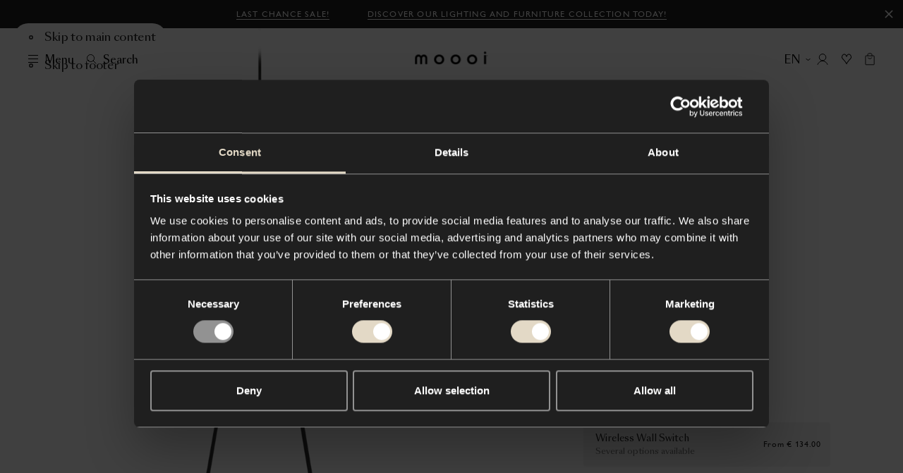

--- FILE ---
content_type: text/html; charset=utf-8
request_url: https://www.moooi.com/eu/product/nomnom-light-nomnom-light-20-nori
body_size: 57578
content:
<!DOCTYPE html><html lang="en-EU"><head><meta charSet="utf-8"/><meta name="viewport" content="width=device-width"/><title>NomNom Light - Moooi</title><link rel="canonical" href="https://www.moooi.com/eu/product/nomnom-light-nomnom-light-20-nori"/><meta name="description" content="&lt;p&gt;Can. Not. Resist! The NomNom Light by Odin Visser is a contemporary lighting design that puts a smile on your face and a tingle in your belly. This modestly sized suspension light is the perfect example of the art of omission, while remaining distinctive. Two straight lines and a sphere that create the illusion of two chopsticks holding something delicious. As a stand-alone, there’s no way around NomNom’s playful elegance, but when multiplied in a bundle or in a row, it’s simply irresistible. The NomNom Light makes us hungry for more! And with six colours to choose from, there’s always a new flavour to try out.&lt;/p&gt;
"/><meta property="og:description" content="&lt;p&gt;Can. Not. Resist! The NomNom Light by Odin Visser is a contemporary lighting design that puts a smile on your face and a tingle in your belly. This modestly sized suspension light is the perfect example of the art of omission, while remaining distinctive. Two straight lines and a sphere that create the illusion of two chopsticks holding something delicious. As a stand-alone, there’s no way around NomNom’s playful elegance, but when multiplied in a bundle or in a row, it’s simply irresistible. The NomNom Light makes us hungry for more! And with six colours to choose from, there’s always a new flavour to try out.&lt;/p&gt;
"/><meta property="og:url" content="https://www.moooi.com/eu/product/nomnom-light-nomnom-light-20-nori"/><meta property="og:title" content="NomNom Light - Moooi"/><meta property="og:site_name" content="Moooi"/><meta property="og:image"/><meta property="og:image:width"/><meta property="og:image:height"/><meta property="og:locale" content="en-EU"/><meta name="twitter:card" content="summary_large_image"/><meta name="twitter:site" content="@moooi"/><meta name="next-head-count" content="15"/><link rel="apple-touch-icon" sizes="180x180" href="/favicon/apple-touch-icon.png"/><link rel="manifest" href="/favicon/site.webmanifest"/><link rel="shortcut icon" href="/favicon/favicon.ico"/><link rel="icon" type="image/svg+xml" href="/favicon/icon.svg"/><meta name="msapplication-TileColor" content="var(--black)"/><meta name="msapplication-config" content="/favicon/browserconfig.xml"/><meta name="theme-color" content="var(--black)"/><meta name="apple-mobile-web-app-status-bar-style" content="black-translucent"/><script async="">(function(w,d,s,l,i){w[l]=w[l]||[];w[l].push({'gtm.start':
new Date().getTime(),event:'gtm.js'});var f=d.getElementsByTagName(s)[0],
j=d.createElement(s),dl=l!='dataLayer'?'&l='+l:'';j.async=true;j.src=
'https://measure.moooi.com/ZnzqTtu2y9.js?tg='+i+dl;f.parentNode.insertBefore(j,f)
;})(window,document,'script','dataLayer','P34363J3');</script><script async="" src="https://www.googleoptimize.com/optimize.js?id=OPT-M6PJN78"></script><link rel="preconnect" href="https://dev.visualwebsiteoptimizer.com"/><script type="text/javascript" id="vwoCode">window._vwo_code||(function(){var account_id=1099243,version=2.1,settings_tolerance=2000,hide_element='body',hide_element_style='opacity:0 !important;filter:alpha(opacity=0) !important;background:none !important',f=false,w=window,d=document,v=d.querySelector('#vwoCode'),cK='_vwo_'+account_id+'_settings',cc={};try{var c=JSON.parse(localStorage.getItem('_vwo_'+account_id+'_config'));cc=c&&typeof c==='object'?c:{}}catch(e){}var stT=cc.stT==='session'?w.sessionStorage:w.localStorage;code={nonce:v&&v.nonce,use_existing_jquery:function(){return typeof use_existing_jquery!=='undefined'?use_existing_jquery:undefined},library_tolerance:function(){return typeof library_tolerance!=='undefined'?library_tolerance:undefined},settings_tolerance:function(){return cc.sT||settings_tolerance},hide_element_style:function(){return'{'+(cc.hES||hide_element_style)+'}'},hide_element:function(){if(performance.getEntriesByName('first-contentful-paint')[0]){return''}return typeof cc.hE==='string'?cc.hE:hide_element},getVersion:function(){return version},finish:function(e){if(!f){f=true;var t=d.getElementById('_vis_opt_path_hides');if(t)t.parentNode.removeChild(t);if(e)(new Image).src='https://dev.visualwebsiteoptimizer.com/ee.gif?a='+account_id+e}},finished:function(){return f},addScript:function(e){var t=d.createElement('script');t.type='text/javascript';if(e.src){t.src=e.src}else{t.text=e.text}v&&t.setAttribute('nonce',v.nonce);d.getElementsByTagName('head')[0].appendChild(t)},load:function(e,t){var n=this.getSettings(),i=d.createElement('script'),r=this;t=t||{};if(n){i.textContent=n;d.getElementsByTagName('head')[0].appendChild(i);if(!w.VWO||VWO.caE){stT.removeItem(cK);r.load(e)}}else{var o=new XMLHttpRequest;o.open('GET',e,true);o.withCredentials=!t.dSC;o.responseType=t.responseType||'text';o.onload=function(){if(t.onloadCb){return t.onloadCb(o,e)}if(o.status===200||o.status===304){w._vwo_code.addScript({text:o.responseText})}else{w._vwo_code.finish('&e=loading_failure:'+e)}};o.onerror=function(){if(t.onerrorCb){return t.onerrorCb(e)}w._vwo_code.finish('&e=loading_failure:'+e)};o.send()}},getSettings:function(){try{var e=stT.getItem(cK);if(!e){return}e=JSON.parse(e);if(Date.now()>e.e){stT.removeItem(cK);return}return e.s}catch(e){return}},init:function(){if(d.URL.indexOf('__vwo_disable__')>-1)return;var e=this.settings_tolerance();w._vwo_settings_timer=setTimeout(function(){w._vwo_code.finish();stT.removeItem(cK)},e);var t;if(this.hide_element()!=='body'){t=d.createElement('style');var n=this.hide_element(),i=n?n+this.hide_element_style():'',r=d.getElementsByTagName('head')[0];t.setAttribute('id','_vis_opt_path_hides');v&&t.setAttribute('nonce',v.nonce);t.setAttribute('type','text/css');if(t.styleSheet)t.styleSheet.cssText=i;else t.appendChild(d.createTextNode(i));r.appendChild(t)}else{t=d.getElementsByTagName('head')[0];var i=d.createElement('div');i.style.cssText='z-index:2147483647!important;position:fixed!important;left:0!important;top:0!important;width:100%!important;height:100%!important;background:white!important;';i.setAttribute('id','_vis_opt_path_hides');i.classList.add('_vis_hide_layer');t.parentNode.insertBefore(i,t.nextSibling)}var o=window._vis_opt_url||d.URL,s='https://dev.visualwebsiteoptimizer.com/j.php?a='+account_id+'&u='+encodeURIComponent(o)+'&vn='+version;if(w.location.search.indexOf('_vwo_xhr')!==-1){this.addScript({src:s})}else{this.load(s+'&x=true')}}};w._vwo_code=code;code.init()})();(function(){var i=window;function t(){if(i._vwo_code){var e=t.hidingStyle=document.getElementById('_vis_opt_path_hides')||t.hidingStyle;if(!i._vwo_code.finished()&&!_vwo_code.libExecuted&&(!i.VWO||!VWO.dNR)){if(!document.getElementById('_vis_opt_path_hides')){document.getElementsByTagName('head')[0].appendChild(e)}requestAnimationFrame(t)}}}t()});</script><link rel="preload" href="/_next/static/media/d525ead9d15d3121-s.p.woff2" as="font" type="font/woff2" crossorigin="anonymous" data-next-font="size-adjust"/><link rel="preload" href="/_next/static/media/ca2d021582b3c1f3-s.p.woff2" as="font" type="font/woff2" crossorigin="anonymous" data-next-font="size-adjust"/><link rel="preload" href="/_next/static/media/8667e18a4c820ef2-s.p.woff2" as="font" type="font/woff2" crossorigin="anonymous" data-next-font="size-adjust"/><link rel="preload" href="/_next/static/media/a0226cc481eb88d6-s.p.woff2" as="font" type="font/woff2" crossorigin="anonymous" data-next-font="size-adjust"/><link rel="preload" href="/_next/static/media/beec6683080bf0c9-s.p.woff2" as="font" type="font/woff2" crossorigin="anonymous" data-next-font="size-adjust"/><link rel="preload" href="/_next/static/media/40f582e5ab579a08-s.p.woff2" as="font" type="font/woff2" crossorigin="anonymous" data-next-font="size-adjust"/><link rel="preload" href="/_next/static/media/2f795e3dc4f7d5d7-s.p.woff2" as="font" type="font/woff2" crossorigin="anonymous" data-next-font="size-adjust"/><link rel="preload" href="/_next/static/media/9f0b974069359fc3-s.p.woff2" as="font" type="font/woff2" crossorigin="anonymous" data-next-font="size-adjust"/><link rel="preload" href="/_next/static/media/1078b6dbd780e2a5-s.p.woff2" as="font" type="font/woff2" crossorigin="anonymous" data-next-font="size-adjust"/><link rel="preload" href="/_next/static/media/37baf8b6fc811eb1-s.p.woff2" as="font" type="font/woff2" crossorigin="anonymous" data-next-font="size-adjust"/><link rel="preload" href="/_next/static/media/53d1b1e8e0003949-s.p.woff2" as="font" type="font/woff2" crossorigin="anonymous" data-next-font="size-adjust"/><link rel="preload" href="/_next/static/media/d9b54fc221af99db-s.p.woff2" as="font" type="font/woff2" crossorigin="anonymous" data-next-font="size-adjust"/><link rel="preload" href="/_next/static/media/1d0515be0e3f09c4-s.p.woff2" as="font" type="font/woff2" crossorigin="anonymous" data-next-font="size-adjust"/><link rel="preload" href="/_next/static/media/1620f6046aac08db-s.p.woff2" as="font" type="font/woff2" crossorigin="anonymous" data-next-font="size-adjust"/><link rel="preload" href="/_next/static/media/7b5a7088e1dee9d4-s.p.woff2" as="font" type="font/woff2" crossorigin="anonymous" data-next-font="size-adjust"/><link rel="preload" href="/_next/static/media/f087355f36f6f526-s.p.woff2" as="font" type="font/woff2" crossorigin="anonymous" data-next-font="size-adjust"/><link rel="preload" href="/_next/static/media/2a90e5e7aa0fafe2-s.p.woff2" as="font" type="font/woff2" crossorigin="anonymous" data-next-font="size-adjust"/><link rel="preload" href="/_next/static/media/121bf00ae4946175-s.p.woff2" as="font" type="font/woff2" crossorigin="anonymous" data-next-font="size-adjust"/><link rel="preload" href="/_next/static/media/2de79e73e0d59c93-s.p.woff2" as="font" type="font/woff2" crossorigin="anonymous" data-next-font="size-adjust"/><link rel="preload" href="/_next/static/media/72da8ecc576a4e10-s.p.woff2" as="font" type="font/woff2" crossorigin="anonymous" data-next-font="size-adjust"/><link rel="preload" href="/_next/static/media/e3b672485d9e52e9-s.p.woff2" as="font" type="font/woff2" crossorigin="anonymous" data-next-font="size-adjust"/><link rel="preload" href="/_next/static/media/4b9a65276dc505cd-s.p.woff2" as="font" type="font/woff2" crossorigin="anonymous" data-next-font="size-adjust"/><link rel="preload" href="/_next/static/media/3f97bb5a08569acf-s.p.woff2" as="font" type="font/woff2" crossorigin="anonymous" data-next-font="size-adjust"/><link rel="preload" href="/_next/static/media/98b9863e9794968c-s.p.woff2" as="font" type="font/woff2" crossorigin="anonymous" data-next-font="size-adjust"/><link rel="preload" href="/_next/static/media/fcf44ac2d1f89a41-s.p.woff2" as="font" type="font/woff2" crossorigin="anonymous" data-next-font="size-adjust"/><link rel="preload" href="/_next/static/media/1a36d8c525d26482-s.p.woff2" as="font" type="font/woff2" crossorigin="anonymous" data-next-font="size-adjust"/><link rel="preload" href="/_next/static/css/b8ee032cb1d553e8.css" as="style"/><link rel="stylesheet" href="/_next/static/css/b8ee032cb1d553e8.css" data-n-g=""/><link rel="preload" href="/_next/static/css/334192f04e0e79cd.css" as="style"/><link rel="stylesheet" href="/_next/static/css/334192f04e0e79cd.css" data-n-p=""/><link rel="preload" href="/_next/static/css/6f021a667f73ceb8.css" as="style"/><link rel="stylesheet" href="/_next/static/css/6f021a667f73ceb8.css" data-n-p=""/><link rel="preload" href="/_next/static/css/46f58287981f7b75.css" as="style"/><link rel="stylesheet" href="/_next/static/css/46f58287981f7b75.css" data-n-p=""/><noscript data-n-css=""></noscript><script defer="" nomodule="" src="/_next/static/chunks/polyfills-78c92fac7aa8fdd8.js"></script><script src="/_next/static/chunks/webpack-fe5d2bb526e27589.js" defer=""></script><script src="/_next/static/chunks/framework-56eb74ff06128874.js" defer=""></script><script src="/_next/static/chunks/main-7b0d71672b3fef8c.js" defer=""></script><script src="/_next/static/chunks/pages/_app-7bbf7f3e096846e1.js" defer=""></script><script src="/_next/static/chunks/e78312c5-a904221290035af9.js" defer=""></script><script src="/_next/static/chunks/9267-8761e28baa6d7db2.js" defer=""></script><script src="/_next/static/chunks/482-4997fcbf977b485d.js" defer=""></script><script src="/_next/static/chunks/8305-ec1613675fccfc07.js" defer=""></script><script src="/_next/static/chunks/8611-fbc83922496efe7a.js" defer=""></script><script src="/_next/static/chunks/5673-bc0f6eb34c0547fc.js" defer=""></script><script src="/_next/static/chunks/2592-2dd35fd625d8da38.js" defer=""></script><script src="/_next/static/chunks/2394-e1a4876529fc8d0b.js" defer=""></script><script src="/_next/static/chunks/5090-2090bdbe994fe194.js" defer=""></script><script src="/_next/static/chunks/3851-0075cc51fb1c3d38.js" defer=""></script><script src="/_next/static/chunks/3277-c0a1ceacef7f4c83.js" defer=""></script><script src="/_next/static/chunks/9265-5bd8157aa89c8e32.js" defer=""></script><script src="/_next/static/chunks/9483-9be7055c1d818e87.js" defer=""></script><script src="/_next/static/chunks/2671-b3d2b95f11280785.js" defer=""></script><script src="/_next/static/chunks/9736-a81fd50176151d2d.js" defer=""></script><script src="/_next/static/chunks/2755-27932e444b1a3028.js" defer=""></script><script src="/_next/static/chunks/377-15325c5c8d86e968.js" defer=""></script><script src="/_next/static/chunks/707-578f1b2ee20ed975.js" defer=""></script><script src="/_next/static/chunks/558-1e6aab1128423e34.js" defer=""></script><script src="/_next/static/chunks/1194-59133765728e84bd.js" defer=""></script><script src="/_next/static/chunks/8501-5e6bfec447c9e714.js" defer=""></script><script src="/_next/static/chunks/1860-adcdc136f4c5fa76.js" defer=""></script><script src="/_next/static/chunks/4792-9031efea5a07da36.js" defer=""></script><script src="/_next/static/chunks/9868-30b48cceef4f6ece.js" defer=""></script><script src="/_next/static/chunks/pages/product/%5Bslug%5D-f49ecc6d339c37a5.js" defer=""></script><script src="/_next/static/C_rKb12PKBGsWC3wNE5Xi/_buildManifest.js" defer=""></script><script src="/_next/static/C_rKb12PKBGsWC3wNE5Xi/_ssgManifest.js" defer=""></script><style id="__jsx-1471159361">:root{
					--type-gill-sans: '__TYPE_GILL_SANS_0505e8', '__TYPE_GILL_SANS_Fallback_0505e8';
					--type-sangbleu-sans: '__TYPE_SANGBLEU_SANS_069a48', '__TYPE_SANGBLEU_SANS_Fallback_069a48';
					--type-tiempos-fine: '__TYPE_TIEMPOS_FINE_375fe6', '__TYPE_TIEMPOS_FINE_Fallback_375fe6';
					--type-tiempos-text: '__TYPE_TIEMPOS_TEXT_da2c65', '__TYPE_TIEMPOS_TEXT_Fallback_da2c65';</style><style id="__jsx-2800146316">:root{--white: #ffffff;
--black: #000000;
--light-black: #121212;
--dark: #010101;
--dark-grey: #1f1f1f;
--light-brown: #e3d9c6;
--brown: #f1ece2;
--beige: #f8f4ed;
--radio-beige: #efece6;
--light-beige: #f8f6f1;
--off-white: #eeece7;
--background-cream: #f7f4ef;
--options-grey: #f3f3f3;
--accessible-grey: #929292;
--accessible-grey-dark: #6b6b6b;
--accessible-grey-text: #757575;
--grey: #666666;
--grey-button: #3d3d3d;
--loading-grey: #262626;
--light-grey: #b9b9b9;
--lighter-grey: #dddddd;
--even-lighter-grey: #e6e6e6;
--light: #eeeeee;
--green: #2dc269;
--green-indicator: #1E8045;
--select-green: #27ae60;
--red: #d24532;
--cross-red: #e94d37;
--light-lime: #d9d9d1;
--dark-red: #8f474c;
--charcoal: #2f2f2f;
--dark-slate-blue: #202735;
--midnight-blue: #1f2735;
--festive: #fff4db;
--festive-dark: #0e131a;
--filter-color-grey: #929292;
--filter-color-brown: #726051;
--filter-color-red: #d23636;
--filter-color-pink: #f18180;
--filter-color-orange: #f1a35c;
--filter-color-yellow: #fbe839;
--filter-color-gold: #d4af37;
--filter-color-green: #4e9261;
--filter-color-blue: #21468b;
--filter-color-purple: #7744a9;
--filter-color-silver: #c0c0c0;
--block-grey-blue: #b8c3cb;
--block-royal-blue: #2b3e7b;
--block-navy: #332e4c;
--block-burgundy: #4c363a;
--block-charcoal: #2f313a;
--block-tangerine: #e7553c;
--block-gold: #fddf50;
--accent: #f7b500;
--warn: #ff0000;
--debug: #5900ff;
--block-black: #000000;
--block-dark-grey: #1f1f1f;
--block-white: #ffffff;
--block-grey: #666666;
--block-options-grey: #f3f3f3;
--block-light-lime: #d9d9d1;
--block-light-brown: #e3d9c6;</style></head><body class="store-moooi"><div id="__next"><div data-focus-guard="true" tabindex="-1" style="width:1px;height:0px;padding:0;overflow:hidden;position:fixed;top:1px;left:1px"></div><div data-focus-lock-disabled="disabled"><div class="styles_container__qti9S" style="height:0px"><a class="styles_container__HROfb styles_button__kQSlu styles_variant-underline__NJ_d0 styles_theme-dark__25CTh" href="/eu/collection?category=sale"><span class="styles_label__ujlOV styles_label__ydwrE">Last chance Sale!</span></a><a class="styles_container__HROfb styles_button__kQSlu styles_variant-underline__NJ_d0 styles_theme-dark__25CTh" href="/eu/collection"><span class="styles_label__ujlOV styles_label__ydwrE">Discover our lighting and furniture collection today!</span></a><button class="styles_close-button__y8X_e" title="Close"><svg viewBox="0 0 20 20"><path fill="currentcolor" fill-rule="evenodd" clip-rule="evenodd" d="M17 4.4L15.6 3L10 8.6L4.4 3L3 4.4L8.6 10L3 15.6L4.4 17L10 11.4L15.6 17L17 15.6L11.4 10L17 4.4Z"></path></svg></button></div><header role="banner" id="header" class="styles_outer-container__5jJzf styles_theme-light__WyPyN styles_is-position-fixed__7IANb" style="--header-hidden-translate-y:-130"><div class="styles_inner-container__HTEiY" style="transform:translateY(-130px) translateZ(0)"><div class="styles_accessibility-links__ygvrJ"><button type="button" class="styles_container__HROfb styles_skip-to-content-link__Jp_k8 styles_variant-default__iCkQY styles_has-icon__T_Ii_"><svg viewBox="0 0 22 22" class="styles_icon__RK_UL"><g fill="none"><circle cx="11" cy="11" r="3" stroke="currentcolor" stroke-width="2"></circle></g></svg><span class="styles_label__ujlOV">Skip to main content</span></button><button type="button" class="styles_container__HROfb styles_skip-to-content-link__Jp_k8 styles_variant-default__iCkQY styles_has-icon__T_Ii_"><svg viewBox="0 0 22 22" class="styles_icon__RK_UL"><g fill="none"><circle cx="11" cy="11" r="3" stroke="currentcolor" stroke-width="2"></circle></g></svg><span class="styles_label__ujlOV">Skip to footer</span></button></div><div class="styles_content-container__Vh6JB"><div class="styles_left-actions-container__tHv1Q"><button class="styles_button__5Cyv4 styles_menu-button__jV8p2" aria-label="Menu" title="Menu" id="menu-toggle"><svg viewBox="0 0 14 11" class="styles_icon__RMcRD styles_menu-icon__Li_FS"><g stroke="currentColor"><line y1="0.5" x2="14" y2="0.5"></line><line y1="5.5" x2="14" y2="5.5"></line><line y1="10.5" x2="14" y2="10.5"></line></g></svg><span class="styles_button-label__NjEtf">Menu</span></button><button class="styles_button__5Cyv4 styles_search-button__AMajR" aria-label="Search" title="Search"><svg viewBox="0 0 15 15" class="styles_icon__RMcRD styles_search-icon__NuKkU"><g stroke="currentColor" fill="none"><path d="M9.76807 9.76758L14.0003 13.9998" stroke-linecap="round" stroke-linejoin="round"></path><circle cx="5.92309" cy="5.92309" r="5.42309"></circle></g></svg><span class="styles_button-label__jAEST">Search</span></button></div><a class="styles_logo__lH_p_ styles_centered__BwIZz" title="To the homepage" href="/eu"><svg viewBox="0 0 350 61" class="styles_logo-icon__UeXBd" aria-labelledby="logoTitle"><title id="logoTitle">Logo Moooi</title><g><path d="M101.785 37.6008C101.785 33.78 103.288 30.1158 105.961 27.4141C108.635 24.7124 112.261 23.1946 116.043 23.1946C119.824 23.1946 123.45 24.7124 126.124 27.4141C128.798 30.1158 130.3 33.78 130.3 37.6008C130.3 41.4216 128.798 45.0858 126.124 47.7875C123.45 50.4892 119.824 52.007 116.043 52.007C112.261 52.007 108.635 50.4892 105.961 47.7875C103.288 45.0858 101.785 41.4216 101.785 37.6008ZM91.8032 37.6008C91.8032 49.3476 100.703 61 116.043 61C131.382 61 140.29 49.3476 140.29 37.6008C140.29 25.854 131.39 14.2016 116.019 14.2016C100.649 14.2016 91.8032 25.8619 91.8032 37.6008Z" fill="currentcolor"></path><path d="M181.247 37.6008C181.247 33.78 182.749 30.1158 185.423 27.4141C188.097 24.7124 191.723 23.1946 195.504 23.1946C199.285 23.1946 202.912 24.7124 205.586 27.4141C208.259 30.1158 209.761 33.78 209.761 37.6008C209.761 41.4216 208.259 45.0858 205.586 47.7875C202.912 50.4892 199.285 52.007 195.504 52.007C191.723 52.007 188.097 50.4892 185.423 47.7875C182.749 45.0858 181.247 41.4216 181.247 37.6008ZM171.257 37.6008C171.257 49.3476 180.157 61 195.504 61C210.851 61 219.744 49.3476 219.744 37.6008C219.744 25.854 210.851 14.2016 195.504 14.2016C180.157 14.2016 171.257 25.8619 171.257 37.6008Z" fill="currentcolor"></path><path d="M260.709 37.6008C260.709 33.78 262.211 30.1158 264.884 27.4141C267.558 24.7124 271.184 23.1946 274.966 23.1946C278.747 23.1946 282.373 24.7124 285.047 27.4141C287.721 30.1158 289.223 33.78 289.223 37.6008C289.223 41.4216 287.721 45.0858 285.047 47.7875C282.373 50.4892 278.747 52.007 274.966 52.007C271.184 52.007 267.558 50.4892 264.884 47.7875C262.211 45.0858 260.709 41.4216 260.709 37.6008ZM250.718 37.6008C250.718 49.3476 259.618 61 274.966 61C290.313 61 299.205 49.3476 299.205 37.6008C299.205 25.854 290.313 14.2016 274.966 14.2016C259.618 14.2016 250.726 25.8619 250.726 37.6008H250.718Z" fill="currentcolor"></path><path d="M0 32.0067C0 20.7241 7.44392 14.2016 16.0714 14.2016C22.6977 14.2016 27.5098 17.4117 29.2384 22.0695H29.4175C31.1461 17.3881 35.9582 14.2016 42.5845 14.2016C51.212 14.2016 58.6559 20.7241 58.6559 32.0067V59.7962H49.2186V32.0933C49.2186 26.7745 45.8549 23.7533 41.9538 23.7533C37.4143 23.7533 34.0505 26.4992 34.0505 33.3836V59.7962H24.6054V33.3836C24.6054 26.4992 21.2494 23.7533 16.7099 23.7533C12.8166 23.7533 9.44506 26.7745 9.44506 32.0933V59.7962H0V32.0067Z" fill="currentcolor"></path><path d="M341.945 16.9868H332.345V59.8119H341.945V16.9868Z" fill="currentcolor"></path><path d="M337.157 5.72059e-06C338.217 -0.00155089 339.253 0.3146 340.135 0.908455C341.017 1.50231 341.705 2.34718 342.112 3.33616C342.518 4.32515 342.626 5.41379 342.42 6.46435C342.214 7.51492 341.704 8.48018 340.955 9.23801C340.206 9.99583 339.252 10.5122 338.212 10.7217C337.173 10.9312 336.096 10.8244 335.116 10.415C334.137 10.0055 333.3 9.31168 332.711 8.42133C332.122 7.53097 331.807 6.48409 331.807 5.41314C331.807 3.97885 332.371 2.60319 333.374 1.58825C334.377 0.573321 335.737 0.00209044 337.157 5.72059e-06Z" fill="currentcolor"></path><path d="M347.1 18.411C346.947 18.411 346.801 18.4723 346.693 18.5815C346.585 18.6907 346.524 18.8388 346.524 18.9932C346.524 19.1476 346.585 19.2957 346.693 19.4049C346.801 19.5141 346.947 19.5754 347.1 19.5754C347.195 19.5762 347.289 19.551 347.371 19.5025C347.453 19.4541 347.521 19.3841 347.567 19.3L347.894 19.5046C347.809 19.6354 347.694 19.7432 347.558 19.8186C347.422 19.8941 347.271 19.9348 347.116 19.9373C346.868 19.9373 346.63 19.8379 346.455 19.6608C346.28 19.4837 346.181 19.2436 346.181 18.9932C346.181 18.7428 346.28 18.5026 346.455 18.3256C346.63 18.1485 346.868 18.049 347.116 18.049C347.271 18.048 347.424 18.0872 347.561 18.163C347.697 18.2387 347.812 18.3485 347.894 18.4818L347.668 18.7099C347.613 18.6095 347.529 18.5277 347.428 18.4746C347.327 18.4215 347.213 18.3994 347.1 18.411Z" fill="currentcolor"></path><path d="M345.021 18.9931C345.02 19.3918 345.135 19.782 345.353 20.1143C345.571 20.4466 345.882 20.7059 346.246 20.8596C346.61 21.0133 347.011 21.0543 347.399 20.9774C347.786 20.9006 348.142 20.7094 348.421 20.428C348.701 20.1467 348.891 19.7878 348.969 19.3969C349.046 19.0059 349.007 18.6005 348.857 18.232C348.706 17.8635 348.451 17.5485 348.123 17.3268C347.795 17.1052 347.409 16.9868 347.014 16.9868C346.487 16.9868 345.981 17.1979 345.608 17.574C345.234 17.95 345.023 18.4603 345.021 18.9931ZM345.41 18.9931C345.409 18.6722 345.502 18.3581 345.677 18.0905C345.852 17.823 346.102 17.614 346.395 17.4901C346.688 17.3662 347.011 17.333 347.323 17.3947C347.634 17.4563 347.921 17.6101 348.146 17.8364C348.371 18.0628 348.525 18.3515 348.587 18.6662C348.65 18.9808 348.618 19.3071 348.497 19.6037C348.376 19.9003 348.17 20.1539 347.906 20.3324C347.642 20.5108 347.332 20.6061 347.014 20.6061C346.59 20.6061 346.184 20.4364 345.883 20.1341C345.582 19.8319 345.413 19.4216 345.41 18.9931Z" fill="currentcolor"></path></g></svg></a><div class="styles_actions-container___gbyn"><button type="button" class="styles_container__HROfb styles_button__5Cyv4 styles_country-button__IZnSg styles_variant-naked__S_y3J styles_has-icon__T_Ii_ styles_icon-end__9GBnB"><svg viewBox="0 0 26 26" class="styles_icon__RK_UL"><path fill-rule="evenodd" clip-rule="evenodd" d="M7.41016 12.2197L8.19016 11.1797L13.0002 14.7872L17.8102 11.1797L18.5902 12.2197L13.0002 16.4122L7.41016 12.2197Z" fill="currentcolor"></path></svg><span class="styles_label__ujlOV"><span class="styles_country-button-label__wPqT_">EN</span></span></button><button class="styles_button__5Cyv4" aria-label="Account" title="Account"><svg viewBox="0 0 16 16" class="styles_icon__RMcRD styles_account-icon__l2iiJ"><g stroke="currentColor" fill="none"><path d="M8 10.0859C10.6234 10.0859 12.75 7.95929 12.75 5.33594C12.75 2.71258 10.6234 0.585938 8 0.585938C5.37665 0.585938 3.25 2.71258 3.25 5.33594C3.25 7.95929 5.37665 10.0859 8 10.0859Z" stroke-linecap="round" stroke-linejoin="round"></path><path d="M1 15.4141C2.4124 12.4257 4.9776 10.4141 8 10.4141C11.0224 10.4141 13.5876 12.4257 15 15.4141" stroke-linecap="round" stroke-linejoin="round"></path></g></svg><div class="styles_tooltip-container__nG7eJ"><div class="styles_container__8_0QR styles_is-bottom__yQFDM"></div></div></button><button class="styles_button__5Cyv4 styles_moodboard-button__AQ8OM" aria-label="Mood boards" title="Mood boards"><svg viewBox="0 0 35 35" class="styles_icon__RMcRD styles_moodboard-icon__U6twl"><path fill="currentColor" fill-rule="evenodd" d="M17.498 12.306a4.86 4.86 0 0 0-.599-1.019c-.697-.905-1.68-1.47-2.77-1.47-2.114 0-3.829 2.126-3.829 4.746 0 1.07.637 2.056 1.392 2.85 2.886 2.873 3.949 4.542 5.234 6.769l.372.647.198.346v.007l.002-.003.002.003v-.006l.198-.346.372-.648c1.286-2.227 2.349-3.896 5.235-6.77.755-.793 1.392-1.78 1.392-2.849 0-2.62-1.714-4.745-3.83-4.745-1.09 0-2.073.564-2.77 1.47a4.856 4.856 0 0 0-.599 1.018Zm0 2.5.002.004v-.008l.913-2.092c.533-1.222 1.496-1.892 2.454-1.892 1.373 0 2.83 1.466 2.83 3.745 0 .678-.416 1.42-1.107 2.15-2.742 2.732-3.899 4.431-5.092 6.464-1.193-2.032-2.35-3.732-5.09-6.463-.692-.73-1.108-1.473-1.108-2.15 0-2.28 1.456-3.746 2.83-3.746.957 0 1.92.67 2.453 1.892l.913 2.092v.008l.002-.004Z" clip-rule="evenodd"></path></svg><div class="styles_tooltip-container__nG7eJ"><div class="styles_container__8_0QR styles_is-bottom__yQFDM"></div></div></button><a class="styles_button__5Cyv4 styles_cart-button__pSHWZ" aria-label="Empty shopping bag" title="Empty shopping bag" href="/eu/bag"><svg viewBox="0 0 16 20" class="styles_icon__RMcRD styles_cart-icon__fe_U1"><g stroke="currentColor" fill="none"><path d="M4.58496 7.42383L4.75063 7.62287C5.55387 8.58792 6.7445 9.14601 8.0001 9.14601V9.14601C9.25563 9.14601 10.4462 8.58799 11.2494 7.62303L11.4153 7.42383" stroke-linejoin="round"></path><rect x="1" y="4.63379" width="14" height="14" rx="0.5" stroke-linejoin="round"></rect><path d="M4.58496 5.03361V2.86719C4.58496 1.76262 5.48039 0.867188 6.58496 0.867188H9.4153C10.5199 0.867188 11.4153 1.76262 11.4153 2.86719V5.03361"></path></g></svg></a></div></div></div></header><main class="styles_container__UVlkH" id="main" tabindex="-1"><div class="styles_columns__pxlAd styles_hero__ZooM5"><div class="styles_left-column__nNdGX styles_gallery-container__1RMdf"><div class="styles_container__61pUD"><button type="button" class="styles_focus-button__1Bnv1" aria-label="Open gallery"></button><div class="styles_hero-image-container___gjjB"><div class="swiper styles_outer-container__ngPoe styles_has-smaller-buttons__FJ_fE" easing="cubic-bezier(0, 0, 1, 1)"><div class="swiper-wrapper styles_inner-container__CVnpk"><div class="swiper-slide styles_slide__Kw4sw"><div class="styles_carousel-slide-container__K6LwP"><div><span class="styles_container__vhH__"><img alt="" draggable="false" loading="lazy" width="984" height="1476" decoding="async" data-nimg="1" class="styles_image__4EjUb styles_lazy-load__MmQpu" style="color:transparent;object-fit:contain" srcSet="/_next/image?url=https%3A%2F%2Fcdn.moooi.com%2Ftmp%2Fimage-thumbnails%2FCollection%2FNomNom%2F59398%2Fimage-thumb__59398__header_fullscreen_2x_jpg%2FNomNom-Nori.webp&amp;w=1024&amp;q=80 1x, /_next/image?url=https%3A%2F%2Fcdn.moooi.com%2Ftmp%2Fimage-thumbnails%2FCollection%2FNomNom%2F59398%2Fimage-thumb__59398__header_fullscreen_2x_jpg%2FNomNom-Nori.webp&amp;w=1536&amp;q=80 2x" src="/_next/image?url=https%3A%2F%2Fcdn.moooi.com%2Ftmp%2Fimage-thumbnails%2FCollection%2FNomNom%2F59398%2Fimage-thumb__59398__header_fullscreen_2x_jpg%2FNomNom-Nori.webp&amp;w=1536&amp;q=80"/></span></div></div></div><div class="swiper-slide styles_slide__Kw4sw"><div class="styles_carousel-slide-container__K6LwP"><div><span class="styles_container__vhH__"><img alt="" draggable="false" loading="lazy" width="5464" height="8192" decoding="async" data-nimg="1" class="styles_image__4EjUb styles_lazy-load__MmQpu" style="color:transparent;object-fit:contain" srcSet="/_next/image?url=https%3A%2F%2Fcdn.moooi.com%2Fassets%2FCollection%2FNomNom%2FNomNom-Blossom-on-grey-detail.tif&amp;w=1536&amp;q=80 1x" src="/_next/image?url=https%3A%2F%2Fcdn.moooi.com%2Fassets%2FCollection%2FNomNom%2FNomNom-Blossom-on-grey-detail.tif&amp;w=1536&amp;q=80"/></span></div></div></div><div class="swiper-slide styles_slide__Kw4sw"><div class="styles_carousel-slide-container__K6LwP"><div><span class="styles_container__vhH__"><img alt="" draggable="false" loading="lazy" width="3497" height="4371" decoding="async" data-nimg="1" class="styles_image__4EjUb styles_lazy-load__MmQpu" style="color:transparent;object-fit:contain" srcSet="/_next/image?url=https%3A%2F%2Fcdn.moooi.com%2Fassets%2FCollection%2FNomNom%2FNomNom-Blossom-on-black-detail-close.tif&amp;w=1536&amp;q=80 1x" src="/_next/image?url=https%3A%2F%2Fcdn.moooi.com%2Fassets%2FCollection%2FNomNom%2FNomNom-Blossom-on-black-detail-close.tif&amp;w=1536&amp;q=80"/></span></div></div></div><div class="swiper-slide styles_slide__Kw4sw"><div class="styles_carousel-slide-container__K6LwP"><div><span class="styles_container__vhH__"><img alt="applied image with Nom Nom Light and mixing pixels carpet and bart swivel armchair" draggable="false" loading="lazy" width="4000" height="5000" decoding="async" data-nimg="1" class="styles_image__4EjUb styles_lazy-load__MmQpu" style="color:transparent;object-fit:contain" srcSet="/_next/image?url=https%3A%2F%2Fcdn.moooi.com%2Fassets%2FCollection%2FNomNom%2FMixing-Pixels-applied-image-01.tif&amp;w=1536&amp;q=80 1x" src="/_next/image?url=https%3A%2F%2Fcdn.moooi.com%2Fassets%2FCollection%2FNomNom%2FMixing-Pixels-applied-image-01.tif&amp;w=1536&amp;q=80"/></span></div></div></div><div class="swiper-slide styles_slide__Kw4sw"><div class="styles_carousel-slide-container__K6LwP"><div><span class="styles_container__vhH__"><img alt="Nom Nom Light Game Bar applied image with container bar table and carbon barstools and BFF sofa " draggable="false" loading="lazy" width="3507" height="4960" decoding="async" data-nimg="1" class="styles_image__4EjUb styles_lazy-load__MmQpu" style="color:transparent;object-fit:contain" srcSet="/_next/image?url=https%3A%2F%2Fcdn.moooi.com%2Fassets%2FCollection%2FNomNom%2FNom%2520Nom%2520Light%2520Game%2520Bar%2520applied%2520image.tif&amp;w=1536&amp;q=80 1x" src="/_next/image?url=https%3A%2F%2Fcdn.moooi.com%2Fassets%2FCollection%2FNomNom%2FNom%2520Nom%2520Light%2520Game%2520Bar%2520applied%2520image.tif&amp;w=1536&amp;q=80"/></span></div></div></div><div class="swiper-slide styles_slide__Kw4sw"><div class="styles_carousel-slide-container__K6LwP"><div><span class="styles_container__vhH__"><img alt="applied image with Nom Nom Light and mixing pixels carpet and bart swivel armchair" draggable="false" loading="lazy" width="4000" height="5000" decoding="async" data-nimg="1" class="styles_image__4EjUb styles_lazy-load__MmQpu" style="color:transparent;object-fit:contain" srcSet="/_next/image?url=https%3A%2F%2Fcdn.moooi.com%2Fassets%2FCollection%2FNomNom%2FMixing-Pixels-applied-image-03.tif&amp;w=1536&amp;q=80 1x" src="/_next/image?url=https%3A%2F%2Fcdn.moooi.com%2Fassets%2FCollection%2FNomNom%2FMixing-Pixels-applied-image-03.tif&amp;w=1536&amp;q=80"/></span></div></div></div></div></div><div class="styles_focus-icon-container__Tz0E6"><svg viewBox="0 0 35 35" class="styles_focus-icon__9BBjQ"><g stroke="currentColor" fill="none"><path stroke-linecap="round" stroke-linejoin="round" d="m20.355 20.355 4.367 4.367"></path><circle cx="16.389" cy="16.39" r="5.611"></circle></g></svg></div></div></div></div><div class="styles_right-column__MY63n styles_side-panel-container__0hQsV"><div style="opacity:0;transform:translateY(10px) translateZ(0)"><button type="button" class="styles_container__HROfb styles_ar-button-mobile__uzvLs styles_variant-version-3__GUiIH styles_theme-ar-brown__AU6v_ styles_has-icon__T_Ii_"><svg viewBox="0 0 17 18" class="styles_icon__RK_UL"><g fill="none"><path d="M8.5 1L1 5M8.5 1L16 5M8.5 1V9M1 5L8.5 9M1 5V13M8.5 9L16 5M8.5 9V17M8.5 9L1 13M8.5 9L16 13M16 5V13M1 13L8.5 17M8.5 17L16 13" stroke="#f3f3f3" stroke-width="0.5"></path><path d="M8.5 1L6.625 2M8.5 1L10.375 2M8.5 1V3.88889M16 5L14.125 4M16 5V7M16 5L13.6562 6.33333M16 13V11M16 13L14.125 14M16 13L13.6562 11.6667M8.5 17L10.375 16M8.5 17L6.625 16M8.5 17V14.3333M1 13V11M1 13L2.875 14M1 13L3.34375 11.6667M1 5V7M1 5L2.875 4M1 5L3.34375 6.33333M8.5 9L6.625 8M8.5 9L10.375 8M8.5 9V11" stroke="#1f1f1f" stroke-linecap="round" stroke-linejoin="round"></path></g></svg><span class="styles_label__ujlOV">View in room</span></button></div><div class="styles_side-panel-container-inner__cbI_P"><div class="styles_heading-container__boAWO"><h1 class="styles_heading__R7JTM" aria-label="NomNom Light"><span class="" style="opacity:0;transform:translateY(10px) translateZ(0)">NomNom</span> <span class="" style="opacity:0;transform:translateY(10px) translateZ(0)">Light</span></h1><div style="opacity:0;transform:translateY(10px) translateZ(0)"><a class="styles_designer__vDilJ" href="/eu/designer/odin-visser">by Odin Visser, 2022</a></div></div><div class="styles_item__KaeqE" style="opacity:0;transform:translateY(10px) translateZ(0)"><div><div class="styles_header__gYf_6"><div class="styles_name__uBMVj">Colour<span class="styles_selected-option-name__HBZBh">Nori</span></div></div><div class="styles_items__mVprd styles_items-6__RxVJ8 styles_is-colors__rLqOk"><button type="button" class="styles_container__hBszZ styles_item__Em74W styles_is-color__crZ13" aria-pressed="false" aria-label="Ruby" title="Ruby"><div class="styles_color-container__Ote7Y"><div class="styles_color__Y6bLH" style="background-color:#d94d42" aria-hidden="true"></div></div></button><button type="button" class="styles_container__hBszZ styles_item__Em74W styles_is-color__crZ13" aria-pressed="false" aria-label="Wasabi" title="Wasabi"><div class="styles_color-container__Ote7Y"><div class="styles_color__Y6bLH" style="background-color:#729e64" aria-hidden="true"></div></div></button><button type="button" class="styles_container__hBszZ styles_item__Em74W styles_is-color__crZ13" aria-pressed="false" aria-label="Blossom" title="Blossom"><div class="styles_color-container__Ote7Y"><div class="styles_color__Y6bLH" style="background-color:#b6847b" aria-hidden="true"></div></div></button><button type="button" class="styles_container__hBszZ styles_item__Em74W styles_is-color__crZ13" aria-pressed="false" aria-label="Ginger" title="Ginger"><div class="styles_color-container__Ote7Y"><div class="styles_color__Y6bLH" style="background-color:#fc9c33" aria-hidden="true"></div></div></button><button type="button" class="styles_container__hBszZ styles_item__Em74W styles_is-color__crZ13" aria-pressed="false" aria-label="Indigo" title="Indigo"><div class="styles_color-container__Ote7Y"><div class="styles_color__Y6bLH" style="background-color:#8fa8d3" aria-hidden="true"></div></div></button><button type="button" class="styles_container__hBszZ styles_item__Em74W styles_is-selected___FU7M styles_is-color__crZ13" aria-pressed="true" aria-label="Nori" title="Nori"><div class="styles_color-container__Ote7Y"><div class="styles_color__Y6bLH" style="background-color:#8b8c8f" aria-hidden="true"></div></div></button></div></div></div><div class="styles_item__KaeqE" style="opacity:0;transform:translateY(10px) translateZ(0)"><div><div class="styles_header__gYf_6"><div class="styles_name__uBMVj">Can be completed with</div></div><ul><li class="styles_item__rxM3W"><button type="button" class="styles_container__brsOO styles_button__BEgNT" aria-label="Select" title="Select"><div><div class="styles_heading__KWpa6">Wireless Wall Switch</div><div class="styles_copy__pewLM">Several options available</div></div></button></li></ul></div></div><div class="styles_price-add-to-bag-container__kXFiX" style="opacity:0;transform:translateY(10px) translateZ(0)"><div class="styles_stock-indicator-and-price-container__EUjWS"><div class="styles_label__tbhOf styles_stock__htJBY styles_variant-chip__47rN_">In Stock</div><div class="styles_price__dpHAV" aria-live="polite"><span class="styles_container__pv30K">€ 643.00</span></div></div><div class="styles_add-to-bag__Hkel0"><div class="styles_container__B64_8"><button type="button" class="styles_container__HROfb styles_button__B3X3N styles_icon-button__Gl31G styles_variant-version-3__GUiIH styles_theme-dark__25CTh styles_has-icon__T_Ii_ styles_only-icon__b0ByS styles_icon-v3___1OXE"><svg viewBox="0 0 35 35" class="styles_icon__RK_UL"><path fill="currentColor" fill-rule="evenodd" d="M17.498 12.306a4.86 4.86 0 0 0-.599-1.019c-.697-.905-1.68-1.47-2.77-1.47-2.114 0-3.829 2.126-3.829 4.746 0 1.07.637 2.056 1.392 2.85 2.886 2.873 3.949 4.542 5.234 6.769l.372.647.198.346v.007l.002-.003.002.003v-.006l.198-.346.372-.648c1.286-2.227 2.349-3.896 5.235-6.77.755-.793 1.392-1.78 1.392-2.849 0-2.62-1.714-4.745-3.83-4.745-1.09 0-2.073.564-2.77 1.47a4.856 4.856 0 0 0-.599 1.018Zm0 2.5.002.004v-.008l.913-2.092c.533-1.222 1.496-1.892 2.454-1.892 1.373 0 2.83 1.466 2.83 3.745 0 .678-.416 1.42-1.107 2.15-2.742 2.732-3.899 4.431-5.092 6.464-1.193-2.032-2.35-3.732-5.09-6.463-.692-.73-1.108-1.473-1.108-2.15 0-2.28 1.456-3.746 2.83-3.746.957 0 1.92.67 2.453 1.892l.913 2.092v.008l.002-.004Z" clip-rule="evenodd"></path></svg></button><button type="button" class="styles_container__HROfb styles_button__B3X3N styles_main-button__rZtQN styles_has-moodboard-button___bt9Y styles_variant-version-3__GUiIH styles_theme-dark__25CTh"><span class="styles_label__ujlOV">Add to bag</span></button></div></div><div class="styles_add-to-bag-companion-text__WDxEh"><div class=""></div></div></div></div></div></div><div class="styles_columns__pxlAd styles_description-and-specs-highlight__q2UpN"><div class="styles_left-column__nNdGX"><div class="styles_left-column-inner__fnlOX"><div class="styles_container__YFMT3"><div style="opacity:0;transform:translateY(10px) translateZ(0)"><span><span class="styles_text__pmHDG" aria-hidden="true">Can. Not. Resist! The NomNom Light by Odin Visser is a contemporary lighting design that puts a smile on your face and a tingle in your belly. This modestly sized suspension light is the perfect example of the art of omission, while remaining distinctive. Two straight lines and a sphere that create the illusion of two chopsticks holding something delicious. As a stand-alone, there’s no way around …</span><button type="button" class="styles_container__HROfb styles_button__QtKyw styles_variant-underline__NJ_d0"><span class="styles_label__ujlOV">Read more</span></button></span></div></div><ul class="styles_container__NgILY styles_product-usp-icons__f9_4r"><li class="styles_usp-container__DMYyl"><svg viewBox="0 0 58 59" class="styles_icon__R4FGr"><g fill="none"><path d="M14 55C14 56.6569 12.8807 58 11.5 58C10.1193 58 9 56.6569 9 55C9 53.3431 10.1193 52 11.5 52C12.8807 52 14 53.3431 14 55Z" stroke="currentcolor" stroke-width="2" stroke-linejoin="round"></path><path d="M49 55C49 56.6569 47.8807 58 46.5 58C45.1193 58 44 56.6569 44 55C44 53.3431 45.1193 52 46.5 52C47.8807 52 49 53.3431 49 55Z" stroke="currentcolor" stroke-width="2" stroke-linejoin="round"></path><path fill-rule="evenodd" clip-rule="evenodd" d="M7.43678 37.297L1 38.2606L1.64368 54H6.7931C6.47126 51.9657 6.7931 47.9612 10.6552 48.2182C14.5172 48.4752 15.6973 52.1798 15.8046 54H42.1954C41.7663 52.0727 41.9379 48.2182 46.0575 48.2182C50.177 48.2182 51.2069 52.0727 51.2069 54H57V39.5455L53.1379 38.2606H44.7701L40.908 1L8.72414 1.64242L7.43678 37.297ZM12.5862 5.81818L10.6552 39.5455H19.3448V5.81818H12.5862ZM22.5632 4.85455L23.8506 38.2606H40.2644L38.0115 4.85455H22.5632Z" stroke="currentcolor" stroke-width="2" stroke-linejoin="round"></path></g></svg><h2 class="styles_heading__Cv_mC">Free Shipping</h2></li><li class="styles_usp-container__DMYyl"><svg viewBox="0 0 60 54" class="styles_icon__R4FGr"><g fill="none"><path fill-rule="evenodd" clip-rule="evenodd" d="M35.0294 0.117647C35.318 -0.0362464 35.6635 -0.0393281 35.9548 0.109395L59.4548 12.1094C59.7894 12.2803 60 12.6243 60 13V39.5C60 39.8638 59.8024 40.1989 59.4841 40.375L35.9841 53.375C35.6771 53.5449 35.3035 53.5414 34.9997 53.3659L12.4997 40.3659C12.1905 40.1872 12 39.8572 12 39.5V33H14V38.9229L34.5 50.7673V26.5771L14 14.7327V25H12V13C12 12.6307 12.2035 12.2914 12.5294 12.1176L35.0294 0.117647ZM15.0594 13.035L24.265 18.3537L45.1051 7.02756L35.5101 2.12797L15.0594 13.035ZM47.2645 8.13025L26.2951 19.5267L35.5107 24.8513L56.8703 13.0353L47.2645 8.13025ZM58 14.696L36.5 26.5896V50.804L58 38.9104V14.696ZM3.41421 30L8.20711 34.7929L6.79289 36.2071L0.292893 29.7071C-0.0976311 29.3166 -0.0976311 28.6834 0.292893 28.2929L6.79289 21.7929L8.20711 23.2071L3.41421 28H20.5V30H3.41421Z" fill="currentcolor"></path></g></svg><h2 class="styles_heading__Cv_mC">Easy Returns Within 30 Days</h2></li><li class="styles_usp-container__DMYyl"><svg viewBox="0 0 62 63" class="styles_icon__R4FGr"><g fill="none"><path d="M58.8059 36.5249C60.2152 35.0277 61 33.0487 61 30.9921C61 28.9355 60.2152 26.9566 58.8059 25.4595C59.5265 23.5391 59.4891 21.4164 58.7014 19.5227C57.9137 17.6289 56.4349 16.1064 54.5655 15.2645C54.5081 13.2027 53.6639 11.2411 52.2062 9.78267C50.7485 8.3242 48.788 7.47957 46.7273 7.42224C45.883 5.55465 44.3601 4.07849 42.4676 3.29344C40.5751 2.50839 38.4551 2.47329 36.5377 3.19526C35.0413 1.78522 33.0633 1 31.0079 1C28.9523 1 26.9743 1.78522 25.478 3.19526C23.5576 2.47678 21.4359 2.51624 19.5436 3.30563C17.6512 4.09501 16.1299 5.57519 15.2884 7.44577C13.2277 7.5031 11.2671 8.34773 9.80947 9.8062C8.35173 11.2647 7.50754 13.2263 7.45023 15.288C5.57921 16.1286 4.09807 17.6501 3.30759 19.5436C2.5171 21.4371 2.47653 23.5606 3.19411 25.483C1.78481 26.9801 1 28.9591 1 31.0157C1 33.0723 1.78481 35.0513 3.19411 36.5484C2.47795 38.4699 2.51833 40.5919 3.30709 42.4848C4.09586 44.3777 5.57406 45.8999 7.4424 46.7433C7.50345 48.8039 8.34887 50.7633 9.80573 52.221C11.2627 53.6787 13.2211 54.5245 15.2805 54.5856C16.1251 56.4623 17.655 57.9449 19.5568 58.7293C21.4586 59.5138 23.5883 59.5407 25.5093 58.8047C27.0057 60.2148 28.9837 61 31.0392 61C33.0947 61 35.0727 60.2148 36.569 58.8047C38.4885 59.5237 40.6093 59.4854 42.5016 58.6975C44.3938 57.9097 45.9157 56.4313 46.7586 54.5621C48.8181 54.501 50.7765 53.6551 52.2334 52.1975C53.6903 50.7398 54.5357 48.7804 54.5968 46.7198C56.4633 45.8752 57.9381 44.351 58.7215 42.4572C59.5048 40.5634 59.5378 38.4421 58.8137 36.5249H58.8059ZM57.7007 42.0615C57.3168 42.9801 56.7403 43.8055 56.01 44.482C55.2798 45.1585 54.413 45.6702 53.4681 45.9827C53.5402 46.9803 53.3971 47.9817 53.0487 48.9191C52.7001 49.8566 52.1543 50.7081 51.4482 51.4161C50.7421 52.1241 49.8921 52.672 48.9559 53.0227C48.0197 53.3733 47.0191 53.5185 46.0219 53.4485C45.7098 54.4019 45.196 55.2768 44.5155 56.0136C43.8349 56.7504 43.0037 57.3317 42.0783 57.718C41.1529 58.1043 40.1551 58.2865 39.1529 58.252C38.1509 58.2176 37.1679 57.9675 36.2711 57.5186C35.6149 58.2721 34.8049 58.8762 33.8956 59.2901C32.9863 59.7041 31.9989 59.9183 31 59.9183C30.0011 59.9183 29.0137 59.7041 28.1044 59.2901C27.1951 58.8762 26.3851 58.2721 25.7288 57.5186C24.8355 57.9669 23.8563 58.218 22.8575 58.2547C21.8587 58.2915 20.8637 58.1131 19.9398 57.7316C19.0159 57.3501 18.1848 56.7745 17.5027 56.0436C16.8205 55.3127 16.3033 54.4438 15.986 53.4955C14.9889 53.5677 13.988 53.4245 13.0511 53.0759C12.1141 52.7272 11.2629 52.1811 10.5553 51.4746C9.84773 50.7681 9.30013 49.9177 8.94967 48.981C8.5992 48.0443 8.45407 47.0431 8.52407 46.0454C7.57193 45.7314 6.69883 45.2153 5.9645 44.5325C5.23017 43.8496 4.65194 43.0161 4.26937 42.0889C3.8868 41.1618 3.70893 40.1629 3.74791 39.1607C3.78689 38.1584 4.04182 37.1763 4.49525 36.2817C3.73981 35.6266 3.13396 34.8166 2.71874 33.9067C2.30352 32.9967 2.08863 32.0081 2.08863 31.0079C2.08863 30.0076 2.30352 29.019 2.71874 28.1091C3.13396 27.1991 3.73981 26.3891 4.49525 25.7339C4.0498 24.8397 3.801 23.8603 3.76559 22.8617C3.73019 21.8632 3.90899 20.8686 4.28997 19.945C4.67096 19.0214 5.24528 18.1901 5.97429 17.5073C6.70329 16.8243 7.57005 16.3056 8.5162 15.986C8.4452 14.9883 8.58927 13.9871 8.93873 13.0499C9.2882 12.1129 9.83493 11.2619 10.5418 10.5546C11.2487 9.8474 12.0992 9.3004 13.0358 8.95073C13.9724 8.60107 14.9732 8.45693 15.9703 8.528C16.2865 7.5828 16.7993 6.71534 17.4748 5.98272C18.1503 5.2501 18.9732 4.66894 19.8894 4.27749C20.8113 3.89222 21.8055 3.71097 22.804 3.74616C23.8025 3.78135 24.7815 4.03216 25.6739 4.48139C26.3289 3.71624 27.1415 3.102 28.0562 2.68086C28.9708 2.25971 29.9657 2.04165 30.9726 2.04165C31.9794 2.04165 32.9743 2.25971 33.8889 2.68086C34.8036 3.102 35.6163 3.71624 36.2711 4.48139C37.1647 4.03861 38.1427 3.7922 39.1393 3.7587C40.1359 3.7252 41.1282 3.90539 42.0495 4.28717C42.9707 4.66895 43.7998 5.24349 44.4809 5.97223C45.1619 6.70096 45.6793 7.56703 45.9983 8.51233C46.9947 8.44033 47.9949 8.58327 48.9313 8.93147C49.8677 9.27967 50.7183 9.82507 51.4258 10.5307C52.1333 11.2363 52.6811 12.0857 53.0321 13.0215C53.3831 13.9573 53.5291 14.9575 53.4603 15.9546C54.4083 16.2708 55.2773 16.7869 56.0089 17.468C56.7405 18.1491 57.3175 18.9793 57.7009 19.9025C58.0842 20.8259 58.2651 21.8207 58.2313 22.8199C58.1975 23.8191 57.9497 24.7995 57.5047 25.6947C58.2579 26.3513 58.8617 27.1618 59.2754 28.0715C59.6891 28.9813 59.9031 29.9691 59.9031 30.9686C59.9031 31.9681 59.6891 32.956 59.2754 33.8657C58.8617 34.7755 58.2579 35.5859 57.5047 36.2425C57.9541 37.1412 58.2043 38.1263 58.2381 39.1306C58.2719 40.1349 58.0886 41.1347 57.7007 42.0615ZM57.7007 30.9961C57.6977 29.9512 57.3561 28.9354 56.7272 28.1012C56.0983 27.2669 55.2161 26.6592 54.2127 26.3691C55.031 25.7193 55.6152 24.8202 55.8769 23.8083C56.1387 22.7963 56.0635 21.7265 55.6631 20.7611C55.2625 19.7957 54.5585 18.9871 53.6575 18.4581C52.7565 17.9289 51.7076 17.7081 50.6699 17.8289C51.1794 16.9153 51.3771 15.8603 51.2331 14.8241C51.089 13.7879 50.611 12.8269 49.8716 12.0872C49.1322 11.3474 48.1718 10.8691 47.1361 10.725C46.1004 10.5809 45.046 10.7787 44.1329 11.2885C44.2494 10.2516 44.0257 9.20493 43.4953 8.30647C42.9651 7.40803 42.1569 6.70661 41.1931 6.30813C40.2293 5.90964 39.1621 5.83573 38.1525 6.09754C37.143 6.35936 36.2461 6.94269 35.5971 7.75947C35.313 6.75121 34.7075 5.8634 33.8727 5.2311C33.0379 4.59881 32.0196 4.25663 30.9726 4.25663C29.9255 4.25663 28.9072 4.59881 28.0724 5.2311C27.2377 5.8634 26.6321 6.75121 26.3481 7.75947C25.6988 6.94173 24.801 6.3578 23.7905 6.09597C22.7801 5.83415 21.7119 5.90866 20.7475 6.30826C19.7831 6.70785 18.975 7.41079 18.4455 8.31073C17.9159 9.21073 17.6936 10.2587 17.8123 11.2963C16.8981 10.791 15.8445 10.5969 14.8104 10.7433C13.7763 10.8898 12.8179 11.3689 12.0799 12.1082C11.3418 12.8475 10.8641 13.807 10.719 14.8418C10.5739 15.8766 10.7691 16.9306 11.2753 17.8446C10.2389 17.7279 9.1928 17.9519 8.2948 18.4824C7.39684 19.013 6.69579 19.8215 6.29751 20.7859C5.89923 21.7502 5.82536 22.818 6.08704 23.828C6.34872 24.8381 6.93175 25.7355 7.74807 26.3848C6.74358 26.6714 5.85978 27.2777 5.23055 28.1119C4.60131 28.9461 4.26091 29.9627 4.26091 31.0079C4.26091 32.0529 4.60131 33.0696 5.23055 33.9037C5.85978 34.7379 6.74358 35.3443 7.74807 35.6309C6.92702 36.2793 6.33992 37.1783 6.07593 38.191C5.81195 39.2037 5.88552 40.275 6.28546 41.2421C6.6854 42.2092 7.38987 43.0193 8.29187 43.5493C9.19387 44.0794 10.2441 44.3005 11.2831 44.1789C10.7747 45.0931 10.5782 46.1483 10.7235 47.1844C10.8688 48.2205 11.348 49.1808 12.0883 49.9197C12.8285 50.6586 13.7895 51.1357 14.8254 51.2786C15.8613 51.4215 16.9155 51.2224 17.8279 50.7115C17.7093 51.7491 17.9315 52.7971 18.4611 53.6971C18.9907 54.5971 19.7988 55.3 20.7631 55.6996C21.7275 56.0992 22.7957 56.1737 23.8062 55.9119C24.8167 55.6501 25.7145 55.0661 26.3637 54.2484C26.6502 55.2534 27.2561 56.1377 28.0899 56.7673C28.9237 57.3968 29.9398 57.7374 30.9843 57.7374C32.0289 57.7374 33.045 57.3968 33.8787 56.7673C34.7125 56.1377 35.3185 55.2534 35.6049 54.2484C36.2562 55.0648 37.1551 55.6471 38.1661 55.9077C39.1772 56.1681 40.2455 56.0927 41.2099 55.6925C42.1742 55.2924 42.9824 54.5894 43.5125 53.6895C44.0426 52.7896 44.2658 51.7416 44.1485 50.7037C45.0615 51.2101 46.1145 51.4053 47.1483 51.2597C48.182 51.1141 49.1402 50.6356 49.8779 49.8966C50.6157 49.1576 51.0928 48.1983 51.2371 47.1639C51.3814 46.1294 51.185 45.0761 50.6777 44.1633C51.7147 44.282 52.7622 44.0596 53.6617 43.5297C54.5612 42.9999 55.2638 42.1914 55.6631 41.2265C56.0625 40.2616 56.137 39.1929 55.8753 38.1819C55.6137 37.1709 55.03 36.2727 54.2127 35.623C55.2196 35.3369 56.1061 34.7307 56.7382 33.896C57.3703 33.0613 57.7137 32.0433 57.7164 30.9961H57.7007ZM52.9037 34.7133C52.6405 34.7125 52.3781 34.6863 52.1199 34.6349L39.0537 32.0469C38.9125 32.0191 38.7659 32.0478 38.6457 32.1271C38.5255 32.2063 38.4411 32.3296 38.411 32.4704C38.3854 32.6126 38.4161 32.7592 38.4965 32.8792C38.5769 32.9992 38.7009 33.0832 38.8421 33.1135L51.9475 35.7328C52.194 35.7805 52.4354 35.8514 52.6686 35.9445C53.5501 36.3432 54.2419 37.0695 54.5975 37.9696C54.9531 38.8697 54.9445 39.873 54.5737 40.7669C54.2029 41.6608 53.4989 42.3753 52.6107 42.7589C51.7226 43.1425 50.7201 43.1652 49.8155 42.8222C49.5817 42.7281 49.3585 42.6099 49.1493 42.4693L38.0739 35.0741C38.0138 35.0291 37.945 34.9972 37.8719 34.9803C37.7988 34.9634 37.723 34.9619 37.6493 34.9759C37.5755 34.9899 37.5055 35.0191 37.4437 35.0617C37.3819 35.1043 37.3296 35.1592 37.2901 35.2231C37.2463 35.2836 37.2154 35.3525 37.1991 35.4254C37.1829 35.4984 37.1817 35.5739 37.1957 35.6473C37.2096 35.7207 37.2383 35.7905 37.2802 35.8524C37.3221 35.9143 37.3761 35.967 37.4391 36.0073L48.5144 43.4104C48.7199 43.5545 48.9138 43.7145 49.0944 43.8887C49.4559 44.2307 49.7453 44.6417 49.9454 45.0974C50.1455 45.5531 50.2523 46.0443 50.2595 46.542C50.2667 47.0397 50.1741 47.5338 49.9872 47.9951C49.8003 48.4564 49.5229 48.8756 49.1713 49.2278C48.8199 49.5801 48.4013 49.8582 47.9405 50.0459C47.4797 50.2335 46.9861 50.3269 46.4886 50.3205C45.9911 50.3141 45.5 50.2079 45.0443 50.0084C44.5885 49.8089 44.1773 49.52 43.835 49.1587C43.6541 48.9792 43.4913 48.7822 43.349 48.5706L35.9733 37.4738C35.9345 37.4093 35.8827 37.3536 35.8212 37.3103C35.7597 37.267 35.6898 37.237 35.616 37.2223C35.5423 37.2075 35.4662 37.2083 35.3928 37.2246C35.3193 37.2409 35.2501 37.2723 35.1895 37.3169C35.1266 37.3572 35.0725 37.4099 35.0307 37.4718C34.9888 37.5337 34.96 37.6035 34.9461 37.6769C34.9321 37.7503 34.9333 37.8259 34.9496 37.8988C34.9658 37.9717 34.9968 38.0406 35.0406 38.1012L42.4477 49.1901C42.5881 49.3994 42.7063 49.6228 42.8003 49.8567C43.0118 50.3124 43.1289 50.8062 43.1446 51.3083C43.1603 51.8105 43.0744 52.3107 42.8919 52.7787C42.7095 53.2467 42.4343 53.6731 42.0829 54.0319C41.7315 54.3908 41.3111 54.6749 40.8472 54.867C40.3833 55.0591 39.8852 55.1554 39.3831 55.1499C38.881 55.1445 38.3852 55.0375 37.9255 54.8355C37.4658 54.6333 37.0517 54.3403 36.7081 53.9739C36.3645 53.6075 36.0986 53.1753 35.9263 52.7035C35.8297 52.4681 35.7561 52.2238 35.7068 51.9741L33.1359 38.8854C33.1075 38.7431 33.0239 38.6179 32.9035 38.5371C32.7831 38.4562 32.6355 38.4264 32.4932 38.4541C32.3509 38.4825 32.2258 38.5661 32.145 38.6866C32.0642 38.8071 32.0344 38.9547 32.0621 39.0971L34.6643 52.178C34.7141 52.4364 34.7377 52.6991 34.7349 52.9623C34.758 53.4653 34.6789 53.9678 34.5024 54.4394C34.3259 54.911 34.0557 55.3419 33.708 55.7061C33.3604 56.0702 32.9426 56.3601 32.4798 56.5581C32.0171 56.7561 31.519 56.8582 31.0157 56.8582C30.5124 56.8582 30.0143 56.7561 29.5515 56.5581C29.0888 56.3601 28.6709 56.0702 28.3233 55.7061C27.9757 55.3419 27.7055 54.911 27.529 54.4394C27.3525 53.9678 27.2734 53.4653 27.2965 52.9623C27.2931 52.6987 27.3193 52.4357 27.3749 52.178L29.9615 39.105C29.987 38.9628 29.9563 38.8162 29.8759 38.6962C29.7955 38.5762 29.6715 38.4922 29.5303 38.4619C29.388 38.4342 29.2405 38.4641 29.12 38.5449C28.9996 38.6257 28.916 38.7509 28.8876 38.8933L26.2697 51.9663C26.2229 52.2141 26.1493 52.456 26.0502 52.6878C25.6517 53.5697 24.9258 54.2619 24.0262 54.6177C23.1265 54.9734 22.1238 54.9649 21.2303 54.5939C20.3369 54.2228 19.6229 53.5185 19.2394 52.6299C18.856 51.7413 18.8333 50.7383 19.1761 49.8332C19.276 49.6006 19.3967 49.3775 19.5367 49.1666L26.9281 38.0855C26.9719 38.0249 27.0028 37.9561 27.0191 37.8831C27.0353 37.8102 27.0365 37.7347 27.0225 37.6613C27.0086 37.5878 26.9799 37.518 26.938 37.4561C26.8961 37.3942 26.8421 37.3415 26.7791 37.3013C26.7191 37.2563 26.6503 37.2244 26.5771 37.2075C26.504 37.1906 26.4282 37.1891 26.3545 37.2031C26.2807 37.2171 26.2107 37.2463 26.1489 37.2889C26.0871 37.3315 26.0348 37.3864 25.9953 37.4503L18.6118 48.5549C18.4701 48.7623 18.3101 48.9565 18.1337 49.1353C17.4362 49.8331 16.4903 50.2251 15.5039 50.2251C14.5176 50.2251 13.5717 49.8331 12.8743 49.1353C12.1768 48.4374 11.785 47.491 11.785 46.5041C11.785 45.5173 12.1768 44.5709 12.8743 43.8731C13.0537 43.6921 13.2507 43.5292 13.4621 43.3869L24.5139 35.9837C24.5787 35.9451 24.6345 35.8932 24.6778 35.8314C24.721 35.7696 24.7507 35.6993 24.7647 35.6252C24.7788 35.5511 24.777 35.4748 24.7595 35.4014C24.7419 35.3281 24.7089 35.2592 24.6629 35.1995C24.6226 35.1366 24.5699 35.0825 24.5081 35.0406C24.4462 34.9987 24.3764 34.9699 24.3031 34.956C24.2297 34.9421 24.1542 34.9433 24.0813 34.9595C24.0084 34.9757 23.9395 35.0067 23.879 35.0505L12.8429 42.485C12.6337 42.6255 12.4104 42.7438 12.1767 42.8379C11.7212 43.0494 11.2277 43.1666 10.7258 43.1823C10.2239 43.1981 9.724 43.1121 9.2562 42.9295C8.7884 42.747 8.36233 42.4716 8.0036 42.1201C7.64494 41.7685 7.36103 41.3479 7.16899 40.8837C6.97696 40.4195 6.88075 39.9213 6.88617 39.4189C6.89159 38.9165 6.99853 38.4205 7.20053 37.9605C7.40255 37.5005 7.69547 37.0862 8.06167 36.7425C8.42787 36.3987 8.85973 36.1327 9.3314 35.9603C9.564 35.8635 9.80553 35.7899 10.0525 35.7407L23.1187 33.1449C23.2609 33.1165 23.3861 33.0329 23.4669 32.9123C23.5477 32.7918 23.5775 32.6442 23.5498 32.5018C23.5196 32.3589 23.4345 32.2336 23.3128 32.1529C23.1911 32.0722 23.0426 32.0426 22.8993 32.0705L9.83307 34.6584C9.57467 34.7072 9.31213 34.7308 9.0492 34.729C8.09233 34.6851 7.18925 34.2738 6.52765 33.5807C5.86605 32.8877 5.49687 31.9662 5.49687 31.0079C5.49687 30.0495 5.86605 29.128 6.52765 28.4349C7.18925 27.7419 8.09233 27.3307 9.0492 27.2867C9.3126 27.2829 9.5756 27.3092 9.83307 27.3651L22.8993 29.9531C23.0416 29.9807 23.1891 29.9509 23.3096 29.8701C23.43 29.7893 23.5136 29.664 23.542 29.5217C23.5568 29.4511 23.5573 29.3783 23.5435 29.3075C23.5297 29.2366 23.502 29.1693 23.4618 29.1093C23.4216 29.0495 23.3699 28.9982 23.3096 28.9585C23.2494 28.9189 23.1818 28.8918 23.1109 28.8787L10.0447 26.2751C9.797 26.2283 9.5552 26.1547 9.32353 26.0555C8.45253 25.6509 7.7714 24.9253 7.42249 24.0303C7.07355 23.1351 7.08378 22.1397 7.45103 21.252C7.81827 20.3643 8.51413 19.6529 9.39327 19.2663C10.2725 18.8798 11.2669 18.8481 12.1688 19.1778C12.4038 19.2777 12.6294 19.3984 12.8429 19.5385L23.9182 26.9338C23.9787 26.9776 24.0475 27.0086 24.1205 27.0248C24.1934 27.0411 24.2689 27.0423 24.3422 27.0283C24.4156 27.0144 24.4854 26.9856 24.5473 26.9437C24.6091 26.9018 24.6618 26.8477 24.7021 26.7848C24.7458 26.7242 24.7768 26.6554 24.793 26.5824C24.8093 26.5095 24.8105 26.434 24.7965 26.3605C24.7826 26.2871 24.7538 26.2173 24.7119 26.1554C24.6701 26.0935 24.6161 26.0408 24.5531 26.0005L13.4464 18.6131C13.2361 18.4755 13.0416 18.3151 12.8664 18.1348C12.1689 17.4369 11.7771 16.4905 11.7771 15.5037C11.7771 15.0151 11.8733 14.5312 12.0603 14.0797C12.2471 13.6283 12.5211 13.2181 12.8664 12.8726C13.2117 12.5271 13.6217 12.253 14.0729 12.066C14.5241 11.879 15.0077 11.7828 15.4961 11.7828C16.4825 11.7828 17.4284 12.1748 18.1258 12.8726C18.3043 13.0523 18.4644 13.2494 18.6039 13.4608L26.011 24.5184C26.0513 24.5813 26.1039 24.6354 26.1658 24.6773C26.2277 24.7191 26.2974 24.7479 26.3708 24.7619C26.4442 24.7759 26.5197 24.7747 26.5926 24.7584C26.6655 24.7421 26.7343 24.7112 26.7948 24.6674C26.8587 24.6279 26.9136 24.5756 26.9561 24.5137C26.9987 24.4519 27.0279 24.3818 27.0419 24.3081C27.0559 24.2343 27.0543 24.1585 27.0375 24.0853C27.0206 24.0121 26.9887 23.9433 26.9437 23.8831L19.521 12.8413C19.3805 12.6319 19.2623 12.4085 19.1683 12.1747C18.791 11.2574 18.7933 10.2278 19.1747 9.31227C19.5562 8.39673 20.2855 7.67033 21.2023 7.29284C22.1191 6.91534 23.1481 6.91767 24.0632 7.29932C24.9782 7.681 25.7043 8.41067 26.0815 9.32793C26.1747 9.56187 26.2481 9.8032 26.301 10.0494L28.9033 23.1225C28.9335 23.2637 29.0175 23.3877 29.1375 23.4682C29.2574 23.5487 29.4039 23.5793 29.546 23.5538C29.6874 23.5218 29.8107 23.4359 29.8898 23.3143C29.9688 23.1927 29.9973 23.0451 29.9693 22.9029L27.3435 9.8298C27.288 9.5722 27.2617 9.30913 27.2651 9.0456C27.2651 8.05767 27.6574 7.11015 28.3556 6.41156C29.0538 5.71297 30.0008 5.32051 30.9883 5.32051C31.9757 5.32051 32.9227 5.71297 33.6209 6.41156C34.3191 7.11015 34.7114 8.05767 34.7114 9.0456C34.7109 9.30893 34.6847 9.5716 34.633 9.8298L32.0464 22.9029C32.0315 22.9729 32.0307 23.0453 32.044 23.1156C32.0573 23.186 32.0844 23.2531 32.1237 23.3129C32.1631 23.3727 32.2139 23.4241 32.2733 23.4641C32.3327 23.5041 32.3995 23.5319 32.4697 23.5459C32.612 23.5736 32.7595 23.5438 32.88 23.4629C33.0004 23.3821 33.084 23.2569 33.1124 23.1146L35.7225 10.0415C35.7702 9.79493 35.8411 9.55333 35.9341 9.32007C36.3384 8.4486 37.0637 7.76713 37.9583 7.41801C38.8529 7.06889 39.8478 7.07911 40.7351 7.44656C41.6223 7.814 42.3334 8.51027 42.7197 9.38987C43.1061 10.2695 43.1377 11.2644 42.8082 12.1668C42.7143 12.4032 42.5961 12.6293 42.4555 12.8413L35.0641 23.9223C35.0203 23.9829 34.9893 24.0518 34.9731 24.1247C34.9569 24.1977 34.9557 24.2731 34.9696 24.3466C34.9835 24.42 35.0123 24.4898 35.0542 24.5517C35.0961 24.6136 35.1501 24.6663 35.213 24.7066C35.2735 24.7504 35.3423 24.7814 35.4153 24.7976C35.4882 24.8139 35.5637 24.8151 35.637 24.8011C35.7104 24.7872 35.7802 24.7584 35.8421 24.7165C35.9039 24.6746 35.9566 24.6205 35.9968 24.5576L43.3961 13.4686C43.5361 13.26 43.6962 13.0656 43.8742 12.8883C44.5779 12.2207 45.5143 11.8541 46.484 11.8667C47.4537 11.8793 48.3803 12.2699 49.0665 12.9555C49.7528 13.6411 50.1446 14.5675 50.1586 15.5377C50.1726 16.5079 49.8077 17.4453 49.1414 18.1505C48.9618 18.329 48.7649 18.4892 48.5535 18.6288L37.4625 26.0163C37.3999 26.0567 37.3459 26.1092 37.304 26.1709C37.262 26.2325 37.2329 26.302 37.2182 26.3751C37.2036 26.4483 37.2038 26.5237 37.2189 26.5967C37.2339 26.6698 37.2635 26.7391 37.3058 26.8005C37.3461 26.8634 37.3987 26.9175 37.4606 26.9594C37.5225 27.0013 37.5922 27.0301 37.6656 27.044C37.739 27.0579 37.8145 27.0568 37.8873 27.0405C37.9603 27.0243 38.0291 26.9933 38.0896 26.9495L49.1728 19.5464C49.3819 19.4058 49.6053 19.2875 49.839 19.1935C50.7488 18.8385 51.7616 18.8555 52.659 19.2405C53.5565 19.6257 54.2668 20.3481 54.6369 21.2523C55.007 22.1564 55.0073 23.1698 54.6376 24.0741C54.268 24.9785 53.558 25.7013 52.6608 26.0868C52.4243 26.1801 52.1805 26.2535 51.9318 26.3064L38.8735 28.8708C38.7312 28.8993 38.6061 28.9829 38.5253 29.1033C38.4445 29.2239 38.4147 29.3715 38.4423 29.5139C38.4725 29.6547 38.5568 29.7781 38.6771 29.8573C38.7973 29.9365 38.9438 29.9653 39.0851 29.9374L52.1591 27.3416C52.4165 27.285 52.6795 27.2587 52.9429 27.2631C53.9304 27.2631 54.8773 27.6556 55.5756 28.3542C56.2738 29.0528 56.6661 30.0003 56.6661 30.9883C56.6661 31.9762 56.2738 32.9237 55.5756 33.6223C54.8773 34.3209 53.9304 34.7133 52.9429 34.7133H52.9037ZM30.9961 26.9181C31.8037 26.9181 32.5933 27.1577 33.2649 27.6067C33.9364 28.0557 34.4598 28.6937 34.7689 29.4403C35.078 30.1869 35.1589 31.0085 35.0013 31.801C34.8437 32.5936 34.4548 33.3216 33.8837 33.893C33.3125 34.4645 32.5849 34.8536 31.7927 35.0113C31.0006 35.1689 30.1795 35.088 29.4333 34.7787C28.6871 34.4695 28.0493 33.9458 27.6006 33.2739C27.1519 32.602 26.9124 31.812 26.9124 31.0039C26.9124 29.9203 27.3427 28.8811 28.1085 28.1148C28.8743 27.3486 29.913 26.9181 30.9961 26.9181ZM30.9961 25.8359C29.9745 25.8359 28.9758 26.139 28.1263 26.7069C27.2769 27.2747 26.6149 28.0819 26.2239 29.0262C25.8329 29.9705 25.7307 31.0097 25.93 32.0121C26.1293 33.0147 26.6213 33.9355 27.3436 34.6583C28.066 35.3811 28.9864 35.8733 29.9884 36.0727C30.9903 36.2721 32.0289 36.1697 32.9728 35.7786C33.9166 35.3874 34.7233 34.725 35.2909 33.8751C35.8585 33.0253 36.1614 32.0261 36.1614 31.0039C36.1593 29.6339 35.6145 28.3206 34.6463 27.3519C33.678 26.3831 32.3654 25.8379 30.9961 25.8359Z" fill="currentcolor"></path><path fill-rule="evenodd" clip-rule="evenodd" d="M25.2501 2.43528C26.8674 1.10473 28.9014 0.371094 31.0079 0.371094C33.1139 0.371094 35.1474 1.10442 36.7645 2.43442C38.7618 1.83263 40.9125 1.9368 42.8508 2.74085C44.7886 3.54471 46.3816 4.99318 47.3672 6.8315C49.4571 7.03163 51.4201 7.95266 52.9135 9.44685C54.4067 10.9408 55.3271 12.9044 55.5273 14.9948C57.3675 15.9785 58.8184 17.5711 59.6247 19.5097C60.4315 21.4495 60.5379 23.6031 59.9373 25.6035C61.267 27.2215 62 29.2561 62 31.3632C62 33.4668 61.2694 35.4983 59.9439 37.115C60.5501 39.1142 60.4487 41.2687 59.6455 43.2105C58.8433 45.15 57.3957 46.7448 55.5577 47.731C55.3546 49.8203 54.4333 51.7822 52.9407 53.2755C51.4484 54.7686 49.4879 55.6905 47.3997 55.8939C46.4155 57.7341 44.8235 59.1851 42.886 59.9918C40.9477 60.7988 38.796 60.9061 36.7967 60.3071C35.1795 61.6375 33.1456 62.3711 31.0392 62.3711C28.9344 62.3711 26.902 61.6387 25.2854 60.3101C23.2835 60.9249 21.1232 60.8283 19.1755 60.0249C17.2271 59.2212 15.6261 57.7658 14.639 55.9174C12.551 55.7139 10.5906 54.792 9.09845 53.299C7.60611 51.8059 6.68478 49.8443 6.48157 47.7552C4.6421 46.7706 3.19152 45.1783 2.38403 43.2405C1.57609 41.3016 1.46697 39.1488 2.06363 37.1477C0.733378 35.5295 0 33.4943 0 31.3868C0 29.2793 0.733298 27.2442 2.06343 25.6261C1.46551 23.6238 1.57496 21.4692 2.38477 19.5294C3.19387 17.5913 4.64688 16 6.48849 15.0177C6.68876 12.9276 7.60909 10.9642 9.10218 9.47037C10.5953 7.97647 12.5578 7.05551 14.6473 6.85514C15.6302 5.01411 17.2213 3.56191 19.1586 2.7538C21.0971 1.94515 23.2498 1.83671 25.2501 2.43528ZM57.9166 37.3534C57.9064 37.3336 57.8968 37.3133 57.8879 37.2926C57.7296 36.9263 57.8043 36.501 58.0777 36.2105C59.3124 34.899 60 33.1651 60 31.3632C60 29.5613 59.3124 27.8276 58.0777 26.516C57.8164 26.2384 57.7357 25.8362 57.8696 25.4792C58.501 23.7968 58.4682 21.937 57.7781 20.2778C57.088 18.6187 55.7924 17.2849 54.1548 16.5474C53.8053 16.39 53.5765 16.0466 53.5659 15.6634C53.5156 13.8569 52.776 12.1384 51.4989 10.8607C50.222 9.58302 48.5045 8.84317 46.6995 8.79295C46.3168 8.7823 45.9737 8.5541 45.816 8.20526C45.0764 6.56903 43.7422 5.27589 42.0844 4.58821C40.4267 3.90054 38.5696 3.86979 36.8901 4.50221C36.5326 4.63679 36.1298 4.55605 35.8519 4.29413C34.541 3.05889 32.8083 2.37109 31.0079 2.37109C29.2073 2.37109 27.4746 3.0589 26.1638 4.29413C25.8864 4.55553 25.4846 4.63651 25.1276 4.50295C23.4452 3.8735 21.5864 3.90807 19.9286 4.59964C18.2707 5.29121 16.9378 6.58805 16.2004 8.22713C16.043 8.57686 15.6996 8.80581 15.3162 8.81647C13.5111 8.86669 11.7937 9.60654 10.5168 10.8842C9.23972 12.1619 8.50006 13.8805 8.44985 15.6869C8.43919 16.0704 8.21003 16.414 7.86005 16.5713C6.22082 17.3077 4.92305 18.6408 4.2304 20.2999C3.53774 21.9591 3.50218 23.8199 4.13097 25.5044C4.2641 25.861 4.18318 26.2623 3.92224 26.5395C2.68763 27.851 2 29.5849 2 31.3868C2 33.1887 2.68762 34.9225 3.92226 36.2341C4.18306 36.5111 4.26403 36.9122 4.13115 37.2687C3.50352 38.9527 3.53891 40.8124 4.23016 42.4713C4.9214 44.1301 6.21678 45.464 7.85384 46.203C8.20235 46.3603 8.43064 46.7026 8.44196 47.0848C8.49546 48.8907 9.23639 50.6078 10.513 51.8852C11.7897 53.1625 13.5057 53.9036 15.3102 53.9571C15.6928 53.9685 16.0354 54.1973 16.1925 54.5463C16.9323 56.1904 18.2724 57.4889 19.9381 58.176C21.6038 58.863 23.4691 58.8866 25.1516 58.242C25.5101 58.1046 25.9157 58.1847 26.1951 58.448C27.506 59.6833 29.2387 60.3711 31.0392 60.3711C32.8397 60.3711 34.5724 59.6833 35.8832 58.4481C36.1607 58.1866 36.5627 58.1056 36.9198 58.2394C38.6014 58.8693 40.4594 58.8357 42.1172 58.1455C43.775 57.4552 45.1085 56.1599 45.847 54.5221C46.0042 54.1734 46.3466 53.9449 46.729 53.9336C48.5335 53.8801 50.2495 53.139 51.5261 51.8617C52.8028 50.5843 53.5437 48.8672 53.5972 47.0613C53.6086 46.6794 53.8365 46.3373 54.1845 46.1798C55.8193 45.4401 57.1112 44.105 57.7974 42.4461C58.4695 40.8213 58.511 39.0054 57.9166 37.3534Z" fill="currentcolor"></path></g></svg><h2 class="styles_heading__Cv_mC">5 Year Warranty after registration</h2></li></ul></div></div><div class="styles_right-column__MY63n styles_specs-highlight__X_nk1"><ul><li><div class="styles_container__M3WYm"><span class="styles_label__B03Eb">Width</span><div class="styles_value__Z_Wb6"><span class="">22 cm</span></div></div></li><li><div class="styles_container__M3WYm"><span class="styles_label__B03Eb">Height</span><div class="styles_value__Z_Wb6"><span class="">75 cm</span></div></div></li><li><div class="styles_container__M3WYm"><span class="styles_label__B03Eb">Depth</span><div class="styles_value__Z_Wb6"><span class="">20 cm</span></div></div></li><li><div class="styles_container__M3WYm styles_is-last__3rMDM"><span class="styles_label__B03Eb">Material description</span><div class="styles_value__Z_Wb6"><span class="">Anodized aluminium frame with a glass sphere</span></div></div></li></ul></div></div><div class="styles_columns__pxlAd"><div class="styles_left-column__nNdGX"><div class="styles_left-column-inner__fnlOX"><div class="styles_specification-heading-buttons__D5Ou_"><ul><li class="styles_item__RgY8i"><button type="button" class="styles_container__HROfb styles_variant-highlight__666fo styles_has-icon__T_Ii_ styles_icon-end__9GBnB styles_icon-v3___1OXE"><svg viewBox="0 0 35 35" class="styles_icon__RK_UL"><path fill="none" d="M14.6992 11.9004L20.2992 17.5004L14.6992 23.1004" stroke="currentcolor"></path></svg><span class="styles_label__ujlOV">Dimensions</span></button></li><li class="styles_item__RgY8i"><button type="button" class="styles_container__HROfb styles_variant-highlight__666fo styles_has-icon__T_Ii_ styles_icon-end__9GBnB styles_icon-v3___1OXE"><svg viewBox="0 0 35 35" class="styles_icon__RK_UL"><path fill="none" d="M14.6992 11.9004L20.2992 17.5004L14.6992 23.1004" stroke="currentcolor"></path></svg><span class="styles_label__ujlOV">Specifications</span></button></li><li class="styles_item__RgY8i"><button type="button" class="styles_container__HROfb styles_variant-highlight__666fo styles_has-icon__T_Ii_ styles_icon-end__9GBnB styles_icon-v3___1OXE"><svg viewBox="0 0 35 35" class="styles_icon__RK_UL"><path fill="none" d="M14.6992 11.9004L20.2992 17.5004L14.6992 23.1004" stroke="currentcolor"></path></svg><span class="styles_label__ujlOV">Dimming options</span></button></li><li class="styles_item__RgY8i"><button type="button" class="styles_container__HROfb styles_variant-highlight__666fo styles_has-icon__T_Ii_ styles_icon-end__9GBnB styles_icon-v3___1OXE"><svg viewBox="0 0 35 35" class="styles_icon__RK_UL"><path fill="none" d="M14.6992 11.9004L20.2992 17.5004L14.6992 23.1004" stroke="currentcolor"></path></svg><span class="styles_label__ujlOV">Downloads</span></button></li></ul></div></div></div></div><div class="styles_support-bar-placeholder__cquj7"></div><div class="styles_container__7kGlh" tabindex="0" style="transform:translateY(100%) translateZ(0)"><div class="styles_inner-container__ol5rf"><div class="styles_cartouche__yZ8sN"><span class="styles_container__vhH__ styles_image-container__5gdR1" style="aspect-ratio:1/1"><img alt="" draggable="false" loading="lazy" width="678" height="2704" decoding="async" data-nimg="1" class="styles_image__4EjUb styles_lazy-load__MmQpu" style="color:transparent;object-fit:contain" srcSet="/_next/image?url=https%3A%2F%2Fcdn.moooi.com%2Ftmp%2Fimage-thumbnails%2FCollection%2FNomNom%2F59408%2Fimage-thumb__59408__trimmed%2FNomNom-Indigo.webp&amp;w=768&amp;q=80 1x, /_next/image?url=https%3A%2F%2Fcdn.moooi.com%2Ftmp%2Fimage-thumbnails%2FCollection%2FNomNom%2F59408%2Fimage-thumb__59408__trimmed%2FNomNom-Indigo.webp&amp;w=1536&amp;q=80 2x" src="/_next/image?url=https%3A%2F%2Fcdn.moooi.com%2Ftmp%2Fimage-thumbnails%2FCollection%2FNomNom%2F59408%2Fimage-thumb__59408__trimmed%2FNomNom-Indigo.webp&amp;w=1536&amp;q=80"/></span><div><h2 class="styles_heading__ekZK3">NomNom Light</h2><div class="styles_attribute-labels__rq5ed">Nori</div></div><div class="styles_price__VUCTT"><span class="styles_container__pv30K styles_variant-widget__NFeBC">€ 643.00</span></div></div><button type="button" class="styles_container__HROfb styles_button__ZU8qV styles_variant-version-3__GUiIH styles_theme-dark__25CTh"><span class="styles_label__ujlOV">Add to bag</span></button></div></div><div class="styles_blocks__4RN2Q"><div class="styles_product-widget-observer__UWQWF"></div><div class="styles_container__XgcUP styles_fullscreen-media__SIWf1"><span class="styles_container__vhH__"><img alt="" draggable="false" loading="lazy" width="1968" height="1476" decoding="async" data-nimg="1" class="styles_image__4EjUb styles_lazy-load__MmQpu styles_animate-scale__eH1Xx" style="color:transparent;object-fit:cover" srcSet="/_next/image?url=https%3A%2F%2Fcdn.moooi.com%2Fassets%2FCollection%2FCarpets%2FGreen%20House%20collection%2FFlitter%20Flutter%2F06%20Flitter%20Flutter%20-%20Monarch%2C%20250%20(2).jpg&amp;w=1536&amp;q=80 1x" src="/_next/image?url=https%3A%2F%2Fcdn.moooi.com%2Fassets%2FCollection%2FCarpets%2FGreen%20House%20collection%2FFlitter%20Flutter%2F06%20Flitter%20Flutter%20-%20Monarch%2C%20250%20(2).jpg&amp;w=1536&amp;q=80"/></span></div><div class="styles_container__nS7eO styles_media-layout-card__keu8I styles_position-left__CR9Fr"><div class="styles_texts__vBOlI"><h2 class="styles_heading__dLxWX" aria-label="A flavour for anyone and anywhere"><span class="" style="opacity:0;transform:translateY(10px) translateZ(0)">A</span> <span class="" style="opacity:0;transform:translateY(10px) translateZ(0)">flavour</span> <span class="" style="opacity:0;transform:translateY(10px) translateZ(0)">for</span> <span class="" style="opacity:0;transform:translateY(10px) translateZ(0)">anyone</span> <span class="" style="opacity:0;transform:translateY(10px) translateZ(0)">and</span> <span class="" style="opacity:0;transform:translateY(10px) translateZ(0)">anywhere</span></h2><div style="opacity:0;transform:translateY(10px) translateZ(0)"><div class="styles_copy__ThV2q styles_copy__LZj72"><p>Nori, Wasabi, Ginger, Blossom, Indigo, or Ruby. NomNom comes in six different colours, so it finds its way home anywhere.</p></div></div></div><div class="styles_container__XgcUP styles_media__z9jPe"><span class="styles_container__vhH__" style="aspect-ratio:.75"><img alt="" draggable="false" loading="lazy" width="984" height="1476" decoding="async" data-nimg="1" class="styles_image__4EjUb styles_lazy-load__MmQpu styles_animate-scale__eH1Xx" style="color:transparent;object-fit:cover" srcSet="/_next/image?url=https%3A%2F%2Fcdn.moooi.com%2Fassets%2FCollection%2FNomNom%2FColours%2FNomNom_Colors_Variant_1.jpg&amp;w=1024&amp;q=80 1x, /_next/image?url=https%3A%2F%2Fcdn.moooi.com%2Fassets%2FCollection%2FNomNom%2FColours%2FNomNom_Colors_Variant_1.jpg&amp;w=1536&amp;q=80 2x" src="/_next/image?url=https%3A%2F%2Fcdn.moooi.com%2Fassets%2FCollection%2FNomNom%2FColours%2FNomNom_Colors_Variant_1.jpg&amp;w=1536&amp;q=80"/></span></div><div class="styles_section-observer__iKYaR"></div><div class="styles_viewport-observer___yRyg"></div></div><div class="styles_container__nS7eO styles_media-layout-card__keu8I styles_position-right__M57Ms"><div class="styles_texts__vBOlI"><h2 class="styles_heading__dLxWX" aria-label="Wireless dimming"><span class="" style="opacity:0;transform:translateY(10px) translateZ(0)">Wireless</span> <span class="" style="opacity:0;transform:translateY(10px) translateZ(0)">dimming</span></h2><div style="opacity:0;transform:translateY(10px) translateZ(0)"><div class="styles_copy__ThV2q styles_copy__LZj72"><p>The NomNom Light is compatible with our Wireless Wall Switch, for quick and easy dimming that gives you full control over the light output.</p></div></div></div><div class="styles_container__XgcUP styles_media__z9jPe"><span class="styles_container__vhH__" style="aspect-ratio:.75"><img alt="" draggable="false" loading="lazy" width="1181" height="1476" decoding="async" data-nimg="1" class="styles_image__4EjUb styles_lazy-load__MmQpu styles_animate-scale__eH1Xx" style="color:transparent;object-fit:cover" srcSet="/_next/image?url=https%3A%2F%2Fcdn.moooi.com%2Fassets%2FCollection%2FNomNom%2FMixing-Pixels-applied-image-01.tif&amp;w=1280&amp;q=80 1x, /_next/image?url=https%3A%2F%2Fcdn.moooi.com%2Fassets%2FCollection%2FNomNom%2FMixing-Pixels-applied-image-01.tif&amp;w=1536&amp;q=80 2x" src="/_next/image?url=https%3A%2F%2Fcdn.moooi.com%2Fassets%2FCollection%2FNomNom%2FMixing-Pixels-applied-image-01.tif&amp;w=1536&amp;q=80"/></span></div><div class="styles_section-observer__iKYaR"></div><div class="styles_viewport-observer___yRyg"></div></div><div class="styles_container__XN79t"><div class="styles_carousel-header__lwq98"><div class="styles_carousel-header-text-content__qWmHl"><h2 class="styles_carousel-header-title__2PELp">Related Stories</h2><a class="styles_container__HROfb styles_carousel-header-underline-link__h0b3x styles_variant-underline__NJ_d0" href="/eu/stories"><span class="styles_label__ujlOV">View all</span></a></div><div><div class="styles_external-buttons-wrapper__feYyb"><div class="styles_external-button-container__tJ1Sm styles_button-disabled__9nx7b" style="opacity:0"><button type="button" disabled="" class="styles_container__HROfb styles_button__r_iZz styles_external-button__a7_6a styles_variant-version-3__GUiIH styles_has-icon__T_Ii_ styles_only-icon__b0ByS styles_icon-v3___1OXE" aria-label="Previous slide" title="Previous slide"><svg viewBox="0 0 35 35" class="styles_icon__RK_UL"><path fill="none" d="M20.3008 23.0996L14.7008 17.4996L20.3008 11.8996" stroke="currentColor"></path></svg></button></div><div class="styles_external-button-container__tJ1Sm" style="opacity:0"><button type="button" class="styles_container__HROfb styles_button__r_iZz styles_external-button__a7_6a styles_variant-version-3__GUiIH styles_has-icon__T_Ii_ styles_only-icon__b0ByS styles_icon-v3___1OXE" aria-label="Next slide" title="Next slide"><svg viewBox="0 0 35 35" class="styles_icon__RK_UL"><path fill="none" d="M14.6992 11.9004L20.2992 17.5004L14.6992 23.1004" stroke="currentcolor"></path></svg></button></div></div></div></div><div class="swiper styles_carousel-container__DQQ5F styles_outer-container__ngPoe" easing="cubic-bezier(0, 0, 1, 1)"><div class="swiper-wrapper styles_inner-container__CVnpk"><div class="swiper-slide styles_slide__Kw4sw"><a class="styles_story-card__xwKTP styles_theme-dark__eJKs_" style="background-color:#000000" href="/eu/story/nomnom-simply-irresistible"><div class="styles_content-container__ev858"><div class="styles_content__uvGSf"><div class="styles_inner__8E1_5"><h3 class="styles_suphead__KQl2E">product story</h3><h2 class="styles_heading__VOBH_ styles_font-family-sangbleu-sans__Xr38K">NomNom… Simply Irresistible</h2><div class="styles_read-more-container__HiIad"><button type="button" class="styles_container__HROfb styles_underline-link__YrIu7 styles_variant-underline__NJ_d0 styles_theme-dark__25CTh"><span class="styles_label__ujlOV">Read the story</span></button></div></div></div></div><div class="styles_media-as-background-story-card___7cES styles_theme-dark__eJKs_"><span class="styles_container__vhH__ styles_image__GqfDn"><img alt="Nom Nom Light Game Bar applied image with container bar table and carbon barstools and BFF sofa " draggable="false" loading="lazy" width="2088" height="1476" decoding="async" data-nimg="1" class="styles_image__4EjUb styles_lazy-load__MmQpu styles_animate-scale__eH1Xx" style="color:transparent;object-fit:cover" srcSet="/_next/image?url=https%3A%2F%2Fcdn.moooi.com%2Ftmp%2Fimage-thumbnails%2FCollection%2FNomNom%2Fimage-thumb__62244__header_fullscreen_2x%2FNom-Nom-Light-Game-Bar-applied-image-02.png&amp;w=1536&amp;q=80 1x" src="/_next/image?url=https%3A%2F%2Fcdn.moooi.com%2Ftmp%2Fimage-thumbnails%2FCollection%2FNomNom%2Fimage-thumb__62244__header_fullscreen_2x%2FNom-Nom-Light-Game-Bar-applied-image-02.png&amp;w=1536&amp;q=80"/></span></div></a></div><div class="swiper-slide styles_slide__Kw4sw"><a class="styles_story-card__xwKTP" style="background-color:#e3d9c6" href="/eu/story/lighting-installation-services"><div class="styles_content-container__ev858"><div class="styles_content__uvGSf"><div class="styles_inner__8E1_5"><h3 class="styles_suphead__KQl2E">Professional lighting installation services</h3><h2 class="styles_heading__VOBH_ styles_font-family-sangbleu-sans__Xr38K">A nationwide network of expert installers</h2><div class="styles_read-more-container__HiIad"><button type="button" class="styles_container__HROfb styles_underline-link__YrIu7 styles_variant-underline__NJ_d0"><span class="styles_label__ujlOV">Read the story</span></button></div></div></div></div><div class="styles_media-as-background-story-card___7cES"><span class="styles_container__vhH__ styles_image__GqfDn"><img alt="A nationwide network of expert installers" draggable="false" loading="lazy" width="985" height="1476" decoding="async" data-nimg="1" class="styles_image__4EjUb styles_lazy-load__MmQpu styles_animate-scale__eH1Xx" style="color:transparent;object-fit:cover" srcSet="/_next/image?url=https%3A%2F%2Fcdn.moooi.com%2Fassets%2FApplied%2FProjects%2FArt%20Legacy%20Hotel%20-%20Lisbon%2FArt%20Legacy%20hotel-1.jpg&amp;w=1024&amp;q=80 1x, /_next/image?url=https%3A%2F%2Fcdn.moooi.com%2Fassets%2FApplied%2FProjects%2FArt%20Legacy%20Hotel%20-%20Lisbon%2FArt%20Legacy%20hotel-1.jpg&amp;w=1536&amp;q=80 2x" src="/_next/image?url=https%3A%2F%2Fcdn.moooi.com%2Fassets%2FApplied%2FProjects%2FArt%20Legacy%20Hotel%20-%20Lisbon%2FArt%20Legacy%20hotel-1.jpg&amp;w=1536&amp;q=80"/></span></div></a></div></div></div><div class="styles_section-observer__iKYaR"></div><div class="styles_viewport-observer___yRyg"></div></div><div class="styles_container__byxgZ" id="seen-in-the-wild"><h2 class="styles_title__h_Bgp">#SeenInTheWild</h2><p class="styles_description__mNTJb">Real-life spaces featuring NomNom Light.</p><div id="js-flowbox-flow" class="styles_carousel__whOKY"></div><div class="styles_section-observer__iKYaR"></div><div class="styles_viewport-observer___yRyg"></div></div><div class="styles_container__MRNN0"><div class="styles_info__v1CRh"><h2 class="styles_heading__EcxKF" aria-label="Odin Visser"><span class="" style="opacity:0;transform:translateY(10px) translateZ(0)">Odin</span> <span class="" style="opacity:0;transform:translateY(10px) translateZ(0)">Visser</span></h2><blockquote class="styles_quote__fZD4s" aria-label="Odin Visser is an expert in product development, lighting, and industrial design. He graduated from the renowned Delft University of Technology in 2007 and has worked as a designer ever since. Odin has a unique approach to designing. He approaches his designs analytically at all times—with research and analysis as the fixed ingredients of his creative process.&amp;nbsp;&amp;nbsp;In 2022 he founded Studio …"><span class="" style="opacity:0;transform:translateY(10px) translateZ(0)">Odin</span> <span class="" style="opacity:0;transform:translateY(10px) translateZ(0)">Visser</span> <span class="" style="opacity:0;transform:translateY(10px) translateZ(0)">is</span> <span class="" style="opacity:0;transform:translateY(10px) translateZ(0)">an</span> <span class="" style="opacity:0;transform:translateY(10px) translateZ(0)">expert</span> <span class="" style="opacity:0;transform:translateY(10px) translateZ(0)">in</span> <span class="" style="opacity:0;transform:translateY(10px) translateZ(0)">product</span> <span class="" style="opacity:0;transform:translateY(10px) translateZ(0)">development,</span> <span class="" style="opacity:0;transform:translateY(10px) translateZ(0)">lighting,</span> <span class="" style="opacity:0;transform:translateY(10px) translateZ(0)">and</span> <span class="" style="opacity:0;transform:translateY(10px) translateZ(0)">industrial</span> <span class="" style="opacity:0;transform:translateY(10px) translateZ(0)">design.</span> <span class="" style="opacity:0;transform:translateY(10px) translateZ(0)">He</span> <span class="" style="opacity:0;transform:translateY(10px) translateZ(0)">graduated</span> <span class="" style="opacity:0;transform:translateY(10px) translateZ(0)">from</span> <span class="" style="opacity:0;transform:translateY(10px) translateZ(0)">the</span> <span class="" style="opacity:0;transform:translateY(10px) translateZ(0)">renowned</span> <span class="" style="opacity:0;transform:translateY(10px) translateZ(0)">Delft</span> <span class="" style="opacity:0;transform:translateY(10px) translateZ(0)">University</span> <span class="" style="opacity:0;transform:translateY(10px) translateZ(0)">of</span> <span class="" style="opacity:0;transform:translateY(10px) translateZ(0)">Technology</span> <span class="" style="opacity:0;transform:translateY(10px) translateZ(0)">in</span> <span class="" style="opacity:0;transform:translateY(10px) translateZ(0)">2007</span> <span class="" style="opacity:0;transform:translateY(10px) translateZ(0)">and</span> <span class="" style="opacity:0;transform:translateY(10px) translateZ(0)">has</span> <span class="" style="opacity:0;transform:translateY(10px) translateZ(0)">worked</span> <span class="" style="opacity:0;transform:translateY(10px) translateZ(0)">as</span> <span class="" style="opacity:0;transform:translateY(10px) translateZ(0)">a</span> <span class="" style="opacity:0;transform:translateY(10px) translateZ(0)">designer</span> <span class="" style="opacity:0;transform:translateY(10px) translateZ(0)">ever</span> <span class="" style="opacity:0;transform:translateY(10px) translateZ(0)">since.</span> <span class="" style="opacity:0;transform:translateY(10px) translateZ(0)">Odin</span> <span class="" style="opacity:0;transform:translateY(10px) translateZ(0)">has</span> <span class="" style="opacity:0;transform:translateY(10px) translateZ(0)">a</span> <span class="" style="opacity:0;transform:translateY(10px) translateZ(0)">unique</span> <span class="" style="opacity:0;transform:translateY(10px) translateZ(0)">approach</span> <span class="" style="opacity:0;transform:translateY(10px) translateZ(0)">to</span> <span class="" style="opacity:0;transform:translateY(10px) translateZ(0)">designing.</span> <span class="" style="opacity:0;transform:translateY(10px) translateZ(0)">He</span> <span class="" style="opacity:0;transform:translateY(10px) translateZ(0)">approaches</span> <span class="" style="opacity:0;transform:translateY(10px) translateZ(0)">his</span> <span class="" style="opacity:0;transform:translateY(10px) translateZ(0)">designs</span> <span class="" style="opacity:0;transform:translateY(10px) translateZ(0)">analytically</span> <span class="" style="opacity:0;transform:translateY(10px) translateZ(0)">at</span> <span class="" style="opacity:0;transform:translateY(10px) translateZ(0)">all</span> <span class="" style="opacity:0;transform:translateY(10px) translateZ(0)">times—with</span> <span class="" style="opacity:0;transform:translateY(10px) translateZ(0)">research</span> <span class="" style="opacity:0;transform:translateY(10px) translateZ(0)">and</span> <span class="" style="opacity:0;transform:translateY(10px) translateZ(0)">analysis</span> <span class="" style="opacity:0;transform:translateY(10px) translateZ(0)">as</span> <span class="" style="opacity:0;transform:translateY(10px) translateZ(0)">the</span> <span class="" style="opacity:0;transform:translateY(10px) translateZ(0)">fixed</span> <span class="" style="opacity:0;transform:translateY(10px) translateZ(0)">ingredients</span> <span class="" style="opacity:0;transform:translateY(10px) translateZ(0)">of</span> <span class="" style="opacity:0;transform:translateY(10px) translateZ(0)">his</span> <span class="" style="opacity:0;transform:translateY(10px) translateZ(0)">creative</span> <span class="" style="opacity:0;transform:translateY(10px) translateZ(0)">process.  In</span> <span class="" style="opacity:0;transform:translateY(10px) translateZ(0)">2022</span> <span class="" style="opacity:0;transform:translateY(10px) translateZ(0)">he</span> <span class="" style="opacity:0;transform:translateY(10px) translateZ(0)">founded</span> <span class="" style="opacity:0;transform:translateY(10px) translateZ(0)">Studio</span> <span class="" style="opacity:0;transform:translateY(10px) translateZ(0)">…</span></blockquote><a class="styles_container__HROfb styles_cta__ubcVr styles_variant-underline__NJ_d0" href="/eu/designer/odin-visser"><span class="styles_label__ujlOV">Meet the designer</span></a></div><figure class="styles_figure__14KYr"><span class="styles_container__vhH__" style="aspect-ratio:2 / 3"><img alt="Portrait Odin Visser" draggable="false" loading="lazy" width="3532" height="5298" decoding="async" data-nimg="1" class="styles_image__4EjUb styles_lazy-load__MmQpu styles_animate-scale__eH1Xx" style="color:transparent;object-fit:cover" sizes="(max-width: 1024) 56vw, 32vw" srcSet="/_next/image?url=https%3A%2F%2Fcdn.moooi.com%2Fassets%2FDesigners%2FOdin%2520Visser%2FOdin_Visser_portrait_colour.jpg&amp;w=128&amp;q=80 128w, /_next/image?url=https%3A%2F%2Fcdn.moooi.com%2Fassets%2FDesigners%2FOdin%2520Visser%2FOdin_Visser_portrait_colour.jpg&amp;w=256&amp;q=80 256w, /_next/image?url=https%3A%2F%2Fcdn.moooi.com%2Fassets%2FDesigners%2FOdin%2520Visser%2FOdin_Visser_portrait_colour.jpg&amp;w=320&amp;q=80 320w, /_next/image?url=https%3A%2F%2Fcdn.moooi.com%2Fassets%2FDesigners%2FOdin%2520Visser%2FOdin_Visser_portrait_colour.jpg&amp;w=384&amp;q=80 384w, /_next/image?url=https%3A%2F%2Fcdn.moooi.com%2Fassets%2FDesigners%2FOdin%2520Visser%2FOdin_Visser_portrait_colour.jpg&amp;w=420&amp;q=80 420w, /_next/image?url=https%3A%2F%2Fcdn.moooi.com%2Fassets%2FDesigners%2FOdin%2520Visser%2FOdin_Visser_portrait_colour.jpg&amp;w=640&amp;q=80 640w, /_next/image?url=https%3A%2F%2Fcdn.moooi.com%2Fassets%2FDesigners%2FOdin%2520Visser%2FOdin_Visser_portrait_colour.jpg&amp;w=768&amp;q=80 768w, /_next/image?url=https%3A%2F%2Fcdn.moooi.com%2Fassets%2FDesigners%2FOdin%2520Visser%2FOdin_Visser_portrait_colour.jpg&amp;w=1024&amp;q=80 1024w, /_next/image?url=https%3A%2F%2Fcdn.moooi.com%2Fassets%2FDesigners%2FOdin%2520Visser%2FOdin_Visser_portrait_colour.jpg&amp;w=1280&amp;q=80 1280w, /_next/image?url=https%3A%2F%2Fcdn.moooi.com%2Fassets%2FDesigners%2FOdin%2520Visser%2FOdin_Visser_portrait_colour.jpg&amp;w=1536&amp;q=80 1536w" src="/_next/image?url=https%3A%2F%2Fcdn.moooi.com%2Fassets%2FDesigners%2FOdin%2520Visser%2FOdin_Visser_portrait_colour.jpg&amp;w=1536&amp;q=80"/></span></figure></div><div class="styles_container__rIt4y"><div class="styles_carousel-header__lwq98"><div class="styles_carousel-header-text-content__qWmHl"><h2 class="styles_carousel-header-title__2PELp">More suspension lamps</h2><a class="styles_container__HROfb styles_carousel-header-underline-link__h0b3x styles_variant-underline__NJ_d0" href="/eu/collection?category=suspension-lamps"><span class="styles_label__ujlOV">Shop all</span></a></div><div><div class="styles_external-buttons-wrapper__feYyb"><div class="styles_external-button-container__tJ1Sm styles_button-disabled__9nx7b" style="opacity:0"><button type="button" disabled="" class="styles_container__HROfb styles_button__r_iZz styles_external-button__a7_6a styles_variant-version-3__GUiIH styles_has-icon__T_Ii_ styles_only-icon__b0ByS styles_icon-v3___1OXE" aria-label="Previous slide" title="Previous slide"><svg viewBox="0 0 35 35" class="styles_icon__RK_UL"><path fill="none" d="M20.3008 23.0996L14.7008 17.4996L20.3008 11.8996" stroke="currentColor"></path></svg></button></div><div class="styles_external-button-container__tJ1Sm" style="opacity:0"><button type="button" class="styles_container__HROfb styles_button__r_iZz styles_external-button__a7_6a styles_variant-version-3__GUiIH styles_has-icon__T_Ii_ styles_only-icon__b0ByS styles_icon-v3___1OXE" aria-label="Next slide" title="Next slide"><svg viewBox="0 0 35 35" class="styles_icon__RK_UL"><path fill="none" d="M14.6992 11.9004L20.2992 17.5004L14.6992 23.1004" stroke="currentcolor"></path></svg></button></div></div></div></div><div class="swiper styles_carousel__APDOF styles_outer-container__ngPoe" easing="cubic-bezier(0, 0, 1, 1)"><div class="swiper-wrapper styles_inner-container__CVnpk"><div class="swiper-slide styles_slide__8fgoT styles_slide__Kw4sw styles_has-auto-slides-per-view__3ZhK3"><li data-grid-type="gridBig" class="styles_cardContainer__6EnCS" data-card-orientation="portrait"><div class="styles_container__B6lzd" data-full-bleed="false" data-has-carousel="true"><div class="styles_card__0ku4x" data-is-hovered-for-mini="false" data-carousel-visible="false"><a class="styles_card-inner__3NZZF" data-is-clickable="true" href="/eu/product/heracleum-iii-suspended-large-nickel"><div class="styles_medias-container__NWVEI" data-ratio="3 / 4" data-is-single-image="false"><span class="styles_container__vhH__ styles_image-container__I7xSE" style="aspect-ratio:3 / 4" width="984" height="1476"><img alt="Front view Heracleum Suspended Nickel" draggable="false" loading="lazy" width="984" height="1476" decoding="async" data-nimg="1" class="styles_image__4EjUb styles_lazy-load__MmQpu styles_image__g7sKW" style="color:transparent;object-fit:contain" srcSet="/_next/image?url=https%3A%2F%2Fcdn.moooi.com%2Ftmp%2Fimage-thumbnails%2FCollection%2FHeracleum%20III%2FHeracleum%20III%2FNo%20Background%2F57788%2Fimage-thumb__57788__header_fullscreen_2x_jpg%2FHeracleum-III-suspended-Nickel.webp&amp;w=1024&amp;q=80 1x, /_next/image?url=https%3A%2F%2Fcdn.moooi.com%2Ftmp%2Fimage-thumbnails%2FCollection%2FHeracleum%20III%2FHeracleum%20III%2FNo%20Background%2F57788%2Fimage-thumb__57788__header_fullscreen_2x_jpg%2FHeracleum-III-suspended-Nickel.webp&amp;w=1536&amp;q=80 2x" src="/_next/image?url=https%3A%2F%2Fcdn.moooi.com%2Ftmp%2Fimage-thumbnails%2FCollection%2FHeracleum%20III%2FHeracleum%20III%2FNo%20Background%2F57788%2Fimage-thumb__57788__header_fullscreen_2x_jpg%2FHeracleum-III-suspended-Nickel.webp&amp;w=1536&amp;q=80"/></span><div class="styles_container__4u8fv" data-visible="false" data-can-drag="false" style="opacity:0"><div class="styles_image-wrapper__lrJeL" data-dragging="false" data-disable-transition="false"><span class="styles_container__vhH__ styles_image-container__ba2Gr" style="aspect-ratio:3 / 4" width="1500" height="1500"><img alt="" draggable="false" loading="lazy" width="1500" height="1500" decoding="async" data-nimg="1" class="styles_image__4EjUb styles_lazy-load__MmQpu styles_image__7UOA2" style="color:transparent;object-fit:cover" srcSet="/_next/image?url=https%3A%2F%2Fcdn.moooi.com%2Fassets%2FColours%2FHeracleum-Nickel.jpg&amp;w=1536&amp;q=70 1x" src="/_next/image?url=https%3A%2F%2Fcdn.moooi.com%2Fassets%2FColours%2FHeracleum-Nickel.jpg&amp;w=1536&amp;q=70"/></span></div><div class="styles_sr-only__OBkZh" aria-live="polite" aria-atomic="true">Image <!-- -->1<!-- --> of <!-- -->6</div></div><button type="button" class="styles_container__HROfb styles_favourite-button__vy2bP styles_variant-version-4__G_ZSQ styles_has-icon__T_Ii_ styles_only-icon__b0ByS" aria-label="Add to wishlist"><svg viewBox="0 0 12 13" class="styles_icon__RK_UL"><path fill="none" stroke="currentColor" d="M8.80859 0.416992C10.2567 0.416992 11.5829 1.93369 11.583 4.01562C11.5829 4.7604 11.1403 5.49554 10.5361 6.14062C8.25199 8.45111 7.81856 9.31384 6.70996 11.0244C6.4681 11.3976 6.23283 11.7782 6.00488 12.1621C4.86903 10.1544 3.9895 8.6955 1.46387 6.14062C0.859657 5.49537 0.417134 4.76035 0.416992 4.01562C0.416992 1.93387 1.74328 0.416992 3.19141 0.416992C4.19375 0.417112 5.1237 1.12504 5.61719 2.27344L6 3.16406L6.38281 2.27344C6.87633 1.12498 7.80619 0.417042 8.80859 0.416992Z"></path></svg></button></div><div class="styles_caption__aGG90"><div class="styles_container__JOhiK styles_variant-product-card__fvIkl styles_calculating__7Zcc2"><div class="styles_title-and-author__FbitJ" aria-label="Heracleum III Suspended" title="Heracleum III Suspended by Bertjan Pot"><div class="styles_line1__sreBa"><span class="styles_title__hIBtC">Heracleum III Suspended</span></div><div class="styles_line2__J8HMf"><span class="styles_author-line__RDtuc"><span class="styles_author-name__d5stc">by Bertjan Pot</span></span></div></div><span class="styles_container__pv30K styles_price__S4aiY"><span class="styles_prefix__xMkeW">From</span>€ 2,830.00</span></div></div></a></div></div></li></div><div class="swiper-slide styles_slide__8fgoT styles_slide__Kw4sw styles_has-auto-slides-per-view__3ZhK3"><li data-grid-type="gridBig" class="styles_cardContainer__6EnCS" data-card-orientation="portrait"><div class="styles_container__B6lzd" data-full-bleed="false" data-has-carousel="true"><div class="styles_card__0ku4x" data-is-hovered-for-mini="false" data-carousel-visible="false"><a class="styles_card-inner__3NZZF" data-is-clickable="true" href="/eu/product/valentine-suspended-baby-silver-valentine-suspended-baby-silver"><div class="styles_medias-container__NWVEI" data-ratio="3 / 4" data-is-single-image="false"><div class="styles_container__Xde_y" data-on-image="false"><span class="styles_tag__atIcH" data-tag-type="sale">Sale</span></div><span class="styles_container__vhH__ styles_image-container__I7xSE" style="aspect-ratio:3 / 4" width="984" height="1476"><img alt="Valentine Baby suspension light silver front view" draggable="false" loading="lazy" width="984" height="1476" decoding="async" data-nimg="1" class="styles_image__4EjUb styles_lazy-load__MmQpu styles_image__g7sKW" style="color:transparent;object-fit:contain" srcSet="/_next/image?url=https%3A%2F%2Fcdn.moooi.com%2Ftmp%2Fimage-thumbnails%2FCollection%2FValentine%2FValentine%20Baby%2F20384%2Fimage-thumb__20384__header_fullscreen_2x_jpg%2Fvalentine-baby-silver.webp&amp;w=1024&amp;q=80 1x, /_next/image?url=https%3A%2F%2Fcdn.moooi.com%2Ftmp%2Fimage-thumbnails%2FCollection%2FValentine%2FValentine%20Baby%2F20384%2Fimage-thumb__20384__header_fullscreen_2x_jpg%2Fvalentine-baby-silver.webp&amp;w=1536&amp;q=80 2x" src="/_next/image?url=https%3A%2F%2Fcdn.moooi.com%2Ftmp%2Fimage-thumbnails%2FCollection%2FValentine%2FValentine%20Baby%2F20384%2Fimage-thumb__20384__header_fullscreen_2x_jpg%2Fvalentine-baby-silver.webp&amp;w=1536&amp;q=80"/></span><div class="styles_container__4u8fv" data-visible="false" data-can-drag="false" style="opacity:0"><div class="styles_image-wrapper__lrJeL" data-dragging="false" data-disable-transition="false"><span class="styles_container__vhH__ styles_image-container__ba2Gr" style="aspect-ratio:3 / 4" width="1916" height="1278"><img alt="Valentine suspension light detail glass 2" draggable="false" loading="lazy" width="1916" height="1278" decoding="async" data-nimg="1" class="styles_image__4EjUb styles_lazy-load__MmQpu styles_image__7UOA2" style="color:transparent;object-fit:cover" srcSet="/_next/image?url=https%3A%2F%2Fcdn.moooi.com%2Fassets%2FCollection%2FValentine%2FValentine%2Fvalentine-glass-detail.tif&amp;w=1536&amp;q=70 1x" src="/_next/image?url=https%3A%2F%2Fcdn.moooi.com%2Fassets%2FCollection%2FValentine%2FValentine%2Fvalentine-glass-detail.tif&amp;w=1536&amp;q=70"/></span></div><div class="styles_sr-only__OBkZh" aria-live="polite" aria-atomic="true">Image <!-- -->1<!-- --> of <!-- -->3</div></div><button type="button" class="styles_container__HROfb styles_favourite-button__vy2bP styles_variant-version-4__G_ZSQ styles_has-icon__T_Ii_ styles_only-icon__b0ByS" aria-label="Add to wishlist"><svg viewBox="0 0 12 13" class="styles_icon__RK_UL"><path fill="none" stroke="currentColor" d="M8.80859 0.416992C10.2567 0.416992 11.5829 1.93369 11.583 4.01562C11.5829 4.7604 11.1403 5.49554 10.5361 6.14062C8.25199 8.45111 7.81856 9.31384 6.70996 11.0244C6.4681 11.3976 6.23283 11.7782 6.00488 12.1621C4.86903 10.1544 3.9895 8.6955 1.46387 6.14062C0.859657 5.49537 0.417134 4.76035 0.416992 4.01562C0.416992 1.93387 1.74328 0.416992 3.19141 0.416992C4.19375 0.417112 5.1237 1.12504 5.61719 2.27344L6 3.16406L6.38281 2.27344C6.87633 1.12498 7.80619 0.417042 8.80859 0.416992Z"></path></svg></button></div><div class="styles_caption__aGG90"><div class="styles_container__JOhiK styles_variant-product-card__fvIkl styles_calculating__7Zcc2"><div class="styles_title-and-author__FbitJ" aria-label="Valentine Suspended" title="Valentine Suspended by Marcel Wanders"><div class="styles_line1__sreBa"><span class="styles_title__hIBtC">Valentine Suspended</span></div><div class="styles_line2__J8HMf"><span class="styles_author-line__RDtuc"><span class="styles_author-name__d5stc">by Marcel Wanders</span></span></div></div><span class="styles_container__pv30K styles_price__S4aiY styles_sale__huWwd"><span class="styles_prefix__xMkeW">From</span><span class="styles_sale-price__cSoTe">€ 1,120.80</span> <span class="styles_old-price__kWvv7">€ 1,401.00</span></span></div></div></a></div></div></li></div><div class="swiper-slide styles_slide__8fgoT styles_slide__Kw4sw styles_has-auto-slides-per-view__3ZhK3"><li data-grid-type="gridBig" class="styles_cardContainer__6EnCS" data-card-orientation="portrait"><div class="styles_container__B6lzd" data-full-bleed="false" data-has-carousel="true"><div class="styles_card__0ku4x" data-is-hovered-for-mini="false" data-carousel-visible="false"><a class="styles_card-inner__3NZZF" data-is-clickable="true" href="/eu/product/luminora-light-45-luminora-light"><div class="styles_medias-container__NWVEI" data-ratio="3 / 4" data-is-single-image="false"><span class="styles_container__vhH__ styles_image-container__I7xSE" style="aspect-ratio:3 / 4" width="984" height="1476"><img alt="" draggable="false" loading="lazy" width="984" height="1476" decoding="async" data-nimg="1" class="styles_image__4EjUb styles_lazy-load__MmQpu styles_image__g7sKW" style="color:transparent;object-fit:contain" srcSet="/_next/image?url=https%3A%2F%2Fcdn.moooi.com%2Ftmp%2Fimage-thumbnails%2FCollection%2FLuminora%2FLuminora%2045%2FPhotography%20and%20Video%2FPNG%2F93214%2Fimage-thumb__93214__header_fullscreen_2x_jpg%2FMOOOI_Luminora_Medium_450mm_005.webp&amp;w=1024&amp;q=80 1x, /_next/image?url=https%3A%2F%2Fcdn.moooi.com%2Ftmp%2Fimage-thumbnails%2FCollection%2FLuminora%2FLuminora%2045%2FPhotography%20and%20Video%2FPNG%2F93214%2Fimage-thumb__93214__header_fullscreen_2x_jpg%2FMOOOI_Luminora_Medium_450mm_005.webp&amp;w=1536&amp;q=80 2x" src="/_next/image?url=https%3A%2F%2Fcdn.moooi.com%2Ftmp%2Fimage-thumbnails%2FCollection%2FLuminora%2FLuminora%2045%2FPhotography%20and%20Video%2FPNG%2F93214%2Fimage-thumb__93214__header_fullscreen_2x_jpg%2FMOOOI_Luminora_Medium_450mm_005.webp&amp;w=1536&amp;q=80"/></span><div class="styles_container__4u8fv" data-visible="false" data-can-drag="false" style="opacity:0"><div class="styles_image-wrapper__lrJeL" data-dragging="false" data-disable-transition="false"><span class="styles_container__vhH__ styles_image-container__ba2Gr" style="aspect-ratio:3 / 4" width="2344" height="3516"><img alt="" draggable="false" loading="lazy" width="2344" height="3516" decoding="async" data-nimg="1" class="styles_image__4EjUb styles_lazy-load__MmQpu styles_image__7UOA2" style="color:transparent;object-fit:cover" srcSet="/_next/image?url=https%3A%2F%2Fcdn.moooi.com%2Fassets%2FCollection%2FLuminora%2FLuminora%252063%2FPhotography%2520%2526%2520Video%2FPNG%2FMOOOI_Luminora_Large_630-mm-055.png&amp;w=1536&amp;q=70 1x" src="/_next/image?url=https%3A%2F%2Fcdn.moooi.com%2Fassets%2FCollection%2FLuminora%2FLuminora%252063%2FPhotography%2520%2526%2520Video%2FPNG%2FMOOOI_Luminora_Large_630-mm-055.png&amp;w=1536&amp;q=70"/></span></div><div class="styles_sr-only__OBkZh" aria-live="polite" aria-atomic="true">Image <!-- -->1<!-- --> of <!-- -->6</div></div><button type="button" class="styles_container__HROfb styles_favourite-button__vy2bP styles_variant-version-4__G_ZSQ styles_has-icon__T_Ii_ styles_only-icon__b0ByS" aria-label="Add to wishlist"><svg viewBox="0 0 12 13" class="styles_icon__RK_UL"><path fill="none" stroke="currentColor" d="M8.80859 0.416992C10.2567 0.416992 11.5829 1.93369 11.583 4.01562C11.5829 4.7604 11.1403 5.49554 10.5361 6.14062C8.25199 8.45111 7.81856 9.31384 6.70996 11.0244C6.4681 11.3976 6.23283 11.7782 6.00488 12.1621C4.86903 10.1544 3.9895 8.6955 1.46387 6.14062C0.859657 5.49537 0.417134 4.76035 0.416992 4.01562C0.416992 1.93387 1.74328 0.416992 3.19141 0.416992C4.19375 0.417112 5.1237 1.12504 5.61719 2.27344L6 3.16406L6.38281 2.27344C6.87633 1.12498 7.80619 0.417042 8.80859 0.416992Z"></path></svg></button></div><div class="styles_caption__aGG90"><div class="styles_container__JOhiK styles_variant-product-card__fvIkl styles_calculating__7Zcc2"><div class="styles_title-and-author__FbitJ" aria-label="Luminora Light" title="Luminora Light by Cristina Celestino "><div class="styles_line1__sreBa"><span class="styles_title__hIBtC">Luminora Light</span></div><div class="styles_line2__J8HMf"><span class="styles_author-line__RDtuc"><span class="styles_author-name__d5stc">by Cristina Celestino </span></span></div></div><span class="styles_container__pv30K styles_price__S4aiY"><span class="styles_prefix__xMkeW">From</span>€ 1,695.00</span></div></div></a></div></div></li></div><div class="swiper-slide styles_slide__8fgoT styles_slide__Kw4sw styles_has-auto-slides-per-view__3ZhK3"><li data-grid-type="gridBig" class="styles_cardContainer__6EnCS" data-card-orientation="portrait"><div class="styles_container__B6lzd" data-full-bleed="false" data-has-carousel="true"><div class="styles_card__0ku4x" data-is-hovered-for-mini="false" data-carousel-visible="false"><a class="styles_card-inner__3NZZF" data-is-clickable="true" href="/eu/product/luminora-light-63-luminora-light"><div class="styles_medias-container__NWVEI" data-ratio="3 / 4" data-is-single-image="false"><span class="styles_container__vhH__ styles_image-container__I7xSE" style="aspect-ratio:3 / 4" width="984" height="1476"><img alt="" draggable="false" loading="lazy" width="984" height="1476" decoding="async" data-nimg="1" class="styles_image__4EjUb styles_lazy-load__MmQpu styles_image__g7sKW" style="color:transparent;object-fit:contain" srcSet="/_next/image?url=https%3A%2F%2Fcdn.moooi.com%2Ftmp%2Fimage-thumbnails%2FCollection%2FLuminora%2FLuminora%2063%2FPhotography%20%26%20Video%2FPNG%2F93224%2Fimage-thumb__93224__header_fullscreen_2x_jpg%2FMOOOI_Luminora_Large_630-mm-035.webp&amp;w=1024&amp;q=80 1x, /_next/image?url=https%3A%2F%2Fcdn.moooi.com%2Ftmp%2Fimage-thumbnails%2FCollection%2FLuminora%2FLuminora%2063%2FPhotography%20%26%20Video%2FPNG%2F93224%2Fimage-thumb__93224__header_fullscreen_2x_jpg%2FMOOOI_Luminora_Large_630-mm-035.webp&amp;w=1536&amp;q=80 2x" src="/_next/image?url=https%3A%2F%2Fcdn.moooi.com%2Ftmp%2Fimage-thumbnails%2FCollection%2FLuminora%2FLuminora%2063%2FPhotography%20%26%20Video%2FPNG%2F93224%2Fimage-thumb__93224__header_fullscreen_2x_jpg%2FMOOOI_Luminora_Large_630-mm-035.webp&amp;w=1536&amp;q=80"/></span><div class="styles_container__4u8fv" data-visible="false" data-can-drag="false" style="opacity:0"><div class="styles_image-wrapper__lrJeL" data-dragging="false" data-disable-transition="false"><span class="styles_container__vhH__ styles_image-container__ba2Gr" style="aspect-ratio:3 / 4" width="2344" height="3516"><img alt="" draggable="false" loading="lazy" width="2344" height="3516" decoding="async" data-nimg="1" class="styles_image__4EjUb styles_lazy-load__MmQpu styles_image__7UOA2" style="color:transparent;object-fit:cover" srcSet="/_next/image?url=https%3A%2F%2Fcdn.moooi.com%2Fassets%2FCollection%2FLuminora%2FLuminora%252063%2FPhotography%2520%2526%2520Video%2FPNG%2FMOOOI_Luminora_Large_630-mm-055.png&amp;w=1536&amp;q=70 1x" src="/_next/image?url=https%3A%2F%2Fcdn.moooi.com%2Fassets%2FCollection%2FLuminora%2FLuminora%252063%2FPhotography%2520%2526%2520Video%2FPNG%2FMOOOI_Luminora_Large_630-mm-055.png&amp;w=1536&amp;q=70"/></span></div><div class="styles_sr-only__OBkZh" aria-live="polite" aria-atomic="true">Image <!-- -->1<!-- --> of <!-- -->6</div></div><button type="button" class="styles_container__HROfb styles_favourite-button__vy2bP styles_variant-version-4__G_ZSQ styles_has-icon__T_Ii_ styles_only-icon__b0ByS" aria-label="Add to wishlist"><svg viewBox="0 0 12 13" class="styles_icon__RK_UL"><path fill="none" stroke="currentColor" d="M8.80859 0.416992C10.2567 0.416992 11.5829 1.93369 11.583 4.01562C11.5829 4.7604 11.1403 5.49554 10.5361 6.14062C8.25199 8.45111 7.81856 9.31384 6.70996 11.0244C6.4681 11.3976 6.23283 11.7782 6.00488 12.1621C4.86903 10.1544 3.9895 8.6955 1.46387 6.14062C0.859657 5.49537 0.417134 4.76035 0.416992 4.01562C0.416992 1.93387 1.74328 0.416992 3.19141 0.416992C4.19375 0.417112 5.1237 1.12504 5.61719 2.27344L6 3.16406L6.38281 2.27344C6.87633 1.12498 7.80619 0.417042 8.80859 0.416992Z"></path></svg></button></div><div class="styles_caption__aGG90"><div class="styles_container__JOhiK styles_variant-product-card__fvIkl styles_calculating__7Zcc2"><div class="styles_title-and-author__FbitJ" aria-label="Luminora Light" title="Luminora Light by Cristina Celestino "><div class="styles_line1__sreBa"><span class="styles_title__hIBtC">Luminora Light</span></div><div class="styles_line2__J8HMf"><span class="styles_author-line__RDtuc"><span class="styles_author-name__d5stc">by Cristina Celestino </span></span></div></div><span class="styles_container__pv30K styles_price__S4aiY"><span class="styles_prefix__xMkeW">From</span>€ 1,695.00</span></div></div></a></div></div></li></div><div class="swiper-slide styles_slide__8fgoT styles_slide__Kw4sw styles_has-auto-slides-per-view__3ZhK3"><li data-grid-type="gridBig" class="styles_cardContainer__6EnCS" data-card-orientation="portrait"><div class="styles_container__B6lzd" data-full-bleed="false" data-has-carousel="true"><div class="styles_card__0ku4x" data-is-hovered-for-mini="false" data-carousel-visible="false"><a class="styles_card-inner__3NZZF" data-is-clickable="true" href="/eu/product/tubelight"><div class="styles_medias-container__NWVEI" data-ratio="3 / 4" data-is-single-image="false"><div class="styles_container__Xde_y" data-on-image="false"><span class="styles_tag__atIcH" data-tag-type="new">New</span></div><span class="styles_container__vhH__ styles_image-container__I7xSE" style="aspect-ratio:3 / 4" width="2880" height="1440"><img alt="" draggable="false" loading="lazy" width="2880" height="1440" decoding="async" data-nimg="1" class="styles_image__4EjUb styles_lazy-load__MmQpu styles_image__g7sKW" style="color:transparent;object-fit:contain" srcSet="/_next/image?url=https%3A%2F%2Fcdn.moooi.com%2Ftmp%2Fimage-thumbnails%2FCollection%2FTubelight%2FTubelight%20150%2FPNG%2F92494%2Fimage-thumb__92494__header_fullscreen_2x_jpg%2FTubelight-150-no-background-glow-shadow.webp&amp;w=1536&amp;q=80 1x" src="/_next/image?url=https%3A%2F%2Fcdn.moooi.com%2Ftmp%2Fimage-thumbnails%2FCollection%2FTubelight%2FTubelight%20150%2FPNG%2F92494%2Fimage-thumb__92494__header_fullscreen_2x_jpg%2FTubelight-150-no-background-glow-shadow.webp&amp;w=1536&amp;q=80"/></span><div class="styles_container__4u8fv" data-visible="false" data-can-drag="false" style="opacity:0"><div class="styles_image-wrapper__lrJeL" data-dragging="false" data-disable-transition="false"><span class="styles_container__vhH__ styles_image-container__ba2Gr" style="aspect-ratio:3 / 4" width="6000" height="4002"><img alt="" draggable="false" loading="lazy" width="6000" height="4002" decoding="async" data-nimg="1" class="styles_image__4EjUb styles_lazy-load__MmQpu styles_image__7UOA2" style="color:transparent;object-fit:cover" srcSet="/_next/image?url=https%3A%2F%2Fcdn.moooi.com%2Fassets%2FCollection%2FTubelight%2FJPG%2FMoooi-Tube-Light-16.jpg&amp;w=1536&amp;q=70 1x" src="/_next/image?url=https%3A%2F%2Fcdn.moooi.com%2Fassets%2FCollection%2FTubelight%2FJPG%2FMoooi-Tube-Light-16.jpg&amp;w=1536&amp;q=70"/></span></div><div class="styles_sr-only__OBkZh" aria-live="polite" aria-atomic="true">Image <!-- -->1<!-- --> of <!-- -->5</div></div><button type="button" class="styles_container__HROfb styles_favourite-button__vy2bP styles_variant-version-4__G_ZSQ styles_has-icon__T_Ii_ styles_only-icon__b0ByS" aria-label="Add to wishlist"><svg viewBox="0 0 12 13" class="styles_icon__RK_UL"><path fill="none" stroke="currentColor" d="M8.80859 0.416992C10.2567 0.416992 11.5829 1.93369 11.583 4.01562C11.5829 4.7604 11.1403 5.49554 10.5361 6.14062C8.25199 8.45111 7.81856 9.31384 6.70996 11.0244C6.4681 11.3976 6.23283 11.7782 6.00488 12.1621C4.86903 10.1544 3.9895 8.6955 1.46387 6.14062C0.859657 5.49537 0.417134 4.76035 0.416992 4.01562C0.416992 1.93387 1.74328 0.416992 3.19141 0.416992C4.19375 0.417112 5.1237 1.12504 5.61719 2.27344L6 3.16406L6.38281 2.27344C6.87633 1.12498 7.80619 0.417042 8.80859 0.416992Z"></path></svg></button></div><div class="styles_caption__aGG90"><div class="styles_container__JOhiK styles_variant-product-card__fvIkl styles_calculating__7Zcc2"><div class="styles_title-and-author__FbitJ" aria-label="Tubelight" title="Tubelight by BCXSY"><div class="styles_line1__sreBa"><span class="styles_title__hIBtC">Tubelight</span></div><div class="styles_line2__J8HMf"><span class="styles_author-line__RDtuc"><span class="styles_author-name__d5stc">by BCXSY</span><span class="styles_flag__C9kaK">New</span></span></div></div><span class="styles_container__pv30K styles_price__S4aiY"><span class="styles_prefix__xMkeW">From</span>€ 1,895.00</span></div></div></a></div></div></li></div><div class="swiper-slide styles_slide__8fgoT styles_slide__Kw4sw styles_has-auto-slides-per-view__3ZhK3"><li data-grid-type="gridBig" class="styles_cardContainer__6EnCS" data-card-orientation="portrait"><div class="styles_container__B6lzd" data-full-bleed="false" data-has-carousel="true"><div class="styles_card__0ku4x" data-is-hovered-for-mini="false" data-carousel-visible="false"><a class="styles_card-inner__3NZZF" data-is-clickable="true" href="/eu/product/pallana-light"><div class="styles_medias-container__NWVEI" data-ratio="3 / 4" data-is-single-image="false"><span class="styles_container__vhH__ styles_image-container__I7xSE" style="aspect-ratio:3 / 4" width="2880" height="1440"><img alt="" draggable="false" loading="lazy" width="2880" height="1440" decoding="async" data-nimg="1" class="styles_image__4EjUb styles_lazy-load__MmQpu styles_image__g7sKW" style="color:transparent;object-fit:contain" srcSet="/_next/image?url=https%3A%2F%2Fcdn.moooi.com%2Ftmp%2Fimage-thumbnails%2FCollection%2FPallana%20Light%2F63859%2Fimage-thumb__63859__header_fullscreen_2x_jpg%2FPallana-Light-Pebble.webp&amp;w=1536&amp;q=80 1x" src="/_next/image?url=https%3A%2F%2Fcdn.moooi.com%2Ftmp%2Fimage-thumbnails%2FCollection%2FPallana%20Light%2F63859%2Fimage-thumb__63859__header_fullscreen_2x_jpg%2FPallana-Light-Pebble.webp&amp;w=1536&amp;q=80"/></span><div class="styles_container__4u8fv" data-visible="false" data-can-drag="false" style="opacity:0"><div class="styles_image-wrapper__lrJeL" data-dragging="false" data-disable-transition="false"><span class="styles_container__vhH__ styles_image-container__ba2Gr" style="aspect-ratio:3 / 4" width="865" height="866"><img alt="" draggable="false" loading="lazy" width="865" height="866" decoding="async" data-nimg="1" class="styles_image__4EjUb styles_lazy-load__MmQpu styles_image__7UOA2" style="color:transparent;object-fit:cover" srcSet="/_next/image?url=https%3A%2F%2Fcdn.moooi.com%2Fassets%2FCollection%2FPallana%2520Light%2FMaterial%2FPallana-Light-Pebble-detail-2-Sample.jpg&amp;w=1024&amp;q=70 1x, /_next/image?url=https%3A%2F%2Fcdn.moooi.com%2Fassets%2FCollection%2FPallana%2520Light%2FMaterial%2FPallana-Light-Pebble-detail-2-Sample.jpg&amp;w=1536&amp;q=70 2x" src="/_next/image?url=https%3A%2F%2Fcdn.moooi.com%2Fassets%2FCollection%2FPallana%2520Light%2FMaterial%2FPallana-Light-Pebble-detail-2-Sample.jpg&amp;w=1536&amp;q=70"/></span></div><div class="styles_sr-only__OBkZh" aria-live="polite" aria-atomic="true">Image <!-- -->1<!-- --> of <!-- -->3</div></div><button type="button" class="styles_container__HROfb styles_favourite-button__vy2bP styles_variant-version-4__G_ZSQ styles_has-icon__T_Ii_ styles_only-icon__b0ByS" aria-label="Add to wishlist"><svg viewBox="0 0 12 13" class="styles_icon__RK_UL"><path fill="none" stroke="currentColor" d="M8.80859 0.416992C10.2567 0.416992 11.5829 1.93369 11.583 4.01562C11.5829 4.7604 11.1403 5.49554 10.5361 6.14062C8.25199 8.45111 7.81856 9.31384 6.70996 11.0244C6.4681 11.3976 6.23283 11.7782 6.00488 12.1621C4.86903 10.1544 3.9895 8.6955 1.46387 6.14062C0.859657 5.49537 0.417134 4.76035 0.416992 4.01562C0.416992 1.93387 1.74328 0.416992 3.19141 0.416992C4.19375 0.417112 5.1237 1.12504 5.61719 2.27344L6 3.16406L6.38281 2.27344C6.87633 1.12498 7.80619 0.417042 8.80859 0.416992Z"></path></svg></button></div><div class="styles_caption__aGG90"><div class="styles_container__JOhiK styles_variant-product-card__fvIkl styles_calculating__7Zcc2"><div class="styles_title-and-author__FbitJ" aria-label="Pallana Light" title="Pallana Light by IDEO"><div class="styles_line1__sreBa"><span class="styles_title__hIBtC">Pallana Light</span></div><div class="styles_line2__J8HMf"><span class="styles_author-line__RDtuc"><span class="styles_author-name__d5stc">by IDEO</span></span></div></div><span class="styles_container__pv30K styles_price__S4aiY">€ 3,769.00</span></div></div></a></div></div></li></div><div class="swiper-slide styles_slide__8fgoT styles_slide__Kw4sw styles_has-auto-slides-per-view__3ZhK3"><li data-grid-type="gridBig" class="styles_cardContainer__6EnCS" data-card-orientation="portrait"><div class="styles_container__B6lzd" data-full-bleed="false" data-has-carousel="true"><div class="styles_card__0ku4x" data-is-hovered-for-mini="false" data-carousel-visible="false"><a class="styles_card-inner__3NZZF" data-is-clickable="true" href="/eu/product/gravity-chandelier"><div class="styles_medias-container__NWVEI" data-ratio="3 / 4" data-is-single-image="false"><span class="styles_container__vhH__ styles_image-container__I7xSE" style="aspect-ratio:3 / 4" width="2880" height="1440"><img alt="Gravity Chandelier 5 front view" draggable="false" loading="lazy" width="2880" height="1440" decoding="async" data-nimg="1" class="styles_image__4EjUb styles_lazy-load__MmQpu styles_image__g7sKW" style="color:transparent;object-fit:contain" srcSet="/_next/image?url=https%3A%2F%2Fcdn.moooi.com%2Ftmp%2Fimage-thumbnails%2FCollection%2FGravity%20Chandelier%2FGravity%20Chandelier%205%2F31624%2Fimage-thumb__31624__header_fullscreen_2x_jpg%2FGravity-Chandelier-5-on-bg.webp&amp;w=1536&amp;q=80 1x" src="/_next/image?url=https%3A%2F%2Fcdn.moooi.com%2Ftmp%2Fimage-thumbnails%2FCollection%2FGravity%20Chandelier%2FGravity%20Chandelier%205%2F31624%2Fimage-thumb__31624__header_fullscreen_2x_jpg%2FGravity-Chandelier-5-on-bg.webp&amp;w=1536&amp;q=80"/></span><div class="styles_container__4u8fv" data-visible="false" data-can-drag="false" style="opacity:0"><div class="styles_image-wrapper__lrJeL" data-dragging="false" data-disable-transition="false"><span class="styles_container__vhH__ styles_image-container__ba2Gr" style="aspect-ratio:3 / 4" width="3238" height="4857"><img alt="Gravity Chandelier glass detail on grey background" draggable="false" loading="lazy" width="3238" height="4857" decoding="async" data-nimg="1" class="styles_image__4EjUb styles_lazy-load__MmQpu styles_image__7UOA2" style="color:transparent;object-fit:cover" srcSet="/_next/image?url=https%3A%2F%2Fcdn.moooi.com%2Fassets%2FCollection%2FGravity%2520Chandelier%2FGravity-Chandelier-Glass-detail-on-on-grey.tif&amp;w=1536&amp;q=70 1x" src="/_next/image?url=https%3A%2F%2Fcdn.moooi.com%2Fassets%2FCollection%2FGravity%2520Chandelier%2FGravity-Chandelier-Glass-detail-on-on-grey.tif&amp;w=1536&amp;q=70"/></span></div><div class="styles_sr-only__OBkZh" aria-live="polite" aria-atomic="true">Image <!-- -->1<!-- --> of <!-- -->4</div></div><button type="button" class="styles_container__HROfb styles_favourite-button__vy2bP styles_variant-version-4__G_ZSQ styles_has-icon__T_Ii_ styles_only-icon__b0ByS" aria-label="Add to wishlist"><svg viewBox="0 0 12 13" class="styles_icon__RK_UL"><path fill="none" stroke="currentColor" d="M8.80859 0.416992C10.2567 0.416992 11.5829 1.93369 11.583 4.01562C11.5829 4.7604 11.1403 5.49554 10.5361 6.14062C8.25199 8.45111 7.81856 9.31384 6.70996 11.0244C6.4681 11.3976 6.23283 11.7782 6.00488 12.1621C4.86903 10.1544 3.9895 8.6955 1.46387 6.14062C0.859657 5.49537 0.417134 4.76035 0.416992 4.01562C0.416992 1.93387 1.74328 0.416992 3.19141 0.416992C4.19375 0.417112 5.1237 1.12504 5.61719 2.27344L6 3.16406L6.38281 2.27344C6.87633 1.12498 7.80619 0.417042 8.80859 0.416992Z"></path></svg></button></div><div class="styles_caption__aGG90"><div class="styles_container__JOhiK styles_variant-product-card__fvIkl styles_calculating__7Zcc2"><div class="styles_title-and-author__FbitJ" aria-label="Gravity Chandelier " title="Gravity Chandelier  by Paul Cocksedge"><div class="styles_line1__sreBa"><span class="styles_title__hIBtC">Gravity Chandelier </span></div><div class="styles_line2__J8HMf"><span class="styles_author-line__RDtuc"><span class="styles_author-name__d5stc">by Paul Cocksedge</span></span></div></div><span class="styles_container__pv30K styles_price__S4aiY"><span class="styles_prefix__xMkeW">From</span>€ 1,861.00</span></div></div></a></div></div></li></div><div class="swiper-slide styles_slide__8fgoT styles_slide__Kw4sw styles_has-auto-slides-per-view__3ZhK3"><li data-grid-type="gridBig" class="styles_cardContainer__6EnCS" data-card-orientation="portrait"><div class="styles_container__B6lzd" data-full-bleed="false" data-has-carousel="true"><div class="styles_card__0ku4x" data-is-hovered-for-mini="false" data-carousel-visible="false"><a class="styles_card-inner__3NZZF" data-is-clickable="true" href="/eu/product/gravity-chandelier-7-black"><div class="styles_medias-container__NWVEI" data-ratio="3 / 4" data-is-single-image="false"><span class="styles_container__vhH__ styles_image-container__I7xSE" style="aspect-ratio:3 / 4" width="2880" height="1440"><img alt="Gravity Chandelier 7 random positions" draggable="false" loading="lazy" width="2880" height="1440" decoding="async" data-nimg="1" class="styles_image__4EjUb styles_lazy-load__MmQpu styles_image__g7sKW" style="color:transparent;object-fit:contain" srcSet="/_next/image?url=https%3A%2F%2Fcdn.moooi.com%2Ftmp%2Fimage-thumbnails%2FCollection%2FGravity%20Chandelier%2FGravity%20Chandelier%207%2F31489%2Fimage-thumb__31489__header_fullscreen_2x_jpg%2FGravity-Chandelier-7-random.webp&amp;w=1536&amp;q=80 1x" src="/_next/image?url=https%3A%2F%2Fcdn.moooi.com%2Ftmp%2Fimage-thumbnails%2FCollection%2FGravity%20Chandelier%2FGravity%20Chandelier%207%2F31489%2Fimage-thumb__31489__header_fullscreen_2x_jpg%2FGravity-Chandelier-7-random.webp&amp;w=1536&amp;q=80"/></span><div class="styles_container__4u8fv" data-visible="false" data-can-drag="false" style="opacity:0"><div class="styles_image-wrapper__lrJeL" data-dragging="false" data-disable-transition="false"><span class="styles_container__vhH__ styles_image-container__ba2Gr" style="aspect-ratio:3 / 4" width="3238" height="4857"><img alt="Gravity Chandelier glass detail on grey background" draggable="false" loading="lazy" width="3238" height="4857" decoding="async" data-nimg="1" class="styles_image__4EjUb styles_lazy-load__MmQpu styles_image__7UOA2" style="color:transparent;object-fit:cover" srcSet="/_next/image?url=https%3A%2F%2Fcdn.moooi.com%2Fassets%2FCollection%2FGravity%2520Chandelier%2FGravity-Chandelier-Glass-detail-on-on-grey.tif&amp;w=1536&amp;q=70 1x" src="/_next/image?url=https%3A%2F%2Fcdn.moooi.com%2Fassets%2FCollection%2FGravity%2520Chandelier%2FGravity-Chandelier-Glass-detail-on-on-grey.tif&amp;w=1536&amp;q=70"/></span></div><div class="styles_sr-only__OBkZh" aria-live="polite" aria-atomic="true">Image <!-- -->1<!-- --> of <!-- -->4</div></div><button type="button" class="styles_container__HROfb styles_favourite-button__vy2bP styles_variant-version-4__G_ZSQ styles_has-icon__T_Ii_ styles_only-icon__b0ByS" aria-label="Add to wishlist"><svg viewBox="0 0 12 13" class="styles_icon__RK_UL"><path fill="none" stroke="currentColor" d="M8.80859 0.416992C10.2567 0.416992 11.5829 1.93369 11.583 4.01562C11.5829 4.7604 11.1403 5.49554 10.5361 6.14062C8.25199 8.45111 7.81856 9.31384 6.70996 11.0244C6.4681 11.3976 6.23283 11.7782 6.00488 12.1621C4.86903 10.1544 3.9895 8.6955 1.46387 6.14062C0.859657 5.49537 0.417134 4.76035 0.416992 4.01562C0.416992 1.93387 1.74328 0.416992 3.19141 0.416992C4.19375 0.417112 5.1237 1.12504 5.61719 2.27344L6 3.16406L6.38281 2.27344C6.87633 1.12498 7.80619 0.417042 8.80859 0.416992Z"></path></svg></button></div><div class="styles_caption__aGG90"><div class="styles_container__JOhiK styles_variant-product-card__fvIkl styles_calculating__7Zcc2"><div class="styles_title-and-author__FbitJ" aria-label="Gravity Chandelier " title="Gravity Chandelier  by Paul Cocksedge"><div class="styles_line1__sreBa"><span class="styles_title__hIBtC">Gravity Chandelier </span></div><div class="styles_line2__J8HMf"><span class="styles_author-line__RDtuc"><span class="styles_author-name__d5stc">by Paul Cocksedge</span></span></div></div><span class="styles_container__pv30K styles_price__S4aiY"><span class="styles_prefix__xMkeW">From</span>€ 1,861.00</span></div></div></a></div></div></li></div></div></div></div></div><div class="styles_container__opkm1"><a class="styles_link__grs34" href="/eu/collection">Home</a><span aria-hidden="true" class="styles_separator__T4Byl"> / </span><a class="styles_link__grs34" href="/eu/collection?category=lighting">Lighting</a><span aria-hidden="true" class="styles_separator__T4Byl"> / </span><a class="styles_link__grs34" href="/eu/collection?category=suspension-lamps">Suspension Lamps</a><span aria-hidden="true" class="styles_separator__T4Byl"> / </span><div class="styles_heading__k_beM">NomNom Light</div></div></main><footer role="contentinfo" class="styles_container__FBL5H" id="footer" tabindex="-1"><div class="styles_top-part__V6FgY"><button type="button" class="styles_container__HROfb styles_country-selector-button__a7iYS styles_variant-default__iCkQY styles_theme-dark__25CTh styles_is-transparent__SFKMI"><span class="styles_label__ujlOV"><span class="styles_country-selector-content__u6QdI"><svg viewBox="0 0 810 540" class="styles_country-selector-flag__SgSfN"><defs><g id="s"><g id="c"><path id="t" d="M0,0v1h0.5z" transform="translate(0,-1)rotate(18)"></path><use xlink:href="#t" transform="scale(-1,1)"></use></g><g id="a"><use xlink:href="#c" transform="rotate(72)"></use><use xlink:href="#c" transform="rotate(144)"></use></g><use xlink:href="#a" transform="scale(-1,1)"></use></g></defs><rect fill="#039" width="810" height="540"></rect><g fill="#fc0" transform="scale(30)translate(13.5,9)"><use xlink:href="#s" y="-6"></use><use xlink:href="#s" y="6"></use><g id="l"><use xlink:href="#s" x="-6"></use><use xlink:href="#s" transform="rotate(150)translate(0,6)rotate(66)"></use><use xlink:href="#s" transform="rotate(120)translate(0,6)rotate(24)"></use><use xlink:href="#s" transform="rotate(60)translate(0,6)rotate(12)"></use><use xlink:href="#s" transform="rotate(30)translate(0,6)rotate(42)"></use></g><use xlink:href="#l" transform="scale(-1,1)"></use></g></svg>Europe<svg viewBox="0 0 26 26" class="styles_country-selector-arrow__YTePw"><path fill-rule="evenodd" clip-rule="evenodd" d="M7.41016 12.2197L8.19016 11.1797L13.0002 14.7872L17.8102 11.1797L18.5902 12.2197L13.0002 16.4122L7.41016 12.2197Z" fill="currentcolor"></path></svg></span></span></button><button class="styles_scroll-top-button__r02tK" aria-label="Scroll to top of page"><svg viewBox="0 0 28 28"><path fill-rule="evenodd" clip-rule="evenodd" d="M0.700195 14L3.02769 16.3275L12.3377 7.01755L12.3377 27.3L15.6627 27.3L15.6627 7.01755L24.9727 16.3275L27.3002 14L14.0002 0.70005L0.700195 14Z" fill="currentcolor"></path></svg></button><div class="styles_main-links-and-address__H6u0w"><ul class="styles_main-links-list___2B5I"><li><a class="styles_main-link__gQqA9" href="/eu/store-locator">Store locator</a></li><li><a class="styles_main-link__gQqA9" href="/eu/material-library">Material Library</a></li><li><a class="styles_main-link__gQqA9" href="/eu/page/shipping-and-return-policy">Shipping &amp; Returns</a></li><li><a class="styles_main-link__gQqA9" href="/eu/faq">FAQ</a></li><li><a class="styles_main-link__gQqA9" href="/eu/newsletter">Newsletter</a></li><li><a class="styles_main-link__gQqA9" href="/eu/press">Press Area</a></li><li><a href="https://vacancies.moooi.com" target="_blank" rel="noopener noreferrer" class="styles_main-link__gQqA9">Jobs</a></li><li><a class="styles_main-link__gQqA9" href="/eu/story/trade-program">Trade Program</a></li></ul><address class="styles_contact__u2yk0"><a class="styles_link__5SIZw styles_address__H8v3Z" href="https://maps.app.goo.gl/pzvp62qE6QmY17ie9" target="_blank" rel="noopener noreferrer"><div>Moooi B.V.</div><div>Minervum 7003</div><div>4817 ZL Breda</div><div>The Netherlands</div></a><a class="styles_link__5SIZw" href="tel:+31762060700">+31762060700</a><a class="styles_link__5SIZw" href="mailto:info@moooi.com">info@moooi.com</a></address></div></div><div class="styles_bottom-part__C_czg"><div class="styles_container__quPrZ styles_socials__FB1zw"><a href="https://www.pinterest.com/moooi/" target="_blank" rel="noopener noreferrer" class="styles_link__2glXf" aria-label="Pinterest"><div class="styles_icon-container__kITnC"><svg viewBox="0 0 22 22" class="styles_icon__bOeAy"><path d="M10.7145 0.0856934C4.85978 0.0856934 0.0859375 4.90035 0.0859375 10.8051C0.0859375 15.211 2.69804 18.9809 6.48109 20.6161C6.43606 19.7985 6.39102 18.7992 6.57117 18.0725C6.79635 17.1641 7.87722 12.4403 7.87722 12.4403C7.87722 12.4403 7.51693 11.759 7.51693 10.7597C7.51693 9.16994 8.41766 7.98899 9.54356 7.98899C10.4893 7.98899 10.9847 8.71573 10.9847 9.57873C10.9847 10.5326 10.3542 12.0315 10.039 13.3487C9.76874 14.4842 10.5794 15.3927 11.7053 15.3927C13.6869 15.3927 15.2632 13.2579 15.2632 10.1692C15.2632 7.44394 13.3266 5.53624 10.5794 5.53624C7.38182 5.53624 5.4903 7.94357 5.4903 10.4417C5.4903 11.3956 5.85058 12.4857 6.34598 13.0307C6.43606 13.1216 6.43605 13.2579 6.43605 13.3487C6.34598 13.7121 6.16584 14.4842 6.1208 14.6205C6.07577 14.8476 5.94066 14.893 5.76051 14.7568C4.36438 14.0754 3.46366 12.0315 3.46366 10.3509C3.46366 6.76262 6.03073 3.49229 10.8947 3.49229C14.8128 3.49229 17.8302 6.3084 17.8302 10.0329C17.8302 13.9392 15.3983 17.1187 11.9755 17.1187C10.8496 17.1187 9.76875 16.5282 9.40845 15.8014C9.40845 15.8014 8.86802 17.9817 8.73291 18.4813C8.55276 19.2535 8.05737 20.1619 7.65204 20.8886C8.64284 21.2066 9.67867 21.3428 10.7145 21.3428C16.5692 21.3428 21.3431 16.5282 21.3431 10.6234C21.298 4.85493 16.5692 0.0856934 10.7145 0.0856934Z" fill="currentcolor"></path></svg></div></a><a href="https://www.instagram.com/moooi/" target="_blank" rel="noopener noreferrer" class="styles_link__2glXf" aria-label="Instagram"><div class="styles_icon-container__kITnC"><svg viewBox="0 0 22 22" class="styles_icon__bOeAy"><path d="M6.38406 0.12681C2.97799 0.12681 0.228516 2.8816 0.228516 6.29426V15.1754C0.228516 18.588 2.97799 21.3428 6.38406 21.3428H15.3301C18.7362 21.3428 21.4857 18.588 21.4857 15.1754V6.25314C21.4857 2.84049 18.7362 0.0856934 15.3301 0.0856934L6.38406 0.12681ZM6.38406 1.93593H15.3301C17.7513 1.93593 19.639 3.8684 19.639 6.25314V15.1343C19.639 17.5601 17.7103 19.4515 15.3301 19.4515H6.38406C3.96288 19.4515 2.07518 17.519 2.07518 15.1343V6.25314C2.07518 3.8684 3.96288 1.93593 6.38406 1.93593ZM16.5612 3.74505C15.8636 3.74505 15.2891 4.32068 15.2891 5.01965C15.2891 5.71863 15.8636 6.29426 16.5612 6.29426C17.2589 6.29426 17.8334 5.71863 17.8334 5.01965C17.8334 4.32068 17.2589 3.74505 16.5612 3.74505ZM10.8571 5.26635C7.86139 5.26635 5.39917 7.73333 5.39917 10.7348C5.39917 13.7363 7.86139 16.2033 10.8571 16.2033C13.8528 16.2033 16.315 13.7363 16.315 10.7348C16.315 7.73333 13.8528 5.26635 10.8571 5.26635ZM10.8571 7.07547C12.8679 7.07547 14.4683 8.67901 14.4683 10.6937C14.4683 12.7084 12.8679 14.3119 10.8571 14.3119C8.84628 14.3119 7.24584 12.7084 7.24584 10.6937C7.2048 8.67901 8.84628 7.07547 10.8571 7.07547Z" fill="currentcolor"></path></svg></div></a><a href="https://vimeo.com/moooi" target="_blank" rel="noopener noreferrer" class="styles_link__2glXf" aria-label="Vimeo"><div class="styles_icon-container__kITnC"><svg viewBox="0 0 22 22" class="styles_icon__bOeAy"><path fill="currentcolor" fill-rule="evenodd" clip-rule="evenodd" d="M2.40042 21.3428H19.6009C20.6962 21.3428 21.5886 20.4487 21.6292 19.3512V2.11792C21.6292 0.979875 20.7367 0.0856934 19.6009 0.0856934H2.40042C1.26455 0.0856934 0.37207 0.979875 0.37207 2.11792V19.3106C0.37207 20.4487 1.26455 21.3428 2.40042 21.3428ZM15.2598 13.2139C17.2882 10.6126 18.3023 8.58039 18.3835 7.07654C18.4646 5.04431 17.6938 4.02819 16.1117 3.98755C13.9617 3.9469 12.5418 5.1256 11.771 7.60492C12.1767 7.44234 12.5418 7.36105 12.9069 7.36105C13.6777 7.36105 14.0022 7.7675 13.9211 8.66168C13.8805 9.19006 13.556 9.96231 12.9069 10.9784C12.2578 11.9945 11.771 12.5229 11.4465 12.5229C11.0408 12.5229 10.6352 11.7507 10.3106 10.1655C10.1889 9.67779 9.98608 8.4991 9.70211 6.62945C9.45871 4.88173 8.68794 4.06883 7.51149 4.19077C7.02469 4.23141 6.25391 4.6785 5.23973 5.57269C4.98864 5.79631 4.73753 6.02475 4.48479 6.25468C4.00253 6.6934 3.51427 7.13759 3.00855 7.56427L3.73875 8.4991C4.42839 8.01136 4.83406 7.7675 4.95577 7.7675C5.48314 7.7675 5.96994 8.58039 6.41618 10.2468C6.78437 11.4876 7.12494 12.7561 7.46068 14.0066C7.53185 14.2717 7.60281 14.536 7.67376 14.799C8.28227 16.4655 9.05304 17.2783 9.94551 17.2783C11.4059 17.2783 13.1909 15.9371 15.2598 13.2139Z"></path></svg></div></a><a href="https://www.linkedin.com/company/moooi/" target="_blank" rel="noopener noreferrer" class="styles_link__2glXf" aria-label="LinkedIn"><div class="styles_icon-container__kITnC"><svg viewBox="0 0 50 51" class="styles_icon__bOeAy"><path d="M3.733.098C1.67.098 0 1.652 0 3.69v42.523c0 1.942 1.67 3.592 3.733 3.592h42.534c2.063 0 3.733-1.553 3.733-3.592V3.69C50 1.75 48.33.098 46.267.098H3.733zm7.662 8.35c2.554 0 4.126 1.65 4.224 3.883 0 2.136-1.67 3.883-4.224 3.883-2.554 0-4.126-1.747-4.126-3.883-.098-2.233 1.572-3.884 4.126-3.884zm22.299 10.29c4.911 0 8.644 3.204 8.644 10.097V41.65h-7.564V29.71c0-3.01-1.08-5.049-3.831-5.049-2.063 0-3.34 1.36-3.831 2.719-.196.485-.196 1.165-.196 1.845v12.523h-7.564s.098-20.29 0-22.426h7.564v3.204c.982-1.65 2.75-3.787 6.777-3.787zm-6.779 3.69c-.098.097-.098 0 0 0zM7.663 19.224h7.564V41.65H7.662V19.224z" fill="currentcolor"></path></svg></div></a><a href="https://www.facebook.com/moooi" target="_blank" rel="noopener noreferrer" class="styles_link__2glXf" aria-label="Facebook"><div class="styles_icon-container__kITnC"><svg viewBox="0 0 22 22" class="styles_icon__bOeAy"><path d="M21.9144 10.7143C21.9144 4.81432 17.1424 0.0856934 11.2858 0.0856934C5.42924 0.0856934 0.657227 4.85771 0.657227 10.7143C0.657227 16.0069 4.5616 20.4318 9.63729 21.2127V13.7944H6.94761V10.7143H9.63729V8.37164C9.63729 5.72535 11.2424 4.25036 13.6718 4.25036C14.8431 4.25036 16.0578 4.46727 16.0578 4.46727V7.07019H14.6696C13.3681 7.07019 12.9343 7.89444 12.9343 8.7187V10.7143H15.8843L15.4071 13.7944H12.9343V21.2127C18.01 20.4318 21.9144 16.0502 21.9144 10.7143Z" fill="currentcolor"></path></svg></div></a><a href="https://open.spotify.com/artist/6npI4nbJzurSQ41gOkb7De?si=ERgXG88CQfeT5Z0ZEMOT7w&amp;nd=1" target="_blank" rel="noopener noreferrer" class="styles_link__2glXf" aria-label="Spotify"><div class="styles_icon-container__kITnC"><svg viewBox="0 0 22 22" class="styles_icon__bOeAy"><path d="M11 0C4.925 0 0 4.925 0 11s4.925 11 11 11c6.076 0 11-4.925 11-11S17.076 0 11 0zm5.044 15.865a.685.685 0 01-.943.227c-2.582-1.577-5.834-1.935-9.663-1.06a.686.686 0 01-.305-1.337c4.19-.957 7.785-.545 10.684 1.227.323.198.426.62.227.943zm1.347-2.995a.858.858 0 01-1.18.282c-2.956-1.817-7.464-2.343-10.96-1.282A.859.859 0 014.18 11.3a.859.859 0 01.572-1.07c3.995-1.212 8.96-.625 12.356 1.462.404.248.531.776.283 1.179zm.115-3.12C13.961 7.646 8.112 7.453 4.727 8.48a1.029 1.029 0 11-.597-1.97c3.885-1.179 10.345-.95 14.426 1.472a1.028 1.028 0 11-1.05 1.77z" fill="currentcolor"></path></svg></div></a></div><div class="styles_secondary-links-list__V6ywH"><a class="styles_bottom-part-item__uasY_ styles_secondary-link__r3BLn" href="/eu/page/disclaimer">Disclaimer</a><a class="styles_bottom-part-item__uasY_ styles_secondary-link__r3BLn" href="/eu/page/cookie-policy">Cookie Policy</a><a class="styles_bottom-part-item__uasY_ styles_secondary-link__r3BLn" href="/eu/page/general-conditions">General Conditions</a><a class="styles_bottom-part-item__uasY_ styles_secondary-link__r3BLn" href="/eu/page/privacy-statement">Privacy Statement</a><div class="styles_bottom-part-item__uasY_">©2025 Moooi</div></div></div></footer></div><div data-focus-guard="true" tabindex="-1" style="width:1px;height:0px;padding:0;overflow:hidden;position:fixed;top:1px;left:1px"></div></div><div id="portal"></div><script id="__NEXT_DATA__" type="application/json">{"props":{"pageProps":{"key":"729","meta":{"title":"NomNom Light","description":"\u003cp\u003eCan. Not. Resist! The NomNom Light by Odin Visser is a contemporary lighting design that puts a smile on your face and a tingle in your belly. This modestly sized suspension light is the perfect example of the art of omission, while remaining distinctive. Two straight lines and a sphere that create the illusion of two chopsticks holding something delicious. As a stand-alone, there’s no way around NomNom’s playful elegance, but when multiplied in a bundle or in a row, it’s simply irresistible. The NomNom Light makes us hungry for more! And with six colours to choose from, there’s always a new flavour to try out.\u003c/p\u003e\n","image":"https://cdn.moooi.com/tmp/image-thumbnails/Collection/NomNom/59408/image-thumb__59408__header_fullscreen_2x_jpg/NomNom-Indigo.webp"},"product":{"pimcoreId":"21858","sku":null,"pimcoreType":"topProduct","heading":"NomNom Light","thumbnailImage":{"pimcoreId":59408,"src":"https://cdn.moooi.com/tmp/image-thumbnails/Collection/NomNom/59408/image-thumb__59408__header_fullscreen_2x_jpg/NomNom-Indigo.webp","alt":null,"caption":null,"width":984,"height":1476,"focalPoint":null},"trimmedThumbnailImage":{"pimcoreId":59408,"src":"https://cdn.moooi.com/tmp/image-thumbnails/Collection/NomNom/59408/image-thumb__59408__trimmed/NomNom-Indigo.webp","alt":null,"caption":null,"width":678,"height":2704,"focalPoint":null},"trimmedImage":{"pimcoreId":59408,"src":"https://cdn.moooi.com/tmp/image-thumbnails/Collection/NomNom/59408/image-thumb__59408__trimmed/NomNom-Indigo.webp","alt":null,"caption":null,"width":678,"height":2704,"focalPoint":null},"dimensionsTrimmedImage":{"pimcoreId":59408,"src":"https://cdn.moooi.com/tmp/image-thumbnails/Collection/NomNom/59408/image-thumb__59408__trimmed/NomNom-Indigo.webp","alt":null,"caption":null,"width":678,"height":2704,"focalPoint":null},"lineDrawingImage":{"pimcoreId":59468,"src":"https://cdn.moooi.com/tmp/image-thumbnails/Collection/NomNom/NomNom Light 20/2D/59468/image-thumb__59468__header_fullscreen_2x_jpg/nomnom-light-20.webp","alt":null,"caption":null,"width":518,"height":1476,"focalPoint":null},"fullHeading":"NomNom Light","attributesHeading":null,"certificationName":null,"description":"\u003cp\u003eCan. Not. Resist! The NomNom Light by Odin Visser is a contemporary lighting design that puts a smile on your face and a tingle in your belly. This modestly sized suspension light is the perfect example of the art of omission, while remaining distinctive. Two straight lines and a sphere that create the illusion of two chopsticks holding something delicious. As a stand-alone, there’s no way around NomNom’s playful elegance, but when multiplied in a bundle or in a row, it’s simply irresistible. The NomNom Light makes us hungry for more! And with six colours to choose from, there’s always a new flavour to try out.\u003c/p\u003e\n","designerLabel":null,"year":2022,"attributes":{"color":"Nori","colorCode":"#8b8c8f","colorFilterNames":["Blue"],"colorImage":{"pimcoreId":59598,"src":"https://cdn.moooi.com/assets/Collection/NomNom/Colours/Nori.jpg","alt":null,"caption":null,"width":1226,"height":1226,"focalPoint":null},"dimensionWidth":22,"dimensionHeight":75},"isBuyable":true,"isVisible":null,"isReleased":true,"flag":"","tags":[""],"configurator":null,"isConfiguratorVariation":false,"rootId":21858,"productFamily":{"id":21923,"name":"NomNom","description":null},"materialPimIds":[],"specifications":[{"id":"20-ce-ul","certification":{"title":"CE,UL","slug":"ce-ul"},"listOfCertifications":[{"title":"CE,UL","slug":"ce-ul"}],"model":"20","list":[{"title":"general","items":[{"label":"materialDescription","value":"Anodized aluminium frame with a glass sphere"},{"label":"dimmerType","value":[{"id":17209,"name":"Wireless Wall Switch (dimmer)","loadType":null,"text":"With our Wireless Wall Switch, you’ll have full control over your Moooi lighting design with one touch. Our Wireless Wall Switch comprises two components, a wall switch and radio device to put in the canopy of your Moooi lighting design. The Wall Switch can also be integrated in existing System 55 (i.e. Gira and Jung) or Decora style wall switches.\n\nOnce the radio device is installed you will also have the possibility to control your light fixture with the Casambi App available in the Google Play and Apple app store. \n\nWithin moments you can enjoy full and fluent dimming, all the way to dark."},{"id":20293,"name":"Mains / ELV dimming is not possible","loadType":null,"text":"Mains and/or ELV dimming is not possible. The wireless wall switch is advised for dimming in this case."},{"id":8979,"name":"DALI dt6","loadType":null,"text":"The luminaire is dimmable by integrating it into a DALI network. This is an universal and professional standard in home automation systems with endless control possibilities and ease. We advise to hire a professional to integrate the luminaire into your DALI network. "},{"id":17204,"name":"Smart Home Integration (Zigbee)","loadType":null,"text":"By adding a Zigbee converter this light fixture can seamlessly integrate into a Zigbee 3.0-based smart home network, such as Philips Hue, Amazon Alexa, Google Home, Ikea Tradfri and Homey.\n \nThis integration allows for wireless control and compatibility with other smart home systems, without the need to change your home's wiring. To enable this, simply add a Zigbee converter to your luminaire.\n\nWe recommend the Sunricher Zigbee to Dali Converter for its reliability and compatibility with the US 110 voltage or the Osram 4062172044776 Zigbee 3.0 DALI Converter LI for 210-220V\n\n\nPlease note that this converter is sold by third-party vendors and not directly by Moooi and this should be installed by a professional electrician."}]},{"label":"indoorOutdoor","value":"Indoor"},{"label":"installationRequired","value":true},{"label":"shape","value":"Globe"},{"label":"energylabel","value":"E"},{"label":"lightsourceType","value":"LED"},{"label":"lightsourceIncluded","value":true},{"label":"numberOfLightsources","value":1},{"label":"inputVoltage","value":"110-270"},{"label":"frequency","value":"50/60"},{"label":"maxPowerConsumption","value":8},{"label":"dimmable","value":true},{"label":"lifetimeInHours","value":50000},{"label":"diameterShade","value":20},{"label":"chromX","value":"0.4443"},{"label":"chromY","value":"0.3973"},{"label":"colourTemperature","value":"2800"},{"label":"cri","value":"91"},{"label":"lightDirection","value":"All directions"},{"label":"lightOutput","value":"637"}]},{"title":"dimensions","items":[{"label":"width","value":22},{"label":"height","value":75},{"label":"depth","value":20},{"label":"weightNetto","value":1}]},{"title":"packaging","items":[{"label":"packagingWidth","value":26},{"label":"packagingHeight","value":26},{"label":"packagingLength","value":78},{"label":"packagingWeight","value":3.5},{"label":"packagingCubage","value":0.052728}]},{"title":"cable","items":[{"label":"color","value":"Black"},{"label":"length","value":250},{"label":"switch","value":"No"},{"label":"suspensionHeight","value":250},{"label":"cableDescription","value":"Can be shortened to the desired height"}]},{"title":"canopy","items":[{"label":"canopy","value":"Pebble III Black, ABS"},{"label":"canopyColor","value":"Black"},{"label":"canopyWidth","value":18.5},{"label":"canopyHeight","value":8},{"label":"canopyDepth","value":18.5},{"label":"canopyDiameter","value":18.5}]}]}],"dimmerTypesSpecifications":[{"id":17209,"name":"Wireless Wall Switch (dimmer)","loadType":null,"text":"With our Wireless Wall Switch, you’ll have full control over your Moooi lighting design with one touch. Our Wireless Wall Switch comprises two components, a wall switch and radio device to put in the canopy of your Moooi lighting design. The Wall Switch can also be integrated in existing System 55 (i.e. Gira and Jung) or Decora style wall switches.\n\nOnce the radio device is installed you will also have the possibility to control your light fixture with the Casambi App available in the Google Play and Apple app store. \n\nWithin moments you can enjoy full and fluent dimming, all the way to dark."},{"id":20293,"name":"Mains / ELV dimming is not possible","loadType":null,"text":"Mains and/or ELV dimming is not possible. The wireless wall switch is advised for dimming in this case."},{"id":8979,"name":"DALI dt6","loadType":null,"text":"The luminaire is dimmable by integrating it into a DALI network. This is an universal and professional standard in home automation systems with endless control possibilities and ease. We advise to hire a professional to integrate the luminaire into your DALI network. "},{"id":17204,"name":"Smart Home Integration (Zigbee)","loadType":null,"text":"By adding a Zigbee converter this light fixture can seamlessly integrate into a Zigbee 3.0-based smart home network, such as Philips Hue, Amazon Alexa, Google Home, Ikea Tradfri and Homey.\n \nThis integration allows for wireless control and compatibility with other smart home systems, without the need to change your home's wiring. To enable this, simply add a Zigbee converter to your luminaire.\n\nWe recommend the Sunricher Zigbee to Dali Converter for its reliability and compatibility with the US 110 voltage or the Osram 4062172044776 Zigbee 3.0 DALI Converter LI for 210-220V\n\n\nPlease note that this converter is sold by third-party vendors and not directly by Moooi and this should be installed by a professional electrician."}],"hasHideFabrics":false,"partialProductUpsells":[],"isHeroFullscreen":true,"fullscreenVideo":{"title":"","sources":[{"src":"https://cdn.moooi.com/assets/Collection/NomNom/Animation/NomNom%20animation%20no%20bumpers.mp4","type":"video/mp4"}]},"designerVideoQuote":null,"designerVideo":null,"designerPoster":null,"productUspBlocks":[{"head":"Wireless dimming","text":"The NomNom Light is compatible with our Wireless Wall Switch, for quick and easy dimming that gives you full control over the light output.","image":{"pimcoreId":62224,"src":"https://cdn.moooi.com/tmp/image-thumbnails/Collection/NomNom/62224/image-thumb__62224__header_fullscreen_2x_jpg/Mixing-Pixels-applied-image-01.webp","alt":"applied image with Nom Nom Light and mixing pixels carpet and bart swivel armchair","caption":null,"width":1180,"height":1476,"focalPoint":null},"buttonHref":null,"buttonLabel":null},{"head":"The art of omission","text":"The simplicity of two straight lines and a sphere creates an elegant silhouette without unnecessary detailing.","image":{"pimcoreId":59333,"src":"https://cdn.moooi.com/tmp/image-thumbnails/Collection/NomNom/59333/image-thumb__59333__header_fullscreen_2x_jpg/NomNom-Blossom-on-black-detail.webp","alt":null,"caption":null,"width":1075,"height":1476,"focalPoint":null},"buttonHref":null,"buttonLabel":null},{"head":"A flavour for anyone and anywhere","text":"Nori, Wasabi, Ginger, Blossom, Indigo, or Ruby. NomNom comes in six different colours, so it finds its way home anywhere.","image":{"pimcoreId":69454,"src":"https://cdn.moooi.com/tmp/image-thumbnails/Collection/NomNom/Colours/69454/image-thumb__69454__header_fullscreen_2x_jpg/NomNom_Colors_Variant_1.webp","alt":null,"caption":null,"width":984,"height":1476,"focalPoint":null},"buttonHref":null,"buttonLabel":null}],"productUspBackgroundColor":"#d9d9d1","usdzFileUrl":null,"glbFileUrl":null,"downloads":[{"title":"Manuals","items":[{"title":"Moooi_Safety_Instructions_update_March_2025.pdf","href":"https://cdn.moooi.com/assets/Manuals/Moooi%20Safety%20Instructions/Moooi_Safety_Instructions_update_March_2025.pdf"},{"title":"Manual-D000873-A_NomNom Light 20.pdf","href":"https://cdn.moooi.com/assets/Manuals/Manual-D000873-A_NomNom%20Light%2020.pdf"},{"title":"D000919-- Dimming explanation Ceiling Canopy.pdf","href":"https://cdn.moooi.com/assets/Manuals/Dimming/D000919--%20Dimming%20explanation%20Ceiling%20Canopy.pdf"}]},{"title":"Spec Sheets","items":[{"title":"Moooi Product_Sheet_NomNom Light_21858.pdf","href":"https://cdn.moooi.com/assets/product-sheets-generated/Moooi_Product_Sheet_NomNom%20Light_21858.pdf"}]},{"title":"Images","items":[{"title":"Blossom.jpg","href":"https://cdn.moooi.com/assets/Collection/NomNom/Colours/Blossom.jpg","image":{"pimcoreId":59593,"src":"https://cdn.moooi.com/tmp/image-thumbnails/Collection/NomNom/Colours/59593/image-thumb__59593__header_fullscreen_2x_jpg/Blossom.webp","alt":null,"caption":null,"width":1226,"height":1226,"focalPoint":null}},{"title":"Ginger.jpg","href":"https://cdn.moooi.com/assets/Collection/NomNom/Colours/Ginger.jpg","image":{"pimcoreId":59573,"src":"https://cdn.moooi.com/tmp/image-thumbnails/Collection/NomNom/Colours/59573/image-thumb__59573__header_fullscreen_2x_jpg/Ginger.webp","alt":null,"caption":null,"width":1226,"height":1226,"focalPoint":null}},{"title":"Indigo.jpg","href":"https://cdn.moooi.com/assets/Collection/NomNom/Colours/Indigo.jpg","image":{"pimcoreId":59583,"src":"https://cdn.moooi.com/tmp/image-thumbnails/Collection/NomNom/Colours/59583/image-thumb__59583__header_fullscreen_2x_jpg/Indigo.webp","alt":null,"caption":null,"width":1226,"height":1226,"focalPoint":null}},{"title":"NomNom-Colours-row.tif","href":"https://cdn.moooi.com/assets/Collection/NomNom/Colours/NomNom-Colours-row.tif","image":{"pimcoreId":60383,"src":"https://cdn.moooi.com/tmp/image-thumbnails/Collection/NomNom/Colours/60383/image-thumb__60383__header_fullscreen_2x_jpg/NomNom-Colours-row.webp","alt":null,"caption":null,"width":2324,"height":1226,"focalPoint":null}},{"title":"NomNom-colours-on-black.tif","href":"https://cdn.moooi.com/assets/Collection/NomNom/Colours/NomNom-colours-on-black.tif","image":{"pimcoreId":60388,"src":"https://cdn.moooi.com/tmp/image-thumbnails/Collection/NomNom/Colours/60388/image-thumb__60388__header_fullscreen_2x_jpg/NomNom-colours-on-black.webp","alt":null,"caption":null,"width":2087,"height":1476,"focalPoint":null}},{"title":"NomNom_Colors_Variant_1.jpg","href":"https://cdn.moooi.com/assets/Collection/NomNom/Colours/NomNom_Colors_Variant_1.jpg","image":{"pimcoreId":69454,"src":"https://cdn.moooi.com/tmp/image-thumbnails/Collection/NomNom/Colours/69454/image-thumb__69454__header_fullscreen_2x_jpg/NomNom_Colors_Variant_1.webp","alt":null,"caption":null,"width":984,"height":1476,"focalPoint":null}},{"title":"NomNom_Colors_Variant_2.jpg","href":"https://cdn.moooi.com/assets/Collection/NomNom/Colours/NomNom_Colors_Variant_2.jpg","image":{"pimcoreId":69459,"src":"https://cdn.moooi.com/tmp/image-thumbnails/Collection/NomNom/Colours/69459/image-thumb__69459__header_fullscreen_2x_jpg/NomNom_Colors_Variant_2.webp","alt":null,"caption":null,"width":1212,"height":1476,"focalPoint":null}},{"title":"Nori.jpg","href":"https://cdn.moooi.com/assets/Collection/NomNom/Colours/Nori.jpg","image":{"pimcoreId":59598,"src":"https://cdn.moooi.com/tmp/image-thumbnails/Collection/NomNom/Colours/59598/image-thumb__59598__header_fullscreen_2x_jpg/Nori.webp","alt":null,"caption":null,"width":1226,"height":1226,"focalPoint":null}},{"title":"Ruby.jpg","href":"https://cdn.moooi.com/assets/Collection/NomNom/Colours/Ruby.jpg","image":{"pimcoreId":59578,"src":"https://cdn.moooi.com/tmp/image-thumbnails/Collection/NomNom/Colours/59578/image-thumb__59578__header_fullscreen_2x_jpg/Ruby.webp","alt":null,"caption":null,"width":1226,"height":1226,"focalPoint":null}},{"title":"Wasabi.jpg","href":"https://cdn.moooi.com/assets/Collection/NomNom/Colours/Wasabi.jpg","image":{"pimcoreId":59588,"src":"https://cdn.moooi.com/tmp/image-thumbnails/Collection/NomNom/Colours/59588/image-thumb__59588__header_fullscreen_2x_jpg/Wasabi.webp","alt":null,"caption":null,"width":1226,"height":1226,"focalPoint":null}},{"title":"Mixing-Pixels-applied-image-01.tif","href":"https://cdn.moooi.com/assets/Collection/NomNom/Mixing-Pixels-applied-image-01.tif","image":{"pimcoreId":62224,"src":"https://cdn.moooi.com/tmp/image-thumbnails/Collection/NomNom/62224/image-thumb__62224__header_fullscreen_2x_jpg/Mixing-Pixels-applied-image-01.webp","alt":"applied image with Nom Nom Light and mixing pixels carpet and bart swivel armchair","caption":null,"width":1180,"height":1476,"focalPoint":null}},{"title":"Mixing-Pixels-applied-image-02.tif","href":"https://cdn.moooi.com/assets/Collection/NomNom/Mixing-Pixels-applied-image-02.tif","image":{"pimcoreId":62234,"src":"https://cdn.moooi.com/tmp/image-thumbnails/Collection/NomNom/62234/image-thumb__62234__header_fullscreen_2x_jpg/Mixing-Pixels-applied-image-02.webp","alt":"applied image with Nom Nom Light and mixing pixels carpet and bart swivel armchair","caption":null,"width":1180,"height":1476,"focalPoint":null}},{"title":"Mixing-Pixels-applied-image-03.tif","href":"https://cdn.moooi.com/assets/Collection/NomNom/Mixing-Pixels-applied-image-03.tif","image":{"pimcoreId":62229,"src":"https://cdn.moooi.com/tmp/image-thumbnails/Collection/NomNom/62229/image-thumb__62229__header_fullscreen_2x_jpg/Mixing-Pixels-applied-image-03.webp","alt":"applied image with Nom Nom Light and mixing pixels carpet and bart swivel armchair","caption":null,"width":1180,"height":1476,"focalPoint":null}},{"title":"Nom Nom Light Game Bar applied image.tif","href":"https://cdn.moooi.com/assets/Collection/NomNom/Nom%20Nom%20Light%20Game%20Bar%20applied%20image.tif","image":{"pimcoreId":62239,"src":"https://cdn.moooi.com/tmp/image-thumbnails/Collection/NomNom/62239/image-thumb__62239__header_fullscreen_2x_jpg/Nom Nom Light Game Bar applied image.webp","alt":"Nom Nom Light Game Bar applied image with container bar table and carbon barstools and BFF sofa ","caption":null,"width":1043,"height":1476,"focalPoint":null}},{"title":"Nom-Nom-Light-Game-Bar-applied-image-02.tif","href":"https://cdn.moooi.com/assets/Collection/NomNom/Nom-Nom-Light-Game-Bar-applied-image-02.tif","image":{"pimcoreId":62244,"src":"https://cdn.moooi.com/tmp/image-thumbnails/Collection/NomNom/62244/image-thumb__62244__header_fullscreen_2x_jpg/Nom-Nom-Light-Game-Bar-applied-image-02.webp","alt":"Nom Nom Light Game Bar applied image with container bar table and carbon barstools and BFF sofa ","caption":null,"width":2087,"height":1476,"focalPoint":null}},{"title":"NomNom-Blossom-on-black-detail-close.tif","href":"https://cdn.moooi.com/assets/Collection/NomNom/NomNom-Blossom-on-black-detail-close.tif","image":{"pimcoreId":62249,"src":"https://cdn.moooi.com/tmp/image-thumbnails/Collection/NomNom/62249/image-thumb__62249__header_fullscreen_2x_jpg/NomNom-Blossom-on-black-detail-close.webp","alt":null,"caption":null,"width":1180,"height":1476,"focalPoint":null}},{"title":"NomNom-Blossom-on-black-detail.tif","href":"https://cdn.moooi.com/assets/Collection/NomNom/NomNom-Blossom-on-black-detail.tif","image":{"pimcoreId":59333,"src":"https://cdn.moooi.com/tmp/image-thumbnails/Collection/NomNom/59333/image-thumb__59333__header_fullscreen_2x_jpg/NomNom-Blossom-on-black-detail.webp","alt":null,"caption":null,"width":1075,"height":1476,"focalPoint":null}},{"title":"NomNom-Blossom-on-black.tif","href":"https://cdn.moooi.com/assets/Collection/NomNom/NomNom-Blossom-on-black.tif","image":{"pimcoreId":59328,"src":"https://cdn.moooi.com/tmp/image-thumbnails/Collection/NomNom/59328/image-thumb__59328__header_fullscreen_2x_jpg/NomNom-Blossom-on-black.webp","alt":null,"caption":null,"width":1432,"height":1476,"focalPoint":null}},{"title":"NomNom-Blossom-on-grey-detail.tif","href":"https://cdn.moooi.com/assets/Collection/NomNom/NomNom-Blossom-on-grey-detail.tif","image":{"pimcoreId":59338,"src":"https://cdn.moooi.com/tmp/image-thumbnails/Collection/NomNom/59338/image-thumb__59338__header_fullscreen_2x_jpg/NomNom-Blossom-on-grey-detail.webp","alt":null,"caption":null,"width":984,"height":1476,"focalPoint":null}},{"title":"NomNom-Blossom.png","href":"https://cdn.moooi.com/assets/Collection/NomNom/NomNom-Blossom.png","image":{"pimcoreId":59263,"src":"https://cdn.moooi.com/tmp/image-thumbnails/Collection/NomNom/59263/image-thumb__59263__header_fullscreen_2x_jpg/NomNom-Blossom.webp","alt":null,"caption":null,"width":984,"height":1476,"focalPoint":null}},{"title":"NomNom-Blossom.tif","href":"https://cdn.moooi.com/assets/Collection/NomNom/NomNom-Blossom.tif","image":{"pimcoreId":59308,"src":"https://cdn.moooi.com/tmp/image-thumbnails/Collection/NomNom/59308/image-thumb__59308__header_fullscreen_2x_jpg/NomNom-Blossom.webp","alt":null,"caption":null,"width":984,"height":1476,"focalPoint":null}},{"title":"NomNom-Blossom_1.png","href":"https://cdn.moooi.com/assets/Collection/NomNom/NomNom-Blossom_1.png","image":{"pimcoreId":59388,"src":"https://cdn.moooi.com/tmp/image-thumbnails/Collection/NomNom/59388/image-thumb__59388__header_fullscreen_2x_jpg/NomNom-Blossom_1.webp","alt":null,"caption":null,"width":984,"height":1476,"focalPoint":null}},{"title":"NomNom-Blossom_1.tif","href":"https://cdn.moooi.com/assets/Collection/NomNom/NomNom-Blossom_1.tif","image":{"pimcoreId":62174,"src":"https://cdn.moooi.com/tmp/image-thumbnails/Collection/NomNom/62174/image-thumb__62174__header_fullscreen_2x_jpg/NomNom-Blossom_1.webp","alt":null,"caption":null,"width":984,"height":1476,"focalPoint":null}},{"title":"NomNom-Ginger.png","href":"https://cdn.moooi.com/assets/Collection/NomNom/NomNom-Ginger.png","image":{"pimcoreId":59403,"src":"https://cdn.moooi.com/tmp/image-thumbnails/Collection/NomNom/59403/image-thumb__59403__header_fullscreen_2x_jpg/NomNom-Ginger.webp","alt":null,"caption":null,"width":984,"height":1476,"focalPoint":null}},{"title":"NomNom-Ginger.tif","href":"https://cdn.moooi.com/assets/Collection/NomNom/NomNom-Ginger.tif","image":{"pimcoreId":62164,"src":"https://cdn.moooi.com/tmp/image-thumbnails/Collection/NomNom/62164/image-thumb__62164__header_fullscreen_2x_jpg/NomNom-Ginger.webp","alt":null,"caption":null,"width":984,"height":1476,"focalPoint":null}},{"title":"NomNom-HERO-image.tif","href":"https://cdn.moooi.com/assets/Collection/NomNom/NomNom-HERO-image.tif","image":{"pimcoreId":60393,"src":"https://cdn.moooi.com/tmp/image-thumbnails/Collection/NomNom/60393/image-thumb__60393__header_fullscreen_2x_jpg/NomNom-HERO-image.webp","alt":null,"caption":null,"width":2460,"height":1476,"focalPoint":null}},{"title":"NomNom-Indigo-side-view.png","href":"https://cdn.moooi.com/assets/Collection/NomNom/NomNom-Indigo-side-view.png","image":{"pimcoreId":62154,"src":"https://cdn.moooi.com/tmp/image-thumbnails/Collection/NomNom/62154/image-thumb__62154__header_fullscreen_2x_jpg/NomNom-Indigo-side-view.webp","alt":null,"caption":null,"width":984,"height":1476,"focalPoint":null}},{"title":"NomNom-Indigo.png","href":"https://cdn.moooi.com/assets/Collection/NomNom/NomNom-Indigo.png","image":{"pimcoreId":59408,"src":"https://cdn.moooi.com/tmp/image-thumbnails/Collection/NomNom/59408/image-thumb__59408__header_fullscreen_2x_jpg/NomNom-Indigo.webp","alt":null,"caption":null,"width":984,"height":1476,"focalPoint":null}},{"title":"NomNom-Indigo.tif","href":"https://cdn.moooi.com/assets/Collection/NomNom/NomNom-Indigo.tif","image":{"pimcoreId":62184,"src":"https://cdn.moooi.com/tmp/image-thumbnails/Collection/NomNom/62184/image-thumb__62184__header_fullscreen_2x_jpg/NomNom-Indigo.webp","alt":null,"caption":null,"width":984,"height":1476,"focalPoint":null}},{"title":"NomNom-Light-ON-black-background.tif","href":"https://cdn.moooi.com/assets/Collection/NomNom/NomNom-Light-ON-black-background.tif","image":{"pimcoreId":62194,"src":"https://cdn.moooi.com/tmp/image-thumbnails/Collection/NomNom/62194/image-thumb__62194__header_fullscreen_2x_jpg/NomNom-Light-ON-black-background.webp","alt":null,"caption":null,"width":2460,"height":1476,"focalPoint":null}},{"title":"NomNom-Light-ON-white-background.tif","href":"https://cdn.moooi.com/assets/Collection/NomNom/NomNom-Light-ON-white-background.tif","image":{"pimcoreId":62189,"src":"https://cdn.moooi.com/tmp/image-thumbnails/Collection/NomNom/62189/image-thumb__62189__header_fullscreen_2x_jpg/NomNom-Light-ON-white-background.webp","alt":null,"caption":null,"width":2460,"height":1476,"focalPoint":null}},{"title":"NomNom-Nori.png","href":"https://cdn.moooi.com/assets/Collection/NomNom/NomNom-Nori.png","image":{"pimcoreId":59398,"src":"https://cdn.moooi.com/tmp/image-thumbnails/Collection/NomNom/59398/image-thumb__59398__header_fullscreen_2x_jpg/NomNom-Nori.webp","alt":null,"caption":null,"width":984,"height":1476,"focalPoint":null}},{"title":"NomNom-Nori.tif","href":"https://cdn.moooi.com/assets/Collection/NomNom/NomNom-Nori.tif","image":{"pimcoreId":62169,"src":"https://cdn.moooi.com/tmp/image-thumbnails/Collection/NomNom/62169/image-thumb__62169__header_fullscreen_2x_jpg/NomNom-Nori.webp","alt":null,"caption":null,"width":984,"height":1476,"focalPoint":null}},{"title":"NomNom-Ruby.png","href":"https://cdn.moooi.com/assets/Collection/NomNom/NomNom-Ruby.png","image":{"pimcoreId":59413,"src":"https://cdn.moooi.com/tmp/image-thumbnails/Collection/NomNom/59413/image-thumb__59413__header_fullscreen_2x_jpg/NomNom-Ruby.webp","alt":null,"caption":null,"width":984,"height":1476,"focalPoint":null}},{"title":"NomNom-Ruby.tif","href":"https://cdn.moooi.com/assets/Collection/NomNom/NomNom-Ruby.tif","image":{"pimcoreId":62179,"src":"https://cdn.moooi.com/tmp/image-thumbnails/Collection/NomNom/62179/image-thumb__62179__header_fullscreen_2x_jpg/NomNom-Ruby.webp","alt":null,"caption":null,"width":984,"height":1476,"focalPoint":null}},{"title":"NomNom-Wasabi.png","href":"https://cdn.moooi.com/assets/Collection/NomNom/NomNom-Wasabi.png","image":{"pimcoreId":59393,"src":"https://cdn.moooi.com/tmp/image-thumbnails/Collection/NomNom/59393/image-thumb__59393__header_fullscreen_2x_jpg/NomNom-Wasabi.webp","alt":null,"caption":null,"width":984,"height":1476,"focalPoint":null}},{"title":"NomNom-Wasabi.tif","href":"https://cdn.moooi.com/assets/Collection/NomNom/NomNom-Wasabi.tif","image":{"pimcoreId":62159,"src":"https://cdn.moooi.com/tmp/image-thumbnails/Collection/NomNom/62159/image-thumb__62159__header_fullscreen_2x_jpg/NomNom-Wasabi.webp","alt":null,"caption":null,"width":984,"height":1476,"focalPoint":null}},{"title":"NomNom-full-view-portrait.tif","href":"https://cdn.moooi.com/assets/Collection/NomNom/NomNom-full-view-portrait.tif","image":{"pimcoreId":62254,"src":"https://cdn.moooi.com/tmp/image-thumbnails/Collection/NomNom/62254/image-thumb__62254__header_fullscreen_2x_jpg/NomNom-full-view-portrait.webp","alt":null,"caption":null,"width":984,"height":1476,"focalPoint":null}},{"title":"NomNom-full-view.tif","href":"https://cdn.moooi.com/assets/Collection/NomNom/NomNom-full-view.tif","image":{"pimcoreId":59318,"src":"https://cdn.moooi.com/tmp/image-thumbnails/Collection/NomNom/59318/image-thumb__59318__header_fullscreen_2x_jpg/NomNom-full-view.webp","alt":null,"caption":null,"width":2214,"height":1476,"focalPoint":null}}]},{"title":"2D Files","items":[{"title":"nomnom-light-20.eps","href":"https://cdn.moooi.com/assets/Collection/NomNom/NomNom%20Light%2020/2D/nomnom-light-20.eps"}]},{"title":"3D Files","items":[{"title":"NomNom Light 20.3ds","href":"https://cdn.moooi.com/assets/Collection/NomNom/NomNom%20Light%2020/3D/NomNom%20Light%2020.3ds"},{"title":"NomNom Light 20.FBX","href":"https://cdn.moooi.com/assets/Collection/NomNom/NomNom%20Light%2020/3D/NomNom%20Light%2020.FBX"},{"title":"NomNom Light 20.dxf","href":"https://cdn.moooi.com/assets/Collection/NomNom/NomNom%20Light%2020/3D/NomNom%20Light%2020.dxf"},{"title":"NomNom Light 20.max","href":"https://cdn.moooi.com/assets/Collection/NomNom/NomNom%20Light%2020/3D/NomNom%20Light%2020.max"},{"title":"NomNom Light 20.mtl","href":"https://cdn.moooi.com/assets/Collection/NomNom/NomNom%20Light%2020/3D/NomNom%20Light%2020.mtl"},{"title":"NomNom Light 20.obj","href":"https://cdn.moooi.com/assets/Collection/NomNom/NomNom%20Light%2020/3D/NomNom%20Light%2020.obj"},{"title":"NomNom Light 20.skp","href":"https://cdn.moooi.com/assets/Collection/NomNom/NomNom%20Light%2020/3D/NomNom%20Light%2020.skp"},{"title":"NomNom Light 20.wrl","href":"https://cdn.moooi.com/assets/Collection/NomNom/NomNom%20Light%2020/3D/NomNom%20Light%2020.wrl"}]},{"title":"AR Files","items":[{"title":"NomNom_Light_20.glb","href":"https://cdn.moooi.com/assets/Collection/NomNom/NomNom%20Light%2020/AR/NomNom_Light_20.glb"},{"title":"NomNom_Light_20.usdz","href":"https://cdn.moooi.com/assets/Collection/NomNom/NomNom%20Light%2020/AR/NomNom_Light_20.usdz"}]},{"title":"Photometric Files","items":[{"title":"MOOOI-NomNomLight20.ies","href":"https://cdn.moooi.com/assets/Collection/NomNom/NomNom%20Light%2020/Photometric%20Files/MOOOI-NomNomLight20.ies"},{"title":"MOOOI-NomNomLight20.ldt","href":"https://cdn.moooi.com/assets/Collection/NomNom/NomNom%20Light%2020/Photometric%20Files/MOOOI-NomNomLight20.ldt"},{"title":"MOOOI-NomNom_150mA.ies","href":"https://cdn.moooi.com/assets/Collection/NomNom/NomNom%20Light%2020/Photometric%20Files/MOOOI-NomNom_150mA.ies"},{"title":"MOOOI-NomNom_150mA_eulumdat.ldt","href":"https://cdn.moooi.com/assets/Collection/NomNom/NomNom%20Light%2020/Photometric%20Files/MOOOI-NomNom_150mA_eulumdat.ldt"}]}],"heroImage":{"pimcoreId":62244,"src":"https://cdn.moooi.com/tmp/image-thumbnails/Collection/NomNom/62244/image-thumb__62244__header_fullscreen_2x_jpg/Nom-Nom-Light-Game-Bar-applied-image-02.webp","alt":"Nom Nom Light Game Bar applied image with container bar table and carbon barstools and BFF sofa ","caption":null,"width":2087,"height":1476,"focalPoint":null},"fullscreenImage":null,"detailImage":{"pimcoreId":62254,"src":"https://cdn.moooi.com/tmp/image-thumbnails/Collection/NomNom/62254/image-thumb__62254__header_fullscreen_2x_jpg/NomNom-full-view-portrait.webp","alt":null,"caption":null,"width":984,"height":1476,"focalPoint":null},"landscapeImage":null,"appliedImage":null,"galleryImages":[{"pimcoreId":59338,"src":"https://cdn.moooi.com/assets/Collection/NomNom/NomNom-Blossom-on-grey-detail.tif","alt":null,"caption":null,"width":5464,"height":8192,"focalPoint":null},{"pimcoreId":62249,"src":"https://cdn.moooi.com/assets/Collection/NomNom/NomNom-Blossom-on-black-detail-close.tif","alt":null,"caption":null,"width":3497,"height":4371,"focalPoint":null},{"pimcoreId":62224,"src":"https://cdn.moooi.com/assets/Collection/NomNom/Mixing-Pixels-applied-image-01.tif","alt":"applied image with Nom Nom Light and mixing pixels carpet and bart swivel armchair","caption":null,"width":4000,"height":5000,"focalPoint":null},{"pimcoreId":62239,"src":"https://cdn.moooi.com/assets/Collection/NomNom/Nom%20Nom%20Light%20Game%20Bar%20applied%20image.tif","alt":"Nom Nom Light Game Bar applied image with container bar table and carbon barstools and BFF sofa ","caption":null,"width":3507,"height":4960,"focalPoint":null},{"pimcoreId":62229,"src":"https://cdn.moooi.com/assets/Collection/NomNom/Mixing-Pixels-applied-image-03.tif","alt":"applied image with Nom Nom Light and mixing pixels carpet and bart swivel armchair","caption":null,"width":4000,"height":5000,"focalPoint":null}],"sequenceOff":null,"sequenceOn":null,"frontImage":{"pimcoreId":59408,"src":"https://cdn.moooi.com/tmp/image-thumbnails/Collection/NomNom/59408/image-thumb__59408__header_fullscreen_2x_jpg/NomNom-Indigo.webp","alt":null,"caption":null,"width":984,"height":1476,"focalPoint":null},"backImage":{"pimcoreId":62154,"src":"https://cdn.moooi.com/tmp/image-thumbnails/Collection/NomNom/62154/image-thumb__62154__header_fullscreen_2x_jpg/NomNom-Indigo-side-view.webp","alt":null,"caption":null,"width":984,"height":1476,"focalPoint":null},"mobilePartsImages":null,"threeSixtyImages":[{"pimcoreId":59393,"src":"https://cdn.moooi.com/tmp/image-thumbnails/Collection/NomNom/59393/image-thumb__59393__header_fullscreen_2x_jpg/NomNom-Wasabi.webp","alt":null,"caption":null,"width":984,"height":1476,"focalPoint":null},{"pimcoreId":59413,"src":"https://cdn.moooi.com/tmp/image-thumbnails/Collection/NomNom/59413/image-thumb__59413__header_fullscreen_2x_jpg/NomNom-Ruby.webp","alt":null,"caption":null,"width":984,"height":1476,"focalPoint":null},{"pimcoreId":59398,"src":"https://cdn.moooi.com/tmp/image-thumbnails/Collection/NomNom/59398/image-thumb__59398__header_fullscreen_2x_jpg/NomNom-Nori.webp","alt":null,"caption":null,"width":984,"height":1476,"focalPoint":null},{"pimcoreId":59403,"src":"https://cdn.moooi.com/tmp/image-thumbnails/Collection/NomNom/59403/image-thumb__59403__header_fullscreen_2x_jpg/NomNom-Ginger.webp","alt":null,"caption":null,"width":984,"height":1476,"focalPoint":null},{"pimcoreId":59408,"src":"https://cdn.moooi.com/tmp/image-thumbnails/Collection/NomNom/59408/image-thumb__59408__header_fullscreen_2x_jpg/NomNom-Indigo.webp","alt":null,"caption":null,"width":984,"height":1476,"focalPoint":null},{"pimcoreId":59388,"src":"https://cdn.moooi.com/tmp/image-thumbnails/Collection/NomNom/59388/image-thumb__59388__header_fullscreen_2x_jpg/NomNom-Blossom_1.webp","alt":null,"caption":null,"width":984,"height":1476,"focalPoint":null}],"modelCount":1,"colorCount":6,"id":"729","centraId":"87167","slug":"nomnom-light-nomnom-light-20-nori","brandName":"Moooi","isBundle":false,"ecomItemId":"87167-9078","price":"€ 643.00","priceAsNumber":643,"priceBeforeDiscount":null,"priceBeforeDiscountAsNumber":null,"categories":[{"id":"9","slug":"lighting","label":"Lighting","parentCategoryId":null,"metaTitle":null,"metaDescription":null,"metaKeywords":null},{"id":"53","slug":"lighting/suspension-lamps","label":"Suspension Lamps","parentCategoryId":"9","metaTitle":null,"metaDescription":null,"metaKeywords":null}],"isInStock":false,"isStockItem":false,"isSoldout":false,"stockQuantity":null,"isSale":false,"wallcoverVendorId":null,"isHangingProduct":true,"productUpsells":[],"storyData":{"meta":{"title":"NomNom Light","description":null,"image":{"src":"https://cdn.moooi.com/assets/Applied/Fairs-events/Milan/2024/Press images/JPG/Moooi-Milan-Design-Week-2024-Greenhouse-Gathering-NomNom-Light.jpg","width":1180,"height":1476,"alt":null,"partialInteractiveDots":null},"component":"meta","alternates":[{"href":"https://www.moooi.com/nl-nl/product/nomnom-light","hreflang":"nl-NL"},{"href":"https://www.moooi.com/nl-en/product/nomnom-light","hreflang":"en-NL"},{"href":"https://www.moooi.com/eu/product/nomnom-light","hreflang":"en-EU"},{"href":"https://www.moooi.com/uk/product/nomnom-light","hreflang":"en-GB"},{"href":"https://www.moooi.com/us/product/nomnom-light","hreflang":"en-US"},{"href":"https://www.moooi.com/en/product/nomnom-light","hreflang":"x-default"},{"href":"https://www.moooi.com/pos-nl-nl/product/nomnom-light","hreflang":"nl-NL"},{"href":"https://www.moooi.com/pos-nl-en/product/nomnom-light","hreflang":"en-NL"},{"href":"https://www.moooi.com/pos-us/product/nomnom-light","hreflang":"en-US"}]},"showPimcoreBlocks":false,"showDesignerBlock":true,"uniqueSellingPointIcons":[],"specificationBlocks":[],"blocks":[{"_uid":"a8c38c2f-0fef-4d59-954b-6ed3380fa40f","image":{"src":"https://cdn.moooi.com/assets/Collection/Carpets/Green House collection/Flitter Flutter/06 Flitter Flutter - Monarch, 250 (2).jpg","width":1968,"height":1476,"alt":null,"partialInteractiveDots":null},"video":null,"component":"blockFullBleedMedia","imageMobile":null,"videoMobile":null},{"_uid":"0c6b18a7-8ed1-40c3-bbd5-0ef789191f31","copy":{"type":"doc","content":[{"type":"paragraph","content":[{"text":"Nori, Wasabi, Ginger, Blossom, Indigo, or Ruby. NomNom comes in six different colours, so it finds its way home anywhere.","type":"text"}]}]},"link":{"href":null,"isExternal":false},"image":{"src":"https://cdn.moooi.com/assets/Collection/NomNom/Colours/NomNom_Colors_Variant_1.jpg","width":984,"height":1476,"alt":null,"partialInteractiveDots":null},"theme":"light","video":null,"heading":"A flavour for anyone and anywhere","component":"blockUSP","buttonLabel":"","imageMobile":null,"mediaLayout":"card","videoMobile":null,"copyPosition":"left"},{"_uid":"7665a4d7-dc37-4919-85dd-e572f7864878","copy":{"type":"doc","content":[{"type":"paragraph","content":[{"text":"The NomNom Light is compatible with our Wireless Wall Switch, for quick and easy dimming that gives you full control over the light output.","type":"text"}]}]},"link":{"href":null,"isExternal":false},"image":{"src":"https://cdn.moooi.com/assets/Collection/NomNom/Mixing-Pixels-applied-image-01.tif","width":1181,"height":1476,"alt":null,"partialInteractiveDots":null},"theme":"light","video":null,"heading":"Wireless dimming","component":"blockUSP","buttonLabel":"","imageMobile":null,"mediaLayout":"card","videoMobile":null,"copyPosition":"right"},{"stories":[{"slug":"nomnom-simply-irresistible","cover":{"theme":"dark","link":{"href":"/story/nomnom-simply-irresistible"},"heading":"NomNom\u0026#8230; Simply Irresistible","suphead":"product story","copy":null,"headingSVG":null,"buttonLabel":null,"backgroundColor":"#000000","image":{"src":"https://cdn.moooi.com/tmp/image-thumbnails/Collection/NomNom/image-thumb__62244__header_fullscreen_2x/Nom-Nom-Light-Game-Bar-applied-image-02.png","width":2088,"height":1476,"alt":"Nom Nom Light Game Bar applied image with container bar table and carbon barstools and BFF sofa ","partialInteractiveDots":null},"video":null,"videoMobile":null,"floatingImage":null,"layout":"default","fontFamily":"sangbleu-sans","textHorizontalAlign":"center","textVerticalAlign":"middle","textSelfAlign":"center","floatingImageDirection":"left","height":100,"isFontLight":false,"isFontItalic":false,"isFontUppercase":false,"hasAssetAsBackground":true,"hasBlackOverlay":true,"hasButtonBackground":false,"_editable":null,"component":"cover"},"cardTheme":"dark"},{"slug":"lighting-installation-services","cover":{"theme":"light","link":{"href":"/story/lighting-installation-services"},"heading":"A nationwide network of expert installers","suphead":"Professional lighting installation services","copy":null,"headingSVG":null,"buttonLabel":null,"backgroundColor":"#e3d9c6","image":{"src":"https://cdn.moooi.com/assets/Applied/Projects/Art Legacy Hotel - Lisbon/Art Legacy hotel-1.jpg","width":985,"height":1476,"alt":null,"partialInteractiveDots":null},"video":null,"videoMobile":null,"floatingImage":null,"layout":"columns-reverse","fontFamily":"sangbleu-sans","textHorizontalAlign":"center","textVerticalAlign":"middle","textSelfAlign":"center","floatingImageDirection":"left","height":100,"isFontLight":false,"isFontItalic":false,"isFontUppercase":false,"hasAssetAsBackground":false,"hasBlackOverlay":false,"hasButtonBackground":false,"_editable":null,"component":"cover"},"cardTheme":"dark"}],"component":"relatedStories"}]},"productVariations":[{"centraId":"87168","slug":"nomnom-light-nomnom-light-20-ruby","sku":"8718282375786","pimId":"21858","name":"NomNom Light NomNom Light 20, Ruby","variantName":"NomNom Light NomNom Light 20, Ruby","centraProduct":"729","centraVariant":"12600","ecomItemId":"87168-9080","price":"€ 643.00","priceAsNumber":643,"priceBeforeDiscount":null,"priceBeforeDiscountAsNumber":null,"categories":[{"id":"9","slug":"lighting","label":"Lighting","parentCategoryId":null,"metaTitle":null,"metaDescription":null,"metaKeywords":null},{"id":"53","slug":"lighting/suspension-lamps","label":"Suspension Lamps","parentCategoryId":"9","metaTitle":null,"metaDescription":null,"metaKeywords":null}],"isInStock":true,"isStockItem":true,"isSoldout":false,"stockQuantity":1,"isSale":false,"wallcoverVendorId":null,"isHangingProduct":true,"pimcoreId":22033,"pimcoreType":"productVariant","heading":"NomNom Light","thumbnailImage":{"pimcoreId":59413,"src":"https://cdn.moooi.com/tmp/image-thumbnails/Collection/NomNom/59413/image-thumb__59413__header_fullscreen_2x_jpg/NomNom-Ruby.webp","alt":null,"caption":null,"width":984,"height":1476,"focalPoint":null},"trimmedThumbnailImage":{"pimcoreId":59413,"src":"https://cdn.moooi.com/tmp/image-thumbnails/Collection/NomNom/59413/image-thumb__59413__trimmed/NomNom-Ruby.webp","alt":null,"caption":null,"width":678,"height":2704,"focalPoint":null},"trimmedImage":{"pimcoreId":59413,"src":"https://cdn.moooi.com/tmp/image-thumbnails/Collection/NomNom/59413/image-thumb__59413__trimmed/NomNom-Ruby.webp","alt":null,"caption":null,"width":678,"height":2704,"focalPoint":null},"dimensionsTrimmedImage":{"pimcoreId":59413,"src":"https://cdn.moooi.com/tmp/image-thumbnails/Collection/NomNom/59413/image-thumb__59413__trimmed/NomNom-Ruby.webp","alt":null,"caption":null,"width":678,"height":2704,"focalPoint":null},"lineDrawingImage":{"pimcoreId":59468,"src":"https://cdn.moooi.com/tmp/image-thumbnails/Collection/NomNom/NomNom Light 20/2D/59468/image-thumb__59468__header_fullscreen_2x_jpg/nomnom-light-20.webp","alt":null,"caption":null,"width":518,"height":1476,"focalPoint":null},"fullHeading":"NomNom Light 20, Ruby","attributesHeading":"Ruby","certificationName":"CE,UL","description":"\u003cp\u003eCan. Not. Resist! The NomNom Light by Odin Visser is a contemporary lighting design that puts a smile on your face and a tingle in your belly. This modestly sized suspension light is the perfect example of the art of omission, while remaining distinctive. Two straight lines and a sphere that create the illusion of two chopsticks holding something delicious. As a stand-alone, there’s no way around NomNom’s playful elegance, but when multiplied in a bundle or in a row, it’s simply irresistible. The NomNom Light makes us hungry for more! And with six colours to choose from, there’s always a new flavour to try out.\u003c/p\u003e\n","designer":{"pimcoreId":"21848","name":"Odin Visser","quote":"Playful minimalism is like riding a loop; a simple shape that gives unexpected perspectives while being circular at the same time"},"designerLabel":null,"year":2022,"attributes":{"color":"Ruby","colorCode":"#d94d42","colorFilterNames":["Red"],"colorImage":{"pimcoreId":59578,"src":"https://cdn.moooi.com/assets/Collection/NomNom/Colours/Ruby.jpg","alt":null,"caption":null,"width":1226,"height":1226,"focalPoint":null},"dimensionWidth":22,"dimensionHeight":75},"isBuyable":true,"isVisible":true,"isReleased":true,"flag":"","tags":[""],"configurator":null,"isConfiguratorVariation":false,"rootId":21858,"productFamily":{"id":21923,"name":"NomNom","description":null},"materialPimIds":[],"specifications":{"id":"20-ce-ul","certification":{"title":"CE,UL","slug":"ce-ul"},"listOfCertifications":[{"title":"CE,UL","slug":"ce-ul"}],"model":"20","list":[{"title":"general","items":[{"label":"materialDescription","value":"Anodized aluminium frame with a glass sphere"},{"label":"dimmerType","value":[{"id":17209,"name":"Wireless Wall Switch (dimmer)","loadType":null,"text":"With our Wireless Wall Switch, you’ll have full control over your Moooi lighting design with one touch. Our Wireless Wall Switch comprises two components, a wall switch and radio device to put in the canopy of your Moooi lighting design. The Wall Switch can also be integrated in existing System 55 (i.e. Gira and Jung) or Decora style wall switches.\n\nOnce the radio device is installed you will also have the possibility to control your light fixture with the Casambi App available in the Google Play and Apple app store. \n\nWithin moments you can enjoy full and fluent dimming, all the way to dark."},{"id":20293,"name":"Mains / ELV dimming is not possible","loadType":null,"text":"Mains and/or ELV dimming is not possible. The wireless wall switch is advised for dimming in this case."},{"id":8979,"name":"DALI dt6","loadType":null,"text":"The luminaire is dimmable by integrating it into a DALI network. This is an universal and professional standard in home automation systems with endless control possibilities and ease. We advise to hire a professional to integrate the luminaire into your DALI network. "},{"id":17204,"name":"Smart Home Integration (Zigbee)","loadType":null,"text":"By adding a Zigbee converter this light fixture can seamlessly integrate into a Zigbee 3.0-based smart home network, such as Philips Hue, Amazon Alexa, Google Home, Ikea Tradfri and Homey.\n \nThis integration allows for wireless control and compatibility with other smart home systems, without the need to change your home's wiring. To enable this, simply add a Zigbee converter to your luminaire.\n\nWe recommend the Sunricher Zigbee to Dali Converter for its reliability and compatibility with the US 110 voltage or the Osram 4062172044776 Zigbee 3.0 DALI Converter LI for 210-220V\n\n\nPlease note that this converter is sold by third-party vendors and not directly by Moooi and this should be installed by a professional electrician."}]},{"label":"indoorOutdoor","value":"Indoor"},{"label":"installationRequired","value":true},{"label":"shape","value":"Globe"},{"label":"energylabel","value":"E"},{"label":"lightsourceType","value":"LED"},{"label":"lightsourceIncluded","value":true},{"label":"numberOfLightsources","value":1},{"label":"inputVoltage","value":"110-270"},{"label":"frequency","value":"50/60"},{"label":"maxPowerConsumption","value":8},{"label":"dimmable","value":true},{"label":"lifetimeInHours","value":50000},{"label":"diameterShade","value":20},{"label":"chromX","value":"0.4443"},{"label":"chromY","value":"0.3973"},{"label":"colourTemperature","value":"2800"},{"label":"cri","value":"91"},{"label":"lightDirection","value":"All directions"},{"label":"lightOutput","value":"637"}]},{"title":"dimensions","items":[{"label":"width","value":22},{"label":"height","value":75},{"label":"depth","value":20},{"label":"weightNetto","value":1}]},{"title":"packaging","items":[{"label":"packagingWidth","value":26},{"label":"packagingHeight","value":26},{"label":"packagingLength","value":78},{"label":"packagingWeight","value":3.5},{"label":"packagingCubage","value":0.052728}]},{"title":"cable","items":[{"label":"color","value":"Black"},{"label":"length","value":250},{"label":"switch","value":"No"},{"label":"suspensionHeight","value":250},{"label":"cableDescription","value":"Can be shortened to the desired height"}]},{"title":"canopy","items":[{"label":"canopy","value":"Pebble III Black, ABS"},{"label":"canopyColor","value":"Black"},{"label":"canopyWidth","value":18.5},{"label":"canopyHeight","value":8},{"label":"canopyDepth","value":18.5},{"label":"canopyDiameter","value":18.5}]}]},"dimmerTypesSpecifications":[{"id":17209,"name":"Wireless Wall Switch (dimmer)","loadType":null,"text":"With our Wireless Wall Switch, you’ll have full control over your Moooi lighting design with one touch. Our Wireless Wall Switch comprises two components, a wall switch and radio device to put in the canopy of your Moooi lighting design. The Wall Switch can also be integrated in existing System 55 (i.e. Gira and Jung) or Decora style wall switches.\n\nOnce the radio device is installed you will also have the possibility to control your light fixture with the Casambi App available in the Google Play and Apple app store. \n\nWithin moments you can enjoy full and fluent dimming, all the way to dark."},{"id":20293,"name":"Mains / ELV dimming is not possible","loadType":null,"text":"Mains and/or ELV dimming is not possible. The wireless wall switch is advised for dimming in this case."},{"id":8979,"name":"DALI dt6","loadType":null,"text":"The luminaire is dimmable by integrating it into a DALI network. This is an universal and professional standard in home automation systems with endless control possibilities and ease. We advise to hire a professional to integrate the luminaire into your DALI network. "},{"id":17204,"name":"Smart Home Integration (Zigbee)","loadType":null,"text":"By adding a Zigbee converter this light fixture can seamlessly integrate into a Zigbee 3.0-based smart home network, such as Philips Hue, Amazon Alexa, Google Home, Ikea Tradfri and Homey.\n \nThis integration allows for wireless control and compatibility with other smart home systems, without the need to change your home's wiring. To enable this, simply add a Zigbee converter to your luminaire.\n\nWe recommend the Sunricher Zigbee to Dali Converter for its reliability and compatibility with the US 110 voltage or the Osram 4062172044776 Zigbee 3.0 DALI Converter LI for 210-220V\n\n\nPlease note that this converter is sold by third-party vendors and not directly by Moooi and this should be installed by a professional electrician."}],"hasHideFabrics":false,"partialProductUpsells":[{"sku":"8718282374901","quantity":"1"},{"sku":"8718282362625","quantity":"1"},{"sku":"8718282375922","quantity":"1"},{"sku":"8718282389424","quantity":"1"},{"sku":"8718282377292","quantity":"1"}],"isHeroFullscreen":true,"productUspBackgroundColor":"#d9d9d1","usdzFileUrl":"https://cdn.moooi.com/assets/Collection/NomNom/NomNom Light 20/AR/NomNom_Light_20.usdz","glbFileUrl":"https://cdn.moooi.com/assets/Collection/NomNom/NomNom Light 20/AR/NomNom_Light_20.glb","downloads":[],"appliedImage":{"pimcoreId":62224,"src":"https://cdn.moooi.com/tmp/image-thumbnails/Collection/NomNom/62224/image-thumb__62224__header_fullscreen_2x_jpg/Mixing-Pixels-applied-image-01.webp","alt":"applied image with Nom Nom Light and mixing pixels carpet and bart swivel armchair","caption":null,"width":1180,"height":1476,"focalPoint":null},"galleryImages":[{"pimcoreId":59413,"src":"https://cdn.moooi.com/tmp/image-thumbnails/Collection/NomNom/59413/image-thumb__59413__header_fullscreen_2x_jpg/NomNom-Ruby.webp","alt":null,"caption":null,"width":984,"height":1476,"focalPoint":null},{"pimcoreId":59338,"src":"https://cdn.moooi.com/assets/Collection/NomNom/NomNom-Blossom-on-grey-detail.tif","alt":null,"caption":null,"width":5464,"height":8192,"focalPoint":null},{"pimcoreId":62249,"src":"https://cdn.moooi.com/assets/Collection/NomNom/NomNom-Blossom-on-black-detail-close.tif","alt":null,"caption":null,"width":3497,"height":4371,"focalPoint":null},{"pimcoreId":62224,"src":"https://cdn.moooi.com/assets/Collection/NomNom/Mixing-Pixels-applied-image-01.tif","alt":"applied image with Nom Nom Light and mixing pixels carpet and bart swivel armchair","caption":null,"width":4000,"height":5000,"focalPoint":null},{"pimcoreId":62239,"src":"https://cdn.moooi.com/assets/Collection/NomNom/Nom%20Nom%20Light%20Game%20Bar%20applied%20image.tif","alt":"Nom Nom Light Game Bar applied image with container bar table and carbon barstools and BFF sofa ","caption":null,"width":3507,"height":4960,"focalPoint":null},{"pimcoreId":62229,"src":"https://cdn.moooi.com/assets/Collection/NomNom/Mixing-Pixels-applied-image-03.tif","alt":"applied image with Nom Nom Light and mixing pixels carpet and bart swivel armchair","caption":null,"width":4000,"height":5000,"focalPoint":null}],"sequenceOff":null,"sequenceOn":null,"backInStockDate":"11 December, 2025","backInStockDateIso":"2025-12-11T00:00:00.000Z","leadTimeDays":2,"productUpsells":[{"ecomItemId":"31765-3778","centraId":5621,"sku":"8718282374901","pimcoreId":22323,"thumbnailImage":{"pimcoreId":61639,"src":"https://cdn.moooi.com/tmp/image-thumbnails/Collection/Wall Switch/61639/image-thumb__61639__header_fullscreen_2x_jpg/Wireless-Wall-Switch-CE-anthracite.webp","alt":null,"caption":null,"width":984,"height":1476,"focalPoint":null},"price":"€ 134.00","priceAsNumber":134,"categories":[{"id":46,"uri":"switches","childCategories":[]},{"id":9,"uri":"lighting","childCategories":[{"id":102},{"id":13},{"id":53},{"id":74},{"id":45}]},{"id":120,"uri":"","childCategories":[]},{"id":119,"uri":"collection","childCategories":[{"id":172},{"id":151},{"id":152},{"id":157},{"id":160},{"id":168},{"id":171}]},{"id":45,"uri":"light-bulbs-and-hardware","childCategories":[{"id":46}]}],"lastCategorySlug":"switches","trackingData":{"item_name":"Wireless Wall Switch Anthracite","item_id":"8718282374901","price":134,"item_brand":"Moooi","dimension1":15444,"dimension2":"8718282374901","dimension3":5621,"quantity":1},"id":22323,"pimId":22323,"isUpsell":true,"type":"variation","heading":"Wireless Wall Switch - Dimmer, Anthracite","headingV3":"Wireless Wall Switch","attributesHeading":"Dimmer · Anthracite","model":"Dimmer","color":"Anthracite","description":"\u003cp\u003eThe Wireless Wall Switch provides the easiest way of dimming and full smooth dimming range. It is currently compatible with the Flock of Light 31*, Heracleum III family, NomNom Light, Starfall Light, Gravity Chandelier, Raimond II (all variants excluding R127-R163-R199 and Tensegrity), Pallana Light, Tubelight,\u0026nbsp;Drape Light and the Luminora. You have full control over your Moooi lighting design with one touch! And best of all? There’s no need to change your home’s wiring, because it works with Bluetooth (Casambi). The Wireless Wall Switch can be integrated with your existing wall switches, and it charges itself, so there’s no need for electricity.\u0026nbsp;\u003cbr /\u003e\n\u003cbr /\u003e\n*Please \u003ca href=\"mailto:sales@moooi.com\" rel=\"noreferrer noopener\" tabindex=\"-1\" target=\"_blank\"\u003econtact us\u003c/a\u003e\u0026nbsp;when you purchase a Flock of Light 11 or 21, because an additional component is needed.\u003c/p\u003e\n","isBuyable":true,"isVisible":true,"upsellQuantity":"1"},{"ecomItemId":"31766-3779","centraId":5622,"sku":"8718282362625","pimcoreId":15464,"thumbnailImage":{"pimcoreId":34334,"src":"https://cdn.moooi.com/tmp/image-thumbnails/Collection/Wall Switch/34334/image-thumb__34334__header_fullscreen_2x_jpg/Wireless-Wall-Switch-CE.webp","alt":"Wall switch wireless CE","caption":null,"width":984,"height":1476,"focalPoint":null},"price":"€ 134.00","priceAsNumber":134,"categories":[{"id":46,"uri":"switches","childCategories":[]},{"id":9,"uri":"lighting","childCategories":[{"id":102},{"id":13},{"id":53},{"id":74},{"id":45}]},{"id":119,"uri":"collection","childCategories":[{"id":172},{"id":151},{"id":152},{"id":157},{"id":160},{"id":168},{"id":171}]},{"id":45,"uri":"light-bulbs-and-hardware","childCategories":[{"id":46}]}],"lastCategorySlug":"switches","trackingData":{"item_name":"Wireless Wall Switch White","item_id":"8718282362625","price":134,"item_brand":"Moooi","dimension1":15444,"dimension2":"8718282362625","dimension3":5622,"quantity":1},"id":15464,"pimId":15464,"isUpsell":true,"type":"variation","heading":"Wireless Wall Switch - Dimmer, White","headingV3":"Wireless Wall Switch","attributesHeading":"Dimmer · White","model":"Dimmer","color":"White","description":"\u003cp\u003eThe Wireless Wall Switch provides the easiest way of dimming and full smooth dimming range. It is currently compatible with the Flock of Light 31*, Heracleum III family, NomNom Light, Starfall Light, Gravity Chandelier, Raimond II (all variants excluding R127-R163-R199 and Tensegrity), Pallana Light, Tubelight,\u0026nbsp;Drape Light and the Luminora. You have full control over your Moooi lighting design with one touch! And best of all? There’s no need to change your home’s wiring, because it works with Bluetooth (Casambi). The Wireless Wall Switch can be integrated with your existing wall switches, and it charges itself, so there’s no need for electricity.\u0026nbsp;\u003cbr /\u003e\n\u003cbr /\u003e\n*Please \u003ca href=\"mailto:sales@moooi.com\" rel=\"noreferrer noopener\" tabindex=\"-1\" target=\"_blank\"\u003econtact us\u003c/a\u003e\u0026nbsp;when you purchase a Flock of Light 11 or 21, because an additional component is needed.\u003c/p\u003e\n","isBuyable":true,"isVisible":true,"upsellQuantity":"1"}]},{"centraId":"87164","slug":"nomnom-light-nomnom-light-20-wasabi","sku":"8718282375748","pimId":"21858","name":"NomNom Light NomNom Light 20, Wasabi","variantName":"NomNom Light NomNom Light 20, Wasabi","centraProduct":"729","centraVariant":"12601","ecomItemId":"87164-9081","price":"€ 643.00","priceAsNumber":643,"priceBeforeDiscount":null,"priceBeforeDiscountAsNumber":null,"categories":[{"id":"9","slug":"lighting","label":"Lighting","parentCategoryId":null,"metaTitle":null,"metaDescription":null,"metaKeywords":null},{"id":"53","slug":"lighting/suspension-lamps","label":"Suspension Lamps","parentCategoryId":"9","metaTitle":null,"metaDescription":null,"metaKeywords":null}],"isInStock":true,"isStockItem":true,"isSoldout":false,"stockQuantity":2,"isSale":false,"wallcoverVendorId":null,"isHangingProduct":true,"pimcoreId":22013,"pimcoreType":"productVariant","heading":"NomNom Light","thumbnailImage":{"pimcoreId":59393,"src":"https://cdn.moooi.com/tmp/image-thumbnails/Collection/NomNom/59393/image-thumb__59393__header_fullscreen_2x_jpg/NomNom-Wasabi.webp","alt":null,"caption":null,"width":984,"height":1476,"focalPoint":null},"trimmedThumbnailImage":{"pimcoreId":59393,"src":"https://cdn.moooi.com/tmp/image-thumbnails/Collection/NomNom/59393/image-thumb__59393__trimmed/NomNom-Wasabi.webp","alt":null,"caption":null,"width":678,"height":2704,"focalPoint":null},"trimmedImage":{"pimcoreId":59393,"src":"https://cdn.moooi.com/tmp/image-thumbnails/Collection/NomNom/59393/image-thumb__59393__trimmed/NomNom-Wasabi.webp","alt":null,"caption":null,"width":678,"height":2704,"focalPoint":null},"dimensionsTrimmedImage":{"pimcoreId":59393,"src":"https://cdn.moooi.com/tmp/image-thumbnails/Collection/NomNom/59393/image-thumb__59393__trimmed/NomNom-Wasabi.webp","alt":null,"caption":null,"width":678,"height":2704,"focalPoint":null},"lineDrawingImage":{"pimcoreId":59468,"src":"https://cdn.moooi.com/tmp/image-thumbnails/Collection/NomNom/NomNom Light 20/2D/59468/image-thumb__59468__header_fullscreen_2x_jpg/nomnom-light-20.webp","alt":null,"caption":null,"width":518,"height":1476,"focalPoint":null},"fullHeading":"NomNom Light 20, Wasabi","attributesHeading":"Wasabi","certificationName":"CE,UL","description":"\u003cp\u003eCan. Not. Resist! The NomNom Light by Odin Visser is a contemporary lighting design that puts a smile on your face and a tingle in your belly. This modestly sized suspension light is the perfect example of the art of omission, while remaining distinctive. Two straight lines and a sphere that create the illusion of two chopsticks holding something delicious. As a stand-alone, there’s no way around NomNom’s playful elegance, but when multiplied in a bundle or in a row, it’s simply irresistible. The NomNom Light makes us hungry for more! And with six colours to choose from, there’s always a new flavour to try out.\u003c/p\u003e\n","designer":{"pimcoreId":"21848","name":"Odin Visser","quote":"Playful minimalism is like riding a loop; a simple shape that gives unexpected perspectives while being circular at the same time"},"designerLabel":null,"year":2022,"attributes":{"color":"Wasabi","colorCode":"#729e64","colorFilterNames":["Green"],"colorImage":{"pimcoreId":59588,"src":"https://cdn.moooi.com/assets/Collection/NomNom/Colours/Wasabi.jpg","alt":null,"caption":null,"width":1226,"height":1226,"focalPoint":null},"dimensionWidth":22,"dimensionHeight":75},"isBuyable":true,"isVisible":true,"isReleased":true,"flag":"","tags":[""],"configurator":null,"isConfiguratorVariation":false,"rootId":21858,"productFamily":{"id":21923,"name":"NomNom","description":null},"materialPimIds":[],"specifications":{"id":"20-ce-ul","certification":{"title":"CE,UL","slug":"ce-ul"},"listOfCertifications":[{"title":"CE,UL","slug":"ce-ul"}],"model":"20","list":[{"title":"general","items":[{"label":"materialDescription","value":"Anodized aluminium frame with a glass sphere"},{"label":"dimmerType","value":[{"id":17209,"name":"Wireless Wall Switch (dimmer)","loadType":null,"text":"With our Wireless Wall Switch, you’ll have full control over your Moooi lighting design with one touch. Our Wireless Wall Switch comprises two components, a wall switch and radio device to put in the canopy of your Moooi lighting design. The Wall Switch can also be integrated in existing System 55 (i.e. Gira and Jung) or Decora style wall switches.\n\nOnce the radio device is installed you will also have the possibility to control your light fixture with the Casambi App available in the Google Play and Apple app store. \n\nWithin moments you can enjoy full and fluent dimming, all the way to dark."},{"id":20293,"name":"Mains / ELV dimming is not possible","loadType":null,"text":"Mains and/or ELV dimming is not possible. The wireless wall switch is advised for dimming in this case."},{"id":8979,"name":"DALI dt6","loadType":null,"text":"The luminaire is dimmable by integrating it into a DALI network. This is an universal and professional standard in home automation systems with endless control possibilities and ease. We advise to hire a professional to integrate the luminaire into your DALI network. "},{"id":17204,"name":"Smart Home Integration (Zigbee)","loadType":null,"text":"By adding a Zigbee converter this light fixture can seamlessly integrate into a Zigbee 3.0-based smart home network, such as Philips Hue, Amazon Alexa, Google Home, Ikea Tradfri and Homey.\n \nThis integration allows for wireless control and compatibility with other smart home systems, without the need to change your home's wiring. To enable this, simply add a Zigbee converter to your luminaire.\n\nWe recommend the Sunricher Zigbee to Dali Converter for its reliability and compatibility with the US 110 voltage or the Osram 4062172044776 Zigbee 3.0 DALI Converter LI for 210-220V\n\n\nPlease note that this converter is sold by third-party vendors and not directly by Moooi and this should be installed by a professional electrician."}]},{"label":"indoorOutdoor","value":"Indoor"},{"label":"installationRequired","value":true},{"label":"shape","value":"Globe"},{"label":"energylabel","value":"E"},{"label":"lightsourceType","value":"LED"},{"label":"lightsourceIncluded","value":true},{"label":"numberOfLightsources","value":1},{"label":"inputVoltage","value":"110-270"},{"label":"frequency","value":"50/60"},{"label":"maxPowerConsumption","value":8},{"label":"dimmable","value":true},{"label":"lifetimeInHours","value":50000},{"label":"diameterShade","value":20},{"label":"chromX","value":"0.4443"},{"label":"chromY","value":"0.3973"},{"label":"colourTemperature","value":"2800"},{"label":"cri","value":"91"},{"label":"lightDirection","value":"All directions"},{"label":"lightOutput","value":"637"}]},{"title":"dimensions","items":[{"label":"width","value":22},{"label":"height","value":75},{"label":"depth","value":20},{"label":"weightNetto","value":1}]},{"title":"packaging","items":[{"label":"packagingWidth","value":26},{"label":"packagingHeight","value":26},{"label":"packagingLength","value":78},{"label":"packagingWeight","value":3.5},{"label":"packagingCubage","value":0.052728}]},{"title":"cable","items":[{"label":"color","value":"Black"},{"label":"length","value":250},{"label":"switch","value":"No"},{"label":"suspensionHeight","value":250},{"label":"cableDescription","value":"Can be shortened to the desired height"}]},{"title":"canopy","items":[{"label":"canopy","value":"Pebble III Black, ABS"},{"label":"canopyColor","value":"Black"},{"label":"canopyWidth","value":18.5},{"label":"canopyHeight","value":8},{"label":"canopyDepth","value":18.5},{"label":"canopyDiameter","value":18.5}]}]},"dimmerTypesSpecifications":[{"id":17209,"name":"Wireless Wall Switch (dimmer)","loadType":null,"text":"With our Wireless Wall Switch, you’ll have full control over your Moooi lighting design with one touch. Our Wireless Wall Switch comprises two components, a wall switch and radio device to put in the canopy of your Moooi lighting design. The Wall Switch can also be integrated in existing System 55 (i.e. Gira and Jung) or Decora style wall switches.\n\nOnce the radio device is installed you will also have the possibility to control your light fixture with the Casambi App available in the Google Play and Apple app store. \n\nWithin moments you can enjoy full and fluent dimming, all the way to dark."},{"id":20293,"name":"Mains / ELV dimming is not possible","loadType":null,"text":"Mains and/or ELV dimming is not possible. The wireless wall switch is advised for dimming in this case."},{"id":8979,"name":"DALI dt6","loadType":null,"text":"The luminaire is dimmable by integrating it into a DALI network. This is an universal and professional standard in home automation systems with endless control possibilities and ease. We advise to hire a professional to integrate the luminaire into your DALI network. "},{"id":17204,"name":"Smart Home Integration (Zigbee)","loadType":null,"text":"By adding a Zigbee converter this light fixture can seamlessly integrate into a Zigbee 3.0-based smart home network, such as Philips Hue, Amazon Alexa, Google Home, Ikea Tradfri and Homey.\n \nThis integration allows for wireless control and compatibility with other smart home systems, without the need to change your home's wiring. To enable this, simply add a Zigbee converter to your luminaire.\n\nWe recommend the Sunricher Zigbee to Dali Converter for its reliability and compatibility with the US 110 voltage or the Osram 4062172044776 Zigbee 3.0 DALI Converter LI for 210-220V\n\n\nPlease note that this converter is sold by third-party vendors and not directly by Moooi and this should be installed by a professional electrician."}],"hasHideFabrics":false,"partialProductUpsells":[{"sku":"8718282374901","quantity":"1"},{"sku":"8718282362625","quantity":"1"},{"sku":"8718282375922","quantity":"1"},{"sku":"8718282389424","quantity":"1"},{"sku":"8718282377292","quantity":"1"}],"isHeroFullscreen":true,"productUspBackgroundColor":"#d9d9d1","usdzFileUrl":"https://cdn.moooi.com/assets/Collection/NomNom/NomNom Light 20/AR/NomNom_Light_20.usdz","glbFileUrl":"https://cdn.moooi.com/assets/Collection/NomNom/NomNom Light 20/AR/NomNom_Light_20.glb","downloads":[],"appliedImage":{"pimcoreId":62224,"src":"https://cdn.moooi.com/tmp/image-thumbnails/Collection/NomNom/62224/image-thumb__62224__header_fullscreen_2x_jpg/Mixing-Pixels-applied-image-01.webp","alt":"applied image with Nom Nom Light and mixing pixels carpet and bart swivel armchair","caption":null,"width":1180,"height":1476,"focalPoint":null},"galleryImages":[{"pimcoreId":59393,"src":"https://cdn.moooi.com/tmp/image-thumbnails/Collection/NomNom/59393/image-thumb__59393__header_fullscreen_2x_jpg/NomNom-Wasabi.webp","alt":null,"caption":null,"width":984,"height":1476,"focalPoint":null},{"pimcoreId":59338,"src":"https://cdn.moooi.com/assets/Collection/NomNom/NomNom-Blossom-on-grey-detail.tif","alt":null,"caption":null,"width":5464,"height":8192,"focalPoint":null},{"pimcoreId":62249,"src":"https://cdn.moooi.com/assets/Collection/NomNom/NomNom-Blossom-on-black-detail-close.tif","alt":null,"caption":null,"width":3497,"height":4371,"focalPoint":null},{"pimcoreId":62224,"src":"https://cdn.moooi.com/assets/Collection/NomNom/Mixing-Pixels-applied-image-01.tif","alt":"applied image with Nom Nom Light and mixing pixels carpet and bart swivel armchair","caption":null,"width":4000,"height":5000,"focalPoint":null},{"pimcoreId":62239,"src":"https://cdn.moooi.com/assets/Collection/NomNom/Nom%20Nom%20Light%20Game%20Bar%20applied%20image.tif","alt":"Nom Nom Light Game Bar applied image with container bar table and carbon barstools and BFF sofa ","caption":null,"width":3507,"height":4960,"focalPoint":null},{"pimcoreId":62229,"src":"https://cdn.moooi.com/assets/Collection/NomNom/Mixing-Pixels-applied-image-03.tif","alt":"applied image with Nom Nom Light and mixing pixels carpet and bart swivel armchair","caption":null,"width":4000,"height":5000,"focalPoint":null}],"sequenceOff":null,"sequenceOn":null,"backInStockDate":"11 December, 2025","backInStockDateIso":"2025-12-11T00:00:00.000Z","leadTimeDays":2,"productUpsells":[{"ecomItemId":"31765-3778","centraId":5621,"sku":"8718282374901","pimcoreId":22323,"thumbnailImage":{"pimcoreId":61639,"src":"https://cdn.moooi.com/tmp/image-thumbnails/Collection/Wall Switch/61639/image-thumb__61639__header_fullscreen_2x_jpg/Wireless-Wall-Switch-CE-anthracite.webp","alt":null,"caption":null,"width":984,"height":1476,"focalPoint":null},"price":"€ 134.00","priceAsNumber":134,"categories":[{"id":46,"uri":"switches","childCategories":[]},{"id":9,"uri":"lighting","childCategories":[{"id":102},{"id":13},{"id":53},{"id":74},{"id":45}]},{"id":120,"uri":"","childCategories":[]},{"id":119,"uri":"collection","childCategories":[{"id":172},{"id":151},{"id":152},{"id":157},{"id":160},{"id":168},{"id":171}]},{"id":45,"uri":"light-bulbs-and-hardware","childCategories":[{"id":46}]}],"lastCategorySlug":"switches","trackingData":{"item_name":"Wireless Wall Switch Anthracite","item_id":"8718282374901","price":134,"item_brand":"Moooi","dimension1":15444,"dimension2":"8718282374901","dimension3":5621,"quantity":1},"id":22323,"pimId":22323,"isUpsell":true,"type":"variation","heading":"Wireless Wall Switch - Dimmer, Anthracite","headingV3":"Wireless Wall Switch","attributesHeading":"Dimmer · Anthracite","model":"Dimmer","color":"Anthracite","description":"\u003cp\u003eThe Wireless Wall Switch provides the easiest way of dimming and full smooth dimming range. It is currently compatible with the Flock of Light 31*, Heracleum III family, NomNom Light, Starfall Light, Gravity Chandelier, Raimond II (all variants excluding R127-R163-R199 and Tensegrity), Pallana Light, Tubelight,\u0026nbsp;Drape Light and the Luminora. You have full control over your Moooi lighting design with one touch! And best of all? There’s no need to change your home’s wiring, because it works with Bluetooth (Casambi). The Wireless Wall Switch can be integrated with your existing wall switches, and it charges itself, so there’s no need for electricity.\u0026nbsp;\u003cbr /\u003e\n\u003cbr /\u003e\n*Please \u003ca href=\"mailto:sales@moooi.com\" rel=\"noreferrer noopener\" tabindex=\"-1\" target=\"_blank\"\u003econtact us\u003c/a\u003e\u0026nbsp;when you purchase a Flock of Light 11 or 21, because an additional component is needed.\u003c/p\u003e\n","isBuyable":true,"isVisible":true,"upsellQuantity":"1"},{"ecomItemId":"31766-3779","centraId":5622,"sku":"8718282362625","pimcoreId":15464,"thumbnailImage":{"pimcoreId":34334,"src":"https://cdn.moooi.com/tmp/image-thumbnails/Collection/Wall Switch/34334/image-thumb__34334__header_fullscreen_2x_jpg/Wireless-Wall-Switch-CE.webp","alt":"Wall switch wireless CE","caption":null,"width":984,"height":1476,"focalPoint":null},"price":"€ 134.00","priceAsNumber":134,"categories":[{"id":46,"uri":"switches","childCategories":[]},{"id":9,"uri":"lighting","childCategories":[{"id":102},{"id":13},{"id":53},{"id":74},{"id":45}]},{"id":119,"uri":"collection","childCategories":[{"id":172},{"id":151},{"id":152},{"id":157},{"id":160},{"id":168},{"id":171}]},{"id":45,"uri":"light-bulbs-and-hardware","childCategories":[{"id":46}]}],"lastCategorySlug":"switches","trackingData":{"item_name":"Wireless Wall Switch White","item_id":"8718282362625","price":134,"item_brand":"Moooi","dimension1":15444,"dimension2":"8718282362625","dimension3":5622,"quantity":1},"id":15464,"pimId":15464,"isUpsell":true,"type":"variation","heading":"Wireless Wall Switch - Dimmer, White","headingV3":"Wireless Wall Switch","attributesHeading":"Dimmer · White","model":"Dimmer","color":"White","description":"\u003cp\u003eThe Wireless Wall Switch provides the easiest way of dimming and full smooth dimming range. It is currently compatible with the Flock of Light 31*, Heracleum III family, NomNom Light, Starfall Light, Gravity Chandelier, Raimond II (all variants excluding R127-R163-R199 and Tensegrity), Pallana Light, Tubelight,\u0026nbsp;Drape Light and the Luminora. You have full control over your Moooi lighting design with one touch! And best of all? There’s no need to change your home’s wiring, because it works with Bluetooth (Casambi). The Wireless Wall Switch can be integrated with your existing wall switches, and it charges itself, so there’s no need for electricity.\u0026nbsp;\u003cbr /\u003e\n\u003cbr /\u003e\n*Please \u003ca href=\"mailto:sales@moooi.com\" rel=\"noreferrer noopener\" tabindex=\"-1\" target=\"_blank\"\u003econtact us\u003c/a\u003e\u0026nbsp;when you purchase a Flock of Light 11 or 21, because an additional component is needed.\u003c/p\u003e\n","isBuyable":true,"isVisible":true,"upsellQuantity":"1"}]},{"centraId":"87165","slug":"nomnom-light-nomnom-light-20-blossom","sku":"8718282375762","pimId":"21858","name":"NomNom Light NomNom Light 20, Blossom","variantName":"NomNom Light NomNom Light 20, Blossom","centraProduct":"729","centraVariant":"12603","ecomItemId":"87165-9083","price":"€ 643.00","priceAsNumber":643,"priceBeforeDiscount":null,"priceBeforeDiscountAsNumber":null,"categories":[{"id":"9","slug":"lighting","label":"Lighting","parentCategoryId":null,"metaTitle":null,"metaDescription":null,"metaKeywords":null},{"id":"53","slug":"lighting/suspension-lamps","label":"Suspension Lamps","parentCategoryId":"9","metaTitle":null,"metaDescription":null,"metaKeywords":null}],"isInStock":true,"isStockItem":true,"isSoldout":false,"stockQuantity":17,"isSale":false,"wallcoverVendorId":null,"isHangingProduct":true,"pimcoreId":22023,"pimcoreType":"productVariant","heading":"NomNom Light","thumbnailImage":{"pimcoreId":59388,"src":"https://cdn.moooi.com/tmp/image-thumbnails/Collection/NomNom/59388/image-thumb__59388__header_fullscreen_2x_jpg/NomNom-Blossom_1.webp","alt":null,"caption":null,"width":984,"height":1476,"focalPoint":null},"trimmedThumbnailImage":{"pimcoreId":59388,"src":"https://cdn.moooi.com/tmp/image-thumbnails/Collection/NomNom/59388/image-thumb__59388__trimmed/NomNom-Blossom_1.webp","alt":null,"caption":null,"width":678,"height":2704,"focalPoint":null},"trimmedImage":{"pimcoreId":59388,"src":"https://cdn.moooi.com/tmp/image-thumbnails/Collection/NomNom/59388/image-thumb__59388__trimmed/NomNom-Blossom_1.webp","alt":null,"caption":null,"width":678,"height":2704,"focalPoint":null},"dimensionsTrimmedImage":{"pimcoreId":59388,"src":"https://cdn.moooi.com/tmp/image-thumbnails/Collection/NomNom/59388/image-thumb__59388__trimmed/NomNom-Blossom_1.webp","alt":null,"caption":null,"width":678,"height":2704,"focalPoint":null},"lineDrawingImage":{"pimcoreId":59468,"src":"https://cdn.moooi.com/tmp/image-thumbnails/Collection/NomNom/NomNom Light 20/2D/59468/image-thumb__59468__header_fullscreen_2x_jpg/nomnom-light-20.webp","alt":null,"caption":null,"width":518,"height":1476,"focalPoint":null},"fullHeading":"NomNom Light 20, Blossom","attributesHeading":"Blossom","certificationName":"CE,UL","description":"\u003cp\u003eCan. Not. Resist! The NomNom Light by Odin Visser is a contemporary lighting design that puts a smile on your face and a tingle in your belly. This modestly sized suspension light is the perfect example of the art of omission, while remaining distinctive. Two straight lines and a sphere that create the illusion of two chopsticks holding something delicious. As a stand-alone, there’s no way around NomNom’s playful elegance, but when multiplied in a bundle or in a row, it’s simply irresistible. The NomNom Light makes us hungry for more! And with six colours to choose from, there’s always a new flavour to try out.\u003c/p\u003e\n","designer":{"pimcoreId":"21848","name":"Odin Visser","quote":"Playful minimalism is like riding a loop; a simple shape that gives unexpected perspectives while being circular at the same time"},"designerLabel":null,"year":2022,"attributes":{"color":"Blossom","colorCode":"#b6847b","colorFilterNames":["Pink"],"colorImage":{"pimcoreId":59593,"src":"https://cdn.moooi.com/assets/Collection/NomNom/Colours/Blossom.jpg","alt":null,"caption":null,"width":1226,"height":1226,"focalPoint":null},"dimensionWidth":22,"dimensionHeight":75},"isBuyable":true,"isVisible":true,"isReleased":true,"flag":"","tags":[""],"configurator":null,"isConfiguratorVariation":false,"rootId":21858,"productFamily":{"id":21923,"name":"NomNom","description":null},"materialPimIds":[],"specifications":{"id":"20-ce-ul","certification":{"title":"CE,UL","slug":"ce-ul"},"listOfCertifications":[{"title":"CE,UL","slug":"ce-ul"}],"model":"20","list":[{"title":"general","items":[{"label":"materialDescription","value":"Anodized aluminium frame with a glass sphere"},{"label":"dimmerType","value":[{"id":17209,"name":"Wireless Wall Switch (dimmer)","loadType":null,"text":"With our Wireless Wall Switch, you’ll have full control over your Moooi lighting design with one touch. Our Wireless Wall Switch comprises two components, a wall switch and radio device to put in the canopy of your Moooi lighting design. The Wall Switch can also be integrated in existing System 55 (i.e. Gira and Jung) or Decora style wall switches.\n\nOnce the radio device is installed you will also have the possibility to control your light fixture with the Casambi App available in the Google Play and Apple app store. \n\nWithin moments you can enjoy full and fluent dimming, all the way to dark."},{"id":20293,"name":"Mains / ELV dimming is not possible","loadType":null,"text":"Mains and/or ELV dimming is not possible. The wireless wall switch is advised for dimming in this case."},{"id":8979,"name":"DALI dt6","loadType":null,"text":"The luminaire is dimmable by integrating it into a DALI network. This is an universal and professional standard in home automation systems with endless control possibilities and ease. We advise to hire a professional to integrate the luminaire into your DALI network. "},{"id":17204,"name":"Smart Home Integration (Zigbee)","loadType":null,"text":"By adding a Zigbee converter this light fixture can seamlessly integrate into a Zigbee 3.0-based smart home network, such as Philips Hue, Amazon Alexa, Google Home, Ikea Tradfri and Homey.\n \nThis integration allows for wireless control and compatibility with other smart home systems, without the need to change your home's wiring. To enable this, simply add a Zigbee converter to your luminaire.\n\nWe recommend the Sunricher Zigbee to Dali Converter for its reliability and compatibility with the US 110 voltage or the Osram 4062172044776 Zigbee 3.0 DALI Converter LI for 210-220V\n\n\nPlease note that this converter is sold by third-party vendors and not directly by Moooi and this should be installed by a professional electrician."}]},{"label":"indoorOutdoor","value":"Indoor"},{"label":"installationRequired","value":true},{"label":"shape","value":"Globe"},{"label":"energylabel","value":"E"},{"label":"lightsourceType","value":"LED"},{"label":"lightsourceIncluded","value":true},{"label":"numberOfLightsources","value":1},{"label":"inputVoltage","value":"110-270"},{"label":"frequency","value":"50/60"},{"label":"maxPowerConsumption","value":8},{"label":"dimmable","value":true},{"label":"lifetimeInHours","value":50000},{"label":"diameterShade","value":20},{"label":"chromX","value":"0.4443"},{"label":"chromY","value":"0.3973"},{"label":"colourTemperature","value":"2800"},{"label":"cri","value":"91"},{"label":"lightDirection","value":"All directions"},{"label":"lightOutput","value":"637"}]},{"title":"dimensions","items":[{"label":"width","value":22},{"label":"height","value":75},{"label":"depth","value":20},{"label":"weightNetto","value":1}]},{"title":"packaging","items":[{"label":"packagingWidth","value":26},{"label":"packagingHeight","value":26},{"label":"packagingLength","value":78},{"label":"packagingWeight","value":3.5},{"label":"packagingCubage","value":0.052728}]},{"title":"cable","items":[{"label":"color","value":"Black"},{"label":"length","value":250},{"label":"switch","value":"No"},{"label":"suspensionHeight","value":250},{"label":"cableDescription","value":"Can be shortened to the desired height"}]},{"title":"canopy","items":[{"label":"canopy","value":"Pebble III Black, ABS"},{"label":"canopyColor","value":"Black"},{"label":"canopyWidth","value":18.5},{"label":"canopyHeight","value":8},{"label":"canopyDepth","value":18.5},{"label":"canopyDiameter","value":18.5}]}]},"dimmerTypesSpecifications":[{"id":17209,"name":"Wireless Wall Switch (dimmer)","loadType":null,"text":"With our Wireless Wall Switch, you’ll have full control over your Moooi lighting design with one touch. Our Wireless Wall Switch comprises two components, a wall switch and radio device to put in the canopy of your Moooi lighting design. The Wall Switch can also be integrated in existing System 55 (i.e. Gira and Jung) or Decora style wall switches.\n\nOnce the radio device is installed you will also have the possibility to control your light fixture with the Casambi App available in the Google Play and Apple app store. \n\nWithin moments you can enjoy full and fluent dimming, all the way to dark."},{"id":20293,"name":"Mains / ELV dimming is not possible","loadType":null,"text":"Mains and/or ELV dimming is not possible. The wireless wall switch is advised for dimming in this case."},{"id":8979,"name":"DALI dt6","loadType":null,"text":"The luminaire is dimmable by integrating it into a DALI network. This is an universal and professional standard in home automation systems with endless control possibilities and ease. We advise to hire a professional to integrate the luminaire into your DALI network. "},{"id":17204,"name":"Smart Home Integration (Zigbee)","loadType":null,"text":"By adding a Zigbee converter this light fixture can seamlessly integrate into a Zigbee 3.0-based smart home network, such as Philips Hue, Amazon Alexa, Google Home, Ikea Tradfri and Homey.\n \nThis integration allows for wireless control and compatibility with other smart home systems, without the need to change your home's wiring. To enable this, simply add a Zigbee converter to your luminaire.\n\nWe recommend the Sunricher Zigbee to Dali Converter for its reliability and compatibility with the US 110 voltage or the Osram 4062172044776 Zigbee 3.0 DALI Converter LI for 210-220V\n\n\nPlease note that this converter is sold by third-party vendors and not directly by Moooi and this should be installed by a professional electrician."}],"hasHideFabrics":false,"partialProductUpsells":[{"sku":"8718282374901","quantity":"1"},{"sku":"8718282362625","quantity":"1"},{"sku":"8718282375922","quantity":"1"},{"sku":"8718282389424","quantity":"1"},{"sku":"8718282377292","quantity":"1"}],"isHeroFullscreen":true,"productUspBackgroundColor":"#d9d9d1","usdzFileUrl":"https://cdn.moooi.com/assets/Collection/NomNom/NomNom Light 20/AR/NomNom_Light_20.usdz","glbFileUrl":"https://cdn.moooi.com/assets/Collection/NomNom/NomNom Light 20/AR/NomNom_Light_20.glb","downloads":[],"appliedImage":{"pimcoreId":62224,"src":"https://cdn.moooi.com/tmp/image-thumbnails/Collection/NomNom/62224/image-thumb__62224__header_fullscreen_2x_jpg/Mixing-Pixels-applied-image-01.webp","alt":"applied image with Nom Nom Light and mixing pixels carpet and bart swivel armchair","caption":null,"width":1180,"height":1476,"focalPoint":null},"galleryImages":[{"pimcoreId":59388,"src":"https://cdn.moooi.com/tmp/image-thumbnails/Collection/NomNom/59388/image-thumb__59388__header_fullscreen_2x_jpg/NomNom-Blossom_1.webp","alt":null,"caption":null,"width":984,"height":1476,"focalPoint":null},{"pimcoreId":59338,"src":"https://cdn.moooi.com/assets/Collection/NomNom/NomNom-Blossom-on-grey-detail.tif","alt":null,"caption":null,"width":5464,"height":8192,"focalPoint":null},{"pimcoreId":62249,"src":"https://cdn.moooi.com/assets/Collection/NomNom/NomNom-Blossom-on-black-detail-close.tif","alt":null,"caption":null,"width":3497,"height":4371,"focalPoint":null},{"pimcoreId":62224,"src":"https://cdn.moooi.com/assets/Collection/NomNom/Mixing-Pixels-applied-image-01.tif","alt":"applied image with Nom Nom Light and mixing pixels carpet and bart swivel armchair","caption":null,"width":4000,"height":5000,"focalPoint":null},{"pimcoreId":62239,"src":"https://cdn.moooi.com/assets/Collection/NomNom/Nom%20Nom%20Light%20Game%20Bar%20applied%20image.tif","alt":"Nom Nom Light Game Bar applied image with container bar table and carbon barstools and BFF sofa ","caption":null,"width":3507,"height":4960,"focalPoint":null},{"pimcoreId":62229,"src":"https://cdn.moooi.com/assets/Collection/NomNom/Mixing-Pixels-applied-image-03.tif","alt":"applied image with Nom Nom Light and mixing pixels carpet and bart swivel armchair","caption":null,"width":4000,"height":5000,"focalPoint":null}],"sequenceOff":null,"sequenceOn":null,"backInStockDate":"11 December, 2025","backInStockDateIso":"2025-12-11T00:00:00.000Z","leadTimeDays":2,"productUpsells":[{"ecomItemId":"31765-3778","centraId":5621,"sku":"8718282374901","pimcoreId":22323,"thumbnailImage":{"pimcoreId":61639,"src":"https://cdn.moooi.com/tmp/image-thumbnails/Collection/Wall Switch/61639/image-thumb__61639__header_fullscreen_2x_jpg/Wireless-Wall-Switch-CE-anthracite.webp","alt":null,"caption":null,"width":984,"height":1476,"focalPoint":null},"price":"€ 134.00","priceAsNumber":134,"categories":[{"id":46,"uri":"switches","childCategories":[]},{"id":9,"uri":"lighting","childCategories":[{"id":102},{"id":13},{"id":53},{"id":74},{"id":45}]},{"id":120,"uri":"","childCategories":[]},{"id":119,"uri":"collection","childCategories":[{"id":172},{"id":151},{"id":152},{"id":157},{"id":160},{"id":168},{"id":171}]},{"id":45,"uri":"light-bulbs-and-hardware","childCategories":[{"id":46}]}],"lastCategorySlug":"switches","trackingData":{"item_name":"Wireless Wall Switch Anthracite","item_id":"8718282374901","price":134,"item_brand":"Moooi","dimension1":15444,"dimension2":"8718282374901","dimension3":5621,"quantity":1},"id":22323,"pimId":22323,"isUpsell":true,"type":"variation","heading":"Wireless Wall Switch - Dimmer, Anthracite","headingV3":"Wireless Wall Switch","attributesHeading":"Dimmer · Anthracite","model":"Dimmer","color":"Anthracite","description":"\u003cp\u003eThe Wireless Wall Switch provides the easiest way of dimming and full smooth dimming range. It is currently compatible with the Flock of Light 31*, Heracleum III family, NomNom Light, Starfall Light, Gravity Chandelier, Raimond II (all variants excluding R127-R163-R199 and Tensegrity), Pallana Light, Tubelight,\u0026nbsp;Drape Light and the Luminora. You have full control over your Moooi lighting design with one touch! And best of all? There’s no need to change your home’s wiring, because it works with Bluetooth (Casambi). The Wireless Wall Switch can be integrated with your existing wall switches, and it charges itself, so there’s no need for electricity.\u0026nbsp;\u003cbr /\u003e\n\u003cbr /\u003e\n*Please \u003ca href=\"mailto:sales@moooi.com\" rel=\"noreferrer noopener\" tabindex=\"-1\" target=\"_blank\"\u003econtact us\u003c/a\u003e\u0026nbsp;when you purchase a Flock of Light 11 or 21, because an additional component is needed.\u003c/p\u003e\n","isBuyable":true,"isVisible":true,"upsellQuantity":"1"},{"ecomItemId":"31766-3779","centraId":5622,"sku":"8718282362625","pimcoreId":15464,"thumbnailImage":{"pimcoreId":34334,"src":"https://cdn.moooi.com/tmp/image-thumbnails/Collection/Wall Switch/34334/image-thumb__34334__header_fullscreen_2x_jpg/Wireless-Wall-Switch-CE.webp","alt":"Wall switch wireless CE","caption":null,"width":984,"height":1476,"focalPoint":null},"price":"€ 134.00","priceAsNumber":134,"categories":[{"id":46,"uri":"switches","childCategories":[]},{"id":9,"uri":"lighting","childCategories":[{"id":102},{"id":13},{"id":53},{"id":74},{"id":45}]},{"id":119,"uri":"collection","childCategories":[{"id":172},{"id":151},{"id":152},{"id":157},{"id":160},{"id":168},{"id":171}]},{"id":45,"uri":"light-bulbs-and-hardware","childCategories":[{"id":46}]}],"lastCategorySlug":"switches","trackingData":{"item_name":"Wireless Wall Switch White","item_id":"8718282362625","price":134,"item_brand":"Moooi","dimension1":15444,"dimension2":"8718282362625","dimension3":5622,"quantity":1},"id":15464,"pimId":15464,"isUpsell":true,"type":"variation","heading":"Wireless Wall Switch - Dimmer, White","headingV3":"Wireless Wall Switch","attributesHeading":"Dimmer · White","model":"Dimmer","color":"White","description":"\u003cp\u003eThe Wireless Wall Switch provides the easiest way of dimming and full smooth dimming range. It is currently compatible with the Flock of Light 31*, Heracleum III family, NomNom Light, Starfall Light, Gravity Chandelier, Raimond II (all variants excluding R127-R163-R199 and Tensegrity), Pallana Light, Tubelight,\u0026nbsp;Drape Light and the Luminora. You have full control over your Moooi lighting design with one touch! And best of all? There’s no need to change your home’s wiring, because it works with Bluetooth (Casambi). The Wireless Wall Switch can be integrated with your existing wall switches, and it charges itself, so there’s no need for electricity.\u0026nbsp;\u003cbr /\u003e\n\u003cbr /\u003e\n*Please \u003ca href=\"mailto:sales@moooi.com\" rel=\"noreferrer noopener\" tabindex=\"-1\" target=\"_blank\"\u003econtact us\u003c/a\u003e\u0026nbsp;when you purchase a Flock of Light 11 or 21, because an additional component is needed.\u003c/p\u003e\n","isBuyable":true,"isVisible":true,"upsellQuantity":"1"}]},{"centraId":"87163","slug":"nomnom-light-nomnom-light-20-ginger","sku":"8718282375755","pimId":"21858","name":"NomNom Light NomNom Light 20, Ginger","variantName":"NomNom Light NomNom Light 20, Ginger","centraProduct":"729","centraVariant":"12599","ecomItemId":"87163-9079","price":"€ 643.00","priceAsNumber":643,"priceBeforeDiscount":null,"priceBeforeDiscountAsNumber":null,"categories":[{"id":"9","slug":"lighting","label":"Lighting","parentCategoryId":null,"metaTitle":null,"metaDescription":null,"metaKeywords":null},{"id":"53","slug":"lighting/suspension-lamps","label":"Suspension Lamps","parentCategoryId":"9","metaTitle":null,"metaDescription":null,"metaKeywords":null}],"isInStock":true,"isStockItem":true,"isSoldout":false,"stockQuantity":5,"isSale":false,"wallcoverVendorId":null,"isHangingProduct":true,"pimcoreId":22018,"pimcoreType":"productVariant","heading":"NomNom Light","thumbnailImage":{"pimcoreId":59403,"src":"https://cdn.moooi.com/tmp/image-thumbnails/Collection/NomNom/59403/image-thumb__59403__header_fullscreen_2x_jpg/NomNom-Ginger.webp","alt":null,"caption":null,"width":984,"height":1476,"focalPoint":null},"trimmedThumbnailImage":{"pimcoreId":59403,"src":"https://cdn.moooi.com/tmp/image-thumbnails/Collection/NomNom/59403/image-thumb__59403__trimmed/NomNom-Ginger.webp","alt":null,"caption":null,"width":678,"height":2704,"focalPoint":null},"trimmedImage":{"pimcoreId":59403,"src":"https://cdn.moooi.com/tmp/image-thumbnails/Collection/NomNom/59403/image-thumb__59403__trimmed/NomNom-Ginger.webp","alt":null,"caption":null,"width":678,"height":2704,"focalPoint":null},"dimensionsTrimmedImage":{"pimcoreId":59403,"src":"https://cdn.moooi.com/tmp/image-thumbnails/Collection/NomNom/59403/image-thumb__59403__trimmed/NomNom-Ginger.webp","alt":null,"caption":null,"width":678,"height":2704,"focalPoint":null},"lineDrawingImage":{"pimcoreId":59468,"src":"https://cdn.moooi.com/tmp/image-thumbnails/Collection/NomNom/NomNom Light 20/2D/59468/image-thumb__59468__header_fullscreen_2x_jpg/nomnom-light-20.webp","alt":null,"caption":null,"width":518,"height":1476,"focalPoint":null},"fullHeading":"NomNom Light 20, Ginger","attributesHeading":"Ginger","certificationName":"CE,UL","description":"\u003cp\u003eCan. Not. Resist! The NomNom Light by Odin Visser is a contemporary lighting design that puts a smile on your face and a tingle in your belly. This modestly sized suspension light is the perfect example of the art of omission, while remaining distinctive. Two straight lines and a sphere that create the illusion of two chopsticks holding something delicious. As a stand-alone, there’s no way around NomNom’s playful elegance, but when multiplied in a bundle or in a row, it’s simply irresistible. The NomNom Light makes us hungry for more! And with six colours to choose from, there’s always a new flavour to try out.\u003c/p\u003e\n","designer":{"pimcoreId":"21848","name":"Odin Visser","quote":"Playful minimalism is like riding a loop; a simple shape that gives unexpected perspectives while being circular at the same time"},"designerLabel":null,"year":2022,"attributes":{"color":"Ginger","colorCode":"#fc9c33","colorFilterNames":["Orange"],"colorImage":{"pimcoreId":59573,"src":"https://cdn.moooi.com/assets/Collection/NomNom/Colours/Ginger.jpg","alt":null,"caption":null,"width":1226,"height":1226,"focalPoint":null},"dimensionWidth":22,"dimensionHeight":75},"isBuyable":true,"isVisible":true,"isReleased":true,"flag":"","tags":[""],"configurator":null,"isConfiguratorVariation":false,"rootId":21858,"productFamily":{"id":21923,"name":"NomNom","description":null},"materialPimIds":[],"specifications":{"id":"20-ce-ul","certification":{"title":"CE,UL","slug":"ce-ul"},"listOfCertifications":[{"title":"CE,UL","slug":"ce-ul"}],"model":"20","list":[{"title":"general","items":[{"label":"materialDescription","value":"Anodized aluminium frame with a glass sphere"},{"label":"dimmerType","value":[{"id":17209,"name":"Wireless Wall Switch (dimmer)","loadType":null,"text":"With our Wireless Wall Switch, you’ll have full control over your Moooi lighting design with one touch. Our Wireless Wall Switch comprises two components, a wall switch and radio device to put in the canopy of your Moooi lighting design. The Wall Switch can also be integrated in existing System 55 (i.e. Gira and Jung) or Decora style wall switches.\n\nOnce the radio device is installed you will also have the possibility to control your light fixture with the Casambi App available in the Google Play and Apple app store. \n\nWithin moments you can enjoy full and fluent dimming, all the way to dark."},{"id":20293,"name":"Mains / ELV dimming is not possible","loadType":null,"text":"Mains and/or ELV dimming is not possible. The wireless wall switch is advised for dimming in this case."},{"id":8979,"name":"DALI dt6","loadType":null,"text":"The luminaire is dimmable by integrating it into a DALI network. This is an universal and professional standard in home automation systems with endless control possibilities and ease. We advise to hire a professional to integrate the luminaire into your DALI network. "},{"id":17204,"name":"Smart Home Integration (Zigbee)","loadType":null,"text":"By adding a Zigbee converter this light fixture can seamlessly integrate into a Zigbee 3.0-based smart home network, such as Philips Hue, Amazon Alexa, Google Home, Ikea Tradfri and Homey.\n \nThis integration allows for wireless control and compatibility with other smart home systems, without the need to change your home's wiring. To enable this, simply add a Zigbee converter to your luminaire.\n\nWe recommend the Sunricher Zigbee to Dali Converter for its reliability and compatibility with the US 110 voltage or the Osram 4062172044776 Zigbee 3.0 DALI Converter LI for 210-220V\n\n\nPlease note that this converter is sold by third-party vendors and not directly by Moooi and this should be installed by a professional electrician."}]},{"label":"indoorOutdoor","value":"Indoor"},{"label":"installationRequired","value":true},{"label":"shape","value":"Globe"},{"label":"energylabel","value":"E"},{"label":"lightsourceType","value":"LED"},{"label":"lightsourceIncluded","value":true},{"label":"numberOfLightsources","value":1},{"label":"inputVoltage","value":"110-270"},{"label":"frequency","value":"50/60"},{"label":"maxPowerConsumption","value":8},{"label":"dimmable","value":true},{"label":"lifetimeInHours","value":50000},{"label":"diameterShade","value":20},{"label":"chromX","value":"0.4443"},{"label":"chromY","value":"0.3973"},{"label":"colourTemperature","value":"2800"},{"label":"cri","value":"91"},{"label":"lightDirection","value":"All directions"},{"label":"lightOutput","value":"637"}]},{"title":"dimensions","items":[{"label":"width","value":22},{"label":"height","value":75},{"label":"depth","value":20},{"label":"weightNetto","value":1}]},{"title":"packaging","items":[{"label":"packagingWidth","value":26},{"label":"packagingHeight","value":26},{"label":"packagingLength","value":78},{"label":"packagingWeight","value":3.5},{"label":"packagingCubage","value":0.052728}]},{"title":"cable","items":[{"label":"color","value":"Black"},{"label":"length","value":250},{"label":"switch","value":"No"},{"label":"suspensionHeight","value":250},{"label":"cableDescription","value":"Can be shortened to the desired height"}]},{"title":"canopy","items":[{"label":"canopy","value":"Pebble III Black, ABS"},{"label":"canopyColor","value":"Black"},{"label":"canopyWidth","value":18.5},{"label":"canopyHeight","value":8},{"label":"canopyDepth","value":18.5},{"label":"canopyDiameter","value":18.5}]}]},"dimmerTypesSpecifications":[{"id":17209,"name":"Wireless Wall Switch (dimmer)","loadType":null,"text":"With our Wireless Wall Switch, you’ll have full control over your Moooi lighting design with one touch. Our Wireless Wall Switch comprises two components, a wall switch and radio device to put in the canopy of your Moooi lighting design. The Wall Switch can also be integrated in existing System 55 (i.e. Gira and Jung) or Decora style wall switches.\n\nOnce the radio device is installed you will also have the possibility to control your light fixture with the Casambi App available in the Google Play and Apple app store. \n\nWithin moments you can enjoy full and fluent dimming, all the way to dark."},{"id":20293,"name":"Mains / ELV dimming is not possible","loadType":null,"text":"Mains and/or ELV dimming is not possible. The wireless wall switch is advised for dimming in this case."},{"id":8979,"name":"DALI dt6","loadType":null,"text":"The luminaire is dimmable by integrating it into a DALI network. This is an universal and professional standard in home automation systems with endless control possibilities and ease. We advise to hire a professional to integrate the luminaire into your DALI network. "},{"id":17204,"name":"Smart Home Integration (Zigbee)","loadType":null,"text":"By adding a Zigbee converter this light fixture can seamlessly integrate into a Zigbee 3.0-based smart home network, such as Philips Hue, Amazon Alexa, Google Home, Ikea Tradfri and Homey.\n \nThis integration allows for wireless control and compatibility with other smart home systems, without the need to change your home's wiring. To enable this, simply add a Zigbee converter to your luminaire.\n\nWe recommend the Sunricher Zigbee to Dali Converter for its reliability and compatibility with the US 110 voltage or the Osram 4062172044776 Zigbee 3.0 DALI Converter LI for 210-220V\n\n\nPlease note that this converter is sold by third-party vendors and not directly by Moooi and this should be installed by a professional electrician."}],"hasHideFabrics":false,"partialProductUpsells":[{"sku":"8718282374901","quantity":"1"},{"sku":"8718282362625","quantity":"1"},{"sku":"8718282375922","quantity":"1"},{"sku":"8718282389424","quantity":"1"},{"sku":"8718282377292","quantity":"1"}],"isHeroFullscreen":true,"productUspBackgroundColor":"#d9d9d1","usdzFileUrl":"https://cdn.moooi.com/assets/Collection/NomNom/NomNom Light 20/AR/NomNom_Light_20.usdz","glbFileUrl":"https://cdn.moooi.com/assets/Collection/NomNom/NomNom Light 20/AR/NomNom_Light_20.glb","downloads":[],"appliedImage":{"pimcoreId":62224,"src":"https://cdn.moooi.com/tmp/image-thumbnails/Collection/NomNom/62224/image-thumb__62224__header_fullscreen_2x_jpg/Mixing-Pixels-applied-image-01.webp","alt":"applied image with Nom Nom Light and mixing pixels carpet and bart swivel armchair","caption":null,"width":1180,"height":1476,"focalPoint":null},"galleryImages":[{"pimcoreId":59403,"src":"https://cdn.moooi.com/tmp/image-thumbnails/Collection/NomNom/59403/image-thumb__59403__header_fullscreen_2x_jpg/NomNom-Ginger.webp","alt":null,"caption":null,"width":984,"height":1476,"focalPoint":null},{"pimcoreId":59338,"src":"https://cdn.moooi.com/assets/Collection/NomNom/NomNom-Blossom-on-grey-detail.tif","alt":null,"caption":null,"width":5464,"height":8192,"focalPoint":null},{"pimcoreId":62249,"src":"https://cdn.moooi.com/assets/Collection/NomNom/NomNom-Blossom-on-black-detail-close.tif","alt":null,"caption":null,"width":3497,"height":4371,"focalPoint":null},{"pimcoreId":62224,"src":"https://cdn.moooi.com/assets/Collection/NomNom/Mixing-Pixels-applied-image-01.tif","alt":"applied image with Nom Nom Light and mixing pixels carpet and bart swivel armchair","caption":null,"width":4000,"height":5000,"focalPoint":null},{"pimcoreId":62239,"src":"https://cdn.moooi.com/assets/Collection/NomNom/Nom%20Nom%20Light%20Game%20Bar%20applied%20image.tif","alt":"Nom Nom Light Game Bar applied image with container bar table and carbon barstools and BFF sofa ","caption":null,"width":3507,"height":4960,"focalPoint":null},{"pimcoreId":62229,"src":"https://cdn.moooi.com/assets/Collection/NomNom/Mixing-Pixels-applied-image-03.tif","alt":"applied image with Nom Nom Light and mixing pixels carpet and bart swivel armchair","caption":null,"width":4000,"height":5000,"focalPoint":null}],"sequenceOff":null,"sequenceOn":null,"backInStockDate":"11 December, 2025","backInStockDateIso":"2025-12-11T00:00:00.000Z","leadTimeDays":2,"productUpsells":[{"ecomItemId":"31765-3778","centraId":5621,"sku":"8718282374901","pimcoreId":22323,"thumbnailImage":{"pimcoreId":61639,"src":"https://cdn.moooi.com/tmp/image-thumbnails/Collection/Wall Switch/61639/image-thumb__61639__header_fullscreen_2x_jpg/Wireless-Wall-Switch-CE-anthracite.webp","alt":null,"caption":null,"width":984,"height":1476,"focalPoint":null},"price":"€ 134.00","priceAsNumber":134,"categories":[{"id":46,"uri":"switches","childCategories":[]},{"id":9,"uri":"lighting","childCategories":[{"id":102},{"id":13},{"id":53},{"id":74},{"id":45}]},{"id":120,"uri":"","childCategories":[]},{"id":119,"uri":"collection","childCategories":[{"id":172},{"id":151},{"id":152},{"id":157},{"id":160},{"id":168},{"id":171}]},{"id":45,"uri":"light-bulbs-and-hardware","childCategories":[{"id":46}]}],"lastCategorySlug":"switches","trackingData":{"item_name":"Wireless Wall Switch Anthracite","item_id":"8718282374901","price":134,"item_brand":"Moooi","dimension1":15444,"dimension2":"8718282374901","dimension3":5621,"quantity":1},"id":22323,"pimId":22323,"isUpsell":true,"type":"variation","heading":"Wireless Wall Switch - Dimmer, Anthracite","headingV3":"Wireless Wall Switch","attributesHeading":"Dimmer · Anthracite","model":"Dimmer","color":"Anthracite","description":"\u003cp\u003eThe Wireless Wall Switch provides the easiest way of dimming and full smooth dimming range. It is currently compatible with the Flock of Light 31*, Heracleum III family, NomNom Light, Starfall Light, Gravity Chandelier, Raimond II (all variants excluding R127-R163-R199 and Tensegrity), Pallana Light, Tubelight,\u0026nbsp;Drape Light and the Luminora. You have full control over your Moooi lighting design with one touch! And best of all? There’s no need to change your home’s wiring, because it works with Bluetooth (Casambi). The Wireless Wall Switch can be integrated with your existing wall switches, and it charges itself, so there’s no need for electricity.\u0026nbsp;\u003cbr /\u003e\n\u003cbr /\u003e\n*Please \u003ca href=\"mailto:sales@moooi.com\" rel=\"noreferrer noopener\" tabindex=\"-1\" target=\"_blank\"\u003econtact us\u003c/a\u003e\u0026nbsp;when you purchase a Flock of Light 11 or 21, because an additional component is needed.\u003c/p\u003e\n","isBuyable":true,"isVisible":true,"upsellQuantity":"1"},{"ecomItemId":"31766-3779","centraId":5622,"sku":"8718282362625","pimcoreId":15464,"thumbnailImage":{"pimcoreId":34334,"src":"https://cdn.moooi.com/tmp/image-thumbnails/Collection/Wall Switch/34334/image-thumb__34334__header_fullscreen_2x_jpg/Wireless-Wall-Switch-CE.webp","alt":"Wall switch wireless CE","caption":null,"width":984,"height":1476,"focalPoint":null},"price":"€ 134.00","priceAsNumber":134,"categories":[{"id":46,"uri":"switches","childCategories":[]},{"id":9,"uri":"lighting","childCategories":[{"id":102},{"id":13},{"id":53},{"id":74},{"id":45}]},{"id":119,"uri":"collection","childCategories":[{"id":172},{"id":151},{"id":152},{"id":157},{"id":160},{"id":168},{"id":171}]},{"id":45,"uri":"light-bulbs-and-hardware","childCategories":[{"id":46}]}],"lastCategorySlug":"switches","trackingData":{"item_name":"Wireless Wall Switch White","item_id":"8718282362625","price":134,"item_brand":"Moooi","dimension1":15444,"dimension2":"8718282362625","dimension3":5622,"quantity":1},"id":15464,"pimId":15464,"isUpsell":true,"type":"variation","heading":"Wireless Wall Switch - Dimmer, White","headingV3":"Wireless Wall Switch","attributesHeading":"Dimmer · White","model":"Dimmer","color":"White","description":"\u003cp\u003eThe Wireless Wall Switch provides the easiest way of dimming and full smooth dimming range. It is currently compatible with the Flock of Light 31*, Heracleum III family, NomNom Light, Starfall Light, Gravity Chandelier, Raimond II (all variants excluding R127-R163-R199 and Tensegrity), Pallana Light, Tubelight,\u0026nbsp;Drape Light and the Luminora. You have full control over your Moooi lighting design with one touch! And best of all? There’s no need to change your home’s wiring, because it works with Bluetooth (Casambi). The Wireless Wall Switch can be integrated with your existing wall switches, and it charges itself, so there’s no need for electricity.\u0026nbsp;\u003cbr /\u003e\n\u003cbr /\u003e\n*Please \u003ca href=\"mailto:sales@moooi.com\" rel=\"noreferrer noopener\" tabindex=\"-1\" target=\"_blank\"\u003econtact us\u003c/a\u003e\u0026nbsp;when you purchase a Flock of Light 11 or 21, because an additional component is needed.\u003c/p\u003e\n","isBuyable":true,"isVisible":true,"upsellQuantity":"1"}]},{"centraId":"87166","slug":"nomnom-light-nomnom-light-20-indigo","sku":"8718282375779","pimId":"21858","name":"NomNom Light NomNom Light 20, Indigo","variantName":"NomNom Light NomNom Light 20, Indigo","centraProduct":"729","centraVariant":"12602","ecomItemId":"87166-9082","price":"€ 643.00","priceAsNumber":643,"priceBeforeDiscount":null,"priceBeforeDiscountAsNumber":null,"categories":[{"id":"9","slug":"lighting","label":"Lighting","parentCategoryId":null,"metaTitle":null,"metaDescription":null,"metaKeywords":null},{"id":"53","slug":"lighting/suspension-lamps","label":"Suspension Lamps","parentCategoryId":"9","metaTitle":null,"metaDescription":null,"metaKeywords":null}],"isInStock":true,"isStockItem":true,"isSoldout":false,"stockQuantity":16,"isSale":false,"wallcoverVendorId":null,"isHangingProduct":true,"pimcoreId":22028,"pimcoreType":"productVariant","heading":"NomNom Light","thumbnailImage":{"pimcoreId":59408,"src":"https://cdn.moooi.com/tmp/image-thumbnails/Collection/NomNom/59408/image-thumb__59408__header_fullscreen_2x_jpg/NomNom-Indigo.webp","alt":null,"caption":null,"width":984,"height":1476,"focalPoint":null},"trimmedThumbnailImage":{"pimcoreId":59408,"src":"https://cdn.moooi.com/tmp/image-thumbnails/Collection/NomNom/59408/image-thumb__59408__trimmed/NomNom-Indigo.webp","alt":null,"caption":null,"width":678,"height":2704,"focalPoint":null},"trimmedImage":{"pimcoreId":59408,"src":"https://cdn.moooi.com/tmp/image-thumbnails/Collection/NomNom/59408/image-thumb__59408__trimmed/NomNom-Indigo.webp","alt":null,"caption":null,"width":678,"height":2704,"focalPoint":null},"dimensionsTrimmedImage":{"pimcoreId":59408,"src":"https://cdn.moooi.com/tmp/image-thumbnails/Collection/NomNom/59408/image-thumb__59408__trimmed/NomNom-Indigo.webp","alt":null,"caption":null,"width":678,"height":2704,"focalPoint":null},"lineDrawingImage":{"pimcoreId":59468,"src":"https://cdn.moooi.com/tmp/image-thumbnails/Collection/NomNom/NomNom Light 20/2D/59468/image-thumb__59468__header_fullscreen_2x_jpg/nomnom-light-20.webp","alt":null,"caption":null,"width":518,"height":1476,"focalPoint":null},"fullHeading":"NomNom Light 20, Indigo","attributesHeading":"Indigo","certificationName":"CE,UL","description":"\u003cp\u003eCan. Not. Resist! The NomNom Light by Odin Visser is a contemporary lighting design that puts a smile on your face and a tingle in your belly. This modestly sized suspension light is the perfect example of the art of omission, while remaining distinctive. Two straight lines and a sphere that create the illusion of two chopsticks holding something delicious. As a stand-alone, there’s no way around NomNom’s playful elegance, but when multiplied in a bundle or in a row, it’s simply irresistible. The NomNom Light makes us hungry for more! And with six colours to choose from, there’s always a new flavour to try out.\u003c/p\u003e\n","designer":{"pimcoreId":"21848","name":"Odin Visser","quote":"Playful minimalism is like riding a loop; a simple shape that gives unexpected perspectives while being circular at the same time"},"designerLabel":null,"year":2022,"attributes":{"color":"Indigo","colorCode":"#8fa8d3","colorFilterNames":["Blue"],"colorImage":{"pimcoreId":59583,"src":"https://cdn.moooi.com/assets/Collection/NomNom/Colours/Indigo.jpg","alt":null,"caption":null,"width":1226,"height":1226,"focalPoint":null},"dimensionWidth":22,"dimensionHeight":75},"isBuyable":true,"isVisible":true,"isReleased":true,"flag":"","tags":[""],"configurator":null,"isConfiguratorVariation":false,"rootId":21858,"productFamily":{"id":21923,"name":"NomNom","description":null},"materialPimIds":[],"specifications":{"id":"20-ce-ul","certification":{"title":"CE,UL","slug":"ce-ul"},"listOfCertifications":[{"title":"CE,UL","slug":"ce-ul"}],"model":"20","list":[{"title":"general","items":[{"label":"materialDescription","value":"Anodized aluminium frame with a glass sphere"},{"label":"dimmerType","value":[{"id":17209,"name":"Wireless Wall Switch (dimmer)","loadType":null,"text":"With our Wireless Wall Switch, you’ll have full control over your Moooi lighting design with one touch. Our Wireless Wall Switch comprises two components, a wall switch and radio device to put in the canopy of your Moooi lighting design. The Wall Switch can also be integrated in existing System 55 (i.e. Gira and Jung) or Decora style wall switches.\n\nOnce the radio device is installed you will also have the possibility to control your light fixture with the Casambi App available in the Google Play and Apple app store. \n\nWithin moments you can enjoy full and fluent dimming, all the way to dark."},{"id":20293,"name":"Mains / ELV dimming is not possible","loadType":null,"text":"Mains and/or ELV dimming is not possible. The wireless wall switch is advised for dimming in this case."},{"id":8979,"name":"DALI dt6","loadType":null,"text":"The luminaire is dimmable by integrating it into a DALI network. This is an universal and professional standard in home automation systems with endless control possibilities and ease. We advise to hire a professional to integrate the luminaire into your DALI network. "},{"id":17204,"name":"Smart Home Integration (Zigbee)","loadType":null,"text":"By adding a Zigbee converter this light fixture can seamlessly integrate into a Zigbee 3.0-based smart home network, such as Philips Hue, Amazon Alexa, Google Home, Ikea Tradfri and Homey.\n \nThis integration allows for wireless control and compatibility with other smart home systems, without the need to change your home's wiring. To enable this, simply add a Zigbee converter to your luminaire.\n\nWe recommend the Sunricher Zigbee to Dali Converter for its reliability and compatibility with the US 110 voltage or the Osram 4062172044776 Zigbee 3.0 DALI Converter LI for 210-220V\n\n\nPlease note that this converter is sold by third-party vendors and not directly by Moooi and this should be installed by a professional electrician."}]},{"label":"indoorOutdoor","value":"Indoor"},{"label":"installationRequired","value":true},{"label":"shape","value":"Globe"},{"label":"energylabel","value":"E"},{"label":"lightsourceType","value":"LED"},{"label":"lightsourceIncluded","value":true},{"label":"numberOfLightsources","value":1},{"label":"inputVoltage","value":"110-270"},{"label":"frequency","value":"50/60"},{"label":"maxPowerConsumption","value":8},{"label":"dimmable","value":true},{"label":"lifetimeInHours","value":50000},{"label":"diameterShade","value":20},{"label":"chromX","value":"0.4443"},{"label":"chromY","value":"0.3973"},{"label":"colourTemperature","value":"2800"},{"label":"cri","value":"91"},{"label":"lightDirection","value":"All directions"},{"label":"lightOutput","value":"637"}]},{"title":"dimensions","items":[{"label":"width","value":22},{"label":"height","value":75},{"label":"depth","value":20},{"label":"weightNetto","value":1}]},{"title":"packaging","items":[{"label":"packagingWidth","value":26},{"label":"packagingHeight","value":26},{"label":"packagingLength","value":78},{"label":"packagingWeight","value":3.5},{"label":"packagingCubage","value":0.052728}]},{"title":"cable","items":[{"label":"color","value":"Black"},{"label":"length","value":250},{"label":"switch","value":"No"},{"label":"suspensionHeight","value":250},{"label":"cableDescription","value":"Can be shortened to the desired height"}]},{"title":"canopy","items":[{"label":"canopy","value":"Pebble III Black, ABS"},{"label":"canopyColor","value":"Black"},{"label":"canopyWidth","value":18.5},{"label":"canopyHeight","value":8},{"label":"canopyDepth","value":18.5},{"label":"canopyDiameter","value":18.5}]}]},"dimmerTypesSpecifications":[{"id":17209,"name":"Wireless Wall Switch (dimmer)","loadType":null,"text":"With our Wireless Wall Switch, you’ll have full control over your Moooi lighting design with one touch. Our Wireless Wall Switch comprises two components, a wall switch and radio device to put in the canopy of your Moooi lighting design. The Wall Switch can also be integrated in existing System 55 (i.e. Gira and Jung) or Decora style wall switches.\n\nOnce the radio device is installed you will also have the possibility to control your light fixture with the Casambi App available in the Google Play and Apple app store. \n\nWithin moments you can enjoy full and fluent dimming, all the way to dark."},{"id":20293,"name":"Mains / ELV dimming is not possible","loadType":null,"text":"Mains and/or ELV dimming is not possible. The wireless wall switch is advised for dimming in this case."},{"id":8979,"name":"DALI dt6","loadType":null,"text":"The luminaire is dimmable by integrating it into a DALI network. This is an universal and professional standard in home automation systems with endless control possibilities and ease. We advise to hire a professional to integrate the luminaire into your DALI network. "},{"id":17204,"name":"Smart Home Integration (Zigbee)","loadType":null,"text":"By adding a Zigbee converter this light fixture can seamlessly integrate into a Zigbee 3.0-based smart home network, such as Philips Hue, Amazon Alexa, Google Home, Ikea Tradfri and Homey.\n \nThis integration allows for wireless control and compatibility with other smart home systems, without the need to change your home's wiring. To enable this, simply add a Zigbee converter to your luminaire.\n\nWe recommend the Sunricher Zigbee to Dali Converter for its reliability and compatibility with the US 110 voltage or the Osram 4062172044776 Zigbee 3.0 DALI Converter LI for 210-220V\n\n\nPlease note that this converter is sold by third-party vendors and not directly by Moooi and this should be installed by a professional electrician."}],"hasHideFabrics":false,"partialProductUpsells":[{"sku":"8718282374901","quantity":"1"},{"sku":"8718282362625","quantity":"1"},{"sku":"8718282375922","quantity":"1"},{"sku":"8718282389424","quantity":"1"},{"sku":"8718282377292","quantity":"1"}],"isHeroFullscreen":true,"productUspBackgroundColor":"#d9d9d1","usdzFileUrl":"https://cdn.moooi.com/assets/Collection/NomNom/NomNom Light 20/AR/NomNom_Light_20.usdz","glbFileUrl":"https://cdn.moooi.com/assets/Collection/NomNom/NomNom Light 20/AR/NomNom_Light_20.glb","downloads":[],"appliedImage":{"pimcoreId":62224,"src":"https://cdn.moooi.com/tmp/image-thumbnails/Collection/NomNom/62224/image-thumb__62224__header_fullscreen_2x_jpg/Mixing-Pixels-applied-image-01.webp","alt":"applied image with Nom Nom Light and mixing pixels carpet and bart swivel armchair","caption":null,"width":1180,"height":1476,"focalPoint":null},"galleryImages":[{"pimcoreId":59408,"src":"https://cdn.moooi.com/tmp/image-thumbnails/Collection/NomNom/59408/image-thumb__59408__header_fullscreen_2x_jpg/NomNom-Indigo.webp","alt":null,"caption":null,"width":984,"height":1476,"focalPoint":null},{"pimcoreId":59338,"src":"https://cdn.moooi.com/assets/Collection/NomNom/NomNom-Blossom-on-grey-detail.tif","alt":null,"caption":null,"width":5464,"height":8192,"focalPoint":null},{"pimcoreId":62249,"src":"https://cdn.moooi.com/assets/Collection/NomNom/NomNom-Blossom-on-black-detail-close.tif","alt":null,"caption":null,"width":3497,"height":4371,"focalPoint":null},{"pimcoreId":62224,"src":"https://cdn.moooi.com/assets/Collection/NomNom/Mixing-Pixels-applied-image-01.tif","alt":"applied image with Nom Nom Light and mixing pixels carpet and bart swivel armchair","caption":null,"width":4000,"height":5000,"focalPoint":null},{"pimcoreId":62239,"src":"https://cdn.moooi.com/assets/Collection/NomNom/Nom%20Nom%20Light%20Game%20Bar%20applied%20image.tif","alt":"Nom Nom Light Game Bar applied image with container bar table and carbon barstools and BFF sofa ","caption":null,"width":3507,"height":4960,"focalPoint":null},{"pimcoreId":62229,"src":"https://cdn.moooi.com/assets/Collection/NomNom/Mixing-Pixels-applied-image-03.tif","alt":"applied image with Nom Nom Light and mixing pixels carpet and bart swivel armchair","caption":null,"width":4000,"height":5000,"focalPoint":null}],"sequenceOff":null,"sequenceOn":null,"backInStockDate":"11 December, 2025","backInStockDateIso":"2025-12-11T00:00:00.000Z","leadTimeDays":2,"productUpsells":[{"ecomItemId":"31765-3778","centraId":5621,"sku":"8718282374901","pimcoreId":22323,"thumbnailImage":{"pimcoreId":61639,"src":"https://cdn.moooi.com/tmp/image-thumbnails/Collection/Wall Switch/61639/image-thumb__61639__header_fullscreen_2x_jpg/Wireless-Wall-Switch-CE-anthracite.webp","alt":null,"caption":null,"width":984,"height":1476,"focalPoint":null},"price":"€ 134.00","priceAsNumber":134,"categories":[{"id":46,"uri":"switches","childCategories":[]},{"id":9,"uri":"lighting","childCategories":[{"id":102},{"id":13},{"id":53},{"id":74},{"id":45}]},{"id":120,"uri":"","childCategories":[]},{"id":119,"uri":"collection","childCategories":[{"id":172},{"id":151},{"id":152},{"id":157},{"id":160},{"id":168},{"id":171}]},{"id":45,"uri":"light-bulbs-and-hardware","childCategories":[{"id":46}]}],"lastCategorySlug":"switches","trackingData":{"item_name":"Wireless Wall Switch Anthracite","item_id":"8718282374901","price":134,"item_brand":"Moooi","dimension1":15444,"dimension2":"8718282374901","dimension3":5621,"quantity":1},"id":22323,"pimId":22323,"isUpsell":true,"type":"variation","heading":"Wireless Wall Switch - Dimmer, Anthracite","headingV3":"Wireless Wall Switch","attributesHeading":"Dimmer · Anthracite","model":"Dimmer","color":"Anthracite","description":"\u003cp\u003eThe Wireless Wall Switch provides the easiest way of dimming and full smooth dimming range. It is currently compatible with the Flock of Light 31*, Heracleum III family, NomNom Light, Starfall Light, Gravity Chandelier, Raimond II (all variants excluding R127-R163-R199 and Tensegrity), Pallana Light, Tubelight,\u0026nbsp;Drape Light and the Luminora. You have full control over your Moooi lighting design with one touch! And best of all? There’s no need to change your home’s wiring, because it works with Bluetooth (Casambi). The Wireless Wall Switch can be integrated with your existing wall switches, and it charges itself, so there’s no need for electricity.\u0026nbsp;\u003cbr /\u003e\n\u003cbr /\u003e\n*Please \u003ca href=\"mailto:sales@moooi.com\" rel=\"noreferrer noopener\" tabindex=\"-1\" target=\"_blank\"\u003econtact us\u003c/a\u003e\u0026nbsp;when you purchase a Flock of Light 11 or 21, because an additional component is needed.\u003c/p\u003e\n","isBuyable":true,"isVisible":true,"upsellQuantity":"1"},{"ecomItemId":"31766-3779","centraId":5622,"sku":"8718282362625","pimcoreId":15464,"thumbnailImage":{"pimcoreId":34334,"src":"https://cdn.moooi.com/tmp/image-thumbnails/Collection/Wall Switch/34334/image-thumb__34334__header_fullscreen_2x_jpg/Wireless-Wall-Switch-CE.webp","alt":"Wall switch wireless CE","caption":null,"width":984,"height":1476,"focalPoint":null},"price":"€ 134.00","priceAsNumber":134,"categories":[{"id":46,"uri":"switches","childCategories":[]},{"id":9,"uri":"lighting","childCategories":[{"id":102},{"id":13},{"id":53},{"id":74},{"id":45}]},{"id":119,"uri":"collection","childCategories":[{"id":172},{"id":151},{"id":152},{"id":157},{"id":160},{"id":168},{"id":171}]},{"id":45,"uri":"light-bulbs-and-hardware","childCategories":[{"id":46}]}],"lastCategorySlug":"switches","trackingData":{"item_name":"Wireless Wall Switch White","item_id":"8718282362625","price":134,"item_brand":"Moooi","dimension1":15444,"dimension2":"8718282362625","dimension3":5622,"quantity":1},"id":15464,"pimId":15464,"isUpsell":true,"type":"variation","heading":"Wireless Wall Switch - Dimmer, White","headingV3":"Wireless Wall Switch","attributesHeading":"Dimmer · White","model":"Dimmer","color":"White","description":"\u003cp\u003eThe Wireless Wall Switch provides the easiest way of dimming and full smooth dimming range. It is currently compatible with the Flock of Light 31*, Heracleum III family, NomNom Light, Starfall Light, Gravity Chandelier, Raimond II (all variants excluding R127-R163-R199 and Tensegrity), Pallana Light, Tubelight,\u0026nbsp;Drape Light and the Luminora. You have full control over your Moooi lighting design with one touch! And best of all? There’s no need to change your home’s wiring, because it works with Bluetooth (Casambi). The Wireless Wall Switch can be integrated with your existing wall switches, and it charges itself, so there’s no need for electricity.\u0026nbsp;\u003cbr /\u003e\n\u003cbr /\u003e\n*Please \u003ca href=\"mailto:sales@moooi.com\" rel=\"noreferrer noopener\" tabindex=\"-1\" target=\"_blank\"\u003econtact us\u003c/a\u003e\u0026nbsp;when you purchase a Flock of Light 11 or 21, because an additional component is needed.\u003c/p\u003e\n","isBuyable":true,"isVisible":true,"upsellQuantity":"1"}]},{"centraId":"87167","slug":"nomnom-light-nomnom-light-20-nori","sku":"8718282375731","pimId":"21858","name":"NomNom Light NomNom Light 20, Nori","variantName":"NomNom Light NomNom Light 20, Nori","centraProduct":"729","centraVariant":"12598","ecomItemId":"87167-9078","price":"€ 643.00","priceAsNumber":643,"priceBeforeDiscount":null,"priceBeforeDiscountAsNumber":null,"categories":[{"id":"9","slug":"lighting","label":"Lighting","parentCategoryId":null,"metaTitle":null,"metaDescription":null,"metaKeywords":null},{"id":"53","slug":"lighting/suspension-lamps","label":"Suspension Lamps","parentCategoryId":"9","metaTitle":null,"metaDescription":null,"metaKeywords":null}],"isInStock":true,"isStockItem":true,"isSoldout":false,"stockQuantity":40,"isSale":false,"wallcoverVendorId":null,"isHangingProduct":true,"pimcoreId":22008,"pimcoreType":"productVariant","heading":"NomNom Light","thumbnailImage":{"pimcoreId":59398,"src":"https://cdn.moooi.com/tmp/image-thumbnails/Collection/NomNom/59398/image-thumb__59398__header_fullscreen_2x_jpg/NomNom-Nori.webp","alt":null,"caption":null,"width":984,"height":1476,"focalPoint":null},"trimmedThumbnailImage":{"pimcoreId":59398,"src":"https://cdn.moooi.com/tmp/image-thumbnails/Collection/NomNom/59398/image-thumb__59398__trimmed/NomNom-Nori.webp","alt":null,"caption":null,"width":678,"height":2704,"focalPoint":null},"trimmedImage":{"pimcoreId":59398,"src":"https://cdn.moooi.com/tmp/image-thumbnails/Collection/NomNom/59398/image-thumb__59398__trimmed/NomNom-Nori.webp","alt":null,"caption":null,"width":678,"height":2704,"focalPoint":null},"dimensionsTrimmedImage":{"pimcoreId":59398,"src":"https://cdn.moooi.com/tmp/image-thumbnails/Collection/NomNom/59398/image-thumb__59398__trimmed/NomNom-Nori.webp","alt":null,"caption":null,"width":678,"height":2704,"focalPoint":null},"lineDrawingImage":{"pimcoreId":59468,"src":"https://cdn.moooi.com/tmp/image-thumbnails/Collection/NomNom/NomNom Light 20/2D/59468/image-thumb__59468__header_fullscreen_2x_jpg/nomnom-light-20.webp","alt":null,"caption":null,"width":518,"height":1476,"focalPoint":null},"fullHeading":"NomNom Light 20, Nori","attributesHeading":"Nori","certificationName":"CE,UL","description":"\u003cp\u003eCan. Not. Resist! The NomNom Light by Odin Visser is a contemporary lighting design that puts a smile on your face and a tingle in your belly. This modestly sized suspension light is the perfect example of the art of omission, while remaining distinctive. Two straight lines and a sphere that create the illusion of two chopsticks holding something delicious. As a stand-alone, there’s no way around NomNom’s playful elegance, but when multiplied in a bundle or in a row, it’s simply irresistible. The NomNom Light makes us hungry for more! And with six colours to choose from, there’s always a new flavour to try out.\u003c/p\u003e\n","designer":{"pimcoreId":"21848","name":"Odin Visser","quote":"Playful minimalism is like riding a loop; a simple shape that gives unexpected perspectives while being circular at the same time"},"designerLabel":null,"year":2022,"attributes":{"color":"Nori","colorCode":"#8b8c8f","colorFilterNames":["Blue"],"colorImage":{"pimcoreId":59598,"src":"https://cdn.moooi.com/assets/Collection/NomNom/Colours/Nori.jpg","alt":null,"caption":null,"width":1226,"height":1226,"focalPoint":null},"dimensionWidth":22,"dimensionHeight":75},"isBuyable":true,"isVisible":true,"isReleased":true,"flag":"","tags":[""],"configurator":null,"isConfiguratorVariation":false,"rootId":21858,"productFamily":{"id":21923,"name":"NomNom","description":null},"materialPimIds":[],"specifications":{"id":"20-ce-ul","certification":{"title":"CE,UL","slug":"ce-ul"},"listOfCertifications":[{"title":"CE,UL","slug":"ce-ul"}],"model":"20","list":[{"title":"general","items":[{"label":"materialDescription","value":"Anodized aluminium frame with a glass sphere"},{"label":"dimmerType","value":[{"id":17209,"name":"Wireless Wall Switch (dimmer)","loadType":null,"text":"With our Wireless Wall Switch, you’ll have full control over your Moooi lighting design with one touch. Our Wireless Wall Switch comprises two components, a wall switch and radio device to put in the canopy of your Moooi lighting design. The Wall Switch can also be integrated in existing System 55 (i.e. Gira and Jung) or Decora style wall switches.\n\nOnce the radio device is installed you will also have the possibility to control your light fixture with the Casambi App available in the Google Play and Apple app store. \n\nWithin moments you can enjoy full and fluent dimming, all the way to dark."},{"id":20293,"name":"Mains / ELV dimming is not possible","loadType":null,"text":"Mains and/or ELV dimming is not possible. The wireless wall switch is advised for dimming in this case."},{"id":8979,"name":"DALI dt6","loadType":null,"text":"The luminaire is dimmable by integrating it into a DALI network. This is an universal and professional standard in home automation systems with endless control possibilities and ease. We advise to hire a professional to integrate the luminaire into your DALI network. "},{"id":17204,"name":"Smart Home Integration (Zigbee)","loadType":null,"text":"By adding a Zigbee converter this light fixture can seamlessly integrate into a Zigbee 3.0-based smart home network, such as Philips Hue, Amazon Alexa, Google Home, Ikea Tradfri and Homey.\n \nThis integration allows for wireless control and compatibility with other smart home systems, without the need to change your home's wiring. To enable this, simply add a Zigbee converter to your luminaire.\n\nWe recommend the Sunricher Zigbee to Dali Converter for its reliability and compatibility with the US 110 voltage or the Osram 4062172044776 Zigbee 3.0 DALI Converter LI for 210-220V\n\n\nPlease note that this converter is sold by third-party vendors and not directly by Moooi and this should be installed by a professional electrician."}]},{"label":"indoorOutdoor","value":"Indoor"},{"label":"installationRequired","value":true},{"label":"shape","value":"Globe"},{"label":"energylabel","value":"E"},{"label":"lightsourceType","value":"LED"},{"label":"lightsourceIncluded","value":true},{"label":"numberOfLightsources","value":1},{"label":"inputVoltage","value":"110-270"},{"label":"frequency","value":"50/60"},{"label":"maxPowerConsumption","value":8},{"label":"dimmable","value":true},{"label":"lifetimeInHours","value":50000},{"label":"diameterShade","value":20},{"label":"chromX","value":"0.4443"},{"label":"chromY","value":"0.3973"},{"label":"colourTemperature","value":"2800"},{"label":"cri","value":"91"},{"label":"lightDirection","value":"All directions"},{"label":"lightOutput","value":"637"}]},{"title":"dimensions","items":[{"label":"width","value":22},{"label":"height","value":75},{"label":"depth","value":20},{"label":"weightNetto","value":1}]},{"title":"packaging","items":[{"label":"packagingWidth","value":26},{"label":"packagingHeight","value":26},{"label":"packagingLength","value":78},{"label":"packagingWeight","value":3.5},{"label":"packagingCubage","value":0.052728}]},{"title":"cable","items":[{"label":"color","value":"Black"},{"label":"length","value":250},{"label":"switch","value":"No"},{"label":"suspensionHeight","value":250},{"label":"cableDescription","value":"Can be shortened to the desired height"}]},{"title":"canopy","items":[{"label":"canopy","value":"Pebble III Black, ABS"},{"label":"canopyColor","value":"Black"},{"label":"canopyWidth","value":18.5},{"label":"canopyHeight","value":8},{"label":"canopyDepth","value":18.5},{"label":"canopyDiameter","value":18.5}]}]},"dimmerTypesSpecifications":[{"id":17209,"name":"Wireless Wall Switch (dimmer)","loadType":null,"text":"With our Wireless Wall Switch, you’ll have full control over your Moooi lighting design with one touch. Our Wireless Wall Switch comprises two components, a wall switch and radio device to put in the canopy of your Moooi lighting design. The Wall Switch can also be integrated in existing System 55 (i.e. Gira and Jung) or Decora style wall switches.\n\nOnce the radio device is installed you will also have the possibility to control your light fixture with the Casambi App available in the Google Play and Apple app store. \n\nWithin moments you can enjoy full and fluent dimming, all the way to dark."},{"id":20293,"name":"Mains / ELV dimming is not possible","loadType":null,"text":"Mains and/or ELV dimming is not possible. The wireless wall switch is advised for dimming in this case."},{"id":8979,"name":"DALI dt6","loadType":null,"text":"The luminaire is dimmable by integrating it into a DALI network. This is an universal and professional standard in home automation systems with endless control possibilities and ease. We advise to hire a professional to integrate the luminaire into your DALI network. "},{"id":17204,"name":"Smart Home Integration (Zigbee)","loadType":null,"text":"By adding a Zigbee converter this light fixture can seamlessly integrate into a Zigbee 3.0-based smart home network, such as Philips Hue, Amazon Alexa, Google Home, Ikea Tradfri and Homey.\n \nThis integration allows for wireless control and compatibility with other smart home systems, without the need to change your home's wiring. To enable this, simply add a Zigbee converter to your luminaire.\n\nWe recommend the Sunricher Zigbee to Dali Converter for its reliability and compatibility with the US 110 voltage or the Osram 4062172044776 Zigbee 3.0 DALI Converter LI for 210-220V\n\n\nPlease note that this converter is sold by third-party vendors and not directly by Moooi and this should be installed by a professional electrician."}],"hasHideFabrics":false,"partialProductUpsells":[{"sku":"8718282374901","quantity":"1"},{"sku":"8718282362625","quantity":"1"},{"sku":"8718282375922","quantity":"1"},{"sku":"8718282389424","quantity":"1"},{"sku":"8718282377292","quantity":"1"}],"isHeroFullscreen":true,"productUspBackgroundColor":"#d9d9d1","usdzFileUrl":"https://cdn.moooi.com/assets/Collection/NomNom/NomNom Light 20/AR/NomNom_Light_20.usdz","glbFileUrl":"https://cdn.moooi.com/assets/Collection/NomNom/NomNom Light 20/AR/NomNom_Light_20.glb","downloads":[],"appliedImage":{"pimcoreId":62224,"src":"https://cdn.moooi.com/tmp/image-thumbnails/Collection/NomNom/62224/image-thumb__62224__header_fullscreen_2x_jpg/Mixing-Pixels-applied-image-01.webp","alt":"applied image with Nom Nom Light and mixing pixels carpet and bart swivel armchair","caption":null,"width":1180,"height":1476,"focalPoint":null},"galleryImages":[{"pimcoreId":59398,"src":"https://cdn.moooi.com/tmp/image-thumbnails/Collection/NomNom/59398/image-thumb__59398__header_fullscreen_2x_jpg/NomNom-Nori.webp","alt":null,"caption":null,"width":984,"height":1476,"focalPoint":null},{"pimcoreId":59338,"src":"https://cdn.moooi.com/assets/Collection/NomNom/NomNom-Blossom-on-grey-detail.tif","alt":null,"caption":null,"width":5464,"height":8192,"focalPoint":null},{"pimcoreId":62249,"src":"https://cdn.moooi.com/assets/Collection/NomNom/NomNom-Blossom-on-black-detail-close.tif","alt":null,"caption":null,"width":3497,"height":4371,"focalPoint":null},{"pimcoreId":62224,"src":"https://cdn.moooi.com/assets/Collection/NomNom/Mixing-Pixels-applied-image-01.tif","alt":"applied image with Nom Nom Light and mixing pixels carpet and bart swivel armchair","caption":null,"width":4000,"height":5000,"focalPoint":null},{"pimcoreId":62239,"src":"https://cdn.moooi.com/assets/Collection/NomNom/Nom%20Nom%20Light%20Game%20Bar%20applied%20image.tif","alt":"Nom Nom Light Game Bar applied image with container bar table and carbon barstools and BFF sofa ","caption":null,"width":3507,"height":4960,"focalPoint":null},{"pimcoreId":62229,"src":"https://cdn.moooi.com/assets/Collection/NomNom/Mixing-Pixels-applied-image-03.tif","alt":"applied image with Nom Nom Light and mixing pixels carpet and bart swivel armchair","caption":null,"width":4000,"height":5000,"focalPoint":null}],"sequenceOff":null,"sequenceOn":null,"backInStockDate":"11 December, 2025","backInStockDateIso":"2025-12-11T00:00:00.000Z","leadTimeDays":2,"productUpsells":[{"ecomItemId":"31765-3778","centraId":5621,"sku":"8718282374901","pimcoreId":22323,"thumbnailImage":{"pimcoreId":61639,"src":"https://cdn.moooi.com/tmp/image-thumbnails/Collection/Wall Switch/61639/image-thumb__61639__header_fullscreen_2x_jpg/Wireless-Wall-Switch-CE-anthracite.webp","alt":null,"caption":null,"width":984,"height":1476,"focalPoint":null},"price":"€ 134.00","priceAsNumber":134,"categories":[{"id":46,"uri":"switches","childCategories":[]},{"id":9,"uri":"lighting","childCategories":[{"id":102},{"id":13},{"id":53},{"id":74},{"id":45}]},{"id":120,"uri":"","childCategories":[]},{"id":119,"uri":"collection","childCategories":[{"id":172},{"id":151},{"id":152},{"id":157},{"id":160},{"id":168},{"id":171}]},{"id":45,"uri":"light-bulbs-and-hardware","childCategories":[{"id":46}]}],"lastCategorySlug":"switches","trackingData":{"item_name":"Wireless Wall Switch Anthracite","item_id":"8718282374901","price":134,"item_brand":"Moooi","dimension1":15444,"dimension2":"8718282374901","dimension3":5621,"quantity":1},"id":22323,"pimId":22323,"isUpsell":true,"type":"variation","heading":"Wireless Wall Switch - Dimmer, Anthracite","headingV3":"Wireless Wall Switch","attributesHeading":"Dimmer · Anthracite","model":"Dimmer","color":"Anthracite","description":"\u003cp\u003eThe Wireless Wall Switch provides the easiest way of dimming and full smooth dimming range. It is currently compatible with the Flock of Light 31*, Heracleum III family, NomNom Light, Starfall Light, Gravity Chandelier, Raimond II (all variants excluding R127-R163-R199 and Tensegrity), Pallana Light, Tubelight,\u0026nbsp;Drape Light and the Luminora. You have full control over your Moooi lighting design with one touch! And best of all? There’s no need to change your home’s wiring, because it works with Bluetooth (Casambi). The Wireless Wall Switch can be integrated with your existing wall switches, and it charges itself, so there’s no need for electricity.\u0026nbsp;\u003cbr /\u003e\n\u003cbr /\u003e\n*Please \u003ca href=\"mailto:sales@moooi.com\" rel=\"noreferrer noopener\" tabindex=\"-1\" target=\"_blank\"\u003econtact us\u003c/a\u003e\u0026nbsp;when you purchase a Flock of Light 11 or 21, because an additional component is needed.\u003c/p\u003e\n","isBuyable":true,"isVisible":true,"upsellQuantity":"1"},{"ecomItemId":"31766-3779","centraId":5622,"sku":"8718282362625","pimcoreId":15464,"thumbnailImage":{"pimcoreId":34334,"src":"https://cdn.moooi.com/tmp/image-thumbnails/Collection/Wall Switch/34334/image-thumb__34334__header_fullscreen_2x_jpg/Wireless-Wall-Switch-CE.webp","alt":"Wall switch wireless CE","caption":null,"width":984,"height":1476,"focalPoint":null},"price":"€ 134.00","priceAsNumber":134,"categories":[{"id":46,"uri":"switches","childCategories":[]},{"id":9,"uri":"lighting","childCategories":[{"id":102},{"id":13},{"id":53},{"id":74},{"id":45}]},{"id":119,"uri":"collection","childCategories":[{"id":172},{"id":151},{"id":152},{"id":157},{"id":160},{"id":168},{"id":171}]},{"id":45,"uri":"light-bulbs-and-hardware","childCategories":[{"id":46}]}],"lastCategorySlug":"switches","trackingData":{"item_name":"Wireless Wall Switch White","item_id":"8718282362625","price":134,"item_brand":"Moooi","dimension1":15444,"dimension2":"8718282362625","dimension3":5622,"quantity":1},"id":15464,"pimId":15464,"isUpsell":true,"type":"variation","heading":"Wireless Wall Switch - Dimmer, White","headingV3":"Wireless Wall Switch","attributesHeading":"Dimmer · White","model":"Dimmer","color":"White","description":"\u003cp\u003eThe Wireless Wall Switch provides the easiest way of dimming and full smooth dimming range. It is currently compatible with the Flock of Light 31*, Heracleum III family, NomNom Light, Starfall Light, Gravity Chandelier, Raimond II (all variants excluding R127-R163-R199 and Tensegrity), Pallana Light, Tubelight,\u0026nbsp;Drape Light and the Luminora. You have full control over your Moooi lighting design with one touch! And best of all? There’s no need to change your home’s wiring, because it works with Bluetooth (Casambi). The Wireless Wall Switch can be integrated with your existing wall switches, and it charges itself, so there’s no need for electricity.\u0026nbsp;\u003cbr /\u003e\n\u003cbr /\u003e\n*Please \u003ca href=\"mailto:sales@moooi.com\" rel=\"noreferrer noopener\" tabindex=\"-1\" target=\"_blank\"\u003econtact us\u003c/a\u003e\u0026nbsp;when you purchase a Flock of Light 11 or 21, because an additional component is needed.\u003c/p\u003e\n","isBuyable":true,"isVisible":true,"upsellQuantity":"1"}]}],"relatedProductCards":[{"centraId":87486,"pimId":21573,"sku":"8718282359502","slug":"heracleum-iii-suspended-large-nickel","href":"heracleum-iii-suspended-large-nickel","price":"€ 2,830.00","priceBeforeDiscount":null,"isSale":false,"isInStock":false,"isStockItem":false,"stockQuantity":null,"hasFromLabel":true,"isSoldout":false,"image":{"pimcoreId":57788,"src":"https://cdn.moooi.com/tmp/image-thumbnails/Collection/Heracleum III/Heracleum III/No Background/57788/image-thumb__57788__header_fullscreen_2x_jpg/Heracleum-III-suspended-Nickel.webp","alt":"Front view Heracleum Suspended Nickel","caption":null,"width":984,"height":1476,"focalPoint":null},"trackingData":{"brand":"Moooi","category":"lighting/suspension-lamps","dimension1":20538,"dimension2":"8718282359502","dimension3":87486,"id":87486,"name":"Heracleum III Suspended Large, Nickel","price":4021,"quantity":1},"productVariations":null,"pimcoreId":21573,"rootId":20538,"title":"Heracleum III Suspended","productFamilyName":"HERACLEUM","attributes":{"model":"Large","color":"Nickel"},"author":"Bertjan Pot","flag":"","tags":null,"isReleased":true,"configuratorUrl":null,"trimmedImage":{"pimcoreId":57788,"src":"https://cdn.moooi.com/tmp/image-thumbnails/Collection/Heracleum III/Heracleum III/No Background/57788/image-thumb__57788__trimmed/Heracleum-III-suspended-Nickel.webp","alt":"Front view Heracleum Suspended Nickel","caption":null,"width":900,"height":766,"focalPoint":null},"mobilePartsImages":[],"draggableVideo":null,"draggableImage":null,"detailVideo":null,"detailImage":null,"interactiveImage":null,"isHero":false,"thumbnailImage":{"pimcoreId":57788,"src":"https://cdn.moooi.com/tmp/image-thumbnails/Collection/Heracleum III/Heracleum III/No Background/57788/image-thumb__57788__header_fullscreen_2x_jpg/Heracleum-III-suspended-Nickel.webp","alt":"Front view Heracleum Suspended Nickel","caption":null,"width":984,"height":1476,"focalPoint":null},"appliedImage":{"pimcoreId":67424,"src":"https://cdn.moooi.com/tmp/image-thumbnails/Collection/Heracleum III/Material/67424/image-thumb__67424__header_fullscreen_2x_jpg/Heracleum-detail-copper-Electrosandwich-Sample.webp","alt":null,"caption":null,"width":1080,"height":1080,"focalPoint":null},"galleryImages":[{"pimcoreId":49218,"src":"https://cdn.moooi.com/assets/Colours/Heracleum-Nickel.jpg","alt":null,"caption":null,"width":1500,"height":1500,"focalPoint":null},{"pimcoreId":57563,"src":"https://cdn.moooi.com/assets/Collection/Heracleum%20III/Heracleum%20III/301019Haiku_SLT-White-Heracleum-V2.tif","alt":"poetic composition SLT sofa, Heracleum Suspended White, Dwarf Rhino Wallcovering Brick","caption":null,"width":7360,"height":4912,"focalPoint":null},{"pimcoreId":92793,"src":"https://cdn.moooi.com/assets/Collection/Blankets/Blooming%20Seadragon/Applied/Moooi_Blooming_Seadragon_Blanket_Sage_Forest_Applied.jpg","alt":null,"caption":null,"width":3668,"height":5500,"focalPoint":null},{"pimcoreId":57948,"src":"https://cdn.moooi.com/assets/Collection/Heracleum%20III/Heracleum%20III/Haiku-Hana-Heracleum-III-green.tif","alt":"poetic composition Heracleum Suspended Green, Hana Armchair, Pooof, Menagerie of EA Wallcovering","caption":null,"width":8004,"height":5315,"focalPoint":null},{"pimcoreId":57818,"src":"https://cdn.moooi.com/assets/Collection/Heracleum%20III/Heracleum%20III/Heracleum-II-White-On-black-background-ON-OFF.tif","alt":null,"caption":null,"width":5600,"height":3733,"focalPoint":null},{"pimcoreId":58043,"src":"https://cdn.moooi.com/assets/Collection/Heracleum%20III/Heracleum-White-Zio-dining-set-Amsterdam-Brandstore.tif","alt":"Interior of Heracleum white above zio dining table and chairs in the amsterdam brandstore","caption":null,"width":3581,"height":5371,"focalPoint":null}]},{"centraId":86861,"pimId":6962,"sku":"8718282347653","slug":"valentine-suspended-baby-silver-valentine-suspended-baby-silver","href":"valentine-suspended-baby-silver-valentine-suspended-baby-silver","price":"€ 1,120.80","priceBeforeDiscount":"€ 1,401.00","isSale":true,"isInStock":false,"isStockItem":false,"stockQuantity":null,"hasFromLabel":true,"isSoldout":false,"image":{"pimcoreId":20384,"src":"https://cdn.moooi.com/tmp/image-thumbnails/Collection/Valentine/Valentine Baby/20384/image-thumb__20384__header_fullscreen_2x_jpg/valentine-baby-silver.webp","alt":"Valentine Baby suspension light silver front view","caption":null,"width":984,"height":1476,"focalPoint":null},"trackingData":{"brand":"Moooi","category":"lighting/suspension-lamps","dimension1":1501,"dimension2":"8718282347653","dimension3":86861,"id":86861,"name":"Valentine Suspended Baby, Silver","price":1120.8,"quantity":1},"productVariations":null,"pimcoreId":6962,"rootId":1501,"title":"Valentine Suspended","productFamilyName":"VALENTINE","attributes":{"model":"Baby","color":"Silver"},"author":"Marcel Wanders","flag":"","tags":null,"isReleased":true,"configuratorUrl":null,"trimmedImage":{"pimcoreId":20384,"src":"https://cdn.moooi.com/tmp/image-thumbnails/Collection/Valentine/Valentine Baby/20384/image-thumb__20384__trimmed/valentine-baby-silver.webp","alt":"Valentine Baby suspension light silver front view","caption":null,"width":900,"height":1204,"focalPoint":null},"mobilePartsImages":[],"draggableVideo":null,"draggableImage":null,"detailVideo":null,"detailImage":null,"interactiveImage":null,"isHero":false,"thumbnailImage":{"pimcoreId":20384,"src":"https://cdn.moooi.com/tmp/image-thumbnails/Collection/Valentine/Valentine Baby/20384/image-thumb__20384__header_fullscreen_2x_jpg/valentine-baby-silver.webp","alt":"Valentine Baby suspension light silver front view","caption":null,"width":984,"height":1476,"focalPoint":null},"galleryImages":[{"pimcoreId":16640,"src":"https://cdn.moooi.com/assets/Collection/Valentine/Valentine/valentine-glass-detail.tif","alt":"Valentine suspension light detail glass 2","caption":null,"width":1916,"height":1278,"focalPoint":null},{"pimcoreId":16638,"src":"https://cdn.moooi.com/assets/Collection/Valentine/Valentine/valentine_bottom.tif","alt":"Valentine suspension light bottom side","caption":null,"width":5616,"height":3744,"focalPoint":null},{"pimcoreId":15951,"src":"https://cdn.moooi.com/assets/Applied/Projects/Kameha-Grand/Kameha_Zurich_Gentleman%27s%20Suite-075.jpg","alt":"Interior of Kameha Grand with Monster Dining Chair and Valentine Baby suspension light","caption":null,"width":5760,"height":3840,"focalPoint":null}]},{"centraId":88747,"pimId":31965,"sku":"8718282387635","slug":"luminora-light-45-luminora-light","href":"luminora-light-45-luminora-light","price":"€ 1,695.00","priceBeforeDiscount":null,"isSale":false,"isInStock":false,"isStockItem":false,"stockQuantity":null,"hasFromLabel":true,"isSoldout":false,"image":{"pimcoreId":93214,"src":"https://cdn.moooi.com/tmp/image-thumbnails/Collection/Luminora/Luminora 45/Photography and Video/PNG/93214/image-thumb__93214__header_fullscreen_2x_jpg/MOOOI_Luminora_Medium_450mm_005.webp","alt":null,"caption":null,"width":984,"height":1476,"focalPoint":null},"trackingData":{"brand":"Moooi","category":"lighting/suspension-lamps","dimension1":31957,"dimension2":"8718282387635","dimension3":88747,"id":88747,"name":"Luminora Light 45, Luminora Light","price":1695,"quantity":1},"productVariations":null,"pimcoreId":31965,"rootId":31957,"title":"Luminora Light","productFamilyName":"LUMINORA","attributes":{"model":"45","color":"Luminora Light"},"author":"Cristina Celestino ","flag":"","tags":null,"isReleased":true,"configuratorUrl":null,"trimmedImage":{"pimcoreId":93214,"src":"https://cdn.moooi.com/tmp/image-thumbnails/Collection/Luminora/Luminora 45/Photography and Video/PNG/93214/image-thumb__93214__trimmed/MOOOI_Luminora_Medium_450mm_005.webp","alt":null,"caption":null,"width":900,"height":1662,"focalPoint":null},"mobilePartsImages":[],"draggableVideo":null,"draggableImage":null,"detailVideo":null,"detailImage":null,"interactiveImage":null,"isHero":false,"thumbnailImage":{"pimcoreId":93214,"src":"https://cdn.moooi.com/tmp/image-thumbnails/Collection/Luminora/Luminora 45/Photography and Video/PNG/93214/image-thumb__93214__header_fullscreen_2x_jpg/MOOOI_Luminora_Medium_450mm_005.webp","alt":null,"caption":null,"width":984,"height":1476,"focalPoint":null},"appliedImage":{"pimcoreId":93150,"src":"https://cdn.moooi.com/tmp/image-thumbnails/Collection/Luminora/Luminora 45/Photography and Video/TIFF/93150/image-thumb__93150__header_fullscreen_2x_jpg/MOOOI_Luminora_Medium_450mm_018.webp","alt":null,"caption":null,"width":984,"height":1476,"focalPoint":null},"galleryImages":[{"pimcoreId":93219,"src":"https://cdn.moooi.com/assets/Collection/Luminora/Luminora%2063/Photography%20%26%20Video/PNG/MOOOI_Luminora_Large_630-mm-055.png","alt":null,"caption":null,"width":2344,"height":3516,"focalPoint":null},{"pimcoreId":93150,"src":"https://cdn.moooi.com/assets/Collection/Luminora/Luminora%2045/Photography%20and%20Video/TIFF/MOOOI_Luminora_Medium_450mm_018.tiff","alt":null,"caption":null,"width":4002,"height":6000,"focalPoint":null},{"pimcoreId":96759,"src":"https://cdn.moooi.com/assets/Applied/Fairs-events/Milan/2025/STORE/JPEG/MOOOI_MilanStore_Hortensia_Set_2025.jpg","alt":"Hortensia Armchair Petal Pink, Luminora Light","caption":null,"width":4002,"height":6000,"focalPoint":null},{"pimcoreId":93227,"src":"https://cdn.moooi.com/assets/Collection/Luminora/Luminora%2063/Photography%20%26%20Video/PNG/MOOOI_Luminora_Large_630-mm-050.png","alt":null,"caption":null,"width":4002,"height":6000,"focalPoint":null},{"pimcoreId":94015,"src":"https://cdn.moooi.com/assets/Collection/Luminora/01_Vertical_Staircase.tif","alt":null,"caption":null,"width":3507,"height":4960,"focalPoint":null},{"pimcoreId":94017,"src":"https://cdn.moooi.com/assets/Collection/Luminora/02_Horizontal_Living.tif","alt":null,"caption":null,"width":4960,"height":3507,"focalPoint":null}]},{"centraId":88748,"pimId":31971,"sku":"8718282387642","slug":"luminora-light-63-luminora-light","href":"luminora-light-63-luminora-light","price":"€ 1,695.00","priceBeforeDiscount":null,"isSale":false,"isInStock":false,"isStockItem":false,"stockQuantity":null,"hasFromLabel":true,"isSoldout":false,"image":{"pimcoreId":93224,"src":"https://cdn.moooi.com/tmp/image-thumbnails/Collection/Luminora/Luminora 63/Photography \u0026 Video/PNG/93224/image-thumb__93224__header_fullscreen_2x_jpg/MOOOI_Luminora_Large_630-mm-035.webp","alt":null,"caption":null,"width":984,"height":1476,"focalPoint":null},"trackingData":{"brand":"Moooi","category":"lighting/suspension-lamps","dimension1":31957,"dimension2":"8718282387642","dimension3":88748,"id":88748,"name":"Luminora Light 63, Luminora Light","price":2045,"quantity":1},"productVariations":null,"pimcoreId":31971,"rootId":31957,"title":"Luminora Light","productFamilyName":"LUMINORA","attributes":{"model":"63","color":"Luminora Light"},"author":"Cristina Celestino ","flag":"","tags":null,"isReleased":true,"configuratorUrl":null,"trimmedImage":{"pimcoreId":93224,"src":"https://cdn.moooi.com/tmp/image-thumbnails/Collection/Luminora/Luminora 63/Photography \u0026 Video/PNG/93224/image-thumb__93224__trimmed/MOOOI_Luminora_Large_630-mm-035.webp","alt":null,"caption":null,"width":900,"height":1513,"focalPoint":null},"mobilePartsImages":[],"draggableVideo":null,"draggableImage":null,"detailVideo":null,"detailImage":null,"interactiveImage":null,"isHero":false,"thumbnailImage":{"pimcoreId":93224,"src":"https://cdn.moooi.com/tmp/image-thumbnails/Collection/Luminora/Luminora 63/Photography \u0026 Video/PNG/93224/image-thumb__93224__header_fullscreen_2x_jpg/MOOOI_Luminora_Large_630-mm-035.webp","alt":null,"caption":null,"width":984,"height":1476,"focalPoint":null},"appliedImage":{"pimcoreId":94015,"src":"https://cdn.moooi.com/tmp/image-thumbnails/Collection/Luminora/94015/image-thumb__94015__header_fullscreen_2x_jpg/01_Vertical_Staircase.webp","alt":null,"caption":null,"width":1043,"height":1476,"focalPoint":null},"galleryImages":[{"pimcoreId":93219,"src":"https://cdn.moooi.com/assets/Collection/Luminora/Luminora%2063/Photography%20%26%20Video/PNG/MOOOI_Luminora_Large_630-mm-055.png","alt":null,"caption":null,"width":2344,"height":3516,"focalPoint":null},{"pimcoreId":93150,"src":"https://cdn.moooi.com/assets/Collection/Luminora/Luminora%2045/Photography%20and%20Video/TIFF/MOOOI_Luminora_Medium_450mm_018.tiff","alt":null,"caption":null,"width":4002,"height":6000,"focalPoint":null},{"pimcoreId":96759,"src":"https://cdn.moooi.com/assets/Applied/Fairs-events/Milan/2025/STORE/JPEG/MOOOI_MilanStore_Hortensia_Set_2025.jpg","alt":"Hortensia Armchair Petal Pink, Luminora Light","caption":null,"width":4002,"height":6000,"focalPoint":null},{"pimcoreId":93227,"src":"https://cdn.moooi.com/assets/Collection/Luminora/Luminora%2063/Photography%20%26%20Video/PNG/MOOOI_Luminora_Large_630-mm-050.png","alt":null,"caption":null,"width":4002,"height":6000,"focalPoint":null},{"pimcoreId":94015,"src":"https://cdn.moooi.com/assets/Collection/Luminora/01_Vertical_Staircase.tif","alt":null,"caption":null,"width":3507,"height":4960,"focalPoint":null},{"pimcoreId":94017,"src":"https://cdn.moooi.com/assets/Collection/Luminora/02_Horizontal_Living.tif","alt":null,"caption":null,"width":4960,"height":3507,"focalPoint":null}]},{"centraId":86079,"pimId":31579,"sku":"8718282385099","slug":"tubelight","href":"tubelight","price":"€ 1,895.00","priceBeforeDiscount":null,"isSale":false,"isInStock":false,"isStockItem":false,"stockQuantity":null,"hasFromLabel":true,"isSoldout":false,"image":{"pimcoreId":92494,"src":"https://cdn.moooi.com/tmp/image-thumbnails/Collection/Tubelight/Tubelight 150/PNG/92494/image-thumb__92494__header_fullscreen_2x_jpg/Tubelight-150-no-background-glow-shadow.webp","alt":null,"caption":null,"width":2880,"height":1440,"focalPoint":null},"trackingData":{"brand":"Moooi","category":"lighting/suspension-lamps","dimension1":31547,"dimension2":"8718282385099","dimension3":86079,"id":86079,"name":"Tubelight 150, Tubelight","price":1895,"quantity":1},"productVariations":null,"pimcoreId":31579,"rootId":31547,"title":"Tubelight","productFamilyName":"Tubelight","attributes":{"model":"150","color":"Tubelight"},"author":"BCXSY","flag":"New","tags":null,"isReleased":true,"configuratorUrl":null,"trimmedImage":{"pimcoreId":92494,"src":"https://cdn.moooi.com/tmp/image-thumbnails/Collection/Tubelight/Tubelight 150/PNG/92494/image-thumb__92494__trimmed/Tubelight-150-no-background-glow-shadow.webp","alt":null,"caption":null,"width":900,"height":565,"focalPoint":null},"mobilePartsImages":[],"draggableVideo":null,"draggableImage":null,"detailVideo":null,"detailImage":null,"interactiveImage":null,"isHero":false,"thumbnailImage":{"pimcoreId":92494,"src":"https://cdn.moooi.com/tmp/image-thumbnails/Collection/Tubelight/Tubelight 150/PNG/92494/image-thumb__92494__header_fullscreen_2x_jpg/Tubelight-150-no-background-glow-shadow.webp","alt":null,"caption":null,"width":2880,"height":1440,"focalPoint":null},"appliedImage":{"pimcoreId":91032,"src":"https://cdn.moooi.com/tmp/image-thumbnails/Collection/Tubelight/TIF/91032/image-thumb__91032__header_fullscreen_2x_jpg/Moooi-Tube-Light-7.webp","alt":null,"caption":null,"width":2214,"height":1476,"focalPoint":null},"galleryImages":[{"pimcoreId":91059,"src":"https://cdn.moooi.com/assets/Collection/Tubelight/JPG/Moooi-Tube-Light-16.jpg","alt":null,"caption":null,"width":6000,"height":4002,"focalPoint":null},{"pimcoreId":92997,"src":"https://cdn.moooi.com/assets/Applied/Fairs-events/Milan/2024/Beddinghouse%20space/MOOOI_Tuberlight-150_The-Silk-Bombis%20Wallcovering.jpg","alt":"Detail Tuberlight, The-Silk-Bombis Wallcovering","caption":null,"width":4002,"height":6000,"focalPoint":null},{"pimcoreId":91064,"src":"https://cdn.moooi.com/assets/Collection/Tubelight/JPG/Moooi-Tube-Light-2.jpg","alt":null,"caption":null,"width":6000,"height":4000,"focalPoint":null},{"pimcoreId":94986,"src":"https://cdn.moooi.com/assets/Collection/Tubelight/MOOOI_Tubelight_LA_Showroom.jpg","alt":null,"caption":null,"width":4002,"height":6000,"focalPoint":null},{"pimcoreId":90783,"src":"https://cdn.moooi.com/assets/Collection/Wallcovering/Lacey%20Longlegs/JPG/LacyLonglegs_White_Tubelight150.jpg","alt":null,"caption":null,"width":3507,"height":4960,"focalPoint":null}]},{"centraId":31683,"pimId":23304,"sku":"8718282377407","slug":"pallana-light","href":"pallana-light","price":"€ 3,769.00","priceBeforeDiscount":null,"isSale":false,"isInStock":false,"isStockItem":false,"stockQuantity":null,"isSoldout":false,"image":{"pimcoreId":63859,"src":"https://cdn.moooi.com/tmp/image-thumbnails/Collection/Pallana Light/63859/image-thumb__63859__header_fullscreen_2x_jpg/Pallana-Light-Pebble.webp","alt":null,"caption":null,"width":2880,"height":1440,"focalPoint":null},"trackingData":{"brand":"Moooi","category":"lighting/suspension-lamps","dimension1":23279,"dimension2":"8718282377407","dimension3":31683,"id":31683,"name":"Pallana Light 6, Pebble","price":3769,"quantity":1},"productVariations":null,"pimcoreId":23304,"rootId":23279,"title":"Pallana Light","productFamilyName":"PALLANA","attributes":{"model":"6","color":"Pebble"},"author":"IDEO","flag":"","tags":null,"isReleased":true,"configuratorUrl":null,"trimmedImage":{"pimcoreId":63859,"src":"https://cdn.moooi.com/tmp/image-thumbnails/Collection/Pallana Light/63859/image-thumb__63859__trimmed/Pallana-Light-Pebble.webp","alt":null,"caption":null,"width":900,"height":385,"focalPoint":null},"mobilePartsImages":[],"draggableVideo":null,"draggableImage":null,"detailVideo":null,"detailImage":null,"interactiveImage":null,"isHero":false,"thumbnailImage":{"pimcoreId":63859,"src":"https://cdn.moooi.com/tmp/image-thumbnails/Collection/Pallana Light/63859/image-thumb__63859__header_fullscreen_2x_jpg/Pallana-Light-Pebble.webp","alt":null,"caption":null,"width":2880,"height":1440,"focalPoint":null},"appliedImage":{"pimcoreId":92596,"src":"https://cdn.moooi.com/tmp/image-thumbnails/Collection/Wallcovering/Techno Bee/JPG/92596/image-thumb__92596__header_fullscreen_2x_jpg/MoooiWallcoveringGreenHouse_TechnoBee_MO5042_Roomshot.webp","alt":null,"caption":null,"width":2087,"height":1476,"focalPoint":null},"galleryImages":[{"pimcoreId":67369,"src":"https://cdn.moooi.com/assets/Collection/Pallana%20Light/Material/Pallana-Light-Pebble-detail-2-Sample.jpg","alt":null,"caption":null,"width":865,"height":866,"focalPoint":null},{"pimcoreId":93417,"src":"https://cdn.moooi.com/assets/Applied/Brand-stores%20Showrooms/LA%20Showroom/2024/MOOOI_LosAngeles_Showroom_5.jpg","alt":null,"caption":null,"width":4002,"height":6000,"focalPoint":null},{"pimcoreId":92596,"src":"https://cdn.moooi.com/assets/Collection/Wallcovering/Techno%20Bee/JPG/MoooiWallcoveringGreenHouse_TechnoBee_MO5042_Roomshot.jpg","alt":null,"caption":null,"width":5011,"height":3543,"focalPoint":null}]},{"centraId":34640,"pimId":13607,"sku":"8718282361123","slug":"gravity-chandelier","href":"gravity-chandelier","price":"€ 1,861.00","priceBeforeDiscount":null,"isSale":false,"isInStock":false,"isStockItem":false,"stockQuantity":null,"hasFromLabel":true,"isSoldout":false,"image":{"pimcoreId":31624,"src":"https://cdn.moooi.com/tmp/image-thumbnails/Collection/Gravity Chandelier/Gravity Chandelier 5/31624/image-thumb__31624__header_fullscreen_2x_jpg/Gravity-Chandelier-5-on-bg.webp","alt":"Gravity Chandelier 5 front view","caption":null,"width":2880,"height":1440,"focalPoint":null},"trackingData":{"brand":"Moooi","category":"lighting/suspension-lamps","dimension1":13587,"dimension2":"8718282361123","dimension3":34640,"id":34640,"name":"Gravity Chandelier 5, Black","price":1861,"quantity":1},"productVariations":null,"pimcoreId":13607,"rootId":13587,"title":"Gravity Chandelier ","productFamilyName":"Gravity","attributes":{"model":"5","color":"Black"},"author":"Paul Cocksedge","flag":"","tags":null,"isReleased":true,"configuratorUrl":null,"trimmedImage":{"pimcoreId":31624,"src":"https://cdn.moooi.com/tmp/image-thumbnails/Collection/Gravity Chandelier/Gravity Chandelier 5/31624/image-thumb__31624__trimmed/Gravity-Chandelier-5-on-bg.webp","alt":"Gravity Chandelier 5 front view","caption":null,"width":900,"height":703,"focalPoint":null},"mobilePartsImages":[],"draggableVideo":null,"draggableImage":null,"detailVideo":null,"detailImage":null,"interactiveImage":null,"isHero":false,"thumbnailImage":{"pimcoreId":31624,"src":"https://cdn.moooi.com/tmp/image-thumbnails/Collection/Gravity Chandelier/Gravity Chandelier 5/31624/image-thumb__31624__header_fullscreen_2x_jpg/Gravity-Chandelier-5-on-bg.webp","alt":"Gravity Chandelier 5 front view","caption":null,"width":2880,"height":1440,"focalPoint":null},"appliedImage":{"pimcoreId":32244,"src":"https://cdn.moooi.com/tmp/image-thumbnails/Collection/Gravity Chandelier/32244/image-thumb__32244__header_fullscreen_2x_jpg/Gravity-Chandelier-Hero-image-V4.webp","alt":"Gravity Chandelier in natural setting","caption":null,"width":2214,"height":1476,"focalPoint":null},"galleryImages":[{"pimcoreId":31949,"src":"https://cdn.moooi.com/assets/Collection/Gravity%20Chandelier/Gravity-Chandelier-Glass-detail-on-on-grey.tif","alt":"Gravity Chandelier glass detail on grey background","caption":null,"width":3238,"height":4857,"focalPoint":null},{"pimcoreId":94012,"src":"https://cdn.moooi.com/assets/Collection/Carpets/Green%20House%20collection/Beetle%20Grain/07%20Beetle%20Grain%20-%20Laurel%2C%204x5%20%282%29.jpg","alt":null,"caption":null,"width":5000,"height":3750,"focalPoint":null},{"pimcoreId":31864,"src":"https://cdn.moooi.com/assets/Collection/Gravity%20Chandelier/Moooi-Gravity-Chandelier-Moonset.tif","alt":"Gravity Chandelier 7 in moon setting","caption":null,"width":5000,"height":2812,"focalPoint":null},{"pimcoreId":31879,"src":"https://cdn.moooi.com/assets/Collection/Gravity%20Chandelier/Moooi-Gravity-Chandelier-upsidedown.tif","alt":"Gravity Chandelier 7 in setting upside down","caption":null,"width":4000,"height":5000,"focalPoint":null}]},{"centraId":34641,"pimId":13637,"sku":"8718282361147","slug":"gravity-chandelier-7-black","href":"gravity-chandelier-7-black","price":"€ 1,861.00","priceBeforeDiscount":null,"isSale":false,"isInStock":false,"isStockItem":false,"stockQuantity":null,"hasFromLabel":true,"isSoldout":false,"image":{"pimcoreId":31489,"src":"https://cdn.moooi.com/tmp/image-thumbnails/Collection/Gravity Chandelier/Gravity Chandelier 7/31489/image-thumb__31489__header_fullscreen_2x_jpg/Gravity-Chandelier-7-random.webp","alt":"Gravity Chandelier 7 random positions","caption":null,"width":2880,"height":1440,"focalPoint":null},"trackingData":{"brand":"Moooi","category":"lighting/suspension-lamps","dimension1":13587,"dimension2":"8718282361147","dimension3":34641,"id":34641,"name":"Gravity Chandelier 7, Black","price":2234,"quantity":1},"productVariations":null,"pimcoreId":13637,"rootId":13587,"title":"Gravity Chandelier ","productFamilyName":"Gravity","attributes":{"model":"7","color":"Black"},"author":"Paul Cocksedge","flag":"","tags":null,"isReleased":true,"configuratorUrl":null,"trimmedImage":{"pimcoreId":31489,"src":"https://cdn.moooi.com/tmp/image-thumbnails/Collection/Gravity Chandelier/Gravity Chandelier 7/31489/image-thumb__31489__trimmed/Gravity-Chandelier-7-random.webp","alt":"Gravity Chandelier 7 random positions","caption":null,"width":900,"height":650,"focalPoint":null},"mobilePartsImages":[],"draggableVideo":null,"draggableImage":null,"detailVideo":null,"detailImage":null,"interactiveImage":null,"isHero":false,"thumbnailImage":{"pimcoreId":31489,"src":"https://cdn.moooi.com/tmp/image-thumbnails/Collection/Gravity Chandelier/Gravity Chandelier 7/31489/image-thumb__31489__header_fullscreen_2x_jpg/Gravity-Chandelier-7-random.webp","alt":"Gravity Chandelier 7 random positions","caption":null,"width":2880,"height":1440,"focalPoint":null},"appliedImage":{"pimcoreId":31869,"src":"https://cdn.moooi.com/tmp/image-thumbnails/Collection/Gravity Chandelier/31869/image-thumb__31869__header_fullscreen_2x_jpg/Moooi-Gravity-Chandelier-Stairs.webp","alt":"Gravity Chandelier 7 in setting with Hortensia Chair and stairs","caption":null,"width":2624,"height":1476,"focalPoint":null},"galleryImages":[{"pimcoreId":31949,"src":"https://cdn.moooi.com/assets/Collection/Gravity%20Chandelier/Gravity-Chandelier-Glass-detail-on-on-grey.tif","alt":"Gravity Chandelier glass detail on grey background","caption":null,"width":3238,"height":4857,"focalPoint":null},{"pimcoreId":94012,"src":"https://cdn.moooi.com/assets/Collection/Carpets/Green%20House%20collection/Beetle%20Grain/07%20Beetle%20Grain%20-%20Laurel%2C%204x5%20%282%29.jpg","alt":null,"caption":null,"width":5000,"height":3750,"focalPoint":null},{"pimcoreId":31864,"src":"https://cdn.moooi.com/assets/Collection/Gravity%20Chandelier/Moooi-Gravity-Chandelier-Moonset.tif","alt":"Gravity Chandelier 7 in moon setting","caption":null,"width":5000,"height":2812,"focalPoint":null},{"pimcoreId":31879,"src":"https://cdn.moooi.com/assets/Collection/Gravity%20Chandelier/Moooi-Gravity-Chandelier-upsidedown.tif","alt":"Gravity Chandelier 7 in setting upside down","caption":null,"width":4000,"height":5000,"focalPoint":null}]}],"relatedProductsCategory":{"id":"53","slug":"lighting/suspension-lamps","label":"Suspension Lamps","parentCategoryId":"9","metaTitle":null,"metaDescription":null,"metaKeywords":null},"type":"variable","allCategories":[{"id":"9","slug":"lighting","label":"Lighting","parentCategoryId":null,"metaTitle":"Moooi Lighting Collection | Pendants, Chandeliers, Table \u0026 Floor Lamps","metaDescription":"Illuminate your home with the Moooi Lighting Collection. Discover iconic pendants, chandeliers, table and floor lamps; each piece blending innovative design with timeless appeal. Find the perfect lighting to transform your space with Moooi’s signature style.","metaKeywords":"Moooi lighting, Moooi pendants, Moooi chandeliers, Moooi table lamps, Moooi floor lamps, modern lighting, designer lighting, luxury lighting, contemporary lighting, unique lighting fixtures, statement lighting, decorative lighting, home lighting solutions"},{"id":"102","slug":"lighting/wall-lamps","label":"Wall Lamps","parentCategoryId":"9","metaTitle":null,"metaDescription":null,"metaKeywords":null},{"id":"13","slug":"lighting/floor-lamps","label":"Floor Lamps","parentCategoryId":"9","metaTitle":null,"metaDescription":null,"metaKeywords":null},{"id":"53","slug":"lighting/suspension-lamps","label":"Suspension Lamps","parentCategoryId":"9","metaTitle":"Suspension Lamps by Moooi | Iconic Design Lighting","metaDescription":"Explore Moooi’s unique suspension lamps. Statement lighting that transforms any room — from dining table to hallway. Make life extraordinary.","metaKeywords":"suspension lamps, designer hanging lights, Moooi lighting, pendant lamps, unique light fixtures, statement lighting, modern suspension lights, luxury pendant lighting, Moooi suspension collection, designer lighting for home"},{"id":"74","slug":"lighting/table-lamps","label":"Table Lamps","parentCategoryId":"9","metaTitle":null,"metaDescription":null,"metaKeywords":null},{"id":"45","slug":"lighting/light-bulbs-and-hardware","label":"Light bulbs \u0026 Hardware","parentCategoryId":"9","metaTitle":null,"metaDescription":null,"metaKeywords":null},{"id":"46","slug":"lighting/light-bulbs-and-hardware/switches","label":"Switches","parentCategoryId":"45","metaTitle":null,"metaDescription":null,"metaKeywords":null},{"id":"119","slug":"collection","label":"Collection","parentCategoryId":null,"metaTitle":"Moooi Collection | Furniture, Lighting, Wall \u0026 Floor, Home Accessories, Bedding \u0026 Bath, Body \u0026 Beauty","metaDescription":"Explore the full Moooi Collection: innovative furniture, iconic lighting, stylish wall \u0026 floor pieces, unique home accessories, luxurious bedding \u0026 bath, and body \u0026 beauty essentials. Transform your space with extraordinary design from Moooi.","metaKeywords":"Moooi collection, Moooi furniture, Moooi lighting, Moooi home accessories, Moooi wall and floor, Moooi bedding and bath, Moooi body and beauty, modern home decor, luxury interiors, unique design pieces, contemporary furniture, designer lighting, home decor accessories, wall art, bedding essentials"},{"id":"63","slug":"furniture","label":"Furniture","parentCategoryId":null,"metaTitle":null,"metaDescription":null,"metaKeywords":null},{"id":"65","slug":"furniture/seating","label":"Seating","parentCategoryId":"63","metaTitle":null,"metaDescription":null,"metaKeywords":null},{"id":"69","slug":"furniture/seating/armchairs","label":"Armchairs","parentCategoryId":"65","metaTitle":null,"metaDescription":null,"metaKeywords":null},{"id":"99","slug":"furniture/seating/bar-stools","label":"Bar Stools","parentCategoryId":"65","metaTitle":null,"metaDescription":null,"metaKeywords":null},{"id":"76","slug":"furniture/seating/dining-chairs","label":"Dining Chairs","parentCategoryId":"65","metaTitle":null,"metaDescription":null,"metaKeywords":null},{"id":"97","slug":"furniture/seating/pouf-footstools","label":"Pouf / Footstools","parentCategoryId":"65","metaTitle":null,"metaDescription":null,"metaKeywords":null},{"id":"75","slug":"furniture/seating/sofas","label":"Sofas","parentCategoryId":"65","metaTitle":null,"metaDescription":null,"metaKeywords":null},{"id":"100","slug":"furniture/seating/stools","label":"Stools","parentCategoryId":"65","metaTitle":null,"metaDescription":null,"metaKeywords":null},{"id":"66","slug":"furniture/seating/pillows","label":"Pillows","parentCategoryId":"65","metaTitle":null,"metaDescription":null,"metaKeywords":null},{"id":"64","slug":"furniture/storage","label":"Storage","parentCategoryId":"63","metaTitle":null,"metaDescription":null,"metaKeywords":null},{"id":"70","slug":"furniture/tables","label":"Tables","parentCategoryId":"63","metaTitle":null,"metaDescription":null,"metaKeywords":null},{"id":"94","slug":"furniture/tables/bar-tables","label":"Bar Tables","parentCategoryId":"70","metaTitle":null,"metaDescription":null,"metaKeywords":null},{"id":"71","slug":"furniture/tables/coffee-and-side_tables","label":"Coffee \u0026 Side Tables","parentCategoryId":"70","metaTitle":null,"metaDescription":null,"metaKeywords":null},{"id":"72","slug":"furniture/tables/dining-tables","label":"Dining Tables","parentCategoryId":"70","metaTitle":null,"metaDescription":null,"metaKeywords":null},{"id":"51","slug":"wall-and-floor","label":"Wall \u0026 Floor","parentCategoryId":null,"metaTitle":null,"metaDescription":null,"metaKeywords":null},{"id":"60","slug":"wall-and-floor/wallcovering","label":"Wallcovering","parentCategoryId":"51","metaTitle":null,"metaDescription":null,"metaKeywords":null},{"id":"52","slug":"wall-and-floor/carpets","label":"Carpets","parentCategoryId":"51","metaTitle":null,"metaDescription":null,"metaKeywords":null},{"id":"113","slug":"material","label":"Material","parentCategoryId":null,"metaTitle":null,"metaDescription":null,"metaKeywords":null},{"id":"114","slug":"material/fabrics","label":"Fabrics","parentCategoryId":"113","metaTitle":null,"metaDescription":null,"metaKeywords":null},{"id":"143","slug":"material/material-wood","label":"Wood","parentCategoryId":"113","metaTitle":null,"metaDescription":null,"metaKeywords":null},{"id":"144","slug":"material/material-others","label":"Others","parentCategoryId":"113","metaTitle":null,"metaDescription":null,"metaKeywords":null},{"id":"10","slug":"home-accessories","label":"Home Accessories","parentCategoryId":null,"metaTitle":null,"metaDescription":null,"metaKeywords":null},{"id":"92","slug":"home-accessories/seasonal-decor","label":"Seasonal Decor","parentCategoryId":"10","metaTitle":null,"metaDescription":null,"metaKeywords":null},{"id":"93","slug":"home-accessories/seasonal-decor/ornaments","label":"Ornaments","parentCategoryId":"92","metaTitle":null,"metaDescription":null,"metaKeywords":null},{"id":"54","slug":"home-accessories/decorative-pillows","label":"Decorative Pillows","parentCategoryId":"10","metaTitle":null,"metaDescription":null,"metaKeywords":null},{"id":"67","slug":"home-accessories/home-decor","label":"Home Decor","parentCategoryId":"10","metaTitle":null,"metaDescription":null,"metaKeywords":null},{"id":"128","slug":"home-accessories/home-decor/blankets","label":"Blankets","parentCategoryId":"67","metaTitle":null,"metaDescription":null,"metaKeywords":null},{"id":"118","slug":"home-accessories/home-decor/artwork","label":"Artwork","parentCategoryId":"67","metaTitle":null,"metaDescription":null,"metaKeywords":null},{"id":"77","slug":"home-accessories/home-decor/accessories","label":"Accessories","parentCategoryId":"67","metaTitle":null,"metaDescription":null,"metaKeywords":null},{"id":"98","slug":"home-accessories/home-decor/candle-holders","label":"Candle Holders","parentCategoryId":"67","metaTitle":null,"metaDescription":null,"metaKeywords":null},{"id":"68","slug":"home-accessories/home-decor/vases","label":"Vases","parentCategoryId":"67","metaTitle":null,"metaDescription":null,"metaKeywords":null},{"id":"81","slug":"home-accessories/home-fragrance","label":"Home Fragrance","parentCategoryId":"10","metaTitle":null,"metaDescription":null,"metaKeywords":null},{"id":"135","slug":"home-accessories/home-fragrance/fragrance","label":"Fragrance","parentCategoryId":"81","metaTitle":null,"metaDescription":null,"metaKeywords":null},{"id":"47","slug":"bedding-and-bath","label":"Bedding \u0026 Bath\t","parentCategoryId":null,"metaTitle":"Moooi Bedding \u0026 Bath – Elevate Your Space with Extraordinary Design","metaDescription":"Our collection of bedding \u0026 bath is a celebration of our philosophy: original, unexpected, rebellious and sophisticated. Add an extra touch of creativity and beauty that transforms everyday spaces into A Life Extraordinary.","metaKeywords":"Moooi bedding \u0026 bath, designer bedding \u0026 bath, unique bedding \u0026 bath, creative bedding \u0026 bath"},{"id":"48","slug":"bedding-and-bath/bath","label":"Bath","parentCategoryId":"47","metaTitle":null,"metaDescription":null,"metaKeywords":null},{"id":"78","slug":"bedding-and-bath/bath/towels","label":"Towels","parentCategoryId":"48","metaTitle":null,"metaDescription":null,"metaKeywords":null},{"id":"49","slug":"bedding-and-bath/bath/beach-towels","label":"Beach Towels","parentCategoryId":"48","metaTitle":null,"metaDescription":null,"metaKeywords":null},{"id":"79","slug":"bedding-and-bath/bath/kimono","label":"Kimono","parentCategoryId":"48","metaTitle":null,"metaDescription":null,"metaKeywords":null},{"id":"80","slug":"bedding-and-bath/bath/bathrobe","label":"Bathrobe","parentCategoryId":"48","metaTitle":null,"metaDescription":null,"metaKeywords":null},{"id":"84","slug":"bedding-and-bath/bedding","label":"Bedding","parentCategoryId":"47","metaTitle":null,"metaDescription":null,"metaKeywords":null},{"id":"55","slug":"bedding-and-bath/bedding/bed-scarfs","label":"Bed Scarfs","parentCategoryId":"84","metaTitle":null,"metaDescription":null,"metaKeywords":null},{"id":"90","slug":"bedding-and-bath/bedding/bedspreads","label":"Bedspreads","parentCategoryId":"84","metaTitle":null,"metaDescription":null,"metaKeywords":null},{"id":"88","slug":"bedding-and-bath/bedding/duvet-covers-and-sets","label":"Duvet Covers \u0026 Sets","parentCategoryId":"84","metaTitle":null,"metaDescription":null,"metaKeywords":null},{"id":"86","slug":"bedding-and-bath/bedding/fitted-sheets","label":"Fitted Sheets","parentCategoryId":"84","metaTitle":null,"metaDescription":null,"metaKeywords":null},{"id":"85","slug":"bedding-and-bath/bedding/pillows","label":"Bed Pillows","parentCategoryId":"84","metaTitle":null,"metaDescription":null,"metaKeywords":null},{"id":"91","slug":"bedding-and-bath/bedding/xl-pillows","label":"XL Pillows","parentCategoryId":"84","metaTitle":null,"metaDescription":null,"metaKeywords":null},{"id":"200","slug":"bedding-and-bath/bedding/bedding-pillows","label":"Pillows","parentCategoryId":"84","metaTitle":null,"metaDescription":null,"metaKeywords":null},{"id":"57","slug":"body-and-beauty","label":"Body \u0026 Beauty","parentCategoryId":null,"metaTitle":null,"metaDescription":null,"metaKeywords":null},{"id":"103","slug":"body-and-beauty/body","label":"Body","parentCategoryId":"57","metaTitle":null,"metaDescription":null,"metaKeywords":null},{"id":"58","slug":"body-and-beauty/accessories","label":"Accessories","parentCategoryId":"57","metaTitle":null,"metaDescription":null,"metaKeywords":null},{"id":"59","slug":"body-and-beauty/accessories/beauty","label":"Beauty","parentCategoryId":"58","metaTitle":null,"metaDescription":null,"metaKeywords":null},{"id":"184","slug":"body-and-beauty/body-and-beauty-beauty","label":"Beauty","parentCategoryId":"57","metaTitle":null,"metaDescription":null,"metaKeywords":null},{"id":"185","slug":"body-and-beauty/body-and-beauty-beauty/body-and-beauty-beauty-accessories","label":"Accessories","parentCategoryId":"184","metaTitle":null,"metaDescription":null,"metaKeywords":null},{"id":"181","slug":"sale","label":"Sale","parentCategoryId":null,"metaTitle":"Moooi Sale | Furniture, Lighting, Home Accessories, Bedding \u0026 More","metaDescription":"Discover exclusive discounts on designer furniture, lighting, and home accessories at Moooi’s Sale Collection. Elevate your interior with unique, contemporary pieces at exceptional prices—shop now and transform your space with Moooi’s signature style.\nThese suggestions are crafted to enhance search visibility and attract customers seeking luxury design deals, aligning with your e-commerce strategy","metaKeywords":"Moooi sale, designer furniture discounts, luxury lighting sale, Moooi collection deals, contemporary home decor sale, modern furniture offers, Moooi outlet, exclusive design sale, luxury interiors sale, designer home accessories deals"}],"firstPageMaterials":[],"numberOfMaterials":0,"materialFamilyName":null,"first4Fabrics":[],"numberOfFabrics":0,"designer":{"name":"Odin Visser","image":{"pimcoreId":59683,"src":"https://cdn.moooi.com/assets/Designers/Odin%20Visser/Odin_Visser_portrait_colour.jpg","alt":null,"caption":null,"width":3532,"height":5298,"focalPoint":null},"href":"/designer/odin-visser","quote":"Playful minimalism is like riding a loop; a simple shape that gives unexpected perspectives while being circular at the same time","description":"\u003cp\u003eOdin Visser is an expert in product development, lighting, and industrial design. He graduated from the renowned Delft University of Technology in 2007 and has worked as a designer ever since. Odin has a unique approach to designing. He approaches his designs analytically at all times—with research and analysis as the fixed ingredients of his creative process.\u0026nbsp;\u0026nbsp;\u003c/p\u003e\n\n\u003cp\u003eIn 2022 he founded Studio LoopLoop. A research-based design studio with a different take on sustainable and local production. With a holistic view of product design and manufacturing, they explore the domain of playful minimalism. With self-made tools for innovative and autonomous production, Studio LoopLoop creates objects with unexpected logic and functional aesthetics in the core of their DNA.\u0026nbsp;\u003c/p\u003e\n"}},"preview":false},"globals":{"newsletterCampaigns":{"defaultCampaign":null,"modalCampaign":{"listId":"53393","theme":"light","image":{"src":"https://d2kqfvubl8zmiv.cloudfront.net/wp-content/uploads/sites/5/2023/03/23165249/image-70.png","width":600,"height":398,"alt":null,"partialInteractiveDots":null},"heading":"Discover more","copy":{"type":"doc","content":[{"type":"paragraph","content":[{"text":"Sign up now and be the first to know about our new designs, events, and exclusive content!","type":"text"}]}]},"buttonLabel":"Join our mailing list","successHeading":null,"successCopy":"You’ve now been added to our Moooi mailing list.","delayToShowInMilliseconds":5000,"ignoreCookies":false,"isDisabled":true,"component":"modalNewsletterCampaign"},"isDisabledOnStory":false,"component":"newsletterCampaigns"},"avatarImages":[{"src":"https://d2kqfvubl8zmiv.cloudfront.net/wp-content/uploads/sites/5/2020/03/12154823/avatar_01.png","width":200,"height":200,"alt":null,"partialInteractiveDots":null},{"src":"https://d2kqfvubl8zmiv.cloudfront.net/wp-content/uploads/sites/5/2020/03/12154824/avatar_02.png","width":200,"height":200,"alt":null,"partialInteractiveDots":null}],"contactEmail":"mailto:webcare@moooi.com","contactPhone":"tel:+31762060700","intercomAppId":null,"materialQuantityMax":3,"productQuantityMax":500,"webshopImage":{"src":"https://cdn.moooi.com/tmp/image-thumbnails/Collection/The%20Party/The%20Party%20Wall/image-thumb__13070__width_1200/Moooi-Amsterdam-brandstore-the-party-something-like-this-raimond.webp","width":null,"height":null,"alt":null,"partialInteractiveDots":null},"uniqueSellingPoints":[{"_uid":"4d0f8070-dbfc-4ea9-879e-349ccd4891b6","link":{"href":"/collection?category=sale","isExternal":false},"heading":"Last chance Sale!","component":"uniqueSellingPoint"},{"_uid":"54795526-e0c9-4447-8be6-e6c90e35b7ec","link":{"href":"/collection","isExternal":false},"heading":"Discover our lighting and furniture collection today!","component":"uniqueSellingPoint"}],"uniqueSellingPointIcons":[{"_uid":"3838bf8d-d96c-4adb-a4c1-bb65a98aed80","icon":"delivery","heading":"Free Shipping","component":"uniqueSellingPointIcon","buttonLink":null,"buttonLabel":"","description":"Free Shipping on all orders over € 100"},{"_uid":"9e1fb545-9153-4212-96d6-d676aae1c938","icon":"returns","heading":"Easy Returns Within 30 Days","component":"uniqueSellingPointIcon","buttonLink":{"href":"/page/shipping-and-return-policy","isExternal":false},"buttonLabel":"Return Policy","description":"If you're not in love with our product you may return within 30 days of receipt without given reasons."},{"_uid":"968f4ac4-fc46-4c98-a4f0-bcfee82d7486","icon":"warranty","heading":"5 Year Warranty after registration","component":"uniqueSellingPointIcon","buttonLink":{"href":"/story/introducing-the-button-our-digital-superhero","isExternal":false},"buttonLabel":"The Button","description":"All our lighting and furniture products come with The Button. Tap it to check authenticity and register your product to get extended warranty."}],"comparisons":[{"_uid":"3b177cb7-8c93-4170-9cc9-42a2052a249b","image":{"src":"https://cdn.moooi.com/tmp/image-thumbnails/Posters/Web-items/image-thumb__13177__header_fullscreen_2x/Comparison-Woood-BlowAway-Bouquette.png","width":962,"height":1470,"alt":"Size comparison Woood desk and Blow Away Vase with flowers","partialInteractiveDots":null},"width":"100","component":"comparison"},{"_uid":"c0ef1f5d-42fd-4c61-87b7-e7d38d6d6379","image":{"src":"https://cdn.moooi.com/tmp/image-thumbnails/Posters/Web-items/image-thumb__45609__header_fullscreen_2x/Comparison-Basketball-V3.png","width":1456,"height":1476,"alt":null,"partialInteractiveDots":null},"width":"23","component":"comparison"},{"_uid":"7b4ce741-890c-4af0-991d-5200d279246a","image":{"src":"https://cdn.moooi.com/tmp/image-thumbnails/Posters/Web-items/image-thumb__13178__header_fullscreen_2x/Comparison-Nut-Dining-Chair-Hat.png","width":907,"height":1476,"alt":"Size comparison Nut Dining Chair and a hat","partialInteractiveDots":null},"width":"49","component":"comparison"}],"shopByCategories":[{"image":{"src":"https://a.storyblok.com/f/246251/588x468/27fb01cb5a/towels.png","width":588,"height":468,"alt":null,"partialInteractiveDots":null},"heading":"Bedding \u0026 Bath","slug":"bedding-and-bath","_editable":null,"component":"category"},{"image":{"src":"https://a.storyblok.com/f/246251/588x468/bf37ce6059/haybale.png","width":588,"height":468,"alt":null,"partialInteractiveDots":null},"heading":"Furniture","slug":"furniture","_editable":null,"component":"category"},{"image":{"src":"https://a.storyblok.com/f/246251/588x468/7eaa530b99/luminora.png","width":588,"height":468,"alt":null,"partialInteractiveDots":null},"heading":"Lighting","slug":"lighting","_editable":null,"component":"category"},{"image":{"src":"https://a.storyblok.com/f/246251/588x468/952491ecdc/home_accessories.png","width":588,"height":468,"alt":null,"partialInteractiveDots":null},"heading":"Home Accessories","slug":"home-accessories","_editable":null,"component":"category"},{"image":{"src":"https://a.storyblok.com/f/246251/588x468/81235375ed/timber-tones.png","width":588,"height":468,"alt":null,"partialInteractiveDots":null},"heading":"Wall \u0026 Floor","slug":"wall-and-floor","_editable":null,"component":"category"},{"image":{"src":"https://a.storyblok.com/f/246251/588x468/dc507ca56e/body_-_beauty.png","width":588,"height":468,"alt":null,"partialInteractiveDots":null},"heading":"Body \u0026 Beauty","slug":"body-and-beauty","_editable":null,"component":"category"}],"pdpAddToBagCompanionText":{"type":"doc","content":[{"type":"paragraph"}]},"pdpSpecificationBlocks":[],"supportBarHeading":null,"appointmentUrl":null,"appointmentButtonLabel":null,"chatButtonLabel":null,"moodboardFlag":true,"registerProductFlag":true,"isDisplayPriceIncludingTaxes":true},"menu":{"topLinks":[{"label":"Stories","href":"/stories","isExternal":false},{"label":"Gift Guide","href":"/gift-guide","isExternal":false},{"label":"Gift Card","href":"/story/giftcard","isExternal":false}],"bottomLinks":[{"label":"Home","href":"/","isExternal":false},{"label":"About us","href":"/about","isExternal":false},{"label":"Store Locator","href":"/store-locator","isExternal":false},{"label":"Contact","href":"/contact","isExternal":false},{"label":"Material Library","href":"/material-library","isExternal":false}]},"translations":{"Number of linear meters":"Number of linear meters","(included)":"(included)","(no combo)":"(no combo)","[Unknown product with no SKU]":"[Unknown product with no SKU]","Unknown product with SKU":"Unknown product with SKU","* Required fields are marked with an asterisk":"* Required fields are marked with","\u003cb\u003ePlease note\u003c/b\u003e - An account is required to share \u0026 create more mood boards.":"\u003cb\u003ePlease note\u003c/b\u003e - An account is required to share \u0026 create more mood boards.","\u003cb\u003ePlease note\u003c/b\u003e - This item is made-to-order and therefore can not be returned.":"\u003cb\u003ePlease note\u003c/b\u003e - This item is made-to-order and therefore can not be returned.","[title] - My account":"[title] - My account","Account Info":"Account Info","Add [searchValue] as a new customer":"Add [searchValue] as a new customer","Add a coupon code":"Add a coupon code","Add a note":"Add a note","Added to bag.":"Added to bag.","Added to your bag.":"Added to your bag.","All":"All","All dealers":"All dealers","All Stories":"All Stories","All transactions are secure and encrypted.":"All transactions are secure and encrypted.","Bag":"Bag","Beauty Bloom ballad":"Beauty Bloom ballad","Beige":"Beige","Billing Address":"Billing Address","Bring your NFC-enabled phone close to the white or black Button on your Moooi product.":"Bring your NFC-enabled phone close to the white or black Button on your Moooi product.","Browse our collection":"Browse our collection","Buy":"Buy","Buy Steps":"Buy Steps","by":"by","Calculate how many linear meters you need. Pattern repeat and waste are taken into account. The result is only indicative.":"Calculate how many linear meters you need. Pattern repeat and waste are taken into account. The result is only indicative.","Calculated at next step":"Calculated at next step","Calculated at the final step":"Calculated at the final step","Cancel":"Cancel","Category":"Category","Change my profile image":"Change my profile image","Chat with us":"Chat with us","Checkout":"Checkout","Checkout as guest":"Checkout as guest","Choose a country or region to see the content for your location":"Choose a country or region to see the content for your location","Choose a shipping country":"Choose a shipping country","Choose your POS Outlet":"Choose your POS Outlet","Clear all":"Clear all","Clear all selected filters":"Clear all selected filters","Close":"Close","Close dimmer types overlay":"Close dimmer types overlay","Close the gallery":"Close the gallery","Close voice search":"Close voice search","Closed now:":"Closed now:","Collection":"Collection","Colour":"Colour","Complete your account":"Complete your account","compliance":"compliance","Configure":"Configure","Configure me!":"Configure me!","Configure your product":"Configure your product","Confirm":"Confirm","Confirm password":"Confirm password","Confirm your password":"Confirm your password","Consumer":"Consumer","Contact":"Contact","Contact Info":"Contact Info","Contact us":"Contact us","Contact us about your choice":"Contact us about your choice","Continue":"Continue","Continue as guest":"Continue as guest","Continue shopping":"Continue shopping","Continue to customer info":"Continue to customer info","Continue to next step":"Continue to next step","Continue to payment":"Continue to payment","Continue to shipping address":"Continue to shipping address","Continue to shipping method":"Continue to shipping method","Copy link":"Copy link","Create":"Create","Create a \u003cb\u003emood board\u003c/b\u003e":"Create a \u003cb\u003emood board\u003c/b\u003e","Create a new mood board":"Create a new mood board","Create an account to access exclusive features (optional)":"Create an account to access exclusive features (optional)","Create mood boards":"Create mood boards","Create new Mood board":"Create new Mood board","Create password":"Create password","Create your password":"Create your password","Curated Goods":"Curated Goods","Customer info":"Customer info","Dark grey":"Dark grey","Date":"Date","Defy Gravity dance":"Defy Gravity dance","Delete":"Delete","Delete extra wall":"Delete extra wall","Delete image from mood board":"Delete image from mood board","Delete this [heading]?":"Delete this [heading]?","Delete this mood board":"Delete this mood board","Designed by":"Designed by","Dimensions":"Dimensions","Dimmer load:":"Dimmer load:","Dimmer types for [productHeading] [dimmerTypesDetailsHeading]":"Dimmer types for [productHeading] [dimmerTypesDetailsHeading]","Discount":"Discount","Discount:":"Discount:","Discover [discoverVariant]":"Discover [discoverVariant]","Discover more products":"Discover more products","Discover this store":"Discover this store","Drag the button to show 360 degrees of the product":"Drag the button to show 360 degrees of the product","E-mail address":"E-mail address","Easier returns":"Easier returns","Edit":"Edit","Edit your mood board":"Edit your mood board","Embed Vimeo video player":"Embed Vimeo video player","Empty shopping bag":"Empty shopping bag","Enter your e-mail address":"Enter your e-mail address","Error":"Error","Example of the button to add product to a mood board":"Example of the button to add product to a mood board","Extended warranty until":"Extended warranty until","Free delivery":"Free delivery","From":"From","Generate QR code":"Generate QR code","Get directions":"Get directions","Go to my account":"Go to my account","Good Afternoon":"Good Afternoon","Good Evening":"Good Evening","Good Morning":"Good Morning","IMPERIAL":"IMPERIAL","In Stock":"In Stock","In store purchase (no shipping)":"Store Pickup (no shipping, cash and carry)","Information":"Information","is available in":"is available in","It is not possible to register this product yet.":"It is not possible to register this product yet.","item":"item","items":"items","Keep me up to date on news and exclusive offers.":"Keep me up to date on news and exclusive offers.","Last name":"Last name","[amount] Results":"[amount] Results","404 - No page found":"404 - No page found","A digital life extraordinary":"A digital life extraordinary","A selection of our products that are designed by":"A selection of our products that are designed by","About the designer":"About the designer","About us":"About us","Account":"Account","Add an extra wall":"Add an extra wall","Add coupon":"Add coupon","Add image to mood board":"Add image to mood board","Add product to mood board":"Add product to mood board","Add this product\u003cbr /\u003eto a mood board":"Add this product\u003cbr /\u003eto a mood board","Add to bag":"Add to bag","Add to mood board":"Add to mood board","Added to":"Added to","Added to bag":"Added to bag","and":"and","Apply":"Apply","Apply selected filters":"Apply selected filters","Available in this family":"Available in this family","Awaiting scan":"Awaiting scan","Back":"Back","Back in stock on [backInStockDate]":"Back in stock on [backInStockDate]","Back in stock today":"Back in stock today","Back in stock tomorrow":"Back in stock tomorrow","Back to collection":"Back to collection","Background colour":"Background colour","Billing address:":"Billing address:","Coming soon":"Coming soon","Complete order":"Complete order","Divine Dreams drift":"Divine Dreams drift","Fabrics \u0026 Material Library":"Fabrics \u0026 Material Library","Fill in if the customer wants to receive the receipt via e-mail.":"Fill in if the customer wants to receive the receipt via e-mail.","Filter the collection":"Filter the collection","Filters":"Filters","First name":"First name","Follow your online orders":"Follow your online orders","Free":"Free","Gift message":"Gift message","Give us a call":"Give us a call","Go back":"Go back","Go back to checkout":"Go back to checkout","Go back to the mood boards overview page":"Go back to the mood boards overview page","Go to [portfolio]":"Go to [portfolio]","Go to checkout":"Go to checkout","Go to Collection":"Go to Collection","Grid":"Grid","here":"here","Home":"Home","How big is this?":"How big is this?","I agree to the":"I agree to the","I consent to having Moooi store my submitted information according to the Privacy Policy and keep me informed regarding our products, events and other marketing related emails.":"I consent to having Moooi store my submitted information according to the Privacy Policy and keep me informed regarding our products, events and other marketing related emails.","I forgot my password":"I forgot my password","I have a question about":"I have a question about","ID":"ID","Invoice":"Invoice","is [orderStatus].":"is [orderStatus].","Latest orders":"Latest orders","Lightfastness":"Lightfastness","linear":"linear","Link copied!":"Link copied!","List":"List","Log in or register":"Log in or register","Log in to your account":"Log in to your account","Log out":"Log out","Login":"Login","Login required":"Login required","Look for the moodboard icon on any products, fabrics and materials to save it to your mood boards.":"Look for the moodboard icon on any products, fabrics and materials to save it to your mood boards.","Main menu":"Main menu","Map":"Map","Material":"Material","Meet":"Meet","Meet the designer":"Meet the designer","meter":"meter","METRIC":"METRIC","Minimum value for width and height is 1 meter":"Minimum value for width and height is 1 meter","Minimum value for width and height is 4 feet":"Minimum value for width and height is 4 feet","Minus":"Minus","Model":"Model","models available":"models available","mood board":"mood board","Mood board image. Move around with arrow keys or Press Shift and + or Shift and - to resize images":"Mood board image. Move around with arrow keys or Press Shift and + or Shift and - to resize images","Mood boards":"Mood boards","Moooi recommends":"Moooi recommends","Moooi recommends this complementary product.":"Moooi recommends this complementary product.","Moooi socials":"Socials","Moooi Store":"Store","More colours in the [familyName] family":"More colours in the [familyName] family","Mute sound":"Mute sound","My account":"My account","My mood board":"My mood board","My mood boards":"My mood boards","My Orders":"My Orders","My Products":"My Products","Need some help?":"Need some help?","New board":"New board","New customer info":"New customer info","Next slide":"Next slide","No coupons available":"No coupons available","No geolocation available in this device":"No geolocation available in this device","No pricelists found.":"No pricelists found.","No registered product, yet!":"No registered product, yet!","No results found":"No results found","No results found!":"No results found!","No results...":"No results...","non registered":"non registered","None":"None","Note":"Note","Number":"Number","on sale":"on sale","Once your order is placed, we cannot accept any changes. Of course, returns are possible in case of a production error or when a product arrives damaged.":"Once your order is placed, we cannot accept any changes. Of course, returns are possible in case of a production error or when a product arrives damaged.","one":"one","Only [stockQuantity] left in Stock":"Only [stockQuantity] left in Stock","Oops, something went wrong.":"Oops, something went wrong.","Oops! No mood boards":"Oops! No mood boards","Oops! There was problem sending the message, please try again later.":"Oops! There was problem sending the message, please try again later.","Open full screen in the gallery":"Open full screen in the gallery","Open in browser":"Open in browser","Open now:":"Open now:","or":"or","or click":"or click","Order":"Order","order (#[orderId])":"order (#[orderId])","Order a sample":"Order a sample","Order No.":"Order No.","Our Collection":"Our Collection","Our suggestions":"Our suggestions","Our upholstery products looks awesome in [familyName], see for yourself!":"Our upholstery products looks awesome in [familyName], see for yourself!","Outlet":"Outlet","Paper Play parade":"Paper Play parade","Password":"Password","Password cannot be empty.":"Password cannot be empty.","Passwords do not match":"Passwords do not match","Pause sound":"Pause sound","Pause video":"Pause video","Payment method":"Payment method","PDF":"PDF","per":"per","Physical stores":"Physical stores","Pilling":"Pilling","Play a video [authorHeading][productHeading] in fullscreen.":"Play a video [authorHeading][productHeading] in fullscreen.","Play sound":"Play sound","Play video":"Play video","Please check the Privacy Policy box to consent.":"Please check the Privacy Policy box to consent.","Please fill in all fields with valid values":"Please fill in all fields with valid values","Please scan your product again.":"Please scan your product again.","Plus":"Plus","Portrait":"Portrait","POS Outlets":"POS Outlets","Press":"Press","Press \u003cb\u003eShift\u003c/b\u003e and \u003cb\u003e+\u003c/b\u003e or \u003cb\u003eShift\u003c/b\u003e and \u003cb\u003e-\u003c/b\u003e to resize images":"Press \u003cb\u003eShift\u003c/b\u003e and \u003cb\u003e+\u003c/b\u003e or \u003cb\u003eShift\u003c/b\u003e and \u003cb\u003e-\u003c/b\u003e to resize images","Press kit":"Press kit","Previous slide":"Previous slide","Price":"Price","Pricelist":"Pricelist","Print receipt":"Print receipt","Product":"Product","Product configurator iframe":"Product configurator iframe","Product detected":"Product detected","Product not found":"Product not found","Product Passports":"Product Passports","Products list":"Products list","Professional (Architect/designer/dealer)":"Professional (Architect/designer/dealer)","Purchased on":"Purchased on","QR code":"QR code","Qty":"Qty","Quantity":"Quantity","Read less":"Read less","test":"test","Read more":"Read more","Read more about":"Read more about","Read the story":"Read the story","Ready to scan":"Ready to scan","Receipt":"Receipt","Register":"Register","Register a new product":"Register a new product","Register this product":"Register this product","Registration has not been completed, please try again.":"Registration has not been completed, please try again.","Related Stories":"Related Stories","Remove":"Remove","remove file":"remove file","Required fields are marked with an asterisk *":"Required fields are marked with an asterisk *","Resources":"Resources","Review":"Review","Role":"Role","Sale":"Sale","Same as shipping":"Same as shipping","Same as shipping address":"Same as shipping address","Samples are free of charge!":"Samples are free of charge!","Save products and fabrics by clicking on the mood board icon.":"Save products and fabrics by clicking on the mood board icon.","Save to mood boards":"Save to mood boards","Save to my account":"Save to my account","Scan this QR code with your phone":"Scan this QR code with your phone","Scan this QR code with your phone.":"Scan this QR code with your phone.","Scanned on":"Scanned on","Scroll to top of page":"Scroll to top of page","Search":"Search","Search anything":"Search anything","Search for products":"Search for products","Search for products, stories, …":"Search for products, stories, …","Search or add customer":"Search or add customer","Search with voice":"Search with voice","Search...":"Search...","See all [title]":"See all [title]","See all moodboards":"See all moodboards","See all orders":"See all orders","See all results for":"See all results for","See details":"See details","See it now":"See it now","See less [title]":"See less [title]","See Manuals":"See Manuals","See more types of":"See more types of","See product manual":"See product manual","see product suggestions":"see product suggestions","See the downloads":"See the downloads","See vacancies":"See vacancies","Seen in the wild":"Seen in the wild","Select a model to view in Augmented Reality":"Select a model to view in Augmented Reality","Select the address that matches your card or payment method.":"Select the address that matches your card or payment method.","Select your country":"Select your country","Select your country or region":"Select your country or region","Send a press request":"Send a press request","Send us an e-mail":"Send us an e-mail","Share":"Share","Share on socials":"Share on socials","Share to Facebook":"Share to Facebook","Share to Pinterest":"Share to Pinterest","Share to Twitter":"Share to Twitter","Share to WhatsApp":"Share to WhatsApp","Share via email":"Share via email","Shipping":"Shipping","Shipping address":"Shipping address","Shipping address:":"Shipping address:","Shipping method":"Shipping method","Ships in [leadTimeDays] day":"Ships in [leadTimeDays] day","Ships in [leadTimeDays] days":"Ships in [leadTimeDays] days","Ships in [leadTimeWeeks] weeks":"Ships in [leadTimeWeeks] weeks","Ships in 1 week":"Ships in 1 week","Shopping bag":"Shopping bag","Shopping bag with [totalQuantityOfItems] items":"Shopping bag with [totalQuantityOfItems] items","Shopping bag with 1 item":"Shopping bag with 1 item","Show more":"Show more","Skip this step":"Skip this step","SKU:":"SKU:","Sold Out":"Sold Out","Some items are not available for purchase in this region.":"Some items are not available for purchase in this region.","Sorry, you have reached the maximum moodboard size. To add more items, please remove some.":"Sorry, you have reached the maximum moodboard size. To add more items, please remove some.","Sort by":"Sort by","Sort by creation date":"Sort by creation date","Soundscape":"Soundscape","Special offers \u0026 events":"Special offers \u0026 events","Specs":"Specs","Specs for model":"Specs for model","Status":"Status","Store locator":"Store locator","Stories":"Stories","Submit":"Submit","Subscribe to Moooi Newsletter":"Subscribe to Moooi Newsletter","Subtotal":"Subtotal","Successfully duplicated!":"Successfully duplicated!","Suggestions":"Suggestions","Take a look at our collection page!":"Take a look at our collection page!","Tax":"Tax","Taxes":"Taxes","TAXES (included)":"TAXES (included)","Terms \u0026 Conditions":"Terms \u0026 Conditions","Thank you [name]!":"Thank you [name]!","Thank you!":"Thank you!","Thanks for contacting us, we will get back to you very soon.":"Thanks for contacting us, we will get back to you very soon.","Thanks for your purchase!":"Thanks for your purchase!","The [heading] family":"The [heading] family","The email address you entered is already registered.":"The email address you entered is already registered.","The latest pricelist versions and sales tools will always be available to download in here.":"The latest pricelist versions and sales tools will always be available to download in here.","The receipt has been sent to [billingEmail]":"The receipt has been sent to [billingEmail]","This product is not available for purchase in [localeLabel].":"This product is not available for purchase in [localeLabel].","This product is not available for purchase in this region.":"This product is not available for purchase in this region.","this region":"this region","three":"three","throughout the years":"throughout the years","To the homepage":"To the homepage","Total":"Total","Total area size":"Total area size","Try again":"Try again","Turn more dreams into\u0026nbsp;reality.":"Turn more dreams into\u0026nbsp;reality.","two":"two","Unfortunately, shipping is not possible to your location.":"Unfortunately, shipping is not possible to your location.","Updated":"Updated","Upload and confirm":"Upload and confirm","Use a different billing address":"Use a different billing address","Use left and right arrow keys or the mouse to show the entire media":"Use left and right arrow keys or the mouse to show the entire media","Use up and down arrow keys or the mouse to move the mobile parts of the product":"Use up and down arrow keys or the mouse to move the mobile parts of the product","Variants":"Variants","Various colors available":"Various colors available","Various models available":"Various models available","Verified by Moooi":"Verified by Moooi","Verified by Moooi on":"Verified by Moooi on","View":"View","View all [materialCount] materials":"View all [materialCount] materials","View all mood boards":"View all mood boards","View bag":"View bag","View downloads":"View downloads","View in AR":"View in AR","View mood board":"View mood board","View mood boards":"View mood boards","View product list":"View product list","View\u0026nbsp;in\u0026nbsp;AR":"View\u0026nbsp;in\u0026nbsp;AR","Waiting for verification":"Waiting for verification","Wallcovering calculator":"Wallcovering calculator","We will verify your details within 2-4 business days.":"We will verify your details within 2-4 business days.","Web shops":"Web shops","Welcome to [title], select an existing profile below":"Welcome to [title], select an existing profile below","What are you looking for?":"What are you looking for?","White":"White","yard":"yard","You can find here all the items you saved so far!":"You can find here all the items you saved so far!","You can view":"You can view","You did not save any items yet.":"You did not save any items yet.","You have no downloads yet.":"You have no downloads yet.","You have no orders yet.":"You have no orders yet.","You have no resources yet.":"You have no resources yet.","You just scanned an original [productHeading] with ID: [serialNumber]":"You just scanned an original [productHeading] with ID: [serialNumber]","You will soon be redirected":"You will soon be redirected","Your":"Your","your Account here.":"your Account here.","Your details":"Your details","Your press request to Moooi":"Your press request to Moooi","Your product":"Your product","Your request to Moooi":"Your request to Moooi","Your shopping bag is empty!":"Your shopping bag is empty!","Zoom":"Zoom","Products":"Products","Git guide":"Gift guide","Gift guide":"Gift guide","Good day!":"Good day!","Welcome back!":"Welcome back!","Lost password":"Lost password","Reset link\u003cbr/\u003e on its way!":"Reset link\u003cbr/\u003e on its way!","Welcome!":"Welcome!","Create a new password":"Create a new password","Welcome to Moooi!":"Welcome to Moooi!","Reset password":"Reset password","Your account\u003cbr/\u003eis created!":"Your account\u003cbr/\u003eis created!","You're now \u003cbr/\u003e logged in!":"You're now \u003cbr/\u003e logged in!","Fill in your e-mail address to log in or create an account.":"Fill in your e-mail address to log in or create an account.","Fill in your password":"Fill in your password","You will receive a link to create a new password via email.":"You will receive a link to create a new password via email.","Create an account":"Create an account","We require existing users to create a new password. Please enter an email address to receive a link to do so.":"We require existing users to create a new password. Please enter an email address to receive a link to do so.","We require existing users to create a new password. Please enter an email address to receive a link to do so or continue as a guest, your order will be saved on your account.":"We require existing users to create a new password. Please enter an email address to receive a link to do so or continue as a guest, your order will be saved on your account.","Let's set this up by telling us a bit about yourself.":"Let's set this up by telling us a bit about yourself.","Create account":"Create account","Log in":"Log in","Store Locator":"Store Locator","Material Library":"Material Library","Shipping \u0026 Returns":"Shipping \u0026 Returns","FAQ":"FAQ","Newsletter":"Newsletter","Press Area":"Press Area","Jobs":"Jobs","Trade Program":"Trade Program","Disclaimer":"Disclaimer","Cookie Policy":"Cookie Policy","General Conditions":"General Conditions","Privacy Statement":"Privacy Statement","Width":"Width","Height":"Height","Shop our collection":"Shop our collection","Menu":"Menu","Downloads":"Downloads","dimmer types":"dimmer types","Drag":"Drag","variants available":"variants available","Images":"Images","2D Files":"2D Files","3D Files":"3D Files","AR Files":"AR Files","Photometric Files":"Photometric Files","General":"General","Technical Support":"Technical Support","Trade Accounts":"Trade Accounts","Payment Options":"Payment Options","Shipping Options":"Shipping Options","New":"New","[heading] is available in [colorCount]\u0026nbsp;colours and [modelCount]\u0026nbsp;models.":"[heading] is available in [colorCount]\u0026nbsp;colours and [modelCount]\u0026nbsp;models.","[heading] is available in various colours and models.":"[heading] is available in various colours and models.","[heading] is available in [colorCount]\u0026nbsp;colours.":"[heading] is available in [colorCount]\u0026nbsp;colours.","[heading] is available in [modelCount]\u0026nbsp;models.":"[heading] is available in [modelCount]\u0026nbsp;models.","[totalProductVariations] variants available":"[totalProductVariations] variants available","light source type":"light source type","depth":"depth","width":"width","height":"height","diameter":"diameter","length":"length","weight":"weight","material description":"material description","additional":"additional","indoor / outdoor":"indoor / outdoor","assembly required":"assembly required","tipover restraint included":"tipover restraint included","cubage":"cubage","colour":"colour","plug type":"plug type","switch":"switch","name":"name","material":"material","energy label":"energy label","certification":"certification","installation required":"installation required","light source included":"light source included","number of light source":"number of light source","shape":"shape","shape diameter":"shape diameter","input voltage":"input voltage","frequency":"frequency","power consumption":"power consumption","dimmable":"dimmable","dimmer type":"dimmer type","recommended light source":"recommended light source","lamp holder type":"lamp holder type","lifetime":"lifetime","chromX":"chromX","chromY":"chromY","colour temperature":"colour temperature","dim to warm":"dim to warm","CRI":"CRI","light direction":"light direction","light output":"light output","R9":"R9","photometric scheme":"photometric scheme","constant-current or constant-voltage":"constant-current or constant-voltage","EEI":"EEI","efficiency":"efficiency","output current":"output current","output voltage":"output voltage","driver type":"driver type","power supply type":"power supply type","voltage on lamp":"voltage on lamp","weight capacity":"weight capacity","seating capacity":"seating capacity","stackable":"stackable","thickness table top":"thickness table top","seats capacity":"seats capacity","repeat image":"repeat image","repeat height":"repeat height","repeat offset":"repeat offset","light resistance":"light resistance","collection":"collection","pattern":"pattern","repeat":"repeat","sold by":"sold by","adhesive":"adhesive","care":"care","how to paste":"how to paste","how to remove":"how to remove","acoustics":"acoustics","height armrest":"height armrest","seat depth":"seat depth","seat width":"seat width","seat height":"seat height","Choose your country or region \u0026\u0026nbsp;language":"Choose your country or region \u0026\u0026nbsp;language","date created (Oldest first)":"date created (Oldest first)","password: incorrect":"password: incorrect","Please enter an email address. You will receive a link to create a new password via email.":"Please enter an email address. You will receive a link to create a new password via email.","Company name":"Company name","Address":"Address","Postcode / ZIP":"Postcode / ZIP","City":"City","Country":"Country","State":"State","Delivery Note (optional)":"Delivery Note (optional)","VAT number (optional)":"VAT number (optional)","Order summary":"Order summary","Edit bag":"Edit bag","Show order summary":"Show order summary","Hide order summary":"Hide order summary","item required":"item required","items required":"items required","Contact information":"Contact information","Company name (optional)":"Company name (optional)","Continue to payment method":"Continue to payment method","Continue to confirm":"Continue to confirm","Skip to main content":"Skip to main content","Skip to footer":"Skip to footer","Make an appointment":"Make an appointment","Enable Sound":"Enable Sound","Coupon is not applied to the order":"Coupon is not applied to the order","view fabric options":"view fabric options","Phone number (optional)":"Phone number (optional)","Phone number":"Phone number","Your request":"Your request","New Items":"New Items","Designer":"Designer","AR Available":"AR Available","Number of People":"Number of People","Outdoor Suitable":"Outdoor Suitable","Wireless Wall Switch Compatible":"Wireless Wall Switch Compatible","Abrasion":"Abrasion","Composition":"Composition","Black":"Black","Blue":"Blue","Brown":"Brown","Gold":"Gold","Green":"Green","Grey":"Grey","Grey, White and Silver":"Grey, White and Silver","Multicolour":"Multicolour","Pink":"Pink","Red":"Red","Silver":"Silver","Yellow":"Yellow","Indoor":"Indoor","Outdoor":"Outdoor","You could dive into\u003cbr /\u003e\u003ca href='${SLUG_COLLECTION}'\u003eour Collection\u003c/a\u003e in the meantime.":"You could dive into\u003cbr /\u003e\u003ca href='${SLUG_COLLECTION}'\u003eour Collection\u003c/a\u003e in the meantime.","model available":"model available","colors available":"colors available","color available":"color available","Add rolls":"Add meters","Add [quantity] rolls":"Add [quantity] meter(s)","Product passport":"Product passport","Calculator":"Calculator","Traceability":"Traceability","Specifications":"Specifications","Can be completed with":"Can be completed with","Cleaning Instructions":"Cleaning Instructions","Tear strength":"Tear strength","Flexing Endurance":"Flexing Endurance","Color Fastness to rubbing (dry)":"Color Fastness to rubbing (dry)","Color Fastness to rubbing (wet)":"Color Fastness to rubbing (wet)","Adhesion of finish":"Adhesion of finish","Type of Leather":"Type of Leather","Thickness":"Thickness","Tannage":"Tannage","Dye":"Dye","Compliances":"Compliances","Compliance":"Compliance","Configuration Colour":"Configuration Colour","Price category":"Price category","Fire test":"Fire test","Your file should be in PDF, JPG or PNG and maximum 2MB":"Your file should be in PDF, JPG or PNG and maximum 2MB","Back to":"Back to","Back to [name]":"Back to [name]","All Products":"All Products","Your file should be in PDF, JPG or PNG and maximum 3MB":"Your file should be in PDF, JPG or PNG and maximum 3MB","Search anything…":"Search anything…","All(singular)":"All","Material description":"Material description","linear meter":"linear meter","Need help?":"Need help?","Chat with a design expert":"Chat with a design expert","Book an in-person appointment":"Book an in-person appointment","Several options available":"Several options available","Save":"Save","Total price":"Total price","The [familyName] Family":"The [familyName] Family","Product Support":"Product Support","Support Form":"Support Form","\u003cp\u003eWelcome to our Product Support Form,\u003cbr /\u003e\u003cbr /\u003eIf you are experiencing any difficulties with your Moooi product, please fill out the form below. We value your feedback and aim to resolve your case as quickly as possible.\u003c/p\u003e\u003cp\u003eFill in the form in 3 steps:\u003c/p\u003e\u003cp\u003eStep 1:\u003cbr /\u003ePlease provide us a detailed description of the issue you are experiencing. If you are experiencing difficulties with a light fixture please also include information on which dimmer / switch is used.\u003c/p\u003e\u003cp\u003eStep 2:\u003cbr /\u003eTo help us to understand the issue, please upload one or more photos of the defect.\u003c/p\u003e\u003cp\u003eStep 3:\u003cbr /\u003eTo make sure we help you in the fastest way possible let us know from which store or webshop you have purchased your Moooi product.\u003c/p\u003e":"\u003cp\u003eWelcome to our Product Support Form,\u003cbr /\u003e\u003cbr /\u003eIf you are experiencing any difficulties with your Moooi product, please fill out the form below. We value your feedback and aim to resolve your case as quickly as possible.\u003c/p\u003e\u003cp\u003eFill in the form in 3 steps:\u003c/p\u003e\u003cp\u003eStep 1:\u003cbr /\u003ePlease provide us a detailed description of the issue you are experiencing. If you are experiencing difficulties with a light fixture please also include information on which dimmer / switch is used.\u003c/p\u003e\u003cp\u003eStep 2:\u003cbr /\u003eTo help us to understand the issue, please upload one or more photos of the defect.\u003c/p\u003e\u003cp\u003eStep 3:\u003cbr /\u003eTo make sure we help you in the fastest way possible let us know from which store or webshop you have purchased your Moooi product.\u003c/p\u003e","Detailed description of the current issue":"Detailed description of the current issue","Upload photos of defect / issue / installation":"Upload photos of defect / issue / installation","What dealer was the product purchased":"What dealer was the product purchased","\u003cp\u003eThank you for submitting your form!\u003cbr/\u003eWe have received your information and will review your case promptly. This confirmation has also been send to your email address. Our team aims to get back to you within 2 to 5 business days to assist with your product issue. We appreciate your patience.\u003c/p\u003e\u003cp\u003eKind regards,\u003cbr /\u003eMoooi\u003c/p\u003e":"\u003cp\u003eThank you for submitting your form!\u003cbr/\u003eWe have received your information and will review your case promptly. This confirmation has also been send to your email address. Our team aims to get back to you within 2 to 5 business days to assist with your product issue. We appreciate your patience.\u003c/p\u003e\u003cp\u003eKind regards,\u003cbr /\u003eMoooi\u003c/p\u003e","cable":"cable","Product with SKU":"Product with SKU","Maintenance":"Maintenance","Packaging":"Packaging","#SeenInTheWild":"#SeenInTheWild","Real-life spaces featuring [productName].":"Real-life spaces featuring [productName].","Your request to Pastoe":"Your request to Pastoe","Learn more":"Learn more","supportFormExtraPhotoLabel":"Upload extra photos of defect / issue / installation","Subscribe to Pastoe Newsletter":"Subscribe to Pastoe Newsletter","I consent to having Pastoe store my submitted information according to the Privacy Policy and keep me informed regarding our products, events and other marketing related emails.":"I consent to having Pastoe store my submitted information according to the Privacy Policy and keep me informed regarding our products, events and other marketing related emails.","Your press request to Pastoe":"Your press request to Pastoe","Dimming options":"Dimming options","addToWishlist":"Add to wishlist","Product card show more colors":"product-card.show-more-colors","Product card sale":"productCard.tags.sale","Product card new":"productCard.tags.new","Product card configurable":"productCard.tags.configurable","Showing [loadedItems] out of [totalItems] products":"Showing [loadedItems] out of [totalItems] products","Load more products":"Load more products"},"categories":[{"id":"9","slug":"lighting","label":"Lighting","parentCategoryId":null,"metaTitle":"Moooi Lighting Collection | Pendants, Chandeliers, Table \u0026 Floor Lamps","metaDescription":"Illuminate your home with the Moooi Lighting Collection. Discover iconic pendants, chandeliers, table and floor lamps; each piece blending innovative design with timeless appeal. Find the perfect lighting to transform your space with Moooi’s signature style.","metaKeywords":"Moooi lighting, Moooi pendants, Moooi chandeliers, Moooi table lamps, Moooi floor lamps, modern lighting, designer lighting, luxury lighting, contemporary lighting, unique lighting fixtures, statement lighting, decorative lighting, home lighting solutions","subCategories":[{"id":"102","slug":"lighting/wall-lamps","label":"Wall Lamps","parentCategoryId":"9","metaTitle":null,"metaDescription":null,"metaKeywords":null,"subCategories":[]},{"id":"13","slug":"lighting/floor-lamps","label":"Floor Lamps","parentCategoryId":"9","metaTitle":null,"metaDescription":null,"metaKeywords":null,"subCategories":[]},{"id":"53","slug":"lighting/suspension-lamps","label":"Suspension Lamps","parentCategoryId":"9","metaTitle":"Suspension Lamps by Moooi | Iconic Design Lighting","metaDescription":"Explore Moooi’s unique suspension lamps. Statement lighting that transforms any room — from dining table to hallway. Make life extraordinary.","metaKeywords":"suspension lamps, designer hanging lights, Moooi lighting, pendant lamps, unique light fixtures, statement lighting, modern suspension lights, luxury pendant lighting, Moooi suspension collection, designer lighting for home","subCategories":[]},{"id":"74","slug":"lighting/table-lamps","label":"Table Lamps","parentCategoryId":"9","metaTitle":null,"metaDescription":null,"metaKeywords":null,"subCategories":[]},{"id":"45","slug":"lighting/light-bulbs-and-hardware","label":"Light bulbs \u0026 Hardware","parentCategoryId":"9","metaTitle":null,"metaDescription":null,"metaKeywords":null,"subCategories":[{"id":"46","slug":"lighting/light-bulbs-and-hardware/switches","label":"Switches","parentCategoryId":"45","metaTitle":null,"metaDescription":null,"metaKeywords":null,"subCategories":[]}]}]},{"id":"63","slug":"furniture","label":"Furniture","parentCategoryId":null,"metaTitle":null,"metaDescription":null,"metaKeywords":null,"subCategories":[{"id":"65","slug":"furniture/seating","label":"Seating","parentCategoryId":"63","metaTitle":null,"metaDescription":null,"metaKeywords":null,"subCategories":[{"id":"69","slug":"furniture/seating/armchairs","label":"Armchairs","parentCategoryId":"65","metaTitle":null,"metaDescription":null,"metaKeywords":null,"subCategories":[]},{"id":"99","slug":"furniture/seating/bar-stools","label":"Bar Stools","parentCategoryId":"65","metaTitle":null,"metaDescription":null,"metaKeywords":null,"subCategories":[]},{"id":"76","slug":"furniture/seating/dining-chairs","label":"Dining Chairs","parentCategoryId":"65","metaTitle":null,"metaDescription":null,"metaKeywords":null,"subCategories":[]},{"id":"97","slug":"furniture/seating/pouf-footstools","label":"Pouf / Footstools","parentCategoryId":"65","metaTitle":null,"metaDescription":null,"metaKeywords":null,"subCategories":[]},{"id":"75","slug":"furniture/seating/sofas","label":"Sofas","parentCategoryId":"65","metaTitle":null,"metaDescription":null,"metaKeywords":null,"subCategories":[]},{"id":"100","slug":"furniture/seating/stools","label":"Stools","parentCategoryId":"65","metaTitle":null,"metaDescription":null,"metaKeywords":null,"subCategories":[]},{"id":"66","slug":"furniture/seating/pillows","label":"Pillows","parentCategoryId":"65","metaTitle":null,"metaDescription":null,"metaKeywords":null,"subCategories":[]}]},{"id":"64","slug":"furniture/storage","label":"Storage","parentCategoryId":"63","metaTitle":null,"metaDescription":null,"metaKeywords":null,"subCategories":[]},{"id":"70","slug":"furniture/tables","label":"Tables","parentCategoryId":"63","metaTitle":null,"metaDescription":null,"metaKeywords":null,"subCategories":[{"id":"94","slug":"furniture/tables/bar-tables","label":"Bar Tables","parentCategoryId":"70","metaTitle":null,"metaDescription":null,"metaKeywords":null,"subCategories":[]},{"id":"71","slug":"furniture/tables/coffee-and-side_tables","label":"Coffee \u0026 Side Tables","parentCategoryId":"70","metaTitle":null,"metaDescription":null,"metaKeywords":null,"subCategories":[]},{"id":"72","slug":"furniture/tables/dining-tables","label":"Dining Tables","parentCategoryId":"70","metaTitle":null,"metaDescription":null,"metaKeywords":null,"subCategories":[]}]}]},{"id":"51","slug":"wall-and-floor","label":"Wall \u0026 Floor","parentCategoryId":null,"metaTitle":null,"metaDescription":null,"metaKeywords":null,"subCategories":[{"id":"60","slug":"wall-and-floor/wallcovering","label":"Wallcovering","parentCategoryId":"51","metaTitle":null,"metaDescription":null,"metaKeywords":null,"subCategories":[]},{"id":"52","slug":"wall-and-floor/carpets","label":"Carpets","parentCategoryId":"51","metaTitle":null,"metaDescription":null,"metaKeywords":null,"subCategories":[]}]},{"id":"10","slug":"home-accessories","label":"Home Accessories","parentCategoryId":null,"metaTitle":null,"metaDescription":null,"metaKeywords":null,"subCategories":[{"id":"92","slug":"home-accessories/seasonal-decor","label":"Seasonal Decor","parentCategoryId":"10","metaTitle":null,"metaDescription":null,"metaKeywords":null,"subCategories":[{"id":"93","slug":"home-accessories/seasonal-decor/ornaments","label":"Ornaments","parentCategoryId":"92","metaTitle":null,"metaDescription":null,"metaKeywords":null,"subCategories":[]}]},{"id":"54","slug":"home-accessories/decorative-pillows","label":"Decorative Pillows","parentCategoryId":"10","metaTitle":null,"metaDescription":null,"metaKeywords":null,"subCategories":[]},{"id":"67","slug":"home-accessories/home-decor","label":"Home Decor","parentCategoryId":"10","metaTitle":null,"metaDescription":null,"metaKeywords":null,"subCategories":[{"id":"128","slug":"home-accessories/home-decor/blankets","label":"Blankets","parentCategoryId":"67","metaTitle":null,"metaDescription":null,"metaKeywords":null,"subCategories":[]},{"id":"118","slug":"home-accessories/home-decor/artwork","label":"Artwork","parentCategoryId":"67","metaTitle":null,"metaDescription":null,"metaKeywords":null,"subCategories":[]},{"id":"77","slug":"home-accessories/home-decor/accessories","label":"Accessories","parentCategoryId":"67","metaTitle":null,"metaDescription":null,"metaKeywords":null,"subCategories":[]},{"id":"98","slug":"home-accessories/home-decor/candle-holders","label":"Candle Holders","parentCategoryId":"67","metaTitle":null,"metaDescription":null,"metaKeywords":null,"subCategories":[]},{"id":"68","slug":"home-accessories/home-decor/vases","label":"Vases","parentCategoryId":"67","metaTitle":null,"metaDescription":null,"metaKeywords":null,"subCategories":[]}]},{"id":"81","slug":"home-accessories/home-fragrance","label":"Home Fragrance","parentCategoryId":"10","metaTitle":null,"metaDescription":null,"metaKeywords":null,"subCategories":[{"id":"135","slug":"home-accessories/home-fragrance/fragrance","label":"Fragrance","parentCategoryId":"81","metaTitle":null,"metaDescription":null,"metaKeywords":null,"subCategories":[]}]}]},{"id":"47","slug":"bedding-and-bath","label":"Bedding \u0026 Bath\t","parentCategoryId":null,"metaTitle":"Moooi Bedding \u0026 Bath – Elevate Your Space with Extraordinary Design","metaDescription":"Our collection of bedding \u0026 bath is a celebration of our philosophy: original, unexpected, rebellious and sophisticated. Add an extra touch of creativity and beauty that transforms everyday spaces into A Life Extraordinary.","metaKeywords":"Moooi bedding \u0026 bath, designer bedding \u0026 bath, unique bedding \u0026 bath, creative bedding \u0026 bath","subCategories":[{"id":"48","slug":"bedding-and-bath/bath","label":"Bath","parentCategoryId":"47","metaTitle":null,"metaDescription":null,"metaKeywords":null,"subCategories":[{"id":"78","slug":"bedding-and-bath/bath/towels","label":"Towels","parentCategoryId":"48","metaTitle":null,"metaDescription":null,"metaKeywords":null,"subCategories":[]},{"id":"49","slug":"bedding-and-bath/bath/beach-towels","label":"Beach Towels","parentCategoryId":"48","metaTitle":null,"metaDescription":null,"metaKeywords":null,"subCategories":[]},{"id":"79","slug":"bedding-and-bath/bath/kimono","label":"Kimono","parentCategoryId":"48","metaTitle":null,"metaDescription":null,"metaKeywords":null,"subCategories":[]},{"id":"80","slug":"bedding-and-bath/bath/bathrobe","label":"Bathrobe","parentCategoryId":"48","metaTitle":null,"metaDescription":null,"metaKeywords":null,"subCategories":[]}]},{"id":"84","slug":"bedding-and-bath/bedding","label":"Bedding","parentCategoryId":"47","metaTitle":null,"metaDescription":null,"metaKeywords":null,"subCategories":[{"id":"55","slug":"bedding-and-bath/bedding/bed-scarfs","label":"Bed Scarfs","parentCategoryId":"84","metaTitle":null,"metaDescription":null,"metaKeywords":null,"subCategories":[]},{"id":"90","slug":"bedding-and-bath/bedding/bedspreads","label":"Bedspreads","parentCategoryId":"84","metaTitle":null,"metaDescription":null,"metaKeywords":null,"subCategories":[]},{"id":"88","slug":"bedding-and-bath/bedding/duvet-covers-and-sets","label":"Duvet Covers \u0026 Sets","parentCategoryId":"84","metaTitle":null,"metaDescription":null,"metaKeywords":null,"subCategories":[]},{"id":"86","slug":"bedding-and-bath/bedding/fitted-sheets","label":"Fitted Sheets","parentCategoryId":"84","metaTitle":null,"metaDescription":null,"metaKeywords":null,"subCategories":[]},{"id":"85","slug":"bedding-and-bath/bedding/pillows","label":"Bed Pillows","parentCategoryId":"84","metaTitle":null,"metaDescription":null,"metaKeywords":null,"subCategories":[]},{"id":"91","slug":"bedding-and-bath/bedding/xl-pillows","label":"XL Pillows","parentCategoryId":"84","metaTitle":null,"metaDescription":null,"metaKeywords":null,"subCategories":[]},{"id":"200","slug":"bedding-and-bath/bedding/bedding-pillows","label":"Pillows","parentCategoryId":"84","metaTitle":null,"metaDescription":null,"metaKeywords":null,"subCategories":[]}]}]},{"id":"57","slug":"body-and-beauty","label":"Body \u0026 Beauty","parentCategoryId":null,"metaTitle":null,"metaDescription":null,"metaKeywords":null,"subCategories":[{"id":"103","slug":"body-and-beauty/body","label":"Body","parentCategoryId":"57","metaTitle":null,"metaDescription":null,"metaKeywords":null,"subCategories":[]},{"id":"58","slug":"body-and-beauty/accessories","label":"Accessories","parentCategoryId":"57","metaTitle":null,"metaDescription":null,"metaKeywords":null,"subCategories":[{"id":"59","slug":"body-and-beauty/accessories/beauty","label":"Beauty","parentCategoryId":"58","metaTitle":null,"metaDescription":null,"metaKeywords":null,"subCategories":[]}]},{"id":"184","slug":"body-and-beauty/body-and-beauty-beauty","label":"Beauty","parentCategoryId":"57","metaTitle":null,"metaDescription":null,"metaKeywords":null,"subCategories":[{"id":"185","slug":"body-and-beauty/body-and-beauty-beauty/body-and-beauty-beauty-accessories","label":"Accessories","parentCategoryId":"184","metaTitle":null,"metaDescription":null,"metaKeywords":null,"subCategories":[]}]}]},{"id":"181","slug":"sale","label":"Sale","parentCategoryId":null,"metaTitle":"Moooi Sale | Furniture, Lighting, Home Accessories, Bedding \u0026 More","metaDescription":"Discover exclusive discounts on designer furniture, lighting, and home accessories at Moooi’s Sale Collection. Elevate your interior with unique, contemporary pieces at exceptional prices—shop now and transform your space with Moooi’s signature style.\nThese suggestions are crafted to enhance search visibility and attract customers seeking luxury design deals, aligning with your e-commerce strategy","metaKeywords":"Moooi sale, designer furniture discounts, luxury lighting sale, Moooi collection deals, contemporary home decor sale, modern furniture offers, Moooi outlet, exclusive design sale, luxury interiors sale, designer home accessories deals","subCategories":[]}],"__N_SSG":true},"page":"/product/[slug]","query":{"slug":"nomnom-light-nomnom-light-20-nori"},"buildId":"C_rKb12PKBGsWC3wNE5Xi","isFallback":false,"gsp":true,"appGip":true,"locale":"eu","locales":["default","uk","eu","us","nl-nl","nl-en","en","pos-us","pos-nl-nl","pos-nl-en"],"defaultLocale":"default","scriptLoader":[]}</script><noscript><iframe src="https://www.googletagmanager.com/ns.html?id=P34363J3" height="0" width="0" style="display:none;visibility:hidden"></iframe></noscript></body></html>

--- FILE ---
content_type: text/css; charset=utf-8
request_url: https://www.moooi.com/_next/static/css/b8ee032cb1d553e8.css
body_size: 65926
content:
:export{width-xsmall:400;width-sidepanel:650;width-small:768;width-medium:1024;width-large:1200;width-xlarge:1400;width-xxlarge:1500;width-xxxlarge:1700;width-huge:1850;height-xsmall:400;height-small:600;height-medium:770;height-high:900}:export{black:var(--black);white:var(--white);light-black:var(--light-black);light-brown:var(--light-brown);brown:var(--brown);beige:var(--beige);radio-beige:var(--radio-beige);dark:var(--dark);light-beige:var(--light-beige);off-white:var(--off-white);background-cream:var(--background-cream);options-grey:var(--options-grey);accessible-grey:var(--accessible-grey);accessible-grey-dark:var(--accessible-grey-dark);accessible-grey-text:var(--accessible-grey-text);grey:var(--grey);grey-button:var(--grey-button);loading-grey:var(--loading-grey);dark-grey:var(--dark-grey);lightgrey:var(--light-grey);lighter-grey:var(--lighter-grey);even-lighter-grey:var(--even-lighter-grey);light:var(--light);green:var(--green);green-indicator:var(--green-indicator);select-green:var(--select-green);red:var(--red);cross-red:var(--cross-red);light-lime:var(--light-lime);dark-red:var(--dark-red);charcoal:var(--charcoal);midnight-blue:var(--midnight-blue);dark-slate-blue:var(--dark-slate-blue);festive:var(--festive);festive-dark:var(--festive-dark);filter-color-grey:var(--filter-color-grey);filter-color-brown:var(--filter-color-brown);filter-color-red:var(--filter-color-red);filter-color-pink:var(--filter-color-pink);filter-color-orange:var(--filter-color-orange);filter-color-yellow:var(--filter-color-yellow);filter-color-gold:var(--filter-color-gold);filter-color-green:var(--filter-color-green);filter-color-blue:var(--filter-color-blue);filter-color-purple:var(--filter-color-purple);filter-color-silver:var(--filter-color-silver);block-black:var(--block-black);block-dark-grey:var(--block-dark-grey);block-options-grey:var(--block-options-grey);block-white:var(--block-white);block-light-lime:var(--block-light-lime);block-light-brown:var(--block-light-brown);block-grey:var(--block-grey);block-grey-blue:var(--block-grey-blue);block-royal-blue:var(--block-royal-blue);block-navy:var(--block-navy);block-burgundy:var(--block-burgundy);block-charcoal:var(--block-charcoal);block-tangerine:var(--block-tangerine);block-gold:var(--bock-gold);accent:var(--accent);warn:var(--warn);debug:var(--debug);button-v4-grey:#e2e1e1;noise:"[data-uri]";multicolour-swatch:"data:image/svg+xml,%3Csvg fill='none' viewBox='0 0 20 20' xmlns='http://www.w3.org/2000/svg'%3E%3Ccircle transform='rotate(-15 10 9.798)' cx='10' cy='9.798' r='8' fill='url(%23d)'/%3E%3Ccircle transform='rotate(-15 10 9.798)' cx='10' cy='9.798' r='8' fill='url(%23c)' opacity='.65'/%3E%3Ccircle transform='rotate(90 10 9.7983)' cx='10' cy='9.7983' r='8' fill='url(%23b)'/%3E%3Ccircle transform='rotate(180 10.001 9.7988)' cx='10.001' cy='9.7988' r='8' fill='url(%23a)' opacity='.6'/%3E%3Cdefs%3E%3ClinearGradient id='d' x1='10' x2='10' y1='1.798' y2='17.798' gradientUnits='userSpaceOnUse'%3E%3Cstop stop-color='%23f00' offset='0'/%3E%3Cstop stop-color='%23FF5C00' stop-opacity='0' offset='.86979'/%3E%3C/linearGradient%3E%3ClinearGradient id='c' x1='17.409' x2='8.1883' y1='9.1948' y2='16.559' gradientUnits='userSpaceOnUse'%3E%3Cstop stop-color='%230A6CFF' stop-opacity='0' offset='.32812'/%3E%3Cstop stop-color='%230578FF' offset='1'/%3E%3C/linearGradient%3E%3ClinearGradient id='b' x1='10' x2='14' y1='1.7983' y2='11.299' gradientUnits='userSpaceOnUse'%3E%3Cstop stop-color='%23FFD600' offset='0'/%3E%3Cstop stop-color='%23FFD600' stop-opacity='0' offset='.77604'/%3E%3C/linearGradient%3E%3ClinearGradient id='a' x1='3.002' x2='8.502' y1='4.7998' y2='14.3' gradientUnits='userSpaceOnUse'%3E%3Cstop stop-color='%2326E122' offset='0'/%3E%3Cstop stop-color='%2338E235' stop-opacity='0' offset='.67188'/%3E%3C/linearGradient%3E%3C/defs%3E%3C/svg%3E"}:export{column-count:36;columnsVersion3:12;columnsMobileVersion3:6}:export{ease-out-cubic:.215,.61,.355,1;ease-in-out-cubic:.645,.045,.355,1;ease-out-expo:.19,1,.22,1;ease-in-out-expo:1,0,0,1;ease-out-quart:.165,.84,.44,1;ease-bounce:.175,.885,.32,1.275;ease-in-out-sine:.445,.05,.55,.95;ease-fade:.42,0,.21,1}html{width:100%;overflow-x:hidden;text-rendering:optimizelegibility;-webkit-font-smoothing:antialiased;-moz-osx-font-smoothing:grayscale;-webkit-tap-highlight-color:rgba(0,0,0,0);-webkit-print-color-adjust:exact;scroll-behavior:smooth}html.no-scroll,html.no-scroll body{height:100%;overflow:hidden}html.no-scroll body{width:100%}html.interactive-scene{background-color:var(--dark)}html ::selection{background:var(--light-brown)}body,html{height:auto;color:var(--black)}body{font-size:16px;font-size:1.0666666667vw;font-weight:400;line-height:1em;font-family:var(--type-gill-sans);font-feature-settings:"ss01";width:100%;line-height:1.35;color:var(--dark-grey);-webkit-overflow-scrolling:touch}@media(max-width:1500px){body{font-size:16px}}:global(.store-moooi) body.store-moooi{letter-spacing:.01em}:global(.store-pastoe) body.store-moooi{letter-spacing:-.02rem}body.store-pastoe{letter-spacing:0}*,:after,:before{box-sizing:border-box;padding:0;margin:0}.ios-fix{height:100%;overscroll-behavior:none}.ios-fix body{position:fixed;top:0;left:0;height:100%;overflow:hidden}.ios-fix .main{height:100%;min-height:0;overflow-y:scroll;-webkit-overflow-scrolling:touch}.main{position:relative;width:100%;max-width:100vw;min-height:100dvh;overflow:hidden;transition:opacity .4s ease}.interactive-scene .main{min-height:unset}h1,h2,h3{font-size:inherit;font-weight:inherit}ul{padding:0;margin:0;list-style:none}a{color:inherit;text-decoration:none}form,table{width:100%}fieldset{padding:0;margin:0;border:none}ins{text-decoration:none}button{padding:0;font:inherit;color:inherit;cursor:pointer;background-color:#0000;border:0;border-radius:0}svg{display:block;width:100%}input{-webkit-appearance:none;appearance:none;outline:none}input:focus-visible{outline:0}dialog{position:static;height:auto;color:inherit;background:none;border:none}.site-description,.site-title{display:none;visibility:hidden}#portal{position:relative;z-index:29}strong{font-weight:400;letter-spacing:0}.bia-italic{font-style:italic}:focus-visible{outline:1px dashed var(--light-grey)}@media only screen and (min-width:1200px){:focus-visible{outline:.15rem dashed var(--accessible-grey)}}.react-datepicker-popper[data-placement^=bottom] .react-datepicker__triangle,.react-datepicker-popper[data-placement^=top] .react-datepicker__triangle,.react-datepicker__month-read-view--down-arrow,.react-datepicker__year-read-view--down-arrow{position:absolute;margin-left:-8px}.react-datepicker-popper[data-placement^=bottom] .react-datepicker__triangle,.react-datepicker-popper[data-placement^=bottom] .react-datepicker__triangle:before,.react-datepicker-popper[data-placement^=top] .react-datepicker__triangle,.react-datepicker-popper[data-placement^=top] .react-datepicker__triangle:before,.react-datepicker__month-read-view--down-arrow,.react-datepicker__month-read-view--down-arrow:before,.react-datepicker__year-read-view--down-arrow,.react-datepicker__year-read-view--down-arrow:before{position:absolute;box-sizing:initial;width:1px;height:0;border:8px solid #0000}.react-datepicker-popper[data-placement^=bottom] .react-datepicker__triangle:before,.react-datepicker-popper[data-placement^=top] .react-datepicker__triangle:before,.react-datepicker__month-read-view--down-arrow:before,.react-datepicker__year-read-view--down-arrow:before{left:-8px;z-index:-1;content:"";border-width:8px;border-bottom-color:#aeaeae}.react-datepicker-popper[data-placement^=bottom] .react-datepicker__triangle{top:0;margin-top:-8px}.react-datepicker-popper[data-placement^=bottom] .react-datepicker__triangle,.react-datepicker-popper[data-placement^=bottom] .react-datepicker__triangle:before{border-top:none}.react-datepicker-popper[data-placement^=bottom] .react-datepicker__triangle:before{top:-1px;border-bottom-color:#aeaeae}.react-datepicker-popper[data-placement^=top] .react-datepicker__triangle,.react-datepicker__month-read-view--down-arrow,.react-datepicker__year-read-view--down-arrow{bottom:0;margin-bottom:-8px}.react-datepicker-popper[data-placement^=top] .react-datepicker__triangle,.react-datepicker-popper[data-placement^=top] .react-datepicker__triangle:before,.react-datepicker__month-read-view--down-arrow,.react-datepicker__month-read-view--down-arrow:before,.react-datepicker__year-read-view--down-arrow,.react-datepicker__year-read-view--down-arrow:before{border-bottom:none}.react-datepicker-popper[data-placement^=top] .react-datepicker__triangle:before,.react-datepicker__month-read-view--down-arrow:before,.react-datepicker__year-read-view--down-arrow:before{bottom:-1px;border-top-color:#aeaeae}.react-datepicker,.react-datepicker-wrapper{display:inline-block}.react-datepicker{position:relative;font-family:Helvetica Neue,Helvetica,Arial,sans-serif;font-size:.8rem}.react-datepicker__triangle{position:absolute;left:50px}.react-datepicker-popper{z-index:1}.react-datepicker-popper[data-placement^=bottom]{margin-top:10px}.react-datepicker-popper[data-placement^=top]{margin-bottom:10px}.react-datepicker-popper[data-placement^=right]{margin-left:8px}.react-datepicker-popper[data-placement^=right] .react-datepicker__triangle{right:42px;left:auto}.react-datepicker-popper[data-placement^=left]{margin-right:8px}.react-datepicker-popper[data-placement^=left] .react-datepicker__triangle{right:auto;left:42px}.react-datepicker__header{position:relative;padding-top:8px;text-align:center;border-top-left-radius:.3rem;border-top-right-radius:.3rem}.react-datepicker__header--time{padding-bottom:8px}.react-datepicker__month-dropdown-container--scroll,.react-datepicker__month-dropdown-container--select,.react-datepicker__year-dropdown-container--scroll,.react-datepicker__year-dropdown-container--select{display:inline-block;margin:0 2px}.react-datepicker-time__header,.react-datepicker__current-month{margin-top:0}.react-datepicker__navigation{position:absolute;top:10px;z-index:1;width:0;line-height:1.7rem;text-align:center;border:.45rem solid #0000}.react-datepicker__navigation--previous{left:10px;border-right-color:#ccc}.react-datepicker__navigation--previous:hover{border-right-color:#b3b2b2}.react-datepicker__navigation--next{right:10px;border-left-color:#ccc}.react-datepicker__navigation--next--with-time:not(.react-datepicker__navigation--next--with-today-button){right:80px}.react-datepicker__navigation--next:hover{border-left-color:#b3b2b2}.react-datepicker__navigation--years{position:relative;top:0;display:block;margin-right:auto;margin-left:auto}.react-datepicker__navigation--years-previous{top:4px;border-top-color:#ccc}.react-datepicker__navigation--years-previous:hover{border-top-color:#b3b2b2}.react-datepicker__navigation--years-upcoming{top:-4px;border-bottom-color:#ccc}.react-datepicker__navigation--years-upcoming:hover{border-bottom-color:#b3b2b2}.react-datepicker__month-container{float:left}.react-datepicker__month{text-align:center}.react-datepicker__time-container{float:right;border-left:1px solid #aeaeae}.react-datepicker__time-container--with-today-button{position:absolute;top:0;right:-72px;display:inline;border:1px solid #aeaeae}.react-datepicker__time-container .react-datepicker__time{position:relative}.react-datepicker__time-container .react-datepicker__time-box{width:70px;overflow-x:hidden}.react-datepicker__time-container .react-datepicker__time-list{width:100%;height:calc(195px + .85rem);padding-right:30px;margin:0;overflow-y:scroll;list-style:none}.react-datepicker__time-container .react-datepicker__time-list-item{padding:5px 10px}.react-datepicker__time-container .react-datepicker__time-list-item--selected{font-weight:700;color:var(--white)}.react-datepicker__time-container .react-datepicker__time-list-item--disabled{color:#ccc}.react-datepicker__week-number{display:inline-block;width:1.7rem;margin:.166rem;line-height:1.7rem;color:#ccc;text-align:center}.react-datepicker__day-names,.react-datepicker__week{white-space:nowrap}.react-datepicker__day-names{margin-bottom:.5em}.react-datepicker__day-name{font-size:12px;font-size:.8vw;font-weight:400;line-height:1em;font-family:var(--type-gill-sans);font-feature-settings:"ss01"}@media(max-width:1500px){.react-datepicker__day-name{font-size:12px}}.react-datepicker__day,.react-datepicker__day-name,.react-datepicker__time-name{display:inline-block;text-align:center}.react-datepicker__day--today{font-weight:700}.react-datepicker__day--disabled{color:#ccc;cursor:default}.react-datepicker__input-container{position:relative;display:inline-block}.react-datepicker__month-read-view,.react-datepicker__year-read-view{border:1px solid #0000}.react-datepicker__month-read-view:hover .react-datepicker__month-read-view--down-arrow,.react-datepicker__month-read-view:hover .react-datepicker__year-read-view--down-arrow,.react-datepicker__year-read-view:hover .react-datepicker__month-read-view--down-arrow,.react-datepicker__year-read-view:hover .react-datepicker__year-read-view--down-arrow{border-top-color:#b3b2b2}.react-datepicker__month-read-view--down-arrow,.react-datepicker__year-read-view--down-arrow{position:relative;top:8px;float:right;margin-left:20px;border-width:.45rem;border-top-color:#ccc}.react-datepicker__month-dropdown,.react-datepicker__year-dropdown{position:absolute;top:30px;left:25%;z-index:1;width:50%;text-align:center;border:1px solid #aeaeae}.react-datepicker__month-dropdown--scrollable,.react-datepicker__year-dropdown--scrollable{height:150px;overflow-y:scroll}.react-datepicker__month-option,.react-datepicker__year-option{display:block;width:100%;margin-right:auto;margin-left:auto;line-height:20px}.react-datepicker__month-option:first-of-type,.react-datepicker__year-option:first-of-type{border-top-left-radius:.3rem;border-top-right-radius:.3rem}.react-datepicker__month-option:last-of-type,.react-datepicker__year-option:last-of-type{-webkit-user-select:none;user-select:none;border-bottom-right-radius:.3rem;border-bottom-left-radius:.3rem}.react-datepicker__month-option:hover .react-datepicker__navigation--years-upcoming,.react-datepicker__year-option:hover .react-datepicker__navigation--years-upcoming{border-bottom-color:#b3b2b2}.react-datepicker__month-option:hover .react-datepicker__navigation--years-previous,.react-datepicker__year-option:hover .react-datepicker__navigation--years-previous{border-top-color:#b3b2b2}.react-datepicker__month-option--selected,.react-datepicker__year-option--selected{position:absolute;left:15px}.react-datepicker__close-icon{display:inline-block;height:0;padding:0;vertical-align:middle;border:0;outline:0}.react-datepicker__close-icon:after{position:absolute;top:50%;right:7px;bottom:0;box-sizing:border-box;width:16px;height:16px;padding:2px;margin:-8px auto 0;font-size:12px;line-height:1;text-align:center;content:"×"}.react-datepicker__today-button{padding:5px 0;clear:left;font-weight:700;text-align:center;border-top:1px solid #aeaeae}.react-datepicker__portal{position:fixed;top:0;left:0;z-index:29;display:flex;align-items:center;justify-content:center;width:100vw;height:100vh}.react-datepicker__portal .react-datepicker__day,.react-datepicker__portal .react-datepicker__day-name,.react-datepicker__portal .react-datepicker__time-name{width:3rem;line-height:3rem}@media(max-height:550px),(max-width:400px){.react-datepicker__portal .react-datepicker__day,.react-datepicker__portal .react-datepicker__day-name,.react-datepicker__portal .react-datepicker__time-name{width:2rem;line-height:2rem}}.react-datepicker__portal .react-datepicker-time__header,.react-datepicker__portal .react-datepicker__current-month{font-size:1.44rem}.react-datepicker__portal .react-datepicker__navigation{border:.81rem solid #0000}.react-datepicker__portal .react-datepicker__navigation--previous{border-right-color:#ccc}.react-datepicker__portal .react-datepicker__navigation--previous:hover{border-right-color:#b3b2b2}.react-datepicker__portal .react-datepicker__navigation--next{border-left-color:#ccc}.react-datepicker__portal .react-datepicker__navigation--next:hover{border-left-color:#b3b2b2}.react-tel-input{position:relative;width:100%}.react-tel-input :disabled{cursor:not-allowed}.react-tel-input .flag{width:14px;height:9px;background-color:#b9b9b9;background-image:url("[data-uri]")}.react-tel-input .ad{background-position:-17px -1px}.react-tel-input .ae{background-position:-33px -1px}.react-tel-input .af{background-position:-49px -1px}.react-tel-input .ag{background-position:-65px -1px}.react-tel-input .ai{background-position:-81px -1px}.react-tel-input .al{background-position:-97px -1px}.react-tel-input .am{background-position:-113px -1px}.react-tel-input .ao{background-position:-129px -1px}.react-tel-input .ar{background-position:-145px -1px}.react-tel-input .as{background-position:-161px -1px}.react-tel-input .at{background-position:-177px -1px}.react-tel-input .au{background-position:-193px -1px}.react-tel-input .aw{background-position:-209px -1px}.react-tel-input .az{background-position:-225px -1px}.react-tel-input .ba{background-position:-241px -1px}.react-tel-input .bb{background-position:-1px -12px}.react-tel-input .bd{background-position:-17px -12px}.react-tel-input .be{background-position:-33px -12px}.react-tel-input .bf{background-position:-49px -12px}.react-tel-input .bg{background-position:-65px -12px}.react-tel-input .bh{background-position:-81px -12px}.react-tel-input .bi{background-position:-97px -12px}.react-tel-input .bj{background-position:-113px -12px}.react-tel-input .bm{background-position:-129px -12px}.react-tel-input .bn{background-position:-145px -12px}.react-tel-input .bo{background-position:-161px -12px}.react-tel-input .br{background-position:-177px -12px}.react-tel-input .bs{background-position:-193px -12px}.react-tel-input .bt{background-position:-209px -12px}.react-tel-input .bw{background-position:-225px -12px}.react-tel-input .by{background-position:-241px -12px}.react-tel-input .bz{background-position:-1px -23px}.react-tel-input .ca{background-position:-17px -23px}.react-tel-input .cd{background-position:-33px -23px}.react-tel-input .cf{background-position:-49px -23px}.react-tel-input .cg{background-position:-65px -23px}.react-tel-input .ch{background-position:-81px -23px}.react-tel-input .ci{background-position:-97px -23px}.react-tel-input .ck{background-position:-113px -23px}.react-tel-input .cl{background-position:-129px -23px}.react-tel-input .cm{background-position:-145px -23px}.react-tel-input .cn{background-position:-161px -23px}.react-tel-input .co{background-position:-177px -23px}.react-tel-input .cr{background-position:-193px -23px}.react-tel-input .cu{background-position:-209px -23px}.react-tel-input .cv{background-position:-225px -23px}.react-tel-input .cw{background-position:-241px -23px}.react-tel-input .cy{background-position:-1px -34px}.react-tel-input .cz{background-position:-17px -34px}.react-tel-input .de{background-position:-33px -34px}.react-tel-input .dj{background-position:-49px -34px}.react-tel-input .dk{background-position:-65px -34px}.react-tel-input .dm{background-position:-81px -34px}.react-tel-input .do{background-position:-97px -34px}.react-tel-input .dz{background-position:-113px -34px}.react-tel-input .ec{background-position:-129px -34px}.react-tel-input .ee{background-position:-145px -34px}.react-tel-input .eg{background-position:-161px -34px}.react-tel-input .er{background-position:-177px -34px}.react-tel-input .es{background-position:-193px -34px}.react-tel-input .et{background-position:-209px -34px}.react-tel-input .fi{background-position:-225px -34px}.react-tel-input .fj{background-position:-241px -34px}.react-tel-input .fk{background-position:-1px -45px}.react-tel-input .fm{background-position:-17px -45px}.react-tel-input .fo{background-position:-33px -45px}.react-tel-input .bl,.react-tel-input .fr,.react-tel-input .mf{background-position:-49px -45px}.react-tel-input .ga{background-position:-65px -45px}.react-tel-input .gb{background-position:-81px -45px}.react-tel-input .gd{background-position:-97px -45px}.react-tel-input .ge{background-position:-113px -45px}.react-tel-input .gf{background-position:-129px -45px}.react-tel-input .gh{background-position:-145px -45px}.react-tel-input .gi{background-position:-161px -45px}.react-tel-input .gl{background-position:-177px -45px}.react-tel-input .gm{background-position:-193px -45px}.react-tel-input .gn{background-position:-209px -45px}.react-tel-input .gp{background-position:-225px -45px}.react-tel-input .gq{background-position:-241px -45px}.react-tel-input .gr{background-position:-1px -56px}.react-tel-input .gt{background-position:-17px -56px}.react-tel-input .gu{background-position:-33px -56px}.react-tel-input .gw{background-position:-49px -56px}.react-tel-input .gy{background-position:-65px -56px}.react-tel-input .hk{background-position:-81px -56px}.react-tel-input .hn{background-position:-97px -56px}.react-tel-input .hr{background-position:-113px -56px}.react-tel-input .ht{background-position:-129px -56px}.react-tel-input .hu{background-position:-145px -56px}.react-tel-input .id{background-position:-161px -56px}.react-tel-input .ie{background-position:-177px -56px}.react-tel-input .il{background-position:-193px -56px}.react-tel-input .in{background-position:-209px -56px}.react-tel-input .io{background-position:-225px -56px}.react-tel-input .iq{background-position:-241px -56px}.react-tel-input .ir{background-position:-1px -67px}.react-tel-input .is{background-position:-17px -67px}.react-tel-input .it{background-position:-33px -67px}.react-tel-input .je{background-position:-145px -155px}.react-tel-input .jm{background-position:-49px -67px}.react-tel-input .jo{background-position:-65px -67px}.react-tel-input .jp{background-position:-81px -67px}.react-tel-input .ke{background-position:-97px -67px}.react-tel-input .kg{background-position:-113px -67px}.react-tel-input .kh{background-position:-129px -67px}.react-tel-input .ki{background-position:-145px -67px}.react-tel-input .xk{background-position:-129px -155px}.react-tel-input .km{background-position:-161px -67px}.react-tel-input .kn{background-position:-177px -67px}.react-tel-input .kp{background-position:-193px -67px}.react-tel-input .kr{background-position:-209px -67px}.react-tel-input .kw{background-position:-225px -67px}.react-tel-input .ky{background-position:-241px -67px}.react-tel-input .kz{background-position:-1px -78px}.react-tel-input .la{background-position:-17px -78px}.react-tel-input .lb{background-position:-33px -78px}.react-tel-input .lc{background-position:-49px -78px}.react-tel-input .li{background-position:-65px -78px}.react-tel-input .lk{background-position:-81px -78px}.react-tel-input .lr{background-position:-97px -78px}.react-tel-input .ls{background-position:-113px -78px}.react-tel-input .lt{background-position:-129px -78px}.react-tel-input .lu{background-position:-145px -78px}.react-tel-input .lv{background-position:-161px -78px}.react-tel-input .ly{background-position:-177px -78px}.react-tel-input .ma{background-position:-193px -78px}.react-tel-input .mc{background-position:-209px -78px}.react-tel-input .md{background-position:-225px -78px}.react-tel-input .me{height:12px;background-position:-113px -155px}.react-tel-input .mg{background-position:-1px -89px}.react-tel-input .mh{background-position:-17px -89px}.react-tel-input .mk{background-position:-33px -89px}.react-tel-input .ml{background-position:-49px -89px}.react-tel-input .mm{background-position:-65px -89px}.react-tel-input .mn{background-position:-81px -89px}.react-tel-input .mo{background-position:-97px -89px}.react-tel-input .mp{background-position:-113px -89px}.react-tel-input .mq{background-position:-129px -89px}.react-tel-input .mr{background-position:-145px -89px}.react-tel-input .ms{background-position:-161px -89px}.react-tel-input .mt{background-position:-177px -89px}.react-tel-input .mu{background-position:-193px -89px}.react-tel-input .mv{background-position:-209px -89px}.react-tel-input .mw{background-position:-225px -89px}.react-tel-input .mx{background-position:-241px -89px}.react-tel-input .my{background-position:-1px -100px}.react-tel-input .mz{background-position:-17px -100px}.react-tel-input .na{background-position:-33px -100px}.react-tel-input .nc{background-position:-49px -100px}.react-tel-input .ne{background-position:-65px -100px}.react-tel-input .nf{background-position:-81px -100px}.react-tel-input .ng{background-position:-97px -100px}.react-tel-input .ni{background-position:-113px -100px}.react-tel-input .bq,.react-tel-input .nl{background-position:-129px -100px}.react-tel-input .no{background-position:-145px -100px}.react-tel-input .np{background-position:-161px -100px}.react-tel-input .nr{background-position:-177px -100px}.react-tel-input .nu{background-position:-193px -100px}.react-tel-input .nz{background-position:-209px -100px}.react-tel-input .om{background-position:-225px -100px}.react-tel-input .pa{background-position:-241px -100px}.react-tel-input .pe{background-position:-1px -111px}.react-tel-input .pf{background-position:-17px -111px}.react-tel-input .pg{background-position:-33px -111px}.react-tel-input .ph{background-position:-49px -111px}.react-tel-input .pk{background-position:-65px -111px}.react-tel-input .pl{background-position:-81px -111px}.react-tel-input .pm{background-position:-97px -111px}.react-tel-input .pr{background-position:-113px -111px}.react-tel-input .ps{background-position:-129px -111px}.react-tel-input .pt{background-position:-145px -111px}.react-tel-input .pw{background-position:-161px -111px}.react-tel-input .py{background-position:-177px -111px}.react-tel-input .qa{background-position:-193px -111px}.react-tel-input .re{background-position:-209px -111px}.react-tel-input .ro{background-position:-225px -111px}.react-tel-input .rs{background-position:-241px -111px}.react-tel-input .ru{background-position:-1px -122px}.react-tel-input .rw{background-position:-17px -122px}.react-tel-input .sa{background-position:-33px -122px}.react-tel-input .sb{background-position:-49px -122px}.react-tel-input .sc{background-position:-65px -122px}.react-tel-input .sd{background-position:-81px -122px}.react-tel-input .se{background-position:-97px -122px}.react-tel-input .sg{background-position:-113px -122px}.react-tel-input .sh{background-position:-129px -122px}.react-tel-input .si{background-position:-145px -122px}.react-tel-input .sk{background-position:-161px -122px}.react-tel-input .sl{background-position:-177px -122px}.react-tel-input .sm{background-position:-193px -122px}.react-tel-input .sn{background-position:-209px -122px}.react-tel-input .so{background-position:-225px -122px}.react-tel-input .sr{background-position:-241px -122px}.react-tel-input .ss{background-position:-1px -133px}.react-tel-input .st{background-position:-17px -133px}.react-tel-input .sv{background-position:-33px -133px}.react-tel-input .sx{background-position:-49px -133px}.react-tel-input .sy{background-position:-65px -133px}.react-tel-input .sz{background-position:-81px -133px}.react-tel-input .tc{background-position:-97px -133px}.react-tel-input .td{background-position:-113px -133px}.react-tel-input .tg{background-position:-129px -133px}.react-tel-input .th{background-position:-145px -133px}.react-tel-input .tj{background-position:-161px -133px}.react-tel-input .tk{background-position:-177px -133px}.react-tel-input .tl{background-position:-193px -133px}.react-tel-input .tm{background-position:-209px -133px}.react-tel-input .tn{background-position:-225px -133px}.react-tel-input .to{background-position:-241px -133px}.react-tel-input .tr{background-position:-1px -144px}.react-tel-input .tt{background-position:-17px -144px}.react-tel-input .tv{background-position:-33px -144px}.react-tel-input .tw{background-position:-49px -144px}.react-tel-input .tz{background-position:-65px -144px}.react-tel-input .ua{background-position:-81px -144px}.react-tel-input .ug{background-position:-97px -144px}.react-tel-input .us{background-position:-113px -144px}.react-tel-input .uy{background-position:-129px -144px}.react-tel-input .uz{background-position:-145px -144px}.react-tel-input .va{background-position:-161px -144px}.react-tel-input .vc{background-position:-177px -144px}.react-tel-input .ve{background-position:-193px -144px}.react-tel-input .vg{background-position:-209px -144px}.react-tel-input .vi{background-position:-225px -144px}.react-tel-input .vn{background-position:-241px -144px}.react-tel-input .vu{background-position:-1px -155px}.react-tel-input .wf{background-position:-17px -155px}.react-tel-input .ws{background-position:-33px -155px}.react-tel-input .ye{background-position:-49px -155px}.react-tel-input .za{background-position:-65px -155px}.react-tel-input .zm{background-position:-81px -155px}.react-tel-input .zw{background-position:-97px -155px}.react-tel-input *{box-sizing:border-box}.react-tel-input .hide{display:none}.react-tel-input .v-hide{visibility:hidden}.react-tel-input .form-control{position:relative;width:300px;height:35px;padding-left:48px;margin-top:0!important;margin-bottom:0!important;margin-left:0;font-size:14px;line-height:25px;background:#fff;border:1px solid #cacaca;outline:none}:global(.store-moooi) .react-tel-input .form-control{letter-spacing:.01rem}:global(.store-pastoe) .react-tel-input .form-control{letter-spacing:-.02rem}:global(.store-moooi) .react-tel-input .form-control{border-radius:5px}:global(.store-pastoe) .react-tel-input .form-control{border-radius:0}.react-tel-input .form-control.invalid-number,.react-tel-input .form-control.invalid-number:focus{background-color:#faf0f0;border:1px solid #d79f9f;border-left-color:#cacaca}.react-tel-input .flag-dropdown{position:absolute;top:1px;bottom:1px;left:1px;padding:0;border-radius:6px 0 0 6px}.react-tel-input .flag-dropdown:focus,.react-tel-input .flag-dropdown:hover{cursor:pointer}.react-tel-input .flag-dropdown.invalid-number{border-color:#d79f9f}.react-tel-input .flag-dropdown.open{z-index:2}.react-tel-input input[disabled]+.flag-dropdown:hover{cursor:default}.react-tel-input .selected-flag{position:relative;width:46px;height:100%;padding:0 0 0 11px;border-radius:6px 0 0 6px;outline:none}.react-tel-input .selected-flag:focus-visible{outline:1px dashed var(--light-grey)}@media only screen and (min-width:1200px){.react-tel-input .selected-flag:focus-visible{outline:.15rem dashed var(--accessible-grey)}}.react-tel-input .selected-flag .flag{position:absolute;top:50%;margin-top:-5px}.react-tel-input .selected-flag .arrow{position:relative;top:50%;left:20px;width:0;height:0;margin-top:-2px;border-top:4px solid #555;border-right:3px solid #0000;border-left:3px solid #0000}.react-tel-input .selected-flag .arrow.up{border-top:none;border-bottom:4px solid #555}.react-tel-input .country-list{position:absolute;z-index:1;width:300px;max-height:200px;padding:0;margin:10px 0 10px -1px;overflow-y:scroll;list-style:none;background-color:#fff;outline:none;box-shadow:3px 3px 10px #0000001a}:global(.store-moooi) .react-tel-input .country-list{border-radius:6px}:global(.store-pastoe) .react-tel-input .country-list{border-radius:0}@media only screen and (min-width:1024px){.react-tel-input .country-list{box-shadow:3px 3px 8px #00000024}}.react-tel-input .country-list .flag{display:inline-block;margin-top:2px;margin-right:7px}.react-tel-input .country-list .divider{padding-bottom:5px;margin-bottom:5px;border-bottom:1px solid #ccc}.react-tel-input .country-list .country{padding:7px 9px}.react-tel-input .country-list .country .dial-code{color:#6b6b6b}.react-tel-input .country-list .country.highlight,.react-tel-input .country-list .country:hover{background-color:#f1f1f1}.react-tel-input .country-list .country-name{margin-right:6px}.react-tel-input .country-list .search{position:sticky;top:0;padding:10px 0 6px 10px;background-color:#fff}.react-tel-input .country-list .search-emoji{font-size:15px}.react-tel-input .country-list .search-box{padding:3px 8px 5px;margin-left:6px;font-size:15px;line-height:15px;border:1px solid #cacaca;outline:none}:global(.store-moooi) .react-tel-input .country-list .search-box{border-radius:3px}:global(.store-pastoe) .react-tel-input .country-list .search-box{border-radius:0}.react-tel-input .country-list .no-entries-message{padding:7px 10px 11px;opacity:.7}.react-tel-input .invalid-number-message{color:#de0000}.react-tel-input .invalid-number-message,.react-tel-input .special-label{position:absolute;top:-8px;left:46px;z-index:1;padding:0 2px;font-size:13px;background:#fff}.react-tel-input .special-label{display:none;white-space:nowrap}.styles_copy__eBJcO{font-size:16px;font-size:1.0666666667vw;font-weight:300;line-height:1em;font-family:var(--type-sangbleu-sans);line-height:1.5}@media(max-width:1500px){.styles_copy__eBJcO{font-size:16px}}.store-moooi .styles_copy__eBJcO{letter-spacing:-.02em}.store-pastoe .styles_copy__eBJcO{letter-spacing:-.02rem}@media only screen and (min-width:1024px){.styles_copy__eBJcO{font-size:24px;font-size:1.6vw}}@media only screen and (min-width:1024px)and (max-width:1500px){.styles_copy__eBJcO{font-size:24px}}.styles_copy__eBJcO .bia-bold,.styles_copy__eBJcO h1,.styles_copy__eBJcO h2,.styles_copy__eBJcO h3,.styles_copy__eBJcO h4,.styles_copy__eBJcO h5,.styles_copy__eBJcO h6,.styles_copy__eBJcO strong{font-weight:400}.styles_copy__eBJcO.styles_font-family-tiempos-fine__xLJ1h{font-size:16px;font-size:1.0666666667vw;font-weight:300;line-height:1em;font-family:var(--type-tiempos-text);line-height:1.5}@media(max-width:1500px){.styles_copy__eBJcO.styles_font-family-tiempos-fine__xLJ1h{font-size:16px}}.store-pastoe .styles_copy__eBJcO.styles_font-family-tiempos-fine__xLJ1h{font-weight:400}@media only screen and (min-width:1024px){.styles_copy__eBJcO.styles_font-family-tiempos-fine__xLJ1h{font-size:18px;font-size:1.2vw;line-height:1.55}}@media only screen and (min-width:1024px)and (max-width:1500px){.styles_copy__eBJcO.styles_font-family-tiempos-fine__xLJ1h{font-size:18px}}.styles_copy__eBJcO.styles_font-family-tiempos-fine__xLJ1h .bia-bold,.styles_copy__eBJcO.styles_font-family-tiempos-fine__xLJ1h h1,.styles_copy__eBJcO.styles_font-family-tiempos-fine__xLJ1h h2,.styles_copy__eBJcO.styles_font-family-tiempos-fine__xLJ1h h3,.styles_copy__eBJcO.styles_font-family-tiempos-fine__xLJ1h h4,.styles_copy__eBJcO.styles_font-family-tiempos-fine__xLJ1h h5,.styles_copy__eBJcO.styles_font-family-tiempos-fine__xLJ1h h6,.styles_copy__eBJcO.styles_font-family-tiempos-fine__xLJ1h strong{font-weight:600}.styles_copy__eBJcO div,.styles_copy__eBJcO ol,.styles_copy__eBJcO p,.styles_copy__eBJcO ul{margin-bottom:1em}.styles_copy__eBJcO div:last-child,.styles_copy__eBJcO ol:last-child,.styles_copy__eBJcO p:last-child,.styles_copy__eBJcO ul:last-child{margin-bottom:0}.styles_copy__eBJcO ol,.styles_copy__eBJcO ul{list-style-position:inside}.styles_copy__eBJcO ol ol,.styles_copy__eBJcO ol ul,.styles_copy__eBJcO ul ol,.styles_copy__eBJcO ul ul{margin-left:1rem}.styles_copy__eBJcO ul{list-style:inside}.styles_copy__eBJcO a{position:relative;display:inline-block;-webkit-appearance:none;appearance:none}.styles_copy__eBJcO a:after,.styles_copy__eBJcO a:before{position:absolute;right:0;bottom:0;left:0;height:1px;content:"";background-color:currentcolor}.styles_copy__eBJcO a:before{transition:transform .6s cubic-bezier(.165,.84,.44,1);transition-delay:.16s;transform-origin:right}.styles_copy__eBJcO a:after{transition:transform .6s cubic-bezier(.165,.84,.44,1);transition-delay:0s;transform:scaleX(0);transform-origin:left}.styles_copy__eBJcO a:focus:before,.styles_copy__eBJcO a:hover:before{transition-delay:0s;transform:scaleX(0)}.styles_copy__eBJcO a:focus:after,.styles_copy__eBJcO a:hover:after{transition-delay:.16s;transform:scaleX(1)}.styles_copy__eBJcO a u{text-decoration:none}.styles_copy__eBJcO table{font-size:16px;font-size:1.0666666667vw;font-weight:400;line-height:1em;font-family:var(--type-gill-sans);font-feature-settings:"ss01";width:100%;margin-top:1em;margin-bottom:4em;line-height:1.35;border-spacing:0;border-collapse:collapse}@media(max-width:1500px){.styles_copy__eBJcO table{font-size:16px}}.store-moooi .styles_copy__eBJcO table{letter-spacing:.01em}.store-pastoe .styles_copy__eBJcO table{letter-spacing:-.02rem}@media only screen and (min-width:1200px){.styles_copy__eBJcO table{font-size:16px;font-size:1.0666666667vw;font-weight:400;line-height:1em;font-family:var(--type-gill-sans);font-feature-settings:"ss01";line-height:1.35}}@media only screen and (min-width:1200px)and (max-width:1500px){.styles_copy__eBJcO table{font-size:16px}}@media only screen and (min-width:1200px){.store-moooi .styles_copy__eBJcO table{letter-spacing:.01em}.store-pastoe .styles_copy__eBJcO table{letter-spacing:-.02rem}}.styles_copy__eBJcO table strong{font-weight:700}@media only screen and (min-width:1200px){.styles_copy__eBJcO table strong{font-weight:700}}.styles_copy__eBJcO table>tbody>tr>td,.styles_copy__eBJcO table>tbody>tr>th,.styles_copy__eBJcO table>tfoot>tr>td,.styles_copy__eBJcO table>tfoot>tr>th,.styles_copy__eBJcO table>thead>tr>td,.styles_copy__eBJcO table>thead>tr>th{padding:8px;vertical-align:top;border-top:1px solid var(--lighter-grey)}.styles_copy__eBJcO table>tbody{vertical-align:inherit}.styles_copy__eBJcO table>thead{vertical-align:bottom}.styles_copy__eBJcO table>thead>tr>th{text-transform:uppercase}.styles_copy__eBJcO table>tbody>tr:nth-of-type(2n)>*{background-color:var(--light-beige)}.styles_container__HROfb{font-size:16px;font-size:1.0666666667vw;font-weight:400;line-height:1em;font-family:var(--type-sangbleu-sans);display:flex;flex-direction:row;align-items:center;justify-content:center;height:2.5em;color:var(--dark-grey);cursor:pointer}@media(max-width:1500px){.styles_container__HROfb{font-size:16px}}.store-moooi .styles_container__HROfb{letter-spacing:-.02em}.store-pastoe .styles_container__HROfb{letter-spacing:-.02rem}@media only screen and (min-width:1024px){.styles_container__HROfb{height:2.5em}}.styles_variant-default__iCkQY,.styles_variant-flat__4H7W0,.styles_variant-noise-background__54MpG,.styles_variant-options__aqudV,.styles_variant-page-back__CVupl,.styles_variant-point-of-sale__lbthc,.styles_variant-portal__IRPLt,.styles_variant-version-3__GUiIH{padding:0 1em;background-color:var(--white);box-shadow:3px 3px 10px rgb(from var(--black) r g b/10%);transition:background .2s cubic-bezier(.445,.05,.55,.95),color .2s cubic-bezier(.445,.05,.55,.95),box-shadow .2s cubic-bezier(.445,.05,.55,.95),transform .25s cubic-bezier(.165,.84,.44,1)}.store-moooi .styles_variant-default__iCkQY,.store-moooi .styles_variant-flat__4H7W0,.store-moooi .styles_variant-noise-background__54MpG,.store-moooi .styles_variant-options__aqudV,.store-moooi .styles_variant-page-back__CVupl,.store-moooi .styles_variant-point-of-sale__lbthc,.store-moooi .styles_variant-portal__IRPLt,.store-moooi .styles_variant-version-3__GUiIH{border-radius:2.5em}.store-pastoe .styles_variant-default__iCkQY,.store-pastoe .styles_variant-flat__4H7W0,.store-pastoe .styles_variant-noise-background__54MpG,.store-pastoe .styles_variant-options__aqudV,.store-pastoe .styles_variant-page-back__CVupl,.store-pastoe .styles_variant-point-of-sale__lbthc,.store-pastoe .styles_variant-portal__IRPLt,.store-pastoe .styles_variant-version-3__GUiIH{border-radius:0}@media(hover:hover)and (pointer:fine){.styles_variant-default__iCkQY:hover,.styles_variant-flat__4H7W0:hover,.styles_variant-noise-background__54MpG:hover,.styles_variant-options__aqudV:hover,.styles_variant-page-back__CVupl:hover,.styles_variant-point-of-sale__lbthc:hover,.styles_variant-portal__IRPLt:hover,.styles_variant-version-3__GUiIH:hover{box-shadow:3px 3px 8px rgb(from var(--black) r g b/14%)}.styles_variant-default__iCkQY:hover:not(.styles_is-disabled__gO_LZ),.styles_variant-flat__4H7W0:hover:not(.styles_is-disabled__gO_LZ),.styles_variant-noise-background__54MpG:hover:not(.styles_is-disabled__gO_LZ),.styles_variant-options__aqudV:hover:not(.styles_is-disabled__gO_LZ),.styles_variant-page-back__CVupl:hover:not(.styles_is-disabled__gO_LZ),.styles_variant-point-of-sale__lbthc:hover:not(.styles_is-disabled__gO_LZ),.styles_variant-portal__IRPLt:hover:not(.styles_is-disabled__gO_LZ),.styles_variant-version-3__GUiIH:hover:not(.styles_is-disabled__gO_LZ){transform:translateY(2px)}}.styles_variant-default__iCkQY:active,.styles_variant-flat__4H7W0:active,.styles_variant-noise-background__54MpG:active,.styles_variant-options__aqudV:active,.styles_variant-page-back__CVupl:active,.styles_variant-point-of-sale__lbthc:active,.styles_variant-portal__IRPLt:active,.styles_variant-version-3__GUiIH:active{box-shadow:3px 3px 8px rgb(from var(--black) r g b/14%)}.styles_variant-default__iCkQY:active:not(.styles_is-disabled__gO_LZ),.styles_variant-flat__4H7W0:active:not(.styles_is-disabled__gO_LZ),.styles_variant-noise-background__54MpG:active:not(.styles_is-disabled__gO_LZ),.styles_variant-options__aqudV:active:not(.styles_is-disabled__gO_LZ),.styles_variant-page-back__CVupl:active:not(.styles_is-disabled__gO_LZ),.styles_variant-point-of-sale__lbthc:active:not(.styles_is-disabled__gO_LZ),.styles_variant-portal__IRPLt:active:not(.styles_is-disabled__gO_LZ),.styles_variant-version-3__GUiIH:active:not(.styles_is-disabled__gO_LZ){transform:translateY(2px)}.styles_variant-default__iCkQY:active,.styles_variant-flat__4H7W0:active,.styles_variant-noise-background__54MpG:active,.styles_variant-options__aqudV:active,.styles_variant-page-back__CVupl:active,.styles_variant-point-of-sale__lbthc:active,.styles_variant-portal__IRPLt:active,.styles_variant-version-3__GUiIH:active{box-shadow:3px 3px 10px rgb(from var(--black) r g b/25%);transform:translateY(2px)}@media only screen and (min-width:1024px){.styles_variant-default__iCkQY:active,.styles_variant-flat__4H7W0:active,.styles_variant-noise-background__54MpG:active,.styles_variant-options__aqudV:active,.styles_variant-page-back__CVupl:active,.styles_variant-point-of-sale__lbthc:active,.styles_variant-portal__IRPLt:active,.styles_variant-version-3__GUiIH:active{transform:translateY(0)}}.styles_variant-default__iCkQY:focus-visible,.styles_variant-flat__4H7W0:focus-visible,.styles_variant-noise-background__54MpG:focus-visible,.styles_variant-options__aqudV:focus-visible,.styles_variant-page-back__CVupl:focus-visible,.styles_variant-point-of-sale__lbthc:focus-visible,.styles_variant-portal__IRPLt:focus-visible,.styles_variant-version-3__GUiIH:focus-visible{box-shadow:3px 3px 10px rgb(from var(--black) r g b/25%)}.styles_variant-default__iCkQY.styles_theme-dark__25CTh,.styles_variant-flat__4H7W0.styles_theme-dark__25CTh,.styles_variant-noise-background__54MpG.styles_theme-dark__25CTh,.styles_variant-options__aqudV.styles_theme-dark__25CTh,.styles_variant-page-back__CVupl.styles_theme-dark__25CTh,.styles_variant-point-of-sale__lbthc.styles_theme-dark__25CTh,.styles_variant-portal__IRPLt.styles_theme-dark__25CTh,.styles_variant-version-3__GUiIH.styles_theme-dark__25CTh{background-color:var(--dark-grey)}.styles_variant-default__iCkQY.styles_theme-grey__EmUut,.styles_variant-flat__4H7W0.styles_theme-grey__EmUut,.styles_variant-noise-background__54MpG.styles_theme-grey__EmUut,.styles_variant-options__aqudV.styles_theme-grey__EmUut,.styles_variant-page-back__CVupl.styles_theme-grey__EmUut,.styles_variant-point-of-sale__lbthc.styles_theme-grey__EmUut,.styles_variant-portal__IRPLt.styles_theme-grey__EmUut,.styles_variant-version-3__GUiIH.styles_theme-grey__EmUut{background-color:var(--grey-button)}.styles_variant-default__iCkQY.styles_theme-brown__vLQkT,.styles_variant-flat__4H7W0.styles_theme-brown__vLQkT,.styles_variant-noise-background__54MpG.styles_theme-brown__vLQkT,.styles_variant-options__aqudV.styles_theme-brown__vLQkT,.styles_variant-page-back__CVupl.styles_theme-brown__vLQkT,.styles_variant-point-of-sale__lbthc.styles_theme-brown__vLQkT,.styles_variant-portal__IRPLt.styles_theme-brown__vLQkT,.styles_variant-version-3__GUiIH.styles_theme-brown__vLQkT{background-color:var(--light-brown)}.styles_variant-default__iCkQY.styles_theme-ar-brown__AU6v_,.styles_variant-flat__4H7W0.styles_theme-ar-brown__AU6v_,.styles_variant-noise-background__54MpG.styles_theme-ar-brown__AU6v_,.styles_variant-options__aqudV.styles_theme-ar-brown__AU6v_,.styles_variant-page-back__CVupl.styles_theme-ar-brown__AU6v_,.styles_variant-point-of-sale__lbthc.styles_theme-ar-brown__AU6v_,.styles_variant-portal__IRPLt.styles_theme-ar-brown__AU6v_,.styles_variant-version-3__GUiIH.styles_theme-ar-brown__AU6v_{background-color:var(--brown)}.styles_variant-default__iCkQY.styles_theme-festive__z7kmh,.styles_variant-flat__4H7W0.styles_theme-festive__z7kmh,.styles_variant-noise-background__54MpG.styles_theme-festive__z7kmh,.styles_variant-options__aqudV.styles_theme-festive__z7kmh,.styles_variant-page-back__CVupl.styles_theme-festive__z7kmh,.styles_variant-point-of-sale__lbthc.styles_theme-festive__z7kmh,.styles_variant-portal__IRPLt.styles_theme-festive__z7kmh,.styles_variant-version-3__GUiIH.styles_theme-festive__z7kmh{background-color:var(--festive)}.styles_variant-default__iCkQY.styles_is-transparent__SFKMI,.styles_variant-flat__4H7W0.styles_is-transparent__SFKMI,.styles_variant-noise-background__54MpG.styles_is-transparent__SFKMI,.styles_variant-options__aqudV.styles_is-transparent__SFKMI,.styles_variant-page-back__CVupl.styles_is-transparent__SFKMI,.styles_variant-point-of-sale__lbthc.styles_is-transparent__SFKMI,.styles_variant-portal__IRPLt.styles_is-transparent__SFKMI,.styles_variant-version-3__GUiIH.styles_is-transparent__SFKMI{--border-color:var(--light-grey);background-color:#0000;border:1px solid var(--border-color);box-shadow:inset 0 0 0 0 var(--border-color)}@media(hover:hover)and (pointer:fine){.styles_variant-default__iCkQY.styles_is-transparent__SFKMI:hover,.styles_variant-flat__4H7W0.styles_is-transparent__SFKMI:hover,.styles_variant-noise-background__54MpG.styles_is-transparent__SFKMI:hover,.styles_variant-options__aqudV.styles_is-transparent__SFKMI:hover,.styles_variant-page-back__CVupl.styles_is-transparent__SFKMI:hover,.styles_variant-point-of-sale__lbthc.styles_is-transparent__SFKMI:hover,.styles_variant-portal__IRPLt.styles_is-transparent__SFKMI:hover,.styles_variant-version-3__GUiIH.styles_is-transparent__SFKMI:hover{box-shadow:inset 0 0 0 2px var(--border-color)}}.styles_variant-default__iCkQY.styles_is-transparent__SFKMI:active,.styles_variant-flat__4H7W0.styles_is-transparent__SFKMI:active,.styles_variant-noise-background__54MpG.styles_is-transparent__SFKMI:active,.styles_variant-options__aqudV.styles_is-transparent__SFKMI:active,.styles_variant-page-back__CVupl.styles_is-transparent__SFKMI:active,.styles_variant-point-of-sale__lbthc.styles_is-transparent__SFKMI:active,.styles_variant-portal__IRPLt.styles_is-transparent__SFKMI:active,.styles_variant-version-3__GUiIH.styles_is-transparent__SFKMI:active{box-shadow:inset 0 0 0 2px var(--border-color)}.styles_variant-default__iCkQY.styles_is-transparent__SFKMI:focus-visible,.styles_variant-flat__4H7W0.styles_is-transparent__SFKMI:focus-visible,.styles_variant-noise-background__54MpG.styles_is-transparent__SFKMI:focus-visible,.styles_variant-options__aqudV.styles_is-transparent__SFKMI:focus-visible,.styles_variant-page-back__CVupl.styles_is-transparent__SFKMI:focus-visible,.styles_variant-point-of-sale__lbthc.styles_is-transparent__SFKMI:focus-visible,.styles_variant-portal__IRPLt.styles_is-transparent__SFKMI:focus-visible,.styles_variant-version-3__GUiIH.styles_is-transparent__SFKMI:focus-visible{outline:none;box-shadow:inset 0 0 0 2px var(--border-color)}@media(hover:hover)and (pointer:fine){.styles_variant-default__iCkQY.styles_is-transparent__SFKMI.styles_is-disabled__gO_LZ:hover,.styles_variant-flat__4H7W0.styles_is-transparent__SFKMI.styles_is-disabled__gO_LZ:hover,.styles_variant-noise-background__54MpG.styles_is-transparent__SFKMI.styles_is-disabled__gO_LZ:hover,.styles_variant-options__aqudV.styles_is-transparent__SFKMI.styles_is-disabled__gO_LZ:hover,.styles_variant-page-back__CVupl.styles_is-transparent__SFKMI.styles_is-disabled__gO_LZ:hover,.styles_variant-point-of-sale__lbthc.styles_is-transparent__SFKMI.styles_is-disabled__gO_LZ:hover,.styles_variant-portal__IRPLt.styles_is-transparent__SFKMI.styles_is-disabled__gO_LZ:hover,.styles_variant-version-3__GUiIH.styles_is-transparent__SFKMI.styles_is-disabled__gO_LZ:hover{box-shadow:inset 0 0 0 1px var(--border-color)}}.styles_variant-default__iCkQY.styles_is-transparent__SFKMI.styles_is-disabled__gO_LZ:active,.styles_variant-flat__4H7W0.styles_is-transparent__SFKMI.styles_is-disabled__gO_LZ:active,.styles_variant-noise-background__54MpG.styles_is-transparent__SFKMI.styles_is-disabled__gO_LZ:active,.styles_variant-options__aqudV.styles_is-transparent__SFKMI.styles_is-disabled__gO_LZ:active,.styles_variant-page-back__CVupl.styles_is-transparent__SFKMI.styles_is-disabled__gO_LZ:active,.styles_variant-point-of-sale__lbthc.styles_is-transparent__SFKMI.styles_is-disabled__gO_LZ:active,.styles_variant-portal__IRPLt.styles_is-transparent__SFKMI.styles_is-disabled__gO_LZ:active,.styles_variant-version-3__GUiIH.styles_is-transparent__SFKMI.styles_is-disabled__gO_LZ:active{box-shadow:inset 0 0 0 1px var(--border-color)}.styles_variant-default__iCkQY.styles_is-transparent__SFKMI.styles_theme-dark__25CTh,.styles_variant-flat__4H7W0.styles_is-transparent__SFKMI.styles_theme-dark__25CTh,.styles_variant-noise-background__54MpG.styles_is-transparent__SFKMI.styles_theme-dark__25CTh,.styles_variant-options__aqudV.styles_is-transparent__SFKMI.styles_theme-dark__25CTh,.styles_variant-page-back__CVupl.styles_is-transparent__SFKMI.styles_theme-dark__25CTh,.styles_variant-point-of-sale__lbthc.styles_is-transparent__SFKMI.styles_theme-dark__25CTh,.styles_variant-portal__IRPLt.styles_is-transparent__SFKMI.styles_theme-dark__25CTh,.styles_variant-version-3__GUiIH.styles_is-transparent__SFKMI.styles_theme-dark__25CTh{--border-color:var(--accessible-grey);background-color:#0000}.styles_variant-default__iCkQY.styles_is-transparent__SFKMI.styles_theme-brown__vLQkT,.styles_variant-flat__4H7W0.styles_is-transparent__SFKMI.styles_theme-brown__vLQkT,.styles_variant-noise-background__54MpG.styles_is-transparent__SFKMI.styles_theme-brown__vLQkT,.styles_variant-options__aqudV.styles_is-transparent__SFKMI.styles_theme-brown__vLQkT,.styles_variant-page-back__CVupl.styles_is-transparent__SFKMI.styles_theme-brown__vLQkT,.styles_variant-point-of-sale__lbthc.styles_is-transparent__SFKMI.styles_theme-brown__vLQkT,.styles_variant-portal__IRPLt.styles_is-transparent__SFKMI.styles_theme-brown__vLQkT,.styles_variant-version-3__GUiIH.styles_is-transparent__SFKMI.styles_theme-brown__vLQkT{--border-color:var(--brown);color:var(--brown)}.styles_variant-default__iCkQY.styles_is-transparent__SFKMI.styles_theme-festive__z7kmh,.styles_variant-flat__4H7W0.styles_is-transparent__SFKMI.styles_theme-festive__z7kmh,.styles_variant-noise-background__54MpG.styles_is-transparent__SFKMI.styles_theme-festive__z7kmh,.styles_variant-options__aqudV.styles_is-transparent__SFKMI.styles_theme-festive__z7kmh,.styles_variant-page-back__CVupl.styles_is-transparent__SFKMI.styles_theme-festive__z7kmh,.styles_variant-point-of-sale__lbthc.styles_is-transparent__SFKMI.styles_theme-festive__z7kmh,.styles_variant-portal__IRPLt.styles_is-transparent__SFKMI.styles_theme-festive__z7kmh,.styles_variant-version-3__GUiIH.styles_is-transparent__SFKMI.styles_theme-festive__z7kmh{--border-color:var(--festive);color:var(--festive)}.styles_variant-default__iCkQY .styles_icon__RK_UL+.styles_label__ujlOV,.styles_variant-flat__4H7W0 .styles_icon__RK_UL+.styles_label__ujlOV,.styles_variant-noise-background__54MpG .styles_icon__RK_UL+.styles_label__ujlOV,.styles_variant-options__aqudV .styles_icon__RK_UL+.styles_label__ujlOV,.styles_variant-page-back__CVupl .styles_icon__RK_UL+.styles_label__ujlOV,.styles_variant-point-of-sale__lbthc .styles_icon__RK_UL+.styles_label__ujlOV,.styles_variant-portal__IRPLt .styles_icon__RK_UL+.styles_label__ujlOV,.styles_variant-version-3__GUiIH .styles_icon__RK_UL+.styles_label__ujlOV{padding-left:.7em}.styles_variant-default__iCkQY.styles_icon-end__9GBnB .styles_label__ujlOV,.styles_variant-flat__4H7W0.styles_icon-end__9GBnB .styles_label__ujlOV,.styles_variant-noise-background__54MpG.styles_icon-end__9GBnB .styles_label__ujlOV,.styles_variant-options__aqudV.styles_icon-end__9GBnB .styles_label__ujlOV,.styles_variant-page-back__CVupl.styles_icon-end__9GBnB .styles_label__ujlOV,.styles_variant-point-of-sale__lbthc.styles_icon-end__9GBnB .styles_label__ujlOV,.styles_variant-portal__IRPLt.styles_icon-end__9GBnB .styles_label__ujlOV,.styles_variant-version-3__GUiIH.styles_icon-end__9GBnB .styles_label__ujlOV{padding-right:.7em;padding-left:0}.store-pastoe .styles_variant-default__iCkQY.styles_variant-default__iCkQY:not(.styles_theme-dark__25CTh),.store-pastoe .styles_variant-flat__4H7W0.styles_variant-default__iCkQY:not(.styles_theme-dark__25CTh),.store-pastoe .styles_variant-noise-background__54MpG.styles_variant-default__iCkQY:not(.styles_theme-dark__25CTh),.store-pastoe .styles_variant-options__aqudV.styles_variant-default__iCkQY:not(.styles_theme-dark__25CTh),.store-pastoe .styles_variant-page-back__CVupl.styles_variant-default__iCkQY:not(.styles_theme-dark__25CTh),.store-pastoe .styles_variant-point-of-sale__lbthc.styles_variant-default__iCkQY:not(.styles_theme-dark__25CTh),.store-pastoe .styles_variant-portal__IRPLt.styles_variant-default__iCkQY:not(.styles_theme-dark__25CTh),.store-pastoe .styles_variant-version-3__GUiIH.styles_variant-default__iCkQY:not(.styles_theme-dark__25CTh){--border-color:var(--dark-grey);border:1px solid var(--border-color);box-shadow:inset 0 0 0 0 var(--border-color)}@media(hover:hover)and (pointer:fine){.store-pastoe .styles_variant-default__iCkQY.styles_variant-default__iCkQY:not(.styles_theme-dark__25CTh):hover,.store-pastoe .styles_variant-flat__4H7W0.styles_variant-default__iCkQY:not(.styles_theme-dark__25CTh):hover,.store-pastoe .styles_variant-noise-background__54MpG.styles_variant-default__iCkQY:not(.styles_theme-dark__25CTh):hover,.store-pastoe .styles_variant-options__aqudV.styles_variant-default__iCkQY:not(.styles_theme-dark__25CTh):hover,.store-pastoe .styles_variant-page-back__CVupl.styles_variant-default__iCkQY:not(.styles_theme-dark__25CTh):hover,.store-pastoe .styles_variant-point-of-sale__lbthc.styles_variant-default__iCkQY:not(.styles_theme-dark__25CTh):hover,.store-pastoe .styles_variant-portal__IRPLt.styles_variant-default__iCkQY:not(.styles_theme-dark__25CTh):hover,.store-pastoe .styles_variant-version-3__GUiIH.styles_variant-default__iCkQY:not(.styles_theme-dark__25CTh):hover{box-shadow:inset 0 0 0 2px var(--border-color)}}.store-pastoe .styles_variant-default__iCkQY.styles_variant-default__iCkQY:not(.styles_theme-dark__25CTh):active,.store-pastoe .styles_variant-flat__4H7W0.styles_variant-default__iCkQY:not(.styles_theme-dark__25CTh):active,.store-pastoe .styles_variant-noise-background__54MpG.styles_variant-default__iCkQY:not(.styles_theme-dark__25CTh):active,.store-pastoe .styles_variant-options__aqudV.styles_variant-default__iCkQY:not(.styles_theme-dark__25CTh):active,.store-pastoe .styles_variant-page-back__CVupl.styles_variant-default__iCkQY:not(.styles_theme-dark__25CTh):active,.store-pastoe .styles_variant-point-of-sale__lbthc.styles_variant-default__iCkQY:not(.styles_theme-dark__25CTh):active,.store-pastoe .styles_variant-portal__IRPLt.styles_variant-default__iCkQY:not(.styles_theme-dark__25CTh):active,.store-pastoe .styles_variant-version-3__GUiIH.styles_variant-default__iCkQY:not(.styles_theme-dark__25CTh):active{box-shadow:inset 0 0 0 2px var(--border-color)}.store-pastoe .styles_variant-default__iCkQY.styles_variant-default__iCkQY:not(.styles_theme-dark__25CTh):focus-visible,.store-pastoe .styles_variant-flat__4H7W0.styles_variant-default__iCkQY:not(.styles_theme-dark__25CTh):focus-visible,.store-pastoe .styles_variant-noise-background__54MpG.styles_variant-default__iCkQY:not(.styles_theme-dark__25CTh):focus-visible,.store-pastoe .styles_variant-options__aqudV.styles_variant-default__iCkQY:not(.styles_theme-dark__25CTh):focus-visible,.store-pastoe .styles_variant-page-back__CVupl.styles_variant-default__iCkQY:not(.styles_theme-dark__25CTh):focus-visible,.store-pastoe .styles_variant-point-of-sale__lbthc.styles_variant-default__iCkQY:not(.styles_theme-dark__25CTh):focus-visible,.store-pastoe .styles_variant-portal__IRPLt.styles_variant-default__iCkQY:not(.styles_theme-dark__25CTh):focus-visible,.store-pastoe .styles_variant-version-3__GUiIH.styles_variant-default__iCkQY:not(.styles_theme-dark__25CTh):focus-visible{outline:none;box-shadow:inset 0 0 0 2px var(--border-color)}@media(hover:hover)and (pointer:fine){.store-pastoe .styles_variant-default__iCkQY.styles_variant-default__iCkQY:not(.styles_theme-dark__25CTh).styles_is-disabled__gO_LZ:hover,.store-pastoe .styles_variant-flat__4H7W0.styles_variant-default__iCkQY:not(.styles_theme-dark__25CTh).styles_is-disabled__gO_LZ:hover,.store-pastoe .styles_variant-noise-background__54MpG.styles_variant-default__iCkQY:not(.styles_theme-dark__25CTh).styles_is-disabled__gO_LZ:hover,.store-pastoe .styles_variant-options__aqudV.styles_variant-default__iCkQY:not(.styles_theme-dark__25CTh).styles_is-disabled__gO_LZ:hover,.store-pastoe .styles_variant-page-back__CVupl.styles_variant-default__iCkQY:not(.styles_theme-dark__25CTh).styles_is-disabled__gO_LZ:hover,.store-pastoe .styles_variant-point-of-sale__lbthc.styles_variant-default__iCkQY:not(.styles_theme-dark__25CTh).styles_is-disabled__gO_LZ:hover,.store-pastoe .styles_variant-portal__IRPLt.styles_variant-default__iCkQY:not(.styles_theme-dark__25CTh).styles_is-disabled__gO_LZ:hover,.store-pastoe .styles_variant-version-3__GUiIH.styles_variant-default__iCkQY:not(.styles_theme-dark__25CTh).styles_is-disabled__gO_LZ:hover{box-shadow:inset 0 0 0 1px var(--border-color)}}.store-pastoe .styles_variant-default__iCkQY.styles_variant-default__iCkQY:not(.styles_theme-dark__25CTh).styles_is-disabled__gO_LZ:active,.store-pastoe .styles_variant-flat__4H7W0.styles_variant-default__iCkQY:not(.styles_theme-dark__25CTh).styles_is-disabled__gO_LZ:active,.store-pastoe .styles_variant-noise-background__54MpG.styles_variant-default__iCkQY:not(.styles_theme-dark__25CTh).styles_is-disabled__gO_LZ:active,.store-pastoe .styles_variant-options__aqudV.styles_variant-default__iCkQY:not(.styles_theme-dark__25CTh).styles_is-disabled__gO_LZ:active,.store-pastoe .styles_variant-page-back__CVupl.styles_variant-default__iCkQY:not(.styles_theme-dark__25CTh).styles_is-disabled__gO_LZ:active,.store-pastoe .styles_variant-point-of-sale__lbthc.styles_variant-default__iCkQY:not(.styles_theme-dark__25CTh).styles_is-disabled__gO_LZ:active,.store-pastoe .styles_variant-portal__IRPLt.styles_variant-default__iCkQY:not(.styles_theme-dark__25CTh).styles_is-disabled__gO_LZ:active,.store-pastoe .styles_variant-version-3__GUiIH.styles_variant-default__iCkQY:not(.styles_theme-dark__25CTh).styles_is-disabled__gO_LZ:active{box-shadow:inset 0 0 0 1px var(--border-color)}.styles_has-dark-border__1InUn .store-pastoe .styles_variant-default__iCkQY.styles_variant-default__iCkQY:not(.styles_theme-dark__25CTh),.styles_has-dark-border__1InUn .store-pastoe .styles_variant-flat__4H7W0.styles_variant-default__iCkQY:not(.styles_theme-dark__25CTh),.styles_has-dark-border__1InUn .store-pastoe .styles_variant-noise-background__54MpG.styles_variant-default__iCkQY:not(.styles_theme-dark__25CTh),.styles_has-dark-border__1InUn .store-pastoe .styles_variant-options__aqudV.styles_variant-default__iCkQY:not(.styles_theme-dark__25CTh),.styles_has-dark-border__1InUn .store-pastoe .styles_variant-page-back__CVupl.styles_variant-default__iCkQY:not(.styles_theme-dark__25CTh),.styles_has-dark-border__1InUn .store-pastoe .styles_variant-point-of-sale__lbthc.styles_variant-default__iCkQY:not(.styles_theme-dark__25CTh),.styles_has-dark-border__1InUn .store-pastoe .styles_variant-portal__IRPLt.styles_variant-default__iCkQY:not(.styles_theme-dark__25CTh),.styles_has-dark-border__1InUn .store-pastoe .styles_variant-version-3__GUiIH.styles_variant-default__iCkQY:not(.styles_theme-dark__25CTh){--border-color:var(--black)}.styles_variant-highlight__666fo,.styles_variant-naked__S_y3J,.styles_variant-radio__vgpyy,.styles_variant-underline__NJ_d0{max-width:100%;transition:color .5s cubic-bezier(.19,1,.22,1),background .5s cubic-bezier(.19,1,.22,1)}.styles_variant-highlight__666fo:focus .styles_label__ujlOV:before,.styles_variant-highlight__666fo:hover .styles_label__ujlOV:before,.styles_variant-naked__S_y3J:focus .styles_label__ujlOV:before,.styles_variant-naked__S_y3J:hover .styles_label__ujlOV:before,.styles_variant-radio__vgpyy:focus .styles_label__ujlOV:before,.styles_variant-radio__vgpyy:hover .styles_label__ujlOV:before,.styles_variant-underline__NJ_d0:focus .styles_label__ujlOV:before,.styles_variant-underline__NJ_d0:hover .styles_label__ujlOV:before{transition-delay:0s;transform:scaleX(0)}.styles_variant-highlight__666fo:focus .styles_label__ujlOV:after,.styles_variant-highlight__666fo:hover .styles_label__ujlOV:after,.styles_variant-naked__S_y3J:focus .styles_label__ujlOV:after,.styles_variant-naked__S_y3J:hover .styles_label__ujlOV:after,.styles_variant-radio__vgpyy:focus .styles_label__ujlOV:after,.styles_variant-radio__vgpyy:hover .styles_label__ujlOV:after,.styles_variant-underline__NJ_d0:focus .styles_label__ujlOV:after,.styles_variant-underline__NJ_d0:hover .styles_label__ujlOV:after{transition-delay:.16s;transform:scaleX(1)}.styles_variant-highlight__666fo.styles_theme-dark__25CTh,.styles_variant-naked__S_y3J.styles_theme-dark__25CTh,.styles_variant-radio__vgpyy.styles_theme-dark__25CTh,.styles_variant-underline__NJ_d0.styles_theme-dark__25CTh{color:var(--white)}.styles_variant-highlight__666fo.styles_theme-grey__EmUut,.styles_variant-naked__S_y3J.styles_theme-grey__EmUut,.styles_variant-radio__vgpyy.styles_theme-grey__EmUut,.styles_variant-underline__NJ_d0.styles_theme-grey__EmUut{color:var(--grey)}.styles_variant-highlight__666fo.styles_theme-brown__vLQkT,.styles_variant-naked__S_y3J.styles_theme-brown__vLQkT,.styles_variant-radio__vgpyy.styles_theme-brown__vLQkT,.styles_variant-underline__NJ_d0.styles_theme-brown__vLQkT{color:var(--brown)}.styles_variant-highlight__666fo.styles_theme-festive__z7kmh,.styles_variant-naked__S_y3J.styles_theme-festive__z7kmh,.styles_variant-radio__vgpyy.styles_theme-festive__z7kmh,.styles_variant-underline__NJ_d0.styles_theme-festive__z7kmh{color:var(--festive)}.styles_variant-highlight__666fo .styles_label__ujlOV,.styles_variant-naked__S_y3J .styles_label__ujlOV,.styles_variant-radio__vgpyy .styles_label__ujlOV,.styles_variant-underline__NJ_d0 .styles_label__ujlOV{position:relative;overflow:hidden;line-height:1.3;text-overflow:ellipsis;white-space:nowrap;-webkit-appearance:none;appearance:none}.styles_variant-highlight__666fo .styles_label__ujlOV strong,.styles_variant-naked__S_y3J .styles_label__ujlOV strong,.styles_variant-radio__vgpyy .styles_label__ujlOV strong,.styles_variant-underline__NJ_d0 .styles_label__ujlOV strong{font-weight:700}.styles_variant-underline__NJ_d0 .styles_label__ujlOV:after,.styles_variant-underline__NJ_d0 .styles_label__ujlOV:before{position:absolute;right:0;bottom:0;left:0;height:1px;content:"";background-color:currentcolor}.styles_variant-underline__NJ_d0 .styles_label__ujlOV:before{transition:transform .6s cubic-bezier(.165,.84,.44,1);transition-delay:.16s;transform-origin:right}.styles_variant-underline__NJ_d0 .styles_label__ujlOV:after{transition:transform .6s cubic-bezier(.165,.84,.44,1);transition-delay:0s;transform:scaleX(0);transform-origin:left}.styles_variant-underline__NJ_d0 .styles_icon__RK_UL{width:15px;margin-right:8px}.styles_variant-underline__NJ_d0.styles_icon-end__9GBnB .styles_icon__RK_UL{margin-right:0;margin-left:8px}.styles_variant-highlight__666fo{font-size:15px;font-size:1vw;justify-content:space-between;width:100%;height:auto;padding-top:16px;padding-bottom:16px;line-height:1.4}@media(max-width:1500px){.styles_variant-highlight__666fo{font-size:15px}}.store-moooi .styles_variant-highlight__666fo{letter-spacing:-.03em}.store-pastoe .styles_variant-highlight__666fo{letter-spacing:-.02rem}.styles_variant-highlight__666fo .styles_icon__RK_UL{width:20px;max-width:none;height:20px;margin-right:40px;transition:transform .2s cubic-bezier(.445,.05,.55,.95)}.styles_variant-highlight__666fo.styles_icon-end__9GBnB .styles_icon__RK_UL{margin-right:0;margin-left:40px}@media(hover:hover)and (pointer:fine){.styles_variant-highlight__666fo:hover.styles_icon-end__9GBnB .styles_icon__RK_UL{transform:translateX(2px)}}.styles_variant-highlight__666fo:active.styles_icon-end__9GBnB .styles_icon__RK_UL{transform:translateX(2px);transform:translateX(4px)}.styles_variant-naked__S_y3J{font-size:13px;font-size:.8666666667vw}@media(max-width:1500px){.styles_variant-naked__S_y3J{font-size:13px}}.store-pastoe .styles_variant-naked__S_y3J{font-size:15px;font-size:1vw}@media(max-width:1500px){.store-pastoe .styles_variant-naked__S_y3J{font-size:15px}}.styles_variant-naked__S_y3J.styles_has-icon__T_Ii_:not(.styles_icon-end__9GBnB){padding-right:1em}.styles_variant-naked__S_y3J.styles_has-icon__T_Ii_:not(.styles_icon-end__9GBnB) .styles_label__ujlOV{transition:transform .2s cubic-bezier(.165,.84,.44,1)}@media(hover:hover)and (pointer:fine){.styles_variant-naked__S_y3J.styles_has-icon__T_Ii_:not(.styles_icon-end__9GBnB):hover .styles_label__ujlOV{transform:translateX(2px)}}.styles_variant-naked__S_y3J.styles_has-icon__T_Ii_:not(.styles_icon-end__9GBnB):active .styles_label__ujlOV{transform:translateX(2px);transform:translateX(4px)}.styles_variant-naked__S_y3J.styles_icon-end__9GBnB{padding-left:1em}.styles_variant-flat__4H7W0,.styles_variant-portal__IRPLt{justify-content:flex-start;height:2.85em;background-color:var(--options-grey);font-size:14px;font-size:.9333333333vw}.store-pastoe .styles_variant-flat__4H7W0,.store-pastoe .styles_variant-portal__IRPLt{background-color:var(--white)}.store-moooi .styles_variant-flat__4H7W0,.store-moooi .styles_variant-portal__IRPLt{border-radius:6px}.store-pastoe .styles_variant-flat__4H7W0,.store-pastoe .styles_variant-portal__IRPLt{border-radius:0}@media(max-width:1500px){.styles_variant-flat__4H7W0,.styles_variant-portal__IRPLt{font-size:14px}}@media only screen and (min-width:1024px){.styles_variant-flat__4H7W0,.styles_variant-portal__IRPLt{font-size:16px;font-size:1.0666666667vw;height:2.5em}}@media only screen and (min-width:1024px)and (max-width:1500px){.styles_variant-flat__4H7W0,.styles_variant-portal__IRPLt{font-size:16px}}.styles_variant-flat__4H7W0.styles_only-icon__b0ByS,.styles_variant-portal__IRPLt.styles_only-icon__b0ByS{justify-content:center;width:2.85em}@media only screen and (min-width:1024px){.styles_variant-flat__4H7W0.styles_only-icon__b0ByS,.styles_variant-portal__IRPLt.styles_only-icon__b0ByS{width:2.5em}}.styles_variant-flat__4H7W0,.styles_variant-options__aqudV{box-shadow:inset 0 0 0 0 var(--accessible-grey)}@media(hover:hover)and (pointer:fine){.styles_variant-flat__4H7W0:hover,.styles_variant-options__aqudV:hover{box-shadow:inset 0 0 0 2px var(--accessible-grey)}}.styles_variant-flat__4H7W0:active,.styles_variant-options__aqudV:active{box-shadow:inset 0 0 0 2px var(--accessible-grey)}.styles_variant-flat__4H7W0:focus-visible,.styles_variant-options__aqudV:focus-visible{outline:none;box-shadow:inset 0 0 0 2px var(--accessible-grey)}@media(hover:hover)and (pointer:fine){.styles_variant-flat__4H7W0.styles_is-disabled__gO_LZ:hover,.styles_variant-options__aqudV.styles_is-disabled__gO_LZ:hover{box-shadow:inset 0 0 0 1px var(--accessible-grey)}}.styles_variant-flat__4H7W0.styles_is-disabled__gO_LZ:active,.styles_variant-options__aqudV.styles_is-disabled__gO_LZ:active{box-shadow:inset 0 0 0 1px var(--accessible-grey)}.styles_variant-flat__4H7W0.styles_theme-dark__25CTh,.styles_variant-options__aqudV.styles_theme-dark__25CTh{background-color:var(--dark-grey)}.styles_variant-flat__4H7W0{font-size:14px;font-size:.9333333333vw;font-weight:400;line-height:1em;font-family:var(--type-gill-sans);font-feature-settings:"ss01"}@media(max-width:1500px){.styles_variant-flat__4H7W0{font-size:14px}}.styles_variant-options__aqudV{font-size:14px;font-size:.9333333333vw;height:auto;padding:.5em .75em;color:var(--grey);background-color:var(--options-grey)}@media(max-width:1500px){.styles_variant-options__aqudV{font-size:14px}}.store-pastoe .styles_variant-options__aqudV,.styles_variant-portal__IRPLt{background-color:var(--white)}.styles_variant-portal__IRPLt.styles_theme-dark__25CTh{background-color:var(--dark-grey)}.styles_variant-portal__IRPLt strong{font-size:16px;font-size:1.0666666667vw;font-weight:500;line-height:1em;font-family:var(--type-sangbleu-sans)}@media(max-width:1500px){.styles_variant-portal__IRPLt strong{font-size:16px}}.styles_variant-page-back__CVupl{font-size:11px;font-size:.7333333333vw;font-weight:400;line-height:1em;font-family:var(--type-gill-sans);font-feature-settings:"ss01";height:auto;padding:5.2777777778vw 4.1666666667vw 2.7777777778vw 0;line-height:13px;color:currentcolor;text-transform:uppercase;letter-spacing:.15em;background-color:#0000;border:#0000;box-shadow:none}@media(max-width:1500px){.styles_variant-page-back__CVupl{font-size:11px}}.styles_variant-page-back__CVupl:active{box-shadow:none}@media only screen and (min-width:768px){.styles_variant-page-back__CVupl{padding:2.5vw 2.2222222222vw 2.5vw 0}}@media only screen and (min-width:1024px){.styles_variant-page-back__CVupl{height:3.82em;padding:0 1.2em;color:var(--dark-grey);cursor:pointer;background-color:var(--white);box-shadow:3px 3px 10px rgb(from var(--black) r g b/10%)}.styles_variant-page-back__CVupl:active{box-shadow:3px 3px 10px rgb(from var(--black) r g b/25%)}.styles_variant-page-back__CVupl:focus-visible{box-shadow:3px 3px 10px rgb(from var(--black) r g b/25%)}}.styles_variant-page-back__CVupl.styles_theme-dark__25CTh{color:currentcolor;background-color:#0000}@media only screen and (min-width:1024px){.styles_variant-page-back__CVupl.styles_theme-dark__25CTh{color:var(--white);background-color:var(--dark-grey)}}.styles_variant-page-back__CVupl .styles_icon__RK_UL{height:1.25rem}@media only screen and (min-width:768px){.styles_variant-page-back__CVupl .styles_icon__RK_UL{height:1.375rem}}@media only screen and (min-width:1024px){.styles_variant-page-back__CVupl .styles_icon__RK_UL{height:4.1666666667vw}}.styles_variant-page-back__CVupl .styles_label__ujlOV{display:none}@media only screen and (min-width:1024px){.styles_variant-page-back__CVupl .styles_icon__RK_UL{height:1em}.styles_variant-page-back__CVupl .styles_label__ujlOV{display:block}}.styles_variant-point-of-sale__lbthc{width:100%;height:3.65em;color:var(--white);background-color:var(--black);border:1px solid #0000;box-shadow:none}.store-moooi .styles_variant-point-of-sale__lbthc{border-radius:.375em}.store-pastoe .styles_variant-point-of-sale__lbthc{border-radius:0}@media(hover:hover)and (pointer:fine){.styles_variant-point-of-sale__lbthc:hover{box-shadow:none}}.styles_variant-point-of-sale__lbthc:active{box-shadow:none}@media only screen and (min-width:1024px){.styles_variant-point-of-sale__lbthc:active{background-color:var(--light-brown);border:1px solid var(--light-brown);box-shadow:none;transform:translateY(0)}}.styles_variant-point-of-sale__lbthc.styles_is-transparent__SFKMI{font-size:16px;font-size:1.0666666667vw;font-weight:400;line-height:1em;font-family:var(--type-gill-sans);font-feature-settings:"ss01";align-items:center;justify-content:space-between;padding:0 1.125em;color:var(--dark-grey)}@media(max-width:1500px){.styles_variant-point-of-sale__lbthc.styles_is-transparent__SFKMI{font-size:16px}}.styles_variant-point-of-sale__lbthc.styles_is-transparent__SFKMI.styles_theme-dark__25CTh,.styles_variant-point-of-sale__lbthc.styles_is-transparent__SFKMI.styles_theme-grey__EmUut{color:var(--white)}.styles_variant-point-of-sale__lbthc.styles_theme-brown__vLQkT{color:var(--dark-grey)}.styles_icon__RK_UL{flex-shrink:0;width:auto;max-width:1.2em;height:1em;pointer-events:none;fill:currentcolor;transform:translateZ(0)}.styles_icon-v3___1OXE .styles_icon__RK_UL{width:35px;max-width:none;height:35px}.styles_label__ujlOV{pointer-events:none;-webkit-user-select:none;user-select:none}.styles_only-icon__b0ByS{width:2.5em;padding:.7em}@media only screen and (min-width:1024px){.styles_only-icon__b0ByS{width:2.5em}}.styles_theme-dark__25CTh,.styles_theme-grey__EmUut{color:var(--white)}.styles_icon-end__9GBnB{flex-direction:row-reverse}.styles_is-disabled__gO_LZ{color:var(--accessible-grey);cursor:not-allowed}@media(hover:hover)and (pointer:fine){.styles_is-disabled__gO_LZ:hover{box-shadow:3px 3px 10px rgb(from var(--black) r g b/10%)}}.styles_is-disabled__gO_LZ:active{box-shadow:3px 3px 10px rgb(from var(--black) r g b/10%)}.styles_variant-version-3__GUiIH{font-size:13px;font-size:.8666666667vw;font-weight:400;line-height:1em;font-family:var(--type-sangbleu-sans);min-height:36px;background-color:var(--options-grey);box-shadow:none;transition:background .2s cubic-bezier(.445,.05,.55,.95),color .2s cubic-bezier(.445,.05,.55,.95)}@media(max-width:1500px){.styles_variant-version-3__GUiIH{font-size:13px}}.store-pastoe .styles_variant-version-3__GUiIH{background-color:var(--white)}.store-moooi .styles_variant-version-3__GUiIH{border-radius:6px}.store-pastoe .styles_variant-version-3__GUiIH{border-radius:0}@media(hover:hover)and (pointer:fine){.styles_variant-version-3__GUiIH:hover{box-shadow:none}.styles_variant-version-3__GUiIH:hover:not(.styles_is-disabled__gO_LZ){background-color:#e0e0e0;transform:none}}.styles_variant-version-3__GUiIH:active:not(.styles_is-disabled__gO_LZ){background-color:#e0e0e0;transform:none}.styles_variant-version-3__GUiIH:active{box-shadow:none;transform:none}.styles_variant-version-3__GUiIH:not(.styles_is-disabled__gO_LZ):active{background-color:#c3c3c3;border-color:#c3c3c3}.styles_variant-version-3__GUiIH:not(.styles_is-disabled__gO_LZ):active .styles_label__ujlOV{transform:scale(.95)}.styles_variant-version-3__GUiIH.styles_is-disabled__gO_LZ{color:var(--accessible-grey);cursor:not-allowed}.store-moooi .styles_variant-version-3__GUiIH.styles_only-icon__b0ByS{border-radius:50%}.store-pastoe .styles_variant-version-3__GUiIH.styles_only-icon__b0ByS{border-radius:0}.styles_variant-version-3__GUiIH.styles_theme-dark__25CTh{color:var(--white);background-color:var(--dark-grey)}@media(hover:hover)and (pointer:fine){.styles_variant-version-3__GUiIH.styles_theme-dark__25CTh:hover:not(.styles_is-disabled__gO_LZ){background-color:var(--dark)}}.styles_variant-version-3__GUiIH.styles_theme-dark__25CTh:active:not(.styles_is-disabled__gO_LZ){background-color:var(--dark)}.styles_variant-version-3__GUiIH.styles_theme-dark__25CTh:not(.styles_is-disabled__gO_LZ):active{background-color:var(--black)}.styles_variant-version-3__GUiIH.styles_theme-dark__25CTh.styles_is-disabled__gO_LZ{background-color:var(--accessible-grey-dark)}.styles_variant-version-3__GUiIH .styles_label__ujlOV{transition:transform .05s cubic-bezier(.445,.05,.55,.95);transform:scale(1)}@media(hover:hover)and (pointer:fine){.styles_variant-version-3__GUiIH.styles_theme-ar-brown__AU6v_:hover{background-color:var(--light-brown)}}.styles_variant-version-3__GUiIH.styles_theme-ar-brown__AU6v_:active{background-color:var(--light-brown)}.styles_variant-version-3__GUiIH.styles_theme-ar-brown__AU6v_:not(.styles_is-disabled__gO_LZ):active{background-color:var(--light-brown);border-color:var(--light-brown)}.styles_variant-radio__vgpyy{font-size:12px;font-size:.8vw;height:23px;padding:.2em .8em;color:var(--accessible-grey);background-color:#0000;border:1px solid var(--light-grey)}@media(max-width:1500px){.styles_variant-radio__vgpyy{font-size:12px}}@media(min-width:1500px){.styles_variant-radio__vgpyy{font-size:12px}}.store-moooi .styles_variant-radio__vgpyy{border-radius:2.5em}.store-pastoe .styles_variant-radio__vgpyy{border-radius:0}@media(hover:hover)and (pointer:fine){.styles_variant-radio__vgpyy:hover:not(.styles_is-disabled__gO_LZ){color:var(--light-grey)}}.styles_variant-radio__vgpyy:active:not(.styles_is-disabled__gO_LZ){color:var(--light-grey)}.styles_variant-radio__vgpyy:not(.styles_is-disabled__gO_LZ):active{color:var(--dark-grey)}.styles_variant-noise-background__54MpG{font-size:13px;font-size:.8666666667vw;font-weight:400;line-height:1em;font-family:var(--type-sangbleu-sans);min-height:36px;background:url("[data-uri]") #d3d3d3 0 0/15px 15px repeat;background-color:var(--even-lighter-grey);border-radius:6px;box-shadow:inset 0 -1.285px 1.285px 0 #0006,inset 0 1.285px 1.285px 0 #ffffff59;transition:background .2s cubic-bezier(.445,.05,.55,.95),background-color .2s cubic-bezier(.445,.05,.55,.95),box-shadow .2s cubic-bezier(.445,.05,.55,.95),color .2s cubic-bezier(.445,.05,.55,.95)}@media(max-width:1500px){.styles_variant-noise-background__54MpG{font-size:13px}}@media(hover:hover)and (pointer:fine){.styles_variant-noise-background__54MpG:hover{box-shadow:0 -1.285px 1.285px 0 #0006 inset,0 1.285px 1.285px 0 #ffffff59 inset,3px 3px 8px rgba(var(--black),.14)}.styles_variant-noise-background__54MpG:hover:not(.styles_is-disabled__gO_LZ){background-color:var(--lighter-grey);transform:none}}.styles_variant-noise-background__54MpG:active:not(.styles_is-disabled__gO_LZ){background-color:var(--lighter-grey);transform:none}.styles_variant-noise-background__54MpG:active{box-shadow:0 -1.285px 1.285px 0 #0006 inset,0 1.285px 1.285px 0 #ffffff59 inset,3px 3px 8px rgba(var(--black),.14);transform:none}.styles_variant-noise-background__54MpG:not(.styles_is-disabled__gO_LZ):active{background-color:#c3c3c3;border-color:#c3c3c3}.styles_variant-noise-background__54MpG:not(.styles_is-disabled__gO_LZ):active .styles_label__ujlOV{transform:scale(.95)}.styles_variant-noise-background__54MpG.styles_is-disabled__gO_LZ{color:var(--accessible-grey);cursor:not-allowed}.styles_variant-noise-background__54MpG.styles_only-icon__b0ByS{border-radius:50%}.styles_variant-noise-background__54MpG.styles_theme-dark__25CTh{color:var(--white);background-color:var(--dark-grey)}@media(hover:hover)and (pointer:fine){.styles_variant-noise-background__54MpG.styles_theme-dark__25CTh:hover:not(.styles_is-disabled__gO_LZ){background-color:var(--dark)}}.styles_variant-noise-background__54MpG.styles_theme-dark__25CTh:active:not(.styles_is-disabled__gO_LZ){background-color:var(--dark)}.styles_variant-noise-background__54MpG.styles_theme-dark__25CTh:not(.styles_is-disabled__gO_LZ):active{background-color:var(--black)}.styles_variant-noise-background__54MpG.styles_theme-dark__25CTh.styles_is-disabled__gO_LZ{background-color:var(--accessible-grey-dark)}.styles_variant-noise-background__54MpG .styles_label__ujlOV{transition:transform .05s cubic-bezier(.445,.05,.55,.95);transform:scale(1)}.styles_variant-version-4__G_ZSQ{font-size:15px;font-size:1vw;font-weight:400;line-height:1em;font-family:var(--type-sangbleu-sans);height:100%;padding:1rem;color:var(--dark-grey);text-wrap:balance;background-color:#e2e1e1;border-radius:.375rem;box-shadow:inset 0 -1px 3px #0000002e,inset 0 1px 3px #ffffff2e;transition:background-color .2s cubic-bezier(.445,.05,.55,.95),color .2s cubic-bezier(.445,.05,.55,.95),border-color .2s cubic-bezier(.445,.05,.55,.95)}@media(max-width:1500px){.styles_variant-version-4__G_ZSQ{font-size:15px}}@media(hover:hover)and (pointer:fine){.styles_variant-version-4__G_ZSQ:hover{background-color:#d9d9d9}}.styles_variant-version-4__G_ZSQ:active{background-color:#d9d9d9}.styles_variant-version-4__G_ZSQ.styles_has-icon__T_Ii_:not(.styles_icon-end__9GBnB) .styles_icon__RK_UL{margin-right:.5em}.styles_variant-version-4__G_ZSQ.styles_has-icon__T_Ii_:not(.styles_icon-end__9GBnB).styles_only-icon__b0ByS .styles_icon__RK_UL{margin-right:0}.styles_variant-version-4__G_ZSQ.styles_icon-end__9GBnB .styles_icon__RK_UL{margin-left:.5em}.styles_variant-version-4__G_ZSQ.styles_icon-end__9GBnB.styles_only-icon__b0ByS .styles_icon__RK_UL{margin-left:0}.styles_variant-version-4__G_ZSQ.styles_only-icon__b0ByS{width:2.5rem;height:2.5rem;padding:0;background-color:#0000;box-shadow:none}.store-moooi .styles_variant-version-4__G_ZSQ.styles_only-icon__b0ByS{border-radius:50%}.store-pastoe .styles_variant-version-4__G_ZSQ.styles_only-icon__b0ByS{border-radius:0}@media(hover:hover)and (pointer:fine){.styles_variant-version-4__G_ZSQ.styles_only-icon__b0ByS:hover{background-color:#f7f7f7;box-shadow:none}}.styles_variant-version-4__G_ZSQ.styles_only-icon__b0ByS:active{background-color:#f7f7f7;box-shadow:none}.styles_variant-version-4__G_ZSQ.styles_is-disabled__gO_LZ{opacity:.5}@media(hover:hover)and (pointer:fine){.styles_variant-version-4__G_ZSQ.styles_is-disabled__gO_LZ:hover{background-color:#e2e1e1;box-shadow:inset 0 -1px 3px #0000002e,inset 0 1px 3px #ffffff2e}}.styles_variant-version-4__G_ZSQ.styles_is-disabled__gO_LZ:active{background-color:#e2e1e1;box-shadow:inset 0 -1px 3px #0000002e,inset 0 1px 3px #ffffff2e}.styles_variant-version-4__G_ZSQ.styles_theme-dark__25CTh{color:var(--white);background-color:var(--dark-grey)}@media(hover:hover)and (pointer:fine){.styles_variant-version-4__G_ZSQ.styles_theme-dark__25CTh:hover:not(.styles_is-disabled__gO_LZ){background-color:var(--black)}}.styles_variant-version-4__G_ZSQ.styles_theme-dark__25CTh:active:not(.styles_is-disabled__gO_LZ){background-color:var(--black)}.styles_variant-version-4__G_ZSQ.styles_theme-dark__25CTh.styles_is-disabled__gO_LZ{opacity:.5}@media(hover:hover)and (pointer:fine){.styles_variant-version-4__G_ZSQ.styles_theme-dark__25CTh.styles_is-disabled__gO_LZ:hover{background-color:var(--dark-grey)}}.styles_variant-version-4__G_ZSQ.styles_theme-dark__25CTh.styles_is-disabled__gO_LZ:active{background-color:var(--dark-grey)}.styles_variant-version-4__G_ZSQ.styles_is-stroke__oDw_p{background-color:#0000;border:2px solid #e2e1e1;box-shadow:none}.styles_container__ctmku{position:relative;display:flex;align-items:center;padding:12px 14px;cursor:pointer;transition:background .2s cubic-bezier(.445,.05,.55,.95),border-color .2s cubic-bezier(.445,.05,.55,.95)}.store-moooi .styles_container__ctmku{border-radius:6px}.store-pastoe .styles_container__ctmku{border-radius:0}@media only screen and (min-width:1024px){.styles_container__ctmku{padding:21px 20px}}@media only screen and (max-height:769px){.styles_container__ctmku{padding:16px 17px}}@media only screen and (max-height:599px){.styles_container__ctmku{padding:12px 14px}}.styles_container__ctmku input[type=radio]{position:absolute;inset:0;z-index:-1;-webkit-appearance:none;appearance:none;pointer-events:none;opacity:0}.styles_container__ctmku.styles_is-checked__Tv8jk{background-color:var(--radio-beige)}.styles_container__ctmku.styles_is-checked__Tv8jk.styles_theme-dark__MMHqp{background-color:var(--grey-button)}.styles_container__ctmku.styles_is-checked__Tv8jk.styles_theme-grey__cOWEK{background-color:var(--lighter-grey)}@media(hover:hover)and (pointer:fine){.styles_container__ctmku:hover .styles_visual-input__oBkBt:before{opacity:.3}}.styles_container__ctmku:active .styles_visual-input__oBkBt:before{opacity:.3}.styles_visual-input__oBkBt{position:relative;display:inline-block;flex-shrink:0;width:16px;height:16px;margin-right:13px;background-color:var(--white);border:2px solid var(--accessible-grey);transition:background .2s cubic-bezier(.445,.05,.55,.95),border .2s cubic-bezier(.445,.05,.55,.95)}.store-moooi .styles_visual-input__oBkBt{border-radius:50%}.store-pastoe .styles_visual-input__oBkBt{border-radius:0}.styles_visual-input__oBkBt:before{position:absolute;top:50%;left:50%;width:30px;height:30px;content:"";background-color:var(--accessible-grey);opacity:0;transition:opacity .2s cubic-bezier(.445,.05,.55,.95);transform:translate(-50%,-50%)}.store-moooi .styles_visual-input__oBkBt:before{border-radius:50%}.store-pastoe .styles_visual-input__oBkBt:before{border-radius:0}.styles_visual-input__oBkBt:after{position:absolute;inset:0;width:6px;height:6px;margin:auto;pointer-events:none;content:"";background-color:var(--dark-grey);opacity:0;transition:opacity .2s cubic-bezier(.445,.05,.55,.95),transform .2s cubic-bezier(.445,.05,.55,.95)}.store-moooi .styles_visual-input__oBkBt:after{border-radius:50%}.store-pastoe .styles_visual-input__oBkBt:after{border-radius:0}.styles_is-checked__Tv8jk .styles_visual-input__oBkBt{border:2px solid var(--dark-grey)}.styles_is-checked__Tv8jk .styles_visual-input__oBkBt:after{opacity:1;transform:none}.styles_theme-dark__MMHqp .styles_visual-input__oBkBt{background-color:#0000;border:2px solid var(--accessible-grey)}.styles_theme-dark__MMHqp .styles_visual-input__oBkBt:after,.styles_theme-dark__MMHqp .styles_visual-input__oBkBt:before{background-color:var(--white)}.styles_theme-dark__MMHqp.styles_is-checked__Tv8jk .styles_visual-input__oBkBt{border:2px solid var(--white)}@media only screen and (min-width:1024px){.styles_visual-input__oBkBt{width:18px;height:18px;margin-right:10px}.styles_visual-input__oBkBt:after{width:8px;height:8px}}.styles_label__ywmKw{font-size:16px;font-size:1.0666666667vw;font-weight:400;line-height:1em;font-family:var(--type-gill-sans);font-feature-settings:"ss01";line-height:1.188em}@media(max-width:1500px){.styles_label__ywmKw{font-size:16px}}.store-moooi .styles_label__ywmKw{letter-spacing:.02em}.store-pastoe .styles_label__ywmKw{letter-spacing:-.02rem}@media only screen and (min-width:1024px){.styles_label__ywmKw{font-size:16px;font-size:1.0666666667vw}}@media only screen and (min-width:1024px)and (max-width:1500px){.styles_label__ywmKw{font-size:16px}}.styles_icon__roII4{display:flex;width:18px;margin-left:auto}.styles_container__ctmku[data-variant=cookie]{flex-direction:row-reverse;justify-content:flex-end;border:2px solid #0000}.styles_container__ctmku[data-variant=cookie] .styles_icon__roII4{flex:none;width:3em;height:14px;margin-right:20px;margin-left:0}@media only screen and (min-width:1024px){.styles_container__ctmku[data-variant=cookie] .styles_icon__roII4{width:4.1666666667vw}}.styles_container__ctmku[data-variant=cookie].styles_is-checked__Tv8jk{border-color:var(--accessible-grey)}.styles_container__ctmku[data-variant=point-of-sale] .styles_label__ywmKw{font-size:15px;font-size:1vw;font-weight:400;line-height:1em;font-family:var(--type-sangbleu-sans);letter-spacing:0}@media(max-width:1500px){.styles_container__ctmku[data-variant=point-of-sale] .styles_label__ywmKw{font-size:15px}}.styles_container__ctmku[data-variant=point-of-sale]:not(:first-of-type){border-top:1px solid var(--lighter-grey)}.styles_container__ctmku[data-variant=locale-selector]{flex-direction:row-reverse;justify-content:flex-end;padding:max(12px,.9166666667vw) max(16px,1.3888888889vw);background:var(--options-grey);border:1px solid #0000}.store-pastoe .styles_container__ctmku[data-variant=locale-selector]{background:var(--white);border:1px solid var(--accessible-grey)}@media only screen and (min-width:1024px){.styles_container__ctmku[data-variant=locale-selector]{padding:max(12px,.9166666667vw) max(16px,1.3888888889vw)}}@media only screen and (max-height:769px){.styles_container__ctmku[data-variant=locale-selector]{padding:max(12px,.9166666667vw) max(16px,1.3888888889vw)}}@media only screen and (max-height:599px){.styles_container__ctmku[data-variant=locale-selector]{padding:max(12px,.9166666667vw) max(16px,1.3888888889vw)}}.styles_container__ctmku[data-variant=locale-selector]:not(:first-of-type){margin-top:8px}@media(hover:hover)and (pointer:fine){.styles_container__ctmku[data-variant=locale-selector]:hover{background:var(--even-lighter-grey)}}.styles_container__ctmku[data-variant=locale-selector]:active{background:var(--even-lighter-grey);background:var(--lighter-grey)}.styles_container__ctmku[data-variant=locale-selector].styles_is-checked__Tv8jk{background:var(--white);border-color:var(--dark-grey)}.styles_container__ctmku[data-variant=locale-selector] .styles_icon__roII4{display:flex;width:max(28px,1.3888888889vw);margin-right:max(16px,1.3888888889vw);margin-left:0}.styles_container__ctmku[data-variant=locale-selector] .styles_label__ywmKw{letter-spacing:0}.styles_container__ctmku[data-variant=sort-by]{padding:1em 0 0}.styles_container__ctmku[data-variant=sort-by]:first-of-type{padding-top:0}.styles_container__ctmku[data-variant=sort-by].styles_is-checked__Tv8jk{background-color:#0000}.styles_container__ctmku[data-variant=sort-by] .styles_label__ywmKw{font-size:15px;font-size:1vw;font-weight:300;line-height:1em;font-family:var(--type-sangbleu-sans);line-height:140%;letter-spacing:-.0187rem;font-weight:400}@media(max-width:1500px){.styles_container__ctmku[data-variant=sort-by] .styles_label__ywmKw{font-size:15px}}.styles_container__HPdns.styles_is-focused__fVn8C{outline:1px dashed var(--light-grey)}@media only screen and (min-width:1200px){.styles_container__HPdns.styles_is-focused__fVn8C{outline:.15rem dashed var(--accessible-grey)}}.styles_container__HPdns.styles_theme-dark__6panf{color:var(--white)}.styles_container__HPdns[data-variant=point-of-sale]{margin:0 auto;border:2px solid var(--lighter-grey)}.store-moooi .styles_container__HPdns[data-variant=point-of-sale]{border-radius:6px}.store-pastoe .styles_container__HPdns[data-variant=point-of-sale]{border-radius:0}.styles_error-message___rati{margin-top:.1em;margin-left:1em;color:var(--red)}.styles_is-inline__jbEYG{display:flex}@media only screen and (min-width:1024px){.styles_is-inline-only-desktop__tSt4Z{display:flex}}.styles_cursor__oHvAx{position:fixed;top:-1.25em;left:-1.25em;display:flex;align-items:center;justify-content:center;width:2.5em;height:2.5em;color:var(--black);pointer-events:none;background-color:var(--white)}.store-moooi .styles_cursor__oHvAx{border-radius:50%}.store-pastoe .styles_cursor__oHvAx{border-radius:0}.styles_cursor__oHvAx .styles_icon__yrSZk{width:1.1em;height:1.1em}.styles_backdrop__BztIX{position:fixed;inset:0;z-index:1;background-color:rgb(from var(--black) r g b/var(--background-opacity))}.styles_backdrop__BztIX.styles_is-position-absolute__f6ABj{position:absolute}.styles_backdrop__BztIX.styles_is-transparent__RWSq9{background-color:#0000}.styles_backdrop-z-index__Izsyj{z-index:24}.styles_outer-container__NRwog{position:fixed;top:0;left:0;z-index:24;display:flex;align-items:center;justify-content:center;width:100%;height:100%;pointer-events:none}@media only screen and (min-width:768px){.styles_outer-container__NRwog.styles_position-header__4Xj9H{align-items:start;justify-content:end;padding:1.3888888889vw}}@media only screen and (max-width:1023px){.styles_outer-container__NRwog.styles_is-bottom-on-mobile__UI5PJ{align-items:flex-end}}.styles_not-closable__VA9Jw{cursor:default}.styles_animate-height-container__taKC3{position:fixed;top:0;right:0;overflow:hidden}.styles_inner-wrapper__HBbId{position:relative}.styles_inner-container__ACgzt{position:relative;z-index:24;display:flex;flex-direction:column;min-width:5.5555555556vw;max-width:97.2222222222vw;max-height:calc(100dvh - 2.7777777778vw);overflow:auto;pointer-events:auto;box-shadow:3px 3px 10px rgb(from var(--black) r g b/10%)}.styles_inner-container__ACgzt.styles_has-padding__nlLsx{padding:max(24px,5.5555555556vw)}@media only screen and (min-width:768px){.styles_inner-container__ACgzt{max-width:88.8888888889vw;max-height:calc(100vh - 11.1111111111vw)}.store-moooi .styles_inner-container__ACgzt{border-radius:6px}.store-pastoe .styles_inner-container__ACgzt{border-radius:0}.styles_inner-container__ACgzt.styles_has-padding__nlLsx{padding:max(24px,1.3888888889vw)}}@media only screen and (min-width:1024px){.styles_inner-container__ACgzt{max-width:72.2222222222vw}}@media only screen and (min-width:1700px){.styles_inner-container__ACgzt{max-height:calc(100vh - 5.5555555556vw)}}@media only screen and (max-height:769px){.styles_inner-container__ACgzt{max-height:calc(100vh - 4.1666666667vw)}}@media only screen and (max-height:599px){.styles_inner-container__ACgzt{max-height:calc(100vh - 2.7777777778vw)}}@media only screen and (max-width:1023px){.styles_has-outer-margins-on-mobile__g29B_ .styles_inner-container__ACgzt{max-width:94.4444444444vw}.styles_is-bottom-on-mobile__UI5PJ .styles_inner-container__ACgzt{max-height:calc(100vh - 22.2222222222vw)}.styles_is-bottom-on-mobile__UI5PJ:not(.styles_has-outer-margins-on-mobile__g29B_) .styles_inner-container__ACgzt{width:100%;border-radius:0;box-shadow:none}.styles_is-bottom-on-mobile__UI5PJ.styles_has-outer-margins-on-mobile__g29B_ .styles_inner-container__ACgzt{margin-bottom:2.7777777778vw}}.styles_inner-container__ACgzt.styles_has-close-button-outside__SUTbx{overflow:visible}.store-moooi .styles_inner-container__ACgzt.styles_has-border-radius-on-mobile__eHtFy{border-radius:6px}.store-pastoe .styles_inner-container__ACgzt.styles_has-border-radius-on-mobile__eHtFy{border-radius:0}.styles_inner-container__ACgzt.styles_no-scroll__1ssd0{overflow:hidden}.styles_modal-header__Jy0sV{display:flex;justify-content:space-between;width:100%}.styles_modal-content__BqkNU{width:100%;height:100%;overflow:auto;-ms-overflow-style:none;scrollbar-width:none}.styles_modal-content__BqkNU::-webkit-scrollbar{display:none;width:0;height:0;-webkit-appearance:none;appearance:none}.styles_modal-content__BqkNU>div{min-height:calc(100% - 40px)}.styles_modal-content__BqkNU.styles_has-scroll-gradients__8mXh7:after,.styles_modal-content__BqkNU.styles_has-scroll-gradients__8mXh7:before{position:sticky;left:2.7777777778vw;z-index:26;display:block;width:100%;height:20px;pointer-events:none;content:""}@media only screen and (min-width:1024px){.styles_modal-content__BqkNU.styles_has-scroll-gradients__8mXh7:after,.styles_modal-content__BqkNU.styles_has-scroll-gradients__8mXh7:before{left:1.3888888889vw;width:100%}}.styles_modal-content__BqkNU.styles_has-scroll-gradients__8mXh7:before{top:-1px}.styles_theme-dark__kzc_O .styles_modal-content__BqkNU.styles_has-scroll-gradients__8mXh7:before{background:linear-gradient(180deg,var(--dark-grey) 0,#0000 100%)}.styles_theme-light__sRNbh .styles_modal-content__BqkNU.styles_has-scroll-gradients__8mXh7:before{background:linear-gradient(180deg,var(--white) 0,#0000 100%)}.styles_modal-content__BqkNU.styles_has-scroll-gradients__8mXh7:after{bottom:-1px}.styles_theme-dark__kzc_O .styles_modal-content__BqkNU.styles_has-scroll-gradients__8mXh7:after{background:linear-gradient(0deg,var(--dark-grey) 0,#0000 100%)}.styles_theme-light__sRNbh .styles_modal-content__BqkNU.styles_has-scroll-gradients__8mXh7:after{background:linear-gradient(0deg,var(--white) 0,#0000 100%)}.styles_has-close-button-outside__SUTbx .styles_children-container__NswDO{position:relative;width:100%;height:100%;overflow:auto}.store-moooi .styles_has-close-button-outside__SUTbx .styles_children-container__NswDO{border-radius:6px}.store-pastoe .styles_has-close-button-outside__SUTbx .styles_children-container__NswDO{border-radius:0}.styles_close-button___CaGt{width:max(36px,1.3888888889vw);height:max(36px,1.3888888889vw);padding:12px;margin-top:min(-10px,-.4444444444vw);margin-right:min(-10px,-.4444444444vw);margin-left:auto;transition:transform .25s cubic-bezier(.165,.84,.44,1)}@media only screen and (min-width:768px){.styles_close-button___CaGt{top:2.5vw;right:2.5vw}}@media only screen and (min-width:1024px){.styles_close-button___CaGt{top:1.3888888889vw;right:1.3888888889vw}}@media only screen and (max-width:1023px){.styles_is-bottom-on-mobile__UI5PJ .styles_close-button___CaGt{width:38px;height:38px;padding:.7em;margin-top:0;color:var(--black);background-color:var(--white);box-shadow:3px 3px 8px rgb(from var(--black) r g b/20%);transform:none}.store-moooi .styles_is-bottom-on-mobile__UI5PJ .styles_close-button___CaGt{border-radius:2.5em}.store-pastoe .styles_is-bottom-on-mobile__UI5PJ .styles_close-button___CaGt{border-radius:0}}@media only screen and (min-width:1024px){.styles_has-close-button-outside__SUTbx .styles_close-button___CaGt{top:0;right:auto;left:calc(100% + .5rem);margin-top:0;background-color:var(--white);box-shadow:3px 3px 10px rgb(from var(--black) r g b/10%);transition:transform .25s cubic-bezier(.165,.84,.44,1);transform:none}.store-moooi .styles_has-close-button-outside__SUTbx .styles_close-button___CaGt{border-radius:2.5em}.store-pastoe .styles_has-close-button-outside__SUTbx .styles_close-button___CaGt{border-radius:0}}@media only screen and (min-width:1024px)and (min-width:1024px){.styles_has-close-button-outside__SUTbx .styles_close-button___CaGt:hover{box-shadow:3px 3px 8px rgb(from var(--black) r g b/14%);transform:translateY(2px)}}.styles_back-button__hEaSn{display:flex;gap:8px;align-items:center;padding:4px 10px;margin-left:-9px;color:var(--dark-grey);transition:color .2s cubic-bezier(.19,1,.22,1)}.styles_back-button__hEaSn:focus,.styles_back-button__hEaSn:focus-visible,.styles_back-button__hEaSn:hover{color:var(--grey)}.styles_back-button__hEaSn:focus-visible{box-shadow:3px 3px 10px rgb(from var(--black) r g b/25%)}@media only screen and (min-width:768px){.styles_back-button__hEaSn{top:2.5vw;left:2.5vw}}@media only screen and (min-width:1024px){.styles_back-button__hEaSn{top:1.3888888889vw;left:1.3888888889vw}}.styles_back-button__hEaSn .styles_back-button-icon__jOefb{width:5px}.styles_back-button__hEaSn .styles_back-button-label__vAXGk{font-weight:500;line-height:1em;font-family:var(--type-gill-sans);font-feature-settings:"ss01";font-size:12px;text-transform:uppercase;letter-spacing:.1em}.styles_theme-light__sRNbh{color:var(--dark-grey);background-color:var(--white)}.styles_theme-dark__kzc_O{color:var(--white);background-color:var(--dark-grey)}@media only screen and (min-width:1024px){.styles_theme-dark__kzc_O.styles_has-close-button-outside__SUTbx .styles_close-button___CaGt{background-color:var(--black)}}@media only screen and (max-width:767px){.styles_container__oSeI_.styles_container__oSeI_{width:100%;max-width:none;height:100%;max-height:100dvh;border-radius:0}}@media only screen and (min-width:768px){.styles_container__oSeI_.styles_container__oSeI_{width:100%;max-width:max(25rem,22.2222222222vw)}.styles_container__oSeI_.styles_container__oSeI_.styles_is-smaller__88l9e{max-width:max(22.5rem,22.2222222222vw)}}.styles_content__ZHzml{display:flex;flex-direction:column;justify-content:center}@media only screen and (min-width:768px){.styles_content__ZHzml{display:block}}.styles_header__mSUhT{position:sticky;top:0;left:0;z-index:27;display:flex;flex-direction:column;justify-content:center;padding-bottom:10px}@media only screen and (min-width:768px){.styles_header__mSUhT{display:block;padding-top:max(.625em,2.0833333333vw)}}.styles_header__mSUhT:before{top:0;z-index:-1;height:calc(100% - 10px);background:var(--white)}.styles_header__mSUhT:after,.styles_header__mSUhT:before{position:absolute;left:0;display:block;width:100%;content:""}.styles_header__mSUhT:after{bottom:0;height:10px;background:linear-gradient(180deg,var(--white) 0,#0000 100%)}.styles_theme-dark__LxEsr .styles_header__mSUhT:after{background:linear-gradient(180deg,var(--dark-grey) 0,#0000 100%)}.styles_heading__g3O7r{font-size:22px;font-size:1.4666666667vw;font-weight:400;line-height:1em;font-family:var(--type-sangbleu-sans);align-self:center;max-width:20ch;margin:0 auto .8rem;line-height:1.3;text-align:center}@media(max-width:1500px){.styles_heading__g3O7r{font-size:22px}}.store-moooi .styles_heading__g3O7r{letter-spacing:-.02em}.store-pastoe .styles_heading__g3O7r{letter-spacing:-.02rem}@media only screen and (min-width:768px){.styles_heading__g3O7r{align-self:start;margin:0 0 1.2rem;text-align:start}.styles_position-center__DDJrX .styles_heading__g3O7r{align-self:center;margin-right:auto;margin-left:auto;text-align:center}}@media only screen and (min-width:1024px){.styles_heading__g3O7r{font-size:22px;font-size:1.4666666667vw;margin-bottom:1.6rem;line-height:1.194em}}@media only screen and (min-width:1024px)and (max-width:1500px){.styles_heading__g3O7r{font-size:22px}}@media only screen and (min-width:1024px){.store-moooi .styles_heading__g3O7r{letter-spacing:-.02em}.store-pastoe .styles_heading__g3O7r{letter-spacing:-.02rem}}.styles_footer__rqrWt{position:sticky;bottom:0;left:0;z-index:27;padding-top:5px;margin-top:20px}.styles_footer__rqrWt:after{bottom:100%;z-index:27;height:20px;background:linear-gradient(0deg,var(--white) 0,#0000 100%)}.styles_footer__rqrWt:after,.styles_footer__rqrWt:before{position:absolute;left:0;display:block;width:100%;content:""}.styles_footer__rqrWt:before{top:0;z-index:-99;height:100%;background:var(--white)}.styles_button__3gGEv{height:auto;min-height:45px;padding:max(12px,.9166666667vw) max(16px,1.3888888889vw);margin:1rem auto 0;font-size:15px;font-size:1vw}@media(max-width:1500px){.styles_button__3gGEv{font-size:15px}}@media(min-width:1800px){.styles_button__3gGEv{font-size:18px}}@media only screen and (min-width:1200px){.styles_button__3gGEv{margin-top:2rem}}@media only screen and (max-height:769px){.styles_button__3gGEv{margin-top:1.4rem}}@media only screen and (max-height:599px){.styles_button__3gGEv{margin-top:1rem}}.styles_container__quPrZ{display:flex}.styles_link__2glXf{position:relative;padding:.2em .7em;margin:0}@media only screen and (min-width:768px){.styles_link__2glXf{padding:0 1em}}.styles_link__2glXf:first-of-type{padding-left:.1em}.styles_link__2glXf:last-of-type{padding-right:.1em}@media only screen and (min-width:1200px){.styles_link__2glXf{padding:0 .5em;margin:0 .5em}.styles_link__2glXf:first-of-type{padding-left:0;margin-left:0}.styles_link__2glXf:last-of-type{padding-right:0;margin-right:0}}@media(hover:hover)and (pointer:fine){.styles_link__2glXf:hover .styles_icon-container__kITnC:after{opacity:1;transform:scale(1.9) translate(-50%,-50%)}}.styles_link__2glXf:active .styles_icon-container__kITnC:after{opacity:1;transform:scale(1.9) translate(-50%,-50%)}.styles_icon-container__kITnC{position:relative;display:flex;align-items:center;justify-content:center;width:6.9444444444vw;height:6.9444444444vw;transition:opacity .5s cubic-bezier(.19,1,.22,1)}.styles_icon-container__kITnC:after{position:absolute;top:50%;left:50%;width:100%;height:100%;pointer-events:none;content:"";background-color:rgb(from var(--white) r g b/10%);opacity:0;transition:opacity .2s cubic-bezier(.445,.05,.55,.95),transform .2s cubic-bezier(.445,.05,.55,.95);transform:scale(0) translate(-50%,-50%);transform-origin:left top}.store-moooi .styles_icon-container__kITnC:after{border-radius:50%}.store-pastoe .styles_icon-container__kITnC:after{border-radius:0}.styles_theme-light__AtliS .styles_icon-container__kITnC:after{background-color:rgb(from var(--black) r g b/10%)}.styles_theme-festive__pWsgn .styles_icon-container__kITnC:after{background-color:rgb(from var(--festive) r g b/10%)}@media only screen and (min-width:768px){.styles_icon-container__kITnC{width:3.4722222222vw;height:3.4722222222vw}}@media only screen and (min-width:1024px){.styles_icon-container__kITnC{width:1.8055555556vw;height:1.8055555556vw}}@media(hover:hover)and (pointer:fine){.styles_icon-container__kITnC:hover{opacity:.8}}.styles_icon-container__kITnC:active{opacity:.8}.styles_icon__bOeAy{color:var(--white)}.styles_theme-light__AtliS .styles_icon__bOeAy{color:var(--black)}.styles_theme-festive__pWsgn .styles_icon__bOeAy{color:var(--festive)}.styles_container__FBL5H{width:100%;padding:13.8888888889vw 5.5555555556vw 130px;color:var(--white);background-color:var(--dark)}@media only screen and (min-width:1024px){.styles_container__FBL5H{padding:4.1666666667vw 2.7777777778vw 30px}}.styles_container__FBL5H.styles_theme-light__wQdrX{color:var(--black);background-color:var(--white)}.styles_container__FBL5H.styles_theme-festive__TxmU7{color:var(--festive)}.styles_container__FBL5H.styles_layout-landing__QF0Nx{position:absolute;right:0;bottom:0;left:0;z-index:9;padding-top:20px;padding-bottom:20px;pointer-events:none;background-color:#0000;opacity:0}@media only screen and (min-width:768px){.styles_container__FBL5H.styles_layout-landing__QF0Nx{position:fixed}}@media only screen and (min-width:1024px){.styles_container__FBL5H.styles_layout-landing__QF0Nx{padding:1.3888888889vw 2.7777777778vw}}@media print{.styles_container__FBL5H{display:none}}@media only screen and (min-width:1024px){.styles_top-part__V6FgY{position:relative;display:flex;flex-direction:column;align-items:flex-start;justify-content:space-between}}.styles_main-links-and-address__H6u0w{display:flex;flex-direction:column;gap:calc(13.8888888889vw - .32em);margin-bottom:calc(13.8888888889vw - .32em)}@media only screen and (min-width:1024px){.styles_main-links-and-address__H6u0w{flex-direction:row;gap:5.5555555556vw;justify-content:space-between;width:100%;margin-bottom:calc(5.5555555556vw - .32em)}.styles_main-links-list___2B5I{column-gap:2.7777777778vw;width:55.5555555556vw;columns:26.3888888889vw 2}}.styles_main-link__gQqA9{font-size:18px;font-size:1.2vw;font-weight:400;line-height:1em;font-family:var(--type-sangbleu-sans);display:inline-block;width:max-content;padding:.32em 0;margin-bottom:.4em;line-height:1.2em;transition:opacity .5s cubic-bezier(.19,1,.22,1)}@media(max-width:1500px){.styles_main-link__gQqA9{font-size:18px}}.store-moooi .styles_main-link__gQqA9{letter-spacing:-.02em}.store-pastoe .styles_main-link__gQqA9{letter-spacing:-.02rem}@media only screen and (min-width:1024px){.styles_main-link__gQqA9{font-size:24px;font-size:1.6vw;margin-top:2px;margin-bottom:calc(.3em - 2px)}}@media only screen and (min-width:1024px)and (max-width:1500px){.styles_main-link__gQqA9{font-size:24px}}@media only screen and (min-width:1200px){.styles_main-link__gQqA9{margin-top:calc(.15rem + 1px);margin-bottom:calc(.3em - (.15rem + 1px))}}@media(hover:hover)and (pointer:fine){.styles_main-link__gQqA9:hover{opacity:.7}}.styles_main-link__gQqA9:active{opacity:.7;opacity:.5}.styles_contact__u2yk0{width:-moz-fit-content;width:fit-content;font-size:16px;font-size:1.0666666667vw;font-weight:400;line-height:1em;font-family:var(--type-sangbleu-sans);font-style:normal;line-height:140%;color:var(--accessible-grey)}@media(max-width:1500px){.styles_contact__u2yk0{font-size:16px}}.store-moooi .styles_contact__u2yk0{letter-spacing:-.02em}.store-pastoe .styles_contact__u2yk0{letter-spacing:-.02rem}@media only screen and (min-width:1024px){.styles_contact__u2yk0{padding-bottom:.32em;margin-right:auto}}.styles_contact__u2yk0 .styles_link__5SIZw{display:block;margin-bottom:.8em}.styles_contact__u2yk0 .styles_link__5SIZw:last-child{margin-bottom:0}.styles_address__H8v3Z{margin-bottom:.8em}.styles_link__5SIZw{display:block}@media(hover:hover)and (pointer:fine){.styles_link__5SIZw:hover{text-decoration:underline}}.styles_link__5SIZw:active{text-decoration:underline}.styles_bottom-part__C_czg{display:flex;flex-direction:column;align-items:flex-start;justify-content:space-between;min-height:84px}@media only screen and (min-width:768px){.styles_bottom-part__C_czg{min-height:90px}}@media only screen and (min-width:1024px){.styles_bottom-part__C_czg{flex-direction:row;align-items:center}}.styles_layout-landing__QF0Nx .styles_bottom-part__C_czg{flex-direction:row;align-items:center;justify-content:flex-end;min-height:0}.styles_secondary-links-list__V6ywH{display:flex;flex-direction:column}@media only screen and (min-width:1024px){.styles_secondary-links-list__V6ywH{flex-direction:row;flex-wrap:wrap;gap:0 1em;justify-content:flex-end;max-width:calc(50% - 45px - 30px)}}.styles_bottom-part-item__uasY_{font-size:16px;font-size:1.0666666667vw;font-weight:400;line-height:1em;font-family:var(--type-sangbleu-sans);padding:.5em 0;color:var(--accessible-grey);transition:opacity .5s cubic-bezier(.19,1,.22,1)}@media(max-width:1500px){.styles_bottom-part-item__uasY_{font-size:16px}}.store-moooi .styles_bottom-part-item__uasY_{letter-spacing:-.02em}.store-pastoe .styles_bottom-part-item__uasY_{letter-spacing:-.02rem}.styles_bottom-part-item__uasY_.styles_secondary-link__r3BLn{width:max-content}@media(hover:hover)and (pointer:fine){.styles_bottom-part-item__uasY_.styles_secondary-link__r3BLn:hover{opacity:.7}}.styles_bottom-part-item__uasY_.styles_secondary-link__r3BLn:active{opacity:.7;opacity:.5}@media only screen and (min-width:1024px){.styles_bottom-part-item__uasY_{margin-bottom:0;white-space:nowrap}}.styles_socials__FB1zw{font-size:12px;font-size:.8vw;justify-content:space-between;width:100%;margin-bottom:11.1111111111vw;color:var(--accessible-grey)}@media(max-width:1500px){.styles_socials__FB1zw{font-size:12px}}@media only screen and (min-width:768px){.styles_socials__FB1zw{max-width:300px}}@media only screen and (min-width:1024px){.styles_socials__FB1zw{justify-content:unset;width:auto;max-width:none;margin-bottom:0;font-size:inherit}}.styles_layout-landing__QF0Nx .styles_socials__FB1zw{display:inline-flex;width:auto;padding:7px 20px;margin-bottom:0;color:var(--dark-grey);pointer-events:auto;background-color:var(--options-grey);border-radius:100px}.styles_scroll-top-button__r02tK{display:none;background-color:#0000;transition:opacity .5s cubic-bezier(.19,1,.22,1)}@media only screen and (min-width:1024px){.styles_scroll-top-button__r02tK{position:absolute;top:0;right:0;display:block}}@media(hover:hover)and (pointer:fine){.styles_scroll-top-button__r02tK:hover{opacity:.8}}.styles_scroll-top-button__r02tK:active{opacity:.8}.styles_scroll-top-button__r02tK svg{width:auto;max-width:1.5em;height:1.8em}.styles_country-selector-button__a7iYS{width:100%;max-width:400px;margin-bottom:calc(13.8888888889vw - .32em)}.store-moooi .styles_country-selector-button__a7iYS{letter-spacing:-.02em}.store-pastoe .styles_country-selector-button__a7iYS{letter-spacing:-.02rem}@media only screen and (min-width:1024px){.styles_country-selector-button__a7iYS{width:19.4444444444vw;min-width:280px;max-width:none;margin-bottom:calc(5.5555555556vw - .32em)}}.styles_theme-festive__TxmU7 .styles_country-selector-button__a7iYS{color:inherit}.styles_country-selector-content__u6QdI{display:flex;align-items:center;white-space:nowrap}.styles_option-country-name__1B55W,.styles_option-language-name__uK61P{font-size:13px;font-size:.8666666667vw;font-weight:400;line-height:1em;font-family:var(--type-sangbleu-sans);display:block}@media(max-width:1500px){.styles_option-country-name__1B55W,.styles_option-language-name__uK61P{font-size:13px}}.styles_option-language-name__uK61P{font-size:12px;font-size:.8vw;margin-top:4px;color:var(--accessible-grey-text)}@media(max-width:1500px){.styles_option-language-name__uK61P{font-size:12px}}.styles_country-selector-flag__SgSfN{width:15px;height:auto;margin-right:8px}@media only screen and (min-width:1024px){.styles_country-selector-flag__SgSfN{width:.9em}}.styles_country-selector-arrow__YTePw{width:auto;height:1.2em;margin-left:8px;color:var(--accessible-grey)}.styles_container__UVlkH{position:relative;min-height:100vh;overflow:hidden;background-color:var(--white)}.styles_container__k4c7q{margin:1.3888888889vw 1.3888888889vw 0 0;color:var(--dark-grey);pointer-events:all}@media only screen and (min-width:768px){.styles_container__k4c7q{max-height:calc(100vh - 13.8888888889vw)}}@media only screen and (min-width:1700px){.styles_container__k4c7q{max-height:calc(100vh - 5.5555555556vw)}}@media only screen and (max-height:899px){.styles_container__k4c7q{max-height:calc(100vh - 13.8888888889vw)}}.styles_backdrop__lRiOT{height:calc(100vh - var(--header-hidden-translate-y)*1px);pointer-events:all}.styles_container__8_0QR{position:absolute;bottom:100%;left:50%;width:max-content;padding:0 0 10px;transform:translateX(-50%)}.styles_container__8_0QR.styles_is-bottom__yQFDM{top:100%;bottom:auto;padding:10px 0 0}.styles_container__8_0QR.styles_variant-milan__RXIQj{padding:0;margin-bottom:20px}.styles_container__8_0QR.styles_variant-milan__RXIQj.styles_is-bottom__yQFDM{margin-top:20px;margin-bottom:0}.styles_container__8_0QR.styles_has-min-width__Cydxs{min-width:150px}.styles_box__prnSG{position:relative;padding:14px 18px 12px;color:var(--black);text-align:center;background-color:var(--white);box-shadow:3px 3px 8px rgb(from var(--dark-grey) r g b/20%)}.store-moooi .styles_box__prnSG{border-radius:4px}.store-pastoe .styles_box__prnSG{border-radius:0}@media only screen and (min-width:1024px){.store-moooi .styles_box__prnSG{border-radius:6px}.store-pastoe .styles_box__prnSG{border-radius:0}}.styles_variant-milan__RXIQj .styles_box__prnSG{padding:16px}.styles_is-bottom__yQFDM .styles_box__prnSG{padding:15px 18px 10px}.styles_has-min-width__Cydxs .styles_box__prnSG{min-width:250px}@media only screen and (min-width:768px){.styles_has-min-width__Cydxs .styles_box__prnSG{min-width:310px}}@media only screen and (min-width:1200px){.styles_has-min-width__Cydxs .styles_box__prnSG{min-width:22.2222222222vw}}.styles_arrow___XK6h{position:absolute;bottom:0;left:50%;display:block;width:var(--pointer-width);height:var(--pointer-width);pointer-events:none;background-color:var(--white);box-shadow:4px 4px 4px rgb(from var(--dark-grey) r g b/5%);transform:translate(-50%,40%) rotate(45deg)}.store-moooi .styles_arrow___XK6h{border-radius:4px}.store-pastoe .styles_arrow___XK6h{border-radius:0}@media only screen and (min-width:1024px){.styles_arrow___XK6h{transform:translate(-50%,30%) rotate(45deg)}}.styles_is-bottom__yQFDM .styles_arrow___XK6h{top:0;bottom:auto;box-shadow:-5px -5px 4px rgb(from var(--dark-grey) r g b/3%);transform:translate(-50%,-40%) rotate(45deg)}@media only screen and (min-width:1024px){.styles_is-bottom__yQFDM .styles_arrow___XK6h{transform:translate(-50%,-30%) rotate(45deg)}}.styles_container__vhH__{display:flex;width:100%;height:100%;overflow:clip}.styles_image__4EjUb{width:100%;height:100%}.styles_image__4EjUb.styles_lazy-load__MmQpu{opacity:0;transition:transform 1.3s cubic-bezier(.19,1,.22,1),opacity .5s ease}.styles_image__4EjUb.styles_lazy-load__MmQpu.styles_animate-scale__eH1Xx{transform:scale(1.1)}.styles_container-suffix__3da_A .styles_suffix__cW1hE,.styles_label__KK_GP{position:absolute;inset:0;height:3.75em;overflow:hidden;line-height:1.15em;pointer-events:none}.styles_container__lI_4R{font-size:16px;font-size:1.0666666667vw;font-weight:400;line-height:1em;font-family:var(--type-gill-sans);font-feature-settings:"ss01";position:relative}@media(max-width:1500px){.styles_container__lI_4R{font-size:16px}}@media only screen and (min-width:1024px){.styles_container__lI_4R{width:25vw}}.styles_container__lI_4R:not(:first-of-type){margin-top:1.875em}@media only screen and (min-width:1024px){.styles_container-textarea__mlvh6{width:52.7777777778vw;max-width:100%}}.styles_input-container__pp_FG{position:relative}.styles_container-textarea__mlvh6 .styles_input-container__pp_FG{height:100%}.styles_container-suffix__3da_A{display:grid;grid-template-columns:calc(100% - 30px) 30px}.styles_container-suffix__3da_A .styles_input__mhAo2{grid-column-start:1;grid-column-end:3}.styles_container-suffix__3da_A .styles_suffix__cW1hE{grid-column:2;place-self:center start;padding:1rem 0;line-height:1.15em;transform:translateY(.8em)}.styles_label__KK_GP{z-index:1;padding:1.28em 1.125rem}.styles_container-tel__x50M2 .styles_label__KK_GP,.styles_container-tel__x50M2 .styles_thin-input__pasmC .styles_label__KK_GP{padding-left:calc(1.125rem + 39px)}.styles_label__KK_GP.styles_has-icon__XvbXd{padding-left:3.375rem}.styles_input__mhAo2{font-size:16px;font-size:1.0666666667vw;font-weight:400;line-height:1em;font-family:var(--type-gill-sans);font-feature-settings:"ss01";width:100%;height:3.75em;padding:1.8em 1.125rem .775em;caret-color:currentcolor;transition:border .2s cubic-bezier(.445,.05,.55,.95)}@media(max-width:1500px){.styles_input__mhAo2{font-size:16px}}.store-moooi .styles_input__mhAo2{border-radius:6px}.store-pastoe .styles_input__mhAo2{border-radius:0}.styles_no-border__bJUnz .styles_input__mhAo2{border:none}@media(hover:hover)and (pointer:fine){.styles_no-border__bJUnz .styles_input__mhAo2:hover{border:none}}.styles_no-border__bJUnz .styles_input__mhAo2.styles_has-value__uQIZR,.styles_no-border__bJUnz .styles_input__mhAo2:active,.styles_no-border__bJUnz .styles_input__mhAo2:focus{border:none}.styles_input__mhAo2.styles_has-icon__XvbXd{padding-left:3.375rem}.styles_input__mhAo2.styles_input-tel__lWMgn,.styles_thin-input__pasmC .styles_input__mhAo2.styles_input-tel__lWMgn{padding-left:calc(1.125rem + 39px)}.styles_type-password__IX4mr .styles_input__mhAo2{padding-right:4.2em}.styles_type-password__IX4mr.styles_is-validated__jrRUB .styles_input__mhAo2{padding-right:5.6em}.styles_textarea__yAF7H{height:100%;line-height:1.3em;resize:none}.styles_counter__t99GB{position:absolute;top:1.28rem;right:1.125rem}.styles_tel-dropdown-button__hIlcf{transition:background .2s cubic-bezier(.445,.05,.55,.95)}.styles_icon__ne8iQ{position:absolute;top:0;bottom:0;flex-shrink:0;width:18px;height:100%;margin:0 25px 0 20px}.styles_validation-icon__1xVsY{position:absolute;top:0;right:1.125rem;bottom:0;width:1em;margin:auto}@media only screen and (min-width:1024px){.styles_validation-icon__1xVsY{width:1.3em}}.styles_validation-icon__1xVsY.styles_success__a4Z5f{fill:var(--green)}.styles_container-suffix__3da_A .styles_validation-icon__1xVsY{right:2.25rem}.styles_type-password__IX4mr .styles_validation-icon__1xVsY{right:4em}.styles_hint__Kwb82{margin-top:.4em;margin-left:1.125rem;line-height:1.15em}@media only screen and (min-width:1024px){.styles_hint__Kwb82{font-size:14px;font-size:.9333333333vw}}@media only screen and (min-width:1024px)and (max-width:1500px){.styles_hint__Kwb82{font-size:14px}}.styles_error__ijK3A{width:100%;clear:both;color:var(--red)}.styles_success__a4Z5f{color:var(--green)}.styles_button-container___JSKs{display:flex;flex-direction:column;justify-content:space-evenly;padding:0}.styles_hide-controls___qeiu{-webkit-appearance:textfield;appearance:textfield}.styles_hide-controls___qeiu::-webkit-inner-spin-button,.styles_hide-controls___qeiu::-webkit-outer-spin-button{margin:0;-webkit-appearance:none;appearance:none}.styles_thin-input__pasmC .styles_input__mhAo2{height:3.1em;padding-top:1.5em;padding-left:.7rem}.styles_thin-input__pasmC .styles_label__KK_GP{padding-left:.7rem}.styles_thin-input__pasmC .styles_suffix__cW1hE{padding:.6em 0}.styles_password-visibility-toggle__eXzrX{position:absolute;top:50%;right:.7em;display:flex;align-items:center;justify-content:center;width:3em;height:2em;color:var(--green);transition:background .2s cubic-bezier(.445,.05,.55,.95);transform:translateY(-50%)}.store-moooi .styles_password-visibility-toggle__eXzrX{border-radius:6px}.store-pastoe .styles_password-visibility-toggle__eXzrX{border-radius:0}.styles_theme-light__z_ak7 .styles_icon__ne8iQ{fill:var(--dark-grey)}.styles_theme-light__z_ak7 .styles_label__KK_GP{color:var(--accessible-grey-text)}.styles_theme-light__z_ak7 .styles_input__mhAo2{color:var(--dark-grey);background-color:var(--white);border:1px solid var(--accessible-grey)}.styles_theme-light__z_ak7 .styles_input__mhAo2.styles_no-border__bJUnz{background:var(--white);border:none;box-shadow:3px 3px 8px rgb(from var(--black) r g b/12%)}@media(hover:hover)and (pointer:fine){.styles_theme-light__z_ak7 .styles_input__mhAo2:hover{border-color:var(--dark-grey)}.styles_theme-light__z_ak7 .styles_input__mhAo2:hover.styles_no-border__bJUnz{background:var(--white);border:none;box-shadow:3px 3px 8px rgb(from var(--black) r g b/12%)}}.styles_theme-light__z_ak7 .styles_input__mhAo2:active{border-color:var(--dark-grey)}.styles_theme-light__z_ak7 .styles_input__mhAo2:active.styles_no-border__bJUnz{background:var(--white);border:none;box-shadow:3px 3px 8px rgb(from var(--black) r g b/12%)}.styles_theme-light__z_ak7 .styles_input__mhAo2.styles_has-value__uQIZR,.styles_theme-light__z_ak7 .styles_input__mhAo2:focus{border-color:var(--dark-grey)}.styles_theme-light__z_ak7 .styles_input__mhAo2.styles_has-value__uQIZR.styles_no-border__bJUnz,.styles_theme-light__z_ak7 .styles_input__mhAo2:focus.styles_no-border__bJUnz{background:var(--white);border:none;box-shadow:3px 3px 8px rgb(from var(--black) r g b/12%)}@media(hover:hover)and (pointer:fine){.styles_theme-light__z_ak7 .styles_tel-dropdown-button__hIlcf:hover{background-color:rgb(from var(--black) r g b/3%)}}.styles_theme-light__z_ak7 .styles_tel-dropdown-button__hIlcf:active{background-color:rgb(from var(--black) r g b/3%)}@media(hover:hover)and (pointer:fine){.styles_theme-light__z_ak7 .styles_password-visibility-toggle__eXzrX:hover{background:rgb(from var(--black) r g b/5%)}}.styles_theme-light__z_ak7 .styles_password-visibility-toggle__eXzrX:active{background:rgb(from var(--black) r g b/5%)}.styles_theme-dark__t9srg .styles_icon__ne8iQ{fill:var(--white)}.styles_theme-dark__t9srg .styles_label__KK_GP{color:var(--light-grey)}.styles_theme-dark__t9srg .styles_input__mhAo2{color:var(--white);color-scheme:dark;background-color:rgb(from var(--white) r g b/5%);border:1px solid #0000}@media(hover:hover)and (pointer:fine){.styles_theme-dark__t9srg .styles_input__mhAo2:hover{border-color:var(--accessible-grey)}}.styles_theme-dark__t9srg .styles_input__mhAo2:active{border-color:var(--accessible-grey)}.styles_theme-dark__t9srg .styles_input__mhAo2.styles_has-value__uQIZR,.styles_theme-dark__t9srg .styles_input__mhAo2:focus{border-color:1px solid var(--accessible-grey)}@media(hover:hover)and (pointer:fine){.styles_theme-dark__t9srg .styles_tel-dropdown-button__hIlcf:hover{background-color:rgb(from var(--white) r g b/5%)}}.styles_theme-dark__t9srg .styles_tel-dropdown-button__hIlcf:active{background-color:rgb(from var(--white) r g b/5%)}@media(hover:hover)and (pointer:fine){.styles_theme-dark__t9srg .styles_password-visibility-toggle__eXzrX:hover{background:rgb(from var(--white) r g b/10%)}}.styles_theme-dark__t9srg .styles_password-visibility-toggle__eXzrX:active{background:rgb(from var(--white) r g b/10%)}.styles_is-loading__f5DuM{animation:styles_pulse__RV_mB 2s infinite}@keyframes styles_pulse__RV_mB{0%{opacity:1}50%{opacity:.35}to{opacity:1}}.styles_input__eiFcM{width:100%;margin-bottom:.6em;text-align:left}.styles_input__eiFcM:not(:first-of-type){margin-top:0}.styles_lost-button__sAEGz{margin:0 auto;opacity:.5}.styles_submit-button__d0kFI{height:auto;min-height:45px;padding:max(10px,.9166666667vw) max(16px,1.3888888889vw);margin:1.5rem auto 0}.styles_container__WbfXW{display:flex;flex-direction:column;align-items:center}.styles_container__WbfXW.styles_theme-dark__FVIJ7{color:var(--white)}.styles_container__WbfXW .styles_button__clQTD,.styles_container__WbfXW .styles_text__nwusK{font-size:18px;font-size:1.2vw;font-weight:200;line-height:1em;font-family:var(--type-gill-sans);font-feature-settings:"ss01";line-height:1}@media(max-width:1500px){.styles_container__WbfXW .styles_button__clQTD,.styles_container__WbfXW .styles_text__nwusK{font-size:18px}}.store-pastoe .styles_container__WbfXW .styles_button__clQTD,.store-pastoe .styles_container__WbfXW .styles_text__nwusK{font-weight:300}.styles_container__WbfXW .styles_button__clQTD{height:unset}.styles_is-loading__EQMTW{animation:styles_pulse__A1_um 2s infinite}@keyframes styles_pulse__A1_um{0%{opacity:1}50%{opacity:.35}to{opacity:1}}.styles_input__wfD6j{width:100%;margin-bottom:.6em;text-align:left}.styles_input__wfD6j:not(:first-of-type){margin-top:0}.styles_continue-button__L_g1f{margin:0 auto}.styles_inputs-container__Ubnz1{margin-bottom:2.2em}@media only screen and (min-width:1024px){.styles_inputs-container__Ubnz1{margin-bottom:2.2222222222vw}}.styles_input__IfyJy{width:100%;text-align:left}.styles_input__IfyJy:not(:last-child){margin-bottom:2.8em}@media only screen and (min-width:1024px){.styles_input__IfyJy:not(:last-child){margin-bottom:1.3888888889vw}}.styles_input__IfyJy:not(:first-of-type){margin-top:0}.styles_continue-button__FnrDZ{margin:0 auto}.styles_is-position-absolute__GwItJ{position:absolute;inset:0;pointer-events:none}.styles_container__lWWDQ{display:flex;flex-direction:column;align-items:center;justify-content:center;width:100%;max-width:max(350px,27.7777777778vw);height:100%;padding:5.5555555556vw 2.7777777778vw 4.1666666667vw;margin:0 auto;text-align:center;pointer-events:none}.styles_container__lWWDQ>*{pointer-events:auto}@media only screen and (min-width:1024px){.styles_container__lWWDQ{padding:2.7777777778vw 1.3888888889vw}.styles_variant-point-of-sale__086yK .styles_container__lWWDQ{padding:2.7777777778vw 0}}.styles_theme-dark__TTGm2 .styles_container__lWWDQ{color:var(--white)}.styles_container__lWWDQ .styles_description__9tlCB,.styles_container__lWWDQ .styles_heading__btQfn,.styles_container__lWWDQ .styles_image__So6ew,.styles_container__lWWDQ form{pointer-events:auto}.styles_return-button__dEUtc{position:absolute;top:0;left:0;z-index:28;display:flex;flex-shrink:0;align-items:center;height:16px;margin:2.7777777778vw 2.7777777778vw 2.7777777778vw 0;color:var(--dark-grey);pointer-events:auto;transition:color .2s cubic-bezier(.19,1,.22,1)}.styles_from-header__EPRwf .styles_return-button__dEUtc{top:max(24px,2.7777777778vw);left:max(24px,2.7777777778vw);margin-top:-1px;margin-left:-8px}@media only screen and (min-width:768px){.styles_from-header__EPRwf .styles_return-button__dEUtc{top:max(24px,1.3888888889vw);left:max(24px,1.3888888889vw);margin-top:-1px;margin-left:-8px}}.styles_return-button__dEUtc:focus,.styles_return-button__dEUtc:focus-visible,.styles_return-button__dEUtc:hover{color:var(--grey)}.styles_return-button__dEUtc:focus-visible{box-shadow:3px 3px 10px rgb(from var(--black) r g b 25%)}@media only screen and (min-width:768px){.styles_return-button__dEUtc{margin:1.3888888889vw}}.styles_return-button__dEUtc .styles_return-button-label__uC_1n{font-size:12px;font-size:.8vw;font-weight:500;line-height:1em;font-family:var(--type-gill-sans);font-feature-settings:"ss01";text-transform:uppercase;letter-spacing:.1em}@media(max-width:1500px){.styles_return-button__dEUtc .styles_return-button-label__uC_1n{font-size:12px}}.styles_return-icon__nanPU{width:22px;height:22px}.styles_theme-dark__TTGm2 .styles_return-icon__nanPU{fill:var(--white)}.styles_image__So6ew{width:70%;height:unset;padding-bottom:15%;transform:rotate(20deg) scaleX(-1)}.styles_heading__btQfn{font-size:22px;font-size:1.4666666667vw;font-weight:400;line-height:1em;font-family:var(--type-sangbleu-sans);margin-bottom:.5em;line-height:1.2}@media(max-width:1500px){.styles_heading__btQfn{font-size:22px}}.styles_long-form__W0tKu .styles_heading__btQfn{margin-bottom:.5em}.styles_variant-point-of-sale__086yK .styles_heading__btQfn{display:none}@media only screen and (min-width:768px){.styles_heading__btQfn{margin-bottom:.5em}}@media only screen and (min-width:1024px){.styles_heading__btQfn{margin-bottom:1.3888888889vw;line-height:1.3}}.styles_description__9tlCB{font-size:16px;font-size:1.0666666667vw;font-weight:400;line-height:1em;font-family:var(--type-gill-sans);font-feature-settings:"ss01";width:100%;max-width:30ch;margin-bottom:2rem;line-height:1.2;color:var(--dark-grey);opacity:.5}@media(max-width:1500px){.styles_description__9tlCB{font-size:16px}}.styles_long-form__W0tKu .styles_description__9tlCB{margin-bottom:2rem}.styles_variant-point-of-sale__086yK .styles_description__9tlCB{display:none}.styles_description__9tlCB a{text-decoration:underline}@media(hover:hover)and (pointer:fine){.styles_description__9tlCB a:hover{-webkit-text-decoration:dotted underline;text-decoration:dotted underline}}.styles_description__9tlCB a:active{-webkit-text-decoration:dotted underline;text-decoration:dotted underline}.styles_variant-point-of-sale__086yK{width:100%}@media only screen and (max-width:767px){.styles_account-modal-container__QdSxo.styles_account-modal-container__QdSxo{width:100vw;max-width:100vw;height:100dvh;max-height:100dvh;margin:0;border-radius:0}}@media only screen and (min-width:768px)and (min-height:770px){.styles_account-modal-container__QdSxo.styles_account-modal-container__QdSxo{max-height:max(700px,80dvh)}}@media only screen and (min-width:768px){.styles_account-modal-container__QdSxo.styles_account-modal-container__QdSxo{width:calc(100% - 1.3888888889vw);min-width:max(450px,25vw);height:calc(100dvh - 2.7777777778vw)}}.styles_account-form-container__1qs1C{display:flex;align-items:center;width:100%;min-height:inherit;margin:0 auto}.styles_account-form-container__1qs1C>div{display:flex;align-items:center;width:100%;min-width:inherit;height:100%;min-height:inherit}.styles_container__s1Nbz{position:relative;display:flex;align-items:center;width:100%;padding:18px 18px 18px 20px;margin-top:1.25em;background:var(--options-grey)}.store-moooi .styles_container__s1Nbz{border-radius:6px}.store-pastoe .styles_container__s1Nbz{border-radius:0}.styles_arrow__7LcQT{position:absolute;bottom:100%;left:50%;width:1.5em;height:1.5em;background:var(--options-grey);transform:translate(-50%,70%) rotate(45deg)}.store-moooi .styles_arrow__7LcQT{border-radius:3px}.store-pastoe .styles_arrow__7LcQT{border-radius:0}.styles_text__2IMb6{font-size:13px;font-size:.8666666667vw;font-weight:400;line-height:1em;font-family:var(--type-sangbleu-sans);max-width:90%;margin-right:auto;line-height:1.6}@media(max-width:1500px){.styles_text__2IMb6{font-size:13px}}.styles_text__2IMb6 b{font-size:13px;font-size:.8666666667vw;font-weight:500;line-height:1em;font-family:var(--type-sangbleu-sans);letter-spacing:0}@media(max-width:1500px){.styles_text__2IMb6 b{font-size:13px}}.styles_container__bn9N2{font-size:18px;font-size:1.2vw;font-weight:400;line-height:1em;font-family:var(--type-sangbleu-sans);display:flex;align-items:center;justify-content:center;width:1.5em;height:1.5em;padding:0;background-color:var(--white);border-radius:50%;box-shadow:3px 3px 8px rgb(from var(--black) r g b/12%);transition:background .2s cubic-bezier(.445,.05,.55,.95),color .2s cubic-bezier(.445,.05,.55,.95),box-shadow .2s cubic-bezier(.445,.05,.55,.95),transform .25s cubic-bezier(.165,.84,.44,1)}@media(max-width:1500px){.styles_container__bn9N2{font-size:18px}}.store-moooi .styles_container__bn9N2{letter-spacing:-.02em}.store-pastoe .styles_container__bn9N2{letter-spacing:-.02rem}@media(hover:hover)and (pointer:fine){.styles_container__bn9N2:hover{box-shadow:3px 3px 8px rgb(from var(--black) r g b/14%);transform:translateY(2px)}}.styles_container__bn9N2:active{box-shadow:3px 3px 8px rgb(from var(--black) r g b/14%);transform:translateY(2px)}.styles_container__bn9N2.styles_small__uPjnt{width:.8em;height:.8em;background-color:#0000;border:1px solid;box-shadow:none}@media(hover:hover)and (pointer:fine){.styles_container__bn9N2.styles_small__uPjnt:hover{box-shadow:none}}.styles_container__bn9N2.styles_small__uPjnt:active{box-shadow:none}.styles_icon__4hTAj{width:.75em}.styles_small__uPjnt .styles_icon__4hTAj{width:.4em}.styles_backdrop-z-index__Ope0A{z-index:19}.styles_outer-container__UFLoZ{position:fixed;top:0;left:0;z-index:24;display:flex;align-items:center;justify-content:center;width:100%;height:100%;pointer-events:none}@media only screen and (max-width:1023px){.styles_outer-container__UFLoZ.styles_is-bottom-on-mobile__JxvOo{align-items:flex-end}}.styles_not-closable__tSTVC{cursor:default}.styles_animate-height-container__pltg4{position:fixed;top:0;right:0;overflow:hidden}.styles_inner-container__tCuVb{position:relative;z-index:24;min-width:5.5555555556vw;overflow:auto;pointer-events:auto;box-shadow:3px 3px 10px rgb(from var(--black) r g b/10%)}@media only screen and (min-width:768px){.styles_inner-container__tCuVb{max-width:88.8888888889vw;max-height:calc(100vh - 11.1111111111vw)}.store-moooi .styles_inner-container__tCuVb{border-radius:6px}.store-pastoe .styles_inner-container__tCuVb{border-radius:0}}@media only screen and (min-width:1024px){.styles_inner-container__tCuVb{max-width:72.2222222222vw}}@media only screen and (min-width:1700px){.styles_inner-container__tCuVb{max-height:calc(100vh - 5.5555555556vw)}}@media only screen and (max-height:769px){.styles_inner-container__tCuVb{max-height:calc(100vh - 4.1666666667vw)}}@media only screen and (max-height:599px){.styles_inner-container__tCuVb{max-height:calc(100vh - 2.7777777778vw)}}@media only screen and (max-width:1023px){.styles_has-outer-margins-on-mobile__A5eaT .styles_inner-container__tCuVb{max-width:94.4444444444vw}.styles_is-bottom-on-mobile__JxvOo .styles_inner-container__tCuVb{max-height:calc(100vh - 22.2222222222vw)}.styles_is-bottom-on-mobile__JxvOo:not(.styles_has-outer-margins-on-mobile__A5eaT) .styles_inner-container__tCuVb{width:100%;border-radius:0;box-shadow:none}.styles_is-bottom-on-mobile__JxvOo.styles_has-outer-margins-on-mobile__A5eaT .styles_inner-container__tCuVb{margin-bottom:2.7777777778vw}}.styles_inner-container__tCuVb.styles_has-close-button-outside__l09nh{overflow:visible}.store-moooi .styles_inner-container__tCuVb.styles_has-border-radius-on-mobile__KU_0v{border-radius:6px}.store-pastoe .styles_inner-container__tCuVb.styles_has-border-radius-on-mobile__KU_0v{border-radius:0}.styles_inner-container__tCuVb.styles_no-scroll__8P9b4{overflow:hidden}.styles_has-close-button-outside__l09nh .styles_children-container__FS7kS{position:relative;width:100%;height:100%;overflow:auto}.store-moooi .styles_has-close-button-outside__l09nh .styles_children-container__FS7kS{border-radius:6px}.store-pastoe .styles_has-close-button-outside__l09nh .styles_children-container__FS7kS{border-radius:0}.styles_close-button__vYdH5{position:absolute;top:1.5rem;right:1.5rem;z-index:1;width:18px;height:18px;margin-top:6px;transition:transform .25s cubic-bezier(.165,.84,.44,1);transform:translateY(-50%)}@media(hover:hover)and (pointer:fine){.styles_close-button__vYdH5:hover{transform:translateY(calc(-50% + 2px))}}.styles_close-button__vYdH5:active{transform:translateY(calc(-50% + 2px))}@media only screen and (min-width:768px){.styles_close-button__vYdH5{top:2.5vw;right:2.5vw}}@media only screen and (min-width:1024px){.styles_close-button__vYdH5{top:2.5vw;right:1.3888888889vw;width:2.7777777778vw;height:2.7777777778vw;padding:.6944444444vw}}@media only screen and (max-width:1023px){.styles_is-bottom-on-mobile__JxvOo .styles_close-button__vYdH5{width:38px;height:38px;padding:.7em;margin-top:0;color:var(--black);background-color:var(--white);box-shadow:3px 3px 8px rgb(from var(--black) r g b/20%);transform:none}.store-moooi .styles_is-bottom-on-mobile__JxvOo .styles_close-button__vYdH5{border-radius:2.5em}.store-pastoe .styles_is-bottom-on-mobile__JxvOo .styles_close-button__vYdH5{border-radius:0}}@media only screen and (min-width:1024px){.styles_has-close-button-outside__l09nh .styles_close-button__vYdH5{top:0;right:auto;left:calc(100% + .5rem);margin-top:0;background-color:var(--white);box-shadow:3px 3px 10px rgb(from var(--black) r g b/10%);transition:transform .25s cubic-bezier(.165,.84,.44,1);transform:none}.store-moooi .styles_has-close-button-outside__l09nh .styles_close-button__vYdH5{border-radius:2.5em}.store-pastoe .styles_has-close-button-outside__l09nh .styles_close-button__vYdH5{border-radius:0}}@media only screen and (min-width:1024px)and (min-width:1024px){.styles_has-close-button-outside__l09nh .styles_close-button__vYdH5:hover{box-shadow:3px 3px 8px rgb(from var(--black) r g b/14%);transform:translateY(2px)}}.styles_back-button__lixUG{position:absolute;top:1.5rem;left:1.5rem;width:10px;height:18px;margin-top:6px;transform:translateY(-50%)}@media only screen and (min-width:768px){.styles_back-button__lixUG{top:2.5vw;left:2.5vw}}@media only screen and (min-width:1024px){.styles_back-button__lixUG{top:2.5vw;left:1.3888888889vw;width:2.2222222222vw;height:2.7777777778vw;padding:.6944444444vw}}.styles_back-icon__ntuCk{height:100%}.styles_theme-light__oTIAi{color:var(--dark-grey);background-color:var(--white)}.styles_theme-dark__nDkjT{color:var(--white);background-color:var(--dark-grey)}@media only screen and (min-width:1024px){.styles_theme-dark__nDkjT.styles_has-close-button-outside__l09nh .styles_close-button__vYdH5{background-color:var(--black)}}.styles_is-overlay__kBP_U{right:0;left:auto;justify-content:end;width:100%;max-width:700px}@media only screen and (min-width:768px){.styles_is-overlay__kBP_U{width:66.6666666667vw}}@media only screen and (min-width:1024px){.styles_is-overlay__kBP_U{width:33.3333333333vw}}.styles_is-overlay__kBP_U .styles_inner-container__tCuVb{width:100%;height:100%;max-height:none;padding:16.6666666667vw 8.3333333333vw 27.7777777778vw;border-radius:0}@media only screen and (min-width:768px){.styles_is-overlay__kBP_U .styles_inner-container__tCuVb{padding:4.4444444444vw 2.7777777778vw 2.7777777778vw}}.styles_container__sdnzx{position:relative;display:flex;align-items:center;padding:18px 18px 18px 20px;margin-top:1.25em;background:var(--options-grey)}.store-moooi .styles_container__sdnzx{border-radius:6px}.store-pastoe .styles_container__sdnzx{border-radius:0}.styles_arrow__mxaAl{position:absolute;bottom:100%;left:50%;width:1.5em;height:1.5em;background:var(--options-grey);transform:translate(-50%,70%) rotate(45deg)}.store-moooi .styles_arrow__mxaAl{border-radius:3px}.store-pastoe .styles_arrow__mxaAl{border-radius:0}.styles_button___UUkm{flex-shrink:0;margin-left:1ch}.styles_text__hnCdH{font-size:13px;font-size:.8666666667vw;font-weight:400;line-height:1em;font-family:var(--type-sangbleu-sans);max-width:90%;margin-right:auto;line-height:1.6}@media(max-width:1500px){.styles_text__hnCdH{font-size:13px}}.styles_text__hnCdH b{font-size:13px;font-size:.8666666667vw;font-weight:500;line-height:1em;font-family:var(--type-sangbleu-sans);letter-spacing:0}@media(max-width:1500px){.styles_text__hnCdH b{font-size:13px}}.styles_modal__CgfuX{max-width:430px;padding:60px 60px 60px 40px}.styles_modal__CgfuX .styles_text__hnCdH{font-size:14px;font-size:.9333333333vw;max-width:330px;line-height:1.7}@media(max-width:1500px){.styles_modal__CgfuX .styles_text__hnCdH{font-size:14px}}.store-moooi .styles_modal__CgfuX .styles_text__hnCdH{letter-spacing:-.02em}.store-pastoe .styles_modal__CgfuX .styles_text__hnCdH{letter-spacing:-.02rem}@media only screen and (min-width:768px){.styles_modal__CgfuX .styles_text__hnCdH{font-size:16px;font-size:1.0666666667vw}}@media only screen and (min-width:768px)and (max-width:1500px){.styles_modal__CgfuX .styles_text__hnCdH{font-size:16px}}.styles_container__pv30K{font-size:14px;font-size:.9333333333vw;font-weight:400;line-height:1em;font-family:var(--type-gill-sans);font-feature-settings:"ss01";line-height:1;letter-spacing:.1em;white-space:nowrap}@media(max-width:1500px){.styles_container__pv30K{font-size:14px}}@media only screen and (min-width:1024px){.styles_container__pv30K{font-size:16px;font-size:1.0666666667vw}}@media only screen and (min-width:1024px)and (max-width:1500px){.styles_container__pv30K{font-size:16px}}.styles_prefix__xMkeW{display:inline-block;margin-right:.3em}.styles_per__VeQrY{display:inline-block;margin-left:.3em;text-transform:lowercase;letter-spacing:0}.styles_sale-price__cSoTe{margin-bottom:.2em;color:var(--red)}.styles_old-price__kWvv7{position:relative;display:inline-block;margin-left:.3em;color:var(--accessible-grey);text-decoration:none}.styles_old-price__kWvv7:after{position:absolute;inset:0;width:100%;height:1px;margin:auto;content:"";background-color:var(--accessible-grey);transform:rotate(-15deg)}.styles_sale__huWwd .price-prefix,.styles_sale__huWwd .styles_prefix__xMkeW{color:var(--red)}.styles_variant-minibag___cjL_{font-size:16px;font-size:1.0666666667vw;font-weight:700;line-height:1.5}@media(max-width:1500px){.styles_variant-minibag___cjL_{font-size:16px}}.styles_variant-widget__NFeBC{font-size:12px;font-size:.8vw}@media(max-width:1500px){.styles_variant-widget__NFeBC{font-size:12px}}@media only screen and (min-width:1024px){.styles_variant-overlay__vwz1b{font-size:14px;font-size:.9333333333vw}}@media only screen and (min-width:1024px)and (max-width:1500px){.styles_variant-overlay__vwz1b{font-size:14px}}.styles_container__Clixc{display:flex;align-items:center;justify-content:space-between}.styles_image-container__7lt6p{flex:none;width:19.4444444444vw;margin-top:1em;margin-right:5.5555555556vw}@media only screen and (min-width:768px){.styles_image-container__7lt6p{width:8.3333333333vw;margin-right:2.7777777778vw}}@media only screen and (min-width:1024px){.styles_image-container__7lt6p{width:5.5555555556vw;margin-top:0;margin-right:1.8055555556vw}}.styles_content__Ub53y{font-size:16px;font-size:1.0666666667vw;font-weight:400;line-height:1em;font-family:var(--type-sangbleu-sans);display:flex;flex-direction:column;flex-grow:1;margin:10px 0;line-height:1.5}@media(max-width:1500px){.styles_content__Ub53y{font-size:16px}}.styles_row__q4N6p{display:flex;gap:4.1666666667vw;align-items:baseline;justify-content:space-between;width:100%}.styles_price__FraBi{text-align:right;white-space:nowrap}.styles_attributes__T19aD{font-size:14px;font-size:.9333333333vw;max-width:80%;color:var(--accessible-grey);text-transform:capitalize}@media(max-width:1500px){.styles_attributes__T19aD{font-size:14px}}.store-pastoe .styles_attributes__T19aD{color:var(--grey)}.styles_not-buyable__Kgh_e{color:var(--warn)}.styles_annotation-arrow__hwzlL{left:9.7222222222vw}@media only screen and (min-width:768px){.styles_annotation-arrow__hwzlL{left:4.1666666667vw}}@media only screen and (min-width:1024px){.styles_annotation-arrow__hwzlL{left:2.7777777778vw}}.styles_container__0Ok4_{width:100%;height:100%;overflow:auto}.styles_container__Atayp{display:flex;flex-direction:column;gap:.6em}.styles_line__SNhvb{display:flex;align-items:center;justify-content:space-between;color:var(--accessible-grey)}.store-pastoe .styles_line__SNhvb{color:var(--grey)}.styles_line-discount__rvoUv{color:var(--green)}.styles_line-total__7xgB_{padding-top:2em;margin-top:1.4em;color:var(--dark-grey);border-top:1px solid var(--lighter-grey)}.store-pastoe .styles_line-total__7xgB_{border-color:var(--accessible-grey)}.styles_line-total__7xgB_ .styles_amount__Jox_U,.styles_line-total__7xgB_ .styles_label__rxfpQ{font-weight:700}.styles_label__rxfpQ{font-size:13px;font-size:.8666666667vw;font-weight:400;line-height:1em;font-family:var(--type-gill-sans);font-feature-settings:"ss01";line-height:1.2;text-transform:uppercase;letter-spacing:.1em}@media(max-width:1500px){.styles_label__rxfpQ{font-size:13px}}@media only screen and (min-width:1024px){.styles_label__rxfpQ{font-size:14px;font-size:.9333333333vw}}@media only screen and (min-width:1024px)and (max-width:1500px){.styles_label__rxfpQ{font-size:14px}}.styles_amount__Jox_U{font-size:14px;font-size:.9333333333vw;font-weight:400;line-height:1em;font-family:var(--type-gill-sans);font-feature-settings:"ss01";margin-left:4.1666666667vw;letter-spacing:.1em}@media(max-width:1500px){.styles_amount__Jox_U{font-size:14px}}.styles_amount__Jox_U.styles_disabled__vhM7J{letter-spacing:0}.styles_total-label__13g9i{font-size:14px;font-size:.9333333333vw;font-weight:700;line-height:1em;font-family:var(--type-gill-sans);font-feature-settings:"ss01"}@media(max-width:1500px){.styles_total-label__13g9i{font-size:14px}}.styles_tax-flag__d3YnS{text-transform:lowercase}.styles_variant-mini-bag__txHZR .styles_line__SNhvb{justify-content:flex-end}.styles_variant-mini-bag__txHZR .styles_amount__Jox_U,.styles_variant-mini-bag__txHZR .styles_label__rxfpQ{display:inline-block;font-weight:700;color:var(--dark-grey)}.styles_variant-mini-bag__txHZR .styles_label__rxfpQ{margin-right:24px}.styles_variant-checkout__3DepK .styles_line__SNhvb{color:var(--dark-grey)}.styles_container__s9nXk{--gradient-height:30px;position:relative;display:flex;flex-direction:column;place-items:stretch stretch;padding:calc(2.7777777778vw + 20px) 2.7777777778vw 2.7777777778vw}@media only screen and (min-width:768px){.styles_container__s9nXk{width:34.7222222222vw;padding:calc(2.7777777778vw + 20px) 1.3888888889vw 1.3888888889vw}}@media only screen and (min-width:1024px){.styles_container__s9nXk{--gradient-height:40px}}.styles_heading__1C09x{font-size:36px;font-size:2.4vw;font-weight:300;line-height:1em;font-family:var(--type-sangbleu-sans);display:block;margin-bottom:1.3888888889vw;text-align:center}@media(max-width:1500px){.styles_heading__1C09x{font-size:36px}}.store-moooi .styles_heading__1C09x{letter-spacing:-.02em}.store-pastoe .styles_heading__1C09x{letter-spacing:-.02rem}@media only screen and (min-width:1024px){.styles_heading__1C09x{margin-bottom:1.3888888889vw;text-align:left}}.styles_summary-items-container__hbNdq{position:relative;width:100%;height:100%;overflow:hidden}@media only screen and (min-width:768px){.styles_summary-items-container__hbNdq{width:calc(100% + 2.7777777778vw);margin-left:-1.3888888889vw}}.styles_summary-items-container__hbNdq:after,.styles_summary-items-container__hbNdq:before{position:absolute;right:0;left:0;z-index:1;height:var(--gradient-height);pointer-events:none;content:""}.styles_summary-items-container__hbNdq:before{background:linear-gradient(to bottom,var(--white),#0000)}.styles_summary-items-container__hbNdq:after{bottom:0;background:linear-gradient(to top,var(--white),#0000)}@media only screen and (min-width:768px){.styles_summary-items__h0wof{padding:calc(var(--gradient-height)/2) 1.3888888889vw}}.styles_footer-container__vMr2l{padding-top:30px;border-top:1px solid var(--lighter-grey)}.store-pastoe .styles_footer-container__vMr2l{border-color:var(--accessible-grey)}.styles_buttons-container__eqbyX{display:flex;justify-content:space-between;margin-top:2em}.styles_buttons-container__eqbyX .styles_button___0YfM{width:50%;white-space:nowrap}.styles_buttons-container__eqbyX .styles_button___0YfM:first-child{margin-right:8px}.styles_buttons-container__eqbyX .styles_button___0YfM:nth-child(2){margin-left:8px}.styles_amount__yNfB1{position:absolute;top:0;left:80%;z-index:1;display:flex;align-items:center;justify-content:center;width:14px;height:14px;color:var(--black);text-align:center;background-color:var(--light-brown);border-radius:50%;transition:background .2s cubic-bezier(.445,.05,.55,.95);font-size:10px;font-size:.6666666667vw;font-weight:400;line-height:1em;font-family:var(--type-sangbleu-sans)}@media(max-width:1500px){.styles_amount__yNfB1{font-size:10px}}@media only screen and (min-width:768px){.styles_amount__yNfB1{top:0;left:90%}}@media only screen and (min-width:1024px){.styles_amount__yNfB1{left:90%;width:1.1111111111vw;height:1.1111111111vw}}.styles_amount__yNfB1.styles_theme-beige__XDwSC{box-shadow:3px 3px 10px rgb(from var(--black) r g b/10%)}.styles_tooltip__UwZ6R{position:absolute;top:55px;right:-1.3888888889vw;z-index:1;padding:.5em 1em;color:var(--dark-grey);white-space:nowrap;background-color:var(--light-brown);filter:drop-shadow(rgb(from var(--black) r g b/12%) 3px 3px 8px);font-size:15px;font-size:1vw;font-weight:400;line-height:1em;font-family:var(--type-sangbleu-sans)}.store-moooi .styles_tooltip__UwZ6R{border-radius:.3em}.store-pastoe .styles_tooltip__UwZ6R{border-radius:0}@media(max-width:1500px){.styles_tooltip__UwZ6R{font-size:15px}}@media only screen and (min-width:768px){.styles_tooltip__UwZ6R{top:40px}}@media only screen and (min-width:1024px){.styles_tooltip__UwZ6R{top:45px}}.styles_tooltip__UwZ6R:after{position:absolute;top:-.4em;right:1.3888888889vw;z-index:-1;width:16px;height:16px;content:"";background:var(--light-brown);transform:rotate(-45deg)}.store-moooi .styles_tooltip__UwZ6R:after{border-radius:.2em}.store-pastoe .styles_tooltip__UwZ6R:after{border-radius:0}@media only screen and (min-width:1024px){.styles_tooltip__UwZ6R:after{width:1.3888888889vw;height:1.3888888889vw}}.styles_button-label__NjEtf{font-weight:400;line-height:1em;font-family:var(--type-sangbleu-sans);font-size:13px;font-size:.8666666667vw;margin-left:max(9px,.4166666667vw)}@media(max-width:1730.7692307692px){.styles_button-label__NjEtf{font-size:15px}}@media(min-width:2538.4615384615px){.styles_button-label__NjEtf{font-size:22px}}.styles_container__d0EDd{display:flex;align-items:center;justify-content:center;width:100%;aspect-ratio:400/266;overflow:hidden;color:var(--light-brown);background-color:var(--light-beige);transition:background .2s cubic-bezier(.445,.05,.55,.95)}.store-moooi .styles_container__d0EDd{border-radius:4px}.store-pastoe .styles_container__d0EDd{border-radius:0}@media(hover:hover)and (pointer:fine){.styles_container__d0EDd:hover{background-color:rgb(from var(--light-beige) r g b/75%)}}.styles_container__d0EDd:active{background-color:rgb(from var(--light-beige) r g b/75%)}@media only screen and (min-width:1024px){.store-moooi .styles_container__d0EDd{border-radius:6px}.store-pastoe .styles_container__d0EDd{border-radius:0}}.styles_icon__yNPnX{display:block;width:23%;max-width:60px;height:auto}.styles_container__eD0K6{position:relative;display:flex;width:100%;height:100%;aspect-ratio:var(--aspect-ratio);overflow:hidden}.styles_video__gnh8p{position:relative;z-index:0;width:100%;height:100%;object-fit:var(--object-fit);background-color:var(--black)}.styles_poster__MeC1q{position:absolute;top:0;left:0;z-index:-1}.styles_buttons__Wgjuc{position:absolute;bottom:5.5555555556vw;left:5.5555555556vw;z-index:1;display:flex;flex-direction:row;align-items:center;justify-content:flex-start}@media only screen and (max-width:1023px){.styles_buttons__Wgjuc.styles_has-small-paddings__hN9Jl{bottom:.5em;left:.5em}}@media only screen and (min-width:1024px){.styles_buttons__Wgjuc{bottom:2.7777777778vw;left:2.7777777778vw}}.styles_button__bd4SM{color:var(--white);pointer-events:auto;background-color:#0000;box-shadow:3px 3px 10px #0000;transition:box-shadow .2s cubic-bezier(.445,.05,.55,.95),background .2s cubic-bezier(.445,.05,.55,.95)}.styles_theme-light__UGPxM .styles_button__bd4SM{color:var(--black);background-color:rgb(from var(--white) r g b/50%)}.styles_theme-festive__9UDut .styles_button__bd4SM{color:var(--festive)}.styles_button__bd4SM:hover{background-color:rgb(from var(--white) r g b/20%);transform:none}.styles_theme-light__UGPxM .styles_button__bd4SM:hover{background-color:rgb(from var(--white) r g b/90%)}.styles_theme-festive__9UDut .styles_button__bd4SM:hover{background-color:rgb(from var(--festive) r g b/20%)}.styles_button__bd4SM:focus-visible{background-color:rgb(from var(--white) r g b/20%)}.styles_theme-light__UGPxM .styles_button__bd4SM:focus-visible{background-color:rgb(from var(--white) r g b/90%)}.styles_theme-festive__9UDut .styles_button__bd4SM:focus-visible{background-color:rgb(from var(--festive) r g b/20%)}.styles_button__bd4SM+.styles_button__bd4SM{margin-left:1.1111111111vw}@media only screen and (min-width:1024px){.styles_button__bd4SM+.styles_button__bd4SM{margin-left:.6944444444vw}}.styles_has-overlay__zL5hq{position:absolute;top:0;left:0;width:100%;height:100%;background:var(--black);opacity:.6}.styles_container-observer__oX6ZW{position:absolute;top:0;left:0;z-index:-1;width:100%;height:100%;pointer-events:none}.styles_container__PMqBY{display:grid;grid-template-rows:100%;width:100%;aspect-ratio:400/266;overflow:hidden;background-color:var(--light-beige);transition:background .2s cubic-bezier(.445,.05,.55,.95)}.store-moooi .styles_container__PMqBY{border-radius:4px}.store-pastoe .styles_container__PMqBY{border-radius:0}@media only screen and (min-width:1024px){.store-moooi .styles_container__PMqBY{border-radius:6px}.store-pastoe .styles_container__PMqBY{border-radius:0}}@media(hover:hover)and (pointer:fine){.styles_container__PMqBY:hover{background-color:rgb(from var(--light-beige) r g b/75%)}}.styles_container__PMqBY:active{background-color:rgb(from var(--light-beige) r g b/75%)}.styles_container__PMqBY.styles_theme-beige__q6Fwi{background:var(--light-brown)}@media(hover:hover)and (pointer:fine){.styles_container__PMqBY.styles_theme-beige__q6Fwi:hover{background-color:rgb(from var(--light-brown) r g b/75%)}}.styles_container__PMqBY.styles_theme-beige__q6Fwi:active{background-color:rgb(from var(--light-brown) r g b/75%)}.styles_container__PMqBY.styles_theme-dark__I_Lpf{background-color:rgb(from var(--dark-grey) r g b/100%)}@media(hover:hover)and (pointer:fine){.styles_container__PMqBY.styles_theme-dark__I_Lpf:hover{background-color:rgb(from var(--dark-grey) r g b/85%)}}.styles_container__PMqBY.styles_theme-dark__I_Lpf:active{background-color:rgb(from var(--dark-grey) r g b/85%)}.styles_container__PMqBY.styles_items-1__pzJJr .styles_media__Rl6sk{padding:10%}.styles_container__PMqBY.styles_items-2__sxW4c{grid-template-columns:50% 50%}.styles_container__PMqBY.styles_items-3__cYWmC{grid-template-rows:50% 50%;grid-template-columns:2fr 1fr}.styles_container__PMqBY.styles_items-3__cYWmC .styles_media__Rl6sk:first-child{grid-row:1/3}.styles_media__Rl6sk{padding:16%;border:0 solid var(--white)}.styles_theme-beige__q6Fwi .styles_media__Rl6sk{border-color:rgb(from var(--white) r g b/50%)}.styles_theme-dark__I_Lpf .styles_media__Rl6sk{border-color:rgb(from var(--grey) r g b/50%)}.styles_media__Rl6sk+.styles_media__Rl6sk{padding:14%;border-left-width:2px}.styles_is-small__XOIgq .styles_media__Rl6sk+.styles_media__Rl6sk{border-left-width:1px}.styles_media__Rl6sk+.styles_media__Rl6sk+.styles_media__Rl6sk{border-top-width:2px}.styles_is-small__XOIgq .styles_media__Rl6sk+.styles_media__Rl6sk+.styles_media__Rl6sk{border-top-width:1px}.styles_container__O1Iyy{display:flex;flex-direction:row;align-items:center;justify-content:space-between;margin:2.7777777778vw 0}@media only screen and (min-width:768px){.styles_container__O1Iyy{margin:1.3888888889vw 0}}.styles_container__O1Iyy:first-of-type{margin-top:0}.styles_container__O1Iyy:last-of-type{margin-bottom:0}.styles_content-container__5s1e4{flex-grow:0;flex-shrink:0;width:27%;margin-right:4%}.styles_info__YMrHP{flex-grow:1}.styles_heading__f3UtG{font-size:16px;font-size:1.0666666667vw;font-weight:400;line-height:1em;font-family:var(--type-sangbleu-sans);line-height:1.5em}@media(max-width:1500px){.styles_heading__f3UtG{font-size:16px}}.styles_count__Jvo_Y{font-size:10px;font-size:.6666666667vw;font-weight:400;line-height:1em;font-family:var(--type-gill-sans);font-feature-settings:"ss01";margin-top:6px;line-height:1.2em;color:var(--accessible-grey);text-transform:uppercase;letter-spacing:.1em}@media(max-width:1500px){.styles_count__Jvo_Y{font-size:10px}}.styles_button__YSe_s{flex-shrink:0;margin-left:4%}.styles_container__YNc5n{width:100%;padding:44px 2.7777777778vw 2.7777777778vw}@media only screen and (min-width:768px){.styles_container__YNc5n{width:34.7222222222vw;padding:44px 1.3888888889vw 1.3888888889vw}}.styles_heading__fCGv4{font-size:36px;font-size:2.4vw;font-weight:300;line-height:1em;font-family:var(--type-sangbleu-sans);padding-bottom:.5em;text-align:left}@media(max-width:1500px){.styles_heading__fCGv4{font-size:36px}}.store-moooi .styles_heading__fCGv4{letter-spacing:-.02em}.store-pastoe .styles_heading__fCGv4{letter-spacing:-.02rem}.styles_moodboard-text__RwZEK{padding-bottom:.8em}.styles_text__VEJMc{font-size:16px;font-size:1.0666666667vw;font-weight:300;line-height:1em;font-family:var(--type-sangbleu-sans);line-height:1.5}@media(max-width:1500px){.styles_text__VEJMc{font-size:16px}}.styles_content__IY9yv{width:calc(100% + 5.5555555556vw);min-height:20vh;max-height:42vh;padding:0 2.7777777778vw;margin:2.7777777778vw -2.7777777778vw;overflow-y:scroll}@media only screen and (min-width:768px){.styles_content__IY9yv{width:calc(100% + 2.7777777778vw);padding:0 1.3888888889vw;margin:1.3888888889vw -1.3888888889vw}}.styles_content__IY9yv.styles_is-empty___JFzD{min-height:0;padding-bottom:0;margin-bottom:0}.styles_button-container__xNelD{position:relative;margin-top:-5px;background:#0000}.styles_button-container__xNelD .styles_overflow-gradient__tc4Nf{bottom:calc(100% - 5px)}.styles_overflow-gradient__tc4Nf{position:absolute;right:0;left:0;width:100%;height:90%;background:linear-gradient(to top,var(--white),#0000)}.styles_button__VcW_F{position:relative;width:100%;background-color:var(--white)}.styles_button-label__jAEST{font-weight:400;line-height:1em;font-family:var(--type-sangbleu-sans);font-size:14px;font-size:.9333333333vw;display:block;margin-left:max(9px,.4166666667vw)}@media(max-width:1607.1428571429px){.styles_button-label__jAEST{font-size:15px}}@media(min-width:2357.1428571429px){.styles_button-label__jAEST{font-size:22px}}.styles_outer-container__5jJzf{position:relative;top:0;left:0;z-index:14;width:100%;pointer-events:none;transition:color .2s cubic-bezier(.445,.05,.55,.95)}.styles_outer-container__5jJzf.styles_theme-dark__zVq4Y{color:var(--white)}.styles_outer-container__5jJzf.styles_theme-light__WyPyN{color:var(--black)}.styles_outer-container__5jJzf.styles_layout-point-of-sale__2_JMS{top:10px}.styles_outer-container__5jJzf.styles_layout-landing__Femk3,.styles_outer-container__5jJzf.styles_layout-simple__k_rBS{pointer-events:none}.styles_outer-container__5jJzf.styles_layout-hidden__BuNAG{pointer-events:none;visibility:hidden;opacity:0}@media print{.styles_outer-container__5jJzf{display:none}}.styles_outer-container__5jJzf.styles_is-position-fixed__7IANb{position:fixed}.styles_inner-container__HTEiY{position:absolute;top:0;right:0;left:0}.styles_content-container__Vh6JB{position:relative;z-index:5;display:flex;align-items:center;justify-content:space-between;width:100%;padding:0 1rem}@media only screen and (min-width:768px){.styles_content-container__Vh6JB{padding:1.4375rem 2.5rem 0}}.styles_content-container__Vh6JB:before{position:absolute;top:0;left:0;width:100%;height:100%;content:"";transition:transform .5s cubic-bezier(.165,.84,.44,1);transform:translate3d(0,-100%,0)}.styles_content-container__Vh6JB.styles_has-background__iV0r_{color:var(--dark-grey)}.styles_content-container__Vh6JB.styles_has-background__iV0r_:before{background-color:var(--white);transform:none}.styles_logo__lH_p_{display:flex;flex-direction:column;justify-content:center;height:45px;pointer-events:all}.styles_logo__lH_p_.styles_hidden-mobile__WJq8X{display:none}.styles_logo__lH_p_.styles_centered__BwIZz{position:absolute;left:50%;transform:translate3d(-50%,0,0)}@media only screen and (min-width:1024px){.styles_logo__lH_p_.styles_hidden-mobile__WJq8X{display:flex}}.styles_logo-icon__UeXBd{width:auto;height:max(18px,1.25vw);transform:translate3d(0,-10%,0)}.store-pastoe .styles_logo-icon__UeXBd{height:max(22px,1.6666666667vw)}.styles_pos-outlet-title__7a2vV{font-size:12px;font-size:.8vw;font-weight:400;line-height:1em;font-family:var(--type-gill-sans);font-feature-settings:"ss01";margin-top:4px;text-align:center}@media(max-width:1500px){.styles_pos-outlet-title__7a2vV{font-size:12px}}.styles_accessibility-links__ygvrJ{position:absolute;top:50%;left:calc(5.5555555556vw - 1em);z-index:1;pointer-events:all;transform:translateY(-50%)}@media only screen and (min-width:1024px){.styles_accessibility-links__ygvrJ{left:calc(2.7777777778vw - 1em)}}.styles_skip-to-content-link__Jp_k8:not(:focus-visible){position:absolute;width:1px;height:1px;padding:0;overflow:hidden;clip:rect(var(--black),0);border:0;opacity:0}.styles_button__5Cyv4{position:relative;z-index:1;display:flex;align-items:center;padding:0 4.1666666667vw;pointer-events:all}.styles_has-open-mini-modal__T1tKz .styles_button__5Cyv4.styles_cart-button__pSHWZ,.styles_has-open-mini-modal__T1tKz .styles_button__5Cyv4.styles_moodboard-button__AQ8OM{z-index:25;color:var(--black)}.styles_button__5Cyv4.styles_moodboard-button__AQ8OM{padding:0}.styles_button__5Cyv4.styles_menu-button__jV8p2{margin-left:-4.1666666667vw}@media only screen and (min-width:768px){.styles_button__5Cyv4.styles_menu-button__jV8p2{margin-left:-2.7777777778vw}}@media only screen and (min-width:1024px){.styles_button__5Cyv4.styles_menu-button__jV8p2{margin-left:-1.3888888889vw}}@media only screen and (min-width:1400px){.styles_button__5Cyv4.styles_menu-button__jV8p2{margin-left:-.8333333333vw}}.styles_button__5Cyv4.styles_cart-button__pSHWZ{padding-right:0}.styles_button__5Cyv4.styles_voice-button__BigmZ{padding-left:.6944444444vw}@media only screen and (min-width:1024px){.styles_button__5Cyv4.styles_voice-button__BigmZ{padding-left:.6944444444vw}}@media only screen and (min-width:768px){.styles_button__5Cyv4{padding:0 2.2222222222vw}}@media only screen and (min-width:1024px){.styles_button__5Cyv4{position:relative;padding:0 .6944444444vw}.styles_button__5Cyv4:before{position:absolute;top:50%;left:50%;width:max(42px,2.0833333333vw);height:max(42px,2.0833333333vw);content:"";background-color:rgb(from var(--black) r g b/5%);opacity:0;transition:opacity .5s cubic-bezier(.165,.84,.44,1);transform:translate(-50%,-50%)}.store-moooi .styles_button__5Cyv4:before{border-radius:99px}.store-pastoe .styles_button__5Cyv4:before{border-radius:0}.styles_theme-dark__zVq4Y .styles_button__5Cyv4:before{background-color:rgb(from var(--white) r g b/20%)}.styles_has-open-mini-modal__T1tKz.styles_theme-dark__zVq4Y .styles_button__5Cyv4:before{background-color:rgb(from var(--black) r g b/5%)}.styles_button__5Cyv4.styles_cart-button__pSHWZ:before{transform:translate(calc(-50% + .3472222222vw),-50%)}}@media(hover:hover)and (pointer:fine){.styles_button__5Cyv4:hover:before{opacity:1}}.styles_button__5Cyv4:active:before{opacity:1}.styles_country-button__IZnSg,.styles_menu-button__jV8p2,.styles_search-button__AMajR{min-width:45px;height:45px}.styles_country-button__IZnSg:before,.styles_menu-button__jV8p2:before,.styles_search-button__AMajR:before{width:100%}.store-moooi .styles_country-button__IZnSg:before,.store-moooi .styles_menu-button__jV8p2:before,.store-moooi .styles_search-button__AMajR:before{border-radius:42px}.store-pastoe .styles_country-button__IZnSg:before,.store-pastoe .styles_menu-button__jV8p2:before,.store-pastoe .styles_search-button__AMajR:before{border-radius:0}@media only screen and (min-width:768px){.styles_country-button__IZnSg,.styles_menu-button__jV8p2,.styles_search-button__AMajR{height:max(42px,2.0833333333vw);padding:0 2.7777777778vw;margin-right:-1.9444444444vw}}@media only screen and (min-width:1024px){.styles_country-button__IZnSg,.styles_menu-button__jV8p2,.styles_search-button__AMajR{padding:0 1.3888888889vw;margin-right:-1.3888888889vw}}@media only screen and (min-width:1400px){.styles_country-button__IZnSg,.styles_menu-button__jV8p2,.styles_search-button__AMajR{padding:0 .8333333333vw;margin-right:-.8333333333vw}}.styles_search-button__AMajR{padding-left:2.0833333333vw}@media only screen and (min-width:768px){.styles_search-button__AMajR{padding:0 2.7777777778vw}}@media only screen and (min-width:1024px){.styles_search-button__AMajR{padding:0 1.3888888889vw;margin-right:-1.3888888889vw}}@media only screen and (min-width:1400px){.styles_search-button__AMajR{padding:0 .8333333333vw;margin-right:-.8333333333vw}}.styles_country-button__IZnSg{color:inherit}.styles_country-button__IZnSg .styles_country-button-label__wPqT_{font-size:15px;font-size:1vw;font-weight:400;line-height:1em;font-family:var(--type-sangbleu-sans)}@media(max-width:1500px){.styles_country-button__IZnSg .styles_country-button-label__wPqT_{font-size:15px}}.styles_country-button__IZnSg .styles_country-button-label__wPqT_ span{line-height:1}@media only screen and (min-width:1024px){.styles_country-button__IZnSg .styles_country-button-label__wPqT_{font-size:13px;font-size:.8666666667vw}}@media only screen and (min-width:1024px)and (max-width:1730.7692307692px){.styles_country-button__IZnSg .styles_country-button-label__wPqT_{font-size:15px}}@media only screen and (min-width:1024px)and (min-width:2538.4615384615px){.styles_country-button__IZnSg .styles_country-button-label__wPqT_{font-size:22px}}.styles_country-button__IZnSg.styles_country-button__IZnSg>span{line-height:.5}.styles_country-button__IZnSg.styles_country-button__IZnSg.styles_country-button__IZnSg>svg{width:max(24px,.6944444444vw);height:max(24px,.6944444444vw);margin:0 min(-4px,-.1388888889vw) 0 3px}.styles_back-button__6vicD{pointer-events:all}.styles_voice-button-inner__XXGcw{display:flex;align-items:flex-end;height:19.5px}.styles_icon__RMcRD{z-index:1;display:inline-block}.styles_icon__RMcRD.styles_voice-icon__wEgyK{width:18px}@media only screen and (min-width:1024px){.styles_icon__RMcRD.styles_voice-icon__wEgyK{width:21px}}.styles_icon__RMcRD.styles_cart-icon__fe_U1{width:15px;height:auto}@media only screen and (min-width:1024px){.styles_icon__RMcRD.styles_cart-icon__fe_U1{width:max(14px,.8333333333vw)}}.styles_icon__RMcRD.styles_moodboard-icon__U6twl{width:34px;height:34px}@media only screen and (min-width:1024px){.styles_icon__RMcRD.styles_moodboard-icon__U6twl{width:max(34px,1.875vw);height:max(34px,1.875vw)}}.styles_icon__RMcRD.styles_account-icon__l2iiJ{width:16px;height:16px}@media only screen and (min-width:1024px){.styles_icon__RMcRD.styles_account-icon__l2iiJ{width:max(16px,.8333333333vw);height:max(16px,.8333333333vw)}}.styles_icon__RMcRD.styles_avatar-icon__fIi2j{display:flex;width:17px;height:auto}@media only screen and (min-width:1024px){.styles_icon__RMcRD.styles_avatar-icon__fIi2j{width:max(20px,1.1111111111vw);height:max(20px,1.1111111111vw)}}.styles_menu-icon__Li_FS,.styles_search-icon__NuKkU{display:flex;width:max(14px,.6944444444vw);height:auto}.styles_menu-icon__Li_FS{margin-bottom:2px}.styles_search-icon__NuKkU{margin-bottom:1px}.styles_avatar-icon__fIi2j.styles_is-pos__yaxq0{position:relative;overflow:unset}.styles_avatar-icon__fIi2j.styles_is-pos__yaxq0:before{position:absolute;top:50%;left:50%;width:28px;height:28px;content:"";border:2px solid rgb(from var(--dark-grey) r g b/50%);transform:translate(-50%,-50%)}.store-moooi .styles_avatar-icon__fIi2j.styles_is-pos__yaxq0:before{border-radius:50%}.store-pastoe .styles_avatar-icon__fIi2j.styles_is-pos__yaxq0:before{border-radius:0}.styles_left-actions-container__tHv1Q{position:relative;display:flex}.styles_left-actions-container__tHv1Q.styles_hidden__Sa5Gc{display:none}@media only screen and (min-width:1024px){.styles_left-actions-container__tHv1Q{gap:0 1.6666666667vw}}.styles_actions-container___gbyn{position:relative;display:flex;margin-left:auto}.styles_actions-container___gbyn.styles_hidden__Sa5Gc{display:none}@media only screen and (min-width:1024px){.styles_actions-container___gbyn{gap:0 1.6666666667vw}}.styles_tooltip-container__nG7eJ{position:absolute;inset:100% 0 auto;padding:20px 0 0;margin:0 auto;pointer-events:none}.styles_tooltip-label__M4PMe{font-size:15px;font-size:1vw;font-weight:400;line-height:1em;font-family:var(--type-sangbleu-sans);display:inline-block}@media(max-width:1500px){.styles_tooltip-label__M4PMe{font-size:15px}}.styles_tooltip-label__M4PMe b{font-size:15px;font-size:1vw;font-weight:500;line-height:1em;font-family:var(--type-sangbleu-sans);letter-spacing:0}@media(max-width:1500px){.styles_tooltip-label__M4PMe b{font-size:15px}}.styles_popup-store-locale-button__Ysjiy{height:2em;padding:0 .75em}.styles_backdrop-z-index__eDcGm{z-index:20}.styles_outer-container__re5vt{position:fixed;top:0;right:0;bottom:0;z-index:21;display:flex;align-items:stretch;width:100vw;height:100dvh;padding:2.7777777778vw}@media only screen and (min-width:650px){.styles_outer-container__re5vt{max-width:max(31.3rem,33.3333333333vw)}}.styles_outer-container__re5vt.styles_position-left__Wi_Ru{left:0}.styles_outer-container__re5vt.styles_theme-transparent___IlN0{background:#0000}.styles_outer-container__re5vt.styles_theme-light__PQzJv{padding:2.2222222222vw 2.7777777778vw 2.7777777778vw;background:var(--white)}@media only screen and (min-width:1024px){.styles_outer-container__re5vt.styles_theme-light__PQzJv{padding:1.1111111111vw 1.3888888889vw 1.3888888889vw}}.styles_outer-container__re5vt.styles_theme-dark__4C9En{padding:2.7777777778vw;background:linear-gradient(90deg,#21212199 14.44%,#46454399 93.61%),var(--black)}.styles_outer-container__re5vt.styles_theme-dark__4C9En.styles_position-left__Wi_Ru{background:linear-gradient(270deg,#21212199 14.44%,#46454399 93.61%),var(--black)}@media only screen and (min-width:1024px){.styles_outer-container__re5vt.styles_theme-dark__4C9En{padding:1.3888888889vw}.styles_outer-container__re5vt{padding:1.3888888889vw 1.3888888889vw 1.3888888889vw 0}}.styles_inner-container__dUmVx{position:relative;display:flex;width:100%;height:100%}.store-moooi .styles_inner-container__dUmVx{border-radius:6px}.store-pastoe .styles_inner-container__dUmVx{border-radius:0}.styles_back-button__bug_A{display:flex;gap:8px;align-items:center;padding:4px 10px;margin-bottom:max(37px,3.3333333333vw);margin-left:-9px;color:var(--dark-grey);transition:color .2s cubic-bezier(.19,1,.22,1)}.styles_back-button__bug_A:focus-visible,.styles_back-button__bug_A:hover{color:var(--grey)}.styles_back-button-icon__jYuIU{width:max(5px,.3055555556vw)}.styles_back-button-label__T6fp4{font-size:12px;font-size:.8vw;font-weight:500;line-height:1em;font-family:var(--type-gill-sans);font-feature-settings:"ss01";text-transform:uppercase;letter-spacing:.1em}@media(max-width:1500px){.styles_back-button-label__T6fp4{font-size:12px}}.styles_submenu-container__e6JeY{position:absolute;top:0;left:0;z-index:22;display:flex;flex-direction:column;align-items:stretch;width:100%;height:100%;padding:40px 2.7777777778vw;overflow:hidden auto;overscroll-behavior:none;pointer-events:none;background:#fff;-ms-overflow-style:none;scrollbar-width:none}.styles_submenu-container__e6JeY::-webkit-scrollbar{display:none;width:0;height:0;-webkit-appearance:none;appearance:none}.styles_submenu-container__e6JeY .styles_prevent-scroll___paQz{overflow-y:hidden}.styles_submenu-container__e6JeY.styles_theme-light__YICnq{color:var(--dark-grey);background:var(--white)}.styles_submenu-container__e6JeY.styles_theme-dark__cAJXd{background:linear-gradient(90deg,#21212199 14.44%,#46454399 93.61%),var(--black)}.styles_submenu-container__e6JeY.styles_theme-dark__cAJXd.styles_position-left__nZ1WX{background:linear-gradient(270deg,#21212199 14.44%,#46454399 93.61%),var(--black)}@media only screen and (min-width:1024px){.styles_submenu-container__e6JeY{padding:70px 1.3888888889vw}}.styles_submenu-container__e6JeY.styles_is-active__mkHAT{pointer-events:auto}.styles_submenu-content-wrapper__sMX_n,.styles_submenu-content__040qv{position:relative;overscroll-behavior:none}.styles_submenu-content__040qv{display:flex;flex-direction:column;align-items:stretch;height:100%}.styles_submenu-content__040qv.styles_submenu-open__A_PHx{overflow-y:hidden}.styles_links__FDrcE{display:flex;flex-direction:column;flex-grow:1;align-items:space;justify-content:space-between}.styles_big-links__3JEXd,.styles_small-links__mVPe7{flex-shrink:0;gap:max(16px,1.3888888889vw)}.styles_big-links__3JEXd{font-size:22px;font-size:1.4666666667vw;font-weight:400;line-height:1em;font-family:var(--type-sangbleu-sans);padding-bottom:20px;line-height:1.3}@media(max-width:1500px){.styles_big-links__3JEXd{font-size:22px}}.store-moooi .styles_big-links__3JEXd{letter-spacing:-.02em}.store-pastoe .styles_big-links__3JEXd{letter-spacing:-.02rem}@media only screen and (min-width:768px)and (orientation:landscape){.styles_big-links__3JEXd{padding-bottom:0}}@media only screen and (max-height:769px){.styles_big-links__3JEXd{padding-bottom:20px}}@media only screen and (min-width:1024px){.styles_big-links__3JEXd{padding-bottom:20px}}@media only screen and (min-width:1024px)and (min-height:770px){.styles_big-links__3JEXd{padding-bottom:40px}}.styles_link__a5w8v{position:relative;display:flex;gap:2rem;align-items:flex-start;justify-content:space-between;width:100%;margin-bottom:max(16px,1.3888888889vw);line-height:1.2;text-align:start;transition:color .2s cubic-bezier(.445,.05,.55,.95)}.store-moooi .styles_link__a5w8v{letter-spacing:-.02em}.store-pastoe .styles_link__a5w8v{letter-spacing:-.02rem}@media(hover:hover){.styles_link__a5w8v:before{position:absolute;top:max(13px,.8333333333vw);left:-7px;display:block;width:4px;height:4px;content:"";background-color:currentcolor;border-radius:50%;opacity:0;transition:opacity .3s cubic-bezier(.445,.05,.55,.95),left .1s cubic-bezier(.445,.05,.55,.95);transform:translateY(-50%)}}@media only screen and (hover:hover)and (min-width:768px){.styles_link__a5w8v:before{left:-14px}}@media(hover:hover){.styles_link__a5w8v:focus:before,.styles_link__a5w8v:hover:before{opacity:1}}.styles_link__a5w8v.styles_is-active__mkHAT:before{opacity:1}.styles_link__a5w8v.styles_is-active__mkHAT:focus:before{left:-14px}.styles_link__a5w8v:focus-visible{outline:none;outline:1px dashed var(--accessible-grey)}.styles_link-icon__ibrcc,.styles_link__a5w8v:active{color:var(--accessible-grey)}.styles_link-icon__ibrcc{width:12px;height:12px;margin-top:9px}@media only screen and (min-width:1024px){.styles_link-icon__ibrcc{width:max(12px,.5277777778vw);height:max(12px,.5277777778vw);margin-top:max(9px,.4444444444vw)}}.styles_country-button__ecHd5{margin-top:40px}@media only screen and (max-height:769px){.styles_country-button__ecHd5{margin-top:20px}}.styles_menu__xnmN_{width:100%;height:100%;padding-top:0;padding-bottom:0;overflow:auto;color:var(--black);pointer-events:all;transition:max-width .2s cubic-bezier(.445,.05,.55,.95)}.styles_menu__xnmN_.styles_theme-dark__7dAqL{color:var(--white)}.styles_menu__xnmN_.styles_theme-light__4ATKf{color:var(--dark-grey)}@media only screen and (min-width:1024px){.styles_menu__xnmN_{padding-top:calc(1.3888888889vw - 6px)}}.styles_menu-inner__BceZP{position:relative;width:100%;height:100%;overflow-x:hidden}.styles_main-menu__wbvWO{position:relative;display:flex;flex-direction:column;width:100%;height:100%;transition:height .2s cubic-bezier(.19,1,.22,1) 2s}.styles_main-menu__wbvWO:focus-visible{outline:0}.styles_menu-header__a5EFo{display:flex;justify-content:flex-end;padding:0 2.7777777778vw}@media only screen and (min-width:768px){.styles_menu-header__a5EFo{padding:0 1.3888888889vw}}.styles_close-button__INoHb{width:max(36px,1.3888888889vw);height:max(36px,1.3888888889vw);padding:12px;margin-right:min(-10px,-.4444444444vw)}.styles_menu-content__X217m{position:relative;display:flex;flex-direction:column;align-items:stretch;height:100%;padding:2rem 2.7777777778vw;overflow-x:hidden;overscroll-behavior:none;-ms-overflow-style:none;scrollbar-width:none}.styles_menu-content__X217m::-webkit-scrollbar{display:none;width:0;height:0;-webkit-appearance:none;appearance:none}.styles_menu-content__X217m:after,.styles_menu-content__X217m:before{position:fixed;left:2.7777777778vw;z-index:23;width:calc(100% - 5.5555555556vw);height:20px;pointer-events:none;content:""}@media only screen and (min-width:1024px){.styles_menu-content__X217m:after,.styles_menu-content__X217m:before{left:1.3888888889vw;width:calc(100% - 2.7777777778vw)}}.styles_menu-content__X217m:before{top:calc(2.2222222222vw + 35px)}.styles_theme-dark__7dAqL .styles_menu-content__X217m:before{background:linear-gradient(180deg,var(--dark-grey) 0,#0000 100%)}.styles_theme-light__4ATKf .styles_menu-content__X217m:before{background:linear-gradient(180deg,var(--white) 0,#0000 100%)}@media only screen and (min-width:1024px){.styles_menu-content__X217m:before{top:calc(2.2222222222vw + max(36px,1.3888888889vw) - 1px)}}@media only screen and (min-width:1024px)and (min-height:600px){.styles_menu-content__X217m:before{top:calc(2.2222222222vw + max(36px,1.3888888889vw) - 1px)}}.styles_menu-content__X217m:after{bottom:2.7777777778vw}.styles_theme-dark__7dAqL .styles_menu-content__X217m:after{background:linear-gradient(0deg,var(--dark-grey) 0,#0000 100%)}.styles_theme-light__4ATKf .styles_menu-content__X217m:after{background:linear-gradient(0deg,var(--white) 0,#0000 100%)}@media only screen and (min-width:1024px){.styles_menu-content__X217m:after{bottom:1.3888888889vw}}@media only screen and (min-width:1024px)and (min-height:600px){.styles_menu-content__X217m:after{bottom:1.3888888889vw}}.styles_menu-content__X217m.styles_submenu-open__9zjBG{overflow-y:hidden}@media only screen and (min-width:768px){.styles_menu-content__X217m{padding:4rem 1.3888888889vw calc(max(2.5rem,3.4722222222vw) - 1.3888888889vw)}}.styles_links__QqSdI{display:flex;flex-direction:column;flex-grow:1;justify-content:flex-start}.styles_big-links__UaYQ5,.styles_mobile-links__1GwiE,.styles_small-links__KvPXm{display:flex;flex-direction:column;flex-shrink:0;gap:max(16px,1.3888888889vw)}.styles_big-links__UaYQ5{font-size:22px;font-size:1.4666666667vw;font-weight:400;line-height:1em;font-family:var(--type-sangbleu-sans);padding-bottom:40px}@media(max-width:1500px){.styles_big-links__UaYQ5{font-size:22px}}@media only screen and (min-width:1024px){.styles_big-links__UaYQ5{padding-bottom:60px}}.styles_mobile-links__1GwiE{display:flex;gap:18px;padding-bottom:60px}@media only screen and (min-width:768px){.styles_mobile-links__1GwiE{display:none}}.styles_small-links__KvPXm{gap:max(11px,.9166666667vw);padding-top:2rem;margin-top:auto;border-top:1px solid var(--light-grey)}@media only screen and (min-width:1024px){.styles_small-links__KvPXm{padding-top:max(2rem,3.4722222222vw)}}.styles_country-button__J_drs,.styles_link__2UPEH,.styles_small-link__PNNvg{position:relative;display:flex;gap:.5rem;align-items:center;width:100%;text-align:start;transition:color .2s cubic-bezier(.445,.05,.55,.95)}@media(hover:hover){.styles_country-button__J_drs:before,.styles_link__2UPEH:before,.styles_small-link__PNNvg:before{position:absolute;top:50%;left:-7px;display:block;width:4px;height:4px;content:"";background-color:currentcolor;border-radius:50%;opacity:0;transition:opacity .3s cubic-bezier(.445,.05,.55,.95),left .1s cubic-bezier(.445,.05,.55,.95);transform:translateY(-50%)}}@media only screen and (hover:hover)and (min-width:1024px){.styles_country-button__J_drs:before,.styles_link__2UPEH:before,.styles_small-link__PNNvg:before{left:-14px}}@media(hover:hover){.styles_country-button__J_drs:focus:before,.styles_country-button__J_drs:hover:before,.styles_link__2UPEH:focus:before,.styles_link__2UPEH:hover:before,.styles_small-link__PNNvg:focus:before,.styles_small-link__PNNvg:hover:before{opacity:1}}.styles_country-button__J_drs.styles_is-active__TxJCf:before,.styles_link__2UPEH.styles_is-active__TxJCf:before,.styles_small-link__PNNvg.styles_is-active__TxJCf:before{opacity:1}.styles_country-button__J_drs.styles_is-active__TxJCf:focus:before,.styles_link__2UPEH.styles_is-active__TxJCf:focus:before,.styles_small-link__PNNvg.styles_is-active__TxJCf:focus:before{left:-14px}.styles_country-button__J_drs:focus-visible,.styles_link__2UPEH:focus-visible,.styles_small-link__PNNvg:focus-visible{outline:none;outline:1px dashed var(--accessible-grey)}.styles_country-button__J_drs:active,.styles_link__2UPEH:active,.styles_small-link__PNNvg:active{color:var(--accessible-grey)}.styles_link__2UPEH{justify-content:space-between;line-height:1.2;font-size:22px;font-size:1.4666666667vw;font-weight:400;line-height:1em;font-family:var(--type-sangbleu-sans)}.store-moooi .styles_link__2UPEH{letter-spacing:-.02em}.store-pastoe .styles_link__2UPEH{letter-spacing:-.02rem}@media(max-width:1500px){.styles_link__2UPEH{font-size:22px}}.styles_small-link__PNNvg{font-size:15px;font-size:1vw;font-weight:400;line-height:1em;font-family:var(--type-sangbleu-sans);justify-content:start;line-height:1.5;cursor:pointer}@media(max-width:1500px){.styles_small-link__PNNvg{font-size:15px}}.store-moooi .styles_small-link__PNNvg{letter-spacing:-.02em}.store-pastoe .styles_small-link__PNNvg{letter-spacing:-.02rem}.styles_small-link__PNNvg.styles_is-active__TxJCf:before,.styles_small-link__PNNvg:before{width:4px;height:4px}.styles_small-link__PNNvg.styles_is-active__TxJCf:focus:before{left:-25px}.styles_link-icon__j59Ym{width:35px;height:35px;margin:-9px -9px -7px;color:inherit}.styles_link-arrow-icon__owvuu{width:35px;height:35px;margin:-12px -10px -8px 0;color:var(--accessible-grey)}@media only screen and (min-width:1024px){.styles_link-arrow-icon__owvuu{width:max(35px,1.3888888889vw);height:max(35px,1.3888888889vw);margin-right:min(-8px,-.4166666667vw)}}.styles_country-button__J_drs{width:-moz-fit-content;width:fit-content;height:auto;font-size:15px;font-size:1vw;font-weight:400;line-height:1em;font-family:var(--type-sangbleu-sans)}.styles_country-button__J_drs.styles_country-button__J_drs>span{line-height:1.5}@media(max-width:1500px){.styles_country-button__J_drs{font-size:15px}}@media only screen and (min-width:768px){.styles_country-button__J_drs{font-size:15px;font-size:1vw;font-weight:400;line-height:1em;font-family:var(--type-sangbleu-sans)}}@media only screen and (min-width:768px)and (max-width:1500px){.styles_country-button__J_drs{font-size:15px}}.styles_country-button-separator__R3A4a{padding:0 max(6px,.4166666667vw);color:var(--accessible-grey)}.styles_icon__iP5O4 path,.styles_icon__iP5O4 rect{fill:currentcolor}.styles_outer-container__1ossj{position:relative;z-index:1;display:flex;flex-direction:column;align-items:stretch;justify-content:space-between}.styles_inner-container__giMxv{position:absolute;top:0;display:flex;flex-direction:row;flex-shrink:0;align-items:stretch;height:2.55em}.styles_label__IE3bB{display:flex;flex-grow:1;align-items:center;justify-content:space-between}.styles_input__3xnof{font-size:18px;font-size:1.2vw;font-weight:400;line-height:1em;font-family:var(--type-gill-sans);font-feature-settings:"ss01";flex-grow:1;width:100%;height:100%;padding:0 5px;line-height:1.222em;text-overflow:ellipsis;background-color:#0000;border:none}@media(max-width:1500px){.styles_input__3xnof{font-size:18px}}.store-moooi .styles_input__3xnof{letter-spacing:.01em}.store-pastoe .styles_input__3xnof{letter-spacing:-.02rem}.styles_input__3xnof:focus{outline:none}.styles_input__3xnof::placeholder{text-overflow:ellipsis}.styles_voice-button__8a4Zp{width:1.3em;margin:1px 13px 0}.styles_input-icon__3kCAJ,.styles_voice-button__8a4Zp{flex-shrink:0;height:100%}.styles_input-icon__3kCAJ{width:1em;height:auto;margin:3px 2.2222222222vw 0}@media only screen and (min-width:768px){.styles_input-icon__3kCAJ{margin-right:2.7777777778vw;margin-left:2.7777777778vw}}@media only screen and (min-width:1024px){.styles_input-icon__3kCAJ{margin-right:.8333333333vw;margin-left:.8333333333vw}}.styles_input-icon__3kCAJ.styles_arrow-up-icon__zi7DQ{transform:rotate(-90deg)}.styles_results-outer-container__nuYDi{display:flex;flex-direction:column;flex-grow:1;align-items:stretch;justify-content:space-between;padding:0 2.2222222222vw;overflow:hidden}@media only screen and (min-width:768px){.styles_results-outer-container__nuYDi{padding:0 2.7777777778vw}}@media only screen and (min-width:1024px){.styles_results-outer-container__nuYDi{padding:0 .8333333333vw}}.styles_results-outer-container__nuYDi>:last-child{margin-bottom:16px}.styles_results-inner-container__kvUWr{position:relative;padding-top:3px;pointer-events:none}.styles_result__y_kU4{font-size:18px;font-size:1.2vw;font-weight:400;line-height:1em;font-family:var(--type-gill-sans);font-feature-settings:"ss01";display:flex;align-items:center;padding:4px 0;line-height:1.389em;text-align:left}@media(max-width:1500px){.styles_result__y_kU4{font-size:18px}}.store-moooi .styles_result__y_kU4{letter-spacing:.01em}.store-pastoe .styles_result__y_kU4{letter-spacing:-.02rem}.styles_result__y_kU4.styles_has-click-event__HFA13{pointer-events:all;cursor:pointer;transition:opacity .2s cubic-bezier(.445,.05,.55,.95)}.styles_result__y_kU4.styles_has-click-event__HFA13:hover{opacity:.6}.styles_result-icon__Em3ZO{flex-shrink:0;width:.9em;height:100%;margin-right:2.2222222222vw}@media only screen and (min-width:768px){.styles_result-icon__Em3ZO{margin-right:2.7777777778vw}}@media only screen and (min-width:1024px){.styles_result-icon__Em3ZO{margin-right:.8333333333vw}}.styles_variant-menu__XOSVD .styles_result-icon__Em3ZO{display:none}.styles_result-label__3A4EW{padding:0 5px}.styles_variant-pricelist__6Itbh{position:absolute;width:100%;height:100%}.styles_variant-pricelist__6Itbh .styles_results-inner-container__kvUWr{padding-top:2.7em}.styles_variant-menu__XOSVD{height:100%}@media only screen and (min-height:600px){.styles_variant-menu__XOSVD{height:auto}}.styles_variant-menu__XOSVD .styles_inner-container__giMxv{position:static}.styles_variant-menu__XOSVD .styles_inner-container__giMxv .styles_input__3xnof{padding-right:16px}.styles_variant-menu__XOSVD .styles_inner-container__giMxv .styles_input-icon-close__UmfDo{width:max(36px,1.3888888889vw);height:max(36px,1.3888888889vw);padding:12px;margin-right:min(-10px,-.4444444444vw)}.styles_variant-menu__XOSVD .styles_inner-container__giMxv .styles_input-icon__3kCAJ{width:14px;height:auto;margin:3px 8px 1px 0}@media only screen and (min-width:768px){.styles_variant-menu__XOSVD .styles_inner-container__giMxv .styles_input-icon__3kCAJ{margin-right:8px}}@media only screen and (min-width:1024px){.styles_variant-menu__XOSVD .styles_inner-container__giMxv .styles_input-icon__3kCAJ{margin-right:8px}}.styles_variant-menu__XOSVD .styles_results-outer-container__nuYDi{display:block;flex-shrink:0;align-items:start;max-width:100%;height:100%;padding-top:2rem;padding-left:calc(1em + 8px + 5px);overflow-y:auto}@media only screen and (min-width:1024px){.styles_variant-menu__XOSVD .styles_results-outer-container__nuYDi{padding-top:2.5rem}}.styles_variant-menu__XOSVD .styles_results-outer-container__nuYDi .styles_result-label__3A4EW{padding-left:0}.styles_variant-menu__XOSVD .styles_results-button___5W5y{margin:24px 0 0;font-size:15px;font-size:1vw}@media(max-width:1500px){.styles_variant-menu__XOSVD .styles_results-button___5W5y{font-size:15px}}.styles_variant-side-panel__yLx3p{position:absolute}.styles_input-icon-button__0kEkG{height:100%}.styles_variant-contact__zAoqt,.styles_variant-faq__xIPiu,.styles_variant-side-panel__yLx3p{width:100%}.store-moooi .styles_variant-contact__zAoqt,.store-moooi .styles_variant-faq__xIPiu,.store-moooi .styles_variant-side-panel__yLx3p{border-radius:6px}.store-pastoe .styles_variant-contact__zAoqt,.store-pastoe .styles_variant-faq__xIPiu,.store-pastoe .styles_variant-side-panel__yLx3p{border-radius:0}.styles_variant-contact__zAoqt .styles_voice-button__8a4Zp,.styles_variant-faq__xIPiu .styles_voice-button__8a4Zp,.styles_variant-side-panel__yLx3p .styles_voice-button__8a4Zp{margin-top:0;margin-right:4.1666666667vw}@media only screen and (min-width:768px){.styles_variant-contact__zAoqt .styles_voice-button__8a4Zp,.styles_variant-faq__xIPiu .styles_voice-button__8a4Zp,.styles_variant-side-panel__yLx3p .styles_voice-button__8a4Zp{margin-right:2.2222222222vw}}@media only screen and (min-width:1024px){.styles_variant-contact__zAoqt .styles_voice-button__8a4Zp,.styles_variant-faq__xIPiu .styles_voice-button__8a4Zp,.styles_variant-side-panel__yLx3p .styles_voice-button__8a4Zp{margin-right:1.3888888889vw}}.styles_variant-contact__zAoqt .styles_arrow-up-icon__zi7DQ,.styles_variant-contact__zAoqt .styles_input-icon__3kCAJ,.styles_variant-faq__xIPiu .styles_arrow-up-icon__zi7DQ,.styles_variant-faq__xIPiu .styles_input-icon__3kCAJ,.styles_variant-side-panel__yLx3p .styles_arrow-up-icon__zi7DQ,.styles_variant-side-panel__yLx3p .styles_input-icon__3kCAJ{margin-top:0;margin-left:4.7222222222vw}@media only screen and (min-width:768px){.styles_variant-contact__zAoqt .styles_arrow-up-icon__zi7DQ,.styles_variant-contact__zAoqt .styles_input-icon__3kCAJ,.styles_variant-faq__xIPiu .styles_arrow-up-icon__zi7DQ,.styles_variant-faq__xIPiu .styles_input-icon__3kCAJ,.styles_variant-side-panel__yLx3p .styles_arrow-up-icon__zi7DQ,.styles_variant-side-panel__yLx3p .styles_input-icon__3kCAJ{margin-left:2.2222222222vw}}@media only screen and (min-width:1024px){.styles_variant-contact__zAoqt .styles_arrow-up-icon__zi7DQ,.styles_variant-contact__zAoqt .styles_input-icon__3kCAJ,.styles_variant-faq__xIPiu .styles_arrow-up-icon__zi7DQ,.styles_variant-faq__xIPiu .styles_input-icon__3kCAJ,.styles_variant-side-panel__yLx3p .styles_arrow-up-icon__zi7DQ,.styles_variant-side-panel__yLx3p .styles_input-icon__3kCAJ{margin-left:1.3888888889vw}}.store-moooi .styles_variant-contact__zAoqt .styles_results-container__df567,.store-moooi .styles_variant-faq__xIPiu .styles_results-container__df567,.store-moooi .styles_variant-side-panel__yLx3p .styles_results-container__df567{border-radius:6px}.store-pastoe .styles_variant-contact__zAoqt .styles_results-container__df567,.store-pastoe .styles_variant-faq__xIPiu .styles_results-container__df567,.store-pastoe .styles_variant-side-panel__yLx3p .styles_results-container__df567{border-radius:0}.styles_variant-contact__zAoqt .styles_inner-container__giMxv,.styles_variant-faq__xIPiu .styles_inner-container__giMxv,.styles_variant-side-panel__yLx3p .styles_inner-container__giMxv{position:relative;height:3.5em}@media only screen and (min-width:1400px){.styles_variant-contact__zAoqt .styles_inner-container__giMxv,.styles_variant-faq__xIPiu .styles_inner-container__giMxv,.styles_variant-side-panel__yLx3p .styles_inner-container__giMxv{height:3.2em}}.styles_variant-contact__zAoqt{height:-moz-fit-content;height:fit-content;border:1px solid var(--accessible-grey)}@media only screen and (min-width:1024px){.styles_variant-contact__zAoqt{width:25vw}}.styles_variant-faq__xIPiu{position:absolute;top:100%;width:23em;max-width:100%;height:-moz-fit-content;height:fit-content;box-shadow:3px 3px 8px rgb(from var(--black) r g b/12%)}.styles_theme-dark__TVPiR{color:var(--white)}.styles_theme-dark__TVPiR .styles_result-icon__Em3ZO{fill:var(--accessible-grey)}.styles_theme-dark__TVPiR .styles_input__3xnof{color:var(--white)}.styles_theme-dark__TVPiR .styles_input__3xnof::placeholder{color:rgb(from var(--white) r g b/50%)}.styles_theme-light__f_qcK{color:var(--dark-grey);background-color:var(--white)}.styles_theme-light__f_qcK .styles_result-icon__Em3ZO{fill:rgb(from var(--dark-grey) r g b/50%)}.styles_theme-light__f_qcK .styles_input__3xnof{color:var(--dark-grey)}.styles_theme-light__f_qcK .styles_input__3xnof::placeholder{color:rgb(from var(--dark-grey) r g b/50%)}.styles_results-button___5W5y{margin:16px 0 0 auto}.styles_container__m8z1L{position:absolute;width:100%}.styles_container__m8z1L.styles_variant-contact__Au2gV,.styles_container__m8z1L.styles_variant-faq__NySOc,.styles_container__m8z1L.styles_variant-side-panel__Ml7_D{z-index:1;min-height:300px;background:var(--white)}.store-moooi .styles_container__m8z1L.styles_variant-contact__Au2gV,.store-moooi .styles_container__m8z1L.styles_variant-faq__NySOc,.store-moooi .styles_container__m8z1L.styles_variant-side-panel__Ml7_D{border-radius:6px}.store-pastoe .styles_container__m8z1L.styles_variant-contact__Au2gV,.store-pastoe .styles_container__m8z1L.styles_variant-faq__NySOc,.store-pastoe .styles_container__m8z1L.styles_variant-side-panel__Ml7_D{border-radius:0}.styles_container__m8z1L.styles_variant-contact__Au2gV.styles_theme-dark__sfhnT,.styles_container__m8z1L.styles_variant-faq__NySOc.styles_theme-dark__sfhnT,.styles_container__m8z1L.styles_variant-side-panel__Ml7_D.styles_theme-dark__sfhnT{background:var(--dark-grey)}.styles_container__m8z1L.styles_variant-contact__Au2gV{width:calc(100% + 2px);margin-top:-1px;margin-left:-1px;border:1px solid var(--accessible-grey)}.styles_container__m8z1L.styles_variant-menu__99AQ9,.styles_container__m8z1L.styles_variant-pricelist__l_Xau{height:100%}.styles_container__m8z1L.styles_theme-dark__sfhnT{color:var(--white)}.styles_return-button__XH3HS{flex-shrink:0;width:42px;height:42px;padding:10px}.styles_variant-contact__Au2gV .styles_return-button__XH3HS,.styles_variant-faq__NySOc .styles_return-button__XH3HS,.styles_variant-side-panel__Ml7_D .styles_return-button__XH3HS{width:38px;height:56px;margin-left:10px}.styles_return-icon__HCf3S{width:1em;transform:rotate(-90deg)}.styles_voice-icon__0HV_l{width:auto}.styles_return-icon__HCf3S,.styles_voice-icon__0HV_l{height:100%;fill:var(--dark-grey)}.styles_variant-contact__Au2gV .styles_return-icon__HCf3S,.styles_variant-contact__Au2gV .styles_voice-icon__0HV_l,.styles_variant-faq__NySOc .styles_return-icon__HCf3S,.styles_variant-faq__NySOc .styles_voice-icon__0HV_l,.styles_variant-side-panel__Ml7_D .styles_return-icon__HCf3S,.styles_variant-side-panel__Ml7_D .styles_voice-icon__0HV_l{width:100%;height:auto}.styles_theme-dark__sfhnT .styles_return-icon__HCf3S,.styles_theme-dark__sfhnT .styles_voice-icon__0HV_l{fill:var(--white)}.styles_inner__aYoKH{display:flex;flex-direction:column;align-items:center;justify-content:center}.styles_result__SZcC0{font-size:18px;font-size:1.2vw;font-weight:400;line-height:1em;font-family:var(--type-gill-sans);font-feature-settings:"ss01";margin-top:20px;line-height:1.333em;text-align:center}@media(max-width:1500px){.styles_result__SZcC0{font-size:18px}}.store-moooi .styles_result__SZcC0{letter-spacing:.01em}.store-pastoe .styles_result__SZcC0{letter-spacing:-.02rem}.styles_voice-button__Xpow9{width:50px;height:50px;padding:10px;margin:36px 0 21px;animation:styles_blink__X7CRt .5s infinite alternate}.styles_listening-content__Svmlg{font-size:18px;font-size:1.2vw;font-weight:400;line-height:1em;font-family:var(--type-gill-sans);font-feature-settings:"ss01";margin-bottom:20px;line-height:1.333em;text-align:center}@media(max-width:1500px){.styles_listening-content__Svmlg{font-size:18px}}.store-moooi .styles_listening-content__Svmlg{letter-spacing:.01em}.store-pastoe .styles_listening-content__Svmlg{letter-spacing:-.02rem}.styles_voice-animation__6avL4{margin:55px 0}@keyframes styles_blink__X7CRt{0%{opacity:.3}to{opacity:1}}.styles_search__HVMJn{width:100%;height:100%;padding-top:0;padding-bottom:0;overflow:auto;color:var(--black);pointer-events:all;transition:max-width .2s cubic-bezier(.445,.05,.55,.95)}.styles_search__HVMJn.styles_theme-dark__ubn_g{color:var(--white)}.styles_search__HVMJn.styles_theme-light__Joh_H{color:var(--dark-grey)}@media only screen and (min-width:1024px){.styles_search__HVMJn{padding-top:calc(1.3888888889vw - 6px)}}.styles_search-inner__LqI7s{position:relative;height:100%;overflow-x:hidden}.styles_main-search__qmZrv{position:relative;display:flex;flex-direction:column;width:100%;height:100%;transition:height .2s cubic-bezier(.19,1,.22,1) 2s}.styles_main-search__qmZrv:focus-visible{outline:0}.styles_search-content__NVc0U{position:relative;display:flex;flex-direction:column;align-items:stretch;height:100%;padding:0 2.7777777778vw 40px;overflow-x:hidden;overscroll-behavior:none;-ms-overflow-style:none;scrollbar-width:none}.styles_search-content__NVc0U::-webkit-scrollbar{display:none;width:0;height:0;-webkit-appearance:none;appearance:none}.styles_search-content__NVc0U:after,.styles_search-content__NVc0U:before{position:fixed;left:2.7777777778vw;z-index:23;width:calc(100% - 5.5555555556vw);height:20px;pointer-events:none;content:""}@media only screen and (min-width:1024px){.styles_search-content__NVc0U:after,.styles_search-content__NVc0U:before{left:1.3888888889vw;width:calc(100% - 2.7777777778vw)}}.styles_search-content__NVc0U:before{top:calc(2.7777777778vw + 40px - 1px)}.styles_theme-dark__ubn_g .styles_search-content__NVc0U:before{background:linear-gradient(180deg,var(--dark-grey) 0,#0000 100%)}.styles_theme-light__Joh_H .styles_search-content__NVc0U:before{background:linear-gradient(180deg,var(--white) 0,#0000 100%)}@media only screen and (min-width:1024px){.styles_search-content__NVc0U:before{top:calc(1.3888888889vw + 40px - 1px)}}@media only screen and (min-width:1024px)and (min-height:600px){.styles_search-content__NVc0U:before{top:calc(3.4722222222vw + 40px - 1px)}}.styles_search-content__NVc0U:after{bottom:2.7777777778vw}.styles_theme-dark__ubn_g .styles_search-content__NVc0U:after{background:linear-gradient(0deg,var(--dark-grey) 0,#0000 100%)}.styles_theme-light__Joh_H .styles_search-content__NVc0U:after{background:linear-gradient(0deg,var(--white) 0,#0000 100%)}@media only screen and (min-width:1024px){.styles_search-content__NVc0U:after{bottom:1.3888888889vw}}@media only screen and (min-width:1024px)and (min-height:600px){.styles_search-content__NVc0U:after{bottom:1.3888888889vw}}@media only screen and (min-width:1024px){.styles_search-content__NVc0U{padding:0 1.3888888889vw 40px}}.styles_container-version-3__CAoai,.styles_container__NawIP{position:fixed;inset:0;z-index:31;pointer-events:none}.styles_container__NawIP{background-image:linear-gradient(to bottom,var(--red) 1px,#0000 1px);background-size:2.7777777778vw 2.7777777778vw}.styles_line__DvCm2{position:absolute;top:0;left:var(--offset);width:1px;height:100%;background-color:rgb(from var(--red) r g b/50%)}.styles_container-version-3__CAoai{display:flex;gap:1.3888888889vw;align-items:stretch;justify-content:space-between;padding:0 2.7777777778vw}@media only screen and (min-width:768px){.styles_container-version-3__CAoai{gap:1.1111111111vw}}.styles_container-version-3__CAoai .styles_column-desktop__QdTNH,.styles_container-version-3__CAoai .styles_column-mobile__cBt51{width:100%;height:100%;background-color:rgb(from var(--debug) r g b/20%)}@media only screen and (min-width:768px){.styles_container-version-3__CAoai .styles_column-mobile__cBt51{display:none}}.styles_container-version-3__CAoai .styles_column-desktop__QdTNH{display:none}@media only screen and (min-width:768px){.styles_container-version-3__CAoai .styles_column-desktop__QdTNH{display:block}}.styles_container__8LTIJ{font-size:16px;font-size:1.0666666667vw;font-weight:400;line-height:1em;font-family:var(--type-sangbleu-sans);position:relative;display:inline-block;max-width:100%;cursor:pointer}@media(max-width:1500px){.styles_container__8LTIJ{font-size:16px}}.styles_option__d1MhY,.styles_select__xiHtn{width:100%;margin:0;color:var(--dark-grey)}.styles_select__xiHtn{position:relative;display:flex;align-items:center;justify-content:space-between;min-height:2.625em;padding:0 1em;color:currentcolor;cursor:pointer;background-color:var(--white);box-shadow:3px 3px 10px rgb(from var(--black) r g b/10%);transition:background .2s cubic-bezier(.445,.05,.55,.95),color .2s cubic-bezier(.445,.05,.55,.95),box-shadow .2s cubic-bezier(.445,.05,.55,.95)}.store-moooi .styles_select__xiHtn{border-radius:2.5em}.store-pastoe .styles_select__xiHtn{border-radius:0}@media(hover:hover)and (pointer:fine){.styles_select__xiHtn:hover{box-shadow:3px 3px 10px rgb(from var(--black) r g b/25%)}}.styles_select__xiHtn:active{box-shadow:3px 3px 10px rgb(from var(--black) r g b/25%);box-shadow:1px 1px 2px rgb(from var(--black) r g b/20%)}.styles_select__xiHtn:focus-visible{box-shadow:3px 3px 10px rgb(from var(--black) r g b/20%)}.styles_theme-dark__2dI9p .styles_select__xiHtn{color:var(--light-grey);background-color:rgb(from var(--white) r g b/5%)}.styles_label__qRRwr{display:inline-flex;line-height:1.3;text-align:left}.styles_label__qRRwr:not(.styles_allow-overflow__BrTyU){display:block;overflow:hidden;text-overflow:ellipsis;white-space:nowrap}.styles_label__qRRwr.styles_allow-overflow__BrTyU{padding:.5em 0 .3em}.styles_label__qRRwr b{font-weight:500}.styles_theme-dark__2dI9p .styles_label__qRRwr{color:var(--light-grey)}.styles_label-default__t1xJc{position:absolute;inset:0;height:3.75em;padding:1.2em 1.125rem;line-height:1.3;color:var(--accessible-grey-text);pointer-events:none}@media only screen and (min-width:1400px){.styles_label-default__t1xJc{padding-right:1.5rem;padding-left:1.5rem}}.styles_layout-input__rJek_{font-size:14px;font-size:.9333333333vw;font-weight:400;line-height:1em;font-family:var(--type-gill-sans);font-feature-settings:"ss01";width:88.8888888889vw;max-width:100%;color:var(--dark-grey)}@media(max-width:1500px){.styles_layout-input__rJek_{font-size:14px}}.store-moooi .styles_layout-input__rJek_{border-radius:6px}.store-pastoe .styles_layout-input__rJek_{border-radius:0}@media only screen and (min-width:1024px){.styles_layout-input__rJek_{font-size:16px;font-size:1.0666666667vw;width:25vw}}@media only screen and (min-width:1024px)and (max-width:1500px){.styles_layout-input__rJek_{font-size:16px}}.styles_layout-input__rJek_ .styles_select__xiHtn{width:100%;height:3.75em;padding:1.8em 1.125rem .775em;background-color:var(--white);border:1px solid var(--accessible-grey);box-shadow:none;transition:border .2s cubic-bezier(.445,.05,.55,.95)}.store-moooi .styles_layout-input__rJek_ .styles_select__xiHtn{border-radius:6px}.store-pastoe .styles_layout-input__rJek_ .styles_select__xiHtn{border-radius:0}@media(hover:hover)and (pointer:fine){.styles_layout-input__rJek_ .styles_select__xiHtn:hover{border:1px solid var(--dark-grey)}}.styles_layout-input__rJek_ .styles_select__xiHtn:active{border:1px solid var(--dark-grey)}@media only screen and (min-width:1400px){.styles_layout-input__rJek_ .styles_select__xiHtn{padding-right:1.5rem;padding-left:1.5rem}}.styles_layout-input__rJek_.styles_is-disabled__koO02 .styles_select__xiHtn{cursor:not-allowed;border-color:var(--grey);opacity:.5}.styles_layout-input__rJek_.styles_is-disabled__koO02 .styles_select__xiHtn .styles_icon__7PC9r{display:none}.styles_layout-input__rJek_.styles_theme-dark__2dI9p{color:var(--white)}.styles_layout-input__rJek_.styles_theme-dark__2dI9p .styles_select__xiHtn{background-color:rgb(from var(--white) r g b/5%);border-color:#0000}@media(hover:hover)and (pointer:fine){.styles_layout-input__rJek_.styles_theme-dark__2dI9p .styles_select__xiHtn:hover{border-color:var(--accessible-grey)}}.styles_layout-input__rJek_.styles_theme-dark__2dI9p .styles_select__xiHtn:active{border-color:var(--accessible-grey)}.styles_layout-input__rJek_.styles_theme-light__zTPXB .styles_select__xiHtn{background-color:var(--white)}.styles_icon__7PC9r{display:inline-block;flex-shrink:0;width:10px;height:auto;margin-left:13px;vertical-align:text-top;fill:var(--accessible-grey)}.styles_layout-input__rJek_ .styles_icon__7PC9r,.styles_layout-selection__MM344 .styles_icon__7PC9r{position:absolute;top:50%;right:1.125rem;transform:translateY(-50%)}@media only screen and (min-width:1400px){.styles_layout-input__rJek_ .styles_icon__7PC9r,.styles_layout-selection__MM344 .styles_icon__7PC9r{right:1.5rem}}.styles_option__d1MhY{font-size:16px;font-size:1.0666666667vw;font-weight:400;line-height:1em;font-family:var(--type-sangbleu-sans);display:flex;align-items:center;justify-content:center;min-height:50px;padding:1em;text-align:center;cursor:pointer;transition:background .2s cubic-bezier(.445,.05,.55,.95)}@media(max-width:1500px){.styles_option__d1MhY{font-size:16px}}.styles_option__d1MhY:focus,.styles_option__d1MhY:hover{background-color:var(--lighter-grey)}.styles_option__d1MhY.styles_selected__ITO_8{background-color:var(--beige)}.styles_option__d1MhY.styles_selected__ITO_8:focus,.styles_option__d1MhY.styles_selected__ITO_8:hover{background-color:var(--off-white)}.styles_option__d1MhY b{font-weight:500}.styles_item__5vMsY+.styles_item__5vMsY .styles_option__d1MhY{border-top:1px solid var(--lighter-grey)}.store-pastoe .styles_item__5vMsY+.styles_item__5vMsY .styles_option__d1MhY{border-color:var(--accessible-grey)}.styles_select-element__OoIZC{position:absolute;inset:0;z-index:-1;-webkit-appearance:none;appearance:none;pointer-events:none;opacity:0}.styles_is-open__oci5K .styles_select__xiHtn{border-color:var(--dark-grey)}.styles_is-open__oci5K .styles_icon__7PC9r{transform:scaleY(-1)}.styles_layout-selection__MM344{font-size:13px;font-size:.8666666667vw;font-weight:400;line-height:1em;font-family:var(--type-sangbleu-sans);width:100%;max-width:100%;color:var(--dark-grey)}@media(max-width:1500px){.styles_layout-selection__MM344{font-size:13px}}.store-pastoe .styles_layout-selection__MM344{font-size:15px;font-size:1vw}@media(max-width:1500px){.store-pastoe .styles_layout-selection__MM344{font-size:15px}}.store-moooi .styles_layout-selection__MM344{border-radius:4px}.store-pastoe .styles_layout-selection__MM344{border-radius:0}.styles_layout-selection__MM344 .styles_select__xiHtn{width:100%;height:3em;padding:.5em 1rem;background-color:var(--options-grey);border:1px solid var(--options-grey);box-shadow:none;transition:border .2s cubic-bezier(.445,.05,.55,.95),background .2s cubic-bezier(.445,.05,.55,.95)}.store-moooi .styles_layout-selection__MM344 .styles_select__xiHtn{border-radius:4px}.store-pastoe .styles_layout-selection__MM344 .styles_select__xiHtn{border-radius:0;background-color:var(--white)}@media(hover:hover)and (pointer:fine){.styles_layout-selection__MM344 .styles_select__xiHtn:hover{background-color:#e0e0e0;border-color:#e0e0e0}}.styles_layout-selection__MM344 .styles_select__xiHtn:active{background-color:#e0e0e0;border-color:#e0e0e0;box-shadow:none}.styles_layout-selection__MM344 .styles_select__xiHtn:focus-visible{box-shadow:none}.styles_layout-selection__MM344.styles_is-open__oci5K .styles_select__xiHtn{background-color:#c3c3c3;border-color:#c3c3c3}.styles_validation-icon__rhfyv{position:absolute;top:0;right:2.25rem;bottom:0;width:1em;margin:auto}.styles_validation-icon__rhfyv.styles_success__tvZt6{fill:var(--green)}.styles_hint__HmFJQ{margin-top:.1em;margin-left:1em}.styles_error__cC0rM{color:var(--red)}.styles_success__tvZt6{color:var(--green)}.styles_modal__gcPwd{max-height:225px;border-color:var(--dark-grey);border-top-color:var(--light-grey)}.styles_modal__gcPwd.styles_modal-layout-selection__PwsEc{margin-top:1em}.store-moooi .styles_modal__gcPwd.styles_modal-layout-selection__PwsEc{border-radius:11px}.store-pastoe .styles_modal__gcPwd.styles_modal-layout-selection__PwsEc{border-radius:0}.styles_modal__gcPwd.styles_modal-layout-selection__PwsEc .styles_option__d1MhY{font-size:13px;font-size:.8666666667vw;font-weight:400;line-height:1em;font-family:var(--type-sangbleu-sans);align-items:center;justify-content:flex-start;min-height:40px;padding:.5em 1rem;text-align:start;background-color:#f6f6f6}@media(max-width:1500px){.styles_modal__gcPwd.styles_modal-layout-selection__PwsEc .styles_option__d1MhY{font-size:13px}}.styles_modal__gcPwd.styles_modal-layout-selection__PwsEc .styles_option__d1MhY:focus,.styles_modal__gcPwd.styles_modal-layout-selection__PwsEc .styles_option__d1MhY:hover{background-color:#ccc}.styles_modal__gcPwd.styles_modal-layout-selection__PwsEc .styles_item__5vMsY+.styles_item__5vMsY .styles_option__d1MhY{border-top-color:#929292}.styles_transparent__NtUQD{font-size:14px;font-size:.9333333333vw}@media(max-width:1500px){.styles_transparent__NtUQD{font-size:14px}}.styles_transparent__NtUQD .styles_select__xiHtn{height:2.85em;background-color:#0000;border:1px solid rgb(from var(--light-brown) r g b/50%);box-shadow:none;transition:background .2s cubic-bezier(.445,.05,.55,.95),color .2s cubic-bezier(.445,.05,.55,.95)}@media(hover:hover)and (pointer:fine){.styles_transparent__NtUQD .styles_select__xiHtn:hover{box-shadow:none}}.styles_transparent__NtUQD .styles_select__xiHtn:active{box-shadow:none}.styles_transparent__NtUQD .styles_select__xiHtn:focus-visible{box-shadow:none}.styles_transparent__NtUQD.styles_layout-input__rJek_ .styles_label-default__t1xJc,.styles_transparent__NtUQD.styles_layout-selection__MM344 .styles_label-default__t1xJc{height:2.85em;padding:.75em 1.125rem}.styles_transparent__NtUQD.styles_layout-input__rJek_ .styles_select__xiHtn,.styles_transparent__NtUQD.styles_layout-selection__MM344 .styles_select__xiHtn{padding-top:1.45em;padding-bottom:.3em}.styles_less-subtle__MfRr_ .styles_select__xiHtn{padding:0 1.5em;border:1px solid var(--lighter-grey)}.store-pastoe .styles_less-subtle__MfRr_ .styles_select__xiHtn{border-color:var(--accessible-grey)}.styles_container__M0GGy{display:flex;flex-direction:column;gap:2rem;width:22.5rem;max-width:calc(100% - 2rem);padding:2.5rem 1rem 1rem}@media only screen and (min-width:1024px){.styles_container__M0GGy{width:25.25rem;padding:3rem 1.5rem 1.5rem}}.styles_container__M0GGy button[data-close-button]{top:1.5rem;right:1.5rem;width:16px;height:16px;padding:0}.styles_image__8kr6R,.styles_video__2Fq96{width:100%;height:10.965rem}.styles_step__5e6dV{display:flex;flex-direction:column;flex-grow:1;gap:1rem;align-items:center;justify-content:space-between}.styles_text__lGp6A{font-size:22px;font-size:1.4666666667vw;font-weight:300;line-height:1em;font-family:var(--type-sangbleu-sans);line-height:130%;letter-spacing:-.0275rem;font-weight:400;text-align:center}@media(max-width:1500px){.styles_text__lGp6A{font-size:22px}}@media only screen and (min-width:768px){.styles_text__lGp6A{font-size:24px;font-size:1.6vw;font-weight:300;line-height:1em;font-family:var(--type-sangbleu-sans);line-height:130%;letter-spacing:-.03rem;font-weight:400}}@media only screen and (min-width:768px)and (max-width:1500px){.styles_text__lGp6A{font-size:24px}}.styles_dropdown-container__0E83S{height:2.625em}.styles_dropdown-container__0E83S.styles_is-hidden__FXUDy{display:none;visibility:hidden}.styles_dropdown__T9cXR{width:100%;height:100%}.styles_dropdown-container__0E83S .styles_dropdown__T9cXR button{height:100%;padding-right:1rem;padding-left:1.5rem;font-weight:400}.styles_dropdown-container__0E83S .styles_dropdown__T9cXR span{font-size:15px;font-size:1vw;font-weight:400;line-height:1em;font-family:var(--type-sangbleu-sans);padding:.5em 0}@media(max-width:1500px){.styles_dropdown-container__0E83S .styles_dropdown__T9cXR span{font-size:15px}}.styles_dropdown-container__0E83S .styles_dropdown__T9cXR svg{margin-right:.25rem;margin-left:.75rem}.styles_button__0C4X_{font-size:15px;font-size:1vw;font-weight:300;line-height:1em;font-family:var(--type-sangbleu-sans);line-height:140%;letter-spacing:-.0187rem;font-weight:400;display:inline-flex;align-items:center;justify-content:center;width:100%;height:3.2em}@media(max-width:1500px){.styles_button__0C4X_{font-size:15px}}.styles_button__0C4X_.styles_is-pulsating__2vP1D{animation:styles_pulse__Jxrra 2s infinite}@keyframes styles_pulse__Jxrra{0%{opacity:1}50%{opacity:.35}to{opacity:1}}.styles_error-message__8C3Aj{margin-top:8.3333333333vw;color:var(--red);text-align:center}@media only screen and (min-width:768px){.styles_error-message__8C3Aj{margin-top:4.1666666667vw}}@media only screen and (min-width:1024px){.styles_error-message__8C3Aj{margin-top:2.7777777778vw}}.styles_container__TJzUj{position:fixed;top:50%;right:4px;z-index:31;max-height:50vh;padding:4px 2px 4px 6px;overflow:auto;color:var(--white);text-align:center;background:var(--light-grey);background-color:rgb(from var(--black) r g b/50%);border-radius:2px;box-shadow:1px 1px 4px 0 rgb(from var(--black) r g b/50%);transform:translateY(-50%)}.styles_container__TJzUj.styles_hidden__bDTn0{display:none}.styles_item__m8Ufm{display:flex;align-items:center;justify-content:flex-end;margin-bottom:2px}.styles_label__MN9K3{display:block;max-width:200px;padding:0;margin-right:2px;overflow:hidden;font-size:10px;text-overflow:ellipsis;letter-spacing:.1em;white-space:nowrap}.styles_input__1nYeY,.styles_select__KFCZd{border:1px solid #000}.styles_input__1nYeY{width:20px;height:10px;-webkit-appearance:none;appearance:none}.styles_container__aG_xU{width:17.5em;padding:4em 1.5em 3.5em}.styles_container__aG_xU.styles_is-popup-store__j8jhg{padding:4em 1.5em 1.5em}@media only screen and (min-width:1024px){.styles_container__aG_xU{width:25em}}.styles_heading__9ILrt{font-size:28px;font-size:1.8666666667vw;font-weight:400;line-height:1em;font-family:var(--type-sangbleu-sans);margin-bottom:1em;line-height:1.107em;text-align:center}@media(max-width:1500px){.styles_heading__9ILrt{font-size:28px}}.store-moooi .styles_heading__9ILrt{letter-spacing:-.03em}.store-pastoe .styles_heading__9ILrt{letter-spacing:-.02rem}@media only screen and (min-width:1024px){.styles_heading__9ILrt{font-size:36px;font-size:2.4vw;margin-bottom:40px;line-height:1.194em}}@media only screen and (min-width:1024px)and (max-width:1500px){.styles_heading__9ILrt{font-size:36px}}@media only screen and (min-width:1024px){.store-moooi .styles_heading__9ILrt{letter-spacing:-.02em}.store-pastoe .styles_heading__9ILrt{letter-spacing:-.02rem}}.styles_dropdown__GTkpl{width:100%}.styles_button__E2_CV{margin:.8em auto 0}@media only screen and (min-width:1200px){.styles_button__E2_CV{margin-top:40px}}.styles_clear-bag-button__44G1H{margin-top:2em}.styles_container__hZzXU{width:17.5em;height:29em;padding:4em 1.5em 3.5em}@media only screen and (min-width:1024px){.styles_container__hZzXU{width:20em}}.styles_heading__yfQZF{font-size:22px;font-size:1.4666666667vw;font-weight:400;line-height:1em;font-family:var(--type-sangbleu-sans);margin-bottom:0;line-height:1.107em;text-align:center}@media(max-width:1500px){.styles_heading__yfQZF{font-size:22px}}.store-moooi .styles_heading__yfQZF{letter-spacing:-.03em}.store-pastoe .styles_heading__yfQZF{letter-spacing:-.02rem}@media only screen and (min-width:1024px){.styles_heading__yfQZF{font-size:22px;font-size:1.4666666667vw;margin-bottom:40px;line-height:1.194em}}@media only screen and (min-width:1024px)and (max-width:2045.4545454545px){.styles_heading__yfQZF{font-size:30px}}@media only screen and (min-width:1024px){.store-moooi .styles_heading__yfQZF{letter-spacing:-.02em}.store-pastoe .styles_heading__yfQZF{letter-spacing:-.02rem}}.styles_button__sHq9k{margin-top:1rem}@media only screen and (min-width:1200px){.styles_button__sHq9k{margin-top:63px}}.styles_option-country-name__0VZp_,.styles_option-language-name__fe_U5{font-size:13px;font-size:.8666666667vw;font-weight:400;line-height:1em;font-family:var(--type-sangbleu-sans);display:block}@media(max-width:1500px){.styles_option-country-name__0VZp_,.styles_option-language-name__fe_U5{font-size:13px}}.styles_option-language-name__fe_U5{font-size:12px;font-size:.8vw;margin-top:4px;color:var(--accessible-grey-text)}@media(max-width:1500px){.styles_option-language-name__fe_U5{font-size:12px}}.styles_section-observer__iKYaR{position:absolute;top:0;bottom:0;left:0;z-index:-1;width:100%;height:calc(100% - 5.2777777778vw - 9.75px);pointer-events:none}@media only screen and (min-width:1024px){.styles_section-observer__iKYaR{height:calc(100% - 2.5vw - 12.5px)}}.styles_section-observer__iKYaR.styles_debug__kv_4D{z-index:9;background:red}.styles_viewport-observer___yRyg{position:absolute;top:calc(100dvh - 40px);bottom:0;left:0;z-index:-1;width:100%;height:100%;pointer-events:none}.styles_viewport-observer___yRyg.styles_debug__kv_4D{z-index:9;background:lime}.styles_container__eTCyT{position:relative;display:flex;width:-moz-fit-content;width:fit-content;margin:1em 0;line-height:18px;transition:opacity .2s cubic-bezier(.445,.05,.55,.95)}.styles_container__eTCyT input[type=checkbox]{position:absolute;inset:0;z-index:-1;opacity:0}.styles_container__eTCyT.styles_is-disabled__jnl0M{pointer-events:none;opacity:.3}.styles_container__eTCyT.styles_is-color__W_u4A{align-items:center}.styles_container__eTCyT.styles_color-position-right__7_l06 label{order:1}.styles_container__eTCyT.styles_color-position-right__7_l06 .styles_color__ZJjJ7{order:2;margin-right:0;margin-left:9px}.styles_click-area__ph8nI{position:absolute;inset:0;z-index:1;cursor:pointer}.styles_word-break__3OWjb{word-break:break-all}.styles_visual-input__ir_vV{position:relative;display:inline-block;flex-shrink:0;width:18px;height:18px;margin-right:12px;border:2px solid var(--accessible-grey);transition:background .2s cubic-bezier(.445,.05,.55,.95),border .2s cubic-bezier(.445,.05,.55,.95)}.store-moooi .styles_visual-input__ir_vV{border-radius:4px}.store-pastoe .styles_visual-input__ir_vV{border-radius:0}.styles_icon__XkksG{position:absolute;inset:0;width:10px;margin:auto;opacity:0;transition:opacity .2s cubic-bezier(.445,.05,.55,.95)}.styles_icon__XkksG path{fill:currentcolor}.styles_image-container__tJdT_{position:relative;width:100%;height:100%}.styles_color__ZJjJ7{width:16px;height:16px;margin-right:9px}.store-moooi .styles_color__ZJjJ7{border-radius:100%}.store-pastoe .styles_color__ZJjJ7{border-radius:0}.styles_color__ZJjJ7.styles_color-black__jFS1n{background-color:var(--black)}.styles_color__ZJjJ7.styles_color-blue__xdloZ{background-color:var(--filter-color-blue)}.styles_color__ZJjJ7.styles_color-brown__ze92_{background-color:var(--filter-color-brown)}.styles_color__ZJjJ7.styles_color-green__qUWzG{background-color:var(--filter-color-green)}.styles_color__ZJjJ7.styles_color-grey__2Mg4J{background-color:var(--filter-color-grey)}.styles_color__ZJjJ7.styles_color-orange__7lk8k{background-color:var(--filter-color-orange)}.styles_color__ZJjJ7.styles_color-pink__Tuxry{background-color:var(--filter-color-pink)}.styles_color__ZJjJ7.styles_color-purple__GhndB{background-color:var(--filter-color-purple)}.styles_color__ZJjJ7.styles_color-red__vbJDp{background-color:var(--filter-color-red)}.styles_color__ZJjJ7.styles_color-silver__OFm3F{background-color:var(--filter-color-silver)}.styles_color__ZJjJ7.styles_color-white__bJe6g{background-color:var(--white);border:1px solid var(--accessible-grey)}.styles_color__ZJjJ7.styles_color-yellow__51WYo{background-color:var(--filter-color-yellow)}.styles_color__ZJjJ7.styles_color-gold__aU8Gr{background-color:var(--filter-color-gold)}.styles_color__ZJjJ7.styles_color-multicolor__rYmaR,.styles_color__ZJjJ7.styles_color-multicolour__KffWn{background-image:url("data:image/svg+xml,%3Csvg fill='none' viewBox='0 0 20 20' xmlns='http://www.w3.org/2000/svg'%3E%3Ccircle transform='rotate(-15 10 9.798)' cx='10' cy='9.798' r='8' fill='url(%23d)'/%3E%3Ccircle transform='rotate(-15 10 9.798)' cx='10' cy='9.798' r='8' fill='url(%23c)' opacity='.65'/%3E%3Ccircle transform='rotate(90 10 9.7983)' cx='10' cy='9.7983' r='8' fill='url(%23b)'/%3E%3Ccircle transform='rotate(180 10.001 9.7988)' cx='10.001' cy='9.7988' r='8' fill='url(%23a)' opacity='.6'/%3E%3Cdefs%3E%3ClinearGradient id='d' x1='10' x2='10' y1='1.798' y2='17.798' gradientUnits='userSpaceOnUse'%3E%3Cstop stop-color='%23f00' offset='0'/%3E%3Cstop stop-color='%23FF5C00' stop-opacity='0' offset='.86979'/%3E%3C/linearGradient%3E%3ClinearGradient id='c' x1='17.409' x2='8.1883' y1='9.1948' y2='16.559' gradientUnits='userSpaceOnUse'%3E%3Cstop stop-color='%230A6CFF' stop-opacity='0' offset='.32812'/%3E%3Cstop stop-color='%230578FF' offset='1'/%3E%3C/linearGradient%3E%3ClinearGradient id='b' x1='10' x2='14' y1='1.7983' y2='11.299' gradientUnits='userSpaceOnUse'%3E%3Cstop stop-color='%23FFD600' offset='0'/%3E%3Cstop stop-color='%23FFD600' stop-opacity='0' offset='.77604'/%3E%3C/linearGradient%3E%3ClinearGradient id='a' x1='3.002' x2='8.502' y1='4.7998' y2='14.3' gradientUnits='userSpaceOnUse'%3E%3Cstop stop-color='%2326E122' offset='0'/%3E%3Cstop stop-color='%2338E235' stop-opacity='0' offset='.67188'/%3E%3C/linearGradient%3E%3C/defs%3E%3C/svg%3E")}.styles_color__ZJjJ7.styles_color-pattern__ctnGX{background-image:linear-gradient(45deg,var(--black) 25%,#0000 25%),linear-gradient(-45deg,var(--black) 25%,#0000 25%),linear-gradient(45deg,#0000 75%,var(--black) 75%),linear-gradient(-45deg,#0000 75%,var(--black) 75%);background-position:0 0,0 4px,4px -4px,-4px 0;background-size:8px 8px}.styles_has-focus__HK9Ca{outline:1px dashed var(--light-grey)}@media only screen and (min-width:1200px){.styles_has-focus__HK9Ca{outline:.15rem dashed var(--accessible-grey)}}.styles_is-checked__t_Our .styles_icon__XkksG{opacity:1}.styles_is-indeterminate__bTZCa .styles_visual-input__ir_vV{background-color:var(--dark-grey)}.styles_is-indeterminate__bTZCa .styles_icon__XkksG{opacity:1}.styles_variant-button__CCHd3.styles_container__eTCyT{font-size:14px;font-size:.9333333333vw;font-weight:400;line-height:1em;font-family:var(--type-sangbleu-sans);padding:9px 16px;margin-top:.28em;margin-right:.52em;margin-bottom:.28em;text-transform:capitalize;-webkit-user-select:none;user-select:none;box-shadow:inset 0 0 0 1px var(--accessible-grey);transition:background-color .6s cubic-bezier(.165,.84,.44,1),box-shadow .6s cubic-bezier(.165,.84,.44,1)}@media(max-width:1500px){.styles_variant-button__CCHd3.styles_container__eTCyT{font-size:14px}}.store-moooi .styles_variant-button__CCHd3.styles_container__eTCyT{letter-spacing:-.02em}.store-pastoe .styles_variant-button__CCHd3.styles_container__eTCyT{letter-spacing:-.02rem}.store-moooi .styles_variant-button__CCHd3.styles_container__eTCyT{border-radius:2.5em}.store-pastoe .styles_variant-button__CCHd3.styles_container__eTCyT{border-radius:0}@media(hover:hover)and (pointer:fine){.styles_variant-button__CCHd3.styles_container__eTCyT:hover{box-shadow:inset 0 0 0 2px var(--accessible-grey)}}.styles_variant-button__CCHd3.styles_container__eTCyT:active{box-shadow:inset 0 0 0 2px var(--accessible-grey)}@media only screen and (min-width:768px){.styles_variant-button__CCHd3.styles_container__eTCyT{font-size:15px;font-size:1vw}}@media only screen and (min-width:768px)and (max-width:1500px){.styles_variant-button__CCHd3.styles_container__eTCyT{font-size:15px}}.styles_variant-button__CCHd3.styles_container__eTCyT.styles_is-color__W_u4A{padding:8px 13px 8px 9px}.styles_variant-button__CCHd3.styles_container__eTCyT.styles_has-focus__HK9Ca{box-shadow:inset 0 0 0 2px var(--accessible-grey)}.styles_variant-button__CCHd3.styles_container__eTCyT:active,.styles_variant-button__CCHd3.styles_is-checked__t_Our{box-shadow:inset 0 0 0 1px var(--light-brown)}@media(hover:hover)and (pointer:fine){.styles_variant-button__CCHd3.styles_is-checked__t_Our:hover{box-shadow:inset 0 0 0 1px var(--light-brown)}}.styles_variant-button__CCHd3.styles_is-checked__t_Our:active{box-shadow:inset 0 0 0 1px var(--light-brown)}.styles_variant-button__CCHd3.styles_is-checked__t_Our.styles_has-focus__HK9Ca{box-shadow:inset 0 0 0 2px var(--accessible-grey)}.styles_variant-image__0QTOr{margin:0}.styles_variant-image__0QTOr .styles_visual-input__ir_vV{position:absolute;top:2.7777777778vw;left:2.7777777778vw}@media only screen and (min-width:1024px){.styles_variant-image__0QTOr .styles_visual-input__ir_vV{top:.8333333333vw;left:.8333333333vw}}.styles_variant-image__0QTOr.styles_container__eTCyT{width:100%;overflow:hidden;-webkit-user-select:none;user-select:none;background-color:var(--options-grey);transition:box-shadow .6s cubic-bezier(.165,.84,.44,1)}.store-moooi .styles_variant-image__0QTOr.styles_container__eTCyT{border-radius:4px}.store-pastoe .styles_variant-image__0QTOr.styles_container__eTCyT{border-radius:0;background-color:var(--white)}@media(hover:hover)and (pointer:fine){.styles_variant-image__0QTOr.styles_container__eTCyT:hover{box-shadow:0 0 0 2px var(--accessible-grey)}}.styles_variant-image__0QTOr.styles_container__eTCyT:active{box-shadow:0 0 0 2px var(--accessible-grey)}.styles_variant-image__0QTOr.styles_container__eTCyT.styles_has-focus__HK9Ca{box-shadow:0 0 0 0 #0000}.styles_variant-image__0QTOr.styles_container__eTCyT:active{box-shadow:0 0 0 1px var(--light-brown)}.styles_variant-image__0QTOr.styles_is-checked__t_Our{box-shadow:0 0 0 2px var(--accessible-grey)}@media(hover:hover)and (pointer:fine){.styles_variant-image__0QTOr.styles_is-checked__t_Our:hover{box-shadow:0 0 0 1px var(--accessible-grey)}}.styles_variant-image__0QTOr.styles_is-checked__t_Our:active{box-shadow:0 0 0 1px var(--accessible-grey)}.styles_variant-image__0QTOr.styles_is-checked__t_Our.styles_has-focus__HK9Ca{box-shadow:0 0 0 0 #0000}.styles_theme-light__OvkxG{color:var(--dark-grey)}.styles_theme-light__OvkxG .styles_icon__XkksG{color:var(--white)}.styles_theme-light__OvkxG.styles_is-checked__t_Our .styles_visual-input__ir_vV{background-color:var(--dark-grey);border-color:var(--dark-grey)}.styles_theme-light__OvkxG .styles_visual-input__ir_vV{background-color:var(--white)}.styles_theme-light__OvkxG.styles_is-indeterminate__bTZCa .styles_visual-input__ir_vV{background-color:var(--dark-grey);border-color:var(--dark-grey)}.styles_theme-light__OvkxG.styles_variant-button__CCHd3.styles_container__eTCyT{background-color:var(--white)}@media(hover:hover)and (pointer:fine){.styles_theme-light__OvkxG.styles_variant-button__CCHd3.styles_container__eTCyT:hover{background-color:var(--options-grey)}.store-pastoe .styles_theme-light__OvkxG.styles_variant-button__CCHd3.styles_container__eTCyT:hover{background-color:var(--white)}}.styles_theme-light__OvkxG.styles_variant-button__CCHd3.styles_container__eTCyT:active{background-color:var(--options-grey)}.store-pastoe .styles_theme-light__OvkxG.styles_variant-button__CCHd3.styles_container__eTCyT:active{background-color:var(--white)}.styles_theme-light__OvkxG.styles_variant-button__CCHd3.styles_container__eTCyT.styles_has-focus__HK9Ca{background-color:var(--options-grey)}.store-pastoe .styles_theme-light__OvkxG.styles_variant-button__CCHd3.styles_container__eTCyT.styles_has-focus__HK9Ca{background-color:var(--white)}.styles_theme-light__OvkxG.styles_variant-button__CCHd3.styles_is-checked__t_Our{background-color:var(--light-brown)}@media(hover:hover)and (pointer:fine){.styles_theme-light__OvkxG.styles_variant-button__CCHd3.styles_is-checked__t_Our:hover{background-color:var(--light-brown)}}.styles_theme-light__OvkxG.styles_variant-button__CCHd3.styles_is-checked__t_Our.styles_has-focus__HK9Ca,.styles_theme-light__OvkxG.styles_variant-button__CCHd3.styles_is-checked__t_Our:active{background-color:var(--light-brown)}.styles_theme-light__OvkxG.styles_variant-v4__XkzZw .styles_visual-input-wrapper__iOMUk{position:relative;z-index:0;display:inline-block;width:18px;height:18px;margin-right:.75em}.styles_theme-light__OvkxG.styles_variant-v4__XkzZw .styles_visual-input-wrapper__iOMUk:before{position:absolute;top:50%;left:50%;z-index:0;width:30px;height:30px;content:"";background-color:var(--accessible-grey);opacity:0;transition:opacity .2s cubic-bezier(.445,.05,.55,.95);transform:translate(-50%,-50%)}.store-moooi .styles_theme-light__OvkxG.styles_variant-v4__XkzZw .styles_visual-input-wrapper__iOMUk:before{border-radius:50%}.store-pastoe .styles_theme-light__OvkxG.styles_variant-v4__XkzZw .styles_visual-input-wrapper__iOMUk:before{border-radius:0}.styles_theme-light__OvkxG.styles_variant-v4__XkzZw .styles_visual-input__ir_vV{position:relative;z-index:1;margin-right:0}@media(hover:hover)and (pointer:fine){.styles_theme-light__OvkxG.styles_variant-v4__XkzZw:hover .styles_visual-input-wrapper__iOMUk:before{opacity:.3}}.styles_theme-light__OvkxG.styles_variant-v4__XkzZw:active .styles_visual-input-wrapper__iOMUk:before{opacity:.3}.styles_theme-dark__jufCz{color:var(--white)}.styles_theme-dark__jufCz .styles_icon__XkksG{color:var(--dark-grey)}.styles_theme-dark__jufCz.styles_is-checked__t_Our .styles_visual-input__ir_vV{background-color:var(--white);border-color:var(--white)}.styles_theme-dark__jufCz .styles_visual-input__ir_vV,.styles_theme-dark__jufCz.styles_variant-button__CCHd3.styles_container__eTCyT{background-color:var(--dark-grey)}@media(hover:hover)and (pointer:fine){.styles_theme-dark__jufCz.styles_variant-button__CCHd3.styles_container__eTCyT:hover{background-color:var(--grey-button)}}.styles_theme-dark__jufCz.styles_variant-button__CCHd3.styles_container__eTCyT.styles_has-focus__HK9Ca,.styles_theme-dark__jufCz.styles_variant-button__CCHd3.styles_container__eTCyT:active{background-color:var(--grey-button)}.styles_theme-dark__jufCz.styles_variant-button__CCHd3.styles_is-checked__t_Our{color:var(--dark-grey);background-color:var(--light-brown)}@media(hover:hover)and (pointer:fine){.styles_theme-dark__jufCz.styles_variant-button__CCHd3.styles_is-checked__t_Our:hover{background-color:var(--light-brown)}}.styles_theme-dark__jufCz.styles_variant-button__CCHd3.styles_is-checked__t_Our.styles_has-focus__HK9Ca,.styles_theme-dark__jufCz.styles_variant-button__CCHd3.styles_is-checked__t_Our:active{background-color:var(--light-brown)}.styles_container__7xuHo{display:flex;justify-content:flex-start;padding:1em 5.5555555556vw 4em}@media only screen and (min-width:768px){.styles_container__7xuHo{justify-content:center}}@media only screen and (min-width:1024px){.styles_container__7xuHo{padding:2em 2.7777777778vw 9.7222222222vw}}.styles_copy__ThV2q{font-size:16px;font-size:1.0666666667vw;font-weight:300;line-height:1em;font-family:var(--type-sangbleu-sans);line-height:1.5}@media(max-width:1500px){.styles_copy__ThV2q{font-size:16px}}.store-moooi .styles_copy__ThV2q{letter-spacing:-.02em}.store-pastoe .styles_copy__ThV2q{letter-spacing:-.02rem}@media only screen and (min-width:1024px){.styles_copy__ThV2q{font-size:24px;font-size:1.6vw}}@media only screen and (min-width:1024px)and (max-width:1500px){.styles_copy__ThV2q{font-size:24px}}.styles_copy__ThV2q b,.styles_copy__ThV2q h1,.styles_copy__ThV2q h2,.styles_copy__ThV2q h3,.styles_copy__ThV2q h4,.styles_copy__ThV2q h5,.styles_copy__ThV2q h6{font-weight:400;letter-spacing:0}.styles_copy__ThV2q.styles_font-family-tiempos-fine__GhiPE{font-size:16px;font-size:1.0666666667vw;font-weight:300;line-height:1em;font-family:var(--type-tiempos-text);line-height:1.5;letter-spacing:0}@media(max-width:1500px){.styles_copy__ThV2q.styles_font-family-tiempos-fine__GhiPE{font-size:16px}}.store-pastoe .styles_copy__ThV2q.styles_font-family-tiempos-fine__GhiPE{font-weight:400}@media only screen and (min-width:1024px){.styles_copy__ThV2q.styles_font-family-tiempos-fine__GhiPE{font-size:18px;font-size:1.2vw;line-height:1.55}}@media only screen and (min-width:1024px)and (max-width:1500px){.styles_copy__ThV2q.styles_font-family-tiempos-fine__GhiPE{font-size:18px}}.styles_copy__ThV2q.styles_font-family-tiempos-fine__GhiPE b,.styles_copy__ThV2q.styles_font-family-tiempos-fine__GhiPE h1,.styles_copy__ThV2q.styles_font-family-tiempos-fine__GhiPE h2,.styles_copy__ThV2q.styles_font-family-tiempos-fine__GhiPE h3,.styles_copy__ThV2q.styles_font-family-tiempos-fine__GhiPE h4,.styles_copy__ThV2q.styles_font-family-tiempos-fine__GhiPE h5,.styles_copy__ThV2q.styles_font-family-tiempos-fine__GhiPE h6{font-weight:600}.styles_copy__ThV2q h1,.styles_copy__ThV2q h2{font-size:24px;font-size:1.6vw;font-weight:500;line-height:1em;font-family:var(--type-sangbleu-sans)}@media(max-width:1500px){.styles_copy__ThV2q h1,.styles_copy__ThV2q h2{font-size:24px}}.styles_copy__ThV2q h1:not(:first-child),.styles_copy__ThV2q h2:not(:first-child){margin-top:1.5em}.styles_copy__ThV2q h1:not(:last-child),.styles_copy__ThV2q h2:not(:last-child){margin-bottom:1em}.styles_copy__ThV2q b:has(+br),.styles_copy__ThV2q b:has(+i),.styles_copy__ThV2q blockquote>b,.styles_copy__ThV2q h3,.styles_copy__ThV2q h4,.styles_copy__ThV2q h5{font-size:16px;font-size:1.0666666667vw;font-weight:700;line-height:1em;font-family:var(--type-gill-sans);font-feature-settings:"ss01";display:inline-block;line-height:1.2;text-transform:uppercase;letter-spacing:.4px}@media(max-width:1500px){.styles_copy__ThV2q b:has(+br),.styles_copy__ThV2q b:has(+i),.styles_copy__ThV2q blockquote>b,.styles_copy__ThV2q h3,.styles_copy__ThV2q h4,.styles_copy__ThV2q h5{font-size:16px}}.styles_copy__ThV2q b:has(+br),.styles_copy__ThV2q blockquote,.styles_copy__ThV2q div,.styles_copy__ThV2q h3,.styles_copy__ThV2q h4,.styles_copy__ThV2q h5,.styles_copy__ThV2q ol,.styles_copy__ThV2q p,.styles_copy__ThV2q span,.styles_copy__ThV2q ul{margin-bottom:1em}.styles_copy__ThV2q b:has(+br):last-child,.styles_copy__ThV2q blockquote:last-child,.styles_copy__ThV2q div:last-child,.styles_copy__ThV2q h3:last-child,.styles_copy__ThV2q h4:last-child,.styles_copy__ThV2q h5:last-child,.styles_copy__ThV2q ol:last-child,.styles_copy__ThV2q p:last-child,.styles_copy__ThV2q span:last-child,.styles_copy__ThV2q ul:last-child{margin-bottom:0}.styles_copy__ThV2q ol,.styles_copy__ThV2q ul{margin-left:1em}.styles_copy__ThV2q ol ol,.styles_copy__ThV2q ol ul,.styles_copy__ThV2q ul ol,.styles_copy__ThV2q ul ul{margin-left:1.2em}.styles_copy__ThV2q ol>li,.styles_copy__ThV2q ol>p,.styles_copy__ThV2q ul>li,.styles_copy__ThV2q ul>p{margin-bottom:.5em}.styles_copy__ThV2q ol>li:last-child,.styles_copy__ThV2q ol>p:last-child,.styles_copy__ThV2q ul>li:last-child,.styles_copy__ThV2q ul>p:last-child{margin-bottom:0}.styles_copy__ThV2q>ol>li,.styles_copy__ThV2q>ul>li{margin-bottom:1em}.styles_copy__ThV2q>ol>li:last-child,.styles_copy__ThV2q>ul>li:last-child{margin-bottom:0}.styles_copy__ThV2q ul{list-style:initial}.styles_link__cTJYS{position:relative;display:inline-block;-webkit-appearance:none;appearance:none}.styles_link__cTJYS:after,.styles_link__cTJYS:before{position:absolute;right:0;bottom:0;left:0;height:1px;content:"";background-color:currentcolor}.styles_link__cTJYS:before{transition:transform .6s cubic-bezier(.165,.84,.44,1);transition-delay:.16s;transform-origin:right}.styles_link__cTJYS:after{transition:transform .6s cubic-bezier(.165,.84,.44,1);transition-delay:0s;transform:scaleX(0);transform-origin:left}.styles_link__cTJYS:focus:before,.styles_link__cTJYS:hover:before{transition-delay:0s;transform:scaleX(0)}.styles_link__cTJYS:focus:after,.styles_link__cTJYS:hover:after{transition-delay:.16s;transform:scaleX(1)}.styles_link__cTJYS u{text-decoration:none}.styles_table__9Py2g{font-size:16px;font-size:1.0666666667vw;font-weight:400;line-height:1em;font-family:var(--type-gill-sans);font-feature-settings:"ss01";width:100%;margin-top:1em;margin-bottom:4em;line-height:1.35;border-spacing:0;border-collapse:collapse}@media(max-width:1500px){.styles_table__9Py2g{font-size:16px}}.store-moooi .styles_table__9Py2g{letter-spacing:.01em}.store-pastoe .styles_table__9Py2g{letter-spacing:-.02rem}@media only screen and (min-width:1200px){.styles_table__9Py2g{font-size:16px;font-size:1.0666666667vw;font-weight:400;line-height:1em;font-family:var(--type-gill-sans);font-feature-settings:"ss01";line-height:1.35}}@media only screen and (min-width:1200px)and (max-width:1500px){.styles_table__9Py2g{font-size:16px}}@media only screen and (min-width:1200px){.store-moooi .styles_table__9Py2g{letter-spacing:.01em}.store-pastoe .styles_table__9Py2g{letter-spacing:-.02rem}}.styles_table__9Py2g>tbody>tr>td,.styles_table__9Py2g>tbody>tr>th,.styles_table__9Py2g>thead>tr>td,.styles_table__9Py2g>thead>tr>th{padding:8px;vertical-align:top;border-top:1px solid var(--lighter-grey)}.styles_table__9Py2g>thead{text-align:left}.styles_table__9Py2g>tbody>tr:nth-child(odd)>*{background-color:var(--light-beige)}.styles_image__3dbYz{display:inline-block;width:-moz-fit-content;width:fit-content}.styles_container-block__h1wIc{display:flex;justify-content:flex-start;padding:2em 0 3em}@media only screen and (min-width:1024px){.styles_container-block__h1wIc{padding:1em 0 1.5em}}.styles_outer-container__mL7uE{font-size:16px;font-size:1.0666666667vw;font-weight:300;line-height:1em;font-family:var(--type-sangbleu-sans);position:relative;z-index:1}@media(max-width:1500px){.styles_outer-container__mL7uE{font-size:16px}}.styles_inner-container__UW5_R{display:flex;flex-direction:column;align-items:center;justify-content:center}.styles_inner-container__UW5_R.styles_is-pulsating__ey935{animation:styles_pulse__H6kLG 2s infinite}@keyframes styles_pulse__H6kLG{0%{opacity:1}50%{opacity:.35}to{opacity:1}}.styles_heading__K_nZ9{font-size:24px;font-size:1.6vw;font-weight:300;line-height:1em;font-family:var(--type-sangbleu-sans);margin-bottom:0;line-height:1.2em;text-align:center}@media(max-width:1500px){.styles_heading__K_nZ9{font-size:24px}}.store-moooi .styles_heading__K_nZ9{letter-spacing:-.03em}.store-pastoe .styles_heading__K_nZ9{letter-spacing:-.02rem}@media only screen and (min-width:1024px){.styles_heading__K_nZ9{font-size:36px;font-size:2.4vw;width:100%;max-width:60%;font-weight:400}}@media only screen and (min-width:1024px)and (max-width:1500px){.styles_heading__K_nZ9{font-size:36px}}@media only screen and (min-width:1024px)and (min-width:1500px){.styles_heading__K_nZ9{font-size:36px}}.styles_is-in-modal__dZu2t .styles_heading__K_nZ9{font-size:26px;font-size:1.7333333333vw;font-weight:400}@media(max-width:1500px){.styles_is-in-modal__dZu2t .styles_heading__K_nZ9{font-size:26px}}@media only screen and (min-width:1024px){.styles_is-in-modal__dZu2t .styles_heading__K_nZ9{font-size:36px;font-size:2.4vw}}@media only screen and (min-width:1024px)and (max-width:1500px){.styles_is-in-modal__dZu2t .styles_heading__K_nZ9{font-size:36px}}.styles_is-larger__TGTwH .styles_heading__K_nZ9{font-size:32px;font-size:2.1333333333vw}@media(max-width:1500px){.styles_is-larger__TGTwH .styles_heading__K_nZ9{font-size:32px}}@media only screen and (min-width:768px){.styles_is-larger__TGTwH .styles_heading__K_nZ9{font-size:68px;font-size:4.5333333333vw;font-weight:300;line-height:1em;font-family:var(--type-sangbleu-sans);max-width:90%}}@media only screen and (min-width:768px)and (max-width:1500px){.styles_is-larger__TGTwH .styles_heading__K_nZ9{font-size:68px}}.styles_copy__V_pZw{margin-top:5.5555555556vw}@media only screen and (min-width:1024px){.styles_copy__V_pZw{margin-top:1.3888888889vw}}.styles_subscribed-message__wbEyd{font-size:16px;font-size:1.0666666667vw;font-weight:200;line-height:1em;font-family:var(--type-gill-sans);font-feature-settings:"ss01";line-height:1.35em;text-align:center}@media(max-width:1500px){.styles_subscribed-message__wbEyd{font-size:16px}}.store-pastoe .styles_subscribed-message__wbEyd{font-weight:300}.store-moooi .styles_subscribed-message__wbEyd{letter-spacing:.02em}.store-pastoe .styles_subscribed-message__wbEyd{letter-spacing:-.02rem}@media only screen and (min-width:1024px){.styles_subscribed-message__wbEyd{font-size:18px;font-size:1.2vw;line-height:1.35em}}@media only screen and (min-width:1024px)and (max-width:1500px){.styles_subscribed-message__wbEyd{font-size:18px}}@media only screen and (min-width:1024px)and (min-width:1500px){.styles_subscribed-message__wbEyd{font-size:18px}}@media only screen and (min-width:1024px){.store-moooi .styles_subscribed-message__wbEyd{letter-spacing:.02em}.store-pastoe .styles_subscribed-message__wbEyd{letter-spacing:-.02rem}}.styles_form-content__pdlxB{position:relative;width:100%}@media only screen and (min-width:1024px){.styles_is-in-modal__dZu2t .styles_form-content__pdlxB{margin-top:2.7777777778vw}}.styles_inputs__iTC3l{display:flex;flex-direction:column;align-items:center;justify-content:center;margin-top:2rem}.styles_dropdown__ZPQtQ,.styles_subscribe-input-container__QEM2X{width:100%;margin-bottom:7.2222222222vw}@media only screen and (min-width:768px){.styles_dropdown__ZPQtQ,.styles_subscribe-input-container__QEM2X{margin-bottom:1.3888888889vw}}@media only screen and (min-width:1200px){.styles_dropdown__ZPQtQ,.styles_subscribe-input-container__QEM2X{max-width:25vw;margin-bottom:1.6666666667vw}}.styles_subscribe-input-container__QEM2X,.styles_subscribe-input-container__QEM2X:not(:first-of-type){margin-top:0}@media only screen and (max-width:1023px){.styles_subscribe-input-container__QEM2X{width:100%}}.styles_hidden-fields-container____Tta{width:100%;overflow:hidden}@media only screen and (min-width:1200px){.styles_hidden-fields-container____Tta{width:25vw}}.styles_privacy-container__hifYC{width:100%;padding-bottom:4.1666666667vw}@media only screen and (min-width:1024px){.styles_privacy-container__hifYC{padding-bottom:.6944444444vw}}.styles_privacy__D8Ed6{font-size:16px;font-size:1.0666666667vw;font-weight:200;line-height:1em;font-family:var(--type-gill-sans);font-feature-settings:"ss01";line-height:1.35em;color:var(--accessible-grey)}@media(max-width:1500px){.styles_privacy__D8Ed6{font-size:16px}}.store-pastoe .styles_privacy__D8Ed6{font-weight:300}.store-moooi .styles_privacy__D8Ed6{letter-spacing:.02em}.store-pastoe .styles_privacy__D8Ed6{letter-spacing:-.02rem}@media only screen and (min-width:1024px){.styles_privacy__D8Ed6{font-size:16px;font-size:1.0666666667vw;line-height:1.35em}}@media only screen and (min-width:1024px)and (max-width:1500px){.styles_privacy__D8Ed6{font-size:16px}}@media only screen and (min-width:1024px)and (min-width:1500px){.styles_privacy__D8Ed6{font-size:16px}}@media only screen and (min-width:1024px){.store-moooi .styles_privacy__D8Ed6{letter-spacing:.02em}.store-pastoe .styles_privacy__D8Ed6{letter-spacing:-.02rem}}.styles_privacy__D8Ed6.styles_has-background-image__uqa_t.styles_theme-light__am0EJ{color:var(--black)}.styles_error__oBMa0,.styles_hint__bhu0P{font-size:16px;font-size:1.0666666667vw;font-weight:200;line-height:1em;font-family:var(--type-gill-sans);font-feature-settings:"ss01";line-height:1.35em;color:var(--warn)}@media(max-width:1500px){.styles_error__oBMa0,.styles_hint__bhu0P{font-size:16px}}.store-pastoe .styles_error__oBMa0,.store-pastoe .styles_hint__bhu0P{font-weight:300}.store-moooi .styles_error__oBMa0,.store-moooi .styles_hint__bhu0P{letter-spacing:.02em}.store-pastoe .styles_error__oBMa0,.store-pastoe .styles_hint__bhu0P{letter-spacing:-.02rem}@media only screen and (min-width:1024px){.styles_error__oBMa0,.styles_hint__bhu0P{font-size:16px;font-size:1.0666666667vw;line-height:1.35em}}@media only screen and (min-width:1024px)and (max-width:1500px){.styles_error__oBMa0,.styles_hint__bhu0P{font-size:16px}}@media only screen and (min-width:1024px)and (min-width:1500px){.styles_error__oBMa0,.styles_hint__bhu0P{font-size:16px}}@media only screen and (min-width:1024px){.store-moooi .styles_error__oBMa0,.store-moooi .styles_hint__bhu0P{letter-spacing:.02em}.store-pastoe .styles_error__oBMa0,.store-pastoe .styles_hint__bhu0P{letter-spacing:-.02rem}}.styles_hint__bhu0P{display:flex;overflow:hidden}.styles_subscribe-button__OsZ85{align-self:center;margin-top:2.7777777778vw}@media only screen and (min-width:1024px){.styles_subscribe-button__OsZ85{margin-top:.5555555556vw}}@media only screen and (min-width:1200px){.styles_subscribe-button__OsZ85{margin-top:1.1111111111vw}}.styles_theme-dark__5vwtX .styles_dropdown__ZPQtQ,.styles_theme-dark__5vwtX .styles_subscribe-input__P2X2I{background-color:var(--grey-button)}.styles_theme-dark__5vwtX .styles_privacy__D8Ed6{color:var(--white)}.styles_container__ffxz3{position:absolute;top:0;left:0;z-index:1;width:100%;height:100%}.styles_background-image__OTKJj{position:absolute}.styles_theme-dark__BcRnH{overflow:hidden}.styles_theme-dark__BcRnH .styles_background-image__OTKJj:first-child{top:0;left:0;width:27.7777777778vw}.styles_theme-dark__BcRnH .styles_background-image__OTKJj:last-child{right:0;bottom:0;width:50vw}.styles_layout-home-seen__i51Zw .styles_background-image__OTKJj:first-child{top:-6.9444444444vw;left:0;width:27.7777777778vw}.styles_layout-home-seen__i51Zw .styles_background-image__OTKJj:last-child{right:-2.7777777778vw;bottom:-2.7777777778vw;width:16.6666666667vw}.styles_layout-collections__rbbKo .styles_background-image__OTKJj,.styles_layout-pdp__H6AFa .styles_background-image__OTKJj,.styles_layout-story__1LDZo .styles_background-image__OTKJj{width:88.8888888889vw}@media only screen and (min-width:768px){.styles_layout-collections__rbbKo .styles_background-image__OTKJj,.styles_layout-pdp__H6AFa .styles_background-image__OTKJj,.styles_layout-story__1LDZo .styles_background-image__OTKJj{width:55.5555555556vw}}@media only screen and (min-width:1024px){.styles_layout-collections__rbbKo .styles_background-image__OTKJj,.styles_layout-pdp__H6AFa .styles_background-image__OTKJj,.styles_layout-story__1LDZo .styles_background-image__OTKJj{width:25vw}}.styles_layout-collections__rbbKo .styles_background-image__OTKJj:first-child,.styles_layout-pdp__H6AFa .styles_background-image__OTKJj:first-child,.styles_layout-story__1LDZo .styles_background-image__OTKJj:first-child{top:0;left:-5.5555555556vw}@media only screen and (min-width:1024px){.styles_layout-collections__rbbKo .styles_background-image__OTKJj:first-child,.styles_layout-pdp__H6AFa .styles_background-image__OTKJj:first-child,.styles_layout-story__1LDZo .styles_background-image__OTKJj:first-child{left:0}}.styles_layout-collections__rbbKo .styles_background-image__OTKJj:last-child,.styles_layout-pdp__H6AFa .styles_background-image__OTKJj:last-child,.styles_layout-story__1LDZo .styles_background-image__OTKJj:last-child{right:-5.5555555556vw;bottom:0}@media only screen and (min-width:1024px){.styles_layout-collections__rbbKo .styles_background-image__OTKJj:last-child,.styles_layout-pdp__H6AFa .styles_background-image__OTKJj:last-child,.styles_layout-story__1LDZo .styles_background-image__OTKJj:last-child{right:0}}.styles_layout-collections__rbbKo .styles_background-image__OTKJj:first-child{left:-5.5555555556vw}.styles_layout-collections__rbbKo .styles_background-image__OTKJj:last-child{right:-5.5555555556vw}.styles_container__mqLZ5{position:relative;z-index:1;width:100%;padding:33.3333333333vw 8.3333333333vw;color:var(--dark-grey)}@media only screen and (min-width:768px){.styles_container__mqLZ5{padding:3vw 8.3333333333vw}}@media only screen and (min-width:1024px){.styles_container__mqLZ5{padding:3vw 16.6666666667vw;padding:0 16.6666666667vw}.styles_container__mqLZ5.styles_layout-collections__RL5Yx{padding:3vw 11.1111111111vw}}@media only screen and (max-width:767px){.styles_container__mqLZ5.styles_layout-collections__RL5Yx,.styles_container__mqLZ5.styles_layout-pdp__sU1Od,.styles_container__mqLZ5.styles_layout-story__vdX0l{background-color:var(--options-grey)}}.styles_container__mqLZ5.styles_layout-newsletter__VGuP0{display:flex;align-items:center;height:100vh}.styles_container__mqLZ5.styles_is-in-modal__UPJ38{width:auto;padding:0}@media only screen and (min-width:768px){.styles_container__mqLZ5.styles_is-larger__75S84{padding-top:16.6666666667vw;padding-bottom:16.6666666667vw}}@media only screen and (min-width:1024px){.styles_container__mqLZ5.styles_is-larger__75S84{padding-top:8.3333333333vw;padding-bottom:8.3333333333vw}}.styles_container-form__OSSU_{width:100%}.store-moooi .styles_container-form__OSSU_{border-radius:6px}.store-pastoe .styles_container-form__OSSU_{border-radius:0}@media only screen and (min-width:768px){.styles_container-form__OSSU_{padding:4.7vw 8.3333333333vw}}@media only screen and (min-width:1024px){.styles_container-form__OSSU_{padding:4.7vw 8.3333333333vw}}.styles_is-in-modal__UPJ38 .styles_container-form__OSSU_{padding:7.6388888889vw 5.2777777778vw 9.7222222222vw}@media only screen and (min-width:768px){.styles_is-in-modal__UPJ38 .styles_container-form__OSSU_{padding:5.5555555556vw 4.1666666667vw}}@media only screen and (min-width:1024px){.styles_is-in-modal__UPJ38 .styles_container-form__OSSU_{padding:4.8611111111vw 2.7777777778vw 4.1666666667vw}}.styles_layout-collections__RL5Yx .styles_container-form__OSSU_,.styles_layout-pdp__sU1Od .styles_container-form__OSSU_,.styles_layout-story__vdX0l .styles_container-form__OSSU_{background-color:var(--options-grey)}.styles_observer__9fsrX{position:absolute;top:0;bottom:0;left:0;z-index:-1;width:100%;pointer-events:none}.styles_theme-dark__BNoN6{color:var(--white);background-color:var(--black)}.styles_container__jY01s{position:absolute;inset:0;z-index:1;display:flex;flex-direction:column;align-items:center;justify-content:center;padding:33.3333333333vw 8.3333333333vw}@media only screen and (min-width:768px){.styles_container__jY01s{padding:16.6666666667vw 8.3333333333vw}}@media only screen and (min-width:1024px){.styles_container__jY01s{padding:8.3333333333vw 16.6666666667vw}.styles_container__jY01s.styles_layout-collections__nBmA2{padding:8.3333333333vw 11.1111111111vw}}.styles_container__jY01s.styles_is-in-modal__XMvsd{padding:0 2.7777777778vw}.styles_heading__EHLgB{font-size:24px;font-size:1.6vw;font-weight:300;line-height:1em;font-family:var(--type-sangbleu-sans);margin-bottom:2.7777777778vw;line-height:1.2em;text-align:center}@media(max-width:1500px){.styles_heading__EHLgB{font-size:24px}}.store-moooi .styles_heading__EHLgB{letter-spacing:-.03em}.store-pastoe .styles_heading__EHLgB{letter-spacing:-.02rem}@media only screen and (min-width:768px){.styles_heading__EHLgB{margin-bottom:2.0833333333vw}}@media only screen and (min-width:1024px){.styles_heading__EHLgB{width:100%;max-width:60%;font-size:36px;font-weight:400}}.styles_is-in-modal__XMvsd .styles_heading__EHLgB{font-size:26px;font-size:1.7333333333vw;font-weight:400}@media(max-width:1500px){.styles_is-in-modal__XMvsd .styles_heading__EHLgB{font-size:26px}}@media only screen and (min-width:1024px){.styles_is-in-modal__XMvsd .styles_heading__EHLgB{font-size:36px;font-size:2.4vw;max-width:100%}}@media only screen and (min-width:1024px)and (max-width:1500px){.styles_is-in-modal__XMvsd .styles_heading__EHLgB{font-size:36px}}.styles_copy__4qWO6{font-size:16px;font-size:1.0666666667vw;font-weight:200;line-height:1em;font-family:var(--type-gill-sans);font-feature-settings:"ss01";line-height:1.35em;text-align:center}@media(max-width:1500px){.styles_copy__4qWO6{font-size:16px}}.store-pastoe .styles_copy__4qWO6{font-weight:300}.store-moooi .styles_copy__4qWO6{letter-spacing:.02em}.store-pastoe .styles_copy__4qWO6{letter-spacing:-.02rem}@media only screen and (min-width:1024px){.styles_copy__4qWO6{font-size:18px;font-size:1.2vw;line-height:1.35em}}@media only screen and (min-width:1024px)and (max-width:1500px){.styles_copy__4qWO6{font-size:18px}}@media only screen and (min-width:1024px)and (min-width:1500px){.styles_copy__4qWO6{font-size:18px}}@media only screen and (min-width:1024px){.store-moooi .styles_copy__4qWO6{letter-spacing:.02em}.store-pastoe .styles_copy__4qWO6{letter-spacing:-.02rem}}.styles_container__HSTkT{width:100%}@media only screen and (min-width:768px){.styles_container__HSTkT{width:72.2222222222vw}}@media only screen and (min-width:1024px){.styles_container__HSTkT{display:flex}}.styles_image-container__MqEPy{flex-basis:55%;height:auto}@media only screen and (min-width:1024px){.styles_newsletter-subscribe__iggKL{flex-basis:45%}}.styles_container__qti9S{position:relative;display:flex;flex-wrap:wrap;align-items:center;justify-content:center;width:100%;padding:0 40px;overflow:hidden;color:var(--white);background-color:var(--dark-grey)}@media print{.styles_container__qti9S{display:none}}.styles_button__kQSlu{display:flex;align-items:center;height:40px;padding:0 2.7777777778vw}@media only screen and (min-width:1024px){.styles_button__kQSlu{padding:0 2.0833333333vw}}.styles_button__kQSlu .styles_label__ydwrE,.styles_button__kQSlu.styles_label__ydwrE{font-size:.8vw;font-weight:400;line-height:1em;font-family:var(--type-gill-sans);font-feature-settings:"ss01";padding:2px 0;font-size:12px;text-transform:uppercase;letter-spacing:.1em}@media(max-width:1500px){.styles_button__kQSlu .styles_label__ydwrE,.styles_button__kQSlu.styles_label__ydwrE{font-size:12px}}.styles_close-button__y8X_e{position:absolute;right:0;display:flex;align-items:center;justify-content:center;width:40px;height:40px}.styles_close-button__y8X_e svg{width:1em}@font-face{font-family:__TYPE_BROWN_8c6aef;src:url(/_next/static/media/2de79e73e0d59c93-s.p.woff2) format("woff2");font-display:swap;font-weight:200}@font-face{font-family:__TYPE_BROWN_8c6aef;src:url(/_next/static/media/72da8ecc576a4e10-s.p.woff2) format("woff2");font-display:swap;font-weight:200;font-style:italic}@font-face{font-family:__TYPE_BROWN_8c6aef;src:url(/_next/static/media/e3b672485d9e52e9-s.p.woff2) format("woff2");font-display:swap;font-weight:300}@font-face{font-family:__TYPE_BROWN_8c6aef;src:url(/_next/static/media/4b9a65276dc505cd-s.p.woff2) format("woff2");font-display:swap;font-weight:300;font-style:italic}@font-face{font-family:__TYPE_BROWN_8c6aef;src:url(/_next/static/media/3f97bb5a08569acf-s.p.woff2) format("woff2");font-display:swap;font-weight:400}@font-face{font-family:__TYPE_BROWN_8c6aef;src:url(/_next/static/media/98b9863e9794968c-s.p.woff2) format("woff2");font-display:swap;font-weight:400;font-style:italic}@font-face{font-family:__TYPE_BROWN_8c6aef;src:url(/_next/static/media/fcf44ac2d1f89a41-s.p.woff2) format("woff2");font-display:swap;font-weight:600}@font-face{font-family:__TYPE_BROWN_8c6aef;src:url(/_next/static/media/1a36d8c525d26482-s.p.woff2) format("woff2");font-display:swap;font-weight:600;font-style:italic}@font-face{font-family:__TYPE_BROWN_Fallback_8c6aef;src:local("Times New Roman");ascent-override:81.80%;descent-override:21.53%;line-gap-override:0.00%;size-adjust:116.13%}.__className_8c6aef{font-family:__TYPE_BROWN_8c6aef,__TYPE_BROWN_Fallback_8c6aef}@font-face{font-family:__TYPE_GILL_SANS_0505e8;src:url(/_next/static/media/d525ead9d15d3121-s.p.woff2) format("woff2");font-display:swap;font-weight:200}@font-face{font-family:__TYPE_GILL_SANS_0505e8;src:url(/_next/static/media/ca2d021582b3c1f3-s.p.woff2) format("woff2");font-display:swap;font-weight:400}@font-face{font-family:__TYPE_GILL_SANS_0505e8;src:url(/_next/static/media/8667e18a4c820ef2-s.p.woff2) format("woff2");font-display:swap;font-weight:400;font-style:italic}@font-face{font-family:__TYPE_GILL_SANS_0505e8;src:url(/_next/static/media/a0226cc481eb88d6-s.p.woff2) format("woff2");font-display:swap;font-weight:700}@font-face{font-family:__TYPE_GILL_SANS_0505e8;src:url(/_next/static/media/beec6683080bf0c9-s.p.woff2) format("woff2");font-display:swap;font-weight:700;font-style:italic}@font-face{font-family:__TYPE_GILL_SANS_Fallback_0505e8;src:local("Arial");ascent-override:101.63%;descent-override:25.32%;line-gap-override:0.00%;size-adjust:91.61%}.__className_0505e8{font-family:__TYPE_GILL_SANS_0505e8,__TYPE_GILL_SANS_Fallback_0505e8}@font-face{font-family:__TYPE_SANGBLEU_SANS_069a48;src:url(/_next/static/media/2f795e3dc4f7d5d7-s.p.woff2) format("woff2");font-display:swap;font-weight:300}@font-face{font-family:__TYPE_SANGBLEU_SANS_069a48;src:url(/_next/static/media/40f582e5ab579a08-s.p.woff2) format("woff2");font-display:swap;font-weight:300;font-style:italic}@font-face{font-family:__TYPE_SANGBLEU_SANS_069a48;src:url(/_next/static/media/9f0b974069359fc3-s.p.woff2) format("woff2");font-display:swap;font-weight:400}@font-face{font-family:__TYPE_SANGBLEU_SANS_069a48;src:url(/_next/static/media/1078b6dbd780e2a5-s.p.woff2) format("woff2");font-display:swap;font-weight:400;font-style:italic}@font-face{font-family:__TYPE_SANGBLEU_SANS_069a48;src:url(/_next/static/media/37baf8b6fc811eb1-s.p.woff2) format("woff2");font-display:swap;font-weight:500}@font-face{font-family:__TYPE_SANGBLEU_SANS_Fallback_069a48;src:local("Arial");ascent-override:98.32%;descent-override:33.37%;line-gap-override:0.00%;size-adjust:105.78%}.__className_069a48{font-family:__TYPE_SANGBLEU_SANS_069a48,__TYPE_SANGBLEU_SANS_Fallback_069a48}@font-face{font-family:__TYPE_TIEMPOS_FINE_375fe6;src:url(/_next/static/media/53d1b1e8e0003949-s.p.woff2) format("woff2");font-display:swap;font-weight:300}@font-face{font-family:__TYPE_TIEMPOS_FINE_375fe6;src:url(/_next/static/media/d9b54fc221af99db-s.p.woff2) format("woff2");font-display:swap;font-weight:300;font-style:italic}@font-face{font-family:__TYPE_TIEMPOS_FINE_375fe6;src:url(/_next/static/media/1d0515be0e3f09c4-s.p.woff2) format("woff2");font-display:swap;font-weight:400}@font-face{font-family:__TYPE_TIEMPOS_FINE_375fe6;src:url(/_next/static/media/1620f6046aac08db-s.p.woff2) format("woff2");font-display:swap;font-weight:400;font-style:italic}@font-face{font-family:__TYPE_TIEMPOS_FINE_Fallback_375fe6;src:local("Times New Roman");ascent-override:85.68%;descent-override:22.48%;line-gap-override:0.00%;size-adjust:111.23%}.__className_375fe6{font-family:__TYPE_TIEMPOS_FINE_375fe6,__TYPE_TIEMPOS_FINE_Fallback_375fe6}@font-face{font-family:__TYPE_TIEMPOS_TEXT_da2c65;src:url(/_next/static/media/7b5a7088e1dee9d4-s.p.woff2) format("woff2");font-display:swap;font-weight:400}@font-face{font-family:__TYPE_TIEMPOS_TEXT_da2c65;src:url(/_next/static/media/f087355f36f6f526-s.p.woff2) format("woff2");font-display:swap;font-weight:400;font-style:italic}@font-face{font-family:__TYPE_TIEMPOS_TEXT_da2c65;src:url(/_next/static/media/2a90e5e7aa0fafe2-s.p.woff2) format("woff2");font-display:swap;font-weight:600}@font-face{font-family:__TYPE_TIEMPOS_TEXT_da2c65;src:url(/_next/static/media/121bf00ae4946175-s.p.woff2) format("woff2");font-display:swap;font-weight:600;font-style:italic}@font-face{font-family:__TYPE_TIEMPOS_TEXT_Fallback_da2c65;src:local("Times New Roman");ascent-override:91.24%;descent-override:21.30%;line-gap-override:0.00%;size-adjust:115.51%}.__className_da2c65{font-family:__TYPE_TIEMPOS_TEXT_da2c65,__TYPE_TIEMPOS_TEXT_Fallback_da2c65}

--- FILE ---
content_type: text/css; charset=utf-8
request_url: https://www.moooi.com/_next/static/css/334192f04e0e79cd.css
body_size: 4288
content:
.styles_container__Xde_y{position:absolute;top:.5rem;left:.5rem;z-index:3;display:flex;gap:.25rem;max-width:calc(100% - 4rem)}.styles_container__Xde_y[data-on-image=true] .styles_tag__atIcH{background-color:var(--white)}.styles_tag__atIcH{padding:.3rem .38rem;color:var(--grey);font-size:12px;font-size:.8vw;font-weight:500;line-height:1em;font-family:var(--type-gill-sans);font-feature-settings:"ss01";font-feature-settings:"salt" on;line-height:normal;letter-spacing:.015rem;white-space:nowrap;border-radius:.125rem}@media(max-width:1500px){.styles_tag__atIcH{font-size:12px}}.styles_tag__atIcH[data-tag-type=new]{font-style:italic}.styles_tag__atIcH[data-tag-type=sale]{color:var(--cross-red)}.styles_container__4u8fv{position:absolute;inset:0;z-index:1;background-color:var(--background-cream);opacity:0;transition:opacity .15s cubic-bezier(.42,0,.21,1)}.styles_container__4u8fv[data-visible=true]{opacity:1}.styles_container__4u8fv[data-can-drag=true]{touch-action:pan-y}.styles_image-wrapper__lrJeL{position:absolute;inset:0;display:flex;align-items:center;width:100%;height:100%;background-color:var(--background-cream);transition:transform .15s cubic-bezier(.42,0,.21,1);transform:translateX(0)}.styles_image-wrapper__lrJeL[data-disable-transition=true],.styles_image-wrapper__lrJeL[data-dragging=true]{transition:none}.styles_image-container__ba2Gr{width:100%;height:100%}.styles_image-container--padded__nfZ54{padding:.5rem}.styles_image__7UOA2{width:100%;height:100%;object-fit:cover;opacity:1}.styles_preview-overlay__tdBhV{position:absolute;inset:0;z-index:1;display:flex;align-items:center;width:100%;height:100%;transition:transform .15s cubic-bezier(.42,0,.21,1);transform:translateX(0)}.styles_preview-overlay__tdBhV[data-disable-transition=true],.styles_preview-overlay__tdBhV[data-dragging=true]{transition:none}.styles_nav-button__rZWer{position:absolute;top:50%;bottom:0;z-index:1;display:flex;align-items:center;justify-content:center;width:min-content;height:100%;cursor:pointer;background:#0000;border:none;transition:background-color .2s ease;transform:translateY(-50%)}.styles_nav-button__rZWer svg{width:2rem;height:2rem;background-color:rgb(from var(--white) r g b/40%);-webkit-backdrop-filter:blur(2px);backdrop-filter:blur(2px);border-radius:2.6rem;transition:background-color .2s ease}.styles_nav-button__rZWer svg path{color:var(--black)}.styles_nav-button__rZWer:focus-visible,.styles_nav-button__rZWer:hover{background:#0000;outline:none}.styles_nav-button__rZWer:focus-visible{outline:1px dotted var(--black);outline-offset:-2px}.styles_nav-button--left__7n5yC{left:.5rem}.styles_nav-button--right__yd130{right:.5rem;left:auto}.styles_nav-button--dark__TyMBL:focus-visible{outline-color:var(--white)}.styles_nav-icon__8DlUC{color:var(--black);transition:background-color .2s ease}.styles_nav-button__rZWer:focus-visible .styles_nav-icon__8DlUC,.styles_nav-button__rZWer:hover .styles_nav-icon__8DlUC{background-color:rgb(from var(--white) r g b/70%)}.styles_nav-button--dark__TyMBL .styles_nav-icon__8DlUC{color:var(--white)}.styles_sr-only__OBkZh{position:absolute;width:1px;height:1px;padding:0;margin:-1px;overflow:hidden;clip-path:inset(50%);white-space:nowrap;border:0}.styles_indicator__2B4Ye{position:absolute;right:0;bottom:0;left:0;display:flex;justify-content:center;pointer-events:none}.styles_indicator-track__gt6LL{position:relative;z-index:1;width:100%;height:.1rem;overflow:hidden;background-color:var(--background-cream)}.styles_indicator-thumb__tSqqo{position:absolute;top:0;bottom:0;left:0;background-color:rgb(from var(--black) r g b/70%);border-radius:inherit;transition:left .15s cubic-bezier(.215,.61,.355,1)}.styles_indicator-thumb__tSqqo[data-disable-transition=true],.styles_indicator-thumb__tSqqo[data-dragging=true]{transition:none}.styles_indicator-thumb__tSqqo[data-transitioning=true]{transition-duration:.2s}.styles_container__B6lzd{position:relative;max-height:100%}@media(hover:hover)and (pointer:fine){.styles_container__B6lzd[data-has-carousel=true]:hover .styles_favourite-button__vy2bP{background-color:rgb(from var(--white) r g b/70%)}}.styles_container__B6lzd .styles_favourite-button__vy2bP{position:absolute;top:.5em;right:.5em;z-index:1;display:flex;align-items:center;justify-content:center;width:1.5rem;height:1.5rem;color:var(--black);background-color:#0000;transition:color .2s ease,background-color .2s ease}.styles_container__B6lzd .styles_favourite-button__vy2bP svg{width:12px;height:13px}@media(hover:hover)and (pointer:fine){.styles_container__B6lzd .styles_favourite-button__vy2bP:hover{background-color:var(--white)}}.styles_container__B6lzd .styles_favourite-button__vy2bP:active{background-color:var(--white)}.styles_container__B6lzd .styles_favourite-button--white__jAbvA{background-color:rgb(from var(--white) r g b/70%)}@media(hover:hover)and (pointer:fine){.styles_container__B6lzd[data-has-carousel=true] button.styles_favourite-button__vy2bP:hover{background-color:var(--white)}}.styles_card__0ku4x{position:relative;width:100%;height:100%}.styles_card-inner__3NZZF{display:flex;flex-direction:column;height:100%;min-height:1em}.styles_card-inner__3NZZF[data-is-clickable=true],.styles_card-inner__3NZZF[data-is-clickable=true] .styles_caption__aGG90,.styles_card-inner__3NZZF[data-is-clickable=true] .styles_medias-container__NWVEI{cursor:pointer}.styles_medias-container__NWVEI{position:relative;display:flex;align-items:center;width:100%;height:100%;padding:8px;overflow:hidden;background:var(--background-cream);transition:background .2s cubic-bezier(.445,.05,.55,.95)}.styles_medias-container__NWVEI[data-ratio="2 / 1"]{aspect-ratio:2/1}.styles_medias-container__NWVEI[data-ratio="3 / 4"]{aspect-ratio:3/4}@media(hover:hover)and (pointer:fine){.styles_medias-container__NWVEI:hover[data-is-single-image=true]{background:var(--brown)}}.styles_medias-container__NWVEI:active[data-is-single-image=true]{background:var(--brown)}.styles_card__0ku4x[data-carousel-visible=true] img,.styles_container__B6lzd[data-full-bleed=true] .styles_medias-container__NWVEI{padding:0}.styles_image-container__I7xSE,.styles_image__g7sKW{width:100%;height:100%}.styles_image__g7sKW{object-fit:cover}.styles_caption__aGG90{width:100%;padding-top:.88rem;margin:auto}.styles_icon__nZMbe{width:1.25rem;height:1.25rem}.styles_mini-title-overlay__kYqq3{position:absolute;right:0;bottom:0;left:0;z-index:3;pointer-events:none}.styles_mini-title__IKT3Q{position:relative;width:100%;padding:1rem;text-align:center;pointer-events:none;opacity:0;transition:opacity .1s ease-out}.styles_mini-title-text__cA6ZT{font-size:12px;font-size:.8vw;font-weight:500;line-height:1em;font-family:var(--type-gill-sans);font-feature-settings:"ss01";font-feature-settings:"salt" on;line-height:normal;letter-spacing:.015rem;display:inline-block;max-width:100%;overflow:hidden;font-weight:700;color:var(--black);text-overflow:ellipsis;text-transform:uppercase;white-space:nowrap;line-clamp:1}@media(max-width:1500px){.styles_mini-title-text__cA6ZT{font-size:12px}}.styles_card__0ku4x[data-is-hovered-for-mini=true] .styles_mini-title__IKT3Q,.styles_card__0ku4x[data-is-hovered-for-mini=true]:after{opacity:1}.styles_card__0ku4x:after{position:absolute;top:0;left:0;z-index:1;width:100%;height:100%;pointer-events:none;content:"";background:linear-gradient(180deg,#f7f4ef00 75.76%,#f7f4ef 97.64%);opacity:0}.styles_card__0ku4x:after,.styles_mini-title__IKT3Q{transition:opacity .4s cubic-bezier(.19,1,.22,1)}@keyframes styles_shimmer__AsOuO{0%{transform:translateX(-100%)}to{transform:translateX(100%)}}.styles_skeleton-image__itUg3{position:relative;width:100%;height:100%;overflow:hidden;background-color:var(--background-cream)}.styles_skeleton-image__itUg3:after{position:absolute;top:0;left:0;width:100%;height:100%;content:"";background:linear-gradient(90deg,#0000,#fff9,#0000);animation:styles_shimmer__AsOuO 1.5s linear infinite}.styles_skeleton-caption__7OaR_{display:flex;flex-direction:column;gap:.5rem;align-items:center;justify-content:center;width:100%;max-width:100%;padding:.88rem 0;margin:auto}.styles_skeleton-author__tG91_,.styles_skeleton-title__6HKWJ{position:relative;height:1rem;overflow:hidden;background-color:var(--background-cream)}.styles_skeleton-author__tG91_:after,.styles_skeleton-title__6HKWJ:after{position:absolute;top:0;left:0;width:100%;height:100%;content:"";background:linear-gradient(90deg,#0000,#fff9,#0000);animation:styles_shimmer__AsOuO 1.5s linear infinite}.styles_skeleton-title__6HKWJ{width:70%;height:.75rem}.styles_skeleton-author__tG91_{width:50%;height:.75rem}.styles_container__JOhiK{text-align:center}@media only screen and (min-width:1024px){.styles_container__JOhiK.styles_has-min-height__40V2x{min-height:46px}}.styles_container__JOhiK.styles_alignment-left__FNHOD{text-align:left}.styles_container__JOhiK.styles_alignment-right__BjELo{text-align:right}.styles_container__JOhiK.styles_calculating__7Zcc2{opacity:0}.styles_container__JOhiK.styles_variant-product-card__fvIkl{flex-direction:column}.styles_container__JOhiK.styles_variant-product-card__fvIkl .styles_title-and-author__FbitJ{display:flex;flex-direction:column;align-items:flex-start;width:100%;padding:0 .25rem;line-height:1.16}.styles_container__JOhiK.styles_variant-product-card__fvIkl .styles_line1__sreBa{width:100%;text-align:center}@media only screen and (min-width:1024px){.styles_container__JOhiK.styles_variant-product-card__fvIkl .styles_line1__sreBa{text-align:center}}.styles_container__JOhiK.styles_variant-product-card__fvIkl .styles_title__hIBtC{font-size:10px;font-size:.6666666667vw;font-weight:700;line-height:1em;font-family:var(--type-gill-sans);font-feature-settings:"ss01";display:inline-block;width:100%;max-width:100%;overflow:hidden;text-overflow:clip;text-transform:uppercase;letter-spacing:.6px;white-space:nowrap}@media(max-width:1500px){.styles_container__JOhiK.styles_variant-product-card__fvIkl .styles_title__hIBtC{font-size:10px}}@media only screen and (min-width:1024px){.styles_container__JOhiK.styles_variant-product-card__fvIkl .styles_title__hIBtC{font-size:11px;font-size:.7333333333vw;line-height:1.16}}@media only screen and (min-width:1024px)and (max-width:1500px){.styles_container__JOhiK.styles_variant-product-card__fvIkl .styles_title__hIBtC{font-size:11px}}.styles_container__JOhiK.styles_variant-product-card__fvIkl .styles_line2__J8HMf{display:flex;align-items:baseline;justify-content:center;width:100%;margin-top:2px}.styles_container__JOhiK.styles_variant-product-card__fvIkl .styles_line2-title__SOoya{font-size:10px;font-size:.6666666667vw;font-weight:700;line-height:1em;font-family:var(--type-gill-sans);font-feature-settings:"ss01";margin-right:.5ch;overflow:hidden;text-overflow:ellipsis;text-transform:uppercase;letter-spacing:.66px;white-space:nowrap}@media(max-width:1500px){.styles_container__JOhiK.styles_variant-product-card__fvIkl .styles_line2-title__SOoya{font-size:10px}}@media only screen and (min-width:1024px){.styles_container__JOhiK.styles_variant-product-card__fvIkl .styles_line2-title__SOoya{font-size:11px;font-size:.7333333333vw}}@media only screen and (min-width:1024px)and (max-width:1500px){.styles_container__JOhiK.styles_variant-product-card__fvIkl .styles_line2-title__SOoya{font-size:11px}}.styles_container__JOhiK.styles_variant-product-card__fvIkl .styles_author-line__RDtuc{display:flex;align-items:baseline;justify-content:center;width:100%;overflow:hidden;text-overflow:ellipsis;white-space:nowrap}.styles_container__JOhiK.styles_variant-product-card__fvIkl .styles_author-line__RDtuc.styles_constrained__un5OO{flex-shrink:0;width:auto;max-width:45%}.styles_container__JOhiK.styles_variant-product-card__fvIkl .styles_author-name__d5stc{font-size:10px;font-size:.6666666667vw;font-weight:500;line-height:1em;font-family:var(--type-gill-sans);font-feature-settings:"ss01";overflow:hidden;text-overflow:ellipsis;text-transform:uppercase;letter-spacing:1px;white-space:nowrap}@media(max-width:1500px){.styles_container__JOhiK.styles_variant-product-card__fvIkl .styles_author-name__d5stc{font-size:10px}}@media only screen and (min-width:1024px){.styles_container__JOhiK.styles_variant-product-card__fvIkl .styles_author-name__d5stc{font-size:11px;font-size:.7333333333vw}}@media only screen and (min-width:1024px)and (max-width:1500px){.styles_container__JOhiK.styles_variant-product-card__fvIkl .styles_author-name__d5stc{font-size:11px}}.styles_container__JOhiK.styles_variant-product-card__fvIkl .styles_flag__C9kaK{display:none}.styles_container__JOhiK.styles_variant-product-card__fvIkl .styles_price__S4aiY{font-size:10px;font-size:.6666666667vw;font-weight:500;line-height:1em;font-family:var(--type-gill-sans);font-feature-settings:"ss01";line-height:1;text-transform:uppercase;letter-spacing:1px}@media(max-width:1500px){.styles_container__JOhiK.styles_variant-product-card__fvIkl .styles_price__S4aiY{font-size:10px}}.styles_title-and-author__FbitJ{display:flex;flex-wrap:wrap;align-items:baseline;justify-content:center;max-width:100%}.styles_no-by__Ys7IS .styles_title-and-author__FbitJ{flex-direction:column;align-items:center}.styles_alignment-left__FNHOD .styles_title-and-author__FbitJ{justify-content:flex-start}.styles_alignment-right__BjELo .styles_title-and-author__FbitJ{justify-content:flex-end}.styles_title-with-author__4iE6o{margin-right:1ch}.styles_no-by__Ys7IS .styles_title-with-author__4iE6o{margin-right:0}.styles_title__hIBtC{font-size:14px;font-size:.9333333333vw;font-weight:400;line-height:1em;font-family:var(--type-tiempos-text);line-height:18px;display:-webkit-box;max-width:95%;overflow:hidden;-webkit-box-orient:vertical;-webkit-line-clamp:1}@media(max-width:1500px){.styles_title__hIBtC{font-size:14px}}@media only screen and (min-width:1024px){.styles_title__hIBtC{font-size:15px;font-size:1vw;line-height:1.75}}@media only screen and (min-width:1024px)and (max-width:1500px){.styles_title__hIBtC{font-size:15px}}.styles_theme-dark__itUiP .styles_title__hIBtC{color:var(--white)}.styles_theme-festive__7SX17 .styles_title__hIBtC{color:var(--festive)}.styles_author-and-flag__Ir8Pl{display:flex;align-items:baseline}.styles_is-in-tooltip__O4A3K{position:relative;z-index:1}.styles_is-in-tooltip__O4A3K .styles_title__hIBtC{line-height:1}.styles_is-in-tooltip__O4A3K .styles_author__SzlKM,.styles_is-in-tooltip__O4A3K .styles_price__S4aiY,.styles_is-in-tooltip__O4A3K .styles_title__hIBtC{padding-bottom:7px}.styles_is-in-tooltip__O4A3K .styles_price__S4aiY{margin-top:0}.styles_flag__C9kaK{font-size:12px;font-size:.8vw;font-weight:400;line-height:1em;font-family:var(--type-sangbleu-sans);font-style:italic;margin-left:.5ch}@media(max-width:1500px){.styles_flag__C9kaK{font-size:12px}}.styles_price__S4aiY{font-size:10px;font-size:.6666666667vw;margin:3px auto 0;color:rgb(from var(--dark-grey) r g b/80%)}@media(max-width:1500px){.styles_price__S4aiY{font-size:10px}}@media only screen and (min-width:1024px){.styles_price__S4aiY{font-size:12px;font-size:.8vw;margin:7px auto 0}}@media only screen and (min-width:1024px)and (max-width:1500px){.styles_price__S4aiY{font-size:12px}}.styles_theme-dark__itUiP .styles_price__S4aiY{color:rgb(from var(--white) r g b/80%)}.styles_theme-festive__7SX17 .styles_price__S4aiY{color:rgb(from var(--festive) r g b/80%)}.styles_container__K4D64{display:flex;flex-wrap:wrap;gap:.75rem;align-items:center;justify-content:center;max-width:11rem;margin-top:.75rem;margin-right:auto;margin-left:auto}.styles_swatch__bx9tC{position:relative;padding:0;cursor:pointer;background:none;border:none;border-radius:50%;transition:transform .2s ease}.styles_swatch__bx9tC:after{position:absolute;top:50%;left:50%;width:100%;min-width:25px;height:100%;min-height:25px;content:"";transform:translate(-50%,-50%)}@media(hover:hover)and (pointer:fine){.styles_swatch__bx9tC:hover{transform:scale(1.15)}}.styles_swatch__bx9tC:active{transform:scale(1.15)}.styles_swatch__bx9tC:focus-visible{outline:2px solid var(--accessible-grey);outline-offset:2px}.styles_swatch__bx9tC[data-active=true]:before{position:absolute;inset:-5px;pointer-events:none;content:"";border:1px solid var(--block-light-brown,#e3d9c6);border-radius:50%}.styles_color-circle__6p4Of{width:.875rem;height:.875rem;overflow:hidden;border-radius:50%}.styles_color-circle__6p4Of[data-is-pure-white=true]{border:1px solid var(--even-lighter-grey)}.styles_toggle-button__WDJW_{font-size:12px;font-size:.8vw;font-weight:500;line-height:1em;font-family:var(--type-gill-sans);font-feature-settings:"ss01";position:relative;transition:opacity .2s ease}@media(max-width:1500px){.styles_toggle-button__WDJW_{font-size:12px}}.styles_toggle-button__WDJW_:after{position:absolute;top:50%;left:50%;width:28px;min-width:30px;height:28px;min-height:30px;content:"";transform:translate(-50%,-50%)}@media(hover:hover)and (pointer:fine){.styles_toggle-button__WDJW_:hover{opacity:.4}}.styles_toggle-button__WDJW_:active{opacity:.4}.styles_toggle-button__WDJW_:focus-visible{outline:2px solid var(--accessible-grey);outline-offset:2px}.styles_label__tbhOf{font-size:12px;font-size:.8vw;font-weight:500;line-height:1em;font-family:var(--type-gill-sans);font-feature-settings:"ss01";font-feature-settings:"salt" on;line-height:normal;letter-spacing:.015rem;position:relative;min-height:11px;margin-top:.75rem;color:rgb(from var(--dark-grey) r g b/61%)}@media(max-width:1500px){.styles_label__tbhOf{font-size:12px}}@media only screen and (min-width:1024px){.styles_label__tbhOf{font-size:13px;font-size:.8666666667vw;min-height:13px}}@media only screen and (min-width:1024px)and (max-width:1500px){.styles_label__tbhOf{font-size:13px}}.styles_label__tbhOf.styles_in-view__eUzAx .styles_indicator__gBi5f{animation:styles_fade-in__b0DRb 1s ease 5 alternate}@keyframes styles_fade-in__b0DRb{0%{opacity:0}to{opacity:1}}.styles_indicator__gBi5f{position:relative;top:-1px;display:inline-block;width:4px;height:4px;margin-right:7px;vertical-align:middle}.store-moooi .styles_indicator__gBi5f{border-radius:50%}.store-pastoe .styles_indicator__gBi5f{border-radius:0}@media only screen and (min-width:1024px){.styles_long-label__MATDq{font-size:12px;font-size:.8vw}}@media only screen and (min-width:1024px)and (max-width:1500px){.styles_long-label__MATDq{font-size:12px}}.styles_warning__orr_Z{color:var(--red)}.styles_warning__orr_Z .styles_indicator__gBi5f{background-color:var(--red)}.styles_stock__htJBY .styles_indicator__gBi5f{background-color:var(--green-indicator)}.styles_stock__htJBY{color:var(--green-indicator)}.styles_has-date__NhjJ2 .styles_indicator__gBi5f{background-color:var(--dark)}.styles_variant-chip__47rN_{font-size:12px;font-size:.8vw;min-height:12px;padding:4px 8px;margin-top:0;color:var(--dark-grey);background-color:var(--options-grey)}@media(max-width:1500px){.styles_variant-chip__47rN_{font-size:12px}}.store-moooi .styles_variant-chip__47rN_{border-radius:4px}.store-pastoe .styles_variant-chip__47rN_{border-radius:0}@media only screen and (min-width:1024px){.styles_variant-chip__47rN_{font-size:12px;font-size:.8vw;min-height:12px}}@media only screen and (min-width:1024px)and (max-width:1500px){.styles_variant-chip__47rN_{font-size:12px}}.styles_variant-chip__47rN_.styles_stock__htJBY{color:var(--green-indicator);background-color:rgb(from var(--green-indicator) r g b/10%)}.styles_variant-chip__47rN_.styles_warning__orr_Z{color:var(--red);background-color:rgb(from var(--red) r g b/10%)}.styles_container__dZoaD[data-grid-type=gridSmall]{box-sizing:border-box;display:grid;grid-template-columns:repeat(4,minmax(0,1fr));width:100%;max-width:100vw}.styles_container__dZoaD[data-grid-type=gridSmall]:has([data-grid-type=gridSmall]){gap:1rem}@media only screen and (min-width:768px){.styles_container__dZoaD[data-grid-type=gridSmall]:has([data-grid-type=gridSmall]){gap:2rem}}.styles_container__dZoaD[data-grid-type=gridSmall]:has([data-grid-type=gridBig]){gap:2.25rem 1rem}@media only screen and (min-width:1024px){.styles_container__dZoaD[data-grid-type=gridSmall]:has([data-grid-type=gridBig]){gap:2.25rem 2rem}}@media only screen and (min-width:1200px){.styles_container__dZoaD[data-grid-type=gridSmall]:has([data-grid-type=gridBig]){gap:3.25rem 2rem}}@media only screen and (min-width:768px){.styles_container__dZoaD[data-grid-type=gridSmall]{grid-template-columns:repeat(4,minmax(0,1fr))}}@media only screen and (min-width:1024px){.styles_container__dZoaD[data-grid-type=gridSmall]{grid-template-columns:repeat(6,minmax(0,1fr));gap:2rem}}.styles_container__dZoaD[data-grid-type=gridBig]{box-sizing:border-box;display:grid;grid-template-columns:repeat(4,minmax(0,1fr));width:100%;max-width:100vw}.styles_container__dZoaD[data-grid-type=gridBig]:has([data-grid-type=gridSmall]){gap:1rem}@media only screen and (min-width:768px){.styles_container__dZoaD[data-grid-type=gridBig]:has([data-grid-type=gridSmall]){gap:2rem}}.styles_container__dZoaD[data-grid-type=gridBig]:has([data-grid-type=gridBig]){gap:2.25rem 1rem}@media only screen and (min-width:1024px){.styles_container__dZoaD[data-grid-type=gridBig]:has([data-grid-type=gridBig]){gap:2.25rem 2rem}}@media only screen and (min-width:1200px){.styles_container__dZoaD[data-grid-type=gridBig]:has([data-grid-type=gridBig]){gap:3.25rem 2rem}}@media only screen and (min-width:768px){.styles_container__dZoaD[data-grid-type=gridBig]{grid-template-columns:repeat(4,minmax(0,1fr))}}@media only screen and (min-width:1024px){.styles_container__dZoaD[data-grid-type=gridBig]{grid-template-columns:repeat(8,minmax(0,1fr));gap:2rem}}.styles_cardContainer__6EnCS{display:flex;flex-direction:column;align-items:stretch;justify-content:center;width:100%}.styles_cardContainer__6EnCS>div[class*=container]{display:flex;flex:1 1;flex-direction:column;max-height:none}.styles_cardContainer__6EnCS>div[class*=container]>div[class*=card]{display:flex;flex:1 1;flex-direction:column;height:auto}.styles_cardContainer__6EnCS div[class*=card-inner]{flex:1 1;height:auto}.styles_cardContainer__6EnCS div[class*=medias-container]{flex-shrink:0;height:auto;aspect-ratio:3/4;overflow:hidden}.styles_cardContainer__6EnCS div[class*=caption]{display:flex;flex-direction:column;flex-grow:1;justify-content:flex-start;margin:0}.styles_cardContainer__6EnCS[data-grid-type=gridBig]{grid-column:span 2}.styles_cardContainer__6EnCS[data-grid-type=gridBig][data-card-orientation=landscape]{grid-column:span 4}.styles_iconButton__vZFQN{padding:8px}.styles_icon__WHn1O{width:24px;height:auto;fill:var(--accessible-grey)}.styles_actionContainer__t4NEQ{display:flex;align-items:center;justify-content:space-between;width:100%;padding:0 32px}@media only screen and (min-width:1400px){.styles_actionContainer__t4NEQ{margin-bottom:10px}}.styles_productTitle__ZXJtd{font-size:12px;font-size:.8vw;font-weight:500;line-height:1em;font-family:var(--type-gill-sans);font-feature-settings:"ss01";font-feature-settings:"salt" on;line-height:normal;letter-spacing:.015rem;font-weight:700}@media(max-width:1500px){.styles_productTitle__ZXJtd{font-size:12px}}.styles_productAuthor__3FCRc{font-size:12px;font-size:.8vw;line-height:1em;font-family:var(--type-gill-sans);font-feature-settings:"ss01";font-feature-settings:"salt" on;line-height:normal;letter-spacing:.015rem;font-weight:500}@media(max-width:1500px){.styles_productAuthor__3FCRc{font-size:12px}}.styles_cardContainer__6EnCS[data-grid-type=gridSmall] div[class*=medias-container]{aspect-ratio:3/4}@media only screen and (min-width:1200px){.styles_cardContainer__6EnCS[data-grid-type=gridSmall] div[class*=medias-container]{aspect-ratio:186/248}}@media only screen and (min-width:1400px){.styles_cardContainer__6EnCS[data-grid-type=gridSmall] div[class*=medias-container]{aspect-ratio:213/283}}@media only screen and (min-width:1850px){.styles_cardContainer__6EnCS[data-grid-type=gridSmall] div[class*=medias-container]{aspect-ratio:293/390}}.styles_cardContainer__6EnCS[data-grid-type=gridBig]:not([data-card-orientation=landscape]) div[class*=medias-container]{aspect-ratio:3/4}@media only screen and (min-width:768px){.styles_cardContainer__6EnCS[data-grid-type=gridBig]:not([data-card-orientation=landscape]) div[class*=medias-container]{aspect-ratio:376/543}}@media only screen and (min-width:1024px){.styles_cardContainer__6EnCS[data-grid-type=gridBig]:not([data-card-orientation=landscape]) div[class*=medias-container]{aspect-ratio:232/371}}@media only screen and (min-width:1400px){.styles_cardContainer__6EnCS[data-grid-type=gridBig]:not([data-card-orientation=landscape]) div[class*=medias-container]{aspect-ratio:336/491}}.styles_cardContainer__6EnCS[data-grid-type=gridBig][data-card-orientation=landscape] div[class*=medias-container]{aspect-ratio:393/292}@media only screen and (min-width:768px){.styles_cardContainer__6EnCS[data-grid-type=gridBig][data-card-orientation=landscape] div[class*=medias-container]{aspect-ratio:768/523}}@media only screen and (min-width:1024px){.styles_cardContainer__6EnCS[data-grid-type=gridBig][data-card-orientation=landscape] div[class*=medias-container]{aspect-ratio:496/370}}@media only screen and (min-width:1200px){.styles_cardContainer__6EnCS[data-grid-type=gridBig][data-card-orientation=landscape] div[class*=medias-container]{aspect-ratio:704/535}}@media only screen and (min-width:1400px){.styles_cardContainer__6EnCS[data-grid-type=gridBig][data-card-orientation=landscape] div[class*=medias-container]{aspect-ratio:704/502;aspect-ratio:704/495}}.styles_cardContainer__6EnCS[data-grid-type=gridBig][data-item-type=marketing]{aspect-ratio:3/4}@media only screen and (min-width:768px){.styles_cardContainer__6EnCS[data-grid-type=gridBig][data-item-type=marketing]{aspect-ratio:376/543}}@media only screen and (min-width:1024px){.styles_cardContainer__6EnCS[data-grid-type=gridBig][data-item-type=marketing]{aspect-ratio:232/371}}@media only screen and (min-width:1400px){.styles_cardContainer__6EnCS[data-grid-type=gridBig][data-item-type=marketing]{aspect-ratio:336/491}}

--- FILE ---
content_type: text/css; charset=utf-8
request_url: https://www.moooi.com/_next/static/css/6f021a667f73ceb8.css
body_size: 12425
content:
.styles_button__pVj_6{position:fixed;bottom:20px;left:5.5555555556vw;z-index:8}@media only screen and (min-width:768px){.styles_button__pVj_6{bottom:1.9444444444vw;left:2.7777777778vw}}.styles_container__ANebk{font-size:16px;font-size:1.0666666667vw;font-weight:400;line-height:1em;font-family:var(--type-sangbleu-sans);display:flex;flex-direction:column;gap:20px;align-items:center;justify-content:space-between;width:100%;padding:18px;margin:0 auto 16.6666666667vw;overflow:hidden;text-align:left;background-color:var(--options-grey)}@media(max-width:1500px){.styles_container__ANebk{font-size:16px}}.store-moooi .styles_container__ANebk{border-radius:4px}.store-pastoe .styles_container__ANebk{border-radius:0}@media only screen and (min-width:768px){.styles_container__ANebk{margin-bottom:11.1111111111vw}}@media only screen and (min-width:1024px){.styles_container__ANebk{flex-direction:row;gap:unset;justify-content:space-between;max-width:72.2222222222vw;padding:0 2.0833333333vw;margin:0 auto 3.4722222222vw;line-height:64px}}@media only screen and (min-width:1400px){.styles_container__ANebk{max-width:61.1111111111vw}}.styles_container__ANebk b{font-size:16px;font-size:1.0666666667vw;font-weight:500;line-height:1em;font-family:var(--type-sangbleu-sans);letter-spacing:0}@media(max-width:1500px){.styles_container__ANebk b{font-size:16px}}.styles_container__ANebk.styles_theme-dark__YQwm0{color:var(--white);background-color:var(--grey-button)}.styles_container__ZFh26{display:flex;flex-direction:column;width:88.8888888889vw;padding:8.3333333333vw 5.5555555556vw 5.5555555556vw}@media only screen and (min-width:768px){.styles_container__ZFh26{max-width:50vw;padding:4.1666666667vw 2.7777777778vw 2.7777777778vw}}@media only screen and (min-width:1200px){.styles_container__ZFh26{max-width:27.7777777778vw}}.styles_text__cY76K{font-size:24px;font-size:1.6vw;font-weight:300;line-height:1em;font-family:var(--type-sangbleu-sans);padding-bottom:5.5555555556vw;line-height:1.3;text-align:center}@media(max-width:1500px){.styles_text__cY76K{font-size:24px}}.store-moooi .styles_text__cY76K{letter-spacing:-.02em}.store-pastoe .styles_text__cY76K{letter-spacing:-.02rem}@media only screen and (min-width:768px){.styles_text__cY76K{padding-bottom:2.7777777778vw}}.styles_buttons-container__pSUI4{display:grid;grid-template-columns:1fr 1fr;grid-gap:2.7777777778vw;gap:2.7777777778vw}@media only screen and (min-width:768px){.styles_buttons-container__pSUI4{gap:1.3888888889vw}}.styles_container__qHqFR{position:absolute;top:0;left:0;width:100%;height:100%;pointer-events:none;transform-origin:center}.styles_container__dFnm0{pointer-events:none}.styles_container__dFnm0.styles_is-tooltip-visible__MJL9f{pointer-events:auto}.styles_dot-container__DqQ8I{position:relative;transition:transform .2s cubic-bezier(.445,.05,.55,.95),opacity .5s;transform-origin:50% 50%}.styles_dot__qVfW5{position:relative;width:40px}.styles_variant-milan__fElMf .styles_dot__qVfW5{width:32px}.styles_dot__qVfW5 path{filter:drop-shadow(2px 2px 2px rgba(0,0,0,.16))}@media only screen and (min-width:1024px){.styles_dot__qVfW5{width:2.7777777778vw}.styles_variant-milan__fElMf .styles_dot__qVfW5{width:40px}}.styles_inner-dot__goImJ{position:absolute;top:0;left:0;z-index:-1;pointer-events:none;transition:opacity .6s cubic-bezier(.19,1,.22,1),transform .6s cubic-bezier(.19,1,.22,1);transform-origin:center}.styles_inner-dot__goImJ path{filter:none}.styles_is-tooltip-visible__MJL9f .styles_inner-dot__goImJ{opacity:.4;transform:scale(1.65)}.styles_children__bg3n3{position:relative;z-index:1}.styles_container__saKzm{position:absolute;top:0;left:0;z-index:11;padding:10px;pointer-events:none;cursor:pointer;transform-origin:0 0}.styles_container__saKzm:before{position:absolute;top:50%;left:50%;width:100%;min-width:44px;height:100%;min-height:44px;content:"";background:#0000;transform:translate(-50%,-50%)}.styles_container__saKzm.styles_is-tooltip-visible__syoma{z-index:12}.styles_trigger__J6_oD{position:relative;top:var(--translate);left:var(--translate);display:block;pointer-events:all;--translate:calc(-10px - 20px)}.styles_variant-milan__q87nK .styles_trigger__J6_oD{--translate:calc(-10px - 16px)}@media only screen and (min-width:1024px){.styles_trigger__J6_oD{--translate:calc(-10px - 1.3888888889vw)}.styles_variant-milan__q87nK .styles_trigger__J6_oD{--translate:calc(-10px - 20px)}}.styles_container__fAeM8{position:absolute;width:36.1111111111vw;margin-right:auto;-webkit-user-select:none;user-select:none;border:1px solid #0000;transition:border .2s cubic-bezier(.445,.05,.55,.95);transform:translate3d(1,1,1);transform-origin:top center}.styles_container__fAeM8.styles_has-focus__nvSUE{border-color:var(--dark-grey)}.styles_container__fAeM8.styles_has-focus__nvSUE.styles_theme-dark__mrEcn{border-color:var(--white)}.styles_container__fAeM8:focus-visible{outline:none}.styles_container__fAeM8.styles_is-editable__LWODg{pointer-events:auto;cursor:grab}.styles_container__fAeM8.styles_is-editable__LWODg:active{cursor:grabbing}.styles_is-draggable__x95AL{touch-action:none}.styles_media__6lPvm{pointer-events:none}.store-moooi .styles_media__6lPvm{border-radius:6px}.store-pastoe .styles_media__6lPvm{border-radius:0}.styles_delete-button__8b6ok{position:absolute;top:.5em;right:.5em;z-index:1}@media only screen and (min-width:1024px){.styles_delete-button__8b6ok{top:2.7777777778vw;right:2.7777777778vw}}.styles_zoom-grip__zW9ku{position:absolute;display:flex;align-items:center;justify-content:center;width:2rem;height:2rem}.styles_zoom-grip__zW9ku:after{width:1rem;height:1rem;content:"";background:var(--dark-grey)}@media only screen and (min-width:1024px){.styles_zoom-grip__zW9ku:after{width:.5rem;height:.5rem}}.styles_theme-dark__mrEcn .styles_zoom-grip__zW9ku:after{background-color:var(--white)}.styles_zoom-grip__zW9ku.styles_bottom-right__MgHf_,.styles_zoom-grip__zW9ku.styles_top-left__DqHAD{cursor:nwse-resize}.styles_zoom-grip__zW9ku.styles_bottom-left__BPOb3,.styles_zoom-grip__zW9ku.styles_top-right__mFJgy{cursor:nesw-resize}.styles_zoom-grip__zW9ku.styles_top-left__DqHAD{top:-1rem;left:-1rem}.styles_zoom-grip__zW9ku.styles_top-right__mFJgy{top:-1rem;right:-1rem}.styles_zoom-grip__zW9ku.styles_bottom-left__BPOb3{bottom:-1rem;left:-1rem}.styles_zoom-grip__zW9ku.styles_bottom-right__MgHf_{right:-1rem;bottom:-1rem}.styles_container__S0Qqj{position:absolute;width:36.1111111111vw;margin-right:auto;-webkit-user-select:none;user-select:none;border:1px solid #0000;transition:border .2s cubic-bezier(.445,.05,.55,.95),transform .5s cubic-bezier(.165,.84,.44,1);transform:translate3d(1,1,1);transform-origin:top center}.styles_container__S0Qqj.styles_has-focus__AISqI{border-color:var(--dark-grey)}.styles_container__S0Qqj.styles_has-focus__AISqI.styles_theme-dark__CXsbF{border-color:var(--white)}.styles_container__S0Qqj:focus-visible{outline:none}.styles_container__S0Qqj.styles_is-editable__MHhGK{pointer-events:auto;cursor:grab}.styles_container__S0Qqj.styles_is-editable__MHhGK:active{cursor:grabbing}.styles_container__S0Qqj.styles_no-pointer-events__h0N2P{pointer-events:none}.styles_is-draggable__uoel9{touch-action:none}.styles_media__f1bDz{pointer-events:none;border-radius:6px}.styles_delete-button__efvK_{position:absolute;top:.5em;right:.5em;z-index:1}@media only screen and (min-width:1024px){.styles_delete-button__efvK_{top:2.7777777778vw;right:2.7777777778vw}}.styles_zoom-grip__70vRj{position:absolute;display:flex;align-items:center;justify-content:center;width:2rem;height:2rem}.styles_zoom-grip__70vRj:after{width:1rem;height:1rem;content:"";background:var(--dark-grey)}@media only screen and (min-width:1024px){.styles_zoom-grip__70vRj:after{width:.5rem;height:.5rem}}.styles_theme-dark__CXsbF .styles_zoom-grip__70vRj:after{background-color:var(--white)}.styles_zoom-grip__70vRj.styles_bottom-right___Hjs6,.styles_zoom-grip__70vRj.styles_top-left__X6oC4{cursor:nwse-resize}.styles_zoom-grip__70vRj.styles_bottom-left__fOoe_,.styles_zoom-grip__70vRj.styles_top-right__xwKDZ{cursor:nesw-resize}.styles_zoom-grip__70vRj.styles_top-left__X6oC4{top:-1rem;left:-1rem}.styles_zoom-grip__70vRj.styles_top-right__xwKDZ{top:-1rem;right:-1rem}.styles_zoom-grip__70vRj.styles_bottom-left__fOoe_{bottom:-1rem;left:-1rem}.styles_zoom-grip__70vRj.styles_bottom-right___Hjs6{right:-1rem;bottom:-1rem}.styles_container__iv7k6{--border-outline-width:2px;position:relative;z-index:1;display:flex;flex-direction:column;align-items:center}@media only screen and (min-width:1024px){.styles_container__iv7k6{--border-outline-width:4px;flex-direction:row;flex-wrap:wrap;justify-content:center}}.styles_container__iv7k6.styles_is-pulsating___PmQH{animation:styles_pulse__FcYJ1 2s infinite}.styles_canvas-container__ptMCE{position:relative;padding:var(--padding)}.styles_border-container__iyhVd{position:absolute;inset:var(--padding) 0 0 var(--padding);z-index:7;pointer-events:none;outline:var(--border-outline-width) dashed #0000;transition:outline .2s cubic-bezier(.445,.05,.55,.95)}.styles_has-focus__Ltpzr .styles_border-container__iyhVd{outline-color:var(--light-brown)}.styles_theme-beige__Wn_09.styles_has-focus__Ltpzr .styles_border-container__iyhVd,.styles_theme-dark__q7hKP.styles_has-focus__Ltpzr .styles_border-container__iyhVd{outline-color:var(--light)}.styles_border-container__iyhVd .styles_border__IXhNd{--padding-double:calc(var(--padding) * 2);position:absolute;transition:opacity .2s cubic-bezier(.445,.05,.55,.95)}.styles_theme-light__8VDa6 .styles_border-container__iyhVd .styles_border__IXhNd{background:var(--white)}.styles_theme-beige__Wn_09 .styles_border-container__iyhVd .styles_border__IXhNd{background:var(--light-brown)}.styles_theme-dark__q7hKP .styles_border-container__iyhVd .styles_border__IXhNd{background:var(--dark-grey)}.styles_has-focus__Ltpzr .styles_border-container__iyhVd .styles_border__IXhNd{opacity:.8}.styles_border-container__iyhVd .styles_border__IXhNd.styles_left__LSg1E,.styles_border-container__iyhVd .styles_border__IXhNd.styles_right__axqDi{top:calc(-1*var(--border-outline-width));bottom:calc(-1*var(--border-outline-width));width:var(--padding-double)}.styles_border-container__iyhVd .styles_border__IXhNd.styles_left__LSg1E{right:calc(100% + var(--border-outline-width))}.styles_border-container__iyhVd .styles_border__IXhNd.styles_right__axqDi{left:calc(100% + var(--border-outline-width))}.styles_border-container__iyhVd .styles_border__IXhNd.styles_bottom__VDfG9,.styles_border-container__iyhVd .styles_border__IXhNd.styles_top___Hw8Q{right:calc(-1*(var(--padding-double) + var(--border-outline-width)));left:calc(-1*(var(--padding-double) + var(--border-outline-width)))}.styles_border-container__iyhVd .styles_border__IXhNd.styles_top___Hw8Q{bottom:calc(100% + var(--border-outline-width));height:calc(9.7222222222vw)}.styles_border-container__iyhVd .styles_border__IXhNd.styles_bottom__VDfG9{top:calc(100% + var(--border-outline-width));height:7.5vw}.styles_canvas__BVafZ{position:relative;width:88.8888888889vw;height:124.4444444444vw;transform-origin:top center}.styles_download-logo__r6dBX{position:absolute;top:0;display:none;align-items:center;justify-content:center;width:50%;height:120px}.styles_logo-icon__Uy0bZ{width:60%;height:auto;color:#000}.styles_logo-icon__Uy0bZ[data-is-light=true]{color:#fff}.styles_delete-item__vQcTJ{margin-bottom:1rem}@media only screen and (min-width:400px){.styles_delete-item__vQcTJ{display:none}}.styles_container__iv7k6.styles_only-render__zG0if{position:relative;z-index:1;display:flex;flex-direction:column;align-items:center;justify-content:center;height:100%;overflow:hidden}@media only screen and (min-width:1024px){.styles_container__iv7k6.styles_only-render__zG0if{flex-direction:row;flex-wrap:wrap;justify-content:center}}.styles_container__iv7k6.styles_only-render__zG0if.styles_is-pulsating___PmQH{animation:styles_pulse__FcYJ1 2s infinite}@keyframes styles_pulse__FcYJ1{0%{opacity:1}50%{opacity:.35}to{opacity:1}}.styles_canvas-container__ptMCE.styles_only-render__zG0if{position:relative;padding:0;overflow:hidden}.styles_canvas__BVafZ.styles_only-render__zG0if{position:relative;width:100%;height:100%}.styles_radio-option__610Gv{position:relative;display:flex;flex-direction:column;align-items:center;cursor:pointer}.styles_radio-option__610Gv input[type=radio]{position:absolute;z-index:-1;-webkit-appearance:none;appearance:none;opacity:0}.styles_radio-option__610Gv .styles_visual-input__zeLHW{position:relative;display:inline-block;flex-shrink:0;width:1rem;height:1rem;margin-top:1rem;background-color:var(--white);border:2px solid var(--accessible-grey);transition:background .2s cubic-bezier(.445,.05,.55,.95),border .2s cubic-bezier(.445,.05,.55,.95)}.store-moooi .styles_radio-option__610Gv .styles_visual-input__zeLHW{border-radius:50%}.store-pastoe .styles_radio-option__610Gv .styles_visual-input__zeLHW{border-radius:0}@media only screen and (min-width:1024px){.styles_radio-option__610Gv .styles_visual-input__zeLHW{width:1.125rem;height:1.125rem}}.styles_radio-option__610Gv .styles_visual-input__zeLHW:before{position:absolute;top:50%;left:50%;width:30px;height:30px;content:"";background-color:var(--accessible-grey);opacity:0;transition:opacity .2s cubic-bezier(.445,.05,.55,.95);transform:translate(-50%,-50%)}.store-moooi .styles_radio-option__610Gv .styles_visual-input__zeLHW:before{border-radius:50%}.store-pastoe .styles_radio-option__610Gv .styles_visual-input__zeLHW:before{border-radius:0}.styles_radio-option__610Gv .styles_icon___r_aK{position:absolute;inset:0;width:.375rem;height:.375rem;margin:auto;pointer-events:none;background-color:var(--dark-grey);opacity:0;transition:opacity .2s cubic-bezier(.445,.05,.55,.95),transform .2s cubic-bezier(.445,.05,.55,.95)}.store-moooi .styles_radio-option__610Gv .styles_icon___r_aK{border-radius:50%}.store-pastoe .styles_radio-option__610Gv .styles_icon___r_aK{border-radius:0}@media only screen and (min-width:1024px){.styles_radio-option__610Gv .styles_icon___r_aK{width:.5rem;height:.5rem}}.styles_radio-option__610Gv .styles_icon___r_aK path{fill:currentcolor}.styles_radio-option__610Gv.styles_is-checked__QnzeK .styles_visual-input__zeLHW{border:2px solid var(--dark-grey)}.styles_radio-option__610Gv.styles_is-checked__QnzeK .styles_icon___r_aK{opacity:1;transform:none}.styles_radio-option__610Gv:hover .styles_visual-input__zeLHW .styles_radio-option__610Gv:before{opacity:.3}.styles_preview__nlsAX{width:16.6666666667vw;height:16.6666666667vw}.store-moooi .styles_preview__nlsAX{border-radius:50%}.store-pastoe .styles_preview__nlsAX{border-radius:0}@media only screen and (min-width:768px){.styles_preview__nlsAX{width:6.5rem;height:6.5rem}}.styles_preview__nlsAX.styles_has-border__lE_SN{border:2px solid var(--accessible-grey)}.styles_container__1tFZV{display:flex;justify-content:space-between}.styles_modal-container__P8wZQ{display:flex;flex-direction:column;width:88.8888888889vw;height:auto;max-height:calc(100vh - 5.5555555556vw);padding:3rem 2rem 2rem}@media only screen and (min-width:768px){.styles_modal-container__P8wZQ{width:calc(30rem + 8.3333333333vw);height:auto;padding:5.5555555556vw}}@media only screen and (min-width:1200px){.styles_modal-container__P8wZQ{width:38.8888888889vw;padding:4.8611111111vw 2.0833333333vw 2.7777777778vw}}.styles_heading__3m9WL{font-size:24px;font-size:1.6vw;font-weight:300;line-height:1em;font-family:var(--type-sangbleu-sans);line-height:1.3;text-align:center}@media(max-width:1500px){.styles_heading__3m9WL{font-size:24px}}.store-moooi .styles_heading__3m9WL{letter-spacing:-.02em}.store-pastoe .styles_heading__3m9WL{letter-spacing:-.02rem}@media only screen and (min-width:768px){.styles_heading__3m9WL{font-size:36px;font-size:2.4vw}}@media only screen and (min-width:768px)and (max-width:1500px){.styles_heading__3m9WL{font-size:36px}}@media only screen and (min-width:768px)and (min-width:1500px){.styles_heading__3m9WL{font-size:36px}}.styles_content__u0Pw9{padding-bottom:3rem}@media only screen and (min-width:768px){.styles_content__u0Pw9{padding-bottom:4rem}}.styles_subheading__yZgy6{font-size:10px;font-size:.6666666667vw;font-weight:700;line-height:1em;font-family:var(--type-gill-sans);font-feature-settings:"ss01";line-height:1.65;color:var(--dark-grey);text-transform:uppercase;letter-spacing:.06em;margin-top:2.5rem;font-weight:400;text-align:center}@media(max-width:1500px){.styles_subheading__yZgy6{font-size:10px}}@media only screen and (min-width:1024px){.styles_subheading__yZgy6{font-size:12px;font-size:.8vw;line-height:1.16}}@media only screen and (min-width:1024px)and (max-width:1500px){.styles_subheading__yZgy6{font-size:12px}}@media only screen and (min-width:1024px){.styles_subheading__yZgy6{margin-top:3.75rem}}.styles_options__TQ3nZ{padding:1.625rem 0 0}@media only screen and (min-width:768px){.styles_options__TQ3nZ{padding:1.625rem 2.7777777778vw 0}}.styles_button-container__WhF_t{display:flex;flex-direction:column-reverse;align-items:center;justify-content:space-between}@media only screen and (min-width:768px){.styles_button-container__WhF_t{flex-direction:row;padding:0 2.7777777778vw 1.3888888889vw}}.styles_delete-button__10llY{margin-top:2rem;color:var(--accessible-grey)}@media only screen and (min-width:768px){.styles_delete-button__10llY{margin-top:0}}.styles_confirm-button__DbxZU{padding-right:3.5em;padding-left:3.5em}.styles_container__rcShN{position:relative;display:flex;flex-direction:column;align-items:center;justify-content:flex-start;padding:8.3333333333vw 2.7777777778vw;line-height:1.5;font-size:16px;font-size:1.0666666667vw;font-weight:400;line-height:1em;font-family:var(--type-sangbleu-sans)}@media(max-width:1500px){.styles_container__rcShN{font-size:16px}}@media only screen and (min-width:768px){.styles_container__rcShN{padding:2.0833333333vw;margin-bottom:6.9444444444vw}}.styles_container__rcShN.styles_is-pulsating__uaiRM{animation:styles_pulse__WHK8s 2s infinite}@keyframes styles_pulse__WHK8s{0%{opacity:1}50%{opacity:.35}to{opacity:1}}.styles_callout__yqGR5{width:100%;padding:5.5555555556vw 11.1111111111vw;margin:0 auto;text-align:center;background-color:var(--light-beige)}.store-moooi .styles_callout__yqGR5{border-radius:4px}.store-pastoe .styles_callout__yqGR5{border-radius:0}@media only screen and (min-width:768px){.styles_callout__yqGR5{width:33.3333333333vw;padding:2.2222222222vw 3.4722222222vw}}@media only screen and (min-width:1024px){.styles_callout__yqGR5{width:25vw}}.styles_theme-dark__yo3rc .styles_callout__yqGR5{color:var(--white);background-color:rgb(from var(--white) r g b/5%)}.styles_example__F7hHq{position:relative;display:flex;justify-content:center;width:-moz-fit-content;width:fit-content;margin:13.8888888889vw auto 9.7222222222vw}@media only screen and (min-width:768px){.styles_example__F7hHq{margin-top:4.1666666667vw;margin-bottom:2.0833333333vw}}.styles_example__F7hHq .styles_button__fMUC5{pointer-events:none}.styles_example__F7hHq .styles_image__Bxq3P{position:absolute;top:0;left:0;width:8em;height:10em;pointer-events:none;transform:translate(-55%,-50%)}.styles_text__cPIHU{margin-bottom:1.75em;line-height:1.5}.styles_buttons-container__8jriX{display:flex;flex-wrap:wrap;gap:.5ch;align-items:center;justify-content:center}.styles_buttons-container__8jriX .styles_button__fMUC5{height:unset}.styles_container__YVjfs{position:fixed;right:0;bottom:120px;left:0;z-index:1;display:flex;justify-content:center;text-align:center;pointer-events:none}@media only screen and (min-width:1024px)and (min-height:770px){.styles_container__YVjfs{bottom:140px}}.styles_text__B928b{font-size:14px;font-size:.9333333333vw;font-weight:300;line-height:1em;font-family:var(--type-sangbleu-sans);padding:.5rem 1rem;color:var(--white);pointer-events:all;background:var(--dark-grey)}@media(max-width:1500px){.styles_text__B928b{font-size:14px}}.store-moooi .styles_text__B928b{border-radius:5rem}.store-pastoe .styles_text__B928b{border-radius:0}.styles_theme-dark__mk8if .styles_text__B928b{color:var(--dark-grey);background:var(--white)}.styles_text__B928b b{font-size:14px;font-size:.9333333333vw;font-weight:500;line-height:1em;font-family:var(--type-sangbleu-sans);letter-spacing:0}@media(max-width:1500px){.styles_text__B928b b{font-size:14px}}.styles_container__xbjLm{width:100%;border-bottom:1px solid var(--lighter-grey);transition:opacity .2s cubic-bezier(.445,.05,.55,.95)}.store-pastoe .styles_container__xbjLm{border-color:var(--accessible-grey)}.styles_container__xbjLm.styles_is-disabled__qEFQ3{pointer-events:none;opacity:.3}.styles_container__xbjLm.styles_no-border__7anAi{border:none}.styles_container__xbjLm.styles_no-border__7anAi .styles_header__hiCQ3{margin-bottom:unset}.styles_header__hiCQ3{display:flex;flex-direction:row;align-items:center;justify-content:space-between;width:100%;height:50px;padding:0 5.5555555556vw;margin-bottom:-1px;cursor:pointer}@media only screen and (min-width:768px){.styles_header__hiCQ3{padding:0 2.7777777778vw}}@media only screen and (min-width:1024px){.styles_header__hiCQ3{padding:0 1.6666666667vw}}@media only screen and (min-width:1200px){.styles_header__hiCQ3{height:2.8em}}@media(hover:hover)and (pointer:fine){.styles_header__hiCQ3:hover .styles_icon__M53hf{fill:var(--dark-grey)}.styles_header__hiCQ3:hover .styles_label__q5Vp_{color:rgb(from var(--dark-grey) r g b/100%)}}.styles_header__hiCQ3:active .styles_icon__M53hf{fill:var(--dark-grey)}.styles_header__hiCQ3:active .styles_label__q5Vp_{color:rgb(from var(--dark-grey) r g b/100%)}.styles_header__hiCQ3.styles_is-open__PAqqR .styles_icon__M53hf{fill:var(--dark-grey);transform:rotate(-180deg)}.styles_header__hiCQ3.styles_is-open__PAqqR .styles_label__q5Vp_{color:rgb(from var(--dark-grey) r g b/100%)}.styles_header__hiCQ3:focus-visible{background-color:var(--lighter-grey)}.styles_header__hiCQ3:focus-visible .styles_label__q5Vp_{color:rgb(from var(--dark-grey) r g b/100%)}.styles_header__hiCQ3.styles_no-padding__8NJjP{padding:0}.styles_has-auto-height__J3I8C{align-items:flex-start;height:auto}.styles_has-auto-height__J3I8C .styles_label__q5Vp_{width:100%}.styles_has-auto-height__J3I8C .styles_icon__M53hf{position:relative;top:.5em}.styles_label__q5Vp_{font-size:11px;font-size:.7333333333vw;font-weight:400;line-height:1em;font-family:var(--type-gill-sans);font-feature-settings:"ss01";color:var(--grey);text-transform:uppercase;letter-spacing:.1em;transition:color .6s cubic-bezier(.165,.84,.44,1)}@media(max-width:1500px){.styles_label__q5Vp_{font-size:11px}}@media only screen and (min-width:768px){.styles_label__q5Vp_{font-size:12px;font-size:.8vw}}@media only screen and (min-width:768px)and (max-width:1500px){.styles_label__q5Vp_{font-size:12px}}.styles_label__q5Vp_.styles_bold__nVJKT{font-size:14px;font-size:.9333333333vw;font-weight:700;line-height:1em;font-family:var(--type-gill-sans);font-feature-settings:"ss01";color:var(--dark-grey);text-transform:capitalize;letter-spacing:.02em}@media(max-width:1500px){.styles_label__q5Vp_.styles_bold__nVJKT{font-size:14px}}.styles_icon__M53hf{width:13px;height:auto;fill:var(--accessible-grey);transition:fill .6s cubic-bezier(.165,.84,.44,1),transform .6s cubic-bezier(.165,.84,.44,1);transform-origin:50% 50%}@media(hover:hover)and (pointer:fine){.styles_icon__M53hf:hover{fill:var(--dark-grey)}}.styles_icon__M53hf:active{fill:var(--dark-grey)}@media only screen and (min-width:768px){.styles_icon__M53hf{width:.8em}}.styles_content__7xwQD{overflow:hidden}.styles_variant-downloads__Q_Ht3 .styles_header__hiCQ3{padding:0;text-align:left}@media only screen and (min-width:1024px){.styles_variant-downloads__Q_Ht3 .styles_header__hiCQ3{padding:0 1.6666666667vw}}.styles_title__A20Qy{font-size:14px;font-size:.9333333333vw;font-weight:500;line-height:1em;font-family:var(--type-sangbleu-sans);display:flex;margin-bottom:1.7em;line-height:1.2}@media(max-width:1500px){.styles_title__A20Qy{font-size:14px}}.store-moooi .styles_title__A20Qy{letter-spacing:-.02em}.store-pastoe .styles_title__A20Qy{letter-spacing:-.02rem}.styles_list__JAcYB{padding-bottom:.6944444444vw}.styles_list__JAcYB.styles_has-images__AAbuJ{display:grid;grid-template-columns:repeat(3,1fr);grid-gap:2.7777777778vw;gap:2.7777777778vw}@media only screen and (min-width:1024px){.styles_list__JAcYB.styles_has-images__AAbuJ{gap:1.25vw}}.styles_list__JAcYB.styles_has-images__AAbuJ.styles_in-accordion__7kkVq{margin-top:calc(2.7777777778vw - 4px)}@media only screen and (min-width:1024px){.styles_list__JAcYB.styles_has-images__AAbuJ.styles_in-accordion__7kkVq{margin-top:calc(1.25vw - 4px)}}.styles_list__JAcYB:not(.styles_has-images__AAbuJ){display:flex;flex-direction:column;gap:.6944444444vw}.styles_see-more-button__ncNow{font-size:12px;font-size:.8vw;font-weight:400;line-height:1em;font-family:var(--type-gill-sans);font-feature-settings:"ss01";line-height:1.2}@media(max-width:1500px){.styles_see-more-button__ncNow{font-size:12px}}.store-moooi .styles_see-more-button__ncNow{letter-spacing:.02em}.store-pastoe .styles_see-more-button__ncNow{letter-spacing:-.02rem}.styles_icon___Eb20{position:absolute;z-index:1;display:flex;align-items:center;justify-content:center;width:35px;height:35px;padding:0;background:var(--white);opacity:0;transition:transform .25s cubic-bezier(.165,.84,.44,1) .1s,opacity .25s cubic-bezier(.165,.84,.44,1) .1s;transform:scale(.9) translateY(4px)}.store-moooi .styles_icon___Eb20{border-radius:6px}.store-pastoe .styles_icon___Eb20{border-radius:0}.styles_image-container__DoKzE{position:relative;display:flex;align-items:center;justify-content:center;width:100%;aspect-ratio:1/1;overflow:hidden;background-color:var(--options-grey);transition:box-shadow .2s cubic-bezier(.445,.05,.55,.95),transform .25s cubic-bezier(.165,.84,.44,1)}.store-moooi .styles_image-container__DoKzE{border-radius:6px}.store-pastoe .styles_image-container__DoKzE{border-radius:0}@media(hover:hover)and (pointer:fine){.styles_image-container__DoKzE:hover{box-shadow:0 0 0 2px var(--accessible-grey)}.styles_image-container__DoKzE:hover .styles_icon___Eb20{opacity:1;transform:scale(1) translateY(0)}}.styles_image-container__DoKzE:active{box-shadow:0 0 0 2px var(--accessible-grey)}.styles_image-container__DoKzE:active .styles_icon___Eb20{opacity:1;transform:scale(1) translateY(0)}.styles_image-container__DoKzE:focus-visible{outline:none;box-shadow:0 0 0 2px var(--accessible-grey)}.styles_image-container__DoKzE:focus-visible .styles_icon___Eb20{opacity:1}.styles_button__itiHT{font-size:13px;font-size:.8666666667vw;font-weight:400;line-height:1em;font-family:var(--type-gill-sans);font-feature-settings:"ss01";display:inline-flex;max-width:100%;padding-left:1.5em}@media(max-width:1500px){.styles_button__itiHT{font-size:13px}}.styles_button-label__mUWqY{width:100%;overflow:hidden;line-height:1.5;text-overflow:ellipsis;white-space:nowrap}.styles_accordion__YDDr5{padding:0 2px;margin:0 -2px}.styles_container__liV5T{display:flex;flex-direction:column;gap:11.1111111111vw}@media only screen and (min-width:768px){.styles_container__liV5T{gap:3.3333333333vw}}.styles_container__B7rfa{list-style:none;border-bottom:1px solid var(--even-lighter-grey)}.styles_container__B7rfa:first-child{border-top:1px solid var(--even-lighter-grey)}.styles_content__C2cga{display:flex;flex-direction:column;align-items:center;justify-content:space-between;padding:25px 0 30px}@media only screen and (min-width:768px){.styles_content__C2cga{flex-direction:row;padding:2.7777777778vw 0}}@media only screen and (min-width:1024px){.styles_content__C2cga{padding:1.1111111111vw 0}}.styles_left-content__0omVi,.styles_right-content__zAXIp{display:flex;flex-direction:row;align-items:center;width:100%}.styles_left-content__0omVi{justify-content:flex-start}@media only screen and (max-width:767px){.styles_left-content__0omVi{margin-bottom:3.8888888889vw}}.styles_right-content__zAXIp{justify-content:space-between}@media only screen and (min-width:768px){.styles_right-content__zAXIp{flex-direction:column-reverse;align-items:flex-end}}@media only screen and (min-width:1200px){.styles_right-content__zAXIp{flex-direction:row;align-items:center;justify-content:flex-end}}.styles_image__gGJmF{display:flex;flex:none;align-items:center;width:11.1111111111vw;margin-right:21px}@media only screen and (min-width:1024px){.styles_image__gGJmF{width:7.6388888889vw;height:6.25vw;padding:.2777777778vw .8333333333vw;margin-right:1.3888888889vw}}.styles_caption__i1O5B{width:auto}@media only screen and (min-width:768px){.styles_caption__i1O5B{width:auto}}@media only screen and (min-width:1024px){.styles_caption__i1O5B{width:22.2222222222vw}}.styles_button__ssUWF{width:auto;min-width:140px;padding:0 2em;margin-left:auto}@media only screen and (min-width:768px){.styles_button__ssUWF{margin-left:unset}}@media only screen and (min-width:1500px){.styles_button__ssUWF{min-width:9.5vw}}.styles_view-downloads-container__r0QZ4{display:flex;flex-direction:row;align-items:center;justify-content:flex-end;cursor:pointer}@media only screen and (min-width:768px){.styles_view-downloads-container__r0QZ4{margin-top:2.2222222222vw}}@media only screen and (min-width:1024px){.styles_view-downloads-container__r0QZ4{padding-right:2.7777777778vw;margin-top:1.3888888889vw}}@media only screen and (min-width:1200px){.styles_view-downloads-container__r0QZ4{margin-top:0}}.styles_view-downloads-container__r0QZ4 .styles_title__d_hzX{font-size:11px;font-size:.7333333333vw;font-weight:400;line-height:1em;font-family:var(--type-gill-sans);font-feature-settings:"ss01";line-height:1.2;color:var(--accessible-grey);text-transform:uppercase;letter-spacing:.1em}@media(max-width:1500px){.styles_view-downloads-container__r0QZ4 .styles_title__d_hzX{font-size:11px}}@media only screen and (min-width:1024px){.styles_view-downloads-container__r0QZ4 .styles_title__d_hzX{font-size:12px;font-size:.8vw;font-weight:400;line-height:1em;font-family:var(--type-gill-sans);font-feature-settings:"ss01"}}@media only screen and (min-width:1024px)and (max-width:1500px){.styles_view-downloads-container__r0QZ4 .styles_title__d_hzX{font-size:12px}}.styles_view-downloads-container__r0QZ4 .styles_icon__wTqnk{width:24px;margin-left:10px;fill:var(--accessible-grey);transition:transform .3s cubic-bezier(.445,.05,.55,.95)}@media only screen and (min-width:1024px){.styles_view-downloads-container__r0QZ4 .styles_icon__wTqnk{width:31px;margin-left:13px}}.styles_view-downloads-container__r0QZ4.styles_is-open__LEZkv .styles_icon__wTqnk{transform:rotate(180deg)}.styles_downloads-container__7PYuN{overflow:hidden}.styles_downloads-container__7PYuN .styles_downloads-content__RTan0{width:100%;padding-bottom:8.3333333333vw;margin-left:auto}@media only screen and (min-width:1024px){.styles_downloads-container__7PYuN .styles_downloads-content__RTan0{width:24.4444444444vw;padding-top:.8333333333vw;padding-bottom:2.5vw}}@media only screen and (min-width:1200px){.styles_downloads-container__7PYuN .styles_downloads-content__RTan0{width:27.7777777778vw}}.styles_modal-container___XQ6n{width:77.7777777778vw;min-height:42vh;padding:6.9444444444vw 5vw}@media only screen and (max-width:767px){.styles_modal-container___XQ6n{width:100%;height:100%;max-height:none;padding:19.4444444444vw 5.5555555556vw;border-radius:0}}.styles_header__fWhQq{font-size:28px;font-size:1.8666666667vw;font-weight:300;line-height:1em;font-family:var(--type-sangbleu-sans);margin-bottom:5.5555555556vw;line-height:1.19em;text-align:left}@media(max-width:1500px){.styles_header__fWhQq{font-size:28px}}.store-moooi .styles_header__fWhQq{letter-spacing:-.02em}.store-pastoe .styles_header__fWhQq{letter-spacing:-.02rem}@media only screen and (min-width:1024px){.styles_header__fWhQq{font-size:42px;font-size:2.8vw;font-weight:300;line-height:1em;font-family:var(--type-sangbleu-sans);padding-bottom:3.6111111111vw;margin-bottom:0;line-height:1.19em;text-align:center}}@media only screen and (min-width:1024px)and (max-width:1500px){.styles_header__fWhQq{font-size:42px}}@media only screen and (min-width:1024px){.store-moooi .styles_header__fWhQq{letter-spacing:-.03em}.store-pastoe .styles_header__fWhQq{letter-spacing:-.02rem}}.styles_outer-container__ngPoe{width:100%;height:100%;overflow:unset!important}.styles_inner-container__CVnpk{width:-moz-fit-content!important;width:fit-content!important;transition-timing-function:cubic-bezier(.215,.61,.355,1)!important}@media only screen and (min-width:768px){.styles_inner-container__CVnpk.styles_has-dots__kV6NQ>.styles_slide__Kw4sw{padding-bottom:2em}}.styles_slide__Kw4sw.styles_has-auto-slides-per-view__3ZhK3{width:auto!important}.styles_button-container__dYMZO{position:absolute;top:50%;z-index:1;display:flex}.styles_previous__lWLKP{left:16px;transform:translateY(-50%)}@media only screen and (min-width:768px){.styles_previous__lWLKP{left:2.5vw}}.styles_previous__lWLKP.styles_has-smaller-margin__E_H38{left:0;margin-left:0}@media only screen and (min-width:768px){.styles_previous__lWLKP.styles_has-smaller-margin__E_H38{left:2.7777777778vw}}@media only screen and (min-width:1024px){.styles_previous__lWLKP.styles_has-smaller-margin__E_H38{left:1.3888888889vw}}.styles_next__uWOA_{right:16px;transform:translateY(-50%)}@media only screen and (min-width:768px){.styles_next__uWOA_{right:2.5vw}}.styles_next__uWOA_.styles_has-smaller-margin__E_H38{right:0;margin-right:0}@media only screen and (min-width:768px){.styles_next__uWOA_.styles_has-smaller-margin__E_H38{right:2.7777777778vw}}@media only screen and (min-width:1024px){.styles_next__uWOA_.styles_has-smaller-margin__E_H38{right:1.3888888889vw}}.styles_dots__jKhjp{position:absolute;left:50%;z-index:1;display:inline-flex;justify-content:center;padding:4px 5px;margin-top:-24px;background:var(--white);border-radius:32px;transform:translateX(-50%)}@media only screen and (min-width:768px){.styles_dots__jKhjp{padding:0;margin-top:-2em}}.styles_dot___aKn_{display:flex;align-items:center;justify-content:center;width:8px;height:8px}.store-moooi .styles_dot___aKn_{border-radius:50%}.store-pastoe .styles_dot___aKn_{border-radius:0}@media only screen and (min-width:768px){.styles_dot___aKn_{width:1em;height:1em}.styles_dot___aKn_:not(.styles_is-active___2eyH):focus:after,.styles_dot___aKn_:not(.styles_is-active___2eyH):hover:after{transform:scale(1.5)}}.styles_dot___aKn_.styles_is-active___2eyH:after{background-color:var(--accessible-grey-dark)}@media only screen and (min-width:768px){.styles_dot___aKn_.styles_is-active___2eyH:after{transform:scale(2)}}.styles_dot___aKn_:after{display:block;width:4px;height:4px;content:"";background-color:var(--light-grey);border-radius:inherit;transition:background-color .2s cubic-bezier(.445,.05,.55,.95),transform .2s cubic-bezier(.445,.05,.55,.95)}@media only screen and (min-width:768px){.styles_dot___aKn_:after{width:6px;height:6px}}.styles_thumbnails__XC5vx{position:absolute;bottom:16px;left:16px;z-index:1;display:inline-flex;justify-content:flex-start;height:50px;cursor:pointer;background-color:var(--white)}@media only screen and (min-width:768px){.styles_thumbnails__XC5vx{bottom:2.5vw;left:2.5vw}}.styles_thumbnail__AloNl{position:relative;width:2.6388888889vw;min-width:38px;height:auto;aspect-ratio:38/50;overflow:hidden;background:linear-gradient(296deg,#0000 28.48%,#0000000d 96.62%),linear-gradient(132deg,#0000 37.58%,#0000000d 76.97%),#fff}@media(hover:hover)and (pointer:fine){.styles_thumbnail__AloNl:hover .styles_thumbnail-image__shxFO{transform:scale(1.1)}}.styles_thumbnail__AloNl:active .styles_thumbnail-image__shxFO{transform:scale(1.1)}@media(hover:hover)and (pointer:fine){.styles_thumbnail__AloNl.styles_is-active___2eyH:hover .styles_thumbnail-image__shxFO{transform:scale(1.05)}}.styles_thumbnail__AloNl.styles_is-active___2eyH:active .styles_thumbnail-image__shxFO{transform:scale(1.05)}@media only screen and (min-width:1200px){.styles_thumbnail__AloNl{width:2.7777777778vw}}.styles_thumbnail-image__shxFO{transition:transform .5s cubic-bezier(.19,1,.22,1);transform:scale(1)}.styles_is-active___2eyH .styles_thumbnail-image__shxFO{transform:scale(1.05)}.styles_thumbnail-indicator__Z2gon{position:absolute;right:0;bottom:0;left:0;height:1px;background-color:var(--dark-grey);transition:transform .2s cubic-bezier(.445,.05,.55,.95);transform:translateY(100%);transform-origin:bottom}.styles_is-active___2eyH .styles_thumbnail-indicator__Z2gon{transform:translateY(0)}.styles_theme-dark__Nebu0 .styles_button__r_iZz{background-color:rgb(from var(--dark-grey) r g b/60%)}.styles_has-smaller-buttons__FJ_fE .styles_button__r_iZz{width:25px;height:25px;min-height:25px;padding:5px}.styles_has-smaller-buttons__FJ_fE .styles_button__r_iZz svg{height:10px}.styles_carousel-header__lwq98{display:flex;gap:32px;align-items:center;justify-content:space-between;width:100%;margin-bottom:5.5555555556vw}@media only screen and (min-width:1024px){.styles_carousel-header__lwq98{margin-bottom:1.3888888889vw}}.styles_carousel-header-text-content__qWmHl{display:flex;gap:16px}.styles_carousel-header-title__2PELp{font-size:12px;font-size:.8vw;font-weight:500;line-height:1em;font-family:var(--type-sangbleu-sans);margin-bottom:-1px;line-height:unset}@media(max-width:1500px){.styles_carousel-header-title__2PELp{font-size:12px}}.styles_carousel-header-underline-link__h0b3x{height:auto;font-size:12px;font-size:.8vw;font-weight:400;line-height:1em;font-family:var(--type-sangbleu-sans)}@media(max-width:1500px){.styles_carousel-header-underline-link__h0b3x{font-size:12px}}@media only screen and (min-width:1024px){.styles_carousel-header-underline-link__h0b3x{color:var(--dark-grey)}}.styles_external-buttons-wrapper__feYyb{position:relative;display:flex;gap:8px}.styles_external-button-container__tJ1Sm{display:flex;align-items:center;justify-content:center;aspect-ratio:1;border:1px solid var(--light-grey)}.store-moooi .styles_external-button-container__tJ1Sm{border-radius:50%}.store-pastoe .styles_external-button-container__tJ1Sm{border-radius:0}.styles_external-button-container__tJ1Sm.styles_button-disabled__9nx7b>.styles_button__r_iZz{pointer-events:none}.styles_button__r_iZz.styles_external-button__a7_6a{min-height:unset;font-size:12px;color:var(--dark-grey);background:#0000}.styles_ar-button-container__VLvXr{position:absolute;right:16px;bottom:21px;z-index:1;display:none;align-items:center;width:-moz-fit-content;width:fit-content;height:50px}@media only screen and (min-width:768px){.styles_ar-button-container__VLvXr{right:2.5vw;bottom:2.5vw;display:flex}}.styles_ar-button__zgc2_{height:3em;min-height:40px;padding:.5em 1em;cursor:pointer}@font-face{font-family:swiper-icons;src:url("data:application/font-woff;charset=utf-8;base64, [base64]//wADZ2x5ZgAAAywAAADMAAAD2MHtryVoZWFkAAABbAAAADAAAAA2E2+eoWhoZWEAAAGcAAAAHwAAACQC9gDzaG10eAAAAigAAAAZAAAArgJkABFsb2NhAAAC0AAAAFoAAABaFQAUGG1heHAAAAG8AAAAHwAAACAAcABAbmFtZQAAA/gAAAE5AAACXvFdBwlwb3N0AAAFNAAAAGIAAACE5s74hXjaY2BkYGAAYpf5Hu/j+W2+MnAzMYDAzaX6QjD6/4//Bxj5GA8AuRwMYGkAPywL13jaY2BkYGA88P8Agx4j+/8fQDYfA1AEBWgDAIB2BOoAeNpjYGRgYNBh4GdgYgABEMnIABJzYNADCQAACWgAsQB42mNgYfzCOIGBlYGB0YcxjYGBwR1Kf2WQZGhhYGBiYGVmgAFGBiQQkOaawtDAoMBQxXjg/wEGPcYDDA4wNUA2CCgwsAAAO4EL6gAAeNpj2M0gyAACqxgGNWBkZ2D4/wMA+xkDdgAAAHjaY2BgYGaAYBkGRgYQiAHyGMF8FgYHIM3DwMHABGQrMOgyWDLEM1T9/w8UBfEMgLzE////P/5//f/V/xv+r4eaAAeMbAxwIUYmIMHEgKYAYjUcsDAwsLKxc3BycfPw8jEQA/[base64]/uznmfPFBNODM2K7MTQ45YEAZqGP81AmGGcF3iPqOop0r1SPTaTbVkfUe4HXj97wYE+yNwWYxwWu4v1ugWHgo3S1XdZEVqWM7ET0cfnLGxWfkgR42o2PvWrDMBSFj/IHLaF0zKjRgdiVMwScNRAoWUoH78Y2icB/yIY09An6AH2Bdu/UB+yxopYshQiEvnvu0dURgDt8QeC8PDw7Fpji3fEA4z/PEJ6YOB5hKh4dj3EvXhxPqH/SKUY3rJ7srZ4FZnh1PMAtPhwP6fl2PMJMPDgeQ4rY8YT6Gzao0eAEA409DuggmTnFnOcSCiEiLMgxCiTI6Cq5DZUd3Qmp10vO0LaLTd2cjN4fOumlc7lUYbSQcZFkutRG7g6JKZKy0RmdLY680CDnEJ+UMkpFFe1RN7nxdVpXrC4aTtnaurOnYercZg2YVmLN/d/gczfEimrE/fs/bOuq29Zmn8tloORaXgZgGa78yO9/cnXm2BpaGvq25Dv9S4E9+5SIc9PqupJKhYFSSl47+Qcr1mYNAAAAeNptw0cKwkAAAMDZJA8Q7OUJvkLsPfZ6zFVERPy8qHh2YER+3i/BP83vIBLLySsoKimrqKqpa2hp6+jq6RsYGhmbmJqZSy0sraxtbO3sHRydnEMU4uR6yx7JJXveP7WrDycAAAAAAAH//wACeNpjYGRgYOABYhkgZgJCZgZNBkYGLQZtIJsFLMYAAAw3ALgAeNolizEKgDAQBCchRbC2sFER0YD6qVQiBCv/H9ezGI6Z5XBAw8CBK/m5iQQVauVbXLnOrMZv2oLdKFa8Pjuru2hJzGabmOSLzNMzvutpB3N42mNgZGBg4GKQYzBhYMxJLMlj4GBgAYow/P/PAJJhLM6sSoWKfWCAAwDAjgbRAAB42mNgYGBkAIIbCZo5IPrmUn0hGA0AO8EFTQAA");font-weight:400;font-style:normal}:root{--swiper-theme-color:#007aff}.swiper,swiper-container{margin-left:auto;margin-right:auto;position:relative;overflow:hidden;list-style:none;padding:0;z-index:1;display:block}.swiper-vertical>.swiper-wrapper{flex-direction:column}.swiper-wrapper{position:relative;width:100%;height:100%;z-index:1;display:flex;transition-property:transform;transition-timing-function:var(--swiper-wrapper-transition-timing-function,initial);box-sizing:initial}.swiper-android .swiper-slide,.swiper-wrapper{transform:translateZ(0)}.swiper-horizontal{touch-action:pan-y}.swiper-vertical{touch-action:pan-x}.swiper-slide,swiper-slide{flex-shrink:0;width:100%;height:100%;position:relative;transition-property:transform;display:block}.swiper-slide-invisible-blank{visibility:hidden}.swiper-autoheight,.swiper-autoheight .swiper-slide{height:auto}.swiper-autoheight .swiper-wrapper{align-items:flex-start;transition-property:transform,height}.swiper-backface-hidden .swiper-slide{transform:translateZ(0);backface-visibility:hidden}.swiper-3d.swiper-css-mode .swiper-wrapper{perspective:1200px}.swiper-3d .swiper-wrapper{transform-style:preserve-3d}.swiper-3d{perspective:1200px}.swiper-3d .swiper-cube-shadow,.swiper-3d .swiper-slide,.swiper-3d .swiper-slide-shadow,.swiper-3d .swiper-slide-shadow-bottom,.swiper-3d .swiper-slide-shadow-left,.swiper-3d .swiper-slide-shadow-right,.swiper-3d .swiper-slide-shadow-top{transform-style:preserve-3d}.swiper-3d .swiper-slide-shadow,.swiper-3d .swiper-slide-shadow-bottom,.swiper-3d .swiper-slide-shadow-left,.swiper-3d .swiper-slide-shadow-right,.swiper-3d .swiper-slide-shadow-top{position:absolute;left:0;top:0;width:100%;height:100%;pointer-events:none;z-index:10}.swiper-3d .swiper-slide-shadow{background:#00000026}.swiper-3d .swiper-slide-shadow-left{background-image:linear-gradient(270deg,#00000080,#0000)}.swiper-3d .swiper-slide-shadow-right{background-image:linear-gradient(90deg,#00000080,#0000)}.swiper-3d .swiper-slide-shadow-top{background-image:linear-gradient(0deg,#00000080,#0000)}.swiper-3d .swiper-slide-shadow-bottom{background-image:linear-gradient(180deg,#00000080,#0000)}.swiper-css-mode>.swiper-wrapper{overflow:auto;scrollbar-width:none;-ms-overflow-style:none}.swiper-css-mode>.swiper-wrapper::-webkit-scrollbar{display:none}.swiper-css-mode>.swiper-wrapper>.swiper-slide{scroll-snap-align:start start}.swiper-horizontal.swiper-css-mode>.swiper-wrapper{scroll-snap-type:x mandatory}.swiper-vertical.swiper-css-mode>.swiper-wrapper{scroll-snap-type:y mandatory}.swiper-css-mode.swiper-free-mode>.swiper-wrapper{scroll-snap-type:none}.swiper-css-mode.swiper-free-mode>.swiper-wrapper>.swiper-slide{scroll-snap-align:none}.swiper-centered>.swiper-wrapper:before{content:"";flex-shrink:0;order:9999}.swiper-centered>.swiper-wrapper>.swiper-slide{scroll-snap-align:center center;scroll-snap-stop:always}.swiper-centered.swiper-horizontal>.swiper-wrapper>.swiper-slide:first-child{margin-inline-start:var(--swiper-centered-offset-before)}.swiper-centered.swiper-horizontal>.swiper-wrapper:before{height:100%;min-height:1px;width:var(--swiper-centered-offset-after)}.swiper-centered.swiper-vertical>.swiper-wrapper>.swiper-slide:first-child{margin-block-start:var(--swiper-centered-offset-before)}.swiper-centered.swiper-vertical>.swiper-wrapper:before{width:100%;min-width:1px;height:var(--swiper-centered-offset-after)}.swiper-lazy-preloader{width:42px;height:42px;position:absolute;left:50%;top:50%;margin-left:-21px;margin-top:-21px;z-index:10;transform-origin:50%;box-sizing:border-box;border-radius:50%;border:4px solid var(--swiper-preloader-color,var(--swiper-theme-color));border-top:4px solid #0000}.swiper-watch-progress .swiper-slide-visible .swiper-lazy-preloader,.swiper:not(.swiper-watch-progress) .swiper-lazy-preloader,swiper-container:not(.swiper-watch-progress) .swiper-lazy-preloader{animation:swiper-preloader-spin 1s linear infinite}.swiper-lazy-preloader-white{--swiper-preloader-color:#fff}.swiper-lazy-preloader-black{--swiper-preloader-color:#000}@keyframes swiper-preloader-spin{0%{transform:rotate(0deg)}to{transform:rotate(1turn)}}.swiper-free-mode>.swiper-wrapper{transition-timing-function:ease-out;margin:0 auto}.styles_container__necuT{display:flex;flex-direction:column;align-items:stretch;width:100%;height:100%;padding:1.5rem;overflow:hidden}@media only screen and (min-width:768px){.styles_container__necuT{padding:2.5vw 2.5vw 4.1666666667vw}}.styles_carousel__I2FIF{margin:auto}.styles_carousel__I2FIF.styles_is-pulsating__ZBfim{animation:styles_pulse__wmP4V 2s infinite}@keyframes styles_pulse__wmP4V{0%{opacity:1}50%{opacity:.35}to{opacity:1}}.styles_heading__64WOX{font-size:.8vw;font-weight:400;line-height:1em;font-family:var(--type-gill-sans);font-feature-settings:"ss01";display:block;font-size:12px;line-height:1;color:var(--accessible-grey);text-align:center;text-transform:uppercase;letter-spacing:.1em}@media(max-width:1500px){.styles_heading__64WOX{font-size:12px}}.styles_product-card__uatvN{position:relative;width:77.7777777778vw}@media only screen and (min-width:768px){.styles_product-card__uatvN{width:30.5555555556vw}}@media only screen and (min-width:1024px){.styles_product-card__uatvN{width:25vw}}@media only screen and (min-width:768px){.styles_product-card__uatvN.styles_is-landscape__W9BYd{width:36.1111111111vw}}@media only screen and (min-width:1024px){.styles_product-card__uatvN.styles_is-landscape__W9BYd{width:33.3333333333vw}}.styles_product-card-inner__rySo9{display:flex;flex-direction:column;align-items:stretch;padding:1.5em;margin:0 .5rem;background-color:var(--options-grey)}.store-moooi .styles_product-card-inner__rySo9{border-radius:6px}.store-pastoe .styles_product-card-inner__rySo9{border-radius:0}@media only screen and (min-width:768px){.styles_product-card-inner__rySo9{background-color:#0000}}.styles_image__rPTUH{width:100%;margin:0 auto 1rem;transition:transform .95s cubic-bezier(.445,.05,.55,.95)}@media only screen and (min-width:768px){.styles_image__rPTUH{margin:0 auto 1.3888888889vw}}.styles_image-inner__ZsX8d{position:relative;width:100%;height:66.6666666667vw;margin:auto}@media only screen and (min-width:768px){.styles_image-inner__ZsX8d{height:25vw}}@media only screen and (min-width:1024px){.styles_image-inner__ZsX8d{height:16.6666666667vw;max-height:16rem}}.styles_moodboard-button__id_Rb{margin:1.5rem auto 0}.styles_info__OiSwL{margin:auto}@media only screen and (min-width:768px){.styles_info__OiSwL{width:calc(30.5555555556vw - 3em)}}@media only screen and (min-width:1024px){.styles_info__OiSwL{width:calc(25vw - 3em)}}.styles_author__xLvUZ{flex-direction:column;align-items:center}.styles_chip__ItLqS{height:2em;color:var(--dark-grey);white-space:nowrap;background-color:var(--white);box-shadow:inset 0 0 0 1px var(--accessible-grey);transition:background .2s cubic-bezier(.445,.05,.55,.95),color .2s cubic-bezier(.445,.05,.55,.95),box-shadow .2s cubic-bezier(.445,.05,.55,.95),transform .25s cubic-bezier(.165,.84,.44,1);transform:none}.store-pastoe .styles_chip__ItLqS{box-shadow:inset 0 0 0 1px var(--grey)}.styles_chip__ItLqS.styles_icon-only__ho5tg{flex-shrink:0;width:2em;padding:0}.styles_chip__ItLqS.styles_icon-only__ho5tg svg{width:.4em;height:.8em;transform:translate3d(-.07em,0,0)}@media(hover:hover)and (pointer:fine){.styles_chip__ItLqS:hover{background-color:var(--options-grey);box-shadow:inset 0 0 0 2px var(--accessible-grey);transform:none}.store-pastoe .styles_chip__ItLqS:hover{box-shadow:inset 0 0 0 2px var(--grey)}}.styles_chip__ItLqS:active{background-color:var(--options-grey);box-shadow:inset 0 0 0 2px var(--accessible-grey);transform:none}.store-pastoe .styles_chip__ItLqS:active{box-shadow:inset 0 0 0 2px var(--grey)}.styles_chip__ItLqS:focus-visible{background-color:var(--options-grey);outline:none;box-shadow:inset 0 0 0 2px var(--accessible-grey)}.store-pastoe .styles_chip__ItLqS:focus-visible{box-shadow:inset 0 0 0 2px var(--grey)}.styles_chip__ItLqS:active{box-shadow:inset 0 0 0 3px var(--accessible-grey-dark)}.styles_chip__ItLqS.styles_is-selected__YKKiX{background-color:var(--light-brown);box-shadow:inset 0 0 0 1px var(--light-brown)}.styles_chip__ItLqS.styles_is-selected__YKKiX:focus-visible{background-color:var(--light-brown);outline:none;box-shadow:inset 0 0 0 2px var(--accessible-grey)}.store-pastoe .styles_chip__ItLqS.styles_is-selected__YKKiX:focus-visible{box-shadow:inset 0 0 0 2px var(--grey)}.styles_chip__ItLqS.styles_theme-dark__ZKI5k{color:var(--white);background-color:#0000;box-shadow:inset 0 0 0 1px var(--white)}@media(hover:hover)and (pointer:fine){.styles_chip__ItLqS.styles_theme-dark__ZKI5k:hover{background-color:rgb(from var(--options-grey) r g b/20%);box-shadow:inset 0 0 0 2px var(--white);transform:none}}.styles_chip__ItLqS.styles_theme-dark__ZKI5k:active{background-color:rgb(from var(--options-grey) r g b/20%);box-shadow:inset 0 0 0 2px var(--white);transform:none}.styles_chip__ItLqS.styles_theme-dark__ZKI5k:focus-visible{background-color:rgb(from var(--options-grey) r g b/20%);box-shadow:inset 0 0 0 2px var(--white)}.styles_chip__ItLqS.styles_theme-dark__ZKI5k:active{background-color:rgb(from var(--options-grey) r g b/10%);box-shadow:inset 0 0 0 3px var(--white)}.styles_chip__ItLqS.styles_theme-dark__ZKI5k.styles_is-selected__YKKiX{color:var(--dark-grey);background-color:var(--white)}.styles_chip__ItLqS.styles_theme-dark__ZKI5k.styles_is-selected__YKKiX:focus-visible{background-color:rgb(from var(--options-grey) r g b/80%);box-shadow:inset 0 0 0 3px var(--white)}.styles_container__ynz3t{display:flex;flex-direction:column;margin:5.5555555556vw 0 7.7777777778vw;color:var(--dark-grey)}@media only screen and (min-width:768px){.styles_container__ynz3t{align-items:center;margin:2.7777777778vw 2.7777777778vw 2.2222222222vw}}.styles_container__ynz3t .styles_heading-container__2AZ1e{display:flex;flex-direction:column-reverse;align-items:center;margin:0 5.5555555556vw 5.5555555556vw}@media only screen and (min-width:1024px){.styles_container__ynz3t .styles_heading-container__2AZ1e{margin:0 27.7777777778vw 2.7777777778vw}}.styles_container__ynz3t .styles_suphead__EsTG_{font-size:10px;font-size:.6666666667vw;font-weight:700;line-height:1em;font-family:var(--type-gill-sans);font-feature-settings:"ss01";line-height:1.65;color:var(--dark-grey);text-transform:uppercase;letter-spacing:.06em;margin-bottom:1.5em;text-align:center}@media(max-width:1500px){.styles_container__ynz3t .styles_suphead__EsTG_{font-size:10px}}@media only screen and (min-width:1024px){.styles_container__ynz3t .styles_suphead__EsTG_{font-size:12px;font-size:.8vw;line-height:1.16}}@media only screen and (min-width:1024px)and (max-width:1500px){.styles_container__ynz3t .styles_suphead__EsTG_{font-size:12px}}.styles_container__ynz3t .styles_heading__wUqbj{font-size:24px;font-size:1.6vw;font-weight:300;line-height:1em;font-family:var(--type-sangbleu-sans);line-height:1.3em;text-align:center}@media(max-width:1500px){.styles_container__ynz3t .styles_heading__wUqbj{font-size:24px}}.store-moooi .styles_container__ynz3t .styles_heading__wUqbj{letter-spacing:-.02em}.store-pastoe .styles_container__ynz3t .styles_heading__wUqbj{letter-spacing:-.02rem}@media only screen and (min-width:1024px){.styles_container__ynz3t .styles_heading__wUqbj{font-size:42px;font-size:2.8vw}}@media only screen and (min-width:1024px)and (max-width:1500px){.styles_container__ynz3t .styles_heading__wUqbj{font-size:42px}}@media only screen and (min-width:1024px){.store-moooi .styles_container__ynz3t .styles_heading__wUqbj{letter-spacing:-.02em}.store-pastoe .styles_container__ynz3t .styles_heading__wUqbj{letter-spacing:-.02rem}}.styles_chips-container__12p7E{display:flex;justify-content:center;width:auto}@media only screen and (max-width:767px){.styles_chips-container__12p7E{overflow-y:hidden}}.styles_chips-slider___Hw4l{display:flex;flex-direction:row;flex-wrap:wrap;gap:1.3888888889vw;justify-content:center}@media only screen and (min-width:768px){.styles_chips-slider___Hw4l{gap:.5555555556vw}}.styles_mobile-slider__sLVYt{position:relative;display:inline-flex}@media only screen and (max-width:767px){.styles_mobile-slider__sLVYt{align-items:stretch;justify-content:flex-start;width:100vw;height:63px;transform:translate3d(-5.5555555556vw,0,0)}}.styles_header__w23hV{position:relative;padding:180px 5.5555555556vw 16.6666666667vw;text-align:center}@media only screen and (min-width:1024px){.styles_header__w23hV{padding:16.6666666667vw 0 4.1666666667vw}}.styles_heading__8m0Fj{font-size:56px;font-size:3.7333333333vw;font-weight:400;line-height:1em;font-family:var(--type-tiempos-fine);padding:5.5555555556vw;font-style:italic}@media(max-width:1500px){.styles_heading__8m0Fj{font-size:56px}}@media only screen and (min-width:1024px){.styles_heading__8m0Fj{font-size:96px;font-size:6.4vw;font-weight:400;line-height:1em;font-family:var(--type-tiempos-fine)}}@media only screen and (min-width:1024px)and (max-width:1500px){.styles_heading__8m0Fj{font-size:96px}}.styles_description__p_o8M{margin-top:-4.1666666667vw}.styles_container__kHbjw{display:flex;gap:.5ch;align-items:center;max-width:88.8888888889vw;padding:.8em 1.6em;margin:0 auto;background:var(--light-brown)}.store-moooi .styles_container__kHbjw{border-radius:2em}.store-pastoe .styles_container__kHbjw{border-radius:0}.styles_container__kHbjw .styles_button__Sjz0D,.styles_container__kHbjw span{font-size:14px;font-size:.9333333333vw;font-weight:400;line-height:1em;font-family:var(--type-sangbleu-sans)}@media(max-width:1500px){.styles_container__kHbjw .styles_button__Sjz0D,.styles_container__kHbjw span{font-size:14px}}.styles_container__kHbjw.styles_theme-beige__Nw3Fc{background:var(--white)}.styles_button__Sjz0D{height:unset}.styles_container__VBwyf{display:flex;width:100%}.styles_input__XafoH{width:100%;background:#0000;border:none}.styles_container__taMj_{position:relative;overflow:hidden}.styles_container__taMj_ .styles_button__hHIEK{position:relative;display:flex;align-items:center;justify-content:left;width:100%;padding-left:18px}.styles_container__taMj_ .styles_button__hHIEK.styles_is-disabled__H9Sh0{pointer-events:none;opacity:.5}.styles_container__taMj_ .styles_arrow-left__qFBhh,.styles_container__taMj_ .styles_arrow-right__Q_j1f{position:absolute;width:auto;height:12px}.styles_container__taMj_ .styles_arrow-right__Q_j1f{right:18px}.styles_container__taMj_ .styles_sub-menu__D3qo8{position:relative;background:var(--white)}.styles_container__oYi_L{display:inline-flex;align-items:center;padding:12px 18px;background-color:rgb(from var(--accessible-grey) r g b/0);border-radius:77px;transition:background-color .2s cubic-bezier(.445,.05,.55,.95)}.styles_container__oYi_L:focus,.styles_container__oYi_L:hover{cursor:pointer}@media only screen and (min-width:768px){.styles_container__oYi_L:focus,.styles_container__oYi_L:hover{background-color:rgb(from var(--accessible-grey) r g b/10%)}}.styles_has-focus__UOQql{outline:1px dashed var(--light-grey);background-color:rgb(from var(--accessible-grey) r g b/25%)}@media only screen and (min-width:1200px){.styles_has-focus__UOQql{outline:.15rem dashed var(--accessible-grey)}}.styles_label__c8dkO{font-size:14px;font-size:.9333333333vw;font-weight:400;line-height:1em;font-family:var(--type-sangbleu-sans);margin-right:26px;color:var(--black)}@media(max-width:1500px){.styles_label__c8dkO{font-size:14px}}.store-moooi .styles_label__c8dkO{letter-spacing:-.02em}.store-pastoe .styles_label__c8dkO{letter-spacing:-.02rem}.styles_theme-dark__EuLJS .styles_label__c8dkO{color:var(--white)}.styles_slider__R_0pp{position:relative;height:12px;-webkit-user-select:none;user-select:none}.styles_rail__ekIeh{position:relative;width:60px;height:12px;margin:0 12px}.store-moooi .styles_rail__ekIeh{border-radius:6px}.store-pastoe .styles_rail__ekIeh{border-radius:0}.styles_railbar__jWE_7{position:absolute;top:0;right:-12px;left:-12px;width:calc(100% + 24px);height:2px;margin:5px auto;background-color:var(--accessible-grey);opacity:.5}.styles_thumb__lzxPZ{position:absolute;top:0;left:0;width:6px;height:12px;cursor:pointer;background-color:var(--white);border:2px solid var(--accessible-grey);border-radius:20px;transition:left .1s,border .2s cubic-bezier(.445,.05,.55,.95);transform:translateX(-50%)}.styles_has-active__0sSxX .styles_thumb__lzxPZ{border-color:var(--dark-grey)}.styles_thumb__lzxPZ:after{position:absolute;top:50%;left:50%;display:block;width:35px;height:35px;content:"";background-color:rgb(from var(--accessible-grey) r g b/0);transition:background .2s cubic-bezier(.445,.05,.55,.95),transform .2s cubic-bezier(.445,.05,.55,.95);transform:scale(0) translate(-50%,-50%);transform-origin:0 0}.store-moooi .styles_thumb__lzxPZ:after{border-radius:50%}.store-pastoe .styles_thumb__lzxPZ:after{border-radius:0}@media only screen and (pointer:coarse)and (max-width:1023px){.styles_has-active__0sSxX .styles_thumb__lzxPZ:after{background-color:rgb(from var(--accessible-grey) r g b/30%);transform:scale(1) translate(-50%,-50%)}}.styles_input__ORc95{position:absolute;width:100%;height:100%;padding:0;margin:-1px;overflow:hidden;clip:rect(0 0 0 0);white-space:nowrap;border:0;direction:ltr}.styles_modal__YdkF2{width:220px;overflow:hidden}@media only screen and (min-width:1500px){.styles_modal__YdkF2{width:16.6666666667vw}}.styles_share-item__TPTYP{font-size:16px;font-size:1.0666666667vw;font-weight:400;line-height:1em;font-family:var(--type-sangbleu-sans);display:flex;align-items:center;justify-content:center;width:100%;height:3.1em;line-height:1.188em;text-align:center;transition:background .2s cubic-bezier(.445,.05,.55,.95)}@media(max-width:1500px){.styles_share-item__TPTYP{font-size:16px}}.store-moooi .styles_share-item__TPTYP{letter-spacing:-.02em}.store-pastoe .styles_share-item__TPTYP{letter-spacing:-.02rem}.styles_share-item__TPTYP:focus,.styles_share-item__TPTYP:hover{background-color:var(--lighter-grey)}li+li .styles_share-item__TPTYP{border-top:1px solid var(--lighter-grey)}.styles_share-icon__OX3Hg{width:.9em;height:auto;margin-right:9px}.styles_outer-container__6xHPR{min-height:inherit}.styles_outer-container__6xHPR.styles_theme-beige__YqWkf{background:var(--light-brown)}.styles_outer-container__6xHPR.styles_theme-beige__YqWkf ::selection{background:var(--white)}.styles_outer-container__6xHPR.styles_theme-dark__MTV2C{background:var(--dark-grey)}.styles_inner-container__jfFON{position:relative;padding:8em 2.7777777778vw 19.4444444444vw;text-align:center}@media only screen and (min-width:1024px){.styles_inner-container__jfFON{padding:8.3333333333vw 8.3333333333vw 5.5555555556vw;margin:0 -3.3333333333vw}}@media print{.styles_inner-container__jfFON{padding-top:0;padding-bottom:0}}.styles_header__hRYyv{font-size:36px;font-size:2.4vw;font-weight:400;line-height:1em;font-family:var(--type-tiempos-fine);width:88.8888888889vw;margin:8.3333333333vw 5.5555555556vw 5.5555555556vw;font-style:italic;font-weight:300;text-align:center;word-break:keep-all;transition:opacity .2s cubic-bezier(.445,.05,.55,.95)}@media(max-width:1500px){.styles_header__hRYyv{font-size:36px}}.styles_header__hRYyv:focus-visible{outline:none}.styles_theme-dark__MTV2C .styles_header__hRYyv{color:var(--white)}.styles_has-focus__sifau .styles_header__hRYyv{opacity:.2}@media only screen and (min-width:768px){.styles_header__hRYyv{font-size:52px;font-size:3.4666666667vw;width:100%;margin:2.7777777778vw 0}}@media only screen and (min-width:768px)and (max-width:1500px){.styles_header__hRYyv{font-size:52px}}@media only screen and (min-width:1024px){.styles_header__hRYyv{font-size:72px;font-size:4.8vw;height:9.7222222222vw}}@media only screen and (min-width:1024px)and (max-width:1500px){.styles_header__hRYyv{font-size:72px}}@media print{.styles_header__hRYyv{display:none}}.styles_toolbar-container__W71_M{position:relative;z-index:4;transition:opacity .2s cubic-bezier(.445,.05,.55,.95)}.styles_has-focus__sifau .styles_toolbar-container__W71_M{opacity:.2}@media only screen and (min-width:1024px){.styles_toolbar-container__W71_M{display:flex;align-items:center;justify-content:center}}@media print{.styles_toolbar-container__W71_M{display:none}}.styles_toolbar-container__W71_M .styles_actions-container__jaaKa{display:flex;align-items:stretch;justify-content:center;height:3.75em;overflow:hidden}.styles_toolbar-container__W71_M .styles_actions-container__jaaKa .styles_action__iuSfx{flex:0 0 auto;padding-right:1em}.styles_toolbar-container__W71_M .styles_actions-container__jaaKa .styles_action__iuSfx:first-of-type{padding-left:5.5555555556vw}.styles_toolbar-container__W71_M .styles_actions-container__jaaKa .styles_action__iuSfx:last-of-type{padding-right:5.5555555556vw}@media only screen and (min-width:1024px){.styles_toolbar-container__W71_M .styles_actions-container__jaaKa .styles_action__iuSfx{padding-right:1rem}.styles_toolbar-container__W71_M .styles_actions-container__jaaKa .styles_action__iuSfx:first-of-type{padding-left:1rem}.styles_toolbar-container__W71_M .styles_actions-container__jaaKa .styles_action__iuSfx:last-of-type{padding-right:1rem}}.styles_toolbar-container__W71_M .styles_range-slider-container__DAKRI{padding-top:10px}@media only screen and (min-width:1024px){.styles_toolbar-container__W71_M .styles_range-slider-container__DAKRI{position:absolute;top:0;right:0}}.styles_notification__8EX2T{position:fixed;right:0;bottom:9em;left:0;z-index:5;width:-moz-fit-content;width:fit-content}

--- FILE ---
content_type: text/css; charset=utf-8
request_url: https://www.moooi.com/_next/static/css/46f58287981f7b75.css
body_size: 19995
content:
.styles_modal__b2pHu{font-size:16px;font-size:1.0666666667vw;font-weight:400;line-height:1em;font-family:var(--type-sangbleu-sans);padding:4.5833333333vw 4.7222222222vw;line-height:1.4;text-align:center}@media(max-width:1500px){.styles_modal__b2pHu{font-size:16px}}.styles_modal-inner__63IAz{width:18vw}@media only screen and (min-width:1200px){.styles_modal-inner__63IAz{width:14vw}}.styles_qr-code-image__phMhZ{display:block;max-width:100%;aspect-ratio:1/1;margin:0 auto}.styles_qr-code-html__brdLm svg{height:auto}.styles_qr-code-html__brdLm svg use{animation:styles_fade-in__BP3dp .3s cubic-bezier(1,0,0,1) forwards;opacity:0;stroke:rgb(from var(--dark-grey) r g b/80%);stroke-width:1px}@keyframes styles_fade-in__BP3dp{0%{opacity:0}to{opacity:1}}.styles_qr-code-html__brdLm svg use:nth-child(2n){animation-delay:.34s}.styles_qr-code-html__brdLm svg use:nth-child(3n){opacity:1;animation:none}.styles_qr-code-html__brdLm svg use:nth-child(4n){animation-delay:.52s}.styles_qr-code-html__brdLm svg use:nth-child(5n){animation-delay:.41s}.styles_qr-code-html__brdLm svg use:nth-child(6n){animation-delay:.56s}.styles_qr-code-html__brdLm svg use:nth-child(7n){animation-delay:.6s}.styles_label__jkKvF{margin:1.3888888889vw .6944444444vw 0}@media only screen and (min-width:1024px){.styles_container__qRyqs{display:flex}}.styles_usp-container__JCTRG{flex:1 0;text-align:center}.styles_icon__Tnbxd{width:3em;margin:0 auto 1em;color:var(--accessible-grey)}.styles_heading__haYTl{font-size:17px;font-size:1.1333333333vw;font-weight:500;line-height:1em;font-family:var(--type-sangbleu-sans);margin-bottom:.4em;line-height:1.2}@media(max-width:1500px){.styles_heading__haYTl{font-size:17px}}.store-moooi .styles_heading__haYTl{letter-spacing:-.02em}.store-pastoe .styles_heading__haYTl{letter-spacing:-.02rem}@media only screen and (min-width:1024px){.styles_heading__haYTl{font-size:18px;font-size:1.2vw}}@media only screen and (min-width:1024px)and (max-width:1500px){.styles_heading__haYTl{font-size:18px}}.styles_description__f4zeO{font-size:15px;font-size:1vw;font-weight:400;line-height:1em;font-family:var(--type-sangbleu-sans);margin-bottom:.7em;line-height:1.3em}@media(max-width:1500px){.styles_description__f4zeO{font-size:15px}}.store-moooi .styles_description__f4zeO{letter-spacing:-.02em}.store-pastoe .styles_description__f4zeO{letter-spacing:-.02rem}@media only screen and (min-width:1024px){.styles_description__f4zeO{font-size:16px;font-size:1.0666666667vw;line-height:1.3em}}@media only screen and (min-width:1024px)and (max-width:1500px){.styles_description__f4zeO{font-size:16px}}.styles_variant-default__PnPxf{margin:0 5.5555555556vw 19.4444444444vw}@media only screen and (min-width:1024px){.styles_variant-default__PnPxf{margin:0 5.5555555556vw 8.3333333333vw}}.styles_variant-default__PnPxf .styles_usp-container__JCTRG{padding:0 5.5555555556vw 13.8888888889vw}@media only screen and (min-width:1024px){.styles_variant-default__PnPxf .styles_usp-container__JCTRG{padding:0 5.5555555556vw}}.styles_variant-hero__16aie{margin:0}@media only screen and (min-width:1024px){.styles_variant-hero__16aie{display:block}}.styles_variant-hero__16aie .styles_usp-container__JCTRG{display:flex;flex-direction:row;align-items:center;padding:.65em 0;text-align:left}.styles_variant-hero__16aie .styles_icon__Tnbxd{width:2em;height:2.2em;margin:0}.styles_variant-hero__16aie .styles_heading__haYTl{font-size:15px;font-size:1vw;font-weight:400;line-height:1em;font-family:var(--type-sangbleu-sans);margin:0 0 0 1em;line-height:1.2;letter-spacing:0}@media(max-width:1500px){.styles_variant-hero__16aie .styles_heading__haYTl{font-size:15px}}@media only screen and (min-width:1024px){.styles_variant-hero__16aie .styles_heading__haYTl{font-size:16px;font-size:1.0666666667vw;font-weight:400;line-height:1em;font-family:var(--type-sangbleu-sans)}}@media only screen and (min-width:1024px)and (max-width:1500px){.styles_variant-hero__16aie .styles_heading__haYTl{font-size:16px}}.styles_variant-bag__nMURy{margin:3em 0 0;color:var(--accessible-grey)}.store-pastoe .styles_variant-bag__nMURy{color:var(--grey)}.styles_variant-bag__nMURy .styles_icon__Tnbxd{width:1.8em;height:2em}.styles_variant-bag__nMURy .styles_heading__haYTl{font-size:15px;font-size:1vw;font-weight:400;line-height:1em;font-family:var(--type-sangbleu-sans);line-height:1.2;letter-spacing:0}@media(max-width:1500px){.styles_variant-bag__nMURy .styles_heading__haYTl{font-size:15px}}@media only screen and (min-width:1024px){.styles_variant-bag__nMURy .styles_heading__haYTl{font-size:16px;font-size:1.0666666667vw;font-weight:400;line-height:1em;font-family:var(--type-sangbleu-sans)}}@media only screen and (min-width:1024px)and (max-width:1500px){.styles_variant-bag__nMURy .styles_heading__haYTl{font-size:16px}}.styles_text__pmHDG{display:block;width:100%;overflow:hidden}.styles_button__QtKyw{display:inline-block;margin-top:.5em;text-align:center}.styles_container__e_N0r{font-size:10px;font-size:.6666666667vw;font-weight:700;line-height:1em;font-family:var(--type-gill-sans);font-feature-settings:"ss01";line-height:1.65;color:var(--dark-grey);text-transform:uppercase;letter-spacing:.06em;width:-moz-fit-content;width:fit-content;margin-bottom:.3em}@media(max-width:1500px){.styles_container__e_N0r{font-size:10px}}@media only screen and (min-width:1024px){.styles_container__e_N0r{font-size:12px;font-size:.8vw;line-height:1.16}}@media only screen and (min-width:1024px)and (max-width:1500px){.styles_container__e_N0r{font-size:12px}}@media only screen and (min-width:1024px){.styles_container__e_N0r{max-width:66.6666666667vw;margin-bottom:3.3333333333vw}}.styles_link__wnf2i{position:relative;transition:color .2s cubic-bezier(.445,.05,.55,.95)}.styles_link__wnf2i:hover .styles_image__xLADi{opacity:1;transform:translate(-45%,-125%) scale(1)}.styles_image-container__j5abH{position:absolute;top:0;left:0;display:none;width:80px;height:80px;pointer-events:none}@media only screen and (min-width:1024px){.styles_image-container__j5abH{display:block}}.styles_image-container__j5abH .styles_image__xLADi{opacity:0;transition:transform .08s cubic-bezier(.445,.05,.55,.95),opacity .15s cubic-bezier(.645,.045,.355,1);transform:translate(-45%,-105%) scale(.85)}.styles_hero-image-container__FfRoq{width:100%;height:calc(100vh - 100px)}@media only screen and (min-width:1024px){.styles_hero-image-container__FfRoq{height:100vh;padding-top:3.0555555556vw;padding-bottom:3.0555555556vw}.styles_hero-image-container__FfRoq.styles_is-coming-soon__YRZTA{padding-top:0}}.styles_hero-image-container__FfRoq.styles_is-portrait__Adm3I .styles_hero-image__5_GHp{height:65vh;margin:0 auto}@media only screen and (min-width:1024px){.styles_hero-image-container__FfRoq.styles_is-portrait__Adm3I .styles_hero-image__5_GHp{height:90%}}.styles_hero-image-container__FfRoq.styles_is-landscape__QTja7{-ms-overflow-style:none;scrollbar-width:none;width:100%;overflow:scroll hidden}.styles_hero-image-container__FfRoq.styles_is-landscape__QTja7::-webkit-scrollbar{display:none;width:0;height:0;-webkit-appearance:none;appearance:none}@media only screen and (min-width:1024px){.styles_hero-image-container__FfRoq.styles_is-landscape__QTja7{overflow-x:hidden}}.styles_hero-image-container__FfRoq.styles_is-landscape__QTja7 .styles_hero-image-observer__qBakl{width:200%;height:100%}@media only screen and (min-width:1024px){.styles_hero-image-container__FfRoq.styles_is-landscape__QTja7 .styles_hero-image-observer__qBakl{width:100%}}.styles_hero-image-container__FfRoq.styles_is-fullscreen__PG5eP{height:100vh;margin-bottom:3.3333333333vw}@media only screen and (min-width:1024px){.styles_hero-image-container__FfRoq.styles_is-fullscreen__PG5eP{padding-top:0;padding-bottom:0;margin-bottom:2.2222222222vw}}.styles_hero-image-container__FfRoq.styles_is-fullscreen__PG5eP .styles_hero-image__5_GHp{height:100%}@media only screen and (max-width:767px){.styles_hero-image-container__FfRoq.styles_is-fullscreen__PG5eP .styles_hero-image__5_GHp{max-width:none;height:100%}}@media only screen and (min-width:1024px){.styles_hero-image-container__FfRoq.styles_is-fullscreen__PG5eP .styles_hero-image__5_GHp{height:100%}}.styles_hero-image-observer__qBakl{position:relative;display:flex;align-items:center;justify-content:center;max-width:100vw;height:100%;margin:auto}.styles_coming-soon-overlay__Tpul8{position:absolute;top:0;left:0;display:flex;align-items:center;justify-content:center;width:100%;height:100%;background-color:#000000bf}.styles_coming-soon-overlay-header__q9XGC{color:#fff;font-size:64px;font-size:4.2666666667vw;font-weight:400;line-height:1em;font-family:var(--type-sangbleu-sans);text-align:center;text-transform:uppercase}@media(max-width:1500px){.styles_coming-soon-overlay-header__q9XGC{font-size:64px}}.styles_text-container__Nb5Es{margin:0 5.5555555556vw}@media only screen and (min-width:1024px){.styles_text-container__Nb5Es{margin:0 2.7777777778vw}}.styles_heading__LGHKD{font-size:54px;font-size:3.6vw;font-weight:300;line-height:1em;font-family:var(--type-sangbleu-sans);margin-bottom:1.3888888889vw;margin-left:-.4166666667vw;line-height:1.2;text-align:start}@media(max-width:1500px){.styles_heading__LGHKD{font-size:54px}}.store-moooi .styles_heading__LGHKD{letter-spacing:-.02em}.store-pastoe .styles_heading__LGHKD{letter-spacing:-.02rem}@media only screen and (min-width:1024px){.styles_heading__LGHKD{font-size:72px;font-size:4.8vw;max-width:66.6666666667vw}}@media only screen and (min-width:1024px)and (max-width:1500px){.styles_heading__LGHKD{font-size:72px}}.styles_info__pZhZ8{margin-bottom:19.4444444444vw}@media only screen and (min-width:1024px){.styles_info__pZhZ8{display:flex;margin:0}}.styles_description__plXSg{font-size:24px;font-size:1.6vw;font-weight:300;line-height:1em;font-family:var(--type-sangbleu-sans);padding-top:5.5555555556vw;padding-right:8.3333333333vw;margin-bottom:6.9444444444vw;line-height:1.3}@media(max-width:1500px){.styles_description__plXSg{font-size:24px}}.store-moooi .styles_description__plXSg{letter-spacing:-.02em}.store-pastoe .styles_description__plXSg{letter-spacing:-.02rem}@media only screen and (min-width:1024px){.styles_description__plXSg{font-size:42px;font-size:2.8vw;max-width:58.3333333333vw;padding:0;margin-bottom:2.2222222222vw}}@media only screen and (min-width:1024px)and (max-width:1500px){.styles_description__plXSg{font-size:42px}}@media only screen and (min-width:1024px)and (min-width:1500px){.styles_description__plXSg{font-size:42px}}.styles_description__plXSg strong{font-weight:400}.styles_fine-print__iikG_,.styles_small-description__OjHKU{padding-right:8.3333333333vw}@media only screen and (min-width:1024px){.styles_fine-print__iikG_,.styles_small-description__OjHKU{max-width:52.7777777778vw;padding:0;margin-bottom:2.2222222222vw}}.styles_small-description__OjHKU{font-size:13px;font-size:.8666666667vw;font-weight:300;line-height:1em;font-family:var(--type-tiempos-text);padding-top:22.2222222222vw;line-height:1.5}@media(max-width:1500px){.styles_small-description__OjHKU{font-size:13px}}.store-pastoe .styles_small-description__OjHKU{font-weight:400}@media only screen and (min-width:1024px){.styles_small-description__OjHKU{font-size:15px;font-size:1vw;padding-top:13.8888888889vw}}@media only screen and (min-width:1024px)and (max-width:1500px){.styles_small-description__OjHKU{font-size:15px}}.styles_fine-print__iikG_{font-size:10px;font-size:.6666666667vw;font-weight:300;line-height:1em;font-family:var(--type-tiempos-text);margin-top:5.5555555556vw;line-height:1.5}@media(max-width:1500px){.styles_fine-print__iikG_{font-size:10px}}.store-pastoe .styles_fine-print__iikG_{font-weight:400}@media only screen and (min-width:1024px){.styles_fine-print__iikG_{font-size:10px;font-size:.6666666667vw;margin-top:0;margin-bottom:5.5555555556vw;line-height:1.55}}@media only screen and (min-width:1024px)and (max-width:1500px){.styles_fine-print__iikG_{font-size:10px}}.styles_button-container__gtwd_{display:flex;align-items:stretch;justify-content:flex-start;width:100vw;height:3.6em;margin-bottom:11.1111111111vw;transform:translate3d(-5.5555555556vw,0,0)}@media only screen and (min-width:1024px){.styles_button-container__gtwd_{width:auto;margin-bottom:5.5555555556vw;transform:none}}.styles_button-container__gtwd_ .styles_button__GG7SW{flex-shrink:0}.styles_button-container__gtwd_ .styles_button__GG7SW:not(:last-child){margin-right:1rem}@media only screen and (min-width:1024px){.styles_button-container__gtwd_ .styles_button__GG7SW:not(:last-child){margin-right:1.3888888889vw}}.styles_button-slider__oN_Kp{position:relative;display:inline-flex;width:100%;padding:10px 0 5em}@media only screen and (max-width:1023px){.styles_button-slider__oN_Kp{padding:10px 5.5555555556vw 5em;overflow:auto hidden}.styles_button-slider__oN_Kp:after{height:1em;padding-left:5.5555555556vw;content:""}}.styles_gradient-overlay__GhQ_g{animation:styles_fade-in__Nkpl6 .5s ease forwards;position:absolute;top:0;left:0;width:100%;height:14em;pointer-events:none;background:linear-gradient(to bottom,rgb(from var(--black) r g b/80%),rgb(from var(--black) r g b/30%),#0000)}@keyframes styles_fade-in__Nkpl6{0%{opacity:0}to{opacity:1}}@media only screen and (min-width:768px){.styles_gradient-overlay__GhQ_g{height:17em;background:linear-gradient(to bottom,rgb(from var(--black) r g b/80%),rgb(from var(--black) r g b/30%),#0000)}}@media only screen and (min-width:1024px){.styles_unique-selling-points__Y6OYH{margin-left:11.1111111111vw}}.styles_modal__zw_zO{font-size:16px;font-size:1.0666666667vw;font-weight:400;line-height:1em;font-family:var(--type-sangbleu-sans);padding:4.5833333333vw 4.7222222222vw;line-height:1.4;text-align:center}@media(max-width:1500px){.styles_modal__zw_zO{font-size:16px}}.styles_modal-inner__VrweT{width:18vw}@media only screen and (min-width:1200px){.styles_modal-inner__VrweT{width:14vw}}.styles_qr-code-image__kBXxS{display:block;max-width:100%;aspect-ratio:1/1;margin:0 auto}.styles_label__L_TA2{margin:1.3888888889vw .6944444444vw 0}.styles_container__opkm1{font-size:14px;font-size:.9333333333vw;font-weight:400;line-height:1em;font-family:var(--type-sangbleu-sans);display:flex;flex-direction:row;flex-wrap:wrap;align-items:center;min-height:80px;padding:9.7222222222vw 3.8888888889vw;line-height:2;color:var(--accessible-grey)}@media(max-width:1500px){.styles_container__opkm1{font-size:14px}}.store-moooi .styles_container__opkm1{letter-spacing:-.028em}.store-pastoe .styles_container__opkm1{letter-spacing:-.02rem}@media only screen and (min-width:768px){.styles_container__opkm1{font-size:15px;font-size:1vw;font-weight:300;line-height:1em;font-family:var(--type-sangbleu-sans);line-height:140%;letter-spacing:-.0187rem;font-weight:400;padding:1.3888888889vw 2.7777777778vw}}@media only screen and (min-width:768px)and (max-width:1500px){.styles_container__opkm1{font-size:15px}}.styles_heading__k_beM{color:var(--dark-grey)}.styles_link__grs34{transition:color .2s cubic-bezier(.445,.05,.55,.95)}@media(hover:hover)and (pointer:fine){.styles_link__grs34:hover{color:var(--dark-grey);text-decoration:underline;text-underline-offset:.4em}}.styles_link__grs34:active{color:var(--dark-grey);text-decoration:underline;text-underline-offset:.4em}.styles_separator__T4Byl{margin:0 .44em;color:var(--accessible-grey)}.styles_container__opkm1[data-variant=v4]{font-size:13px;font-size:.8666666667vw;font-weight:400;line-height:1em;font-family:var(--type-gill-sans);font-feature-settings:"ss01";line-height:130%;letter-spacing:.0163rem;font-weight:500;min-height:auto;padding:0 0 .5em}@media(max-width:1500px){.styles_container__opkm1[data-variant=v4]{font-size:13px}}.styles_container__opkm1[data-variant=v4] .styles_heading__k_beM{color:var(--accessible-grey)}.styles_dropdown__lk_rJ{width:100%;height:-moz-fit-content;height:fit-content;margin-bottom:2em}@media only screen and (min-width:1024px){.styles_dropdown__lk_rJ{width:calc(50% - 1.3888888889vw)}}.styles_input__H3HNN{width:100%;margin-top:unset!important;margin-bottom:2em}@media only screen and (min-width:1024px){.styles_input__H3HNN{width:calc(50% - 1.3888888889vw)}.styles_input__H3HNN.styles_has-empty-sibling-on-desktop__tYXrf{margin-right:27.7777777778vw}}.styles_input__H3HNN.styles_is-two-columns__xImNR{width:100%}.styles_dropdown__Y1S_0{display:flex;width:100%;margin-bottom:2em}@media only screen and (min-width:1024px){.styles_dropdown__Y1S_0{width:calc(50% - 1.3888888889vw)}}.styles_container__qujCh{padding:0 4.1666666667vw;margin:auto}@media only screen and (min-width:1024px){.styles_container__qujCh{width:52.7777777778vw;padding:0}}.styles_is-pulsating__JGqDo{animation:styles_pulse__ELvOa 2s infinite}@keyframes styles_pulse__ELvOa{0%{opacity:1}50%{opacity:.35}to{opacity:1}}.styles_heading__a2CHG{font-size:36px;font-size:2.4vw;font-weight:400;font-family:var(--type-sangbleu-sans);margin-bottom:5.375rem;line-height:1em;text-align:center;transition:opacity .5s cubic-bezier(.445,.05,.55,.95)}@media(max-width:1500px){.styles_heading__a2CHG{font-size:36px}}.store-moooi .styles_heading__a2CHG{letter-spacing:-.02em}.store-pastoe .styles_heading__a2CHG{letter-spacing:-.02rem}.styles_note__bgK2D{margin-bottom:10px;line-height:1.188em}.store-moooi .styles_note__bgK2D{letter-spacing:.02em}.store-pastoe .styles_note__bgK2D{letter-spacing:-.02rem}@media only screen and (min-width:1024px){.styles_note__bgK2D{margin-bottom:1.3888888889vw}}.styles_fields__x8CDr{display:flex;flex-wrap:wrap;justify-content:space-between}.styles_product__bYo9k{position:relative;display:flex;align-items:center;padding:.5em 0 .7em 1em;margin:2em 0;border-top:1px solid var(--accessible-grey);border-bottom:1px solid var(--accessible-grey)}.styles_product-image-container__kReTG{display:flex;align-items:center;width:22.2222222222vw;height:27.7777777778vw;margin-right:2.7777777778vw}@media only screen and (min-width:768px){.styles_product-image-container__kReTG{width:6.9444444444vw;height:6.9444444444vw}}.styles_product-title__BBzsd{font-size:15px;font-size:1vw;font-weight:400;line-height:1em;font-family:var(--type-tiempos-text)}@media(max-width:1500px){.styles_product-title__BBzsd{font-size:15px}}.styles_author__BxH2Y{font-size:12px;font-size:.8vw;font-weight:700;line-height:1em;font-family:var(--type-gill-sans);font-feature-settings:"ss01";line-height:1.7;text-transform:uppercase;letter-spacing:.06em}@media(max-width:1500px){.styles_author__BxH2Y{font-size:12px}}@media only screen and (min-width:768px){.styles_author__BxH2Y{display:inline-block;margin-right:.5em;margin-left:.5em}}.styles_price__OX3m1{font-size:12px;font-size:.8vw;font-weight:200;line-height:1em;font-family:var(--type-gill-sans);font-feature-settings:"ss01";margin-top:.8em}@media(max-width:1500px){.styles_price__OX3m1{font-size:12px}}.store-pastoe .styles_price__OX3m1{font-weight:300}.styles_searched-products__w0BQC{margin-bottom:3em}.styles_searched-products__w0BQC .styles_product__bYo9k{margin-bottom:0;border-bottom:none}.styles_searched-products__w0BQC .styles_product__bYo9k:nth-child(n+2){margin-top:0}.styles_searched-products__w0BQC .styles_product__bYo9k:last-of-type{border-bottom:1px solid var(--accessible-grey)}.styles_bottom-container__DubPs{display:flex;flex-direction:column-reverse;gap:2em;align-items:center;justify-content:space-between;margin-top:1rem}@media only screen and (min-width:1024px){.styles_bottom-container__DubPs{flex-direction:row}}.styles_submit-button__WcT5P{width:100%;margin-left:auto}@media only screen and (min-width:1024px){.styles_submit-button__WcT5P{width:13.8888888889vw}}.styles_remove-button__UIkZk{position:absolute;right:0}.styles_message___CstN.styles_failed__uTanl{color:var(--filter-color-red)}.styles_message___CstN.styles_success__sBwwO{font-size:36px;font-size:2.4vw;font-weight:400;line-height:1em;font-family:var(--type-sangbleu-sans);display:flex;align-items:center;max-width:80%;margin:0 auto;line-height:120%;text-align:center}@media(max-width:1500px){.styles_message___CstN.styles_success__sBwwO{font-size:36px}}.store-moooi .styles_message___CstN.styles_success__sBwwO{letter-spacing:-.02em}.store-pastoe .styles_message___CstN.styles_success__sBwwO{letter-spacing:-.02rem}@media only screen and (min-width:768px){.styles_message___CstN.styles_success__sBwwO{max-width:65%;min-height:calc(100vh - 22.2222222222vw)}}@media only screen and (min-width:1024px){.styles_message___CstN.styles_success__sBwwO{width:52.7777777778vw;max-width:70%}}@media only screen and (max-width:767px){.styles_modal-outer-container__aE2TM{align-items:unset}}.styles_modal-inner-container__Tx_Qi{padding:5.5555555556vw}@media only screen and (max-width:767px){.styles_modal-inner-container__Tx_Qi{display:flex;min-height:100vh}}.styles_container__gLkSR{touch-action:none}.styles_container__Qx2we{position:relative;width:100%;overflow:hidden}@media only screen and (min-width:1024px){.styles_container__Qx2we.styles_variant-product__G4a5P{height:56.9444444444vw}}.styles_media-container__a44fF{position:absolute;top:0;left:0;z-index:1;display:flex;align-items:center;width:100%;height:100%;padding:0 var(--drag-button-offset) 8.3333333333vw;pointer-events:none}.styles_variant-product__G4a5P .styles_media-container__a44fF{display:none}.styles_is-reversed__EmDEG .styles_media-container__a44fF{justify-content:flex-end}@media only screen and (min-width:1024px){.styles_media-container__a44fF{align-items:center;padding:0}.styles_variant-product__G4a5P .styles_media-container__a44fF{display:flex}}.styles_above-children__Lb_mE{position:absolute;top:0;left:0;z-index:-1;width:inherit;height:inherit;clip-path:polygon(0 0,var(--mask-clamped-value) 0,var(--mask-clamped-value) 100%,0 100%);transform-origin:left center}.styles_is-reversed__EmDEG .styles_above-children__Lb_mE{clip-path:polygon(var(--mask-clamped-value) 0,100% 0,100% 100%,var(--mask-clamped-value) 100%);transform-origin:right center}.styles_button-drag__w2dp3{pointer-events:auto;cursor:grab}.styles_button-drag__w2dp3:active{cursor:grabbing}.styles_below-children__YpUx9{height:100%;margin-left:auto}.styles_variant-product__G4a5P .styles_below-children__YpUx9{display:flex;flex-grow:1;justify-content:center;height:auto;padding:5.5555555556vw}@media only screen and (min-width:1024px){.styles_variant-product__G4a5P .styles_below-children__YpUx9{flex-grow:unset;width:63.8888888889vw;height:100%;padding:1.3888888889vw}.styles_is-reversed__EmDEG .styles_below-children__YpUx9{margin-left:unset}}.styles_container__dw5LD{display:flex}.styles_container__dw5LD.styles_visible__StXL2,.styles_container__dw5LD:focus{opacity:1}.styles_item__8pvot+.styles_item__8pvot{padding-left:2.7777777778vw}@media only screen and (min-width:768px){.styles_item__8pvot+.styles_item__8pvot{padding-left:1.6666666667vw}}@media only screen and (min-width:1024px){.styles_item__8pvot+.styles_item__8pvot{padding-left:.6944444444vw}}.styles_theme-dark__741eD .styles_button__yYuXp{background-color:rgb(from var(--dark-grey) r g b/80%)}.styles_container___q40T{position:absolute;top:0;left:0;width:100%;height:100%;pointer-events:none}.styles_container__XgcUP{position:relative;width:100%;height:100%}.styles_actions__ESATb{position:absolute;top:0;right:0;padding-top:5.5555555556vw;padding-right:5.5555555556vw}@media only screen and (min-width:768px){.styles_actions__ESATb{padding-top:3.3333333333vw;padding-right:3.3333333333vw}}@media only screen and (min-width:1024px){.styles_actions__ESATb{padding-top:1.6666666667vw;padding-right:1.6666666667vw}}.styles_container__xoJMK{position:relative;z-index:0;width:100%;height:100%;aspect-ratio:var(--aspect-ratio)}.styles_image-container__eso2i{position:absolute;background-color:var(--white)}.styles_container__1pZtH{position:absolute;top:calc(50% - 40px);left:50%;padding:10px;transform:translate(-50%,-50%)}.styles_container__1pZtH button{cursor:grab}.styles_container__1pZtH button:hover{transform:none}@keyframes styles_bounce__ZXNIr{0%,to{transform:translate3d(-50%,-50%,0);animation-timing-function:cubic-bezier(.175,.885,.32,1.275)}50%{transform:translate3d(-50%,calc(-50% + 16px),0);animation-timing-function:cubic-bezier(.175,.885,.32,1.275)}}.styles_is-in-view__tO5ar{animation:styles_bounce__ZXNIr 1.5s ease-in-out 1 both;animation-fill-mode:none}.styles_in-view-observer__J7Acq{position:absolute;top:70%;right:0;left:0;z-index:-1;height:0}.styles_container__6VwTj{touch-action:none}.styles_container__jW_d6{position:relative;max-height:100%}.styles_card__bcnFw{position:relative;width:100%;height:100%}.styles_card-inner__sQkw1{display:flex;flex-direction:column;height:100%;min-height:1em}@media only screen and (min-width:1024px){.styles_card-inner__sQkw1:focus .styles_image-hover__yA6ab,.styles_card-inner__sQkw1:hover .styles_image-hover__yA6ab{opacity:1}.styles_card-inner__sQkw1:focus .styles_vignette__kz3Tw,.styles_card-inner__sQkw1:hover .styles_vignette__kz3Tw{opacity:.8}}.styles_medias-container__U9Onu{position:relative;display:flex;align-items:center;width:100%;height:100%;overflow:hidden}.styles_has-black-background__KFc_4 .styles_medias-container__U9Onu{background-color:var(--black)}.styles_is-in-grid__P_814 .styles_medias-container__U9Onu{height:55.5555555556vw}@media only screen and (min-width:1024px){.styles_is-in-grid__P_814 .styles_medias-container__U9Onu{height:36.1111111111vw}}.styles_image-hover__yA6ab{position:absolute;top:0;left:0;z-index:1;width:100%;height:100%}@media only screen and (max-width:1023px){.styles_is-overflow-x-mobile__uOuYK .styles_medias-container__U9Onu{width:100vw;aspect-ratio:1/1.5;margin:0 -5.5555555556vw;overflow-x:auto}}.styles_is-overflow-x-mobile__uOuYK .styles_image-container__BnPh0,.styles_is-overflow-x-mobile__uOuYK .styles_image__QQtgV{width:auto;max-width:none;height:100%}.styles_is-overflow-x-mobile__uOuYK .styles_image-container__BnPh0{overflow:unset}@media only screen and (max-width:1023px){.styles_is-overflow-x-mobile-reversed__n4Wi6 .styles_medias-container__U9Onu{direction:rtl}}.styles_images-sequence__Qqeiu{opacity:1}.styles_mobile-parts-image__B6W_b{position:absolute;inset:0;display:flex;align-items:center;background-color:var(--white);transition:opacity .3s cubic-bezier(.165,.84,.44,1)}.styles_has-black-background__KFc_4 .styles_mobile-parts-image__B6W_b{background-color:var(--black)}.styles_caption__5_rYS{max-width:100%;padding:1.2em 0;margin:auto}.styles_is-in-grid__P_814 .styles_caption__5_rYS{flex-grow:1}.styles_has-caption-small-margins__yWJvX{padding:2.7777777778vw 0}@media only screen and (min-width:1024px){.styles_has-caption-small-margins__yWJvX{padding:.8333333333vw 0}}.styles_variant-mini__kogWj .styles_medias-container__U9Onu{height:12.5vw}@media only screen and (min-width:1024px){.styles_variant-mini__kogWj .styles_medias-container__U9Onu{height:8.3333333333vw}}.styles_variant-mini__kogWj .styles_caption__5_rYS{width:100%;padding:.6944444444vw .6944444444vw 0;opacity:0;transition:opacity .2s cubic-bezier(.445,.05,.55,.95)}@media only screen and (max-width:1023px){.styles_variant-mini__kogWj .styles_caption__5_rYS{display:none}}@media only screen and (min-width:1024px){.styles_variant-mini__kogWj .styles_card-inner__sQkw1{padding:.6944444444vw;background-color:#0000;transition:background .2s cubic-bezier(.445,.05,.55,.95)}.store-moooi .styles_variant-mini__kogWj .styles_card-inner__sQkw1{border-radius:10px}.store-pastoe .styles_variant-mini__kogWj .styles_card-inner__sQkw1{border-radius:0}.styles_variant-mini__kogWj .styles_card-inner__sQkw1:focus-visible{background-color:var(--light-beige)}.styles_variant-mini__kogWj .styles_card-inner__sQkw1:focus-visible .styles_caption__5_rYS{opacity:1}.styles_variant-mini__kogWj .styles_card-inner__sQkw1:focus .styles_caption__5_rYS,.styles_variant-mini__kogWj .styles_card-inner__sQkw1:hover .styles_caption__5_rYS{opacity:1;transition-delay:.1s;transition-duration:.5s}}.styles_variant-mini__kogWj:not(.styles_loading__uB3NL) .styles_card-inner__sQkw1:focus,.styles_variant-mini__kogWj:not(.styles_loading__uB3NL) .styles_card-inner__sQkw1:hover{background-color:var(--light-beige);transition:background .5s cubic-bezier(.445,.05,.55,.95)}.styles_container__vmaNR{position:relative;display:flex;justify-content:center;width:100%;height:75vh;-webkit-user-select:none;user-select:none}@media only screen and (min-width:768px){.styles_container__vmaNR{height:100vh}}@media only screen and (min-width:1024px){.styles_container__vmaNR{height:100%}}.styles_drag-controller__vGqKq{position:absolute;bottom:-20px;left:0;width:100%;height:100%}@media only screen and (min-width:1024px){.styles_drag-controller__vGqKq{bottom:-5px}}.styles_drag-area__LpRVC{position:absolute;right:0;bottom:5vh;left:0;max-width:85%;margin:0 auto}@media only screen and (min-width:768px){.styles_drag-area__LpRVC{max-width:70%}}@media only screen and (min-width:1024px){.styles_drag-area__LpRVC{bottom:0;max-width:75%}}@media only screen and (min-width:1400px){.styles_drag-area__LpRVC{max-width:50%}}.styles_images__4EQKG{position:relative;width:85%;height:100%;margin:0 auto;pointer-events:none}@media only screen and (min-width:768px){.styles_images__4EQKG{width:70%}}@media only screen and (min-width:1024px){.styles_images__4EQKG{width:100%}}.styles_image-container__V3Syx{position:relative;height:100%}.styles_image___T4Af{position:absolute;top:0;left:0;opacity:0}.styles_image___T4Af.styles_is-active__YR_zo{opacity:1}.styles_drag-path__G5Uga{cursor:pointer}.styles_button-container__WYTN_{position:absolute;bottom:1vh;left:-25%;width:150%;aspect-ratio:1/1;pointer-events:none}@media only screen and (min-width:1024px){.styles_button-container__WYTN_{bottom:5px}}@media only screen and (min-width:1400px){.styles_button-container__WYTN_{bottom:0}}.styles_button-rotate-container__GKxE2{position:absolute;bottom:0;left:0;width:100%;height:100%;touch-action:none;cursor:grab}.store-moooi .styles_button-rotate-container__GKxE2{border-radius:50%}.store-pastoe .styles_button-rotate-container__GKxE2{border-radius:0}.styles_button-rotate-container__GKxE2.styles_is-dragging__MwB_K{cursor:grabbing}.styles_button__xdjTM{position:absolute;right:0;bottom:-20px;left:0;margin:0 auto;pointer-events:all;cursor:grab}.styles_button__xdjTM:active{cursor:grabbing}.styles_container__xznY_{display:flex;flex-direction:column-reverse;width:100%}@media only screen and (min-width:1024px){.styles_container__xznY_{flex-direction:row;align-items:stretch;justify-content:space-between}}.styles_image-container__kMSfG{padding:5.5555555556vw 0}@media only screen and (min-width:1024px){.styles_image-container__kMSfG{display:flex;flex-basis:50%;max-height:100vh;padding:4.1666666667vw 0}}.styles_special-container__1KeCy{display:flex;justify-content:center;width:100%}.styles_image__TGXsG{width:100%;height:auto}.styles_image__TGXsG img{object-fit:contain}.styles_container__2W__q{display:flex;flex-direction:row;align-items:center;justify-content:space-between;min-width:8em;padding:0 .25em;background:var(--white);box-shadow:3px 3px 8px rgb(from var(--black) r g b/12%)}.store-moooi .styles_container__2W__q{border-radius:2.5em}.store-pastoe .styles_container__2W__q{border-radius:0;border:1px solid var(--options-grey)}.styles_container__2W__q.styles_variant-version-3__fqT8F{min-width:0}.styles_button__sNAn6{display:flex;align-items:center;justify-content:center;width:2.5em;height:2.5em;transition:transform .25s cubic-bezier(.165,.84,.44,1)}.store-moooi .styles_button__sNAn6{border-radius:50%}.store-pastoe .styles_button__sNAn6{border-radius:0}.styles_variant-version-3__fqT8F .styles_button__sNAn6{width:2.2em;height:2.2em}.styles_button__sNAn6:not(.styles_variant-version-3__fqT8F):active{transform:translateY(2px)}@media only screen and (min-width:1024px){.styles_button__sNAn6:not(.styles_variant-version-3__fqT8F):active{transform:translateY(1px)}}.styles_button__sNAn6 .styles_minus__SZ5Ch,.styles_button__sNAn6 .styles_plus__XSZbQ{width:.8em}.styles_icon__3vsHD{width:1em;opacity:.4}.styles_variant-version-3__fqT8F .styles_icon__3vsHD{width:2.2em;opacity:1}.styles_error__9R0Zg{margin-top:.1em;margin-left:1em;color:var(--red)}.styles_theme-dark__9bqQi{color:var(--white);background:var(--dark-grey)}.styles_variant-version-3__fqT8F{background-color:var(--options-grey);box-shadow:none}.store-moooi .styles_variant-version-3__fqT8F{border-radius:6px}.store-pastoe .styles_variant-version-3__fqT8F{border-radius:0;background-color:var(--white)}.styles_outer-container__2DbNs{height:100%}.styles_inner-container__FKsSa{height:100%;touch-action:none;cursor:zoom-in;-webkit-user-select:none;user-select:none}.styles_inner-container__FKsSa.styles_is-zoomed-in__dAC_e{cursor:zoom-out}.styles_inner-container__FKsSa.styles_is-zoomed-in__dAC_e:active{cursor:grabbing}.styles_container__go3lB{position:fixed;inset:0;z-index:18;background:var(--white)}.styles_carousel-slide-container__7256N{display:flex;align-items:center;justify-content:center;height:100vh;overflow:hidden}.styles_controls-container__VK6s_{position:fixed;inset:0;z-index:1;pointer-events:none}.styles_control__XUUxB{position:absolute;pointer-events:all}.styles_close__H_D_L{top:5.5555555556vw;right:5.5555555556vw;width:40px;height:40px}@media only screen and (min-width:768px){.styles_close__H_D_L{top:2.7777777778vw;right:2.7777777778vw}}@media only screen and (min-width:1024px){.styles_close__H_D_L{top:1.3888888889vw;right:1.3888888889vw}}.styles_bottom-right-controls-container__zAJ8T{position:absolute;right:0;bottom:5.5555555556vw;left:0;display:flex;gap:2.2222222222vw;justify-content:center;height:40px}@media only screen and (min-width:768px){.styles_bottom-right-controls-container__zAJ8T{right:2.7777777778vw;bottom:2.7777777778vw;left:auto;gap:.5555555556vw;justify-content:unset}}@media only screen and (min-width:1024px){.styles_bottom-right-controls-container__zAJ8T{right:1.3888888889vw;bottom:1.3888888889vw}}.styles_bottom-right-controls-container__zAJ8T .styles_control__XUUxB{position:relative}.styles_actions__5z4aj{height:100%;padding:0;transform:none}.styles_action-button__gLKXk.styles_action-button__gLKXk{min-width:40px;height:100%}.store-moooi .styles_action-button__gLKXk.styles_action-button__gLKXk{border-radius:12px}.store-pastoe .styles_action-button__gLKXk.styles_action-button__gLKXk{border-radius:0}@media only screen and (min-width:768px){.store-moooi .styles_action-button__gLKXk.styles_action-button__gLKXk{border-radius:6px}.store-pastoe .styles_action-button__gLKXk.styles_action-button__gLKXk{border-radius:0}}.styles_ar-button__QySAU{height:100%}.store-moooi .styles_ar-button__QySAU{border-radius:12px}.store-pastoe .styles_ar-button__QySAU{border-radius:0}@media only screen and (min-width:768px){.store-moooi .styles_ar-button__QySAU{border-radius:6px}.store-pastoe .styles_ar-button__QySAU{border-radius:0}}.styles_pagination___FVDu{font-size:13px;font-size:.8666666667vw;font-weight:400;line-height:1em;font-family:var(--type-sangbleu-sans);top:3.8888888889vw;left:2.2222222222vw;height:3.1em;padding:1.167em 1.6em;line-height:1.4}@media(max-width:1500px){.styles_pagination___FVDu{font-size:13px}}@media only screen and (min-width:768px){.styles_pagination___FVDu{top:2.7777777778vw;left:2.2222222222vw}}@media only screen and (min-width:1024px){.styles_pagination___FVDu{top:1.3888888889vw;left:.8333333333vw}}.styles_theme-dark__BOXTQ{background:var(--black)}.styles_theme-dark__BOXTQ .styles_pagination___FVDu{color:var(--white);background-color:var(--dark-grey)}.styles_container__61pUD{height:100%;overflow:hidden}.styles_hero-image-container___gjjB{position:relative;width:100%;height:100%}.styles_hero-image-container___gjjB.styles_is-landscape__6b31R{-ms-overflow-style:none;scrollbar-width:none;width:100%;overflow:scroll hidden}.styles_hero-image-container___gjjB.styles_is-landscape__6b31R::-webkit-scrollbar{display:none;width:0;height:0;-webkit-appearance:none;appearance:none}@media only screen and (min-width:1024px){.styles_hero-image-container___gjjB.styles_is-landscape__6b31R{overflow-x:hidden}}.styles_focus-button__1Bnv1{position:absolute}.styles_focus-icon-container__Tz0E6{position:absolute;top:0;left:0;z-index:1;display:flex;align-items:center;justify-content:center;width:100%;height:100%;pointer-events:none;background-color:rgb(from var(--black) r g b/20%);opacity:0;transition:opacity .4s cubic-bezier(.645,.045,.355,1)}.styles_has-focus__c_sBy .styles_focus-icon-container__Tz0E6{opacity:1}.styles_focus-icon__9BBjQ{display:flex;align-items:center;justify-content:center;width:55px;height:55px;padding:10px;background:var(--white);opacity:0;transition:transform .2s cubic-bezier(.645,.045,.355,1),opacity .2s cubic-bezier(.645,.045,.355,1);transform:scale(.9) translateY(10px)}.store-moooi .styles_focus-icon__9BBjQ{border-radius:6px}.store-pastoe .styles_focus-icon__9BBjQ{border-radius:0}.styles_has-focus__c_sBy .styles_focus-icon__9BBjQ{opacity:1;transform:scale(1) translateY(0)}.styles_carousel-slide-container__K6LwP{display:flex;align-items:center;justify-content:center;width:100%;height:100%;margin:0 1px;overflow:hidden}@media only screen and (min-width:768px){.styles_carousel-slide-container__K6LwP{height:100%}}.styles_carousel-slide-container__K6LwP>div{width:100%;height:100%}.styles_container__B64_8{display:flex;flex-direction:row;align-items:stretch}.styles_button__B3X3N{font-size:15px;font-size:1vw;font-weight:500;line-height:1em;font-family:var(--type-sangbleu-sans);height:3.2em}@media(max-width:1500px){.styles_button__B3X3N{font-size:15px}}.store-moooi .styles_button__B3X3N{border-radius:.375em}.store-pastoe .styles_button__B3X3N{border-radius:0}.styles_button__B3X3N:focus-visible{z-index:1;background-color:var(--black)}.store-moooi .styles_button__B3X3N.styles_has-moodboard-button___bt9Y{border-top-left-radius:0;border-bottom-left-radius:0}.styles_icon-button__Gl31G{flex-shrink:0;width:3.2em;padding-right:1em;padding-left:1em;border-right:1px solid var(--white)}.store-moooi .styles_icon-button__Gl31G.styles_icon-button__Gl31G{border-radius:.375em 0 0 .375em}.store-pastoe .styles_icon-button__Gl31G.styles_icon-button__Gl31G{border-radius:0}.styles_main-button__rZtQN{flex-grow:1}.styles_header__gYf_6{justify-content:space-between;margin-bottom:14px}.styles_header__gYf_6,.styles_name__uBMVj{display:flex;flex-direction:row;align-items:center}.styles_name__uBMVj{font-size:12px;font-size:.8vw;font-weight:500;font-family:var(--type-sangbleu-sans);line-height:1em;text-align:left}@media(max-width:1500px){.styles_name__uBMVj{font-size:12px}}.styles_selected-option-name__HBZBh{margin-left:12px;font-weight:400}.styles_information__y6_Ig{margin-left:5px}.styles_more-info__vI4oE{font-size:12px;font-size:.8vw;font-weight:400;font-family:var(--type-sangbleu-sans);height:auto;line-height:1em;color:var(--accessible-grey)}@media(max-width:1500px){.styles_more-info__vI4oE{font-size:12px}}.styles_input__Iwyrf{width:auto}.styles_input__Iwyrf:not(:first-of-type){margin-top:0}.styles_container-error__krfnf{text-align:center}.styles_container-error__krfnf .styles_actions-container__RfqYT{justify-content:center}.styles_container__5_c0c{padding:0 1rem;margin:calc(-2rem + 10px) 0 15px}@media only screen and (min-width:768px){.styles_container__5_c0c{max-width:55.5555555556vw;padding:0}}@media only screen and (min-width:1024px){.styles_container__5_c0c{max-width:44.4444444444vw}}@media only screen and (min-width:1200px){.styles_container__5_c0c{max-width:33.3333333333vw}}.styles_container__5_c0c.styles_variant-overlay__yJcml{padding:0;margin:0 auto}.styles_header__iBqDW{margin-bottom:11.1111111111vw}@media only screen and (min-width:768px){.styles_header__iBqDW{margin-bottom:2.7777777778vw}}.styles_title__uvgkF{font-size:14px;font-size:.9333333333vw;font-weight:500;line-height:1em;font-family:var(--type-sangbleu-sans);display:flex;margin-bottom:.8em;line-height:1.2}@media(max-width:1500px){.styles_title__uvgkF{font-size:14px}}.store-moooi .styles_title__uvgkF{letter-spacing:-.02em}.store-pastoe .styles_title__uvgkF{letter-spacing:-.02rem}.styles_content__tM5a_{font-size:13px;font-size:.8666666667vw;font-weight:400;line-height:1em;font-family:var(--type-tiempos-text);line-height:1.5}@media(max-width:1500px){.styles_content__tM5a_{font-size:13px}}.styles_legend__15PJ9{font-size:12px;font-size:.8vw;font-weight:400;line-height:1em;font-family:var(--type-gill-sans);font-feature-settings:"ss01";display:block;width:100%;padding-bottom:9px;margin-bottom:27px;line-height:1;text-transform:uppercase;letter-spacing:.1em;border-bottom:.5px solid var(--lighter-grey)}@media(max-width:1500px){.styles_legend__15PJ9{font-size:12px}}.styles_unit-switch__1vBQX{font-size:14px;font-size:.9333333333vw;height:max-content;margin:0 auto 100px}@media(max-width:1500px){.styles_unit-switch__1vBQX{font-size:14px}}@media only screen and (min-width:768px){.styles_unit-switch__1vBQX{margin:0 auto 35px}}.styles_variant-overlay__yJcml .styles_unit-switch__1vBQX{margin-bottom:60px}@media only screen and (min-width:768px){.styles_variant-overlay__yJcml .styles_unit-switch__1vBQX{margin-bottom:35px}}.styles_total-container__TkYjo{font-size:12px;font-size:.8vw;font-weight:400;line-height:1em;font-family:var(--type-gill-sans);font-feature-settings:"ss01";padding:18px 0;line-height:1;text-transform:uppercase;letter-spacing:.1em;border-top:1px solid rgb(from var(--lighter-grey) r g b/50%);border-bottom:1px solid rgb(from var(--lighter-grey) r g b/50%)}@media(max-width:1500px){.styles_total-container__TkYjo{font-size:12px}}.styles_total-container__TkYjo.styles_disabled__jl4Kl{color:var(--accessible-grey)}.styles_total-row__Dt74X{display:flex;align-items:center;justify-content:space-between}.styles_total-row__Dt74X.styles_bold__4qBIt{font-weight:700}.styles_total-row__Dt74X:last-of-type{margin-top:13px}.styles_total-value__4AqZ9{font-size:14px;font-size:.9333333333vw;text-align:end;text-transform:none;letter-spacing:0}@media(max-width:1500px){.styles_total-value__4AqZ9{font-size:14px}}.styles_input-list__jFZBb{display:grid;grid-template-columns:auto 2.5em;grid-column-gap:.6em;column-gap:.6em;align-items:center;margin-bottom:.8em}@media only screen and (min-width:768px){.styles_input-list__jFZBb{column-gap:.45em;margin-bottom:.6em}}.styles_input-set-container___0pLy{display:flex;align-items:center;justify-content:space-between}.styles_input-separator__92w6e{padding:10px}@media only screen and (min-width:768px){.styles_input-separator__92w6e{padding:15px}}.styles_add-wall-button__uC0Qm{margin-bottom:100px;font-size:14px;font-size:.9333333333vw}@media(max-width:1500px){.styles_add-wall-button__uC0Qm{font-size:14px}}@media only screen and (min-width:768px){.styles_add-wall-button__uC0Qm{margin-top:.3em;margin-bottom:35px}}.styles_variant-overlay__yJcml .styles_add-wall-button__uC0Qm{margin-bottom:35px}.styles_errors-list__Hn7Or{margin:100px 0}@media only screen and (min-width:768px){.styles_errors-list__Hn7Or{margin:35px 0}}.styles_variant-overlay__yJcml .styles_errors-list__Hn7Or{margin:35px 0}.styles_message__htV9L{line-height:1.15em;color:var(--red)}.styles_message__htV9L:not(:first-of-type){margin-top:.4em}@media only screen and (min-width:1024px){.styles_message__htV9L{font-size:14px;font-size:.9333333333vw}}@media only screen and (min-width:1024px)and (max-width:1500px){.styles_message__htV9L{font-size:14px}}.styles_delete-button__FONSm{justify-self:end;color:var(--accessible-grey)}.store-moooi .styles_delete-button__FONSm{border-radius:50%}.store-pastoe .styles_delete-button__FONSm{border-radius:0}@media only screen and (max-width:767px){.styles_delete-button__FONSm{width:3em;height:3em}}.styles_delete-button__FONSm svg{width:100%;max-width:none;height:auto}.styles_actions-container__RfqYT{display:flex;align-items:center;justify-content:space-between;width:100%;margin-top:30px}.styles_confirm-button__dQjCp{padding:0 2em}.styles_container__hBszZ{font-size:13px;font-size:.8666666667vw;font-weight:400;line-height:1em;font-family:var(--type-sangbleu-sans);display:flex;flex-direction:row;align-items:center;justify-content:center;height:3em;min-height:40px;padding:.5em 1em;line-height:1.1;color:var(--dark-grey);text-align:center;cursor:pointer;background-color:var(--options-grey);border:1px solid var(--options-grey);transition:background .2s cubic-bezier(.445,.05,.55,.95),color .2s cubic-bezier(.445,.05,.55,.95)}@media(max-width:1500px){.styles_container__hBszZ{font-size:13px}}.store-moooi .styles_container__hBszZ{letter-spacing:-.02em}.store-pastoe .styles_container__hBszZ{letter-spacing:-.02rem}.store-moooi .styles_container__hBszZ{border-radius:6px}.store-pastoe .styles_container__hBszZ{border-radius:0}.styles_container__hBszZ.styles_is-configure__Nk_me{width:100%}.store-pastoe .styles_container__hBszZ{background-color:var(--white)}@media(hover:hover)and (pointer:fine){.styles_container__hBszZ:hover:not(.styles_is-selected___FU7M,.styles_is-disabled___cg2T){background-color:#e0e0e0}}.styles_container__hBszZ:active:not(.styles_is-selected___FU7M,.styles_is-disabled___cg2T){background-color:#e0e0e0}.styles_container__hBszZ:not(.styles_is-selected___FU7M,.styles_is-disabled___cg2T):active{background-color:#c3c3c3}.styles_container__hBszZ.styles_is-selected___FU7M{cursor:auto;background-color:var(--white);border-color:var(--black)}.styles_container__hBszZ.styles_is-disabled___cg2T{color:var(--accessible-grey);cursor:not-allowed}.styles_container__hBszZ.styles_is-color__crZ13{position:relative;width:40px;height:40px;min-height:0;padding:0;background-color:#0000;border:none}.store-moooi .styles_container__hBszZ.styles_is-color__crZ13{border-radius:50%}.store-pastoe .styles_container__hBszZ.styles_is-color__crZ13{border-radius:0}.styles_container__hBszZ.styles_is-color__crZ13 .styles_color-container__Ote7Y{position:relative;width:30px;height:30px;padding:3px;background-color:#0000;border:1px solid #0000;transition:color .2s cubic-bezier(.445,.05,.55,.95)}.store-moooi .styles_container__hBszZ.styles_is-color__crZ13 .styles_color-container__Ote7Y{border-radius:50%}.store-pastoe .styles_container__hBszZ.styles_is-color__crZ13 .styles_color-container__Ote7Y{border-radius:0}.styles_container__hBszZ.styles_is-color__crZ13 .styles_color-container__Ote7Y:after{position:absolute;top:0;left:0;display:block;width:100%;height:100%;pointer-events:none;content:"";border:1px solid #0000;transition:transform .2s cubic-bezier(.445,.05,.55,.95),border-color .2s cubic-bezier(.445,.05,.55,.95);transform-origin:center}.store-moooi .styles_container__hBszZ.styles_is-color__crZ13 .styles_color-container__Ote7Y:after{border-radius:50%}.store-pastoe .styles_container__hBszZ.styles_is-color__crZ13 .styles_color-container__Ote7Y:after{border-radius:0}@media(hover:hover)and (pointer:fine){.styles_container__hBszZ.styles_is-color__crZ13:hover:not(.styles_is-selected___FU7M,.styles_is-disabled___cg2T){background-color:#0000}.styles_container__hBszZ.styles_is-color__crZ13:hover:not(.styles_is-selected___FU7M,.styles_is-disabled___cg2T) .styles_color-container__Ote7Y:after{border-color:var(--light-grey)}}.styles_container__hBszZ.styles_is-color__crZ13:active:not(.styles_is-selected___FU7M,.styles_is-disabled___cg2T){background-color:#0000}.styles_container__hBszZ.styles_is-color__crZ13:active:not(.styles_is-selected___FU7M,.styles_is-disabled___cg2T) .styles_color-container__Ote7Y:after{border-color:var(--light-grey)}.styles_container__hBszZ.styles_is-color__crZ13:not(.styles_is-selected___FU7M,.styles_is-disabled___cg2T):active{background-color:#0000}.styles_container__hBszZ.styles_is-color__crZ13:not(.styles_is-selected___FU7M,.styles_is-disabled___cg2T):active .styles_color-container__Ote7Y:after{transform:scale(.9)}.styles_container__hBszZ.styles_is-color__crZ13.styles_is-selected___FU7M{background-color:#0000}.styles_container__hBszZ.styles_is-color__crZ13.styles_is-selected___FU7M .styles_color-container__Ote7Y{border-color:var(--black)}.styles_container__hBszZ.styles_is-color__crZ13.styles_is-disabled___cg2T{opacity:.5}.styles_color__Y6bLH{width:100%;height:100%}.store-moooi .styles_color__Y6bLH{border-radius:50%}.store-pastoe .styles_color__Y6bLH{border-radius:0}.styles_color__Y6bLH[style*="background-color: rgb(253, 252, 252)"], .styles_color__Y6bLH[style*="background-color: rgb(255, 253, 253)"], .styles_color__Y6bLH[style*="background-color: rgb(255, 255, 255)"], .styles_color__Y6bLH[style*="background-color:#fdfcfc"], .styles_color__Y6bLH[style*="background-color:#fffdfd"], .styles_color__Y6bLH[style*="background-color:#ffffff"]{border:1px solid var(--light-grey)}.styles_items__mVprd:not(.styles_is-colors__rLqOk){display:grid;grid-gap:10px;gap:10px}.styles_items__mVprd:not(.styles_is-colors__rLqOk).styles_items-2__aA2d4,.styles_items__mVprd:not(.styles_is-colors__rLqOk).styles_items-4__PBCEL{grid-template-columns:repeat(2,1fr)}.styles_items__mVprd:not(.styles_is-colors__rLqOk).styles_items-2__aA2d4 .styles_item__Em74W.styles_is-configure__fwhCY,.styles_items__mVprd:not(.styles_is-colors__rLqOk).styles_items-4__PBCEL .styles_item__Em74W.styles_is-configure__fwhCY{grid-column:span 2}.styles_items__mVprd:not(.styles_is-colors__rLqOk).styles_items-3__oAdCE,.styles_items__mVprd:not(.styles_is-colors__rLqOk).styles_items-5__ZlU_p,.styles_items__mVprd:not(.styles_is-colors__rLqOk).styles_items-6__RxVJ8,.styles_items__mVprd:not(.styles_is-colors__rLqOk).styles_items-more-than-6__4k34V{grid-template-columns:repeat(3,1fr)}.styles_items__mVprd:not(.styles_is-colors__rLqOk).styles_items-3__oAdCE.styles_has-long-labels__3rmFM,.styles_items__mVprd:not(.styles_is-colors__rLqOk).styles_items-5__ZlU_p.styles_has-long-labels__3rmFM,.styles_items__mVprd:not(.styles_is-colors__rLqOk).styles_items-6__RxVJ8.styles_has-long-labels__3rmFM,.styles_items__mVprd:not(.styles_is-colors__rLqOk).styles_items-more-than-6__4k34V.styles_has-long-labels__3rmFM{grid-template-columns:repeat(2,1fr)}.styles_items__mVprd:not(.styles_is-colors__rLqOk).styles_items-3__oAdCE.styles_has-long-labels__3rmFM .styles_item__Em74W.styles_is-configure__fwhCY,.styles_items__mVprd:not(.styles_is-colors__rLqOk).styles_items-5__ZlU_p.styles_has-long-labels__3rmFM .styles_item__Em74W.styles_is-configure__fwhCY,.styles_items__mVprd:not(.styles_is-colors__rLqOk).styles_items-6__RxVJ8.styles_has-long-labels__3rmFM .styles_item__Em74W.styles_is-configure__fwhCY,.styles_items__mVprd:not(.styles_is-colors__rLqOk).styles_items-more-than-6__4k34V.styles_has-long-labels__3rmFM .styles_item__Em74W.styles_is-configure__fwhCY{grid-column:span 2}.styles_items__mVprd:not(.styles_is-colors__rLqOk).styles_items-3__oAdCE .styles_item__Em74W.styles_is-configure__fwhCY,.styles_items__mVprd:not(.styles_is-colors__rLqOk).styles_items-5__ZlU_p .styles_item__Em74W.styles_is-configure__fwhCY,.styles_items__mVprd:not(.styles_is-colors__rLqOk).styles_items-6__RxVJ8 .styles_item__Em74W.styles_is-configure__fwhCY,.styles_items__mVprd:not(.styles_is-colors__rLqOk).styles_items-more-than-6__4k34V .styles_item__Em74W.styles_is-configure__fwhCY{grid-column:span 3}.styles_item-wrapper__qkmBd,.styles_items__mVprd.styles_is-colors__rLqOk{display:flex;gap:2px 10px;align-items:center}.styles_items__mVprd.styles_is-colors__rLqOk{flex-wrap:wrap;gap:2px;margin-top:-2px;margin-left:-5px}.styles_items__mVprd.styles_is-colors__rLqOk .styles_item__Em74W{flex-shrink:0}.styles_item-wrapper-configure__wqFdJ{display:flex;grid-column:span 2;width:100%;margin-top:5px}.styles_heading-container__boAWO{margin-bottom:64px;text-align:center}@media only screen and (min-width:768px){.styles_heading-container__boAWO{margin-bottom:59px;text-align:left}}.styles_heading__R7JTM{font-size:22px;font-size:1.4666666667vw;font-weight:300;line-height:1em;font-family:var(--type-sangbleu-sans);margin-bottom:4px;line-height:1.3em}@media(max-width:1500px){.styles_heading__R7JTM{font-size:22px}}.store-moooi .styles_heading__R7JTM{letter-spacing:-.02em}.store-pastoe .styles_heading__R7JTM{letter-spacing:-.02rem}@media only screen and (min-width:768px){.styles_heading__R7JTM{font-size:28px;font-size:1.8666666667vw}}@media only screen and (min-width:768px)and (max-width:1500px){.styles_heading__R7JTM{font-size:28px}}.styles_designer__vDilJ{font-size:10px;font-size:.6666666667vw;font-weight:700;line-height:1em;font-family:var(--type-gill-sans);font-feature-settings:"ss01";line-height:1.65;color:var(--dark-grey);text-transform:uppercase;letter-spacing:.06em;display:inline-block;font-weight:500;line-height:1.2}@media(max-width:1500px){.styles_designer__vDilJ{font-size:10px}}@media only screen and (min-width:1024px){.styles_designer__vDilJ{font-size:12px;font-size:.8vw;line-height:1.16}}@media only screen and (min-width:1024px)and (max-width:1500px){.styles_designer__vDilJ{font-size:12px}}@media only screen and (min-width:1024px){.styles_designer__vDilJ{font-size:10px;font-size:.6666666667vw}}@media only screen and (min-width:1024px)and (max-width:1500px){.styles_designer__vDilJ{font-size:10px}}@media only screen and (min-width:1024px)and (min-width:1800px){.styles_designer__vDilJ{font-size:12px}}.styles_item__KaeqE+.styles_item__KaeqE{margin-top:40px}@media only screen and (min-width:768px){.styles_item__KaeqE+.styles_item__KaeqE{margin-top:2.2222222222vw}}.styles_price-add-to-bag-container__kXFiX{margin-top:40px}@media only screen and (min-width:768px){.styles_price-add-to-bag-container__kXFiX{margin-top:56px}}.styles_stock-indicator-and-price-container__EUjWS{display:flex;flex-direction:row;align-items:center;justify-content:space-between}.styles_price__dpHAV{margin-left:auto}.styles_add-to-bag__Hkel0{margin-top:12px}.styles_add-to-bag-companion-text__WDxEh{font-size:12px;font-size:.8vw;font-weight:400;font-family:var(--type-sangbleu-sans);display:flex;justify-content:center;margin-top:12px;line-height:1em;color:#787878;text-align:center}@media(max-width:1500px){.styles_add-to-bag-companion-text__WDxEh{font-size:12px}}.styles_overlay-outer__r7_q5{right:0;left:auto;justify-content:end;width:100%;max-width:700px}@media only screen and (min-width:768px){.styles_overlay-outer__r7_q5{width:66.6666666667vw}}@media only screen and (min-width:1024px){.styles_overlay-outer__r7_q5{width:33.3333333333vw}}.styles_overlay-inner__552DL{width:100%;height:100%;max-height:none;padding:16.6666666667vw 5.5555555556vw 27.7777777778vw 8.3333333333vw;border-radius:0}@media only screen and (min-width:768px){.styles_overlay-inner__552DL{padding:4.4444444444vw 2.7777777778vw 2.7777777778vw}}.styles_container__byxgZ{position:relative;padding:22.2222222222vw 0;background-color:var(--light-black)}@media only screen and (min-width:768px){.styles_container__byxgZ{padding:6.9444444444vw 0}}.styles_container__byxgZ:has(.styles_carousel__whOKY:empty){display:none}.styles_title__h_Bgp{font-size:26px;font-size:1.7333333333vw;font-weight:300;line-height:1em;font-family:var(--type-tiempos-fine);line-height:120%;color:var(--white);text-align:center}@media(max-width:1500px){.styles_title__h_Bgp{font-size:26px}}.store-pastoe .styles_title__h_Bgp{font-weight:400}.styles_description__mNTJb{font-size:13px;font-size:.8666666667vw;font-weight:300;line-height:1em;font-family:var(--type-sangbleu-sans);width:100%;max-width:260px;margin:11px auto 0;line-height:140%;color:var(--white);text-align:center}@media(max-width:1500px){.styles_description__mNTJb{font-size:13px}}.styles_carousel__whOKY{margin-top:56px}@media only screen and (min-width:768px){.styles_carousel__whOKY{margin-top:80px}}.styles_container__wcgfJ{position:relative;display:flex;flex-direction:column;align-items:center;justify-content:flex-end;width:100%;min-height:100vh;padding-right:2.7777777778vw;padding-left:2.7777777778vw;text-align:center}@media only screen and (min-width:1024px){.styles_container__wcgfJ{justify-content:center;padding-right:11.1111111111vw;padding-left:11.1111111111vw}}.styles_texts__uFfsk{position:relative;z-index:1;height:100%;padding:11.1111111111vw 8.3333333333vw;text-align:center}@media only screen and (min-width:1024px){.styles_texts__uFfsk{padding:0}.styles_position-left__MDzT2 .styles_texts__uFfsk{margin-right:auto;text-align:start}.styles_position-right__l7Yh0 .styles_texts__uFfsk{margin-left:auto;text-align:start}}.styles_heading__6VrRi{font-size:22px;font-size:1.4666666667vw;font-weight:400;line-height:1em;font-family:var(--type-sangbleu-sans);margin-bottom:1rem;line-height:1.2;text-transform:lowercase;letter-spacing:-.04em}@media(max-width:1500px){.styles_heading__6VrRi{font-size:22px}}.styles_heading__6VrRi span{display:inline-block}.styles_heading__6VrRi span:first-letter{text-transform:capitalize}@media only screen and (min-width:1024px){.styles_heading__6VrRi{font-size:24px;font-size:1.6vw;margin-bottom:1.1111111111vw}}@media only screen and (min-width:1024px)and (max-width:1500px){.styles_heading__6VrRi{font-size:24px}}.styles_copy__Gj_1F{font-size:13px;font-size:.8666666667vw;font-weight:400;line-height:1em;font-family:var(--type-tiempos-text);max-width:40ch;line-height:1.5}@media(max-width:1500px){.styles_copy__Gj_1F{font-size:13px}}@media only screen and (min-width:1024px){.styles_copy__Gj_1F{max-width:45ch}}.styles_button-container__7bTP7{width:-moz-fit-content;width:fit-content;max-width:100%;margin:5.5555555556vw auto 0}@media only screen and (min-width:1024px){.styles_button-container__7bTP7{margin:2.7777777778vw 0 0}.styles_position-center__GtxBj .styles_button-container__7bTP7{margin-right:auto;margin-left:auto}}.styles_button-label__LGyGd{padding-right:2rem;padding-left:2rem;white-space:nowrap}@media only screen and (min-width:768px){.styles_button-label__LGyGd{padding-right:2.5rem;padding-left:2.5rem}}.styles_media__q2Y6i,.styles_media__q2Y6i:after{position:absolute;top:0;left:0;width:100%;height:100%}.styles_media__q2Y6i:after{content:""}.styles_theme-dark__Pl9Mq .styles_media__q2Y6i:after{background:linear-gradient(180deg,#0000 50%,#0006 66%)}@media only screen and (min-width:1024px){.styles_theme-dark__Pl9Mq .styles_media__q2Y6i:after{background:linear-gradient(270deg,#0000 50%,#0006 66%)}}.styles_theme-light__lVHEk .styles_media__q2Y6i:after{background:linear-gradient(180deg,#fff0 50%,#fff6 66%)}@media only screen and (min-width:1024px){.styles_theme-light__lVHEk .styles_media__q2Y6i:after{background:linear-gradient(270deg,#fff0 50%,#fff6 66%)}}.styles_theme-dark__Pl9Mq{color:var(--white)}.styles_container__ZY7Tc{touch-action:none}.styles_container__2AjZs{position:relative;width:100%;padding:22.2222222222vw 0 5.5555555556vw;color:var(--white);background-color:var(--black)}@media only screen and (min-width:768px){.styles_container__2AjZs{display:flex;flex-direction:row-reverse;min-height:50vh;padding:8.8888888889vw 5.5555555556vw}}@media only screen and (min-width:1024px){.styles_container__2AjZs{height:100vh;padding:8.8888888889vw 5.5555555556vw}}@media only screen and (min-width:1200px){.styles_container__2AjZs{padding:8.8888888889vw 8.3333333333vw}}@media only screen and (min-width:1400px){.styles_container__2AjZs{padding:8.8888888889vw 10.8333333333vw}}.styles_images-wrapper__AZ6_3{position:relative;width:100vw;height:66lvh}.styles_images-wrapper__AZ6_3:before{z-index:1;background:radial-gradient(300% 66% at 50% 66%,#0000 0,#0000 85%,var(--black) 100%)}.styles_images-wrapper__AZ6_3:after,.styles_images-wrapper__AZ6_3:before{position:absolute;top:-1px;left:0;width:100%;height:calc(100% + 2px);content:""}.styles_images-wrapper__AZ6_3:after{background:radial-gradient(300% 66% at 50% 30%,#0000 0,#0000000d 70%,var(--black) 100%)}@media only screen and (min-width:768px){.styles_images-wrapper__AZ6_3{position:absolute;top:0;left:0;width:100%;height:100%}.styles_images-wrapper__AZ6_3:before{display:none}.styles_images-wrapper__AZ6_3:after{background:linear-gradient(90deg,#0000 50.12%,#0006 66.44%)}}.styles_figure__8zTQx{position:absolute;top:0;left:0;width:100%;height:100%}.styles_cta__gwZgr{font-size:12px;font-size:.8vw}@media(max-width:1500px){.styles_cta__gwZgr{font-size:12px}}@media only screen and (min-width:768px){.styles_drag-container__pAdol{position:static}}.styles_drag-wrapper__TsvyQ{position:absolute;bottom:24px;left:50%;z-index:1;transform:translate3d(-100px,-50%,0)}@media only screen and (min-width:768px){.styles_drag-wrapper__TsvyQ{position:absolute;top:8.3333333333vw;left:16.6666666667vw;z-index:1;transform:translate3d(-80px,0,0)}}.styles_drag-background__CWrFF{position:absolute;top:0;left:0;z-index:-1;width:100%;height:200px;transform:rotate(90deg) translateY(-100%);transform-origin:top left}@media only screen and (min-width:768px){.styles_drag-background__CWrFF{left:0;transform:rotate(0deg)}}.styles_dimming-button__hv4uC.styles_dimming-button__hv4uC{width:35px;height:35px;padding:4px;border-radius:12px}.styles_dimming-button__hv4uC.styles_dimming-button__hv4uC>svg{width:100%;height:100%}.styles_info__fIty4{position:relative;z-index:1;padding:11.1111111111vw 2.7777777778vw}@media only screen and (min-width:400px){.styles_info__fIty4{padding:11.1111111111vw 5.5555555556vw}}@media only screen and (min-width:768px){.styles_info__fIty4{width:32.2222222222vw;padding:0}}@media only screen and (min-width:1024px){.styles_info__fIty4{width:32.2222222222vw;padding:0}}@media only screen and (min-width:1200px){.styles_info__fIty4{width:26.6666666667vw}}@media only screen and (min-width:1400px){.styles_info__fIty4{width:22.5vw}}.styles_text-wrapper__sv_Ci{display:flex;flex-direction:column;align-items:center;width:100%;text-align:center}@media only screen and (min-width:768px){.styles_text-wrapper__sv_Ci{align-items:start;text-align:start}}.styles_upsells-wrapper__v0Fg5{width:100%;max-width:410px;margin:3rem auto 0;color:var(--black);background-color:unset}@media only screen and (min-width:1024px){.styles_upsells-wrapper__v0Fg5{margin:3rem 0 0}}@media only screen and (min-width:1400px){.styles_upsells-wrapper__v0Fg5{max-width:19.4444444444vw}}.styles_heading__OsXh6{font-size:22px;font-size:1.4666666667vw;font-weight:400;line-height:1em;font-family:var(--type-sangbleu-sans);margin-bottom:1rem;line-height:1.2;text-transform:capitalize;letter-spacing:-.04em}@media(max-width:1500px){.styles_heading__OsXh6{font-size:22px}}@media only screen and (min-width:1024px){.styles_heading__OsXh6{font-size:24px;font-size:1.6vw;margin-bottom:1.1111111111vw}}@media only screen and (min-width:1024px)and (max-width:1500px){.styles_heading__OsXh6{font-size:24px}}.styles_text__gnujG{font-size:13px;font-size:.8666666667vw;font-weight:400;line-height:1em;font-family:var(--type-tiempos-text);max-width:40ch;line-height:1.5}@media(max-width:1500px){.styles_text__gnujG{font-size:13px}}@media only screen and (min-width:768px){.styles_text__gnujG{max-width:34ch}}.styles_container__i9WqE{touch-action:none}.styles_container__MRNN0{display:flex;flex-direction:column-reverse;align-items:center;width:100%;height:100%;padding:22.2222222222vw 4.4444444444vw;background-color:var(--light-lime)}@media only screen and (min-width:768px){.styles_container__MRNN0{flex-direction:row-reverse;align-items:flex-start;padding:8.8888888889vw 10.8333333333vw}}.styles_info__v1CRh{display:flex;flex-direction:column;align-items:center;justify-content:flex-start;width:100%}@media only screen and (min-width:768px){.styles_info__v1CRh{align-items:flex-start;width:43.0555555556vw;padding:0 4.1666666667vw}}.styles_heading__EcxKF{font-size:22px;font-size:1.4666666667vw;font-weight:400;line-height:1em;font-family:var(--type-sangbleu-sans);margin-bottom:.75em;line-height:1.2em}@media(max-width:1500px){.styles_heading__EcxKF{font-size:22px}}.store-moooi .styles_heading__EcxKF{letter-spacing:-.02em}.store-pastoe .styles_heading__EcxKF{letter-spacing:-.02rem}@media only screen and (min-width:768px){.styles_heading__EcxKF{font-size:24px;font-size:1.6vw;margin-bottom:1.1111111111vw}}@media only screen and (min-width:768px)and (max-width:1500px){.styles_heading__EcxKF{font-size:24px}}.styles_quote__fZD4s{font-size:13px;font-size:.8666666667vw;font-weight:400;line-height:1em;font-family:var(--type-tiempos-text);margin-bottom:3em;line-height:1.5em;text-align:center}@media(max-width:1500px){.styles_quote__fZD4s{font-size:13px}}.store-pastoe .styles_quote__fZD4s{font-size:15px;font-size:1vw}@media(max-width:1500px){.store-pastoe .styles_quote__fZD4s{font-size:15px}}@media only screen and (min-width:768px){.styles_quote__fZD4s{margin-bottom:1.2em;text-align:start}}.styles_figure__14KYr{position:relative;width:75vw;margin:auto auto 11.1111111111vw}@media only screen and (min-width:768px){.styles_figure__14KYr{width:34.7222222222vw;padding-right:4.1666666667vw;margin-bottom:0}}.styles_cta__ubcVr{font-size:12px;font-size:.8vw}@media(max-width:1500px){.styles_cta__ubcVr{font-size:12px}}.styles_iframe__wFqU_{width:100%;height:100%;border:unset}.styles_iframe__wFqU_.styles_is-pulsating__M8urr{pointer-events:none;animation:styles_pulse__OKC7m 2s infinite}@keyframes styles_pulse__OKC7m{0%{opacity:1}50%{opacity:.35}to{opacity:1}}.styles_container__FeYGT{width:100%;height:100%}@media only screen and (max-width:767px){.styles_container__FeYGT{max-height:100vh}}@media only screen and (min-width:1024px){.styles_container__FeYGT{max-width:83.3333333333vw;max-height:88vh}}.styles_container__rIt4y{position:relative;display:flex;flex-direction:column;justify-content:stretch;width:100%;padding:6.9444444444vw 2.7777777778vw 9.7222222222vw;overflow:hidden}@media only screen and (min-width:1024px){.styles_container__rIt4y{padding:6.9444444444vw 2.7777777778vw 9.7222222222vw}}.styles_carousel__APDOF{height:100%;padding:0;margin-top:5.5555555556vw}@media only screen and (min-width:1024px){.styles_carousel__APDOF{padding:0;margin-top:1.3888888889vw}}.styles_carousel__APDOF .styles_slide__8fgoT{max-width:60svw}@media only screen and (min-width:768px){.styles_carousel__APDOF .styles_slide__8fgoT{max-width:33svw}}@media only screen and (min-width:1024px){.styles_carousel__APDOF .styles_slide__8fgoT{max-width:25svw}}.styles_story-card__xwKTP{position:relative;display:block;width:100%;height:100%}@media only screen and (min-width:1024px){.styles_story-card__xwKTP{display:grid;grid-template-columns:1fr 1fr}}.styles_story-card__xwKTP .styles_image__GqfDn{transition:transform .5s cubic-bezier(.165,.84,.44,1)}.styles_story-card__xwKTP:active .styles_image__GqfDn,.styles_story-card__xwKTP:focus .styles_image__GqfDn,.styles_story-card__xwKTP:hover .styles_image__GqfDn{transform:scale(1.025)}.styles_content-container__ev858{position:relative;z-index:1;display:flex;align-items:center;justify-content:center;width:100%;height:100%;padding:9.7222222222vw 5.5555555556vw 16.6666666667vw}@media only screen and (min-width:1024px){.styles_content-container__ev858{display:flex;align-items:center;justify-content:center;width:100%;height:100%;padding:2.2222222222vw 1.6666666667vw}}@media only screen and (min-width:1400px){.styles_content-container__ev858{padding:32px 24px}}.styles_content__uvGSf{width:100%;max-width:45ch;text-align:center}.styles_image-as-column__8vIHB{width:100%;height:100%;padding:0 9.7222222222vw;margin:0 0 9.7222222222vw;overflow:hidden}@media only screen and (min-width:1024px){.styles_image-as-column__8vIHB{padding:0 3.3333333333vw;margin:0 0 3.3333333333vw}}.styles_image-as-column__8vIHB.styles_reverse__iZVvf .styles_image-as-column__8vIHB{margin:9.7222222222vw 0 0}@media only screen and (min-width:1024px){.styles_image-as-column__8vIHB.styles_reverse__iZVvf .styles_image-as-column__8vIHB{margin:3.3333333333vw 0 0}}.styles_media-as-background-story-card___7cES{position:absolute;top:0;left:0;z-index:0;width:100%;height:100%;overflow:hidden}.styles_media-as-background-story-card___7cES:after{position:absolute;top:0;left:0;width:100%;height:100%;content:"";background:rgb(from var(--black) r g b/40%)}@media only screen and (min-width:1024px){.styles_media-as-background-story-card___7cES{position:relative}.styles_media-as-background-story-card___7cES:after{display:none}}.styles_media-as-background-story-card___7cES .styles_image__GqfDn{width:100%;height:100%}.styles_inner__8E1_5{position:relative;z-index:1;-webkit-hyphens:auto;hyphens:auto;word-wrap:break-word}.styles_suphead__KQl2E{font-size:10px;font-size:.6666666667vw;font-weight:500;line-height:1em;font-family:var(--type-gill-sans);font-feature-settings:"ss01";margin-bottom:1rem;line-height:1.2em;text-transform:uppercase;letter-spacing:.1em;opacity:.6}@media(max-width:1500px){.styles_suphead__KQl2E{font-size:10px}}@media only screen and (min-width:1024px){.styles_suphead__KQl2E{margin-bottom:2rem}}@media only screen and (min-width:1400px){.styles_suphead__KQl2E{margin-bottom:30px}}.styles_read-more-container__HiIad{display:inline-block;padding-top:1rem}@media only screen and (min-width:1024px){.styles_read-more-container__HiIad{padding-top:2rem}}@media only screen and (min-width:1400px){.styles_read-more-container__HiIad{padding-top:30px}}.styles_underline-link__YrIu7{font-size:12px;font-size:.8vw;font-weight:400;line-height:1em;font-family:var(--type-sangbleu-sans);color:var(--white)}@media(max-width:1500px){.styles_underline-link__YrIu7{font-size:12px}}@media only screen and (min-width:1024px){.styles_underline-link__YrIu7{color:var(--dark-grey)}}.styles_theme-light__FFk1J{color:var(--white)}.styles_theme-light__FFk1J .styles_image__GqfDn:after{background:rgb(from var(--white) r g b/5%)}@media only screen and (min-width:1024px){.styles_theme-light__FFk1J{color:var(--dark-grey)}}.styles_theme-light__FFk1J .styles_underline-link__YrIu7{color:var(--white)}@media only screen and (min-width:1024px){.styles_theme-light__FFk1J .styles_underline-link__YrIu7{color:var(--dark-grey)}}.styles_theme-dark__eJKs_{color:var(--white)}.styles_theme-dark__eJKs_ .styles_image__GqfDn:after{background:rgb(from var(--white) r g b/5%)}@media only screen and (min-width:1024px){.styles_theme-dark__eJKs_{color:var(--white)}}.styles_theme-dark__eJKs_ .styles_underline-link__YrIu7{color:var(--white)}@media only screen and (min-width:1024px){.styles_theme-dark__eJKs_ .styles_underline-link__YrIu7{color:var(--white)}}.store-moooi .styles_heading__VOBH_{letter-spacing:-.02em}.store-pastoe .styles_heading__VOBH_{letter-spacing:-.02rem}.styles_heading__VOBH_.styles_font-family-tiempos-fine__WzOYY{font-size:28px;font-size:1.8666666667vw;font-weight:400;line-height:1em;font-family:var(--type-tiempos-fine);font-weight:300;line-height:1.05em}@media(max-width:1500px){.styles_heading__VOBH_.styles_font-family-tiempos-fine__WzOYY{font-size:28px}}@media only screen and (min-width:1024px){.styles_heading__VOBH_.styles_font-family-tiempos-fine__WzOYY{font-size:48px;font-size:3.2vw}}@media only screen and (min-width:1024px)and (max-width:1500px){.styles_heading__VOBH_.styles_font-family-tiempos-fine__WzOYY{font-size:48px}}.styles_heading__VOBH_.styles_font-family-sangbleu-sans__Xr38K{font-size:28px;font-size:1.8666666667vw;font-weight:400;line-height:1em;font-family:var(--type-sangbleu-sans);line-height:1.2em}@media(max-width:1500px){.styles_heading__VOBH_.styles_font-family-sangbleu-sans__Xr38K{font-size:28px}}@media only screen and (min-width:1024px){.styles_heading__VOBH_.styles_font-family-sangbleu-sans__Xr38K{font-size:48px;font-size:3.2vw}}@media only screen and (min-width:1024px)and (max-width:1500px){.styles_heading__VOBH_.styles_font-family-sangbleu-sans__Xr38K{font-size:48px}}.styles_heading__VOBH_.styles_has-light-font__Tcoml.styles_has-light-font__Tcoml{font-weight:300}.styles_heading__VOBH_.styles_has-italic-font__sWAtz{font-style:italic}.styles_heading__VOBH_.styles_has-uppercase-font__i7ECq{text-transform:uppercase}.styles_container__XN79t{position:relative;display:flex;flex-direction:column;justify-content:stretch;width:100%;max-height:100svh;aspect-ratio:3/5;padding:6.9444444444vw 2.7777777778vw 9.7222222222vw;overflow:hidden}@media only screen and (min-width:1024px){.styles_container__XN79t{height:100vh;padding:6.9444444444vw 2.7777777778vw 9.7222222222vw}}.styles_carousel-container__DQQ5F{height:100%;padding:0}@media only screen and (min-width:1024px){.styles_carousel-container__DQQ5F{padding:0}}.styles_container__Bws3x{display:flex;flex-direction:column;justify-content:center;height:100svh;padding:16.6666666667vw 8.3333333333vw 8.3333333333vw;text-align:center}@media only screen and (min-width:768px){.styles_container__Bws3x{padding:22.2222222222vw 16.6666666667vw 8.3333333333vw}}@media only screen and (min-width:1024px){.styles_container__Bws3x{padding:6em 5.5555555556vw}}.styles_heading__TgZYt{font-size:28px;font-size:1.8666666667vw;font-weight:300;line-height:1em;font-family:var(--type-sangbleu-sans);margin-bottom:16px;line-height:1.3em}@media(max-width:1500px){.styles_heading__TgZYt{font-size:28px}}.store-moooi .styles_heading__TgZYt{letter-spacing:-.56px}.store-pastoe .styles_heading__TgZYt{letter-spacing:-.02rem}.styles_description__BSJYv{font-size:18px;font-size:1.2vw;font-weight:300;line-height:1em;font-family:var(--type-sangbleu-sans);line-height:1.4em}@media(max-width:1500px){.styles_description__BSJYv{font-size:18px}}.store-moooi .styles_description__BSJYv{letter-spacing:-.36px}.store-pastoe .styles_description__BSJYv{letter-spacing:-.02rem}.styles_icon__9B7_O{width:38.8888888889vw;height:38.8888888889vw;margin:16.6666666667vw auto}.styles_button__PF__Z{width:100%;margin-bottom:4.1666666667vw}.styles_container__zHmZj{text-align:center}@media only screen and (min-width:1024px){.styles_container__zHmZj.styles_has-min-height__im4c7{min-height:46px}}.styles_container__zHmZj.styles_alignment-left__c1Vmb{text-align:left}.styles_container__zHmZj.styles_alignment-right__BYZEi{text-align:right}.styles_title-and-author__R9U9U{display:block;width:100%}.styles_title-with-author__ve_UD{margin-right:1ch}.styles_no-by__pYmxs .styles_title-with-author__ve_UD{margin-right:0}.styles_title__2L8v1{display:block;width:100%;font-size:14px;font-size:.9333333333vw;font-weight:400;line-height:1em;font-family:var(--type-tiempos-text);line-height:18px}@media(max-width:1500px){.styles_title__2L8v1{font-size:14px}}@media only screen and (min-width:1024px){.styles_title__2L8v1{font-size:15px;font-size:1vw;line-height:1.75}}@media only screen and (min-width:1024px)and (max-width:1500px){.styles_title__2L8v1{font-size:15px}}@media only screen and (min-width:1024px){.styles_title__2L8v1{overflow:hidden}}.styles_variant-mini__HtiJ6 .styles_title__2L8v1{font-size:13px;font-size:.8666666667vw;font-weight:400;line-height:1em;font-family:var(--type-sangbleu-sans);line-height:1.4;color:var(--dark-grey);letter-spacing:-.02em}@media(max-width:1500px){.styles_variant-mini__HtiJ6 .styles_title__2L8v1{font-size:13px}}.styles_theme-dark__9rLI2 .styles_title__2L8v1{color:var(--white)}.styles_theme-festive__Oa6wT .styles_title__2L8v1{color:var(--festive)}.styles_attribute-labels__7io__{font-size:12px;font-size:.8vw;font-weight:400;line-height:1em;font-family:var(--type-sangbleu-sans);display:none;line-height:1.5;color:var(--accessible-grey);letter-spacing:-.02em}@media(max-width:1500px){.styles_attribute-labels__7io__{font-size:12px}}@media only screen and (min-width:1024px){.styles_attribute-labels__7io__{display:block}}.styles_price__rFF1t{font-size:10px;font-size:.6666666667vw;margin:3px auto 0;color:rgba(var(--dark-grey),.8)}@media(max-width:1500px){.styles_price__rFF1t{font-size:10px}}@media only screen and (min-width:1024px){.styles_price__rFF1t{font-size:12px;font-size:.8vw;margin:7px auto 0}}@media only screen and (min-width:1024px)and (max-width:1500px){.styles_price__rFF1t{font-size:12px}}.styles_theme-dark__9rLI2 .styles_price__rFF1t{color:rgba(var(--white),.8)}.styles_theme-festive__Oa6wT .styles_price__rFF1t{color:rgba(var(--festive),.8)}.styles_container__agK_K{list-style:none;border:1px solid #0000;border-radius:11px;transition:border-color .4s cubic-bezier(.165,.84,.44,1)}.styles_container__agK_K:focus,.styles_container__agK_K:hover,.styles_container__agK_K[data-is-active=true]{border-color:var(--light-grey)}.styles_container__agK_K:focus .styles_image__p13SN,.styles_container__agK_K:hover .styles_image__p13SN,.styles_container__agK_K[data-is-active=true] .styles_image__p13SN{transform:scale(1.02)}.styles_container__agK_K:first-child{margin-top:18px}.styles_content__mEfVX{display:flex;flex-direction:row;gap:21px;align-items:center;justify-content:space-between;padding:6px 16px}.styles_left-content__HX3AK{display:flex;flex-direction:row;align-items:center;justify-content:flex-start;width:100%}@media only screen and (max-width:767px){.styles_left-content__HX3AK{margin-bottom:3.8888888889vw}}.styles_right-content__3y9Cc{width:46px}.styles_image__p13SN{display:flex;flex:none;align-items:center;width:11.1111111111vw;height:11.1111111111vw;margin-right:1.3888888889vw;transition:transform .4s cubic-bezier(.165,.84,.44,1)}@media only screen and (min-width:768px){.styles_image__p13SN{width:8.3333333333vw;height:8.3333333333vw}}@media only screen and (min-width:1024px){.styles_image__p13SN{width:6.25vw;height:6.25vw}}@media only screen and (min-width:1200px){.styles_image__p13SN{width:5.5555555556vw;height:5.5555555556vw}}@media only screen and (min-width:1400px){.styles_image__p13SN{width:4.8611111111vw;height:4.8611111111vw}}.styles_button__kamia.styles_button__kamia.styles_button__kamia{display:flex;align-items:center;justify-content:center;width:auto;max-width:46px;max-height:46px;padding:1rem;margin-left:auto;border-color:var(--even-lighter-grey)}.styles_button__kamia.styles_button__kamia.styles_button__kamia:hover{box-shadow:inset 0 -1px 1px 0 #0006,inset 0 1px 1px 0 #ffffff59;transform:translateY(0)}@media only screen and (min-width:768px){.styles_button__kamia.styles_button__kamia.styles_button__kamia{margin-left:unset}}.styles_modal-container__5ykoN{width:77.7777777778vw;min-height:42vh;padding:6.9444444444vw 5vw}@media only screen and (max-width:767px){.styles_modal-container__5ykoN{width:100%;height:100%;max-height:none;padding:19.4444444444vw 5.5555555556vw;border-radius:0}}.styles_header__Gpbsa{font-size:14px;font-size:.9333333333vw;font-weight:500;line-height:1em;font-family:var(--type-sangbleu-sans);margin-bottom:2.7777777778vw;line-height:1.19em;text-align:left;letter-spacing:-.02em}@media(max-width:1500px){.styles_header__Gpbsa{font-size:14px}}.styles_product-list__MsuCA{display:flex;flex-direction:column;gap:21px}.styles_container__JXqFa{padding-top:11.1111111111vw}@media only screen and (min-width:1024px){.styles_container__JXqFa{display:flex;align-items:center;width:100%;height:100vh;padding-top:0}}.styles_media-container__53aCf{padding:4.1666666667vw 2.7777777778vw}@media only screen and (min-width:1024px){.styles_media-container__53aCf{flex-shrink:0;width:58.3333333333vw;height:100%}}.styles_outer-container__6GO8j{width:100%;height:100%;background:var(--light-grey);border-radius:.7rem}.styles_outer-container__6GO8j.styles_theme-beige__7hGz3{background:var(--light-brown)}.styles_outer-container__6GO8j.styles_theme-beige__7hGz3 ::selection{background:var(--white)}.styles_outer-container__6GO8j.styles_theme-dark__XU6h9{background:var(--dark-grey)}.styles_inner-container__3FMsC{position:relative;height:100%}@media print{.styles_inner-container__3FMsC{padding-top:0;padding-bottom:0}}.styles_product-list-wrapper__zWAvA{width:100%;height:100%;padding:0 2.7777777778vw 11.1111111111vw;overflow-y:hidden}@media only screen and (min-width:1024px){.styles_product-list-wrapper__zWAvA{padding:11.1111111111vw 5.5555555556vw 11.1111111111vw 2.7777777778vw}}@media only screen and (min-width:1200px){.styles_product-list-wrapper__zWAvA{padding:11.1111111111vw 8.3333333333vw 11.1111111111vw 2.7777777778vw}}@media only screen and (min-width:1400px){.styles_product-list-wrapper__zWAvA{padding:11.1111111111vw 10.5555555556vw 11.1111111111vw 2.7777777778vw}}.styles_product-list-scroll-wrapper___pcDA{position:relative;width:100%;height:100%;overflow-y:visible}.styles_product-list-scroll-wrapper___pcDA:before{position:absolute;top:0;left:0;z-index:1;width:100%;height:18px;pointer-events:none;content:"";background:linear-gradient(180deg,#fff 20.5%,#fff0)}.styles_product-list-scroll-wrapper___pcDA:after{position:absolute;bottom:0;left:0;z-index:1;width:100%;height:136px;pointer-events:none;content:"";background:linear-gradient(0deg,#fff 20.5%,#fff0)}.styles_product-list__84go_{position:relative;display:flex;flex-direction:column;gap:36px;width:100%;height:100%;padding:0 0 136px;overflow-y:scroll;-ms-overflow-style:none;scrollbar-width:none}.styles_product-list__84go_ ::-webkit-scrollbar{display:none}.styles_header__1RMlo{font-size:22px;font-size:1.4666666667vw;font-weight:400;line-height:1em;font-family:var(--type-sangbleu-sans);margin-bottom:5.5555555556vw;line-height:1.3;text-align:left;letter-spacing:-.02em}@media(max-width:1500px){.styles_header__1RMlo{font-size:22px}}@media only screen and (min-width:1024px){.styles_header__1RMlo{font-size:24px;font-size:1.6vw;font-weight:400;line-height:1em;font-family:var(--type-sangbleu-sans);padding-bottom:2.7777777778vw;margin-bottom:0;line-height:1.4;text-align:left;letter-spacing:-.02em}}@media only screen and (min-width:1024px)and (max-width:1500px){.styles_header__1RMlo{font-size:24px}}.styles_action__EPxF0{width:-moz-fit-content;width:fit-content;padding-right:1em;margin:0 auto}.styles_action__EPxF0:first-of-type{padding-left:5.5555555556vw}.styles_action__EPxF0:last-of-type{padding-right:5.5555555556vw}@media only screen and (min-width:1024px){.styles_action__EPxF0{padding-right:1rem}.styles_action__EPxF0:first-of-type{padding-left:1rem}.styles_action__EPxF0:last-of-type{padding-right:1rem}}.styles_container__dFkCm{display:flex;flex-direction:column;align-items:flex-start;width:100%;padding:6.6666666667vw 4.4444444444vw;text-align:start;border:1px solid var(--options-grey)}.store-moooi .styles_container__dFkCm{border-radius:11px}.store-pastoe .styles_container__dFkCm{border-radius:0}@media only screen and (min-width:768px){.styles_container__dFkCm{display:inline-flex;flex-direction:row;align-items:center;width:auto;padding:1.1111111111vw 1.6666666667vw}}.styles_container__dFkCm.styles_theme-dark__kKC2i{color:var(--white)}@media only screen and (min-width:768px){.styles_variant-overlay__2ozKD{display:flex;flex-direction:column;align-items:flex-start;padding-top:2.2222222222vw}}.styles_heading__1L_Sy{font-size:15px;font-size:1vw;font-weight:400;line-height:1em;font-family:var(--type-sangbleu-sans);margin-bottom:6.6666666667vw;line-height:1.4em}@media(max-width:1500px){.styles_heading__1L_Sy{font-size:15px}}.store-moooi .styles_heading__1L_Sy{letter-spacing:-.02em}.store-pastoe .styles_heading__1L_Sy{letter-spacing:-.02rem}@media only screen and (min-width:768px){.styles_heading__1L_Sy{margin-bottom:0}}.styles_button__cf7D0{width:max-content;white-space:nowrap}@media only screen and (min-width:768px){.styles_button__cf7D0{margin-left:3.6111111111vw}.styles_variant-overlay__2ozKD .styles_button__cf7D0{margin-top:1.1111111111vw;margin-left:0}}.styles_container__brsOO{font-size:13px;font-size:.8666666667vw;font-weight:400;line-height:1em;font-family:var(--type-sangbleu-sans);display:flex;align-items:center;justify-content:flex-start;min-height:36px;padding:12px 12px 12px 16px;line-height:1.4;text-align:start;background-color:var(--options-grey);border:1px solid var(--options-grey);transition:background .2s cubic-bezier(.445,.05,.55,.95),color .2s cubic-bezier(.445,.05,.55,.95),border-color .2s cubic-bezier(.445,.05,.55,.95)}@media(max-width:1500px){.styles_container__brsOO{font-size:13px}}.store-moooi .styles_container__brsOO{border-radius:4px}.store-pastoe .styles_container__brsOO{border-radius:0;background-color:var(--white)}@media(hover:hover)and (pointer:fine){.styles_container__brsOO:hover:not(.styles_is-disabled__ZThny,:has(.styles_info-button__VfMXN:hover)){background-color:#e0e0e0}}.styles_container__brsOO:active:not(.styles_is-disabled__ZThny,:has(.styles_info-button__VfMXN:hover)){background-color:#e0e0e0}.styles_container__brsOO:not(.styles_is-disabled__ZThny,:has(.styles_info-button__VfMXN:hover)):active{background-color:#c3c3c3;border-color:#c3c3c3}.styles_container__brsOO.styles_is-disabled__ZThny{color:var(--accessible-grey);cursor:not-allowed}.styles_container__brsOO.styles_is-selected__4p_do{background-color:var(--white);border-color:var(--black)}.styles_container__brsOO.styles_theme-dark__V1eW3{color:var(--white);background-color:var(--dark-grey);border-color:var(--dark-grey)}@media(hover:hover)and (pointer:fine){.styles_container__brsOO.styles_theme-dark__V1eW3:hover:not(.styles_is-disabled__ZThny,:has(.styles_info-button__VfMXN:hover)){background-color:var(--dark)}}.styles_container__brsOO.styles_theme-dark__V1eW3:active:not(.styles_is-disabled__ZThny,:has(.styles_info-button__VfMXN:hover)){background-color:var(--dark)}.styles_container__brsOO.styles_theme-dark__V1eW3:not(.styles_is-disabled__ZThny,:has(.styles_info-button__VfMXN:hover)):active{background-color:var(--dark-grey);border-color:var(--white)}.styles_container__brsOO.styles_theme-dark__V1eW3.styles_is-disabled__ZThny{background-color:var(--accessible-grey-dark)}.styles_container__brsOO.styles_theme-dark__V1eW3.styles_is-selected__4p_do{background-color:var(--dark-grey);border-color:var(--white)}.styles_image__Yu_fe{flex-shrink:0;width:36px;height:36px;padding-right:12px;border-radius:2px}.styles_heading__KWpa6{display:flex;align-items:center}.styles_info-button__VfMXN{display:inline-flex;align-items:center;justify-content:center;width:1em;height:1em;padding:.2em;margin-left:.6em;border:.3px solid var(--dark-grey)}.store-moooi .styles_info-button__VfMXN{border-radius:50%}.store-pastoe .styles_info-button__VfMXN{border-radius:0}.styles_theme-dark__V1eW3 .styles_info-button__VfMXN{border-color:var(--light-grey)}.styles_copy__pewLM{font-size:12px;font-size:.8vw;margin-top:2px;line-height:1.3;color:var(--accessible-grey-text)}@media(max-width:1500px){.styles_copy__pewLM{font-size:12px}}.styles_has-edit-button__fUcLd .styles_copy__pewLM{text-decoration:underline}.styles_price-container__mvD_T{padding-left:14px;margin-left:auto}.styles_price__FDxZi{font-size:12px;font-size:.8vw;font-weight:400;line-height:1em;font-family:var(--type-gill-sans);font-feature-settings:"ss01";line-height:1.2;text-align:right}@media(max-width:1500px){.styles_price__FDxZi{font-size:12px}}.store-moooi .styles_price__FDxZi{letter-spacing:.06em}.store-pastoe .styles_price__FDxZi{letter-spacing:-.02rem}.styles_modal__7h4qG .styles_modal-inner__AjA9u{position:relative;padding:0}.styles_content__g_xzB{padding:16.6666666667vw 5.5555555556vw 27.7777777778vw 8.3333333333vw}@media only screen and (min-width:768px){.styles_content__g_xzB{padding:4.4444444444vw 2.7777777778vw 2.7777777778vw}}.styles_item__rxM3W{margin-bottom:10px}.styles_button__BEgNT{width:100%;min-height:63px}.styles_group__9rtrH{margin-bottom:16.6666666667vw}@media only screen and (min-width:768px){.styles_group__9rtrH{margin-bottom:5vw}}.styles_group-heading__cr34u{font-size:14px;font-size:.9333333333vw;font-weight:500;line-height:1em;font-family:var(--type-sangbleu-sans);display:flex;margin-bottom:.8em;line-height:1.2}@media(max-width:1500px){.styles_group-heading__cr34u{font-size:14px}}.store-moooi .styles_group-heading__cr34u{letter-spacing:-.02em}.store-pastoe .styles_group-heading__cr34u{letter-spacing:-.02rem}.styles_group-description__QX9ms{font-size:13px;font-size:.8666666667vw;font-weight:400;line-height:1em;font-family:var(--type-tiempos-text);margin-bottom:1.6em;line-height:1.5}@media(max-width:1500px){.styles_group-description__QX9ms{font-size:13px}}.store-pastoe .styles_group-description__QX9ms{font-size:15px;font-size:1vw}@media(max-width:1500px){.store-pastoe .styles_group-description__QX9ms{font-size:15px}}.styles_actions__hAZ4y{position:sticky;right:0;bottom:0;left:0;width:100%;padding:18px 16px 20px;background-color:var(--white);box-shadow:0 -8px 28px 0 rgb(from var(--black) r g b/10%)}.styles_totals__n_ldR{font-size:12px;font-size:.8vw;font-weight:400;line-height:1em;font-family:var(--type-sangbleu-sans);display:flex;align-items:center;justify-content:space-between}@media(max-width:1500px){.styles_totals__n_ldR{font-size:12px}}.store-moooi .styles_totals__n_ldR{letter-spacing:-.02em}.store-pastoe .styles_totals__n_ldR{letter-spacing:-.02rem}.styles_submit-button__arLck{width:100%;margin-top:10px}.styles_info-heading__ktvL9{font-size:36px;font-size:2.4vw;font-weight:300;line-height:1em;font-family:var(--type-sangbleu-sans)}@media(max-width:1500px){.styles_info-heading__ktvL9{font-size:36px}}.store-moooi .styles_info-heading__ktvL9{letter-spacing:-.02em}.store-pastoe .styles_info-heading__ktvL9{letter-spacing:-.02rem}.styles_info-description__oOtHq,.styles_info-quantity__7n19G{font-size:16px;font-size:1.0666666667vw;font-weight:400;line-height:1em;font-family:var(--type-sangbleu-sans);margin-top:1.5em;line-height:1.48}@media(max-width:1500px){.styles_info-description__oOtHq,.styles_info-quantity__7n19G{font-size:16px}}.store-moooi .styles_info-description__oOtHq,.store-moooi .styles_info-quantity__7n19G{letter-spacing:-.02em}.store-pastoe .styles_info-description__oOtHq,.store-pastoe .styles_info-quantity__7n19G{letter-spacing:-.02rem}.styles_info-quantity__7n19G{padding:1.3888888889vw 2.7777777778vw;background-color:var(--options-grey)}.store-moooi .styles_info-quantity__7n19G{border-radius:6px}.store-pastoe .styles_info-quantity__7n19G{border-radius:0}@media only screen and (min-width:1024px){.styles_info-quantity__7n19G{padding:.6944444444vw 1.3888888889vw}}.styles_container__YFMT3{font-size:18px;font-size:1.2vw;font-weight:400;line-height:1em;font-family:var(--type-sangbleu-sans);line-height:1.5}@media(max-width:1500px){.styles_container__YFMT3{font-size:18px}}.store-moooi .styles_container__YFMT3{letter-spacing:-.02em}.store-pastoe .styles_container__YFMT3{letter-spacing:-.02rem}@media only screen and (min-width:1024px){.styles_container__YFMT3{font-size:24px;font-size:1.6vw;padding:0}}@media only screen and (min-width:1024px)and (max-width:1500px){.styles_container__YFMT3{font-size:24px}}.styles_container__YFMT3 strong{font-weight:400}.styles_container__n1Mw5{position:relative;padding:18.0555555556vw 0 16.6666666667vw}@media only screen and (min-width:768px){.styles_container__n1Mw5{padding:9.7222222222vw 0 8.3333333333vw}}@media only screen and (min-width:1024px){.styles_container__n1Mw5{display:flex;align-items:center;justify-content:space-between;height:100%;padding:6.9444444444vw 0 8.3333333333vw 2.7777777778vw}}.styles_info__E9AVl{display:flex;flex-direction:column;align-items:center;width:100%;padding:0 5.5555555556vw;margin-bottom:16.6666666667vw;text-align:center}@media only screen and (min-width:768px){.styles_info__E9AVl{margin-bottom:8.3333333333vw}}@media only screen and (min-width:1024px){.styles_info__E9AVl{flex:0 0 33.3333333333vw;align-items:flex-start;padding:0;margin-bottom:0;text-align:left}}.styles_heading__QD8ZI{font-size:10px;font-size:.6666666667vw;font-weight:700;line-height:1em;font-family:var(--type-gill-sans);font-feature-settings:"ss01";line-height:1.65;color:var(--dark-grey);text-transform:uppercase;letter-spacing:.06em;margin-bottom:5.5555555556vw}@media(max-width:1500px){.styles_heading__QD8ZI{font-size:10px}}@media only screen and (min-width:1024px){.styles_heading__QD8ZI{font-size:12px;font-size:.8vw;line-height:1.16}}@media only screen and (min-width:1024px)and (max-width:1500px){.styles_heading__QD8ZI{font-size:12px}}@media only screen and (min-width:1024px){.styles_heading__QD8ZI{margin-bottom:1.8em;text-align:left}}.styles_description__Ev1FU{font-size:24px;font-size:1.6vw;line-height:1em;font-family:var(--type-sangbleu-sans);font-weight:300;line-height:1.3}@media(max-width:1500px){.styles_description__Ev1FU{font-size:24px}}.store-moooi .styles_description__Ev1FU{letter-spacing:-.02em}.store-pastoe .styles_description__Ev1FU{letter-spacing:-.02rem}@media only screen and (min-width:1024px){.styles_description__Ev1FU{font-size:36px;font-size:2.4vw}}@media only screen and (min-width:1024px)and (max-width:1500px){.styles_description__Ev1FU{font-size:36px}}.styles_button__iXU9s{margin-top:1.8em}.styles_materials__3MRsN{display:flex;gap:2.7777777778vw}@media only screen and (min-width:1024px){.styles_materials__3MRsN{flex:0 0 72.2222222222vw;gap:1.3888888889vw;margin-left:2.7777777778vw}}.styles_image__taopg{flex:0 0 27.7777777778vw;height:27.7777777778vw;overflow:hidden}.store-moooi .styles_image__taopg{border-radius:4px}.store-pastoe .styles_image__taopg{border-radius:0}@media only screen and (min-width:1024px){.styles_image__taopg{flex:0 0 16.6666666667vw;height:16.6666666667vw}}.styles_specifications-group__X6Wuz:not(:first-of-type){margin-top:2.5em}.styles_specifications-group__X6Wuz:not(:last-of-type){margin-bottom:2.5em}.styles_specifications-group-item__W_Yik{font-size:13px;font-size:.8666666667vw;font-weight:400;line-height:1em;font-family:var(--type-gill-sans);font-feature-settings:"ss01";display:flex;flex-direction:row;align-items:baseline;padding-top:12px;padding-bottom:12px;border-bottom:1px solid var(--options-grey)}@media(max-width:1500px){.styles_specifications-group-item__W_Yik{font-size:13px}}.store-moooi .styles_specifications-group-item__W_Yik{letter-spacing:.26px}.store-pastoe .styles_specifications-group-item__W_Yik{letter-spacing:-.02rem}.styles_specifications-group-label__VeVn0,.styles_specifications-group-value__MWiDY{flex-grow:1;width:50%}.styles_specifications-group-label__VeVn0{display:flex;align-items:center;margin-right:.25em;text-transform:capitalize}.styles_info-button__wTnoq{margin-left:1em}.styles_specifications-group-title__C3Pft{font-size:14px;font-size:.9333333333vw;font-weight:500;line-height:1em;font-family:var(--type-sangbleu-sans);display:flex;margin-bottom:1.8em;line-height:1.2;text-transform:capitalize}@media(max-width:1500px){.styles_specifications-group-title__C3Pft{font-size:14px}}.store-moooi .styles_specifications-group-title__C3Pft{letter-spacing:-.02em}.store-pastoe .styles_specifications-group-title__C3Pft{letter-spacing:-.02rem}.styles_dropdown__zlZbq{width:100%;padding-top:10px}.styles_image__48D8N{max-height:30vh}.styles_container__cdNCi{display:flex;flex-direction:column;gap:11.1111111111vw}@media only screen and (min-width:768px){.styles_container__cdNCi{gap:2.7777777778vw}}.styles_title__H4yA3{font-size:14px;font-size:.9333333333vw;font-weight:500;line-height:1em;font-family:var(--type-sangbleu-sans);display:flex;margin-bottom:.8em;line-height:1.2}@media(max-width:1500px){.styles_title__H4yA3{font-size:14px}}.store-moooi .styles_title__H4yA3{letter-spacing:-.02em}.store-pastoe .styles_title__H4yA3{letter-spacing:-.02rem;font-size:15px;font-size:1vw}@media(max-width:1500px){.store-pastoe .styles_title__H4yA3{font-size:15px}}.styles_content__86pFM{font-size:13px;font-size:.8666666667vw;font-weight:400;line-height:1em;font-family:var(--type-tiempos-text);line-height:1.5}@media(max-width:1500px){.styles_content__86pFM{font-size:13px}}.styles_container__1vtL7{position:relative;display:block;width:100%;height:10px;padding:3px 0}.styles_bar__4dkES{width:100%;height:4px;background:linear-gradient(90deg,#fe5216,#ffff6b 31%,#fff 50%,#4fa6ff);border-radius:1px}.styles_cursor__N9AoE{position:absolute;top:0;width:2px;height:10px;background-color:var(--dark-grey)}.store-moooi .styles_cursor__N9AoE{border-radius:6px}.store-pastoe .styles_cursor__N9AoE{border-radius:0}.styles_container__M3WYm{display:flex;flex-direction:row;align-items:baseline;padding:12px 0;border-bottom:1px solid var(--options-grey)}.styles_container__M3WYm.styles_is-last__3rMDM{border-bottom:none}.styles_label__B03Eb,.styles_value__Z_Wb6{font-size:13px;font-size:.8666666667vw;font-weight:400;line-height:1em;font-family:var(--type-gill-sans);font-feature-settings:"ss01";flex-grow:1;width:50%;line-height:1.2;text-align:left}@media(max-width:1500px){.styles_label__B03Eb,.styles_value__Z_Wb6{font-size:13px}}.store-moooi .styles_label__B03Eb,.store-moooi .styles_value__Z_Wb6{letter-spacing:.02em}.store-pastoe .styles_label__B03Eb,.store-pastoe .styles_value__Z_Wb6{letter-spacing:-.02rem}.styles_label__B03Eb{display:flex;margin-right:.25em}.styles_link__Eo9El{text-decoration:underline}@media(hover:hover)and (pointer:fine){.styles_link__Eo9El:hover{text-decoration:none}}.styles_link__Eo9El:active{text-decoration:none}.styles_colour-temperature__wG5Md{margin-top:10px}.styles_specifications-group__OglOk:not(:first-of-type){margin-top:2.5em}.styles_specifications-group__OglOk:not(:last-of-type){margin-bottom:2.5em}.styles_specifications-group-item__VyuY6{font-size:13px;font-size:.8666666667vw;font-weight:400;line-height:1em;font-family:var(--type-gill-sans);font-feature-settings:"ss01";display:flex;flex-direction:row;align-items:baseline;padding-top:12px;padding-bottom:12px;border-bottom:1px solid var(--options-grey)}@media(max-width:1500px){.styles_specifications-group-item__VyuY6{font-size:13px}}.store-moooi .styles_specifications-group-item__VyuY6{letter-spacing:.26px}.store-pastoe .styles_specifications-group-item__VyuY6{letter-spacing:-.02rem}.styles_specifications-group-item__VyuY6.styles_with-image__RzQMB{align-items:flex-start}.store-pastoe .styles_specifications-group-item__VyuY6{font-size:15px;font-size:1vw}@media(max-width:1500px){.store-pastoe .styles_specifications-group-item__VyuY6{font-size:15px}}.styles_specifications-group-label__GZG50,.styles_specifications-group-value__eeBnw{flex-grow:1;width:50%}.styles_specifications-group-label__GZG50{display:flex;align-items:center;margin-right:.25em;text-transform:capitalize}.styles_info-button__Bc8Z5{margin-left:.8em}.styles_specifications-group-title__SMyfv{font-size:14px;font-size:.9333333333vw;font-weight:500;line-height:1em;font-family:var(--type-sangbleu-sans);display:flex;margin-bottom:1.8em;line-height:1.2;text-transform:capitalize}@media(max-width:1500px){.styles_specifications-group-title__SMyfv{font-size:14px}}.store-moooi .styles_specifications-group-title__SMyfv{letter-spacing:-.02em}.store-pastoe .styles_specifications-group-title__SMyfv{letter-spacing:-.02rem}.styles_image-item__HvCjo{position:relative;display:block}.styles_image__7yDuo{overflow:hidden}.store-moooi .styles_image__7yDuo{border-radius:8px}.store-pastoe .styles_image__7yDuo{border-radius:0}.styles_info__qeDBw{position:absolute;top:1em;right:1em;display:flex;align-items:center;justify-content:center;width:1.5em;height:1.5em;padding:.4em;background-color:var(--white);border-radius:50%}.styles_info-icon__HSAwn{height:100%}.styles_materials__VSh5Q{display:flex;flex-wrap:wrap;justify-content:space-between}.styles_material-item__nIbWI{position:relative;width:47.5%;margin-bottom:1em}.styles_materials-page-link__XAK4v{display:flex}.styles_material-image__K41mV{height:41.6666666667vw;overflow:hidden}.store-moooi .styles_material-image__K41mV{border-radius:4px}.store-pastoe .styles_material-image__K41mV{border-radius:0}@media only screen and (min-width:768px){.styles_material-image__K41mV{height:44.4444444444vw}}@media only screen and (min-width:1024px){.styles_material-image__K41mV{height:13.8888888889vw}}.styles_material-label__M6Ei_{font-size:16px;font-size:1.0666666667vw;font-weight:300;line-height:1em;font-family:var(--type-gill-sans);font-feature-settings:"ss01";margin-top:.5em}@media(max-width:1500px){.styles_material-label__M6Ei_{font-size:16px}}.styles_icon__fRnt_{display:inline-block;width:auto;height:20px;margin-left:10px}.styles_item__RgY8i{border-bottom:1px solid var(--options-grey)}.styles_item__RgY8i:first-of-type{border-top:1px solid var(--options-grey)}.styles_support__2FBDD{margin-top:16.6666666667vw}@media only screen and (min-width:768px){.styles_support__2FBDD{margin-top:2.7777777778vw}}.styles_specifications-group-title__0eYKV{font-size:16px;font-size:1.0666666667vw;font-weight:500;line-height:1em;font-family:var(--type-sangbleu-sans);margin-bottom:2.6em;line-height:1.5;text-transform:capitalize;letter-spacing:-.02em}@media(max-width:1500px){.styles_specifications-group-title__0eYKV{font-size:16px}}.styles_container__NgILY{display:flex;flex-direction:column}@media only screen and (min-width:768px){.styles_container__NgILY{flex-direction:row;gap:4.1666666667vw}}.styles_usp-container__DMYyl{display:flex;flex-direction:row;align-items:center;text-align:left}.styles_icon__R4FGr{flex-shrink:0;width:1.6em;height:1.6em;margin:0 .7em 0 0;color:var(--accessible-grey)}.styles_icon__R4FGr.styles_icon-v3__mtNnN{width:3.2em;height:3.2em;margin:0}.styles_heading__Cv_mC{font-size:15px;font-size:1vw;line-height:1.2}@media(max-width:1500px){.styles_heading__Cv_mC{font-size:15px}}.store-moooi .styles_heading__Cv_mC{letter-spacing:.03em}.store-pastoe .styles_heading__Cv_mC{letter-spacing:-.02rem}.styles_container__7Vsu1{position:relative;display:flex;flex-direction:column;width:100%;background:var(--light-brown)}@media only screen and (min-width:1024px){.styles_container__7Vsu1{flex-direction:row;align-items:flex-end;min-height:60vw}.styles_container__7Vsu1.styles_is-reversed__6_ewl{flex-direction:row-reverse}}.styles_image-container__CMknK{position:relative;height:120vw;overflow:hidden}@media only screen and (min-width:1024px){.styles_image-container__CMknK{align-self:stretch;width:50%;height:auto}}.styles_image-container__CMknK.styles_has-image-margins__qcTEj{padding:5.5555555556vw}@media only screen and (min-width:1024px){.styles_image-container__CMknK.styles_has-image-margins__qcTEj{padding:5.5555555556vw}}.styles_text-inner__FvTgA{height:100%;padding:11.1111111111vw 11.1111111111vw 11.1111111111vw 5.5555555556vw}@media only screen and (min-width:1024px){.styles_text-inner__FvTgA{width:50%;padding:11.1111111111vw 5.5555555556vw 5.5555555556vw}}.styles_text-inner__FvTgA .styles_button__uRAcI{display:inline-flex;margin-top:1.5rem;text-decoration:none}@media only screen and (min-width:1024px){.styles_text-inner__FvTgA .styles_button__uRAcI{margin-top:2.7777777778vw}}.styles_suphead__T9K_z{font-size:12px;font-size:.8vw;font-weight:400;line-height:1em;font-family:var(--type-gill-sans);font-feature-settings:"ss01";margin-bottom:1.5rem;line-height:1.1;color:var(--dark-grey);text-transform:uppercase;letter-spacing:.1em}@media(max-width:1500px){.styles_suphead__T9K_z{font-size:12px}}@media only screen and (min-width:1024px){.styles_suphead__T9K_z{font-size:14px;font-size:.9333333333vw;margin-bottom:2.7777777778vw}}@media only screen and (min-width:1024px)and (max-width:1500px){.styles_suphead__T9K_z{font-size:14px}}.styles_theme-dark__5mXi1 .styles_suphead__T9K_z{color:rgb(from var(--white) r g b/80%)}.styles_copy__KqK5z{font-size:36px;font-size:2.4vw;font-weight:300;line-height:1em;font-family:var(--type-tiempos-fine);margin-bottom:1.2em;font-style:italic;line-height:1.1}@media(max-width:1500px){.styles_copy__KqK5z{font-size:36px}}.store-pastoe .styles_copy__KqK5z{font-weight:400}.store-moooi .styles_copy__KqK5z{letter-spacing:-.01em}.store-pastoe .styles_copy__KqK5z{letter-spacing:-.02rem}.styles_copy__KqK5z:last-child{margin-bottom:0}@media only screen and (min-width:1024px){.styles_copy__KqK5z{font-size:42px;font-size:2.8vw;line-height:1.3}}@media only screen and (min-width:1024px)and (max-width:1500px){.styles_copy__KqK5z{font-size:42px}}@media only screen and (min-width:1200px){.styles_copy__KqK5z{margin-bottom:.65em}}.styles_copy__KqK5z p:has(b){display:flex;flex-direction:column}.styles_copy__KqK5z p:has(b) br{display:none}.styles_copy__KqK5z p:has(b) b{font-size:16px;font-size:1.0666666667vw;font-weight:700;line-height:1em;font-family:var(--type-gill-sans);font-feature-settings:"ss01";margin-bottom:0;line-height:1.2;text-transform:uppercase}@media(max-width:1500px){.styles_copy__KqK5z p:has(b) b{font-size:16px}}.store-moooi .styles_copy__KqK5z p:has(b) b{letter-spacing:.4px}.store-pastoe .styles_copy__KqK5z p:has(b) b{letter-spacing:-.02rem}.styles_theme-dark__5mXi1{color:var(--white)}.styles_theme-transparent__73YHX{background-color:#0000}.styles_variation-product__i9Chz{min-height:100vh}@media only screen and (min-width:1024px){.styles_variation-product__i9Chz{min-height:100vh}}.styles_variation-product__i9Chz .styles_suphead__T9K_z{font-size:10px;font-size:.6666666667vw;font-weight:700;line-height:1em;font-family:var(--type-gill-sans);font-feature-settings:"ss01";line-height:1.65;color:var(--dark-grey);text-transform:uppercase;letter-spacing:.06em}@media(max-width:1500px){.styles_variation-product__i9Chz .styles_suphead__T9K_z{font-size:10px}}@media only screen and (min-width:1024px){.styles_variation-product__i9Chz .styles_suphead__T9K_z{font-size:12px;font-size:.8vw;line-height:1.16;margin-bottom:2.0833333333vw}}@media only screen and (min-width:1024px)and (max-width:1500px){.styles_variation-product__i9Chz .styles_suphead__T9K_z{font-size:12px}}.styles_variation-product__i9Chz.styles_theme-dark__5mXi1 .styles_suphead__T9K_z{color:var(--white)}.styles_variation-product__i9Chz .styles_copy__KqK5z{font-size:18px;font-size:1.2vw;font-weight:300;line-height:1em;font-family:var(--type-sangbleu-sans);font-style:normal;line-height:1.3}@media(max-width:1500px){.styles_variation-product__i9Chz .styles_copy__KqK5z{font-size:18px}}.store-moooi .styles_variation-product__i9Chz .styles_copy__KqK5z{letter-spacing:-.02em}.store-pastoe .styles_variation-product__i9Chz .styles_copy__KqK5z{letter-spacing:-.02rem}@media only screen and (min-width:1024px){.styles_variation-product__i9Chz .styles_copy__KqK5z{font-size:24px;font-size:1.6vw}}@media only screen and (min-width:1024px)and (max-width:1500px){.styles_variation-product__i9Chz .styles_copy__KqK5z{font-size:24px}}@media only screen and (min-width:1024px){.styles_variation-product__i9Chz:not(.styles_is-reversed__6_ewl) .styles_text-inner__FvTgA{padding-bottom:11.1111111111vw}.styles_variation-designer__ATIwq .styles_text-inner__FvTgA{padding:11.1111111111vw 13.8888888889vw 5.5555555556vw 5.5555555556vw}}.styles_variation-designer__ATIwq .styles_copy__KqK5z{font-size:18px;font-size:1.2vw;font-weight:300;line-height:1em;font-family:var(--type-sangbleu-sans);font-style:normal;line-height:1.3}@media(max-width:1500px){.styles_variation-designer__ATIwq .styles_copy__KqK5z{font-size:18px}}.store-moooi .styles_variation-designer__ATIwq .styles_copy__KqK5z{letter-spacing:-.02em}.store-pastoe .styles_variation-designer__ATIwq .styles_copy__KqK5z{letter-spacing:-.02rem}@media only screen and (min-width:1024px){.styles_variation-designer__ATIwq .styles_copy__KqK5z{font-size:24px;font-size:1.6vw}}@media only screen and (min-width:1024px)and (max-width:1500px){.styles_variation-designer__ATIwq .styles_copy__KqK5z{font-size:24px}}.styles_variation-story__YsYvf{background-color:#0000}.styles_variation-story__YsYvf .styles_copy__KqK5z{text-align:center}@media only screen and (min-width:1024px){.styles_variation-story__YsYvf .styles_copy__KqK5z{text-align:left}}.styles_variation-story__YsYvf.styles_font-family-sangbleu-sans__Pn2_4 .styles_copy__KqK5z{font-size:36px;font-size:2.4vw;font-weight:300;line-height:1em;font-family:var(--type-sangbleu-sans);font-style:normal;line-height:1.3}@media(max-width:1500px){.styles_variation-story__YsYvf.styles_font-family-sangbleu-sans__Pn2_4 .styles_copy__KqK5z{font-size:36px}}.store-moooi .styles_variation-story__YsYvf.styles_font-family-sangbleu-sans__Pn2_4 .styles_copy__KqK5z{letter-spacing:-.03em}.store-pastoe .styles_variation-story__YsYvf.styles_font-family-sangbleu-sans__Pn2_4 .styles_copy__KqK5z{letter-spacing:-.02rem}@media only screen and (min-width:1024px){.styles_variation-story__YsYvf.styles_font-family-sangbleu-sans__Pn2_4 .styles_copy__KqK5z{font-size:42px;font-size:2.8vw}}@media only screen and (min-width:1024px)and (max-width:1500px){.styles_variation-story__YsYvf.styles_font-family-sangbleu-sans__Pn2_4 .styles_copy__KqK5z{font-size:42px}}.styles_variation-story__YsYvf.styles_font-family-sangbleu-sans__Pn2_4 .styles_copy__KqK5z strong{font-style:normal}.styles_container__44nJv{position:relative}.styles_background__Zt48y{position:absolute;inset:0;width:100%;height:100%}.styles_block__zCmvJ{position:relative}.styles_container__nS7eO{position:relative;display:flex;flex-direction:column;align-items:center;justify-content:center;width:100%;min-height:100vh;padding-right:4.4444444444vw;padding-left:4.4444444444vw}@media only screen and (min-width:768px){.styles_container__nS7eO{text-align:center}}@media only screen and (min-width:1024px){.styles_container__nS7eO{padding-right:11vw;padding-left:11vw}}.styles_texts__vBOlI{position:relative;z-index:1;width:100%;height:100%;padding:11.1111111111vw 0}@media only screen and (min-width:768px){.styles_texts__vBOlI{width:44.4444444444vw;padding:0}}@media only screen and (min-width:1024px){.styles_texts__vBOlI{width:22.2222222222vw}}@media only screen and (min-width:1400px){.styles_texts__vBOlI{width:19.4444444444vw}}@media only screen and (min-width:768px){.styles_position-center__x0c2R .styles_texts__vBOlI{text-align:center}}.styles_position-left__CR9Fr .styles_texts__vBOlI{margin-right:auto;text-align:start}.styles_position-right__M57Ms .styles_texts__vBOlI{margin-left:auto;text-align:start}.styles_heading__dLxWX{font-size:22px;font-size:1.4666666667vw;font-weight:400;line-height:1em;font-family:var(--type-sangbleu-sans);padding-right:11.1111111111vw;margin-bottom:1rem;line-height:1.2}@media(max-width:1500px){.styles_heading__dLxWX{font-size:22px}}.store-moooi .styles_heading__dLxWX{letter-spacing:-.04em}.store-pastoe .styles_heading__dLxWX{letter-spacing:-.02rem}@media only screen and (min-width:768px){.styles_heading__dLxWX{padding-right:0}}@media only screen and (min-width:1024px){.styles_heading__dLxWX{font-size:24px;font-size:1.6vw;margin-bottom:1.1111111111vw}}@media only screen and (min-width:1024px)and (max-width:1500px){.styles_heading__dLxWX{font-size:24px}}.styles_copy__LZj72{font-size:13px;font-size:.8666666667vw;font-weight:400;line-height:1em;font-family:var(--type-tiempos-text);padding-right:15.2777777778vw;line-height:1.5}@media(max-width:1500px){.styles_copy__LZj72{font-size:13px}}.store-pastoe .styles_copy__LZj72{font-size:15px;font-size:1vw}@media(max-width:1500px){.store-pastoe .styles_copy__LZj72{font-size:15px}}@media only screen and (min-width:768px){.styles_copy__LZj72{padding-right:0}}.styles_button-container__Pg_QM{width:-moz-fit-content;width:fit-content;max-width:100%;margin-top:3.3333333333vw}@media only screen and (min-width:768px){.styles_button-container__Pg_QM{margin:1.9444444444vw 0 0}.styles_position-center__x0c2R .styles_button-container__Pg_QM{margin-right:auto;margin-left:auto}}.styles_button__TiqtD{font-size:12px;font-size:.8vw}@media(max-width:1500px){.styles_button__TiqtD{font-size:12px}}.styles_media-layout-full-bleed__L6oh_ .styles_media__z9jPe{position:absolute;top:0;left:0;width:100%;height:100%}.styles_media-layout-card__keu8I{min-height:50vh}.styles_media-layout-card__keu8I .styles_texts__vBOlI{padding:21.3888888889vw 0 10.5555555556vw}.styles_media-layout-card__keu8I .styles_media__z9jPe{margin-bottom:21.3888888889vw}@media only screen and (min-width:768px){.styles_media-layout-card__keu8I{flex-direction:row;justify-content:flex-end;min-height:70vh;padding:8.8888888889vw 9.6388888889vw}.styles_media-layout-card__keu8I .styles_texts__vBOlI{flex-shrink:0;padding:0}.styles_media-layout-card__keu8I .styles_media__z9jPe{flex-shrink:0;margin-bottom:0}.styles_media-layout-card__keu8I.styles_position-left__CR9Fr,.styles_media-layout-card__keu8I.styles_position-right__M57Ms{gap:9.0555555556vw;padding-right:18.7222222222vw;padding-left:18.7222222222vw}.styles_media-layout-card__keu8I.styles_position-left__CR9Fr .styles_texts__vBOlI,.styles_media-layout-card__keu8I.styles_position-right__M57Ms .styles_texts__vBOlI{width:19.4444444444vw}.styles_media-layout-card__keu8I.styles_position-left__CR9Fr .styles_media__z9jPe,.styles_media-layout-card__keu8I.styles_position-right__M57Ms .styles_media__z9jPe{width:30.7222222222vw}.styles_media-layout-card__keu8I.styles_position-right__M57Ms{flex-direction:row-reverse}.styles_media-layout-card__keu8I.styles_position-right__M57Ms .styles_texts__vBOlI{margin-left:0}.styles_media-layout-card__keu8I.styles_position-center__x0c2R{flex-direction:column-reverse;justify-content:center}.styles_media-layout-card__keu8I.styles_position-center__x0c2R .styles_texts__vBOlI{width:25vw;margin-top:2.2222222222vw}}.styles_theme-dark__I_ybJ{color:var(--white)}.styles_container__7kGlh{position:fixed;right:0;bottom:0;z-index:13;width:100%;padding:2.2222222222vw;pointer-events:none}@media only screen and (min-width:768px){.styles_container__7kGlh{width:33.3333333333vw;padding:1.1111111111vw}}@media only screen and (min-width:1200px){.styles_container__7kGlh{width:23.6111111111vw}}.styles_inner-container__ol5rf{position:relative;display:flex;flex-direction:column;align-items:center;width:100%;padding:10px 16px 15px;overflow-y:auto;pointer-events:auto;background:var(--white);border:1px solid var(--options-grey);box-shadow:8px 3px 8px 0 rgb(from var(--black) r g b/10%)}.store-moooi .styles_inner-container__ol5rf{border-radius:19px}.store-pastoe .styles_inner-container__ol5rf{border-radius:0}.styles_notification__nmXJg{pointer-events:all}.styles_cartouche__yZ8sN{display:flex;gap:9px;align-items:center;justify-content:flex-start;width:100%}.styles_image-container__5gdR1{width:6.9444444444vw;height:6.9444444444vw}@media only screen and (min-width:1024px){.styles_image-container__5gdR1{width:2.7777777778vw;height:2.7777777778vw}}.styles_heading__ekZK3{font-size:13px;font-size:.8666666667vw;font-weight:400;line-height:1em;font-family:var(--type-sangbleu-sans);line-height:1.5}@media(max-width:1500px){.styles_heading__ekZK3{font-size:13px}}.store-moooi .styles_heading__ekZK3{letter-spacing:0}.store-pastoe .styles_heading__ekZK3{letter-spacing:-.02rem;font-size:15px;font-size:1vw}@media(max-width:1500px){.store-pastoe .styles_heading__ekZK3{font-size:15px}}.styles_attribute-labels__rq5ed{font-size:12px;font-size:.8vw;font-weight:400;line-height:1em;font-family:var(--type-sangbleu-sans);line-height:1.5}@media(max-width:1500px){.styles_attribute-labels__rq5ed{font-size:12px}}.store-moooi .styles_attribute-labels__rq5ed{letter-spacing:0}.store-pastoe .styles_attribute-labels__rq5ed{letter-spacing:-.02rem}.styles_price__VUCTT{margin-bottom:auto;margin-left:auto;line-height:18px}.styles_button__ZU8qV{width:100%;margin-top:10px}.styles_container__CIF3a{position:relative;padding:18.0555555556vw 0 16.6666666667vw;overflow:hidden}@media only screen and (min-width:768px){.styles_container__CIF3a{padding:9.7222222222vw 0 8.3333333333vw}}@media only screen and (min-width:1024px){.styles_container__CIF3a{display:flex;align-items:center;padding:6.9444444444vw 0 8.3333333333vw}}.styles_left-column__5tJpb{width:100%;padding:0 5.5555555556vw;margin-bottom:16.6666666667vw;text-align:center}@media only screen and (min-width:768px){.styles_left-column__5tJpb{margin-bottom:8.3333333333vw}}@media only screen and (min-width:1024px){.styles_left-column__5tJpb{z-index:2;flex:none;width:41.6666666667vw;padding:0 5.5555555556vw 0 2.7777777778vw;margin-bottom:0;text-align:left}}.styles_heading__0FNPN{font-size:10px;font-size:.6666666667vw;font-weight:700;line-height:1em;font-family:var(--type-gill-sans);font-feature-settings:"ss01";line-height:1.65;color:var(--dark-grey);text-transform:uppercase;letter-spacing:.06em;margin-bottom:5.5555555556vw}@media(max-width:1500px){.styles_heading__0FNPN{font-size:10px}}@media only screen and (min-width:1024px){.styles_heading__0FNPN{font-size:12px;font-size:.8vw;line-height:1.16}}@media only screen and (min-width:1024px)and (max-width:1500px){.styles_heading__0FNPN{font-size:12px}}@media only screen and (min-width:1024px){.styles_heading__0FNPN{margin-bottom:2.7777777778vw}}.styles_description__kcyEv{font-size:24px;font-size:1.6vw;font-weight:100;line-height:1em;font-family:var(--type-sangbleu-sans);line-height:1.3}@media(max-width:1500px){.styles_description__kcyEv{font-size:24px}}.store-moooi .styles_description__kcyEv{letter-spacing:-.02em}.store-pastoe .styles_description__kcyEv{letter-spacing:-.02rem}@media only screen and (min-width:1024px){.styles_description__kcyEv{font-size:36px;font-size:2.4vw}}@media only screen and (min-width:1024px)and (max-width:1500px){.styles_description__kcyEv{font-size:36px}}@media only screen and (min-width:1024px){.styles_carousel-outer__uqVmR.styles_carousel-outer__uqVmR{padding-left:41.6666666667vw;margin-bottom:auto;margin-left:-41.6666666667vw}}.styles_carousel-inner__ZQuFp{align-items:baseline}.styles_product-card__GzqeA{padding:0 5.5555555556vw}@media only screen and (min-width:1024px){.styles_product-card__GzqeA{padding:0;margin-right:2.7777777778vw}}.styles_container__sx8bR{position:relative;width:65px;height:65px;cursor:pointer;background-color:#0000;border:3px solid var(--white);box-shadow:4px 3px 8px rgb(var(--black),.25);transition:box-shadow .2s cubic-bezier(.445,.05,.55,.95)}.store-moooi .styles_container__sx8bR{border-radius:50%}.store-pastoe .styles_container__sx8bR{border-radius:0}@media only screen and (min-width:1024px){.styles_container__sx8bR{width:97px;height:97px;border:4px solid var(--white)}}@media(hover:hover)and (pointer:fine){.styles_container__sx8bR:hover{width:97px;height:97px;box-shadow:4px 5px 8px rgb(var(--black),.4)}}.styles_container__sx8bR:active{box-shadow:4px 5px 8px rgb(var(--black),.4);width:97px;height:97px;box-shadow:1px 1px 2px rgb(var(--black),.3)}.styles_container__sx8bR:focus-visible{width:97px;height:97px;box-shadow:4px 5px 8px rgb(var(--black),.4)}.styles_content__mdXFB{position:absolute;inset:0;display:flex;align-items:center;justify-content:center;width:100%;height:100%;overflow:hidden;-webkit-mask-image:radial-gradient(var(--white),var(--dark-grey));mask-image:radial-gradient(var(--white),var(--dark-grey))}.store-moooi .styles_content__mdXFB{border-radius:50%}.store-pastoe .styles_content__mdXFB{border-radius:0}.styles_poster__NkZ84{position:absolute;inset:0}.styles_icon__haJuc{position:relative;width:auto;height:15px;fill:var(--white)}@media only screen and (min-width:1024px){.styles_icon__haJuc{height:23px}}.styles_container__YtENj{padding:25vw 8.3333333333vw}@media only screen and (min-width:768px){.styles_container__YtENj{padding:19.4444444444vw 8.3333333333vw}}@media only screen and (min-width:1024px){.styles_container__YtENj{padding:6.9444444444vw 5.5555555556vw}}.styles_content__pYlpD{position:relative;display:grid;grid-gap:2rem;gap:2rem;max-width:900px;margin:0 auto;text-align:center}@media only screen and (min-width:768px){.styles_content__pYlpD{gap:2.7777777778vw}}@media only screen and (min-width:1024px){.styles_content__pYlpD{max-width:52.7777777778vw}}.styles_quote__JvBco{font-size:30px;font-size:2vw;font-weight:400;line-height:1em;font-family:var(--type-sangbleu-sans);line-height:1;text-transform:uppercase}@media(max-width:1500px){.styles_quote__JvBco{font-size:30px}}.store-moooi .styles_quote__JvBco{letter-spacing:-.02em}.store-pastoe .styles_quote__JvBco{letter-spacing:-.02rem}@media only screen and (min-width:1024px){.styles_quote__JvBco{font-size:42px;font-size:2.8vw;line-height:1.3}}@media only screen and (min-width:1024px)and (max-width:1500px){.styles_quote__JvBco{font-size:42px}}.styles_author__If4j4{font-size:10px;font-size:.6666666667vw;font-weight:700;line-height:1em;font-family:var(--type-gill-sans);font-feature-settings:"ss01";margin:0 auto;line-height:1.2;text-transform:uppercase}@media(max-width:1500px){.styles_author__If4j4{font-size:10px}}@media only screen and (min-width:1024px){.styles_author__If4j4{font-size:12px;font-size:.8vw;line-height:1.5}}@media only screen and (min-width:1024px)and (max-width:1500px){.styles_author__If4j4{font-size:12px}}.styles_button__Ij7jH{position:absolute;top:-65px;right:-1.3888888889vw}@media only screen and (min-width:1024px){.styles_button__Ij7jH{top:-5.5555555556vw;right:-5.5555555556vw}}.styles_hero__ZooM5{min-height:80vh}@media only screen and (min-width:1200px){.styles_hero__ZooM5{min-height:90vh}}@media only screen and (min-width:1400px){.styles_hero__ZooM5{height:100vh;min-height:800px}}.styles_columns__pxlAd{display:flex;flex-direction:column}@media only screen and (min-width:768px){.styles_columns__pxlAd{flex-direction:row}}.styles_left-column__nNdGX{flex-shrink:0;width:100%;height:100%}@media only screen and (min-width:768px){.styles_left-column__nNdGX{width:57.4%}}.styles_left-column-inner__fnlOX{padding-right:4.4444444444vw;padding-left:4.4444444444vw}@media only screen and (min-width:768px){.styles_left-column-inner__fnlOX{padding-right:0;padding-left:6vw}}@media only screen and (min-width:1200px){.styles_left-column-inner__fnlOX{padding-left:11vw}}.styles_right-column__MY63n{flex-shrink:0;width:100%;height:100%;padding-right:4.4444444444vw;padding-left:4.4444444444vw}@media only screen and (min-width:768px){.styles_right-column__MY63n{width:42.6%;padding-right:5.2777777778vw;padding-left:4.7222222222vw}}@media only screen and (min-width:1200px){.styles_right-column__MY63n{padding-right:8.0555555556vw;padding-left:7.2222222222vw}}@media only screen and (min-width:1400px){.styles_right-column__MY63n{padding-right:10.5555555556vw;padding-left:8.8888888889vw}}.styles_gallery-container__1RMdf{position:relative;height:113.8888888889vw}@media only screen and (min-width:768px){.styles_gallery-container__1RMdf{height:auto}.styles_side-panel-container__0hQsV{height:auto;overflow-y:auto}}.styles_side-panel-container-inner__cbI_P{display:flex;flex-direction:column;align-items:stretch;justify-content:center;width:auto;min-height:100%;padding-top:32px}@media only screen and (min-width:768px){.styles_side-panel-container-inner__cbI_P{padding-top:60px;padding-bottom:60px}}.styles_description-and-specs-highlight__q2UpN{display:flex;flex-direction:column;padding-top:22.2222222222vw}@media only screen and (min-width:768px){.styles_description-and-specs-highlight__q2UpN{padding-top:5.5555555556vw}}@media only screen and (min-width:1200px){.styles_description-and-specs-highlight__q2UpN{flex-direction:row;padding-top:4.4444444444vw}}.styles_product-usp-icons__f9_4r{margin-top:6.6666666667vw}@media only screen and (min-width:768px){.styles_product-usp-icons__f9_4r{margin-top:2.7777777778vw}}.styles_specs-highlight__X_nk1{padding-top:15.2777777778vw}@media only screen and (min-width:768px){.styles_specs-highlight__X_nk1{width:57.4%;padding-top:11.1111111111vw;padding-right:0;padding-left:6vw}}@media only screen and (min-width:1200px){.styles_specs-highlight__X_nk1{width:42.6%;padding-top:0;padding-right:8.0555555556vw;padding-left:7.2222222222vw}}@media only screen and (min-width:1400px){.styles_specs-highlight__X_nk1{padding-right:10.5555555556vw;padding-left:8.8888888889vw}}.styles_specification-heading-buttons__D5Ou_{margin-top:15.2777777778vw;margin-bottom:11.1111111111vw}@media only screen and (min-width:768px){.styles_specification-heading-buttons__D5Ou_{margin-top:11.1111111111vw;margin-bottom:0}}@media only screen and (min-width:1200px){.styles_specification-heading-buttons__D5Ou_{margin-top:6.6666666667vw}}.styles_support-bar__3iiVy{display:flex;justify-content:center;padding:9.7222222222vw 4.4444444444vw}@media only screen and (min-width:768px){.styles_support-bar__3iiVy{padding:4.7222222222vw 0}.styles_support-bar__3iiVy.styles_support-bar-top__rTygK{padding:8.8888888889vw 0}}.styles_support-bar-placeholder__cquj7{height:9.7222222222vw}@media only screen and (min-width:768px){.styles_support-bar-placeholder__cquj7{height:8.8888888889vw}}.styles_blocks__4RN2Q{position:relative;display:flex;flex-direction:column}.styles_product-widget-observer__UWQWF{position:absolute;top:40vh;bottom:0;pointer-events:none}.styles_scanned-product-modal__s5r28{width:100%;height:100%}.styles_fullscreen-media__SIWf1{height:100vh}.styles_detail-image-container__AvEui{display:flex;align-items:center;justify-content:center;height:100vh;padding:13.8888888889vw 0}@media only screen and (min-width:1024px){.styles_detail-image-container__AvEui{padding:5.5555555556vw 0}}.styles_detail-image-container__AvEui .styles_detail-image__iTBt1{width:auto}.styles_landscape-image-container__y6p02{max-height:100vh;margin:13.8888888889vw auto}@media only screen and (min-width:1024px){.styles_landscape-image-container__y6p02{margin:0 auto}}.styles_landscape-image-container__y6p02 .styles_landscape-image__gqWFd{max-height:inherit}.styles_ar-button-mobile__uzvLs{height:3em;min-height:40px;padding:.5em 1em;margin:14px auto 0;cursor:pointer}@media only screen and (min-width:768px){.styles_ar-button-mobile__uzvLs{display:none}}

--- FILE ---
content_type: text/css; charset=utf-8
request_url: https://www.moooi.com/_next/static/css/334192f04e0e79cd.css
body_size: 4282
content:
.styles_container__Xde_y{position:absolute;top:.5rem;left:.5rem;z-index:3;display:flex;gap:.25rem;max-width:calc(100% - 4rem)}.styles_container__Xde_y[data-on-image=true] .styles_tag__atIcH{background-color:var(--white)}.styles_tag__atIcH{padding:.3rem .38rem;color:var(--grey);font-size:12px;font-size:.8vw;font-weight:500;line-height:1em;font-family:var(--type-gill-sans);font-feature-settings:"ss01";font-feature-settings:"salt" on;line-height:normal;letter-spacing:.015rem;white-space:nowrap;border-radius:.125rem}@media(max-width:1500px){.styles_tag__atIcH{font-size:12px}}.styles_tag__atIcH[data-tag-type=new]{font-style:italic}.styles_tag__atIcH[data-tag-type=sale]{color:var(--cross-red)}.styles_container__4u8fv{position:absolute;inset:0;z-index:1;background-color:var(--background-cream);opacity:0;transition:opacity .15s cubic-bezier(.42,0,.21,1)}.styles_container__4u8fv[data-visible=true]{opacity:1}.styles_container__4u8fv[data-can-drag=true]{touch-action:pan-y}.styles_image-wrapper__lrJeL{position:absolute;inset:0;display:flex;align-items:center;width:100%;height:100%;background-color:var(--background-cream);transition:transform .15s cubic-bezier(.42,0,.21,1);transform:translateX(0)}.styles_image-wrapper__lrJeL[data-disable-transition=true],.styles_image-wrapper__lrJeL[data-dragging=true]{transition:none}.styles_image-container__ba2Gr{width:100%;height:100%}.styles_image-container--padded__nfZ54{padding:.5rem}.styles_image__7UOA2{width:100%;height:100%;object-fit:cover;opacity:1}.styles_preview-overlay__tdBhV{position:absolute;inset:0;z-index:1;display:flex;align-items:center;width:100%;height:100%;transition:transform .15s cubic-bezier(.42,0,.21,1);transform:translateX(0)}.styles_preview-overlay__tdBhV[data-disable-transition=true],.styles_preview-overlay__tdBhV[data-dragging=true]{transition:none}.styles_nav-button__rZWer{position:absolute;top:50%;bottom:0;z-index:1;display:flex;align-items:center;justify-content:center;width:min-content;height:100%;cursor:pointer;background:#0000;border:none;transition:background-color .2s ease;transform:translateY(-50%)}.styles_nav-button__rZWer svg{width:2rem;height:2rem;background-color:rgb(from var(--white) r g b/40%);-webkit-backdrop-filter:blur(2px);backdrop-filter:blur(2px);border-radius:2.6rem;transition:background-color .2s ease}.styles_nav-button__rZWer svg path{color:var(--black)}.styles_nav-button__rZWer:focus-visible,.styles_nav-button__rZWer:hover{background:#0000;outline:none}.styles_nav-button__rZWer:focus-visible{outline:1px dotted var(--black);outline-offset:-2px}.styles_nav-button--left__7n5yC{left:.5rem}.styles_nav-button--right__yd130{right:.5rem;left:auto}.styles_nav-button--dark__TyMBL:focus-visible{outline-color:var(--white)}.styles_nav-icon__8DlUC{color:var(--black);transition:background-color .2s ease}.styles_nav-button__rZWer:focus-visible .styles_nav-icon__8DlUC,.styles_nav-button__rZWer:hover .styles_nav-icon__8DlUC{background-color:rgb(from var(--white) r g b/70%)}.styles_nav-button--dark__TyMBL .styles_nav-icon__8DlUC{color:var(--white)}.styles_sr-only__OBkZh{position:absolute;width:1px;height:1px;padding:0;margin:-1px;overflow:hidden;clip-path:inset(50%);white-space:nowrap;border:0}.styles_indicator__2B4Ye{position:absolute;right:0;bottom:0;left:0;display:flex;justify-content:center;pointer-events:none}.styles_indicator-track__gt6LL{position:relative;z-index:1;width:100%;height:.1rem;overflow:hidden;background-color:var(--background-cream)}.styles_indicator-thumb__tSqqo{position:absolute;top:0;bottom:0;left:0;background-color:rgb(from var(--black) r g b/70%);border-radius:inherit;transition:left .15s cubic-bezier(.215,.61,.355,1)}.styles_indicator-thumb__tSqqo[data-disable-transition=true],.styles_indicator-thumb__tSqqo[data-dragging=true]{transition:none}.styles_indicator-thumb__tSqqo[data-transitioning=true]{transition-duration:.2s}.styles_container__B6lzd{position:relative;max-height:100%}@media(hover:hover)and (pointer:fine){.styles_container__B6lzd[data-has-carousel=true]:hover .styles_favourite-button__vy2bP{background-color:rgb(from var(--white) r g b/70%)}}.styles_container__B6lzd .styles_favourite-button__vy2bP{position:absolute;top:.5em;right:.5em;z-index:1;display:flex;align-items:center;justify-content:center;width:1.5rem;height:1.5rem;color:var(--black);background-color:#0000;transition:color .2s ease,background-color .2s ease}.styles_container__B6lzd .styles_favourite-button__vy2bP svg{width:12px;height:13px}@media(hover:hover)and (pointer:fine){.styles_container__B6lzd .styles_favourite-button__vy2bP:hover{background-color:var(--white)}}.styles_container__B6lzd .styles_favourite-button__vy2bP:active{background-color:var(--white)}.styles_container__B6lzd .styles_favourite-button--white__jAbvA{background-color:rgb(from var(--white) r g b/70%)}@media(hover:hover)and (pointer:fine){.styles_container__B6lzd[data-has-carousel=true] button.styles_favourite-button__vy2bP:hover{background-color:var(--white)}}.styles_card__0ku4x{position:relative;width:100%;height:100%}.styles_card-inner__3NZZF{display:flex;flex-direction:column;height:100%;min-height:1em}.styles_card-inner__3NZZF[data-is-clickable=true],.styles_card-inner__3NZZF[data-is-clickable=true] .styles_caption__aGG90,.styles_card-inner__3NZZF[data-is-clickable=true] .styles_medias-container__NWVEI{cursor:pointer}.styles_medias-container__NWVEI{position:relative;display:flex;align-items:center;width:100%;height:100%;padding:8px;overflow:hidden;background:var(--background-cream);transition:background .2s cubic-bezier(.445,.05,.55,.95)}.styles_medias-container__NWVEI[data-ratio="2 / 1"]{aspect-ratio:2/1}.styles_medias-container__NWVEI[data-ratio="3 / 4"]{aspect-ratio:3/4}@media(hover:hover)and (pointer:fine){.styles_medias-container__NWVEI:hover[data-is-single-image=true]{background:var(--brown)}}.styles_medias-container__NWVEI:active[data-is-single-image=true]{background:var(--brown)}.styles_card__0ku4x[data-carousel-visible=true] img,.styles_container__B6lzd[data-full-bleed=true] .styles_medias-container__NWVEI{padding:0}.styles_image-container__I7xSE,.styles_image__g7sKW{width:100%;height:100%}.styles_image__g7sKW{object-fit:cover}.styles_caption__aGG90{width:100%;padding-top:.88rem;margin:auto}.styles_icon__nZMbe{width:1.25rem;height:1.25rem}.styles_mini-title-overlay__kYqq3{position:absolute;right:0;bottom:0;left:0;z-index:3;pointer-events:none}.styles_mini-title__IKT3Q{position:relative;width:100%;padding:1rem;text-align:center;pointer-events:none;opacity:0;transition:opacity .1s ease-out}.styles_mini-title-text__cA6ZT{font-size:12px;font-size:.8vw;font-weight:500;line-height:1em;font-family:var(--type-gill-sans);font-feature-settings:"ss01";font-feature-settings:"salt" on;line-height:normal;letter-spacing:.015rem;display:inline-block;max-width:100%;overflow:hidden;font-weight:700;color:var(--black);text-overflow:ellipsis;text-transform:uppercase;white-space:nowrap;line-clamp:1}@media(max-width:1500px){.styles_mini-title-text__cA6ZT{font-size:12px}}.styles_card__0ku4x[data-is-hovered-for-mini=true] .styles_mini-title__IKT3Q,.styles_card__0ku4x[data-is-hovered-for-mini=true]:after{opacity:1}.styles_card__0ku4x:after{position:absolute;top:0;left:0;z-index:1;width:100%;height:100%;pointer-events:none;content:"";background:linear-gradient(180deg,#f7f4ef00 75.76%,#f7f4ef 97.64%);opacity:0}.styles_card__0ku4x:after,.styles_mini-title__IKT3Q{transition:opacity .4s cubic-bezier(.19,1,.22,1)}@keyframes styles_shimmer__AsOuO{0%{transform:translateX(-100%)}to{transform:translateX(100%)}}.styles_skeleton-image__itUg3{position:relative;width:100%;height:100%;overflow:hidden;background-color:var(--background-cream)}.styles_skeleton-image__itUg3:after{position:absolute;top:0;left:0;width:100%;height:100%;content:"";background:linear-gradient(90deg,#0000,#fff9,#0000);animation:styles_shimmer__AsOuO 1.5s linear infinite}.styles_skeleton-caption__7OaR_{display:flex;flex-direction:column;gap:.5rem;align-items:center;justify-content:center;width:100%;max-width:100%;padding:.88rem 0;margin:auto}.styles_skeleton-author__tG91_,.styles_skeleton-title__6HKWJ{position:relative;height:1rem;overflow:hidden;background-color:var(--background-cream)}.styles_skeleton-author__tG91_:after,.styles_skeleton-title__6HKWJ:after{position:absolute;top:0;left:0;width:100%;height:100%;content:"";background:linear-gradient(90deg,#0000,#fff9,#0000);animation:styles_shimmer__AsOuO 1.5s linear infinite}.styles_skeleton-title__6HKWJ{width:70%;height:.75rem}.styles_skeleton-author__tG91_{width:50%;height:.75rem}.styles_container__JOhiK{text-align:center}@media only screen and (min-width:1024px){.styles_container__JOhiK.styles_has-min-height__40V2x{min-height:46px}}.styles_container__JOhiK.styles_alignment-left__FNHOD{text-align:left}.styles_container__JOhiK.styles_alignment-right__BjELo{text-align:right}.styles_container__JOhiK.styles_calculating__7Zcc2{opacity:0}.styles_container__JOhiK.styles_variant-product-card__fvIkl{flex-direction:column}.styles_container__JOhiK.styles_variant-product-card__fvIkl .styles_title-and-author__FbitJ{display:flex;flex-direction:column;align-items:flex-start;width:100%;padding:0 .25rem;line-height:1.16}.styles_container__JOhiK.styles_variant-product-card__fvIkl .styles_line1__sreBa{width:100%;text-align:center}@media only screen and (min-width:1024px){.styles_container__JOhiK.styles_variant-product-card__fvIkl .styles_line1__sreBa{text-align:center}}.styles_container__JOhiK.styles_variant-product-card__fvIkl .styles_title__hIBtC{font-size:10px;font-size:.6666666667vw;font-weight:700;line-height:1em;font-family:var(--type-gill-sans);font-feature-settings:"ss01";display:inline-block;width:100%;max-width:100%;overflow:hidden;text-overflow:clip;text-transform:uppercase;letter-spacing:.6px;white-space:nowrap}@media(max-width:1500px){.styles_container__JOhiK.styles_variant-product-card__fvIkl .styles_title__hIBtC{font-size:10px}}@media only screen and (min-width:1024px){.styles_container__JOhiK.styles_variant-product-card__fvIkl .styles_title__hIBtC{font-size:11px;font-size:.7333333333vw;line-height:1.16}}@media only screen and (min-width:1024px)and (max-width:1500px){.styles_container__JOhiK.styles_variant-product-card__fvIkl .styles_title__hIBtC{font-size:11px}}.styles_container__JOhiK.styles_variant-product-card__fvIkl .styles_line2__J8HMf{display:flex;align-items:baseline;justify-content:center;width:100%;margin-top:2px}.styles_container__JOhiK.styles_variant-product-card__fvIkl .styles_line2-title__SOoya{font-size:10px;font-size:.6666666667vw;font-weight:700;line-height:1em;font-family:var(--type-gill-sans);font-feature-settings:"ss01";margin-right:.5ch;overflow:hidden;text-overflow:ellipsis;text-transform:uppercase;letter-spacing:.66px;white-space:nowrap}@media(max-width:1500px){.styles_container__JOhiK.styles_variant-product-card__fvIkl .styles_line2-title__SOoya{font-size:10px}}@media only screen and (min-width:1024px){.styles_container__JOhiK.styles_variant-product-card__fvIkl .styles_line2-title__SOoya{font-size:11px;font-size:.7333333333vw}}@media only screen and (min-width:1024px)and (max-width:1500px){.styles_container__JOhiK.styles_variant-product-card__fvIkl .styles_line2-title__SOoya{font-size:11px}}.styles_container__JOhiK.styles_variant-product-card__fvIkl .styles_author-line__RDtuc{display:flex;align-items:baseline;justify-content:center;width:100%;overflow:hidden;text-overflow:ellipsis;white-space:nowrap}.styles_container__JOhiK.styles_variant-product-card__fvIkl .styles_author-line__RDtuc.styles_constrained__un5OO{flex-shrink:0;width:auto;max-width:45%}.styles_container__JOhiK.styles_variant-product-card__fvIkl .styles_author-name__d5stc{font-size:10px;font-size:.6666666667vw;font-weight:500;line-height:1em;font-family:var(--type-gill-sans);font-feature-settings:"ss01";overflow:hidden;text-overflow:ellipsis;text-transform:uppercase;letter-spacing:1px;white-space:nowrap}@media(max-width:1500px){.styles_container__JOhiK.styles_variant-product-card__fvIkl .styles_author-name__d5stc{font-size:10px}}@media only screen and (min-width:1024px){.styles_container__JOhiK.styles_variant-product-card__fvIkl .styles_author-name__d5stc{font-size:11px;font-size:.7333333333vw}}@media only screen and (min-width:1024px)and (max-width:1500px){.styles_container__JOhiK.styles_variant-product-card__fvIkl .styles_author-name__d5stc{font-size:11px}}.styles_container__JOhiK.styles_variant-product-card__fvIkl .styles_flag__C9kaK{display:none}.styles_container__JOhiK.styles_variant-product-card__fvIkl .styles_price__S4aiY{font-size:10px;font-size:.6666666667vw;font-weight:500;line-height:1em;font-family:var(--type-gill-sans);font-feature-settings:"ss01";line-height:1;text-transform:uppercase;letter-spacing:1px}@media(max-width:1500px){.styles_container__JOhiK.styles_variant-product-card__fvIkl .styles_price__S4aiY{font-size:10px}}.styles_title-and-author__FbitJ{display:flex;flex-wrap:wrap;align-items:baseline;justify-content:center;max-width:100%}.styles_no-by__Ys7IS .styles_title-and-author__FbitJ{flex-direction:column;align-items:center}.styles_alignment-left__FNHOD .styles_title-and-author__FbitJ{justify-content:flex-start}.styles_alignment-right__BjELo .styles_title-and-author__FbitJ{justify-content:flex-end}.styles_title-with-author__4iE6o{margin-right:1ch}.styles_no-by__Ys7IS .styles_title-with-author__4iE6o{margin-right:0}.styles_title__hIBtC{font-size:14px;font-size:.9333333333vw;font-weight:400;line-height:1em;font-family:var(--type-tiempos-text);line-height:18px;display:-webkit-box;max-width:95%;overflow:hidden;-webkit-box-orient:vertical;-webkit-line-clamp:1}@media(max-width:1500px){.styles_title__hIBtC{font-size:14px}}@media only screen and (min-width:1024px){.styles_title__hIBtC{font-size:15px;font-size:1vw;line-height:1.75}}@media only screen and (min-width:1024px)and (max-width:1500px){.styles_title__hIBtC{font-size:15px}}.styles_theme-dark__itUiP .styles_title__hIBtC{color:var(--white)}.styles_theme-festive__7SX17 .styles_title__hIBtC{color:var(--festive)}.styles_author-and-flag__Ir8Pl{display:flex;align-items:baseline}.styles_is-in-tooltip__O4A3K{position:relative;z-index:1}.styles_is-in-tooltip__O4A3K .styles_title__hIBtC{line-height:1}.styles_is-in-tooltip__O4A3K .styles_author__SzlKM,.styles_is-in-tooltip__O4A3K .styles_price__S4aiY,.styles_is-in-tooltip__O4A3K .styles_title__hIBtC{padding-bottom:7px}.styles_is-in-tooltip__O4A3K .styles_price__S4aiY{margin-top:0}.styles_flag__C9kaK{font-size:12px;font-size:.8vw;font-weight:400;line-height:1em;font-family:var(--type-sangbleu-sans);font-style:italic;margin-left:.5ch}@media(max-width:1500px){.styles_flag__C9kaK{font-size:12px}}.styles_price__S4aiY{font-size:10px;font-size:.6666666667vw;margin:3px auto 0;color:rgb(from var(--dark-grey) r g b/80%)}@media(max-width:1500px){.styles_price__S4aiY{font-size:10px}}@media only screen and (min-width:1024px){.styles_price__S4aiY{font-size:12px;font-size:.8vw;margin:7px auto 0}}@media only screen and (min-width:1024px)and (max-width:1500px){.styles_price__S4aiY{font-size:12px}}.styles_theme-dark__itUiP .styles_price__S4aiY{color:rgb(from var(--white) r g b/80%)}.styles_theme-festive__7SX17 .styles_price__S4aiY{color:rgb(from var(--festive) r g b/80%)}.styles_container__K4D64{display:flex;flex-wrap:wrap;gap:.75rem;align-items:center;justify-content:center;max-width:11rem;margin-top:.75rem;margin-right:auto;margin-left:auto}.styles_swatch__bx9tC{position:relative;padding:0;cursor:pointer;background:none;border:none;border-radius:50%;transition:transform .2s ease}.styles_swatch__bx9tC:after{position:absolute;top:50%;left:50%;width:100%;min-width:25px;height:100%;min-height:25px;content:"";transform:translate(-50%,-50%)}@media(hover:hover)and (pointer:fine){.styles_swatch__bx9tC:hover{transform:scale(1.15)}}.styles_swatch__bx9tC:active{transform:scale(1.15)}.styles_swatch__bx9tC:focus-visible{outline:2px solid var(--accessible-grey);outline-offset:2px}.styles_swatch__bx9tC[data-active=true]:before{position:absolute;inset:-5px;pointer-events:none;content:"";border:1px solid var(--block-light-brown,#e3d9c6);border-radius:50%}.styles_color-circle__6p4Of{width:.875rem;height:.875rem;overflow:hidden;border-radius:50%}.styles_color-circle__6p4Of[data-is-pure-white=true]{border:1px solid var(--even-lighter-grey)}.styles_toggle-button__WDJW_{font-size:12px;font-size:.8vw;font-weight:500;line-height:1em;font-family:var(--type-gill-sans);font-feature-settings:"ss01";position:relative;transition:opacity .2s ease}@media(max-width:1500px){.styles_toggle-button__WDJW_{font-size:12px}}.styles_toggle-button__WDJW_:after{position:absolute;top:50%;left:50%;width:28px;min-width:30px;height:28px;min-height:30px;content:"";transform:translate(-50%,-50%)}@media(hover:hover)and (pointer:fine){.styles_toggle-button__WDJW_:hover{opacity:.4}}.styles_toggle-button__WDJW_:active{opacity:.4}.styles_toggle-button__WDJW_:focus-visible{outline:2px solid var(--accessible-grey);outline-offset:2px}.styles_label__tbhOf{font-size:12px;font-size:.8vw;font-weight:500;line-height:1em;font-family:var(--type-gill-sans);font-feature-settings:"ss01";font-feature-settings:"salt" on;line-height:normal;letter-spacing:.015rem;position:relative;min-height:11px;margin-top:.75rem;color:rgb(from var(--dark-grey) r g b/61%)}@media(max-width:1500px){.styles_label__tbhOf{font-size:12px}}@media only screen and (min-width:1024px){.styles_label__tbhOf{font-size:13px;font-size:.8666666667vw;min-height:13px}}@media only screen and (min-width:1024px)and (max-width:1500px){.styles_label__tbhOf{font-size:13px}}.styles_label__tbhOf.styles_in-view__eUzAx .styles_indicator__gBi5f{animation:styles_fade-in__b0DRb 1s ease 5 alternate}@keyframes styles_fade-in__b0DRb{0%{opacity:0}to{opacity:1}}.styles_indicator__gBi5f{position:relative;top:-1px;display:inline-block;width:4px;height:4px;margin-right:7px;vertical-align:middle}.store-moooi .styles_indicator__gBi5f{border-radius:50%}.store-pastoe .styles_indicator__gBi5f{border-radius:0}@media only screen and (min-width:1024px){.styles_long-label__MATDq{font-size:12px;font-size:.8vw}}@media only screen and (min-width:1024px)and (max-width:1500px){.styles_long-label__MATDq{font-size:12px}}.styles_warning__orr_Z{color:var(--red)}.styles_warning__orr_Z .styles_indicator__gBi5f{background-color:var(--red)}.styles_stock__htJBY .styles_indicator__gBi5f{background-color:var(--green-indicator)}.styles_stock__htJBY{color:var(--green-indicator)}.styles_has-date__NhjJ2 .styles_indicator__gBi5f{background-color:var(--dark)}.styles_variant-chip__47rN_{font-size:12px;font-size:.8vw;min-height:12px;padding:4px 8px;margin-top:0;color:var(--dark-grey);background-color:var(--options-grey)}@media(max-width:1500px){.styles_variant-chip__47rN_{font-size:12px}}.store-moooi .styles_variant-chip__47rN_{border-radius:4px}.store-pastoe .styles_variant-chip__47rN_{border-radius:0}@media only screen and (min-width:1024px){.styles_variant-chip__47rN_{font-size:12px;font-size:.8vw;min-height:12px}}@media only screen and (min-width:1024px)and (max-width:1500px){.styles_variant-chip__47rN_{font-size:12px}}.styles_variant-chip__47rN_.styles_stock__htJBY{color:var(--green-indicator);background-color:rgb(from var(--green-indicator) r g b/10%)}.styles_variant-chip__47rN_.styles_warning__orr_Z{color:var(--red);background-color:rgb(from var(--red) r g b/10%)}.styles_container__dZoaD[data-grid-type=gridSmall]{box-sizing:border-box;display:grid;grid-template-columns:repeat(4,minmax(0,1fr));width:100%;max-width:100vw}.styles_container__dZoaD[data-grid-type=gridSmall]:has([data-grid-type=gridSmall]){gap:1rem}@media only screen and (min-width:768px){.styles_container__dZoaD[data-grid-type=gridSmall]:has([data-grid-type=gridSmall]){gap:2rem}}.styles_container__dZoaD[data-grid-type=gridSmall]:has([data-grid-type=gridBig]){gap:2.25rem 1rem}@media only screen and (min-width:1024px){.styles_container__dZoaD[data-grid-type=gridSmall]:has([data-grid-type=gridBig]){gap:2.25rem 2rem}}@media only screen and (min-width:1200px){.styles_container__dZoaD[data-grid-type=gridSmall]:has([data-grid-type=gridBig]){gap:3.25rem 2rem}}@media only screen and (min-width:768px){.styles_container__dZoaD[data-grid-type=gridSmall]{grid-template-columns:repeat(4,minmax(0,1fr))}}@media only screen and (min-width:1024px){.styles_container__dZoaD[data-grid-type=gridSmall]{grid-template-columns:repeat(6,minmax(0,1fr));gap:2rem}}.styles_container__dZoaD[data-grid-type=gridBig]{box-sizing:border-box;display:grid;grid-template-columns:repeat(4,minmax(0,1fr));width:100%;max-width:100vw}.styles_container__dZoaD[data-grid-type=gridBig]:has([data-grid-type=gridSmall]){gap:1rem}@media only screen and (min-width:768px){.styles_container__dZoaD[data-grid-type=gridBig]:has([data-grid-type=gridSmall]){gap:2rem}}.styles_container__dZoaD[data-grid-type=gridBig]:has([data-grid-type=gridBig]){gap:2.25rem 1rem}@media only screen and (min-width:1024px){.styles_container__dZoaD[data-grid-type=gridBig]:has([data-grid-type=gridBig]){gap:2.25rem 2rem}}@media only screen and (min-width:1200px){.styles_container__dZoaD[data-grid-type=gridBig]:has([data-grid-type=gridBig]){gap:3.25rem 2rem}}@media only screen and (min-width:768px){.styles_container__dZoaD[data-grid-type=gridBig]{grid-template-columns:repeat(4,minmax(0,1fr))}}@media only screen and (min-width:1024px){.styles_container__dZoaD[data-grid-type=gridBig]{grid-template-columns:repeat(8,minmax(0,1fr));gap:2rem}}.styles_cardContainer__6EnCS{display:flex;flex-direction:column;align-items:stretch;justify-content:center;width:100%}.styles_cardContainer__6EnCS>div[class*=container]{display:flex;flex:1 1;flex-direction:column;max-height:none}.styles_cardContainer__6EnCS>div[class*=container]>div[class*=card]{display:flex;flex:1 1;flex-direction:column;height:auto}.styles_cardContainer__6EnCS div[class*=card-inner]{flex:1 1;height:auto}.styles_cardContainer__6EnCS div[class*=medias-container]{flex-shrink:0;height:auto;aspect-ratio:3/4;overflow:hidden}.styles_cardContainer__6EnCS div[class*=caption]{display:flex;flex-direction:column;flex-grow:1;justify-content:flex-start;margin:0}.styles_cardContainer__6EnCS[data-grid-type=gridBig]{grid-column:span 2}.styles_cardContainer__6EnCS[data-grid-type=gridBig][data-card-orientation=landscape]{grid-column:span 4}.styles_iconButton__vZFQN{padding:8px}.styles_icon__WHn1O{width:24px;height:auto;fill:var(--accessible-grey)}.styles_actionContainer__t4NEQ{display:flex;align-items:center;justify-content:space-between;width:100%;padding:0 32px}@media only screen and (min-width:1400px){.styles_actionContainer__t4NEQ{margin-bottom:10px}}.styles_productTitle__ZXJtd{font-size:12px;font-size:.8vw;font-weight:500;line-height:1em;font-family:var(--type-gill-sans);font-feature-settings:"ss01";font-feature-settings:"salt" on;line-height:normal;letter-spacing:.015rem;font-weight:700}@media(max-width:1500px){.styles_productTitle__ZXJtd{font-size:12px}}.styles_productAuthor__3FCRc{font-size:12px;font-size:.8vw;line-height:1em;font-family:var(--type-gill-sans);font-feature-settings:"ss01";font-feature-settings:"salt" on;line-height:normal;letter-spacing:.015rem;font-weight:500}@media(max-width:1500px){.styles_productAuthor__3FCRc{font-size:12px}}.styles_cardContainer__6EnCS[data-grid-type=gridSmall] div[class*=medias-container]{aspect-ratio:3/4}@media only screen and (min-width:1200px){.styles_cardContainer__6EnCS[data-grid-type=gridSmall] div[class*=medias-container]{aspect-ratio:186/248}}@media only screen and (min-width:1400px){.styles_cardContainer__6EnCS[data-grid-type=gridSmall] div[class*=medias-container]{aspect-ratio:213/283}}@media only screen and (min-width:1850px){.styles_cardContainer__6EnCS[data-grid-type=gridSmall] div[class*=medias-container]{aspect-ratio:293/390}}.styles_cardContainer__6EnCS[data-grid-type=gridBig]:not([data-card-orientation=landscape]) div[class*=medias-container]{aspect-ratio:3/4}@media only screen and (min-width:768px){.styles_cardContainer__6EnCS[data-grid-type=gridBig]:not([data-card-orientation=landscape]) div[class*=medias-container]{aspect-ratio:376/543}}@media only screen and (min-width:1024px){.styles_cardContainer__6EnCS[data-grid-type=gridBig]:not([data-card-orientation=landscape]) div[class*=medias-container]{aspect-ratio:232/371}}@media only screen and (min-width:1400px){.styles_cardContainer__6EnCS[data-grid-type=gridBig]:not([data-card-orientation=landscape]) div[class*=medias-container]{aspect-ratio:336/491}}.styles_cardContainer__6EnCS[data-grid-type=gridBig][data-card-orientation=landscape] div[class*=medias-container]{aspect-ratio:393/292}@media only screen and (min-width:768px){.styles_cardContainer__6EnCS[data-grid-type=gridBig][data-card-orientation=landscape] div[class*=medias-container]{aspect-ratio:768/523}}@media only screen and (min-width:1024px){.styles_cardContainer__6EnCS[data-grid-type=gridBig][data-card-orientation=landscape] div[class*=medias-container]{aspect-ratio:496/370}}@media only screen and (min-width:1200px){.styles_cardContainer__6EnCS[data-grid-type=gridBig][data-card-orientation=landscape] div[class*=medias-container]{aspect-ratio:704/535}}@media only screen and (min-width:1400px){.styles_cardContainer__6EnCS[data-grid-type=gridBig][data-card-orientation=landscape] div[class*=medias-container]{aspect-ratio:704/502;aspect-ratio:704/495}}.styles_cardContainer__6EnCS[data-grid-type=gridBig][data-item-type=marketing]{aspect-ratio:3/4}@media only screen and (min-width:768px){.styles_cardContainer__6EnCS[data-grid-type=gridBig][data-item-type=marketing]{aspect-ratio:376/543}}@media only screen and (min-width:1024px){.styles_cardContainer__6EnCS[data-grid-type=gridBig][data-item-type=marketing]{aspect-ratio:232/371}}@media only screen and (min-width:1400px){.styles_cardContainer__6EnCS[data-grid-type=gridBig][data-item-type=marketing]{aspect-ratio:336/491}}

--- FILE ---
content_type: text/css; charset=utf-8
request_url: https://www.moooi.com/_next/static/css/6f021a667f73ceb8.css
body_size: 12531
content:
.styles_button__pVj_6{position:fixed;bottom:20px;left:5.5555555556vw;z-index:8}@media only screen and (min-width:768px){.styles_button__pVj_6{bottom:1.9444444444vw;left:2.7777777778vw}}.styles_container__ANebk{font-size:16px;font-size:1.0666666667vw;font-weight:400;line-height:1em;font-family:var(--type-sangbleu-sans);display:flex;flex-direction:column;gap:20px;align-items:center;justify-content:space-between;width:100%;padding:18px;margin:0 auto 16.6666666667vw;overflow:hidden;text-align:left;background-color:var(--options-grey)}@media(max-width:1500px){.styles_container__ANebk{font-size:16px}}.store-moooi .styles_container__ANebk{border-radius:4px}.store-pastoe .styles_container__ANebk{border-radius:0}@media only screen and (min-width:768px){.styles_container__ANebk{margin-bottom:11.1111111111vw}}@media only screen and (min-width:1024px){.styles_container__ANebk{flex-direction:row;gap:unset;justify-content:space-between;max-width:72.2222222222vw;padding:0 2.0833333333vw;margin:0 auto 3.4722222222vw;line-height:64px}}@media only screen and (min-width:1400px){.styles_container__ANebk{max-width:61.1111111111vw}}.styles_container__ANebk b{font-size:16px;font-size:1.0666666667vw;font-weight:500;line-height:1em;font-family:var(--type-sangbleu-sans);letter-spacing:0}@media(max-width:1500px){.styles_container__ANebk b{font-size:16px}}.styles_container__ANebk.styles_theme-dark__YQwm0{color:var(--white);background-color:var(--grey-button)}.styles_container__ZFh26{display:flex;flex-direction:column;width:88.8888888889vw;padding:8.3333333333vw 5.5555555556vw 5.5555555556vw}@media only screen and (min-width:768px){.styles_container__ZFh26{max-width:50vw;padding:4.1666666667vw 2.7777777778vw 2.7777777778vw}}@media only screen and (min-width:1200px){.styles_container__ZFh26{max-width:27.7777777778vw}}.styles_text__cY76K{font-size:24px;font-size:1.6vw;font-weight:300;line-height:1em;font-family:var(--type-sangbleu-sans);padding-bottom:5.5555555556vw;line-height:1.3;text-align:center}@media(max-width:1500px){.styles_text__cY76K{font-size:24px}}.store-moooi .styles_text__cY76K{letter-spacing:-.02em}.store-pastoe .styles_text__cY76K{letter-spacing:-.02rem}@media only screen and (min-width:768px){.styles_text__cY76K{padding-bottom:2.7777777778vw}}.styles_buttons-container__pSUI4{display:grid;grid-template-columns:1fr 1fr;grid-gap:2.7777777778vw;gap:2.7777777778vw}@media only screen and (min-width:768px){.styles_buttons-container__pSUI4{gap:1.3888888889vw}}.styles_container__qHqFR{position:absolute;top:0;left:0;width:100%;height:100%;pointer-events:none;transform-origin:center}.styles_container__dFnm0{pointer-events:none}.styles_container__dFnm0.styles_is-tooltip-visible__MJL9f{pointer-events:auto}.styles_dot-container__DqQ8I{position:relative;transition:transform .2s cubic-bezier(.445,.05,.55,.95),opacity .5s;transform-origin:50% 50%}.styles_dot__qVfW5{position:relative;width:40px}.styles_variant-milan__fElMf .styles_dot__qVfW5{width:32px}.styles_dot__qVfW5 path{filter:drop-shadow(2px 2px 2px rgba(0,0,0,.16))}@media only screen and (min-width:1024px){.styles_dot__qVfW5{width:2.7777777778vw}.styles_variant-milan__fElMf .styles_dot__qVfW5{width:40px}}.styles_inner-dot__goImJ{position:absolute;top:0;left:0;z-index:-1;pointer-events:none;transition:opacity .6s cubic-bezier(.19,1,.22,1),transform .6s cubic-bezier(.19,1,.22,1);transform-origin:center}.styles_inner-dot__goImJ path{filter:none}.styles_is-tooltip-visible__MJL9f .styles_inner-dot__goImJ{opacity:.4;transform:scale(1.65)}.styles_children__bg3n3{position:relative;z-index:1}.styles_container__saKzm{position:absolute;top:0;left:0;z-index:11;padding:10px;pointer-events:none;cursor:pointer;transform-origin:0 0}.styles_container__saKzm:before{position:absolute;top:50%;left:50%;width:100%;min-width:44px;height:100%;min-height:44px;content:"";background:#0000;transform:translate(-50%,-50%)}.styles_container__saKzm.styles_is-tooltip-visible__syoma{z-index:12}.styles_trigger__J6_oD{position:relative;top:var(--translate);left:var(--translate);display:block;pointer-events:all;--translate:calc(-10px - 20px)}.styles_variant-milan__q87nK .styles_trigger__J6_oD{--translate:calc(-10px - 16px)}@media only screen and (min-width:1024px){.styles_trigger__J6_oD{--translate:calc(-10px - 1.3888888889vw)}.styles_variant-milan__q87nK .styles_trigger__J6_oD{--translate:calc(-10px - 20px)}}.styles_container__fAeM8{position:absolute;width:36.1111111111vw;margin-right:auto;-webkit-user-select:none;user-select:none;border:1px solid #0000;transition:border .2s cubic-bezier(.445,.05,.55,.95);transform:translate3d(1,1,1);transform-origin:top center}.styles_container__fAeM8.styles_has-focus__nvSUE{border-color:var(--dark-grey)}.styles_container__fAeM8.styles_has-focus__nvSUE.styles_theme-dark__mrEcn{border-color:var(--white)}.styles_container__fAeM8:focus-visible{outline:none}.styles_container__fAeM8.styles_is-editable__LWODg{pointer-events:auto;cursor:grab}.styles_container__fAeM8.styles_is-editable__LWODg:active{cursor:grabbing}.styles_is-draggable__x95AL{touch-action:none}.styles_media__6lPvm{pointer-events:none}.store-moooi .styles_media__6lPvm{border-radius:6px}.store-pastoe .styles_media__6lPvm{border-radius:0}.styles_delete-button__8b6ok{position:absolute;top:.5em;right:.5em;z-index:1}@media only screen and (min-width:1024px){.styles_delete-button__8b6ok{top:2.7777777778vw;right:2.7777777778vw}}.styles_zoom-grip__zW9ku{position:absolute;display:flex;align-items:center;justify-content:center;width:2rem;height:2rem}.styles_zoom-grip__zW9ku:after{width:1rem;height:1rem;content:"";background:var(--dark-grey)}@media only screen and (min-width:1024px){.styles_zoom-grip__zW9ku:after{width:.5rem;height:.5rem}}.styles_theme-dark__mrEcn .styles_zoom-grip__zW9ku:after{background-color:var(--white)}.styles_zoom-grip__zW9ku.styles_bottom-right__MgHf_,.styles_zoom-grip__zW9ku.styles_top-left__DqHAD{cursor:nwse-resize}.styles_zoom-grip__zW9ku.styles_bottom-left__BPOb3,.styles_zoom-grip__zW9ku.styles_top-right__mFJgy{cursor:nesw-resize}.styles_zoom-grip__zW9ku.styles_top-left__DqHAD{top:-1rem;left:-1rem}.styles_zoom-grip__zW9ku.styles_top-right__mFJgy{top:-1rem;right:-1rem}.styles_zoom-grip__zW9ku.styles_bottom-left__BPOb3{bottom:-1rem;left:-1rem}.styles_zoom-grip__zW9ku.styles_bottom-right__MgHf_{right:-1rem;bottom:-1rem}.styles_container__S0Qqj{position:absolute;width:36.1111111111vw;margin-right:auto;-webkit-user-select:none;user-select:none;border:1px solid #0000;transition:border .2s cubic-bezier(.445,.05,.55,.95),transform .5s cubic-bezier(.165,.84,.44,1);transform:translate3d(1,1,1);transform-origin:top center}.styles_container__S0Qqj.styles_has-focus__AISqI{border-color:var(--dark-grey)}.styles_container__S0Qqj.styles_has-focus__AISqI.styles_theme-dark__CXsbF{border-color:var(--white)}.styles_container__S0Qqj:focus-visible{outline:none}.styles_container__S0Qqj.styles_is-editable__MHhGK{pointer-events:auto;cursor:grab}.styles_container__S0Qqj.styles_is-editable__MHhGK:active{cursor:grabbing}.styles_container__S0Qqj.styles_no-pointer-events__h0N2P{pointer-events:none}.styles_is-draggable__uoel9{touch-action:none}.styles_media__f1bDz{pointer-events:none;border-radius:6px}.styles_delete-button__efvK_{position:absolute;top:.5em;right:.5em;z-index:1}@media only screen and (min-width:1024px){.styles_delete-button__efvK_{top:2.7777777778vw;right:2.7777777778vw}}.styles_zoom-grip__70vRj{position:absolute;display:flex;align-items:center;justify-content:center;width:2rem;height:2rem}.styles_zoom-grip__70vRj:after{width:1rem;height:1rem;content:"";background:var(--dark-grey)}@media only screen and (min-width:1024px){.styles_zoom-grip__70vRj:after{width:.5rem;height:.5rem}}.styles_theme-dark__CXsbF .styles_zoom-grip__70vRj:after{background-color:var(--white)}.styles_zoom-grip__70vRj.styles_bottom-right___Hjs6,.styles_zoom-grip__70vRj.styles_top-left__X6oC4{cursor:nwse-resize}.styles_zoom-grip__70vRj.styles_bottom-left__fOoe_,.styles_zoom-grip__70vRj.styles_top-right__xwKDZ{cursor:nesw-resize}.styles_zoom-grip__70vRj.styles_top-left__X6oC4{top:-1rem;left:-1rem}.styles_zoom-grip__70vRj.styles_top-right__xwKDZ{top:-1rem;right:-1rem}.styles_zoom-grip__70vRj.styles_bottom-left__fOoe_{bottom:-1rem;left:-1rem}.styles_zoom-grip__70vRj.styles_bottom-right___Hjs6{right:-1rem;bottom:-1rem}.styles_container__iv7k6{--border-outline-width:2px;position:relative;z-index:1;display:flex;flex-direction:column;align-items:center}@media only screen and (min-width:1024px){.styles_container__iv7k6{--border-outline-width:4px;flex-direction:row;flex-wrap:wrap;justify-content:center}}.styles_container__iv7k6.styles_is-pulsating___PmQH{animation:styles_pulse__FcYJ1 2s infinite}.styles_canvas-container__ptMCE{position:relative;padding:var(--padding)}.styles_border-container__iyhVd{position:absolute;inset:var(--padding) 0 0 var(--padding);z-index:7;pointer-events:none;outline:var(--border-outline-width) dashed #0000;transition:outline .2s cubic-bezier(.445,.05,.55,.95)}.styles_has-focus__Ltpzr .styles_border-container__iyhVd{outline-color:var(--light-brown)}.styles_theme-beige__Wn_09.styles_has-focus__Ltpzr .styles_border-container__iyhVd,.styles_theme-dark__q7hKP.styles_has-focus__Ltpzr .styles_border-container__iyhVd{outline-color:var(--light)}.styles_border-container__iyhVd .styles_border__IXhNd{--padding-double:calc(var(--padding) * 2);position:absolute;transition:opacity .2s cubic-bezier(.445,.05,.55,.95)}.styles_theme-light__8VDa6 .styles_border-container__iyhVd .styles_border__IXhNd{background:var(--white)}.styles_theme-beige__Wn_09 .styles_border-container__iyhVd .styles_border__IXhNd{background:var(--light-brown)}.styles_theme-dark__q7hKP .styles_border-container__iyhVd .styles_border__IXhNd{background:var(--dark-grey)}.styles_has-focus__Ltpzr .styles_border-container__iyhVd .styles_border__IXhNd{opacity:.8}.styles_border-container__iyhVd .styles_border__IXhNd.styles_left__LSg1E,.styles_border-container__iyhVd .styles_border__IXhNd.styles_right__axqDi{top:calc(-1*var(--border-outline-width));bottom:calc(-1*var(--border-outline-width));width:var(--padding-double)}.styles_border-container__iyhVd .styles_border__IXhNd.styles_left__LSg1E{right:calc(100% + var(--border-outline-width))}.styles_border-container__iyhVd .styles_border__IXhNd.styles_right__axqDi{left:calc(100% + var(--border-outline-width))}.styles_border-container__iyhVd .styles_border__IXhNd.styles_bottom__VDfG9,.styles_border-container__iyhVd .styles_border__IXhNd.styles_top___Hw8Q{right:calc(-1*(var(--padding-double) + var(--border-outline-width)));left:calc(-1*(var(--padding-double) + var(--border-outline-width)))}.styles_border-container__iyhVd .styles_border__IXhNd.styles_top___Hw8Q{bottom:calc(100% + var(--border-outline-width));height:calc(9.7222222222vw)}.styles_border-container__iyhVd .styles_border__IXhNd.styles_bottom__VDfG9{top:calc(100% + var(--border-outline-width));height:7.5vw}.styles_canvas__BVafZ{position:relative;width:88.8888888889vw;height:124.4444444444vw;transform-origin:top center}.styles_download-logo__r6dBX{position:absolute;top:0;display:none;align-items:center;justify-content:center;width:50%;height:120px}.styles_logo-icon__Uy0bZ{width:60%;height:auto;color:#000}.styles_logo-icon__Uy0bZ[data-is-light=true]{color:#fff}.styles_delete-item__vQcTJ{margin-bottom:1rem}@media only screen and (min-width:400px){.styles_delete-item__vQcTJ{display:none}}.styles_container__iv7k6.styles_only-render__zG0if{position:relative;z-index:1;display:flex;flex-direction:column;align-items:center;justify-content:center;height:100%;overflow:hidden}@media only screen and (min-width:1024px){.styles_container__iv7k6.styles_only-render__zG0if{flex-direction:row;flex-wrap:wrap;justify-content:center}}.styles_container__iv7k6.styles_only-render__zG0if.styles_is-pulsating___PmQH{animation:styles_pulse__FcYJ1 2s infinite}@keyframes styles_pulse__FcYJ1{0%{opacity:1}50%{opacity:.35}to{opacity:1}}.styles_canvas-container__ptMCE.styles_only-render__zG0if{position:relative;padding:0;overflow:hidden}.styles_canvas__BVafZ.styles_only-render__zG0if{position:relative;width:100%;height:100%}.styles_radio-option__610Gv{position:relative;display:flex;flex-direction:column;align-items:center;cursor:pointer}.styles_radio-option__610Gv input[type=radio]{position:absolute;z-index:-1;-webkit-appearance:none;appearance:none;opacity:0}.styles_radio-option__610Gv .styles_visual-input__zeLHW{position:relative;display:inline-block;flex-shrink:0;width:1rem;height:1rem;margin-top:1rem;background-color:var(--white);border:2px solid var(--accessible-grey);transition:background .2s cubic-bezier(.445,.05,.55,.95),border .2s cubic-bezier(.445,.05,.55,.95)}.store-moooi .styles_radio-option__610Gv .styles_visual-input__zeLHW{border-radius:50%}.store-pastoe .styles_radio-option__610Gv .styles_visual-input__zeLHW{border-radius:0}@media only screen and (min-width:1024px){.styles_radio-option__610Gv .styles_visual-input__zeLHW{width:1.125rem;height:1.125rem}}.styles_radio-option__610Gv .styles_visual-input__zeLHW:before{position:absolute;top:50%;left:50%;width:30px;height:30px;content:"";background-color:var(--accessible-grey);opacity:0;transition:opacity .2s cubic-bezier(.445,.05,.55,.95);transform:translate(-50%,-50%)}.store-moooi .styles_radio-option__610Gv .styles_visual-input__zeLHW:before{border-radius:50%}.store-pastoe .styles_radio-option__610Gv .styles_visual-input__zeLHW:before{border-radius:0}.styles_radio-option__610Gv .styles_icon___r_aK{position:absolute;inset:0;width:.375rem;height:.375rem;margin:auto;pointer-events:none;background-color:var(--dark-grey);opacity:0;transition:opacity .2s cubic-bezier(.445,.05,.55,.95),transform .2s cubic-bezier(.445,.05,.55,.95)}.store-moooi .styles_radio-option__610Gv .styles_icon___r_aK{border-radius:50%}.store-pastoe .styles_radio-option__610Gv .styles_icon___r_aK{border-radius:0}@media only screen and (min-width:1024px){.styles_radio-option__610Gv .styles_icon___r_aK{width:.5rem;height:.5rem}}.styles_radio-option__610Gv .styles_icon___r_aK path{fill:currentcolor}.styles_radio-option__610Gv.styles_is-checked__QnzeK .styles_visual-input__zeLHW{border:2px solid var(--dark-grey)}.styles_radio-option__610Gv.styles_is-checked__QnzeK .styles_icon___r_aK{opacity:1;transform:none}.styles_radio-option__610Gv:hover .styles_visual-input__zeLHW .styles_radio-option__610Gv:before{opacity:.3}.styles_preview__nlsAX{width:16.6666666667vw;height:16.6666666667vw}.store-moooi .styles_preview__nlsAX{border-radius:50%}.store-pastoe .styles_preview__nlsAX{border-radius:0}@media only screen and (min-width:768px){.styles_preview__nlsAX{width:6.5rem;height:6.5rem}}.styles_preview__nlsAX.styles_has-border__lE_SN{border:2px solid var(--accessible-grey)}.styles_container__1tFZV{display:flex;justify-content:space-between}.styles_modal-container__P8wZQ{display:flex;flex-direction:column;width:88.8888888889vw;height:auto;max-height:calc(100vh - 5.5555555556vw);padding:3rem 2rem 2rem}@media only screen and (min-width:768px){.styles_modal-container__P8wZQ{width:calc(30rem + 8.3333333333vw);height:auto;padding:5.5555555556vw}}@media only screen and (min-width:1200px){.styles_modal-container__P8wZQ{width:38.8888888889vw;padding:4.8611111111vw 2.0833333333vw 2.7777777778vw}}.styles_heading__3m9WL{font-size:24px;font-size:1.6vw;font-weight:300;line-height:1em;font-family:var(--type-sangbleu-sans);line-height:1.3;text-align:center}@media(max-width:1500px){.styles_heading__3m9WL{font-size:24px}}.store-moooi .styles_heading__3m9WL{letter-spacing:-.02em}.store-pastoe .styles_heading__3m9WL{letter-spacing:-.02rem}@media only screen and (min-width:768px){.styles_heading__3m9WL{font-size:36px;font-size:2.4vw}}@media only screen and (min-width:768px)and (max-width:1500px){.styles_heading__3m9WL{font-size:36px}}@media only screen and (min-width:768px)and (min-width:1500px){.styles_heading__3m9WL{font-size:36px}}.styles_content__u0Pw9{padding-bottom:3rem}@media only screen and (min-width:768px){.styles_content__u0Pw9{padding-bottom:4rem}}.styles_subheading__yZgy6{font-size:10px;font-size:.6666666667vw;font-weight:700;line-height:1em;font-family:var(--type-gill-sans);font-feature-settings:"ss01";line-height:1.65;color:var(--dark-grey);text-transform:uppercase;letter-spacing:.06em;margin-top:2.5rem;font-weight:400;text-align:center}@media(max-width:1500px){.styles_subheading__yZgy6{font-size:10px}}@media only screen and (min-width:1024px){.styles_subheading__yZgy6{font-size:12px;font-size:.8vw;line-height:1.16}}@media only screen and (min-width:1024px)and (max-width:1500px){.styles_subheading__yZgy6{font-size:12px}}@media only screen and (min-width:1024px){.styles_subheading__yZgy6{margin-top:3.75rem}}.styles_options__TQ3nZ{padding:1.625rem 0 0}@media only screen and (min-width:768px){.styles_options__TQ3nZ{padding:1.625rem 2.7777777778vw 0}}.styles_button-container__WhF_t{display:flex;flex-direction:column-reverse;align-items:center;justify-content:space-between}@media only screen and (min-width:768px){.styles_button-container__WhF_t{flex-direction:row;padding:0 2.7777777778vw 1.3888888889vw}}.styles_delete-button__10llY{margin-top:2rem;color:var(--accessible-grey)}@media only screen and (min-width:768px){.styles_delete-button__10llY{margin-top:0}}.styles_confirm-button__DbxZU{padding-right:3.5em;padding-left:3.5em}.styles_container__rcShN{position:relative;display:flex;flex-direction:column;align-items:center;justify-content:flex-start;padding:8.3333333333vw 2.7777777778vw;line-height:1.5;font-size:16px;font-size:1.0666666667vw;font-weight:400;line-height:1em;font-family:var(--type-sangbleu-sans)}@media(max-width:1500px){.styles_container__rcShN{font-size:16px}}@media only screen and (min-width:768px){.styles_container__rcShN{padding:2.0833333333vw;margin-bottom:6.9444444444vw}}.styles_container__rcShN.styles_is-pulsating__uaiRM{animation:styles_pulse__WHK8s 2s infinite}@keyframes styles_pulse__WHK8s{0%{opacity:1}50%{opacity:.35}to{opacity:1}}.styles_callout__yqGR5{width:100%;padding:5.5555555556vw 11.1111111111vw;margin:0 auto;text-align:center;background-color:var(--light-beige)}.store-moooi .styles_callout__yqGR5{border-radius:4px}.store-pastoe .styles_callout__yqGR5{border-radius:0}@media only screen and (min-width:768px){.styles_callout__yqGR5{width:33.3333333333vw;padding:2.2222222222vw 3.4722222222vw}}@media only screen and (min-width:1024px){.styles_callout__yqGR5{width:25vw}}.styles_theme-dark__yo3rc .styles_callout__yqGR5{color:var(--white);background-color:rgb(from var(--white) r g b/5%)}.styles_example__F7hHq{position:relative;display:flex;justify-content:center;width:-moz-fit-content;width:fit-content;margin:13.8888888889vw auto 9.7222222222vw}@media only screen and (min-width:768px){.styles_example__F7hHq{margin-top:4.1666666667vw;margin-bottom:2.0833333333vw}}.styles_example__F7hHq .styles_button__fMUC5{pointer-events:none}.styles_example__F7hHq .styles_image__Bxq3P{position:absolute;top:0;left:0;width:8em;height:10em;pointer-events:none;transform:translate(-55%,-50%)}.styles_text__cPIHU{margin-bottom:1.75em;line-height:1.5}.styles_buttons-container__8jriX{display:flex;flex-wrap:wrap;gap:.5ch;align-items:center;justify-content:center}.styles_buttons-container__8jriX .styles_button__fMUC5{height:unset}.styles_container__YVjfs{position:fixed;right:0;bottom:120px;left:0;z-index:1;display:flex;justify-content:center;text-align:center;pointer-events:none}@media only screen and (min-width:1024px)and (min-height:770px){.styles_container__YVjfs{bottom:140px}}.styles_text__B928b{font-size:14px;font-size:.9333333333vw;font-weight:300;line-height:1em;font-family:var(--type-sangbleu-sans);padding:.5rem 1rem;color:var(--white);pointer-events:all;background:var(--dark-grey)}@media(max-width:1500px){.styles_text__B928b{font-size:14px}}.store-moooi .styles_text__B928b{border-radius:5rem}.store-pastoe .styles_text__B928b{border-radius:0}.styles_theme-dark__mk8if .styles_text__B928b{color:var(--dark-grey);background:var(--white)}.styles_text__B928b b{font-size:14px;font-size:.9333333333vw;font-weight:500;line-height:1em;font-family:var(--type-sangbleu-sans);letter-spacing:0}@media(max-width:1500px){.styles_text__B928b b{font-size:14px}}.styles_container__xbjLm{width:100%;border-bottom:1px solid var(--lighter-grey);transition:opacity .2s cubic-bezier(.445,.05,.55,.95)}.store-pastoe .styles_container__xbjLm{border-color:var(--accessible-grey)}.styles_container__xbjLm.styles_is-disabled__qEFQ3{pointer-events:none;opacity:.3}.styles_container__xbjLm.styles_no-border__7anAi{border:none}.styles_container__xbjLm.styles_no-border__7anAi .styles_header__hiCQ3{margin-bottom:unset}.styles_header__hiCQ3{display:flex;flex-direction:row;align-items:center;justify-content:space-between;width:100%;height:50px;padding:0 5.5555555556vw;margin-bottom:-1px;cursor:pointer}@media only screen and (min-width:768px){.styles_header__hiCQ3{padding:0 2.7777777778vw}}@media only screen and (min-width:1024px){.styles_header__hiCQ3{padding:0 1.6666666667vw}}@media only screen and (min-width:1200px){.styles_header__hiCQ3{height:2.8em}}@media(hover:hover)and (pointer:fine){.styles_header__hiCQ3:hover .styles_icon__M53hf{fill:var(--dark-grey)}.styles_header__hiCQ3:hover .styles_label__q5Vp_{color:rgb(from var(--dark-grey) r g b/100%)}}.styles_header__hiCQ3:active .styles_icon__M53hf{fill:var(--dark-grey)}.styles_header__hiCQ3:active .styles_label__q5Vp_{color:rgb(from var(--dark-grey) r g b/100%)}.styles_header__hiCQ3.styles_is-open__PAqqR .styles_icon__M53hf{fill:var(--dark-grey);transform:rotate(-180deg)}.styles_header__hiCQ3.styles_is-open__PAqqR .styles_label__q5Vp_{color:rgb(from var(--dark-grey) r g b/100%)}.styles_header__hiCQ3:focus-visible{background-color:var(--lighter-grey)}.styles_header__hiCQ3:focus-visible .styles_label__q5Vp_{color:rgb(from var(--dark-grey) r g b/100%)}.styles_header__hiCQ3.styles_no-padding__8NJjP{padding:0}.styles_has-auto-height__J3I8C{align-items:flex-start;height:auto}.styles_has-auto-height__J3I8C .styles_label__q5Vp_{width:100%}.styles_has-auto-height__J3I8C .styles_icon__M53hf{position:relative;top:.5em}.styles_label__q5Vp_{font-size:11px;font-size:.7333333333vw;font-weight:400;line-height:1em;font-family:var(--type-gill-sans);font-feature-settings:"ss01";color:var(--grey);text-transform:uppercase;letter-spacing:.1em;transition:color .6s cubic-bezier(.165,.84,.44,1)}@media(max-width:1500px){.styles_label__q5Vp_{font-size:11px}}@media only screen and (min-width:768px){.styles_label__q5Vp_{font-size:12px;font-size:.8vw}}@media only screen and (min-width:768px)and (max-width:1500px){.styles_label__q5Vp_{font-size:12px}}.styles_label__q5Vp_.styles_bold__nVJKT{font-size:14px;font-size:.9333333333vw;font-weight:700;line-height:1em;font-family:var(--type-gill-sans);font-feature-settings:"ss01";color:var(--dark-grey);text-transform:capitalize;letter-spacing:.02em}@media(max-width:1500px){.styles_label__q5Vp_.styles_bold__nVJKT{font-size:14px}}.styles_icon__M53hf{width:13px;height:auto;fill:var(--accessible-grey);transition:fill .6s cubic-bezier(.165,.84,.44,1),transform .6s cubic-bezier(.165,.84,.44,1);transform-origin:50% 50%}@media(hover:hover)and (pointer:fine){.styles_icon__M53hf:hover{fill:var(--dark-grey)}}.styles_icon__M53hf:active{fill:var(--dark-grey)}@media only screen and (min-width:768px){.styles_icon__M53hf{width:.8em}}.styles_content__7xwQD{overflow:hidden}.styles_variant-downloads__Q_Ht3 .styles_header__hiCQ3{padding:0;text-align:left}@media only screen and (min-width:1024px){.styles_variant-downloads__Q_Ht3 .styles_header__hiCQ3{padding:0 1.6666666667vw}}.styles_title__A20Qy{font-size:14px;font-size:.9333333333vw;font-weight:500;line-height:1em;font-family:var(--type-sangbleu-sans);display:flex;margin-bottom:1.7em;line-height:1.2}@media(max-width:1500px){.styles_title__A20Qy{font-size:14px}}.store-moooi .styles_title__A20Qy{letter-spacing:-.02em}.store-pastoe .styles_title__A20Qy{letter-spacing:-.02rem}.styles_list__JAcYB{padding-bottom:.6944444444vw}.styles_list__JAcYB.styles_has-images__AAbuJ{display:grid;grid-template-columns:repeat(3,1fr);grid-gap:2.7777777778vw;gap:2.7777777778vw}@media only screen and (min-width:1024px){.styles_list__JAcYB.styles_has-images__AAbuJ{gap:1.25vw}}.styles_list__JAcYB.styles_has-images__AAbuJ.styles_in-accordion__7kkVq{margin-top:calc(2.7777777778vw - 4px)}@media only screen and (min-width:1024px){.styles_list__JAcYB.styles_has-images__AAbuJ.styles_in-accordion__7kkVq{margin-top:calc(1.25vw - 4px)}}.styles_list__JAcYB:not(.styles_has-images__AAbuJ){display:flex;flex-direction:column;gap:.6944444444vw}.styles_see-more-button__ncNow{font-size:12px;font-size:.8vw;font-weight:400;line-height:1em;font-family:var(--type-gill-sans);font-feature-settings:"ss01";line-height:1.2}@media(max-width:1500px){.styles_see-more-button__ncNow{font-size:12px}}.store-moooi .styles_see-more-button__ncNow{letter-spacing:.02em}.store-pastoe .styles_see-more-button__ncNow{letter-spacing:-.02rem}.styles_icon___Eb20{position:absolute;z-index:1;display:flex;align-items:center;justify-content:center;width:35px;height:35px;padding:0;background:var(--white);opacity:0;transition:transform .25s cubic-bezier(.165,.84,.44,1) .1s,opacity .25s cubic-bezier(.165,.84,.44,1) .1s;transform:scale(.9) translateY(4px)}.store-moooi .styles_icon___Eb20{border-radius:6px}.store-pastoe .styles_icon___Eb20{border-radius:0}.styles_image-container__DoKzE{position:relative;display:flex;align-items:center;justify-content:center;width:100%;aspect-ratio:1/1;overflow:hidden;background-color:var(--options-grey);transition:box-shadow .2s cubic-bezier(.445,.05,.55,.95),transform .25s cubic-bezier(.165,.84,.44,1)}.store-moooi .styles_image-container__DoKzE{border-radius:6px}.store-pastoe .styles_image-container__DoKzE{border-radius:0}@media(hover:hover)and (pointer:fine){.styles_image-container__DoKzE:hover{box-shadow:0 0 0 2px var(--accessible-grey)}.styles_image-container__DoKzE:hover .styles_icon___Eb20{opacity:1;transform:scale(1) translateY(0)}}.styles_image-container__DoKzE:active{box-shadow:0 0 0 2px var(--accessible-grey)}.styles_image-container__DoKzE:active .styles_icon___Eb20{opacity:1;transform:scale(1) translateY(0)}.styles_image-container__DoKzE:focus-visible{outline:none;box-shadow:0 0 0 2px var(--accessible-grey)}.styles_image-container__DoKzE:focus-visible .styles_icon___Eb20{opacity:1}.styles_button__itiHT{font-size:13px;font-size:.8666666667vw;font-weight:400;line-height:1em;font-family:var(--type-gill-sans);font-feature-settings:"ss01";display:inline-flex;max-width:100%;padding-left:1.5em}@media(max-width:1500px){.styles_button__itiHT{font-size:13px}}.styles_button-label__mUWqY{width:100%;overflow:hidden;line-height:1.5;text-overflow:ellipsis;white-space:nowrap}.styles_accordion__YDDr5{padding:0 2px;margin:0 -2px}.styles_container__liV5T{display:flex;flex-direction:column;gap:11.1111111111vw}@media only screen and (min-width:768px){.styles_container__liV5T{gap:3.3333333333vw}}.styles_container__B7rfa{list-style:none;border-bottom:1px solid var(--even-lighter-grey)}.styles_container__B7rfa:first-child{border-top:1px solid var(--even-lighter-grey)}.styles_content__C2cga{display:flex;flex-direction:column;align-items:center;justify-content:space-between;padding:25px 0 30px}@media only screen and (min-width:768px){.styles_content__C2cga{flex-direction:row;padding:2.7777777778vw 0}}@media only screen and (min-width:1024px){.styles_content__C2cga{padding:1.1111111111vw 0}}.styles_left-content__0omVi,.styles_right-content__zAXIp{display:flex;flex-direction:row;align-items:center;width:100%}.styles_left-content__0omVi{justify-content:flex-start}@media only screen and (max-width:767px){.styles_left-content__0omVi{margin-bottom:3.8888888889vw}}.styles_right-content__zAXIp{justify-content:space-between}@media only screen and (min-width:768px){.styles_right-content__zAXIp{flex-direction:column-reverse;align-items:flex-end}}@media only screen and (min-width:1200px){.styles_right-content__zAXIp{flex-direction:row;align-items:center;justify-content:flex-end}}.styles_image__gGJmF{display:flex;flex:none;align-items:center;width:11.1111111111vw;margin-right:21px}@media only screen and (min-width:1024px){.styles_image__gGJmF{width:7.6388888889vw;height:6.25vw;padding:.2777777778vw .8333333333vw;margin-right:1.3888888889vw}}.styles_caption__i1O5B{width:auto}@media only screen and (min-width:768px){.styles_caption__i1O5B{width:auto}}@media only screen and (min-width:1024px){.styles_caption__i1O5B{width:22.2222222222vw}}.styles_button__ssUWF{width:auto;min-width:140px;padding:0 2em;margin-left:auto}@media only screen and (min-width:768px){.styles_button__ssUWF{margin-left:unset}}@media only screen and (min-width:1500px){.styles_button__ssUWF{min-width:9.5vw}}.styles_view-downloads-container__r0QZ4{display:flex;flex-direction:row;align-items:center;justify-content:flex-end;cursor:pointer}@media only screen and (min-width:768px){.styles_view-downloads-container__r0QZ4{margin-top:2.2222222222vw}}@media only screen and (min-width:1024px){.styles_view-downloads-container__r0QZ4{padding-right:2.7777777778vw;margin-top:1.3888888889vw}}@media only screen and (min-width:1200px){.styles_view-downloads-container__r0QZ4{margin-top:0}}.styles_view-downloads-container__r0QZ4 .styles_title__d_hzX{font-size:11px;font-size:.7333333333vw;font-weight:400;line-height:1em;font-family:var(--type-gill-sans);font-feature-settings:"ss01";line-height:1.2;color:var(--accessible-grey);text-transform:uppercase;letter-spacing:.1em}@media(max-width:1500px){.styles_view-downloads-container__r0QZ4 .styles_title__d_hzX{font-size:11px}}@media only screen and (min-width:1024px){.styles_view-downloads-container__r0QZ4 .styles_title__d_hzX{font-size:12px;font-size:.8vw;font-weight:400;line-height:1em;font-family:var(--type-gill-sans);font-feature-settings:"ss01"}}@media only screen and (min-width:1024px)and (max-width:1500px){.styles_view-downloads-container__r0QZ4 .styles_title__d_hzX{font-size:12px}}.styles_view-downloads-container__r0QZ4 .styles_icon__wTqnk{width:24px;margin-left:10px;fill:var(--accessible-grey);transition:transform .3s cubic-bezier(.445,.05,.55,.95)}@media only screen and (min-width:1024px){.styles_view-downloads-container__r0QZ4 .styles_icon__wTqnk{width:31px;margin-left:13px}}.styles_view-downloads-container__r0QZ4.styles_is-open__LEZkv .styles_icon__wTqnk{transform:rotate(180deg)}.styles_downloads-container__7PYuN{overflow:hidden}.styles_downloads-container__7PYuN .styles_downloads-content__RTan0{width:100%;padding-bottom:8.3333333333vw;margin-left:auto}@media only screen and (min-width:1024px){.styles_downloads-container__7PYuN .styles_downloads-content__RTan0{width:24.4444444444vw;padding-top:.8333333333vw;padding-bottom:2.5vw}}@media only screen and (min-width:1200px){.styles_downloads-container__7PYuN .styles_downloads-content__RTan0{width:27.7777777778vw}}.styles_modal-container___XQ6n{width:77.7777777778vw;min-height:42vh;padding:6.9444444444vw 5vw}@media only screen and (max-width:767px){.styles_modal-container___XQ6n{width:100%;height:100%;max-height:none;padding:19.4444444444vw 5.5555555556vw;border-radius:0}}.styles_header__fWhQq{font-size:28px;font-size:1.8666666667vw;font-weight:300;line-height:1em;font-family:var(--type-sangbleu-sans);margin-bottom:5.5555555556vw;line-height:1.19em;text-align:left}@media(max-width:1500px){.styles_header__fWhQq{font-size:28px}}.store-moooi .styles_header__fWhQq{letter-spacing:-.02em}.store-pastoe .styles_header__fWhQq{letter-spacing:-.02rem}@media only screen and (min-width:1024px){.styles_header__fWhQq{font-size:42px;font-size:2.8vw;font-weight:300;line-height:1em;font-family:var(--type-sangbleu-sans);padding-bottom:3.6111111111vw;margin-bottom:0;line-height:1.19em;text-align:center}}@media only screen and (min-width:1024px)and (max-width:1500px){.styles_header__fWhQq{font-size:42px}}@media only screen and (min-width:1024px){.store-moooi .styles_header__fWhQq{letter-spacing:-.03em}.store-pastoe .styles_header__fWhQq{letter-spacing:-.02rem}}.styles_outer-container__ngPoe{width:100%;height:100%;overflow:unset!important}.styles_inner-container__CVnpk{width:-moz-fit-content!important;width:fit-content!important;transition-timing-function:cubic-bezier(.215,.61,.355,1)!important}@media only screen and (min-width:768px){.styles_inner-container__CVnpk.styles_has-dots__kV6NQ>.styles_slide__Kw4sw{padding-bottom:2em}}.styles_slide__Kw4sw.styles_has-auto-slides-per-view__3ZhK3{width:auto!important}.styles_button-container__dYMZO{position:absolute;top:50%;z-index:1;display:flex}.styles_previous__lWLKP{left:16px;transform:translateY(-50%)}@media only screen and (min-width:768px){.styles_previous__lWLKP{left:2.5vw}}.styles_previous__lWLKP.styles_has-smaller-margin__E_H38{left:0;margin-left:0}@media only screen and (min-width:768px){.styles_previous__lWLKP.styles_has-smaller-margin__E_H38{left:2.7777777778vw}}@media only screen and (min-width:1024px){.styles_previous__lWLKP.styles_has-smaller-margin__E_H38{left:1.3888888889vw}}.styles_next__uWOA_{right:16px;transform:translateY(-50%)}@media only screen and (min-width:768px){.styles_next__uWOA_{right:2.5vw}}.styles_next__uWOA_.styles_has-smaller-margin__E_H38{right:0;margin-right:0}@media only screen and (min-width:768px){.styles_next__uWOA_.styles_has-smaller-margin__E_H38{right:2.7777777778vw}}@media only screen and (min-width:1024px){.styles_next__uWOA_.styles_has-smaller-margin__E_H38{right:1.3888888889vw}}.styles_dots__jKhjp{position:absolute;left:50%;z-index:1;display:inline-flex;justify-content:center;padding:4px 5px;margin-top:-24px;background:var(--white);border-radius:32px;transform:translateX(-50%)}@media only screen and (min-width:768px){.styles_dots__jKhjp{padding:0;margin-top:-2em}}.styles_dot___aKn_{display:flex;align-items:center;justify-content:center;width:8px;height:8px}.store-moooi .styles_dot___aKn_{border-radius:50%}.store-pastoe .styles_dot___aKn_{border-radius:0}@media only screen and (min-width:768px){.styles_dot___aKn_{width:1em;height:1em}.styles_dot___aKn_:not(.styles_is-active___2eyH):focus:after,.styles_dot___aKn_:not(.styles_is-active___2eyH):hover:after{transform:scale(1.5)}}.styles_dot___aKn_.styles_is-active___2eyH:after{background-color:var(--accessible-grey-dark)}@media only screen and (min-width:768px){.styles_dot___aKn_.styles_is-active___2eyH:after{transform:scale(2)}}.styles_dot___aKn_:after{display:block;width:4px;height:4px;content:"";background-color:var(--light-grey);border-radius:inherit;transition:background-color .2s cubic-bezier(.445,.05,.55,.95),transform .2s cubic-bezier(.445,.05,.55,.95)}@media only screen and (min-width:768px){.styles_dot___aKn_:after{width:6px;height:6px}}.styles_thumbnails__XC5vx{position:absolute;bottom:16px;left:16px;z-index:1;display:inline-flex;justify-content:flex-start;height:50px;cursor:pointer;background-color:var(--white)}@media only screen and (min-width:768px){.styles_thumbnails__XC5vx{bottom:2.5vw;left:2.5vw}}.styles_thumbnail__AloNl{position:relative;width:2.6388888889vw;min-width:38px;height:auto;aspect-ratio:38/50;overflow:hidden;background:linear-gradient(296deg,#0000 28.48%,#0000000d 96.62%),linear-gradient(132deg,#0000 37.58%,#0000000d 76.97%),#fff}@media(hover:hover)and (pointer:fine){.styles_thumbnail__AloNl:hover .styles_thumbnail-image__shxFO{transform:scale(1.1)}}.styles_thumbnail__AloNl:active .styles_thumbnail-image__shxFO{transform:scale(1.1)}@media(hover:hover)and (pointer:fine){.styles_thumbnail__AloNl.styles_is-active___2eyH:hover .styles_thumbnail-image__shxFO{transform:scale(1.05)}}.styles_thumbnail__AloNl.styles_is-active___2eyH:active .styles_thumbnail-image__shxFO{transform:scale(1.05)}@media only screen and (min-width:1200px){.styles_thumbnail__AloNl{width:2.7777777778vw}}.styles_thumbnail-image__shxFO{transition:transform .5s cubic-bezier(.19,1,.22,1);transform:scale(1)}.styles_is-active___2eyH .styles_thumbnail-image__shxFO{transform:scale(1.05)}.styles_thumbnail-indicator__Z2gon{position:absolute;right:0;bottom:0;left:0;height:1px;background-color:var(--dark-grey);transition:transform .2s cubic-bezier(.445,.05,.55,.95);transform:translateY(100%);transform-origin:bottom}.styles_is-active___2eyH .styles_thumbnail-indicator__Z2gon{transform:translateY(0)}.styles_theme-dark__Nebu0 .styles_button__r_iZz{background-color:rgb(from var(--dark-grey) r g b/60%)}.styles_has-smaller-buttons__FJ_fE .styles_button__r_iZz{width:25px;height:25px;min-height:25px;padding:5px}.styles_has-smaller-buttons__FJ_fE .styles_button__r_iZz svg{height:10px}.styles_carousel-header__lwq98{display:flex;gap:32px;align-items:center;justify-content:space-between;width:100%;margin-bottom:5.5555555556vw}@media only screen and (min-width:1024px){.styles_carousel-header__lwq98{margin-bottom:1.3888888889vw}}.styles_carousel-header-text-content__qWmHl{display:flex;gap:16px}.styles_carousel-header-title__2PELp{font-size:12px;font-size:.8vw;font-weight:500;line-height:1em;font-family:var(--type-sangbleu-sans);margin-bottom:-1px;line-height:unset}@media(max-width:1500px){.styles_carousel-header-title__2PELp{font-size:12px}}.styles_carousel-header-underline-link__h0b3x{height:auto;font-size:12px;font-size:.8vw;font-weight:400;line-height:1em;font-family:var(--type-sangbleu-sans)}@media(max-width:1500px){.styles_carousel-header-underline-link__h0b3x{font-size:12px}}@media only screen and (min-width:1024px){.styles_carousel-header-underline-link__h0b3x{color:var(--dark-grey)}}.styles_external-buttons-wrapper__feYyb{position:relative;display:flex;gap:8px}.styles_external-button-container__tJ1Sm{display:flex;align-items:center;justify-content:center;aspect-ratio:1;border:1px solid var(--light-grey)}.store-moooi .styles_external-button-container__tJ1Sm{border-radius:50%}.store-pastoe .styles_external-button-container__tJ1Sm{border-radius:0}.styles_external-button-container__tJ1Sm.styles_button-disabled__9nx7b>.styles_button__r_iZz{pointer-events:none}.styles_button__r_iZz.styles_external-button__a7_6a{min-height:unset;font-size:12px;color:var(--dark-grey);background:#0000}.styles_ar-button-container__VLvXr{position:absolute;right:16px;bottom:21px;z-index:1;display:none;align-items:center;width:-moz-fit-content;width:fit-content;height:50px}@media only screen and (min-width:768px){.styles_ar-button-container__VLvXr{right:2.5vw;bottom:2.5vw;display:flex}}.styles_ar-button__zgc2_{height:3em;min-height:40px;padding:.5em 1em;cursor:pointer}@font-face{font-family:swiper-icons;src:url("data:application/font-woff;charset=utf-8;base64, [base64]//wADZ2x5ZgAAAywAAADMAAAD2MHtryVoZWFkAAABbAAAADAAAAA2E2+eoWhoZWEAAAGcAAAAHwAAACQC9gDzaG10eAAAAigAAAAZAAAArgJkABFsb2NhAAAC0AAAAFoAAABaFQAUGG1heHAAAAG8AAAAHwAAACAAcABAbmFtZQAAA/gAAAE5AAACXvFdBwlwb3N0AAAFNAAAAGIAAACE5s74hXjaY2BkYGAAYpf5Hu/j+W2+MnAzMYDAzaX6QjD6/4//Bxj5GA8AuRwMYGkAPywL13jaY2BkYGA88P8Agx4j+/8fQDYfA1AEBWgDAIB2BOoAeNpjYGRgYNBh4GdgYgABEMnIABJzYNADCQAACWgAsQB42mNgYfzCOIGBlYGB0YcxjYGBwR1Kf2WQZGhhYGBiYGVmgAFGBiQQkOaawtDAoMBQxXjg/wEGPcYDDA4wNUA2CCgwsAAAO4EL6gAAeNpj2M0gyAACqxgGNWBkZ2D4/wMA+xkDdgAAAHjaY2BgYGaAYBkGRgYQiAHyGMF8FgYHIM3DwMHABGQrMOgyWDLEM1T9/w8UBfEMgLzE////P/5//f/V/xv+r4eaAAeMbAxwIUYmIMHEgKYAYjUcsDAwsLKxc3BycfPw8jEQA/[base64]/uznmfPFBNODM2K7MTQ45YEAZqGP81AmGGcF3iPqOop0r1SPTaTbVkfUe4HXj97wYE+yNwWYxwWu4v1ugWHgo3S1XdZEVqWM7ET0cfnLGxWfkgR42o2PvWrDMBSFj/IHLaF0zKjRgdiVMwScNRAoWUoH78Y2icB/yIY09An6AH2Bdu/UB+yxopYshQiEvnvu0dURgDt8QeC8PDw7Fpji3fEA4z/PEJ6YOB5hKh4dj3EvXhxPqH/SKUY3rJ7srZ4FZnh1PMAtPhwP6fl2PMJMPDgeQ4rY8YT6Gzao0eAEA409DuggmTnFnOcSCiEiLMgxCiTI6Cq5DZUd3Qmp10vO0LaLTd2cjN4fOumlc7lUYbSQcZFkutRG7g6JKZKy0RmdLY680CDnEJ+UMkpFFe1RN7nxdVpXrC4aTtnaurOnYercZg2YVmLN/d/gczfEimrE/fs/bOuq29Zmn8tloORaXgZgGa78yO9/cnXm2BpaGvq25Dv9S4E9+5SIc9PqupJKhYFSSl47+Qcr1mYNAAAAeNptw0cKwkAAAMDZJA8Q7OUJvkLsPfZ6zFVERPy8qHh2YER+3i/BP83vIBLLySsoKimrqKqpa2hp6+jq6RsYGhmbmJqZSy0sraxtbO3sHRydnEMU4uR6yx7JJXveP7WrDycAAAAAAAH//wACeNpjYGRgYOABYhkgZgJCZgZNBkYGLQZtIJsFLMYAAAw3ALgAeNolizEKgDAQBCchRbC2sFER0YD6qVQiBCv/H9ezGI6Z5XBAw8CBK/m5iQQVauVbXLnOrMZv2oLdKFa8Pjuru2hJzGabmOSLzNMzvutpB3N42mNgZGBg4GKQYzBhYMxJLMlj4GBgAYow/P/PAJJhLM6sSoWKfWCAAwDAjgbRAAB42mNgYGBkAIIbCZo5IPrmUn0hGA0AO8EFTQAA");font-weight:400;font-style:normal}:root{--swiper-theme-color:#007aff}.swiper,swiper-container{margin-left:auto;margin-right:auto;position:relative;overflow:hidden;list-style:none;padding:0;z-index:1;display:block}.swiper-vertical>.swiper-wrapper{flex-direction:column}.swiper-wrapper{position:relative;width:100%;height:100%;z-index:1;display:flex;transition-property:transform;transition-timing-function:var(--swiper-wrapper-transition-timing-function,initial);box-sizing:initial}.swiper-android .swiper-slide,.swiper-wrapper{transform:translateZ(0)}.swiper-horizontal{touch-action:pan-y}.swiper-vertical{touch-action:pan-x}.swiper-slide,swiper-slide{flex-shrink:0;width:100%;height:100%;position:relative;transition-property:transform;display:block}.swiper-slide-invisible-blank{visibility:hidden}.swiper-autoheight,.swiper-autoheight .swiper-slide{height:auto}.swiper-autoheight .swiper-wrapper{align-items:flex-start;transition-property:transform,height}.swiper-backface-hidden .swiper-slide{transform:translateZ(0);backface-visibility:hidden}.swiper-3d.swiper-css-mode .swiper-wrapper{perspective:1200px}.swiper-3d .swiper-wrapper{transform-style:preserve-3d}.swiper-3d{perspective:1200px}.swiper-3d .swiper-cube-shadow,.swiper-3d .swiper-slide,.swiper-3d .swiper-slide-shadow,.swiper-3d .swiper-slide-shadow-bottom,.swiper-3d .swiper-slide-shadow-left,.swiper-3d .swiper-slide-shadow-right,.swiper-3d .swiper-slide-shadow-top{transform-style:preserve-3d}.swiper-3d .swiper-slide-shadow,.swiper-3d .swiper-slide-shadow-bottom,.swiper-3d .swiper-slide-shadow-left,.swiper-3d .swiper-slide-shadow-right,.swiper-3d .swiper-slide-shadow-top{position:absolute;left:0;top:0;width:100%;height:100%;pointer-events:none;z-index:10}.swiper-3d .swiper-slide-shadow{background:#00000026}.swiper-3d .swiper-slide-shadow-left{background-image:linear-gradient(270deg,#00000080,#0000)}.swiper-3d .swiper-slide-shadow-right{background-image:linear-gradient(90deg,#00000080,#0000)}.swiper-3d .swiper-slide-shadow-top{background-image:linear-gradient(0deg,#00000080,#0000)}.swiper-3d .swiper-slide-shadow-bottom{background-image:linear-gradient(180deg,#00000080,#0000)}.swiper-css-mode>.swiper-wrapper{overflow:auto;scrollbar-width:none;-ms-overflow-style:none}.swiper-css-mode>.swiper-wrapper::-webkit-scrollbar{display:none}.swiper-css-mode>.swiper-wrapper>.swiper-slide{scroll-snap-align:start start}.swiper-horizontal.swiper-css-mode>.swiper-wrapper{scroll-snap-type:x mandatory}.swiper-vertical.swiper-css-mode>.swiper-wrapper{scroll-snap-type:y mandatory}.swiper-css-mode.swiper-free-mode>.swiper-wrapper{scroll-snap-type:none}.swiper-css-mode.swiper-free-mode>.swiper-wrapper>.swiper-slide{scroll-snap-align:none}.swiper-centered>.swiper-wrapper:before{content:"";flex-shrink:0;order:9999}.swiper-centered>.swiper-wrapper>.swiper-slide{scroll-snap-align:center center;scroll-snap-stop:always}.swiper-centered.swiper-horizontal>.swiper-wrapper>.swiper-slide:first-child{margin-inline-start:var(--swiper-centered-offset-before)}.swiper-centered.swiper-horizontal>.swiper-wrapper:before{height:100%;min-height:1px;width:var(--swiper-centered-offset-after)}.swiper-centered.swiper-vertical>.swiper-wrapper>.swiper-slide:first-child{margin-block-start:var(--swiper-centered-offset-before)}.swiper-centered.swiper-vertical>.swiper-wrapper:before{width:100%;min-width:1px;height:var(--swiper-centered-offset-after)}.swiper-lazy-preloader{width:42px;height:42px;position:absolute;left:50%;top:50%;margin-left:-21px;margin-top:-21px;z-index:10;transform-origin:50%;box-sizing:border-box;border-radius:50%;border:4px solid var(--swiper-preloader-color,var(--swiper-theme-color));border-top:4px solid #0000}.swiper-watch-progress .swiper-slide-visible .swiper-lazy-preloader,.swiper:not(.swiper-watch-progress) .swiper-lazy-preloader,swiper-container:not(.swiper-watch-progress) .swiper-lazy-preloader{animation:swiper-preloader-spin 1s linear infinite}.swiper-lazy-preloader-white{--swiper-preloader-color:#fff}.swiper-lazy-preloader-black{--swiper-preloader-color:#000}@keyframes swiper-preloader-spin{0%{transform:rotate(0deg)}to{transform:rotate(1turn)}}.swiper-free-mode>.swiper-wrapper{transition-timing-function:ease-out;margin:0 auto}.styles_container__necuT{display:flex;flex-direction:column;align-items:stretch;width:100%;height:100%;padding:1.5rem;overflow:hidden}@media only screen and (min-width:768px){.styles_container__necuT{padding:2.5vw 2.5vw 4.1666666667vw}}.styles_carousel__I2FIF{margin:auto}.styles_carousel__I2FIF.styles_is-pulsating__ZBfim{animation:styles_pulse__wmP4V 2s infinite}@keyframes styles_pulse__wmP4V{0%{opacity:1}50%{opacity:.35}to{opacity:1}}.styles_heading__64WOX{font-size:.8vw;font-weight:400;line-height:1em;font-family:var(--type-gill-sans);font-feature-settings:"ss01";display:block;font-size:12px;line-height:1;color:var(--accessible-grey);text-align:center;text-transform:uppercase;letter-spacing:.1em}@media(max-width:1500px){.styles_heading__64WOX{font-size:12px}}.styles_product-card__uatvN{position:relative;width:77.7777777778vw}@media only screen and (min-width:768px){.styles_product-card__uatvN{width:30.5555555556vw}}@media only screen and (min-width:1024px){.styles_product-card__uatvN{width:25vw}}@media only screen and (min-width:768px){.styles_product-card__uatvN.styles_is-landscape__W9BYd{width:36.1111111111vw}}@media only screen and (min-width:1024px){.styles_product-card__uatvN.styles_is-landscape__W9BYd{width:33.3333333333vw}}.styles_product-card-inner__rySo9{display:flex;flex-direction:column;align-items:stretch;padding:1.5em;margin:0 .5rem;background-color:var(--options-grey)}.store-moooi .styles_product-card-inner__rySo9{border-radius:6px}.store-pastoe .styles_product-card-inner__rySo9{border-radius:0}@media only screen and (min-width:768px){.styles_product-card-inner__rySo9{background-color:#0000}}.styles_image__rPTUH{width:100%;margin:0 auto 1rem;transition:transform .95s cubic-bezier(.445,.05,.55,.95)}@media only screen and (min-width:768px){.styles_image__rPTUH{margin:0 auto 1.3888888889vw}}.styles_image-inner__ZsX8d{position:relative;width:100%;height:66.6666666667vw;margin:auto}@media only screen and (min-width:768px){.styles_image-inner__ZsX8d{height:25vw}}@media only screen and (min-width:1024px){.styles_image-inner__ZsX8d{height:16.6666666667vw;max-height:16rem}}.styles_moodboard-button__id_Rb{margin:1.5rem auto 0}.styles_info__OiSwL{margin:auto}@media only screen and (min-width:768px){.styles_info__OiSwL{width:calc(30.5555555556vw - 3em)}}@media only screen and (min-width:1024px){.styles_info__OiSwL{width:calc(25vw - 3em)}}.styles_author__xLvUZ{flex-direction:column;align-items:center}.styles_chip__ItLqS{height:2em;color:var(--dark-grey);white-space:nowrap;background-color:var(--white);box-shadow:inset 0 0 0 1px var(--accessible-grey);transition:background .2s cubic-bezier(.445,.05,.55,.95),color .2s cubic-bezier(.445,.05,.55,.95),box-shadow .2s cubic-bezier(.445,.05,.55,.95),transform .25s cubic-bezier(.165,.84,.44,1);transform:none}.store-pastoe .styles_chip__ItLqS{box-shadow:inset 0 0 0 1px var(--grey)}.styles_chip__ItLqS.styles_icon-only__ho5tg{flex-shrink:0;width:2em;padding:0}.styles_chip__ItLqS.styles_icon-only__ho5tg svg{width:.4em;height:.8em;transform:translate3d(-.07em,0,0)}@media(hover:hover)and (pointer:fine){.styles_chip__ItLqS:hover{background-color:var(--options-grey);box-shadow:inset 0 0 0 2px var(--accessible-grey);transform:none}.store-pastoe .styles_chip__ItLqS:hover{box-shadow:inset 0 0 0 2px var(--grey)}}.styles_chip__ItLqS:active{background-color:var(--options-grey);box-shadow:inset 0 0 0 2px var(--accessible-grey);transform:none}.store-pastoe .styles_chip__ItLqS:active{box-shadow:inset 0 0 0 2px var(--grey)}.styles_chip__ItLqS:focus-visible{background-color:var(--options-grey);outline:none;box-shadow:inset 0 0 0 2px var(--accessible-grey)}.store-pastoe .styles_chip__ItLqS:focus-visible{box-shadow:inset 0 0 0 2px var(--grey)}.styles_chip__ItLqS:active{box-shadow:inset 0 0 0 3px var(--accessible-grey-dark)}.styles_chip__ItLqS.styles_is-selected__YKKiX{background-color:var(--light-brown);box-shadow:inset 0 0 0 1px var(--light-brown)}.styles_chip__ItLqS.styles_is-selected__YKKiX:focus-visible{background-color:var(--light-brown);outline:none;box-shadow:inset 0 0 0 2px var(--accessible-grey)}.store-pastoe .styles_chip__ItLqS.styles_is-selected__YKKiX:focus-visible{box-shadow:inset 0 0 0 2px var(--grey)}.styles_chip__ItLqS.styles_theme-dark__ZKI5k{color:var(--white);background-color:#0000;box-shadow:inset 0 0 0 1px var(--white)}@media(hover:hover)and (pointer:fine){.styles_chip__ItLqS.styles_theme-dark__ZKI5k:hover{background-color:rgb(from var(--options-grey) r g b/20%);box-shadow:inset 0 0 0 2px var(--white);transform:none}}.styles_chip__ItLqS.styles_theme-dark__ZKI5k:active{background-color:rgb(from var(--options-grey) r g b/20%);box-shadow:inset 0 0 0 2px var(--white);transform:none}.styles_chip__ItLqS.styles_theme-dark__ZKI5k:focus-visible{background-color:rgb(from var(--options-grey) r g b/20%);box-shadow:inset 0 0 0 2px var(--white)}.styles_chip__ItLqS.styles_theme-dark__ZKI5k:active{background-color:rgb(from var(--options-grey) r g b/10%);box-shadow:inset 0 0 0 3px var(--white)}.styles_chip__ItLqS.styles_theme-dark__ZKI5k.styles_is-selected__YKKiX{color:var(--dark-grey);background-color:var(--white)}.styles_chip__ItLqS.styles_theme-dark__ZKI5k.styles_is-selected__YKKiX:focus-visible{background-color:rgb(from var(--options-grey) r g b/80%);box-shadow:inset 0 0 0 3px var(--white)}.styles_container__ynz3t{display:flex;flex-direction:column;margin:5.5555555556vw 0 7.7777777778vw;color:var(--dark-grey)}@media only screen and (min-width:768px){.styles_container__ynz3t{align-items:center;margin:2.7777777778vw 2.7777777778vw 2.2222222222vw}}.styles_container__ynz3t .styles_heading-container__2AZ1e{display:flex;flex-direction:column-reverse;align-items:center;margin:0 5.5555555556vw 5.5555555556vw}@media only screen and (min-width:1024px){.styles_container__ynz3t .styles_heading-container__2AZ1e{margin:0 27.7777777778vw 2.7777777778vw}}.styles_container__ynz3t .styles_suphead__EsTG_{font-size:10px;font-size:.6666666667vw;font-weight:700;line-height:1em;font-family:var(--type-gill-sans);font-feature-settings:"ss01";line-height:1.65;color:var(--dark-grey);text-transform:uppercase;letter-spacing:.06em;margin-bottom:1.5em;text-align:center}@media(max-width:1500px){.styles_container__ynz3t .styles_suphead__EsTG_{font-size:10px}}@media only screen and (min-width:1024px){.styles_container__ynz3t .styles_suphead__EsTG_{font-size:12px;font-size:.8vw;line-height:1.16}}@media only screen and (min-width:1024px)and (max-width:1500px){.styles_container__ynz3t .styles_suphead__EsTG_{font-size:12px}}.styles_container__ynz3t .styles_heading__wUqbj{font-size:24px;font-size:1.6vw;font-weight:300;line-height:1em;font-family:var(--type-sangbleu-sans);line-height:1.3em;text-align:center}@media(max-width:1500px){.styles_container__ynz3t .styles_heading__wUqbj{font-size:24px}}.store-moooi .styles_container__ynz3t .styles_heading__wUqbj{letter-spacing:-.02em}.store-pastoe .styles_container__ynz3t .styles_heading__wUqbj{letter-spacing:-.02rem}@media only screen and (min-width:1024px){.styles_container__ynz3t .styles_heading__wUqbj{font-size:42px;font-size:2.8vw}}@media only screen and (min-width:1024px)and (max-width:1500px){.styles_container__ynz3t .styles_heading__wUqbj{font-size:42px}}@media only screen and (min-width:1024px){.store-moooi .styles_container__ynz3t .styles_heading__wUqbj{letter-spacing:-.02em}.store-pastoe .styles_container__ynz3t .styles_heading__wUqbj{letter-spacing:-.02rem}}.styles_chips-container__12p7E{display:flex;justify-content:center;width:auto}@media only screen and (max-width:767px){.styles_chips-container__12p7E{overflow-y:hidden}}.styles_chips-slider___Hw4l{display:flex;flex-direction:row;flex-wrap:wrap;gap:1.3888888889vw;justify-content:center}@media only screen and (min-width:768px){.styles_chips-slider___Hw4l{gap:.5555555556vw}}.styles_mobile-slider__sLVYt{position:relative;display:inline-flex}@media only screen and (max-width:767px){.styles_mobile-slider__sLVYt{align-items:stretch;justify-content:flex-start;width:100vw;height:63px;transform:translate3d(-5.5555555556vw,0,0)}}.styles_header__w23hV{position:relative;padding:180px 5.5555555556vw 16.6666666667vw;text-align:center}@media only screen and (min-width:1024px){.styles_header__w23hV{padding:16.6666666667vw 0 4.1666666667vw}}.styles_heading__8m0Fj{font-size:56px;font-size:3.7333333333vw;font-weight:400;line-height:1em;font-family:var(--type-tiempos-fine);padding:5.5555555556vw;font-style:italic}@media(max-width:1500px){.styles_heading__8m0Fj{font-size:56px}}@media only screen and (min-width:1024px){.styles_heading__8m0Fj{font-size:96px;font-size:6.4vw;font-weight:400;line-height:1em;font-family:var(--type-tiempos-fine)}}@media only screen and (min-width:1024px)and (max-width:1500px){.styles_heading__8m0Fj{font-size:96px}}.styles_description__p_o8M{margin-top:-4.1666666667vw}.styles_container__kHbjw{display:flex;gap:.5ch;align-items:center;max-width:88.8888888889vw;padding:.8em 1.6em;margin:0 auto;background:var(--light-brown)}.store-moooi .styles_container__kHbjw{border-radius:2em}.store-pastoe .styles_container__kHbjw{border-radius:0}.styles_container__kHbjw .styles_button__Sjz0D,.styles_container__kHbjw span{font-size:14px;font-size:.9333333333vw;font-weight:400;line-height:1em;font-family:var(--type-sangbleu-sans)}@media(max-width:1500px){.styles_container__kHbjw .styles_button__Sjz0D,.styles_container__kHbjw span{font-size:14px}}.styles_container__kHbjw.styles_theme-beige__Nw3Fc{background:var(--white)}.styles_button__Sjz0D{height:unset}.styles_container__VBwyf{display:flex;width:100%}.styles_input__XafoH{width:100%;background:#0000;border:none}.styles_container__taMj_{position:relative;overflow:hidden}.styles_container__taMj_ .styles_button__hHIEK{position:relative;display:flex;align-items:center;justify-content:left;width:100%;padding-left:18px}.styles_container__taMj_ .styles_button__hHIEK.styles_is-disabled__H9Sh0{pointer-events:none;opacity:.5}.styles_container__taMj_ .styles_arrow-left__qFBhh,.styles_container__taMj_ .styles_arrow-right__Q_j1f{position:absolute;width:auto;height:12px}.styles_container__taMj_ .styles_arrow-right__Q_j1f{right:18px}.styles_container__taMj_ .styles_sub-menu__D3qo8{position:relative;background:var(--white)}.styles_container__oYi_L{display:inline-flex;align-items:center;padding:12px 18px;background-color:rgb(from var(--accessible-grey) r g b/0);border-radius:77px;transition:background-color .2s cubic-bezier(.445,.05,.55,.95)}.styles_container__oYi_L:focus,.styles_container__oYi_L:hover{cursor:pointer}@media only screen and (min-width:768px){.styles_container__oYi_L:focus,.styles_container__oYi_L:hover{background-color:rgb(from var(--accessible-grey) r g b/10%)}}.styles_has-focus__UOQql{outline:1px dashed var(--light-grey);background-color:rgb(from var(--accessible-grey) r g b/25%)}@media only screen and (min-width:1200px){.styles_has-focus__UOQql{outline:.15rem dashed var(--accessible-grey)}}.styles_label__c8dkO{font-size:14px;font-size:.9333333333vw;font-weight:400;line-height:1em;font-family:var(--type-sangbleu-sans);margin-right:26px;color:var(--black)}@media(max-width:1500px){.styles_label__c8dkO{font-size:14px}}.store-moooi .styles_label__c8dkO{letter-spacing:-.02em}.store-pastoe .styles_label__c8dkO{letter-spacing:-.02rem}.styles_theme-dark__EuLJS .styles_label__c8dkO{color:var(--white)}.styles_slider__R_0pp{position:relative;height:12px;-webkit-user-select:none;user-select:none}.styles_rail__ekIeh{position:relative;width:60px;height:12px;margin:0 12px}.store-moooi .styles_rail__ekIeh{border-radius:6px}.store-pastoe .styles_rail__ekIeh{border-radius:0}.styles_railbar__jWE_7{position:absolute;top:0;right:-12px;left:-12px;width:calc(100% + 24px);height:2px;margin:5px auto;background-color:var(--accessible-grey);opacity:.5}.styles_thumb__lzxPZ{position:absolute;top:0;left:0;width:6px;height:12px;cursor:pointer;background-color:var(--white);border:2px solid var(--accessible-grey);border-radius:20px;transition:left .1s,border .2s cubic-bezier(.445,.05,.55,.95);transform:translateX(-50%)}.styles_has-active__0sSxX .styles_thumb__lzxPZ{border-color:var(--dark-grey)}.styles_thumb__lzxPZ:after{position:absolute;top:50%;left:50%;display:block;width:35px;height:35px;content:"";background-color:rgb(from var(--accessible-grey) r g b/0);transition:background .2s cubic-bezier(.445,.05,.55,.95),transform .2s cubic-bezier(.445,.05,.55,.95);transform:scale(0) translate(-50%,-50%);transform-origin:0 0}.store-moooi .styles_thumb__lzxPZ:after{border-radius:50%}.store-pastoe .styles_thumb__lzxPZ:after{border-radius:0}@media only screen and (pointer:coarse)and (max-width:1023px){.styles_has-active__0sSxX .styles_thumb__lzxPZ:after{background-color:rgb(from var(--accessible-grey) r g b/30%);transform:scale(1) translate(-50%,-50%)}}.styles_input__ORc95{position:absolute;width:100%;height:100%;padding:0;margin:-1px;overflow:hidden;clip:rect(0 0 0 0);white-space:nowrap;border:0;direction:ltr}.styles_modal__YdkF2{width:220px;overflow:hidden}@media only screen and (min-width:1500px){.styles_modal__YdkF2{width:16.6666666667vw}}.styles_share-item__TPTYP{font-size:16px;font-size:1.0666666667vw;font-weight:400;line-height:1em;font-family:var(--type-sangbleu-sans);display:flex;align-items:center;justify-content:center;width:100%;height:3.1em;line-height:1.188em;text-align:center;transition:background .2s cubic-bezier(.445,.05,.55,.95)}@media(max-width:1500px){.styles_share-item__TPTYP{font-size:16px}}.store-moooi .styles_share-item__TPTYP{letter-spacing:-.02em}.store-pastoe .styles_share-item__TPTYP{letter-spacing:-.02rem}.styles_share-item__TPTYP:focus,.styles_share-item__TPTYP:hover{background-color:var(--lighter-grey)}li+li .styles_share-item__TPTYP{border-top:1px solid var(--lighter-grey)}.styles_share-icon__OX3Hg{width:.9em;height:auto;margin-right:9px}.styles_outer-container__6xHPR{min-height:inherit}.styles_outer-container__6xHPR.styles_theme-beige__YqWkf{background:var(--light-brown)}.styles_outer-container__6xHPR.styles_theme-beige__YqWkf ::selection{background:var(--white)}.styles_outer-container__6xHPR.styles_theme-dark__MTV2C{background:var(--dark-grey)}.styles_inner-container__jfFON{position:relative;padding:8em 2.7777777778vw 19.4444444444vw;text-align:center}@media only screen and (min-width:1024px){.styles_inner-container__jfFON{padding:8.3333333333vw 8.3333333333vw 5.5555555556vw;margin:0 -3.3333333333vw}}@media print{.styles_inner-container__jfFON{padding-top:0;padding-bottom:0}}.styles_header__hRYyv{font-size:36px;font-size:2.4vw;font-weight:400;line-height:1em;font-family:var(--type-tiempos-fine);width:88.8888888889vw;margin:8.3333333333vw 5.5555555556vw 5.5555555556vw;font-style:italic;font-weight:300;text-align:center;word-break:keep-all;transition:opacity .2s cubic-bezier(.445,.05,.55,.95)}@media(max-width:1500px){.styles_header__hRYyv{font-size:36px}}.styles_header__hRYyv:focus-visible{outline:none}.styles_theme-dark__MTV2C .styles_header__hRYyv{color:var(--white)}.styles_has-focus__sifau .styles_header__hRYyv{opacity:.2}@media only screen and (min-width:768px){.styles_header__hRYyv{font-size:52px;font-size:3.4666666667vw;width:100%;margin:2.7777777778vw 0}}@media only screen and (min-width:768px)and (max-width:1500px){.styles_header__hRYyv{font-size:52px}}@media only screen and (min-width:1024px){.styles_header__hRYyv{font-size:72px;font-size:4.8vw;height:9.7222222222vw}}@media only screen and (min-width:1024px)and (max-width:1500px){.styles_header__hRYyv{font-size:72px}}@media print{.styles_header__hRYyv{display:none}}.styles_toolbar-container__W71_M{position:relative;z-index:4;transition:opacity .2s cubic-bezier(.445,.05,.55,.95)}.styles_has-focus__sifau .styles_toolbar-container__W71_M{opacity:.2}@media only screen and (min-width:1024px){.styles_toolbar-container__W71_M{display:flex;align-items:center;justify-content:center}}@media print{.styles_toolbar-container__W71_M{display:none}}.styles_toolbar-container__W71_M .styles_actions-container__jaaKa{display:flex;align-items:stretch;justify-content:center;height:3.75em;overflow:hidden}.styles_toolbar-container__W71_M .styles_actions-container__jaaKa .styles_action__iuSfx{flex:0 0 auto;padding-right:1em}.styles_toolbar-container__W71_M .styles_actions-container__jaaKa .styles_action__iuSfx:first-of-type{padding-left:5.5555555556vw}.styles_toolbar-container__W71_M .styles_actions-container__jaaKa .styles_action__iuSfx:last-of-type{padding-right:5.5555555556vw}@media only screen and (min-width:1024px){.styles_toolbar-container__W71_M .styles_actions-container__jaaKa .styles_action__iuSfx{padding-right:1rem}.styles_toolbar-container__W71_M .styles_actions-container__jaaKa .styles_action__iuSfx:first-of-type{padding-left:1rem}.styles_toolbar-container__W71_M .styles_actions-container__jaaKa .styles_action__iuSfx:last-of-type{padding-right:1rem}}.styles_toolbar-container__W71_M .styles_range-slider-container__DAKRI{padding-top:10px}@media only screen and (min-width:1024px){.styles_toolbar-container__W71_M .styles_range-slider-container__DAKRI{position:absolute;top:0;right:0}}.styles_notification__8EX2T{position:fixed;right:0;bottom:9em;left:0;z-index:5;width:-moz-fit-content;width:fit-content}

--- FILE ---
content_type: text/css; charset=utf-8
request_url: https://www.moooi.com/_next/static/css/46f58287981f7b75.css
body_size: 19957
content:
.styles_modal__b2pHu{font-size:16px;font-size:1.0666666667vw;font-weight:400;line-height:1em;font-family:var(--type-sangbleu-sans);padding:4.5833333333vw 4.7222222222vw;line-height:1.4;text-align:center}@media(max-width:1500px){.styles_modal__b2pHu{font-size:16px}}.styles_modal-inner__63IAz{width:18vw}@media only screen and (min-width:1200px){.styles_modal-inner__63IAz{width:14vw}}.styles_qr-code-image__phMhZ{display:block;max-width:100%;aspect-ratio:1/1;margin:0 auto}.styles_qr-code-html__brdLm svg{height:auto}.styles_qr-code-html__brdLm svg use{animation:styles_fade-in__BP3dp .3s cubic-bezier(1,0,0,1) forwards;opacity:0;stroke:rgb(from var(--dark-grey) r g b/80%);stroke-width:1px}@keyframes styles_fade-in__BP3dp{0%{opacity:0}to{opacity:1}}.styles_qr-code-html__brdLm svg use:nth-child(2n){animation-delay:.34s}.styles_qr-code-html__brdLm svg use:nth-child(3n){opacity:1;animation:none}.styles_qr-code-html__brdLm svg use:nth-child(4n){animation-delay:.52s}.styles_qr-code-html__brdLm svg use:nth-child(5n){animation-delay:.41s}.styles_qr-code-html__brdLm svg use:nth-child(6n){animation-delay:.56s}.styles_qr-code-html__brdLm svg use:nth-child(7n){animation-delay:.6s}.styles_label__jkKvF{margin:1.3888888889vw .6944444444vw 0}@media only screen and (min-width:1024px){.styles_container__qRyqs{display:flex}}.styles_usp-container__JCTRG{flex:1 0;text-align:center}.styles_icon__Tnbxd{width:3em;margin:0 auto 1em;color:var(--accessible-grey)}.styles_heading__haYTl{font-size:17px;font-size:1.1333333333vw;font-weight:500;line-height:1em;font-family:var(--type-sangbleu-sans);margin-bottom:.4em;line-height:1.2}@media(max-width:1500px){.styles_heading__haYTl{font-size:17px}}.store-moooi .styles_heading__haYTl{letter-spacing:-.02em}.store-pastoe .styles_heading__haYTl{letter-spacing:-.02rem}@media only screen and (min-width:1024px){.styles_heading__haYTl{font-size:18px;font-size:1.2vw}}@media only screen and (min-width:1024px)and (max-width:1500px){.styles_heading__haYTl{font-size:18px}}.styles_description__f4zeO{font-size:15px;font-size:1vw;font-weight:400;line-height:1em;font-family:var(--type-sangbleu-sans);margin-bottom:.7em;line-height:1.3em}@media(max-width:1500px){.styles_description__f4zeO{font-size:15px}}.store-moooi .styles_description__f4zeO{letter-spacing:-.02em}.store-pastoe .styles_description__f4zeO{letter-spacing:-.02rem}@media only screen and (min-width:1024px){.styles_description__f4zeO{font-size:16px;font-size:1.0666666667vw;line-height:1.3em}}@media only screen and (min-width:1024px)and (max-width:1500px){.styles_description__f4zeO{font-size:16px}}.styles_variant-default__PnPxf{margin:0 5.5555555556vw 19.4444444444vw}@media only screen and (min-width:1024px){.styles_variant-default__PnPxf{margin:0 5.5555555556vw 8.3333333333vw}}.styles_variant-default__PnPxf .styles_usp-container__JCTRG{padding:0 5.5555555556vw 13.8888888889vw}@media only screen and (min-width:1024px){.styles_variant-default__PnPxf .styles_usp-container__JCTRG{padding:0 5.5555555556vw}}.styles_variant-hero__16aie{margin:0}@media only screen and (min-width:1024px){.styles_variant-hero__16aie{display:block}}.styles_variant-hero__16aie .styles_usp-container__JCTRG{display:flex;flex-direction:row;align-items:center;padding:.65em 0;text-align:left}.styles_variant-hero__16aie .styles_icon__Tnbxd{width:2em;height:2.2em;margin:0}.styles_variant-hero__16aie .styles_heading__haYTl{font-size:15px;font-size:1vw;font-weight:400;line-height:1em;font-family:var(--type-sangbleu-sans);margin:0 0 0 1em;line-height:1.2;letter-spacing:0}@media(max-width:1500px){.styles_variant-hero__16aie .styles_heading__haYTl{font-size:15px}}@media only screen and (min-width:1024px){.styles_variant-hero__16aie .styles_heading__haYTl{font-size:16px;font-size:1.0666666667vw;font-weight:400;line-height:1em;font-family:var(--type-sangbleu-sans)}}@media only screen and (min-width:1024px)and (max-width:1500px){.styles_variant-hero__16aie .styles_heading__haYTl{font-size:16px}}.styles_variant-bag__nMURy{margin:3em 0 0;color:var(--accessible-grey)}.store-pastoe .styles_variant-bag__nMURy{color:var(--grey)}.styles_variant-bag__nMURy .styles_icon__Tnbxd{width:1.8em;height:2em}.styles_variant-bag__nMURy .styles_heading__haYTl{font-size:15px;font-size:1vw;font-weight:400;line-height:1em;font-family:var(--type-sangbleu-sans);line-height:1.2;letter-spacing:0}@media(max-width:1500px){.styles_variant-bag__nMURy .styles_heading__haYTl{font-size:15px}}@media only screen and (min-width:1024px){.styles_variant-bag__nMURy .styles_heading__haYTl{font-size:16px;font-size:1.0666666667vw;font-weight:400;line-height:1em;font-family:var(--type-sangbleu-sans)}}@media only screen and (min-width:1024px)and (max-width:1500px){.styles_variant-bag__nMURy .styles_heading__haYTl{font-size:16px}}.styles_text__pmHDG{display:block;width:100%;overflow:hidden}.styles_button__QtKyw{display:inline-block;margin-top:.5em;text-align:center}.styles_container__e_N0r{font-size:10px;font-size:.6666666667vw;font-weight:700;line-height:1em;font-family:var(--type-gill-sans);font-feature-settings:"ss01";line-height:1.65;color:var(--dark-grey);text-transform:uppercase;letter-spacing:.06em;width:-moz-fit-content;width:fit-content;margin-bottom:.3em}@media(max-width:1500px){.styles_container__e_N0r{font-size:10px}}@media only screen and (min-width:1024px){.styles_container__e_N0r{font-size:12px;font-size:.8vw;line-height:1.16}}@media only screen and (min-width:1024px)and (max-width:1500px){.styles_container__e_N0r{font-size:12px}}@media only screen and (min-width:1024px){.styles_container__e_N0r{max-width:66.6666666667vw;margin-bottom:3.3333333333vw}}.styles_link__wnf2i{position:relative;transition:color .2s cubic-bezier(.445,.05,.55,.95)}.styles_link__wnf2i:hover .styles_image__xLADi{opacity:1;transform:translate(-45%,-125%) scale(1)}.styles_image-container__j5abH{position:absolute;top:0;left:0;display:none;width:80px;height:80px;pointer-events:none}@media only screen and (min-width:1024px){.styles_image-container__j5abH{display:block}}.styles_image-container__j5abH .styles_image__xLADi{opacity:0;transition:transform .08s cubic-bezier(.445,.05,.55,.95),opacity .15s cubic-bezier(.645,.045,.355,1);transform:translate(-45%,-105%) scale(.85)}.styles_hero-image-container__FfRoq{width:100%;height:calc(100vh - 100px)}@media only screen and (min-width:1024px){.styles_hero-image-container__FfRoq{height:100vh;padding-top:3.0555555556vw;padding-bottom:3.0555555556vw}.styles_hero-image-container__FfRoq.styles_is-coming-soon__YRZTA{padding-top:0}}.styles_hero-image-container__FfRoq.styles_is-portrait__Adm3I .styles_hero-image__5_GHp{height:65vh;margin:0 auto}@media only screen and (min-width:1024px){.styles_hero-image-container__FfRoq.styles_is-portrait__Adm3I .styles_hero-image__5_GHp{height:90%}}.styles_hero-image-container__FfRoq.styles_is-landscape__QTja7{-ms-overflow-style:none;scrollbar-width:none;width:100%;overflow:scroll hidden}.styles_hero-image-container__FfRoq.styles_is-landscape__QTja7::-webkit-scrollbar{display:none;width:0;height:0;-webkit-appearance:none;appearance:none}@media only screen and (min-width:1024px){.styles_hero-image-container__FfRoq.styles_is-landscape__QTja7{overflow-x:hidden}}.styles_hero-image-container__FfRoq.styles_is-landscape__QTja7 .styles_hero-image-observer__qBakl{width:200%;height:100%}@media only screen and (min-width:1024px){.styles_hero-image-container__FfRoq.styles_is-landscape__QTja7 .styles_hero-image-observer__qBakl{width:100%}}.styles_hero-image-container__FfRoq.styles_is-fullscreen__PG5eP{height:100vh;margin-bottom:3.3333333333vw}@media only screen and (min-width:1024px){.styles_hero-image-container__FfRoq.styles_is-fullscreen__PG5eP{padding-top:0;padding-bottom:0;margin-bottom:2.2222222222vw}}.styles_hero-image-container__FfRoq.styles_is-fullscreen__PG5eP .styles_hero-image__5_GHp{height:100%}@media only screen and (max-width:767px){.styles_hero-image-container__FfRoq.styles_is-fullscreen__PG5eP .styles_hero-image__5_GHp{max-width:none;height:100%}}@media only screen and (min-width:1024px){.styles_hero-image-container__FfRoq.styles_is-fullscreen__PG5eP .styles_hero-image__5_GHp{height:100%}}.styles_hero-image-observer__qBakl{position:relative;display:flex;align-items:center;justify-content:center;max-width:100vw;height:100%;margin:auto}.styles_coming-soon-overlay__Tpul8{position:absolute;top:0;left:0;display:flex;align-items:center;justify-content:center;width:100%;height:100%;background-color:#000000bf}.styles_coming-soon-overlay-header__q9XGC{color:#fff;font-size:64px;font-size:4.2666666667vw;font-weight:400;line-height:1em;font-family:var(--type-sangbleu-sans);text-align:center;text-transform:uppercase}@media(max-width:1500px){.styles_coming-soon-overlay-header__q9XGC{font-size:64px}}.styles_text-container__Nb5Es{margin:0 5.5555555556vw}@media only screen and (min-width:1024px){.styles_text-container__Nb5Es{margin:0 2.7777777778vw}}.styles_heading__LGHKD{font-size:54px;font-size:3.6vw;font-weight:300;line-height:1em;font-family:var(--type-sangbleu-sans);margin-bottom:1.3888888889vw;margin-left:-.4166666667vw;line-height:1.2;text-align:start}@media(max-width:1500px){.styles_heading__LGHKD{font-size:54px}}.store-moooi .styles_heading__LGHKD{letter-spacing:-.02em}.store-pastoe .styles_heading__LGHKD{letter-spacing:-.02rem}@media only screen and (min-width:1024px){.styles_heading__LGHKD{font-size:72px;font-size:4.8vw;max-width:66.6666666667vw}}@media only screen and (min-width:1024px)and (max-width:1500px){.styles_heading__LGHKD{font-size:72px}}.styles_info__pZhZ8{margin-bottom:19.4444444444vw}@media only screen and (min-width:1024px){.styles_info__pZhZ8{display:flex;margin:0}}.styles_description__plXSg{font-size:24px;font-size:1.6vw;font-weight:300;line-height:1em;font-family:var(--type-sangbleu-sans);padding-top:5.5555555556vw;padding-right:8.3333333333vw;margin-bottom:6.9444444444vw;line-height:1.3}@media(max-width:1500px){.styles_description__plXSg{font-size:24px}}.store-moooi .styles_description__plXSg{letter-spacing:-.02em}.store-pastoe .styles_description__plXSg{letter-spacing:-.02rem}@media only screen and (min-width:1024px){.styles_description__plXSg{font-size:42px;font-size:2.8vw;max-width:58.3333333333vw;padding:0;margin-bottom:2.2222222222vw}}@media only screen and (min-width:1024px)and (max-width:1500px){.styles_description__plXSg{font-size:42px}}@media only screen and (min-width:1024px)and (min-width:1500px){.styles_description__plXSg{font-size:42px}}.styles_description__plXSg strong{font-weight:400}.styles_fine-print__iikG_,.styles_small-description__OjHKU{padding-right:8.3333333333vw}@media only screen and (min-width:1024px){.styles_fine-print__iikG_,.styles_small-description__OjHKU{max-width:52.7777777778vw;padding:0;margin-bottom:2.2222222222vw}}.styles_small-description__OjHKU{font-size:13px;font-size:.8666666667vw;font-weight:300;line-height:1em;font-family:var(--type-tiempos-text);padding-top:22.2222222222vw;line-height:1.5}@media(max-width:1500px){.styles_small-description__OjHKU{font-size:13px}}.store-pastoe .styles_small-description__OjHKU{font-weight:400}@media only screen and (min-width:1024px){.styles_small-description__OjHKU{font-size:15px;font-size:1vw;padding-top:13.8888888889vw}}@media only screen and (min-width:1024px)and (max-width:1500px){.styles_small-description__OjHKU{font-size:15px}}.styles_fine-print__iikG_{font-size:10px;font-size:.6666666667vw;font-weight:300;line-height:1em;font-family:var(--type-tiempos-text);margin-top:5.5555555556vw;line-height:1.5}@media(max-width:1500px){.styles_fine-print__iikG_{font-size:10px}}.store-pastoe .styles_fine-print__iikG_{font-weight:400}@media only screen and (min-width:1024px){.styles_fine-print__iikG_{font-size:10px;font-size:.6666666667vw;margin-top:0;margin-bottom:5.5555555556vw;line-height:1.55}}@media only screen and (min-width:1024px)and (max-width:1500px){.styles_fine-print__iikG_{font-size:10px}}.styles_button-container__gtwd_{display:flex;align-items:stretch;justify-content:flex-start;width:100vw;height:3.6em;margin-bottom:11.1111111111vw;transform:translate3d(-5.5555555556vw,0,0)}@media only screen and (min-width:1024px){.styles_button-container__gtwd_{width:auto;margin-bottom:5.5555555556vw;transform:none}}.styles_button-container__gtwd_ .styles_button__GG7SW{flex-shrink:0}.styles_button-container__gtwd_ .styles_button__GG7SW:not(:last-child){margin-right:1rem}@media only screen and (min-width:1024px){.styles_button-container__gtwd_ .styles_button__GG7SW:not(:last-child){margin-right:1.3888888889vw}}.styles_button-slider__oN_Kp{position:relative;display:inline-flex;width:100%;padding:10px 0 5em}@media only screen and (max-width:1023px){.styles_button-slider__oN_Kp{padding:10px 5.5555555556vw 5em;overflow:auto hidden}.styles_button-slider__oN_Kp:after{height:1em;padding-left:5.5555555556vw;content:""}}.styles_gradient-overlay__GhQ_g{animation:styles_fade-in__Nkpl6 .5s ease forwards;position:absolute;top:0;left:0;width:100%;height:14em;pointer-events:none;background:linear-gradient(to bottom,rgb(from var(--black) r g b/80%),rgb(from var(--black) r g b/30%),#0000)}@keyframes styles_fade-in__Nkpl6{0%{opacity:0}to{opacity:1}}@media only screen and (min-width:768px){.styles_gradient-overlay__GhQ_g{height:17em;background:linear-gradient(to bottom,rgb(from var(--black) r g b/80%),rgb(from var(--black) r g b/30%),#0000)}}@media only screen and (min-width:1024px){.styles_unique-selling-points__Y6OYH{margin-left:11.1111111111vw}}.styles_modal__zw_zO{font-size:16px;font-size:1.0666666667vw;font-weight:400;line-height:1em;font-family:var(--type-sangbleu-sans);padding:4.5833333333vw 4.7222222222vw;line-height:1.4;text-align:center}@media(max-width:1500px){.styles_modal__zw_zO{font-size:16px}}.styles_modal-inner__VrweT{width:18vw}@media only screen and (min-width:1200px){.styles_modal-inner__VrweT{width:14vw}}.styles_qr-code-image__kBXxS{display:block;max-width:100%;aspect-ratio:1/1;margin:0 auto}.styles_label__L_TA2{margin:1.3888888889vw .6944444444vw 0}.styles_container__opkm1{font-size:14px;font-size:.9333333333vw;font-weight:400;line-height:1em;font-family:var(--type-sangbleu-sans);display:flex;flex-direction:row;flex-wrap:wrap;align-items:center;min-height:80px;padding:9.7222222222vw 3.8888888889vw;line-height:2;color:var(--accessible-grey)}@media(max-width:1500px){.styles_container__opkm1{font-size:14px}}.store-moooi .styles_container__opkm1{letter-spacing:-.028em}.store-pastoe .styles_container__opkm1{letter-spacing:-.02rem}@media only screen and (min-width:768px){.styles_container__opkm1{font-size:15px;font-size:1vw;font-weight:300;line-height:1em;font-family:var(--type-sangbleu-sans);line-height:140%;letter-spacing:-.0187rem;font-weight:400;padding:1.3888888889vw 2.7777777778vw}}@media only screen and (min-width:768px)and (max-width:1500px){.styles_container__opkm1{font-size:15px}}.styles_heading__k_beM{color:var(--dark-grey)}.styles_link__grs34{transition:color .2s cubic-bezier(.445,.05,.55,.95)}@media(hover:hover)and (pointer:fine){.styles_link__grs34:hover{color:var(--dark-grey);text-decoration:underline;text-underline-offset:.4em}}.styles_link__grs34:active{color:var(--dark-grey);text-decoration:underline;text-underline-offset:.4em}.styles_separator__T4Byl{margin:0 .44em;color:var(--accessible-grey)}.styles_container__opkm1[data-variant=v4]{font-size:13px;font-size:.8666666667vw;font-weight:400;line-height:1em;font-family:var(--type-gill-sans);font-feature-settings:"ss01";line-height:130%;letter-spacing:.0163rem;font-weight:500;min-height:auto;padding:0 0 .5em}@media(max-width:1500px){.styles_container__opkm1[data-variant=v4]{font-size:13px}}.styles_container__opkm1[data-variant=v4] .styles_heading__k_beM{color:var(--accessible-grey)}.styles_dropdown__lk_rJ{width:100%;height:-moz-fit-content;height:fit-content;margin-bottom:2em}@media only screen and (min-width:1024px){.styles_dropdown__lk_rJ{width:calc(50% - 1.3888888889vw)}}.styles_input__H3HNN{width:100%;margin-top:unset!important;margin-bottom:2em}@media only screen and (min-width:1024px){.styles_input__H3HNN{width:calc(50% - 1.3888888889vw)}.styles_input__H3HNN.styles_has-empty-sibling-on-desktop__tYXrf{margin-right:27.7777777778vw}}.styles_input__H3HNN.styles_is-two-columns__xImNR{width:100%}.styles_dropdown__Y1S_0{display:flex;width:100%;margin-bottom:2em}@media only screen and (min-width:1024px){.styles_dropdown__Y1S_0{width:calc(50% - 1.3888888889vw)}}.styles_container__qujCh{padding:0 4.1666666667vw;margin:auto}@media only screen and (min-width:1024px){.styles_container__qujCh{width:52.7777777778vw;padding:0}}.styles_is-pulsating__JGqDo{animation:styles_pulse__ELvOa 2s infinite}@keyframes styles_pulse__ELvOa{0%{opacity:1}50%{opacity:.35}to{opacity:1}}.styles_heading__a2CHG{font-size:36px;font-size:2.4vw;font-weight:400;font-family:var(--type-sangbleu-sans);margin-bottom:5.375rem;line-height:1em;text-align:center;transition:opacity .5s cubic-bezier(.445,.05,.55,.95)}@media(max-width:1500px){.styles_heading__a2CHG{font-size:36px}}.store-moooi .styles_heading__a2CHG{letter-spacing:-.02em}.store-pastoe .styles_heading__a2CHG{letter-spacing:-.02rem}.styles_note__bgK2D{margin-bottom:10px;line-height:1.188em}.store-moooi .styles_note__bgK2D{letter-spacing:.02em}.store-pastoe .styles_note__bgK2D{letter-spacing:-.02rem}@media only screen and (min-width:1024px){.styles_note__bgK2D{margin-bottom:1.3888888889vw}}.styles_fields__x8CDr{display:flex;flex-wrap:wrap;justify-content:space-between}.styles_product__bYo9k{position:relative;display:flex;align-items:center;padding:.5em 0 .7em 1em;margin:2em 0;border-top:1px solid var(--accessible-grey);border-bottom:1px solid var(--accessible-grey)}.styles_product-image-container__kReTG{display:flex;align-items:center;width:22.2222222222vw;height:27.7777777778vw;margin-right:2.7777777778vw}@media only screen and (min-width:768px){.styles_product-image-container__kReTG{width:6.9444444444vw;height:6.9444444444vw}}.styles_product-title__BBzsd{font-size:15px;font-size:1vw;font-weight:400;line-height:1em;font-family:var(--type-tiempos-text)}@media(max-width:1500px){.styles_product-title__BBzsd{font-size:15px}}.styles_author__BxH2Y{font-size:12px;font-size:.8vw;font-weight:700;line-height:1em;font-family:var(--type-gill-sans);font-feature-settings:"ss01";line-height:1.7;text-transform:uppercase;letter-spacing:.06em}@media(max-width:1500px){.styles_author__BxH2Y{font-size:12px}}@media only screen and (min-width:768px){.styles_author__BxH2Y{display:inline-block;margin-right:.5em;margin-left:.5em}}.styles_price__OX3m1{font-size:12px;font-size:.8vw;font-weight:200;line-height:1em;font-family:var(--type-gill-sans);font-feature-settings:"ss01";margin-top:.8em}@media(max-width:1500px){.styles_price__OX3m1{font-size:12px}}.store-pastoe .styles_price__OX3m1{font-weight:300}.styles_searched-products__w0BQC{margin-bottom:3em}.styles_searched-products__w0BQC .styles_product__bYo9k{margin-bottom:0;border-bottom:none}.styles_searched-products__w0BQC .styles_product__bYo9k:nth-child(n+2){margin-top:0}.styles_searched-products__w0BQC .styles_product__bYo9k:last-of-type{border-bottom:1px solid var(--accessible-grey)}.styles_bottom-container__DubPs{display:flex;flex-direction:column-reverse;gap:2em;align-items:center;justify-content:space-between;margin-top:1rem}@media only screen and (min-width:1024px){.styles_bottom-container__DubPs{flex-direction:row}}.styles_submit-button__WcT5P{width:100%;margin-left:auto}@media only screen and (min-width:1024px){.styles_submit-button__WcT5P{width:13.8888888889vw}}.styles_remove-button__UIkZk{position:absolute;right:0}.styles_message___CstN.styles_failed__uTanl{color:var(--filter-color-red)}.styles_message___CstN.styles_success__sBwwO{font-size:36px;font-size:2.4vw;font-weight:400;line-height:1em;font-family:var(--type-sangbleu-sans);display:flex;align-items:center;max-width:80%;margin:0 auto;line-height:120%;text-align:center}@media(max-width:1500px){.styles_message___CstN.styles_success__sBwwO{font-size:36px}}.store-moooi .styles_message___CstN.styles_success__sBwwO{letter-spacing:-.02em}.store-pastoe .styles_message___CstN.styles_success__sBwwO{letter-spacing:-.02rem}@media only screen and (min-width:768px){.styles_message___CstN.styles_success__sBwwO{max-width:65%;min-height:calc(100vh - 22.2222222222vw)}}@media only screen and (min-width:1024px){.styles_message___CstN.styles_success__sBwwO{width:52.7777777778vw;max-width:70%}}@media only screen and (max-width:767px){.styles_modal-outer-container__aE2TM{align-items:unset}}.styles_modal-inner-container__Tx_Qi{padding:5.5555555556vw}@media only screen and (max-width:767px){.styles_modal-inner-container__Tx_Qi{display:flex;min-height:100vh}}.styles_container__gLkSR{touch-action:none}.styles_container__Qx2we{position:relative;width:100%;overflow:hidden}@media only screen and (min-width:1024px){.styles_container__Qx2we.styles_variant-product__G4a5P{height:56.9444444444vw}}.styles_media-container__a44fF{position:absolute;top:0;left:0;z-index:1;display:flex;align-items:center;width:100%;height:100%;padding:0 var(--drag-button-offset) 8.3333333333vw;pointer-events:none}.styles_variant-product__G4a5P .styles_media-container__a44fF{display:none}.styles_is-reversed__EmDEG .styles_media-container__a44fF{justify-content:flex-end}@media only screen and (min-width:1024px){.styles_media-container__a44fF{align-items:center;padding:0}.styles_variant-product__G4a5P .styles_media-container__a44fF{display:flex}}.styles_above-children__Lb_mE{position:absolute;top:0;left:0;z-index:-1;width:inherit;height:inherit;clip-path:polygon(0 0,var(--mask-clamped-value) 0,var(--mask-clamped-value) 100%,0 100%);transform-origin:left center}.styles_is-reversed__EmDEG .styles_above-children__Lb_mE{clip-path:polygon(var(--mask-clamped-value) 0,100% 0,100% 100%,var(--mask-clamped-value) 100%);transform-origin:right center}.styles_button-drag__w2dp3{pointer-events:auto;cursor:grab}.styles_button-drag__w2dp3:active{cursor:grabbing}.styles_below-children__YpUx9{height:100%;margin-left:auto}.styles_variant-product__G4a5P .styles_below-children__YpUx9{display:flex;flex-grow:1;justify-content:center;height:auto;padding:5.5555555556vw}@media only screen and (min-width:1024px){.styles_variant-product__G4a5P .styles_below-children__YpUx9{flex-grow:unset;width:63.8888888889vw;height:100%;padding:1.3888888889vw}.styles_is-reversed__EmDEG .styles_below-children__YpUx9{margin-left:unset}}.styles_container__dw5LD{display:flex}.styles_container__dw5LD.styles_visible__StXL2,.styles_container__dw5LD:focus{opacity:1}.styles_item__8pvot+.styles_item__8pvot{padding-left:2.7777777778vw}@media only screen and (min-width:768px){.styles_item__8pvot+.styles_item__8pvot{padding-left:1.6666666667vw}}@media only screen and (min-width:1024px){.styles_item__8pvot+.styles_item__8pvot{padding-left:.6944444444vw}}.styles_theme-dark__741eD .styles_button__yYuXp{background-color:rgb(from var(--dark-grey) r g b/80%)}.styles_container___q40T{position:absolute;top:0;left:0;width:100%;height:100%;pointer-events:none}.styles_container__XgcUP{position:relative;width:100%;height:100%}.styles_actions__ESATb{position:absolute;top:0;right:0;padding-top:5.5555555556vw;padding-right:5.5555555556vw}@media only screen and (min-width:768px){.styles_actions__ESATb{padding-top:3.3333333333vw;padding-right:3.3333333333vw}}@media only screen and (min-width:1024px){.styles_actions__ESATb{padding-top:1.6666666667vw;padding-right:1.6666666667vw}}.styles_container__xoJMK{position:relative;z-index:0;width:100%;height:100%;aspect-ratio:var(--aspect-ratio)}.styles_image-container__eso2i{position:absolute;background-color:var(--white)}.styles_container__1pZtH{position:absolute;top:calc(50% - 40px);left:50%;padding:10px;transform:translate(-50%,-50%)}.styles_container__1pZtH button{cursor:grab}.styles_container__1pZtH button:hover{transform:none}@keyframes styles_bounce__ZXNIr{0%,to{transform:translate3d(-50%,-50%,0);animation-timing-function:cubic-bezier(.175,.885,.32,1.275)}50%{transform:translate3d(-50%,calc(-50% + 16px),0);animation-timing-function:cubic-bezier(.175,.885,.32,1.275)}}.styles_is-in-view__tO5ar{animation:styles_bounce__ZXNIr 1.5s ease-in-out 1 both;animation-fill-mode:none}.styles_in-view-observer__J7Acq{position:absolute;top:70%;right:0;left:0;z-index:-1;height:0}.styles_container__6VwTj{touch-action:none}.styles_container__jW_d6{position:relative;max-height:100%}.styles_card__bcnFw{position:relative;width:100%;height:100%}.styles_card-inner__sQkw1{display:flex;flex-direction:column;height:100%;min-height:1em}@media only screen and (min-width:1024px){.styles_card-inner__sQkw1:focus .styles_image-hover__yA6ab,.styles_card-inner__sQkw1:hover .styles_image-hover__yA6ab{opacity:1}.styles_card-inner__sQkw1:focus .styles_vignette__kz3Tw,.styles_card-inner__sQkw1:hover .styles_vignette__kz3Tw{opacity:.8}}.styles_medias-container__U9Onu{position:relative;display:flex;align-items:center;width:100%;height:100%;overflow:hidden}.styles_has-black-background__KFc_4 .styles_medias-container__U9Onu{background-color:var(--black)}.styles_is-in-grid__P_814 .styles_medias-container__U9Onu{height:55.5555555556vw}@media only screen and (min-width:1024px){.styles_is-in-grid__P_814 .styles_medias-container__U9Onu{height:36.1111111111vw}}.styles_image-hover__yA6ab{position:absolute;top:0;left:0;z-index:1;width:100%;height:100%}@media only screen and (max-width:1023px){.styles_is-overflow-x-mobile__uOuYK .styles_medias-container__U9Onu{width:100vw;aspect-ratio:1/1.5;margin:0 -5.5555555556vw;overflow-x:auto}}.styles_is-overflow-x-mobile__uOuYK .styles_image-container__BnPh0,.styles_is-overflow-x-mobile__uOuYK .styles_image__QQtgV{width:auto;max-width:none;height:100%}.styles_is-overflow-x-mobile__uOuYK .styles_image-container__BnPh0{overflow:unset}@media only screen and (max-width:1023px){.styles_is-overflow-x-mobile-reversed__n4Wi6 .styles_medias-container__U9Onu{direction:rtl}}.styles_images-sequence__Qqeiu{opacity:1}.styles_mobile-parts-image__B6W_b{position:absolute;inset:0;display:flex;align-items:center;background-color:var(--white);transition:opacity .3s cubic-bezier(.165,.84,.44,1)}.styles_has-black-background__KFc_4 .styles_mobile-parts-image__B6W_b{background-color:var(--black)}.styles_caption__5_rYS{max-width:100%;padding:1.2em 0;margin:auto}.styles_is-in-grid__P_814 .styles_caption__5_rYS{flex-grow:1}.styles_has-caption-small-margins__yWJvX{padding:2.7777777778vw 0}@media only screen and (min-width:1024px){.styles_has-caption-small-margins__yWJvX{padding:.8333333333vw 0}}.styles_variant-mini__kogWj .styles_medias-container__U9Onu{height:12.5vw}@media only screen and (min-width:1024px){.styles_variant-mini__kogWj .styles_medias-container__U9Onu{height:8.3333333333vw}}.styles_variant-mini__kogWj .styles_caption__5_rYS{width:100%;padding:.6944444444vw .6944444444vw 0;opacity:0;transition:opacity .2s cubic-bezier(.445,.05,.55,.95)}@media only screen and (max-width:1023px){.styles_variant-mini__kogWj .styles_caption__5_rYS{display:none}}@media only screen and (min-width:1024px){.styles_variant-mini__kogWj .styles_card-inner__sQkw1{padding:.6944444444vw;background-color:#0000;transition:background .2s cubic-bezier(.445,.05,.55,.95)}.store-moooi .styles_variant-mini__kogWj .styles_card-inner__sQkw1{border-radius:10px}.store-pastoe .styles_variant-mini__kogWj .styles_card-inner__sQkw1{border-radius:0}.styles_variant-mini__kogWj .styles_card-inner__sQkw1:focus-visible{background-color:var(--light-beige)}.styles_variant-mini__kogWj .styles_card-inner__sQkw1:focus-visible .styles_caption__5_rYS{opacity:1}.styles_variant-mini__kogWj .styles_card-inner__sQkw1:focus .styles_caption__5_rYS,.styles_variant-mini__kogWj .styles_card-inner__sQkw1:hover .styles_caption__5_rYS{opacity:1;transition-delay:.1s;transition-duration:.5s}}.styles_variant-mini__kogWj:not(.styles_loading__uB3NL) .styles_card-inner__sQkw1:focus,.styles_variant-mini__kogWj:not(.styles_loading__uB3NL) .styles_card-inner__sQkw1:hover{background-color:var(--light-beige);transition:background .5s cubic-bezier(.445,.05,.55,.95)}.styles_container__vmaNR{position:relative;display:flex;justify-content:center;width:100%;height:75vh;-webkit-user-select:none;user-select:none}@media only screen and (min-width:768px){.styles_container__vmaNR{height:100vh}}@media only screen and (min-width:1024px){.styles_container__vmaNR{height:100%}}.styles_drag-controller__vGqKq{position:absolute;bottom:-20px;left:0;width:100%;height:100%}@media only screen and (min-width:1024px){.styles_drag-controller__vGqKq{bottom:-5px}}.styles_drag-area__LpRVC{position:absolute;right:0;bottom:5vh;left:0;max-width:85%;margin:0 auto}@media only screen and (min-width:768px){.styles_drag-area__LpRVC{max-width:70%}}@media only screen and (min-width:1024px){.styles_drag-area__LpRVC{bottom:0;max-width:75%}}@media only screen and (min-width:1400px){.styles_drag-area__LpRVC{max-width:50%}}.styles_images__4EQKG{position:relative;width:85%;height:100%;margin:0 auto;pointer-events:none}@media only screen and (min-width:768px){.styles_images__4EQKG{width:70%}}@media only screen and (min-width:1024px){.styles_images__4EQKG{width:100%}}.styles_image-container__V3Syx{position:relative;height:100%}.styles_image___T4Af{position:absolute;top:0;left:0;opacity:0}.styles_image___T4Af.styles_is-active__YR_zo{opacity:1}.styles_drag-path__G5Uga{cursor:pointer}.styles_button-container__WYTN_{position:absolute;bottom:1vh;left:-25%;width:150%;aspect-ratio:1/1;pointer-events:none}@media only screen and (min-width:1024px){.styles_button-container__WYTN_{bottom:5px}}@media only screen and (min-width:1400px){.styles_button-container__WYTN_{bottom:0}}.styles_button-rotate-container__GKxE2{position:absolute;bottom:0;left:0;width:100%;height:100%;touch-action:none;cursor:grab}.store-moooi .styles_button-rotate-container__GKxE2{border-radius:50%}.store-pastoe .styles_button-rotate-container__GKxE2{border-radius:0}.styles_button-rotate-container__GKxE2.styles_is-dragging__MwB_K{cursor:grabbing}.styles_button__xdjTM{position:absolute;right:0;bottom:-20px;left:0;margin:0 auto;pointer-events:all;cursor:grab}.styles_button__xdjTM:active{cursor:grabbing}.styles_container__xznY_{display:flex;flex-direction:column-reverse;width:100%}@media only screen and (min-width:1024px){.styles_container__xznY_{flex-direction:row;align-items:stretch;justify-content:space-between}}.styles_image-container__kMSfG{padding:5.5555555556vw 0}@media only screen and (min-width:1024px){.styles_image-container__kMSfG{display:flex;flex-basis:50%;max-height:100vh;padding:4.1666666667vw 0}}.styles_special-container__1KeCy{display:flex;justify-content:center;width:100%}.styles_image__TGXsG{width:100%;height:auto}.styles_image__TGXsG img{object-fit:contain}.styles_container__2W__q{display:flex;flex-direction:row;align-items:center;justify-content:space-between;min-width:8em;padding:0 .25em;background:var(--white);box-shadow:3px 3px 8px rgb(from var(--black) r g b/12%)}.store-moooi .styles_container__2W__q{border-radius:2.5em}.store-pastoe .styles_container__2W__q{border-radius:0;border:1px solid var(--options-grey)}.styles_container__2W__q.styles_variant-version-3__fqT8F{min-width:0}.styles_button__sNAn6{display:flex;align-items:center;justify-content:center;width:2.5em;height:2.5em;transition:transform .25s cubic-bezier(.165,.84,.44,1)}.store-moooi .styles_button__sNAn6{border-radius:50%}.store-pastoe .styles_button__sNAn6{border-radius:0}.styles_variant-version-3__fqT8F .styles_button__sNAn6{width:2.2em;height:2.2em}.styles_button__sNAn6:not(.styles_variant-version-3__fqT8F):active{transform:translateY(2px)}@media only screen and (min-width:1024px){.styles_button__sNAn6:not(.styles_variant-version-3__fqT8F):active{transform:translateY(1px)}}.styles_button__sNAn6 .styles_minus__SZ5Ch,.styles_button__sNAn6 .styles_plus__XSZbQ{width:.8em}.styles_icon__3vsHD{width:1em;opacity:.4}.styles_variant-version-3__fqT8F .styles_icon__3vsHD{width:2.2em;opacity:1}.styles_error__9R0Zg{margin-top:.1em;margin-left:1em;color:var(--red)}.styles_theme-dark__9bqQi{color:var(--white);background:var(--dark-grey)}.styles_variant-version-3__fqT8F{background-color:var(--options-grey);box-shadow:none}.store-moooi .styles_variant-version-3__fqT8F{border-radius:6px}.store-pastoe .styles_variant-version-3__fqT8F{border-radius:0;background-color:var(--white)}.styles_outer-container__2DbNs{height:100%}.styles_inner-container__FKsSa{height:100%;touch-action:none;cursor:zoom-in;-webkit-user-select:none;user-select:none}.styles_inner-container__FKsSa.styles_is-zoomed-in__dAC_e{cursor:zoom-out}.styles_inner-container__FKsSa.styles_is-zoomed-in__dAC_e:active{cursor:grabbing}.styles_container__go3lB{position:fixed;inset:0;z-index:18;background:var(--white)}.styles_carousel-slide-container__7256N{display:flex;align-items:center;justify-content:center;height:100vh;overflow:hidden}.styles_controls-container__VK6s_{position:fixed;inset:0;z-index:1;pointer-events:none}.styles_control__XUUxB{position:absolute;pointer-events:all}.styles_close__H_D_L{top:5.5555555556vw;right:5.5555555556vw;width:40px;height:40px}@media only screen and (min-width:768px){.styles_close__H_D_L{top:2.7777777778vw;right:2.7777777778vw}}@media only screen and (min-width:1024px){.styles_close__H_D_L{top:1.3888888889vw;right:1.3888888889vw}}.styles_bottom-right-controls-container__zAJ8T{position:absolute;right:0;bottom:5.5555555556vw;left:0;display:flex;gap:2.2222222222vw;justify-content:center;height:40px}@media only screen and (min-width:768px){.styles_bottom-right-controls-container__zAJ8T{right:2.7777777778vw;bottom:2.7777777778vw;left:auto;gap:.5555555556vw;justify-content:unset}}@media only screen and (min-width:1024px){.styles_bottom-right-controls-container__zAJ8T{right:1.3888888889vw;bottom:1.3888888889vw}}.styles_bottom-right-controls-container__zAJ8T .styles_control__XUUxB{position:relative}.styles_actions__5z4aj{height:100%;padding:0;transform:none}.styles_action-button__gLKXk.styles_action-button__gLKXk{min-width:40px;height:100%}.store-moooi .styles_action-button__gLKXk.styles_action-button__gLKXk{border-radius:12px}.store-pastoe .styles_action-button__gLKXk.styles_action-button__gLKXk{border-radius:0}@media only screen and (min-width:768px){.store-moooi .styles_action-button__gLKXk.styles_action-button__gLKXk{border-radius:6px}.store-pastoe .styles_action-button__gLKXk.styles_action-button__gLKXk{border-radius:0}}.styles_ar-button__QySAU{height:100%}.store-moooi .styles_ar-button__QySAU{border-radius:12px}.store-pastoe .styles_ar-button__QySAU{border-radius:0}@media only screen and (min-width:768px){.store-moooi .styles_ar-button__QySAU{border-radius:6px}.store-pastoe .styles_ar-button__QySAU{border-radius:0}}.styles_pagination___FVDu{font-size:13px;font-size:.8666666667vw;font-weight:400;line-height:1em;font-family:var(--type-sangbleu-sans);top:3.8888888889vw;left:2.2222222222vw;height:3.1em;padding:1.167em 1.6em;line-height:1.4}@media(max-width:1500px){.styles_pagination___FVDu{font-size:13px}}@media only screen and (min-width:768px){.styles_pagination___FVDu{top:2.7777777778vw;left:2.2222222222vw}}@media only screen and (min-width:1024px){.styles_pagination___FVDu{top:1.3888888889vw;left:.8333333333vw}}.styles_theme-dark__BOXTQ{background:var(--black)}.styles_theme-dark__BOXTQ .styles_pagination___FVDu{color:var(--white);background-color:var(--dark-grey)}.styles_container__61pUD{height:100%;overflow:hidden}.styles_hero-image-container___gjjB{position:relative;width:100%;height:100%}.styles_hero-image-container___gjjB.styles_is-landscape__6b31R{-ms-overflow-style:none;scrollbar-width:none;width:100%;overflow:scroll hidden}.styles_hero-image-container___gjjB.styles_is-landscape__6b31R::-webkit-scrollbar{display:none;width:0;height:0;-webkit-appearance:none;appearance:none}@media only screen and (min-width:1024px){.styles_hero-image-container___gjjB.styles_is-landscape__6b31R{overflow-x:hidden}}.styles_focus-button__1Bnv1{position:absolute}.styles_focus-icon-container__Tz0E6{position:absolute;top:0;left:0;z-index:1;display:flex;align-items:center;justify-content:center;width:100%;height:100%;pointer-events:none;background-color:rgb(from var(--black) r g b/20%);opacity:0;transition:opacity .4s cubic-bezier(.645,.045,.355,1)}.styles_has-focus__c_sBy .styles_focus-icon-container__Tz0E6{opacity:1}.styles_focus-icon__9BBjQ{display:flex;align-items:center;justify-content:center;width:55px;height:55px;padding:10px;background:var(--white);opacity:0;transition:transform .2s cubic-bezier(.645,.045,.355,1),opacity .2s cubic-bezier(.645,.045,.355,1);transform:scale(.9) translateY(10px)}.store-moooi .styles_focus-icon__9BBjQ{border-radius:6px}.store-pastoe .styles_focus-icon__9BBjQ{border-radius:0}.styles_has-focus__c_sBy .styles_focus-icon__9BBjQ{opacity:1;transform:scale(1) translateY(0)}.styles_carousel-slide-container__K6LwP{display:flex;align-items:center;justify-content:center;width:100%;height:100%;margin:0 1px;overflow:hidden}@media only screen and (min-width:768px){.styles_carousel-slide-container__K6LwP{height:100%}}.styles_carousel-slide-container__K6LwP>div{width:100%;height:100%}.styles_container__B64_8{display:flex;flex-direction:row;align-items:stretch}.styles_button__B3X3N{font-size:15px;font-size:1vw;font-weight:500;line-height:1em;font-family:var(--type-sangbleu-sans);height:3.2em}@media(max-width:1500px){.styles_button__B3X3N{font-size:15px}}.store-moooi .styles_button__B3X3N{border-radius:.375em}.store-pastoe .styles_button__B3X3N{border-radius:0}.styles_button__B3X3N:focus-visible{z-index:1;background-color:var(--black)}.store-moooi .styles_button__B3X3N.styles_has-moodboard-button___bt9Y{border-top-left-radius:0;border-bottom-left-radius:0}.styles_icon-button__Gl31G{flex-shrink:0;width:3.2em;padding-right:1em;padding-left:1em;border-right:1px solid var(--white)}.store-moooi .styles_icon-button__Gl31G.styles_icon-button__Gl31G{border-radius:.375em 0 0 .375em}.store-pastoe .styles_icon-button__Gl31G.styles_icon-button__Gl31G{border-radius:0}.styles_main-button__rZtQN{flex-grow:1}.styles_header__gYf_6{justify-content:space-between;margin-bottom:14px}.styles_header__gYf_6,.styles_name__uBMVj{display:flex;flex-direction:row;align-items:center}.styles_name__uBMVj{font-size:12px;font-size:.8vw;font-weight:500;font-family:var(--type-sangbleu-sans);line-height:1em;text-align:left}@media(max-width:1500px){.styles_name__uBMVj{font-size:12px}}.styles_selected-option-name__HBZBh{margin-left:12px;font-weight:400}.styles_information__y6_Ig{margin-left:5px}.styles_more-info__vI4oE{font-size:12px;font-size:.8vw;font-weight:400;font-family:var(--type-sangbleu-sans);height:auto;line-height:1em;color:var(--accessible-grey)}@media(max-width:1500px){.styles_more-info__vI4oE{font-size:12px}}.styles_input__Iwyrf{width:auto}.styles_input__Iwyrf:not(:first-of-type){margin-top:0}.styles_container-error__krfnf{text-align:center}.styles_container-error__krfnf .styles_actions-container__RfqYT{justify-content:center}.styles_container__5_c0c{padding:0 1rem;margin:calc(-2rem + 10px) 0 15px}@media only screen and (min-width:768px){.styles_container__5_c0c{max-width:55.5555555556vw;padding:0}}@media only screen and (min-width:1024px){.styles_container__5_c0c{max-width:44.4444444444vw}}@media only screen and (min-width:1200px){.styles_container__5_c0c{max-width:33.3333333333vw}}.styles_container__5_c0c.styles_variant-overlay__yJcml{padding:0;margin:0 auto}.styles_header__iBqDW{margin-bottom:11.1111111111vw}@media only screen and (min-width:768px){.styles_header__iBqDW{margin-bottom:2.7777777778vw}}.styles_title__uvgkF{font-size:14px;font-size:.9333333333vw;font-weight:500;line-height:1em;font-family:var(--type-sangbleu-sans);display:flex;margin-bottom:.8em;line-height:1.2}@media(max-width:1500px){.styles_title__uvgkF{font-size:14px}}.store-moooi .styles_title__uvgkF{letter-spacing:-.02em}.store-pastoe .styles_title__uvgkF{letter-spacing:-.02rem}.styles_content__tM5a_{font-size:13px;font-size:.8666666667vw;font-weight:400;line-height:1em;font-family:var(--type-tiempos-text);line-height:1.5}@media(max-width:1500px){.styles_content__tM5a_{font-size:13px}}.styles_legend__15PJ9{font-size:12px;font-size:.8vw;font-weight:400;line-height:1em;font-family:var(--type-gill-sans);font-feature-settings:"ss01";display:block;width:100%;padding-bottom:9px;margin-bottom:27px;line-height:1;text-transform:uppercase;letter-spacing:.1em;border-bottom:.5px solid var(--lighter-grey)}@media(max-width:1500px){.styles_legend__15PJ9{font-size:12px}}.styles_unit-switch__1vBQX{font-size:14px;font-size:.9333333333vw;height:max-content;margin:0 auto 100px}@media(max-width:1500px){.styles_unit-switch__1vBQX{font-size:14px}}@media only screen and (min-width:768px){.styles_unit-switch__1vBQX{margin:0 auto 35px}}.styles_variant-overlay__yJcml .styles_unit-switch__1vBQX{margin-bottom:60px}@media only screen and (min-width:768px){.styles_variant-overlay__yJcml .styles_unit-switch__1vBQX{margin-bottom:35px}}.styles_total-container__TkYjo{font-size:12px;font-size:.8vw;font-weight:400;line-height:1em;font-family:var(--type-gill-sans);font-feature-settings:"ss01";padding:18px 0;line-height:1;text-transform:uppercase;letter-spacing:.1em;border-top:1px solid rgb(from var(--lighter-grey) r g b/50%);border-bottom:1px solid rgb(from var(--lighter-grey) r g b/50%)}@media(max-width:1500px){.styles_total-container__TkYjo{font-size:12px}}.styles_total-container__TkYjo.styles_disabled__jl4Kl{color:var(--accessible-grey)}.styles_total-row__Dt74X{display:flex;align-items:center;justify-content:space-between}.styles_total-row__Dt74X.styles_bold__4qBIt{font-weight:700}.styles_total-row__Dt74X:last-of-type{margin-top:13px}.styles_total-value__4AqZ9{font-size:14px;font-size:.9333333333vw;text-align:end;text-transform:none;letter-spacing:0}@media(max-width:1500px){.styles_total-value__4AqZ9{font-size:14px}}.styles_input-list__jFZBb{display:grid;grid-template-columns:auto 2.5em;grid-column-gap:.6em;column-gap:.6em;align-items:center;margin-bottom:.8em}@media only screen and (min-width:768px){.styles_input-list__jFZBb{column-gap:.45em;margin-bottom:.6em}}.styles_input-set-container___0pLy{display:flex;align-items:center;justify-content:space-between}.styles_input-separator__92w6e{padding:10px}@media only screen and (min-width:768px){.styles_input-separator__92w6e{padding:15px}}.styles_add-wall-button__uC0Qm{margin-bottom:100px;font-size:14px;font-size:.9333333333vw}@media(max-width:1500px){.styles_add-wall-button__uC0Qm{font-size:14px}}@media only screen and (min-width:768px){.styles_add-wall-button__uC0Qm{margin-top:.3em;margin-bottom:35px}}.styles_variant-overlay__yJcml .styles_add-wall-button__uC0Qm{margin-bottom:35px}.styles_errors-list__Hn7Or{margin:100px 0}@media only screen and (min-width:768px){.styles_errors-list__Hn7Or{margin:35px 0}}.styles_variant-overlay__yJcml .styles_errors-list__Hn7Or{margin:35px 0}.styles_message__htV9L{line-height:1.15em;color:var(--red)}.styles_message__htV9L:not(:first-of-type){margin-top:.4em}@media only screen and (min-width:1024px){.styles_message__htV9L{font-size:14px;font-size:.9333333333vw}}@media only screen and (min-width:1024px)and (max-width:1500px){.styles_message__htV9L{font-size:14px}}.styles_delete-button__FONSm{justify-self:end;color:var(--accessible-grey)}.store-moooi .styles_delete-button__FONSm{border-radius:50%}.store-pastoe .styles_delete-button__FONSm{border-radius:0}@media only screen and (max-width:767px){.styles_delete-button__FONSm{width:3em;height:3em}}.styles_delete-button__FONSm svg{width:100%;max-width:none;height:auto}.styles_actions-container__RfqYT{display:flex;align-items:center;justify-content:space-between;width:100%;margin-top:30px}.styles_confirm-button__dQjCp{padding:0 2em}.styles_container__hBszZ{font-size:13px;font-size:.8666666667vw;font-weight:400;line-height:1em;font-family:var(--type-sangbleu-sans);display:flex;flex-direction:row;align-items:center;justify-content:center;height:3em;min-height:40px;padding:.5em 1em;line-height:1.1;color:var(--dark-grey);text-align:center;cursor:pointer;background-color:var(--options-grey);border:1px solid var(--options-grey);transition:background .2s cubic-bezier(.445,.05,.55,.95),color .2s cubic-bezier(.445,.05,.55,.95)}@media(max-width:1500px){.styles_container__hBszZ{font-size:13px}}.store-moooi .styles_container__hBszZ{letter-spacing:-.02em}.store-pastoe .styles_container__hBszZ{letter-spacing:-.02rem}.store-moooi .styles_container__hBszZ{border-radius:6px}.store-pastoe .styles_container__hBszZ{border-radius:0}.styles_container__hBszZ.styles_is-configure__Nk_me{width:100%}.store-pastoe .styles_container__hBszZ{background-color:var(--white)}@media(hover:hover)and (pointer:fine){.styles_container__hBszZ:hover:not(.styles_is-selected___FU7M,.styles_is-disabled___cg2T){background-color:#e0e0e0}}.styles_container__hBszZ:active:not(.styles_is-selected___FU7M,.styles_is-disabled___cg2T){background-color:#e0e0e0}.styles_container__hBszZ:not(.styles_is-selected___FU7M,.styles_is-disabled___cg2T):active{background-color:#c3c3c3}.styles_container__hBszZ.styles_is-selected___FU7M{cursor:auto;background-color:var(--white);border-color:var(--black)}.styles_container__hBszZ.styles_is-disabled___cg2T{color:var(--accessible-grey);cursor:not-allowed}.styles_container__hBszZ.styles_is-color__crZ13{position:relative;width:40px;height:40px;min-height:0;padding:0;background-color:#0000;border:none}.store-moooi .styles_container__hBszZ.styles_is-color__crZ13{border-radius:50%}.store-pastoe .styles_container__hBszZ.styles_is-color__crZ13{border-radius:0}.styles_container__hBszZ.styles_is-color__crZ13 .styles_color-container__Ote7Y{position:relative;width:30px;height:30px;padding:3px;background-color:#0000;border:1px solid #0000;transition:color .2s cubic-bezier(.445,.05,.55,.95)}.store-moooi .styles_container__hBszZ.styles_is-color__crZ13 .styles_color-container__Ote7Y{border-radius:50%}.store-pastoe .styles_container__hBszZ.styles_is-color__crZ13 .styles_color-container__Ote7Y{border-radius:0}.styles_container__hBszZ.styles_is-color__crZ13 .styles_color-container__Ote7Y:after{position:absolute;top:0;left:0;display:block;width:100%;height:100%;pointer-events:none;content:"";border:1px solid #0000;transition:transform .2s cubic-bezier(.445,.05,.55,.95),border-color .2s cubic-bezier(.445,.05,.55,.95);transform-origin:center}.store-moooi .styles_container__hBszZ.styles_is-color__crZ13 .styles_color-container__Ote7Y:after{border-radius:50%}.store-pastoe .styles_container__hBszZ.styles_is-color__crZ13 .styles_color-container__Ote7Y:after{border-radius:0}@media(hover:hover)and (pointer:fine){.styles_container__hBszZ.styles_is-color__crZ13:hover:not(.styles_is-selected___FU7M,.styles_is-disabled___cg2T){background-color:#0000}.styles_container__hBszZ.styles_is-color__crZ13:hover:not(.styles_is-selected___FU7M,.styles_is-disabled___cg2T) .styles_color-container__Ote7Y:after{border-color:var(--light-grey)}}.styles_container__hBszZ.styles_is-color__crZ13:active:not(.styles_is-selected___FU7M,.styles_is-disabled___cg2T){background-color:#0000}.styles_container__hBszZ.styles_is-color__crZ13:active:not(.styles_is-selected___FU7M,.styles_is-disabled___cg2T) .styles_color-container__Ote7Y:after{border-color:var(--light-grey)}.styles_container__hBszZ.styles_is-color__crZ13:not(.styles_is-selected___FU7M,.styles_is-disabled___cg2T):active{background-color:#0000}.styles_container__hBszZ.styles_is-color__crZ13:not(.styles_is-selected___FU7M,.styles_is-disabled___cg2T):active .styles_color-container__Ote7Y:after{transform:scale(.9)}.styles_container__hBszZ.styles_is-color__crZ13.styles_is-selected___FU7M{background-color:#0000}.styles_container__hBszZ.styles_is-color__crZ13.styles_is-selected___FU7M .styles_color-container__Ote7Y{border-color:var(--black)}.styles_container__hBszZ.styles_is-color__crZ13.styles_is-disabled___cg2T{opacity:.5}.styles_color__Y6bLH{width:100%;height:100%}.store-moooi .styles_color__Y6bLH{border-radius:50%}.store-pastoe .styles_color__Y6bLH{border-radius:0}.styles_color__Y6bLH[style*="background-color: rgb(253, 252, 252)"], .styles_color__Y6bLH[style*="background-color: rgb(255, 253, 253)"], .styles_color__Y6bLH[style*="background-color: rgb(255, 255, 255)"], .styles_color__Y6bLH[style*="background-color:#fdfcfc"], .styles_color__Y6bLH[style*="background-color:#fffdfd"], .styles_color__Y6bLH[style*="background-color:#ffffff"]{border:1px solid var(--light-grey)}.styles_items__mVprd:not(.styles_is-colors__rLqOk){display:grid;grid-gap:10px;gap:10px}.styles_items__mVprd:not(.styles_is-colors__rLqOk).styles_items-2__aA2d4,.styles_items__mVprd:not(.styles_is-colors__rLqOk).styles_items-4__PBCEL{grid-template-columns:repeat(2,1fr)}.styles_items__mVprd:not(.styles_is-colors__rLqOk).styles_items-2__aA2d4 .styles_item__Em74W.styles_is-configure__fwhCY,.styles_items__mVprd:not(.styles_is-colors__rLqOk).styles_items-4__PBCEL .styles_item__Em74W.styles_is-configure__fwhCY{grid-column:span 2}.styles_items__mVprd:not(.styles_is-colors__rLqOk).styles_items-3__oAdCE,.styles_items__mVprd:not(.styles_is-colors__rLqOk).styles_items-5__ZlU_p,.styles_items__mVprd:not(.styles_is-colors__rLqOk).styles_items-6__RxVJ8,.styles_items__mVprd:not(.styles_is-colors__rLqOk).styles_items-more-than-6__4k34V{grid-template-columns:repeat(3,1fr)}.styles_items__mVprd:not(.styles_is-colors__rLqOk).styles_items-3__oAdCE.styles_has-long-labels__3rmFM,.styles_items__mVprd:not(.styles_is-colors__rLqOk).styles_items-5__ZlU_p.styles_has-long-labels__3rmFM,.styles_items__mVprd:not(.styles_is-colors__rLqOk).styles_items-6__RxVJ8.styles_has-long-labels__3rmFM,.styles_items__mVprd:not(.styles_is-colors__rLqOk).styles_items-more-than-6__4k34V.styles_has-long-labels__3rmFM{grid-template-columns:repeat(2,1fr)}.styles_items__mVprd:not(.styles_is-colors__rLqOk).styles_items-3__oAdCE.styles_has-long-labels__3rmFM .styles_item__Em74W.styles_is-configure__fwhCY,.styles_items__mVprd:not(.styles_is-colors__rLqOk).styles_items-5__ZlU_p.styles_has-long-labels__3rmFM .styles_item__Em74W.styles_is-configure__fwhCY,.styles_items__mVprd:not(.styles_is-colors__rLqOk).styles_items-6__RxVJ8.styles_has-long-labels__3rmFM .styles_item__Em74W.styles_is-configure__fwhCY,.styles_items__mVprd:not(.styles_is-colors__rLqOk).styles_items-more-than-6__4k34V.styles_has-long-labels__3rmFM .styles_item__Em74W.styles_is-configure__fwhCY{grid-column:span 2}.styles_items__mVprd:not(.styles_is-colors__rLqOk).styles_items-3__oAdCE .styles_item__Em74W.styles_is-configure__fwhCY,.styles_items__mVprd:not(.styles_is-colors__rLqOk).styles_items-5__ZlU_p .styles_item__Em74W.styles_is-configure__fwhCY,.styles_items__mVprd:not(.styles_is-colors__rLqOk).styles_items-6__RxVJ8 .styles_item__Em74W.styles_is-configure__fwhCY,.styles_items__mVprd:not(.styles_is-colors__rLqOk).styles_items-more-than-6__4k34V .styles_item__Em74W.styles_is-configure__fwhCY{grid-column:span 3}.styles_item-wrapper__qkmBd,.styles_items__mVprd.styles_is-colors__rLqOk{display:flex;gap:2px 10px;align-items:center}.styles_items__mVprd.styles_is-colors__rLqOk{flex-wrap:wrap;gap:2px;margin-top:-2px;margin-left:-5px}.styles_items__mVprd.styles_is-colors__rLqOk .styles_item__Em74W{flex-shrink:0}.styles_item-wrapper-configure__wqFdJ{display:flex;grid-column:span 2;width:100%;margin-top:5px}.styles_heading-container__boAWO{margin-bottom:64px;text-align:center}@media only screen and (min-width:768px){.styles_heading-container__boAWO{margin-bottom:59px;text-align:left}}.styles_heading__R7JTM{font-size:22px;font-size:1.4666666667vw;font-weight:300;line-height:1em;font-family:var(--type-sangbleu-sans);margin-bottom:4px;line-height:1.3em}@media(max-width:1500px){.styles_heading__R7JTM{font-size:22px}}.store-moooi .styles_heading__R7JTM{letter-spacing:-.02em}.store-pastoe .styles_heading__R7JTM{letter-spacing:-.02rem}@media only screen and (min-width:768px){.styles_heading__R7JTM{font-size:28px;font-size:1.8666666667vw}}@media only screen and (min-width:768px)and (max-width:1500px){.styles_heading__R7JTM{font-size:28px}}.styles_designer__vDilJ{font-size:10px;font-size:.6666666667vw;font-weight:700;line-height:1em;font-family:var(--type-gill-sans);font-feature-settings:"ss01";line-height:1.65;color:var(--dark-grey);text-transform:uppercase;letter-spacing:.06em;display:inline-block;font-weight:500;line-height:1.2}@media(max-width:1500px){.styles_designer__vDilJ{font-size:10px}}@media only screen and (min-width:1024px){.styles_designer__vDilJ{font-size:12px;font-size:.8vw;line-height:1.16}}@media only screen and (min-width:1024px)and (max-width:1500px){.styles_designer__vDilJ{font-size:12px}}@media only screen and (min-width:1024px){.styles_designer__vDilJ{font-size:10px;font-size:.6666666667vw}}@media only screen and (min-width:1024px)and (max-width:1500px){.styles_designer__vDilJ{font-size:10px}}@media only screen and (min-width:1024px)and (min-width:1800px){.styles_designer__vDilJ{font-size:12px}}.styles_item__KaeqE+.styles_item__KaeqE{margin-top:40px}@media only screen and (min-width:768px){.styles_item__KaeqE+.styles_item__KaeqE{margin-top:2.2222222222vw}}.styles_price-add-to-bag-container__kXFiX{margin-top:40px}@media only screen and (min-width:768px){.styles_price-add-to-bag-container__kXFiX{margin-top:56px}}.styles_stock-indicator-and-price-container__EUjWS{display:flex;flex-direction:row;align-items:center;justify-content:space-between}.styles_price__dpHAV{margin-left:auto}.styles_add-to-bag__Hkel0{margin-top:12px}.styles_add-to-bag-companion-text__WDxEh{font-size:12px;font-size:.8vw;font-weight:400;font-family:var(--type-sangbleu-sans);display:flex;justify-content:center;margin-top:12px;line-height:1em;color:#787878;text-align:center}@media(max-width:1500px){.styles_add-to-bag-companion-text__WDxEh{font-size:12px}}.styles_overlay-outer__r7_q5{right:0;left:auto;justify-content:end;width:100%;max-width:700px}@media only screen and (min-width:768px){.styles_overlay-outer__r7_q5{width:66.6666666667vw}}@media only screen and (min-width:1024px){.styles_overlay-outer__r7_q5{width:33.3333333333vw}}.styles_overlay-inner__552DL{width:100%;height:100%;max-height:none;padding:16.6666666667vw 5.5555555556vw 27.7777777778vw 8.3333333333vw;border-radius:0}@media only screen and (min-width:768px){.styles_overlay-inner__552DL{padding:4.4444444444vw 2.7777777778vw 2.7777777778vw}}.styles_container__byxgZ{position:relative;padding:22.2222222222vw 0;background-color:var(--light-black)}@media only screen and (min-width:768px){.styles_container__byxgZ{padding:6.9444444444vw 0}}.styles_container__byxgZ:has(.styles_carousel__whOKY:empty){display:none}.styles_title__h_Bgp{font-size:26px;font-size:1.7333333333vw;font-weight:300;line-height:1em;font-family:var(--type-tiempos-fine);line-height:120%;color:var(--white);text-align:center}@media(max-width:1500px){.styles_title__h_Bgp{font-size:26px}}.store-pastoe .styles_title__h_Bgp{font-weight:400}.styles_description__mNTJb{font-size:13px;font-size:.8666666667vw;font-weight:300;line-height:1em;font-family:var(--type-sangbleu-sans);width:100%;max-width:260px;margin:11px auto 0;line-height:140%;color:var(--white);text-align:center}@media(max-width:1500px){.styles_description__mNTJb{font-size:13px}}.styles_carousel__whOKY{margin-top:56px}@media only screen and (min-width:768px){.styles_carousel__whOKY{margin-top:80px}}.styles_container__wcgfJ{position:relative;display:flex;flex-direction:column;align-items:center;justify-content:flex-end;width:100%;min-height:100vh;padding-right:2.7777777778vw;padding-left:2.7777777778vw;text-align:center}@media only screen and (min-width:1024px){.styles_container__wcgfJ{justify-content:center;padding-right:11.1111111111vw;padding-left:11.1111111111vw}}.styles_texts__uFfsk{position:relative;z-index:1;height:100%;padding:11.1111111111vw 8.3333333333vw;text-align:center}@media only screen and (min-width:1024px){.styles_texts__uFfsk{padding:0}.styles_position-left__MDzT2 .styles_texts__uFfsk{margin-right:auto;text-align:start}.styles_position-right__l7Yh0 .styles_texts__uFfsk{margin-left:auto;text-align:start}}.styles_heading__6VrRi{font-size:22px;font-size:1.4666666667vw;font-weight:400;line-height:1em;font-family:var(--type-sangbleu-sans);margin-bottom:1rem;line-height:1.2;text-transform:lowercase;letter-spacing:-.04em}@media(max-width:1500px){.styles_heading__6VrRi{font-size:22px}}.styles_heading__6VrRi span{display:inline-block}.styles_heading__6VrRi span:first-letter{text-transform:capitalize}@media only screen and (min-width:1024px){.styles_heading__6VrRi{font-size:24px;font-size:1.6vw;margin-bottom:1.1111111111vw}}@media only screen and (min-width:1024px)and (max-width:1500px){.styles_heading__6VrRi{font-size:24px}}.styles_copy__Gj_1F{font-size:13px;font-size:.8666666667vw;font-weight:400;line-height:1em;font-family:var(--type-tiempos-text);max-width:40ch;line-height:1.5}@media(max-width:1500px){.styles_copy__Gj_1F{font-size:13px}}@media only screen and (min-width:1024px){.styles_copy__Gj_1F{max-width:45ch}}.styles_button-container__7bTP7{width:-moz-fit-content;width:fit-content;max-width:100%;margin:5.5555555556vw auto 0}@media only screen and (min-width:1024px){.styles_button-container__7bTP7{margin:2.7777777778vw 0 0}.styles_position-center__GtxBj .styles_button-container__7bTP7{margin-right:auto;margin-left:auto}}.styles_button-label__LGyGd{padding-right:2rem;padding-left:2rem;white-space:nowrap}@media only screen and (min-width:768px){.styles_button-label__LGyGd{padding-right:2.5rem;padding-left:2.5rem}}.styles_media__q2Y6i,.styles_media__q2Y6i:after{position:absolute;top:0;left:0;width:100%;height:100%}.styles_media__q2Y6i:after{content:""}.styles_theme-dark__Pl9Mq .styles_media__q2Y6i:after{background:linear-gradient(180deg,#0000 50%,#0006 66%)}@media only screen and (min-width:1024px){.styles_theme-dark__Pl9Mq .styles_media__q2Y6i:after{background:linear-gradient(270deg,#0000 50%,#0006 66%)}}.styles_theme-light__lVHEk .styles_media__q2Y6i:after{background:linear-gradient(180deg,#fff0 50%,#fff6 66%)}@media only screen and (min-width:1024px){.styles_theme-light__lVHEk .styles_media__q2Y6i:after{background:linear-gradient(270deg,#fff0 50%,#fff6 66%)}}.styles_theme-dark__Pl9Mq{color:var(--white)}.styles_container__ZY7Tc{touch-action:none}.styles_container__2AjZs{position:relative;width:100%;padding:22.2222222222vw 0 5.5555555556vw;color:var(--white);background-color:var(--black)}@media only screen and (min-width:768px){.styles_container__2AjZs{display:flex;flex-direction:row-reverse;min-height:50vh;padding:8.8888888889vw 5.5555555556vw}}@media only screen and (min-width:1024px){.styles_container__2AjZs{height:100vh;padding:8.8888888889vw 5.5555555556vw}}@media only screen and (min-width:1200px){.styles_container__2AjZs{padding:8.8888888889vw 8.3333333333vw}}@media only screen and (min-width:1400px){.styles_container__2AjZs{padding:8.8888888889vw 10.8333333333vw}}.styles_images-wrapper__AZ6_3{position:relative;width:100vw;height:66lvh}.styles_images-wrapper__AZ6_3:before{z-index:1;background:radial-gradient(300% 66% at 50% 66%,#0000 0,#0000 85%,var(--black) 100%)}.styles_images-wrapper__AZ6_3:after,.styles_images-wrapper__AZ6_3:before{position:absolute;top:-1px;left:0;width:100%;height:calc(100% + 2px);content:""}.styles_images-wrapper__AZ6_3:after{background:radial-gradient(300% 66% at 50% 30%,#0000 0,#0000000d 70%,var(--black) 100%)}@media only screen and (min-width:768px){.styles_images-wrapper__AZ6_3{position:absolute;top:0;left:0;width:100%;height:100%}.styles_images-wrapper__AZ6_3:before{display:none}.styles_images-wrapper__AZ6_3:after{background:linear-gradient(90deg,#0000 50.12%,#0006 66.44%)}}.styles_figure__8zTQx{position:absolute;top:0;left:0;width:100%;height:100%}.styles_cta__gwZgr{font-size:12px;font-size:.8vw}@media(max-width:1500px){.styles_cta__gwZgr{font-size:12px}}@media only screen and (min-width:768px){.styles_drag-container__pAdol{position:static}}.styles_drag-wrapper__TsvyQ{position:absolute;bottom:24px;left:50%;z-index:1;transform:translate3d(-100px,-50%,0)}@media only screen and (min-width:768px){.styles_drag-wrapper__TsvyQ{position:absolute;top:8.3333333333vw;left:16.6666666667vw;z-index:1;transform:translate3d(-80px,0,0)}}.styles_drag-background__CWrFF{position:absolute;top:0;left:0;z-index:-1;width:100%;height:200px;transform:rotate(90deg) translateY(-100%);transform-origin:top left}@media only screen and (min-width:768px){.styles_drag-background__CWrFF{left:0;transform:rotate(0deg)}}.styles_dimming-button__hv4uC.styles_dimming-button__hv4uC{width:35px;height:35px;padding:4px;border-radius:12px}.styles_dimming-button__hv4uC.styles_dimming-button__hv4uC>svg{width:100%;height:100%}.styles_info__fIty4{position:relative;z-index:1;padding:11.1111111111vw 2.7777777778vw}@media only screen and (min-width:400px){.styles_info__fIty4{padding:11.1111111111vw 5.5555555556vw}}@media only screen and (min-width:768px){.styles_info__fIty4{width:32.2222222222vw;padding:0}}@media only screen and (min-width:1024px){.styles_info__fIty4{width:32.2222222222vw;padding:0}}@media only screen and (min-width:1200px){.styles_info__fIty4{width:26.6666666667vw}}@media only screen and (min-width:1400px){.styles_info__fIty4{width:22.5vw}}.styles_text-wrapper__sv_Ci{display:flex;flex-direction:column;align-items:center;width:100%;text-align:center}@media only screen and (min-width:768px){.styles_text-wrapper__sv_Ci{align-items:start;text-align:start}}.styles_upsells-wrapper__v0Fg5{width:100%;max-width:410px;margin:3rem auto 0;color:var(--black);background-color:unset}@media only screen and (min-width:1024px){.styles_upsells-wrapper__v0Fg5{margin:3rem 0 0}}@media only screen and (min-width:1400px){.styles_upsells-wrapper__v0Fg5{max-width:19.4444444444vw}}.styles_heading__OsXh6{font-size:22px;font-size:1.4666666667vw;font-weight:400;line-height:1em;font-family:var(--type-sangbleu-sans);margin-bottom:1rem;line-height:1.2;text-transform:capitalize;letter-spacing:-.04em}@media(max-width:1500px){.styles_heading__OsXh6{font-size:22px}}@media only screen and (min-width:1024px){.styles_heading__OsXh6{font-size:24px;font-size:1.6vw;margin-bottom:1.1111111111vw}}@media only screen and (min-width:1024px)and (max-width:1500px){.styles_heading__OsXh6{font-size:24px}}.styles_text__gnujG{font-size:13px;font-size:.8666666667vw;font-weight:400;line-height:1em;font-family:var(--type-tiempos-text);max-width:40ch;line-height:1.5}@media(max-width:1500px){.styles_text__gnujG{font-size:13px}}@media only screen and (min-width:768px){.styles_text__gnujG{max-width:34ch}}.styles_container__i9WqE{touch-action:none}.styles_container__MRNN0{display:flex;flex-direction:column-reverse;align-items:center;width:100%;height:100%;padding:22.2222222222vw 4.4444444444vw;background-color:var(--light-lime)}@media only screen and (min-width:768px){.styles_container__MRNN0{flex-direction:row-reverse;align-items:flex-start;padding:8.8888888889vw 10.8333333333vw}}.styles_info__v1CRh{display:flex;flex-direction:column;align-items:center;justify-content:flex-start;width:100%}@media only screen and (min-width:768px){.styles_info__v1CRh{align-items:flex-start;width:43.0555555556vw;padding:0 4.1666666667vw}}.styles_heading__EcxKF{font-size:22px;font-size:1.4666666667vw;font-weight:400;line-height:1em;font-family:var(--type-sangbleu-sans);margin-bottom:.75em;line-height:1.2em}@media(max-width:1500px){.styles_heading__EcxKF{font-size:22px}}.store-moooi .styles_heading__EcxKF{letter-spacing:-.02em}.store-pastoe .styles_heading__EcxKF{letter-spacing:-.02rem}@media only screen and (min-width:768px){.styles_heading__EcxKF{font-size:24px;font-size:1.6vw;margin-bottom:1.1111111111vw}}@media only screen and (min-width:768px)and (max-width:1500px){.styles_heading__EcxKF{font-size:24px}}.styles_quote__fZD4s{font-size:13px;font-size:.8666666667vw;font-weight:400;line-height:1em;font-family:var(--type-tiempos-text);margin-bottom:3em;line-height:1.5em;text-align:center}@media(max-width:1500px){.styles_quote__fZD4s{font-size:13px}}.store-pastoe .styles_quote__fZD4s{font-size:15px;font-size:1vw}@media(max-width:1500px){.store-pastoe .styles_quote__fZD4s{font-size:15px}}@media only screen and (min-width:768px){.styles_quote__fZD4s{margin-bottom:1.2em;text-align:start}}.styles_figure__14KYr{position:relative;width:75vw;margin:auto auto 11.1111111111vw}@media only screen and (min-width:768px){.styles_figure__14KYr{width:34.7222222222vw;padding-right:4.1666666667vw;margin-bottom:0}}.styles_cta__ubcVr{font-size:12px;font-size:.8vw}@media(max-width:1500px){.styles_cta__ubcVr{font-size:12px}}.styles_iframe__wFqU_{width:100%;height:100%;border:unset}.styles_iframe__wFqU_.styles_is-pulsating__M8urr{pointer-events:none;animation:styles_pulse__OKC7m 2s infinite}@keyframes styles_pulse__OKC7m{0%{opacity:1}50%{opacity:.35}to{opacity:1}}.styles_container__FeYGT{width:100%;height:100%}@media only screen and (max-width:767px){.styles_container__FeYGT{max-height:100vh}}@media only screen and (min-width:1024px){.styles_container__FeYGT{max-width:83.3333333333vw;max-height:88vh}}.styles_container__rIt4y{position:relative;display:flex;flex-direction:column;justify-content:stretch;width:100%;padding:6.9444444444vw 2.7777777778vw 9.7222222222vw;overflow:hidden}@media only screen and (min-width:1024px){.styles_container__rIt4y{padding:6.9444444444vw 2.7777777778vw 9.7222222222vw}}.styles_carousel__APDOF{height:100%;padding:0;margin-top:5.5555555556vw}@media only screen and (min-width:1024px){.styles_carousel__APDOF{padding:0;margin-top:1.3888888889vw}}.styles_carousel__APDOF .styles_slide__8fgoT{max-width:60svw}@media only screen and (min-width:768px){.styles_carousel__APDOF .styles_slide__8fgoT{max-width:33svw}}@media only screen and (min-width:1024px){.styles_carousel__APDOF .styles_slide__8fgoT{max-width:25svw}}.styles_story-card__xwKTP{position:relative;display:block;width:100%;height:100%}@media only screen and (min-width:1024px){.styles_story-card__xwKTP{display:grid;grid-template-columns:1fr 1fr}}.styles_story-card__xwKTP .styles_image__GqfDn{transition:transform .5s cubic-bezier(.165,.84,.44,1)}.styles_story-card__xwKTP:active .styles_image__GqfDn,.styles_story-card__xwKTP:focus .styles_image__GqfDn,.styles_story-card__xwKTP:hover .styles_image__GqfDn{transform:scale(1.025)}.styles_content-container__ev858{position:relative;z-index:1;display:flex;align-items:center;justify-content:center;width:100%;height:100%;padding:9.7222222222vw 5.5555555556vw 16.6666666667vw}@media only screen and (min-width:1024px){.styles_content-container__ev858{display:flex;align-items:center;justify-content:center;width:100%;height:100%;padding:2.2222222222vw 1.6666666667vw}}@media only screen and (min-width:1400px){.styles_content-container__ev858{padding:32px 24px}}.styles_content__uvGSf{width:100%;max-width:45ch;text-align:center}.styles_image-as-column__8vIHB{width:100%;height:100%;padding:0 9.7222222222vw;margin:0 0 9.7222222222vw;overflow:hidden}@media only screen and (min-width:1024px){.styles_image-as-column__8vIHB{padding:0 3.3333333333vw;margin:0 0 3.3333333333vw}}.styles_image-as-column__8vIHB.styles_reverse__iZVvf .styles_image-as-column__8vIHB{margin:9.7222222222vw 0 0}@media only screen and (min-width:1024px){.styles_image-as-column__8vIHB.styles_reverse__iZVvf .styles_image-as-column__8vIHB{margin:3.3333333333vw 0 0}}.styles_media-as-background-story-card___7cES{position:absolute;top:0;left:0;z-index:0;width:100%;height:100%;overflow:hidden}.styles_media-as-background-story-card___7cES:after{position:absolute;top:0;left:0;width:100%;height:100%;content:"";background:rgb(from var(--black) r g b/40%)}@media only screen and (min-width:1024px){.styles_media-as-background-story-card___7cES{position:relative}.styles_media-as-background-story-card___7cES:after{display:none}}.styles_media-as-background-story-card___7cES .styles_image__GqfDn{width:100%;height:100%}.styles_inner__8E1_5{position:relative;z-index:1;-webkit-hyphens:auto;hyphens:auto;word-wrap:break-word}.styles_suphead__KQl2E{font-size:10px;font-size:.6666666667vw;font-weight:500;line-height:1em;font-family:var(--type-gill-sans);font-feature-settings:"ss01";margin-bottom:1rem;line-height:1.2em;text-transform:uppercase;letter-spacing:.1em;opacity:.6}@media(max-width:1500px){.styles_suphead__KQl2E{font-size:10px}}@media only screen and (min-width:1024px){.styles_suphead__KQl2E{margin-bottom:2rem}}@media only screen and (min-width:1400px){.styles_suphead__KQl2E{margin-bottom:30px}}.styles_read-more-container__HiIad{display:inline-block;padding-top:1rem}@media only screen and (min-width:1024px){.styles_read-more-container__HiIad{padding-top:2rem}}@media only screen and (min-width:1400px){.styles_read-more-container__HiIad{padding-top:30px}}.styles_underline-link__YrIu7{font-size:12px;font-size:.8vw;font-weight:400;line-height:1em;font-family:var(--type-sangbleu-sans);color:var(--white)}@media(max-width:1500px){.styles_underline-link__YrIu7{font-size:12px}}@media only screen and (min-width:1024px){.styles_underline-link__YrIu7{color:var(--dark-grey)}}.styles_theme-light__FFk1J{color:var(--white)}.styles_theme-light__FFk1J .styles_image__GqfDn:after{background:rgb(from var(--white) r g b/5%)}@media only screen and (min-width:1024px){.styles_theme-light__FFk1J{color:var(--dark-grey)}}.styles_theme-light__FFk1J .styles_underline-link__YrIu7{color:var(--white)}@media only screen and (min-width:1024px){.styles_theme-light__FFk1J .styles_underline-link__YrIu7{color:var(--dark-grey)}}.styles_theme-dark__eJKs_{color:var(--white)}.styles_theme-dark__eJKs_ .styles_image__GqfDn:after{background:rgb(from var(--white) r g b/5%)}@media only screen and (min-width:1024px){.styles_theme-dark__eJKs_{color:var(--white)}}.styles_theme-dark__eJKs_ .styles_underline-link__YrIu7{color:var(--white)}@media only screen and (min-width:1024px){.styles_theme-dark__eJKs_ .styles_underline-link__YrIu7{color:var(--white)}}.store-moooi .styles_heading__VOBH_{letter-spacing:-.02em}.store-pastoe .styles_heading__VOBH_{letter-spacing:-.02rem}.styles_heading__VOBH_.styles_font-family-tiempos-fine__WzOYY{font-size:28px;font-size:1.8666666667vw;font-weight:400;line-height:1em;font-family:var(--type-tiempos-fine);font-weight:300;line-height:1.05em}@media(max-width:1500px){.styles_heading__VOBH_.styles_font-family-tiempos-fine__WzOYY{font-size:28px}}@media only screen and (min-width:1024px){.styles_heading__VOBH_.styles_font-family-tiempos-fine__WzOYY{font-size:48px;font-size:3.2vw}}@media only screen and (min-width:1024px)and (max-width:1500px){.styles_heading__VOBH_.styles_font-family-tiempos-fine__WzOYY{font-size:48px}}.styles_heading__VOBH_.styles_font-family-sangbleu-sans__Xr38K{font-size:28px;font-size:1.8666666667vw;font-weight:400;line-height:1em;font-family:var(--type-sangbleu-sans);line-height:1.2em}@media(max-width:1500px){.styles_heading__VOBH_.styles_font-family-sangbleu-sans__Xr38K{font-size:28px}}@media only screen and (min-width:1024px){.styles_heading__VOBH_.styles_font-family-sangbleu-sans__Xr38K{font-size:48px;font-size:3.2vw}}@media only screen and (min-width:1024px)and (max-width:1500px){.styles_heading__VOBH_.styles_font-family-sangbleu-sans__Xr38K{font-size:48px}}.styles_heading__VOBH_.styles_has-light-font__Tcoml.styles_has-light-font__Tcoml{font-weight:300}.styles_heading__VOBH_.styles_has-italic-font__sWAtz{font-style:italic}.styles_heading__VOBH_.styles_has-uppercase-font__i7ECq{text-transform:uppercase}.styles_container__XN79t{position:relative;display:flex;flex-direction:column;justify-content:stretch;width:100%;max-height:100svh;aspect-ratio:3/5;padding:6.9444444444vw 2.7777777778vw 9.7222222222vw;overflow:hidden}@media only screen and (min-width:1024px){.styles_container__XN79t{height:100vh;padding:6.9444444444vw 2.7777777778vw 9.7222222222vw}}.styles_carousel-container__DQQ5F{height:100%;padding:0}@media only screen and (min-width:1024px){.styles_carousel-container__DQQ5F{padding:0}}.styles_container__Bws3x{display:flex;flex-direction:column;justify-content:center;height:100svh;padding:16.6666666667vw 8.3333333333vw 8.3333333333vw;text-align:center}@media only screen and (min-width:768px){.styles_container__Bws3x{padding:22.2222222222vw 16.6666666667vw 8.3333333333vw}}@media only screen and (min-width:1024px){.styles_container__Bws3x{padding:6em 5.5555555556vw}}.styles_heading__TgZYt{font-size:28px;font-size:1.8666666667vw;font-weight:300;line-height:1em;font-family:var(--type-sangbleu-sans);margin-bottom:16px;line-height:1.3em}@media(max-width:1500px){.styles_heading__TgZYt{font-size:28px}}.store-moooi .styles_heading__TgZYt{letter-spacing:-.56px}.store-pastoe .styles_heading__TgZYt{letter-spacing:-.02rem}.styles_description__BSJYv{font-size:18px;font-size:1.2vw;font-weight:300;line-height:1em;font-family:var(--type-sangbleu-sans);line-height:1.4em}@media(max-width:1500px){.styles_description__BSJYv{font-size:18px}}.store-moooi .styles_description__BSJYv{letter-spacing:-.36px}.store-pastoe .styles_description__BSJYv{letter-spacing:-.02rem}.styles_icon__9B7_O{width:38.8888888889vw;height:38.8888888889vw;margin:16.6666666667vw auto}.styles_button__PF__Z{width:100%;margin-bottom:4.1666666667vw}.styles_container__zHmZj{text-align:center}@media only screen and (min-width:1024px){.styles_container__zHmZj.styles_has-min-height__im4c7{min-height:46px}}.styles_container__zHmZj.styles_alignment-left__c1Vmb{text-align:left}.styles_container__zHmZj.styles_alignment-right__BYZEi{text-align:right}.styles_title-and-author__R9U9U{display:block;width:100%}.styles_title-with-author__ve_UD{margin-right:1ch}.styles_no-by__pYmxs .styles_title-with-author__ve_UD{margin-right:0}.styles_title__2L8v1{display:block;width:100%;font-size:14px;font-size:.9333333333vw;font-weight:400;line-height:1em;font-family:var(--type-tiempos-text);line-height:18px}@media(max-width:1500px){.styles_title__2L8v1{font-size:14px}}@media only screen and (min-width:1024px){.styles_title__2L8v1{font-size:15px;font-size:1vw;line-height:1.75}}@media only screen and (min-width:1024px)and (max-width:1500px){.styles_title__2L8v1{font-size:15px}}@media only screen and (min-width:1024px){.styles_title__2L8v1{overflow:hidden}}.styles_variant-mini__HtiJ6 .styles_title__2L8v1{font-size:13px;font-size:.8666666667vw;font-weight:400;line-height:1em;font-family:var(--type-sangbleu-sans);line-height:1.4;color:var(--dark-grey);letter-spacing:-.02em}@media(max-width:1500px){.styles_variant-mini__HtiJ6 .styles_title__2L8v1{font-size:13px}}.styles_theme-dark__9rLI2 .styles_title__2L8v1{color:var(--white)}.styles_theme-festive__Oa6wT .styles_title__2L8v1{color:var(--festive)}.styles_attribute-labels__7io__{font-size:12px;font-size:.8vw;font-weight:400;line-height:1em;font-family:var(--type-sangbleu-sans);display:none;line-height:1.5;color:var(--accessible-grey);letter-spacing:-.02em}@media(max-width:1500px){.styles_attribute-labels__7io__{font-size:12px}}@media only screen and (min-width:1024px){.styles_attribute-labels__7io__{display:block}}.styles_price__rFF1t{font-size:10px;font-size:.6666666667vw;margin:3px auto 0;color:rgba(var(--dark-grey),.8)}@media(max-width:1500px){.styles_price__rFF1t{font-size:10px}}@media only screen and (min-width:1024px){.styles_price__rFF1t{font-size:12px;font-size:.8vw;margin:7px auto 0}}@media only screen and (min-width:1024px)and (max-width:1500px){.styles_price__rFF1t{font-size:12px}}.styles_theme-dark__9rLI2 .styles_price__rFF1t{color:rgba(var(--white),.8)}.styles_theme-festive__Oa6wT .styles_price__rFF1t{color:rgba(var(--festive),.8)}.styles_container__agK_K{list-style:none;border:1px solid #0000;border-radius:11px;transition:border-color .4s cubic-bezier(.165,.84,.44,1)}.styles_container__agK_K:focus,.styles_container__agK_K:hover,.styles_container__agK_K[data-is-active=true]{border-color:var(--light-grey)}.styles_container__agK_K:focus .styles_image__p13SN,.styles_container__agK_K:hover .styles_image__p13SN,.styles_container__agK_K[data-is-active=true] .styles_image__p13SN{transform:scale(1.02)}.styles_container__agK_K:first-child{margin-top:18px}.styles_content__mEfVX{display:flex;flex-direction:row;gap:21px;align-items:center;justify-content:space-between;padding:6px 16px}.styles_left-content__HX3AK{display:flex;flex-direction:row;align-items:center;justify-content:flex-start;width:100%}@media only screen and (max-width:767px){.styles_left-content__HX3AK{margin-bottom:3.8888888889vw}}.styles_right-content__3y9Cc{width:46px}.styles_image__p13SN{display:flex;flex:none;align-items:center;width:11.1111111111vw;height:11.1111111111vw;margin-right:1.3888888889vw;transition:transform .4s cubic-bezier(.165,.84,.44,1)}@media only screen and (min-width:768px){.styles_image__p13SN{width:8.3333333333vw;height:8.3333333333vw}}@media only screen and (min-width:1024px){.styles_image__p13SN{width:6.25vw;height:6.25vw}}@media only screen and (min-width:1200px){.styles_image__p13SN{width:5.5555555556vw;height:5.5555555556vw}}@media only screen and (min-width:1400px){.styles_image__p13SN{width:4.8611111111vw;height:4.8611111111vw}}.styles_button__kamia.styles_button__kamia.styles_button__kamia{display:flex;align-items:center;justify-content:center;width:auto;max-width:46px;max-height:46px;padding:1rem;margin-left:auto;border-color:var(--even-lighter-grey)}.styles_button__kamia.styles_button__kamia.styles_button__kamia:hover{box-shadow:inset 0 -1px 1px 0 #0006,inset 0 1px 1px 0 #ffffff59;transform:translateY(0)}@media only screen and (min-width:768px){.styles_button__kamia.styles_button__kamia.styles_button__kamia{margin-left:unset}}.styles_modal-container__5ykoN{width:77.7777777778vw;min-height:42vh;padding:6.9444444444vw 5vw}@media only screen and (max-width:767px){.styles_modal-container__5ykoN{width:100%;height:100%;max-height:none;padding:19.4444444444vw 5.5555555556vw;border-radius:0}}.styles_header__Gpbsa{font-size:14px;font-size:.9333333333vw;font-weight:500;line-height:1em;font-family:var(--type-sangbleu-sans);margin-bottom:2.7777777778vw;line-height:1.19em;text-align:left;letter-spacing:-.02em}@media(max-width:1500px){.styles_header__Gpbsa{font-size:14px}}.styles_product-list__MsuCA{display:flex;flex-direction:column;gap:21px}.styles_container__JXqFa{padding-top:11.1111111111vw}@media only screen and (min-width:1024px){.styles_container__JXqFa{display:flex;align-items:center;width:100%;height:100vh;padding-top:0}}.styles_media-container__53aCf{padding:4.1666666667vw 2.7777777778vw}@media only screen and (min-width:1024px){.styles_media-container__53aCf{flex-shrink:0;width:58.3333333333vw;height:100%}}.styles_outer-container__6GO8j{width:100%;height:100%;background:var(--light-grey);border-radius:.7rem}.styles_outer-container__6GO8j.styles_theme-beige__7hGz3{background:var(--light-brown)}.styles_outer-container__6GO8j.styles_theme-beige__7hGz3 ::selection{background:var(--white)}.styles_outer-container__6GO8j.styles_theme-dark__XU6h9{background:var(--dark-grey)}.styles_inner-container__3FMsC{position:relative;height:100%}@media print{.styles_inner-container__3FMsC{padding-top:0;padding-bottom:0}}.styles_product-list-wrapper__zWAvA{width:100%;height:100%;padding:0 2.7777777778vw 11.1111111111vw;overflow-y:hidden}@media only screen and (min-width:1024px){.styles_product-list-wrapper__zWAvA{padding:11.1111111111vw 5.5555555556vw 11.1111111111vw 2.7777777778vw}}@media only screen and (min-width:1200px){.styles_product-list-wrapper__zWAvA{padding:11.1111111111vw 8.3333333333vw 11.1111111111vw 2.7777777778vw}}@media only screen and (min-width:1400px){.styles_product-list-wrapper__zWAvA{padding:11.1111111111vw 10.5555555556vw 11.1111111111vw 2.7777777778vw}}.styles_product-list-scroll-wrapper___pcDA{position:relative;width:100%;height:100%;overflow-y:visible}.styles_product-list-scroll-wrapper___pcDA:before{position:absolute;top:0;left:0;z-index:1;width:100%;height:18px;pointer-events:none;content:"";background:linear-gradient(180deg,#fff 20.5%,#fff0)}.styles_product-list-scroll-wrapper___pcDA:after{position:absolute;bottom:0;left:0;z-index:1;width:100%;height:136px;pointer-events:none;content:"";background:linear-gradient(0deg,#fff 20.5%,#fff0)}.styles_product-list__84go_{position:relative;display:flex;flex-direction:column;gap:36px;width:100%;height:100%;padding:0 0 136px;overflow-y:scroll;-ms-overflow-style:none;scrollbar-width:none}.styles_product-list__84go_ ::-webkit-scrollbar{display:none}.styles_header__1RMlo{font-size:22px;font-size:1.4666666667vw;font-weight:400;line-height:1em;font-family:var(--type-sangbleu-sans);margin-bottom:5.5555555556vw;line-height:1.3;text-align:left;letter-spacing:-.02em}@media(max-width:1500px){.styles_header__1RMlo{font-size:22px}}@media only screen and (min-width:1024px){.styles_header__1RMlo{font-size:24px;font-size:1.6vw;font-weight:400;line-height:1em;font-family:var(--type-sangbleu-sans);padding-bottom:2.7777777778vw;margin-bottom:0;line-height:1.4;text-align:left;letter-spacing:-.02em}}@media only screen and (min-width:1024px)and (max-width:1500px){.styles_header__1RMlo{font-size:24px}}.styles_action__EPxF0{width:-moz-fit-content;width:fit-content;padding-right:1em;margin:0 auto}.styles_action__EPxF0:first-of-type{padding-left:5.5555555556vw}.styles_action__EPxF0:last-of-type{padding-right:5.5555555556vw}@media only screen and (min-width:1024px){.styles_action__EPxF0{padding-right:1rem}.styles_action__EPxF0:first-of-type{padding-left:1rem}.styles_action__EPxF0:last-of-type{padding-right:1rem}}.styles_container__dFkCm{display:flex;flex-direction:column;align-items:flex-start;width:100%;padding:6.6666666667vw 4.4444444444vw;text-align:start;border:1px solid var(--options-grey)}.store-moooi .styles_container__dFkCm{border-radius:11px}.store-pastoe .styles_container__dFkCm{border-radius:0}@media only screen and (min-width:768px){.styles_container__dFkCm{display:inline-flex;flex-direction:row;align-items:center;width:auto;padding:1.1111111111vw 1.6666666667vw}}.styles_container__dFkCm.styles_theme-dark__kKC2i{color:var(--white)}@media only screen and (min-width:768px){.styles_variant-overlay__2ozKD{display:flex;flex-direction:column;align-items:flex-start;padding-top:2.2222222222vw}}.styles_heading__1L_Sy{font-size:15px;font-size:1vw;font-weight:400;line-height:1em;font-family:var(--type-sangbleu-sans);margin-bottom:6.6666666667vw;line-height:1.4em}@media(max-width:1500px){.styles_heading__1L_Sy{font-size:15px}}.store-moooi .styles_heading__1L_Sy{letter-spacing:-.02em}.store-pastoe .styles_heading__1L_Sy{letter-spacing:-.02rem}@media only screen and (min-width:768px){.styles_heading__1L_Sy{margin-bottom:0}}.styles_button__cf7D0{width:max-content;white-space:nowrap}@media only screen and (min-width:768px){.styles_button__cf7D0{margin-left:3.6111111111vw}.styles_variant-overlay__2ozKD .styles_button__cf7D0{margin-top:1.1111111111vw;margin-left:0}}.styles_container__brsOO{font-size:13px;font-size:.8666666667vw;font-weight:400;line-height:1em;font-family:var(--type-sangbleu-sans);display:flex;align-items:center;justify-content:flex-start;min-height:36px;padding:12px 12px 12px 16px;line-height:1.4;text-align:start;background-color:var(--options-grey);border:1px solid var(--options-grey);transition:background .2s cubic-bezier(.445,.05,.55,.95),color .2s cubic-bezier(.445,.05,.55,.95),border-color .2s cubic-bezier(.445,.05,.55,.95)}@media(max-width:1500px){.styles_container__brsOO{font-size:13px}}.store-moooi .styles_container__brsOO{border-radius:4px}.store-pastoe .styles_container__brsOO{border-radius:0;background-color:var(--white)}@media(hover:hover)and (pointer:fine){.styles_container__brsOO:hover:not(.styles_is-disabled__ZThny,:has(.styles_info-button__VfMXN:hover)){background-color:#e0e0e0}}.styles_container__brsOO:active:not(.styles_is-disabled__ZThny,:has(.styles_info-button__VfMXN:hover)){background-color:#e0e0e0}.styles_container__brsOO:not(.styles_is-disabled__ZThny,:has(.styles_info-button__VfMXN:hover)):active{background-color:#c3c3c3;border-color:#c3c3c3}.styles_container__brsOO.styles_is-disabled__ZThny{color:var(--accessible-grey);cursor:not-allowed}.styles_container__brsOO.styles_is-selected__4p_do{background-color:var(--white);border-color:var(--black)}.styles_container__brsOO.styles_theme-dark__V1eW3{color:var(--white);background-color:var(--dark-grey);border-color:var(--dark-grey)}@media(hover:hover)and (pointer:fine){.styles_container__brsOO.styles_theme-dark__V1eW3:hover:not(.styles_is-disabled__ZThny,:has(.styles_info-button__VfMXN:hover)){background-color:var(--dark)}}.styles_container__brsOO.styles_theme-dark__V1eW3:active:not(.styles_is-disabled__ZThny,:has(.styles_info-button__VfMXN:hover)){background-color:var(--dark)}.styles_container__brsOO.styles_theme-dark__V1eW3:not(.styles_is-disabled__ZThny,:has(.styles_info-button__VfMXN:hover)):active{background-color:var(--dark-grey);border-color:var(--white)}.styles_container__brsOO.styles_theme-dark__V1eW3.styles_is-disabled__ZThny{background-color:var(--accessible-grey-dark)}.styles_container__brsOO.styles_theme-dark__V1eW3.styles_is-selected__4p_do{background-color:var(--dark-grey);border-color:var(--white)}.styles_image__Yu_fe{flex-shrink:0;width:36px;height:36px;padding-right:12px;border-radius:2px}.styles_heading__KWpa6{display:flex;align-items:center}.styles_info-button__VfMXN{display:inline-flex;align-items:center;justify-content:center;width:1em;height:1em;padding:.2em;margin-left:.6em;border:.3px solid var(--dark-grey)}.store-moooi .styles_info-button__VfMXN{border-radius:50%}.store-pastoe .styles_info-button__VfMXN{border-radius:0}.styles_theme-dark__V1eW3 .styles_info-button__VfMXN{border-color:var(--light-grey)}.styles_copy__pewLM{font-size:12px;font-size:.8vw;margin-top:2px;line-height:1.3;color:var(--accessible-grey-text)}@media(max-width:1500px){.styles_copy__pewLM{font-size:12px}}.styles_has-edit-button__fUcLd .styles_copy__pewLM{text-decoration:underline}.styles_price-container__mvD_T{padding-left:14px;margin-left:auto}.styles_price__FDxZi{font-size:12px;font-size:.8vw;font-weight:400;line-height:1em;font-family:var(--type-gill-sans);font-feature-settings:"ss01";line-height:1.2;text-align:right}@media(max-width:1500px){.styles_price__FDxZi{font-size:12px}}.store-moooi .styles_price__FDxZi{letter-spacing:.06em}.store-pastoe .styles_price__FDxZi{letter-spacing:-.02rem}.styles_modal__7h4qG .styles_modal-inner__AjA9u{position:relative;padding:0}.styles_content__g_xzB{padding:16.6666666667vw 5.5555555556vw 27.7777777778vw 8.3333333333vw}@media only screen and (min-width:768px){.styles_content__g_xzB{padding:4.4444444444vw 2.7777777778vw 2.7777777778vw}}.styles_item__rxM3W{margin-bottom:10px}.styles_button__BEgNT{width:100%;min-height:63px}.styles_group__9rtrH{margin-bottom:16.6666666667vw}@media only screen and (min-width:768px){.styles_group__9rtrH{margin-bottom:5vw}}.styles_group-heading__cr34u{font-size:14px;font-size:.9333333333vw;font-weight:500;line-height:1em;font-family:var(--type-sangbleu-sans);display:flex;margin-bottom:.8em;line-height:1.2}@media(max-width:1500px){.styles_group-heading__cr34u{font-size:14px}}.store-moooi .styles_group-heading__cr34u{letter-spacing:-.02em}.store-pastoe .styles_group-heading__cr34u{letter-spacing:-.02rem}.styles_group-description__QX9ms{font-size:13px;font-size:.8666666667vw;font-weight:400;line-height:1em;font-family:var(--type-tiempos-text);margin-bottom:1.6em;line-height:1.5}@media(max-width:1500px){.styles_group-description__QX9ms{font-size:13px}}.store-pastoe .styles_group-description__QX9ms{font-size:15px;font-size:1vw}@media(max-width:1500px){.store-pastoe .styles_group-description__QX9ms{font-size:15px}}.styles_actions__hAZ4y{position:sticky;right:0;bottom:0;left:0;width:100%;padding:18px 16px 20px;background-color:var(--white);box-shadow:0 -8px 28px 0 rgb(from var(--black) r g b/10%)}.styles_totals__n_ldR{font-size:12px;font-size:.8vw;font-weight:400;line-height:1em;font-family:var(--type-sangbleu-sans);display:flex;align-items:center;justify-content:space-between}@media(max-width:1500px){.styles_totals__n_ldR{font-size:12px}}.store-moooi .styles_totals__n_ldR{letter-spacing:-.02em}.store-pastoe .styles_totals__n_ldR{letter-spacing:-.02rem}.styles_submit-button__arLck{width:100%;margin-top:10px}.styles_info-heading__ktvL9{font-size:36px;font-size:2.4vw;font-weight:300;line-height:1em;font-family:var(--type-sangbleu-sans)}@media(max-width:1500px){.styles_info-heading__ktvL9{font-size:36px}}.store-moooi .styles_info-heading__ktvL9{letter-spacing:-.02em}.store-pastoe .styles_info-heading__ktvL9{letter-spacing:-.02rem}.styles_info-description__oOtHq,.styles_info-quantity__7n19G{font-size:16px;font-size:1.0666666667vw;font-weight:400;line-height:1em;font-family:var(--type-sangbleu-sans);margin-top:1.5em;line-height:1.48}@media(max-width:1500px){.styles_info-description__oOtHq,.styles_info-quantity__7n19G{font-size:16px}}.store-moooi .styles_info-description__oOtHq,.store-moooi .styles_info-quantity__7n19G{letter-spacing:-.02em}.store-pastoe .styles_info-description__oOtHq,.store-pastoe .styles_info-quantity__7n19G{letter-spacing:-.02rem}.styles_info-quantity__7n19G{padding:1.3888888889vw 2.7777777778vw;background-color:var(--options-grey)}.store-moooi .styles_info-quantity__7n19G{border-radius:6px}.store-pastoe .styles_info-quantity__7n19G{border-radius:0}@media only screen and (min-width:1024px){.styles_info-quantity__7n19G{padding:.6944444444vw 1.3888888889vw}}.styles_container__YFMT3{font-size:18px;font-size:1.2vw;font-weight:400;line-height:1em;font-family:var(--type-sangbleu-sans);line-height:1.5}@media(max-width:1500px){.styles_container__YFMT3{font-size:18px}}.store-moooi .styles_container__YFMT3{letter-spacing:-.02em}.store-pastoe .styles_container__YFMT3{letter-spacing:-.02rem}@media only screen and (min-width:1024px){.styles_container__YFMT3{font-size:24px;font-size:1.6vw;padding:0}}@media only screen and (min-width:1024px)and (max-width:1500px){.styles_container__YFMT3{font-size:24px}}.styles_container__YFMT3 strong{font-weight:400}.styles_container__n1Mw5{position:relative;padding:18.0555555556vw 0 16.6666666667vw}@media only screen and (min-width:768px){.styles_container__n1Mw5{padding:9.7222222222vw 0 8.3333333333vw}}@media only screen and (min-width:1024px){.styles_container__n1Mw5{display:flex;align-items:center;justify-content:space-between;height:100%;padding:6.9444444444vw 0 8.3333333333vw 2.7777777778vw}}.styles_info__E9AVl{display:flex;flex-direction:column;align-items:center;width:100%;padding:0 5.5555555556vw;margin-bottom:16.6666666667vw;text-align:center}@media only screen and (min-width:768px){.styles_info__E9AVl{margin-bottom:8.3333333333vw}}@media only screen and (min-width:1024px){.styles_info__E9AVl{flex:0 0 33.3333333333vw;align-items:flex-start;padding:0;margin-bottom:0;text-align:left}}.styles_heading__QD8ZI{font-size:10px;font-size:.6666666667vw;font-weight:700;line-height:1em;font-family:var(--type-gill-sans);font-feature-settings:"ss01";line-height:1.65;color:var(--dark-grey);text-transform:uppercase;letter-spacing:.06em;margin-bottom:5.5555555556vw}@media(max-width:1500px){.styles_heading__QD8ZI{font-size:10px}}@media only screen and (min-width:1024px){.styles_heading__QD8ZI{font-size:12px;font-size:.8vw;line-height:1.16}}@media only screen and (min-width:1024px)and (max-width:1500px){.styles_heading__QD8ZI{font-size:12px}}@media only screen and (min-width:1024px){.styles_heading__QD8ZI{margin-bottom:1.8em;text-align:left}}.styles_description__Ev1FU{font-size:24px;font-size:1.6vw;line-height:1em;font-family:var(--type-sangbleu-sans);font-weight:300;line-height:1.3}@media(max-width:1500px){.styles_description__Ev1FU{font-size:24px}}.store-moooi .styles_description__Ev1FU{letter-spacing:-.02em}.store-pastoe .styles_description__Ev1FU{letter-spacing:-.02rem}@media only screen and (min-width:1024px){.styles_description__Ev1FU{font-size:36px;font-size:2.4vw}}@media only screen and (min-width:1024px)and (max-width:1500px){.styles_description__Ev1FU{font-size:36px}}.styles_button__iXU9s{margin-top:1.8em}.styles_materials__3MRsN{display:flex;gap:2.7777777778vw}@media only screen and (min-width:1024px){.styles_materials__3MRsN{flex:0 0 72.2222222222vw;gap:1.3888888889vw;margin-left:2.7777777778vw}}.styles_image__taopg{flex:0 0 27.7777777778vw;height:27.7777777778vw;overflow:hidden}.store-moooi .styles_image__taopg{border-radius:4px}.store-pastoe .styles_image__taopg{border-radius:0}@media only screen and (min-width:1024px){.styles_image__taopg{flex:0 0 16.6666666667vw;height:16.6666666667vw}}.styles_specifications-group__X6Wuz:not(:first-of-type){margin-top:2.5em}.styles_specifications-group__X6Wuz:not(:last-of-type){margin-bottom:2.5em}.styles_specifications-group-item__W_Yik{font-size:13px;font-size:.8666666667vw;font-weight:400;line-height:1em;font-family:var(--type-gill-sans);font-feature-settings:"ss01";display:flex;flex-direction:row;align-items:baseline;padding-top:12px;padding-bottom:12px;border-bottom:1px solid var(--options-grey)}@media(max-width:1500px){.styles_specifications-group-item__W_Yik{font-size:13px}}.store-moooi .styles_specifications-group-item__W_Yik{letter-spacing:.26px}.store-pastoe .styles_specifications-group-item__W_Yik{letter-spacing:-.02rem}.styles_specifications-group-label__VeVn0,.styles_specifications-group-value__MWiDY{flex-grow:1;width:50%}.styles_specifications-group-label__VeVn0{display:flex;align-items:center;margin-right:.25em;text-transform:capitalize}.styles_info-button__wTnoq{margin-left:1em}.styles_specifications-group-title__C3Pft{font-size:14px;font-size:.9333333333vw;font-weight:500;line-height:1em;font-family:var(--type-sangbleu-sans);display:flex;margin-bottom:1.8em;line-height:1.2;text-transform:capitalize}@media(max-width:1500px){.styles_specifications-group-title__C3Pft{font-size:14px}}.store-moooi .styles_specifications-group-title__C3Pft{letter-spacing:-.02em}.store-pastoe .styles_specifications-group-title__C3Pft{letter-spacing:-.02rem}.styles_dropdown__zlZbq{width:100%;padding-top:10px}.styles_image__48D8N{max-height:30vh}.styles_container__cdNCi{display:flex;flex-direction:column;gap:11.1111111111vw}@media only screen and (min-width:768px){.styles_container__cdNCi{gap:2.7777777778vw}}.styles_title__H4yA3{font-size:14px;font-size:.9333333333vw;font-weight:500;line-height:1em;font-family:var(--type-sangbleu-sans);display:flex;margin-bottom:.8em;line-height:1.2}@media(max-width:1500px){.styles_title__H4yA3{font-size:14px}}.store-moooi .styles_title__H4yA3{letter-spacing:-.02em}.store-pastoe .styles_title__H4yA3{letter-spacing:-.02rem;font-size:15px;font-size:1vw}@media(max-width:1500px){.store-pastoe .styles_title__H4yA3{font-size:15px}}.styles_content__86pFM{font-size:13px;font-size:.8666666667vw;font-weight:400;line-height:1em;font-family:var(--type-tiempos-text);line-height:1.5}@media(max-width:1500px){.styles_content__86pFM{font-size:13px}}.styles_container__1vtL7{position:relative;display:block;width:100%;height:10px;padding:3px 0}.styles_bar__4dkES{width:100%;height:4px;background:linear-gradient(90deg,#fe5216,#ffff6b 31%,#fff 50%,#4fa6ff);border-radius:1px}.styles_cursor__N9AoE{position:absolute;top:0;width:2px;height:10px;background-color:var(--dark-grey)}.store-moooi .styles_cursor__N9AoE{border-radius:6px}.store-pastoe .styles_cursor__N9AoE{border-radius:0}.styles_container__M3WYm{display:flex;flex-direction:row;align-items:baseline;padding:12px 0;border-bottom:1px solid var(--options-grey)}.styles_container__M3WYm.styles_is-last__3rMDM{border-bottom:none}.styles_label__B03Eb,.styles_value__Z_Wb6{font-size:13px;font-size:.8666666667vw;font-weight:400;line-height:1em;font-family:var(--type-gill-sans);font-feature-settings:"ss01";flex-grow:1;width:50%;line-height:1.2;text-align:left}@media(max-width:1500px){.styles_label__B03Eb,.styles_value__Z_Wb6{font-size:13px}}.store-moooi .styles_label__B03Eb,.store-moooi .styles_value__Z_Wb6{letter-spacing:.02em}.store-pastoe .styles_label__B03Eb,.store-pastoe .styles_value__Z_Wb6{letter-spacing:-.02rem}.styles_label__B03Eb{display:flex;margin-right:.25em}.styles_link__Eo9El{text-decoration:underline}@media(hover:hover)and (pointer:fine){.styles_link__Eo9El:hover{text-decoration:none}}.styles_link__Eo9El:active{text-decoration:none}.styles_colour-temperature__wG5Md{margin-top:10px}.styles_specifications-group__OglOk:not(:first-of-type){margin-top:2.5em}.styles_specifications-group__OglOk:not(:last-of-type){margin-bottom:2.5em}.styles_specifications-group-item__VyuY6{font-size:13px;font-size:.8666666667vw;font-weight:400;line-height:1em;font-family:var(--type-gill-sans);font-feature-settings:"ss01";display:flex;flex-direction:row;align-items:baseline;padding-top:12px;padding-bottom:12px;border-bottom:1px solid var(--options-grey)}@media(max-width:1500px){.styles_specifications-group-item__VyuY6{font-size:13px}}.store-moooi .styles_specifications-group-item__VyuY6{letter-spacing:.26px}.store-pastoe .styles_specifications-group-item__VyuY6{letter-spacing:-.02rem}.styles_specifications-group-item__VyuY6.styles_with-image__RzQMB{align-items:flex-start}.store-pastoe .styles_specifications-group-item__VyuY6{font-size:15px;font-size:1vw}@media(max-width:1500px){.store-pastoe .styles_specifications-group-item__VyuY6{font-size:15px}}.styles_specifications-group-label__GZG50,.styles_specifications-group-value__eeBnw{flex-grow:1;width:50%}.styles_specifications-group-label__GZG50{display:flex;align-items:center;margin-right:.25em;text-transform:capitalize}.styles_info-button__Bc8Z5{margin-left:.8em}.styles_specifications-group-title__SMyfv{font-size:14px;font-size:.9333333333vw;font-weight:500;line-height:1em;font-family:var(--type-sangbleu-sans);display:flex;margin-bottom:1.8em;line-height:1.2;text-transform:capitalize}@media(max-width:1500px){.styles_specifications-group-title__SMyfv{font-size:14px}}.store-moooi .styles_specifications-group-title__SMyfv{letter-spacing:-.02em}.store-pastoe .styles_specifications-group-title__SMyfv{letter-spacing:-.02rem}.styles_image-item__HvCjo{position:relative;display:block}.styles_image__7yDuo{overflow:hidden}.store-moooi .styles_image__7yDuo{border-radius:8px}.store-pastoe .styles_image__7yDuo{border-radius:0}.styles_info__qeDBw{position:absolute;top:1em;right:1em;display:flex;align-items:center;justify-content:center;width:1.5em;height:1.5em;padding:.4em;background-color:var(--white);border-radius:50%}.styles_info-icon__HSAwn{height:100%}.styles_materials__VSh5Q{display:flex;flex-wrap:wrap;justify-content:space-between}.styles_material-item__nIbWI{position:relative;width:47.5%;margin-bottom:1em}.styles_materials-page-link__XAK4v{display:flex}.styles_material-image__K41mV{height:41.6666666667vw;overflow:hidden}.store-moooi .styles_material-image__K41mV{border-radius:4px}.store-pastoe .styles_material-image__K41mV{border-radius:0}@media only screen and (min-width:768px){.styles_material-image__K41mV{height:44.4444444444vw}}@media only screen and (min-width:1024px){.styles_material-image__K41mV{height:13.8888888889vw}}.styles_material-label__M6Ei_{font-size:16px;font-size:1.0666666667vw;font-weight:300;line-height:1em;font-family:var(--type-gill-sans);font-feature-settings:"ss01";margin-top:.5em}@media(max-width:1500px){.styles_material-label__M6Ei_{font-size:16px}}.styles_icon__fRnt_{display:inline-block;width:auto;height:20px;margin-left:10px}.styles_item__RgY8i{border-bottom:1px solid var(--options-grey)}.styles_item__RgY8i:first-of-type{border-top:1px solid var(--options-grey)}.styles_support__2FBDD{margin-top:16.6666666667vw}@media only screen and (min-width:768px){.styles_support__2FBDD{margin-top:2.7777777778vw}}.styles_specifications-group-title__0eYKV{font-size:16px;font-size:1.0666666667vw;font-weight:500;line-height:1em;font-family:var(--type-sangbleu-sans);margin-bottom:2.6em;line-height:1.5;text-transform:capitalize;letter-spacing:-.02em}@media(max-width:1500px){.styles_specifications-group-title__0eYKV{font-size:16px}}.styles_container__NgILY{display:flex;flex-direction:column}@media only screen and (min-width:768px){.styles_container__NgILY{flex-direction:row;gap:4.1666666667vw}}.styles_usp-container__DMYyl{display:flex;flex-direction:row;align-items:center;text-align:left}.styles_icon__R4FGr{flex-shrink:0;width:1.6em;height:1.6em;margin:0 .7em 0 0;color:var(--accessible-grey)}.styles_icon__R4FGr.styles_icon-v3__mtNnN{width:3.2em;height:3.2em;margin:0}.styles_heading__Cv_mC{font-size:15px;font-size:1vw;line-height:1.2}@media(max-width:1500px){.styles_heading__Cv_mC{font-size:15px}}.store-moooi .styles_heading__Cv_mC{letter-spacing:.03em}.store-pastoe .styles_heading__Cv_mC{letter-spacing:-.02rem}.styles_container__7Vsu1{position:relative;display:flex;flex-direction:column;width:100%;background:var(--light-brown)}@media only screen and (min-width:1024px){.styles_container__7Vsu1{flex-direction:row;align-items:flex-end;min-height:60vw}.styles_container__7Vsu1.styles_is-reversed__6_ewl{flex-direction:row-reverse}}.styles_image-container__CMknK{position:relative;height:120vw;overflow:hidden}@media only screen and (min-width:1024px){.styles_image-container__CMknK{align-self:stretch;width:50%;height:auto}}.styles_image-container__CMknK.styles_has-image-margins__qcTEj{padding:5.5555555556vw}@media only screen and (min-width:1024px){.styles_image-container__CMknK.styles_has-image-margins__qcTEj{padding:5.5555555556vw}}.styles_text-inner__FvTgA{height:100%;padding:11.1111111111vw 11.1111111111vw 11.1111111111vw 5.5555555556vw}@media only screen and (min-width:1024px){.styles_text-inner__FvTgA{width:50%;padding:11.1111111111vw 5.5555555556vw 5.5555555556vw}}.styles_text-inner__FvTgA .styles_button__uRAcI{display:inline-flex;margin-top:1.5rem;text-decoration:none}@media only screen and (min-width:1024px){.styles_text-inner__FvTgA .styles_button__uRAcI{margin-top:2.7777777778vw}}.styles_suphead__T9K_z{font-size:12px;font-size:.8vw;font-weight:400;line-height:1em;font-family:var(--type-gill-sans);font-feature-settings:"ss01";margin-bottom:1.5rem;line-height:1.1;color:var(--dark-grey);text-transform:uppercase;letter-spacing:.1em}@media(max-width:1500px){.styles_suphead__T9K_z{font-size:12px}}@media only screen and (min-width:1024px){.styles_suphead__T9K_z{font-size:14px;font-size:.9333333333vw;margin-bottom:2.7777777778vw}}@media only screen and (min-width:1024px)and (max-width:1500px){.styles_suphead__T9K_z{font-size:14px}}.styles_theme-dark__5mXi1 .styles_suphead__T9K_z{color:rgb(from var(--white) r g b/80%)}.styles_copy__KqK5z{font-size:36px;font-size:2.4vw;font-weight:300;line-height:1em;font-family:var(--type-tiempos-fine);margin-bottom:1.2em;font-style:italic;line-height:1.1}@media(max-width:1500px){.styles_copy__KqK5z{font-size:36px}}.store-pastoe .styles_copy__KqK5z{font-weight:400}.store-moooi .styles_copy__KqK5z{letter-spacing:-.01em}.store-pastoe .styles_copy__KqK5z{letter-spacing:-.02rem}.styles_copy__KqK5z:last-child{margin-bottom:0}@media only screen and (min-width:1024px){.styles_copy__KqK5z{font-size:42px;font-size:2.8vw;line-height:1.3}}@media only screen and (min-width:1024px)and (max-width:1500px){.styles_copy__KqK5z{font-size:42px}}@media only screen and (min-width:1200px){.styles_copy__KqK5z{margin-bottom:.65em}}.styles_copy__KqK5z p:has(b){display:flex;flex-direction:column}.styles_copy__KqK5z p:has(b) br{display:none}.styles_copy__KqK5z p:has(b) b{font-size:16px;font-size:1.0666666667vw;font-weight:700;line-height:1em;font-family:var(--type-gill-sans);font-feature-settings:"ss01";margin-bottom:0;line-height:1.2;text-transform:uppercase}@media(max-width:1500px){.styles_copy__KqK5z p:has(b) b{font-size:16px}}.store-moooi .styles_copy__KqK5z p:has(b) b{letter-spacing:.4px}.store-pastoe .styles_copy__KqK5z p:has(b) b{letter-spacing:-.02rem}.styles_theme-dark__5mXi1{color:var(--white)}.styles_theme-transparent__73YHX{background-color:#0000}.styles_variation-product__i9Chz{min-height:100vh}@media only screen and (min-width:1024px){.styles_variation-product__i9Chz{min-height:100vh}}.styles_variation-product__i9Chz .styles_suphead__T9K_z{font-size:10px;font-size:.6666666667vw;font-weight:700;line-height:1em;font-family:var(--type-gill-sans);font-feature-settings:"ss01";line-height:1.65;color:var(--dark-grey);text-transform:uppercase;letter-spacing:.06em}@media(max-width:1500px){.styles_variation-product__i9Chz .styles_suphead__T9K_z{font-size:10px}}@media only screen and (min-width:1024px){.styles_variation-product__i9Chz .styles_suphead__T9K_z{font-size:12px;font-size:.8vw;line-height:1.16;margin-bottom:2.0833333333vw}}@media only screen and (min-width:1024px)and (max-width:1500px){.styles_variation-product__i9Chz .styles_suphead__T9K_z{font-size:12px}}.styles_variation-product__i9Chz.styles_theme-dark__5mXi1 .styles_suphead__T9K_z{color:var(--white)}.styles_variation-product__i9Chz .styles_copy__KqK5z{font-size:18px;font-size:1.2vw;font-weight:300;line-height:1em;font-family:var(--type-sangbleu-sans);font-style:normal;line-height:1.3}@media(max-width:1500px){.styles_variation-product__i9Chz .styles_copy__KqK5z{font-size:18px}}.store-moooi .styles_variation-product__i9Chz .styles_copy__KqK5z{letter-spacing:-.02em}.store-pastoe .styles_variation-product__i9Chz .styles_copy__KqK5z{letter-spacing:-.02rem}@media only screen and (min-width:1024px){.styles_variation-product__i9Chz .styles_copy__KqK5z{font-size:24px;font-size:1.6vw}}@media only screen and (min-width:1024px)and (max-width:1500px){.styles_variation-product__i9Chz .styles_copy__KqK5z{font-size:24px}}@media only screen and (min-width:1024px){.styles_variation-product__i9Chz:not(.styles_is-reversed__6_ewl) .styles_text-inner__FvTgA{padding-bottom:11.1111111111vw}.styles_variation-designer__ATIwq .styles_text-inner__FvTgA{padding:11.1111111111vw 13.8888888889vw 5.5555555556vw 5.5555555556vw}}.styles_variation-designer__ATIwq .styles_copy__KqK5z{font-size:18px;font-size:1.2vw;font-weight:300;line-height:1em;font-family:var(--type-sangbleu-sans);font-style:normal;line-height:1.3}@media(max-width:1500px){.styles_variation-designer__ATIwq .styles_copy__KqK5z{font-size:18px}}.store-moooi .styles_variation-designer__ATIwq .styles_copy__KqK5z{letter-spacing:-.02em}.store-pastoe .styles_variation-designer__ATIwq .styles_copy__KqK5z{letter-spacing:-.02rem}@media only screen and (min-width:1024px){.styles_variation-designer__ATIwq .styles_copy__KqK5z{font-size:24px;font-size:1.6vw}}@media only screen and (min-width:1024px)and (max-width:1500px){.styles_variation-designer__ATIwq .styles_copy__KqK5z{font-size:24px}}.styles_variation-story__YsYvf{background-color:#0000}.styles_variation-story__YsYvf .styles_copy__KqK5z{text-align:center}@media only screen and (min-width:1024px){.styles_variation-story__YsYvf .styles_copy__KqK5z{text-align:left}}.styles_variation-story__YsYvf.styles_font-family-sangbleu-sans__Pn2_4 .styles_copy__KqK5z{font-size:36px;font-size:2.4vw;font-weight:300;line-height:1em;font-family:var(--type-sangbleu-sans);font-style:normal;line-height:1.3}@media(max-width:1500px){.styles_variation-story__YsYvf.styles_font-family-sangbleu-sans__Pn2_4 .styles_copy__KqK5z{font-size:36px}}.store-moooi .styles_variation-story__YsYvf.styles_font-family-sangbleu-sans__Pn2_4 .styles_copy__KqK5z{letter-spacing:-.03em}.store-pastoe .styles_variation-story__YsYvf.styles_font-family-sangbleu-sans__Pn2_4 .styles_copy__KqK5z{letter-spacing:-.02rem}@media only screen and (min-width:1024px){.styles_variation-story__YsYvf.styles_font-family-sangbleu-sans__Pn2_4 .styles_copy__KqK5z{font-size:42px;font-size:2.8vw}}@media only screen and (min-width:1024px)and (max-width:1500px){.styles_variation-story__YsYvf.styles_font-family-sangbleu-sans__Pn2_4 .styles_copy__KqK5z{font-size:42px}}.styles_variation-story__YsYvf.styles_font-family-sangbleu-sans__Pn2_4 .styles_copy__KqK5z strong{font-style:normal}.styles_container__44nJv{position:relative}.styles_background__Zt48y{position:absolute;inset:0;width:100%;height:100%}.styles_block__zCmvJ{position:relative}.styles_container__nS7eO{position:relative;display:flex;flex-direction:column;align-items:center;justify-content:center;width:100%;min-height:100vh;padding-right:4.4444444444vw;padding-left:4.4444444444vw}@media only screen and (min-width:768px){.styles_container__nS7eO{text-align:center}}@media only screen and (min-width:1024px){.styles_container__nS7eO{padding-right:11vw;padding-left:11vw}}.styles_texts__vBOlI{position:relative;z-index:1;width:100%;height:100%;padding:11.1111111111vw 0}@media only screen and (min-width:768px){.styles_texts__vBOlI{width:44.4444444444vw;padding:0}}@media only screen and (min-width:1024px){.styles_texts__vBOlI{width:22.2222222222vw}}@media only screen and (min-width:1400px){.styles_texts__vBOlI{width:19.4444444444vw}}@media only screen and (min-width:768px){.styles_position-center__x0c2R .styles_texts__vBOlI{text-align:center}}.styles_position-left__CR9Fr .styles_texts__vBOlI{margin-right:auto;text-align:start}.styles_position-right__M57Ms .styles_texts__vBOlI{margin-left:auto;text-align:start}.styles_heading__dLxWX{font-size:22px;font-size:1.4666666667vw;font-weight:400;line-height:1em;font-family:var(--type-sangbleu-sans);padding-right:11.1111111111vw;margin-bottom:1rem;line-height:1.2}@media(max-width:1500px){.styles_heading__dLxWX{font-size:22px}}.store-moooi .styles_heading__dLxWX{letter-spacing:-.04em}.store-pastoe .styles_heading__dLxWX{letter-spacing:-.02rem}@media only screen and (min-width:768px){.styles_heading__dLxWX{padding-right:0}}@media only screen and (min-width:1024px){.styles_heading__dLxWX{font-size:24px;font-size:1.6vw;margin-bottom:1.1111111111vw}}@media only screen and (min-width:1024px)and (max-width:1500px){.styles_heading__dLxWX{font-size:24px}}.styles_copy__LZj72{font-size:13px;font-size:.8666666667vw;font-weight:400;line-height:1em;font-family:var(--type-tiempos-text);padding-right:15.2777777778vw;line-height:1.5}@media(max-width:1500px){.styles_copy__LZj72{font-size:13px}}.store-pastoe .styles_copy__LZj72{font-size:15px;font-size:1vw}@media(max-width:1500px){.store-pastoe .styles_copy__LZj72{font-size:15px}}@media only screen and (min-width:768px){.styles_copy__LZj72{padding-right:0}}.styles_button-container__Pg_QM{width:-moz-fit-content;width:fit-content;max-width:100%;margin-top:3.3333333333vw}@media only screen and (min-width:768px){.styles_button-container__Pg_QM{margin:1.9444444444vw 0 0}.styles_position-center__x0c2R .styles_button-container__Pg_QM{margin-right:auto;margin-left:auto}}.styles_button__TiqtD{font-size:12px;font-size:.8vw}@media(max-width:1500px){.styles_button__TiqtD{font-size:12px}}.styles_media-layout-full-bleed__L6oh_ .styles_media__z9jPe{position:absolute;top:0;left:0;width:100%;height:100%}.styles_media-layout-card__keu8I{min-height:50vh}.styles_media-layout-card__keu8I .styles_texts__vBOlI{padding:21.3888888889vw 0 10.5555555556vw}.styles_media-layout-card__keu8I .styles_media__z9jPe{margin-bottom:21.3888888889vw}@media only screen and (min-width:768px){.styles_media-layout-card__keu8I{flex-direction:row;justify-content:flex-end;min-height:70vh;padding:8.8888888889vw 9.6388888889vw}.styles_media-layout-card__keu8I .styles_texts__vBOlI{flex-shrink:0;padding:0}.styles_media-layout-card__keu8I .styles_media__z9jPe{flex-shrink:0;margin-bottom:0}.styles_media-layout-card__keu8I.styles_position-left__CR9Fr,.styles_media-layout-card__keu8I.styles_position-right__M57Ms{gap:9.0555555556vw;padding-right:18.7222222222vw;padding-left:18.7222222222vw}.styles_media-layout-card__keu8I.styles_position-left__CR9Fr .styles_texts__vBOlI,.styles_media-layout-card__keu8I.styles_position-right__M57Ms .styles_texts__vBOlI{width:19.4444444444vw}.styles_media-layout-card__keu8I.styles_position-left__CR9Fr .styles_media__z9jPe,.styles_media-layout-card__keu8I.styles_position-right__M57Ms .styles_media__z9jPe{width:30.7222222222vw}.styles_media-layout-card__keu8I.styles_position-right__M57Ms{flex-direction:row-reverse}.styles_media-layout-card__keu8I.styles_position-right__M57Ms .styles_texts__vBOlI{margin-left:0}.styles_media-layout-card__keu8I.styles_position-center__x0c2R{flex-direction:column-reverse;justify-content:center}.styles_media-layout-card__keu8I.styles_position-center__x0c2R .styles_texts__vBOlI{width:25vw;margin-top:2.2222222222vw}}.styles_theme-dark__I_ybJ{color:var(--white)}.styles_container__7kGlh{position:fixed;right:0;bottom:0;z-index:13;width:100%;padding:2.2222222222vw;pointer-events:none}@media only screen and (min-width:768px){.styles_container__7kGlh{width:33.3333333333vw;padding:1.1111111111vw}}@media only screen and (min-width:1200px){.styles_container__7kGlh{width:23.6111111111vw}}.styles_inner-container__ol5rf{position:relative;display:flex;flex-direction:column;align-items:center;width:100%;padding:10px 16px 15px;overflow-y:auto;pointer-events:auto;background:var(--white);border:1px solid var(--options-grey);box-shadow:8px 3px 8px 0 rgb(from var(--black) r g b/10%)}.store-moooi .styles_inner-container__ol5rf{border-radius:19px}.store-pastoe .styles_inner-container__ol5rf{border-radius:0}.styles_notification__nmXJg{pointer-events:all}.styles_cartouche__yZ8sN{display:flex;gap:9px;align-items:center;justify-content:flex-start;width:100%}.styles_image-container__5gdR1{width:6.9444444444vw;height:6.9444444444vw}@media only screen and (min-width:1024px){.styles_image-container__5gdR1{width:2.7777777778vw;height:2.7777777778vw}}.styles_heading__ekZK3{font-size:13px;font-size:.8666666667vw;font-weight:400;line-height:1em;font-family:var(--type-sangbleu-sans);line-height:1.5}@media(max-width:1500px){.styles_heading__ekZK3{font-size:13px}}.store-moooi .styles_heading__ekZK3{letter-spacing:0}.store-pastoe .styles_heading__ekZK3{letter-spacing:-.02rem;font-size:15px;font-size:1vw}@media(max-width:1500px){.store-pastoe .styles_heading__ekZK3{font-size:15px}}.styles_attribute-labels__rq5ed{font-size:12px;font-size:.8vw;font-weight:400;line-height:1em;font-family:var(--type-sangbleu-sans);line-height:1.5}@media(max-width:1500px){.styles_attribute-labels__rq5ed{font-size:12px}}.store-moooi .styles_attribute-labels__rq5ed{letter-spacing:0}.store-pastoe .styles_attribute-labels__rq5ed{letter-spacing:-.02rem}.styles_price__VUCTT{margin-bottom:auto;margin-left:auto;line-height:18px}.styles_button__ZU8qV{width:100%;margin-top:10px}.styles_container__CIF3a{position:relative;padding:18.0555555556vw 0 16.6666666667vw;overflow:hidden}@media only screen and (min-width:768px){.styles_container__CIF3a{padding:9.7222222222vw 0 8.3333333333vw}}@media only screen and (min-width:1024px){.styles_container__CIF3a{display:flex;align-items:center;padding:6.9444444444vw 0 8.3333333333vw}}.styles_left-column__5tJpb{width:100%;padding:0 5.5555555556vw;margin-bottom:16.6666666667vw;text-align:center}@media only screen and (min-width:768px){.styles_left-column__5tJpb{margin-bottom:8.3333333333vw}}@media only screen and (min-width:1024px){.styles_left-column__5tJpb{z-index:2;flex:none;width:41.6666666667vw;padding:0 5.5555555556vw 0 2.7777777778vw;margin-bottom:0;text-align:left}}.styles_heading__0FNPN{font-size:10px;font-size:.6666666667vw;font-weight:700;line-height:1em;font-family:var(--type-gill-sans);font-feature-settings:"ss01";line-height:1.65;color:var(--dark-grey);text-transform:uppercase;letter-spacing:.06em;margin-bottom:5.5555555556vw}@media(max-width:1500px){.styles_heading__0FNPN{font-size:10px}}@media only screen and (min-width:1024px){.styles_heading__0FNPN{font-size:12px;font-size:.8vw;line-height:1.16}}@media only screen and (min-width:1024px)and (max-width:1500px){.styles_heading__0FNPN{font-size:12px}}@media only screen and (min-width:1024px){.styles_heading__0FNPN{margin-bottom:2.7777777778vw}}.styles_description__kcyEv{font-size:24px;font-size:1.6vw;font-weight:100;line-height:1em;font-family:var(--type-sangbleu-sans);line-height:1.3}@media(max-width:1500px){.styles_description__kcyEv{font-size:24px}}.store-moooi .styles_description__kcyEv{letter-spacing:-.02em}.store-pastoe .styles_description__kcyEv{letter-spacing:-.02rem}@media only screen and (min-width:1024px){.styles_description__kcyEv{font-size:36px;font-size:2.4vw}}@media only screen and (min-width:1024px)and (max-width:1500px){.styles_description__kcyEv{font-size:36px}}@media only screen and (min-width:1024px){.styles_carousel-outer__uqVmR.styles_carousel-outer__uqVmR{padding-left:41.6666666667vw;margin-bottom:auto;margin-left:-41.6666666667vw}}.styles_carousel-inner__ZQuFp{align-items:baseline}.styles_product-card__GzqeA{padding:0 5.5555555556vw}@media only screen and (min-width:1024px){.styles_product-card__GzqeA{padding:0;margin-right:2.7777777778vw}}.styles_container__sx8bR{position:relative;width:65px;height:65px;cursor:pointer;background-color:#0000;border:3px solid var(--white);box-shadow:4px 3px 8px rgb(var(--black),.25);transition:box-shadow .2s cubic-bezier(.445,.05,.55,.95)}.store-moooi .styles_container__sx8bR{border-radius:50%}.store-pastoe .styles_container__sx8bR{border-radius:0}@media only screen and (min-width:1024px){.styles_container__sx8bR{width:97px;height:97px;border:4px solid var(--white)}}@media(hover:hover)and (pointer:fine){.styles_container__sx8bR:hover{width:97px;height:97px;box-shadow:4px 5px 8px rgb(var(--black),.4)}}.styles_container__sx8bR:active{box-shadow:4px 5px 8px rgb(var(--black),.4);width:97px;height:97px;box-shadow:1px 1px 2px rgb(var(--black),.3)}.styles_container__sx8bR:focus-visible{width:97px;height:97px;box-shadow:4px 5px 8px rgb(var(--black),.4)}.styles_content__mdXFB{position:absolute;inset:0;display:flex;align-items:center;justify-content:center;width:100%;height:100%;overflow:hidden;-webkit-mask-image:radial-gradient(var(--white),var(--dark-grey));mask-image:radial-gradient(var(--white),var(--dark-grey))}.store-moooi .styles_content__mdXFB{border-radius:50%}.store-pastoe .styles_content__mdXFB{border-radius:0}.styles_poster__NkZ84{position:absolute;inset:0}.styles_icon__haJuc{position:relative;width:auto;height:15px;fill:var(--white)}@media only screen and (min-width:1024px){.styles_icon__haJuc{height:23px}}.styles_container__YtENj{padding:25vw 8.3333333333vw}@media only screen and (min-width:768px){.styles_container__YtENj{padding:19.4444444444vw 8.3333333333vw}}@media only screen and (min-width:1024px){.styles_container__YtENj{padding:6.9444444444vw 5.5555555556vw}}.styles_content__pYlpD{position:relative;display:grid;grid-gap:2rem;gap:2rem;max-width:900px;margin:0 auto;text-align:center}@media only screen and (min-width:768px){.styles_content__pYlpD{gap:2.7777777778vw}}@media only screen and (min-width:1024px){.styles_content__pYlpD{max-width:52.7777777778vw}}.styles_quote__JvBco{font-size:30px;font-size:2vw;font-weight:400;line-height:1em;font-family:var(--type-sangbleu-sans);line-height:1;text-transform:uppercase}@media(max-width:1500px){.styles_quote__JvBco{font-size:30px}}.store-moooi .styles_quote__JvBco{letter-spacing:-.02em}.store-pastoe .styles_quote__JvBco{letter-spacing:-.02rem}@media only screen and (min-width:1024px){.styles_quote__JvBco{font-size:42px;font-size:2.8vw;line-height:1.3}}@media only screen and (min-width:1024px)and (max-width:1500px){.styles_quote__JvBco{font-size:42px}}.styles_author__If4j4{font-size:10px;font-size:.6666666667vw;font-weight:700;line-height:1em;font-family:var(--type-gill-sans);font-feature-settings:"ss01";margin:0 auto;line-height:1.2;text-transform:uppercase}@media(max-width:1500px){.styles_author__If4j4{font-size:10px}}@media only screen and (min-width:1024px){.styles_author__If4j4{font-size:12px;font-size:.8vw;line-height:1.5}}@media only screen and (min-width:1024px)and (max-width:1500px){.styles_author__If4j4{font-size:12px}}.styles_button__Ij7jH{position:absolute;top:-65px;right:-1.3888888889vw}@media only screen and (min-width:1024px){.styles_button__Ij7jH{top:-5.5555555556vw;right:-5.5555555556vw}}.styles_hero__ZooM5{min-height:80vh}@media only screen and (min-width:1200px){.styles_hero__ZooM5{min-height:90vh}}@media only screen and (min-width:1400px){.styles_hero__ZooM5{height:100vh;min-height:800px}}.styles_columns__pxlAd{display:flex;flex-direction:column}@media only screen and (min-width:768px){.styles_columns__pxlAd{flex-direction:row}}.styles_left-column__nNdGX{flex-shrink:0;width:100%;height:100%}@media only screen and (min-width:768px){.styles_left-column__nNdGX{width:57.4%}}.styles_left-column-inner__fnlOX{padding-right:4.4444444444vw;padding-left:4.4444444444vw}@media only screen and (min-width:768px){.styles_left-column-inner__fnlOX{padding-right:0;padding-left:6vw}}@media only screen and (min-width:1200px){.styles_left-column-inner__fnlOX{padding-left:11vw}}.styles_right-column__MY63n{flex-shrink:0;width:100%;height:100%;padding-right:4.4444444444vw;padding-left:4.4444444444vw}@media only screen and (min-width:768px){.styles_right-column__MY63n{width:42.6%;padding-right:5.2777777778vw;padding-left:4.7222222222vw}}@media only screen and (min-width:1200px){.styles_right-column__MY63n{padding-right:8.0555555556vw;padding-left:7.2222222222vw}}@media only screen and (min-width:1400px){.styles_right-column__MY63n{padding-right:10.5555555556vw;padding-left:8.8888888889vw}}.styles_gallery-container__1RMdf{position:relative;height:113.8888888889vw}@media only screen and (min-width:768px){.styles_gallery-container__1RMdf{height:auto}.styles_side-panel-container__0hQsV{height:auto;overflow-y:auto}}.styles_side-panel-container-inner__cbI_P{display:flex;flex-direction:column;align-items:stretch;justify-content:center;width:auto;min-height:100%;padding-top:32px}@media only screen and (min-width:768px){.styles_side-panel-container-inner__cbI_P{padding-top:60px;padding-bottom:60px}}.styles_description-and-specs-highlight__q2UpN{display:flex;flex-direction:column;padding-top:22.2222222222vw}@media only screen and (min-width:768px){.styles_description-and-specs-highlight__q2UpN{padding-top:5.5555555556vw}}@media only screen and (min-width:1200px){.styles_description-and-specs-highlight__q2UpN{flex-direction:row;padding-top:4.4444444444vw}}.styles_product-usp-icons__f9_4r{margin-top:6.6666666667vw}@media only screen and (min-width:768px){.styles_product-usp-icons__f9_4r{margin-top:2.7777777778vw}}.styles_specs-highlight__X_nk1{padding-top:15.2777777778vw}@media only screen and (min-width:768px){.styles_specs-highlight__X_nk1{width:57.4%;padding-top:11.1111111111vw;padding-right:0;padding-left:6vw}}@media only screen and (min-width:1200px){.styles_specs-highlight__X_nk1{width:42.6%;padding-top:0;padding-right:8.0555555556vw;padding-left:7.2222222222vw}}@media only screen and (min-width:1400px){.styles_specs-highlight__X_nk1{padding-right:10.5555555556vw;padding-left:8.8888888889vw}}.styles_specification-heading-buttons__D5Ou_{margin-top:15.2777777778vw;margin-bottom:11.1111111111vw}@media only screen and (min-width:768px){.styles_specification-heading-buttons__D5Ou_{margin-top:11.1111111111vw;margin-bottom:0}}@media only screen and (min-width:1200px){.styles_specification-heading-buttons__D5Ou_{margin-top:6.6666666667vw}}.styles_support-bar__3iiVy{display:flex;justify-content:center;padding:9.7222222222vw 4.4444444444vw}@media only screen and (min-width:768px){.styles_support-bar__3iiVy{padding:4.7222222222vw 0}.styles_support-bar__3iiVy.styles_support-bar-top__rTygK{padding:8.8888888889vw 0}}.styles_support-bar-placeholder__cquj7{height:9.7222222222vw}@media only screen and (min-width:768px){.styles_support-bar-placeholder__cquj7{height:8.8888888889vw}}.styles_blocks__4RN2Q{position:relative;display:flex;flex-direction:column}.styles_product-widget-observer__UWQWF{position:absolute;top:40vh;bottom:0;pointer-events:none}.styles_scanned-product-modal__s5r28{width:100%;height:100%}.styles_fullscreen-media__SIWf1{height:100vh}.styles_detail-image-container__AvEui{display:flex;align-items:center;justify-content:center;height:100vh;padding:13.8888888889vw 0}@media only screen and (min-width:1024px){.styles_detail-image-container__AvEui{padding:5.5555555556vw 0}}.styles_detail-image-container__AvEui .styles_detail-image__iTBt1{width:auto}.styles_landscape-image-container__y6p02{max-height:100vh;margin:13.8888888889vw auto}@media only screen and (min-width:1024px){.styles_landscape-image-container__y6p02{margin:0 auto}}.styles_landscape-image-container__y6p02 .styles_landscape-image__gqWFd{max-height:inherit}.styles_ar-button-mobile__uzvLs{height:3em;min-height:40px;padding:.5em 1em;margin:14px auto 0;cursor:pointer}@media only screen and (min-width:768px){.styles_ar-button-mobile__uzvLs{display:none}}

--- FILE ---
content_type: application/javascript; charset=utf-8
request_url: https://www.moooi.com/_next/static/chunks/482-4997fcbf977b485d.js
body_size: 3892
content:
(self.webpackChunk_N_E=self.webpackChunk_N_E||[]).push([[482],{20296:function(t){function n(t,n,e){function r(){var a=Date.now()-c;a<n&&a>=0?o=setTimeout(r,n-a):(o=null,e||(s=t.apply(i,u),i=u=null))}null==n&&(n=100);var o,u,i,c,s,a=function(){i=this,u=arguments,c=Date.now();var a=e&&!o;return o||(o=setTimeout(r,n)),a&&(s=t.apply(i,u),i=u=null),s};return a.clear=function(){o&&(clearTimeout(o),o=null)},a.flush=function(){o&&(s=t.apply(i,u),i=u=null,clearTimeout(o),o=null)},a}n.debounce=n,t.exports=n},73460:function(t,n,e){"use strict";e.d(n,{Z:function(){return i}});var r=e(67294),o=e(20296),u=e.n(o);function i(t){var n;let{debounce:e,scroll:o,polyfill:i,offsetSize:c}=void 0===t?{debounce:0,scroll:!1,offsetSize:!1}:t,a=i||("undefined"==typeof window?class{}:window.ResizeObserver);if(!a)throw Error("This browser does not support ResizeObserver out of the box. See: https://github.com/react-spring/react-use-measure/#resize-observer-polyfills");let[l,f]=(0,r.useState)({left:0,top:0,width:0,height:0,bottom:0,right:0,x:0,y:0}),d=(0,r.useRef)({element:null,scrollContainers:null,resizeObserver:null,lastBounds:l}),v=e?"number"==typeof e?e:e.scroll:null,h=e?"number"==typeof e?e:e.resize:null,x=(0,r.useRef)(!1);(0,r.useEffect)(()=>(x.current=!0,()=>void(x.current=!1)));let[p,m,w]=(0,r.useMemo)(()=>{let t=()=>{if(!d.current.element)return;let{left:t,top:n,width:e,height:r,bottom:o,right:u,x:i,y:a}=d.current.element.getBoundingClientRect(),l={left:t,top:n,width:e,height:r,bottom:o,right:u,x:i,y:a};d.current.element instanceof HTMLElement&&c&&(l.height=d.current.element.offsetHeight,l.width=d.current.element.offsetWidth),Object.freeze(l),x.current&&!s(d.current.lastBounds,l)&&f(d.current.lastBounds=l)};return[t,h?u()(t,h):t,v?u()(t,v):t]},[f,c,v,h]);function b(){d.current.scrollContainers&&(d.current.scrollContainers.forEach(t=>t.removeEventListener("scroll",w,!0)),d.current.scrollContainers=null),d.current.resizeObserver&&(d.current.resizeObserver.disconnect(),d.current.resizeObserver=null)}function y(){d.current.element&&(d.current.resizeObserver=new a(w),d.current.resizeObserver.observe(d.current.element),o&&d.current.scrollContainers&&d.current.scrollContainers.forEach(t=>t.addEventListener("scroll",w,{capture:!0,passive:!0})))}return n=!!o,(0,r.useEffect)(()=>{if(n)return window.addEventListener("scroll",w,{capture:!0,passive:!0}),()=>void window.removeEventListener("scroll",w,!0)},[w,n]),(0,r.useEffect)(()=>(window.addEventListener("resize",m),()=>void window.removeEventListener("resize",m)),[m]),(0,r.useEffect)(()=>{b(),y()},[o,w,m]),(0,r.useEffect)(()=>b,[]),[t=>{t&&t!==d.current.element&&(b(),d.current.element=t,d.current.scrollContainers=function t(n){let e=[];if(!n||n===document.body)return e;let{overflow:r,overflowX:o,overflowY:u}=window.getComputedStyle(n);return[r,o,u].some(t=>"auto"===t||"scroll"===t)&&e.push(n),[...e,...t(n.parentElement)]}(t),y())},l,p]}let c=["x","y","top","bottom","left","right","width","height"],s=(t,n)=>c.every(e=>t[e]===n[e])},36377:function(t,n,e){var r=e(84832),o=e(68652),u=e(90801),i=e(92030),c=e(3618),s=e(89049),a=e(51971);a.alea=r,a.xor128=o,a.xorwow=u,a.xorshift7=i,a.xor4096=c,a.tychei=s,t.exports=a},84832:function(t,n,e){var r;!function(t,o,u){function i(t){var n,e=this,r=(n=4022871197,function(t){t=String(t);for(var e=0;e<t.length;e++){var r=.02519603282416938*(n+=t.charCodeAt(e));n=r>>>0,r-=n,r*=n,n=r>>>0,r-=n,n+=4294967296*r}return(n>>>0)*23283064365386963e-26});e.next=function(){var t=2091639*e.s0+23283064365386963e-26*e.c;return e.s0=e.s1,e.s1=e.s2,e.s2=t-(e.c=0|t)},e.c=1,e.s0=r(" "),e.s1=r(" "),e.s2=r(" "),e.s0-=r(t),e.s0<0&&(e.s0+=1),e.s1-=r(t),e.s1<0&&(e.s1+=1),e.s2-=r(t),e.s2<0&&(e.s2+=1)}function c(t,n){return n.c=t.c,n.s0=t.s0,n.s1=t.s1,n.s2=t.s2,n}function s(t,n){var e=new i(t),r=n&&n.state,o=e.next;return o.int32=function(){return 4294967296*e.next()|0},o.double=function(){return o()+(2097152*o()|0)*11102230246251565e-32},o.quick=o,r&&("object"==typeof r&&c(r,e),o.state=function(){return c(e,{})}),o}o&&o.exports?o.exports=s:e.amdD&&e.amdO?void 0!==(r=(function(){return s}).call(n,e,n,o))&&(o.exports=r):this.alea=s}(0,t=e.nmd(t),e.amdD)},89049:function(t,n,e){var r;!function(t,o,u){function i(t){var n=this,e="";n.next=function(){var t=n.b,e=n.c,r=n.d,o=n.a;return t=t<<25^t>>>7^e,e=e-r|0,r=r<<24^r>>>8^o,o=o-t|0,n.b=t=t<<20^t>>>12^e,n.c=e=e-r|0,n.d=r<<16^e>>>16^o,n.a=o-t|0},n.a=0,n.b=0,n.c=-1640531527,n.d=1367130551,t===Math.floor(t)?(n.a=t/4294967296|0,n.b=0|t):e+=t;for(var r=0;r<e.length+20;r++)n.b^=0|e.charCodeAt(r),n.next()}function c(t,n){return n.a=t.a,n.b=t.b,n.c=t.c,n.d=t.d,n}function s(t,n){var e=new i(t),r=n&&n.state,o=function(){return(e.next()>>>0)/4294967296};return o.double=function(){do var t=((e.next()>>>11)+(e.next()>>>0)/4294967296)/2097152;while(0===t);return t},o.int32=e.next,o.quick=o,r&&("object"==typeof r&&c(r,e),o.state=function(){return c(e,{})}),o}o&&o.exports?o.exports=s:e.amdD&&e.amdO?void 0!==(r=(function(){return s}).call(n,e,n,o))&&(o.exports=r):this.tychei=s}(0,t=e.nmd(t),e.amdD)},68652:function(t,n,e){var r;!function(t,o,u){function i(t){var n=this,e="";n.x=0,n.y=0,n.z=0,n.w=0,n.next=function(){var t=n.x^n.x<<11;return n.x=n.y,n.y=n.z,n.z=n.w,n.w^=n.w>>>19^t^t>>>8},t===(0|t)?n.x=t:e+=t;for(var r=0;r<e.length+64;r++)n.x^=0|e.charCodeAt(r),n.next()}function c(t,n){return n.x=t.x,n.y=t.y,n.z=t.z,n.w=t.w,n}function s(t,n){var e=new i(t),r=n&&n.state,o=function(){return(e.next()>>>0)/4294967296};return o.double=function(){do var t=((e.next()>>>11)+(e.next()>>>0)/4294967296)/2097152;while(0===t);return t},o.int32=e.next,o.quick=o,r&&("object"==typeof r&&c(r,e),o.state=function(){return c(e,{})}),o}o&&o.exports?o.exports=s:e.amdD&&e.amdO?void 0!==(r=(function(){return s}).call(n,e,n,o))&&(o.exports=r):this.xor128=s}(0,t=e.nmd(t),e.amdD)},3618:function(t,n,e){var r;!function(t,o,u){function i(t){var n=this;n.next=function(){var t,e,r=n.w,o=n.X,u=n.i;return n.w=r=r+1640531527|0,e=o[u+34&127],t=o[u=u+1&127],e^=e<<13,t^=t<<17,e^=e>>>15,t^=t>>>12,e=o[u]=e^t,n.i=u,e+(r^r>>>16)|0},function(t,n){var e,r,o,u,i,c=[],s=128;for(n===(0|n)?(r=n,n=null):(n+="\0",r=0,s=Math.max(s,n.length)),o=0,u=-32;u<s;++u)n&&(r^=n.charCodeAt((u+32)%n.length)),0===u&&(i=r),r^=r<<10,r^=r>>>15,r^=r<<4,r^=r>>>13,u>=0&&(i=i+1640531527|0,o=0==(e=c[127&u]^=r+i)?o+1:0);for(o>=128&&(c[127&(n&&n.length||0)]=-1),o=127,u=512;u>0;--u)r=c[o+34&127],e=c[o=o+1&127],r^=r<<13,e^=e<<17,r^=r>>>15,e^=e>>>12,c[o]=r^e;t.w=i,t.X=c,t.i=o}(n,t)}function c(t,n){return n.i=t.i,n.w=t.w,n.X=t.X.slice(),n}function s(t,n){null==t&&(t=+new Date);var e=new i(t),r=n&&n.state,o=function(){return(e.next()>>>0)/4294967296};return o.double=function(){do var t=((e.next()>>>11)+(e.next()>>>0)/4294967296)/2097152;while(0===t);return t},o.int32=e.next,o.quick=o,r&&(r.X&&c(r,e),o.state=function(){return c(e,{})}),o}o&&o.exports?o.exports=s:e.amdD&&e.amdO?void 0!==(r=(function(){return s}).call(n,e,n,o))&&(o.exports=r):this.xor4096=s}(0,t=e.nmd(t),e.amdD)},92030:function(t,n,e){var r;!function(t,o,u){function i(t){var n=this;n.next=function(){var t,e,r=n.x,o=n.i;return t=r[o],t^=t>>>7,e=t^t<<24^((t=r[o+1&7])^t>>>10)^((t=r[o+3&7])^t>>>3)^((t=r[o+4&7])^t<<7),t=r[o+7&7],t^=t<<13,e^=t^t<<9,r[o]=e,n.i=o+1&7,e},function(t,n){var e,r=[];if(n===(0|n))r[0]=n;else for(e=0,n=""+n;e<n.length;++e)r[7&e]=r[7&e]<<15^n.charCodeAt(e)+r[e+1&7]<<13;for(;r.length<8;)r.push(0);for(e=0;e<8&&0===r[e];++e);for(8==e?r[7]=-1:r[e],t.x=r,t.i=0,e=256;e>0;--e)t.next()}(n,t)}function c(t,n){return n.x=t.x.slice(),n.i=t.i,n}function s(t,n){null==t&&(t=+new Date);var e=new i(t),r=n&&n.state,o=function(){return(e.next()>>>0)/4294967296};return o.double=function(){do var t=((e.next()>>>11)+(e.next()>>>0)/4294967296)/2097152;while(0===t);return t},o.int32=e.next,o.quick=o,r&&(r.x&&c(r,e),o.state=function(){return c(e,{})}),o}o&&o.exports?o.exports=s:e.amdD&&e.amdO?void 0!==(r=(function(){return s}).call(n,e,n,o))&&(o.exports=r):this.xorshift7=s}(0,t=e.nmd(t),e.amdD)},90801:function(t,n,e){var r;!function(t,o,u){function i(t){var n=this,e="";n.next=function(){var t=n.x^n.x>>>2;return n.x=n.y,n.y=n.z,n.z=n.w,n.w=n.v,(n.d=n.d+362437|0)+(n.v=n.v^n.v<<4^(t^t<<1))|0},n.x=0,n.y=0,n.z=0,n.w=0,n.v=0,t===(0|t)?n.x=t:e+=t;for(var r=0;r<e.length+64;r++)n.x^=0|e.charCodeAt(r),r==e.length&&(n.d=n.x<<10^n.x>>>4),n.next()}function c(t,n){return n.x=t.x,n.y=t.y,n.z=t.z,n.w=t.w,n.v=t.v,n.d=t.d,n}function s(t,n){var e=new i(t),r=n&&n.state,o=function(){return(e.next()>>>0)/4294967296};return o.double=function(){do var t=((e.next()>>>11)+(e.next()>>>0)/4294967296)/2097152;while(0===t);return t},o.int32=e.next,o.quick=o,r&&("object"==typeof r&&c(r,e),o.state=function(){return c(e,{})}),o}o&&o.exports?o.exports=s:e.amdD&&e.amdO?void 0!==(r=(function(){return s}).call(n,e,n,o))&&(o.exports=r):this.xorwow=s}(0,t=e.nmd(t),e.amdD)},51971:function(t,n,e){var r;!function(o,u,i){var c,s=i.pow(256,6),a=i.pow(2,52),l=2*a;function f(t,n,e){var r=[],f=h(function t(n,e){var r,o=[],u=typeof n;if(e&&"object"==u)for(r in n)try{o.push(t(n[r],e-1))}catch(t){}return o.length?o:"string"==u?n:n+"\0"}((n=!0==n?{entropy:!0}:n||{}).entropy?[t,x(u)]:null==t?function(){try{var t;return c&&(t=c.randomBytes)?t=t(256):(t=new Uint8Array(256),(o.crypto||o.msCrypto).getRandomValues(t)),x(t)}catch(t){var n=o.navigator,e=n&&n.plugins;return[+new Date,o,e,o.screen,x(u)]}}():t,3),r),p=new d(r),m=function(){for(var t=p.g(6),n=s,e=0;t<a;)t=(t+e)*256,n*=256,e=p.g(1);for(;t>=l;)t/=2,n/=2,e>>>=1;return(t+e)/n};return m.int32=function(){return 0|p.g(4)},m.quick=function(){return p.g(4)/4294967296},m.double=m,h(x(p.S),u),(n.pass||e||function(t,n,e,r){return(r&&(r.S&&v(r,p),t.state=function(){return v(p,{})}),e)?(i.random=t,n):t})(m,f,"global"in n?n.global:this==i,n.state)}function d(t){var n,e=t.length,r=this,o=0,u=r.i=r.j=0,i=r.S=[];for(e||(t=[e++]);o<256;)i[o]=o++;for(o=0;o<256;o++)i[o]=i[u=255&u+t[o%e]+(n=i[o])],i[u]=n;(r.g=function(t){for(var n,e=0,o=r.i,u=r.j,i=r.S;t--;)n=i[o=255&o+1],e=256*e+i[255&(i[o]=i[u=255&u+n])+(i[u]=n)];return r.i=o,r.j=u,e})(256)}function v(t,n){return n.i=t.i,n.j=t.j,n.S=t.S.slice(),n}function h(t,n){for(var e,r=t+"",o=0;o<r.length;)n[255&o]=255&(e^=19*n[255&o])+r.charCodeAt(o++);return x(n)}function x(t){return String.fromCharCode.apply(0,t)}if(h(i.random(),u),t.exports){t.exports=f;try{c=e(75042)}catch(t){}}else void 0!==(r=(function(){return f}).call(n,e,n,t))&&(t.exports=r)}("undefined"!=typeof self?self:this,[],Math)},32233:function(t,n,e){"use strict";e.d(n,{E:function(){return l}});var r=e(45487),o=e(66803),u=e(96912);function i(t,n){[...n].reverse().forEach(e=>{let r=t.getVariant(e);r&&(0,o.C)(t,r),t.variantChildren&&t.variantChildren.forEach(t=>{i(t,n)})})}function c(){let t=!1,n=new Set,e={subscribe:t=>(n.add(t),()=>void n.delete(t)),start(e,o){(0,r.k)(t,"controls.start() should only be called after a component has mounted. Consider calling within a useEffect hook.");let i=[];return n.forEach(t=>{i.push((0,u.d)(t,e,{transitionOverride:o}))}),Promise.all(i)},set:e=>((0,r.k)(t,"controls.set() should only be called after a component has mounted. Consider calling within a useEffect hook."),n.forEach(t=>{Array.isArray(e)?i(t,e):"string"==typeof e?i(t,[e]):(0,o.C)(t,e)})),stop(){n.forEach(t=>{!function(t){t.values.forEach(t=>t.stop())}(t)})},mount:()=>(t=!0,()=>{t=!1,e.stop()})};return e}var s=e(96681),a=e(58868);function l(){let t=(0,s.h)(c);return(0,a.L)(t.mount,[]),t}},65512:function(t,n,e){"use strict";e.d(n,{N:function(){return i}});var r=e(4960),o=e(58868),u=e(26166);function i(t,n){let e=(0,r.c)(n()),i=()=>e.set(n());return i(),(0,o.L)(()=>{let n=()=>u.Wi.preRender(i,!1,!0),e=t.map(t=>t.on("change",n));return()=>{e.forEach(t=>t()),(0,u.Pn)(i)}}),e}}}]);

--- FILE ---
content_type: application/javascript; charset=utf-8
request_url: https://www.moooi.com/_next/static/chunks/9483-9be7055c1d818e87.js
body_size: 10737
content:
(self.webpackChunk_N_E=self.webpackChunk_N_E||[]).push([[9483],{69483:function(e,r,a){"use strict";var t=a(85893),l=a(67294),i=a(21967),n=a(51526),s=a(8897),o=a(45697),c=a.n(o),d=a(86523),u=a(22546),b=a(64688),v=a(69655),g=a(90512),p=a(74152),h=a(1005),m=a(34978),f=a.n(m);a(55416),a(99593);let y={visible:{opacity:1},disabled:{opacity:.3},hidden:{opacity:0}},A={duration:.4},x=e=>{let{outerClassName:r,innerClassName:a,slideClassName:o,theme:c="light",slidesPerView:m="auto",gap:x,showPreviousAndNextButtons:w,hasSmallerButtonMargins:k,hasSmallerButtons:N,buttonsSlideFullViewportWidth:C=!0,showDots:V,thumbnails:j,hasKeyboardListeners:O=!1,isInfinite:Z,isCentered:E,initialSlideIndex:q=0,isDraggable:T=!0,onSlideIndexChange:X,onProgress:P,children:W,hasHeader:z=!1,headerTitle:J="",headerButton:D={href:"",label:""},hasArButton:F=!1,onArClick:U}=e,L=(0,h.T)(),H=(0,p.f)("medium"),S=(0,l.useRef)(null),[G,B]=(0,l.useState)(q),[Y,K]=(0,l.useState)(Z&&w),[M,Q]=(0,l.useState)(w);(0,l.useEffect)(()=>{K(w&&Z),Q(w)},[w,Z]);let R=e=>{if(!S.current)return;let{swiper:r}=S.current;if(E||"auto"!==m||!C){e?r.slideNext():r.slidePrev();return}let a=S.current.swiper.getTranslate(),t=window.innerWidth;S.current.swiper.translateTo(e?a-t:a+t)},I=()=>{R(!1)},_=()=>{R(!0)},$=(0,l.useMemo)(()=>{let e=(W.props?W.props.children.flat():W.flat()).filter(e=>(0,l.isValidElement)(e));return l.Children.map(e,e=>(0,t.jsx)(u.o5,{className:(0,g.Z)(o,f().slide,"auto"===m&&f()["has-auto-slides-per-view"]),children:(0,l.cloneElement)(e)}))},[W,o,m]);return(0,l.useEffect)(()=>{S.current&&(S.current.swiper.allowTouchMove=T)},[T]),(0,i.Z)("ArrowLeft",I,{isEnabled:O}),(0,i.Z)("ArrowRight",_,{isEnabled:O}),(0,t.jsxs)(t.Fragment,{children:[z&&(0,t.jsxs)("div",{className:f()["carousel-header"],children:[(0,t.jsxs)("div",{className:f()["carousel-header-text-content"],children:[J&&(0,t.jsx)("h2",{className:(0,g.Z)(f()["carousel-header-title"]),children:J}),D&&D?.href&&(0,t.jsx)(b.Z,{className:f()["carousel-header-underline-link"],href:D.href,variant:"underline",children:D.label??L("View all")})]}),(0,t.jsx)("div",{className:f()["carousel-header-buttons-content"],children:(0,t.jsx)(n.M,{children:!H&&w&&(0,t.jsx)(t.Fragment,{children:(0,t.jsxs)("div",{className:f()["external-buttons-wrapper"],children:[(0,t.jsx)(s.m.div,{className:(0,g.Z)(f()["external-button-container"],!Y&&f()["button-disabled"]),variants:y,initial:"hidden",animate:Y?"visible":"disabled",exit:"hidden",transition:A,children:(0,t.jsx)(b.Z,{className:(0,g.Z)(f().button,f()["external-button"]),icon:"v3arrowLeft",variant:"version-3",theme:c,title:L("Previous slide"),onClick:I,disabled:!Y})},"previous"),(0,t.jsx)(s.m.div,{className:(0,g.Z)(f()["external-button-container"],!M&&f()["button-disabled"]),variants:y,initial:"hidden",animate:M?"visible":"disabled",exit:"hidden",transition:A,children:(0,t.jsx)(b.Z,{className:(0,g.Z)(f().button,f()["external-button"]),icon:"v3arrowRight",variant:"version-3",theme:c,title:L("Next slide"),onClick:_,disabled:!M})},"next")]})})})})]}),(0,t.jsxs)(u.tq,{ref:S,className:(0,g.Z)(r,f()["outer-container"],f()[`theme-${c}`],N&&f()["has-smaller-buttons"]),wrapperClass:(0,g.Z)(a,f()["inner-container"],V&&f()["has-dots"]),modules:[d.Rv,d.tl,d.Gk],freeMode:{enabled:!Z,sticky:E||"auto"!==m},mousewheel:{enabled:z,forceToAxis:!0},watchOverflow:!0,allowTouchMove:T,grabCursor:!0,slidesPerView:m,centeredSlides:E,speed:750,easing:"cubic-bezier(0, 0, 1, 1)",spaceBetween:x,loop:Z,initialSlide:q,pagination:!!(V&&$.length>1)&&{horizontalClass:f().dots,bulletClass:f().dot,bulletActiveClass:f()["is-active"],clickable:!0,renderBullet:(e,r)=>`<button class="${r}" />`},onSlideChange:e=>{B(e.realIndex),X&&X(e.realIndex)},onFromEdge:()=>{if(Z)return;let{swiper:e}=S.current;e.isBeginning||K(!0),e.isEnd||Q(!0)},onReachBeginning:()=>{Z||K(!1)},onReachEnd:()=>{Z||Q(!1)},onProgress:(e,r)=>P?.(r),children:[$,(0,t.jsx)(n.M,{children:w&&(0,t.jsxs)(t.Fragment,{children:[!z&&Y&&(0,t.jsx)(s.m.div,{className:(0,g.Z)(f()["button-container"],f().previous,k&&f()["has-smaller-margin"]),initial:{opacity:0},animate:{opacity:1},exit:{opacity:0},transition:{duration:.4},children:(0,t.jsx)(b.Z,{className:f().button,icon:"arrowLeft",variant:"version-3",theme:c,title:L("Previous slide"),onClick:I})},"previous"),!z&&M&&(0,t.jsx)(s.m.div,{className:(0,g.Z)(f()["button-container"],f().next,k&&f()["has-smaller-margin"]),initial:{opacity:0},animate:{opacity:1},exit:{opacity:0},transition:{duration:.4},children:(0,t.jsx)(b.Z,{className:f().button,icon:"arrowRight",variant:"version-3",theme:c,title:L("Next slide"),onClick:_})},"next"),!z&&!!j?.length&&(0,t.jsx)(s.m.div,{className:f().thumbnails,initial:{opacity:0},animate:{opacity:1},exit:{opacity:0},transition:{duration:.4},children:j.map((e,r)=>(0,t.jsxs)("button",{type:"button",className:(0,g.Z)(f().thumbnail,r===G&&f()["is-active"]),onClick:()=>S?.current?.swiper?.slideToLoop(r),children:[(0,t.jsx)(v.Z,{containerClassName:f()["thumbnail-image"],image:e,animateScale:!1}),(0,t.jsx)("div",{className:f()["thumbnail-indicator"]})]},`thumbnail-${r}`))},"thumbnails"),F&&U&&(0,t.jsx)(s.m.div,{className:f()["ar-button-container"],initial:{opacity:0},animate:{opacity:1},exit:{opacity:0},transition:{duration:.4},children:(0,t.jsx)(b.Z,{className:(0,g.Z)(f()["ar-button"]),variant:"version-3",theme:"ar-brown",icon:"ar",onClick:U,children:L("View in room")})},"ar-button")]})})]})]})};x.propTypes={outerClassName:c().string,innerClassName:c().string,slideClassName:c().string,theme:c().oneOf(["light","dark"]),slidesPerView:c().oneOfType([c().oneOf(["auto"]),c().number]),gap:c().oneOfType([c().number,c().string]),showPreviousAndNextButtons:c().bool,hasSmallerButtonMargins:c().bool,hasSmallerButtons:c().bool,buttonsSlideFullViewportWidth:c().bool,showDots:c().bool,thumbnails:c().arrayOf(c().object),hasKeyboardListeners:c().bool,isInfinite:c().bool,isCentered:c().bool,initialSlideIndex:c().number,isDraggable:c().bool,onSlideIndexChange:c().func,onProgress:c().func,children:c().node.isRequired,hasHeader:c().bool,headerTitle:c().string,headerButton:c().shape({href:c().string.isRequired,label:c().string})},r.Z=x},34978:function(e){e.exports={"width-xsmall":"400","width-sidepanel":"650","width-small":"768","width-medium":"1024","width-large":"1200","width-xlarge":"1400","width-xxlarge":"1500","width-xxxlarge":"1700","width-huge":"1850","height-xsmall":"400","height-small":"600","height-medium":"770","height-high":"900",black:"var(--black)",white:"var(--white)","light-black":"var(--light-black)","light-brown":"var(--light-brown)",brown:"var(--brown)",beige:"var(--beige)","radio-beige":"var(--radio-beige)",dark:"var(--dark)","light-beige":"var(--light-beige)","off-white":"var(--off-white)","background-cream":"var(--background-cream)","options-grey":"var(--options-grey)","accessible-grey":"var(--accessible-grey)","accessible-grey-dark":"var(--accessible-grey-dark)","accessible-grey-text":"var(--accessible-grey-text)",grey:"var(--grey)","grey-button":"var(--grey-button)","loading-grey":"var(--loading-grey)","dark-grey":"var(--dark-grey)",lightgrey:"var(--light-grey)","lighter-grey":"var(--lighter-grey)","even-lighter-grey":"var(--even-lighter-grey)",light:"var(--light)",green:"var(--green)","green-indicator":"var(--green-indicator)","select-green":"var(--select-green)",red:"var(--red)","cross-red":"var(--cross-red)","light-lime":"var(--light-lime)","dark-red":"var(--dark-red)",charcoal:"var(--charcoal)","midnight-blue":"var(--midnight-blue)","dark-slate-blue":"var(--dark-slate-blue)",festive:"var(--festive)","festive-dark":"var(--festive-dark)","filter-color-grey":"var(--filter-color-grey)","filter-color-brown":"var(--filter-color-brown)","filter-color-red":"var(--filter-color-red)","filter-color-pink":"var(--filter-color-pink)","filter-color-orange":"var(--filter-color-orange)","filter-color-yellow":"var(--filter-color-yellow)","filter-color-gold":"var(--filter-color-gold)","filter-color-green":"var(--filter-color-green)","filter-color-blue":"var(--filter-color-blue)","filter-color-purple":"var(--filter-color-purple)","filter-color-silver":"var(--filter-color-silver)","block-black":"var(--block-black)","block-dark-grey":"var(--block-dark-grey)","block-options-grey":"var(--block-options-grey)","block-white":"var(--block-white)","block-light-lime":"var(--block-light-lime)","block-light-brown":"var(--block-light-brown)","block-grey":"var(--block-grey)","block-grey-blue":"var(--block-grey-blue)","block-royal-blue":"var(--block-royal-blue)","block-navy":"var(--block-navy)","block-burgundy":"var(--block-burgundy)","block-charcoal":"var(--block-charcoal)","block-tangerine":"var(--block-tangerine)","block-gold":"var(--bock-gold)",accent:"var(--accent)",warn:"var(--warn)",debug:"var(--debug)","button-v4-grey":"#e2e1e1",noise:'"[data-uri]"',"multicolour-swatch":"\"data:image/svg+xml,%3Csvg fill='none' viewBox='0 0 20 20' xmlns='http://www.w3.org/2000/svg'%3E%3Ccircle transform='rotate(-15 10 9.798)' cx='10' cy='9.798' r='8' fill='url(%23d)'/%3E%3Ccircle transform='rotate(-15 10 9.798)' cx='10' cy='9.798' r='8' fill='url(%23c)' opacity='.65'/%3E%3Ccircle transform='rotate(90 10 9.7983)' cx='10' cy='9.7983' r='8' fill='url(%23b)'/%3E%3Ccircle transform='rotate(180 10.001 9.7988)' cx='10.001' cy='9.7988' r='8' fill='url(%23a)' opacity='.6'/%3E%3Cdefs%3E%3ClinearGradient id='d' x1='10' x2='10' y1='1.798' y2='17.798' gradientUnits='userSpaceOnUse'%3E%3Cstop stop-color='%23f00' offset='0'/%3E%3Cstop stop-color='%23FF5C00' stop-opacity='0' offset='.86979'/%3E%3C/linearGradient%3E%3ClinearGradient id='c' x1='17.409' x2='8.1883' y1='9.1948' y2='16.559' gradientUnits='userSpaceOnUse'%3E%3Cstop stop-color='%230A6CFF' stop-opacity='0' offset='.32812'/%3E%3Cstop stop-color='%230578FF' offset='1'/%3E%3C/linearGradient%3E%3ClinearGradient id='b' x1='10' x2='14' y1='1.7983' y2='11.299' gradientUnits='userSpaceOnUse'%3E%3Cstop stop-color='%23FFD600' offset='0'/%3E%3Cstop stop-color='%23FFD600' stop-opacity='0' offset='.77604'/%3E%3C/linearGradient%3E%3ClinearGradient id='a' x1='3.002' x2='8.502' y1='4.7998' y2='14.3' gradientUnits='userSpaceOnUse'%3E%3Cstop stop-color='%2326E122' offset='0'/%3E%3Cstop stop-color='%2338E235' stop-opacity='0' offset='.67188'/%3E%3C/linearGradient%3E%3C/defs%3E%3C/svg%3E\"",columns:"36",columnsVersion3:"12",columnsMobileVersion3:"6","ease-out-cubic":".215,.61,.355,1","ease-in-out-cubic":".645,.045,.355,1","ease-out-expo":".19,1,.22,1","ease-in-out-expo":"1,0,0,1","ease-out-quart":".165,.84,.44,1","ease-bounce":".175,.885,.32,1.275","ease-in-out-sine":".445,.05,.55,.95","ease-fade":".42,0,.21,1","outer-container":"styles_outer-container__ngPoe","inner-container":"styles_inner-container__CVnpk","has-dots":"styles_has-dots__kV6NQ",slide:"styles_slide__Kw4sw","has-auto-slides-per-view":"styles_has-auto-slides-per-view__3ZhK3","button-container":"styles_button-container__dYMZO",previous:"styles_previous__lWLKP","has-smaller-margin":"styles_has-smaller-margin__E_H38",next:"styles_next__uWOA_",dots:"styles_dots__jKhjp",dot:"styles_dot___aKn_","is-active":"styles_is-active___2eyH",thumbnails:"styles_thumbnails__XC5vx",thumbnail:"styles_thumbnail__AloNl","thumbnail-image":"styles_thumbnail-image__shxFO","thumbnail-indicator":"styles_thumbnail-indicator__Z2gon","theme-dark":"styles_theme-dark__Nebu0",button:"styles_button__r_iZz","has-smaller-buttons":"styles_has-smaller-buttons__FJ_fE","carousel-header":"styles_carousel-header__lwq98","carousel-header-text-content":"styles_carousel-header-text-content__qWmHl","carousel-header-title":"styles_carousel-header-title__2PELp","carousel-header-underline-link":"styles_carousel-header-underline-link__h0b3x","external-buttons-wrapper":"styles_external-buttons-wrapper__feYyb","external-button-container":"styles_external-button-container__tJ1Sm","button-disabled":"styles_button-disabled__9nx7b","external-button":"styles_external-button__a7_6a","ar-button-container":"styles_ar-button-container__VLvXr","ar-button":"styles_ar-button__zgc2_"}}}]);

--- FILE ---
content_type: application/javascript; charset=utf-8
request_url: https://www.moooi.com/_next/static/chunks/2394-e1a4876529fc8d0b.js
body_size: 9807
content:
(self.webpackChunk_N_E=self.webpackChunk_N_E||[]).push([[2394],{92394:function(e,r,t){"use strict";t.d(r,{Z:function(){return p}});var l=t(85893),a=t(67294),i=t(45697),n=t.n(i),o=t(99111),s=t(11121),c=t(90512),d=t(54642),g=t(1005),v=t(84967),u=t.n(v);let f=e=>{let{className:r,title:t,author:i,hasFromLabel:n,price:v,isSale:f,priceBeforeDiscount:p,noBy:b,flag:y,alignment:A="center",hasMinHeight:h,isInTooltip:m,variant:w="default",theme:k="light",children:x}=e,N=(0,g.T)(),O=(0,a.useRef)(null),C=!!i&&b,{line1:V,line2:q,isOverflow:X,isCalculated:j}=function(e,r,t){let[l,i]=(0,a.useState)({line1:e||"",line2:"",isOverflow:!1,isCalculated:!1});return(0,a.useLayoutEffect)(()=>{if("product-card"!==t||!e||!r.current){i({line1:e,line2:"",isOverflow:!1,isCalculated:!0});return}let l=()=>{let t=r.current;if(!t)return;let l=window.getComputedStyle(t),a=parseFloat(l.paddingLeft)||0,n=parseFloat(l.paddingRight)||0,o=t.clientWidth-a-n,s=document.createElement("span");s.style.visibility="hidden",s.style.position="absolute",s.style.whiteSpace="nowrap";let c=t.querySelector("span[class*='title']")||t.querySelector("span");if(c){let e=window.getComputedStyle(c);s.style.fontFamily=e.fontFamily,s.style.fontSize=e.fontSize,s.style.fontWeight=e.fontWeight,s.style.textTransform=e.textTransform,s.style.letterSpacing=e.letterSpacing}document.body.appendChild(s);let d=e.split(" "),g="",v=d.length;for(let e=0;e<d.length;e++){let r=g?g+" "+d[e]:d[e];if(s.textContent=r,s.getBoundingClientRect().width>o-8){v=e;break}g=r}document.body.removeChild(s),0===v&&d.length>0&&(v=1);let u=d.slice(0,v).join(" "),f=d.slice(v).join(" ");i({line1:u,line2:f,isOverflow:f.length>0,isCalculated:!0})};l();let a=new ResizeObserver((0,d.P)(()=>{l()},100));return a.observe(r.current),()=>{a.disconnect()}},[e,t,r]),l}(t,O,w),E=()=>(0,l.jsxs)("span",{className:(0,c.Z)(u()["author-line"],X&&u().constrained),children:[i&&(0,l.jsx)(o.Z,{as:"span",className:u()["author-name"],html:C?`${i}`:`${N("by")} ${i}`}),!!y&&(0,l.jsx)("span",{className:u().flag,children:N(y)})]});return(0,l.jsxs)("div",{className:(0,c.Z)(u().container,r,m&&u()["is-in-tooltip"],h&&u()["has-min-height"],C&&u()["no-by"],u()[`variant-${w}`],u()[`theme-${k}`],u()[`alignment-${A}`],!j&&"product-card"===w&&u().calculating),children:[(0,l.jsx)("div",{className:u()["title-and-author"],ref:O,"aria-label":t,title:`${t} ${i?`by ${i}`:""}`,children:"product-card"===w&&t?(0,l.jsxs)(l.Fragment,{children:[(0,l.jsx)("div",{className:u().line1,children:(0,l.jsx)("span",{className:u().title,children:V})}),(0,l.jsxs)("div",{className:u().line2,children:[X&&(0,l.jsx)("span",{className:(0,c.Z)(u()["line2-title"],u().constrained),children:q}),(!!i||!!y)&&E()]})]}):(0,l.jsxs)(l.Fragment,{children:[t&&(0,l.jsx)("span",{className:(0,c.Z)(u().title,i&&u()["title-with-author"]),children:t}),(!!i||!!y)&&(0,l.jsx)("span",{className:u()["author-and-flag"],children:E()})]})}),!!v&&(0,l.jsx)(s.Z,{className:u().price,hasFromLabel:n,price:v,isSale:f,priceBeforeDiscount:p}),x]})};f.propTypes={className:n().string,title:n().string,author:n().string,noBy:n().bool,flag:n().string,alignment:n().oneOf(["center","left","right"]),hasMinHeight:n().bool,isTooltip:n().bool,hasFromLabel:n().bool,price:n().string,isSale:n().bool,priceBeforeDiscount:n().string,variant:n().oneOf(["default","mini","product-card"]),theme:n().oneOf(["light","dark","festive"]),children:n().node};var p=f},84967:function(e){e.exports={"width-xsmall":"400","width-sidepanel":"650","width-small":"768","width-medium":"1024","width-large":"1200","width-xlarge":"1400","width-xxlarge":"1500","width-xxxlarge":"1700","width-huge":"1850","height-xsmall":"400","height-small":"600","height-medium":"770","height-high":"900",black:"var(--black)",white:"var(--white)","light-black":"var(--light-black)","light-brown":"var(--light-brown)",brown:"var(--brown)",beige:"var(--beige)","radio-beige":"var(--radio-beige)",dark:"var(--dark)","light-beige":"var(--light-beige)","off-white":"var(--off-white)","background-cream":"var(--background-cream)","options-grey":"var(--options-grey)","accessible-grey":"var(--accessible-grey)","accessible-grey-dark":"var(--accessible-grey-dark)","accessible-grey-text":"var(--accessible-grey-text)",grey:"var(--grey)","grey-button":"var(--grey-button)","loading-grey":"var(--loading-grey)","dark-grey":"var(--dark-grey)",lightgrey:"var(--light-grey)","lighter-grey":"var(--lighter-grey)","even-lighter-grey":"var(--even-lighter-grey)",light:"var(--light)",green:"var(--green)","green-indicator":"var(--green-indicator)","select-green":"var(--select-green)",red:"var(--red)","cross-red":"var(--cross-red)","light-lime":"var(--light-lime)","dark-red":"var(--dark-red)",charcoal:"var(--charcoal)","midnight-blue":"var(--midnight-blue)","dark-slate-blue":"var(--dark-slate-blue)",festive:"var(--festive)","festive-dark":"var(--festive-dark)","filter-color-grey":"var(--filter-color-grey)","filter-color-brown":"var(--filter-color-brown)","filter-color-red":"var(--filter-color-red)","filter-color-pink":"var(--filter-color-pink)","filter-color-orange":"var(--filter-color-orange)","filter-color-yellow":"var(--filter-color-yellow)","filter-color-gold":"var(--filter-color-gold)","filter-color-green":"var(--filter-color-green)","filter-color-blue":"var(--filter-color-blue)","filter-color-purple":"var(--filter-color-purple)","filter-color-silver":"var(--filter-color-silver)","block-black":"var(--block-black)","block-dark-grey":"var(--block-dark-grey)","block-options-grey":"var(--block-options-grey)","block-white":"var(--block-white)","block-light-lime":"var(--block-light-lime)","block-light-brown":"var(--block-light-brown)","block-grey":"var(--block-grey)","block-grey-blue":"var(--block-grey-blue)","block-royal-blue":"var(--block-royal-blue)","block-navy":"var(--block-navy)","block-burgundy":"var(--block-burgundy)","block-charcoal":"var(--block-charcoal)","block-tangerine":"var(--block-tangerine)","block-gold":"var(--bock-gold)",accent:"var(--accent)",warn:"var(--warn)",debug:"var(--debug)","button-v4-grey":"#e2e1e1",noise:'"[data-uri]"',"multicolour-swatch":"\"data:image/svg+xml,%3Csvg fill='none' viewBox='0 0 20 20' xmlns='http://www.w3.org/2000/svg'%3E%3Ccircle transform='rotate(-15 10 9.798)' cx='10' cy='9.798' r='8' fill='url(%23d)'/%3E%3Ccircle transform='rotate(-15 10 9.798)' cx='10' cy='9.798' r='8' fill='url(%23c)' opacity='.65'/%3E%3Ccircle transform='rotate(90 10 9.7983)' cx='10' cy='9.7983' r='8' fill='url(%23b)'/%3E%3Ccircle transform='rotate(180 10.001 9.7988)' cx='10.001' cy='9.7988' r='8' fill='url(%23a)' opacity='.6'/%3E%3Cdefs%3E%3ClinearGradient id='d' x1='10' x2='10' y1='1.798' y2='17.798' gradientUnits='userSpaceOnUse'%3E%3Cstop stop-color='%23f00' offset='0'/%3E%3Cstop stop-color='%23FF5C00' stop-opacity='0' offset='.86979'/%3E%3C/linearGradient%3E%3ClinearGradient id='c' x1='17.409' x2='8.1883' y1='9.1948' y2='16.559' gradientUnits='userSpaceOnUse'%3E%3Cstop stop-color='%230A6CFF' stop-opacity='0' offset='.32812'/%3E%3Cstop stop-color='%230578FF' offset='1'/%3E%3C/linearGradient%3E%3ClinearGradient id='b' x1='10' x2='14' y1='1.7983' y2='11.299' gradientUnits='userSpaceOnUse'%3E%3Cstop stop-color='%23FFD600' offset='0'/%3E%3Cstop stop-color='%23FFD600' stop-opacity='0' offset='.77604'/%3E%3C/linearGradient%3E%3ClinearGradient id='a' x1='3.002' x2='8.502' y1='4.7998' y2='14.3' gradientUnits='userSpaceOnUse'%3E%3Cstop stop-color='%2326E122' offset='0'/%3E%3Cstop stop-color='%2338E235' stop-opacity='0' offset='.67188'/%3E%3C/linearGradient%3E%3C/defs%3E%3C/svg%3E\"",columns:"36",columnsVersion3:"12",columnsMobileVersion3:"6","ease-out-cubic":".215,.61,.355,1","ease-in-out-cubic":".645,.045,.355,1","ease-out-expo":".19,1,.22,1","ease-in-out-expo":"1,0,0,1","ease-out-quart":".165,.84,.44,1","ease-bounce":".175,.885,.32,1.275","ease-in-out-sine":".445,.05,.55,.95","ease-fade":".42,0,.21,1",container:"styles_container__JOhiK","has-min-height":"styles_has-min-height__40V2x","alignment-left":"styles_alignment-left__FNHOD","alignment-right":"styles_alignment-right__BjELo",calculating:"styles_calculating__7Zcc2","variant-product-card":"styles_variant-product-card__fvIkl","title-and-author":"styles_title-and-author__FbitJ",line1:"styles_line1__sreBa",title:"styles_title__hIBtC",line2:"styles_line2__J8HMf","line2-title":"styles_line2-title__SOoya","author-line":"styles_author-line__RDtuc",constrained:"styles_constrained__un5OO","author-name":"styles_author-name__d5stc",flag:"styles_flag__C9kaK",price:"styles_price__S4aiY","no-by":"styles_no-by__Ys7IS","title-with-author":"styles_title-with-author__4iE6o","theme-dark":"styles_theme-dark__itUiP","theme-festive":"styles_theme-festive__7SX17","author-and-flag":"styles_author-and-flag__Ir8Pl","is-in-tooltip":"styles_is-in-tooltip__O4A3K",author:"styles_author__SzlKM"}}}]);

--- FILE ---
content_type: application/javascript; charset=utf-8
request_url: https://www.moooi.com/_next/static/chunks/pages/product/%5Bslug%5D-f49ecc6d339c37a5.js
body_size: 355
content:
(self.webpackChunk_N_E=self.webpackChunk_N_E||[]).push([[2915],{67725:function(t,r,e){(window.__NEXT_P=window.__NEXT_P||[]).push(["/product/[slug]",function(){return e(20149)}])},20149:function(t,r,e){"use strict";e.r(r),e.d(r,{__N_SSG:function(){return s},default:function(){return a}});var n=e(85893),u=e(45697),i=e.n(u),o=e(48389),c=e(92931);let f=t=>{let{meta:r,product:e,preview:u}=t;return e.isReleased?(0,n.jsx)(c.Z,{meta:r,product:e}):(0,n.jsx)(o.Z,{meta:r,product:e,preview:u})};f.propTypes={meta:i().object.isRequired,product:i().object.isRequired,allCategories:i().array};var s=!0,a=f},79825:function(t,r,e){"use strict";e.d(r,{H:function(){return s}});var n=e(71884);let u=t=>t&&"object"==typeof t&&t.mix,i=t=>u(t)?t.mix:void 0;var o=e(65512),c=e(96681),f=e(33234);function s(t,r,e,u){if("function"==typeof t)return function(t){f.S1.current=[],t();let r=(0,o.N)(f.S1.current,t);return f.S1.current=void 0,r}(t);let c="function"==typeof r?r:function(...t){let r=!Array.isArray(t[0]),e=r?0:-1,u=t[0+e],o=t[1+e],c=t[2+e],f=t[3+e],s=(0,n.s)(o,c,{mixer:i(c[0]),...f});return r?s(u):s}(r,e,u);return Array.isArray(t)?a(t,c):a([t],([t])=>c(t))}function a(t,r){let e=(0,c.h)(()=>[]);return(0,o.N)(t,()=>{e.length=0;let n=t.length;for(let r=0;r<n;r++)e[r]=t[r].get();return r(e)})}}},function(t){t.O(0,[7847,9267,482,8305,8611,5673,2592,2394,5090,3851,3277,9265,9483,2671,9736,2755,377,707,558,1194,8501,1860,4792,9868,2888,9774,179],function(){return t(t.s=67725)}),_N_E=t.O()}]);

--- FILE ---
content_type: application/javascript; charset=utf-8
request_url: https://www.moooi.com/_next/static/chunks/5673-bc0f6eb34c0547fc.js
body_size: 1985
content:
"use strict";(self.webpackChunk_N_E=self.webpackChunk_N_E||[]).push([[5673],{5673:function(t,e,n){n.d(e,{j:function(){return X}});var a,l=n(37301),r=n(56955),i=n(45487),s=n(26166);let u=(0,n(4522).X)(()=>void 0!==window.ScrollTimeline);class o{constructor(t){this.animations=t.filter(Boolean)}then(t,e){return Promise.all(this.animations).then(t).catch(e)}getAll(t){return this.animations[0][t]}setAll(t,e){for(let n=0;n<this.animations.length;n++)this.animations[n][t]=e}attachTimeline(t){let e=this.animations.map(e=>{if(!u()||!e.attachTimeline)return e.pause(),function(t,e){let n;let a=()=>{let{currentTime:a}=e,l=(null===a?0:a.value)/100;n!==l&&t(l),n=l};return s.Wi.update(a,!0),()=>(0,s.Pn)(a)}(t=>{e.time=e.duration*t},t);e.attachTimeline(t)});return()=>{e.forEach((t,e)=>{t&&t(),this.animations[e].stop()})}}get time(){return this.getAll("time")}set time(t){this.setAll("time",t)}get speed(){return this.getAll("speed")}set speed(t){this.setAll("speed",t)}get duration(){let t=0;for(let e=0;e<this.animations.length;e++)t=Math.max(t,this.animations[e].duration);return t}runAll(t){this.animations.forEach(e=>e[t]())}play(){this.runAll("play")}pause(){this.runAll("pause")}stop(){this.runAll("stop")}cancel(){this.runAll("cancel")}complete(){this.runAll("complete")}}var h=n(62711),f=n(25794),c=n(37059),m=n(16733),p=n(33234),d=n(40406);function g(t,e,n){let a=(0,d.i)(t)?t:(0,p.BX)(t);return a.start((0,m.v)("",a,e,n)),a.animation}var y=n(85086),A=n(42284),v=n(86917),w=n(60599),k=n(26615),M=n(23967);function b(t,e,n,a){var l;return"number"==typeof e?e:e.startsWith("-")||e.startsWith("+")?Math.max(0,t+parseFloat(e)):"<"===e?n:null!==(l=a.get(e))&&void 0!==l?l:t}let E=(t,e,n)=>{let a=e-t;return((n-t)%a+a)%a+t};var x=n(43338),N=n(10010),S=n(40179);function O(t,e){return t.at!==e.at?t.at-e.at:null===t.value?1:null===e.value?-1:0}function T(t,e){return e.has(t)||e.set(t,{}),e.get(t)}function W(t,e){return e[t]||(e[t]=[]),e[t]}let _=t=>"number"==typeof t,C=t=>t.every(_);function I(t,e,n,a){let s=(0,l.I)(t,a),u=s.length;(0,i.k)(!!u,"No valid element provided.");let m=[];for(let t=0;t<u;t++){let a=s[t];r.R.has(a)||function(t){let e={presenceContext:null,props:{},visualState:{renderState:{transform:{},transformOrigin:{},style:{},vars:{},attrs:{}},latestValues:{}}},n=t instanceof SVGElement&&"svg"!==t.tagName?new f.e(e,{enableHardwareAcceleration:!1}):new c.W(e,{enableHardwareAcceleration:!0});n.mount(t),r.R.set(t,n)}(a);let l=r.R.get(a),i={...n};"function"==typeof i.delay&&(i.delay=i.delay(t,u)),m.push(...(0,h.w)(l,{...e,transition:i},{}))}return new o(m)}let R=t=>Array.isArray(t)&&Array.isArray(t[0]),X=function(t,e,n){let r;return r=R(t)?function(t,e,n){let a=[];return(function(t,{defaultTransition:e={},...n}={},a){let r=e.duration||.3,i=new Map,s=new Map,u={},o=new Map,h=0,f=0,c=0;for(let n=0;n<t.length;n++){let i=t[n];if("string"==typeof i){o.set(i,f);continue}if(!Array.isArray(i)){o.set(i.name,b(f,i.at,h,o));continue}let[m,p,g={}]=i;void 0!==g.at&&(f=b(f,g.at,h,o));let M=0,O=(t,n,a,l=0,i=0)=>{let s=Array.isArray(t)?t:[t],{delay:u=0,times:o=(0,w.Y)(s),type:h="keyframes",...m}=n,{ease:p=e.ease||"easeOut",duration:d}=n,g="function"==typeof u?u(l,i):u,b=s.length;if(b<=2&&"spring"===h){let t=100;2===b&&C(s)&&(t=Math.abs(s[1]-s[0]));let e={...m};void 0!==d&&(e.duration=(0,v.w)(d));let n=function(t,e=100){let n=(0,y.S)({keyframes:[0,e],...t}),a=Math.min((0,A.i)(n),A.E);return{type:"keyframes",ease:t=>n.next(a*t).value/e,duration:(0,v.X)(a)}}(e,t);p=n.ease,d=n.duration}null!=d||(d=r);let O=f+g,T=O+d;1===o.length&&0===o[0]&&(o[1]=1);let W=o.length-s.length;W>0&&(0,k.c)(o,W),1===s.length&&s.unshift(null),function(t,e,n,a,l,r){!function(t,e,n){for(let a=0;a<t.length;a++){let l=t[a];l.at>e&&l.at<n&&((0,N.cl)(t,l),a--)}}(t,l,r);for(let s=0;s<e.length;s++){var i;t.push({value:e[s],at:(0,S.t)(l,r,a[s]),easing:(i=s,(0,x.N)(n)?n[E(0,n.length,i)]:n)})}}(a,s,p,o,O,T),M=Math.max(g+d,M),c=Math.max(T,c)};if((0,d.i)(m))O(p,g,W("default",T(m,s)));else{let t=(0,l.I)(m,a,u),e=t.length;for(let n=0;n<e;n++){let a=T(t[n],s);for(let t in p)O(p[t],g[t]?{...g,...g[t]}:{...g},W(t,a),n,e)}}h=f,f+=M}return s.forEach((t,a)=>{for(let l in t){let r=t[l];r.sort(O);let s=[],u=[],o=[];for(let t=0;t<r.length;t++){let{at:e,value:n,easing:a}=r[t];s.push(n),u.push((0,M.Y)(0,c,e)),o.push(a||"easeOut")}0!==u[0]&&(u.unshift(0),s.unshift(s[0]),o.unshift("easeInOut")),1!==u[u.length-1]&&(u.push(1),s.push(null)),i.has(a)||i.set(a,{keyframes:{},transition:{}});let h=i.get(a);h.keyframes[l]=s,h.transition[l]={...e,duration:c,ease:o,times:u,...n}}}),i})(t,e,n).forEach(({keyframes:t,transition:e},n)=>{let l;l=(0,d.i)(n)?g(n,t.default,e.default):I(n,t,e),a.push(l)}),new o(a)}(t,e,void 0):"object"!=typeof e||Array.isArray(e)?g(t,e,n):I(t,e,n,a),a&&a.animations.push(r),r}}}]);

--- FILE ---
content_type: application/javascript
request_url: https://connect.getflowbox.com/8af3b15/embed-en.e97b66fa8b4cba547bb2.js
body_size: 869
content:
/*! For license information please see embed-en.e97b66fa8b4cba547bb2.js.LICENSE.txt */
"use strict";(self.flowboxWebpack=self.flowboxWebpack||[]).push([[594],{5496:function(e,o,t){t.r(o);const r={gateMediaPreviewHeader:"You may also like",loadmore:"Show more",nextMedia:"Next media",previousMedia:"Previous media",closePost:"Close post",nextPost:"Next post",previousPost:"Previous post",outOfStock:"Out of stock",numberOfReviews(e){return 1===e?"review":"reviews"},reportFormField:"Please enter a message",reportPost:"Report post",reportFormTitle:"Do you want to report this image?",reportFormDetails:"If you believe that the image is inappropriate, illegal or infringes someone’s rights, you can report the content. If you report the image / text, the content moderators will be notified and the appropriate action will be taken.",reportFormMessagePlaceholder:"State the reason for your report",reportFormMessageLabel:"Message",reportFormEmailLabel:"Your email",reportFormSubmitButtonText:"Submit Report",reportFormCancelButtonText:"Cancel",reportFormSentTitle:"Thank you for your report!",reportFormSentCloseButtonText:"Close",cardAndTileAriaLabel:"List of posts from accounts on various social media platforms",carouselAriaLabel:"Carousel with posts from accounts on various social media platforms",singleAriaLabel:"Post from a social media account",poweredBy:"Powered by Flowbox",postAltText:(e,o)=>`Photo${e?` by ${e}`:""}${o?` published at ${o}`:""}`,uploadYourMedia:"Upload your Media",openTheGate:"Open the dialog",gridRoleDescription:"grid",carouselRoleDescription:"carousel",tiktokVideoAriaLabel:"Embedded TikTok video. Press play to view content.",feedThumbnailAriaLabel:(e,o)=>`Media thumbnail ${e+1} of ${o}, opens dialog with social media content and featured product list.`,carouselControlButtonsAriaLabel:"Carousel control buttons",gateCarouselIndicatorAriaLabel:(e,o)=>`Media ${e+1} out of ${o}`,showMoreCaption:"Show more caption",showLessCaption:"Show less caption",originalPrice:e=>`Original price: ${e}`,salesPrice:e=>`Sales price: ${e}`,postPublishedBy:"Post published by",mediaAltText:(e,o,t,r)=>`${e?"Video":"Image"} posted by ${o?`${o}`:"unknown user"} ${t?`on ${t}`:""}. It can be ${r}`,gateSlideAriaLabel:(e,o)=>`Post ${e+1} of ${o}.`};o.default=r}}]);
//# sourceMappingURL=embed-en.e97b66fa8b4cba547bb2.js.map

--- FILE ---
content_type: application/javascript
request_url: https://connect.getflowbox.com/8af3b15/carousel.10e777fde9e52e312c74.js
body_size: 12499
content:
/*! For license information please see carousel.10e777fde9e52e312c74.js.LICENSE.txt */
(self.flowboxWebpack=self.flowboxWebpack||[]).push([[897],{5595:function(e,t,i){var s=i(1601),o=i(6314)(s);o.push([e.id,"",""]),e.exports=o},1120:function(e,t,i){"use strict";i.r(t),i.d(t,{default:function(){return Ne}}),i(6280);var s=i(6540),o=i(5556),n=i(6942);i(4114);var r={animating:!1,autoplaying:null,currentDirection:0,currentLeft:null,currentSlide:0,direction:1,dragging:!1,edgeDragged:!1,initialized:!1,lazyLoadedList:[],listHeight:null,listWidth:null,scrolling:!1,slideCount:null,slideHeight:null,slideWidth:null,swipeLeft:null,swiping:!1,touchObject:{startX:0,startY:0,curX:0,curY:0},trackStyle:{},trackWidth:0,targetSlide:0};i(4423);const l=e=>e&&e.offsetWidth||0,a=e=>e&&e.offsetHeight||0,c=e=>e.currentSlide-1,d=e=>e.currentSlide+(e=>e.slidesToShow+1)(e),u=e=>e.unslick||!e.infinite?0:e.slidesToShow,h=e=>e.unslick||!e.infinite?0:e.slideCount,p=(e,t)=>t.reduce(((t,i)=>t&&e.hasOwnProperty(i)),!0)?null:console.error("Keys Missing:",e),g=e=>{if(e.unslick)return 0;p(e,["slideIndex","trackRef","infinite","slideCount","slidesToShow","slidesToScroll","slideWidth","listWidth","slideHeight","rtl"]);const{slideIndex:t,infinite:i,slideCount:s,slidesToShow:o,slidesToScroll:n,slideWidth:r,slideHeight:l,vertical:a,rtl:c}=e;let d,h=0,g=0;if(1===e.slideCount)return 0;const f=c?1:-1;let y=0;return i?(y=f*u(e),s%n!=0&&t+n>s&&(y=-(t>s?o-(t-s):s%n))):s%n!=0&&t+n>s&&(y=o-s%n),h=y*r,g=y*l,d=a?g-t*l:h+f*t*r,d},f=e=>{let t,i;p(e,["left","slideCount","slidesToShow","slideWidth"]);const s=e.slideCount+2*e.slidesToShow;e.vertical?i=s*e.slideHeight:t=(e=>1===e.slideCount?1:u(e)+e.slideCount+h(e))(e)*e.slideWidth;let o={opacity:1,transition:""};const n=e.vertical?`translate3d(0px, ${e.left}px, 0px)`:`translate3d(${e.left}px, 0px, 0px)`;return o={...o,transform:n},t&&(o.width=t),i&&(o.height=i),o},y=e=>{p(e,["left","slideCount","slidesToShow","slideWidth","speed","cssEase"]);const t=f(e);return t.transition=`transform ${e.speed}ms ${e.cssEase}`,t},m=e=>{let t;const i=e.listRef,s=i.querySelectorAll&&i.querySelectorAll(".slick-slide")||[];if(Array.from(s).every((i=>{if(e.vertical){if(i.offsetTop+a(i)/2>-1*e.swipeLeft)return t=i,!1}else if(i.offsetLeft-0+l(i)/2>-1*e.swipeLeft)return t=i,!1;return!0})),!t)return 0;const o=!0===e.rtl?e.slideCount-e.currentSlide:e.currentSlide;return Math.abs(t.dataset.index-o)||1},b=(e,t)=>{const i=(e=>{const t=e.infinite?2*e.slideCount:e.slideCount;let i=e.infinite?-1*e.slidesToShow:0,s=e.infinite?-1*e.slidesToShow:0;const o=[];for(;i<t;)o.push(i),i=s+e.slidesToScroll,s+=Math.min(e.slidesToScroll,e.slidesToShow);return o})(e);let s=0;if(t>i[i.length-1])t=i[i.length-1];else for(const e in i){if(t<i[e]){t=s;break}s=i[e]}return t},S=e=>{["onTouchStart","onTouchMove","onWheel"].includes(e._reactName)||e.preventDefault()},v=e=>{const t=[],i=c(e),s=d(e);for(let o=i;o<s;o++)e.lazyLoadedList.indexOf(o)<0&&t.push(o);return t},w=function(e){let t=arguments.length>1&&void 0!==arguments[1]&&arguments[1];const i=e.startX-e.curX,s=e.startY-e.curY,o=Math.atan2(s,i);let n=Math.round(180*o/Math.PI);return n<0&&(n=360-Math.abs(n)),n<=45&&n>=0||n<=360&&n>=315?"left":n>=135&&n<=225?"right":!0===t?n>=35&&n<=135?"up":"down":"vertical"},k=e=>{let t=!0;return e.infinite||(e.slideCount<=e.slidesToShow||e.currentSlide>=e.slideCount-e.slidesToShow)&&(t=!1),t};var C=i(4848);function T(e,t,i){return(t=function(e){var t=function(e,t){if("object"!=typeof e||!e)return e;var i=e[Symbol.toPrimitive];if(void 0!==i){var s=i.call(e,"string");if("object"!=typeof s)return s;throw new TypeError("@@toPrimitive must return a primitive value.")}return String(e)}(e);return"symbol"==typeof t?t:t+""}(t))in e?Object.defineProperty(e,t,{value:i,enumerable:!0,configurable:!0,writable:!0}):e[t]=i,e}const z=e=>{let t;t=e.rtl?e.slideCount-1-e.index:e.index;const i=t<0||t>=e.slideCount,s=e.currentSlide<=t&&t<e.currentSlide+e.slidesToShow;let o;return o=e.targetSlide<0?e.targetSlide+e.slideCount:e.targetSlide>=e.slideCount?e.targetSlide-e.slideCount:e.targetSlide,{"slick-slide":!0,"slick-active":s,"slick-cloned":i,"slick-current":t===o}},x=(e,t)=>e.key||t;class M extends s.PureComponent{constructor(){super(...arguments),T(this,"node",null),T(this,"handleRef",(e=>{this.node=e}))}render(){const e=(e=>{let t;const i=[],o=[],r=[],l=s.Children.count(e.children),a=c(e),h=d(e);return s.Children.forEach(e.children,((c,d)=>{let p;p=e.lazyLoadedList.indexOf(d)>=0?c:(0,C.jsx)("div",{});const g=(e=>{const t={};return t.width=e.slideWidth,t})({...e,index:d}),f=p.props.className||"";let y=z({...e,index:d});if(i.push(s.cloneElement(p,{key:`original${x(p,d)}`,"data-index":d,className:n(y,f),tabIndex:"-1","aria-hidden":!y["slick-active"],style:{outline:"none",...p.props.style||{},...g},onClick:e=>{p.props&&p.props.onClick&&p.props.onClick(e)}})),e.infinite){const i=l-d;i<=u(e)&&l!==e.slidesToShow&&(t=-i,t>=a&&(p=c),y=z({...e,index:t}),o.push(s.cloneElement(p,{key:`precloned${x(p,t)}`,"data-index":t,tabIndex:"-1",className:n(y,f),"aria-hidden":!y["slick-active"],style:{...p.props.style||{},...g},onClick:e=>{p.props&&p.props.onClick&&p.props.onClick(e)}}))),l!==e.slidesToShow&&(t=l+d,t<h&&(p=c),y=z({...e,index:t}),r.push(s.cloneElement(p,{key:`postcloned${x(p,t)}`,"data-index":t,tabIndex:"-1",className:n(y,f),"aria-hidden":!y["slick-active"],style:{...p.props.style||{},...g},onClick:e=>{p.props&&p.props.onClick&&p.props.onClick(e)}})))}})),o.concat(i,r)})(this.props),{onMouseEnter:t,onMouseOver:i,onMouseLeave:o}=this.props,r={onMouseEnter:t,onMouseOver:i,onMouseLeave:o};return(0,C.jsx)("div",{ref:this.handleRef,className:"slick-track",style:this.props.trackStyle,...r,children:e})}}var L=M;function j(e,t,i){return(t=function(e){var t=function(e,t){if("object"!=typeof e||!e)return e;var i=e[Symbol.toPrimitive];if(void 0!==i){var s=i.call(e,"string");if("object"!=typeof s)return s;throw new TypeError("@@toPrimitive must return a primitive value.")}return String(e)}(e);return"symbol"==typeof t?t:t+""}(t))in e?Object.defineProperty(e,t,{value:i,enumerable:!0,configurable:!0,writable:!0}):e[t]=i,e}class N extends s.Component{constructor(e){var t;super(e),t=this,j(this,"listRefHandler",(e=>{this.list=e})),j(this,"trackRefHandler",(e=>{this.track=e})),j(this,"componentDidMount",(()=>{const e=v({...this.props,...this.state});e.length>0&&this.setState((t=>({lazyLoadedList:t.lazyLoadedList.concat(e)})));const t={listRef:this.list,trackRef:this.track,...this.props};this.updateState(t,!0,(()=>{this.props.autoplay&&this.autoPlay("update")})),this.ro=new ResizeObserver((()=>{this.state.animating?(this.onWindowResized(!1),this.callbackTimers.push(setTimeout((()=>this.onWindowResized()),this.props.speed))):this.onWindowResized()})),this.ro.observe(this.list)})),j(this,"componentWillUnmount",(()=>{this.animationEndCallback&&clearTimeout(this.animationEndCallback),this.lazyLoadTimer&&clearInterval(this.lazyLoadTimer),this.callbackTimers.length&&(this.callbackTimers.forEach((e=>clearTimeout(e))),this.callbackTimers=[]),this.autoplayTimer&&clearInterval(this.autoplayTimer),this.ro.disconnect()})),j(this,"componentDidUpdate",(e=>{this.checkImagesLoad();const t=v({...this.props,...this.state});t.length>0&&this.setState((e=>({lazyLoadedList:e.lazyLoadedList.concat(t)})));const i={listRef:this.list,trackRef:this.track,...this.props,...this.state},o=this.didPropsChange(e);o&&this.updateState(i,o,(()=>{this.state.currentSlide>=s.Children.count(this.props.children)&&this.changeSlide({message:"index",index:s.Children.count(this.props.children)-this.props.slidesToShow,currentSlide:this.state.currentSlide}),this.props.autoplay?this.autoPlay("update"):this.pause("paused")}))})),j(this,"onWindowResized",(e=>{this.debouncedResize&&this.debouncedResize.cancel(),this.debouncedResize=function(e,t){let i,s,o,n,r;const l=!t&&0!==t;function a(e,t){return l?(window.cancelAnimationFrame(n),window.requestAnimationFrame(e)):setTimeout(e,t)}function c(e){const i=e-r;return void 0===r||i>=t||i<0}function d(){const e=Date.now();c(e)?u():n=a(d,function(e){return t-(e-r)}(e))}function u(t){return n=void 0,i?function(){const t=i,n=s;return s=void 0,i=void 0,o=e.apply(n,t),o}():(s=void 0,i=void 0,o)}function h(){const e=Date.now(),l=c(e);for(var u=arguments.length,h=new Array(u),p=0;p<u;p++)h[p]=arguments[p];return i=h,s=this,r=e,l&&void 0===n?(n=a(d,t),o):(void 0===n&&(n=a(d,t)),o)}return t=+t||0,h.cancel=function(){var e;void 0!==n&&(e=n,l?window.cancelAnimationFrame(e):clearTimeout(e)),n=void 0,s=void 0,r=void 0,i=void 0},h.flush=function(){return void 0===n?o:u(Date.now())},h.pending=function(){return void 0!==n},h}((()=>this.resizeWindow(e)),50),this.debouncedResize()})),j(this,"resizeWindow",(function(){let e=!(arguments.length>0&&void 0!==arguments[0])||arguments[0];if(!Boolean(t.track&&t.track.node))return;const i={listRef:t.list,trackRef:t.track,...t.props,...t.state};t.updateState(i,e,(()=>{t.props.autoplay?t.autoPlay("update"):t.pause("paused")})),t.setState({animating:!1}),clearTimeout(t.animationEndCallback),delete t.animationEndCallback})),j(this,"updateState",((e,t,i)=>{const o=(e=>{const t=s.Children.count(e.children),i=e.listRef,o=Math.ceil(l(i)),n=e.trackRef&&e.trackRef.node,r=Math.ceil(l(n));let c;c=e.vertical?o:Math.ceil(o/e.slidesToShow);const d=i&&a(i.querySelector('[data-index="0"]')),u=d*e.slidesToShow,h=void 0===e.currentSlide?e.initialSlide:e.currentSlide;let p=e.lazyLoadedList||[];const g=v({...e,currentSlide:h,lazyLoadedList:p});p=p.concat(g);const f={slideCount:t,slideWidth:c,listWidth:o,trackWidth:r,currentSlide:h,slideHeight:d,listHeight:u,lazyLoadedList:p};return null===e.autoplaying&&e.autoplay&&(f.autoplaying="playing"),f})(e);e={...e,...o,slideIndex:o.currentSlide};const n=g(e);e={...e,left:n};const r=f(e);(t||s.Children.count(this.props.children)!==s.Children.count(e.children))&&(o.trackStyle=r),this.setState(o,i)})),j(this,"ssrInit",(()=>{const e=s.Children.count(this.props.children),t={...this.props,...this.state,slideCount:e},i=u(t)+h(t)+e,o=100/this.props.slidesToShow*i,n=100/i;return{slideWidth:`${n}%`,trackStyle:{width:`${o}%`,left:-n*(u(t)+this.state.currentSlide)*o/100+"%"}}})),j(this,"checkImagesLoad",(()=>{const e=this.list&&this.list.querySelectorAll&&this.list.querySelectorAll(".slick-slide img")||[];Array.prototype.forEach.call(e,(e=>{if(e.onclick){const t=e.onclick;e.onclick=i=>{t(i),e.parentNode.focus()}}else e.onclick=()=>e.parentNode.focus();e.onload||(e.onload=()=>{this.callbackTimers.push(setTimeout(this.onWindowResized,this.props.speed))})}))})),j(this,"slideHandler",(e=>{const{asNavFor:t,speed:i}=this.props,{state:s,nextState:o}=(e=>{const{animating:t,infinite:i,index:s,slideCount:o,currentSlide:n,slidesToScroll:r,slidesToShow:l}=e;let{lazyLoadedList:a}=e;if(t)return{};let c,d,u=s,h={},p={};const m=i?s:(b=s,S=o-1,Math.max(0,Math.min(b,S)));var b,S;c=u,u<0?(c=u+o,i?o%r!=0&&(c=o-o%r):c=0):!k(e)&&u>n?(c=n,u=n):u>=o&&(c=u-o,i?o%r!=0&&(c=0):c=o-l),!i&&u+l>=o&&(c=o-l),d=g({...e,slideIndex:u});const w=g({...e,slideIndex:c});return i||(d===w&&(u=c),d=w),a=a.concat(v({...e,currentSlide:u})),h={animating:!0,currentSlide:c,trackStyle:y({...e,left:d}),lazyLoadedList:a,targetSlide:m},p={animating:!1,currentSlide:c,trackStyle:f({...e,left:w}),swipeLeft:null,targetSlide:m},{state:h,nextState:p}})({index:e,...this.props,...this.state,trackRef:this.track});s&&this.setState(s,(()=>{t&&this.asNavForIndex!==e&&(this.asNavForIndex=e,t.innerSlider.slideHandler(e)),o&&(this.animationEndCallback=setTimeout((()=>{const{animating:e,...t}=o;this.setState(t,(()=>{this.callbackTimers.push(setTimeout((()=>this.setState({animating:e})),10)),delete this.animationEndCallback}))}),i))}))})),j(this,"changeSlide",(e=>{const t=((e,t)=>{let i,s;const{slidesToScroll:o,slidesToShow:n,slideCount:r,currentSlide:l,targetSlide:a,infinite:c}=e,d=r%o!=0?0:(r-l)%o;if("previous"===t.message)i=0===d?o:n-d,s=l-i,c||(s=a-o);else if("next"===t.message)i=0===d?o:d,s=l+i,c||(s=a+o);else if("children"===t.message){if(s=t.index,c){const i=(e=>e.targetSlide>e.currentSlide?e.targetSlide>e.currentSlide+(e=>{let{slidesToShow:t,rtl:i}=e;return i?0:t-1})(e)?"left":"right":e.targetSlide<e.currentSlide-(e=>{let{slidesToShow:t,rtl:i}=e;return i?t-1:0})(e)?"right":"left")({...e,targetSlide:s});s>t.currentSlide&&"left"===i?s-=r:s<t.currentSlide&&"right"===i&&(s+=r)}}else"index"===t.message&&(s=Number(t.index));return s})({...this.props,...this.state},e);(0===t||t)&&(this.slideHandler(t),this.props.autoplay&&this.autoPlay("update"))})),j(this,"clickHandler",(e=>{!1===this.clickable&&(e.stopPropagation(),e.preventDefault()),this.clickable=!0})),j(this,"keyHandler",(e=>{const t=((e,t,i)=>e.target.tagName.match("TEXTAREA|INPUT|SELECT")||!t?"":37===e.keyCode?i?"next":"previous":39===e.keyCode?i?"previous":"next":"")(e,this.props.accessibility,this.props.rtl);""!==t&&this.changeSlide({message:t})})),j(this,"selectHandler",(e=>{this.changeSlide(e)})),j(this,"disableBodyScroll",(()=>{window.ontouchmove=e=>{(e=e||window.event).preventDefault&&e.preventDefault(),e.returnValue=!1}})),j(this,"enableBodyScroll",(()=>{window.ontouchmove=null})),j(this,"swipeStart",(e=>{this.props.verticalSwiping&&this.disableBodyScroll();const t=((e,t)=>("IMG"!==e.target.tagName&&"VIDEO"!==e.target.tagName||S(e),t?{dragging:!0,touchObject:{startX:e.touches?e.touches[0].pageX:e.clientX,startY:e.touches?e.touches[0].pageY:e.clientY,curX:e.touches?e.touches[0].pageX:e.clientX,curY:e.touches?e.touches[0].pageY:e.clientY}}:""))(e,this.props.swipe);""!==t&&this.setState(t)})),j(this,"swipeMove",(e=>{const t=((e,t)=>{const{scrolling:i,animating:s,vertical:o,verticalSwiping:n,rtl:r,currentSlide:l,edgeFriction:a,swiping:c,infinite:d,touchObject:u,listHeight:h,listWidth:p}=t;if(i)return;if(s)return void S(e);let y;o&&n&&S(e);let m={};const b=g(t);u.curX=e.touches?e.touches[0].pageX:e.clientX,u.curY=e.touches?e.touches[0].pageY:e.clientY,u.swipeLength=Math.round(Math.sqrt((u.curX-u.startX)**2));const v=Math.round(Math.sqrt((u.curY-u.startY)**2));if(!n&&!c&&v>10)return{scrolling:!0};n&&(u.swipeLength=v);let C=(r?-1:1)*(u.curX>u.startX?1:-1);n&&(C=u.curY>u.startY?1:-1);const T=w(t.touchObject,n);let z=u.swipeLength;return d||(0!==l||"right"!==T&&"down"!==T)&&(k(t)||"left"!==T&&"up"!==T)||(z=u.swipeLength*a),y=o?b+z*(h/p)*C:r?b-z*C:b+z*C,n&&(y=b+z*C),m={...m,touchObject:u,swipeLeft:y,trackStyle:f({...t,left:y})},Math.abs(u.curX-u.startX)<.8*Math.abs(u.curY-u.startY)||u.swipeLength>10&&(m.swiping=!0,S(e)),m})(e,{...this.props,...this.state,trackRef:this.track,listRef:this.list,slideIndex:this.state.currentSlide});t&&(t.swiping&&(this.clickable=!1),this.setState(t))})),j(this,"swipeEnd",(e=>{const t=((e,t)=>{const{dragging:i,swipe:s,touchObject:o,listWidth:n,touchThreshold:r,verticalSwiping:l,listHeight:a,scrolling:c,onSwipe:d,targetSlide:u,currentSlide:h,infinite:p}=t;if(!i)return s&&S(e),{};const f=l?a/r:n/r,v=w(o,l),k={dragging:!1,edgeDragged:!1,scrolling:!1,swiping:!1,swipeLeft:null,touchObject:{}};if(c)return k;if(!o.swipeLength)return k;if(o.swipeLength>f){let i,s;S(e),d&&d(v);const o=p?h:u;switch(v){case"left":case"up":s=o+m(t),i=b(t,s),k.currentDirection=0;break;case"right":case"down":s=o-m(t),i=b(t,s),k.currentDirection=1;break;default:i=o}k.triggerSlideHandler=i}else{const e=g(t);k.trackStyle=y({...t,left:e})}return k})(e,{...this.props,...this.state,trackRef:this.track,listRef:this.list,slideIndex:this.state.currentSlide});if(!t)return;const{triggerSlideHandler:i}=t;delete t.triggerSlideHandler,this.setState(t),void 0!==i&&(this.slideHandler(i),this.props.verticalSwiping&&this.enableBodyScroll())})),j(this,"touchEnd",(e=>{this.swipeEnd(e),this.clickable=!0})),j(this,"slickPrev",(()=>{this.callbackTimers.push(setTimeout((()=>this.changeSlide({message:"previous"})),0))})),j(this,"slickNext",(()=>{this.callbackTimers.push(setTimeout((()=>this.changeSlide({message:"next"})),0))})),j(this,"slickGoTo",(e=>{e=Number(e),Number.isNaN(e)||this.callbackTimers.push(setTimeout((()=>this.changeSlide({message:"index",index:e,currentSlide:this.state.currentSlide})),0))})),j(this,"play",(()=>{let e;if(this.props.rtl)e=this.state.currentSlide-this.props.slidesToScroll;else{if(!k({...this.props,...this.state}))return;e=this.state.currentSlide+this.props.slidesToScroll}this.slideHandler(e)})),j(this,"autoPlay",(e=>{this.autoplayTimer&&clearInterval(this.autoplayTimer);const{autoplaying:t}=this.state;if("update"===e){if("hovered"===t||"focused"===t||"paused"===t)return}else if("leave"===e){if("paused"===t||"focused"===t)return}else if("blur"===e&&("paused"===t||"hovered"===t))return;this.autoplayTimer=setInterval(this.play,this.props.autoplaySpeed+50),this.setState({autoplaying:"playing"})})),j(this,"pause",(e=>{this.autoplayTimer&&(clearInterval(this.autoplayTimer),this.autoplayTimer=null);const{autoplaying:t}=this.state;"paused"===e?this.setState({autoplaying:"paused"}):"focused"===e?"hovered"!==t&&"playing"!==t||this.setState({autoplaying:"focused"}):"playing"===t&&this.setState({autoplaying:"hovered"})})),j(this,"onTrackOver",(()=>this.props.autoplay&&this.pause("hovered"))),j(this,"onTrackLeave",(()=>this.props.autoplay&&"hovered"===this.state.autoplaying&&this.autoPlay("leave"))),j(this,"onSlideFocus",(()=>this.props.autoplay&&this.pause("focused"))),j(this,"onSlideBlur",(()=>this.props.autoplay&&"focused"===this.state.autoplaying&&this.autoPlay("blur"))),j(this,"render",(()=>{const e=n("slick-slider",this.props.className,{"slick-vertical":this.props.vertical,"slick-initialized":!0});let t=((e,t)=>{const i={};return["cssEase","speed","infinite","currentSlide","lazyLoadedList","rtl","slideWidth","slideHeight","listHeight","vertical","slidesToShow","slidesToScroll","slideCount","trackStyle","unslick","targetSlide","useCSS"].forEach((t=>{i[t]=e[t]})),i})({...this.props,...this.state});t={...t,onMouseEnter:this.onTrackOver,onMouseLeave:this.onTrackLeave,onMouseOver:this.onTrackOver};let i=null;this.props.vertical&&(i={height:this.state.listHeight});let s={className:"slick-list",style:{...i},onClick:this.clickHandler,onMouseDown:this.swipeStart,onMouseMove:this.state.dragging?this.swipeMove:null,onMouseUp:this.swipeEnd,onMouseLeave:this.state.dragging?this.swipeEnd:null,onTouchStart:this.swipeStart,onTouchMove:this.state.dragging?this.swipeMove:null,onTouchEnd:this.touchEnd,onTouchCancel:this.state.dragging?this.swipeEnd:null,onKeyDown:this.props.accessibility?this.keyHandler:null},o={className:e,dir:this.props.rtl?"rtl":"ltr",style:this.props.style};return this.props.unslick&&(s={className:"slick-list"},o={className:e}),(0,C.jsx)("div",{...o,children:(0,C.jsx)("div",{ref:this.listRefHandler,...s,children:(0,C.jsx)(L,{ref:this.trackRefHandler,...t,children:this.props.children})})})})),this.list=null,this.track=null,this.state={...r,currentSlide:this.props.initialSlide,slideCount:s.Children.count(this.props.children)},this.callbackTimers=[],this.clickable=!0,this.debouncedResize=null;const i=this.ssrInit();this.state={...this.state,...i}}didPropsChange(e){let t=!1;for(const i of Object.keys(this.props)){if(!e.hasOwnProperty(i)){t=!0;break}if("object"!=typeof e[i]&&"function"!=typeof e[i]&&e[i]!==this.props[i]){t=!0;break}}return t||s.Children.count(this.props.children)!==s.Children.count(e.children)}}var I=N,P={accessibility:!0,autoplay:!1,autoplaySpeed:3e3,className:"",cssEase:"ease",easing:"linear",edgeFriction:.35,infinite:!0,initialSlide:0,rows:1,rtl:!1,slide:"div",slidesPerRow:1,slidesToScroll:1,slidesToShow:1,speed:500,swipe:!0,touchThreshold:5,vertical:!1};function R(e,t,i){return(t=function(e){var t=function(e,t){if("object"!=typeof e||!e)return e;var i=e[Symbol.toPrimitive];if(void 0!==i){var s=i.call(e,"string");if("object"!=typeof s)return s;throw new TypeError("@@toPrimitive must return a primitive value.")}return String(e)}(e);return"symbol"==typeof t?t:t+""}(t))in e?Object.defineProperty(e,t,{value:i,enumerable:!0,configurable:!0,writable:!0}):e[t]=i,e}class A extends s.Component{constructor(){super(...arguments),R(this,"innerSliderRefHandler",(e=>{this.innerSlider=e})),R(this,"slickPrev",(()=>this.innerSlider.slickPrev())),R(this,"slickNext",(()=>this.innerSlider.slickNext())),R(this,"slickGoTo",(e=>this.innerSlider.slickGoTo(e))),R(this,"slickPause",(()=>this.innerSlider.pause("paused"))),R(this,"slickPlay",(()=>this.innerSlider.autoPlay("play")))}render(){const e={...P,...this.props};let t=s.Children.toArray(this.props.children);t=t.filter((e=>"string"==typeof e?!!e.trim():!!e));const i=[];for(let o=0;o<t.length;o+=e.rows*e.slidesPerRow){const n=[];for(let i=o;i<o+e.rows*e.slidesPerRow;i+=e.slidesPerRow){const r=[];for(let n=i;n<i+e.slidesPerRow&&!(n>=t.length);n+=1)r.push(s.cloneElement(t[n],{key:100*o+10*i+n,style:{width:100/e.slidesPerRow+"%",display:"inline-block"}}));n.push((0,C.jsx)("div",{children:r},10*o+i))}i.push((0,C.jsx)("div",{children:n},o))}if("unslick"===e){const e=`regular slider ${this.props.className||""}`;return(0,C.jsx)("div",{className:e,children:t})}return i.length<=e.slidesToShow&&(e.unslick=!0),(0,C.jsx)(I,{ref:this.innerSliderRefHandler,style:this.props.style,...e,children:i})}}var E=i(3811),W=i(5417),D=i(9943),O=i(2852),B=i(4609);function K(e){let{backgroundIsDark:t=!1,leftFunc:i,rightFunc:s,locale:o}=e;const n={background:t?"#fff":"#333",userSelect:"none"},r=t?"#333":"#fff";return(0,C.jsxs)("div",{className:"bzfy-c-carousel-control-wrapper",children:[(0,C.jsx)(B.A,{ariaLabel:o.getTranslation("previousPost"),className:"bzfy-c-carousel-control",iconColor:r,iconName:"arrow-left",onClick:i,style:n}),(0,C.jsx)(B.A,{ariaLabel:o.getTranslation("nextPost"),className:"bzfy-c-carousel-control bzfy-c-carousel-control--right",iconColor:r,iconName:"arrow-right",onClick:s,style:n})]})}K.propTypes={backgroundIsDark:o.bool,leftFunc:o.func.isRequired,locale:(0,o.instanceOf)(O.A).isRequired,rightFunc:o.func.isRequired};var Z=K,H=i(9515),q=i(5730);function F(e,t){document.getElementById(`bzfy-c-${e}-icon`).style.backgroundColor="#666",document.getElementById("bzfy-c-main-icon-center").style.opacity=.66,document.getElementById(`bzfy-c-${t}-icon`).style.backgroundColor="#999",setTimeout((()=>(document.getElementById("bzfy-c-main-icon-right").style.opacity=1,document.getElementById("bzfy-c-right-icon").style.backgroundColor="#999",document.getElementById("bzfy-c-main-icon-center").style.opacity=1,document.getElementById("bzfy-c-main-icon-left").style.opacity=1,void(document.getElementById("bzfy-c-left-icon").style.backgroundColor="#999"))),450)}function Y(e){let{leftFunc:t,rightFunc:i}=e;function s(){F("right","left"),i()}function o(){F("left","right"),t()}return(0,C.jsxs)("div",{className:"bzfy-c-mobile-carousel-control",children:[(0,C.jsx)("div",{className:"bzfy-c-mobile-circle bzfy-c-left",id:"bzfy-c-left-icon",onClick:o,onKeyDown:o,role:"button",tabIndex:0,children:(0,C.jsx)("img",{alt:"Navigate left",className:"bzfy-c-main-icon",id:"bzfy-c-main-icon-left",src:"[data-uri]"})}),(0,C.jsx)("div",{className:"bzfy-c-mobile-circle bzfy-c-active",id:"bzfy-c-main-icon-center",children:(0,C.jsx)("div",{className:"bzfy-c-main-icon bzfy-c-center-icon"})}),(0,C.jsx)("div",{className:"bzfy-c-mobile-circle bzfy-c-right",id:"bzfy-c-right-icon",onClick:s,onKeyDown:s,role:"button",tabIndex:0,children:(0,C.jsx)("img",{alt:"Navigate right",className:"bzfy-c-main-icon",id:"bzfy-c-main-icon-right",src:"[data-uri]"})})]})}Y.propTypes={leftFunc:o.func.isRequired,rightFunc:o.func.isRequired};var G=Y,Q=i(2397),U=i(1787),V=i(5072),X=i.n(V),_=i(7825),$=i.n(_),J=i(7659),ee=i.n(J),te=i(5056),ie=i.n(te),se=i(540),oe=i.n(se),ne=i(1113),re=i.n(ne),le=i(5595),ae=i.n(le),ce={};ce.styleTagTransform=re(),ce.setAttributes=ie(),ce.insert=ee().bind(null,"head"),ce.domAPI=$(),ce.insertStyleElement=oe(),X()(ae(),ce),ae()&&ae().locals&&ae().locals;var de=i(559),ue=i(9719),he=i(8509);function pe(e){let{post:t,settings:i}=e;const{isMinimalistic:s,postHeaderCentered:o,locale:r}=i;return s?null:(0,C.jsxs)("div",{className:n("bzfy-o-header",{"bzfy-o-header--center":o}),children:[i.showProfileImage&&(0,C.jsx)("div",{"aria-hidden":"true",className:"bzfy-o-header__image-container",children:(0,C.jsx)(ue.A,{...t,className:"bzfy-o-header__image",source:t.sourceName})}),i.displayName&&t.userName&&(0,C.jsxs)("div",{className:"bzfy-o-header__user",children:[(0,C.jsx)("span",{className:"bzfy-o-visually-hidden",children:i.locale.getTranslation("postPublishedBy")}),(0,C.jsx)("span",{children:t.userName})]}),i.postAge&&(0,C.jsx)("div",{className:"bzfy-o-header__time",children:(0,de.A)(t,r)})]})}pe.propTypes={post:(0,o.instanceOf)(he.A).isRequired,settings:(0,o.instanceOf)(Q.A).isRequired};var ge=pe,fe=i(503),ye=i(5925),me=i(7884);function be(e){let{feedKey:t,post:i,settings:s}=e;const{feedFontSize:o,isMinimalistic:r,socialCommerceButtonPosition:l,allowCookies:a,enableWebAnalytics:c}=s;return r?null:(0,C.jsxs)("div",{className:n("bzfy-o-body",{"bzfy-o-body--no-image":!i.hasMedia}),style:{fontSize:o},children:[s.showPostText&&(0,C.jsx)("p",{className:"bzfy-o-body__content",children:s.showPostText&&(0,C.jsx)(ye.A,{hashtagColor:s.hashtagColor,maxLength:140,postText:i.text})}),"bottom"===l&&(0,C.jsx)("div",{children:(0,C.jsx)(me.A,{allowCookies:a,className:n("bzfy-o-commerce",{"bzfy-o-commerce--large":s.socialCommerceButtonLarge,"bzfy-o-commerce--image":"top"===l,"bzfy-o-commerce--bottom":"bottom"===l}),enableWebAnalytics:c,feedKey:t,fromGate:!1,post:i,settings:s,target:"_blank"})}),s.showPlatformIcon&&(0,C.jsx)("div",{"aria-hidden":"true",className:"bzfy-o-social",children:(0,C.jsx)(fe.A,{className:"bzfy-o-social__icon",color:s.postColor,icon:`social-${i.sourceName}`})})]})}be.propTypes={feedKey:o.string.isRequired,post:(0,o.instanceOf)(he.A).isRequired,settings:(0,o.instanceOf)(Q.A).isRequired};var Se=i(706),ve=i(8844),we=i(9042);function ke(e){let{feedKey:t,post:i,postWidth:s,settings:o}=e;const{isMinimalistic:r,socialCommerceButtonPosition:l,allowCookies:a,enableWebAnalytics:c}=o,d=l;return(0,C.jsxs)("div",{className:"bzfy-o-image-container",children:[(0,C.jsx)("div",{className:"bzfy-o-image-container__clip",children:i.getIsVideoPost()&&o.autoplayVideos?(0,C.jsx)(we.A,{autoPlay:o.autoplayVideos,mediaIndex:i.thumbnailMediaPosition,post:i,width:s}):(0,C.jsx)(Se.A,{className:n("bzfy-o-image",{"bzfy-o-image--commerce":!r&&i.socialCommerceEnabled&&"top"===d}),locale:o.locale,post:i,sizes:s})}),!r&&"top"===d&&(0,C.jsx)(me.A,{allowCookies:a,className:n("bzfy-o-commerce",{"bzfy-o-commerce--large":o.socialCommerceButtonLarge,"bzfy-o-commerce--image":"top"===d,"bzfy-o-commerce--bottom":"bottom"===d}),enableWebAnalytics:c,feedKey:t,fromGate:!1,post:i,settings:o,target:"_blank"}),(0,C.jsxs)("span",{"aria-hidden":"true",className:"bzfy-o-likes",children:[i.likes,(0,C.jsx)(fe.A,{color:"#000",icon:"likes"})]}),(0,C.jsx)(ve.A,{autoplayEnabled:o.autoplayVideos,post:i,settings:o})]})}ke.propTypes={feedKey:o.string.isRequired,post:(0,o.instanceOf)(he.A).isRequired,postWidth:o.number.isRequired,settings:(0,o.instanceOf)(Q.A).isRequired};var Ce=i(8919);const Te=e=>{let{leaveCarousel:t,hasLeftCarousel:i,observer:o,slickAutoplay:r,feedKey:l,locale:a,maxPosts:c,openPost:d,post:u,postWidth:h,goToPost:p,settings:g,postIndex:f,toggleAutoPlay:y,toggleHasLeftCarousel:m,isActive:b}=e;const{fontFamily:S,isMinimalistic:v,postBackgroundColor:w,postColor:k}=g,T=(0,s.useRef)();return(0,s.useLayoutEffect)((()=>{const{current:e}=T;return o.observe(e),()=>{o.unobserve(e)}}),[o]),(0,C.jsxs)("div",{ref:T,"aria-haspopup":"dialog","aria-hidden":!b,"aria-label":a.getTranslation("feedThumbnailAriaLabel")&&a.getTranslation("feedThumbnailAriaLabel")(f,c),className:n("bzfy-c-carousel-post",{"bzfy-c-carousel-post--minimalistic":v}),"data-post-key":u.key,onBlur:()=>{!r&&g.isAutoTheme&&y(!0)},onClick:()=>{d()},onFocus:()=>{i&&(m(),g.isAutoTheme||(document.getElementById("post-0").focus(),p(0))),r&&g.isAutoTheme&&y(!1)},onKeyDown:e=>{if(f===c-1){if((0,Ce.g6)(e))return;(0,Ce.Ay)(e,(()=>t()),Ce.ot)}(0,Ce.Ay)(e,(()=>d()))},role:"button",style:{backgroundColor:w,color:k,fontFamily:S},tabIndex:b?0:-1,title:a.getTranslation("openTheGate"),children:[(0,C.jsx)(ge,{post:u,settings:g}),(0,C.jsx)(ke,{feedKey:l,post:u,postWidth:h,settings:g}),(0,C.jsx)(be,{feedKey:l,post:u,settings:g})]})};Te.propTypes={feedKey:o.string.isRequired,goToPost:o.func.isRequired,hasLeftCarousel:o.bool.isRequired,isActive:o.bool.isRequired,leaveCarousel:o.func.isRequired,locale:(0,o.instanceOf)(O.A).isRequired,maxPosts:o.number.isRequired,observer:(0,o.instanceOf)(IntersectionObserver).isRequired,openPost:o.func.isRequired,post:(0,o.instanceOf)(he.A).isRequired,postIndex:o.number.isRequired,postWidth:o.number.isRequired,settings:(0,o.instanceOf)(Q.A).isRequired,slickAutoplay:o.bool.isRequired,toggleAutoPlay:o.func.isRequired,toggleHasLeftCarousel:o.func.isRequired};var ze=Te,xe=i(865);const Me=e=>{let{post:t,index:i,openGate:o,locale:r,filteredPosts:l,padding:a,openPost:c,maxWidth:d,settings:u,feedKey:h,slideTo:p,hasLeftCarousel:g,leaveCarousel:f,observer:y,slickAutoplay:m,postWidth:b,toggleAutoPlay:S,toggleHasLeftCarousel:v,setCurrentSlide:w}=e;const k=(0,s.useRef)(),[T,z]=(0,s.useState)(!1);return(0,s.useEffect)((()=>{if(k.current){const e=k.current.parentElement.parentElement;e.className.includes("slick-current")?(w(e),z(!0)):z(!1)}}),[u,w]),(0,C.jsx)("div",{ref:k,className:n("bzfy-c-carousel-slide-wrap","bzfy-c-carousel-slide-wrap--clickable"),id:`post-${i}`,onMouseEnter:()=>(0,xe.A)(t),children:(0,C.jsx)("div",{style:{paddingLeft:a,paddingRight:a},children:(0,C.jsx)(ze,{feedKey:h,goToPost:p,hasLeftCarousel:g,isActive:T,leaveCarousel:f,locale:r,maxPosts:l.length,observer:y,openPost:()=>c(t,o),post:t,postIndex:i,postWidth:d/l.length+b,settings:u,slickAutoplay:m,toggleAutoPlay:S,toggleHasLeftCarousel:v})})},`post-${t.key}`)};Me.propTypes={feedKey:o.string.isRequired,filteredPosts:(0,o.arrayOf)((0,o.instanceOf)(he.A)).isRequired,hasLeftCarousel:o.bool,index:o.number.isRequired,leaveCarousel:o.func,locale:(0,o.instanceOf)(O.A).isRequired,maxWidth:o.number,observer:(0,o.instanceOf)(IntersectionObserver),openGate:o.func.isRequired,openPost:o.func,padding:o.number,post:(0,o.instanceOf)(he.A).isRequired,postWidth:o.number,setCurrentSlide:o.func,settings:(0,o.instanceOf)(Q.A).isRequired,slickAutoplay:o.bool,slideTo:o.func.isRequired,toggleAutoPlay:o.func,toggleHasLeftCarousel:o.func};var Le=Me;function je(e,t,i){return(t=function(e){var t=function(e,t){if("object"!=typeof e||!e)return e;var i=e[Symbol.toPrimitive];if(void 0!==i){var s=i.call(e,"string");if("object"!=typeof s)return s;throw new TypeError("@@toPrimitive must return a primitive value.")}return String(e)}(e);return"symbol"==typeof t?t:t+""}(t))in e?Object.defineProperty(e,t,{value:i,enumerable:!0,configurable:!0,writable:!0}):e[t]=i,e}class Ne extends s.Component{constructor(e){super(e),je(this,"handleResize",(()=>{const{props:e,wrapperRef:t}=this,i=e.settings.containerWidth||e.containerElement?.offsetWidth,s=t?.current;let o=0;if(s){const e=getComputedStyle(s);o=s.clientWidth-parseFloat(e.getPropertyValue("padding-left"))-parseFloat(e.getPropertyValue("padding-right"))||i}this.setState({containerWidth:i,wrapperWidth:o})})),je(this,"trackUserInteraction",(()=>{const{allowCookies:e,enableWebAnalytics:t}=this.props.settings;(0,W.A)({allowCookies:e,enableWebAnalytics:t,flowKey:this.props.feedKey,action:"click",target:"flow",eventName:"embed_carousel_next_post_clicked",eventLabel:"carousel",eventAction:"clicked",interactive:!0})})),je(this,"slidePrev",(()=>{this.trackUserInteraction(),this.slickRef.current.slickPrev(),this.setState({navigationClickedOrPressed:!0})})),je(this,"slideNext",(()=>{this.trackUserInteraction(),this.slickRef.current.slickNext(),this.setState({navigationClickedOrPressed:!0})})),je(this,"slideTo",(e=>{this.trackUserInteraction(),this.slickRef.current.slickGoTo(e),this.setState({navigationClickedOrPressed:!0})})),je(this,"toggleAutoPlay",(e=>{this.setState({slickAutoplay:e})})),je(this,"toggleHasLeftCarousel",(()=>{this.setState((e=>({hasLeftCarousel:!e.hasLeftCarousel})))})),je(this,"leaveCarousel",(()=>{this.toggleHasLeftCarousel(),"carousel-auto"!==this.props.settings.theme&&document.querySelector(".bzfy-c-carousel-control").focus()})),je(this,"handleSetCurrentSlide",(e=>{this.setState({currentSlide:e})}));const t=e.settings.containerWidth||e.containerElement?.offsetWidth;this.slickRef=(0,s.createRef)(),this.wrapperRef=(0,s.createRef)(),this.state={containerWidth:t,wrapperWidth:0,autoplaySpeed:8,hasLeftCarousel:!1,slickAutoplay:!1,observer:new IntersectionObserver((e=>{const t=new Map;e.forEach((e=>{const{target:i}=e,{postKey:s}=i.dataset;e.isIntersecting?t.set(s,!0):t.has(s)||t.set(s,!1)}));const{addVisiblePostId:i,removeVisiblePostId:s}=this.context;t.forEach(((e,t)=>{e?i(t):s(t)}))}),{root:(this.slickRef.current?.innerSlider?.list||this.wrapperRef).current,threshold:.2}),currentSlide:void 0,navigationClickedOrPressed:!1,message:""}}componentDidMount(){if((0,q.A)(this.props.settings),window.addEventListener("resize",this.handleResize,{passive:!0}),this.handleResize(),"carousel-auto"===this.props.settings.theme){const e=this.props.settings.highlightTimeout;this.setState({slickAutoplay:!0,autoplaySpeed:e})}}componentDidUpdate(e,t){if(t.currentSlide!==this.state.currentSlide&&this.state.navigationClickedOrPressed){const e=Number(this.state.currentSlide.getAttribute("data-index"));this.announce(this.props.settings.locale.getTranslation("gateCarouselIndicatorAriaLabel")(e,this.props.feed.posts.length)),this.setState({navigationClickedOrPressed:!1})}}componentWillUnmount(){window.removeEventListener("resize",this.handleResize)}announce(e){this.setState({message:""}),setTimeout((()=>this.setState({message:e})),100)}get feedStyles(){const{settings:e}=this.props;return{fontFamily:e.fontFamily,fontSize:e.feedFontSize,backgroundColor:e.feedBackgroundColor}}getSlickSettings(e){const{settings:t}=this.props,{locale:i}=t,s=this.state.containerWidth<=480,o=Math.floor(this.state.wrapperWidth/this.postWidth);let n=s?t.mobileSlidesToShow:o;t.slidesToShowEnabled&&(n=s?t.mobileSlidesToShow:Math.min(t.slidesToShow,o)),(Number.isNaN(n)||n<1)&&(n=1);const r={autoplay:this.state.slickAutoplay,speed:250,slidesToScroll:1,slidesToShow:n,initialSlide:0,infinite:e.length>o,rtl:i.isRTL,slide:".bzfy-c-carousel-slide-wrap"};return"carousel-auto"===this.props.settings.theme&&(r.autoplaySpeed=1e3*this.state.autoplaySpeed),r}get postWidth(){return function(e,t){if(!t.hasContainerWidth&&t.slidesToShow){const i=t.hasDisplayLimit?t.postsToShow:29,s=Math.min(t.slidesToShow,i);return Math.floor(e/s)}return t.largeCards?300:200}(this.state.wrapperWidth,this.props.settings)}renderCarouselControls(){const{settings:e}=this.props,{feedBackgroundColor:t}=e,i=(0,H.A)(t),{isRTL:s}=e.locale,o=s?this.slideNext:this.slidePrev,n=s?this.slidePrev:this.slideNext;return this.state.containerWidth<=480?(0,C.jsx)(G,{"aria-controls":"carousel","aria-label":e.locale.getTranslation("carouselControlButtonsAriaLabel"),backgroundIsDark:i,leftFunc:o,rightFunc:n}):(0,C.jsx)(Z,{"aria-controls":"carousel","aria-label":e.locale.getTranslation("carouselControlButtonsAriaLabel"),backgroundIsDark:i,leftFunc:o,locale:e.locale,rightFunc:n})}renderFeedContent(){const{feed:e,settings:t}=this.props,{gutterSize:i,hasDisplayLimit:s,locale:o,postsToShow:n}=t,r=s?n:29,l=e.posts.filter((e=>e.media.length>0)).slice(0,r);if(0===l.length)return null;const a=this.getSlickSettings(l),c=i/2,d=l.length*this.postWidth+i+160,u=a.autoplay?"polite":"off",h=!t.isAutoTheme&&l.length>a.slidesToShow,p=(e,t)=>{this.slickRef.current.innerSlider.clickable&&t(e)};return(0,C.jsx)(E.A.Consumer,{children:e=>{let{openGate:i}=e;return(0,C.jsx)("div",{"aria-live":u,className:"bzfy-c-carousel-slider-wrapper",onKeyDown:e=>{"ArrowLeft"!==e.key&&"ArrowRight"!==e.key||this.setState({navigationClickedOrPressed:!0})},children:(0,C.jsxs)("div",{ref:this.wrapperRef,className:"bzfy-c-carousel-slider-wrapper__inner",style:{display:"inline-block",width:"100%"},children:[(0,C.jsx)(A,{...a,ref:this.slickRef,children:l.map(((e,s)=>(0,C.jsx)(Le,{feedKey:this.props.feedKey,filteredPosts:l,hasLeftCarousel:this.state.hasLeftCarousel,index:s,leaveCarousel:this.leaveCarousel,locale:o,maxWidth:d,observer:this.state.observer,openGate:i,openPost:p,padding:c,post:e,postWidth:this.postWidth,setCurrentSlide:this.handleSetCurrentSlide,settings:t,slickAutoplay:this.state.slickAutoplay,slideTo:this.slideTo,toggleAutoPlay:this.toggleAutoPlay,toggleHasLeftCarousel:this.toggleHasLeftCarousel},e.key)))}),h&&this.renderCarouselControls()]})})}})}render(){const e=0!==this.props.feed?.posts?.length;if(!e)return null;const{settings:t}=this.props,{containerWidth:i}=this.state,s=t.containerFixedHeight;return(0,C.jsxs)("div",{className:"bzfy-t-feed-carousel","data-testid":t.theme,style:this.feedStyles,children:[(0,C.jsxs)("div",{className:n("bzfy-feed",{"bzfy-feed--fixed":!!s,"bzfy-feed--has-banner-top":t.showTopBanner}),style:{height:s||"auto"},children:[t.showTopBanner&&e?(0,C.jsx)(D.A,{settings:t}):null,(0,C.jsx)("div",{className:"bzfy-o-container",style:{maxWidth:i},children:this.renderFeedContent()}),t.showBottomBanner&&e?(0,C.jsx)(D.A,{settings:t}):null]}),(0,C.jsx)("div",{"aria-live":"assertive",className:"bzfy-o-visually-hidden",role:"status",children:this.state.message})]})}}je(Ne,"propTypes",{containerElement:(0,o.shape)().isRequired,context:o.string,feed:(0,o.shape)().isRequired,feedKey:o.string.isRequired,settings:(0,o.instanceOf)(Q.A).isRequired}),je(Ne,"contextType",U.Z),je(Ne,"defaultProps",{context:void 0})}}]);
//# sourceMappingURL=carousel.10e777fde9e52e312c74.js.map

--- FILE ---
content_type: application/javascript
request_url: https://connect.getflowbox.com/8af3b15/common.c9b99fe04d4c82b19532.js
body_size: 52933
content:
/*! For license information please see common.c9b99fe04d4c82b19532.js.LICENSE.txt */
(self.flowboxWebpack=self.flowboxWebpack||[]).push([[76],{370:function(t,e,n){"use strict";var i=n(9798);function o(){var t={},e=0,n=0,i=0;return{add:function(o,r){r||(r=o,o=0),o>n?n=o:o<i&&(i=o),t[o]||(t[o]=[]),t[o].push(r),e++},process:function(){for(var e=i;e<=n;e++)for(var o=t[e],r=0;r<o.length;r++)(0,o[r])()},size:function(){return e}}}t.exports=function(t){var e=(t=t||{}).reporter,n=i.getOption(t,"async",!0),r=i.getOption(t,"auto",!0);r&&!n&&(e&&e.warn("Invalid options combination. auto=true and async=false is invalid. Setting async=true."),n=!0);var s,a=o(),u=!1;function c(){for(u=!0;a.size();){var t=a;a=o(),t.process()}u=!1}function l(){s=setTimeout(c,0)}return{add:function(t,e){!u&&r&&n&&0===a.size()&&l(),a.add(t,e)},force:function(t){u||(void 0===t&&(t=n),s&&(clearTimeout(s),s=null),t?l():c())}}}},9798:function(t){"use strict";(t.exports={}).getOption=function(t,e,n){var i=t[e];return null==i&&void 0!==n?n:i}},1804:function(t,e,n){"use strict";var i=n(5228),o={};function r(t,e,n,i,o,r,s,a){if(!t){var u;if(void 0===e)u=new Error("Minified exception occurred; use the non-minified dev environment for the full error message and additional helpful warnings.");else{var c=[n,i,o,r,s,a],l=0;(u=new Error(e.replace(/%s/g,(function(){return c[l++]})))).name="Invariant Violation"}throw u.framesToPop=1,u}}var s="mixins";t.exports=function(t,e,n){var a=[],u={mixins:"DEFINE_MANY",statics:"DEFINE_MANY",propTypes:"DEFINE_MANY",contextTypes:"DEFINE_MANY",childContextTypes:"DEFINE_MANY",getDefaultProps:"DEFINE_MANY_MERGED",getInitialState:"DEFINE_MANY_MERGED",getChildContext:"DEFINE_MANY_MERGED",render:"DEFINE_ONCE",componentWillMount:"DEFINE_MANY",componentDidMount:"DEFINE_MANY",componentWillReceiveProps:"DEFINE_MANY",shouldComponentUpdate:"DEFINE_ONCE",componentWillUpdate:"DEFINE_MANY",componentDidUpdate:"DEFINE_MANY",componentWillUnmount:"DEFINE_MANY",UNSAFE_componentWillMount:"DEFINE_MANY",UNSAFE_componentWillReceiveProps:"DEFINE_MANY",UNSAFE_componentWillUpdate:"DEFINE_MANY",updateComponent:"OVERRIDE_BASE"},c={getDerivedStateFromProps:"DEFINE_MANY_MERGED"},l={displayName:function(t,e){t.displayName=e},mixins:function(t,e){if(e)for(var n=0;n<e.length;n++)d(t,e[n])},childContextTypes:function(t,e){t.childContextTypes=i({},t.childContextTypes,e)},contextTypes:function(t,e){t.contextTypes=i({},t.contextTypes,e)},getDefaultProps:function(t,e){t.getDefaultProps?t.getDefaultProps=p(t.getDefaultProps,e):t.getDefaultProps=e},propTypes:function(t,e){t.propTypes=i({},t.propTypes,e)},statics:function(t,e){!function(t,e){if(e)for(var n in e){var i=e[n];if(e.hasOwnProperty(n)){if(r(!(n in l),'ReactClass: You are attempting to define a reserved property, `%s`, that shouldn\'t be on the "statics" key. Define it as an instance property instead; it will still be accessible on the constructor.',n),n in t)return r("DEFINE_MANY_MERGED"===(c.hasOwnProperty(n)?c[n]:null),"ReactClass: You are attempting to define `%s` on your component more than once. This conflict may be due to a mixin.",n),void(t[n]=p(t[n],i));t[n]=i}}}(t,e)},autobind:function(){}};function f(t,e){var n=u.hasOwnProperty(e)?u[e]:null;m.hasOwnProperty(e)&&r("OVERRIDE_BASE"===n,"ReactClassInterface: You are attempting to override `%s` from your class specification. Ensure that your method names do not overlap with React methods.",e),t&&r("DEFINE_MANY"===n||"DEFINE_MANY_MERGED"===n,"ReactClassInterface: You are attempting to define `%s` on your component more than once. This conflict may be due to a mixin.",e)}function d(t,n){if(n){r("function"!=typeof n,"ReactClass: You're attempting to use a component class or function as a mixin. Instead, just use a regular object."),r(!e(n),"ReactClass: You're attempting to use a component as a mixin. Instead, just use a regular object.");var i=t.prototype,o=i.__reactAutoBindPairs;for(var a in n.hasOwnProperty(s)&&l.mixins(t,n.mixins),n)if(n.hasOwnProperty(a)&&a!==s){var c=n[a],d=i.hasOwnProperty(a);if(f(d,a),l.hasOwnProperty(a))l[a](t,c);else{var h=u.hasOwnProperty(a);if("function"!=typeof c||h||d||!1===n.autobind)if(d){var g=u[a];r(h&&("DEFINE_MANY_MERGED"===g||"DEFINE_MANY"===g),"ReactClass: Unexpected spec policy %s for key %s when mixing in component specs.",g,a),"DEFINE_MANY_MERGED"===g?i[a]=p(i[a],c):"DEFINE_MANY"===g&&(i[a]=A(i[a],c))}else i[a]=c;else o.push(a,c),i[a]=c}}}}function h(t,e){for(var n in r(t&&e&&"object"==typeof t&&"object"==typeof e,"mergeIntoWithNoDuplicateKeys(): Cannot merge non-objects."),e)e.hasOwnProperty(n)&&(r(void 0===t[n],"mergeIntoWithNoDuplicateKeys(): Tried to merge two objects with the same key: `%s`. This conflict may be due to a mixin; in particular, this may be caused by two getInitialState() or getDefaultProps() methods returning objects with clashing keys.",n),t[n]=e[n]);return t}function p(t,e){return function(){var n=t.apply(this,arguments),i=e.apply(this,arguments);if(null==n)return i;if(null==i)return n;var o={};return h(o,n),h(o,i),o}}function A(t,e){return function(){t.apply(this,arguments),e.apply(this,arguments)}}function g(t,e){return e.bind(t)}var M={componentDidMount:function(){this.__isMounted=!0}},y={componentWillUnmount:function(){this.__isMounted=!1}},m={replaceState:function(t,e){this.updater.enqueueReplaceState(this,t,e)},isMounted:function(){return!!this.__isMounted}},v=function(){};return i(v.prototype,t.prototype,m),function(t){var e=function(t,i,s){this.__reactAutoBindPairs.length&&function(t){for(var e=t.__reactAutoBindPairs,n=0;n<e.length;n+=2){var i=e[n],o=e[n+1];t[i]=g(t,o)}}(this),this.props=t,this.context=i,this.refs=o,this.updater=s||n,this.state=null;var a=this.getInitialState?this.getInitialState():null;r("object"==typeof a&&!Array.isArray(a),"%s.getInitialState(): must return an object or null",e.displayName||"ReactCompositeComponent"),this.state=a};for(var i in e.prototype=new v,e.prototype.constructor=e,e.prototype.__reactAutoBindPairs=[],a.forEach(d.bind(null,e)),d(e,M),d(e,t),d(e,y),e.getDefaultProps&&(e.defaultProps=e.getDefaultProps()),r(e.prototype.render,"createClass(...): Class specification must implement a `render` method."),u)e.prototype[i]||(e.prototype[i]=null);return e}}},2306:function(t,e,n){"use strict";var i=n(6540),o=n(1804);if(void 0===i)throw Error("create-react-class could not find the React object. If you are using script tags, make sure that React is being loaded before create-react-class.");var r=(new i.Component).updater;t.exports=o(i.Component,i.isValidElement,r)},3669:function(t,e,n){var i=n(1601),o=n(6314)(i);o.push([t.id,".bzfy-u-text-bold{font-weight:bold}",""]),t.exports=o},9786:function(t,e,n){var i,o;!function(r,s){"use strict";void 0===(o="function"==typeof(i=s)?i.call(e,n,e,t):i)||(t.exports=o)}(window,(function(){"use strict";var t=function(){var t=window.Element.prototype;if(t.matches)return"matches";if(t.matchesSelector)return"matchesSelector";for(var e=["webkit","moz","ms","o"],n=0;n<e.length;n++){var i=e[n]+"MatchesSelector";if(t[i])return i}}();return function(e,n){return e[t](n)}}))},4581:function(t){"use strict";var e=t.exports={};e.isIE=function(t){return!(-1===(e=navigator.userAgent.toLowerCase()).indexOf("msie")&&-1===e.indexOf("trident")&&-1===e.indexOf(" edge/")||t&&t!==function(){var t=3,e=document.createElement("div"),n=e.getElementsByTagName("i");do{e.innerHTML="\x3c!--[if gt IE "+ ++t+"]><i></i><![endif]--\x3e"}while(n[0]);return t>4?t:void 0}());var e},e.isLegacyOpera=function(){return!!window.opera}},4660:function(t){"use strict";(t.exports={}).forEach=function(t,e){for(var n=0;n<t.length;n++){var i=e(t[n]);if(i)return i}}},6057:function(t,e,n){"use strict";var i=n(4581);t.exports=function(t){var e=(t=t||{}).reporter,n=t.batchProcessor,o=t.stateHandler.getState;if(!e)throw new Error("Missing required dependency: reporter.");function r(e){var n=t.important?" !important; ":"; ";return(e.join(n)+n).trim()}function s(t){return o(t).object}return{makeDetectable:function(t,s,a){a||(a=s,s=t,t=null),(t=t||{}).debug,i.isIE(8)?a(s):function(s,a){var u=r(["display: block","position: absolute","top: 0","left: 0","width: 100%","height: 100%","border: none","padding: 0","margin: 0","opacity: 0","z-index: -1000","pointer-events: none"]),c=!1,l=window.getComputedStyle(s),f=s.offsetWidth,d=s.offsetHeight;function h(){function n(){if("static"===l.position){s.style.setProperty("position","relative",t.important?"important":"");var n=function(e,n,i,o){var r=i[o];"auto"!==r&&"0"!==function(t){return t.replace(/[^-\d\.]/g,"")}(r)&&(e.warn("An element that is positioned static has style."+o+"="+r+" which is ignored due to the static positioning. The element will need to be positioned relative, so the style."+o+" will be set to 0. Element: ",n),n.style.setProperty(o,"0",t.important?"important":""))};n(e,s,l,"top"),n(e,s,l,"right"),n(e,s,l,"bottom"),n(e,s,l,"left")}}""!==l.position&&(n(),c=!0);var r=document.createElement("object");r.style.cssText=u,r.tabIndex=-1,r.type="text/html",r.setAttribute("aria-hidden","true"),r.onload=function(){c||n(),function t(e,n){if(!e.contentDocument){var i=o(e);return i.checkForObjectDocumentTimeoutId&&window.clearTimeout(i.checkForObjectDocumentTimeoutId),void(i.checkForObjectDocumentTimeoutId=setTimeout((function(){i.checkForObjectDocumentTimeoutId=0,t(e,n)}),100))}n(e.contentDocument)}(this,(function(t){a(s)}))},i.isIE()||(r.data="about:blank"),o(s)&&(s.appendChild(r),o(s).object=r,i.isIE()&&(r.data="about:blank"))}o(s).startSize={width:f,height:d},n?n.add(h):h()}(s,a)},addListener:function(t,e){function n(){e(t)}if(i.isIE(8))o(t).object={proxy:n},t.attachEvent("onresize",n);else{var r=s(t);if(!r)throw new Error("Element is not detectable by this strategy.");r.contentDocument.defaultView.addEventListener("resize",n)}},uninstall:function(t){if(o(t)){var e=s(t);e&&(i.isIE(8)?t.detachEvent("onresize",e.proxy):t.removeChild(e),o(t).checkForObjectDocumentTimeoutId&&window.clearTimeout(o(t).checkForObjectDocumentTimeoutId),delete o(t).object)}}}}},9436:function(t,e,n){"use strict";var i=n(4660).forEach;t.exports=function(t){var e=(t=t||{}).reporter,n=t.batchProcessor,o=t.stateHandler.getState,r=(t.stateHandler.hasState,t.idHandler);if(!n)throw new Error("Missing required dependency: batchProcessor");if(!e)throw new Error("Missing required dependency: reporter.");var s=function(){var t=document.createElement("div");t.style.cssText=c(["position: absolute","width: 1000px","height: 1000px","visibility: hidden","margin: 0","padding: 0"]);var e=document.createElement("div");e.style.cssText=c(["position: absolute","width: 500px","height: 500px","overflow: scroll","visibility: none","top: -1500px","left: -1500px","visibility: hidden","margin: 0","padding: 0"]),e.appendChild(t),document.body.insertBefore(e,document.body.firstChild);var n=500-e.clientWidth,i=500-e.clientHeight;return document.body.removeChild(e),{width:n,height:i}}(),a="erd_scroll_detection_container";function u(t){!function(t,e,n){if(!t.getElementById(e)){var i=n+"_animation",o=n+"_animation_active",r="/* Created by the element-resize-detector library. */\n";r+="."+n+" > div::-webkit-scrollbar { "+c(["display: none"])+" }\n\n",r+="."+o+" { "+c(["-webkit-animation-duration: 0.1s","animation-duration: 0.1s","-webkit-animation-name: "+i,"animation-name: "+i])+" }\n",r+="@-webkit-keyframes "+i+" { 0% { opacity: 1; } 50% { opacity: 0; } 100% { opacity: 1; } }\n",function(n,i){i=i||function(e){t.head.appendChild(e)};var o=t.createElement("style");o.innerHTML=n,o.id=e,i(o)}(r+="@keyframes "+i+" { 0% { opacity: 1; } 50% { opacity: 0; } 100% { opacity: 1; } }")}}(t,"erd_scroll_detection_scrollbar_style",a)}function c(e){var n=t.important?" !important; ":"; ";return(e.join(n)+n).trim()}function l(t,n,i){if(t.addEventListener)t.addEventListener(n,i);else{if(!t.attachEvent)return e.error("[scroll] Don't know how to add event listeners.");t.attachEvent("on"+n,i)}}function f(t,n,i){if(t.removeEventListener)t.removeEventListener(n,i);else{if(!t.detachEvent)return e.error("[scroll] Don't know how to remove event listeners.");t.detachEvent("on"+n,i)}}function d(t){return o(t).container.childNodes[0].childNodes[0].childNodes[0]}function h(t){return o(t).container.childNodes[0].childNodes[0].childNodes[1]}return u(window.document),{makeDetectable:function(t,u,f){function p(){if(t.debug){var n=Array.prototype.slice.call(arguments);if(n.unshift(r.get(u),"Scroll: "),e.log.apply)e.log.apply(null,n);else for(var i=0;i<n.length;i++)e.log(n[i])}}function A(t){var e=o(t).container.childNodes[0],n=window.getComputedStyle(e);return!n.width||-1===n.width.indexOf("px")}function g(){var t=window.getComputedStyle(u),e={};return e.position=t.position,e.width=u.offsetWidth,e.height=u.offsetHeight,e.top=t.top,e.right=t.right,e.bottom=t.bottom,e.left=t.left,e.widthCSS=t.width,e.heightCSS=t.height,e}function M(){if(p("storeStyle invoked."),o(u)){var t=g();o(u).style=t}else p("Aborting because element has been uninstalled")}function y(t,e,n){o(t).lastWidth=e,o(t).lastHeight=n}function m(){return 2*s.width+1}function v(){return 2*s.height+1}function N(t){return t+10+m()}function D(t){return t+10+v()}function I(t,e,n){var i=d(t),o=h(t),r=N(e),s=D(n),a=function(t){return 2*t+m()}(e),u=function(t){return 2*t+v()}(n);i.scrollLeft=r,i.scrollTop=s,o.scrollLeft=a,o.scrollTop=u}function j(){var t=o(u).container;if(!t){(t=document.createElement("div")).className=a,t.style.cssText=c(["visibility: hidden","display: inline","width: 0px","height: 0px","z-index: -1","overflow: hidden","margin: 0","padding: 0"]),o(u).container=t,function(t){t.className+=" "+a+"_animation_active"}(t),u.appendChild(t);var e=function(){o(u).onRendered&&o(u).onRendered()};l(t,"animationstart",e),o(u).onAnimationStart=e}return t}function x(){if(p("Injecting elements"),o(u)){!function(){var n=o(u).style;if("static"===n.position){u.style.setProperty("position","relative",t.important?"important":"");var i=function(t,e,n,i){var o=n[i];"auto"!==o&&"0"!==function(t){return t.replace(/[^-\d\.]/g,"")}(o)&&(t.warn("An element that is positioned static has style."+i+"="+o+" which is ignored due to the static positioning. The element will need to be positioned relative, so the style."+i+" will be set to 0. Element: ",e),e.style[i]=0)};i(e,u,n,"top"),i(e,u,n,"right"),i(e,u,n,"bottom"),i(e,u,n,"left")}}();var n=o(u).container;n||(n=j());var i,r,f,d,h=s.width,A=s.height,g=c(["position: absolute","flex: none","overflow: hidden","z-index: -1","visibility: hidden","width: 100%","height: 100%","left: 0px","top: 0px"]),M=c(["position: absolute","flex: none","overflow: hidden","z-index: -1","visibility: hidden"].concat(["left: "+(i=(i=-(1+h))?i+"px":"0"),"top: "+(r=(r=-(1+A))?r+"px":"0"),"right: "+(d=(d=-h)?d+"px":"0"),"bottom: "+(f=(f=-A)?f+"px":"0")])),y=c(["position: absolute","flex: none","overflow: scroll","z-index: -1","visibility: hidden","width: 100%","height: 100%"]),m=c(["position: absolute","flex: none","overflow: scroll","z-index: -1","visibility: hidden","width: 100%","height: 100%"]),v=c(["position: absolute","left: 0","top: 0"]),N=c(["position: absolute","width: 200%","height: 200%"]),D=document.createElement("div"),I=document.createElement("div"),x=document.createElement("div"),b=document.createElement("div"),z=document.createElement("div"),w=document.createElement("div");D.dir="ltr",D.style.cssText=g,D.className=a,I.className=a,I.style.cssText=M,x.style.cssText=y,b.style.cssText=v,z.style.cssText=m,w.style.cssText=N,x.appendChild(b),z.appendChild(w),I.appendChild(x),I.appendChild(z),D.appendChild(I),n.appendChild(D),l(x,"scroll",E),l(z,"scroll",T),o(u).onExpandScroll=E,o(u).onShrinkScroll=T}else p("Aborting because element has been uninstalled");function E(){var t=o(u);t&&t.onExpand?t.onExpand():p("Aborting expand scroll handler: element has been uninstalled")}function T(){var t=o(u);t&&t.onShrink?t.onShrink():p("Aborting shrink scroll handler: element has been uninstalled")}}function b(){function s(e,n,i){var o=function(t){return d(t).childNodes[0]}(e),r=N(n),s=D(i);o.style.setProperty("width",r+"px",t.important?"important":""),o.style.setProperty("height",s+"px",t.important?"important":"")}function a(i){var a=u.offsetWidth,l=u.offsetHeight,f=a!==o(u).lastWidth||l!==o(u).lastHeight;p("Storing current size",a,l),y(u,a,l),n.add(0,(function(){if(f)if(o(u))if(c()){if(t.debug){var n=u.offsetWidth,i=u.offsetHeight;n===a&&i===l||e.warn(r.get(u),"Scroll: Size changed before updating detector elements.")}s(u,a,l)}else p("Aborting because element container has not been initialized");else p("Aborting because element has been uninstalled")})),n.add(1,(function(){o(u)?c()?I(u,a,l):p("Aborting because element container has not been initialized"):p("Aborting because element has been uninstalled")})),f&&i&&n.add(2,(function(){o(u)?c()?i():p("Aborting because element container has not been initialized"):p("Aborting because element has been uninstalled")}))}function c(){return!!o(u).container}function l(){p("notifyListenersIfNeeded invoked");var t=o(u);return void 0===o(u).lastNotifiedWidth&&t.lastWidth===t.startSize.width&&t.lastHeight===t.startSize.height?p("Not notifying: Size is the same as the start size, and there has been no notification yet."):t.lastWidth===t.lastNotifiedWidth&&t.lastHeight===t.lastNotifiedHeight?p("Not notifying: Size already notified"):(p("Current size not notified, notifying..."),t.lastNotifiedWidth=t.lastWidth,t.lastNotifiedHeight=t.lastHeight,void i(o(u).listeners,(function(t){t(u)})))}function f(){p("Scroll detected."),A(u)?p("Scroll event fired while unrendered. Ignoring..."):a(l)}if(p("registerListenersAndPositionElements invoked."),o(u)){o(u).onRendered=function(){if(p("startanimation triggered."),A(u))p("Ignoring since element is still unrendered...");else{p("Element rendered.");var t=d(u),e=h(u);0!==t.scrollLeft&&0!==t.scrollTop&&0!==e.scrollLeft&&0!==e.scrollTop||(p("Scrollbars out of sync. Updating detector elements..."),a(l))}},o(u).onExpand=f,o(u).onShrink=f;var g=o(u).style;s(u,g.width,g.height)}else p("Aborting because element has been uninstalled")}function z(){if(p("finalizeDomMutation invoked."),o(u)){var t=o(u).style;y(u,t.width,t.height),I(u,t.width,t.height)}else p("Aborting because element has been uninstalled")}function w(){f(u)}function E(){var t;p("Installing..."),o(u).listeners=[],t=g(),o(u).startSize={width:t.width,height:t.height},p("Element start size",o(u).startSize),n.add(0,M),n.add(1,x),n.add(2,b),n.add(3,z),n.add(4,w)}f||(f=u,u=t,t=null),t=t||{},p("Making detectable..."),function(t){return!function(t){var e=t.getRootNode&&t.getRootNode().contains(t);return t===t.ownerDocument.body||t.ownerDocument.body.contains(t)||e}(t)||null===window.getComputedStyle(t)}(u)?(p("Element is detached"),j(),p("Waiting until element is attached..."),o(u).onRendered=function(){p("Element is now attached"),E()}):E()},addListener:function(t,e){if(!o(t).listeners.push)throw new Error("Cannot add listener to an element that is not detectable.");o(t).listeners.push(e)},uninstall:function(t){var e=o(t);e&&(e.onExpandScroll&&f(d(t),"scroll",e.onExpandScroll),e.onShrinkScroll&&f(h(t),"scroll",e.onShrinkScroll),e.onAnimationStart&&f(e.container,"animationstart",e.onAnimationStart),e.container&&t.removeChild(e.container))},initDocument:u}}},2558:function(t,e,n){"use strict";var i=n(4660).forEach,o=n(8182),r=n(3933),s=n(265),a=n(8860),u=n(569),c=n(4581),l=n(370),f=n(1766),d=n(6057),h=n(9436);function p(t){return Array.isArray(t)||void 0!==t.length}function A(t){if(Array.isArray(t))return t;var e=[];return i(t,(function(t){e.push(t)})),e}function g(t){return t&&1===t.nodeType}function M(t,e,n){var i=t[e];return null==i&&void 0!==n?n:i}t.exports=function(t){var e;if((t=t||{}).idHandler)e={get:function(e){return t.idHandler.get(e,!0)},set:t.idHandler.set};else{var n=s(),y=a({idGenerator:n,stateHandler:f});e=y}var m=t.reporter;m||(m=u(!1===m));var v=M(t,"batchProcessor",l({reporter:m})),N={};N.callOnAdd=!!M(t,"callOnAdd",!0),N.debug=!!M(t,"debug",!1);var D,I=r(e),j=o({stateHandler:f}),x=M(t,"strategy","object"),b=M(t,"important",!1),z={reporter:m,batchProcessor:v,stateHandler:f,idHandler:e,important:b};if("scroll"===x&&(c.isLegacyOpera()?(m.warn("Scroll strategy is not supported on legacy Opera. Changing to object strategy."),x="object"):c.isIE(9)&&(m.warn("Scroll strategy is not supported on IE9. Changing to object strategy."),x="object")),"scroll"===x)D=h(z);else{if("object"!==x)throw new Error("Invalid strategy name: "+x);D=d(z)}var w={};return{listenTo:function(t,n,o){function r(t){var e=I.get(t);i(e,(function(e){e(t)}))}function s(t,e,n){I.add(e,n),t&&n(e)}if(o||(o=n,n=t,t={}),!n)throw new Error("At least one element required.");if(!o)throw new Error("Listener required.");if(g(n))n=[n];else{if(!p(n))return m.error("Invalid arguments. Must be a DOM element or a collection of DOM elements.");n=A(n)}var a=0,u=M(t,"callOnAdd",N.callOnAdd),c=M(t,"onReady",(function(){})),l=M(t,"debug",N.debug);i(n,(function(t){f.getState(t)||(f.initState(t),e.set(t));var d=e.get(t);if(l&&m.log("Attaching listener to element",d,t),!j.isDetectable(t))return l&&m.log(d,"Not detectable."),j.isBusy(t)?(l&&m.log(d,"System busy making it detectable"),s(u,t,o),w[d]=w[d]||[],void w[d].push((function(){++a===n.length&&c()}))):(l&&m.log(d,"Making detectable..."),j.markBusy(t,!0),D.makeDetectable({debug:l,important:b},t,(function(t){if(l&&m.log(d,"onElementDetectable"),f.getState(t)){j.markAsDetectable(t),j.markBusy(t,!1),D.addListener(t,r),s(u,t,o);var e=f.getState(t);if(e&&e.startSize){var h=t.offsetWidth,p=t.offsetHeight;e.startSize.width===h&&e.startSize.height===p||r(t)}w[d]&&i(w[d],(function(t){t()}))}else l&&m.log(d,"Element uninstalled before being detectable.");delete w[d],++a===n.length&&c()})));l&&m.log(d,"Already detecable, adding listener."),s(u,t,o),a++})),a===n.length&&c()},removeListener:I.removeListener,removeAllListeners:I.removeAllListeners,uninstall:function(t){if(!t)return m.error("At least one element is required.");if(g(t))t=[t];else{if(!p(t))return m.error("Invalid arguments. Must be a DOM element or a collection of DOM elements.");t=A(t)}i(t,(function(t){I.removeAllListeners(t),D.uninstall(t),f.cleanState(t)}))},initDocument:function(t){D.initDocument&&D.initDocument(t)}}}},8182:function(t){"use strict";t.exports=function(t){var e=t.stateHandler.getState;return{isDetectable:function(t){var n=e(t);return n&&!!n.isDetectable},markAsDetectable:function(t){e(t).isDetectable=!0},isBusy:function(t){return!!e(t).busy},markBusy:function(t,n){e(t).busy=!!n}}}},265:function(t){"use strict";t.exports=function(){var t=1;return{generate:function(){return t++}}}},8860:function(t){"use strict";t.exports=function(t){var e=t.idGenerator,n=t.stateHandler.getState;return{get:function(t){var e=n(t);return e&&void 0!==e.id?e.id:null},set:function(t){var i=n(t);if(!i)throw new Error("setId required the element to have a resize detection state.");var o=e.generate();return i.id=o,o}}}},3933:function(t){"use strict";t.exports=function(t){var e={};function n(n){var i=t.get(n);return void 0===i?[]:e[i]||[]}return{get:n,add:function(n,i){var o=t.get(n);e[o]||(e[o]=[]),e[o].push(i)},removeListener:function(t,e){for(var i=n(t),o=0,r=i.length;o<r;++o)if(i[o]===e){i.splice(o,1);break}},removeAllListeners:function(t){var e=n(t);e&&(e.length=0)}}}},569:function(t){"use strict";t.exports=function(t){function e(){}var n={log:e,warn:e,error:e};if(!t&&window.console){var i=function(t,e){t[e]=function(){var t=console[e];if(t.apply)t.apply(console,arguments);else for(var n=0;n<arguments.length;n++)t(arguments[n])}};i(n,"log"),i(n,"warn"),i(n,"error")}return n}},1766:function(t){"use strict";var e="_erd";function n(t){return t[e]}t.exports={initState:function(t){return t[e]={},n(t)},getState:n,cleanState:function(t){delete t[e]}}},2137:function(t,e,n){var i,o;"undefined"!=typeof window&&window,void 0===(o="function"==typeof(i=function(){"use strict";function t(){}var e=t.prototype;return e.on=function(t,e){if(t&&e){var n=this._events=this._events||{},i=n[t]=n[t]||[];return-1==i.indexOf(e)&&i.push(e),this}},e.once=function(t,e){if(t&&e){this.on(t,e);var n=this._onceEvents=this._onceEvents||{};return(n[t]=n[t]||{})[e]=!0,this}},e.off=function(t,e){var n=this._events&&this._events[t];if(n&&n.length){var i=n.indexOf(e);return-1!=i&&n.splice(i,1),this}},e.emitEvent=function(t,e){var n=this._events&&this._events[t];if(n&&n.length){n=n.slice(0),e=e||[];for(var i=this._onceEvents&&this._onceEvents[t],o=0;o<n.length;o++){var r=n[o];i&&i[r]&&(this.off(t,r),delete i[r]),r.apply(this,e)}return this}},e.allOff=function(){delete this._events,delete this._onceEvents},t})?i.call(e,n,e,t):i)||(t.exports=o)},977:function(t,e,n){var i,o;!function(r,s){i=[n(9786)],o=function(t){return function(t,e){"use strict";var n={extend:function(t,e){for(var n in e)t[n]=e[n];return t},modulo:function(t,e){return(t%e+e)%e}},i=Array.prototype.slice;n.makeArray=function(t){return Array.isArray(t)?t:null==t?[]:"object"==typeof t&&"number"==typeof t.length?i.call(t):[t]},n.removeFrom=function(t,e){var n=t.indexOf(e);-1!=n&&t.splice(n,1)},n.getParent=function(t,n){for(;t.parentNode&&t!=document.body;)if(t=t.parentNode,e(t,n))return t},n.getQueryElement=function(t){return"string"==typeof t?document.querySelector(t):t},n.handleEvent=function(t){var e="on"+t.type;this[e]&&this[e](t)},n.filterFindElements=function(t,i){t=n.makeArray(t);var o=[];return t.forEach((function(t){if(t instanceof HTMLElement)if(i){e(t,i)&&o.push(t);for(var n=t.querySelectorAll(i),r=0;r<n.length;r++)o.push(n[r])}else o.push(t)})),o},n.debounceMethod=function(t,e,n){n=n||100;var i=t.prototype[e],o=e+"Timeout";t.prototype[e]=function(){var t=this[o];clearTimeout(t);var e=arguments,r=this;this[o]=setTimeout((function(){i.apply(r,e),delete r[o]}),n)}},n.docReady=function(t){var e=document.readyState;"complete"==e||"interactive"==e?setTimeout(t):document.addEventListener("DOMContentLoaded",t)},n.toDashed=function(t){return t.replace(/(.)([A-Z])/g,(function(t,e,n){return e+"-"+n})).toLowerCase()};var o=t.console;return n.htmlInit=function(e,i){n.docReady((function(){var r=n.toDashed(i),s="data-"+r,a=document.querySelectorAll("["+s+"]"),u=document.querySelectorAll(".js-"+r),c=n.makeArray(a).concat(n.makeArray(u)),l=s+"-options",f=t.jQuery;c.forEach((function(t){var n,r=t.getAttribute(s)||t.getAttribute(l);try{n=r&&JSON.parse(r)}catch(e){return void(o&&o.error("Error parsing "+s+" on "+t.className+": "+e))}var a=new e(t,n);f&&f.data(t,i,a)}))}))},n}(r,t)}.apply(e,i),void 0===o||(t.exports=o)}(window)},1485:function(t,e,n){var i,o;window,void 0===(o="function"==typeof(i=function(){"use strict";function t(t){var e=parseFloat(t);return-1==t.indexOf("%")&&!isNaN(e)&&e}var e="undefined"==typeof console?function(){}:function(t){console.error(t)},n=["paddingLeft","paddingRight","paddingTop","paddingBottom","marginLeft","marginRight","marginTop","marginBottom","borderLeftWidth","borderRightWidth","borderTopWidth","borderBottomWidth"],i=n.length;function o(t){var n=getComputedStyle(t);return n||e("Style returned "+n+". Are you running this code in a hidden iframe on Firefox? See https://bit.ly/getsizebug1"),n}var r,s=!1;function a(e){if(function(){if(!s){s=!0;var e=document.createElement("div");e.style.width="200px",e.style.padding="1px 2px 3px 4px",e.style.borderStyle="solid",e.style.borderWidth="1px 2px 3px 4px",e.style.boxSizing="border-box";var n=document.body||document.documentElement;n.appendChild(e);var i=o(e);r=200==Math.round(t(i.width)),a.isBoxSizeOuter=r,n.removeChild(e)}}(),"string"==typeof e&&(e=document.querySelector(e)),e&&"object"==typeof e&&e.nodeType){var u=o(e);if("none"==u.display)return function(){for(var t={width:0,height:0,innerWidth:0,innerHeight:0,outerWidth:0,outerHeight:0},e=0;e<i;e++)t[n[e]]=0;return t}();var c={};c.width=e.offsetWidth,c.height=e.offsetHeight;for(var l=c.isBorderBox="border-box"==u.boxSizing,f=0;f<i;f++){var d=n[f],h=u[d],p=parseFloat(h);c[d]=isNaN(p)?0:p}var A=c.paddingLeft+c.paddingRight,g=c.paddingTop+c.paddingBottom,M=c.marginLeft+c.marginRight,y=c.marginTop+c.marginBottom,m=c.borderLeftWidth+c.borderRightWidth,v=c.borderTopWidth+c.borderBottomWidth,N=l&&r,D=t(u.width);!1!==D&&(c.width=D+(N?0:A+m));var I=t(u.height);return!1!==I&&(c.height=I+(N?0:g+v)),c.innerWidth=c.width-(A+m),c.innerHeight=c.height-(g+v),c.outerWidth=c.width+M,c.outerHeight=c.height+y,c}}return a})?i.call(e,n,e,t):i)||(t.exports=o)},7943:function(t,e,n){var i,o;!function(r,s){"use strict";i=[n(2137)],o=function(t){return function(t,e){var n=t.jQuery,i=t.console;function o(t,e){for(var n in e)t[n]=e[n];return t}var r=Array.prototype.slice;function s(t,e,a){if(!(this instanceof s))return new s(t,e,a);var u,c=t;"string"==typeof t&&(c=document.querySelectorAll(t)),c?(this.elements=(u=c,Array.isArray(u)?u:"object"==typeof u&&"number"==typeof u.length?r.call(u):[u]),this.options=o({},this.options),"function"==typeof e?a=e:o(this.options,e),a&&this.on("always",a),this.getImages(),n&&(this.jqDeferred=new n.Deferred),setTimeout(this.check.bind(this))):i.error("Bad element for imagesLoaded "+(c||t))}s.prototype=Object.create(e.prototype),s.prototype.options={},s.prototype.getImages=function(){this.images=[],this.elements.forEach(this.addElementImages,this)},s.prototype.addElementImages=function(t){"IMG"==t.nodeName&&this.addImage(t),!0===this.options.background&&this.addElementBackgroundImages(t);var e=t.nodeType;if(e&&a[e]){for(var n=t.querySelectorAll("img"),i=0;i<n.length;i++){var o=n[i];this.addImage(o)}if("string"==typeof this.options.background){var r=t.querySelectorAll(this.options.background);for(i=0;i<r.length;i++){var s=r[i];this.addElementBackgroundImages(s)}}}};var a={1:!0,9:!0,11:!0};function u(t){this.img=t}function c(t,e){this.url=t,this.element=e,this.img=new Image}return s.prototype.addElementBackgroundImages=function(t){var e=getComputedStyle(t);if(e)for(var n=/url\((['"])?(.*?)\1\)/gi,i=n.exec(e.backgroundImage);null!==i;){var o=i&&i[2];o&&this.addBackground(o,t),i=n.exec(e.backgroundImage)}},s.prototype.addImage=function(t){var e=new u(t);this.images.push(e)},s.prototype.addBackground=function(t,e){var n=new c(t,e);this.images.push(n)},s.prototype.check=function(){var t=this;function e(e,n,i){setTimeout((function(){t.progress(e,n,i)}))}this.progressedCount=0,this.hasAnyBroken=!1,this.images.length?this.images.forEach((function(t){t.once("progress",e),t.check()})):this.complete()},s.prototype.progress=function(t,e,n){this.progressedCount++,this.hasAnyBroken=this.hasAnyBroken||!t.isLoaded,this.emitEvent("progress",[this,t,e]),this.jqDeferred&&this.jqDeferred.notify&&this.jqDeferred.notify(this,t),this.progressedCount==this.images.length&&this.complete(),this.options.debug&&i&&i.log("progress: "+n,t,e)},s.prototype.complete=function(){var t=this.hasAnyBroken?"fail":"done";if(this.isComplete=!0,this.emitEvent(t,[this]),this.emitEvent("always",[this]),this.jqDeferred){var e=this.hasAnyBroken?"reject":"resolve";this.jqDeferred[e](this)}},u.prototype=Object.create(e.prototype),u.prototype.check=function(){this.getIsImageComplete()?this.confirm(0!==this.img.naturalWidth,"naturalWidth"):(this.proxyImage=new Image,this.proxyImage.addEventListener("load",this),this.proxyImage.addEventListener("error",this),this.img.addEventListener("load",this),this.img.addEventListener("error",this),this.proxyImage.src=this.img.src)},u.prototype.getIsImageComplete=function(){return this.img.complete&&this.img.naturalWidth},u.prototype.confirm=function(t,e){this.isLoaded=t,this.emitEvent("progress",[this,this.img,e])},u.prototype.handleEvent=function(t){var e="on"+t.type;this[e]&&this[e](t)},u.prototype.onload=function(){this.confirm(!0,"onload"),this.unbindEvents()},u.prototype.onerror=function(){this.confirm(!1,"onerror"),this.unbindEvents()},u.prototype.unbindEvents=function(){this.proxyImage.removeEventListener("load",this),this.proxyImage.removeEventListener("error",this),this.img.removeEventListener("load",this),this.img.removeEventListener("error",this)},c.prototype=Object.create(u.prototype),c.prototype.check=function(){this.img.addEventListener("load",this),this.img.addEventListener("error",this),this.img.src=this.url,this.getIsImageComplete()&&(this.confirm(0!==this.img.naturalWidth,"naturalWidth"),this.unbindEvents())},c.prototype.unbindEvents=function(){this.img.removeEventListener("load",this),this.img.removeEventListener("error",this)},c.prototype.confirm=function(t,e){this.isLoaded=t,this.emitEvent("progress",[this,this.element,e])},s.makeJQueryPlugin=function(e){(e=e||t.jQuery)&&((n=e).fn.imagesLoaded=function(t,e){return new s(this,t,e).jqDeferred.promise(n(this))})},s.makeJQueryPlugin(),s}(r,t)}.apply(e,i),void 0===o||(t.exports=o)}("undefined"!=typeof window?window:this)},5580:function(t,e,n){var i=n(6110)(n(1706),"DataView");t.exports=i},1549:function(t,e,n){var i=n(2032),o=n(3862),r=n(6721),s=n(2749),a=n(5749);function u(t){var e=-1,n=null==t?0:t.length;for(this.clear();++e<n;){var i=t[e];this.set(i[0],i[1])}}u.prototype.clear=i,u.prototype.delete=o,u.prototype.get=r,u.prototype.has=s,u.prototype.set=a,t.exports=u},79:function(t,e,n){var i=n(3702),o=n(80),r=n(4739),s=n(8655),a=n(1175);function u(t){var e=-1,n=null==t?0:t.length;for(this.clear();++e<n;){var i=t[e];this.set(i[0],i[1])}}u.prototype.clear=i,u.prototype.delete=o,u.prototype.get=r,u.prototype.has=s,u.prototype.set=a,t.exports=u},8223:function(t,e,n){var i=n(6110)(n(1706),"Map");t.exports=i},3661:function(t,e,n){var i=n(3040),o=n(7670),r=n(289),s=n(4509),a=n(2949);function u(t){var e=-1,n=null==t?0:t.length;for(this.clear();++e<n;){var i=t[e];this.set(i[0],i[1])}}u.prototype.clear=i,u.prototype.delete=o,u.prototype.get=r,u.prototype.has=s,u.prototype.set=a,t.exports=u},2804:function(t,e,n){var i=n(6110)(n(1706),"Promise");t.exports=i},6545:function(t,e,n){var i=n(6110)(n(1706),"Set");t.exports=i},7217:function(t,e,n){var i=n(79),o=n(1420),r=n(938),s=n(3605),a=n(9817),u=n(945);function c(t){var e=this.__data__=new i(t);this.size=e.size}c.prototype.clear=o,c.prototype.delete=r,c.prototype.get=s,c.prototype.has=a,c.prototype.set=u,t.exports=c},1873:function(t,e,n){var i=n(1706).Symbol;t.exports=i},7828:function(t,e,n){var i=n(1706).Uint8Array;t.exports=i},8303:function(t,e,n){var i=n(6110)(n(1706),"WeakMap");t.exports=i},1033:function(t){t.exports=function(t,e,n){switch(n.length){case 0:return t.call(e);case 1:return t.call(e,n[0]);case 2:return t.call(e,n[0],n[1]);case 3:return t.call(e,n[0],n[1],n[2])}return t.apply(e,n)}},3729:function(t){t.exports=function(t,e){for(var n=-1,i=null==t?0:t.length;++n<i&&!1!==e(t[n],n,t););return t}},9770:function(t){t.exports=function(t,e){for(var n=-1,i=null==t?0:t.length,o=0,r=[];++n<i;){var s=t[n];e(s,n,t)&&(r[o++]=s)}return r}},695:function(t,e,n){var i=n(8096),o=n(2428),r=n(6449),s=n(3656),a=n(361),u=n(7167),c=Object.prototype.hasOwnProperty;t.exports=function(t,e){var n=r(t),l=!n&&o(t),f=!n&&!l&&s(t),d=!n&&!l&&!f&&u(t),h=n||l||f||d,p=h?i(t.length,String):[],A=p.length;for(var g in t)!e&&!c.call(t,g)||h&&("length"==g||f&&("offset"==g||"parent"==g)||d&&("buffer"==g||"byteLength"==g||"byteOffset"==g)||a(g,A))||p.push(g);return p}},4932:function(t){t.exports=function(t,e){for(var n=-1,i=null==t?0:t.length,o=Array(i);++n<i;)o[n]=e(t[n],n,t);return o}},4528:function(t){t.exports=function(t,e){for(var n=-1,i=e.length,o=t.length;++n<i;)t[o+n]=e[n];return t}},6547:function(t,e,n){var i=n(3360),o=n(5288),r=Object.prototype.hasOwnProperty;t.exports=function(t,e,n){var s=t[e];r.call(t,e)&&o(s,n)&&(void 0!==n||e in t)||i(t,e,n)}},6025:function(t,e,n){var i=n(5288);t.exports=function(t,e){for(var n=t.length;n--;)if(i(t[n][0],e))return n;return-1}},4733:function(t,e,n){var i=n(1791),o=n(5950);t.exports=function(t,e){return t&&i(e,o(e),t)}},3838:function(t,e,n){var i=n(1791),o=n(7241);t.exports=function(t,e){return t&&i(e,o(e),t)}},3360:function(t,e,n){var i=n(3243);t.exports=function(t,e,n){"__proto__"==e&&i?i(t,e,{configurable:!0,enumerable:!0,value:n,writable:!0}):t[e]=n}},9999:function(t,e,n){var i=n(7217),o=n(3729),r=n(6547),s=n(4733),a=n(3838),u=n(3290),c=n(3007),l=n(2271),f=n(8948),d=n(2),h=n(3349),p=n(5861),A=n(6189),g=n(7199),M=n(5529),y=n(6449),m=n(3656),v=n(7730),N=n(3805),D=n(8440),I=n(5950),j=n(7241),x="[object Arguments]",b="[object Function]",z="[object Object]",w={};w[x]=w["[object Array]"]=w["[object ArrayBuffer]"]=w["[object DataView]"]=w["[object Boolean]"]=w["[object Date]"]=w["[object Float32Array]"]=w["[object Float64Array]"]=w["[object Int8Array]"]=w["[object Int16Array]"]=w["[object Int32Array]"]=w["[object Map]"]=w["[object Number]"]=w[z]=w["[object RegExp]"]=w["[object Set]"]=w["[object String]"]=w["[object Symbol]"]=w["[object Uint8Array]"]=w["[object Uint8ClampedArray]"]=w["[object Uint16Array]"]=w["[object Uint32Array]"]=!0,w["[object Error]"]=w[b]=w["[object WeakMap]"]=!1,t.exports=function t(e,n,E,T,O,L){var C,S=1&n,k=2&n,Q=4&n;if(E&&(C=O?E(e,T,O,L):E(e)),void 0!==C)return C;if(!N(e))return e;var _=y(e);if(_){if(C=A(e),!S)return c(e,C)}else{var U=p(e),Y=U==b||"[object GeneratorFunction]"==U;if(m(e))return u(e,S);if(U==z||U==x||Y&&!O){if(C=k||Y?{}:M(e),!S)return k?f(e,a(C,e)):l(e,s(C,e))}else{if(!w[U])return O?e:{};C=g(e,U,S)}}L||(L=new i);var P=L.get(e);if(P)return P;L.set(e,C),D(e)?e.forEach((function(i){C.add(t(i,n,E,i,e,L))})):v(e)&&e.forEach((function(i,o){C.set(o,t(i,n,E,o,e,L))}));var R=_?void 0:(Q?k?h:d:k?j:I)(e);return o(R||e,(function(i,o){R&&(i=e[o=i]),r(C,o,t(i,n,E,o,e,L))})),C}},9344:function(t,e,n){var i=n(3805),o=Object.create,r=function(){function t(){}return function(e){if(!i(e))return{};if(o)return o(e);t.prototype=e;var n=new t;return t.prototype=void 0,n}}();t.exports=r},3120:function(t,e,n){var i=n(4528),o=n(5891);t.exports=function t(e,n,r,s,a){var u=-1,c=e.length;for(r||(r=o),a||(a=[]);++u<c;){var l=e[u];n>0&&r(l)?n>1?t(l,n-1,r,s,a):i(a,l):s||(a[a.length]=l)}return a}},7422:function(t,e,n){var i=n(4150),o=n(7797);t.exports=function(t,e){for(var n=0,r=(e=i(e,t)).length;null!=t&&n<r;)t=t[o(e[n++])];return n&&n==r?t:void 0}},2199:function(t,e,n){var i=n(4528),o=n(6449);t.exports=function(t,e,n){var r=e(t);return o(t)?r:i(r,n(t))}},2552:function(t,e,n){var i=n(1873),o=n(659),r=n(9350),s=i?i.toStringTag:void 0;t.exports=function(t){return null==t?void 0===t?"[object Undefined]":"[object Null]":s&&s in Object(t)?o(t):r(t)}},7534:function(t,e,n){var i=n(2552),o=n(346);t.exports=function(t){return o(t)&&"[object Arguments]"==i(t)}},9172:function(t,e,n){var i=n(5861),o=n(346);t.exports=function(t){return o(t)&&"[object Map]"==i(t)}},5083:function(t,e,n){var i=n(1882),o=n(7296),r=n(3805),s=n(7473),a=/^\[object .+?Constructor\]$/,u=Function.prototype,c=Object.prototype,l=u.toString,f=c.hasOwnProperty,d=RegExp("^"+l.call(f).replace(/[\\^$.*+?()[\]{}|]/g,"\\$&").replace(/hasOwnProperty|(function).*?(?=\\\()| for .+?(?=\\\])/g,"$1.*?")+"$");t.exports=function(t){return!(!r(t)||o(t))&&(i(t)?d:a).test(s(t))}},6038:function(t,e,n){var i=n(5861),o=n(346);t.exports=function(t){return o(t)&&"[object Set]"==i(t)}},7282:function(t,e,n){var i=n(2552),o=n(294),r=n(346),s={};s["[object Float32Array]"]=s["[object Float64Array]"]=s["[object Int8Array]"]=s["[object Int16Array]"]=s["[object Int32Array]"]=s["[object Uint8Array]"]=s["[object Uint8ClampedArray]"]=s["[object Uint16Array]"]=s["[object Uint32Array]"]=!0,s["[object Arguments]"]=s["[object Array]"]=s["[object ArrayBuffer]"]=s["[object Boolean]"]=s["[object DataView]"]=s["[object Date]"]=s["[object Error]"]=s["[object Function]"]=s["[object Map]"]=s["[object Number]"]=s["[object Object]"]=s["[object RegExp]"]=s["[object Set]"]=s["[object String]"]=s["[object WeakMap]"]=!1,t.exports=function(t){return r(t)&&o(t.length)&&!!s[i(t)]}},8984:function(t,e,n){var i=n(5527),o=n(3650),r=Object.prototype.hasOwnProperty;t.exports=function(t){if(!i(t))return o(t);var e=[];for(var n in Object(t))r.call(t,n)&&"constructor"!=n&&e.push(n);return e}},2903:function(t,e,n){var i=n(3805),o=n(5527),r=n(181),s=Object.prototype.hasOwnProperty;t.exports=function(t){if(!i(t))return r(t);var e=o(t),n=[];for(var a in t)("constructor"!=a||!e&&s.call(t,a))&&n.push(a);return n}},9302:function(t,e,n){var i=n(3488),o=n(6757),r=n(2865);t.exports=function(t,e){return r(o(t,e,i),t+"")}},9570:function(t,e,n){var i=n(7334),o=n(3243),r=n(3488),s=o?function(t,e){return o(t,"toString",{configurable:!0,enumerable:!1,value:i(e),writable:!0})}:r;t.exports=s},5160:function(t){t.exports=function(t,e,n){var i=-1,o=t.length;e<0&&(e=-e>o?0:o+e),(n=n>o?o:n)<0&&(n+=o),o=e>n?0:n-e>>>0,e>>>=0;for(var r=Array(o);++i<o;)r[i]=t[i+e];return r}},8096:function(t){t.exports=function(t,e){for(var n=-1,i=Array(t);++n<t;)i[n]=e(n);return i}},7556:function(t,e,n){var i=n(1873),o=n(4932),r=n(6449),s=n(4394),a=i?i.prototype:void 0,u=a?a.toString:void 0;t.exports=function t(e){if("string"==typeof e)return e;if(r(e))return o(e,t)+"";if(s(e))return u?u.call(e):"";var n=e+"";return"0"==n&&1/e==-1/0?"-0":n}},4128:function(t,e,n){var i=n(1800),o=/^\s+/;t.exports=function(t){return t?t.slice(0,i(t)+1).replace(o,""):t}},7301:function(t){t.exports=function(t){return function(e){return t(e)}}},9931:function(t,e,n){var i=n(4150),o=n(8090),r=n(8969),s=n(7797);t.exports=function(t,e){return e=i(e,t),null==(t=r(t,e))||delete t[s(o(e))]}},4150:function(t,e,n){var i=n(6449),o=n(8586),r=n(1802),s=n(3222);t.exports=function(t,e){return i(t)?t:o(t,e)?[t]:r(s(t))}},9653:function(t,e,n){var i=n(7828);t.exports=function(t){var e=new t.constructor(t.byteLength);return new i(e).set(new i(t)),e}},3290:function(t,e,n){t=n.nmd(t);var i=n(1706),o=e&&!e.nodeType&&e,r=o&&t&&!t.nodeType&&t,s=r&&r.exports===o?i.Buffer:void 0,a=s?s.allocUnsafe:void 0;t.exports=function(t,e){if(e)return t.slice();var n=t.length,i=a?a(n):new t.constructor(n);return t.copy(i),i}},6169:function(t,e,n){var i=n(9653);t.exports=function(t,e){var n=e?i(t.buffer):t.buffer;return new t.constructor(n,t.byteOffset,t.byteLength)}},3201:function(t){var e=/\w*$/;t.exports=function(t){var n=new t.constructor(t.source,e.exec(t));return n.lastIndex=t.lastIndex,n}},3736:function(t,e,n){var i=n(1873),o=i?i.prototype:void 0,r=o?o.valueOf:void 0;t.exports=function(t){return r?Object(r.call(t)):{}}},1961:function(t,e,n){var i=n(9653);t.exports=function(t,e){var n=e?i(t.buffer):t.buffer;return new t.constructor(n,t.byteOffset,t.length)}},3007:function(t){t.exports=function(t,e){var n=-1,i=t.length;for(e||(e=Array(i));++n<i;)e[n]=t[n];return e}},1791:function(t,e,n){var i=n(6547),o=n(3360);t.exports=function(t,e,n,r){var s=!n;n||(n={});for(var a=-1,u=e.length;++a<u;){var c=e[a],l=r?r(n[c],t[c],c,n,t):void 0;void 0===l&&(l=t[c]),s?o(n,c,l):i(n,c,l)}return n}},2271:function(t,e,n){var i=n(1791),o=n(4664);t.exports=function(t,e){return i(t,o(t),e)}},8948:function(t,e,n){var i=n(1791),o=n(6375);t.exports=function(t,e){return i(t,o(t),e)}},5481:function(t,e,n){var i=n(1706)["__core-js_shared__"];t.exports=i},999:function(t,e,n){var i=n(9302),o=n(6800);t.exports=function(t){return i((function(e,n){var i=-1,r=n.length,s=r>1?n[r-1]:void 0,a=r>2?n[2]:void 0;for(s=t.length>3&&"function"==typeof s?(r--,s):void 0,a&&o(n[0],n[1],a)&&(s=r<3?void 0:s,r=1),e=Object(e);++i<r;){var u=n[i];u&&t(e,u,i,s)}return e}))}},7900:function(t,e,n){var i=n(1331);t.exports=function(t){return i(t)?void 0:t}},3243:function(t,e,n){var i=n(6110),o=function(){try{var t=i(Object,"defineProperty");return t({},"",{}),t}catch(t){}}();t.exports=o},8816:function(t,e,n){var i=n(5970),o=n(6757),r=n(2865);t.exports=function(t){return r(o(t,void 0,i),t+"")}},4840:function(t,e,n){var i="object"==typeof n.g&&n.g&&n.g.Object===Object&&n.g;t.exports=i},2:function(t,e,n){var i=n(2199),o=n(4664),r=n(5950);t.exports=function(t){return i(t,r,o)}},3349:function(t,e,n){var i=n(2199),o=n(6375),r=n(7241);t.exports=function(t){return i(t,r,o)}},2651:function(t,e,n){var i=n(4218);t.exports=function(t,e){var n=t.__data__;return i(e)?n["string"==typeof e?"string":"hash"]:n.map}},6110:function(t,e,n){var i=n(5083),o=n(392);t.exports=function(t,e){var n=o(t,e);return i(n)?n:void 0}},8879:function(t,e,n){var i=n(4335)(Object.getPrototypeOf,Object);t.exports=i},659:function(t,e,n){var i=n(1873),o=Object.prototype,r=o.hasOwnProperty,s=o.toString,a=i?i.toStringTag:void 0;t.exports=function(t){var e=r.call(t,a),n=t[a];try{t[a]=void 0;var i=!0}catch(t){}var o=s.call(t);return i&&(e?t[a]=n:delete t[a]),o}},4664:function(t,e,n){var i=n(9770),o=n(3345),r=Object.prototype.propertyIsEnumerable,s=Object.getOwnPropertySymbols,a=s?function(t){return null==t?[]:(t=Object(t),i(s(t),(function(e){return r.call(t,e)})))}:o;t.exports=a},6375:function(t,e,n){var i=n(4528),o=n(8879),r=n(4664),s=n(3345),a=Object.getOwnPropertySymbols?function(t){for(var e=[];t;)i(e,r(t)),t=o(t);return e}:s;t.exports=a},5861:function(t,e,n){var i=n(5580),o=n(8223),r=n(2804),s=n(6545),a=n(8303),u=n(2552),c=n(7473),l="[object Map]",f="[object Promise]",d="[object Set]",h="[object WeakMap]",p="[object DataView]",A=c(i),g=c(o),M=c(r),y=c(s),m=c(a),v=u;(i&&v(new i(new ArrayBuffer(1)))!=p||o&&v(new o)!=l||r&&v(r.resolve())!=f||s&&v(new s)!=d||a&&v(new a)!=h)&&(v=function(t){var e=u(t),n="[object Object]"==e?t.constructor:void 0,i=n?c(n):"";if(i)switch(i){case A:return p;case g:return l;case M:return f;case y:return d;case m:return h}return e}),t.exports=v},392:function(t){t.exports=function(t,e){return null==t?void 0:t[e]}},2032:function(t,e,n){var i=n(1042);t.exports=function(){this.__data__=i?i(null):{},this.size=0}},3862:function(t){t.exports=function(t){var e=this.has(t)&&delete this.__data__[t];return this.size-=e?1:0,e}},6721:function(t,e,n){var i=n(1042),o=Object.prototype.hasOwnProperty;t.exports=function(t){var e=this.__data__;if(i){var n=e[t];return"__lodash_hash_undefined__"===n?void 0:n}return o.call(e,t)?e[t]:void 0}},2749:function(t,e,n){var i=n(1042),o=Object.prototype.hasOwnProperty;t.exports=function(t){var e=this.__data__;return i?void 0!==e[t]:o.call(e,t)}},5749:function(t,e,n){var i=n(1042);t.exports=function(t,e){var n=this.__data__;return this.size+=this.has(t)?0:1,n[t]=i&&void 0===e?"__lodash_hash_undefined__":e,this}},6189:function(t){var e=Object.prototype.hasOwnProperty;t.exports=function(t){var n=t.length,i=new t.constructor(n);return n&&"string"==typeof t[0]&&e.call(t,"index")&&(i.index=t.index,i.input=t.input),i}},7199:function(t,e,n){var i=n(9653),o=n(6169),r=n(3201),s=n(3736),a=n(1961);t.exports=function(t,e,n){var u=t.constructor;switch(e){case"[object ArrayBuffer]":return i(t);case"[object Boolean]":case"[object Date]":return new u(+t);case"[object DataView]":return o(t,n);case"[object Float32Array]":case"[object Float64Array]":case"[object Int8Array]":case"[object Int16Array]":case"[object Int32Array]":case"[object Uint8Array]":case"[object Uint8ClampedArray]":case"[object Uint16Array]":case"[object Uint32Array]":return a(t,n);case"[object Map]":case"[object Set]":return new u;case"[object Number]":case"[object String]":return new u(t);case"[object RegExp]":return r(t);case"[object Symbol]":return s(t)}}},5529:function(t,e,n){var i=n(9344),o=n(8879),r=n(5527);t.exports=function(t){return"function"!=typeof t.constructor||r(t)?{}:i(o(t))}},5891:function(t,e,n){var i=n(1873),o=n(2428),r=n(6449),s=i?i.isConcatSpreadable:void 0;t.exports=function(t){return r(t)||o(t)||!!(s&&t&&t[s])}},361:function(t){var e=/^(?:0|[1-9]\d*)$/;t.exports=function(t,n){var i=typeof t;return!!(n=null==n?9007199254740991:n)&&("number"==i||"symbol"!=i&&e.test(t))&&t>-1&&t%1==0&&t<n}},6800:function(t,e,n){var i=n(5288),o=n(4894),r=n(361),s=n(3805);t.exports=function(t,e,n){if(!s(n))return!1;var a=typeof e;return!!("number"==a?o(n)&&r(e,n.length):"string"==a&&e in n)&&i(n[e],t)}},8586:function(t,e,n){var i=n(6449),o=n(4394),r=/\.|\[(?:[^[\]]*|(["'])(?:(?!\1)[^\\]|\\.)*?\1)\]/,s=/^\w*$/;t.exports=function(t,e){if(i(t))return!1;var n=typeof t;return!("number"!=n&&"symbol"!=n&&"boolean"!=n&&null!=t&&!o(t))||s.test(t)||!r.test(t)||null!=e&&t in Object(e)}},4218:function(t){t.exports=function(t){var e=typeof t;return"string"==e||"number"==e||"symbol"==e||"boolean"==e?"__proto__"!==t:null===t}},7296:function(t,e,n){var i,o=n(5481),r=(i=/[^.]+$/.exec(o&&o.keys&&o.keys.IE_PROTO||""))?"Symbol(src)_1."+i:"";t.exports=function(t){return!!r&&r in t}},5527:function(t){var e=Object.prototype;t.exports=function(t){var n=t&&t.constructor;return t===("function"==typeof n&&n.prototype||e)}},3702:function(t){t.exports=function(){this.__data__=[],this.size=0}},80:function(t,e,n){var i=n(6025),o=Array.prototype.splice;t.exports=function(t){var e=this.__data__,n=i(e,t);return!(n<0||(n==e.length-1?e.pop():o.call(e,n,1),--this.size,0))}},4739:function(t,e,n){var i=n(6025);t.exports=function(t){var e=this.__data__,n=i(e,t);return n<0?void 0:e[n][1]}},8655:function(t,e,n){var i=n(6025);t.exports=function(t){return i(this.__data__,t)>-1}},1175:function(t,e,n){var i=n(6025);t.exports=function(t,e){var n=this.__data__,o=i(n,t);return o<0?(++this.size,n.push([t,e])):n[o][1]=e,this}},3040:function(t,e,n){var i=n(1549),o=n(79),r=n(8223);t.exports=function(){this.size=0,this.__data__={hash:new i,map:new(r||o),string:new i}}},7670:function(t,e,n){var i=n(2651);t.exports=function(t){var e=i(this,t).delete(t);return this.size-=e?1:0,e}},289:function(t,e,n){var i=n(2651);t.exports=function(t){return i(this,t).get(t)}},4509:function(t,e,n){var i=n(2651);t.exports=function(t){return i(this,t).has(t)}},2949:function(t,e,n){var i=n(2651);t.exports=function(t,e){var n=i(this,t),o=n.size;return n.set(t,e),this.size+=n.size==o?0:1,this}},2224:function(t,e,n){var i=n(104);t.exports=function(t){var e=i(t,(function(t){return 500===n.size&&n.clear(),t})),n=e.cache;return e}},1042:function(t,e,n){var i=n(6110)(Object,"create");t.exports=i},3650:function(t,e,n){var i=n(4335)(Object.keys,Object);t.exports=i},181:function(t){t.exports=function(t){var e=[];if(null!=t)for(var n in Object(t))e.push(n);return e}},6009:function(t,e,n){t=n.nmd(t);var i=n(4840),o=e&&!e.nodeType&&e,r=o&&t&&!t.nodeType&&t,s=r&&r.exports===o&&i.process,a=function(){try{return r&&r.require&&r.require("util").types||s&&s.binding&&s.binding("util")}catch(t){}}();t.exports=a},9350:function(t){var e=Object.prototype.toString;t.exports=function(t){return e.call(t)}},4335:function(t){t.exports=function(t,e){return function(n){return t(e(n))}}},6757:function(t,e,n){var i=n(1033),o=Math.max;t.exports=function(t,e,n){return e=o(void 0===e?t.length-1:e,0),function(){for(var r=arguments,s=-1,a=o(r.length-e,0),u=Array(a);++s<a;)u[s]=r[e+s];s=-1;for(var c=Array(e+1);++s<e;)c[s]=r[s];return c[e]=n(u),i(t,this,c)}}},8969:function(t,e,n){var i=n(7422),o=n(5160);t.exports=function(t,e){return e.length<2?t:i(t,o(e,0,-1))}},1706:function(t,e,n){var i=n(4840),o="object"==typeof self&&self&&self.Object===Object&&self,r=i||o||Function("return this")();t.exports=r},2865:function(t,e,n){var i=n(9570),o=n(1811)(i);t.exports=o},1811:function(t){var e=Date.now;t.exports=function(t){var n=0,i=0;return function(){var o=e(),r=16-(o-i);if(i=o,r>0){if(++n>=800)return arguments[0]}else n=0;return t.apply(void 0,arguments)}}},1420:function(t,e,n){var i=n(79);t.exports=function(){this.__data__=new i,this.size=0}},938:function(t){t.exports=function(t){var e=this.__data__,n=e.delete(t);return this.size=e.size,n}},3605:function(t){t.exports=function(t){return this.__data__.get(t)}},9817:function(t){t.exports=function(t){return this.__data__.has(t)}},945:function(t,e,n){var i=n(79),o=n(8223),r=n(3661);t.exports=function(t,e){var n=this.__data__;if(n instanceof i){var s=n.__data__;if(!o||s.length<199)return s.push([t,e]),this.size=++n.size,this;n=this.__data__=new r(s)}return n.set(t,e),this.size=n.size,this}},1802:function(t,e,n){var i=n(2224),o=/[^.[\]]+|\[(?:(-?\d+(?:\.\d+)?)|(["'])((?:(?!\2)[^\\]|\\.)*?)\2)\]|(?=(?:\.|\[\])(?:\.|\[\]|$))/g,r=/\\(\\)?/g,s=i((function(t){var e=[];return 46===t.charCodeAt(0)&&e.push(""),t.replace(o,(function(t,n,i,o){e.push(i?o.replace(r,"$1"):n||t)})),e}));t.exports=s},7797:function(t,e,n){var i=n(4394);t.exports=function(t){if("string"==typeof t||i(t))return t;var e=t+"";return"0"==e&&1/t==-1/0?"-0":e}},7473:function(t){var e=Function.prototype.toString;t.exports=function(t){if(null!=t){try{return e.call(t)}catch(t){}try{return t+""}catch(t){}}return""}},1800:function(t){var e=/\s/;t.exports=function(t){for(var n=t.length;n--&&e.test(t.charAt(n)););return n}},6139:function(t,e,n){var i=n(6547),o=n(1791),r=n(999),s=n(4894),a=n(5527),u=n(5950),c=Object.prototype.hasOwnProperty,l=r((function(t,e){if(a(e)||s(e))o(e,u(e),t);else for(var n in e)c.call(e,n)&&i(t,n,e[n])}));t.exports=l},7334:function(t){t.exports=function(t){return function(){return t}}},8221:function(t,e,n){var i=n(3805),o=n(124),r=n(9374),s=Math.max,a=Math.min;t.exports=function(t,e,n){var u,c,l,f,d,h,p=0,A=!1,g=!1,M=!0;if("function"!=typeof t)throw new TypeError("Expected a function");function y(e){var n=u,i=c;return u=c=void 0,p=e,f=t.apply(i,n)}function m(t){var n=t-h;return void 0===h||n>=e||n<0||g&&t-p>=l}function v(){var t=o();if(m(t))return N(t);d=setTimeout(v,function(t){var n=e-(t-h);return g?a(n,l-(t-p)):n}(t))}function N(t){return d=void 0,M&&u?y(t):(u=c=void 0,f)}function D(){var t=o(),n=m(t);if(u=arguments,c=this,h=t,n){if(void 0===d)return function(t){return p=t,d=setTimeout(v,e),A?y(t):f}(h);if(g)return clearTimeout(d),d=setTimeout(v,e),y(h)}return void 0===d&&(d=setTimeout(v,e)),f}return e=r(e)||0,i(n)&&(A=!!n.leading,l=(g="maxWait"in n)?s(r(n.maxWait)||0,e):l,M="trailing"in n?!!n.trailing:M),D.cancel=function(){void 0!==d&&clearTimeout(d),p=0,u=h=c=d=void 0},D.flush=function(){return void 0===d?f:N(o())},D}},5288:function(t){t.exports=function(t,e){return t===e||t!=t&&e!=e}},5970:function(t,e,n){var i=n(3120);t.exports=function(t){return null!=t&&t.length?i(t,1):[]}},3488:function(t){t.exports=function(t){return t}},2428:function(t,e,n){var i=n(7534),o=n(346),r=Object.prototype,s=r.hasOwnProperty,a=r.propertyIsEnumerable,u=i(function(){return arguments}())?i:function(t){return o(t)&&s.call(t,"callee")&&!a.call(t,"callee")};t.exports=u},6449:function(t){var e=Array.isArray;t.exports=e},4894:function(t,e,n){var i=n(1882),o=n(294);t.exports=function(t){return null!=t&&o(t.length)&&!i(t)}},3656:function(t,e,n){t=n.nmd(t);var i=n(1706),o=n(9935),r=e&&!e.nodeType&&e,s=r&&t&&!t.nodeType&&t,a=s&&s.exports===r?i.Buffer:void 0,u=(a?a.isBuffer:void 0)||o;t.exports=u},1882:function(t,e,n){var i=n(2552),o=n(3805);t.exports=function(t){if(!o(t))return!1;var e=i(t);return"[object Function]"==e||"[object GeneratorFunction]"==e||"[object AsyncFunction]"==e||"[object Proxy]"==e}},294:function(t){t.exports=function(t){return"number"==typeof t&&t>-1&&t%1==0&&t<=9007199254740991}},7730:function(t,e,n){var i=n(9172),o=n(7301),r=n(6009),s=r&&r.isMap,a=s?o(s):i;t.exports=a},3805:function(t){t.exports=function(t){var e=typeof t;return null!=t&&("object"==e||"function"==e)}},346:function(t){t.exports=function(t){return null!=t&&"object"==typeof t}},1331:function(t,e,n){var i=n(2552),o=n(8879),r=n(346),s=Function.prototype,a=Object.prototype,u=s.toString,c=a.hasOwnProperty,l=u.call(Object);t.exports=function(t){if(!r(t)||"[object Object]"!=i(t))return!1;var e=o(t);if(null===e)return!0;var n=c.call(e,"constructor")&&e.constructor;return"function"==typeof n&&n instanceof n&&u.call(n)==l}},8440:function(t,e,n){var i=n(6038),o=n(7301),r=n(6009),s=r&&r.isSet,a=s?o(s):i;t.exports=a},4394:function(t,e,n){var i=n(2552),o=n(346);t.exports=function(t){return"symbol"==typeof t||o(t)&&"[object Symbol]"==i(t)}},7167:function(t,e,n){var i=n(7282),o=n(7301),r=n(6009),s=r&&r.isTypedArray,a=s?o(s):i;t.exports=a},5950:function(t,e,n){var i=n(695),o=n(8984),r=n(4894);t.exports=function(t){return r(t)?i(t):o(t)}},7241:function(t,e,n){var i=n(695),o=n(2903),r=n(4894);t.exports=function(t){return r(t)?i(t,!0):o(t)}},8090:function(t){t.exports=function(t){var e=null==t?0:t.length;return e?t[e-1]:void 0}},104:function(t,e,n){var i=n(3661);function o(t,e){if("function"!=typeof t||null!=e&&"function"!=typeof e)throw new TypeError("Expected a function");var n=function(){var i=arguments,o=e?e.apply(this,i):i[0],r=n.cache;if(r.has(o))return r.get(o);var s=t.apply(this,i);return n.cache=r.set(o,s)||r,s};return n.cache=new(o.Cache||i),n}o.Cache=i,t.exports=o},124:function(t,e,n){var i=n(1706);t.exports=function(){return i.Date.now()}},179:function(t,e,n){var i=n(4932),o=n(9999),r=n(9931),s=n(4150),a=n(1791),u=n(7900),c=n(8816),l=n(3349),f=c((function(t,e){var n={};if(null==t)return n;var c=!1;e=i(e,(function(e){return e=s(e,t),c||(c=e.length>1),e})),a(t,l(t),n),c&&(n=o(n,7,u));for(var f=e.length;f--;)r(n,e[f]);return n}));t.exports=f},3345:function(t){t.exports=function(){return[]}},9935:function(t){t.exports=function(){return!1}},9374:function(t,e,n){var i=n(4128),o=n(3805),r=n(4394),s=/^[-+]0x[0-9a-f]+$/i,a=/^0b[01]+$/i,u=/^0o[0-7]+$/i,c=parseInt;t.exports=function(t){if("number"==typeof t)return t;if(r(t))return NaN;if(o(t)){var e="function"==typeof t.valueOf?t.valueOf():t;t=o(e)?e+"":e}if("string"!=typeof t)return 0===t?t:+t;t=i(t);var n=a.test(t);return n||u.test(t)?c(t.slice(2),n?2:8):s.test(t)?NaN:+t}},3222:function(t,e,n){var i=n(7556);t.exports=function(t){return null==t?"":i(t)}},6994:function(t,e,n){var i,o,r;window,o=[n(2831),n(1485)],void 0===(r="function"==typeof(i=function(t,e){"use strict";var n=t.create("masonry");n.compatOptions.fitWidth="isFitWidth";var i=n.prototype;return i._resetLayout=function(){this.getSize(),this._getMeasurement("columnWidth","outerWidth"),this._getMeasurement("gutter","outerWidth"),this.measureColumns(),this.colYs=[];for(var t=0;t<this.cols;t++)this.colYs.push(0);this.maxY=0,this.horizontalColIndex=0},i.measureColumns=function(){if(this.getContainerWidth(),!this.columnWidth){var t=this.items[0],n=t&&t.element;this.columnWidth=n&&e(n).outerWidth||this.containerWidth}var i=this.columnWidth+=this.gutter,o=this.containerWidth+this.gutter,r=o/i,s=i-o%i;r=Math[s&&s<1?"round":"floor"](r),this.cols=Math.max(r,1)},i.getContainerWidth=function(){var t=this._getOption("fitWidth")?this.element.parentNode:this.element,n=e(t);this.containerWidth=n&&n.innerWidth},i._getItemLayoutPosition=function(t){t.getSize();var e=t.size.outerWidth%this.columnWidth,n=Math[e&&e<1?"round":"ceil"](t.size.outerWidth/this.columnWidth);n=Math.min(n,this.cols);for(var i=this[this.options.horizontalOrder?"_getHorizontalColPosition":"_getTopColPosition"](n,t),o={x:this.columnWidth*i.col,y:i.y},r=i.y+t.size.outerHeight,s=n+i.col,a=i.col;a<s;a++)this.colYs[a]=r;return o},i._getTopColPosition=function(t){var e=this._getTopColGroup(t),n=Math.min.apply(Math,e);return{col:e.indexOf(n),y:n}},i._getTopColGroup=function(t){if(t<2)return this.colYs;for(var e=[],n=this.cols+1-t,i=0;i<n;i++)e[i]=this._getColGroupY(i,t);return e},i._getColGroupY=function(t,e){if(e<2)return this.colYs[t];var n=this.colYs.slice(t,t+e);return Math.max.apply(Math,n)},i._getHorizontalColPosition=function(t,e){var n=this.horizontalColIndex%this.cols;n=t>1&&n+t>this.cols?0:n;var i=e.size.outerWidth&&e.size.outerHeight;return this.horizontalColIndex=i?n+t:this.horizontalColIndex,{col:n,y:this._getColGroupY(n,t)}},i._manageStamp=function(t){var n=e(t),i=this._getElementOffset(t),o=this._getOption("originLeft")?i.left:i.right,r=o+n.outerWidth,s=Math.floor(o/this.columnWidth);s=Math.max(0,s);var a=Math.floor(r/this.columnWidth);a-=r%this.columnWidth?0:1,a=Math.min(this.cols-1,a);for(var u=(this._getOption("originTop")?i.top:i.bottom)+n.outerHeight,c=s;c<=a;c++)this.colYs[c]=Math.max(u,this.colYs[c])},i._getContainerSize=function(){this.maxY=Math.max.apply(Math,this.colYs);var t={height:this.maxY};return this._getOption("fitWidth")&&(t.width=this._getContainerFitWidth()),t},i._getContainerFitWidth=function(){for(var t=0,e=this.cols;--e&&0===this.colYs[e];)t++;return(this.cols-t)*this.columnWidth-this.gutter},i.needsResizeLayout=function(){var t=this.containerWidth;return this.getContainerWidth(),t!=this.containerWidth},n})?i.apply(e,o):i)||(t.exports=r)},5228:function(t){"use strict";var e=Object.getOwnPropertySymbols,n=Object.prototype.hasOwnProperty,i=Object.prototype.propertyIsEnumerable;t.exports=function(){try{if(!Object.assign)return!1;var t=new String("abc");if(t[5]="de","5"===Object.getOwnPropertyNames(t)[0])return!1;for(var e={},n=0;n<10;n++)e["_"+String.fromCharCode(n)]=n;if("0123456789"!==Object.getOwnPropertyNames(e).map((function(t){return e[t]})).join(""))return!1;var i={};return"abcdefghijklmnopqrst".split("").forEach((function(t){i[t]=t})),"abcdefghijklmnopqrst"===Object.keys(Object.assign({},i)).join("")}catch(t){return!1}}()?Object.assign:function(t,o){for(var r,s,a=function(t){if(null==t)throw new TypeError("Object.assign cannot be called with null or undefined");return Object(t)}(t),u=1;u<arguments.length;u++){for(var c in r=Object(arguments[u]))n.call(r,c)&&(a[c]=r[c]);if(e){s=e(r);for(var l=0;l<s.length;l++)i.call(r,s[l])&&(a[s[l]]=r[s[l]])}}return a}},3169:function(t,e,n){var i,o,r;window,o=[n(2137),n(1485)],void 0===(r="function"==typeof(i=function(t,e){"use strict";var n=document.documentElement.style,i="string"==typeof n.transition?"transition":"WebkitTransition",o="string"==typeof n.transform?"transform":"WebkitTransform",r={WebkitTransition:"webkitTransitionEnd",transition:"transitionend"}[i],s={transform:o,transition:i,transitionDuration:i+"Duration",transitionProperty:i+"Property",transitionDelay:i+"Delay"};function a(t,e){t&&(this.element=t,this.layout=e,this.position={x:0,y:0},this._create())}var u=a.prototype=Object.create(t.prototype);u.constructor=a,u._create=function(){this._transn={ingProperties:{},clean:{},onEnd:{}},this.css({position:"absolute"})},u.handleEvent=function(t){var e="on"+t.type;this[e]&&this[e](t)},u.getSize=function(){this.size=e(this.element)},u.css=function(t){var e=this.element.style;for(var n in t)e[s[n]||n]=t[n]},u.getPosition=function(){var t=getComputedStyle(this.element),e=this.layout._getOption("originLeft"),n=this.layout._getOption("originTop"),i=t[e?"left":"right"],o=t[n?"top":"bottom"],r=parseFloat(i),s=parseFloat(o),a=this.layout.size;-1!=i.indexOf("%")&&(r=r/100*a.width),-1!=o.indexOf("%")&&(s=s/100*a.height),r=isNaN(r)?0:r,s=isNaN(s)?0:s,r-=e?a.paddingLeft:a.paddingRight,s-=n?a.paddingTop:a.paddingBottom,this.position.x=r,this.position.y=s},u.layoutPosition=function(){var t=this.layout.size,e={},n=this.layout._getOption("originLeft"),i=this.layout._getOption("originTop"),o=n?"paddingLeft":"paddingRight",r=n?"left":"right",s=n?"right":"left",a=this.position.x+t[o];e[r]=this.getXValue(a),e[s]="";var u=i?"paddingTop":"paddingBottom",c=i?"top":"bottom",l=i?"bottom":"top",f=this.position.y+t[u];e[c]=this.getYValue(f),e[l]="",this.css(e),this.emitEvent("layout",[this])},u.getXValue=function(t){var e=this.layout._getOption("horizontal");return this.layout.options.percentPosition&&!e?t/this.layout.size.width*100+"%":t+"px"},u.getYValue=function(t){var e=this.layout._getOption("horizontal");return this.layout.options.percentPosition&&e?t/this.layout.size.height*100+"%":t+"px"},u._transitionTo=function(t,e){this.getPosition();var n=this.position.x,i=this.position.y,o=t==this.position.x&&e==this.position.y;if(this.setPosition(t,e),!o||this.isTransitioning){var r=t-n,s=e-i,a={};a.transform=this.getTranslate(r,s),this.transition({to:a,onTransitionEnd:{transform:this.layoutPosition},isCleaning:!0})}else this.layoutPosition()},u.getTranslate=function(t,e){return"translate3d("+(t=this.layout._getOption("originLeft")?t:-t)+"px, "+(e=this.layout._getOption("originTop")?e:-e)+"px, 0)"},u.goTo=function(t,e){this.setPosition(t,e),this.layoutPosition()},u.moveTo=u._transitionTo,u.setPosition=function(t,e){this.position.x=parseFloat(t),this.position.y=parseFloat(e)},u._nonTransition=function(t){for(var e in this.css(t.to),t.isCleaning&&this._removeStyles(t.to),t.onTransitionEnd)t.onTransitionEnd[e].call(this)},u.transition=function(t){if(parseFloat(this.layout.options.transitionDuration)){var e=this._transn;for(var n in t.onTransitionEnd)e.onEnd[n]=t.onTransitionEnd[n];for(n in t.to)e.ingProperties[n]=!0,t.isCleaning&&(e.clean[n]=!0);t.from&&(this.css(t.from),this.element.offsetHeight),this.enableTransition(t.to),this.css(t.to),this.isTransitioning=!0}else this._nonTransition(t)};var c="opacity,"+o.replace(/([A-Z])/g,(function(t){return"-"+t.toLowerCase()}));u.enableTransition=function(){if(!this.isTransitioning){var t=this.layout.options.transitionDuration;t="number"==typeof t?t+"ms":t,this.css({transitionProperty:c,transitionDuration:t,transitionDelay:this.staggerDelay||0}),this.element.addEventListener(r,this,!1)}},u.onwebkitTransitionEnd=function(t){this.ontransitionend(t)},u.onotransitionend=function(t){this.ontransitionend(t)};var l={"-webkit-transform":"transform"};u.ontransitionend=function(t){if(t.target===this.element){var e=this._transn,n=l[t.propertyName]||t.propertyName;delete e.ingProperties[n],function(t){for(var e in t)return!1;return!0}(e.ingProperties)&&this.disableTransition(),n in e.clean&&(this.element.style[t.propertyName]="",delete e.clean[n]),n in e.onEnd&&(e.onEnd[n].call(this),delete e.onEnd[n]),this.emitEvent("transitionEnd",[this])}},u.disableTransition=function(){this.removeTransitionStyles(),this.element.removeEventListener(r,this,!1),this.isTransitioning=!1},u._removeStyles=function(t){var e={};for(var n in t)e[n]="";this.css(e)};var f={transitionProperty:"",transitionDuration:"",transitionDelay:""};return u.removeTransitionStyles=function(){this.css(f)},u.stagger=function(t){t=isNaN(t)?0:t,this.staggerDelay=t+"ms"},u.removeElem=function(){this.element.parentNode.removeChild(this.element),this.css({display:""}),this.emitEvent("remove",[this])},u.remove=function(){i&&parseFloat(this.layout.options.transitionDuration)?(this.once("transitionEnd",(function(){this.removeElem()})),this.hide()):this.removeElem()},u.reveal=function(){delete this.isHidden,this.css({display:""});var t=this.layout.options,e={};e[this.getHideRevealTransitionEndProperty("visibleStyle")]=this.onRevealTransitionEnd,this.transition({from:t.hiddenStyle,to:t.visibleStyle,isCleaning:!0,onTransitionEnd:e})},u.onRevealTransitionEnd=function(){this.isHidden||this.emitEvent("reveal")},u.getHideRevealTransitionEndProperty=function(t){var e=this.layout.options[t];if(e.opacity)return"opacity";for(var n in e)return n},u.hide=function(){this.isHidden=!0,this.css({display:""});var t=this.layout.options,e={};e[this.getHideRevealTransitionEndProperty("hiddenStyle")]=this.onHideTransitionEnd,this.transition({from:t.visibleStyle,to:t.hiddenStyle,isCleaning:!0,onTransitionEnd:e})},u.onHideTransitionEnd=function(){this.isHidden&&(this.css({display:"none"}),this.emitEvent("hide"))},u.destroy=function(){this.css({position:"",left:"",right:"",top:"",bottom:"",transition:"",transform:""})},a})?i.apply(e,o):i)||(t.exports=r)},2831:function(t,e,n){var i,o;!function(r,s){"use strict";i=[n(2137),n(1485),n(977),n(3169)],o=function(t,e,n,i){return function(t,e,n,i,o){var r=t.console,s=t.jQuery,a=function(){},u=0,c={};function l(t,e){var n=i.getQueryElement(t);if(n){this.element=n,s&&(this.$element=s(this.element)),this.options=i.extend({},this.constructor.defaults),this.option(e);var o=++u;this.element.outlayerGUID=o,c[o]=this,this._create(),this._getOption("initLayout")&&this.layout()}else r&&r.error("Bad element for "+this.constructor.namespace+": "+(n||t))}l.namespace="outlayer",l.Item=o,l.defaults={containerStyle:{position:"relative"},initLayout:!0,originLeft:!0,originTop:!0,resize:!0,resizeContainer:!0,transitionDuration:"0.4s",hiddenStyle:{opacity:0,transform:"scale(0.001)"},visibleStyle:{opacity:1,transform:"scale(1)"}};var f=l.prototype;function d(t){function e(){t.apply(this,arguments)}return e.prototype=Object.create(t.prototype),e.prototype.constructor=e,e}i.extend(f,e.prototype),f.option=function(t){i.extend(this.options,t)},f._getOption=function(t){var e=this.constructor.compatOptions[t];return e&&void 0!==this.options[e]?this.options[e]:this.options[t]},l.compatOptions={initLayout:"isInitLayout",horizontal:"isHorizontal",layoutInstant:"isLayoutInstant",originLeft:"isOriginLeft",originTop:"isOriginTop",resize:"isResizeBound",resizeContainer:"isResizingContainer"},f._create=function(){this.reloadItems(),this.stamps=[],this.stamp(this.options.stamp),i.extend(this.element.style,this.options.containerStyle),this._getOption("resize")&&this.bindResize()},f.reloadItems=function(){this.items=this._itemize(this.element.children)},f._itemize=function(t){for(var e=this._filterFindItemElements(t),n=this.constructor.Item,i=[],o=0;o<e.length;o++){var r=new n(e[o],this);i.push(r)}return i},f._filterFindItemElements=function(t){return i.filterFindElements(t,this.options.itemSelector)},f.getItemElements=function(){return this.items.map((function(t){return t.element}))},f.layout=function(){this._resetLayout(),this._manageStamps();var t=this._getOption("layoutInstant"),e=void 0!==t?t:!this._isLayoutInited;this.layoutItems(this.items,e),this._isLayoutInited=!0},f._init=f.layout,f._resetLayout=function(){this.getSize()},f.getSize=function(){this.size=n(this.element)},f._getMeasurement=function(t,e){var i,o=this.options[t];o?("string"==typeof o?i=this.element.querySelector(o):o instanceof HTMLElement&&(i=o),this[t]=i?n(i)[e]:o):this[t]=0},f.layoutItems=function(t,e){t=this._getItemsForLayout(t),this._layoutItems(t,e),this._postLayout()},f._getItemsForLayout=function(t){return t.filter((function(t){return!t.isIgnored}))},f._layoutItems=function(t,e){if(this._emitCompleteOnItems("layout",t),t&&t.length){var n=[];t.forEach((function(t){var i=this._getItemLayoutPosition(t);i.item=t,i.isInstant=e||t.isLayoutInstant,n.push(i)}),this),this._processLayoutQueue(n)}},f._getItemLayoutPosition=function(){return{x:0,y:0}},f._processLayoutQueue=function(t){this.updateStagger(),t.forEach((function(t,e){this._positionItem(t.item,t.x,t.y,t.isInstant,e)}),this)},f.updateStagger=function(){var t=this.options.stagger;if(null!=t)return this.stagger=function(t){if("number"==typeof t)return t;var e=t.match(/(^\d*\.?\d*)(\w*)/),n=e&&e[1],i=e&&e[2];return n.length?(n=parseFloat(n))*(h[i]||1):0}(t),this.stagger;this.stagger=0},f._positionItem=function(t,e,n,i,o){i?t.goTo(e,n):(t.stagger(o*this.stagger),t.moveTo(e,n))},f._postLayout=function(){this.resizeContainer()},f.resizeContainer=function(){if(this._getOption("resizeContainer")){var t=this._getContainerSize();t&&(this._setContainerMeasure(t.width,!0),this._setContainerMeasure(t.height,!1))}},f._getContainerSize=a,f._setContainerMeasure=function(t,e){if(void 0!==t){var n=this.size;n.isBorderBox&&(t+=e?n.paddingLeft+n.paddingRight+n.borderLeftWidth+n.borderRightWidth:n.paddingBottom+n.paddingTop+n.borderTopWidth+n.borderBottomWidth),t=Math.max(t,0),this.element.style[e?"width":"height"]=t+"px"}},f._emitCompleteOnItems=function(t,e){var n=this;function i(){n.dispatchEvent(t+"Complete",null,[e])}var o=e.length;if(e&&o){var r=0;e.forEach((function(e){e.once(t,s)}))}else i();function s(){++r==o&&i()}},f.dispatchEvent=function(t,e,n){var i=e?[e].concat(n):n;if(this.emitEvent(t,i),s)if(this.$element=this.$element||s(this.element),e){var o=s.Event(e);o.type=t,this.$element.trigger(o,n)}else this.$element.trigger(t,n)},f.ignore=function(t){var e=this.getItem(t);e&&(e.isIgnored=!0)},f.unignore=function(t){var e=this.getItem(t);e&&delete e.isIgnored},f.stamp=function(t){(t=this._find(t))&&(this.stamps=this.stamps.concat(t),t.forEach(this.ignore,this))},f.unstamp=function(t){(t=this._find(t))&&t.forEach((function(t){i.removeFrom(this.stamps,t),this.unignore(t)}),this)},f._find=function(t){if(t)return"string"==typeof t&&(t=this.element.querySelectorAll(t)),i.makeArray(t)},f._manageStamps=function(){this.stamps&&this.stamps.length&&(this._getBoundingRect(),this.stamps.forEach(this._manageStamp,this))},f._getBoundingRect=function(){var t=this.element.getBoundingClientRect(),e=this.size;this._boundingRect={left:t.left+e.paddingLeft+e.borderLeftWidth,top:t.top+e.paddingTop+e.borderTopWidth,right:t.right-(e.paddingRight+e.borderRightWidth),bottom:t.bottom-(e.paddingBottom+e.borderBottomWidth)}},f._manageStamp=a,f._getElementOffset=function(t){var e=t.getBoundingClientRect(),i=this._boundingRect,o=n(t);return{left:e.left-i.left-o.marginLeft,top:e.top-i.top-o.marginTop,right:i.right-e.right-o.marginRight,bottom:i.bottom-e.bottom-o.marginBottom}},f.handleEvent=i.handleEvent,f.bindResize=function(){t.addEventListener("resize",this),this.isResizeBound=!0},f.unbindResize=function(){t.removeEventListener("resize",this),this.isResizeBound=!1},f.onresize=function(){this.resize()},i.debounceMethod(l,"onresize",100),f.resize=function(){this.isResizeBound&&this.needsResizeLayout()&&this.layout()},f.needsResizeLayout=function(){var t=n(this.element);return this.size&&t&&t.innerWidth!==this.size.innerWidth},f.addItems=function(t){var e=this._itemize(t);return e.length&&(this.items=this.items.concat(e)),e},f.appended=function(t){var e=this.addItems(t);e.length&&(this.layoutItems(e,!0),this.reveal(e))},f.prepended=function(t){var e=this._itemize(t);if(e.length){var n=this.items.slice(0);this.items=e.concat(n),this._resetLayout(),this._manageStamps(),this.layoutItems(e,!0),this.reveal(e),this.layoutItems(n)}},f.reveal=function(t){if(this._emitCompleteOnItems("reveal",t),t&&t.length){var e=this.updateStagger();t.forEach((function(t,n){t.stagger(n*e),t.reveal()}))}},f.hide=function(t){if(this._emitCompleteOnItems("hide",t),t&&t.length){var e=this.updateStagger();t.forEach((function(t,n){t.stagger(n*e),t.hide()}))}},f.revealItemElements=function(t){var e=this.getItems(t);this.reveal(e)},f.hideItemElements=function(t){var e=this.getItems(t);this.hide(e)},f.getItem=function(t){for(var e=0;e<this.items.length;e++){var n=this.items[e];if(n.element==t)return n}},f.getItems=function(t){t=i.makeArray(t);var e=[];return t.forEach((function(t){var n=this.getItem(t);n&&e.push(n)}),this),e},f.remove=function(t){var e=this.getItems(t);this._emitCompleteOnItems("remove",e),e&&e.length&&e.forEach((function(t){t.remove(),i.removeFrom(this.items,t)}),this)},f.destroy=function(){var t=this.element.style;t.height="",t.position="",t.width="",this.items.forEach((function(t){t.destroy()})),this.unbindResize();var e=this.element.outlayerGUID;delete c[e],delete this.element.outlayerGUID,s&&s.removeData(this.element,this.constructor.namespace)},l.data=function(t){var e=(t=i.getQueryElement(t))&&t.outlayerGUID;return e&&c[e]},l.create=function(t,e){var n=d(l);return n.defaults=i.extend({},l.defaults),i.extend(n.defaults,e),n.compatOptions=i.extend({},l.compatOptions),n.namespace=t,n.data=l.data,n.Item=d(o),i.htmlInit(n,t),s&&s.bridget&&s.bridget(t,n),n};var h={ms:1,s:1e3};return l.Item=o,l}(r,t,e,n,i)}.apply(e,i),void 0===o||(t.exports=o)}(window)},2799:function(t,e){"use strict";var n=Symbol.for("react.element"),i=Symbol.for("react.portal"),o=Symbol.for("react.fragment"),r=Symbol.for("react.strict_mode"),s=Symbol.for("react.profiler"),a=Symbol.for("react.provider"),u=Symbol.for("react.context"),c=Symbol.for("react.server_context"),l=Symbol.for("react.forward_ref"),f=Symbol.for("react.suspense"),d=Symbol.for("react.suspense_list"),h=Symbol.for("react.memo"),p=Symbol.for("react.lazy");Symbol.for("react.offscreen");Symbol.for("react.module.reference"),e.isForwardRef=function(t){return function(t){if("object"==typeof t&&null!==t){var e=t.$$typeof;switch(e){case n:switch(t=t.type){case o:case s:case r:case f:case d:return t;default:switch(t=t&&t.$$typeof){case c:case u:case l:case p:case h:case a:return t;default:return e}}case i:return e}}}(t)===l}},4363:function(t,e,n){"use strict";t.exports=n(2799)},8740:function(t,e,n){var i="undefined"!=typeof window,o=i?window.Masonry||n(6994):null,r=i?n(7943):null,s=n(6139),a=n(2558),u=n(8221),c=n(179),l=n(5556),f=n(6540),d=n(2306),h={enableResizableChildren:l.bool,disableImagesLoaded:l.bool,onImagesLoaded:l.func,updateOnEachImageLoad:l.bool,options:l.object,imagesLoadedOptions:l.object,elementType:l.string,onLayoutComplete:l.func,onRemoveComplete:l.func},p=d({masonry:!1,erd:void 0,latestKnownDomChildren:[],displayName:"MasonryComponent",imagesLoadedCancelRef:void 0,propTypes:h,getDefaultProps:function(){return{enableResizableChildren:!1,disableImagesLoaded:!1,updateOnEachImageLoad:!1,options:{},imagesLoadedOptions:{},className:"",elementType:"div",onLayoutComplete:function(){},onRemoveComplete:function(){}}},initializeMasonry:function(t){this.masonry&&!t||(this.masonry=new o(this.masonryContainer,this.props.options),this.props.onLayoutComplete&&this.masonry.on("layoutComplete",this.props.onLayoutComplete),this.props.onRemoveComplete&&this.masonry.on("removeComplete",this.props.onRemoveComplete),this.latestKnownDomChildren=this.getCurrentDomChildren())},getCurrentDomChildren:function(){var t=this.masonryContainer,e=this.props.options.itemSelector?t.querySelectorAll(this.props.options.itemSelector):t.children;return Array.prototype.slice.call(e)},diffDomChildren:function(){var t=!1,e=this.latestKnownDomChildren.filter((function(t){return!!t.parentNode}));e.length!==this.latestKnownDomChildren.length&&(t=!0);var n=this.getCurrentDomChildren(),i=e.filter((function(t){return!~n.indexOf(t)})),o=n.filter((function(t){return!~e.indexOf(t)})),r=0,s=o.filter((function(t){var e=r===n.indexOf(t);return e&&r++,e})),a=o.filter((function(t){return-1===s.indexOf(t)})),u=[];return 0===i.length&&(u=e.filter((function(t,e){return e!==n.indexOf(t)}))),this.latestKnownDomChildren=n,{old:e,new:n,removed:i,appended:a,prepended:s,moved:u,forceItemReload:t}},performLayout:function(){var t=this.diffDomChildren(),e=t.forceItemReload||t.moved.length>0;t.removed.length>0&&(this.props.enableResizableChildren&&t.removed.forEach(this.erd.removeAllListeners,this.erd),this.masonry.remove(t.removed),e=!0),t.appended.length>0&&(this.masonry.appended(t.appended),0===t.prepended.length&&(e=!0),this.props.enableResizableChildren&&t.appended.forEach(this.listenToElementResize,this)),t.prepended.length>0&&(this.masonry.prepended(t.prepended),this.props.enableResizableChildren&&t.prepended.forEach(this.listenToElementResize,this)),e&&this.masonry.reloadItems(),this.masonry.layout()},derefImagesLoaded:function(){this.imagesLoadedCancelRef(),this.imagesLoadedCancelRef=void 0},imagesLoaded:function(){if(!this.props.disableImagesLoaded){this.imagesLoadedCancelRef&&this.derefImagesLoaded();var t=this.props.updateOnEachImageLoad?"progress":"always",e=u(function(t){this.props.onImagesLoaded&&this.props.onImagesLoaded(t),this.masonry.layout()}.bind(this),100),n=r(this.masonryContainer,this.props.imagesLoadedOptions).on(t,e);this.imagesLoadedCancelRef=function(){n.off(t,e),e.cancel()}}},initializeResizableChildren:function(){this.props.enableResizableChildren&&(this.erd=a({strategy:"scroll"}),this.latestKnownDomChildren.forEach(this.listenToElementResize,this))},listenToElementResize:function(t){this.erd.listenTo(t,function(){this.masonry.layout()}.bind(this))},destroyErd:function(){this.erd&&this.latestKnownDomChildren.forEach(this.erd.uninstall,this.erd)},componentDidMount:function(){this.initializeMasonry(),this.initializeResizableChildren(),this.imagesLoaded()},componentDidUpdate:function(){this.performLayout(),this.imagesLoaded()},componentWillUnmount:function(){this.destroyErd(),this.props.onLayoutComplete&&this.masonry.off("layoutComplete",this.props.onLayoutComplete),this.props.onRemoveComplete&&this.masonry.off("removeComplete",this.props.onRemoveComplete),this.imagesLoadedCancelRef&&this.derefImagesLoaded(),this.masonry.destroy()},setRef:function(t){this.masonryContainer=t},render:function(){var t=c(this.props,Object.keys(h));return f.createElement(this.props.elementType,s({},t,{ref:this.setRef}),this.props.children)}});t.exports=p,t.exports.default=p},4373:function(t,e,n){"use strict";function i(){return i=Object.assign?Object.assign.bind():function(t){for(var e=1;e<arguments.length;e++){var n=arguments[e];for(var i in n)({}).hasOwnProperty.call(n,i)&&(t[i]=n[i])}return t},i.apply(null,arguments)}function o(t,e){if(null==t)return{};var n={};for(var i in t)if({}.hasOwnProperty.call(t,i)){if(-1!==e.indexOf(i))continue;n[i]=t[i]}return n}n.d(e,{A:function(){return N}});var r=n(5540);function s(t,e){return t.replace(new RegExp("(^|\\s)"+e+"(?:\\s|$)","g"),"$1").replace(/\s+/g," ").replace(/^\s*|\s*$/g,"")}var a=n(6540),u=n(961),c=a.createContext(null),l=function(t){return t.scrollTop},f="unmounted",d="exited",h="entering",p="entered",A="exiting",g=function(t){function e(e,n){var i;i=t.call(this,e,n)||this;var o,r=n&&!n.isMounting?e.enter:e.appear;return i.appearStatus=null,e.in?r?(o=d,i.appearStatus=h):o=p:o=e.unmountOnExit||e.mountOnEnter?f:d,i.state={status:o},i.nextCallback=null,i}(0,r.A)(e,t),e.getDerivedStateFromProps=function(t,e){return t.in&&e.status===f?{status:d}:null};var n=e.prototype;return n.componentDidMount=function(){this.updateStatus(!0,this.appearStatus)},n.componentDidUpdate=function(t){var e=null;if(t!==this.props){var n=this.state.status;this.props.in?n!==h&&n!==p&&(e=h):n!==h&&n!==p||(e=A)}this.updateStatus(!1,e)},n.componentWillUnmount=function(){this.cancelNextCallback()},n.getTimeouts=function(){var t,e,n,i=this.props.timeout;return t=e=n=i,null!=i&&"number"!=typeof i&&(t=i.exit,e=i.enter,n=void 0!==i.appear?i.appear:e),{exit:t,enter:e,appear:n}},n.updateStatus=function(t,e){if(void 0===t&&(t=!1),null!==e)if(this.cancelNextCallback(),e===h){if(this.props.unmountOnExit||this.props.mountOnEnter){var n=this.props.nodeRef?this.props.nodeRef.current:u.findDOMNode(this);n&&l(n)}this.performEnter(t)}else this.performExit();else this.props.unmountOnExit&&this.state.status===d&&this.setState({status:f})},n.performEnter=function(t){var e=this,n=this.props.enter,i=this.context?this.context.isMounting:t,o=this.props.nodeRef?[i]:[u.findDOMNode(this),i],r=o[0],s=o[1],a=this.getTimeouts(),c=i?a.appear:a.enter;t||n?(this.props.onEnter(r,s),this.safeSetState({status:h},(function(){e.props.onEntering(r,s),e.onTransitionEnd(c,(function(){e.safeSetState({status:p},(function(){e.props.onEntered(r,s)}))}))}))):this.safeSetState({status:p},(function(){e.props.onEntered(r)}))},n.performExit=function(){var t=this,e=this.props.exit,n=this.getTimeouts(),i=this.props.nodeRef?void 0:u.findDOMNode(this);e?(this.props.onExit(i),this.safeSetState({status:A},(function(){t.props.onExiting(i),t.onTransitionEnd(n.exit,(function(){t.safeSetState({status:d},(function(){t.props.onExited(i)}))}))}))):this.safeSetState({status:d},(function(){t.props.onExited(i)}))},n.cancelNextCallback=function(){null!==this.nextCallback&&(this.nextCallback.cancel(),this.nextCallback=null)},n.safeSetState=function(t,e){e=this.setNextCallback(e),this.setState(t,e)},n.setNextCallback=function(t){var e=this,n=!0;return this.nextCallback=function(i){n&&(n=!1,e.nextCallback=null,t(i))},this.nextCallback.cancel=function(){n=!1},this.nextCallback},n.onTransitionEnd=function(t,e){this.setNextCallback(e);var n=this.props.nodeRef?this.props.nodeRef.current:u.findDOMNode(this),i=null==t&&!this.props.addEndListener;if(n&&!i){if(this.props.addEndListener){var o=this.props.nodeRef?[this.nextCallback]:[n,this.nextCallback],r=o[0],s=o[1];this.props.addEndListener(r,s)}null!=t&&setTimeout(this.nextCallback,t)}else setTimeout(this.nextCallback,0)},n.render=function(){var t=this.state.status;if(t===f)return null;var e=this.props,n=e.children,i=(e.in,e.mountOnEnter,e.unmountOnExit,e.appear,e.enter,e.exit,e.timeout,e.addEndListener,e.onEnter,e.onEntering,e.onEntered,e.onExit,e.onExiting,e.onExited,e.nodeRef,o(e,["children","in","mountOnEnter","unmountOnExit","appear","enter","exit","timeout","addEndListener","onEnter","onEntering","onEntered","onExit","onExiting","onExited","nodeRef"]));return a.createElement(c.Provider,{value:null},"function"==typeof n?n(t,i):a.cloneElement(a.Children.only(n),i))},e}(a.Component);function M(){}g.contextType=c,g.propTypes={},g.defaultProps={in:!1,mountOnEnter:!1,unmountOnExit:!1,appear:!1,enter:!0,exit:!0,onEnter:M,onEntering:M,onEntered:M,onExit:M,onExiting:M,onExited:M},g.UNMOUNTED=f,g.EXITED=d,g.ENTERING=h,g.ENTERED=p,g.EXITING=A;var y=g,m=function(t,e){return t&&e&&e.split(" ").forEach((function(e){return i=e,void((n=t).classList?n.classList.remove(i):"string"==typeof n.className?n.className=s(n.className,i):n.setAttribute("class",s(n.className&&n.className.baseVal||"",i)));var n,i}))},v=function(t){function e(){for(var e,n=arguments.length,i=new Array(n),o=0;o<n;o++)i[o]=arguments[o];return(e=t.call.apply(t,[this].concat(i))||this).appliedClasses={appear:{},enter:{},exit:{}},e.onEnter=function(t,n){var i=e.resolveArguments(t,n),o=i[0],r=i[1];e.removeClasses(o,"exit"),e.addClass(o,r?"appear":"enter","base"),e.props.onEnter&&e.props.onEnter(t,n)},e.onEntering=function(t,n){var i=e.resolveArguments(t,n),o=i[0],r=i[1]?"appear":"enter";e.addClass(o,r,"active"),e.props.onEntering&&e.props.onEntering(t,n)},e.onEntered=function(t,n){var i=e.resolveArguments(t,n),o=i[0],r=i[1]?"appear":"enter";e.removeClasses(o,r),e.addClass(o,r,"done"),e.props.onEntered&&e.props.onEntered(t,n)},e.onExit=function(t){var n=e.resolveArguments(t)[0];e.removeClasses(n,"appear"),e.removeClasses(n,"enter"),e.addClass(n,"exit","base"),e.props.onExit&&e.props.onExit(t)},e.onExiting=function(t){var n=e.resolveArguments(t)[0];e.addClass(n,"exit","active"),e.props.onExiting&&e.props.onExiting(t)},e.onExited=function(t){var n=e.resolveArguments(t)[0];e.removeClasses(n,"exit"),e.addClass(n,"exit","done"),e.props.onExited&&e.props.onExited(t)},e.resolveArguments=function(t,n){return e.props.nodeRef?[e.props.nodeRef.current,t]:[t,n]},e.getClassNames=function(t){var n=e.props.classNames,i="string"==typeof n,o=i?(i&&n?n+"-":"")+t:n[t];return{baseClassName:o,activeClassName:i?o+"-active":n[t+"Active"],doneClassName:i?o+"-done":n[t+"Done"]}},e}(0,r.A)(e,t);var n=e.prototype;return n.addClass=function(t,e,n){var i=this.getClassNames(e)[n+"ClassName"],o=this.getClassNames("enter").doneClassName;"appear"===e&&"done"===n&&o&&(i+=" "+o),"active"===n&&t&&l(t),i&&(this.appliedClasses[e][n]=i,function(t,e){t&&e&&e.split(" ").forEach((function(e){return i=e,void((n=t).classList?n.classList.add(i):function(t,e){return t.classList?!!e&&t.classList.contains(e):-1!==(" "+(t.className.baseVal||t.className)+" ").indexOf(" "+e+" ")}(n,i)||("string"==typeof n.className?n.className=n.className+" "+i:n.setAttribute("class",(n.className&&n.className.baseVal||"")+" "+i)));var n,i}))}(t,i))},n.removeClasses=function(t,e){var n=this.appliedClasses[e],i=n.base,o=n.active,r=n.done;this.appliedClasses[e]={},i&&m(t,i),o&&m(t,o),r&&m(t,r)},n.render=function(){var t=this.props,e=(t.classNames,o(t,["classNames"]));return a.createElement(y,i({},e,{onEnter:this.onEnter,onEntered:this.onEntered,onEntering:this.onEntering,onExit:this.onExit,onExiting:this.onExiting,onExited:this.onExited}))},e}(a.Component);v.defaultProps={classNames:""},v.propTypes={};var N=v},3725:function(t){!function(e,n){"use strict";var i=/(((ftp|https?):\/\/)[\-\w@:%_\+.~#?,&\/\/=]+)|((mailto:)?[_.\w-]{1,300}@(.{1,300}\.)[a-zA-Z]{2,3})/g;function o(t,e,n){return n.length!==t.length&&e.ellipsis?n+=e.ellipsis:n}function r(t,e,n){var r,s,a="",u=!0,c=e;if((n=n||{}).ellipsis=void 0===n.ellipsis?"…":n.ellipsis,!t||0===t.length)return"";for(u=!0;u;){if(i.lastIndex=a.length,!(u=i.exec(t))||u.index-a.length>=c||i.lastIndex>=e+3e3)return a+=t.substring(a.length,e),o(t,n,a);if(r=u[0],s=u.index,a+=t.substring(a.length,s+r.length),(c-=s+r.length)<=0)break}return o(t,n,a)}t.exports?t.exports=r:e.truncate=r}(String)},5371:function(t,e,n){var i;!function(){function o(t,e,n){return t.call.apply(t.bind,arguments)}function r(t,e,n){if(!t)throw Error();if(2<arguments.length){var i=Array.prototype.slice.call(arguments,2);return function(){var n=Array.prototype.slice.call(arguments);return Array.prototype.unshift.apply(n,i),t.apply(e,n)}}return function(){return t.apply(e,arguments)}}function s(t,e,n){return(s=Function.prototype.bind&&-1!=Function.prototype.bind.toString().indexOf("native code")?o:r).apply(null,arguments)}var a=Date.now||function(){return+new Date};function u(t,e){this.a=t,this.o=e||t,this.c=this.o.document}var c=!!window.FontFace;function l(t,e,n,i){if(e=t.c.createElement(e),n)for(var o in n)n.hasOwnProperty(o)&&("style"==o?e.style.cssText=n[o]:e.setAttribute(o,n[o]));return i&&e.appendChild(t.c.createTextNode(i)),e}function f(t,e,n){(t=t.c.getElementsByTagName(e)[0])||(t=document.documentElement),t.insertBefore(n,t.lastChild)}function d(t){t.parentNode&&t.parentNode.removeChild(t)}function h(t,e,n){e=e||[],n=n||[];for(var i=t.className.split(/\s+/),o=0;o<e.length;o+=1){for(var r=!1,s=0;s<i.length;s+=1)if(e[o]===i[s]){r=!0;break}r||i.push(e[o])}for(e=[],o=0;o<i.length;o+=1){for(r=!1,s=0;s<n.length;s+=1)if(i[o]===n[s]){r=!0;break}r||e.push(i[o])}t.className=e.join(" ").replace(/\s+/g," ").replace(/^\s+|\s+$/,"")}function p(t,e){for(var n=t.className.split(/\s+/),i=0,o=n.length;i<o;i++)if(n[i]==e)return!0;return!1}function A(t,e,n){function i(){a&&o&&r&&(a(s),a=null)}e=l(t,"link",{rel:"stylesheet",href:e,media:"all"});var o=!1,r=!0,s=null,a=n||null;c?(e.onload=function(){o=!0,i()},e.onerror=function(){o=!0,s=Error("Stylesheet failed to load"),i()}):setTimeout((function(){o=!0,i()}),0),f(t,"head",e)}function g(t,e,n,i){var o=t.c.getElementsByTagName("head")[0];if(o){var r=l(t,"script",{src:e}),s=!1;return r.onload=r.onreadystatechange=function(){s||this.readyState&&"loaded"!=this.readyState&&"complete"!=this.readyState||(s=!0,n&&n(null),r.onload=r.onreadystatechange=null,"HEAD"==r.parentNode.tagName&&o.removeChild(r))},o.appendChild(r),setTimeout((function(){s||(s=!0,n&&n(Error("Script load timeout")))}),i||5e3),r}return null}function M(){this.a=0,this.c=null}function y(t){return t.a++,function(){t.a--,v(t)}}function m(t,e){t.c=e,v(t)}function v(t){0==t.a&&t.c&&(t.c(),t.c=null)}function N(t){this.a=t||"-"}function D(t,e){this.c=t,this.f=4,this.a="n";var n=(e||"n4").match(/^([nio])([1-9])$/i);n&&(this.a=n[1],this.f=parseInt(n[2],10))}function I(t){var e=[];t=t.split(/,\s*/);for(var n=0;n<t.length;n++){var i=t[n].replace(/['"]/g,"");-1!=i.indexOf(" ")||/^\d/.test(i)?e.push("'"+i+"'"):e.push(i)}return e.join(",")}function j(t){return t.a+t.f}function x(t){var e="normal";return"o"===t.a?e="oblique":"i"===t.a&&(e="italic"),e}function b(t){var e=4,n="n",i=null;return t&&((i=t.match(/(normal|oblique|italic)/i))&&i[1]&&(n=i[1].substr(0,1).toLowerCase()),(i=t.match(/([1-9]00|normal|bold)/i))&&i[1]&&(/bold/i.test(i[1])?e=7:/[1-9]00/.test(i[1])&&(e=parseInt(i[1].substr(0,1),10)))),n+e}function z(t,e){this.c=t,this.f=t.o.document.documentElement,this.h=e,this.a=new N("-"),this.j=!1!==e.events,this.g=!1!==e.classes}function w(t){if(t.g){var e=p(t.f,t.a.c("wf","active")),n=[],i=[t.a.c("wf","loading")];e||n.push(t.a.c("wf","inactive")),h(t.f,n,i)}E(t,"inactive")}function E(t,e,n){t.j&&t.h[e]&&(n?t.h[e](n.c,j(n)):t.h[e]())}function T(){this.c={}}function O(t,e){this.c=t,this.f=e,this.a=l(this.c,"span",{"aria-hidden":"true"},this.f)}function L(t){f(t.c,"body",t.a)}function C(t){return"display:block;position:absolute;top:-9999px;left:-9999px;font-size:300px;width:auto;height:auto;line-height:normal;margin:0;padding:0;font-variant:normal;white-space:nowrap;font-family:"+I(t.c)+";font-style:"+x(t)+";font-weight:"+t.f+"00;"}function S(t,e,n,i,o,r){this.g=t,this.j=e,this.a=i,this.c=n,this.f=o||3e3,this.h=r||void 0}function k(t,e,n,i,o,r,s){this.v=t,this.B=e,this.c=n,this.a=i,this.s=s||"BESbswy",this.f={},this.w=o||3e3,this.u=r||null,this.m=this.j=this.h=this.g=null,this.g=new O(this.c,this.s),this.h=new O(this.c,this.s),this.j=new O(this.c,this.s),this.m=new O(this.c,this.s),t=C(t=new D(this.a.c+",serif",j(this.a))),this.g.a.style.cssText=t,t=C(t=new D(this.a.c+",sans-serif",j(this.a))),this.h.a.style.cssText=t,t=C(t=new D("serif",j(this.a))),this.j.a.style.cssText=t,t=C(t=new D("sans-serif",j(this.a))),this.m.a.style.cssText=t,L(this.g),L(this.h),L(this.j),L(this.m)}N.prototype.c=function(t){for(var e=[],n=0;n<arguments.length;n++)e.push(arguments[n].replace(/[\W_]+/g,"").toLowerCase());return e.join(this.a)},S.prototype.start=function(){var t=this.c.o.document,e=this,n=a(),i=new Promise((function(i,o){!function r(){a()-n>=e.f?o():t.fonts.load(function(t){return x(t)+" "+t.f+"00 300px "+I(t.c)}(e.a),e.h).then((function(t){1<=t.length?i():setTimeout(r,25)}),(function(){o()}))}()})),o=null,r=new Promise((function(t,n){o=setTimeout(n,e.f)}));Promise.race([r,i]).then((function(){o&&(clearTimeout(o),o=null),e.g(e.a)}),(function(){e.j(e.a)}))};var Q={D:"serif",C:"sans-serif"},_=null;function U(){if(null===_){var t=/AppleWebKit\/([0-9]+)(?:\.([0-9]+))/.exec(window.navigator.userAgent);_=!!t&&(536>parseInt(t[1],10)||536===parseInt(t[1],10)&&11>=parseInt(t[2],10))}return _}function Y(t,e,n){for(var i in Q)if(Q.hasOwnProperty(i)&&e===t.f[Q[i]]&&n===t.f[Q[i]])return!0;return!1}function P(t){var e,n=t.g.a.offsetWidth,i=t.h.a.offsetWidth;(e=n===t.f.serif&&i===t.f["sans-serif"])||(e=U()&&Y(t,n,i)),e?a()-t.A>=t.w?U()&&Y(t,n,i)&&(null===t.u||t.u.hasOwnProperty(t.a.c))?R(t,t.v):R(t,t.B):function(t){setTimeout(s((function(){P(this)}),t),50)}(t):R(t,t.v)}function R(t,e){setTimeout(s((function(){d(this.g.a),d(this.h.a),d(this.j.a),d(this.m.a),e(this.a)}),t),0)}function W(t,e,n){this.c=t,this.a=e,this.f=0,this.m=this.j=!1,this.s=n}k.prototype.start=function(){this.f.serif=this.j.a.offsetWidth,this.f["sans-serif"]=this.m.a.offsetWidth,this.A=a(),P(this)};var B=null;function H(t){0==--t.f&&t.j&&(t.m?((t=t.a).g&&h(t.f,[t.a.c("wf","active")],[t.a.c("wf","loading"),t.a.c("wf","inactive")]),E(t,"active")):w(t.a))}function F(t){this.j=t,this.a=new T,this.h=0,this.f=this.g=!0}function Z(t,e,n,i,o){var r=0==--t.h;(t.f||t.g)&&setTimeout((function(){var t=o||null,a=i||{};if(0===n.length&&r)w(e.a);else{e.f+=n.length,r&&(e.j=r);var u,c=[];for(u=0;u<n.length;u++){var l=n[u],f=a[l.c],d=e.a,p=l;if(d.g&&h(d.f,[d.a.c("wf",p.c,j(p).toString(),"loading")]),E(d,"fontloading",p),d=null,null===B)if(window.FontFace){p=/Gecko.*Firefox\/(\d+)/.exec(window.navigator.userAgent);var A=/OS X.*Version\/10\..*Safari/.exec(window.navigator.userAgent)&&/Apple/.exec(window.navigator.vendor);B=p?42<parseInt(p[1],10):!A}else B=!1;d=B?new S(s(e.g,e),s(e.h,e),e.c,l,e.s,f):new k(s(e.g,e),s(e.h,e),e.c,l,e.s,t,f),c.push(d)}for(u=0;u<c.length;u++)c[u].start()}}),0)}function G(t,e){this.c=t,this.a=e}function X(t,e){this.c=t,this.a=e}function V(t,e){this.c=t||J,this.a=[],this.f=[],this.g=e||""}W.prototype.g=function(t){var e=this.a;e.g&&h(e.f,[e.a.c("wf",t.c,j(t).toString(),"active")],[e.a.c("wf",t.c,j(t).toString(),"loading"),e.a.c("wf",t.c,j(t).toString(),"inactive")]),E(e,"fontactive",t),this.m=!0,H(this)},W.prototype.h=function(t){var e=this.a;if(e.g){var n=p(e.f,e.a.c("wf",t.c,j(t).toString(),"active")),i=[],o=[e.a.c("wf",t.c,j(t).toString(),"loading")];n||i.push(e.a.c("wf",t.c,j(t).toString(),"inactive")),h(e.f,i,o)}E(e,"fontinactive",t),H(this)},F.prototype.load=function(t){this.c=new u(this.j,t.context||this.j),this.g=!1!==t.events,this.f=!1!==t.classes,function(t,e,n){var i=[],o=n.timeout;!function(t){t.g&&h(t.f,[t.a.c("wf","loading")]),E(t,"loading")}(e),i=function(t,e,n){var i,o=[];for(i in e)if(e.hasOwnProperty(i)){var r=t.c[i];r&&o.push(r(e[i],n))}return o}(t.a,n,t.c);var r=new W(t.c,e,o);for(t.h=i.length,e=0,n=i.length;e<n;e++)i[e].load((function(e,n,i){Z(t,r,e,n,i)}))}(this,new z(this.c,t),t)},G.prototype.load=function(t){function e(){if(r["__mti_fntLst"+i]){var n,o=r["__mti_fntLst"+i](),s=[];if(o)for(var a=0;a<o.length;a++){var u=o[a].fontfamily;null!=o[a].fontStyle&&null!=o[a].fontWeight?(n=o[a].fontStyle+o[a].fontWeight,s.push(new D(u,n))):s.push(new D(u))}t(s)}else setTimeout((function(){e()}),50)}var n=this,i=n.a.projectId,o=n.a.version;if(i){var r=n.c.o;g(this.c,(n.a.api||"https://fast.fonts.net/jsapi")+"/"+i+".js"+(o?"?v="+o:""),(function(o){o?t([]):(r["__MonotypeConfiguration__"+i]=function(){return n.a},e())})).id="__MonotypeAPIScript__"+i}else t([])},X.prototype.load=function(t){var e,n,i=this.a.urls||[],o=this.a.families||[],r=this.a.testStrings||{},s=new M;for(e=0,n=i.length;e<n;e++)A(this.c,i[e],y(s));var a=[];for(e=0,n=o.length;e<n;e++)if((i=o[e].split(":"))[1])for(var u=i[1].split(","),c=0;c<u.length;c+=1)a.push(new D(i[0],u[c]));else a.push(new D(i[0]));m(s,(function(){t(a,r)}))};var J="https://fonts.googleapis.com/css";function q(t){this.f=t,this.a=[],this.c={}}var K={latin:"BESbswy","latin-ext":"çöüğş",cyrillic:"йяЖ",greek:"αβΣ",khmer:"កខគ",Hanuman:"កខគ"},$={thin:"1",extralight:"2","extra-light":"2",ultralight:"2","ultra-light":"2",light:"3",regular:"4",book:"4",medium:"5","semi-bold":"6",semibold:"6","demi-bold":"6",demibold:"6",bold:"7","extra-bold":"8",extrabold:"8","ultra-bold":"8",ultrabold:"8",black:"9",heavy:"9",l:"3",r:"4",b:"7"},tt={i:"i",italic:"i",n:"n",normal:"n"},et=/^(thin|(?:(?:extra|ultra)-?)?light|regular|book|medium|(?:(?:semi|demi|extra|ultra)-?)?bold|black|heavy|l|r|b|[1-9]00)?(n|i|normal|italic)?$/;function nt(t,e){this.c=t,this.a=e}var it={Arimo:!0,Cousine:!0,Tinos:!0};function ot(t,e){this.c=t,this.a=e}function rt(t,e){this.c=t,this.f=e,this.a=[]}nt.prototype.load=function(t){var e=new M,n=this.c,i=new V(this.a.api,this.a.text),o=this.a.families;!function(t,e){for(var n=e.length,i=0;i<n;i++){var o=e[i].split(":");3==o.length&&t.f.push(o.pop());var r="";2==o.length&&""!=o[1]&&(r=":"),t.a.push(o.join(r))}}(i,o);var r=new q(o);!function(t){for(var e=t.f.length,n=0;n<e;n++){var i=t.f[n].split(":"),o=i[0].replace(/\+/g," "),r=["n4"];if(2<=i.length){var s;if(s=[],a=i[1])for(var a,u=(a=a.split(",")).length,c=0;c<u;c++){var l;if((l=a[c]).match(/^[\w-]+$/))if(null==(f=et.exec(l.toLowerCase())))l="";else{if(l=null==(l=f[2])||""==l?"n":tt[l],null==(f=f[1])||""==f)f="4";else var f=$[f]||(isNaN(f)?"4":f.substr(0,1));l=[l,f].join("")}else l="";l&&s.push(l)}0<s.length&&(r=s),3==i.length&&(s=[],0<(i=(i=i[2])?i.split(","):s).length&&(i=K[i[0]])&&(t.c[o]=i))}for(t.c[o]||(i=K[o])&&(t.c[o]=i),i=0;i<r.length;i+=1)t.a.push(new D(o,r[i]))}}(r),A(n,function(t){if(0==t.a.length)throw Error("No fonts to load!");if(-1!=t.c.indexOf("kit="))return t.c;for(var e=t.a.length,n=[],i=0;i<e;i++)n.push(t.a[i].replace(/ /g,"+"));return e=t.c+"?family="+n.join("%7C"),0<t.f.length&&(e+="&subset="+t.f.join(",")),0<t.g.length&&(e+="&text="+encodeURIComponent(t.g)),e}(i),y(e)),m(e,(function(){t(r.a,r.c,it)}))},ot.prototype.load=function(t){var e=this.a.id,n=this.c.o;e?g(this.c,(this.a.api||"https://use.typekit.net")+"/"+e+".js",(function(e){if(e)t([]);else if(n.Typekit&&n.Typekit.config&&n.Typekit.config.fn){e=n.Typekit.config.fn;for(var i=[],o=0;o<e.length;o+=2)for(var r=e[o],s=e[o+1],a=0;a<s.length;a++)i.push(new D(r,s[a]));try{n.Typekit.load({events:!1,classes:!1,async:!0})}catch(t){}t(i)}}),2e3):t([])},rt.prototype.load=function(t){var e=this.f.id,n=this.c.o,i=this;e?(n.__webfontfontdeckmodule__||(n.__webfontfontdeckmodule__={}),n.__webfontfontdeckmodule__[e]=function(e,n){for(var o=0,r=n.fonts.length;o<r;++o){var s=n.fonts[o];i.a.push(new D(s.name,b("font-weight:"+s.weight+";font-style:"+s.style)))}t(i.a)},g(this.c,(this.f.api||"https://f.fontdeck.com/s/css/js/")+function(t){return t.o.location.hostname||t.a.location.hostname}(this.c)+"/"+e+".js",(function(e){e&&t([])}))):t([])};var st=new F(window);st.a.c.custom=function(t,e){return new X(e,t)},st.a.c.fontdeck=function(t,e){return new rt(e,t)},st.a.c.monotype=function(t,e){return new G(e,t)},st.a.c.typekit=function(t,e){return new ot(e,t)},st.a.c.google=function(t,e){return new nt(e,t)};var at={load:s(st.load,st)};void 0===(i=function(){return at}.call(e,n,e,t))||(t.exports=i)}()},5540:function(t,e,n){"use strict";function i(t,e){return i=Object.setPrototypeOf?Object.setPrototypeOf.bind():function(t,e){return t.__proto__=e,t},i(t,e)}function o(t,e){t.prototype=Object.create(e.prototype),t.prototype.constructor=t,i(t,e)}n.d(e,{A:function(){return o}})},8844:function(t,e,n){"use strict";n.d(e,{A:function(){return c}});var i=n(5556),o=n(4848);function r(){return(0,o.jsx)("svg",{"aria-hidden":"true",focusable:"false",height:"100%",viewBox:"0 0 24 24",width:"100%",children:(0,o.jsx)("g",{fill:"#000000",children:(0,o.jsx)("path",{d:"M20 6h2a2 2 0 012 2v14a2 2 0 01-2 2H8a2 2 0 01-2-2v-2h12a2 2 0 002-2V6zM2 0h14a2 2 0 012 2v14a2 2 0 01-2 2H2a2 2 0 01-2-2V2a2 2 0 012-2z"})})})}function s(){return(0,o.jsx)("svg",{height:"100%",viewBox:"0 0 24 24",width:"100%",children:(0,o.jsx)("g",{fill:"#000000",children:(0,o.jsx)("path",{d:"M21.536 5.592l-5.488 4.427-.048.076V7.048C16 5.364 14.567 4 12.8 4H3.2C1.433 4 0 5.364 0 7.048v9.904C0 18.636 1.433 20 3.2 20h9.6c1.767 0 3.2-1.364 3.2-3.048v-3.047l.056.053 5.48 4.427C22.872 19.49 24 19.01 24 17.333V6.667c0-1.677-1.128-2.157-2.464-1.075z"})})})}var a=n(8509),u=n(2397);function c(t){let{post:e,autoplayEnabled:n=!1,settings:i}=t;if(!e.hasMedia||!i.showPostIndicator)return null;if(e.isCarouselPost||e.hasVideo&&!n||e.isYoutubePost){const t=e.isCarouselPost?(0,o.jsx)(r,{}):(0,o.jsx)(s,{});return(0,o.jsx)("div",{className:"post-type-indicator",children:t})}return null}c.propTypes={autoplayEnabled:i.bool,post:(0,i.instanceOf)(a.A).isRequired,settings:(0,i.instanceOf)(u.A).isRequired}},9943:function(t,e,n){"use strict";n.d(e,{A:function(){return a}});var i=n(5556),o=n(6942),r=n(2397),s=n(4848);function a(t){let{settings:e}=t;const{showBanner:n,showCardBanner:i,bannerLogoUrl:r,bannerHideLogoMobile:a,bannerBackgroundColor:u,bannerPadding:c,bannerPrimaryText:l,bannerPrimaryFontSize:f,bannerPrimaryColor:d,bannerSecondaryText:h,bannerSecondaryFontSize:p,bannerSecondaryColor:A}=e;if(!n||i)return null;const g={backgroundColor:u,padding:c},M=l,y={fontSize:f,color:d},m=h,v={fontSize:p,color:A};return(0,s.jsx)("div",{className:o("bzfy-feed-banner",{"bzfy-feed-banner--hidelogo":r&&a}),style:g,children:(0,s.jsxs)("div",{children:[r&&(0,s.jsx)("img",{alt:"Feed Banner",className:"bzfy-feed-banner__logo",src:r,style:{left:c}}),M&&(0,s.jsx)("p",{className:"bzfy-feed-banner__tagline",id:"banner-h1",style:y,children:M}),m&&(0,s.jsx)("p",{id:"banner-h2",style:v,children:m})]})})}a.propTypes={settings:(0,i.instanceOf)(r.A).isRequired}},4609:function(t,e,n){"use strict";var i=n(5556),o=n(6540),r=n(8919),s=n(503),a=n(4848);const u=(0,o.forwardRef)(((t,e)=>{let{ariaLabel:n,className:i,onClick:o,iconName:u,iconColor:c,style:l={}}=t;return(0,a.jsx)("div",{ref:e,"aria-label":n,className:i,onClick:o,onKeyDown:t=>{(0,r.Ay)(t,(()=>o(t)))},role:"button",style:l,tabIndex:0,children:(0,a.jsx)(s.A,{ariaHidden:!0,color:c,icon:u})})}));u.propTypes={ariaLabel:i.string.isRequired,className:i.string.isRequired,iconColor:i.string,iconName:i.string.isRequired,onClick:i.func.isRequired,style:(0,i.shape)()},e.A=u},733:function(t,e,n){"use strict";n.d(e,{A:function(){return z}});var i=n(5556),o=n(5540),r=!("undefined"==typeof window||!window.document||!window.document.createElement),s=void 0;function a(t){t.handlers===t.nextHandlers&&(t.nextHandlers=t.handlers.slice())}function u(t){this.target=t,this.events={}}u.prototype.getEventHandlers=function(t,e){var n,i=String(t)+" "+String((n=e)?!0===n?100:(0|n.capture)+(n.passive<<1)+(n.once<<2):0);return this.events[i]||(this.events[i]={handlers:[],handleEvent:void 0},this.events[i].nextHandlers=this.events[i].handlers),this.events[i]},u.prototype.handleEvent=function(t,e,n){var i=this.getEventHandlers(t,e);i.handlers=i.nextHandlers,i.handlers.forEach((function(t){t&&t(n)}))},u.prototype.add=function(t,e,n){var i=this,o=this.getEventHandlers(t,n);a(o),0===o.nextHandlers.length&&(o.handleEvent=this.handleEvent.bind(this,t,n),this.target.addEventListener(t,o.handleEvent,n)),o.nextHandlers.push(e);var r=!0;return function(){if(r){r=!1,a(o);var s=o.nextHandlers.indexOf(e);o.nextHandlers.splice(s,1),0===o.nextHandlers.length&&(i.target&&i.target.removeEventListener(t,o.handleEvent,n),o.handleEvent=void 0)}}};var c="__consolidated_events_handlers__";function l(t,e,n,i){t[c]||(t[c]=new u(t));var o=function(t){if(t)return void 0===s&&(s=function(){if(!r)return!1;if(!window.addEventListener||!window.removeEventListener||!Object.defineProperty)return!1;var t=!1;try{var e=Object.defineProperty({},"passive",{get:function(){t=!0}}),n=function(){};window.addEventListener("testPassiveEventSupport",n,e),window.removeEventListener("testPassiveEventSupport",n,e)}catch(t){}return t}()),s?t:!!t.capture}(i);return t[c].add(e,n,o)}var f=n(6540),d=n(4363);function h(t,e){var n,i=(n=t,!isNaN(parseFloat(n))&&isFinite(n)?parseFloat(n):"px"===n.slice(-2)?parseFloat(n.slice(0,-2)):void 0);if("number"==typeof i)return i;var o=function(t){if("%"===t.slice(-1))return parseFloat(t.slice(0,-1))/100}(t);return"number"==typeof o?o*e:void 0}var p,A="above",g="inside",M="below",y="invisible";function m(t){return"string"==typeof t.type}var v=[];function N(t){v.push(t),p||(p=setTimeout((function(){var t;for(p=null;t=v.shift();)t()}),0));var e=!0;return function(){if(e){e=!1;var n=v.indexOf(t);-1!==n&&(v.splice(n,1),!v.length&&p&&(clearTimeout(p),p=null))}}}var D="undefined"!=typeof window,I=function(t){function e(e){var n;return(n=t.call(this,e)||this).refElement=function(t){n._ref=t},n}(0,o.A)(e,t);var i=e.prototype;return i.componentDidMount=function(){var t=this;D&&(this.cancelOnNextTick=N((function(){t.cancelOnNextTick=null;var e=t.props,n=e.children;e.debug,function(t,e){if(t&&!m(t)&&!e)throw new Error("<Waypoint> needs a DOM element to compute boundaries. The child you passed is neither a DOM element (e.g. <div>) nor does it use the innerRef prop.\n\nSee https://goo.gl/LrBNgw for more info.")}(n,t._ref),t._handleScroll=t._handleScroll.bind(t),t.scrollableAncestor=t._findScrollableAncestor(),t.scrollEventListenerUnsubscribe=l(t.scrollableAncestor,"scroll",t._handleScroll,{passive:!0}),t.resizeEventListenerUnsubscribe=l(window,"resize",t._handleScroll,{passive:!0}),t._handleScroll(null)})))},i.componentDidUpdate=function(){var t=this;D&&this.scrollableAncestor&&(this.cancelOnNextTick||(this.cancelOnNextTick=N((function(){t.cancelOnNextTick=null,t._handleScroll(null)}))))},i.componentWillUnmount=function(){D&&(this.scrollEventListenerUnsubscribe&&this.scrollEventListenerUnsubscribe(),this.resizeEventListenerUnsubscribe&&this.resizeEventListenerUnsubscribe(),this.cancelOnNextTick&&this.cancelOnNextTick())},i._findScrollableAncestor=function(){var t=this.props,e=t.horizontal,i=t.scrollableAncestor;if(i)return function(t){return"window"===t?n.g.window:t}(i);for(var o=this._ref;o.parentNode;){if((o=o.parentNode)===document.body)return window;var r=window.getComputedStyle(o),s=(e?r.getPropertyValue("overflow-x"):r.getPropertyValue("overflow-y"))||r.getPropertyValue("overflow");if("auto"===s||"scroll"===s||"overlay"===s)return o}return window},i._handleScroll=function(t){if(this._ref){var e=this._getBounds(),n=function(t){return t.viewportBottom-t.viewportTop==0?y:t.viewportTop<=t.waypointTop&&t.waypointTop<=t.viewportBottom||t.viewportTop<=t.waypointBottom&&t.waypointBottom<=t.viewportBottom||t.waypointTop<=t.viewportTop&&t.viewportBottom<=t.waypointBottom?g:t.viewportBottom<t.waypointTop?M:t.waypointTop<t.viewportTop?A:y}(e),i=this._previousPosition,o=this.props,r=(o.debug,o.onPositionChange),s=o.onEnter,a=o.onLeave,u=o.fireOnRapidScroll;if(this._previousPosition=n,i!==n){var c={currentPosition:n,previousPosition:i,event:t,waypointTop:e.waypointTop,waypointBottom:e.waypointBottom,viewportTop:e.viewportTop,viewportBottom:e.viewportBottom};r.call(this,c),n===g?s.call(this,c):i===g&&a.call(this,c),u&&(i===M&&n===A||i===A&&n===M)&&(s.call(this,{currentPosition:g,previousPosition:i,event:t,waypointTop:e.waypointTop,waypointBottom:e.waypointBottom,viewportTop:e.viewportTop,viewportBottom:e.viewportBottom}),a.call(this,{currentPosition:n,previousPosition:g,event:t,waypointTop:e.waypointTop,waypointBottom:e.waypointBottom,viewportTop:e.viewportTop,viewportBottom:e.viewportBottom}))}}},i._getBounds=function(){var t,e,n=this.props,i=n.horizontal,o=(n.debug,this._ref.getBoundingClientRect()),r=o.left,s=o.top,a=o.right,u=o.bottom,c=i?r:s,l=i?a:u;this.scrollableAncestor===window?(t=i?window.innerWidth:window.innerHeight,e=0):(t=i?this.scrollableAncestor.offsetWidth:this.scrollableAncestor.offsetHeight,e=i?this.scrollableAncestor.getBoundingClientRect().left:this.scrollableAncestor.getBoundingClientRect().top);var f=this.props,d=f.bottomOffset;return{waypointTop:c,waypointBottom:l,viewportTop:e+h(f.topOffset,t),viewportBottom:e+t-h(d,t)}},i.render=function(){var t=this,e=this.props.children;return e?m(e)||(0,d.isForwardRef)(e)?f.cloneElement(e,{ref:function(n){t.refElement(n),e.ref&&("function"==typeof e.ref?e.ref(n):e.ref.current=n)}}):f.cloneElement(e,{innerRef:this.refElement}):f.createElement("span",{ref:this.refElement,style:{fontSize:0}})},e}(f.PureComponent);I.above=A,I.below=M,I.inside=g,I.invisible=y,I.defaultProps={debug:!1,scrollableAncestor:void 0,children:void 0,topOffset:"0px",bottomOffset:"0px",horizontal:!1,onEnter:function(){},onLeave:function(){},onPositionChange:function(){},fireOnRapidScroll:!0},I.displayName="Waypoint";var j=n(2397),x=n(8509),b=n(4848);function z(t){let{load:e,posts:n,settings:i}=t;return i.isInfiniteScrollEnabled?n.length>=i.postCount?null:(0,b.jsx)(I,{bottomOffset:"-10px",onEnter:()=>{e()},scrollableAncestor:window}):null}z.propTypes={load:i.func.isRequired,posts:(0,i.arrayOf)((0,i.instanceOf)(x.A)).isRequired,settings:(0,i.instanceOf)(j.A).isRequired}},5380:function(t,e,n){"use strict";n.d(e,{A:function(){return l}});var i=n(5556),o=n(6942),r=n(9515),s=n(8919),a=n(5417),u=n(2397),c=n(4848);function l(t){let{backgroundColor:e="",columns:n,currentPostsCount:i,feedKey:u,load:l,loadMore:f=(()=>null),settings:d}=t;const{allowCookies:h,enableWebAnalytics:p,showLoadMoreButton:A,theme:g,isInfiniteScrollEnabled:M,postCount:y,postsToShow:m,hasDisplayLimit:v}=d,N={backgroundColor:d.loadMoreButtonBackgroundColor,borderRadius:d.loadMoreButtonRounding,color:d.loadMoreButtonTextColor};if(d.isAutoTheme)return null;if(!A||M||i>=y||v&&i>=m)return null;const D=(0,r.A)(e),I="tile-grid"===g?"tilegrid":"cardflow",j="card-flow"===g||"card-flow-centered"===g?{limit:2*n}:void 0,x="tile-grid"===g||"tile-grid-auto"===g?"bzfy-c-tilegrid-bottom-bar":"bzfy-c-cardflow-bottom-bar",b=()=>{(0,a.A)({action:"click",allowCookies:h,enableWebAnalytics:p,eventName:"embed_load_more_clicked",eventLabel:"load_more",eventAction:"clicked",interactive:!0,flowKey:u,target:"flow"}),f(),l(j)};return(0,c.jsx)("div",{className:x,children:(0,c.jsx)("div",{className:o("bzfy-feed-load-more-button",{[`bzfy-c-${I}-button--dark`]:!D}),onClick:b,onKeyDown:t=>{(0,s.Ay)(t,b)},role:"button",style:{...N},tabIndex:0,children:d.locale.getTranslation("loadmore")})})}l.propTypes={backgroundColor:i.string,columns:i.number,currentPostsCount:i.number.isRequired,feedKey:i.string.isRequired,load:i.func.isRequired,loadMore:i.func,settings:(0,i.instanceOf)(u.A).isRequired}},706:function(t,e,n){"use strict";n.d(e,{A:function(){return m}});var i=n(6540),o=n(5556),r=n(3429),s=n(2852),a=n(7228),u=n(5795),c=n(8509),l=n(4848);const f=t=>{let{x:e,y:n,open:o,children:s,content:a=""}=t;const[u,c]=(0,i.useState)(!1),[f,d]=(0,i.useState)("bottom"),[h,p]=(0,i.useState)(null),[A,g]=(0,i.useState)(0),M=(0,i.useRef)(null),{containerSize:y}=(0,r.E)(),[m,v]=y,N=m*e,D=v*n,I=(0,i.useCallback)((()=>{p(N<A/2?A/2-(N-14):N>m-A/2?m-N-A/2+14:null)}),[m,N,A]),j=(0,i.useCallback)((()=>{d(D>=v-56?"top":"bottom")}),[v,D]);return(0,i.useLayoutEffect)((()=>{M.current&&g(M.current?.clientWidth)}),[u,a]),(0,i.useLayoutEffect)((()=>{I(),j()}),[I,j]),(0,i.useEffect)((()=>{c(o)}),[o]),(0,l.jsxs)("div",{className:"flbx-hotspot-tooltip-wrapper",onMouseEnter:()=>c(!0),onMouseLeave:()=>c(!1),children:[s,u&&(0,l.jsx)("div",{ref:M,className:`flbx-hotspot-tooltip ${f}`,style:{left:null!=h?`${h}px`:null},children:a})]})};f.propTypes={children:o.oneOfType([o.arrayOf(o.node),o.node]).isRequired,content:o.string,open:o.bool.isRequired,x:o.number.isRequired,y:o.number.isRequired};var d=f,h=n(8919);const p=t=>{const{x:e,y:n,productId:i,index:o}=t,{activeProductId:s,setActiveProductId:a,activeProductName:u,handleOnClickProduct:c}=(0,r.E)(),f=s===i;return(0,l.jsx)("div",{className:"flbx-hotspot-marker",onBlur:()=>a(""),onClick:t=>c(t,o),onFocus:()=>{a(i)},onKeyDown:t=>{(0,h.Ay)(t,(()=>c(t,o)))},onMouseEnter:()=>{a(i)},onMouseLeave:()=>a(""),role:"link",style:{left:100*e+"%",top:100*n+"%"},tabIndex:0,children:(0,l.jsx)(d,{content:u,open:f,x:e,y:n,children:(0,l.jsx)("div",{className:(f?"flbx-hotspot-current":"flbx-hotspot-not-current")+" flbx-hotspot",children:(0,l.jsx)("div",{children:o})})})})};p.propTypes={index:o.number.isRequired,productId:o.string.isRequired,x:o.number.isRequired,y:o.number.isRequired};var A=p;const{min:g,round:M}=Math;function y(t){let{isLightBox:e=!1,decoding:n=!1,lazy:o=!0,locale:s=null,post:c,sizes:f=0,onLoad:d=(()=>null),className:h,srcSets:p=[240,320,480,640],mediaIndex:y=0}=t;const m=c.getMediaFromIndex(y),v=(0,u.A)(c,s,y),N=c,D=(0,i.useRef)(null),[I,j]=(0,i.useState)([0,0]),[x,b]=(0,i.useState)([0,0]),[z,w]=(0,i.useState)([0,0]),[E,T]=(0,i.useState)(!1),{fetchHotspots:O,containerSize:L,setContainerSize:C,hotspots:S,currentProducts:k}=(0,r.E)(),Q=()=>e?m.fallbackUrl:c.thumbnail?.fallbackUrl,_=E?Q():e?m.getThumbnailUrl():c.thumbnail?.url,U=(0,i.useCallback)((()=>{const t=D?.current;if(!t)return;const{width:e,height:n}=t.getBoundingClientRect();C([e,n])}),[D,C]);return(0,i.useEffect)((()=>{e&&O(c)}),[c]),(0,i.useEffect)((()=>(U(),window.addEventListener("resize",U,{passive:!0}),()=>{window.removeEventListener("resize",U)})),[D,U]),(0,i.useEffect)((()=>{const[t,e]=L,[n,i]=I,o=g(e/i,t/n);let r=n,s=i;o<1&&(r=M(r*o),s=M(s*o)),b([r,s]);const a=M((t-r)/2),u=M((e-s)/2);w([a,u])}),[L,I]),m.isValid?(0,l.jsxs)(i.Fragment,{children:[(0,l.jsx)("img",{ref:D,alt:v,className:h||"bzfy-o-post-image",decoding:n?"auto":void 0,loading:o?"lazy":void 0,onError:()=>{!E&&Q()&&T(!0)},onLoad:t=>{const{target:e}=t.nativeEvent,n=function(t){return t.naturalHeight/t.naturalWidth*100+"%"}(e);N.paddingBottom=n,d(e,n),(t=>{if(null===new URL(t.target.src).pathname)return;const{naturalWidth:e,naturalHeight:n}=t.target;j([e,n])})(t)},sizes:(0,a.A9)(f),srcSet:(0,a.RX)(_,p),src:(0,a.Ay)(_,640)},`${c.key}-${y}`),e&&(()=>{if(c.rawMedia.length<1)return null;const[t,e]=L;return k.map(((n,i)=>{let{key:o}=n;const r=S.find((t=>{let{product_key:e}=t;return e===o}));if(!r)return null;const{product_key:s,x:a,y:u}=r;if(!s)return null;const[c,f]=((t,e,n,i)=>{const[o,r]=n,s=t*o,a=e*r,[u,c]=i;return[s+u,a+c]})(+a,+u,x,z),d=c/t,h=f/e;return(0,l.jsx)(A,{container:D,index:i+1,productId:s,x:d,y:h},s)}))})()]}):null}y.propTypes={className:o.string,decoding:o.bool,isLightBox:o.bool,lazy:o.bool,locale:(0,o.instanceOf)(s.A),mediaIndex:o.number,onLoad:o.func,post:(0,o.instanceOf)(c.A).isRequired,sizes:(0,o.oneOfType)([o.number,o.string]),srcSets:(0,o.arrayOf)(o.number)};var m=y},5925:function(t,e,n){"use strict";n.d(e,{A:function(){return b}});var i=n(3725),o=n(5556),r=n(6540);const s=/([#|＃][^\s]+)/g,a=function(t){let e=arguments.length>1&&void 0!==arguments[1]?arguments[1]:{};return t.split(s).map((t=>t.match(s)?(0,r.createElement)("span",{key:`${t}-${Math.random()}`,className:"bzfy-u-text-bold",style:e},t):t))};function u(t){let{text:e,hashtagStyle:n}=t;return e?(0,r.createElement)(r.Fragment,null,a(e,n)):null}u.propTypes={hashtagStyle:(0,o.shape)(),text:o.string.isRequired};var c=n(5072),l=n.n(c),f=n(7825),d=n.n(f),h=n(7659),p=n.n(h),A=n(5056),g=n.n(A),M=n(540),y=n.n(M),m=n(1113),v=n.n(m),N=n(3669),D=n.n(N),I={};I.styleTagTransform=v(),I.setAttributes=g(),I.insert=p().bind(null,"head"),I.domAPI=d(),I.insertStyleElement=y(),l()(D(),I),D()&&D().locals&&D().locals;var j=n(4848);function x(t){let{maxLength:e,postText:n,hashtagColor:o}=t;if(!n)return null;const r=e?i(n,e):n;return(0,j.jsx)(u,{hashtagStyle:{color:o},text:r})}x.propTypes={hashtagColor:o.string,maxLength:o.number,postText:o.string};var b=x},7884:function(t,e,n){"use strict";n.d(e,{A:function(){return f}}),n(6280);var i=n(6540),o=n(5556),r=n(2397),s=n(5417),a=n(8509),u=n(4848);function c(t,e,n){return(e=function(t){var e=function(t,e){if("object"!=typeof t||!t)return t;var n=t[Symbol.toPrimitive];if(void 0!==n){var i=n.call(t,"string");if("object"!=typeof i)return i;throw new TypeError("@@toPrimitive must return a primitive value.")}return String(t)}(t);return"symbol"==typeof e?e:e+""}(e))in t?Object.defineProperty(t,e,{value:n,enumerable:!0,configurable:!0,writable:!0}):t[e]=n,t}function l(t){if(!t||!t.socialCommerceEnabled||!t.socialCommerceUrl)return{enabled:!1};let e=t.socialCommerceUrl;return 0!==e.indexOf("http://")&&0!==e.indexOf("https://")&&(e=`http://${e}`),{enabled:t.socialCommerceEnabled,link:e,label:t.socialCommerceLabel,tagline:t.socialCommerceTagline}}class f extends i.Component{getButtonStyles(){const{settings:t}=this.props;let e={};const n=t.socialCommerceButtonBackgroundColor,i=n,o=t.socialCommerceButtonColor,r=t.socialCommerceButtonBorderRadius;if(t.socialCommerceButtonLarge){const{theme:n}=t,i="single"===n||"single-auto"===n;e.padding=i?30:10,e.paddingLeft=i?50:15,e.paddingRight=i?50:15}return e={...e,borderColor:i,borderRadius:r,backgroundColor:n,color:o,fontFamily:t.fontFamily,textAlign:"center"},e}trackAndRun(t,e,n){const{fromGate:i,feedKey:o,allowCookies:r,enableWebAnalytics:a}=this.props,u=e.which||e.button,c=i?"standalone_cta":"flow_cta",f={action:"click",allowCookies:r,enableWebAnalytics:a,ctaType:c,eventName:"cta_clicked",eventLabel:"cta",eventAction:"clicked",interactive:!0,flowKey:o,postId:t.key,target:"cta"};if("flow_cta"===c&&(f.postPosition=t.index),(0,s.A)(f),!(u>1||e.ctrlKey||e.metaKey||e.shiftKey)){e.preventDefault();const o=l(t);!i&&n||(window.location.href=o.link)}}render(){const{className:t,divClassName:e,fromGate:n,post:i,settings:o}=this.props;if("none"===o.socialCommerceButtonPosition&&!n)return null;const r=l(i);let s;return s=e?(0,u.jsx)("div",{className:e||null,children:(0,u.jsxs)("a",{className:t,href:r.link,onClick:t=>{t.stopPropagation(),this.trackAndRun(i,t)},onKeyDown:t=>t.stopPropagation(),style:this.getButtonStyles(),children:[r.label,i.firstProductDetails&&Object.keys(i.firstProductDetails).map((t=>(0,u.jsx)("span",{className:`bzfy-product-details bzfy-product-details_${t}`,style:{display:"none"},children:i.firstProductDetails[t]},t)))]})}):(0,u.jsxs)("a",{className:t,href:r.link,onClick:t=>{t.stopPropagation(),this.trackAndRun(i,t)},onKeyDown:t=>t.stopPropagation(),style:this.getButtonStyles(),target:"_self",children:[r.label,i.firstProductDetails&&Object.keys(i.firstProductDetails).map((t=>(0,u.jsx)("span",{className:`bzfy-product-details bzfy-product-details_${t}`,style:{display:"none"},children:i.firstProductDetails[t]},t)))]}),r.enabled?s:null}}c(f,"propTypes",{allowCookies:o.bool,className:o.string.isRequired,divClassName:o.string,enableWebAnalytics:o.bool,feedKey:o.string.isRequired,fromGate:o.bool,post:(0,o.instanceOf)(a.A).isRequired,settings:(0,o.instanceOf)(r.A).isRequired}),c(f,"defaultProps",{allowCookies:!0,divClassName:void 0,enableWebAnalytics:!1,fromGate:!1})},9719:function(t,e,n){"use strict";n.d(e,{A:function(){return c}}),n(6280),n(4423);var i=n(6540),o=n(5556),r=n(7224),s=n(4848);function a(t,e,n){return(e=function(t){var e=function(t,e){if("object"!=typeof t||!t)return t;var n=t[Symbol.toPrimitive];if(void 0!==n){var i=n.call(t,"string");if("object"!=typeof i)return i;throw new TypeError("@@toPrimitive must return a primitive value.")}return String(t)}(t);return"symbol"==typeof e?e:e+""}(e))in t?Object.defineProperty(t,e,{value:n,enumerable:!0,configurable:!0,writable:!0}):t[e]=n,t}const u={altText:"Generic platform icon",profileImage:"",cssClass:""};class c extends i.Component{constructor(t){super(t),a(this,"setUserProfileImage",(async()=>{const{className:t,profileImageUrl:e,source:n}=this.props,i=function(t){switch(t){case r.P4.INSTAGRAM:return"[data-uri]";case r.P4.FACEBOOK:return"[data-uri]";case r.P4.TWITTER:return"[data-uri]";case r.P4.RSS:return"[data-uri]";case r.P4.TUMBLR:return"[data-uri]";case r.P4.YOUTUBE:return"[data-uri]";case r.P4.PINTEREST:return"[data-uri]";case r.P4.TIKTOK:case r.P4.TIKTOK_BUSINESS:return"[data-uri]";default:return"[data-uri]"}}(n),o="bzfy-feed-gate-modal__profile-image-placeholder";try{await function(){let t=arguments.length>0&&void 0!==arguments[0]?arguments[0]:"";return new Promise(((e,n)=>{const i=document.createElement("img");i.onload=e,i.onerror=n,i.src=t}))}(e),this.setState({profileImage:e,cssClass:"custom"===n?o:t})}catch(e){this.setState({profileImage:i,cssClass:t.includes("gate")?o:t})}})),this.state={...u}}componentDidMount(){this.setUserProfileImage()}render(){return(0,s.jsx)("i",{className:this.state.cssClass,role:"img",style:{backgroundImage:`url(${this.state.profileImage})`},tabIndex:-1})}}a(c,"propTypes",{className:(0,o.oneOf)(["bzfy-feed-gate-modal__profile-image","bzfy-feed-gate-modal__profile-image-placeholder","bzfy-o-header__image","bzfy-o-profile-image","bzfy-c-tilegrid-post__profile-avatar"]).isRequired,profileImageUrl:o.string,source:(0,o.oneOf)(Object.values(r.P4))}),a(c,"defaultProps",{profileImageUrl:void 0,source:void 0})},9042:function(t,e,n){"use strict";n.d(e,{A:function(){return a}});var i=n(5556),o=n(6540),r=n(8509),s=n(4848);function a(t){let{post:e,autoPlay:n=!1,controls:i=!1,className:r="bzfy-c-autoplay-video",videoClassName:a="bzfy-gate-preview-autoplay-video",mediaIndex:u=0,ariaLabel:c}=t;const l=(0,o.useRef)(null),f=e.media[u];if((0,o.useEffect)((()=>{l.current&&(l.current.defaultMuted=!0,l.current.muted=!0)}),[]),!f?.isValid)return null;const d=window.innerWidth;let h,p;return d>=1400?(p="600px",h="1200px"):d<1400&&d>=1200?(p="400px",h="1000px"):d<1200&&d>=1e3?(p="300px",h="800px"):d<1e3&&d>=800?(p="380px",h="760px"):(p="auto",h="100%"),(0,s.jsx)("div",{className:r,children:(0,s.jsx)("video",{ref:l,"aria-label":c,autoPlay:n,className:a,controls:i,height:p,loop:!0,muted:!0,playsInline:!0,src:f.getUrl(),width:h})})}a.propTypes={ariaLabel:i.string.isRequired,autoPlay:i.bool,className:i.string,controls:i.bool,mediaIndex:i.number,post:(0,i.instanceOf)(r.A).isRequired,videoClassName:i.string}},7228:function(t,e,n){"use strict";n.d(e,{A9:function(){return s},Ay:function(){return o},RX:function(){return r}}),n(4979);var i=n(3767);function o(t,e){const n=new URL(t).pathname.substr(1).replace("_512",""),o=JSON.stringify({key:n,edits:{toFormat:(0,i.J)()?"webp":void 0,resize:{width:e}}});return`https://cdn.flbx.io/image/${btoa(o)}`}function r(t,e){return e.map((e=>`${o(t,e)} ${e}w`)).join()}function s(t){return null===t?"0px":"number"!=typeof t?t:`${t}px`}},5795:function(t,e,n){"use strict";n.d(e,{A:function(){return r}});var i=n(559);const o=70;function r(t,e,n){let r=arguments.length>3&&void 0!==arguments[3]&&arguments[3];const s=t.getAriaLabel(n,e,r);if(s&&n>-1)return s;const a=e?e.getTranslation("postAltText")(t.userName,(0,i.c)(t.publishedAt,e)):"";if(t.text&&!t.isCarouselPost&&0!==t.text.indexOf("#")){let[e]=t.lines;if(e.length<=o)return`${a}. ${e.trim()}`;if(e.indexOf("#")>0&&(e=e.split("#").shift()),e.length<=o)return`${a}. ${e.trim()}`}return a}},9515:function(t,e,n){"use strict";n.d(e,{A:function(){return o}});const i=[0,.0003035269835488375,.000607053967097675,.0009105809506465125,.00121410793419535,.0015176349177441874,.001821161901293025,.0021246888848418626,.0024282158683907,.0027317428519395373,.003035269835488375,.003346535763899161,.003676507324047436,.004024717018496307,.004391442037410293,.004776953480693729,.005181516702338386,.005605391624202723,.006048833022857055,.006512090792594474,.006995410187265387,.007499032043226175,.008023192985384994,.008568125618069307,.009134058702220787,.009721217320237847,.010329823029626938,.010960094006488246,.011612245179743887,.012286488356915872,.012983032342173012,.013702083047289686,.014443843596092545,.01520851442291271,.01599629336550963,.016807375752887384,.017641954488384078,.018500220128379697,.019382360956935723,.0202885630566524,.021219010376003558,.02217388479338738,.02315336617811041,.024157632448504756,.025186859627361627,.026241221894849898,.027320891639074897,.028426039504420793,.0295568344378088,.030713443732993635,.03189603307301153,.033104766570885055,.03433980680868217,.03560131487502034,.03688945040110004,.0382043715953465,.03954623527673283,.04091519690685319,.042311410620809675,.043735029256973465,.04518620438567554,.0466650863368801,.048171824226889426,.04970656598412723,.05126945837404324,.052860647023180246,.05448027644244237,.05612849004960009,.05780543019106723,.0595112381629812,.06124605423161761,.06301001765316767,.06480326669290577,.06662593864377289,.06847816984440017,.07036009569659588,.07227185068231748,.07421356838014963,.07618538148130785,.07818742180518633,.08021982031446831,.0822827071298148,.08437621154414882,.08650046203654976,.08865558628577294,.09084171118340767,.09305896284668747,.0953074666309647,.09758734714186246,.09989872824711389,.1022417330881013,.10461648409110419,.10702310297826761,.10946171077829933,.1119324278369056,.11443537382697373,.11697066775851084,.11953842798834562,.12213877222960187,.12477181756095049,.12743768043564743,.1301364766903643,.13286832155381798,.13563332965520566,.13843161503245183,.14126329114027164,.14412847085805777,.14702726649759498,.14995978981060856,.15292615199615017,.1559264637078274,.1589608350608804,.16202937563911096,.1651321945016676,.16826940018969075,.1714411007328226,.17464740365558504,.17788841598362914,.18116424424986022,.184474994500441,.18782077230067787,.1912016827407914,.19461783044157582,.19806931955994886,.20155625379439707,.20507873639031693,.20863687014525575,.21223075741405523,.21586050011389923,.21952619972926923,.2232279573168085,.22696587351009836,.23074004852434915,.23455058216100522,.238397573812271,.24228112246555486,.24620132670783548,.25015828472995344,.25415209433082675,.2581828529215958,.26225065752969623,.26635560480286247,.2704977910130658,.27467731206038465,.2788942634768104,.2831487404299921,.2874408377269175,.29177064981753587,.2961382707983211,.3005437944157765,.3049873140698863,.30946892281750854,.31398871337571754,.31854677812509186,.32314320911295075,.3277780980565422,.33245153634617935,.33716361504833037,.341914424908661,.3467040563550296,.35153259950043936,.3564001441459435,.3613067797835095,.3662525955988395,.3712376804741491,.37626212299090644,.3813260114325301,.386429433787049,.39157247774972326,.39675523072562685,.40197777983219574,.4072402119017367,.41254261348390375,.4178850708481375,.4232676699860717,.4286904966139067,.4341536361747489,.4396571738409188,.44520119451622786,.45078578283822346,.45641102318040466,.4620769996544071,.467783796112159,.47353149614800955,.4793201831008268,.4851499400560704,.4910208498478356,.4969329950608704,.5028864580325687,.5088813208549338,.5149176653765214,.5209955732043543,.5271151257058131,.5332764040105052,.5394794890121071,.5457244613701866,.5520114015120001,.5583403896342679,.5647115057049292,.5711248294648731,.5775804404296506,.5840784178911641,.5906188409193369,.5972017883637634,.6038273388553378,.6104955708078648,.6172065624196511,.6239603916750761,.6307571363461468,.6375968739940326,.6444796819705821,.6514056374198242,.6583748172794486,.665387298282272,.6724431569576875,.6795424696330938,.6866853124353134,.6938717612919899,.7011018919329731,.7083757798916868,.7156935005064807,.7230551289219693,.7304607400903537,.7379104087727308,.7454042095403874,.7529422167760779,.7605245046752924,.7681511472475071,.7758222183174236,.7835377915261935,.7912979403326302,.799102738014409,.8069522576692516,.8148465722161012,.8227857543962835,.8307698767746546,.83879901174074,.846873231509858,.8549926081242338,.8631572134541023,.8713671191987973,.8796223968878317,.8879231178819663,.8962693533742664,.9046611743911496,.9130986517934192,.9215818562772946,.9301108583754237,.938685728457888,.9473065367331999,.9559733532492861,.9646862478944651,.9734452903984125,.9822505503331171,.9911020971138298,1];function o(t){return!!t&&function(t){if(9!==t.length)return;const e=parseInt(t.substring(1,3),16),n=parseInt(t.substring(3,5),16),o=parseInt(t.substring(5,7),16);return.2126*i[e]+.7152*i[n]+.0722*i[o]}(t)<.5}},8919:function(t,e,n){"use strict";n.d(e,{g6:function(){return o},ot:function(){return i}}),n(4423);const i=9;function o(t){return t.shiftKey&&t.keyCode===i}e.Ay=function(t,e){let n=arguments.length>2&&void 0!==arguments[2]?arguments[2]:void 0,i=[13];n&&(i=i.concat(n)),i.includes(t.keyCode)&&e(t)}},5730:function(t,e,n){"use strict";n.d(e,{A:function(){return o}});var i=n(5371);function o(t){t.shouldLoadWebFont&&i.load({google:{families:[t.fontFamily]}})}},865:function(t,e,n){"use strict";n.d(e,{A:function(){return r}});var i=n(7228);n(4114);var o=n(7224);function r(t){if(!t||!t.rawMedia)return;if(t.isTikTokPost||t.isYoutubePost)return;const e=(n=t.rawMedia,"type",n.reduce(((t,e)=>{const n=e.type;return t[n]||(t[n]=[]),t[n].push(e),t}),{}));var n;const r=e?.image?.map((t=>t.url)),s=e?.video?.map((t=>t.url));if(r?.length)for(const t of r){const e=new Image;e.id=t,e.sizes=(0,i.A9)(o.d7),e.srcset=(0,i.RX)(t,o.h0),e.src=(0,i.Ay)(t,640),e.decoding="auto",e.loading="eager"}if(s?.length)for(const t of s){const e=document.createElement("video");e.autoplay=!0,e.controls=!0,e.height="auto",e.loop=!0,e.muted=!0,e.playsInline=!0,e.src=t,e.width="100%"}}}}]);
//# sourceMappingURL=common.c9b99fe04d4c82b19532.js.map

--- FILE ---
content_type: application/javascript; charset=utf-8
request_url: https://www.moooi.com/_next/static/C_rKb12PKBGsWC3wNE5Xi/_ssgManifest.js
body_size: 435
content:
self.__SSG_MANIFEST=new Set(["\u002F","\u002F404","\u002F500","\u002Fabout","\u002Fbag","\u002Fcheckout","\u002Fcollection","\u002Fcontact","\u002Fdesigner\u002F[slug]","\u002Ffaq","\u002Fgift-card\u002F[slug]","\u002Fgift-guide","\u002Fmaterial-library","\u002Fmaterial\u002F[slug]","\u002Fmoodboard\u002F[slug]","\u002Fmoodboard\u002Fp\u002F[slug]","\u002Fmoodboards","\u002Fnewsletter","\u002Foutlet\u002F[slug]","\u002Foutlets","\u002Fpage\u002F[slug]","\u002Fpress","\u002Fpress\u002F[slug]","\u002Fproduct-materials\u002F[slug]","\u002Fproduct-v2\u002F[slug]","\u002Fproduct-v2\u002F[slug]\u002Fspecs","\u002Fproduct\u002F[slug]","\u002Fproduct\u002F[slug]\u002Fspecs","\u002Fsearch","\u002Fstore-locator","\u002Fstories","\u002Fstories\u002F[categorySlug]","\u002Fstory\u002F[slug]"]);self.__SSG_MANIFEST_CB&&self.__SSG_MANIFEST_CB()

--- FILE ---
content_type: application/javascript; charset=utf-8
request_url: https://www.moooi.com/_next/static/chunks/8611-fbc83922496efe7a.js
body_size: 8802
content:
"use strict";(self.webpackChunk_N_E=self.webpackChunk_N_E||[]).push([[8611],{93778:function(e,t,r){r.d(t,{HT:function(){return X},iZ:function(){return Q}});var n={},a=Uint8Array,i=Uint16Array,o=Uint32Array,l=new a([0,0,0,0,0,0,0,0,1,1,1,1,2,2,2,2,3,3,3,3,4,4,4,4,5,5,5,5,0,0,0,0]),u=new a([0,0,0,0,1,1,2,2,3,3,4,4,5,5,6,6,7,7,8,8,9,9,10,10,11,11,12,12,13,13,0,0]),c=new a([16,17,18,0,8,7,9,6,10,5,11,4,12,3,13,2,14,1,15]),s=function(e,t){for(var r=new i(31),n=0;n<31;++n)r[n]=t+=1<<e[n-1];for(var a=new o(r[30]),n=1;n<30;++n)for(var l=r[n];l<r[n+1];++l)a[l]=l-r[n]<<5|n;return[r,a]},f=s(l,2),h=f[0],d=f[1];h[28]=258,d[258]=28;for(var g=s(u,0),w=g[0],m=g[1],v=new i(32768),p=0;p<32768;++p){var y=(43690&p)>>>1|(21845&p)<<1;y=(61680&(y=(52428&y)>>>2|(13107&y)<<2))>>>4|(3855&y)<<4,v[p]=((65280&y)>>>8|(255&y)<<8)>>>1}for(var b=function(e,t,r){for(var n,a=e.length,o=0,l=new i(t);o<a;++o)++l[e[o]-1];var u=new i(t);for(o=0;o<t;++o)u[o]=u[o-1]+l[o-1]<<1;if(r){n=new i(1<<t);var c=15-t;for(o=0;o<a;++o)if(e[o])for(var s=o<<4|e[o],f=t-e[o],h=u[e[o]-1]++<<f,d=h|(1<<f)-1;h<=d;++h)n[v[h]>>>c]=s}else for(o=0,n=new i(a);o<a;++o)n[o]=v[u[e[o]-1]++]>>>15-e[o];return n},E=new a(288),p=0;p<144;++p)E[p]=8;for(var p=144;p<256;++p)E[p]=9;for(var p=256;p<280;++p)E[p]=7;for(var p=280;p<288;++p)E[p]=8;for(var x=new a(32),p=0;p<32;++p)x[p]=5;var S=b(E,9,0),$=b(E,9,1),C=b(x,5,0),P=b(x,5,1),R=function(e){for(var t=e[0],r=1;r<e.length;++r)e[r]>t&&(t=e[r]);return t},T=function(e,t,r){var n=t/8>>0;return(e[n]|e[n+1]<<8)>>>(7&t)&r},M=function(e,t){var r=t/8>>0;return(e[r]|e[r+1]<<8|e[r+2]<<16)>>>(7&t)},k=function(e){return(e/8>>0)+(7&e&&1)},A=function(e,t,r){(null==t||t<0)&&(t=0),(null==r||r>e.length)&&(r=e.length);var n=new(e instanceof i?i:e instanceof o?o:a)(r-t);return n.set(e.subarray(t,r)),n},N=function(e,t,r){var n=e.length,i=!t||r,o=!r||r.i;r||(r={}),t||(t=new a(3*n));var s=function(e){var r=t.length;if(e>r){var n=new a(Math.max(2*r,e));n.set(t),t=n}},f=r.f||0,d=r.p||0,g=r.b||0,m=r.l,v=r.d,p=r.m,y=r.n,E=8*n;do{if(!m){r.f=f=T(e,d,1);var x=T(e,d+1,3);if(d+=3,x){if(1==x)m=$,v=P,p=9,y=5;else if(2==x){var S=T(e,d,31)+257,C=T(e,d+10,15)+4,N=S+T(e,d+5,31)+1;d+=14;for(var L=new a(N),I=new a(19),H=0;H<C;++H)I[c[H]]=T(e,d+3*H,7);d+=3*C;var O=R(I),F=(1<<O)-1;if(!o&&d+N*(O+7)>E)break;for(var V=b(I,O,1),H=0;H<N;){var D=V[T(e,d,F)];d+=15&D;var U=D>>>4;if(U<16)L[H++]=U;else{var j=0,z=0;for(16==U?(z=3+T(e,d,3),d+=2,j=L[H-1]):17==U?(z=3+T(e,d,7),d+=3):18==U&&(z=11+T(e,d,127),d+=7);z--;)L[H++]=j}}var q=L.subarray(0,S),_=L.subarray(S);p=R(q),y=R(_),m=b(q,p,1),v=b(_,y,1)}else throw"invalid block type"}else{var U=k(d)+4,W=e[U-4]|e[U-3]<<8,B=U+W;if(B>n){if(o)throw"unexpected EOF";break}i&&s(g+W),t.set(e.subarray(U,B),g),r.b=g+=W,r.p=d=8*B;continue}if(d>E)throw"unexpected EOF"}i&&s(g+131072);for(var G=(1<<p)-1,Q=(1<<y)-1,X=p+y+18;o||d+X<E;){var j=m[M(e,d)&G],Z=j>>>4;if((d+=15&j)>E)throw"unexpected EOF";if(!j)throw"invalid length/literal";if(Z<256)t[g++]=Z;else if(256==Z){m=null;break}else{var J=Z-254;if(Z>264){var H=Z-257,K=l[H];J=T(e,d,(1<<K)-1)+h[H],d+=K}var Y=v[M(e,d)&Q],ee=Y>>>4;if(!Y)throw"invalid distance";d+=15&Y;var _=w[ee];if(ee>3){var K=u[ee];_+=M(e,d)&(1<<K)-1,d+=K}if(d>E)throw"unexpected EOF";i&&s(g+131072);for(var et=g+J;g<et;g+=4)t[g]=t[g-_],t[g+1]=t[g+1-_],t[g+2]=t[g+2-_],t[g+3]=t[g+3-_];g=et}}r.l=m,r.p=d,r.b=g,m&&(f=1,r.m=p,r.d=v,r.n=y)}while(!f);return g==t.length?t:A(t,0,g)},L=function(e,t,r){r<<=7&t;var n=t/8>>0;e[n]|=r,e[n+1]|=r>>>8},I=function(e,t,r){r<<=7&t;var n=t/8>>0;e[n]|=r,e[n+1]|=r>>>8,e[n+2]|=r>>>16},H=function(e,t){for(var r=[],n=0;n<e.length;++n)e[n]&&r.push({s:n,f:e[n]});var o=r.length,l=r.slice();if(!o)return[new a(0),0];if(1==o){var u=new a(r[0].s+1);return u[r[0].s]=1,[u,1]}r.sort(function(e,t){return e.f-t.f}),r.push({s:-1,f:25001});var c=r[0],s=r[1],f=0,h=1,d=2;for(r[0]={s:-1,f:c.f+s.f,l:c,r:s};h!=o-1;)c=r[r[f].f<r[d].f?f++:d++],s=r[f!=h&&r[f].f<r[d].f?f++:d++],r[h++]={s:-1,f:c.f+s.f,l:c,r:s};for(var g=l[0].s,n=1;n<o;++n)l[n].s>g&&(g=l[n].s);var w=new i(g+1),m=O(r[h-1],w,0);if(m>t){var n=0,v=0,p=m-t,y=1<<p;for(l.sort(function(e,t){return w[t.s]-w[e.s]||e.f-t.f});n<o;++n){var b=l[n].s;if(w[b]>t)v+=y-(1<<m-w[b]),w[b]=t;else break}for(v>>>=p;v>0;){var E=l[n].s;w[E]<t?v-=1<<t-w[E]++-1:++n}for(;n>=0&&v;--n){var x=l[n].s;w[x]==t&&(--w[x],++v)}m=t}return[new a(w),m]},O=function(e,t,r){return -1==e.s?Math.max(O(e.l,t,r+1),O(e.r,t,r+1)):t[e.s]=r},F=function(e){for(var t=e.length;t&&!e[--t];);for(var r=new i(++t),n=0,a=e[0],o=1,l=function(e){r[n++]=e},u=1;u<=t;++u)if(e[u]==a&&u!=t)++o;else{if(!a&&o>2){for(;o>138;o-=138)l(32754);o>2&&(l(o>10?o-11<<5|28690:o-3<<5|12305),o=0)}else if(o>3){for(l(a),--o;o>6;o-=6)l(8304);o>2&&(l(o-3<<5|8208),o=0)}for(;o--;)l(a);o=1,a=e[u]}return[r.subarray(0,n),t]},V=function(e,t){for(var r=0,n=0;n<t.length;++n)r+=e[n]*t[n];return r},D=function(e,t,r){var n=r.length,a=k(t+2);e[a]=255&n,e[a+1]=n>>>8,e[a+2]=255^e[a],e[a+3]=255^e[a+1];for(var i=0;i<n;++i)e[a+i+4]=r[i];return(a+4+n)*8},U=function(e,t,r,n,a,o,s,f,h,d,g){L(t,g++,r),++a[256];for(var w,m,v,p,y=H(a,15),$=y[0],P=y[1],R=H(o,15),T=R[0],M=R[1],k=F($),A=k[0],N=k[1],O=F(T),U=O[0],j=O[1],z=new i(19),q=0;q<A.length;++q)z[31&A[q]]++;for(var q=0;q<U.length;++q)z[31&U[q]]++;for(var _=H(z,7),W=_[0],B=_[1],G=19;G>4&&!W[c[G-1]];--G);var Q=d+5<<3,X=V(a,E)+V(o,x)+s,Z=V(a,$)+V(o,T)+s+14+3*G+V(z,W)+(2*z[16]+3*z[17]+7*z[18]);if(Q<=X&&Q<=Z)return D(t,g,e.subarray(h,h+d));if(L(t,g,1+(Z<X)),g+=2,Z<X){w=b($,P,0),m=$,v=b(T,M,0),p=T;var J=b(W,B,0);L(t,g,N-257),L(t,g+5,j-1),L(t,g+10,G-4),g+=14;for(var q=0;q<G;++q)L(t,g+3*q,W[c[q]]);g+=3*G;for(var K=[A,U],Y=0;Y<2;++Y)for(var ee=K[Y],q=0;q<ee.length;++q){var et=31&ee[q];L(t,g,J[et]),g+=W[et],et>15&&(L(t,g,ee[q]>>>5&127),g+=ee[q]>>>12)}}else w=S,m=E,v=C,p=x;for(var q=0;q<f;++q)if(n[q]>255){var et=n[q]>>>18&31;I(t,g,w[et+257]),g+=m[et+257],et>7&&(L(t,g,n[q]>>>23&31),g+=l[et]);var er=31&n[q];I(t,g,v[er]),g+=p[er],er>3&&(I(t,g,n[q]>>>5&8191),g+=u[er])}else I(t,g,w[n[q]]),g+=m[n[q]];return I(t,g,w[256]),g+m[256]},j=new o([65540,131080,131088,131104,262176,1048704,1048832,2114560,2117632]),z=new a(0),q=function(e,t,r,n,c,s){var f=e.length,h=new a(n+f+5*(1+Math.floor(f/7e3))+c),g=h.subarray(n,h.length-c),w=0;if(!t||f<8)for(var v=0;v<=f;v+=65535){var p=v+65535;p<f?w=D(g,w,e.subarray(v,p)):(g[v]=s,w=D(g,w,e.subarray(v,f)))}else{for(var y=j[t-1],b=y>>>13,E=8191&y,x=(1<<r)-1,S=new i(32768),$=new i(x+1),C=Math.ceil(r/3),P=2*C,R=function(t){return(e[t]^e[t+1]<<C^e[t+2]<<P)&x},T=new o(25e3),M=new i(288),N=new i(32),L=0,I=0,v=0,H=0,O=0,F=0;v<f;++v){var V=R(v),q=32767&v,_=$[V];if(S[q]=_,$[V]=q,O<=v){var W=f-v;if((L>7e3||H>24576)&&W>423){w=U(e,g,0,T,M,N,I,H,F,v-F,w),H=L=I=0,F=v;for(var B=0;B<286;++B)M[B]=0;for(var B=0;B<30;++B)N[B]=0}var G=2,Q=0,X=E,Z=q-_&32767;if(W>2&&V==R(v-Z))for(var J=Math.min(b,W)-1,K=Math.min(32767,v),Y=Math.min(258,W);Z<=K&&--X&&q!=_;){if(e[v+G]==e[v+G-Z]){for(var ee=0;ee<Y&&e[v+ee]==e[v+ee-Z];++ee);if(ee>G){if(G=ee,Q=Z,ee>J)break;for(var et=Math.min(Z,ee-2),er=0,B=0;B<et;++B){var en=v-Z+B+32768&32767,ea=S[en],ei=en-ea+32768&32767;ei>er&&(er=ei,_=en)}}}_=S[q=_],Z+=q-_+32768&32767}if(Q){T[H++]=268435456|d[G]<<18|m[Q];var eo=31&d[G],el=31&m[Q];I+=l[eo]+u[el],++M[257+eo],++N[el],O=v+G,++L}else T[H++]=e[v],++M[e[v]]}}w=U(e,g,s,T,M,N,I,H,F,v-F,w),s||(w=D(g,w,z))}return A(h,0,n+k(w)+c)},_=function(){var e=1,t=0;return{p:function(r){for(var n=e,a=t,i=r.length,o=0;o!=i;){for(var l=Math.min(o+5552,i);o<l;++o)n+=r[o],a+=n;n%=65521,a%=65521}e=n,t=a},d:function(){return(e>>>8<<16|(255&t)<<8|t>>>8)+((255&e)<<23)*2}}},W=function(e,t,r){for(;r;++t)e[t]=r,r>>>=8},B=function(e,t){var r=t.level,n=0==r?0:r<6?1:9==r?3:2;e[0]=120,e[1]=n<<6|(n?32-2*n:1)},G=function(e){if((15&e[0])!=8||e[0]>>>4>7||(e[0]<<8|e[1])%31)throw"invalid zlib data";if(32&e[1])throw"invalid zlib data: preset dictionaries not supported"};function Q(e,t){void 0===t&&(t={});var r,n,a,i,o,l=_();l.p(e);var u=(a=2,i=4,q(r=e,null==(n=t).level?6:n.level,null==n.mem?Math.ceil(1.5*Math.max(8,Math.min(13,Math.log(r.length)))):12+n.mem,2,4,true));return B(u,t),W(u,u.length-4,l.d()),u}function X(e,t){return N((G(e),e.subarray(2,-4)),t)}},46293:function(e,t,r){r.d(t,{rT:function(){return X}});let n=(()=>{let e=0,t=()=>`0000${(1679616*Math.random()<<0).toString(36)}`.slice(-4);return()=>(e+=1,`u${t()}${e}`)})();function a(e){let t=[];for(let r=0,n=e.length;r<n;r++)t.push(e[r]);return t}function i(e,t){let r=(e.ownerDocument.defaultView||window).getComputedStyle(e).getPropertyValue(t);return r?parseFloat(r.replace("px","")):0}function o(e,t={}){return{width:t.width||function(e){let t=i(e,"border-left-width"),r=i(e,"border-right-width");return e.clientWidth+t+r}(e),height:t.height||function(e){let t=i(e,"border-top-width"),r=i(e,"border-bottom-width");return e.clientHeight+t+r}(e)}}function l(e){return new Promise((t,r)=>{let n=new Image;n.decode=()=>t(n),n.onload=()=>t(n),n.onerror=r,n.crossOrigin="anonymous",n.decoding="async",n.src=e})}async function u(e){return Promise.resolve().then(()=>new XMLSerializer().serializeToString(e)).then(encodeURIComponent).then(e=>`data:image/svg+xml;charset=utf-8,${e}`)}async function c(e,t,r){let n="http://www.w3.org/2000/svg",a=document.createElementNS(n,"svg"),i=document.createElementNS(n,"foreignObject");return a.setAttribute("width",`${t}`),a.setAttribute("height",`${r}`),a.setAttribute("viewBox",`0 0 ${t} ${r}`),i.setAttribute("width","100%"),i.setAttribute("height","100%"),i.setAttribute("x","0"),i.setAttribute("y","0"),i.setAttribute("externalResourcesRequired","true"),a.appendChild(i),i.appendChild(e),u(a)}let s=(e,t)=>{if(e instanceof t)return!0;let r=Object.getPrototypeOf(e);return null!==r&&(r.constructor.name===t.name||s(r,t))};function f(e,t,r){let i=window.getComputedStyle(e,r),o=i.getPropertyValue("content");if(""===o||"none"===o)return;let l=n();try{t.className=`${t.className} ${l}`}catch(e){return}let u=document.createElement("style");u.appendChild(function(e,t,r){let n=`.${e}:${t}`,i=r.cssText?function(e){let t=e.getPropertyValue("content");return`${e.cssText} content: '${t.replace(/'|"/g,"")}';`}(r):a(r).map(e=>{let t=r.getPropertyValue(e),n=r.getPropertyPriority(e);return`${e}: ${t}${n?" !important":""};`}).join(" ");return document.createTextNode(`${n}{${i}}`)}(l,r,i)),t.appendChild(u)}let h="application/font-woff",d="image/jpeg",g={woff:h,woff2:h,ttf:"application/font-truetype",eot:"application/vnd.ms-fontobject",png:"image/png",jpg:d,jpeg:d,gif:"image/gif",tiff:"image/tiff",svg:"image/svg+xml",webp:"image/webp"};function w(e){return g[(function(e){let t=/\.([^./]*?)$/g.exec(e);return t?t[1]:""})(e).toLowerCase()]||""}function m(e){return -1!==e.search(/^(data:)/)}function v(e,t){return`data:${t};base64,${e}`}async function p(e,t,r){let n=await fetch(e,t);if(404===n.status)throw Error(`Resource "${n.url}" not found`);let a=await n.blob();return new Promise((e,t)=>{let i=new FileReader;i.onerror=t,i.onloadend=()=>{try{e(r({res:n,result:i.result}))}catch(e){t(e)}},i.readAsDataURL(a)})}let y={};async function b(e,t,r){var n,a,i;let o,l;let u=(n=e,a=t,i=r.includeQueryParams,l=n.replace(/\?.*/,""),i&&(l=n),/ttf|otf|eot|woff2?/i.test(l)&&(l=l.replace(/.*\//,"")),a?`[${a}]${l}`:l);if(null!=y[u])return y[u];r.cacheBust&&(e+=(/\?/.test(e)?"&":"?")+new Date().getTime());try{let n=await p(e,r.fetchRequestInit,({res:e,result:r})=>(t||(t=e.headers.get("Content-Type")||""),r.split(/,/)[1]));o=v(n,t)}catch(n){o=r.imagePlaceholder||"";let t=`Failed to fetch resource: ${e}`;n&&(t="string"==typeof n?n:n.message),t&&console.warn(t)}return y[u]=o,o}async function E(e){let t=e.toDataURL();return"data:,"===t?e.cloneNode(!1):l(t)}async function x(e,t){if(e.currentSrc){let t=document.createElement("canvas"),r=t.getContext("2d");return t.width=e.clientWidth,t.height=e.clientHeight,null==r||r.drawImage(e,0,0,t.width,t.height),l(t.toDataURL())}let r=e.poster,n=w(r);return l(await b(r,n,t))}async function S(e){var t;try{if(null===(t=null==e?void 0:e.contentDocument)||void 0===t?void 0:t.body)return await T(e.contentDocument.body,{},!0)}catch(e){}return e.cloneNode(!1)}async function $(e,t){return s(e,HTMLCanvasElement)?E(e):s(e,HTMLVideoElement)?x(e,t):s(e,HTMLIFrameElement)?S(e):e.cloneNode(!1)}let C=e=>null!=e.tagName&&"SLOT"===e.tagName.toUpperCase();async function P(e,t,r){var n,i;let o=[];return C(e)&&e.assignedNodes?o=a(e.assignedNodes()):s(e,HTMLIFrameElement)&&(null===(n=e.contentDocument)||void 0===n?void 0:n.body)?o=a(e.contentDocument.body.childNodes):o=a((null!==(i=e.shadowRoot)&&void 0!==i?i:e).childNodes),0===o.length||s(e,HTMLVideoElement)||await o.reduce((e,n)=>e.then(()=>T(n,r)).then(e=>{e&&t.appendChild(e)}),Promise.resolve()),t}async function R(e,t){let r=e.querySelectorAll?e.querySelectorAll("use"):[];if(0===r.length)return e;let n={};for(let a=0;a<r.length;a++){let i=r[a].getAttribute("xlink:href");if(i){let r=e.querySelector(i),a=document.querySelector(i);r||!a||n[i]||(n[i]=await T(a,t,!0))}}let a=Object.values(n);if(a.length){let t="http://www.w3.org/1999/xhtml",r=document.createElementNS(t,"svg");r.setAttribute("xmlns",t),r.style.position="absolute",r.style.width="0",r.style.height="0",r.style.overflow="hidden",r.style.display="none";let n=document.createElementNS(t,"defs");r.appendChild(n);for(let e=0;e<a.length;e++)n.appendChild(a[e]);e.appendChild(r)}return e}async function T(e,t,r){return r||!t.filter||t.filter(e)?Promise.resolve(e).then(e=>$(e,t)).then(r=>P(e,r,t)).then(t=>{var r,n;return r=e,s(n=t,Element)&&(!function(e,t){let r=t.style;if(!r)return;let n=window.getComputedStyle(e);n.cssText?(r.cssText=n.cssText,r.transformOrigin=n.transformOrigin):a(n).forEach(a=>{let i=n.getPropertyValue(a);if("font-size"===a&&i.endsWith("px")){let e=Math.floor(parseFloat(i.substring(0,i.length-2)))-.1;i=`${e}px`}s(e,HTMLIFrameElement)&&"display"===a&&"inline"===i&&(i="block"),"d"===a&&t.getAttribute("d")&&(i=`path(${t.getAttribute("d")})`),r.setProperty(a,i,n.getPropertyPriority(a))})}(r,n),f(r,n,":before"),f(r,n,":after"),s(r,HTMLTextAreaElement)&&(n.innerHTML=r.value),s(r,HTMLInputElement)&&n.setAttribute("value",r.value),function(e,t){if(s(e,HTMLSelectElement)){let r=Array.from(t.children).find(t=>e.value===t.getAttribute("value"));r&&r.setAttribute("selected","")}}(r,n)),n}).then(e=>R(e,t)):null}let M=/url\((['"]?)([^'"]+?)\1\)/g,k=/url\([^)]+\)\s*format\((["']?)([^"']+)\1\)/g,A=/src:\s*(?:url\([^)]+\)\s*format\([^)]+\)[,;]\s*)+/g;async function N(e,t,r,n,a){try{let i;let o=r?function(e,t){if(e.match(/^[a-z]+:\/\//i))return e;if(e.match(/^\/\//))return window.location.protocol+e;if(e.match(/^[a-z]+:/i))return e;let r=document.implementation.createHTMLDocument(),n=r.createElement("base"),a=r.createElement("a");return r.head.appendChild(n),r.body.appendChild(a),t&&(n.href=t),a.href=e,a.href}(t,r):t,l=w(t);if(a){let e=await a(o);i=v(e,l)}else i=await b(o,l,n);return e.replace(function(e){let t=e.replace(/([.*+?^${}()|\[\]\/\\])/g,"\\$1");return RegExp(`(url\\(['"]?)(${t})(['"]?\\))`,"g")}(t),`$1${i}$3`)}catch(e){}return e}function L(e){return -1!==e.search(M)}async function I(e,t,r){if(!L(e))return e;let n=function(e,{preferredFontFormat:t}){return t?e.replace(A,e=>{for(;;){let[r,,n]=k.exec(e)||[];if(!n)return"";if(n===t)return`src: ${r};`}}):e}(e,r);return(function(e){let t=[];return e.replace(M,(e,r,n)=>(t.push(n),e)),t.filter(e=>!m(e))})(n).reduce((e,n)=>e.then(e=>N(e,n,t,r)),Promise.resolve(n))}async function H(e,t,r){var n;let a=null===(n=t.style)||void 0===n?void 0:n.getPropertyValue(e);if(a){let n=await I(a,null,r);return t.style.setProperty(e,n,t.style.getPropertyPriority(e)),!0}return!1}async function O(e,t){await H("background",e,t)||await H("background-image",e,t),await H("mask",e,t)||await H("mask-image",e,t)}async function F(e,t){let r=s(e,HTMLImageElement);if(!(r&&!m(e.src))&&!(s(e,SVGImageElement)&&!m(e.href.baseVal)))return;let n=r?e.src:e.href.baseVal,a=await b(n,w(n),t);await new Promise((t,n)=>{e.onload=t,e.onerror=n,e.decode&&(e.decode=t),"lazy"===e.loading&&(e.loading="eager"),r?(e.srcset="",e.src=a):e.href.baseVal=a})}async function V(e,t){let r=a(e.childNodes).map(e=>D(e,t));await Promise.all(r).then(()=>e)}async function D(e,t){s(e,Element)&&(await O(e,t),await F(e,t),await V(e,t))}let U={};async function j(e){let t=U[e];if(null!=t)return t;let r=await fetch(e);return t={url:e,cssText:await r.text()},U[e]=t,t}async function z(e,t){let r=e.cssText,n=/url\(["']?([^"')]+)["']?\)/g;return Promise.all((r.match(/url\([^)]+\)/g)||[]).map(async a=>{let i=a.replace(n,"$1");return i.startsWith("https://")||(i=new URL(i,e.url).href),p(i,t.fetchRequestInit,({result:e})=>(r=r.replace(a,`url(${e})`),[a,e]))})).then(()=>r)}function q(e){if(null==e)return[];let t=[],r=e.replace(/(\/\*[\s\S]*?\*\/)/gi,""),n=RegExp("((@.*?keyframes [\\s\\S]*?){([\\s\\S]*?}\\s*?)})","gi");for(;;){let e=n.exec(r);if(null===e)break;t.push(e[0])}r=r.replace(n,"");let a=/@import[\s\S]*?url\([^)]*\)[\s\S]*?;/gi,i=RegExp("((\\s*?(?:\\/\\*[\\s\\S]*?\\*\\/)?\\s*?@media[\\s\\S]*?){([\\s\\S]*?)}\\s*?})|(([\\s\\S]*?){([\\s\\S]*?)})","gi");for(;;){let e=a.exec(r);if(null===e){if(null===(e=i.exec(r)))break;a.lastIndex=i.lastIndex}else i.lastIndex=a.lastIndex;t.push(e[0])}return t}async function _(e,t){let r=[],n=[];return e.forEach(r=>{if("cssRules"in r)try{a(r.cssRules||[]).forEach((e,a)=>{if(e.type===CSSRule.IMPORT_RULE){let i=a+1,o=e.href,l=j(o).then(e=>z(e,t)).then(e=>q(e).forEach(e=>{try{r.insertRule(e,e.startsWith("@import")?i+=1:r.cssRules.length)}catch(t){console.error("Error inserting rule from remote css",{rule:e,error:t})}})).catch(e=>{console.error("Error loading remote css",e.toString())});n.push(l)}})}catch(i){let a=e.find(e=>null==e.href)||document.styleSheets[0];null!=r.href&&n.push(j(r.href).then(e=>z(e,t)).then(e=>q(e).forEach(e=>{a.insertRule(e,r.cssRules.length)})).catch(e=>{console.error("Error loading remote stylesheet",e)})),console.error("Error inlining remote css file",i)}}),Promise.all(n).then(()=>(e.forEach(e=>{if("cssRules"in e)try{a(e.cssRules||[]).forEach(e=>{r.push(e)})}catch(t){console.error(`Error while reading CSS rules from ${e.href}`,t)}}),r))}async function W(e,t){if(null==e.ownerDocument)throw Error("Provided element is not within a Document");let r=a(e.ownerDocument.styleSheets);return(await _(r,t)).filter(e=>e.type===CSSRule.FONT_FACE_RULE).filter(e=>L(e.style.getPropertyValue("src")))}async function B(e,t){let r=await W(e,t);return(await Promise.all(r.map(e=>{let r=e.parentStyleSheet?e.parentStyleSheet.href:null;return I(e.cssText,r,t)}))).join("\n")}async function G(e,t){let r=null!=t.fontEmbedCSS?t.fontEmbedCSS:t.skipFonts?null:await B(e,t);if(r){let t=document.createElement("style"),n=document.createTextNode(r);t.appendChild(n),e.firstChild?e.insertBefore(t,e.firstChild):e.appendChild(t)}}async function Q(e,t={}){let{width:r,height:n}=o(e,t),a=await T(e,t,!0);return await G(a,t),await D(a,t),!function(e,t){let{style:r}=e;t.backgroundColor&&(r.backgroundColor=t.backgroundColor),t.width&&(r.width=`${t.width}px`),t.height&&(r.height=`${t.height}px`);let n=t.style;null!=n&&Object.keys(n).forEach(e=>{r[e]=n[e]})}(a,t),await c(a,r,n)}async function X(e,t={}){let{width:r,height:n}=o(e,t),a=await Q(e,t),i=await l(a),u=document.createElement("canvas"),c=u.getContext("2d"),s=t.pixelRatio||function(){let e,t;try{t=process}catch(e){}let r=t&&t.env?t.env.devicePixelRatio:null;return r&&Number.isNaN(e=parseInt(r,10))&&(e=1),e||window.devicePixelRatio||1}(),f=t.canvasWidth||r,h=t.canvasHeight||n;return u.width=f*s,u.height=h*s,!t.skipAutoScale&&(u.width>16384||u.height>16384)&&(u.width>16384&&u.height>16384?u.width>u.height?(u.height*=16384/u.width,u.width=16384):(u.width*=16384/u.height,u.height=16384):u.width>16384?(u.height*=16384/u.width,u.width=16384):(u.width*=16384/u.height,u.height=16384)),u.style.width=`${f}`,u.style.height=`${h}`,t.backgroundColor&&(c.fillStyle=t.backgroundColor,c.fillRect(0,0,u.width,u.height)),c.drawImage(i,0,0,u.width,u.height),u}}}]);

--- FILE ---
content_type: application/javascript; charset=utf-8
request_url: https://www.moooi.com/_next/static/chunks/1860-adcdc136f4c5fa76.js
body_size: 20656
content:
(self.webpackChunk_N_E=self.webpackChunk_N_E||[]).push([[1860],{32789:function(e,r,a){"use strict";var l=a(85893),t=a(67294),o=a(45697),i=a.n(o),n=a(64688),s=a(82673),c=a(1005),d=a(51916),g=a.n(d);let v=(0,t.forwardRef)((e,r)=>{let{url:a,isPlaying:o,theme:i,onToggle:d}=e,v=(0,c.T)(),[b,A]=(0,t.useState)(!1),[u,p]=(0,t.useState)(!1),f=(0,t.useRef)(null),y=(0,s.q)(f,r),m=(0,t.useRef)(),w=e=>{let r=e??!(o??u);if(void 0===o)p(r);else{if(!d)throw Error("You must pass an 'onToggle' prop to <FixedAudioButton /> when using the 'isPlaying' prop.");d(r)}},k=o??u;return(0,t.useEffect)(()=>{f.current&&(k&&A(!0),k?f.current.play():f.current.pause())},[k]),(0,t.useEffect)(()=>{a!==m.current&&k&&f.current&&(f.current.play(),m.current=a)},[a,k]),(0,l.jsxs)(l.Fragment,{children:[(0,l.jsx)(n.Z,{className:g().button,theme:i,icon:k?"sound":"mute",onClick:()=>w(),title:v(k?"Mute sound":"Play sound"),children:!k&&!b&&v("Enable Sound")}),(0,l.jsx)("audio",{ref:y,preload:"metadata",loop:!0,src:a,onPause:()=>w(!1),onPlay:()=>w(!0)})]})});v.propTypes={url:i().string.isRequired,isPlaying:i().bool,theme:n.Z.propTypes.theme,onToggle:i().func},r.Z=v},49176:function(e,r,a){"use strict";var l=a(85893),t=a(45697),o=a.n(t),i=a(20523),n=a(64688),s=a(99111),c=a(90512),d=a(85387),g=a(12600),v=a(1005),b=a(95920),A=a.n(b);let u=e=>{let{theme:r}=e,a=(0,v.T)(),{setActiveStep:t}=(0,g.H)(),{setIsAccountModalOpen:o}=(0,d.g)();return(0,l.jsxs)("div",{className:(0,c.Z)(A().container,r&&A()[`theme-${r}`]),children:[(0,l.jsx)(s.Z,{as:"span",html:a("<b>Please note</b> - An account is required to share & create more mood boards.")}),(0,l.jsx)(n.Z,{theme:r,variant:"underline",onClick:()=>{t(i.y.ACCOUNT),o(!0)},children:a("Log in or register")})]})};u.propTypes={theme:o().oneOf(["light","dark"])},r.Z=u},81213:function(e,r,a){"use strict";a.d(r,{Dy:function(){return l},F_:function(){return v},Ix:function(){return c},hs:function(){return d},kR:function(){return n},lw:function(){return i},me:function(){return t},nh:function(){return g},tc:function(){return s},uj:function(){return o}});let l=40,t=124.44,o=88.89,i=.1,n=.5,s=1,c=5,d=10,g=15,v=9/16},62047:function(e,r,a){"use strict";a.d(r,{Z:function(){return F}});var l=a(85893),t=a(67294),o=a(73460),i=a(45697),n=a.n(i),s=a(69113),c=a(19513),d=a(90512),g=a(81213),v=a(25675),b=a.n(v),A=a(21967),u=a(87055),p=a(29094),f=a(4960),y=a(63305),m=a(8897),w=a(51526),k=a(8633),h=a(92394),x=a(64688),N=a(5090),V=a(45447),q=a(84128),O=a(85294),C=a(11111),X=a(1005),T=a(32050),E=a.n(T);let j=e=>{let{width:r,height:a}=e;return r&&a?a/r:g.F_},z=e=>{let{theme:r,item:a,items:o,isPublic:i,zoom:n,productsAndMaterials:s,canvasBounds:c,onFocus:v,onBlur:T,onUpdate:z,onDelete:W}=e,Z=(0,X.T)(),{width:P}=(0,p.Z)(),D=(0,f.c)(a.positionX),U=(0,f.c)(a.positionY),J=(0,f.c)("auto"),F=(0,f.c)(Math.abs(a.width)),G=(0,y.Y)`translate(calc(${D}vw * ${n}), calc(${U}vw * ${n}))`,H=(0,y.Y)`calc(${F}vw * ${n})`,[L,Y]=(0,t.useState)(!1),[S,B]=(0,t.useState)(!1),[K,Q]=(0,t.useState)(!1),[M]=(0,t.useState)(a.id.toString()),[R]=(0,t.useState)((0,O.M)(45,55,M)),[I]=(0,t.useState)((0,O.M)(45,55,M)),_=(0,t.useRef)(null),$=e=>e/P*100,ee=1/n,er=$(c.width*ee),ea=$(c.height*ee),el=$(g.Dy),{video:et,image:eo}=a,ei=et?g.F_:j(eo),en=(0,t.useMemo)(()=>s?s.find(e=>{let{type:r,id:l}=e;return"product"===r&&l===a.productId||"material"===r&&l===a.materialId}):null,[a.materialId,a.productId,s]),es=(e,r,a,l)=>{let t=F.get();return[(0,q.u)(a+e,-el,er-t+el),(0,q.u)(l+r,-el,ea-t*ei+el)]},ec=(e,r,a,l,t)=>Math.min(r?er-l:a+l,e?(ea-t)/ei:t/ei+a),ed=(e,r,a,l,t)=>{let o=e?`${t*n}vw`:"auto",i=r?"auto":`${(er-a-l)*n}vw`,s=e?"auto":`${(ea-a*ei-t)*n}vw`,c=r?`${l*n}vw`:"auto";D.set(0),U.set(0),J.set(`${o} ${i} ${s} ${c}`)},eg=(e,r,a,l,t,o)=>{let i=r?l:l-a,n=e?t:t-a*ei;D.set(i),U.set(n),J.set("auto"),z({positionX:i,positionY:n,width:o})},ev=()=>{z({zIndex:Math.max(...o.map(e=>e.zIndex))+1})},eb=(e,r)=>{let[a,l]=es(e,r,D.get(),U.get());D.set(a),U.set(l)},eA=e=>{let r=D.get(),a=U.get(),l=F.get(),t=ec(!0,!0,l,r,a),o=(0,q.u)(l+e,g.hs,t);F.set(o)};(0,A.Z)("ArrowUp",e=>{e.preventDefault(),eb(0,-g.Ix)},{target:_,isEnabled:!i}),(0,A.Z)("ArrowDown",e=>{e.preventDefault(),eb(0,g.Ix)},{target:_,isEnabled:!i}),(0,A.Z)("ArrowLeft",e=>{e.preventDefault(),eb(-g.Ix,0)},{target:_,isEnabled:!i}),(0,A.Z)("ArrowRight",e=>{e.preventDefault(),eb(g.Ix,0)},{target:_,isEnabled:!i}),(0,A.Z)("Equal",e=>{e.shiftKey&&eA(g.Ix)},{target:_,isEnabled:!i}),(0,A.Z)("Minus",e=>{e.shiftKey&&eA(-g.Ix)},{target:_,isEnabled:!i}),(0,u.Z)(["ArrowUp","ArrowDown","ArrowLeft","ArrowRight"],()=>{z({positionX:D.get(),positionY:U.get()})},{target:_,isEnabled:!i});let eu=(0,C.y)({onDrag:e=>{let{movement:[r,a],last:l,memo:t=[D.get(),U.get()]}=e,o=$(r),[i,n]=es(o,$(a),t[0],t[1]);return D.set(i),U.set(n),l&&z({positionX:i,positionY:n}),t}},{drag:{enabled:!i,filterTaps:!0,pointer:{keys:!1}}}),ep=(0,C.y)({onDrag:e=>{let{movement:[r,a],args:[l,t],memo:o=[D.get(),U.get(),F.get()],first:i,last:n}=e,s=o[0],c=o[1],d=o[2],v=1===t,b=1===l;i&&ed(v,b,d,s,c);let A=Math.max($(r*l),$(a*t)),u=ec(v,b,d,s,c),p=(0,q.u)(d+A,g.nh,u);if(F.set(p),n){let e=p-d;eg(v,b,(0,q.u)(A,-e,e),s,c,p)}return o}},{drag:{filterTaps:!0,pointer:{keys:!1}}});return(0,l.jsxs)(l.Fragment,{children:[(0,l.jsxs)(m.m.div,{ref:_,className:(0,d.Z)(E().container,!i&&E()["is-editable"],L&&E()["has-focus"],r&&E()[`theme-${r}`]),style:{transform:G,width:H,inset:J,zIndex:a.zIndex},onTouchMove:e=>{L&&e.preventDefault()},onMouseEnter:()=>{i&&Q(!0)},onMouseLeave:()=>{i&&Q(!1)},onFocus:()=>{i||L||(Q(!0),ev(),Y(!0),v())},onBlur:e=>{i||(Q(!1),e.currentTarget.contains(e.relatedTarget)||S||(Y(!1),T()))},"aria-label":Z("Mood board image. Move around with arrow keys or Press Shift and + or Shift and - to resize images"),tabIndex:i?void 0:0,children:[(0,l.jsxs)("div",{className:E()["is-draggable"],...eu(),children:[!!et&&(0,l.jsx)(V.Z,{className:E().media,video:et,poster:a.poster,aspectRatio:"16 / 9",hasPlayButton:L,hasSmallPaddings:!0}),!!(!et&&eo)&&(0,l.jsx)(b(),{src:eo.src,width:0,height:0,sizes:"100vw",style:{width:"100%",height:"auto",pointerEvents:"none"},alt:"",priority:!0})]}),(0,l.jsx)(w.M,{initial:!1,children:!i&&L&&(0,l.jsxs)(m.m.div,{initial:{opacity:0},animate:{opacity:1},exit:{opacity:0},transition:{duration:.3},children:[(0,l.jsx)(x.Z,{className:E()["delete-button"],title:Z("Delete image from mood board"),icon:"delete",onClick:()=>B(!0)}),(0,l.jsx)("span",{className:(0,d.Z)(E()["zoom-grip"],E()["is-draggable"],E()["top-left"]),...ep(-1,-1)}),(0,l.jsx)("span",{className:(0,d.Z)(E()["zoom-grip"],E()["is-draggable"],E()["top-right"]),...ep(1,-1)}),(0,l.jsx)("span",{className:(0,d.Z)(E()["zoom-grip"],E()["is-draggable"],E()["bottom-left"]),...ep(-1,1)}),(0,l.jsx)("span",{className:(0,d.Z)(E()["zoom-grip"],E()["is-draggable"],E()["bottom-right"]),...ep(1,1)})]})}),!!(i&&en)&&(0,l.jsx)(N.Z,{isDotVisible:K,top:R,left:I,href:en.href,children:(0,l.jsx)(h.Z,{title:en.heading,price:en.price,author:en.author,flag:en.flag,isInTooltip:!0,noBy:!0})})]}),(0,l.jsx)(k.Z,{heading:Z(et?"video":"image"),isOpen:S,onClose:()=>B(!1),onDelete:()=>{W(),T()}})]})};z.propTypes={theme:n().oneOf(["light","beige","dark"]),item:n().object.isRequired,items:n().array.isRequired,isPublic:n().bool.isRequired,zoom:n().number.isRequired,productsAndMaterials:n().array,canvasBounds:n().object.isRequired,onFocus:n().func.isRequired,onBlur:n().func.isRequired,onUpdate:n().func.isRequired,onDelete:n().func.isRequired};var W=a(26342),Z=a.n(W);let P=e=>{let{theme:r,item:a,items:o,isPublic:i,zoom:n,onFocus:s,onBlur:c,onUpdate:g,itemIndex:v,hoveredItem:A,setHoveredItem:u,setScrollToItem:p}=e,w=!!a.productPimcoreId,k=(0,X.T)(),h=(0,f.c)(a.positionX),x=(0,f.c)(a.positionY),N=(0,f.c)("auto"),q=(0,f.c)(Math.abs(a.width)),O=(0,y.Y)`translate(calc(${h}vw * ${n}), calc(${x}vw * ${n}))`,C=(0,y.Y)`translate(calc(${h}vw * ${n}), calc(${x}vw * ${n} - 1rem))`,T=(0,y.Y)`calc(${q}vw * ${n})`,[E,j]=(0,t.useState)(!1),[z,W]=(0,t.useState)(!1),P=(0,t.useRef)(null),{video:D,image:U}=a,J=()=>{g({zIndex:Math.max(...o.map(e=>e.zIndex))+1})};return(0,l.jsx)(l.Fragment,{children:(0,l.jsx)(m.m.div,{ref:P,className:(0,d.Z)(Z().container,!i&&Z()["is-editable"],E&&Z()["has-focus"],r&&Z()["theme-light"],!w&&Z()["no-pointer-events"]),style:{transform:z||A===v?C:O,width:T,inset:N,zIndex:a.zIndex},onTouchMove:e=>{E&&e.preventDefault()},onMouseEnter:()=>{w&&(W(!0),u(v),p(v))},onMouseLeave:()=>{w&&(W(!1),u(null),p(null))},onFocus:()=>{i||E||(J(),j(!0),s(),W(!0),u(v),p(v))},onBlur:e=>{i||e.currentTarget.contains(e.relatedTarget)||(j(!1),c(),W(!1),u(null),p(null))},"aria-label":k("Mood board image"),tabIndex:i?void 0:0,children:(0,l.jsxs)("div",{className:Z()["is-draggable"],children:[!!D&&(0,l.jsx)(V.Z,{className:Z().media,video:D,poster:a.poster,aspectRatio:"16 / 9",hasPlayButton:E,hasSmallPaddings:!0}),!!(!D&&U)&&(0,l.jsx)(b(),{src:U.src,width:0,height:0,sizes:"100vw",style:{width:"100%",height:"auto",pointerEvents:"none"},alt:"",priority:!0})]})})})};P.propTypes={theme:n().oneOf(["light","beige","dark"]),item:n().object.isRequired,items:n().array.isRequired,isPublic:n().bool.isRequired,zoom:n().number.isRequired,productsAndMaterials:n().array,canvasBounds:n().object.isRequired,onFocus:n().func.isRequired,onBlur:n().func.isRequired,onUpdate:n().func.isRequired,onDelete:n().func.isRequired};var D=a(60579),U=a.n(D);let J=e=>{let{theme:r,moodboard:a,isPublic:i,zoom:n,productsAndMaterials:v,isAwaitingResponse:b,onlyRender:A=!1,hoveredItem:u,setHoveredItem:p,scrollToItem:f,setScrollToItem:y,onFocus:m=()=>{},onBlur:w=()=>{},onUpdateItem:k=()=>{},onDeleteItem:h=()=>{}}=e,[x,N]=(0,t.useState)(!1),[V,q]=(0,t.useState)(!1),[O,C]=(0,o.Z)(),X=()=>{i||(N(!0),m())};(0,t.useEffect)(()=>{x&&q(!0)},[x]),(0,t.useEffect)(()=>{let e;return!x&&V&&(e=setTimeout(()=>{(0,c.A)({element:document.getElementById("moodboardCanvas"),logoElement:document.getElementById("moodboardLogo"),filename:a.id,backgroundColor:a.background,isPublic:!0})},500)),()=>{clearTimeout(e)}},[a,x,V]);let T=()=>{i||(N(!1),w())},{items:E}=a,j=g.uj*n,W=g.me*n,Z=A?{width:`calc(${j}vw`,aspectRatio:1/1.414,"--padding":`${g.Dy}px`}:{width:`calc(${j}vw + ${2*g.Dy}px)`,height:`calc(${W}vw + ${2*g.Dy}px)`,"--padding":`${g.Dy}px`},D=A?{width:"100%",aspectRatio:1/1.414}:{width:`${j}vw`,height:`${W}vw`,backgroundColor:a.background},J=A?P:z;return(0,l.jsx)("div",{className:(0,d.Z)(U().container,x&&U()["has-focus"],A&&U()["only-render"],U()[`theme-${r}`],b&&U()["is-pulsating"]),children:(0,l.jsxs)("div",{className:(0,d.Z)(U()["canvas-container"],A&&U()["only-render"]),style:Z,children:[(0,l.jsxs)("div",{ref:O,className:(0,d.Z)(U().canvas,A&&U()["only-render"]),id:"moodboardCanvas",style:D,children:[!A&&(0,l.jsx)("div",{className:U()["download-logo"],id:"moodboardLogo",children:(0,l.jsx)(s.Z,{svg:"logo",className:U()["logo-icon"],"aria-labelledby":"logoTitle","data-is-light":"#1f1f1f"===a.background})}),E.map(e=>(0,l.jsx)(J,{theme:r,item:e,itemIndex:e.productPimcoreId,items:E,isPublic:i,zoom:n,productsAndMaterials:v,canvasBounds:C,hoveredItem:u,setHoveredItem:p,scrollToItem:f,setScrollToItem:y,onFocus:()=>X(e),onBlur:T,onUpdate:r=>k(r,e),onDelete:()=>h(e)},e.id))]}),!A&&(0,l.jsxs)("div",{className:U()["border-container"],style:{width:`${j}vw`,height:`${W}vw`},children:[(0,l.jsx)("span",{className:(0,d.Z)(U().border,U().top)}),(0,l.jsx)("span",{className:(0,d.Z)(U().border,U().right)}),(0,l.jsx)("span",{className:(0,d.Z)(U().border,U().bottom)}),(0,l.jsx)("span",{className:(0,d.Z)(U().border,U().left)})]})]})})};J.propTypes={theme:n().oneOf(["light","beige","dark"]),moodboard:n().object.isRequired,isPublic:n().bool.isRequired,zoom:n().number.isRequired,productsAndMaterials:n().array,isAwaitingResponse:n().bool,onlyRender:n().bool,onFocus:n().func,onBlur:n().func,onUpdateItem:n().func,onDeleteItem:n().func,hoveredItem:n().number,setHoveredItem:n().func,scrollToItem:n().number,setScrollToItem:n().func};var F=J},8633:function(e,r,a){"use strict";var l=a(85893),t=a(67294),o=a(45697),i=a.n(o),n=a(64688),s=a(22783),c=a(1005),d=a(74163),g=a.n(d);let v=e=>{let{heading:r,isOpen:a,onClose:o,onDelete:i}=e,d=(0,c.T)(),v=(0,t.useRef)(!1),b=e=>{v.current=e,o()};return(0,l.jsxs)(s.Z,{innerClassName:g().container,isOpen:a,onClose:()=>b(!1),onCloseAnimationComplete:()=>{v.current&&i()},children:[(0,l.jsx)("p",{className:g().text,children:d("Delete this [heading]?",{heading:r})}),(0,l.jsxs)("div",{className:g()["buttons-container"],children:[(0,l.jsx)(n.Z,{isTransparent:!0,onClick:()=>b(!1),children:d("Cancel")}),(0,l.jsx)(n.Z,{theme:"dark",onClick:()=>b(!0),children:d("Delete")})]})]})};v.propTypes={heading:i().string.isRequired,isOpen:i().bool.isRequired,onClose:i().func.isRequired,onDelete:i().func.isRequired},r.Z=v},16344:function(e,r,a){"use strict";var l=a(85893),t=a(67294),o=a(45697),i=a.n(o),n=a(90512),s=a(74152),c=a(22829),d=a(78240),g=a.n(d);let v=e=>{let{inputClassName:r,placeholder:a,value:o="",maxLength:i,onDebouncedChange:d}=e,v=(0,s.f)("fine"),b=(0,t.useRef)(null),[A,u]=(0,t.useState)(o);(0,t.useEffect)(()=>{u(o)},[o]),(0,t.useEffect)(()=>{v&&b.current&&(b.current.focus(),b.current.setSelectionRange(-1,-1))},[v]);let p=(0,t.useCallback)(e=>d(e),[d]),f=(0,c.y)(p,1e3);return(0,l.jsx)("form",{className:g().container,onSubmit:e=>{e.preventDefault()},children:(0,l.jsx)("input",{ref:b,className:(0,n.Z)(g().input,r),type:"text",maxLength:i,value:A,placeholder:a,onChange:e=>{let{value:r}=e.target;u(r),f(r)}})})};v.propTypes={inputClassName:i().string,placeholder:i().string.isRequired,value:i().string,maxLength:i().number,onDebouncedChange:i().func.isRequired},r.Z=v},65184:function(e,r,a){"use strict";a.d(r,{B8:function(){return eC},ZP:function(){return eE}});var l=a(85893),t=a(67294),o=a(11163),i=a(41343),n=a(51526),s=a(8897),c=a(45697),d=a.n(c),g=a(32789),v=a(20523),b=a(49176),A=a(62047),u=a(81213),p=a(8633),f=a(64688),y=a(40014),m=a(90512),w=a(92058),k=a.n(w),h=a(54752),x=a.n(h);let N=e=>{let{className:r,id:a,isChecked:t,label:o,name:i,value:n,onChange:s}=e;return(0,l.jsxs)("label",{className:(0,m.Z)(x()["radio-option"],r,t&&x()["is-checked"]),"aria-label":o,htmlFor:a,children:[(0,l.jsx)("input",{type:"radio",name:i,id:a,value:n,checked:t,onChange:s}),(0,l.jsx)("span",{className:(0,m.Z)(x().preview,n===k().white&&x()["has-border"]),style:{backgroundColor:n}}),(0,l.jsx)("div",{className:x()["visual-input"],children:(0,l.jsx)("div",{className:x().icon})})]})};N.propTypes={className:d().string,id:d().string,isChecked:d().bool,label:d().string,name:d().string,value:d().string,onChange:d().func.isRequired};var V=a(42565),q=a.n(V);let O=e=>{let{className:r,name:a,items:t,checkedOptionValue:o,isLabelHidden:i,onChange:n}=e;return(0,l.jsx)("div",{className:(0,m.Z)(q().container,r),children:t.map(e=>{let{value:r,label:t}=e;return(0,l.jsx)(N,{id:r,name:a,value:r,label:t,isChecked:r===o,onChange:n,labelHidden:i},r)})})};O.propTypes={className:d().string,name:d().string,items:d().array.isRequired,checkedOptionValue:d().string,isLabelHidden:d().bool,onChange:d().func.isRequired};var C=a(22783),X=a(1005),T=a(40740),E=a.n(T);let j=e=>{let{isOpen:r,backgroundColor:a,canEditSoundscape:o,soundscape:i,onEditMoodboard:n,onOpenDeleteModal:s,onClose:c}=e,d=(0,X.T)(),[g,v]=(0,t.useState)(a),[b,A]=(0,t.useState)(i),u=[{label:d("Beige"),value:k()["light-brown"]},{label:d("White"),value:k().white},{label:d("Dark grey"),value:k()["dark-grey"]}],p=[{label:d("None"),value:""},{label:d("Divine Dreams drift"),value:"chap4"},{label:d("Defy Gravity dance"),value:"chap2_scene5"},{label:d("Paper Play parade"),value:"chap3_scene3"},{label:d("Beauty Bloom ballad"),value:"chap1_scene1"}];return(0,l.jsx)(C.Z,{innerClassName:E()["modal-container"],isOpen:r,onClose:c,children:(0,l.jsxs)("div",{className:E()["text-wrapper"],children:[(0,l.jsx)("h1",{className:E().heading,children:d("Edit your mood board")}),(0,l.jsxs)("div",{className:E().content,children:[(0,l.jsxs)("div",{role:"group","aria-labelledby":"label",children:[(0,l.jsx)("h2",{id:"label",className:E().subheading,children:d("Background colour")}),(0,l.jsx)("div",{className:E().options,children:(0,l.jsx)(O,{name:d("Background colour"),items:u,checkedOptionValue:g,onChange:e=>{let{value:r}=e.target;r!==a&&(v(r),n({background:r}))}})})]}),o&&(0,l.jsxs)("div",{role:"group","aria-labelledby":"label",children:[(0,l.jsx)("h2",{id:"label",className:E().subheading,children:d("Soundscape")}),(0,l.jsx)("div",{className:E().options,children:(0,l.jsx)(y.Z,{id:"soundscape",label:d("Soundscape"),items:p,checkedOptionValue:b,onChange:e=>{let{value:r}=e.target;r!==i&&(A(r),n({soundscape:r}))}})})]})]}),(0,l.jsxs)("div",{className:E()["button-container"],children:[(0,l.jsx)(f.Z,{className:E()["delete-button"],variant:"underline",onClick:()=>{c(),s()},children:d("Delete this mood board")}),(0,l.jsx)(f.Z,{className:E()["confirm-button"],theme:"dark",onClick:c,children:d("Apply")})]})]})})};j.propTypes={isOpen:d().bool.isRequired,backgroundColor:d().string,canEditSoundscape:d().bool,soundscape:d().string,onEditMoodboard:d().func.isRequired,onOpenDeleteModal:d().func.isRequired,onClose:d().func.isRequired};var z=a(69655),W=a(72305),Z={src:"/_next/static/media/moth.fe0e100d.png",height:260,width:227,blurDataURL:"[data-uri]",blurWidth:7,blurHeight:8},P=a(40762),D=a.n(P);let U=e=>{let{theme:r,isAwaitingResponse:a,hasProductSuggestions:t,onSeeProductSuggestionsClick:o}=e,i=(0,X.T)(),n="beige"===r?"light":r;return(0,l.jsx)("div",{className:(0,m.Z)(D().container,D()[`theme-${r}`],a&&D()["is-pulsating"]),children:(0,l.jsxs)("div",{className:D().callout,children:[(0,l.jsxs)("div",{className:D().example,children:[(0,l.jsx)(f.Z,{className:D().button,icon:"moodboard",title:i("Example of the button to add product to a mood board"),theme:"light",tabIndex:"-1"}),(0,l.jsx)(z.Z,{containerClassName:D().image,image:Z,objectFit:"contain"})]}),(0,l.jsx)("p",{className:D().text,children:i("Save products and fabrics by clicking on the mood board icon.")}),(0,l.jsxs)("div",{className:D()["buttons-container"],children:[(0,l.jsx)(f.Z,{className:D().button,theme:n,variant:"underline",href:W.NK,children:i("Go to Collection")}),t&&(0,l.jsxs)(l.Fragment,{children:[i("or"),(0,l.jsx)(f.Z,{className:D().button,theme:n,variant:"underline",onClick:o,children:i("see product suggestions")})]})]})]})})};U.propTypes={theme:d().oneOf(["light","beige","dark"]),isAwaitingResponse:d().bool,hasProductSuggestions:d().bool,onSeeProductSuggestionsClick:d().func.isRequired};var J=a(99111),F=a(3949),G=a.n(F);let H=e=>{let{theme:r,isVisible:a,onClose:t}=e,o=(0,X.T)();return(0,l.jsx)(n.M,{children:a&&(0,l.jsx)("span",{className:(0,m.Z)(G().container,r&&G()[`theme-${r}`]),onClick:t,children:(0,l.jsx)(J.Z,{className:G().text,as:s.m.span,initial:{opacity:0},animate:{opacity:1},exit:{opacity:0},html:o("Press <b>Shift</b> and <b>+</b> or <b>Shift</b> and <b>-</b> to resize images")})})})};H.propTypes={theme:d().oneOf(["light","beige","dark"]),isVisible:d().bool.isRequired};var L=a(98501),Y=a(92394),S=a(69113),B=a(64324),K=a(53670),Q=a.n(K);let M=e=>{let{item:r}=e,a=(0,X.T)(),[o,i]=(0,t.useState)(!1),{href:c,downloads:d}=r,g=(0,l.jsxs)(l.Fragment,{children:[r.thumbnailImage??r.image?(0,l.jsx)(z.Z,{containerClassName:Q().image,image:r.thumbnailImage??r.image,objectFit:"contain"}):(0,l.jsx)("div",{className:Q().image}),(0,l.jsx)(Y.Z,{className:Q().caption,title:r.heading,author:r.author,price:r.price,priceBeforeDiscount:r.priceBeforeDiscount,flag:r.flag,alignment:"left"})]});return(0,l.jsxs)("li",{className:Q().container,children:[(0,l.jsx)("div",{className:Q().content,children:"hidden"===r.catalogVisibility?(0,l.jsx)("div",{className:Q()["left-content"],children:g}):(0,l.jsxs)(l.Fragment,{children:[(0,l.jsx)(B.Z,{href:c,className:Q()["left-content"],children:g}),(0,l.jsxs)("div",{className:Q()["right-content"],children:[!!d?.length&&(0,l.jsxs)("div",{className:(0,m.Z)(Q()["view-downloads-container"],o&&Q()["is-open"]),onClick:()=>i(!o),children:[(0,l.jsx)("span",{className:Q().title,children:a("View downloads")}),(0,l.jsx)(S.Z,{svg:"arrowDown",className:Q().icon})]}),r.isBuyable?(0,l.jsx)(f.Z,{className:Q().button,href:c,theme:"dark",children:a("material"===r.type?"Order a sample":"Buy")}):(0,l.jsx)(f.Z,{className:Q().button,href:c,theme:"dark",children:a("Contact")})]})]})}),(0,l.jsx)(n.M,{children:!!(d?.length&&o)&&(0,l.jsx)(s.m.div,{className:Q()["downloads-container"],initial:{height:0},animate:{height:"auto"},exit:{height:0},children:(0,l.jsx)(L.Z,{className:Q()["downloads-content"],downloads:d})})})]})};M.propTypes={item:d().object.isRequired};var R=a(96695),I=a.n(R);let _=e=>{let{isOpen:r,productsAndMaterials:a,onClose:t}=e,o=(0,X.T)();return(0,l.jsxs)(C.Z,{innerClassName:I()["modal-container"],removeBorderRadiusOnMobile:!0,isOpen:r,onClose:t,children:[(0,l.jsx)("h1",{className:I().header,children:o("Products list")}),(0,l.jsx)("ul",{role:"rowgroup",children:a.map((e,r)=>(0,l.jsx)(M,{item:e},r))})]})};_.propTypes={isOpen:d().bool.isRequired,productsAndMaterials:d().array.isRequired,onClose:d().func.isRequired};var $=a(69483),ee=a(28829),er=a.n(ee);let ea=e=>{let{isOpen:r,isAwaitingResponse:a,productSuggestions:t,onClose:o,onAddProductToMoodboard:i}=e,n=(0,X.T)();return(0,l.jsxs)(C.Z,{innerClassName:er().container,isOpen:r,onClose:o,removeBorderRadiusOnMobile:!0,children:[(0,l.jsx)("h2",{className:er().heading,children:n("Suggestions")}),(0,l.jsx)($.Z,{outerClassName:(0,m.Z)(er().carousel,a&&er()["is-pulsating"]),showPreviousAndNextButtons:!0,children:t.map((e,r)=>{let a=e?.image;if(!a)return null;let t=a.width>a.height;return(0,l.jsx)("div",{className:(0,m.Z)(er()["product-card"],t&&er()["is-landscape"]),children:(0,l.jsxs)("div",{className:er()["product-card-inner"],children:[(0,l.jsx)("div",{className:er().image,children:(0,l.jsx)(z.Z,{containerClassName:er()["image-inner"],image:a,objectFit:"contain"})}),(0,l.jsxs)("div",{className:er().info,children:[(0,l.jsx)(Y.Z,{title:e.title,author:e.author}),(0,l.jsx)(f.Z,{className:er()["moodboard-button"],onClick:()=>i(e),icon:"moodboard",children:n("Add to mood board")})]})]})},r)})})]})};ea.propTypes={isOpen:d().bool.isRequired,productSuggestions:d().array.isRequired,isAwaitingResponse:d().bool,onClose:d().func.isRequired,onAddProductToMoodboard:d().func.isRequired};var el=a(48964),et=a(51241),eo=a(26677),ei=a(16344),en=a(42361),es=a(89246),ec=a.n(es);let ed=(e,r,a,l)=>{let t=Math.round((e-r)*l/(a-r))/l;return(t=Math.min(Math.max(t,0),1))*(a-r)+r},eg=e=>{let{defaultValue:r,id:a,label:o,min:i,max:n,step:s=1,onChange:c,theme:d="light"}=e,g=(0,t.useRef)(),v=(0,t.useRef)(),[b,A]=(0,t.useState)(r),[u,p]=(0,t.useState)(!1),[f,y]=(0,t.useState)(!1),w=()=>{y(!0)},k=()=>{y(!1)},h=e=>{if(!f)return;let{clientX:r}=e.touches?.[0]||e;r&&(e.preventDefault(),x(r))},x=e=>{let{left:r,right:a}=v.current.getBoundingClientRect()||{},l=[r,a],t=[i,n],o=e<l[0]?0:e>l[1]?n:(0,en.U)(l,t,e),d=(n-i)/s,g=Number(ed(o,i,n,d));g!==b&&(c&&c(g),A(g))},N={left:`${(0,en.U)([i,n],[0,100],b)}%`},V=`range-slider-${a}`;return(0,l.jsxs)("div",{className:(0,m.Z)(ec().container,u&&ec()["has-focus"],f&&ec()["has-active"],ec()[`theme-${d}`]),onMouseLeave:()=>{y(!1)},children:[o&&(0,l.jsx)("label",{htmlFor:V,className:ec().label,children:o}),(0,l.jsx)("div",{ref:g,className:ec().slider,onClick:e=>{x(e.clientX)},onMouseDown:w,onMouseUp:k,onMouseMove:h,onTouchStart:w,onTouchEnd:k,onTouchMove:h,children:(0,l.jsxs)("div",{className:ec().rail,ref:v,children:[(0,l.jsx)("div",{className:ec().railbar}),(0,l.jsx)("div",{className:ec().thumb,style:N,children:(0,l.jsx)("input",{id:V,type:"range",className:ec().input,min:i,max:n,step:s,value:b,onChange:e=>{let r=e.target?.value;r!==b&&(c&&c(r),A(r))},onFocus:()=>{p(!0)},onBlur:()=>{p(!1)},"aria-label":o,"aria-orientation":"horizontal","aria-valuemin":i,"aria-valuemax":n,"aria-valuenow":b})})]})})]})};eg.propTypes={label:d().string,min:d().number.isRequired,max:d().number.isRequired,defaultValue:d().number.isRequired,step:d().number,id:d().string,onChange:d().func,theme:d().oneOf(["light","dark"])};var ev=a(9265),eb=a(61776),eA=a(7068),eu=a(35853),ep=a(84128),ef=a(34050),ey=a(8703),em=a(74152),ew=a(85387),ek=a(12600),eh=a(89450),ex=a(90286),eN=a(69820),eV=a(42752),eq=a.n(eV);let eO=`https://moooi-website.s3.eu-west-1.amazonaws.com/${eA.Xw}`,eC=e=>{if(!e)return u.tc;let r=Number(e);return(0,ep.u)(r,u.kR,u.tc)},eX=(e,r)=>e?.reduce((e,a)=>{let l=a[r];return!l||e.includes(l)||"productId"===r&&a.materialId?e:[...e,l]},[]),eT=e=>{let{isPublic:r,productSuggestions:a}=e,c=(0,X.T)(),d=(0,em.f)("coarse"),y=(0,em.f)("medium"),{user:w,hasUser:k}=(0,ef._)(),{offlineMoodboard:h,moodboards:x,isLoading:N,combineExistingItemsWithNewMoodboardItem:V,updateMoodboard:q,createNewMoodboard:O,deleteMoodboard:C}=(0,eh.y)(),{locale:T,query:{slug:E},push:z}=(0,o.useRouter)(),Z=(0,eN.Y)(),{setIsMiniMoodboardOpen:P,setIsAccountModalOpen:D}=(0,ew.g)(),{setActiveStep:J}=(0,ek.H)(),{data:F,isLoading:G}=(0,ey.s)("get/public-moodboard",{locale:T,"moodboard-slug":E},{canFetch:r}),L=(0,t.useMemo)(()=>r?F:k||h?.slug!==E?x?.find(e=>e.id==E):h,[r,F,k,h,E,x]),Y=!r&&N,S=!!L,{theme:B,title:K,items:Q,soundscape:M,id:R}=L||{},I=!!Q?.length,$=eX(Q,"productPimcoreId"),{data:ee=[]}=(0,ey.s)("get/moodboard-products-by-pimcore-ids",{locale:T,...$?.length&&{ids:$}}),er=eX(Q,"materialSku"),{data:en=[]}=(0,ey.s)("get/material-cards-by-skus",{locale:T,...er?.length&&{skus:er}}),es=(0,t.useMemo)(()=>ee?.isSuccess!==!1&&ee?.length?[...ee,...en]:en?.isSuccess!==!1&&en?.length?en:[],[ee,en]),ec=(0,ex.I)("zoom",eC),[ed,eA]=(0,t.useState)(ec),[ep,eV]=(0,t.useState)(!1),eT=(0,t.useRef)(!1),[eE,ej]=(0,t.useState)(!1),[ez,eW]=(0,t.useState)(!1),[eZ,eP]=(0,t.useState)(!1),[eD,eU]=(0,t.useState)(!1),[eJ,eF]=(0,t.useState)(!1),[eG,eH]=(0,t.useState)(!1),[eL,eY]=(0,t.useState)(!1),eS=async e=>{eL||(eY(!0),q({moodboardId:L.id,newValues:{title:e},onError:()=>eY(!1),onSuccess:()=>eY(!1)}))},eB=async()=>{if(eL)return;eY(!0);let e={...L};delete e.id,O({values:e,onError:e=>{console.error(e),eY(!1)},onSuccessMutation:async()=>{if(eY(!1),y){eH(!0),await (0,i.ZP)(5e3),eH(!1);return}P(!0),await (0,i.ZP)(5e3),P(!1)}})},eK=async()=>{eL||(eY(!0),C({moodboardId:L.id,onError:()=>eY(!1),onSuccess:async()=>{await z(W.gy),eY(!1)}}))},eQ=async e=>{d||eT.current||!I||e.shiftKey||(eT.current=!0,eV(!0),await (0,i.ZP)(5e3),eV(!1))},eM=(0,t.useMemo)(()=>{if(!k)return!1;let{role:e}=w;return[eu.pR.SHOP_MANAGER,eu.pR.ADMINISTRATOR].includes(e)},[k,w]),eR=R&&(0,W.kY)(Z,R,T);return(0,l.jsx)(eb.Z,{meta:{type:"article",image:{src:`${eO}/${R}.jpeg`,width:630,height:630}},headerTheme:B,headerLayout:"details",backSlug:W.gy,customTitle:K,children:(0,l.jsx)(n.M,{mode:"wait",children:(r?!G:!Y)&&(0,l.jsx)(s.m.div,{className:(0,m.Z)(eq()["outer-container"],B&&eq()[`theme-${B}`],eE&&eq()["has-focus"]),initial:{opacity:0},animate:{opacity:1},exit:{opacity:0},transition:{duration:.3},children:S?(0,l.jsxs)("div",{className:eq()["inner-container"],children:[!!(!r&&!k&&I)&&(0,l.jsx)(b.Z,{}),r?(0,l.jsx)("h1",{className:eq().header,children:K}):(0,l.jsx)(ei.Z,{inputClassName:eq().header,value:K,placeholder:c("My mood board"),maxLength:40,onDebouncedChange:eS}),(0,l.jsxs)("div",{className:eq()["toolbar-container"],children:[(0,l.jsxs)("div",{className:eq()["actions-container"],children:[(0,l.jsx)(n.M,{children:!!es?.length&&(0,l.jsx)(s.m.div,{className:eq().action,initial:{opacity:0},animate:{opacity:1},exit:{opacity:0},transition:{duration:.3},children:(0,l.jsx)(f.Z,{icon:"list",onClick:()=>eP(!0),children:c("View product list")})})}),r?(0,l.jsx)("div",{className:eq().action,children:(0,l.jsx)(f.Z,{icon:"plus",onClick:k?eB:()=>{J(v.y.ACCOUNT),D(!0)},children:c("Save to my account")})}):(0,l.jsx)("div",{className:eq().action,children:(0,l.jsx)(f.Z,{icon:"settings",onClick:()=>eU(!0)})}),eR&&(0,l.jsx)("div",{className:eq().action,children:(0,l.jsx)(ev.Z,{shareUrl:eR,moodboardId:R,moodboardName:L.title,moodboardBackground:L.background,onTabKeydown:eQ})})]}),!r&&I&&(0,l.jsx)("div",{className:eq()["range-slider-container"],children:(0,l.jsx)(eg,{theme:"beige"===B?"light":B,id:"moodboard",label:c("Zoom"),step:u.lw,min:u.kR,max:u.tc,defaultValue:ed,onChange:eA})})]}),I&&(0,l.jsx)(A.Z,{theme:B,moodboard:L,isPublic:r,zoom:ed,productsAndMaterials:es,isAwaitingResponse:eL,onFocus:()=>ej(!0),onBlur:()=>ej(!1),onUpdateItem:(e,r)=>{let a=[...Q];q({moodboardId:L.id,newValues:{items:a.map(a=>a.id!==r.id?a:{...r,...e})},onError:()=>eY(!1)})},onDeleteItem:e=>{if(eL)return;eY(!0);let r=[...Q];q({moodboardId:L.id,newValues:{items:r.filter(r=>r.id!==e.id)},onError:()=>eY(!1),onSuccess:()=>{eY(!1)}})}}),!I&&(0,l.jsx)(U,{theme:B,isAwaitingResponse:eL,hasProductSuggestions:!!a?.length,onSeeProductSuggestionsClick:()=>eW(!0)}),!!a?.length&&(0,l.jsx)(ea,{isOpen:ez,isAwaitingResponse:eL,productSuggestions:a,onClose:()=>eW(!1),onAddProductToMoodboard:e=>{eL||(eY(!0),q({moodboardId:L.id,newValues:{items:V(Q,{image:e.image,productPimcoreId:e.pimcoreId})},onError:()=>eY(!1),onSuccess:()=>{eY(!1)}}))}}),M&&(0,l.jsx)(g.Z,{url:`/moodboard/${M}.mp3`}),!!es?.length&&(0,l.jsx)(_,{isOpen:eZ,productsAndMaterials:es,onClose:()=>eP(!1)}),!r&&(0,l.jsxs)(l.Fragment,{children:[(0,l.jsx)(j,{isOpen:eD,backgroundColor:L.background,canEditSoundscape:eM,soundscape:M,onEditMoodboard:e=>{eL||(eY(!0),q({moodboardId:L.id,newValues:e,onError:()=>eY(!1),onSuccess:()=>{eY(!1)}}))},onOpenDeleteModal:()=>eF(!0),onClose:()=>eU(!1)}),(0,l.jsx)(p.Z,{heading:c("mood board"),isOpen:eJ,onClose:()=>eF(!1),onDelete:eK})]}),(0,l.jsx)(eo.Z,{className:eq().notification,theme:B,isVisible:eG,label:c("Successfully duplicated!"),buttonLabel:c("View mood boards"),buttonHref:W.gy}),(0,l.jsx)(H,{isVisible:ep})]}):(0,l.jsxs)(l.Fragment,{children:[(0,l.jsx)(et.Z,{heading:c("Oops! No mood boards")}),(0,l.jsx)(el.Z,{heading:c("Go back to the mood boards overview page"),suggestions:[{title:c("Mood boards"),url:W.gy}]})]})},L?.id)})})};eT.propTypes={isPublic:d().bool.isRequired,productSuggestions:d().array};var eE=eT},35853:function(e,r,a){"use strict";a.d(r,{X0:function(){return t},pR:function(){return l}});let l={CUSTOMER:"customer",PRESS:"press",SHOP_MANAGER:"shop-manager",ADMINISTRATOR:"administrator",DEALER:"dealer",TRADE:"trade"},t=Object.values({"cd 15":"trade-15","cd 20":"trade-20"})},42361:function(e,r,a){"use strict";a.d(r,{U:function(){return l}});let l=(e,r,a)=>r[0]+(a-e[0])*(r[1]-r[0])/(e[1]-e[0])},85294:function(e,r,a){"use strict";a.d(r,{M:function(){return i}});var l=a(36377),t=a.n(l);let o=e=>e?new(t())(e)():Math.random(),i=(e,r,a)=>o(a)*(r-e)+e},51916:function(e){e.exports={"width-xsmall":"400","width-sidepanel":"650","width-small":"768","width-medium":"1024","width-large":"1200","width-xlarge":"1400","width-xxlarge":"1500","width-xxxlarge":"1700","width-huge":"1850","height-xsmall":"400","height-small":"600","height-medium":"770","height-high":"900",black:"var(--black)",white:"var(--white)","light-black":"var(--light-black)","light-brown":"var(--light-brown)",brown:"var(--brown)",beige:"var(--beige)","radio-beige":"var(--radio-beige)",dark:"var(--dark)","light-beige":"var(--light-beige)","off-white":"var(--off-white)","background-cream":"var(--background-cream)","options-grey":"var(--options-grey)","accessible-grey":"var(--accessible-grey)","accessible-grey-dark":"var(--accessible-grey-dark)","accessible-grey-text":"var(--accessible-grey-text)",grey:"var(--grey)","grey-button":"var(--grey-button)","loading-grey":"var(--loading-grey)","dark-grey":"var(--dark-grey)",lightgrey:"var(--light-grey)","lighter-grey":"var(--lighter-grey)","even-lighter-grey":"var(--even-lighter-grey)",light:"var(--light)",green:"var(--green)","green-indicator":"var(--green-indicator)","select-green":"var(--select-green)",red:"var(--red)","cross-red":"var(--cross-red)","light-lime":"var(--light-lime)","dark-red":"var(--dark-red)",charcoal:"var(--charcoal)","midnight-blue":"var(--midnight-blue)","dark-slate-blue":"var(--dark-slate-blue)",festive:"var(--festive)","festive-dark":"var(--festive-dark)","filter-color-grey":"var(--filter-color-grey)","filter-color-brown":"var(--filter-color-brown)","filter-color-red":"var(--filter-color-red)","filter-color-pink":"var(--filter-color-pink)","filter-color-orange":"var(--filter-color-orange)","filter-color-yellow":"var(--filter-color-yellow)","filter-color-gold":"var(--filter-color-gold)","filter-color-green":"var(--filter-color-green)","filter-color-blue":"var(--filter-color-blue)","filter-color-purple":"var(--filter-color-purple)","filter-color-silver":"var(--filter-color-silver)","block-black":"var(--block-black)","block-dark-grey":"var(--block-dark-grey)","block-options-grey":"var(--block-options-grey)","block-white":"var(--block-white)","block-light-lime":"var(--block-light-lime)","block-light-brown":"var(--block-light-brown)","block-grey":"var(--block-grey)","block-grey-blue":"var(--block-grey-blue)","block-royal-blue":"var(--block-royal-blue)","block-navy":"var(--block-navy)","block-burgundy":"var(--block-burgundy)","block-charcoal":"var(--block-charcoal)","block-tangerine":"var(--block-tangerine)","block-gold":"var(--bock-gold)",accent:"var(--accent)",warn:"var(--warn)",debug:"var(--debug)","button-v4-grey":"#e2e1e1",noise:'"[data-uri]"',"multicolour-swatch":"\"data:image/svg+xml,%3Csvg fill='none' viewBox='0 0 20 20' xmlns='http://www.w3.org/2000/svg'%3E%3Ccircle transform='rotate(-15 10 9.798)' cx='10' cy='9.798' r='8' fill='url(%23d)'/%3E%3Ccircle transform='rotate(-15 10 9.798)' cx='10' cy='9.798' r='8' fill='url(%23c)' opacity='.65'/%3E%3Ccircle transform='rotate(90 10 9.7983)' cx='10' cy='9.7983' r='8' fill='url(%23b)'/%3E%3Ccircle transform='rotate(180 10.001 9.7988)' cx='10.001' cy='9.7988' r='8' fill='url(%23a)' opacity='.6'/%3E%3Cdefs%3E%3ClinearGradient id='d' x1='10' x2='10' y1='1.798' y2='17.798' gradientUnits='userSpaceOnUse'%3E%3Cstop stop-color='%23f00' offset='0'/%3E%3Cstop stop-color='%23FF5C00' stop-opacity='0' offset='.86979'/%3E%3C/linearGradient%3E%3ClinearGradient id='c' x1='17.409' x2='8.1883' y1='9.1948' y2='16.559' gradientUnits='userSpaceOnUse'%3E%3Cstop stop-color='%230A6CFF' stop-opacity='0' offset='.32812'/%3E%3Cstop stop-color='%230578FF' offset='1'/%3E%3C/linearGradient%3E%3ClinearGradient id='b' x1='10' x2='14' y1='1.7983' y2='11.299' gradientUnits='userSpaceOnUse'%3E%3Cstop stop-color='%23FFD600' offset='0'/%3E%3Cstop stop-color='%23FFD600' stop-opacity='0' offset='.77604'/%3E%3C/linearGradient%3E%3ClinearGradient id='a' x1='3.002' x2='8.502' y1='4.7998' y2='14.3' gradientUnits='userSpaceOnUse'%3E%3Cstop stop-color='%2326E122' offset='0'/%3E%3Cstop stop-color='%2338E235' stop-opacity='0' offset='.67188'/%3E%3C/linearGradient%3E%3C/defs%3E%3C/svg%3E\"",columns:"36",columnsVersion3:"12",columnsMobileVersion3:"6","ease-out-cubic":".215,.61,.355,1","ease-in-out-cubic":".645,.045,.355,1","ease-out-expo":".19,1,.22,1","ease-in-out-expo":"1,0,0,1","ease-out-quart":".165,.84,.44,1","ease-bounce":".175,.885,.32,1.275","ease-in-out-sine":".445,.05,.55,.95","ease-fade":".42,0,.21,1",button:"styles_button__pVj_6"}},95920:function(e){e.exports={"width-xsmall":"400","width-sidepanel":"650","width-small":"768","width-medium":"1024","width-large":"1200","width-xlarge":"1400","width-xxlarge":"1500","width-xxxlarge":"1700","width-huge":"1850","height-xsmall":"400","height-small":"600","height-medium":"770","height-high":"900",black:"var(--black)",white:"var(--white)","light-black":"var(--light-black)","light-brown":"var(--light-brown)",brown:"var(--brown)",beige:"var(--beige)","radio-beige":"var(--radio-beige)",dark:"var(--dark)","light-beige":"var(--light-beige)","off-white":"var(--off-white)","background-cream":"var(--background-cream)","options-grey":"var(--options-grey)","accessible-grey":"var(--accessible-grey)","accessible-grey-dark":"var(--accessible-grey-dark)","accessible-grey-text":"var(--accessible-grey-text)",grey:"var(--grey)","grey-button":"var(--grey-button)","loading-grey":"var(--loading-grey)","dark-grey":"var(--dark-grey)",lightgrey:"var(--light-grey)","lighter-grey":"var(--lighter-grey)","even-lighter-grey":"var(--even-lighter-grey)",light:"var(--light)",green:"var(--green)","green-indicator":"var(--green-indicator)","select-green":"var(--select-green)",red:"var(--red)","cross-red":"var(--cross-red)","light-lime":"var(--light-lime)","dark-red":"var(--dark-red)",charcoal:"var(--charcoal)","midnight-blue":"var(--midnight-blue)","dark-slate-blue":"var(--dark-slate-blue)",festive:"var(--festive)","festive-dark":"var(--festive-dark)","filter-color-grey":"var(--filter-color-grey)","filter-color-brown":"var(--filter-color-brown)","filter-color-red":"var(--filter-color-red)","filter-color-pink":"var(--filter-color-pink)","filter-color-orange":"var(--filter-color-orange)","filter-color-yellow":"var(--filter-color-yellow)","filter-color-gold":"var(--filter-color-gold)","filter-color-green":"var(--filter-color-green)","filter-color-blue":"var(--filter-color-blue)","filter-color-purple":"var(--filter-color-purple)","filter-color-silver":"var(--filter-color-silver)","block-black":"var(--block-black)","block-dark-grey":"var(--block-dark-grey)","block-options-grey":"var(--block-options-grey)","block-white":"var(--block-white)","block-light-lime":"var(--block-light-lime)","block-light-brown":"var(--block-light-brown)","block-grey":"var(--block-grey)","block-grey-blue":"var(--block-grey-blue)","block-royal-blue":"var(--block-royal-blue)","block-navy":"var(--block-navy)","block-burgundy":"var(--block-burgundy)","block-charcoal":"var(--block-charcoal)","block-tangerine":"var(--block-tangerine)","block-gold":"var(--bock-gold)",accent:"var(--accent)",warn:"var(--warn)",debug:"var(--debug)","button-v4-grey":"#e2e1e1",noise:'"[data-uri]"',"multicolour-swatch":"\"data:image/svg+xml,%3Csvg fill='none' viewBox='0 0 20 20' xmlns='http://www.w3.org/2000/svg'%3E%3Ccircle transform='rotate(-15 10 9.798)' cx='10' cy='9.798' r='8' fill='url(%23d)'/%3E%3Ccircle transform='rotate(-15 10 9.798)' cx='10' cy='9.798' r='8' fill='url(%23c)' opacity='.65'/%3E%3Ccircle transform='rotate(90 10 9.7983)' cx='10' cy='9.7983' r='8' fill='url(%23b)'/%3E%3Ccircle transform='rotate(180 10.001 9.7988)' cx='10.001' cy='9.7988' r='8' fill='url(%23a)' opacity='.6'/%3E%3Cdefs%3E%3ClinearGradient id='d' x1='10' x2='10' y1='1.798' y2='17.798' gradientUnits='userSpaceOnUse'%3E%3Cstop stop-color='%23f00' offset='0'/%3E%3Cstop stop-color='%23FF5C00' stop-opacity='0' offset='.86979'/%3E%3C/linearGradient%3E%3ClinearGradient id='c' x1='17.409' x2='8.1883' y1='9.1948' y2='16.559' gradientUnits='userSpaceOnUse'%3E%3Cstop stop-color='%230A6CFF' stop-opacity='0' offset='.32812'/%3E%3Cstop stop-color='%230578FF' offset='1'/%3E%3C/linearGradient%3E%3ClinearGradient id='b' x1='10' x2='14' y1='1.7983' y2='11.299' gradientUnits='userSpaceOnUse'%3E%3Cstop stop-color='%23FFD600' offset='0'/%3E%3Cstop stop-color='%23FFD600' stop-opacity='0' offset='.77604'/%3E%3C/linearGradient%3E%3ClinearGradient id='a' x1='3.002' x2='8.502' y1='4.7998' y2='14.3' gradientUnits='userSpaceOnUse'%3E%3Cstop stop-color='%2326E122' offset='0'/%3E%3Cstop stop-color='%2338E235' stop-opacity='0' offset='.67188'/%3E%3C/linearGradient%3E%3C/defs%3E%3C/svg%3E\"",columns:"36",columnsVersion3:"12",columnsMobileVersion3:"6","ease-out-cubic":".215,.61,.355,1","ease-in-out-cubic":".645,.045,.355,1","ease-out-expo":".19,1,.22,1","ease-in-out-expo":"1,0,0,1","ease-out-quart":".165,.84,.44,1","ease-bounce":".175,.885,.32,1.275","ease-in-out-sine":".445,.05,.55,.95","ease-fade":".42,0,.21,1",container:"styles_container__ANebk","theme-dark":"styles_theme-dark__YQwm0"}},32050:function(e){e.exports={"width-xsmall":"400","width-sidepanel":"650","width-small":"768","width-medium":"1024","width-large":"1200","width-xlarge":"1400","width-xxlarge":"1500","width-xxxlarge":"1700","width-huge":"1850","height-xsmall":"400","height-small":"600","height-medium":"770","height-high":"900",black:"var(--black)",white:"var(--white)","light-black":"var(--light-black)","light-brown":"var(--light-brown)",brown:"var(--brown)",beige:"var(--beige)","radio-beige":"var(--radio-beige)",dark:"var(--dark)","light-beige":"var(--light-beige)","off-white":"var(--off-white)","background-cream":"var(--background-cream)","options-grey":"var(--options-grey)","accessible-grey":"var(--accessible-grey)","accessible-grey-dark":"var(--accessible-grey-dark)","accessible-grey-text":"var(--accessible-grey-text)",grey:"var(--grey)","grey-button":"var(--grey-button)","loading-grey":"var(--loading-grey)","dark-grey":"var(--dark-grey)",lightgrey:"var(--light-grey)","lighter-grey":"var(--lighter-grey)","even-lighter-grey":"var(--even-lighter-grey)",light:"var(--light)",green:"var(--green)","green-indicator":"var(--green-indicator)","select-green":"var(--select-green)",red:"var(--red)","cross-red":"var(--cross-red)","light-lime":"var(--light-lime)","dark-red":"var(--dark-red)",charcoal:"var(--charcoal)","midnight-blue":"var(--midnight-blue)","dark-slate-blue":"var(--dark-slate-blue)",festive:"var(--festive)","festive-dark":"var(--festive-dark)","filter-color-grey":"var(--filter-color-grey)","filter-color-brown":"var(--filter-color-brown)","filter-color-red":"var(--filter-color-red)","filter-color-pink":"var(--filter-color-pink)","filter-color-orange":"var(--filter-color-orange)","filter-color-yellow":"var(--filter-color-yellow)","filter-color-gold":"var(--filter-color-gold)","filter-color-green":"var(--filter-color-green)","filter-color-blue":"var(--filter-color-blue)","filter-color-purple":"var(--filter-color-purple)","filter-color-silver":"var(--filter-color-silver)","block-black":"var(--block-black)","block-dark-grey":"var(--block-dark-grey)","block-options-grey":"var(--block-options-grey)","block-white":"var(--block-white)","block-light-lime":"var(--block-light-lime)","block-light-brown":"var(--block-light-brown)","block-grey":"var(--block-grey)","block-grey-blue":"var(--block-grey-blue)","block-royal-blue":"var(--block-royal-blue)","block-navy":"var(--block-navy)","block-burgundy":"var(--block-burgundy)","block-charcoal":"var(--block-charcoal)","block-tangerine":"var(--block-tangerine)","block-gold":"var(--bock-gold)",accent:"var(--accent)",warn:"var(--warn)",debug:"var(--debug)","button-v4-grey":"#e2e1e1",noise:'"[data-uri]"',"multicolour-swatch":"\"data:image/svg+xml,%3Csvg fill='none' viewBox='0 0 20 20' xmlns='http://www.w3.org/2000/svg'%3E%3Ccircle transform='rotate(-15 10 9.798)' cx='10' cy='9.798' r='8' fill='url(%23d)'/%3E%3Ccircle transform='rotate(-15 10 9.798)' cx='10' cy='9.798' r='8' fill='url(%23c)' opacity='.65'/%3E%3Ccircle transform='rotate(90 10 9.7983)' cx='10' cy='9.7983' r='8' fill='url(%23b)'/%3E%3Ccircle transform='rotate(180 10.001 9.7988)' cx='10.001' cy='9.7988' r='8' fill='url(%23a)' opacity='.6'/%3E%3Cdefs%3E%3ClinearGradient id='d' x1='10' x2='10' y1='1.798' y2='17.798' gradientUnits='userSpaceOnUse'%3E%3Cstop stop-color='%23f00' offset='0'/%3E%3Cstop stop-color='%23FF5C00' stop-opacity='0' offset='.86979'/%3E%3C/linearGradient%3E%3ClinearGradient id='c' x1='17.409' x2='8.1883' y1='9.1948' y2='16.559' gradientUnits='userSpaceOnUse'%3E%3Cstop stop-color='%230A6CFF' stop-opacity='0' offset='.32812'/%3E%3Cstop stop-color='%230578FF' offset='1'/%3E%3C/linearGradient%3E%3ClinearGradient id='b' x1='10' x2='14' y1='1.7983' y2='11.299' gradientUnits='userSpaceOnUse'%3E%3Cstop stop-color='%23FFD600' offset='0'/%3E%3Cstop stop-color='%23FFD600' stop-opacity='0' offset='.77604'/%3E%3C/linearGradient%3E%3ClinearGradient id='a' x1='3.002' x2='8.502' y1='4.7998' y2='14.3' gradientUnits='userSpaceOnUse'%3E%3Cstop stop-color='%2326E122' offset='0'/%3E%3Cstop stop-color='%2338E235' stop-opacity='0' offset='.67188'/%3E%3C/linearGradient%3E%3C/defs%3E%3C/svg%3E\"",columns:"36",columnsVersion3:"12",columnsMobileVersion3:"6","ease-out-cubic":".215,.61,.355,1","ease-in-out-cubic":".645,.045,.355,1","ease-out-expo":".19,1,.22,1","ease-in-out-expo":"1,0,0,1","ease-out-quart":".165,.84,.44,1","ease-bounce":".175,.885,.32,1.275","ease-in-out-sine":".445,.05,.55,.95","ease-fade":".42,0,.21,1",container:"styles_container__fAeM8","has-focus":"styles_has-focus__nvSUE","theme-dark":"styles_theme-dark__mrEcn","is-editable":"styles_is-editable__LWODg","is-draggable":"styles_is-draggable__x95AL",media:"styles_media__6lPvm","delete-button":"styles_delete-button__8b6ok","zoom-grip":"styles_zoom-grip__zW9ku","top-left":"styles_top-left__DqHAD","bottom-right":"styles_bottom-right__MgHf_","top-right":"styles_top-right__mFJgy","bottom-left":"styles_bottom-left__BPOb3"}},26342:function(e){e.exports={"width-xsmall":"400","width-sidepanel":"650","width-small":"768","width-medium":"1024","width-large":"1200","width-xlarge":"1400","width-xxlarge":"1500","width-xxxlarge":"1700","width-huge":"1850","height-xsmall":"400","height-small":"600","height-medium":"770","height-high":"900",black:"var(--black)",white:"var(--white)","light-black":"var(--light-black)","light-brown":"var(--light-brown)",brown:"var(--brown)",beige:"var(--beige)","radio-beige":"var(--radio-beige)",dark:"var(--dark)","light-beige":"var(--light-beige)","off-white":"var(--off-white)","background-cream":"var(--background-cream)","options-grey":"var(--options-grey)","accessible-grey":"var(--accessible-grey)","accessible-grey-dark":"var(--accessible-grey-dark)","accessible-grey-text":"var(--accessible-grey-text)",grey:"var(--grey)","grey-button":"var(--grey-button)","loading-grey":"var(--loading-grey)","dark-grey":"var(--dark-grey)",lightgrey:"var(--light-grey)","lighter-grey":"var(--lighter-grey)","even-lighter-grey":"var(--even-lighter-grey)",light:"var(--light)",green:"var(--green)","green-indicator":"var(--green-indicator)","select-green":"var(--select-green)",red:"var(--red)","cross-red":"var(--cross-red)","light-lime":"var(--light-lime)","dark-red":"var(--dark-red)",charcoal:"var(--charcoal)","midnight-blue":"var(--midnight-blue)","dark-slate-blue":"var(--dark-slate-blue)",festive:"var(--festive)","festive-dark":"var(--festive-dark)","filter-color-grey":"var(--filter-color-grey)","filter-color-brown":"var(--filter-color-brown)","filter-color-red":"var(--filter-color-red)","filter-color-pink":"var(--filter-color-pink)","filter-color-orange":"var(--filter-color-orange)","filter-color-yellow":"var(--filter-color-yellow)","filter-color-gold":"var(--filter-color-gold)","filter-color-green":"var(--filter-color-green)","filter-color-blue":"var(--filter-color-blue)","filter-color-purple":"var(--filter-color-purple)","filter-color-silver":"var(--filter-color-silver)","block-black":"var(--block-black)","block-dark-grey":"var(--block-dark-grey)","block-options-grey":"var(--block-options-grey)","block-white":"var(--block-white)","block-light-lime":"var(--block-light-lime)","block-light-brown":"var(--block-light-brown)","block-grey":"var(--block-grey)","block-grey-blue":"var(--block-grey-blue)","block-royal-blue":"var(--block-royal-blue)","block-navy":"var(--block-navy)","block-burgundy":"var(--block-burgundy)","block-charcoal":"var(--block-charcoal)","block-tangerine":"var(--block-tangerine)","block-gold":"var(--bock-gold)",accent:"var(--accent)",warn:"var(--warn)",debug:"var(--debug)","button-v4-grey":"#e2e1e1",noise:'"[data-uri]"',"multicolour-swatch":"\"data:image/svg+xml,%3Csvg fill='none' viewBox='0 0 20 20' xmlns='http://www.w3.org/2000/svg'%3E%3Ccircle transform='rotate(-15 10 9.798)' cx='10' cy='9.798' r='8' fill='url(%23d)'/%3E%3Ccircle transform='rotate(-15 10 9.798)' cx='10' cy='9.798' r='8' fill='url(%23c)' opacity='.65'/%3E%3Ccircle transform='rotate(90 10 9.7983)' cx='10' cy='9.7983' r='8' fill='url(%23b)'/%3E%3Ccircle transform='rotate(180 10.001 9.7988)' cx='10.001' cy='9.7988' r='8' fill='url(%23a)' opacity='.6'/%3E%3Cdefs%3E%3ClinearGradient id='d' x1='10' x2='10' y1='1.798' y2='17.798' gradientUnits='userSpaceOnUse'%3E%3Cstop stop-color='%23f00' offset='0'/%3E%3Cstop stop-color='%23FF5C00' stop-opacity='0' offset='.86979'/%3E%3C/linearGradient%3E%3ClinearGradient id='c' x1='17.409' x2='8.1883' y1='9.1948' y2='16.559' gradientUnits='userSpaceOnUse'%3E%3Cstop stop-color='%230A6CFF' stop-opacity='0' offset='.32812'/%3E%3Cstop stop-color='%230578FF' offset='1'/%3E%3C/linearGradient%3E%3ClinearGradient id='b' x1='10' x2='14' y1='1.7983' y2='11.299' gradientUnits='userSpaceOnUse'%3E%3Cstop stop-color='%23FFD600' offset='0'/%3E%3Cstop stop-color='%23FFD600' stop-opacity='0' offset='.77604'/%3E%3C/linearGradient%3E%3ClinearGradient id='a' x1='3.002' x2='8.502' y1='4.7998' y2='14.3' gradientUnits='userSpaceOnUse'%3E%3Cstop stop-color='%2326E122' offset='0'/%3E%3Cstop stop-color='%2338E235' stop-opacity='0' offset='.67188'/%3E%3C/linearGradient%3E%3C/defs%3E%3C/svg%3E\"",columns:"36",columnsVersion3:"12",columnsMobileVersion3:"6","ease-out-cubic":".215,.61,.355,1","ease-in-out-cubic":".645,.045,.355,1","ease-out-expo":".19,1,.22,1","ease-in-out-expo":"1,0,0,1","ease-out-quart":".165,.84,.44,1","ease-bounce":".175,.885,.32,1.275","ease-in-out-sine":".445,.05,.55,.95","ease-fade":".42,0,.21,1",container:"styles_container__S0Qqj","has-focus":"styles_has-focus__AISqI","theme-dark":"styles_theme-dark__CXsbF","is-editable":"styles_is-editable__MHhGK","no-pointer-events":"styles_no-pointer-events__h0N2P","is-draggable":"styles_is-draggable__uoel9",media:"styles_media__f1bDz","delete-button":"styles_delete-button__efvK_","zoom-grip":"styles_zoom-grip__70vRj","top-left":"styles_top-left__X6oC4","bottom-right":"styles_bottom-right___Hjs6","top-right":"styles_top-right__xwKDZ","bottom-left":"styles_bottom-left__fOoe_"}},60579:function(e){e.exports={"width-xsmall":"400","width-sidepanel":"650","width-small":"768","width-medium":"1024","width-large":"1200","width-xlarge":"1400","width-xxlarge":"1500","width-xxxlarge":"1700","width-huge":"1850","height-xsmall":"400","height-small":"600","height-medium":"770","height-high":"900",black:"var(--black)",white:"var(--white)","light-black":"var(--light-black)","light-brown":"var(--light-brown)",brown:"var(--brown)",beige:"var(--beige)","radio-beige":"var(--radio-beige)",dark:"var(--dark)","light-beige":"var(--light-beige)","off-white":"var(--off-white)","background-cream":"var(--background-cream)","options-grey":"var(--options-grey)","accessible-grey":"var(--accessible-grey)","accessible-grey-dark":"var(--accessible-grey-dark)","accessible-grey-text":"var(--accessible-grey-text)",grey:"var(--grey)","grey-button":"var(--grey-button)","loading-grey":"var(--loading-grey)","dark-grey":"var(--dark-grey)",lightgrey:"var(--light-grey)","lighter-grey":"var(--lighter-grey)","even-lighter-grey":"var(--even-lighter-grey)",light:"var(--light)",green:"var(--green)","green-indicator":"var(--green-indicator)","select-green":"var(--select-green)",red:"var(--red)","cross-red":"var(--cross-red)","light-lime":"var(--light-lime)","dark-red":"var(--dark-red)",charcoal:"var(--charcoal)","midnight-blue":"var(--midnight-blue)","dark-slate-blue":"var(--dark-slate-blue)",festive:"var(--festive)","festive-dark":"var(--festive-dark)","filter-color-grey":"var(--filter-color-grey)","filter-color-brown":"var(--filter-color-brown)","filter-color-red":"var(--filter-color-red)","filter-color-pink":"var(--filter-color-pink)","filter-color-orange":"var(--filter-color-orange)","filter-color-yellow":"var(--filter-color-yellow)","filter-color-gold":"var(--filter-color-gold)","filter-color-green":"var(--filter-color-green)","filter-color-blue":"var(--filter-color-blue)","filter-color-purple":"var(--filter-color-purple)","filter-color-silver":"var(--filter-color-silver)","block-black":"var(--block-black)","block-dark-grey":"var(--block-dark-grey)","block-options-grey":"var(--block-options-grey)","block-white":"var(--block-white)","block-light-lime":"var(--block-light-lime)","block-light-brown":"var(--block-light-brown)","block-grey":"var(--block-grey)","block-grey-blue":"var(--block-grey-blue)","block-royal-blue":"var(--block-royal-blue)","block-navy":"var(--block-navy)","block-burgundy":"var(--block-burgundy)","block-charcoal":"var(--block-charcoal)","block-tangerine":"var(--block-tangerine)","block-gold":"var(--bock-gold)",accent:"var(--accent)",warn:"var(--warn)",debug:"var(--debug)","button-v4-grey":"#e2e1e1",noise:'"[data-uri]"',"multicolour-swatch":"\"data:image/svg+xml,%3Csvg fill='none' viewBox='0 0 20 20' xmlns='http://www.w3.org/2000/svg'%3E%3Ccircle transform='rotate(-15 10 9.798)' cx='10' cy='9.798' r='8' fill='url(%23d)'/%3E%3Ccircle transform='rotate(-15 10 9.798)' cx='10' cy='9.798' r='8' fill='url(%23c)' opacity='.65'/%3E%3Ccircle transform='rotate(90 10 9.7983)' cx='10' cy='9.7983' r='8' fill='url(%23b)'/%3E%3Ccircle transform='rotate(180 10.001 9.7988)' cx='10.001' cy='9.7988' r='8' fill='url(%23a)' opacity='.6'/%3E%3Cdefs%3E%3ClinearGradient id='d' x1='10' x2='10' y1='1.798' y2='17.798' gradientUnits='userSpaceOnUse'%3E%3Cstop stop-color='%23f00' offset='0'/%3E%3Cstop stop-color='%23FF5C00' stop-opacity='0' offset='.86979'/%3E%3C/linearGradient%3E%3ClinearGradient id='c' x1='17.409' x2='8.1883' y1='9.1948' y2='16.559' gradientUnits='userSpaceOnUse'%3E%3Cstop stop-color='%230A6CFF' stop-opacity='0' offset='.32812'/%3E%3Cstop stop-color='%230578FF' offset='1'/%3E%3C/linearGradient%3E%3ClinearGradient id='b' x1='10' x2='14' y1='1.7983' y2='11.299' gradientUnits='userSpaceOnUse'%3E%3Cstop stop-color='%23FFD600' offset='0'/%3E%3Cstop stop-color='%23FFD600' stop-opacity='0' offset='.77604'/%3E%3C/linearGradient%3E%3ClinearGradient id='a' x1='3.002' x2='8.502' y1='4.7998' y2='14.3' gradientUnits='userSpaceOnUse'%3E%3Cstop stop-color='%2326E122' offset='0'/%3E%3Cstop stop-color='%2338E235' stop-opacity='0' offset='.67188'/%3E%3C/linearGradient%3E%3C/defs%3E%3C/svg%3E\"",columns:"36",columnsVersion3:"12",columnsMobileVersion3:"6","ease-out-cubic":".215,.61,.355,1","ease-in-out-cubic":".645,.045,.355,1","ease-out-expo":".19,1,.22,1","ease-in-out-expo":"1,0,0,1","ease-out-quart":".165,.84,.44,1","ease-bounce":".175,.885,.32,1.275","ease-in-out-sine":".445,.05,.55,.95","ease-fade":".42,0,.21,1",container:"styles_container__iv7k6","is-pulsating":"styles_is-pulsating___PmQH",pulse:"styles_pulse__FcYJ1","canvas-container":"styles_canvas-container__ptMCE","border-container":"styles_border-container__iyhVd","has-focus":"styles_has-focus__Ltpzr","theme-dark":"styles_theme-dark__q7hKP","theme-beige":"styles_theme-beige__Wn_09",border:"styles_border__IXhNd","theme-light":"styles_theme-light__8VDa6",right:"styles_right__axqDi",left:"styles_left__LSg1E",top:"styles_top___Hw8Q",bottom:"styles_bottom__VDfG9",canvas:"styles_canvas__BVafZ","download-logo":"styles_download-logo__r6dBX","logo-icon":"styles_logo-icon__Uy0bZ","delete-item":"styles_delete-item__vQcTJ","only-render":"styles_only-render__zG0if"}},74163:function(e){e.exports={"width-xsmall":"400","width-sidepanel":"650","width-small":"768","width-medium":"1024","width-large":"1200","width-xlarge":"1400","width-xxlarge":"1500","width-xxxlarge":"1700","width-huge":"1850","height-xsmall":"400","height-small":"600","height-medium":"770","height-high":"900",black:"var(--black)",white:"var(--white)","light-black":"var(--light-black)","light-brown":"var(--light-brown)",brown:"var(--brown)",beige:"var(--beige)","radio-beige":"var(--radio-beige)",dark:"var(--dark)","light-beige":"var(--light-beige)","off-white":"var(--off-white)","background-cream":"var(--background-cream)","options-grey":"var(--options-grey)","accessible-grey":"var(--accessible-grey)","accessible-grey-dark":"var(--accessible-grey-dark)","accessible-grey-text":"var(--accessible-grey-text)",grey:"var(--grey)","grey-button":"var(--grey-button)","loading-grey":"var(--loading-grey)","dark-grey":"var(--dark-grey)",lightgrey:"var(--light-grey)","lighter-grey":"var(--lighter-grey)","even-lighter-grey":"var(--even-lighter-grey)",light:"var(--light)",green:"var(--green)","green-indicator":"var(--green-indicator)","select-green":"var(--select-green)",red:"var(--red)","cross-red":"var(--cross-red)","light-lime":"var(--light-lime)","dark-red":"var(--dark-red)",charcoal:"var(--charcoal)","midnight-blue":"var(--midnight-blue)","dark-slate-blue":"var(--dark-slate-blue)",festive:"var(--festive)","festive-dark":"var(--festive-dark)","filter-color-grey":"var(--filter-color-grey)","filter-color-brown":"var(--filter-color-brown)","filter-color-red":"var(--filter-color-red)","filter-color-pink":"var(--filter-color-pink)","filter-color-orange":"var(--filter-color-orange)","filter-color-yellow":"var(--filter-color-yellow)","filter-color-gold":"var(--filter-color-gold)","filter-color-green":"var(--filter-color-green)","filter-color-blue":"var(--filter-color-blue)","filter-color-purple":"var(--filter-color-purple)","filter-color-silver":"var(--filter-color-silver)","block-black":"var(--block-black)","block-dark-grey":"var(--block-dark-grey)","block-options-grey":"var(--block-options-grey)","block-white":"var(--block-white)","block-light-lime":"var(--block-light-lime)","block-light-brown":"var(--block-light-brown)","block-grey":"var(--block-grey)","block-grey-blue":"var(--block-grey-blue)","block-royal-blue":"var(--block-royal-blue)","block-navy":"var(--block-navy)","block-burgundy":"var(--block-burgundy)","block-charcoal":"var(--block-charcoal)","block-tangerine":"var(--block-tangerine)","block-gold":"var(--bock-gold)",accent:"var(--accent)",warn:"var(--warn)",debug:"var(--debug)","button-v4-grey":"#e2e1e1",noise:'"[data-uri]"',"multicolour-swatch":"\"data:image/svg+xml,%3Csvg fill='none' viewBox='0 0 20 20' xmlns='http://www.w3.org/2000/svg'%3E%3Ccircle transform='rotate(-15 10 9.798)' cx='10' cy='9.798' r='8' fill='url(%23d)'/%3E%3Ccircle transform='rotate(-15 10 9.798)' cx='10' cy='9.798' r='8' fill='url(%23c)' opacity='.65'/%3E%3Ccircle transform='rotate(90 10 9.7983)' cx='10' cy='9.7983' r='8' fill='url(%23b)'/%3E%3Ccircle transform='rotate(180 10.001 9.7988)' cx='10.001' cy='9.7988' r='8' fill='url(%23a)' opacity='.6'/%3E%3Cdefs%3E%3ClinearGradient id='d' x1='10' x2='10' y1='1.798' y2='17.798' gradientUnits='userSpaceOnUse'%3E%3Cstop stop-color='%23f00' offset='0'/%3E%3Cstop stop-color='%23FF5C00' stop-opacity='0' offset='.86979'/%3E%3C/linearGradient%3E%3ClinearGradient id='c' x1='17.409' x2='8.1883' y1='9.1948' y2='16.559' gradientUnits='userSpaceOnUse'%3E%3Cstop stop-color='%230A6CFF' stop-opacity='0' offset='.32812'/%3E%3Cstop stop-color='%230578FF' offset='1'/%3E%3C/linearGradient%3E%3ClinearGradient id='b' x1='10' x2='14' y1='1.7983' y2='11.299' gradientUnits='userSpaceOnUse'%3E%3Cstop stop-color='%23FFD600' offset='0'/%3E%3Cstop stop-color='%23FFD600' stop-opacity='0' offset='.77604'/%3E%3C/linearGradient%3E%3ClinearGradient id='a' x1='3.002' x2='8.502' y1='4.7998' y2='14.3' gradientUnits='userSpaceOnUse'%3E%3Cstop stop-color='%2326E122' offset='0'/%3E%3Cstop stop-color='%2338E235' stop-opacity='0' offset='.67188'/%3E%3C/linearGradient%3E%3C/defs%3E%3C/svg%3E\"",columns:"36",columnsVersion3:"12",columnsMobileVersion3:"6","ease-out-cubic":".215,.61,.355,1","ease-in-out-cubic":".645,.045,.355,1","ease-out-expo":".19,1,.22,1","ease-in-out-expo":"1,0,0,1","ease-out-quart":".165,.84,.44,1","ease-bounce":".175,.885,.32,1.275","ease-in-out-sine":".445,.05,.55,.95","ease-fade":".42,0,.21,1",container:"styles_container__ZFh26",text:"styles_text__cY76K","buttons-container":"styles_buttons-container__pSUI4"}},40740:function(e){e.exports={"width-xsmall":"400","width-sidepanel":"650","width-small":"768","width-medium":"1024","width-large":"1200","width-xlarge":"1400","width-xxlarge":"1500","width-xxxlarge":"1700","width-huge":"1850","height-xsmall":"400","height-small":"600","height-medium":"770","height-high":"900",black:"var(--black)",white:"var(--white)","light-black":"var(--light-black)","light-brown":"var(--light-brown)",brown:"var(--brown)",beige:"var(--beige)","radio-beige":"var(--radio-beige)",dark:"var(--dark)","light-beige":"var(--light-beige)","off-white":"var(--off-white)","background-cream":"var(--background-cream)","options-grey":"var(--options-grey)","accessible-grey":"var(--accessible-grey)","accessible-grey-dark":"var(--accessible-grey-dark)","accessible-grey-text":"var(--accessible-grey-text)",grey:"var(--grey)","grey-button":"var(--grey-button)","loading-grey":"var(--loading-grey)","dark-grey":"var(--dark-grey)",lightgrey:"var(--light-grey)","lighter-grey":"var(--lighter-grey)","even-lighter-grey":"var(--even-lighter-grey)",light:"var(--light)",green:"var(--green)","green-indicator":"var(--green-indicator)","select-green":"var(--select-green)",red:"var(--red)","cross-red":"var(--cross-red)","light-lime":"var(--light-lime)","dark-red":"var(--dark-red)",charcoal:"var(--charcoal)","midnight-blue":"var(--midnight-blue)","dark-slate-blue":"var(--dark-slate-blue)",festive:"var(--festive)","festive-dark":"var(--festive-dark)","filter-color-grey":"var(--filter-color-grey)","filter-color-brown":"var(--filter-color-brown)","filter-color-red":"var(--filter-color-red)","filter-color-pink":"var(--filter-color-pink)","filter-color-orange":"var(--filter-color-orange)","filter-color-yellow":"var(--filter-color-yellow)","filter-color-gold":"var(--filter-color-gold)","filter-color-green":"var(--filter-color-green)","filter-color-blue":"var(--filter-color-blue)","filter-color-purple":"var(--filter-color-purple)","filter-color-silver":"var(--filter-color-silver)","block-black":"var(--block-black)","block-dark-grey":"var(--block-dark-grey)","block-options-grey":"var(--block-options-grey)","block-white":"var(--block-white)","block-light-lime":"var(--block-light-lime)","block-light-brown":"var(--block-light-brown)","block-grey":"var(--block-grey)","block-grey-blue":"var(--block-grey-blue)","block-royal-blue":"var(--block-royal-blue)","block-navy":"var(--block-navy)","block-burgundy":"var(--block-burgundy)","block-charcoal":"var(--block-charcoal)","block-tangerine":"var(--block-tangerine)","block-gold":"var(--bock-gold)",accent:"var(--accent)",warn:"var(--warn)",debug:"var(--debug)","button-v4-grey":"#e2e1e1",noise:'"[data-uri]"',"multicolour-swatch":"\"data:image/svg+xml,%3Csvg fill='none' viewBox='0 0 20 20' xmlns='http://www.w3.org/2000/svg'%3E%3Ccircle transform='rotate(-15 10 9.798)' cx='10' cy='9.798' r='8' fill='url(%23d)'/%3E%3Ccircle transform='rotate(-15 10 9.798)' cx='10' cy='9.798' r='8' fill='url(%23c)' opacity='.65'/%3E%3Ccircle transform='rotate(90 10 9.7983)' cx='10' cy='9.7983' r='8' fill='url(%23b)'/%3E%3Ccircle transform='rotate(180 10.001 9.7988)' cx='10.001' cy='9.7988' r='8' fill='url(%23a)' opacity='.6'/%3E%3Cdefs%3E%3ClinearGradient id='d' x1='10' x2='10' y1='1.798' y2='17.798' gradientUnits='userSpaceOnUse'%3E%3Cstop stop-color='%23f00' offset='0'/%3E%3Cstop stop-color='%23FF5C00' stop-opacity='0' offset='.86979'/%3E%3C/linearGradient%3E%3ClinearGradient id='c' x1='17.409' x2='8.1883' y1='9.1948' y2='16.559' gradientUnits='userSpaceOnUse'%3E%3Cstop stop-color='%230A6CFF' stop-opacity='0' offset='.32812'/%3E%3Cstop stop-color='%230578FF' offset='1'/%3E%3C/linearGradient%3E%3ClinearGradient id='b' x1='10' x2='14' y1='1.7983' y2='11.299' gradientUnits='userSpaceOnUse'%3E%3Cstop stop-color='%23FFD600' offset='0'/%3E%3Cstop stop-color='%23FFD600' stop-opacity='0' offset='.77604'/%3E%3C/linearGradient%3E%3ClinearGradient id='a' x1='3.002' x2='8.502' y1='4.7998' y2='14.3' gradientUnits='userSpaceOnUse'%3E%3Cstop stop-color='%2326E122' offset='0'/%3E%3Cstop stop-color='%2338E235' stop-opacity='0' offset='.67188'/%3E%3C/linearGradient%3E%3C/defs%3E%3C/svg%3E\"",columns:"36",columnsVersion3:"12",columnsMobileVersion3:"6","ease-out-cubic":".215,.61,.355,1","ease-in-out-cubic":".645,.045,.355,1","ease-out-expo":".19,1,.22,1","ease-in-out-expo":"1,0,0,1","ease-out-quart":".165,.84,.44,1","ease-bounce":".175,.885,.32,1.275","ease-in-out-sine":".445,.05,.55,.95","ease-fade":".42,0,.21,1","modal-container":"styles_modal-container__P8wZQ",heading:"styles_heading__3m9WL",content:"styles_content__u0Pw9",subheading:"styles_subheading__yZgy6",options:"styles_options__TQ3nZ","button-container":"styles_button-container__WhF_t","delete-button":"styles_delete-button__10llY","confirm-button":"styles_confirm-button__DbxZU"}},40762:function(e){e.exports={"width-xsmall":"400","width-sidepanel":"650","width-small":"768","width-medium":"1024","width-large":"1200","width-xlarge":"1400","width-xxlarge":"1500","width-xxxlarge":"1700","width-huge":"1850","height-xsmall":"400","height-small":"600","height-medium":"770","height-high":"900",black:"var(--black)",white:"var(--white)","light-black":"var(--light-black)","light-brown":"var(--light-brown)",brown:"var(--brown)",beige:"var(--beige)","radio-beige":"var(--radio-beige)",dark:"var(--dark)","light-beige":"var(--light-beige)","off-white":"var(--off-white)","background-cream":"var(--background-cream)","options-grey":"var(--options-grey)","accessible-grey":"var(--accessible-grey)","accessible-grey-dark":"var(--accessible-grey-dark)","accessible-grey-text":"var(--accessible-grey-text)",grey:"var(--grey)","grey-button":"var(--grey-button)","loading-grey":"var(--loading-grey)","dark-grey":"var(--dark-grey)",lightgrey:"var(--light-grey)","lighter-grey":"var(--lighter-grey)","even-lighter-grey":"var(--even-lighter-grey)",light:"var(--light)",green:"var(--green)","green-indicator":"var(--green-indicator)","select-green":"var(--select-green)",red:"var(--red)","cross-red":"var(--cross-red)","light-lime":"var(--light-lime)","dark-red":"var(--dark-red)",charcoal:"var(--charcoal)","midnight-blue":"var(--midnight-blue)","dark-slate-blue":"var(--dark-slate-blue)",festive:"var(--festive)","festive-dark":"var(--festive-dark)","filter-color-grey":"var(--filter-color-grey)","filter-color-brown":"var(--filter-color-brown)","filter-color-red":"var(--filter-color-red)","filter-color-pink":"var(--filter-color-pink)","filter-color-orange":"var(--filter-color-orange)","filter-color-yellow":"var(--filter-color-yellow)","filter-color-gold":"var(--filter-color-gold)","filter-color-green":"var(--filter-color-green)","filter-color-blue":"var(--filter-color-blue)","filter-color-purple":"var(--filter-color-purple)","filter-color-silver":"var(--filter-color-silver)","block-black":"var(--block-black)","block-dark-grey":"var(--block-dark-grey)","block-options-grey":"var(--block-options-grey)","block-white":"var(--block-white)","block-light-lime":"var(--block-light-lime)","block-light-brown":"var(--block-light-brown)","block-grey":"var(--block-grey)","block-grey-blue":"var(--block-grey-blue)","block-royal-blue":"var(--block-royal-blue)","block-navy":"var(--block-navy)","block-burgundy":"var(--block-burgundy)","block-charcoal":"var(--block-charcoal)","block-tangerine":"var(--block-tangerine)","block-gold":"var(--bock-gold)",accent:"var(--accent)",warn:"var(--warn)",debug:"var(--debug)","button-v4-grey":"#e2e1e1",noise:'"[data-uri]"',"multicolour-swatch":"\"data:image/svg+xml,%3Csvg fill='none' viewBox='0 0 20 20' xmlns='http://www.w3.org/2000/svg'%3E%3Ccircle transform='rotate(-15 10 9.798)' cx='10' cy='9.798' r='8' fill='url(%23d)'/%3E%3Ccircle transform='rotate(-15 10 9.798)' cx='10' cy='9.798' r='8' fill='url(%23c)' opacity='.65'/%3E%3Ccircle transform='rotate(90 10 9.7983)' cx='10' cy='9.7983' r='8' fill='url(%23b)'/%3E%3Ccircle transform='rotate(180 10.001 9.7988)' cx='10.001' cy='9.7988' r='8' fill='url(%23a)' opacity='.6'/%3E%3Cdefs%3E%3ClinearGradient id='d' x1='10' x2='10' y1='1.798' y2='17.798' gradientUnits='userSpaceOnUse'%3E%3Cstop stop-color='%23f00' offset='0'/%3E%3Cstop stop-color='%23FF5C00' stop-opacity='0' offset='.86979'/%3E%3C/linearGradient%3E%3ClinearGradient id='c' x1='17.409' x2='8.1883' y1='9.1948' y2='16.559' gradientUnits='userSpaceOnUse'%3E%3Cstop stop-color='%230A6CFF' stop-opacity='0' offset='.32812'/%3E%3Cstop stop-color='%230578FF' offset='1'/%3E%3C/linearGradient%3E%3ClinearGradient id='b' x1='10' x2='14' y1='1.7983' y2='11.299' gradientUnits='userSpaceOnUse'%3E%3Cstop stop-color='%23FFD600' offset='0'/%3E%3Cstop stop-color='%23FFD600' stop-opacity='0' offset='.77604'/%3E%3C/linearGradient%3E%3ClinearGradient id='a' x1='3.002' x2='8.502' y1='4.7998' y2='14.3' gradientUnits='userSpaceOnUse'%3E%3Cstop stop-color='%2326E122' offset='0'/%3E%3Cstop stop-color='%2338E235' stop-opacity='0' offset='.67188'/%3E%3C/linearGradient%3E%3C/defs%3E%3C/svg%3E\"",columns:"36",columnsVersion3:"12",columnsMobileVersion3:"6","ease-out-cubic":".215,.61,.355,1","ease-in-out-cubic":".645,.045,.355,1","ease-out-expo":".19,1,.22,1","ease-in-out-expo":"1,0,0,1","ease-out-quart":".165,.84,.44,1","ease-bounce":".175,.885,.32,1.275","ease-in-out-sine":".445,.05,.55,.95","ease-fade":".42,0,.21,1",container:"styles_container__rcShN","is-pulsating":"styles_is-pulsating__uaiRM",pulse:"styles_pulse__WHK8s",callout:"styles_callout__yqGR5","theme-dark":"styles_theme-dark__yo3rc",example:"styles_example__F7hHq",button:"styles_button__fMUC5",image:"styles_image__Bxq3P",text:"styles_text__cPIHU","buttons-container":"styles_buttons-container__8jriX"}},3949:function(e){e.exports={"width-xsmall":"400","width-sidepanel":"650","width-small":"768","width-medium":"1024","width-large":"1200","width-xlarge":"1400","width-xxlarge":"1500","width-xxxlarge":"1700","width-huge":"1850","height-xsmall":"400","height-small":"600","height-medium":"770","height-high":"900",black:"var(--black)",white:"var(--white)","light-black":"var(--light-black)","light-brown":"var(--light-brown)",brown:"var(--brown)",beige:"var(--beige)","radio-beige":"var(--radio-beige)",dark:"var(--dark)","light-beige":"var(--light-beige)","off-white":"var(--off-white)","background-cream":"var(--background-cream)","options-grey":"var(--options-grey)","accessible-grey":"var(--accessible-grey)","accessible-grey-dark":"var(--accessible-grey-dark)","accessible-grey-text":"var(--accessible-grey-text)",grey:"var(--grey)","grey-button":"var(--grey-button)","loading-grey":"var(--loading-grey)","dark-grey":"var(--dark-grey)",lightgrey:"var(--light-grey)","lighter-grey":"var(--lighter-grey)","even-lighter-grey":"var(--even-lighter-grey)",light:"var(--light)",green:"var(--green)","green-indicator":"var(--green-indicator)","select-green":"var(--select-green)",red:"var(--red)","cross-red":"var(--cross-red)","light-lime":"var(--light-lime)","dark-red":"var(--dark-red)",charcoal:"var(--charcoal)","midnight-blue":"var(--midnight-blue)","dark-slate-blue":"var(--dark-slate-blue)",festive:"var(--festive)","festive-dark":"var(--festive-dark)","filter-color-grey":"var(--filter-color-grey)","filter-color-brown":"var(--filter-color-brown)","filter-color-red":"var(--filter-color-red)","filter-color-pink":"var(--filter-color-pink)","filter-color-orange":"var(--filter-color-orange)","filter-color-yellow":"var(--filter-color-yellow)","filter-color-gold":"var(--filter-color-gold)","filter-color-green":"var(--filter-color-green)","filter-color-blue":"var(--filter-color-blue)","filter-color-purple":"var(--filter-color-purple)","filter-color-silver":"var(--filter-color-silver)","block-black":"var(--block-black)","block-dark-grey":"var(--block-dark-grey)","block-options-grey":"var(--block-options-grey)","block-white":"var(--block-white)","block-light-lime":"var(--block-light-lime)","block-light-brown":"var(--block-light-brown)","block-grey":"var(--block-grey)","block-grey-blue":"var(--block-grey-blue)","block-royal-blue":"var(--block-royal-blue)","block-navy":"var(--block-navy)","block-burgundy":"var(--block-burgundy)","block-charcoal":"var(--block-charcoal)","block-tangerine":"var(--block-tangerine)","block-gold":"var(--bock-gold)",accent:"var(--accent)",warn:"var(--warn)",debug:"var(--debug)","button-v4-grey":"#e2e1e1",noise:'"[data-uri]"',"multicolour-swatch":"\"data:image/svg+xml,%3Csvg fill='none' viewBox='0 0 20 20' xmlns='http://www.w3.org/2000/svg'%3E%3Ccircle transform='rotate(-15 10 9.798)' cx='10' cy='9.798' r='8' fill='url(%23d)'/%3E%3Ccircle transform='rotate(-15 10 9.798)' cx='10' cy='9.798' r='8' fill='url(%23c)' opacity='.65'/%3E%3Ccircle transform='rotate(90 10 9.7983)' cx='10' cy='9.7983' r='8' fill='url(%23b)'/%3E%3Ccircle transform='rotate(180 10.001 9.7988)' cx='10.001' cy='9.7988' r='8' fill='url(%23a)' opacity='.6'/%3E%3Cdefs%3E%3ClinearGradient id='d' x1='10' x2='10' y1='1.798' y2='17.798' gradientUnits='userSpaceOnUse'%3E%3Cstop stop-color='%23f00' offset='0'/%3E%3Cstop stop-color='%23FF5C00' stop-opacity='0' offset='.86979'/%3E%3C/linearGradient%3E%3ClinearGradient id='c' x1='17.409' x2='8.1883' y1='9.1948' y2='16.559' gradientUnits='userSpaceOnUse'%3E%3Cstop stop-color='%230A6CFF' stop-opacity='0' offset='.32812'/%3E%3Cstop stop-color='%230578FF' offset='1'/%3E%3C/linearGradient%3E%3ClinearGradient id='b' x1='10' x2='14' y1='1.7983' y2='11.299' gradientUnits='userSpaceOnUse'%3E%3Cstop stop-color='%23FFD600' offset='0'/%3E%3Cstop stop-color='%23FFD600' stop-opacity='0' offset='.77604'/%3E%3C/linearGradient%3E%3ClinearGradient id='a' x1='3.002' x2='8.502' y1='4.7998' y2='14.3' gradientUnits='userSpaceOnUse'%3E%3Cstop stop-color='%2326E122' offset='0'/%3E%3Cstop stop-color='%2338E235' stop-opacity='0' offset='.67188'/%3E%3C/linearGradient%3E%3C/defs%3E%3C/svg%3E\"",columns:"36",columnsVersion3:"12",columnsMobileVersion3:"6","ease-out-cubic":".215,.61,.355,1","ease-in-out-cubic":".645,.045,.355,1","ease-out-expo":".19,1,.22,1","ease-in-out-expo":"1,0,0,1","ease-out-quart":".165,.84,.44,1","ease-bounce":".175,.885,.32,1.275","ease-in-out-sine":".445,.05,.55,.95","ease-fade":".42,0,.21,1",container:"styles_container__YVjfs",text:"styles_text__B928b","theme-dark":"styles_theme-dark__mk8if"}},53670:function(e){e.exports={"width-xsmall":"400","width-sidepanel":"650","width-small":"768","width-medium":"1024","width-large":"1200","width-xlarge":"1400","width-xxlarge":"1500","width-xxxlarge":"1700","width-huge":"1850","height-xsmall":"400","height-small":"600","height-medium":"770","height-high":"900",black:"var(--black)",white:"var(--white)","light-black":"var(--light-black)","light-brown":"var(--light-brown)",brown:"var(--brown)",beige:"var(--beige)","radio-beige":"var(--radio-beige)",dark:"var(--dark)","light-beige":"var(--light-beige)","off-white":"var(--off-white)","background-cream":"var(--background-cream)","options-grey":"var(--options-grey)","accessible-grey":"var(--accessible-grey)","accessible-grey-dark":"var(--accessible-grey-dark)","accessible-grey-text":"var(--accessible-grey-text)",grey:"var(--grey)","grey-button":"var(--grey-button)","loading-grey":"var(--loading-grey)","dark-grey":"var(--dark-grey)",lightgrey:"var(--light-grey)","lighter-grey":"var(--lighter-grey)","even-lighter-grey":"var(--even-lighter-grey)",light:"var(--light)",green:"var(--green)","green-indicator":"var(--green-indicator)","select-green":"var(--select-green)",red:"var(--red)","cross-red":"var(--cross-red)","light-lime":"var(--light-lime)","dark-red":"var(--dark-red)",charcoal:"var(--charcoal)","midnight-blue":"var(--midnight-blue)","dark-slate-blue":"var(--dark-slate-blue)",festive:"var(--festive)","festive-dark":"var(--festive-dark)","filter-color-grey":"var(--filter-color-grey)","filter-color-brown":"var(--filter-color-brown)","filter-color-red":"var(--filter-color-red)","filter-color-pink":"var(--filter-color-pink)","filter-color-orange":"var(--filter-color-orange)","filter-color-yellow":"var(--filter-color-yellow)","filter-color-gold":"var(--filter-color-gold)","filter-color-green":"var(--filter-color-green)","filter-color-blue":"var(--filter-color-blue)","filter-color-purple":"var(--filter-color-purple)","filter-color-silver":"var(--filter-color-silver)","block-black":"var(--block-black)","block-dark-grey":"var(--block-dark-grey)","block-options-grey":"var(--block-options-grey)","block-white":"var(--block-white)","block-light-lime":"var(--block-light-lime)","block-light-brown":"var(--block-light-brown)","block-grey":"var(--block-grey)","block-grey-blue":"var(--block-grey-blue)","block-royal-blue":"var(--block-royal-blue)","block-navy":"var(--block-navy)","block-burgundy":"var(--block-burgundy)","block-charcoal":"var(--block-charcoal)","block-tangerine":"var(--block-tangerine)","block-gold":"var(--bock-gold)",accent:"var(--accent)",warn:"var(--warn)",debug:"var(--debug)","button-v4-grey":"#e2e1e1",noise:'"[data-uri]"',"multicolour-swatch":"\"data:image/svg+xml,%3Csvg fill='none' viewBox='0 0 20 20' xmlns='http://www.w3.org/2000/svg'%3E%3Ccircle transform='rotate(-15 10 9.798)' cx='10' cy='9.798' r='8' fill='url(%23d)'/%3E%3Ccircle transform='rotate(-15 10 9.798)' cx='10' cy='9.798' r='8' fill='url(%23c)' opacity='.65'/%3E%3Ccircle transform='rotate(90 10 9.7983)' cx='10' cy='9.7983' r='8' fill='url(%23b)'/%3E%3Ccircle transform='rotate(180 10.001 9.7988)' cx='10.001' cy='9.7988' r='8' fill='url(%23a)' opacity='.6'/%3E%3Cdefs%3E%3ClinearGradient id='d' x1='10' x2='10' y1='1.798' y2='17.798' gradientUnits='userSpaceOnUse'%3E%3Cstop stop-color='%23f00' offset='0'/%3E%3Cstop stop-color='%23FF5C00' stop-opacity='0' offset='.86979'/%3E%3C/linearGradient%3E%3ClinearGradient id='c' x1='17.409' x2='8.1883' y1='9.1948' y2='16.559' gradientUnits='userSpaceOnUse'%3E%3Cstop stop-color='%230A6CFF' stop-opacity='0' offset='.32812'/%3E%3Cstop stop-color='%230578FF' offset='1'/%3E%3C/linearGradient%3E%3ClinearGradient id='b' x1='10' x2='14' y1='1.7983' y2='11.299' gradientUnits='userSpaceOnUse'%3E%3Cstop stop-color='%23FFD600' offset='0'/%3E%3Cstop stop-color='%23FFD600' stop-opacity='0' offset='.77604'/%3E%3C/linearGradient%3E%3ClinearGradient id='a' x1='3.002' x2='8.502' y1='4.7998' y2='14.3' gradientUnits='userSpaceOnUse'%3E%3Cstop stop-color='%2326E122' offset='0'/%3E%3Cstop stop-color='%2338E235' stop-opacity='0' offset='.67188'/%3E%3C/linearGradient%3E%3C/defs%3E%3C/svg%3E\"",columns:"36",columnsVersion3:"12",columnsMobileVersion3:"6","ease-out-cubic":".215,.61,.355,1","ease-in-out-cubic":".645,.045,.355,1","ease-out-expo":".19,1,.22,1","ease-in-out-expo":"1,0,0,1","ease-out-quart":".165,.84,.44,1","ease-bounce":".175,.885,.32,1.275","ease-in-out-sine":".445,.05,.55,.95","ease-fade":".42,0,.21,1",container:"styles_container__B7rfa",content:"styles_content__C2cga","left-content":"styles_left-content__0omVi","right-content":"styles_right-content__zAXIp",image:"styles_image__gGJmF",caption:"styles_caption__i1O5B",button:"styles_button__ssUWF","view-downloads-container":"styles_view-downloads-container__r0QZ4",title:"styles_title__d_hzX",icon:"styles_icon__wTqnk","is-open":"styles_is-open__LEZkv","downloads-container":"styles_downloads-container__7PYuN","downloads-content":"styles_downloads-content__RTan0"}},96695:function(e){e.exports={"width-xsmall":"400","width-sidepanel":"650","width-small":"768","width-medium":"1024","width-large":"1200","width-xlarge":"1400","width-xxlarge":"1500","width-xxxlarge":"1700","width-huge":"1850","height-xsmall":"400","height-small":"600","height-medium":"770","height-high":"900",black:"var(--black)",white:"var(--white)","light-black":"var(--light-black)","light-brown":"var(--light-brown)",brown:"var(--brown)",beige:"var(--beige)","radio-beige":"var(--radio-beige)",dark:"var(--dark)","light-beige":"var(--light-beige)","off-white":"var(--off-white)","background-cream":"var(--background-cream)","options-grey":"var(--options-grey)","accessible-grey":"var(--accessible-grey)","accessible-grey-dark":"var(--accessible-grey-dark)","accessible-grey-text":"var(--accessible-grey-text)",grey:"var(--grey)","grey-button":"var(--grey-button)","loading-grey":"var(--loading-grey)","dark-grey":"var(--dark-grey)",lightgrey:"var(--light-grey)","lighter-grey":"var(--lighter-grey)","even-lighter-grey":"var(--even-lighter-grey)",light:"var(--light)",green:"var(--green)","green-indicator":"var(--green-indicator)","select-green":"var(--select-green)",red:"var(--red)","cross-red":"var(--cross-red)","light-lime":"var(--light-lime)","dark-red":"var(--dark-red)",charcoal:"var(--charcoal)","midnight-blue":"var(--midnight-blue)","dark-slate-blue":"var(--dark-slate-blue)",festive:"var(--festive)","festive-dark":"var(--festive-dark)","filter-color-grey":"var(--filter-color-grey)","filter-color-brown":"var(--filter-color-brown)","filter-color-red":"var(--filter-color-red)","filter-color-pink":"var(--filter-color-pink)","filter-color-orange":"var(--filter-color-orange)","filter-color-yellow":"var(--filter-color-yellow)","filter-color-gold":"var(--filter-color-gold)","filter-color-green":"var(--filter-color-green)","filter-color-blue":"var(--filter-color-blue)","filter-color-purple":"var(--filter-color-purple)","filter-color-silver":"var(--filter-color-silver)","block-black":"var(--block-black)","block-dark-grey":"var(--block-dark-grey)","block-options-grey":"var(--block-options-grey)","block-white":"var(--block-white)","block-light-lime":"var(--block-light-lime)","block-light-brown":"var(--block-light-brown)","block-grey":"var(--block-grey)","block-grey-blue":"var(--block-grey-blue)","block-royal-blue":"var(--block-royal-blue)","block-navy":"var(--block-navy)","block-burgundy":"var(--block-burgundy)","block-charcoal":"var(--block-charcoal)","block-tangerine":"var(--block-tangerine)","block-gold":"var(--bock-gold)",accent:"var(--accent)",warn:"var(--warn)",debug:"var(--debug)","button-v4-grey":"#e2e1e1",noise:'"[data-uri]"',"multicolour-swatch":"\"data:image/svg+xml,%3Csvg fill='none' viewBox='0 0 20 20' xmlns='http://www.w3.org/2000/svg'%3E%3Ccircle transform='rotate(-15 10 9.798)' cx='10' cy='9.798' r='8' fill='url(%23d)'/%3E%3Ccircle transform='rotate(-15 10 9.798)' cx='10' cy='9.798' r='8' fill='url(%23c)' opacity='.65'/%3E%3Ccircle transform='rotate(90 10 9.7983)' cx='10' cy='9.7983' r='8' fill='url(%23b)'/%3E%3Ccircle transform='rotate(180 10.001 9.7988)' cx='10.001' cy='9.7988' r='8' fill='url(%23a)' opacity='.6'/%3E%3Cdefs%3E%3ClinearGradient id='d' x1='10' x2='10' y1='1.798' y2='17.798' gradientUnits='userSpaceOnUse'%3E%3Cstop stop-color='%23f00' offset='0'/%3E%3Cstop stop-color='%23FF5C00' stop-opacity='0' offset='.86979'/%3E%3C/linearGradient%3E%3ClinearGradient id='c' x1='17.409' x2='8.1883' y1='9.1948' y2='16.559' gradientUnits='userSpaceOnUse'%3E%3Cstop stop-color='%230A6CFF' stop-opacity='0' offset='.32812'/%3E%3Cstop stop-color='%230578FF' offset='1'/%3E%3C/linearGradient%3E%3ClinearGradient id='b' x1='10' x2='14' y1='1.7983' y2='11.299' gradientUnits='userSpaceOnUse'%3E%3Cstop stop-color='%23FFD600' offset='0'/%3E%3Cstop stop-color='%23FFD600' stop-opacity='0' offset='.77604'/%3E%3C/linearGradient%3E%3ClinearGradient id='a' x1='3.002' x2='8.502' y1='4.7998' y2='14.3' gradientUnits='userSpaceOnUse'%3E%3Cstop stop-color='%2326E122' offset='0'/%3E%3Cstop stop-color='%2338E235' stop-opacity='0' offset='.67188'/%3E%3C/linearGradient%3E%3C/defs%3E%3C/svg%3E\"",columns:"36",columnsVersion3:"12",columnsMobileVersion3:"6","ease-out-cubic":".215,.61,.355,1","ease-in-out-cubic":".645,.045,.355,1","ease-out-expo":".19,1,.22,1","ease-in-out-expo":"1,0,0,1","ease-out-quart":".165,.84,.44,1","ease-bounce":".175,.885,.32,1.275","ease-in-out-sine":".445,.05,.55,.95","ease-fade":".42,0,.21,1","modal-container":"styles_modal-container___XQ6n",header:"styles_header__fWhQq"}},28829:function(e){e.exports={"width-xsmall":"400","width-sidepanel":"650","width-small":"768","width-medium":"1024","width-large":"1200","width-xlarge":"1400","width-xxlarge":"1500","width-xxxlarge":"1700","width-huge":"1850","height-xsmall":"400","height-small":"600","height-medium":"770","height-high":"900",black:"var(--black)",white:"var(--white)","light-black":"var(--light-black)","light-brown":"var(--light-brown)",brown:"var(--brown)",beige:"var(--beige)","radio-beige":"var(--radio-beige)",dark:"var(--dark)","light-beige":"var(--light-beige)","off-white":"var(--off-white)","background-cream":"var(--background-cream)","options-grey":"var(--options-grey)","accessible-grey":"var(--accessible-grey)","accessible-grey-dark":"var(--accessible-grey-dark)","accessible-grey-text":"var(--accessible-grey-text)",grey:"var(--grey)","grey-button":"var(--grey-button)","loading-grey":"var(--loading-grey)","dark-grey":"var(--dark-grey)",lightgrey:"var(--light-grey)","lighter-grey":"var(--lighter-grey)","even-lighter-grey":"var(--even-lighter-grey)",light:"var(--light)",green:"var(--green)","green-indicator":"var(--green-indicator)","select-green":"var(--select-green)",red:"var(--red)","cross-red":"var(--cross-red)","light-lime":"var(--light-lime)","dark-red":"var(--dark-red)",charcoal:"var(--charcoal)","midnight-blue":"var(--midnight-blue)","dark-slate-blue":"var(--dark-slate-blue)",festive:"var(--festive)","festive-dark":"var(--festive-dark)","filter-color-grey":"var(--filter-color-grey)","filter-color-brown":"var(--filter-color-brown)","filter-color-red":"var(--filter-color-red)","filter-color-pink":"var(--filter-color-pink)","filter-color-orange":"var(--filter-color-orange)","filter-color-yellow":"var(--filter-color-yellow)","filter-color-gold":"var(--filter-color-gold)","filter-color-green":"var(--filter-color-green)","filter-color-blue":"var(--filter-color-blue)","filter-color-purple":"var(--filter-color-purple)","filter-color-silver":"var(--filter-color-silver)","block-black":"var(--block-black)","block-dark-grey":"var(--block-dark-grey)","block-options-grey":"var(--block-options-grey)","block-white":"var(--block-white)","block-light-lime":"var(--block-light-lime)","block-light-brown":"var(--block-light-brown)","block-grey":"var(--block-grey)","block-grey-blue":"var(--block-grey-blue)","block-royal-blue":"var(--block-royal-blue)","block-navy":"var(--block-navy)","block-burgundy":"var(--block-burgundy)","block-charcoal":"var(--block-charcoal)","block-tangerine":"var(--block-tangerine)","block-gold":"var(--bock-gold)",accent:"var(--accent)",warn:"var(--warn)",debug:"var(--debug)","button-v4-grey":"#e2e1e1",noise:'"[data-uri]"',"multicolour-swatch":"\"data:image/svg+xml,%3Csvg fill='none' viewBox='0 0 20 20' xmlns='http://www.w3.org/2000/svg'%3E%3Ccircle transform='rotate(-15 10 9.798)' cx='10' cy='9.798' r='8' fill='url(%23d)'/%3E%3Ccircle transform='rotate(-15 10 9.798)' cx='10' cy='9.798' r='8' fill='url(%23c)' opacity='.65'/%3E%3Ccircle transform='rotate(90 10 9.7983)' cx='10' cy='9.7983' r='8' fill='url(%23b)'/%3E%3Ccircle transform='rotate(180 10.001 9.7988)' cx='10.001' cy='9.7988' r='8' fill='url(%23a)' opacity='.6'/%3E%3Cdefs%3E%3ClinearGradient id='d' x1='10' x2='10' y1='1.798' y2='17.798' gradientUnits='userSpaceOnUse'%3E%3Cstop stop-color='%23f00' offset='0'/%3E%3Cstop stop-color='%23FF5C00' stop-opacity='0' offset='.86979'/%3E%3C/linearGradient%3E%3ClinearGradient id='c' x1='17.409' x2='8.1883' y1='9.1948' y2='16.559' gradientUnits='userSpaceOnUse'%3E%3Cstop stop-color='%230A6CFF' stop-opacity='0' offset='.32812'/%3E%3Cstop stop-color='%230578FF' offset='1'/%3E%3C/linearGradient%3E%3ClinearGradient id='b' x1='10' x2='14' y1='1.7983' y2='11.299' gradientUnits='userSpaceOnUse'%3E%3Cstop stop-color='%23FFD600' offset='0'/%3E%3Cstop stop-color='%23FFD600' stop-opacity='0' offset='.77604'/%3E%3C/linearGradient%3E%3ClinearGradient id='a' x1='3.002' x2='8.502' y1='4.7998' y2='14.3' gradientUnits='userSpaceOnUse'%3E%3Cstop stop-color='%2326E122' offset='0'/%3E%3Cstop stop-color='%2338E235' stop-opacity='0' offset='.67188'/%3E%3C/linearGradient%3E%3C/defs%3E%3C/svg%3E\"",columns:"36",columnsVersion3:"12",columnsMobileVersion3:"6","ease-out-cubic":".215,.61,.355,1","ease-in-out-cubic":".645,.045,.355,1","ease-out-expo":".19,1,.22,1","ease-in-out-expo":"1,0,0,1","ease-out-quart":".165,.84,.44,1","ease-bounce":".175,.885,.32,1.275","ease-in-out-sine":".445,.05,.55,.95","ease-fade":".42,0,.21,1",container:"styles_container__necuT",carousel:"styles_carousel__I2FIF","is-pulsating":"styles_is-pulsating__ZBfim",pulse:"styles_pulse__wmP4V",heading:"styles_heading__64WOX","product-card":"styles_product-card__uatvN","is-landscape":"styles_is-landscape__W9BYd","product-card-inner":"styles_product-card-inner__rySo9",image:"styles_image__rPTUH","image-inner":"styles_image-inner__ZsX8d","moodboard-button":"styles_moodboard-button__id_Rb",info:"styles_info__OiSwL",author:"styles_author__xLvUZ"}},78240:function(e){e.exports={"width-xsmall":"400","width-sidepanel":"650","width-small":"768","width-medium":"1024","width-large":"1200","width-xlarge":"1400","width-xxlarge":"1500","width-xxxlarge":"1700","width-huge":"1850","height-xsmall":"400","height-small":"600","height-medium":"770","height-high":"900",black:"var(--black)",white:"var(--white)","light-black":"var(--light-black)","light-brown":"var(--light-brown)",brown:"var(--brown)",beige:"var(--beige)","radio-beige":"var(--radio-beige)",dark:"var(--dark)","light-beige":"var(--light-beige)","off-white":"var(--off-white)","background-cream":"var(--background-cream)","options-grey":"var(--options-grey)","accessible-grey":"var(--accessible-grey)","accessible-grey-dark":"var(--accessible-grey-dark)","accessible-grey-text":"var(--accessible-grey-text)",grey:"var(--grey)","grey-button":"var(--grey-button)","loading-grey":"var(--loading-grey)","dark-grey":"var(--dark-grey)",lightgrey:"var(--light-grey)","lighter-grey":"var(--lighter-grey)","even-lighter-grey":"var(--even-lighter-grey)",light:"var(--light)",green:"var(--green)","green-indicator":"var(--green-indicator)","select-green":"var(--select-green)",red:"var(--red)","cross-red":"var(--cross-red)","light-lime":"var(--light-lime)","dark-red":"var(--dark-red)",charcoal:"var(--charcoal)","midnight-blue":"var(--midnight-blue)","dark-slate-blue":"var(--dark-slate-blue)",festive:"var(--festive)","festive-dark":"var(--festive-dark)","filter-color-grey":"var(--filter-color-grey)","filter-color-brown":"var(--filter-color-brown)","filter-color-red":"var(--filter-color-red)","filter-color-pink":"var(--filter-color-pink)","filter-color-orange":"var(--filter-color-orange)","filter-color-yellow":"var(--filter-color-yellow)","filter-color-gold":"var(--filter-color-gold)","filter-color-green":"var(--filter-color-green)","filter-color-blue":"var(--filter-color-blue)","filter-color-purple":"var(--filter-color-purple)","filter-color-silver":"var(--filter-color-silver)","block-black":"var(--block-black)","block-dark-grey":"var(--block-dark-grey)","block-options-grey":"var(--block-options-grey)","block-white":"var(--block-white)","block-light-lime":"var(--block-light-lime)","block-light-brown":"var(--block-light-brown)","block-grey":"var(--block-grey)","block-grey-blue":"var(--block-grey-blue)","block-royal-blue":"var(--block-royal-blue)","block-navy":"var(--block-navy)","block-burgundy":"var(--block-burgundy)","block-charcoal":"var(--block-charcoal)","block-tangerine":"var(--block-tangerine)","block-gold":"var(--bock-gold)",accent:"var(--accent)",warn:"var(--warn)",debug:"var(--debug)","button-v4-grey":"#e2e1e1",noise:'"[data-uri]"',"multicolour-swatch":"\"data:image/svg+xml,%3Csvg fill='none' viewBox='0 0 20 20' xmlns='http://www.w3.org/2000/svg'%3E%3Ccircle transform='rotate(-15 10 9.798)' cx='10' cy='9.798' r='8' fill='url(%23d)'/%3E%3Ccircle transform='rotate(-15 10 9.798)' cx='10' cy='9.798' r='8' fill='url(%23c)' opacity='.65'/%3E%3Ccircle transform='rotate(90 10 9.7983)' cx='10' cy='9.7983' r='8' fill='url(%23b)'/%3E%3Ccircle transform='rotate(180 10.001 9.7988)' cx='10.001' cy='9.7988' r='8' fill='url(%23a)' opacity='.6'/%3E%3Cdefs%3E%3ClinearGradient id='d' x1='10' x2='10' y1='1.798' y2='17.798' gradientUnits='userSpaceOnUse'%3E%3Cstop stop-color='%23f00' offset='0'/%3E%3Cstop stop-color='%23FF5C00' stop-opacity='0' offset='.86979'/%3E%3C/linearGradient%3E%3ClinearGradient id='c' x1='17.409' x2='8.1883' y1='9.1948' y2='16.559' gradientUnits='userSpaceOnUse'%3E%3Cstop stop-color='%230A6CFF' stop-opacity='0' offset='.32812'/%3E%3Cstop stop-color='%230578FF' offset='1'/%3E%3C/linearGradient%3E%3ClinearGradient id='b' x1='10' x2='14' y1='1.7983' y2='11.299' gradientUnits='userSpaceOnUse'%3E%3Cstop stop-color='%23FFD600' offset='0'/%3E%3Cstop stop-color='%23FFD600' stop-opacity='0' offset='.77604'/%3E%3C/linearGradient%3E%3ClinearGradient id='a' x1='3.002' x2='8.502' y1='4.7998' y2='14.3' gradientUnits='userSpaceOnUse'%3E%3Cstop stop-color='%2326E122' offset='0'/%3E%3Cstop stop-color='%2338E235' stop-opacity='0' offset='.67188'/%3E%3C/linearGradient%3E%3C/defs%3E%3C/svg%3E\"",columns:"36",columnsVersion3:"12",columnsMobileVersion3:"6","ease-out-cubic":".215,.61,.355,1","ease-in-out-cubic":".645,.045,.355,1","ease-out-expo":".19,1,.22,1","ease-in-out-expo":"1,0,0,1","ease-out-quart":".165,.84,.44,1","ease-bounce":".175,.885,.32,1.275","ease-in-out-sine":".445,.05,.55,.95","ease-fade":".42,0,.21,1",container:"styles_container__VBwyf",input:"styles_input__XafoH"}},89246:function(e){e.exports={"width-xsmall":"400","width-sidepanel":"650","width-small":"768","width-medium":"1024","width-large":"1200","width-xlarge":"1400","width-xxlarge":"1500","width-xxxlarge":"1700","width-huge":"1850","height-xsmall":"400","height-small":"600","height-medium":"770","height-high":"900",black:"var(--black)",white:"var(--white)","light-black":"var(--light-black)","light-brown":"var(--light-brown)",brown:"var(--brown)",beige:"var(--beige)","radio-beige":"var(--radio-beige)",dark:"var(--dark)","light-beige":"var(--light-beige)","off-white":"var(--off-white)","background-cream":"var(--background-cream)","options-grey":"var(--options-grey)","accessible-grey":"var(--accessible-grey)","accessible-grey-dark":"var(--accessible-grey-dark)","accessible-grey-text":"var(--accessible-grey-text)",grey:"var(--grey)","grey-button":"var(--grey-button)","loading-grey":"var(--loading-grey)","dark-grey":"var(--dark-grey)",lightgrey:"var(--light-grey)","lighter-grey":"var(--lighter-grey)","even-lighter-grey":"var(--even-lighter-grey)",light:"var(--light)",green:"var(--green)","green-indicator":"var(--green-indicator)","select-green":"var(--select-green)",red:"var(--red)","cross-red":"var(--cross-red)","light-lime":"var(--light-lime)","dark-red":"var(--dark-red)",charcoal:"var(--charcoal)","midnight-blue":"var(--midnight-blue)","dark-slate-blue":"var(--dark-slate-blue)",festive:"var(--festive)","festive-dark":"var(--festive-dark)","filter-color-grey":"var(--filter-color-grey)","filter-color-brown":"var(--filter-color-brown)","filter-color-red":"var(--filter-color-red)","filter-color-pink":"var(--filter-color-pink)","filter-color-orange":"var(--filter-color-orange)","filter-color-yellow":"var(--filter-color-yellow)","filter-color-gold":"var(--filter-color-gold)","filter-color-green":"var(--filter-color-green)","filter-color-blue":"var(--filter-color-blue)","filter-color-purple":"var(--filter-color-purple)","filter-color-silver":"var(--filter-color-silver)","block-black":"var(--block-black)","block-dark-grey":"var(--block-dark-grey)","block-options-grey":"var(--block-options-grey)","block-white":"var(--block-white)","block-light-lime":"var(--block-light-lime)","block-light-brown":"var(--block-light-brown)","block-grey":"var(--block-grey)","block-grey-blue":"var(--block-grey-blue)","block-royal-blue":"var(--block-royal-blue)","block-navy":"var(--block-navy)","block-burgundy":"var(--block-burgundy)","block-charcoal":"var(--block-charcoal)","block-tangerine":"var(--block-tangerine)","block-gold":"var(--bock-gold)",accent:"var(--accent)",warn:"var(--warn)",debug:"var(--debug)","button-v4-grey":"#e2e1e1",noise:'"[data-uri]"',"multicolour-swatch":"\"data:image/svg+xml,%3Csvg fill='none' viewBox='0 0 20 20' xmlns='http://www.w3.org/2000/svg'%3E%3Ccircle transform='rotate(-15 10 9.798)' cx='10' cy='9.798' r='8' fill='url(%23d)'/%3E%3Ccircle transform='rotate(-15 10 9.798)' cx='10' cy='9.798' r='8' fill='url(%23c)' opacity='.65'/%3E%3Ccircle transform='rotate(90 10 9.7983)' cx='10' cy='9.7983' r='8' fill='url(%23b)'/%3E%3Ccircle transform='rotate(180 10.001 9.7988)' cx='10.001' cy='9.7988' r='8' fill='url(%23a)' opacity='.6'/%3E%3Cdefs%3E%3ClinearGradient id='d' x1='10' x2='10' y1='1.798' y2='17.798' gradientUnits='userSpaceOnUse'%3E%3Cstop stop-color='%23f00' offset='0'/%3E%3Cstop stop-color='%23FF5C00' stop-opacity='0' offset='.86979'/%3E%3C/linearGradient%3E%3ClinearGradient id='c' x1='17.409' x2='8.1883' y1='9.1948' y2='16.559' gradientUnits='userSpaceOnUse'%3E%3Cstop stop-color='%230A6CFF' stop-opacity='0' offset='.32812'/%3E%3Cstop stop-color='%230578FF' offset='1'/%3E%3C/linearGradient%3E%3ClinearGradient id='b' x1='10' x2='14' y1='1.7983' y2='11.299' gradientUnits='userSpaceOnUse'%3E%3Cstop stop-color='%23FFD600' offset='0'/%3E%3Cstop stop-color='%23FFD600' stop-opacity='0' offset='.77604'/%3E%3C/linearGradient%3E%3ClinearGradient id='a' x1='3.002' x2='8.502' y1='4.7998' y2='14.3' gradientUnits='userSpaceOnUse'%3E%3Cstop stop-color='%2326E122' offset='0'/%3E%3Cstop stop-color='%2338E235' stop-opacity='0' offset='.67188'/%3E%3C/linearGradient%3E%3C/defs%3E%3C/svg%3E\"",columns:"36",columnsVersion3:"12",columnsMobileVersion3:"6","ease-out-cubic":".215,.61,.355,1","ease-in-out-cubic":".645,.045,.355,1","ease-out-expo":".19,1,.22,1","ease-in-out-expo":"1,0,0,1","ease-out-quart":".165,.84,.44,1","ease-bounce":".175,.885,.32,1.275","ease-in-out-sine":".445,.05,.55,.95","ease-fade":".42,0,.21,1",container:"styles_container__oYi_L","has-focus":"styles_has-focus__UOQql",label:"styles_label__c8dkO","theme-dark":"styles_theme-dark__EuLJS",slider:"styles_slider__R_0pp",rail:"styles_rail__ekIeh",railbar:"styles_railbar__jWE_7",thumb:"styles_thumb__lzxPZ","has-active":"styles_has-active__0sSxX",input:"styles_input__ORc95"}},54752:function(e){e.exports={"width-xsmall":"400","width-sidepanel":"650","width-small":"768","width-medium":"1024","width-large":"1200","width-xlarge":"1400","width-xxlarge":"1500","width-xxxlarge":"1700","width-huge":"1850","height-xsmall":"400","height-small":"600","height-medium":"770","height-high":"900",black:"var(--black)",white:"var(--white)","light-black":"var(--light-black)","light-brown":"var(--light-brown)",brown:"var(--brown)",beige:"var(--beige)","radio-beige":"var(--radio-beige)",dark:"var(--dark)","light-beige":"var(--light-beige)","off-white":"var(--off-white)","background-cream":"var(--background-cream)","options-grey":"var(--options-grey)","accessible-grey":"var(--accessible-grey)","accessible-grey-dark":"var(--accessible-grey-dark)","accessible-grey-text":"var(--accessible-grey-text)",grey:"var(--grey)","grey-button":"var(--grey-button)","loading-grey":"var(--loading-grey)","dark-grey":"var(--dark-grey)",lightgrey:"var(--light-grey)","lighter-grey":"var(--lighter-grey)","even-lighter-grey":"var(--even-lighter-grey)",light:"var(--light)",green:"var(--green)","green-indicator":"var(--green-indicator)","select-green":"var(--select-green)",red:"var(--red)","cross-red":"var(--cross-red)","light-lime":"var(--light-lime)","dark-red":"var(--dark-red)",charcoal:"var(--charcoal)","midnight-blue":"var(--midnight-blue)","dark-slate-blue":"var(--dark-slate-blue)",festive:"var(--festive)","festive-dark":"var(--festive-dark)","filter-color-grey":"var(--filter-color-grey)","filter-color-brown":"var(--filter-color-brown)","filter-color-red":"var(--filter-color-red)","filter-color-pink":"var(--filter-color-pink)","filter-color-orange":"var(--filter-color-orange)","filter-color-yellow":"var(--filter-color-yellow)","filter-color-gold":"var(--filter-color-gold)","filter-color-green":"var(--filter-color-green)","filter-color-blue":"var(--filter-color-blue)","filter-color-purple":"var(--filter-color-purple)","filter-color-silver":"var(--filter-color-silver)","block-black":"var(--block-black)","block-dark-grey":"var(--block-dark-grey)","block-options-grey":"var(--block-options-grey)","block-white":"var(--block-white)","block-light-lime":"var(--block-light-lime)","block-light-brown":"var(--block-light-brown)","block-grey":"var(--block-grey)","block-grey-blue":"var(--block-grey-blue)","block-royal-blue":"var(--block-royal-blue)","block-navy":"var(--block-navy)","block-burgundy":"var(--block-burgundy)","block-charcoal":"var(--block-charcoal)","block-tangerine":"var(--block-tangerine)","block-gold":"var(--bock-gold)",accent:"var(--accent)",warn:"var(--warn)",debug:"var(--debug)","button-v4-grey":"#e2e1e1",noise:'"[data-uri]"',"multicolour-swatch":"\"data:image/svg+xml,%3Csvg fill='none' viewBox='0 0 20 20' xmlns='http://www.w3.org/2000/svg'%3E%3Ccircle transform='rotate(-15 10 9.798)' cx='10' cy='9.798' r='8' fill='url(%23d)'/%3E%3Ccircle transform='rotate(-15 10 9.798)' cx='10' cy='9.798' r='8' fill='url(%23c)' opacity='.65'/%3E%3Ccircle transform='rotate(90 10 9.7983)' cx='10' cy='9.7983' r='8' fill='url(%23b)'/%3E%3Ccircle transform='rotate(180 10.001 9.7988)' cx='10.001' cy='9.7988' r='8' fill='url(%23a)' opacity='.6'/%3E%3Cdefs%3E%3ClinearGradient id='d' x1='10' x2='10' y1='1.798' y2='17.798' gradientUnits='userSpaceOnUse'%3E%3Cstop stop-color='%23f00' offset='0'/%3E%3Cstop stop-color='%23FF5C00' stop-opacity='0' offset='.86979'/%3E%3C/linearGradient%3E%3ClinearGradient id='c' x1='17.409' x2='8.1883' y1='9.1948' y2='16.559' gradientUnits='userSpaceOnUse'%3E%3Cstop stop-color='%230A6CFF' stop-opacity='0' offset='.32812'/%3E%3Cstop stop-color='%230578FF' offset='1'/%3E%3C/linearGradient%3E%3ClinearGradient id='b' x1='10' x2='14' y1='1.7983' y2='11.299' gradientUnits='userSpaceOnUse'%3E%3Cstop stop-color='%23FFD600' offset='0'/%3E%3Cstop stop-color='%23FFD600' stop-opacity='0' offset='.77604'/%3E%3C/linearGradient%3E%3ClinearGradient id='a' x1='3.002' x2='8.502' y1='4.7998' y2='14.3' gradientUnits='userSpaceOnUse'%3E%3Cstop stop-color='%2326E122' offset='0'/%3E%3Cstop stop-color='%2338E235' stop-opacity='0' offset='.67188'/%3E%3C/linearGradient%3E%3C/defs%3E%3C/svg%3E\"",columns:"36",columnsVersion3:"12",columnsMobileVersion3:"6","ease-out-cubic":".215,.61,.355,1","ease-in-out-cubic":".645,.045,.355,1","ease-out-expo":".19,1,.22,1","ease-in-out-expo":"1,0,0,1","ease-out-quart":".165,.84,.44,1","ease-bounce":".175,.885,.32,1.275","ease-in-out-sine":".445,.05,.55,.95","ease-fade":".42,0,.21,1","radio-option":"styles_radio-option__610Gv","visual-input":"styles_visual-input__zeLHW",icon:"styles_icon___r_aK","is-checked":"styles_is-checked__QnzeK",preview:"styles_preview__nlsAX","has-border":"styles_has-border__lE_SN"}},42565:function(e){e.exports={"width-xsmall":"400","width-sidepanel":"650","width-small":"768","width-medium":"1024","width-large":"1200","width-xlarge":"1400","width-xxlarge":"1500","width-xxxlarge":"1700","width-huge":"1850","height-xsmall":"400","height-small":"600","height-medium":"770","height-high":"900",black:"var(--black)",white:"var(--white)","light-black":"var(--light-black)","light-brown":"var(--light-brown)",brown:"var(--brown)",beige:"var(--beige)","radio-beige":"var(--radio-beige)",dark:"var(--dark)","light-beige":"var(--light-beige)","off-white":"var(--off-white)","background-cream":"var(--background-cream)","options-grey":"var(--options-grey)","accessible-grey":"var(--accessible-grey)","accessible-grey-dark":"var(--accessible-grey-dark)","accessible-grey-text":"var(--accessible-grey-text)",grey:"var(--grey)","grey-button":"var(--grey-button)","loading-grey":"var(--loading-grey)","dark-grey":"var(--dark-grey)",lightgrey:"var(--light-grey)","lighter-grey":"var(--lighter-grey)","even-lighter-grey":"var(--even-lighter-grey)",light:"var(--light)",green:"var(--green)","green-indicator":"var(--green-indicator)","select-green":"var(--select-green)",red:"var(--red)","cross-red":"var(--cross-red)","light-lime":"var(--light-lime)","dark-red":"var(--dark-red)",charcoal:"var(--charcoal)","midnight-blue":"var(--midnight-blue)","dark-slate-blue":"var(--dark-slate-blue)",festive:"var(--festive)","festive-dark":"var(--festive-dark)","filter-color-grey":"var(--filter-color-grey)","filter-color-brown":"var(--filter-color-brown)","filter-color-red":"var(--filter-color-red)","filter-color-pink":"var(--filter-color-pink)","filter-color-orange":"var(--filter-color-orange)","filter-color-yellow":"var(--filter-color-yellow)","filter-color-gold":"var(--filter-color-gold)","filter-color-green":"var(--filter-color-green)","filter-color-blue":"var(--filter-color-blue)","filter-color-purple":"var(--filter-color-purple)","filter-color-silver":"var(--filter-color-silver)","block-black":"var(--block-black)","block-dark-grey":"var(--block-dark-grey)","block-options-grey":"var(--block-options-grey)","block-white":"var(--block-white)","block-light-lime":"var(--block-light-lime)","block-light-brown":"var(--block-light-brown)","block-grey":"var(--block-grey)","block-grey-blue":"var(--block-grey-blue)","block-royal-blue":"var(--block-royal-blue)","block-navy":"var(--block-navy)","block-burgundy":"var(--block-burgundy)","block-charcoal":"var(--block-charcoal)","block-tangerine":"var(--block-tangerine)","block-gold":"var(--bock-gold)",accent:"var(--accent)",warn:"var(--warn)",debug:"var(--debug)","button-v4-grey":"#e2e1e1",noise:'"[data-uri]"',"multicolour-swatch":"\"data:image/svg+xml,%3Csvg fill='none' viewBox='0 0 20 20' xmlns='http://www.w3.org/2000/svg'%3E%3Ccircle transform='rotate(-15 10 9.798)' cx='10' cy='9.798' r='8' fill='url(%23d)'/%3E%3Ccircle transform='rotate(-15 10 9.798)' cx='10' cy='9.798' r='8' fill='url(%23c)' opacity='.65'/%3E%3Ccircle transform='rotate(90 10 9.7983)' cx='10' cy='9.7983' r='8' fill='url(%23b)'/%3E%3Ccircle transform='rotate(180 10.001 9.7988)' cx='10.001' cy='9.7988' r='8' fill='url(%23a)' opacity='.6'/%3E%3Cdefs%3E%3ClinearGradient id='d' x1='10' x2='10' y1='1.798' y2='17.798' gradientUnits='userSpaceOnUse'%3E%3Cstop stop-color='%23f00' offset='0'/%3E%3Cstop stop-color='%23FF5C00' stop-opacity='0' offset='.86979'/%3E%3C/linearGradient%3E%3ClinearGradient id='c' x1='17.409' x2='8.1883' y1='9.1948' y2='16.559' gradientUnits='userSpaceOnUse'%3E%3Cstop stop-color='%230A6CFF' stop-opacity='0' offset='.32812'/%3E%3Cstop stop-color='%230578FF' offset='1'/%3E%3C/linearGradient%3E%3ClinearGradient id='b' x1='10' x2='14' y1='1.7983' y2='11.299' gradientUnits='userSpaceOnUse'%3E%3Cstop stop-color='%23FFD600' offset='0'/%3E%3Cstop stop-color='%23FFD600' stop-opacity='0' offset='.77604'/%3E%3C/linearGradient%3E%3ClinearGradient id='a' x1='3.002' x2='8.502' y1='4.7998' y2='14.3' gradientUnits='userSpaceOnUse'%3E%3Cstop stop-color='%2326E122' offset='0'/%3E%3Cstop stop-color='%2338E235' stop-opacity='0' offset='.67188'/%3E%3C/linearGradient%3E%3C/defs%3E%3C/svg%3E\"",columns:"36",columnsVersion3:"12",columnsMobileVersion3:"6","ease-out-cubic":".215,.61,.355,1","ease-in-out-cubic":".645,.045,.355,1","ease-out-expo":".19,1,.22,1","ease-in-out-expo":"1,0,0,1","ease-out-quart":".165,.84,.44,1","ease-bounce":".175,.885,.32,1.275","ease-in-out-sine":".445,.05,.55,.95","ease-fade":".42,0,.21,1",container:"styles_container__1tFZV"}},42752:function(e){e.exports={"width-xsmall":"400","width-sidepanel":"650","width-small":"768","width-medium":"1024","width-large":"1200","width-xlarge":"1400","width-xxlarge":"1500","width-xxxlarge":"1700","width-huge":"1850","height-xsmall":"400","height-small":"600","height-medium":"770","height-high":"900",black:"var(--black)",white:"var(--white)","light-black":"var(--light-black)","light-brown":"var(--light-brown)",brown:"var(--brown)",beige:"var(--beige)","radio-beige":"var(--radio-beige)",dark:"var(--dark)","light-beige":"var(--light-beige)","off-white":"var(--off-white)","background-cream":"var(--background-cream)","options-grey":"var(--options-grey)","accessible-grey":"var(--accessible-grey)","accessible-grey-dark":"var(--accessible-grey-dark)","accessible-grey-text":"var(--accessible-grey-text)",grey:"var(--grey)","grey-button":"var(--grey-button)","loading-grey":"var(--loading-grey)","dark-grey":"var(--dark-grey)",lightgrey:"var(--light-grey)","lighter-grey":"var(--lighter-grey)","even-lighter-grey":"var(--even-lighter-grey)",light:"var(--light)",green:"var(--green)","green-indicator":"var(--green-indicator)","select-green":"var(--select-green)",red:"var(--red)","cross-red":"var(--cross-red)","light-lime":"var(--light-lime)","dark-red":"var(--dark-red)",charcoal:"var(--charcoal)","midnight-blue":"var(--midnight-blue)","dark-slate-blue":"var(--dark-slate-blue)",festive:"var(--festive)","festive-dark":"var(--festive-dark)","filter-color-grey":"var(--filter-color-grey)","filter-color-brown":"var(--filter-color-brown)","filter-color-red":"var(--filter-color-red)","filter-color-pink":"var(--filter-color-pink)","filter-color-orange":"var(--filter-color-orange)","filter-color-yellow":"var(--filter-color-yellow)","filter-color-gold":"var(--filter-color-gold)","filter-color-green":"var(--filter-color-green)","filter-color-blue":"var(--filter-color-blue)","filter-color-purple":"var(--filter-color-purple)","filter-color-silver":"var(--filter-color-silver)","block-black":"var(--block-black)","block-dark-grey":"var(--block-dark-grey)","block-options-grey":"var(--block-options-grey)","block-white":"var(--block-white)","block-light-lime":"var(--block-light-lime)","block-light-brown":"var(--block-light-brown)","block-grey":"var(--block-grey)","block-grey-blue":"var(--block-grey-blue)","block-royal-blue":"var(--block-royal-blue)","block-navy":"var(--block-navy)","block-burgundy":"var(--block-burgundy)","block-charcoal":"var(--block-charcoal)","block-tangerine":"var(--block-tangerine)","block-gold":"var(--bock-gold)",accent:"var(--accent)",warn:"var(--warn)",debug:"var(--debug)","button-v4-grey":"#e2e1e1",noise:'"[data-uri]"',"multicolour-swatch":"\"data:image/svg+xml,%3Csvg fill='none' viewBox='0 0 20 20' xmlns='http://www.w3.org/2000/svg'%3E%3Ccircle transform='rotate(-15 10 9.798)' cx='10' cy='9.798' r='8' fill='url(%23d)'/%3E%3Ccircle transform='rotate(-15 10 9.798)' cx='10' cy='9.798' r='8' fill='url(%23c)' opacity='.65'/%3E%3Ccircle transform='rotate(90 10 9.7983)' cx='10' cy='9.7983' r='8' fill='url(%23b)'/%3E%3Ccircle transform='rotate(180 10.001 9.7988)' cx='10.001' cy='9.7988' r='8' fill='url(%23a)' opacity='.6'/%3E%3Cdefs%3E%3ClinearGradient id='d' x1='10' x2='10' y1='1.798' y2='17.798' gradientUnits='userSpaceOnUse'%3E%3Cstop stop-color='%23f00' offset='0'/%3E%3Cstop stop-color='%23FF5C00' stop-opacity='0' offset='.86979'/%3E%3C/linearGradient%3E%3ClinearGradient id='c' x1='17.409' x2='8.1883' y1='9.1948' y2='16.559' gradientUnits='userSpaceOnUse'%3E%3Cstop stop-color='%230A6CFF' stop-opacity='0' offset='.32812'/%3E%3Cstop stop-color='%230578FF' offset='1'/%3E%3C/linearGradient%3E%3ClinearGradient id='b' x1='10' x2='14' y1='1.7983' y2='11.299' gradientUnits='userSpaceOnUse'%3E%3Cstop stop-color='%23FFD600' offset='0'/%3E%3Cstop stop-color='%23FFD600' stop-opacity='0' offset='.77604'/%3E%3C/linearGradient%3E%3ClinearGradient id='a' x1='3.002' x2='8.502' y1='4.7998' y2='14.3' gradientUnits='userSpaceOnUse'%3E%3Cstop stop-color='%2326E122' offset='0'/%3E%3Cstop stop-color='%2338E235' stop-opacity='0' offset='.67188'/%3E%3C/linearGradient%3E%3C/defs%3E%3C/svg%3E\"",columns:"36",columnsVersion3:"12",columnsMobileVersion3:"6","ease-out-cubic":".215,.61,.355,1","ease-in-out-cubic":".645,.045,.355,1","ease-out-expo":".19,1,.22,1","ease-in-out-expo":"1,0,0,1","ease-out-quart":".165,.84,.44,1","ease-bounce":".175,.885,.32,1.275","ease-in-out-sine":".445,.05,.55,.95","ease-fade":".42,0,.21,1","outer-container":"styles_outer-container__6xHPR","theme-beige":"styles_theme-beige__YqWkf","theme-dark":"styles_theme-dark__MTV2C","inner-container":"styles_inner-container__jfFON",header:"styles_header__hRYyv","has-focus":"styles_has-focus__sifau","toolbar-container":"styles_toolbar-container__W71_M","actions-container":"styles_actions-container__jaaKa",action:"styles_action__iuSfx","range-slider-container":"styles_range-slider-container__DAKRI",notification:"styles_notification__8EX2T"}},75042:function(){},63305:function(e,r,a){"use strict";a.d(r,{Y:function(){return o}});var l=a(65512),t=a(40406);function o(e,...r){let a=e.length;return(0,l.N)(r.filter(t.i),function(){let l="";for(let o=0;o<a;o++){l+=e[o];let a=r[o];a&&(l+=(0,t.i)(a)?a.get():a)}return l})}}}]);

--- FILE ---
content_type: application/javascript; charset=utf-8
request_url: https://www.moooi.com/_next/static/C_rKb12PKBGsWC3wNE5Xi/_buildManifest.js
body_size: 2992
content:
self.__BUILD_MANIFEST=function(s,c,t,a,e,i,d,u,f,b,o,n,r,p,l,g,h,k,j,m,x,y,_,v,w,I,S,B,F,L,q,A,D,E,M,N,T,U,C,P,z,G,H,J,K,O,Q,R,V,W,X,Y,Z,$,ss,sc,st,sa,se){return{__rewrites:{afterFiles:[{has:e,source:"/:nextInternalLocale(default|uk|eu|us|nl\\-nl|nl\\-en|en|pos\\-us|pos\\-nl\\-nl|pos\\-nl\\-en)/download/:path*",destination:e},{has:e,source:"/:locale/a-life-extraordinary",destination:e},{has:e,source:"/:locale/beauty-blooms",destination:e},{has:e,source:"/:locale/defy-gravity",destination:e},{has:e,source:"/:locale/paper-play",destination:e},{has:e,source:"/:locale/step-into-:path",destination:e}],beforeFiles:[],fallback:[]},"/":[s,d,p,c,t,i,y,"static/css/b06d45ecafb8c978.css","static/chunks/pages/index-2d499da19bd6788e.js"],"/404":[g,T,"static/chunks/pages/404-bbb81be2e3779701.js"],"/500":[g,T,"static/chunks/pages/500-3464eecc4efeadd6.js"],"/_error":["static/chunks/pages/_error-eb74a452056fea13.js"],"/abandoned-cart/[selection]":[g,T,"static/chunks/pages/abandoned-cart/[selection]-1d37722ab125ede1.js"],"/about":[s,a,h,c,t,i,k,"static/css/2734443a90c27b75.css","static/chunks/pages/about-95921fb176b94c63.js"],"/account":[J,K,"static/css/6c489a8230c60f19.css","static/chunks/pages/account-d2eee4d4f378d002.js"],"/account/[slug]":[u,_,D,J,K,"static/css/bfb3040fd228319f.css","static/chunks/pages/account/[slug]-8f625fc62a28cf9c.js"],"/bag":[E,j,U,"static/css/2ada70442084eb55.css","static/chunks/pages/bag-e347e5f6bb572be7.js"],"/button":["static/css/1812c7230e82ba1d.css","static/chunks/pages/button-6f82a458c1f68aef.js"],"/checkout":[s,u,j,U,"static/css/31a6d4ffd4f58e5a.css","static/chunks/pages/checkout-c40b332ea5c46fce.js"],"/checkout-failed":["static/css/cfd8cf9821c8c9a5.css","static/chunks/pages/checkout-failed-8b1920476ddb4af8.js"],"/checkout-success":["static/css/530f914ffd5eab81.css","static/chunks/pages/checkout-success-811b321dcef21ceb.js"],"/collection":[s,a,v,c,w,I,S,C,P,O,"static/css/a978fd43589c65e7.css","static/chunks/pages/collection-94caa4cf94033ddc.js"],"/contact":[s,f,b,"static/css/d02da2d794e2d241.css","static/chunks/pages/contact-a0320cc74b35ec22.js"],"/designer/[slug]":[o,a,n,h,c,t,i,r,m,k,M,"static/css/f825b5bc5553f544.css","static/chunks/pages/designer/[slug]-4ad2c3c485d55a39.js"],"/faq":[s,f,b,"static/css/294507b8a63d0beb.css","static/chunks/pages/faq-4003642b72f08f91.js"],"/gift-card/[slug]":[o,s,a,n,r,l,x,B,"static/css/ceafbe62773cc7ac.css","static/chunks/pages/gift-card/[slug]-59dfd77f773144ba.js"],"/gift-guide":[s,p,c,"static/css/b277a8a916f5e544.css","static/chunks/pages/gift-guide-99542ec57dd66d72.js"],"/material/[slug]":[o,a,f,n,c,t,i,u,r,b,l,m,x,F,B,N,z,"static/css/87457f2a6fb46d04.css","static/chunks/pages/material/[slug]-2391e765e4cbad77.js"],"/material-library":[s,v,S,N,C,P,O,"static/css/88704d998091bd7e.css","static/chunks/pages/material-library-76d5e1b428133e72.js"],"/moodboard/p/[slug]":[o,a,d,f,n,c,t,r,b,l,g,_,L,q,Q,"static/chunks/pages/moodboard/p/[slug]-c8f68f244fefec24.js"],"/moodboard/[slug]":[o,a,d,f,n,c,t,r,b,l,g,_,L,q,Q,"static/chunks/pages/moodboard/[slug]-fab7916455f824b0.js"],"/moodboards":[s,"static/css/74af9bf4ee1998ac.css","static/chunks/pages/moodboards-8f3d014c759059a1.js"],"/newsletter":[s,"static/chunks/pages/newsletter-b081f8a02324d7cc.js"],"/outlet/[slug]":[s,"static/css/ed49d78101a5b277.css","static/chunks/pages/outlet/[slug]-a42cad7a69e0c654.js"],"/outlets":["static/css/068009cdc13ef0e3.css","static/chunks/pages/outlets-4627108f26367c7c.js"],"/page/[slug]":[s,"static/css/7d1408903db98ecb.css","static/chunks/pages/page/[slug]-c01a6da817c4376f.js"],"/password-reset":["static/css/934fea8fe5fbe51b.css","static/chunks/pages/password-reset-c71be7fb6fcf23df.js"],"/pos-checkout":[s,u,j,D,U,"static/css/88173a2c876495b4.css","static/chunks/pages/pos-checkout-338f1322f0999548.js"],"/pos-checkout-payment-return":[s,"static/css/a9724862511cca64.css","static/chunks/pages/pos-checkout-payment-return-aedc7b0647ca79e9.js"],"/pos-receipt":[R,V,"static/chunks/pages/pos-receipt-e89624577d93aee5.js"],"/press":[s,u,F,"static/css/a189eb70227c88b1.css","static/chunks/pages/press-73c1c862644673b9.js"],"/press/[slug]":[s,a,l,B,"static/css/92c868013f645700.css","static/chunks/pages/press/[slug]-46b86ac5258b0f90.js"],"/product/[slug]":[o,a,d,f,n,h,E,c,t,i,u,r,b,l,m,g,k,x,w,I,F,_,L,q,A,G,H,"static/chunks/pages/product/[slug]-f49ecc6d339c37a5.js"],"/product/[slug]/specs":[o,n,r,x,A,W,X,"static/chunks/pages/product/[slug]/specs-26bb759292c2143e.js"],"/product-materials/[slug]":[s,v,S,N,C,P,"static/css/08a6f61575b57d29.css","static/chunks/pages/product-materials/[slug]-bc88ff6cadc5f5b9.js"],"/product-v2/[slug]":[o,a,d,f,n,p,h,E,c,t,i,u,r,b,l,m,g,k,x,w,I,F,_,B,L,q,A,G,H,z,Y,Z,"static/chunks/pages/product-v2/[slug]-7a5587695318b07a.js"],"/product-v2/[slug]/specs":[o,n,r,x,A,W,X,"static/chunks/pages/product-v2/[slug]/specs-4ad89ba88854f1f5.js"],"/receipt":[R,V,"static/chunks/pages/receipt-544418bdd63fa985.js"],"/register/product":[u,j,D,$,ss,"static/chunks/pages/register/product-1357e1fce8faee33.js"],"/register/product/[slug]":[o,a,d,f,n,p,h,E,c,t,i,u,r,b,l,m,g,k,x,w,I,F,_,B,L,q,A,G,H,z,Y,Z,"static/chunks/pages/register/product/[slug]-becf50cc5038f226.js"],"/register-product":[u,j,D,$,ss,"static/chunks/pages/register-product-4c0a7c4d98218087.js"],"/search":[s,a,d,p,h,v,c,t,i,m,j,k,y,S,M,N,"static/css/8be56f7aa22f4395.css","static/chunks/pages/search-eedb128832f863dd.js"],"/sitemap-designers.xml":["static/chunks/pages/sitemap-designers.xml-4e070d4de5cd0f95.js"],"/sitemap-index.xml":["static/chunks/pages/sitemap-index.xml-da5d8e1bc5052159.js"],"/sitemap-materials.xml":["static/chunks/pages/sitemap-materials.xml-6c515a253b4f19ae.js"],"/sitemap-press-articles.xml":["static/chunks/pages/sitemap-press-articles.xml-8eba25b24c9f6e1f.js"],"/sitemap-products.xml":["static/chunks/pages/sitemap-products.xml-1be04d137c81fa07.js"],"/sitemap-static.xml":["static/chunks/pages/sitemap-static.xml-74cf477b1b72d3ac.js"],"/sitemap-stores.xml":["static/chunks/pages/sitemap-stores.xml-b11139309035bda2.js"],"/sitemap-stories.xml":["static/chunks/pages/sitemap-stories.xml-c95ff60a0f6e7295.js"],"/sitemap.xml":["static/chunks/pages/sitemap.xml-cd9112b1672cda54.js"],"/store/[slug]":[s,a,d,f,p,h,c,t,i,b,m,k,w,I,y,M,sc,st,"static/css/78646c47d4562b89.css","static/chunks/pages/store/[slug]-c9a26c4e4764ce0f.js"],"/store-locator":[s,"static/chunks/4777-e5d4c357fb5676a0.js",u,F,"static/css/72b9eec19a44c25d.css","static/chunks/pages/store-locator-48536828b3df815d.js"],"/stories":[s,d,p,v,c,t,i,j,y,S,sa,se,"static/chunks/pages/stories-4482ab4af3bb34bc.js"],"/stories/[categorySlug]":[s,d,p,v,c,t,i,j,y,S,sa,se,"static/chunks/pages/stories/[categorySlug]-632ac584e639e202.js"],"/story/[slug]":[s,a,d,f,p,h,c,t,i,b,l,m,k,w,I,y,B,M,sc,st,"static/css/d4b2f0b43256045b.css","static/chunks/pages/story/[slug]-0241110997b445a8.js"],sortedPages:["/","/404","/500","/_app","/_error","/abandoned-cart/[selection]","/about","/account","/account/[slug]","/bag","/button","/checkout","/checkout-failed","/checkout-success","/collection","/contact","/designer/[slug]","/faq","/gift-card/[slug]","/gift-guide","/material/[slug]","/material-library","/moodboard/p/[slug]","/moodboard/[slug]","/moodboards","/newsletter","/outlet/[slug]","/outlets","/page/[slug]","/password-reset","/pos-checkout","/pos-checkout-payment-return","/pos-receipt","/press","/press/[slug]","/product/[slug]","/product/[slug]/specs","/product-materials/[slug]","/product-v2/[slug]","/product-v2/[slug]/specs","/receipt","/register/product","/register/product/[slug]","/register-product","/search","/sitemap-designers.xml","/sitemap-index.xml","/sitemap-materials.xml","/sitemap-press-articles.xml","/sitemap-products.xml","/sitemap-static.xml","/sitemap-stores.xml","/sitemap-stories.xml","/sitemap.xml","/store/[slug]","/store-locator","/stories","/stories/[categorySlug]","/story/[slug]"]}}("static/chunks/6015-b1f07ad4f8a8e8e4.js","static/chunks/2394-e1a4876529fc8d0b.js","static/chunks/5090-2090bdbe994fe194.js","static/chunks/9267-8761e28baa6d7db2.js",void 0,"static/chunks/3851-0075cc51fb1c3d38.js","static/chunks/482-4997fcbf977b485d.js","static/chunks/3277-c0a1ceacef7f4c83.js","static/chunks/8305-ec1613675fccfc07.js","static/chunks/9483-9be7055c1d818e87.js","static/chunks/e78312c5-a904221290035af9.js","static/chunks/8611-fbc83922496efe7a.js","static/chunks/9265-5bd8157aa89c8e32.js","static/chunks/2232-42ae3684324ea509.js","static/chunks/2671-b3d2b95f11280785.js","static/chunks/2755-27932e444b1a3028.js","static/chunks/5673-bc0f6eb34c0547fc.js","static/chunks/377-15325c5c8d86e968.js","static/chunks/1772-ed5414e6525ab8b0.js","static/chunks/9736-a81fd50176151d2d.js","static/chunks/707-578f1b2ee20ed975.js","static/chunks/8186-83874bcbb86764a4.js","static/chunks/8501-5e6bfec447c9e714.js","static/chunks/6607-9788733a324fd3c4.js","static/css/334192f04e0e79cd.css","static/chunks/558-1e6aab1128423e34.js","static/chunks/5632-e57e91d73882b881.js","static/chunks/7431-3e3bee8c5fffcf94.js","static/chunks/1194-59133765728e84bd.js","static/css/6f021a667f73ceb8.css","static/chunks/1860-adcdc136f4c5fa76.js","static/chunks/4792-9031efea5a07da36.js","static/chunks/5044-07d5f89f4670434d.js","static/chunks/2592-2dd35fd625d8da38.js","static/chunks/304-7afb4809615ccafe.js","static/chunks/2366-069e84db474a5f49.js","static/css/60e72df5cfa2437b.css","static/chunks/3782-f59c9466c97a4ba2.js","static/css/ec609745f295e8fe.css","static/chunks/8716-1f56e0951d6b23f1.js","static/chunks/229-800f3570189d032d.js","static/css/46f58287981f7b75.css","static/chunks/9868-30b48cceef4f6ece.js","static/css/9c3ad2d457f3a7fc.css","static/chunks/4141-f6d20693fdf0ed1f.js","static/chunks/6821-d585acc60c61cdd8.js","static/css/8c8a17089ec35989.css","static/chunks/1472-177859f5301da2c7.js","static/css/08107aa25e8c5432.css","static/css/e052c863cedcfa75.css","static/chunks/1366-72be620413e4c687.js","static/css/d03da59f15aded65.css","static/chunks/5715-1f68c10c56877b70.js","static/chunks/1785-4c2cb0c12f6e5e89.js","static/css/c5e448b09274e5f9.css","static/css/e3729f38cea78718.css","static/chunks/8945-283d99315150c01f.js","static/css/5392a294456aae2e.css","static/chunks/5909-6ad167e92396f49f.js"),self.__BUILD_MANIFEST_CB&&self.__BUILD_MANIFEST_CB();